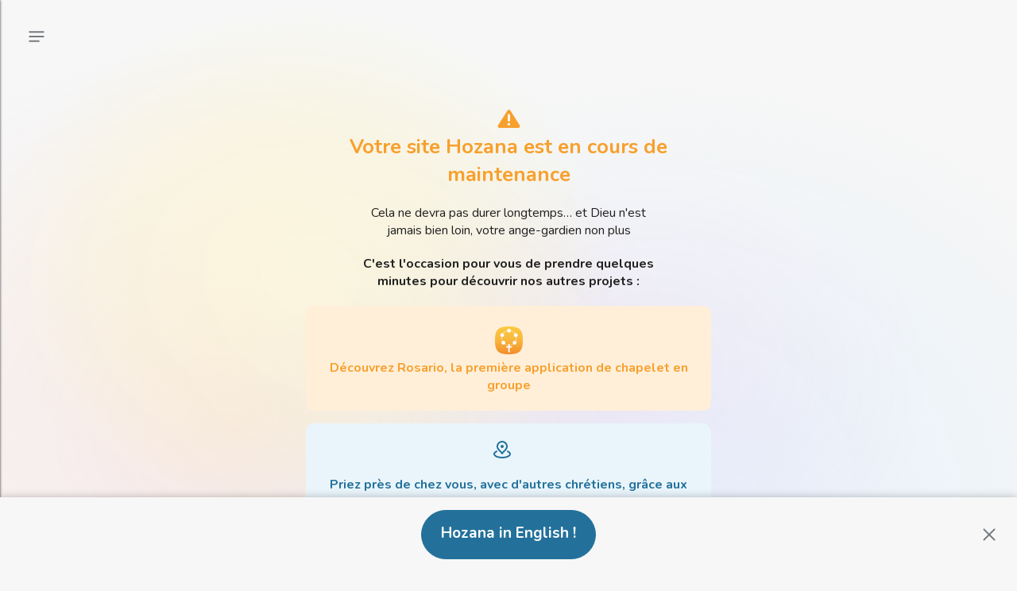

--- FILE ---
content_type: text/html; charset=utf-8
request_url: https://hozana.org/communaute/11079-grande-neuvaine-a-marie-mere-de-l-esperance?uik=235142r5a6af32bd254f1.03398929&pik&utm_source=share&utm_medium=copypaste&utm_campaign=CP_11079&utm_content=headerItemsComponenthttp://
body_size: 31899
content:
<!DOCTYPE html><html lang="fr" style="height:100%"><head prefix="og: http://ogp.me/ns# article: http://ogp.me/ns/article# profile: http://ogp.me/ns/profile#"><meta charSet="utf-8"/><meta name="viewport" content="width=device-width, initial-scale=1"/><title>Grande neuvaine à Marie, mère de l&#x27;Espérance ! - Hozana</title><link rel="canonical" href="https://hozana.org/communaute/11079-grande-neuvaine-a-marie-mere-de-l-esperance"/><meta name="description" content="Elevons nos cœurs vers l&#x27;Espérance du ciel pour se préparer à la fête de l&#x27;Assomption ! C&#x27;est parce que la Foi de la sainte Vierge fut éminente, qu&#x27;éminente aussi doit être notre Espérance."/><meta name="twitter:description" content="Elevons nos cœurs vers l&#x27;Espérance du ciel pour se préparer à la fête de l&#x27;Assomption ! C&#x27;est parce que la Foi de la sainte Vierge fut éminente, qu&#x27;éminente aussi doit être notre Espérance."/><meta property="og:description" content="Elevons nos cœurs vers l&#x27;Espérance du ciel pour se préparer à la fête de l&#x27;Assomption ! C&#x27;est parce que la Foi de la sainte Vierge fut éminente, qu&#x27;éminente aussi doit être notre Espérance."/><meta property="og:type" content="website"/><meta name="twitter:card" content="summary_large_image"/><meta property="fb:app_id" content="1437900693100240"/><meta property="og:url" content="https://hozana.org/communaute/11079-grande-neuvaine-a-marie-mere-de-l-esperance"/><meta property="og:title" content="Grande neuvaine à Marie, mère de l&#x27;Espérance !"/><meta name="twitter:title" content="Grande neuvaine à Marie, mère de l&#x27;Espérance !"/><meta property="og:locale" content="fr_FR"/><meta name="robots" content="noindex, nofollow"/><meta property="og:image" content="https://files.hozana.org/187212-grande-neuvaine-a-l-immaculee-conception-2022!990x427.jpg"/><meta name="twitter:image" content="https://files.hozana.org/187212-grande-neuvaine-a-l-immaculee-conception-2022!990x427.jpg"/><meta property="og:image:width" content="990"/><meta property="og:image:height" content="427"/><link rel="alternate" type="application/rss+xml" title="Publications de la communauté Grande neuvaine à Marie, mère de l&#x27;Espérance !" href="https://hozana.org/api/fr/rss/community/11079/publications"/><meta name="next-head-count" content="20"/><meta http-equiv="X-UA-Compatible" content="IE=edge"/> <meta charSet="utf-8"/> <meta name="facebook-domain-verification" content="c48m861eby37fxb4ef9zwgw3bq5q2d"/><script async="" defer="" src="https://www.googletagmanager.com/gtm.js?l=gtmDL&amp;id=GTM-PNXWBQW&amp;&amp;gtm_auth=mUgiyWFhn5J47qFaBgycOQ&amp;&amp;gtm_preview=env-1"></script><script>
                window.gtmDL = window.gtmDL || [];
                window.gtmPush = function(args) { gtmDL.push(args); }
                gtmPush({
                  event: 'gtm.js',
                  'gtm.start': new Date().getTime(),
                  appName: 'Hozana',
                  appVersion: '4.68.6',
                  isWidget: false,
                  ssr: true
                });
              </script><meta name="apple-mobile-web-app-capable" content="yes"/><script>
/*
    Bienvenue à toi, visiteur du code source d'Hozana.org !
    Ici, nous bâtissons une cathédrale. Nous cherchons à mettre en oeuvre le meilleur de la techno afin de rassembler une immense communauté de prière sur Internet et mobile.

    Le site est développé par l'association Hozana, dont le modèle repose sur les dons, et le bénévolat. L'association compte une équipe de 20 permanents (dont 5 dev, un designer/intégrateur, un product owner), et plus de 90 bénévoles (dont une dizaine de dev).

    Nous cherchons en permanence des développeurs bénévoles pour nous aider à livrer rapidement des produits selon les meilleurs standards du Web. Si tu veux rejoindre un projet passionnant et nous aider à rendre le monde chaque jour un peu plus priant, n'hésite pas à nous écrire ici : https://hozana.org/contact.

    Nous cherchons également régulièrement à recruter des développeurs, donc n'hésite pas à nous écrire si cela peut t'intéresser !

    Notre stack :
    - Front : React, Typescript, NextJS, Redux, Service Workers (Hozana.org est une PWA), Storybook, Cypress
    - Server : API REST en Symfony, MySQL, Elasticsearch, Redis
    - Data : une application Metabase tourne avec une réplication quotidienne du MySQL de prod, après quelques adaptations d’un ETL écrit en python.
    - Tooling : CircleCI, Prometheus / Grafana, Sentry, Uptime. L’environnement de dev est sous Docker.
    - Tests : Jest, Storybook, Cypress

    « Nous, on est à peine une dizaine. C'est un tout petit navire. C'est pas un navire, c'est une barque. C'est pas une barque d'ailleurs, c'est un radeau. Mais sur le radeau, j'ai choisi les meilleurs. »


                                  .:+oo-
                              ':+ssssssso-
                           ':ossssssssssss+'
                         -+sssssssssssssssss-
                      '/sssssssssssssssssssss/
                    '/ssssssssssssssssssssssss+'
                   :ssssssssssssssssssssssssssso'
                 .ossssssssssssssssssssssssssssso
                :ssssssssssssssssssssssssssssssss+
               +ssssssssssssssssssssssssssssssssss-
              +ssssssssssssssssssssssssssssssssssss
             /sssssssssssssssssssssssssssssssssssss:
            .sssssssssssssssssssssssssssssssssssssso
            +ssssssssssssssssss+osssssssssssssssssss
            ssssssssssssssssss-  -osssssssssssssssss'
           'sssssssssssssssss-     :ssssssssssssssss
            ssssssssssssssss.       'ossssssssssssso
            /ssssssssssssso'         '+ssssssssssss-
            'ssssssssssss+            'ssssssssssso'
             .ssssssssss+              :ssssssssso'
              .sssssssso               .sssssssso'
               '+ssssss:               .sssssss/
                 .+ssss:               /sssss/'
                   ./oso'             .ssso:'
                      '--            .+/-
*/
</script><link rel="dns-prefetch" href="https://hozana.org/"/><link rel="dns-prefetch" href="https://files.hozana.org/"/><link rel="manifest" href="/manifest.json"/><link rel="apple-touch-icon" sizes="180x180" href="/img/favicons/apple-touch-icon.png"/><link rel="icon" type="image/png" href="/img/favicons/favicon-32x32.png" sizes="32x32"/><link rel="icon" type="image/png" href="/img/favicons/favicon-16x16.png" sizes="16x16"/><link rel="mask-icon" href="/img/favicons/safari-pinned-tab.svg" color="#f7a02d"/><link rel="shortcut icon" type="image/x-icon" href="/favicon.ico?09112019"/><meta name="version" content="4.68.6"/><meta name="msapplication-config" content="/img/favicons/browserconfig.xml"/><meta name="msapplication-TileColor" content="#ed7600"/><meta name="msapplication-TileImage" content="/img/favicons/mstile-144x144.png"/><meta name="theme-color" content="#f7a02d"/><meta name="apple-mobile-web-app-status-bar-style" content="#f7a02d"/><meta name="p:domain_verify" content="2bb2890d8e0c0b8981f17a3bbe20ac8e"/><meta property="og:site_name" content="Hozana.org"/><link rel="stylesheet" data-href="https://fonts.googleapis.com/css?family=Nunito:400,600,700,400italic|Montserrat:300,600,700&amp;display=swap"/><script id="vwoCode" data-nscript="beforeInteractive">window.window._vwo_code=window.window._vwo_code || (function() {
                var account_id=706531,
                version = 1.5,
                settings_tolerance=2000,
                library_tolerance=2500,
                use_existing_jquery=false,
                is_spa=1,
                hide_element='body',
                hide_element_style = 'opacity:0 !important;filter:alpha(opacity=0) !important;background:none !important',
                f=false,d=document,vwoCodeEl=d.querySelector('#vwoCode'),code={use_existing_jquery:function(){return use_existing_jquery},library_tolerance:function(){return library_tolerance},hide_element_style:function(){return'{'+hide_element_style+'}'},finish:function(){if(!f){f=true;var e=d.getElementById('_vis_opt_path_hides');if(e)e.parentNode.removeChild(e)}},finished:function(){return f},load:function(e){var t=d.createElement('script');t.fetchPriority='high';t.src=e;t.type='text/javascript';t.innerText;t.onerror=function(){window._vwo_code.finish()};d.getElementsByTagName('head')[0].appendChild(t)},getVersion:function(){return version},getMatchedCookies:function(e){var t=[];if(document.cookie){t=document.cookie.match(e)||[]}return t},getCombinationCookie:function(){var e=code.getMatchedCookies(/(?:^|;)\s?(vis_opt_exp\d+_combi=[^;$])/gi);e=e.map(function(e){try{var t=decodeURIComponent(e);if(!/vis_opt_exp\d+_combi=(?:\d+,?)+\s*$/.test(t)){return''}return t}catch(e){return''}});var i=[];e.forEach(function(e){var t=e.match(/([\d,]+)/g);t&&i.push(t.join('-'))});return i.join('|')},init:function(){if(d.URL.indexOf('vwo_disable')>-1)return;window.settings_timer=setTimeout(function(){window._vwo_code.finish()},settings_tolerance);var e=d.createElement('style'),t=hide_element?hide_element+'{'+hide_element_style+'}':'',i=d.getElementsByTagName('head')[0];e.setAttribute('id','_vis_opt_path_hides');vwoCodeEl&&e.setAttribute('nonce',vwoCodeEl.nonce);e.setAttribute('type','text/css');if(e.styleSheet)e.styleSheet.cssText=t;else e.appendChild(d.createTextNode(t));i.appendChild(e);var n=this.getCombinationCookie();this.load('https://dev.visualwebsiteoptimizer.com/j.php?a='+account_id+'&u='+encodeURIComponent(d.URL)+'&f='+ +is_spa+'&vn='+version+(n?'&c='+n:''));return settings_timer}};window._vwo_settings_timer = code.init();return code;}());</script><script id="delete-start-url-cache" data-nscript="beforeInteractive">
                if (window.caches) {
                  window.caches.delete('start-url').catch();
                }
                </script><link rel="preload" href="/_next/static/css/b57f42e3af9afa40.css" as="style"/><link rel="stylesheet" href="/_next/static/css/b57f42e3af9afa40.css" data-n-g=""/><noscript data-n-css=""></noscript><script defer="" nomodule="" src="/_next/static/chunks/polyfills-c67a75d1b6f99dc8.js"></script><script defer="" src="/_next/static/chunks/2802.04165fdbba040b23.js"></script><script defer="" src="/_next/static/chunks/6644.8246cdf0bcc79722.js"></script><script src="/_next/static/chunks/webpack-48facd8ee6c5a8a8.js" defer=""></script><script src="/_next/static/chunks/framework-275dc5f5cebfdd72.js" defer=""></script><script src="/_next/static/chunks/main-4fc6c9b4bae4a834.js" defer=""></script><script src="/_next/static/chunks/pages/_app-535e5cef2c03eaf9.js" defer=""></script><script src="/_next/static/chunks/9187-ebc8ee6e292b2494.js" defer=""></script><script src="/_next/static/chunks/2814-1d9769e0b72b8e9c.js" defer=""></script><script src="/_next/static/chunks/2141-a63bf24aa94dab5d.js" defer=""></script><script src="/_next/static/chunks/7001-ac8b13114c7b54ec.js" defer=""></script><script src="/_next/static/chunks/6696-455732c3e3af31c6.js" defer=""></script><script src="/_next/static/chunks/8425-2805c62f536d0291.js" defer=""></script><script src="/_next/static/chunks/4762-31c7f3a101343f6f.js" defer=""></script><script src="/_next/static/chunks/1325-2af2c1c3d462707f.js" defer=""></script><script src="/_next/static/chunks/9454-7c0c8c15bfd8b5e2.js" defer=""></script><script src="/_next/static/chunks/pages/community/%5BcommunityId%5D/%5BcommunitySlug%5D-822bb6e9a5ae108f.js" defer=""></script><script src="/_next/static/OtG7ozIABDGKq2G1gP9DM/_buildManifest.js" defer=""></script><script src="/_next/static/OtG7ozIABDGKq2G1gP9DM/_ssgManifest.js" defer=""></script><style data-styled="" data-styled-version="5.3.11">.csChEB{vertical-align:middle;font-size:0.9em;}/*!sc*/
.csChEB,.csChEB span,.csChEB svg{width:1em;height:1em;max-width:1em;max-height:1em;display:inline-block;}/*!sc*/
.csChEB svg{vertical-align:top;-webkit-transition:all 0.1s;transition:all 0.1s;stroke:currentColor;stroke-width:0%;pointer-events:none;}/*!sc*/
.iuyMFw{vertical-align:middle;margin:0 16px 0 0;font-size:24px;}/*!sc*/
.iuyMFw,.iuyMFw span,.iuyMFw svg{width:1em;height:1em;max-width:1em;max-height:1em;display:inline-block;}/*!sc*/
.iuyMFw svg{vertical-align:top;-webkit-transition:all 0.1s;transition:all 0.1s;stroke:currentColor;stroke-width:0%;pointer-events:none;}/*!sc*/
.OiyJs{vertical-align:middle;font-size:2.5em;}/*!sc*/
.OiyJs,.OiyJs span,.OiyJs svg{width:1em;height:1em;max-width:1em;max-height:1em;display:inline-block;}/*!sc*/
.OiyJs svg{vertical-align:top;-webkit-transition:all 0.1s;transition:all 0.1s;color:#8B3F0C;stroke:currentColor;stroke-width:0%;pointer-events:none;}/*!sc*/
.kVxzsY{vertical-align:middle;margin:0 16px 0 0;font-size:24px;}/*!sc*/
.kVxzsY,.kVxzsY span,.kVxzsY svg{width:1em;height:1em;max-width:1em;max-height:1em;display:inline-block;}/*!sc*/
.kVxzsY svg{vertical-align:top;-webkit-transition:all 0.1s;transition:all 0.1s;color:#B81815;stroke:currentColor;stroke-width:0%;pointer-events:none;}/*!sc*/
.cuMhKm{vertical-align:text-bottom;margin:0 8px 0 0;font-size:1.3em;}/*!sc*/
.cuMhKm,.cuMhKm span,.cuMhKm svg{width:1em;height:1em;max-width:1em;max-height:1em;display:inline-block;}/*!sc*/
.cuMhKm svg{vertical-align:top;-webkit-transition:all 0.1s;transition:all 0.1s;color:#F7A02d;stroke:currentColor;stroke-width:0%;pointer-events:none;}/*!sc*/
.fhwrNZ{vertical-align:middle;font-size:1.5em;}/*!sc*/
.fhwrNZ,.fhwrNZ span,.fhwrNZ svg{width:1em;height:1em;max-width:1em;max-height:1em;display:inline-block;}/*!sc*/
.fhwrNZ svg{vertical-align:top;-webkit-transition:all 0.1s;transition:all 0.1s;color:#16181A;stroke:currentColor;stroke-width:0%;pointer-events:none;}/*!sc*/
data-styled.g3[id="sc-5e47dfb4-0"]{content:"csChEB,iuyMFw,OiyJs,kVxzsY,cuMhKm,fhwrNZ,"}/*!sc*/
.kHXHpI{width:100%;max-width:100%;max-height:100%;width:100%;font-size:1em;text-align:center;color:grey;font-style:italic;}/*!sc*/
@media print{.kHXHpI{max-width:360px !important;max-height:360px !important;display:block;margin:auto;}}/*!sc*/
.givsSG{width:448px;height:unset;max-width:100%;max-height:unset;width:100%;font-size:1em;text-align:center;color:grey;font-style:italic;}/*!sc*/
@media print{.givsSG{max-width:360px !important;max-height:360px !important;display:block;margin:auto;}}/*!sc*/
data-styled.g4[id="sc-11935458-0"]{content:"kHXHpI,givsSG,"}/*!sc*/
.kEolbR{width:100%;height:1em;}/*!sc*/
.iooIyu{width:100%;height:1.5em;}/*!sc*/
.eXMhCd{width:100%;height:60px;}/*!sc*/
@media (min-width:540px) and (max-width:819px){.eXMhCd{display:none !important;}}/*!sc*/
@media (min-width:820px) and (max-width:1059px){.eXMhCd{display:none !important;}}/*!sc*/
@media (min-width:1060px) and (max-width:1199px){.eXMhCd{display:none !important;}}/*!sc*/
@media (min-width:1200px) and (max-width:9000px){.eXMhCd{display:none !important;}}/*!sc*/
data-styled.g7[id="sc-69427dce-0"]{content:"kEolbR,iooIyu,eXMhCd,"}/*!sc*/
.gMNsnL{clear:both;}/*!sc*/
@media print{.gMNsnL{display:none;}}/*!sc*/
@media (min-width:0px) and (max-width:539px){.gMNsnL{-webkit-tap-highlight-color:transparent;cursor:default;}}/*!sc*/
.bYelgX{clear:both;padding:1em;}/*!sc*/
@media (min-width:0px) and (max-width:539px){.bYelgX{-webkit-tap-highlight-color:transparent;cursor:default;}}/*!sc*/
.iKrkrv{clear:both;width:60px;height:60px;}/*!sc*/
@media (min-width:0px) and (max-width:539px){.iKrkrv{-webkit-tap-highlight-color:transparent;cursor:default;}}/*!sc*/
.lpjvFV{clear:both;}/*!sc*/
@media (min-width:540px) and (max-width:819px){.lpjvFV{display:none !important;}}/*!sc*/
@media (min-width:820px) and (max-width:1059px){.lpjvFV{display:none !important;}}/*!sc*/
@media (min-width:1060px) and (max-width:1199px){.lpjvFV{display:none !important;}}/*!sc*/
@media (min-width:1200px) and (max-width:9000px){.lpjvFV{display:none !important;}}/*!sc*/
@media (min-width:0px) and (max-width:539px){.lpjvFV{-webkit-tap-highlight-color:transparent;cursor:default;}}/*!sc*/
.dUTsjy{clear:both;margin:auto 0px;padding:0 5px 0 5px;max-height:38px;}/*!sc*/
@media (min-width:0px) and (max-width:539px){.dUTsjy{-webkit-tap-highlight-color:transparent;cursor:default;}}/*!sc*/
.eDPsTM{clear:both;margin:0 5px 0 0;width:auto;}/*!sc*/
@media (min-width:0px) and (max-width:539px){.eDPsTM{-webkit-tap-highlight-color:transparent;cursor:default;}}/*!sc*/
.dNjLNG{clear:both;max-width:100%;max-height:100%;}/*!sc*/
@media (min-width:0px){.dNjLNG{width:100%;}}/*!sc*/
@media (min-width:540px){.dNjLNG{width:375px;}}/*!sc*/
@media print{.dNjLNG{display:none;}}/*!sc*/
@media (min-width:0px) and (max-width:539px){.dNjLNG{-webkit-tap-highlight-color:transparent;cursor:default;}}/*!sc*/
.hpPymQ{clear:both;height:100%;}/*!sc*/
@media (min-width:0px) and (max-width:539px){.hpPymQ{-webkit-tap-highlight-color:transparent;cursor:default;}}/*!sc*/
.kjRRdV{clear:both;padding:4em 1em 50px 1em;height:100%;}/*!sc*/
@media (min-width:0px) and (max-width:539px){.kjRRdV{-webkit-tap-highlight-color:transparent;cursor:default;}}/*!sc*/
.hpqVaa{clear:both;}/*!sc*/
@media (min-width:0px) and (max-width:539px){.hpqVaa{-webkit-tap-highlight-color:transparent;cursor:default;}}/*!sc*/
.iIGTau{clear:both;padding:16px 12px;}/*!sc*/
@media (min-width:0px) and (max-width:539px){.iIGTau{-webkit-tap-highlight-color:transparent;cursor:default;}}/*!sc*/
.jTmwjY{clear:both;margin:1em 0;}/*!sc*/
@media (min-width:0px) and (max-width:539px){.jTmwjY{-webkit-tap-highlight-color:transparent;cursor:default;}}/*!sc*/
.ehJIGZ{clear:both;padding:20px 1em;}/*!sc*/
@media (min-width:0px) and (max-width:539px){.ehJIGZ{-webkit-tap-highlight-color:transparent;cursor:default;}}/*!sc*/
.PRgid{clear:both;width:100%;}/*!sc*/
@media (min-width:0px) and (max-width:539px){.PRgid{-webkit-tap-highlight-color:transparent;cursor:default;}}/*!sc*/
.jsecAT{clear:both;height:120px;}/*!sc*/
@media (min-width:0px) and (max-width:539px){.jsecAT{-webkit-tap-highlight-color:transparent;cursor:default;}}/*!sc*/
.jIFfwi{clear:both;padding:10px;width:100%;height:100%;}/*!sc*/
@media (min-width:0px) and (max-width:539px){.jIFfwi{-webkit-tap-highlight-color:transparent;cursor:default;}}/*!sc*/
.gYLvbm{clear:both;padding:1.5rem;}/*!sc*/
@media (min-width:0px) and (max-width:539px){.gYLvbm{-webkit-tap-highlight-color:transparent;cursor:default;}}/*!sc*/
.bnyvaV{clear:both;margin:auto;max-width:990px;}/*!sc*/
@media print{.bnyvaV{display:none;}}/*!sc*/
@media (min-width:0px) and (max-width:539px){.bnyvaV{-webkit-tap-highlight-color:transparent;cursor:default;}}/*!sc*/
.hEchkx{clear:both;height:calc(100vw / 2.32);max-width:100%;max-height:427px;}/*!sc*/
@media (min-width:0px){.hEchkx{width:100%;}}/*!sc*/
@media (min-width:1060px){.hEchkx{width:990px;}}/*!sc*/
@media (min-width:0px) and (max-width:539px){.hEchkx{-webkit-tap-highlight-color:transparent;cursor:default;}}/*!sc*/
.gvdAEX{clear:both;width:100%;height:100%;}/*!sc*/
@media (min-width:0px) and (max-width:539px){.gvdAEX{-webkit-tap-highlight-color:transparent;cursor:default;}}/*!sc*/
.dNBskV{clear:both;margin:auto;padding:10px 10px 0px;}/*!sc*/
@media (min-width:0px){.dNBskV{max-width:initial;}}/*!sc*/
@media (min-width:820px){.dNBskV{max-width:712px;}}/*!sc*/
@media (min-width:1060px){.dNBskV{max-width:initial;}}/*!sc*/
@media (min-width:0px) and (max-width:539px){.dNBskV{-webkit-tap-highlight-color:transparent;cursor:default;}}/*!sc*/
.dXTALd{clear:both;width:0;min-width:0;min-height:0;}/*!sc*/
@media (min-width:0px){.dXTALd{padding:1px;}}/*!sc*/
@media (min-width:1060px){.dXTALd{padding:10px 10px 0 !important;}}/*!sc*/
@media (min-width:0px) and (max-width:539px){.dXTALd{-webkit-tap-highlight-color:transparent;cursor:default;}}/*!sc*/
.ulqRi{clear:both;padding:0 10px 10px !important;width:100%;}/*!sc*/
@media (min-width:0px) and (max-width:539px){.ulqRi{-webkit-tap-highlight-color:transparent;cursor:default;}}/*!sc*/
.esyNHj{clear:both;padding:5px 0;}/*!sc*/
@media (min-width:0px) and (max-width:539px){.esyNHj{-webkit-tap-highlight-color:transparent;cursor:default;}}/*!sc*/
.jGVjxD{clear:both;margin:auto;width:40px;height:40px;}/*!sc*/
@media (min-width:0px) and (max-width:539px){.jGVjxD{-webkit-tap-highlight-color:transparent;cursor:default;}}/*!sc*/
.jqxsZI{clear:both;width:0;min-width:0;min-height:0;}/*!sc*/
@media (min-width:0px) and (max-width:539px){.jqxsZI{-webkit-tap-highlight-color:transparent;cursor:default;}}/*!sc*/
.ezTCFz{clear:both;width:-webkit-fit-content;width:-moz-fit-content;width:fit-content;}/*!sc*/
@media (min-width:1060px) and (max-width:1199px){.ezTCFz{display:none !important;}}/*!sc*/
@media (min-width:1200px) and (max-width:9000px){.ezTCFz{display:none !important;}}/*!sc*/
@media (min-width:0px) and (max-width:539px){.ezTCFz{-webkit-tap-highlight-color:transparent;cursor:default;}}/*!sc*/
.sAWoZ{clear:both;padding:12px;}/*!sc*/
@media (min-width:0px) and (max-width:539px){.sAWoZ{-webkit-tap-highlight-color:transparent;cursor:default;}}/*!sc*/
.gIkkpe{clear:both;margin:auto 0;}/*!sc*/
@media (min-width:0px) and (max-width:539px){.gIkkpe{-webkit-tap-highlight-color:transparent;cursor:default;}}/*!sc*/
.cYvkiB{clear:both;width:100%;}/*!sc*/
@media (min-width:0px) and (max-width:539px){.cYvkiB{display:none !important;}}/*!sc*/
@media (min-width:540px) and (max-width:819px){.cYvkiB{display:none !important;}}/*!sc*/
@media (min-width:820px) and (max-width:1059px){.cYvkiB{display:none !important;}}/*!sc*/
@media (min-width:0px) and (max-width:539px){.cYvkiB{-webkit-tap-highlight-color:transparent;cursor:default;}}/*!sc*/
.kdhyIt{clear:both;margin:0 -10px;}/*!sc*/
@media (min-width:0px) and (max-width:539px){.kdhyIt{-webkit-tap-highlight-color:transparent;cursor:default;}}/*!sc*/
.BNBZN{clear:both;width:50%;height:2px;}/*!sc*/
@media (min-width:0px) and (max-width:539px){.BNBZN{-webkit-tap-highlight-color:transparent;cursor:default;}}/*!sc*/
.fhHMU{clear:both;padding:10px;}/*!sc*/
@media (min-width:0px){.fhHMU{width:100%;}}/*!sc*/
@media (min-width:1060px){.fhHMU{width:260px;}}/*!sc*/
@media (min-width:0px) and (max-width:539px){.fhHMU{-webkit-tap-highlight-color:transparent;cursor:default;}}/*!sc*/
.keDvdI{clear:both;margin:0 0 10px 0;}/*!sc*/
@media (min-width:0px) and (max-width:539px){.keDvdI{display:none !important;}}/*!sc*/
@media (min-width:540px) and (max-width:819px){.keDvdI{display:none !important;}}/*!sc*/
@media (min-width:820px) and (max-width:1059px){.keDvdI{display:none !important;}}/*!sc*/
@media (min-width:0px) and (max-width:539px){.keDvdI{-webkit-tap-highlight-color:transparent;cursor:default;}}/*!sc*/
.eGvtwI{clear:both;}/*!sc*/
@media (min-width:0px){.eGvtwI{width:100%;}}/*!sc*/
@media (min-width:540px){.eGvtwI{width:33.33333333333333%;}}/*!sc*/
@media (min-width:1060px){.eGvtwI{width:100%;}}/*!sc*/
@media (min-width:0px) and (max-width:539px){.eGvtwI{-webkit-tap-highlight-color:transparent;cursor:default;}}/*!sc*/
.fmqvQf{clear:both;}/*!sc*/
@media (min-width:1060px) and (max-width:1199px){.fmqvQf{display:none !important;}}/*!sc*/
@media (min-width:1200px) and (max-width:9000px){.fmqvQf{display:none !important;}}/*!sc*/
@media (min-width:0px) and (max-width:539px){.fmqvQf{-webkit-tap-highlight-color:transparent;cursor:default;}}/*!sc*/
.kZDhqo{clear:both;padding:20px 0 0 0;}/*!sc*/
@media (min-width:0px){.kZDhqo{margin:0 auto;}}/*!sc*/
@media (min-width:820px){.kZDhqo{margin:1em auto;}}/*!sc*/
@media (min-width:1060px){.kZDhqo{margin:0;}}/*!sc*/
@media (min-width:0px){.kZDhqo{max-width:initial;}}/*!sc*/
@media (min-width:820px){.kZDhqo{max-width:712px;}}/*!sc*/
@media (min-width:1060px){.kZDhqo{max-width:initial;}}/*!sc*/
@media (min-width:0px) and (max-width:539px){.kZDhqo{-webkit-tap-highlight-color:transparent;cursor:default;}}/*!sc*/
.iBkaLf{clear:both;padding:0 0 0 1em;}/*!sc*/
@media (min-width:0px) and (max-width:539px){.iBkaLf{-webkit-tap-highlight-color:transparent;cursor:default;}}/*!sc*/
.gUZBOi{clear:both;}/*!sc*/
@media (min-width:0px){.gUZBOi{height:36px;}}/*!sc*/
@media (min-width:820px){.gUZBOi{height:auto;}}/*!sc*/
@media (min-width:0px) and (max-width:539px){.gUZBOi{-webkit-tap-highlight-color:transparent;cursor:default;}}/*!sc*/
.bmXQyg{clear:both;padding:2px 4px;}/*!sc*/
@media (min-width:0px) and (max-width:539px){.bmXQyg{-webkit-tap-highlight-color:transparent;cursor:default;}}/*!sc*/
.jCVYwm{clear:both;padding:5px 1em;}/*!sc*/
@media (min-width:0px) and (max-width:539px){.jCVYwm{-webkit-tap-highlight-color:transparent;cursor:default;}}/*!sc*/
.graWjF{clear:both;}/*!sc*/
@media (min-width:0px){.graWjF{height:50px;}}/*!sc*/
@media (min-width:540px){.graWjF{height:auto;}}/*!sc*/
@media (min-width:0px) and (max-width:539px){.graWjF{-webkit-tap-highlight-color:transparent;cursor:default;}}/*!sc*/
.faCNNh{clear:both;padding:0 0 0 1em;height:100%;}/*!sc*/
@media (min-width:0px) and (max-width:539px){.faCNNh{-webkit-tap-highlight-color:transparent;cursor:default;}}/*!sc*/
.emMFRu{clear:both;margin:0 0 0 -5px;}/*!sc*/
@media (min-width:0px){.emMFRu{padding:5px 30px 5px 5px !important;}}/*!sc*/
@media (min-width:540px){.emMFRu{padding:0px !important;}}/*!sc*/
@media (min-width:0px) and (max-width:539px){.emMFRu{-webkit-tap-highlight-color:transparent;cursor:default;}}/*!sc*/
.hiWFhZ{clear:both;margin:0 3px;padding:3px;}/*!sc*/
@media (min-width:0px) and (max-width:539px){.hiWFhZ{-webkit-tap-highlight-color:transparent;cursor:default;}}/*!sc*/
.hNbXjb{clear:both;min-height:40px;}/*!sc*/
@media (min-width:0px) and (max-width:539px){.hNbXjb{-webkit-tap-highlight-color:transparent;cursor:default;}}/*!sc*/
.jpyEcM{clear:both;padding:1em;}/*!sc*/
@media (min-width:0px){.jpyEcM{margin:1em auto;}}/*!sc*/
@media (min-width:1060px){.jpyEcM{margin:1em 0;}}/*!sc*/
@media (min-width:0px){.jpyEcM{max-width:initial;}}/*!sc*/
@media (min-width:820px){.jpyEcM{max-width:712px;}}/*!sc*/
@media (min-width:1060px){.jpyEcM{max-width:initial;}}/*!sc*/
@media (min-width:0px) and (max-width:539px){.jpyEcM{-webkit-tap-highlight-color:transparent;cursor:default;}}/*!sc*/
.dXqzEg{clear:both;}/*!sc*/
@media (min-width:0px){.dXqzEg{margin:1em auto 0;}}/*!sc*/
@media (min-width:820px){.dXqzEg{margin:1em auto;}}/*!sc*/
@media (min-width:1060px){.dXqzEg{margin:1em 0;}}/*!sc*/
@media (min-width:0px){.dXqzEg{padding:10px 0 10px 10px;}}/*!sc*/
@media (min-width:820px){.dXqzEg{padding:10px;}}/*!sc*/
@media (min-width:0px){.dXqzEg{max-width:initial;}}/*!sc*/
@media (min-width:820px){.dXqzEg{max-width:712px;}}/*!sc*/
@media (min-width:1060px){.dXqzEg{max-width:initial;}}/*!sc*/
@media (min-width:0px) and (max-width:539px){.dXqzEg{-webkit-tap-highlight-color:transparent;cursor:default;}}/*!sc*/
.dRBXZ{clear:both;padding:5px;height:100%;}/*!sc*/
@media (min-width:0px) and (max-width:539px){.dRBXZ{-webkit-tap-highlight-color:transparent;cursor:default;}}/*!sc*/
.JamHL{clear:both;}/*!sc*/
@media (min-width:0px){.JamHL{width:-webkit-min-content;width:-moz-min-content;width:min-content;}}/*!sc*/
@media (min-width:820px){.JamHL{width:100%;}}/*!sc*/
@media print{.JamHL{display:none;}}/*!sc*/
@media (min-width:0px) and (max-width:539px){.JamHL{-webkit-tap-highlight-color:transparent;cursor:default;}}/*!sc*/
.cDVZSm{clear:both;}/*!sc*/
@media (min-width:0px){.cDVZSm{width:270px;}}/*!sc*/
@media (min-width:820px){.cDVZSm{width:33.33333333333333%;}}/*!sc*/
@media (min-width:0px) and (max-width:539px){.cDVZSm{-webkit-tap-highlight-color:transparent;cursor:default;}}/*!sc*/
.kKgOrH{clear:both;padding:0 0 44.642857142857146%;max-width:100%;}/*!sc*/
@media (min-width:0px) and (max-width:539px){.kKgOrH{-webkit-tap-highlight-color:transparent;cursor:default;}}/*!sc*/
.blwNlV{clear:both;margin:0 0 16px;padding:0 16px;height:72px;}/*!sc*/
@media (min-width:820px){.blwNlV{max-height:4.8em;}}/*!sc*/
@media (min-width:0px) and (max-width:539px){.blwNlV{-webkit-tap-highlight-color:transparent;cursor:default;}}/*!sc*/
.ekGSKK{clear:both;margin:0 5px 0 0;padding:2px 4px;}/*!sc*/
@media (min-width:0px) and (max-width:539px){.ekGSKK{-webkit-tap-highlight-color:transparent;cursor:default;}}/*!sc*/
.gOJVMH{clear:both;padding:0 1em;}/*!sc*/
@media (min-width:0px) and (max-width:539px){.gOJVMH{-webkit-tap-highlight-color:transparent;cursor:default;}}/*!sc*/
.kiegwx{clear:both;margin:8px 0 16px;padding:0 16px;}/*!sc*/
@media (min-width:0px) and (max-width:539px){.kiegwx{-webkit-tap-highlight-color:transparent;cursor:default;}}/*!sc*/
.bWvFOi{clear:both;width:100%;height:50vh;max-height:450px;}/*!sc*/
@media (min-width:0px) and (max-width:539px){.bWvFOi{-webkit-tap-highlight-color:transparent;cursor:default;}}/*!sc*/
data-styled.g11[id="sc-198752fa-0"]{content:"gMNsnL,bYelgX,iKrkrv,lpjvFV,dUTsjy,eDPsTM,dNjLNG,hpPymQ,kjRRdV,hpqVaa,iIGTau,jTmwjY,ehJIGZ,PRgid,jsecAT,jIFfwi,gYLvbm,bnyvaV,hEchkx,gvdAEX,dNBskV,dXTALd,ulqRi,esyNHj,jGVjxD,jqxsZI,ezTCFz,sAWoZ,gIkkpe,cYvkiB,kdhyIt,BNBZN,fhHMU,keDvdI,eGvtwI,fmqvQf,kZDhqo,iBkaLf,gUZBOi,bmXQyg,jCVYwm,graWjF,faCNNh,emMFRu,hiWFhZ,hNbXjb,jpyEcM,dXqzEg,dRBXZ,JamHL,cDVZSm,kKgOrH,blwNlV,ekGSKK,gOJVMH,kiegwx,bWvFOi,"}/*!sc*/
.hdYMA-D{border-radius:10px;}/*!sc*/
@media (min-width:0px){.kKHvSt{border-radius:0;}}/*!sc*/
@media (min-width:1060px){.kKHvSt{border-radius:10px 10px 0 0;}}/*!sc*/
.oPGqS{border-radius:50%;}/*!sc*/
.cxkNTd{border-radius:3px;}/*!sc*/
data-styled.g12[id="sc-8eee42d9-0"]{content:"hdYMA-D,kKHvSt,oPGqS,cxkNTd,"}/*!sc*/
.eNASHl{-webkit-flex:1;-ms-flex:1;flex:1;}/*!sc*/
data-styled.g13[id="sc-33662822-0"]{content:"eNASHl,bmTYyy,"}/*!sc*/
.dicDZo{display:-webkit-box;display:-webkit-flex;display:-ms-flexbox;display:flex;position:relative;}/*!sc*/
.jPueVx{display:-webkit-box;display:-webkit-flex;display:-ms-flexbox;display:flex;position:relative;}/*!sc*/
.jPueVx > .sc-33662822-0{padding:10px;}/*!sc*/
.fzjfzt{display:-webkit-box;display:-webkit-flex;display:-ms-flexbox;display:flex;position:relative;}/*!sc*/
.fzjfzt > .sc-33662822-0{padding:5px;}/*!sc*/
.iAEaP{display:-webkit-box;display:-webkit-flex;display:-ms-flexbox;display:flex;position:relative;}/*!sc*/
.iAEaP > .sc-33662822-0{padding:0.5em;}/*!sc*/
data-styled.g14[id="sc-380ac883-0"]{content:"dicDZo,jPueVx,fzjfzt,iAEaP,"}/*!sc*/
.eSABSX{word-break:break-word;word-wrap:break-word;-webkit-text-decoration:inherit;text-decoration:inherit;}/*!sc*/
data-styled.g15[id="sc-63279e6e-0"]{content:"eSABSX,"}/*!sc*/
.bSPuRb{font-size:1em;line-height:1em;}/*!sc*/
.kkxKcM{width:100%;font-size:17px;line-height:24px;}/*!sc*/
.dOJlFi{line-height:1.4em;}/*!sc*/
.lozWoT{margin:5px 0 0;font-size:1em;line-height:1.4em;}/*!sc*/
.ceTmrH{margin:0 0 10px 0;text-align:center;line-height:1.4em;}/*!sc*/
.eYLmEy{margin:0.9em;font-size:1em;text-align:left;line-height:1.4em;}/*!sc*/
.ddgUOc{padding:0 20px;font-size:1em;line-height:2.8em;}/*!sc*/
.eQFxda{text-align:left;line-height:1.4em;}/*!sc*/
@media (min-width:0px){.eQFxda{margin:0 0 5px;}}/*!sc*/
@media (min-width:1060px){.eQFxda{margin:10px 0 20px;}}/*!sc*/
@media (min-width:0px){.eQFxda{font-size:1.5em;}}/*!sc*/
@media (min-width:540px){.eQFxda{font-size:1.7em;}}/*!sc*/
@media (min-width:820px){.eQFxda{font-size:1.9em;}}/*!sc*/
@media (min-width:1060px){.eQFxda{font-size:2.2em;}}/*!sc*/
.dHigXO{padding:12px;font-size:1em;line-height:1.4em;}/*!sc*/
.jhLjke{line-height:1.4em;}/*!sc*/
.jhLjke:first-letter{text-transform:uppercase;}/*!sc*/
.ixMtts{font-size:1em;line-height:2em;}/*!sc*/
.hlJdMK{width:100%;font-size:19px;line-height:28px;}/*!sc*/
.illsmo{padding:0 1em;font-size:1em;line-height:1.4em;}/*!sc*/
.fxdoLb{font-size:1em;line-height:1em;}/*!sc*/
.fxdoLb:first-letter{text-transform:uppercase;}/*!sc*/
.qizSI{margin:0 0 20px 0;font-size:1em;line-height:1.4em;}/*!sc*/
.jZLLgQ{margin:0 0 20px;font-size:17px;text-align:center;line-height:1.4em;}/*!sc*/
.bMFfTZ{font-size:17px;text-align:center;line-height:1.4em;}/*!sc*/
.caAYkK{margin:0 5px 1em;font-size:1em;line-height:1.4em;}/*!sc*/
.lkBeev{margin:8px 0;padding:0 16px;font-size:20px;line-height:28px;}/*!sc*/
.cmceea{font-size:15px;line-height:1em;}/*!sc*/
.cmceea:first-letter{text-transform:uppercase;}/*!sc*/
data-styled.g16[id="sc-63279e6e-1"]{content:"bSPuRb,kkxKcM,dOJlFi,lozWoT,ceTmrH,eYLmEy,ddgUOc,eQFxda,dHigXO,jhLjke,ixMtts,hlJdMK,illsmo,fxdoLb,qizSI,jZLLgQ,bMFfTZ,caAYkK,lkBeev,cmceea,"}/*!sc*/
.lfDvkr{display:-webkit-box !important;-webkit-box-orient:vertical;overflow:hidden;-webkit-line-clamp:2;}/*!sc*/
.fZhjYu{display:-webkit-box !important;-webkit-box-orient:vertical;overflow:hidden;height:3em;-webkit-line-clamp:2;}/*!sc*/
.MBdFm{display:-webkit-box !important;-webkit-box-orient:vertical;overflow:hidden;-webkit-line-clamp:3;}/*!sc*/
data-styled.g17[id="sc-3b1c4965-0"]{content:"lfDvkr,fZhjYu,MBdFm,"}/*!sc*/
.cSJPPH{-webkit-transition:all 0.2s ease-in-out;transition:all 0.2s ease-in-out;cursor:pointer;padding:0;}/*!sc*/
@media (min-width:0px) and (max-width:819px){.cSJPPH{-webkit-user-select:none;-moz-user-select:none;-ms-user-select:none;user-select:none;-webkit-tap-highlight-color:transparent;cursor:default;}}/*!sc*/
.cSJPPH:not(.button-base){color:inherit;}/*!sc*/
.cSJPPH:hover,.cSJPPH:focus{-webkit-text-decoration:none;text-decoration:none;}/*!sc*/
.fiUCM{-webkit-transition:all 0.2s ease-in-out;transition:all 0.2s ease-in-out;cursor:pointer;padding:0;width:100%;}/*!sc*/
@media (min-width:0px) and (max-width:819px){.fiUCM{-webkit-user-select:none;-moz-user-select:none;-ms-user-select:none;user-select:none;-webkit-tap-highlight-color:transparent;cursor:default;}}/*!sc*/
.fiUCM:not(.button-base){color:inherit;}/*!sc*/
.fiUCM:hover,.fiUCM:focus{-webkit-text-decoration:none;text-decoration:none;}/*!sc*/
.fZpdVY{-webkit-transition:all 0.2s ease-in-out;transition:all 0.2s ease-in-out;cursor:pointer;padding:0;width:100%;}/*!sc*/
@media (min-width:0px) and (max-width:819px){.fZpdVY{-webkit-user-select:none;-moz-user-select:none;-ms-user-select:none;user-select:none;-webkit-tap-highlight-color:transparent;cursor:default;}}/*!sc*/
.fZpdVY:not(.button-base){color:inherit;}/*!sc*/
.fZpdVY:hover,.fZpdVY:focus{color:#23719B;-webkit-text-decoration:none;text-decoration:none;}/*!sc*/
.dGWTpP{-webkit-transition:all 0.2s ease-in-out;transition:all 0.2s ease-in-out;cursor:pointer;padding:0;height:50px;width:100%;}/*!sc*/
@media (min-width:0px) and (max-width:819px){.dGWTpP{-webkit-user-select:none;-moz-user-select:none;-ms-user-select:none;user-select:none;-webkit-tap-highlight-color:transparent;cursor:default;}}/*!sc*/
.dGWTpP:not(.button-base){color:inherit;}/*!sc*/
.dGWTpP:hover,.dGWTpP:focus{-webkit-text-decoration:none;text-decoration:none;}/*!sc*/
data-styled.g22[id="sc-468c4b1e-0"]{content:"cSJPPH,fiUCM,fZpdVY,dGWTpP,"}/*!sc*/
.dBaGnx{display:inline;width:100%;}/*!sc*/
data-styled.g23[id="sc-468c4b1e-1"]{content:"dBaGnx,"}/*!sc*/
.fOVEPJ{position:relative;overflow:hidden;}/*!sc*/
.fOVEPJ:before{content:'';position:absolute;top:50%;left:50%;width:0;height:0;-webkit-transform:translate(-50%,-50%);-ms-transform:translate(-50%,-50%);transform:translate(-50%,-50%);border-radius:50%;background-color:currentColor;visibility:hidden;z-index:2;}/*!sc*/
.fOVEPJ:not(:active):before{-webkit-animation:csPIHX 0.4s cubic-bezier(0,0,0.2,1);animation:csPIHX 0.4s cubic-bezier(0,0,0.2,1);-webkit-transition:visibility 0.4s step-end;transition:visibility 0.4s step-end;}/*!sc*/
.fOVEPJ:active:before{visibility:visible;}/*!sc*/
data-styled.g24[id="sc-3455482e-0"]{content:"fOVEPJ,"}/*!sc*/
.biCUby{color:#747A80;background-color:transparent;border-color:transparent;}/*!sc*/
.biCUby:hover{color:#444A4D;background-color:rgba(0,0,0,0.10);border-color:transparent;}/*!sc*/
.biCUby:focus{color:#444A4D;background-color:rgba(0,0,0,0.10);border-color:transparent;}/*!sc*/
.jxxSXd{color:#FFF;background-color:#23719B;border-color:#23719B;}/*!sc*/
.jxxSXd:hover{color:#FFF;background-color:#063A56;border-color:#063A56;}/*!sc*/
.jxxSXd:focus{color:#FFF;background-color:#063A56;border-color:#063A56;}/*!sc*/
.fIqcbJ{color:#FFF;background-color:#F7A02d;border-color:#F7A02d;}/*!sc*/
.fIqcbJ:hover{color:#FFF;background-color:#ED7600;border-color:#ED7600;}/*!sc*/
.fIqcbJ:focus{color:#FFF;background-color:#ED7600;border-color:#ED7600;}/*!sc*/
.hVUBLz{color:#8B3F0C;background-color:#FFEFD9;border-color:#FFEFD9;}/*!sc*/
.hVUBLz:hover{color:#FFF;background-color:#ED7600;border-color:#ED7600;}/*!sc*/
.hVUBLz:focus{color:#FFF;background-color:#ED7600;border-color:#ED7600;}/*!sc*/
.cJhjQg{color:#A8AFB3;background-color:transparent;border-color:transparent;}/*!sc*/
.cJhjQg:hover{color:#747A80;background-color:rgba(0,0,0,0.10);border-color:transparent;}/*!sc*/
.cJhjQg:focus{color:#747A80;background-color:rgba(0,0,0,0.10);border-color:transparent;}/*!sc*/
.kAXwbW{color:#FFF;background-color:#41C452;border-color:#FFF;}/*!sc*/
.kAXwbW:hover{color:#FFF;background-color:#009688;border-color:#FFF;}/*!sc*/
.kAXwbW:focus{color:#FFF;background-color:#009688;border-color:#FFF;}/*!sc*/
.fBpERr{color:#FFF;background-color:#3B5998;border-color:#FFF;}/*!sc*/
.fBpERr:hover{color:#FFF;background-color:#2F4A84;border-color:#FFF;}/*!sc*/
.fBpERr:focus{color:#FFF;background-color:#2F4A84;border-color:#FFF;}/*!sc*/
.fmfwwZ{color:#FFF;background-color:#448AFE;border-color:#FFF;}/*!sc*/
.fmfwwZ:hover{color:#FFF;background-color:#3B5998;border-color:#FFF;}/*!sc*/
.fmfwwZ:focus{color:#FFF;background-color:#3B5998;border-color:#FFF;}/*!sc*/
.frhyyZ{color:#FFF;background-color:#E2012F;border-color:#FFF;}/*!sc*/
.frhyyZ:hover{color:#FFF;background-color:#CD181F;border-color:#FFF;}/*!sc*/
.frhyyZ:focus{color:#FFF;background-color:#CD181F;border-color:#FFF;}/*!sc*/
.iPXgqo{color:#FFF;background-color:#23719B;border-color:transparent;}/*!sc*/
.iPXgqo:hover{color:#FFF;background-color:#063A56;border-color:transparent;}/*!sc*/
.iPXgqo:focus{color:#FFF;background-color:#063A56;border-color:transparent;}/*!sc*/
.yMOox{color:#FFF;background-color:#747A80;border-color:transparent;}/*!sc*/
.yMOox:hover{color:#FFF;background-color:#444A4D;border-color:transparent;}/*!sc*/
.yMOox:focus{color:#FFF;background-color:#444A4D;border-color:transparent;}/*!sc*/
data-styled.g25[id="sc-8349901-0"]{content:"biCUby,jxxSXd,fIqcbJ,hVUBLz,cJhjQg,kAXwbW,fBpERr,fmfwwZ,frhyyZ,iPXgqo,yMOox,"}/*!sc*/
.dLWRaq{max-width:100%;overflow:hidden;display:inline-block;text-overflow:ellipsis;}/*!sc*/
data-styled.g26[id="sc-6f050e74-0"]{content:"dLWRaq,"}/*!sc*/
.fWwSst{-webkit-flex:0 0 auto;-ms-flex:0 0 auto;flex:0 0 auto;display:inline-block;-webkit-transition:all 0.1s ease-in-out;transition:all 0.1s ease-in-out;text-align:center;vertical-align:middle;border-width:1px;border-style:solid;}/*!sc*/
.fWwSst,.fWwSst:active,.fWwSst:focus{outline:none;}/*!sc*/
span .sc-cf78774d-0{vertical-align:middle;}/*!sc*/
.fWwSst::first-letter{text-transform:uppercase;}/*!sc*/
.sc-cf78774d-0 + .sc-cf78774d-0{margin-left:5px;}/*!sc*/
@media print{.fWwSst{display:none;}}/*!sc*/
.etKMIa{-webkit-flex:0 0 auto;-ms-flex:0 0 auto;flex:0 0 auto;display:inline-block;-webkit-transition:all 0.1s ease-in-out;transition:all 0.1s ease-in-out;text-align:center;vertical-align:middle;border-width:1px;border-style:solid;width:100%;}/*!sc*/
.etKMIa,.etKMIa:active,.etKMIa:focus{outline:none;}/*!sc*/
span .sc-cf78774d-0{vertical-align:middle;}/*!sc*/
.etKMIa::first-letter{text-transform:uppercase;}/*!sc*/
.sc-cf78774d-0 + .sc-cf78774d-0{margin-left:5px;}/*!sc*/
@media print{.etKMIa{display:none;}}/*!sc*/
.exWbYw{-webkit-flex:0 0 auto;-ms-flex:0 0 auto;flex:0 0 auto;display:inline-block;-webkit-transition:all 0.1s ease-in-out;transition:all 0.1s ease-in-out;text-align:center;vertical-align:middle;border-width:1px;border-style:solid;width:100%;margin:1em 0 0;}/*!sc*/
.exWbYw,.exWbYw:active,.exWbYw:focus{outline:none;}/*!sc*/
span .sc-cf78774d-0{vertical-align:middle;}/*!sc*/
.exWbYw::first-letter{text-transform:uppercase;}/*!sc*/
.sc-cf78774d-0 + .sc-cf78774d-0{margin-left:5px;}/*!sc*/
@media print{.exWbYw{display:none;}}/*!sc*/
data-styled.g27[id="sc-cf78774d-0"]{content:"fWwSst,etKMIa,exWbYw,"}/*!sc*/
.nVrix{height:100%;}/*!sc*/
.cyyeSs{margin:0;}/*!sc*/
.ibgjpe{width:100%;max-width:50%;}/*!sc*/
.ffMMDB{margin:0 5px 0 0;}/*!sc*/
data-styled.g28[id="sc-f99841bf-0"]{content:"nVrix,cyyeSs,bUsLNX,ibgjpe,ffMMDB,"}/*!sc*/
.eQzaua{top:0;bottom:0;left:0;}/*!sc*/
.cxZGnC{bottom:0;}/*!sc*/
.eZAfVs{top:7px;right:7px;}/*!sc*/
.cofKmk{top:0;bottom:0;left:0;right:0;}/*!sc*/
data-styled.g29[id="sc-d88357d7-0"]{content:"eQzaua,cxZGnC,eZAfVs,cofKmk,"}/*!sc*/
.ioKpil{padding:0;position:relative;vertical-align:middle;}/*!sc*/
.ioKpil > .styled-li{display:inline-block;}/*!sc*/
.hlnbWp{padding:0;position:relative;vertical-align:middle;}/*!sc*/
.hlnbWp > .styled-li{display:block;}/*!sc*/
.kscYtb{padding:0;position:relative;vertical-align:middle;margin:auto;}/*!sc*/
@media (min-width:0px){.kscYtb{max-width:initial;}}/*!sc*/
@media (min-width:540px){.kscYtb{max-width:400px;}}/*!sc*/
@media (min-width:1060px){.kscYtb{max-width:712px;}}/*!sc*/
.kscYtb > .styled-li{display:inline-block;}/*!sc*/
data-styled.g32[id="sc-19e79e5d-0"]{content:"ioKpil,hlnbWp,kscYtb,"}/*!sc*/
.bqiVrp{line-height:0;border-radius:50%;-webkit-transition:all 0.2s;transition:all 0.2s;cursor:pointer;padding:0;font-size:1.7rem;height:1.4em;width:1.4em;}/*!sc*/
.sc-6f4bc317-0 + .sc-6f4bc317-0{margin-left:10px;}/*!sc*/
.cbOdgZ{line-height:0;border-radius:50%;-webkit-transition:all 0.2s;transition:all 0.2s;cursor:pointer;padding:0;font-size:2em;height:1.4em;width:1.4em;}/*!sc*/
.sc-6f4bc317-0 + .sc-6f4bc317-0{margin-left:10px;}/*!sc*/
.aVLoH{line-height:0;border-radius:50%;-webkit-transition:all 0.2s;transition:all 0.2s;cursor:pointer;padding:0;font-size:1.7rem;height:1.4em;width:1.4em;margin:3px 6px;}/*!sc*/
.sc-6f4bc317-0 + .sc-6f4bc317-0{margin-left:10px;}/*!sc*/
data-styled.g33[id="sc-6f4bc317-0"]{content:"bqiVrp,cbOdgZ,aVLoH,"}/*!sc*/
.eLbYMz{-ms-overflow-style:none;-webkit-scrollbar-width:none;-moz-scrollbar-width:none;-ms-scrollbar-width:none;scrollbar-width:none;}/*!sc*/
.eLbYMz::-webkit-scrollbar{display:none;}/*!sc*/
.eLbYMz,.eLbYMz .fr-wrapper,.eLbYMz .sc-f409be45-1{overflow-y:auto;overflow-x:hidden;}/*!sc*/
@media (min-width:0px) and (max-width:819px){.eLbYMz{overflow-x:auto;}.eLbYMz::-webkit-scrollbar{display:none;}}/*!sc*/
@media (min-width:540px) and (max-width:9000px){.eLbYMz::-webkit-scrollbar,.eLbYMz .fr-wrapper::-webkit-scrollbar,.eLbYMz .sc-f409be45-1::-webkit-scrollbar{width:6px;height:6px;padding:5px 0;}.eLbYMz::-webkit-scrollbar-thumb,.eLbYMz .fr-wrapper::-webkit-scrollbar-thumb,.eLbYMz .sc-f409be45-1::-webkit-scrollbar-thumb{background-color:rgba(0,0,0,0.15);border-radius:10px;}.eLbYMz::-webkit-scrollbar-track,.eLbYMz .fr-wrapper::-webkit-scrollbar-track,.eLbYMz .sc-f409be45-1::-webkit-scrollbar-track{background-color:rgba(0,0,0,0.08);border-left:none;border-radius:10px;}}/*!sc*/
.kqtyoo,.kqtyoo .fr-wrapper,.kqtyoo .sc-f409be45-1{overflow-y:hidden;overflow-x:auto;}/*!sc*/
@media (min-width:0px) and (max-width:819px){.kqtyoo{overflow-x:auto;}.kqtyoo::-webkit-scrollbar{display:none;}}/*!sc*/
@media (min-width:540px) and (max-width:9000px){.kqtyoo::-webkit-scrollbar,.kqtyoo .fr-wrapper::-webkit-scrollbar,.kqtyoo .sc-f409be45-1::-webkit-scrollbar{width:6px;height:6px;padding:5px 0;}.kqtyoo::-webkit-scrollbar-thumb,.kqtyoo .fr-wrapper::-webkit-scrollbar-thumb,.kqtyoo .sc-f409be45-1::-webkit-scrollbar-thumb{background-color:rgba(0,0,0,0.15);border-radius:10px;}.kqtyoo::-webkit-scrollbar-track,.kqtyoo .fr-wrapper::-webkit-scrollbar-track,.kqtyoo .sc-f409be45-1::-webkit-scrollbar-track{background-color:rgba(0,0,0,0.08);border-left:none;border-radius:10px;}}/*!sc*/
.imScUU,.imScUU .fr-wrapper,.imScUU .sc-f409be45-1{overflow-y:hidden;overflow-x:auto;}/*!sc*/
@media (min-width:0px) and (max-width:819px){.imScUU{overflow-x:auto;}.imScUU::-webkit-scrollbar{display:none;}}/*!sc*/
@media (min-width:540px) and (max-width:9000px){.imScUU::-webkit-scrollbar,.imScUU .fr-wrapper::-webkit-scrollbar,.imScUU .sc-f409be45-1::-webkit-scrollbar{width:10px;height:10px;padding:5px 0;}.imScUU::-webkit-scrollbar-thumb,.imScUU .fr-wrapper::-webkit-scrollbar-thumb,.imScUU .sc-f409be45-1::-webkit-scrollbar-thumb{background-color:rgba(0,0,0,0.15);border-radius:10px;}.imScUU::-webkit-scrollbar-track,.imScUU .fr-wrapper::-webkit-scrollbar-track,.imScUU .sc-f409be45-1::-webkit-scrollbar-track{background-color:rgba(0,0,0,0.08);border-left:none;border-radius:10px;}}/*!sc*/
data-styled.g34[id="sc-f99ebe97-0"]{content:"eLbYMz,kqtyoo,imScUU,"}/*!sc*/
.bxlRtX{display:inline-block;position:relative;padding:2px 4px;}/*!sc*/
.hOMUNd{display:inline-block;position:relative;margin:0 5px 0 0;padding:2px 4px;}/*!sc*/
data-styled.g35[id="sc-9375f2ef-0"]{content:"bxlRtX,hOMUNd,"}/*!sc*/
.CBDZB{border-radius:16px;}/*!sc*/
.CBDZB:hover{background:#f7f7f7;}/*!sc*/
data-styled.g36[id="sc-b7e1b5c2-0"]{content:"CBDZB,"}/*!sc*/
.bAbYtQ{-webkit-flex:1;-ms-flex:1;flex:1;}/*!sc*/
data-styled.g37[id="sc-7d0a4b5d-0"]{content:"bAbYtQ,"}/*!sc*/
.frlzrB{background-repeat:no-repeat;background-size:cover;background-position:center;}/*!sc*/
.gknFiK{background-repeat:no-repeat;background-size:cover;background-position:center center;}/*!sc*/
data-styled.g39[id="sc-5bcbb25d-0"]{content:"frlzrB,gknFiK,"}/*!sc*/
.bmgTKt{box-shadow:inset 0px -80px 50px -50px rgb(0 0 0 / 20%);}/*!sc*/
.bmgTKt:hover .sc-5bcbb25d-0{-webkit-transition:all 2s ease;transition:all 2s ease;-webkit-transform:scale(1.1);-ms-transform:scale(1.1);transform:scale(1.1);}/*!sc*/
data-styled.g40[id="sc-23cb2c32-0"]{content:"bmgTKt,"}/*!sc*/
.dfBlHo{-webkit-transition:all 0.3s ease-in-out;transition:all 0.3s ease-in-out;}/*!sc*/
.dfBlHo:hover{box-shadow:0 6px 10px 0 rgb(0 0 0 / 40%);}/*!sc*/
data-styled.g41[id="sc-23cb2c32-1"]{content:"dfBlHo,"}/*!sc*/
.iKQABc{display:grid;grid-gap:10px;margin:0 auto;grid-template-columns:1fr 1fr;width:100%;}/*!sc*/
.iKQABc:has(.sc-33662822-0:last-of-type:nth-of-type(odd)) .sc-33662822-0:last-of-type{grid-column:1 / -1;}/*!sc*/
data-styled.g42[id="sc-27993c47-0"]{content:"iKQABc,"}/*!sc*/
.joDeMc{-webkit-transition:box-shadow 0.3s ease-in-out;transition:box-shadow 0.3s ease-in-out;}/*!sc*/
.joDeMc:hover{box-shadow:0px 1px 2px 0px #0000000f,0px 1px 3px 0px #0000001a;}/*!sc*/
data-styled.g43[id="sc-8760a7ec-0"]{content:"joDeMc,"}/*!sc*/
.dNMrVG{overflow:auto;-webkit-transform:translate3d(-100%,0,0);-ms-transform:translate3d(-100%,0,0);transform:translate3d(-100%,0,0);-webkit-transition:-webkit-transform 0.3s;-webkit-transition:transform 0.3s;transition:transform 0.3s;box-shadow:0 0 3px 0 rgba(0,0,0,0.8);}/*!sc*/
data-styled.g44[id="sc-ed0a3d2b-0"]{content:"dNMrVG,"}/*!sc*/
.brcVnM a{color:inherit !important;font-weight:bold;}/*!sc*/
data-styled.g47[id="sc-863ba6b3-0"]{content:"brcVnM,"}/*!sc*/
.kySqfD{height:60px;-webkit-transition:height 0.3s;transition:height 0.3s;}/*!sc*/
.kySqfD.big-header-item-wrapper{height:5em !important;}/*!sc*/
data-styled.g54[id="sc-e76ac391-0"]{content:"kySqfD,"}/*!sc*/
.fBhZKK{margin:0px auto;}/*!sc*/
@media (min-width:0px){.fBhZKK{max-width:100%;}}/*!sc*/
@media (min-width:1060px){.fBhZKK{max-width:1010px;}}/*!sc*/
@media (min-width:1060px){.fBhZKK{padding:20px 10px 0;}}/*!sc*/
@media (min-width:0px) and (max-width:1059px){.fBhZKK{width:100%;}}/*!sc*/
data-styled.g57[id="sc-acb86b94-0"]{content:"fBhZKK,"}/*!sc*/
.ifOGEn{font-size:17px;line-height:1.45em;color:#222;font-family:'Nunito',Helvetica,Arial,sans-serif;background-color:none;}/*!sc*/
.ifOGEn *{-webkit-hyphens:auto;-moz-hyphens:auto;-ms-hyphens:auto;hyphens:auto;word-wrap:break-word;word-break:break-word;}/*!sc*/
.ifOGEn img,.ifOGEn video,.ifOGEn iframe{max-width:100%;padding:0;margin-bottom:16px;margin-top:8px;margin-left:auto;margin-right:auto;display:block;}/*!sc*/
.ifOGEn #youtube-placeholder img{border-radius:0px;}/*!sc*/
.ifOGEn img{border-radius:16px;}/*!sc*/
.ifOGEn div,.ifOGEn p{margin-bottom:8px;text-align:initial;}/*!sc*/
.ifOGEn p,.ifOGEn div,.ifOGEn em,.ifOGEn pre,.ifOGEn li,.ifOGEn span{font-size:17px;line-height:28px;font-family:'Nunito',Helvetica,Arial,sans-serif;color:#062740;padding:0;white-space:normal;}/*!sc*/
.ifOGEn em{font-style:italic;}/*!sc*/
.ifOGEn p span,.ifOGEn div span,.ifOGEn .hoz_quote p,.ifOGEn .hoz_important p{font-size:inherit;font-family:inherit;font-style:inherit;font-weight:inherit;color:inherit;padding:0;margin:0;}/*!sc*/
.ifOGEn p em,.ifOGEn div em{font-style:italic;}/*!sc*/
.ifOGEn div a,.ifOGEn div a span,.ifOGEn p a,.ifOGEn ul li a,.ifOGEn ol li a,.ifOGEn p a span{font-size:17px;line-height:28px;color:#3283E3;font-weight:normal;-webkit-transition:0.2s;transition:0.2s;padding:0;pointer-events:auto;-webkit-text-decoration:none;text-decoration:none;}/*!sc*/
.ifOGEn div a:hover,.ifOGEn div a span:hover,.ifOGEn p a:hover,.ifOGEn ul li a:hover,.ifOGEn ol li a:hover,.ifOGEn p a span:hover{color:#063A56;-webkit-text-decoration:underline;text-decoration:underline;}/*!sc*/
.ifOGEn .hoz_quote{display:block;color:#062740;border-color:#5591BF;border-width:0 0 0 2px;border-style:solid;margin-bottom:16px;padding:0 0 0 16px;font-size:17px;line-height:28px;font-family:'Nunito',Helvetica,Arial,sans-serif;font-style:italic;}/*!sc*/
.ifOGEn .hoz_quote em{color:#444A4D;font-family:'Nunito',Helvetica,Arial,sans-serif;}/*!sc*/
.ifOGEn .hoz_important{display:block;color:#8B3F0C;background:#FFEFD9;border-radius:1em;border:none;margin:16px 0 12px 0;padding:16px;font-weight:bold;font-size:17px;line-height:28px;font-family:'Nunito',Helvetica,Arial,sans-serif;}/*!sc*/
.ifOGEn .hoz_important a{font-family:'Nunito',Helvetica,Arial,sans-serif !important;}/*!sc*/
.ifOGEn .hoz_important em{color:#F7A02d !important;font-style:normal !important;}/*!sc*/
.ifOGEn .hoz_important a,.ifOGEn .hoz_quote a{font-size:17px !important;line-height:28px !important;color:#3283E3 !important;font-weight:bold !important;}/*!sc*/
.ifOGEn .hoz_important a:hover,.ifOGEn .hoz_quote a:hover{color:#063A56 !important;}/*!sc*/
.ifOGEn ul,.ifOGEn ol{margin-top:8px;margin-bottom:8px;padding-left:20px;text-align:initial;list-style:initial;}/*!sc*/
.ifOGEn iframe{max-height:500px;width:100%;}/*!sc*/
.ifOGEn h1,.ifOGEn h2,.ifOGEn h3,.ifOGEn h4,.ifOGEn h5,.ifOGEn h6,.ifOGEn h1 a,.ifOGEn h2 a,.ifOGEn h3 a,.ifOGEn h4 a,.ifOGEn h5 a,.ifOGEn h6 a{font-family:'Nunito',Helvetica,Arial,sans-serif;font-style:normal;color:#063A56;line-height:28px;margin-right:0;margin-left:0;margin-top:24px;margin-bottom:16px;padding:0;font-weight:bold;font-size:24px;}/*!sc*/
@media (min-width:540px){.ifOGEn h1,.ifOGEn h2,.ifOGEn h3,.ifOGEn h4,.ifOGEn h5,.ifOGEn h6,.ifOGEn h1 a,.ifOGEn h2 a,.ifOGEn h3 a,.ifOGEn h4 a,.ifOGEn h5 a,.ifOGEn h6 a{font-size:24px;}}/*!sc*/
@media (min-width:820px){.ifOGEn h1,.ifOGEn h2,.ifOGEn h3,.ifOGEn h4,.ifOGEn h5,.ifOGEn h6,.ifOGEn h1 a,.ifOGEn h2 a,.ifOGEn h3 a,.ifOGEn h4 a,.ifOGEn h5 a,.ifOGEn h6 a{font-size:24px;}}/*!sc*/
.ifOGEn h1,.ifOGEn h2,.ifOGEn h3,.ifOGEn h4,.ifOGEn h5,.ifOGEn h6,.ifOGEn h1 u,.ifOGEn h2 u,.ifOGEn h3 u,.ifOGEn h4 u,.ifOGEn h5 u,.ifOGEn h6 u,.ifOGEn h1 a,.ifOGEn h2 a,.ifOGEn h3 a,.ifOGEn h4 a,.ifOGEn h5 a,.ifOGEn h6 a{-webkit-text-decoration:none;text-decoration:none;}/*!sc*/
.ifOGEn h1:not(.hoz_important) a,.ifOGEn h2:not(.hoz_important) a,.ifOGEn h3:not(.hoz_important) a,.ifOGEn h4:not(.hoz_important) a,.ifOGEn h5:not(.hoz_important) a,.ifOGEn h6:not(.hoz_important) a{pointer-events:none;cursor:default;font-weight:bold;}/*!sc*/
.ifOGEn h1,.ifOGEn h1 strong,.ifOGEn h1 b,.ifOGEn h2,.ifOGEn h2 strong,.ifOGEn h2 b,.ifOGEn h3,.ifOGEn h3 strong,.ifOGEn h3 b{font-weight:bold;}/*!sc*/
.ifOGEn p + h1,.ifOGEn div + h1,.ifOGEn strong + h1,.ifOGEn em + h1,.ifOGEn a + h1,.ifOGEn b + h1,.ifOGEn ul + h1,.ifOGEn pre + h1,.ifOGEn blocquote + h1,.ifOGEn p + h2,.ifOGEn div + h2,.ifOGEn strong + h2,.ifOGEn em + h2,.ifOGEn a + h2,.ifOGEn b + h2,.ifOGEn ul + h2,.ifOGEn pre + h2,.ifOGEn blocquote + h2,.ifOGEn p + h3,.ifOGEn div + h3,.ifOGEn strong + h3,.ifOGEn em + h3,.ifOGEn a + h3,.ifOGEn b + h3,.ifOGEn pre + h3,.ifOGEn ul + h3,.ifOGEn blocquote + h3{margin-top:24px;}/*!sc*/
.ifOGEn .verse_number{font-size:13px;vertical-align:text-top;font-weight:bold;color:#B81815;}/*!sc*/
.ifOGEn .liturgy_complies__parole_ref,.ifOGEn .liturgy_vepres__parole_ref,.ifOGEn .liturgy_laudes__parole_ref{font-style:italic;}/*!sc*/
.ifOGEn .liturgy_mass__lecture_ref,.ifOGEn .liturgy_mass__gospel_ref,.ifOGEn .liturgy_mass__psalm_ref{font-style:italic;}/*!sc*/
.ifOGEn .liturgy_mass__gospel_verse,.ifOGEn .liturgy_mass__psalm_refrain_psalmique,.ifOGEn .liturgy_vepres__psalm_antienne,.ifOGEn .liturgy_laudes__psalm_antienne,.ifOGEn .liturgy_complies__psalm_antienne{font-weight:bold;}/*!sc*/
.ifOGEn .liturgy_mass__gospel_verse_intro,.ifOGEn .liturgy_mass__psalm_refrain_psalmique_intro,.ifOGEn .liturgy_vepres__psalm_antienne_intro,.ifOGEn .liturgy_laudes__psalm_antienne_intro,.ifOGEn .liturgy_complies__psalm_antienne_intro{font-size:13px;color:#B81815;}/*!sc*/
data-styled.g61[id="sc-4f1f2c20-0"]{content:"ifOGEn,"}/*!sc*/
.eaCbxN{position:absolute;}/*!sc*/
data-styled.g65[id="sc-d5ebd0d8-0"]{content:"eaCbxN,"}/*!sc*/
.ciFXMT{box-shadow:0px 2px 2px rgb(0 0 0/ 20%),0px 0px 1px 1px rgb(0 0 0 / 5%);}/*!sc*/
@media (min-width:0px){.ciFXMT{border-radius:0;}}/*!sc*/
@media (min-width:540px){.ciFXMT{border-radius:16px;}}/*!sc*/
@media print{.ciFXMT{border:none;box-shadow:none;}}/*!sc*/
.cCqzha{box-shadow:0px 2px 2px rgb(0 0 0/ 20%),0px 0px 1px 1px rgb(0 0 0 / 5%);border-radius:16px;}/*!sc*/
@media print{.cCqzha{border:none;box-shadow:none;}}/*!sc*/
data-styled.g89[id="sc-9dcb2f7f-0"]{content:"ciFXMT,cCqzha,"}/*!sc*/
.kbTEJH{-webkit-animation-duration:1s;animation-duration:1s;-webkit-animation-fill-mode:forwards;animation-fill-mode:forwards;-webkit-animation-iteration-count:infinite;animation-iteration-count:infinite;-webkit-animation-name:DrPMH;animation-name:DrPMH;-webkit-animation-timing-function:linear;animation-timing-function:linear;background:#f6f7f8;background:linear-gradient(to right,#efefef 8%,#eaeaea 18%,#efefef 33%);background-size:800px 104px;}/*!sc*/
data-styled.g90[id="sc-f1592dbc-0"]{content:"kbTEJH,"}/*!sc*/
.dWgsfB:focus,.dWgsfB:hover{color:#ED7600;}/*!sc*/
data-styled.g91[id="sc-8cec6fc6-0"]{content:"dWgsfB,"}/*!sc*/
.isjOqz{opacity:1;-webkit-transition-duration:300ms;transition-duration:300ms;}/*!sc*/
.isjOqz:hover{opacity:1;}/*!sc*/
data-styled.g100[id="sc-3655812d-0"]{content:"isjOqz,"}/*!sc*/
.fUjpHi{-webkit-align-self:flex-start;-ms-flex-item-align:start;align-self:flex-start;line-height:1em;}/*!sc*/
data-styled.g101[id="sc-311e65d7-0"]{content:"fUjpHi,"}/*!sc*/
.cwClKA{-webkit-transition:all 0.3s ease-in-out;transition:all 0.3s ease-in-out;overflow:hidden;}/*!sc*/
.cwClKA:hover,.cwClKA:focus{box-shadow:0 3px 8px 2px rgba(0,0,0,0.2);}/*!sc*/
data-styled.g102[id="sc-5e0d92f8-0"]{content:"cwClKA,"}/*!sc*/
@-webkit-keyframes csPIHX{0%{width:0;height:0;opacity:.5;}100%{width:150px;height:150px;opacity:0;}}/*!sc*/
@keyframes csPIHX{0%{width:0;height:0;opacity:.5;}100%{width:150px;height:150px;opacity:0;}}/*!sc*/
data-styled.g115[id="sc-keyframes-csPIHX"]{content:"csPIHX,"}/*!sc*/
.kyuoLL{display:inline-block;text-align:center;padding:0 !important;cursor:pointer;border-bottom:2px solid transparent;}/*!sc*/
.kyuoLL .sc-6f050e74-0{display:inline-block;text-align:center;padding:10px 1em;margin:auto;}/*!sc*/
.kyuoLL:first-child .sc-6f050e74-0{border-left:none;}/*!sc*/
.kyuoLL:focus,.kyuoLL:hover{color:#063A56;border-bottom:2px solid #E1E4E6;}/*!sc*/
data-styled.g121[id="sc-e7295b25-0"]{content:"kyuoLL,"}/*!sc*/
.rqtqi{z-index:1;}/*!sc*/
.rqtqi > li{padding:8px 0;}/*!sc*/
data-styled.g122[id="sc-4f0ae827-0"]{content:"rqtqi,"}/*!sc*/
.fGTMVr{-webkit-transition:-webkit-transform ease-in-out 0.3s;-webkit-transition:transform ease-in-out 0.3s;transition:transform ease-in-out 0.3s;-webkit-transform:translateX(0%);-ms-transform:translateX(0%);transform:translateX(0%);}/*!sc*/
data-styled.g123[id="sc-4f0ae827-1"]{content:"fGTMVr,"}/*!sc*/
@media (min-width:0px) and (max-width:539px){.hxfpun{box-shadow:0 3px 3px rgba(0,0,0,0.2);background:#FFF;}}/*!sc*/
data-styled.g124[id="sc-8be61d01-0"]{content:"hxfpun,"}/*!sc*/
.kugQfM > div{min-height:48px !important;}/*!sc*/
.kugQfM .on-sticky .sc-8be61d01-0{box-shadow:0 3px 3px rgba(0,0,0,0.2);background:#FFF;}/*!sc*/
.kugQfM .on-sticky .sc-e7295b25-0{border:none;}/*!sc*/
@media (min-width:0px) and (max-width:539px){.kugQfM .sc-e7295b25-0{border:none;}}/*!sc*/
data-styled.g125[id="sc-8be61d01-1"]{content:"kugQfM,"}/*!sc*/
@media (min-width:0px) and (max-width:539px){.jQHdKq{box-shadow:none;}}/*!sc*/
@media (min-width:0px) and (max-width:1059px){.jQHdKq{border-radius:0;}}/*!sc*/
data-styled.g126[id="sc-20781c9e-0"]{content:"jQHdKq,"}/*!sc*/
.bMjoqN{height:1px;background-color:#E1E4E6;}/*!sc*/
@media (min-width:0px){.bMjoqN{margin:1em 0;}}/*!sc*/
@media (min-width:1060px){.bMjoqN{margin:30px 0 1em;}}/*!sc*/
.cJCZwL{margin:1em 0;height:1px;background-color:#E1E4E6;}/*!sc*/
data-styled.g128[id="sc-25951e6c-0"]{content:"bMjoqN,cJCZwL,"}/*!sc*/
@media (min-width:0px) and (max-width:819px){.jeCNEI{white-space:nowrap;}.jeCNEI li:last-child{margin-right:150px;}}/*!sc*/
data-styled.g129[id="sc-d6277c77-0"]{content:"jeCNEI,"}/*!sc*/
.gDCITI{white-space:pre-line;}/*!sc*/
.gDCITI::first-letter{font-size:2em;line-height:0.75em;}/*!sc*/
data-styled.g130[id="sc-535e019-0"]{content:"gDCITI,"}/*!sc*/
.gvTonQ{font-weight:normal;}/*!sc*/
@media (min-width:1060px) and (max-width:9000px){.gvTonQ{font-weight:bold;}}/*!sc*/
data-styled.g131[id="sc-54a49ebc-0"]{content:"gvTonQ,"}/*!sc*/
@-webkit-keyframes DrPMH{0%{background-position:-400px 0;}100%{background-position:400px 0;}}/*!sc*/
@keyframes DrPMH{0%{background-position:-400px 0;}100%{background-position:400px 0;}}/*!sc*/
data-styled.g134[id="sc-keyframes-DrPMH"]{content:"DrPMH,"}/*!sc*/
</style><link rel="stylesheet" href="https://fonts.googleapis.com/css?family=Nunito:400,600,700,400italic|Montserrat:300,600,700&display=swap"/></head><body id="home" style="margin:0;height:100%"><div id="__next" data-reactroot=""><div id="header"><header id="header-wrapper" style="background-color:transparent;position:relative" class="sc-198752fa-0 gMNsnL"><nav id="header-id" role="navigation" style="position:relative" class="sc-198752fa-0 bYelgX"><ul color="black70" style="list-style:none;display:flex;flex-direction:row;align-items:center;height:100%" class="sc-19e79e5d-0 ioKpil"><li style="margin-right:auto" class="sc-f99841bf-0 nVrix styled-li"><div style="position:relative;display:flex;flex-direction:row;align-items:center;justify-content:center" class="sc-198752fa-0 iKrkrv"><button data-testid="header-navigation-open-button" aria-label="Menu principal" class="sc-3455482e-0 sc-8349901-0 sc-6f4bc317-0 fOVEPJ biCUby bqiVrp button-base "><span class="sc-5e47dfb4-0 csChEB"><svg><use href="/svg/icons/burger.svg#burger"></use></svg></span></button></div></li><li class="sc-f99841bf-0 nVrix styled-li"><div style="position:relative;flex-wrap:wrap" class="sc-198752fa-0 sc-380ac883-0 lpjvFV dicDZo sc-198752fa-0 sc-e76ac391-0 lpjvFV kySqfD header-item-wrapper"><div style="position:relative;overflow:hidden" class="sc-198752fa-0 sc-33662822-0 dUTsjy eNASHl"><p color="black70" class="sc-63279e6e-0 sc-63279e6e-1 eSABSX bSPuRb sc-3b1c4965-0 lfDvkr sc-3b1c4965-0 lfDvkr" style="font-family:&#x27;Nunito&#x27;, Helvetica, Arial, sans-serif;vertical-align:text-bottom;display:block;color:#444A4D">Grande neuvaine à Marie, mère de l&#x27;Espérance !</p></div></div></li><li style="margin-left:auto" class="sc-f99841bf-0 nVrix styled-li"><div style="position:relative;display:flex;flex-direction:row;align-items:center;justify-content:center" class="sc-198752fa-0 sc-e76ac391-0 eDPsTM kySqfD header-item-wrapper"><a rel="" data-testid="community-join-button" class="sc-468c4b1e-0 cSJPPH sc-3455482e-0 sc-8349901-0 sc-cf78774d-0 fOVEPJ jxxSXd fWwSst button-base " style="border-radius:50px;cursor:pointer;font-size:17px;line-height:24px;opacity:1;text-decoration:inherit;padding:8px 16px;font-weight:bold" href="/communaute/11079-grande-neuvaine-a-marie-mere-de-l-esperance/landing?course=direct&amp;origin=&amp;source=Header"><span class="sc-63279e6e-0 sc-63279e6e-1 sc-6f050e74-0 eSABSX dOJlFi dLWRaq sc-63279e6e-0 sc-63279e6e-1 eSABSX kkxKcM sc-63279e6e-0 sc-63279e6e-1 eSABSX kkxKcM" style="font-family:&#x27;Nunito&#x27;, Helvetica, Arial, sans-serif;vertical-align:text-bottom;display:inline-block;white-space:nowrap">Je m&#x27;inscris</span></a></div></li></ul></nav></header><div style="background-color:#FFF;position:fixed;z-index:71" class="sc-198752fa-0 sc-d88357d7-0 sc-1f2d6a82-0 sc-ed0a3d2b-0 dNjLNG eQzaua dNMrVG"><nav data-testid="navigation-panel" aria-label="Menu secondaire" id="navigation-id" role="navigation" style="position:relative" class="sc-198752fa-0 hpPymQ"><div class="sc-198752fa-0 sc-f99ebe97-0 kjRRdV eLbYMz navigation-class" style="position:relative"><div style="position:relative;display:flex;flex-direction:row;align-items:center;justify-content:center" class="sc-198752fa-0 hpqVaa"><button data-testid="navigation-signup-link" class="sc-3455482e-0 sc-8349901-0 sc-cf78774d-0 fOVEPJ fIqcbJ fWwSst button-base " style="border-radius:50px;cursor:pointer;font-size:17px;line-height:24px;opacity:1;text-decoration:none;padding:12px 20px;box-shadow:rgba(0, 0, 0, 0.2) 0px 2px 4px 0px;font-weight:bold"><span class="sc-63279e6e-0 sc-63279e6e-1 sc-6f050e74-0 eSABSX dOJlFi dLWRaq sc-63279e6e-0 sc-63279e6e-1 eSABSX kkxKcM sc-63279e6e-0 sc-63279e6e-1 eSABSX kkxKcM" style="font-family:&#x27;Nunito&#x27;, Helvetica, Arial, sans-serif;vertical-align:text-bottom;display:inline-block;white-space:nowrap">Créer un compte</span></button><button color="primaryTextContrastDefault" data-testid="navigation-login-link" class="sc-3455482e-0 sc-8349901-0 sc-cf78774d-0 fOVEPJ hVUBLz fWwSst button-base " style="border-radius:50px;cursor:pointer;font-size:17px;line-height:24px;opacity:1;text-decoration:none;padding:12px 20px;box-shadow:rgba(0, 0, 0, 0.2) 0px 2px 4px 0px;font-weight:bold"><span class="sc-63279e6e-0 sc-63279e6e-1 sc-6f050e74-0 eSABSX dOJlFi dLWRaq sc-63279e6e-0 sc-63279e6e-1 eSABSX kkxKcM sc-63279e6e-0 sc-63279e6e-1 eSABSX kkxKcM" style="font-family:&#x27;Nunito&#x27;, Helvetica, Arial, sans-serif;vertical-align:text-bottom;display:inline-block;white-space:nowrap">Se connecter</span></button></div><div class="sc-69427dce-0 kEolbR"></div><ul style="list-style:none;width:100%" class="sc-19e79e5d-0 hlnbWp"><li data-testid="navigation-discover-communities-link" class="sc-f99841bf-0 sc-b7e1b5c2-0 cyyeSs CBDZB styled-li"><a href="/communities" rel="" color="black" tabindex="-1" data-testid="navigation-discover-communities-link" style="text-decoration:inherit;color:#16181A" class="sc-468c4b1e-0 fiUCM"><div style="position:relative;display:flex;flex-direction:row;align-items:center;justify-content:flex-start" class="sc-198752fa-0 iIGTau"><span class="sc-5e47dfb4-0 iuyMFw"><svg><use href="/svg/icons/magnifier.svg#magnifier"></use></svg></span><span class="sc-63279e6e-0 sc-63279e6e-1 sc-6f050e74-0 sc-7d0a4b5d-0 eSABSX dOJlFi dLWRaq bAbYtQ" style="font-family:&#x27;Nunito&#x27;, Helvetica, Arial, sans-serif;vertical-align:text-bottom;display:inline-block;font-weight:bold;white-space:nowrap">Recherchez sur Hozana</span></div></a></li><li class="sc-f99841bf-0 sc-b7e1b5c2-0 cyyeSs CBDZB styled-li"><a href="/intentions?source=Navigation" rel="" color="black" tabindex="-1" style="text-decoration:inherit;color:#16181A" class="sc-468c4b1e-0 fiUCM"><div style="position:relative;display:flex;flex-direction:row;align-items:center;justify-content:flex-start" class="sc-198752fa-0 iIGTau"><span class="sc-5e47dfb4-0 iuyMFw"><svg><use href="/svg/icons/hozana-intention.svg#hozana-intention"></use></svg></span><span class="sc-63279e6e-0 sc-63279e6e-1 sc-6f050e74-0 sc-7d0a4b5d-0 eSABSX dOJlFi dLWRaq bAbYtQ" style="font-family:&#x27;Nunito&#x27;, Helvetica, Arial, sans-serif;vertical-align:text-bottom;display:inline-block;font-weight:bold;white-space:nowrap">Déposez une intention</span></div></a></li></ul><div style="position:relative" class="sc-198752fa-0 jTmwjY"><a href="/app?utm_medium=app_menu_link" rel="" color="primaryBgMedium" tabindex="-1" data-testid="navigation-app-store-link" style="text-decoration:inherit;color:#FFF2D8" class="sc-468c4b1e-0 fiUCM"><div style="background-color:currentColor;position:relative;text-align:center;border:1px solid transparent" class="sc-198752fa-0 sc-8eee42d9-0 sc-8760a7ec-0 ehJIGZ hdYMA-D joDeMc"><span color="primaryTextContrastDefault" class="sc-5e47dfb4-0 OiyJs"><svg><use href="/svg/icons/mobile.svg#mobile"></use></svg></span><p color="primaryTextContrastDefault" class="sc-63279e6e-0 sc-63279e6e-1 eSABSX lozWoT" style="font-family:&#x27;Nunito&#x27;, Helvetica, Arial, sans-serif;vertical-align:text-bottom;display:block;color:#8B3F0C;font-weight:bold">Téléchargez l&#x27;application Hozana</p></div></a></div><ul style="list-style:none;width:100%" class="sc-19e79e5d-0 hlnbWp"><li data-testid="navigation-live-link" class="sc-f99841bf-0 sc-b7e1b5c2-0 cyyeSs CBDZB styled-li"><a rel="" color="black" tabindex="-1" data-testid="navigation-live-link" href="/live" style="text-decoration:inherit;color:#16181A" class="sc-468c4b1e-0 fiUCM"><div style="position:relative;display:flex;flex-direction:row;align-items:center;justify-content:flex-start" class="sc-198752fa-0 iIGTau"><span class="sc-5e47dfb4-0 iuyMFw"><svg><use href="/svg/icons/live.svg#live"></use></svg></span><span class="sc-63279e6e-0 sc-63279e6e-1 sc-6f050e74-0 sc-7d0a4b5d-0 eSABSX dOJlFi dLWRaq bAbYtQ" style="font-family:&#x27;Nunito&#x27;, Helvetica, Arial, sans-serif;vertical-align:text-bottom;display:inline-block;font-weight:bold;white-space:nowrap">Messes et prière en direct</span></div></a></li><li class="sc-f99841bf-0 sc-b7e1b5c2-0 cyyeSs CBDZB styled-li"><a rel="" color="black" tabindex="-1" href="/page/evenements" style="text-decoration:inherit;color:#16181A" class="sc-468c4b1e-0 fiUCM"><div style="position:relative;display:flex;flex-direction:row;align-items:center;justify-content:flex-start" class="sc-198752fa-0 iIGTau"><span class="sc-5e47dfb4-0 iuyMFw"><svg><use href="/svg/icons/event.svg#event"></use></svg></span><span class="sc-63279e6e-0 sc-63279e6e-1 sc-6f050e74-0 sc-7d0a4b5d-0 eSABSX dOJlFi dLWRaq bAbYtQ" style="font-family:&#x27;Nunito&#x27;, Helvetica, Arial, sans-serif;vertical-align:text-bottom;display:inline-block;font-weight:bold;white-space:nowrap">Les rendez-vous Hozana !</span></div></a></li><li class="sc-f99841bf-0 sc-b7e1b5c2-0 cyyeSs CBDZB styled-li"><a target="_blank" rel="noopener" color="black" tabindex="-1" href="https://www.welcometothejungle.com/fr/companies/hozana/jobs" style="text-decoration:inherit;color:#16181A" class="sc-468c4b1e-0 fiUCM"><div style="position:relative;display:flex;flex-direction:row;align-items:center;justify-content:flex-start" class="sc-198752fa-0 iIGTau"><span class="sc-5e47dfb4-0 iuyMFw"><svg><use href="/svg/icons/jobs.svg#jobs"></use></svg></span><span class="sc-63279e6e-0 sc-63279e6e-1 sc-6f050e74-0 sc-7d0a4b5d-0 eSABSX dOJlFi dLWRaq bAbYtQ" style="font-family:&#x27;Nunito&#x27;, Helvetica, Arial, sans-serif;vertical-align:text-bottom;display:inline-block;font-weight:bold;white-space:nowrap">Offres d&#x27;emploi !</span></div></a></li><li data-testid="navigation-misc-faq-link" class="sc-f99841bf-0 sc-b7e1b5c2-0 cyyeSs CBDZB styled-li"><a href="/page/faq" rel="" color="black" tabindex="-1" data-testid="navigation-misc-faq-link" style="text-decoration:inherit;color:#16181A" class="sc-468c4b1e-0 fiUCM"><div style="position:relative;display:flex;flex-direction:row;align-items:center;justify-content:flex-start" class="sc-198752fa-0 iIGTau"><span class="sc-5e47dfb4-0 iuyMFw"><svg><use href="/svg/icons/message-question.svg#message-question"></use></svg></span><span class="sc-63279e6e-0 sc-63279e6e-1 sc-6f050e74-0 sc-7d0a4b5d-0 eSABSX dOJlFi dLWRaq bAbYtQ" style="font-family:&#x27;Nunito&#x27;, Helvetica, Arial, sans-serif;vertical-align:text-bottom;display:inline-block;font-weight:bold;white-space:nowrap">Questions… et réponses !</span></div></a></li><li class="sc-f99841bf-0 sc-b7e1b5c2-0 bUsLNX CBDZB styled-li"><a href="/intentions?source=menu&amp;action=show-donation-banner" rel="" color="darkRed" data-testid="navigation-donate-link" tabindex="-1" style="text-decoration:inherit;color:#B81815" class="sc-468c4b1e-0 fiUCM"><div style="position:relative;display:flex;flex-direction:row;align-items:center;justify-content:flex-start" class="sc-198752fa-0 iIGTau"><span color="darkRed" class="sc-5e47dfb4-0 kVxzsY"><svg><use href="/svg/icons/heart.svg#heart"></use></svg></span><span class="sc-63279e6e-0 sc-63279e6e-1 sc-6f050e74-0 eSABSX dOJlFi dLWRaq" style="font-family:&#x27;Nunito&#x27;, Helvetica, Arial, sans-serif;vertical-align:text-bottom;display:inline-block;font-weight:bold;white-space:nowrap">Je donne</span></div></a></li></ul><div class="sc-69427dce-0 kEolbR"></div><p color="black50" class="sc-63279e6e-0 sc-63279e6e-1 eSABSX ceTmrH" style="font-family:&#x27;Nunito&#x27;, Helvetica, Arial, sans-serif;vertical-align:text-bottom;display:block;color:#747A80">Nos guides</p><div class="sc-27993c47-0 iKQABc"><div style="position:relative" class="sc-198752fa-0 sc-33662822-0 hpqVaa bmTYyy"><a rel="" data-testid="navigation-misc-prayer-link" tabindex="-1" href="/priere" style="text-decoration:inherit" class="sc-468c4b1e-0 cSJPPH"><div y="4px" opacity="0.2" style="opacity:1;position:relative;box-shadow:0 4px 6px 0 rgba(0, 0, 0, 0.2);border-radius:10px" class="sc-198752fa-0 sc-697f2f00-0 sc-23cb2c32-1 PRgid dfBlHo"><div overflow="hidden" style="background-color:rgba(0,0,0,0.2);position:relative;overflow:hidden;border:0 solid transparent" class="sc-198752fa-0 sc-8eee42d9-0 sc-23cb2c32-0 jsecAT hdYMA-D bmgTKt"><div style="position:relative;background-color:#A8AFB3;background-image:url(/img/guides/prayer.jpg)" role="img" class="sc-198752fa-0 sc-5bcbb25d-0 jIFfwi frlzrB"></div><div style="position:absolute" class="sc-198752fa-0 sc-d88357d7-0 hpqVaa cxZGnC"><p color="white" class="sc-63279e6e-0 sc-63279e6e-1 eSABSX eYLmEy" style="font-family:&#x27;Nunito&#x27;, Helvetica, Arial, sans-serif;vertical-align:text-bottom;display:block;color:#FFF;font-weight:bold">Conseils pour prier</p></div></div></div></a></div><div style="position:relative" class="sc-198752fa-0 sc-33662822-0 hpqVaa bmTYyy"><a rel="" data-testid="navigation-misc-feast-link" tabindex="-1" href="/fetes" style="text-decoration:inherit" class="sc-468c4b1e-0 cSJPPH"><div y="4px" opacity="0.2" style="opacity:1;position:relative;box-shadow:0 4px 6px 0 rgba(0, 0, 0, 0.2);border-radius:10px" class="sc-198752fa-0 sc-697f2f00-0 sc-23cb2c32-1 PRgid dfBlHo"><div overflow="hidden" style="background-color:rgba(0,0,0,0.2);position:relative;overflow:hidden;border:0 solid transparent" class="sc-198752fa-0 sc-8eee42d9-0 sc-23cb2c32-0 jsecAT hdYMA-D bmgTKt"><div style="position:relative;background-color:#A8AFB3;background-image:url(/img/guides/feasts.jpg)" role="img" class="sc-198752fa-0 sc-5bcbb25d-0 jIFfwi frlzrB"></div><div style="position:absolute" class="sc-198752fa-0 sc-d88357d7-0 hpqVaa cxZGnC"><p color="white" class="sc-63279e6e-0 sc-63279e6e-1 eSABSX eYLmEy" style="font-family:&#x27;Nunito&#x27;, Helvetica, Arial, sans-serif;vertical-align:text-bottom;display:block;color:#FFF;font-weight:bold">Les fêtes chrétiennes</p></div></div></div></a></div><div style="position:relative" class="sc-198752fa-0 sc-33662822-0 hpqVaa bmTYyy"><a rel="" data-testid="navigation-misc-bible-link" tabindex="-1" href="/bible" style="text-decoration:inherit" class="sc-468c4b1e-0 cSJPPH"><div y="4px" opacity="0.2" style="opacity:1;position:relative;box-shadow:0 4px 6px 0 rgba(0, 0, 0, 0.2);border-radius:10px" class="sc-198752fa-0 sc-697f2f00-0 sc-23cb2c32-1 PRgid dfBlHo"><div overflow="hidden" style="background-color:rgba(0,0,0,0.2);position:relative;overflow:hidden;border:0 solid transparent" class="sc-198752fa-0 sc-8eee42d9-0 sc-23cb2c32-0 jsecAT hdYMA-D bmgTKt"><div style="position:relative;background-color:#A8AFB3;background-image:url(/img/guides/bible.jpg)" role="img" class="sc-198752fa-0 sc-5bcbb25d-0 jIFfwi frlzrB"></div><div style="position:absolute" class="sc-198752fa-0 sc-d88357d7-0 hpqVaa cxZGnC"><p color="white" class="sc-63279e6e-0 sc-63279e6e-1 eSABSX eYLmEy" style="font-family:&#x27;Nunito&#x27;, Helvetica, Arial, sans-serif;vertical-align:text-bottom;display:block;color:#FFF;font-weight:bold">Découvrez la Bible</p></div></div></div></a></div><div style="position:relative" class="sc-198752fa-0 sc-33662822-0 hpqVaa bmTYyy"><a rel="" data-testid="navigation-misc-saints-link" tabindex="-1" href="/saints" style="text-decoration:inherit" class="sc-468c4b1e-0 cSJPPH"><div y="4px" opacity="0.2" style="opacity:1;position:relative;box-shadow:0 4px 6px 0 rgba(0, 0, 0, 0.2);border-radius:10px" class="sc-198752fa-0 sc-697f2f00-0 sc-23cb2c32-1 PRgid dfBlHo"><div overflow="hidden" style="background-color:rgba(0,0,0,0.2);position:relative;overflow:hidden;border:0 solid transparent" class="sc-198752fa-0 sc-8eee42d9-0 sc-23cb2c32-0 jsecAT hdYMA-D bmgTKt"><div style="position:relative;background-color:#A8AFB3;background-image:url(/img/guides/saints.jpg)" role="img" class="sc-198752fa-0 sc-5bcbb25d-0 jIFfwi frlzrB"></div><div style="position:absolute" class="sc-198752fa-0 sc-d88357d7-0 hpqVaa cxZGnC"><p color="white" class="sc-63279e6e-0 sc-63279e6e-1 eSABSX eYLmEy" style="font-family:&#x27;Nunito&#x27;, Helvetica, Arial, sans-serif;vertical-align:text-bottom;display:block;color:#FFF;font-weight:bold">Découvrez les saints</p></div></div></div></a></div><div style="position:relative" class="sc-198752fa-0 sc-33662822-0 hpqVaa bmTYyy"><a rel="" data-testid="navigation-misc-catechism-link" tabindex="-1" href="/catechisme" style="text-decoration:inherit" class="sc-468c4b1e-0 cSJPPH"><div y="4px" opacity="0.2" style="opacity:1;position:relative;box-shadow:0 4px 6px 0 rgba(0, 0, 0, 0.2);border-radius:10px" class="sc-198752fa-0 sc-697f2f00-0 sc-23cb2c32-1 PRgid dfBlHo"><div overflow="hidden" style="background-color:rgba(0,0,0,0.2);position:relative;overflow:hidden;border:0 solid transparent" class="sc-198752fa-0 sc-8eee42d9-0 sc-23cb2c32-0 jsecAT hdYMA-D bmgTKt"><div style="position:relative;background-color:#A8AFB3;background-image:url(/img/guides/catechism.jpg)" role="img" class="sc-198752fa-0 sc-5bcbb25d-0 jIFfwi frlzrB"></div><div style="position:absolute" class="sc-198752fa-0 sc-d88357d7-0 hpqVaa cxZGnC"><p color="white" class="sc-63279e6e-0 sc-63279e6e-1 eSABSX eYLmEy" style="font-family:&#x27;Nunito&#x27;, Helvetica, Arial, sans-serif;vertical-align:text-bottom;display:block;color:#FFF;font-weight:bold">Catéchisme : des réponses à vos questions !</p></div></div></div></a></div><div style="position:relative" class="sc-198752fa-0 sc-33662822-0 hpqVaa bmTYyy"><a rel="" data-testid="navigation-misc-miracles-and-apparitions-link" tabindex="-1" href="/miracles-et-apparitions" style="text-decoration:inherit" class="sc-468c4b1e-0 cSJPPH"><div y="4px" opacity="0.2" style="opacity:1;position:relative;box-shadow:0 4px 6px 0 rgba(0, 0, 0, 0.2);border-radius:10px" class="sc-198752fa-0 sc-697f2f00-0 sc-23cb2c32-1 PRgid dfBlHo"><div overflow="hidden" style="background-color:rgba(0,0,0,0.2);position:relative;overflow:hidden;border:0 solid transparent" class="sc-198752fa-0 sc-8eee42d9-0 sc-23cb2c32-0 jsecAT hdYMA-D bmgTKt"><div style="position:relative;background-color:#A8AFB3;background-image:url(/img/guides/miracles.jpg)" role="img" class="sc-198752fa-0 sc-5bcbb25d-0 jIFfwi frlzrB"></div><div style="position:absolute" class="sc-198752fa-0 sc-d88357d7-0 hpqVaa cxZGnC"><p color="white" class="sc-63279e6e-0 sc-63279e6e-1 eSABSX eYLmEy" style="font-family:&#x27;Nunito&#x27;, Helvetica, Arial, sans-serif;vertical-align:text-bottom;display:block;color:#FFF;font-weight:bold">Découvrez les miracles et apparitions</p></div></div></div></a></div><div style="position:relative" class="sc-198752fa-0 sc-33662822-0 hpqVaa bmTYyy"><a rel="" data-testid="navigation-misc-rosary-link" tabindex="-1" href="/chapelet" style="text-decoration:inherit" class="sc-468c4b1e-0 cSJPPH"><div y="4px" opacity="0.2" style="opacity:1;position:relative;box-shadow:0 4px 6px 0 rgba(0, 0, 0, 0.2);border-radius:10px" class="sc-198752fa-0 sc-697f2f00-0 sc-23cb2c32-1 PRgid dfBlHo"><div overflow="hidden" style="background-color:rgba(0,0,0,0.2);position:relative;overflow:hidden;border:0 solid transparent" class="sc-198752fa-0 sc-8eee42d9-0 sc-23cb2c32-0 jsecAT hdYMA-D bmgTKt"><div style="position:relative;background-color:#A8AFB3;background-image:url(/img/guides/rosary.jpg)" role="img" class="sc-198752fa-0 sc-5bcbb25d-0 jIFfwi frlzrB"></div><div style="position:absolute" class="sc-198752fa-0 sc-d88357d7-0 hpqVaa cxZGnC"><p color="white" class="sc-63279e6e-0 sc-63279e6e-1 eSABSX eYLmEy" style="font-family:&#x27;Nunito&#x27;, Helvetica, Arial, sans-serif;vertical-align:text-bottom;display:block;color:#FFF;font-weight:bold">Guide pour prier le chapelet</p></div></div></div></a></div><div style="position:relative" class="sc-198752fa-0 sc-33662822-0 hpqVaa bmTYyy"><a rel="" data-testid="navigation-misc-meditation-link" tabindex="-1" href="/meditation" style="text-decoration:inherit" class="sc-468c4b1e-0 cSJPPH"><div y="4px" opacity="0.2" style="opacity:1;position:relative;box-shadow:0 4px 6px 0 rgba(0, 0, 0, 0.2);border-radius:10px" class="sc-198752fa-0 sc-697f2f00-0 sc-23cb2c32-1 PRgid dfBlHo"><div overflow="hidden" style="background-color:rgba(0,0,0,0.2);position:relative;overflow:hidden;border:0 solid transparent" class="sc-198752fa-0 sc-8eee42d9-0 sc-23cb2c32-0 jsecAT hdYMA-D bmgTKt"><div style="position:relative;background-color:#A8AFB3;background-image:url(/img/guides/meditation.jpg)" role="img" class="sc-198752fa-0 sc-5bcbb25d-0 jIFfwi frlzrB"></div><div style="position:absolute" class="sc-198752fa-0 sc-d88357d7-0 hpqVaa cxZGnC"><p color="white" class="sc-63279e6e-0 sc-63279e6e-1 eSABSX eYLmEy" style="font-family:&#x27;Nunito&#x27;, Helvetica, Arial, sans-serif;vertical-align:text-bottom;display:block;color:#FFF;font-weight:bold">Guide de la méditation chrétienne</p></div></div></div></a></div></div><div class="sc-69427dce-0 kEolbR"></div><ul style="list-style:none;width:100%" class="sc-19e79e5d-0 hlnbWp"><li class="sc-f99841bf-0 sc-b7e1b5c2-0 bUsLNX CBDZB styled-li"><a href="/contact" rel="" color="black" data-testid="navigation-misc-contact-link" tabindex="-1" style="text-decoration:inherit;color:#16181A" class="sc-468c4b1e-0 cSJPPH"><p class="sc-63279e6e-0 sc-63279e6e-1 eSABSX ddgUOc" style="font-family:&#x27;Nunito&#x27;, Helvetica, Arial, sans-serif;vertical-align:text-bottom;display:block">Nous contacter</p></a></li><li class="sc-f99841bf-0 sc-b7e1b5c2-0 bUsLNX CBDZB styled-li"><a href="/page/introduction" rel="" color="black" data-testid="navigation-misc-introduction-link" tabindex="-1" style="text-decoration:inherit;color:#16181A" class="sc-468c4b1e-0 cSJPPH"><p class="sc-63279e6e-0 sc-63279e6e-1 eSABSX ddgUOc" style="font-family:&#x27;Nunito&#x27;, Helvetica, Arial, sans-serif;vertical-align:text-bottom;display:block">Comment ça marche ?</p></a></li><li class="sc-f99841bf-0 sc-b7e1b5c2-0 bUsLNX CBDZB styled-li"><a rel="" color="black" data-testid="navigation-misc-about-link" tabindex="-1" href="/page/about" style="text-decoration:inherit;color:#16181A" class="sc-468c4b1e-0 cSJPPH"><p class="sc-63279e6e-0 sc-63279e6e-1 eSABSX ddgUOc" style="font-family:&#x27;Nunito&#x27;, Helvetica, Arial, sans-serif;vertical-align:text-bottom;display:block">Qui sommes-nous ?</p></a></li><li class="sc-f99841bf-0 sc-b7e1b5c2-0 bUsLNX CBDZB styled-li"><a rel="" color="black" data-testid="navigation-misc-/communities-list-link" tabindex="-1" href="/liste-communautes" style="text-decoration:inherit;color:#16181A" class="sc-468c4b1e-0 cSJPPH"><p class="sc-63279e6e-0 sc-63279e6e-1 eSABSX ddgUOc" style="font-family:&#x27;Nunito&#x27;, Helvetica, Arial, sans-serif;vertical-align:text-bottom;display:block">Toutes les communautés</p></a></li><li class="sc-f99841bf-0 sc-b7e1b5c2-0 bUsLNX CBDZB styled-li"><a rel="" color="black" tabindex="-1" href="/guides-list" style="text-decoration:inherit;color:#16181A" class="sc-468c4b1e-0 cSJPPH"><p class="sc-63279e6e-0 sc-63279e6e-1 eSABSX ddgUOc" style="font-family:&#x27;Nunito&#x27;, Helvetica, Arial, sans-serif;vertical-align:text-bottom;display:block">Tous les articles de nos guides</p></a></li><li class="sc-f99841bf-0 sc-b7e1b5c2-0 bUsLNX CBDZB styled-li"><a href="/page/cgu" rel="" color="black" data-testid="navigation-misc-cgu-link" tabindex="-1" style="text-decoration:inherit;color:#16181A" class="sc-468c4b1e-0 cSJPPH"><p class="sc-63279e6e-0 sc-63279e6e-1 eSABSX ddgUOc" style="font-family:&#x27;Nunito&#x27;, Helvetica, Arial, sans-serif;vertical-align:text-bottom;display:block">Conditions d&#x27;Utilisation</p></a></li></ul><div style="position:relative;text-align:center" class="sc-198752fa-0 gYLvbm"><span style="box-sizing:border-box;display:inline-block;overflow:hidden;width:initial;height:initial;background:none;opacity:1;border:0;margin:0;padding:0;position:relative;max-width:100%"><span style="box-sizing:border-box;display:block;width:initial;height:initial;background:none;opacity:1;border:0;margin:0;padding:0;max-width:100%"><img style="display:block;max-width:100%;width:initial;height:initial;background:none;opacity:1;border:0;margin:0;padding:0" alt="" aria-hidden="true" src="data:image/svg+xml,%3csvg%20xmlns=%27http://www.w3.org/2000/svg%27%20version=%271.1%27%20width=%27162%27%20height=%2733%27/%3e"/></span><img alt="Hozana" src="[data-uri]" decoding="async" data-nimg="intrinsic" style="position:absolute;top:0;left:0;bottom:0;right:0;box-sizing:border-box;padding:0;border:none;margin:auto;display:block;width:0;height:0;min-width:100%;max-width:100%;min-height:100%;max-height:100%"/><noscript><img alt="Hozana" srcSet="/_next/image?url=%2Fimg%2Fhozana_logo.png&amp;w=256&amp;q=75 1x, /_next/image?url=%2Fimg%2Fhozana_logo.png&amp;w=384&amp;q=75 2x" src="/_next/image?url=%2Fimg%2Fhozana_logo.png&amp;w=384&amp;q=75" decoding="async" data-nimg="intrinsic" style="position:absolute;top:0;left:0;bottom:0;right:0;box-sizing:border-box;padding:0;border:none;margin:auto;display:block;width:0;height:0;min-width:100%;max-width:100%;min-height:100%;max-height:100%" loading="lazy"/></noscript></span><div class="sc-69427dce-0 iooIyu"></div><p color="black50" class="sc-63279e6e-0 sc-63279e6e-1 eSABSX dOJlFi" style="font-family:&#x27;Nunito&#x27;, Helvetica, Arial, sans-serif;vertical-align:text-bottom;display:block;color:#747A80">Hozana <!-- -->4.68.6<!-- --> -<!-- --> <span class="sc-63279e6e-0 sc-63279e6e-1 eSABSX dOJlFi" style="font-family:&#x27;Nunito&#x27;, Helvetica, Arial, sans-serif;vertical-align:text-bottom;display:inline-block">Nouveautés !</span></p></div><div style="position:absolute" class="sc-198752fa-0 sc-d88357d7-0 hpqVaa eZAfVs"><button color="black30" tabindex="-1" data-testid="navigation-close-button" data-state="tooltip-hidden" data-reach-tooltip-trigger="" class="sc-3455482e-0 sc-8349901-0 sc-6f4bc317-0 fOVEPJ cJhjQg cbOdgZ button-base "><span class="sc-5e47dfb4-0 csChEB"><svg><use href="/svg/icons/close.svg#close"></use></svg></span></button></div></div></nav></div></div><div id="content-id"><div style="position:fixed;z-index:-1" class="sc-198752fa-0 sc-d88357d7-0 sc-1f2d6a82-0 hpqVaa cofKmk"><svg id="gradient" xmlns="http://www.w3.org/2000/svg" data-name="Calque 1" viewBox="0 0 512 430"><defs><radialGradient cx="66.27%" cy="59.63%" r="50.73%" fx="66.27%" fy="59.63%" id="a"><stop offset="0%" stop-color="rgba(210, 234, 255, 0.5)"></stop><stop offset="100%" stop-color="rgba(210, 234, 255, 0)"></stop></radialGradient><radialGradient cx="23.6%" cy="50%" r="45.33%" fx="23.6%" fy="50%" id="b"><stop offset="0%" stop-color="rgba(255, 102, 92, 0.1)"></stop><stop offset="100%" stop-color="rgba(255, 102, 92, 0)"></stop></radialGradient><radialGradient cx="63.87%" cy="45.41%" r="27.6%" fx="63.87%" fy="45.41%" id="c"><stop offset="0%" stop-color="rgba(255, 152, 226, 0.1)"></stop><stop offset="100%" stop-color="rgba(255, 152, 226, 0)"></stop></radialGradient><radialGradient cx="29.6%" cy="31.31%" r="30.4%" fx="29.6%" fy="31.31%" id="d"><stop offset="0%" stop-color="rgba(255, 251, 215, 0.6)"></stop><stop offset="100%" stop-color="rgba(255, 246, 166, 0)"></stop></radialGradient></defs><rect width="100%" height="100%" x="0" y="0" fill="url(#a)"></rect><rect width="100%" height="100%" x="0" y="0" fill="url(#b)"></rect><rect width="100%" height="100%" x="0" y="0" fill="url(#c)"></rect><rect width="100%" height="100%" x="0" y="0" fill="url(#d)"></rect></svg></div><main><article><div style="position:relative" class="sc-acb86b94-0 fBhZKK"><div class="sc-198752fa-0 sc-9dcb2f7f-0 bnyvaV ciFXMT sc-20781c9e-0 jQHdKq" style="background-color:#FFF;position:relative;z-index:1"><div style="position:relative;overflow:hidden;display:flex;flex-direction:row;align-items:center;justify-content:center" class="sc-198752fa-0 sc-8eee42d9-0 hpqVaa kKHvSt sc-198752fa-0 sc-f1592dbc-0 hpqVaa kbTEJH"><div data-testid="community-page-image" style="background-color:#FFF;position:relative;background-image:url(https://files.hozana.org/187212-grande-neuvaine-a-l-immaculee-conception-2022!990x427.webp)" role="img" class="sc-198752fa-0 sc-5bcbb25d-0 hEchkx gknFiK"><div x="0" y="-12px" opacity="0.3" style="opacity:1;position:relative;box-shadow:inset 0 -12px 8px -8px rgba(0, 0, 0, 0.3)" class="sc-198752fa-0 sc-697f2f00-0 gvdAEX"></div></div></div><div style="position:relative" class="sc-198752fa-0 dNBskV"><div style="position:relative;flex-wrap:wrap" class="sc-198752fa-0 sc-380ac883-0 hpqVaa dicDZo"><div style="position:relative;display:flex;flex-direction:column;align-items:center;justify-content:space-between" class="sc-198752fa-0 sc-33662822-0 hpqVaa eNASHl"><div style="position:relative;flex-wrap:wrap;margin:-10px" class="sc-198752fa-0 sc-380ac883-0 PRgid jPueVx"><div style="position:relative;display:flex;flex-direction:row;align-items:center;justify-content:flex-start" class="sc-198752fa-0 sc-33662822-0 dXTALd eNASHl"><div style="position:relative" class="sc-198752fa-0 PRgid"><header><h1 color="darkBlue" data-testid="community-page-title" class="sc-63279e6e-0 sc-63279e6e-1 eSABSX eQFxda" style="font-family:&#x27;Nunito&#x27;, &#x27;Open Sans&#x27;, Helvetica, Arial, sans-serif;vertical-align:text-bottom;display:block;color:#063A56;font-weight:bold">Grande neuvaine à Marie, mère de l&#x27;Espérance !</h1></header></div></div><div style="position:relative" class="sc-198752fa-0 sc-33662822-0 ulqRi bmTYyy"><div style="position:relative" class="sc-198752fa-0 esyNHj"><form action="/communities" class="sc-468c4b1e-1 dBaGnx"><input type="hidden" name="action" value="show-user"/><input type="hidden" name="userid" value="235142"/><button type="submit" aria-label="Lien vers le profil de Sanctuaire de Nevers" color="black" style="text-decoration:inherit;color:#16181A" class="sc-468c4b1e-0 fZpdVY"><div style="position:relative;flex-wrap:nowrap;margin:-5px" class="sc-198752fa-0 sc-380ac883-0 gvdAEX fzjfzt"><div style="position:relative;display:flex;flex-direction:row;align-items:center;justify-content:center" class="sc-198752fa-0 sc-33662822-0 hpqVaa bmTYyy"><div data-testid="user-avatar" style="background-color:#FFF;position:relative;overflow:hidden;border:1px solid #E1E4E6" class="sc-198752fa-0 sc-8eee42d9-0 jGVjxD oPGqS"><img src="https://files.hozana.org/195459!40x40" loading="lazy" alt="Image de profil de Sanctuaire de Nevers" data-testid="avatar-image" class="sc-11935458-0 kHXHpI"/></div></div><div style="text-align:left;position:relative;display:flex;flex-direction:row;align-items:center;justify-content:flex-start" class="sc-198752fa-0 sc-33662822-0 jqxsZI eNASHl"><span data-testid="user-name" class="sc-63279e6e-0 sc-63279e6e-1 sc-6f050e74-0 eSABSX dOJlFi dLWRaq" style="font-family:&#x27;Nunito&#x27;, Helvetica, Arial, sans-serif;vertical-align:text-bottom;display:inline-block;font-weight:bold;white-space:nowrap"><span class="sc-63279e6e-0 sc-63279e6e-1 eSABSX dOJlFi" style="font-family:&#x27;Nunito&#x27;, Helvetica, Arial, sans-serif;vertical-align:initial;display:inline-block">Proposée par</span> <!-- -->Sanctuaire de Nevers</span></div></div></button></form></div><div style="position:relative;text-align:center" class="sc-198752fa-0 ezTCFz"><button color="yellow" data-testid="community-nb-members" style="text-align:center;font-family:&#x27;Nunito&#x27;, Helvetica, Arial, sans-serif;vertical-align:text-bottom;display:inline-block;color:#F7A02d;white-space:normal" class="sc-63279e6e-0 sc-63279e6e-1 sc-6f050e74-0 sc-8cec6fc6-0 eSABSX dHigXO dLWRaq dWgsfB"><span color="yellow" class="sc-5e47dfb4-0 cuMhKm"><svg><use href="/svg/icons/contacts.svg#contacts"></use></svg></span><span class="sc-63279e6e-0 sc-63279e6e-1 eSABSX dOJlFi" style="font-family:&#x27;Nunito&#x27;, Helvetica, Arial, sans-serif;vertical-align:initial;display:inline">39952 personnes ont participé</span></button></div><div style="position:relative" class="sc-198752fa-0 hpqVaa"><div data-testid="community-dates" style="background-color:transparent;position:relative;text-align:left" class="sc-198752fa-0 sc-8eee42d9-0 sAWoZ hdYMA-D"><div style="position:relative;flex-wrap:wrap;margin:-5px" class="sc-198752fa-0 sc-380ac883-0 hpqVaa fzjfzt"><div style="position:relative" class="sc-198752fa-0 sc-33662822-0 hpqVaa bmTYyy"><span color="black" class="sc-5e47dfb4-0 fhwrNZ"><svg><use href="/svg/icons/calendar.svg#calendar"></use></svg></span></div><div color="black" style="color:#16181A;position:relative" class="sc-198752fa-0 sc-33662822-0 sc-863ba6b3-0 gIkkpe eNASHl brcVnM"><span class="sc-63279e6e-0 sc-63279e6e-1 eSABSX jhLjke" style="font-family:&#x27;Nunito&#x27;, Helvetica, Arial, sans-serif;vertical-align:text-bottom;display:inline-block;text-transform:lowercase">Commencez la neuvaine quand vous voulez !</span></div></div></div></div></div></div><div style="position:relative" class="sc-198752fa-0 cYvkiB"><div data-testid="community-page-tabs-bar" style="position:relative" class="sc-198752fa-0 kdhyIt"><div class="sc-8be61d01-1 kugQfM"><div><div class=" "><nav style="position:relative" class="sc-198752fa-0 sc-8be61d01-0 PRgid hxfpun"><ul role="tablist" style="list-style:none;height:100%" class="sc-19e79e5d-0 sc-4f0ae827-0 kscYtb rqtqi"><div offset="0%" style="background-color:#063A56;position:absolute" class="sc-198752fa-0 sc-d88357d7-0 sc-4f0ae827-1 BNBZN cxZGnC fGTMVr"></div><li selected="" class="sc-f99841bf-0 sc-e7295b25-0 ibgjpe kyuoLL styled-li" role="tab" style="color:#063A56"><form action="/communaute/11079-grande-neuvaine-a-marie-mere-de-l-esperance" class="sc-468c4b1e-1 dBaGnx"><button type="submit" data-testid="tab-description-link" style="text-decoration:inherit;display:block" class="sc-468c4b1e-0 dGWTpP"><span class="sc-63279e6e-0 sc-63279e6e-1 sc-6f050e74-0 eSABSX ixMtts dLWRaq" style="font-family:&#x27;Nunito&#x27;, Helvetica, Arial, sans-serif;vertical-align:text-bottom;display:inline-block;font-weight:bold;white-space:nowrap">Description</span></button></form></li><li class="sc-f99841bf-0 sc-e7295b25-0 ibgjpe kyuoLL styled-li" role="tab" style="color:#747A80"><form action="/communaute/11079-grande-neuvaine-a-marie-mere-de-l-esperance" class="sc-468c4b1e-1 dBaGnx"><input type="hidden" name="tab" value="publications"/><button type="submit" data-testid="tab-publications-link" style="text-decoration:inherit;display:block" class="sc-468c4b1e-0 dGWTpP"><span class="sc-63279e6e-0 sc-63279e6e-1 sc-6f050e74-0 eSABSX ixMtts dLWRaq" style="font-family:&#x27;Nunito&#x27;, Helvetica, Arial, sans-serif;vertical-align:text-bottom;display:inline-block;white-space:nowrap">Publications (10)</span></button></form></li></ul></nav></div></div></div></div></div></div><div style="position:relative" class="sc-198752fa-0 sc-33662822-0 fhHMU bmTYyy"><div style="position:relative;text-align:center" class="sc-198752fa-0 keDvdI"><button color="yellow" data-testid="community-nb-members" style="text-align:center;font-family:&#x27;Nunito&#x27;, Helvetica, Arial, sans-serif;vertical-align:text-bottom;display:inline-block;color:#F7A02d;white-space:normal" class="sc-63279e6e-0 sc-63279e6e-1 sc-6f050e74-0 sc-8cec6fc6-0 eSABSX dHigXO dLWRaq dWgsfB"><span color="yellow" class="sc-5e47dfb4-0 cuMhKm"><svg><use href="/svg/icons/contacts.svg#contacts"></use></svg></span><span class="sc-63279e6e-0 sc-63279e6e-1 eSABSX dOJlFi" style="font-family:&#x27;Nunito&#x27;, Helvetica, Arial, sans-serif;vertical-align:initial;display:inline">39952 personnes ont participé</span></button></div><div data-testid="community-page-action-buttons" style="position:relative;display:flex;flex-direction:row;align-items:center;justify-content:center;flex-wrap:wrap;margin:-5px" class="sc-198752fa-0 sc-380ac883-0 hpqVaa fzjfzt"><div style="position:relative" class="sc-198752fa-0 sc-33662822-0 eGvtwI bmTYyy"><a rel="" data-testid="community-join-button" class="sc-468c4b1e-0 cSJPPH sc-3455482e-0 sc-8349901-0 sc-cf78774d-0 fOVEPJ jxxSXd etKMIa button-base " style="border-radius:50px;cursor:pointer;font-size:19px;line-height:28px;opacity:1;text-decoration:inherit;padding:14px 24px;font-weight:bold" href="/communaute/11079-grande-neuvaine-a-marie-mere-de-l-esperance/landing?course=direct&amp;origin=&amp;source=Community%20Top%20Section"><span class="sc-63279e6e-0 sc-63279e6e-1 sc-6f050e74-0 eSABSX dOJlFi dLWRaq sc-63279e6e-0 sc-63279e6e-1 eSABSX hlJdMK sc-63279e6e-0 sc-63279e6e-1 eSABSX hlJdMK" style="font-family:&#x27;Nunito&#x27;, Helvetica, Arial, sans-serif;vertical-align:text-bottom;display:inline-block;white-space:nowrap">Je m&#x27;inscris</span></a></div></div></div></div></div><div data-testid="community-page-tabs-bar" style="position:relative" class="sc-198752fa-0 fmqvQf"><div class="sc-69427dce-0 kEolbR"></div><div class="sc-8be61d01-1 kugQfM"><div><div class=" "><nav style="position:relative" class="sc-198752fa-0 sc-8be61d01-0 PRgid hxfpun"><ul role="tablist" style="list-style:none;height:100%" class="sc-19e79e5d-0 sc-4f0ae827-0 kscYtb rqtqi"><div offset="0%" style="background-color:#063A56;position:absolute" class="sc-198752fa-0 sc-d88357d7-0 sc-4f0ae827-1 BNBZN cxZGnC fGTMVr"></div><li selected="" class="sc-f99841bf-0 sc-e7295b25-0 ibgjpe kyuoLL styled-li" role="tab" style="color:#063A56"><form action="/communaute/11079-grande-neuvaine-a-marie-mere-de-l-esperance" class="sc-468c4b1e-1 dBaGnx"><button type="submit" data-testid="tab-description-link" style="text-decoration:inherit;display:block" class="sc-468c4b1e-0 dGWTpP"><span class="sc-63279e6e-0 sc-63279e6e-1 sc-6f050e74-0 eSABSX ixMtts dLWRaq" style="font-family:&#x27;Nunito&#x27;, Helvetica, Arial, sans-serif;vertical-align:text-bottom;display:inline-block;font-weight:bold;white-space:nowrap">Description</span></button></form></li><li class="sc-f99841bf-0 sc-e7295b25-0 ibgjpe kyuoLL styled-li" role="tab" style="color:#747A80"><form action="/communaute/11079-grande-neuvaine-a-marie-mere-de-l-esperance" class="sc-468c4b1e-1 dBaGnx"><input type="hidden" name="tab" value="publications"/><button type="submit" data-testid="tab-publications-link" style="text-decoration:inherit;display:block" class="sc-468c4b1e-0 dGWTpP"><span class="sc-63279e6e-0 sc-63279e6e-1 sc-6f050e74-0 eSABSX ixMtts dLWRaq" style="font-family:&#x27;Nunito&#x27;, Helvetica, Arial, sans-serif;vertical-align:text-bottom;display:inline-block;white-space:nowrap">Publications (10)</span></button></form></li></ul></nav></div></div></div></div></div><div role="tabpanel" data-testid="community-page-description-wrapper" style="background-color:#FFF;position:relative" class="sc-198752fa-0 sc-9dcb2f7f-0 kZDhqo ciFXMT"><h2 data-testid="community-page-intro" class="sc-63279e6e-0 sc-63279e6e-1 eSABSX illsmo sc-54a49ebc-0 gvTonQ sc-54a49ebc-0 gvTonQ" style="font-family:&#x27;Nunito&#x27;, Helvetica, Arial, sans-serif;vertical-align:text-bottom;display:block;font-weight:bold">Elevons nos cœurs vers l&#x27;Espérance du ciel pour se préparer à la fête de l&#x27;Assomption ! C&#x27;est parce que la Foi de la sainte Vierge fut éminente, qu&#x27;éminente aussi doit être notre Espérance.</h2><div class="sc-69427dce-0 kEolbR"></div><div style="position:relative" class="sc-198752fa-0 iBkaLf"><div style="position:relative;display:flex;flex-direction:row;align-items:center" class="sc-198752fa-0 gUZBOi"><div style="position:relative;flex:1" class="sc-198752fa-0 sc-f99ebe97-0 hpPymQ kqtyoo"><ul style="list-style:none;height:100%" class="sc-19e79e5d-0 sc-d6277c77-0 ioKpil jeCNEI"><li class="sc-f99841bf-0 ffMMDB styled-li"><a href="/communities/neuvaine" rel="" data-testid="community-page-tag" style="text-decoration:inherit" class="sc-468c4b1e-0 cSJPPH"><span display="inline-block" data-testid="elements-label" class="sc-9375f2ef-0 bxlRtX sc-198752fa-0 sc-8eee42d9-0 bmXQyg cxkNTd sc-311e65d7-0 fUjpHi" style="background-color:#E1E4E6;position:relative;display:inline-block;border:1px solid #E1E4E6;border-radius:3px"><span color="black70" class="sc-63279e6e-0 sc-63279e6e-1 eSABSX fxdoLb" style="font-family:&#x27;Nunito&#x27;, Helvetica, Arial, sans-serif;vertical-align:unset;display:inline-block;color:#444A4D">Neuvaines</span></span></a></li></ul></div></div></div><div class="sc-25951e6c-0 bMjoqN"></div><div style="position:relative" class="sc-198752fa-0 fmqvQf"><div style="position:relative" class="sc-198752fa-0 jCVYwm"><span color="black50" class="sc-63279e6e-0 sc-63279e6e-1 eSABSX bSPuRb" style="font-family:&#x27;Nunito&#x27;, Helvetica, Arial, sans-serif;vertical-align:text-bottom;display:inline-block;color:#747A80">54 partages</span></div><div data-testid="community-page-share-block" style="position:relative;display:flex;flex-direction:row;align-items:center" class="sc-198752fa-0 graWjF"><div style="position:relative;flex:1" class="sc-198752fa-0 sc-f99ebe97-0 faCNNh kqtyoo"><div style="position:relative;display:flex;flex-direction:row;align-items:center;justify-content:flex-start;flex-wrap:nowrap" class="sc-198752fa-0 sc-380ac883-0 hpqVaa dicDZo"><div style="position:relative;display:flex;flex-direction:row;align-items:center;justify-content:flex-start" class="sc-198752fa-0 sc-33662822-0 emMFRu eNASHl"><div style="position:relative;display:flex;flex-direction:row;align-items:flex-start;justify-content:flex-start" class="sc-198752fa-0 hpqVaa"><div style="position:relative" class="sc-198752fa-0 hiWFhZ"><button color="white" data-testid="share-social-button-whatsapp" data-state="tooltip-hidden" data-reach-tooltip-trigger="" class="sc-3455482e-0 sc-8349901-0 sc-6f4bc317-0 fOVEPJ kAXwbW bqiVrp button-base "><span class="sc-5e47dfb4-0 csChEB"><svg><use href="/svg/icons/whatsapp.svg#whatsapp"></use></svg></span></button></div><div style="position:relative" class="sc-198752fa-0 hiWFhZ"><button color="white" data-testid="share-social-button-facebook" data-state="tooltip-hidden" data-reach-tooltip-trigger="" class="sc-3455482e-0 sc-8349901-0 sc-6f4bc317-0 fOVEPJ fBpERr bqiVrp button-base "><span class="sc-5e47dfb4-0 csChEB"><svg><use href="/svg/icons/facebook.svg#facebook"></use></svg></span></button></div><div style="position:relative" class="sc-198752fa-0 hiWFhZ"><button color="white" data-testid="share-social-button-messenger" data-state="tooltip-hidden" data-reach-tooltip-trigger="" class="sc-3455482e-0 sc-8349901-0 sc-6f4bc317-0 fOVEPJ fmfwwZ bqiVrp button-base "><span class="sc-5e47dfb4-0 csChEB"><svg><use href="/svg/icons/messenger.svg#messenger"></use></svg></span></button></div><div style="position:relative" class="sc-198752fa-0 hiWFhZ"><button color="white" data-testid="share-social-button-pinterest" data-state="tooltip-hidden" data-reach-tooltip-trigger="" class="sc-3455482e-0 sc-8349901-0 sc-6f4bc317-0 fOVEPJ frhyyZ bqiVrp button-base "><span class="sc-5e47dfb4-0 csChEB"><svg><use href="/svg/icons/pinterest.svg#pinterest"></use></svg></span></button></div></div><button data-testid="share-social-button-email-icon" color="white" data-state="tooltip-hidden" data-reach-tooltip-trigger="" class="sc-3455482e-0 sc-8349901-0 sc-6f4bc317-0 fOVEPJ iPXgqo aVLoH button-base "><span class="sc-5e47dfb4-0 csChEB"><svg><use href="/svg/icons/letter-solid.svg#letter-solid"></use></svg></span></button><div style="position:relative" class="sc-198752fa-0 hNbXjb"><button color="white" data-testid="share-social-button-copy" data-state="tooltip-hidden" data-reach-tooltip-trigger="" class="sc-3455482e-0 sc-8349901-0 sc-6f4bc317-0 fOVEPJ yMOox aVLoH button-base "><span class="sc-5e47dfb4-0 csChEB"><svg><use href="/svg/icons/copy.svg#copy"></use></svg></span></button></div></div></div></div></div><div class="sc-25951e6c-0 cJCZwL"></div></div><div style="position:relative" class="sc-198752fa-0 bYelgX"><div class="sc-4f1f2c20-0 ifOGEn"><p class="hoz_important">IMPORTANT : Cette neuvaine est une neuvaine préparatoire à la fête de l&#x27;Assomption, célébrée le 15 août. Au moment de vous inscrire, choisissez la date du 6 août prochain comme date de début de la neuvaine !</p><p>Le <strong>Sanctuaire de Nevers</strong> vous invite à <strong>préparer vos cœurs </strong><strong>à la fête de </strong><strong>l</strong><strong>&#x27;Assomption</strong>, à l&#x27;image de <strong>Sainte Bernadette Soubirous</strong>, l&#x27;incarnation de <strong>l&#x27;Espérance</strong>. </p><p>En cheminant vers l&#x27;Assomption, invoquons ensemble la très Sainte Vierge Marie afin de recevoir le don de l&#x27;humilité et la vertu de l&#x27;<strong>Espérance</strong>.</p><h2 id="le-programme-de-la-neuvaine">Le programme de la neuvaine</h2><p><strong>Chaque jour</strong>, autour d&#x27;un thème proposé :</p><ul><li>Une courte méditation sur le thème</li><li>Oraison</li><li>Dizaine de chapelet</li><li>Prière lié au thème</li><li>Prière pour la fête de l&#x27;Assomption</li><li>Conclusion : <em>Ô Marie conçue sans péché, priez pour nous qui avons recours à vous !</em></li></ul><h2 id="le-deroule-de-la-neuvaine">Le déroulé de la neuvaine</h2><p><strong>Jour 1</strong> : La fidélité</p><p><strong>Jour 2</strong> : La pauvreté</p><p><strong>Jour 3</strong> : La contemplation</p><p><strong>Jour 4 </strong>: Le service</p><p><strong>Jour 5</strong> : L&#x27;écoute de la Parole</p><p><strong>Jour 6</strong> : L&#x27;offrande</p><p><strong>Jour 7</strong> : La communion</p><p><strong>Jour 8</strong> : La mission</p><p><strong>Jour 9</strong> : L&#x27;espérance</p><h2 id="un-mot-sur-le-sanctuaire-de-nevers">Un mot sur le sanctuaire de Nevers</h2><p>Au cœur de la ville de Nevers, sur la colline Saint-Gildard, repose le corps préservé de Bernadette Soubirous, canonisée en 1933, devenue l&#x27;une des saintes les plus célèbres au monde. Environ 200 000 pèlerins et touristes<strong> </strong>franchissent chaque année ses portes. </p><p>C&#x27;est à Bernadette Soubirous, jeune fille simple et humble, que la Vierge Marie choisit d&#x27;apparaître à Lourdes à plusieurs reprises en 1858. Elle se présente à elle comme l&#x27;Immaculée Conception.</p><p>Bernadette rejoint les Sœurs de la Charité de Nevers le 7 juillet 1866 pour se former à la vie religieuse et se mettre aux service des pauvres et malades. Elle y restera 13 ans, jusqu&#x27;à sa mort le 16 avril 1879. Exhumé pour sa béatification, le corps de Bernadette Soubirous est découvert intact à la grande surprise des personnes présentes. Depuis 1925, le corps de la sainte repose dans une châsse de verre située dans la chapelle de l&#x27;ancien couvent Saint-Gildard à Nevers. </p><p class="hoz_important">Rejoignez nos réseaux sociaux et inscrivez-vous à notre newsletter pour suivre toute l&#x27;actualité du Sanctuaire :<br/><a href="https://www.instagram.com/espace.bernadette/" target="_blank" class="external">Instagram</a><br/><a href="https://www.facebook.com/ebsn.officiel" target="_blank" class="external">Facebook</a><br/><a href="https://twitter.com/home" target="_blank" class="external">Twitter</a><br/><a href="https://boutique.sainte-bernadette.fr/" target="_blank" class="external">Newsletter</a></p><p><br/></p></div></div></div><div data-testid="community-page-prayer-block" style="background-color:#FFF;position:relative;overflow:hidden" class="sc-198752fa-0 sc-9dcb2f7f-0 jpyEcM ciFXMT"><h2 color="black" class="sc-63279e6e-0 sc-63279e6e-1 eSABSX qizSI" style="font-family:&#x27;Nunito&#x27;, Helvetica, Arial, sans-serif;vertical-align:text-bottom;display:block;color:#16181A;font-weight:bold">Prière de la neuvaine</h2><div data-testid="community-page-prayer" style="position:relative" class="sc-198752fa-0 hpqVaa"><p color="black70" class="sc-63279e6e-0 sc-63279e6e-1 eSABSX jZLLgQ" style="font-family:&#x27;Nunito&#x27;, Helvetica, Arial, sans-serif;vertical-align:text-bottom;display:block;color:#444A4D">Prière pour la fête de l&#x27;Assomption</p><p color="black70" class="sc-63279e6e-0 sc-63279e6e-1 eSABSX bMFfTZ sc-535e019-0 gDCITI sc-535e019-0 gDCITI" style="font-family:&#x27;Nunito&#x27;, Helvetica, Arial, sans-serif;vertical-align:text-bottom;display:block;color:#444A4D">« Que mon âme était heureuse, ô bonne Mère, quand j&#x27;avais le bonheur de Vous contempler ! Que j&#x27;aime à me rappeler ces doux moments passés sous Vos yeux pleins de bonté et de miséricorde pour nous. Oui, tendre Mère, Vous Vous êtes abaissée jusqu&#x27;à terre pour apparaître à une faible enfant et lui communiquer certaines choses, malgré sa grande indignité. Aussi, quel sujet d&#x27;humilité n&#x27;a-t-elle pas ! Vous, la Reine du ciel et de la terre, avez bien voulu Vous servir de ce qu&#x27;il y avait de plus faible selon le monde. Ô Marie, donnez à celle qui ose se dire Votre enfant cette précieuse vertu d&#x27;humilité. Faites, ô tendre Mère, que Votre enfant vous imite en tout et pour tout ; en un mot que je sois une enfant selon votre Cœur et Celui de votre cher Fils. Ainsi soit-il. »

Sainte Bernadette Soubirous (1844-1879)</p></div><div class="sc-69427dce-0 kEolbR"></div></div><aside style="background-color:#FFF;position:relative;overflow:hidden" class="sc-198752fa-0 sc-9dcb2f7f-0 dXqzEg ciFXMT"><h2 color="black" class="sc-63279e6e-0 sc-63279e6e-1 eSABSX caAYkK" style="font-family:&#x27;Nunito&#x27;, Helvetica, Arial, sans-serif;vertical-align:text-bottom;display:block;color:#16181A;font-weight:bold">Autres communautés à rejoindre</h2><div style="position:relative" class="sc-198752fa-0 sc-f99ebe97-0 dRBXZ imScUU"><div style="position:relative;flex-wrap:nowrap;margin:-0.5em" class="sc-198752fa-0 sc-380ac883-0 JamHL iAEaP"><div style="position:relative" class="sc-198752fa-0 sc-33662822-0 cDVZSm bmTYyy"><div class="sc-198752fa-0 sc-9dcb2f7f-0 hpPymQ cCqzha sc-5e0d92f8-0 cwClKA" style="background-color:#FFF;position:relative;text-align:left"><a rel="" href="/communaute/7714-neuvaine-irresistible-pour-les-causes-difficiles-de-padre-pio?origin=community-related-communities" style="text-decoration:inherit" class="sc-468c4b1e-0 cSJPPH"><div opacity="1" class="sc-3655812d-0 isjOqz"><div style="position:relative" class="sc-198752fa-0 kKgOrH"><picture><source srcSet="https://files.hozana.org/142542-neuvaine-irresistible-pour-les-causes-difficiles-de-padre-pio!448x200.webp" type="image/webp"/><img src="https://files.hozana.org/142542-neuvaine-irresistible-pour-les-causes-difficiles-de-padre-pio!448x200.jpg" loading="lazy" alt="Image de la communauté" class="sc-11935458-0 givsSG sc-d5ebd0d8-0 eaCbxN"/></picture></div></div><h3 color="black" class="sc-63279e6e-0 sc-63279e6e-1 eSABSX lkBeev sc-3b1c4965-0 fZhjYu sc-3b1c4965-0 fZhjYu" style="font-family:&#x27;Nunito&#x27;, &#x27;Open Sans&#x27;, Helvetica, Arial, sans-serif;vertical-align:text-bottom;display:block;color:#16181A;font-weight:bold">NEUVAINE IRRESISTIBLE de Padre Pio pour les causes difficiles</h3><div style="position:relative;overflow:hidden" class="sc-198752fa-0 blwNlV"><p color="black70" class="sc-63279e6e-0 sc-63279e6e-1 eSABSX dOJlFi sc-3b1c4965-0 MBdFm sc-3b1c4965-0 MBdFm" style="font-family:&#x27;Nunito&#x27;, Helvetica, Arial, sans-serif;vertical-align:text-bottom;display:block;color:#444A4D"><span display="inline-block" data-testid="elements-label" class="sc-9375f2ef-0 hOMUNd sc-198752fa-0 sc-8eee42d9-0 ekGSKK cxkNTd sc-311e65d7-0 fUjpHi" style="background-color:#E9F5FB;position:relative;display:inline-block;border:1px solid #E9F5FB;border-radius:3px"><span color="blue" class="sc-63279e6e-0 sc-63279e6e-1 eSABSX cmceea" style="font-family:&#x27;Nunito&#x27;, Helvetica, Arial, sans-serif;vertical-align:unset;display:inline-block;color:#23719B">neuvaine</span></span>Nous vous proposons de prier une neuvaine à Jésus Miséricordieux pour une cause difficile d&#x27;après les écrits de Saint Padre Pio. Cette neuvaine est dite irrésistible. </p></div></a><div style="position:relative" class="sc-198752fa-0 gOJVMH"><form action="/communities" class="sc-468c4b1e-1 dBaGnx"><input type="hidden" name="action" value="show-user"/><input type="hidden" name="userid" value="151455"/><button type="submit" aria-label="Lien vers le profil de Unité de Prière" color="black" style="text-decoration:inherit;color:#16181A" class="sc-468c4b1e-0 fZpdVY"><div style="position:relative;flex-wrap:nowrap;margin:-5px" class="sc-198752fa-0 sc-380ac883-0 gvdAEX fzjfzt"><div style="position:relative;display:flex;flex-direction:row;align-items:center;justify-content:center" class="sc-198752fa-0 sc-33662822-0 hpqVaa bmTYyy"><div data-testid="user-avatar" style="background-color:#FFF;position:relative;overflow:hidden;border:1px solid #E1E4E6" class="sc-198752fa-0 sc-8eee42d9-0 jGVjxD oPGqS"><img src="https://files.hozana.org/194249!40x40" loading="lazy" alt="Image de profil de Unité de Prière" data-testid="avatar-image" class="sc-11935458-0 kHXHpI"/></div></div><div style="text-align:left;position:relative;display:flex;flex-direction:row;align-items:center;justify-content:flex-start" class="sc-198752fa-0 sc-33662822-0 jqxsZI eNASHl"><span data-testid="user-name" class="sc-63279e6e-0 sc-63279e6e-1 sc-6f050e74-0 eSABSX dOJlFi dLWRaq" style="font-family:&#x27;Nunito&#x27;, Helvetica, Arial, sans-serif;vertical-align:text-bottom;display:inline-block;font-weight:bold;white-space:nowrap"><span class="sc-63279e6e-0 sc-63279e6e-1 eSABSX dOJlFi" style="font-family:&#x27;Nunito&#x27;, Helvetica, Arial, sans-serif;vertical-align:initial;display:inline-block">Proposée par</span> <!-- -->Unité de Prière</span></div></div></button></form></div><div style="position:relative" class="sc-198752fa-0 kiegwx"><a rel="" data-testid="community-join-button" class="sc-468c4b1e-0 cSJPPH sc-3455482e-0 sc-8349901-0 sc-cf78774d-0 fOVEPJ jxxSXd exWbYw button-base " style="border-radius:50px;cursor:pointer;font-size:17px;line-height:24px;opacity:1;text-decoration:inherit;padding:8px 16px;font-weight:bold" href="/communaute/7714-neuvaine-irresistible-pour-les-causes-difficiles-de-padre-pio/landing?course=direct&amp;origin=community-related-communities&amp;source=See%20Also%20On%20Community%20Page"><span class="sc-63279e6e-0 sc-63279e6e-1 sc-6f050e74-0 eSABSX dOJlFi dLWRaq sc-63279e6e-0 sc-63279e6e-1 eSABSX kkxKcM sc-63279e6e-0 sc-63279e6e-1 eSABSX kkxKcM" style="font-family:&#x27;Nunito&#x27;, Helvetica, Arial, sans-serif;vertical-align:text-bottom;display:inline-block;white-space:nowrap">Je m&#x27;inscris</span></a></div></div></div><div style="position:relative" class="sc-198752fa-0 sc-33662822-0 cDVZSm bmTYyy"><div class="sc-198752fa-0 sc-9dcb2f7f-0 hpPymQ cCqzha sc-5e0d92f8-0 cwClKA" style="background-color:#FFF;position:relative;text-align:left"><a rel="" href="/communaute/6464-neuvaine-a-la-vierge-marie-vierge-de-l-impossible?origin=community-related-communities" style="text-decoration:inherit" class="sc-468c4b1e-0 cSJPPH"><div opacity="1" class="sc-3655812d-0 isjOqz"><div style="position:relative" class="sc-198752fa-0 kKgOrH"><picture><source srcSet="https://files.hozana.org/147869-neuvaine-a-la-vierge-marie-vierge-de-l-impossible!448x200.webp" type="image/webp"/><img src="https://files.hozana.org/147869-neuvaine-a-la-vierge-marie-vierge-de-l-impossible!448x200.jpg" loading="lazy" alt="Image de la communauté" class="sc-11935458-0 givsSG sc-d5ebd0d8-0 eaCbxN"/></picture></div></div><h3 color="black" class="sc-63279e6e-0 sc-63279e6e-1 eSABSX lkBeev sc-3b1c4965-0 fZhjYu sc-3b1c4965-0 fZhjYu" style="font-family:&#x27;Nunito&#x27;, &#x27;Open Sans&#x27;, Helvetica, Arial, sans-serif;vertical-align:text-bottom;display:block;color:#16181A;font-weight:bold">Neuvaine à la Vierge Marie, Vierge de l&#x27;Impossible</h3><div style="position:relative;overflow:hidden" class="sc-198752fa-0 blwNlV"><p color="black70" class="sc-63279e6e-0 sc-63279e6e-1 eSABSX dOJlFi sc-3b1c4965-0 MBdFm sc-3b1c4965-0 MBdFm" style="font-family:&#x27;Nunito&#x27;, Helvetica, Arial, sans-serif;vertical-align:text-bottom;display:block;color:#444A4D"><span display="inline-block" data-testid="elements-label" class="sc-9375f2ef-0 hOMUNd sc-198752fa-0 sc-8eee42d9-0 ekGSKK cxkNTd sc-311e65d7-0 fUjpHi" style="background-color:#E9F5FB;position:relative;display:inline-block;border:1px solid #E9F5FB;border-radius:3px"><span color="blue" class="sc-63279e6e-0 sc-63279e6e-1 eSABSX cmceea" style="font-family:&#x27;Nunito&#x27;, Helvetica, Arial, sans-serif;vertical-align:unset;display:inline-block;color:#23719B">neuvaine</span></span>Adressons nos prières à la Vierge de l&#x27;impossible. Pendant cette neuvaine, confions lui nos intentions.</p></div></a><div style="position:relative" class="sc-198752fa-0 gOJVMH"><form action="/communities" class="sc-468c4b1e-1 dBaGnx"><input type="hidden" name="action" value="show-user"/><input type="hidden" name="userid" value="15567"/><button type="submit" aria-label="Lien vers le profil de Marie" color="black" style="text-decoration:inherit;color:#16181A" class="sc-468c4b1e-0 fZpdVY"><div style="position:relative;flex-wrap:nowrap;margin:-5px" class="sc-198752fa-0 sc-380ac883-0 gvdAEX fzjfzt"><div style="position:relative;display:flex;flex-direction:row;align-items:center;justify-content:center" class="sc-198752fa-0 sc-33662822-0 hpqVaa bmTYyy"><div data-testid="user-avatar" style="background-color:#FFF;position:relative;overflow:hidden;border:1px solid #E1E4E6" class="sc-198752fa-0 sc-8eee42d9-0 jGVjxD oPGqS"><img src="https://files.hozana.org/194290!40x40" loading="lazy" alt="Image de profil de Marie" data-testid="avatar-image" class="sc-11935458-0 kHXHpI"/></div></div><div style="text-align:left;position:relative;display:flex;flex-direction:row;align-items:center;justify-content:flex-start" class="sc-198752fa-0 sc-33662822-0 jqxsZI eNASHl"><span data-testid="user-name" class="sc-63279e6e-0 sc-63279e6e-1 sc-6f050e74-0 eSABSX dOJlFi dLWRaq" style="font-family:&#x27;Nunito&#x27;, Helvetica, Arial, sans-serif;vertical-align:text-bottom;display:inline-block;font-weight:bold;white-space:nowrap"><span class="sc-63279e6e-0 sc-63279e6e-1 eSABSX dOJlFi" style="font-family:&#x27;Nunito&#x27;, Helvetica, Arial, sans-serif;vertical-align:initial;display:inline-block">Proposée par</span> <!-- -->Marie</span></div></div></button></form></div><div style="position:relative" class="sc-198752fa-0 kiegwx"><a rel="" data-testid="community-join-button" class="sc-468c4b1e-0 cSJPPH sc-3455482e-0 sc-8349901-0 sc-cf78774d-0 fOVEPJ jxxSXd exWbYw button-base " style="border-radius:50px;cursor:pointer;font-size:17px;line-height:24px;opacity:1;text-decoration:inherit;padding:8px 16px;font-weight:bold" href="/communaute/6464-neuvaine-a-la-vierge-marie-vierge-de-l-impossible/landing?course=direct&amp;origin=community-related-communities&amp;source=See%20Also%20On%20Community%20Page"><span class="sc-63279e6e-0 sc-63279e6e-1 sc-6f050e74-0 eSABSX dOJlFi dLWRaq sc-63279e6e-0 sc-63279e6e-1 eSABSX kkxKcM sc-63279e6e-0 sc-63279e6e-1 eSABSX kkxKcM" style="font-family:&#x27;Nunito&#x27;, Helvetica, Arial, sans-serif;vertical-align:text-bottom;display:inline-block;white-space:nowrap">Je m&#x27;inscris</span></a></div></div></div><div style="position:relative" class="sc-198752fa-0 sc-33662822-0 cDVZSm bmTYyy"><div class="sc-198752fa-0 sc-9dcb2f7f-0 hpPymQ cCqzha sc-5e0d92f8-0 cwClKA" style="background-color:#FFF;position:relative;text-align:left"><a rel="" href="/communaute/8850-chapelet-live-anti-coronavirus-19h?origin=community-related-communities" style="text-decoration:inherit" class="sc-468c4b1e-0 cSJPPH"><div opacity="1" class="sc-3655812d-0 isjOqz"><div style="position:relative" class="sc-198752fa-0 kKgOrH"><picture><source srcSet="https://files.hozana.org/265833-chapelet-live-anti-coronavirus-19h!448x200.webp" type="image/webp"/><img src="https://files.hozana.org/265833-chapelet-live-anti-coronavirus-19h!448x200.jpg" loading="lazy" alt="Image de la communauté" class="sc-11935458-0 givsSG sc-d5ebd0d8-0 eaCbxN"/></picture></div></div><h3 color="black" class="sc-63279e6e-0 sc-63279e6e-1 eSABSX lkBeev sc-3b1c4965-0 fZhjYu sc-3b1c4965-0 fZhjYu" style="font-family:&#x27;Nunito&#x27;, &#x27;Open Sans&#x27;, Helvetica, Arial, sans-serif;vertical-align:text-bottom;display:block;color:#16181A;font-weight:bold">19H30 en DIRECT - Chapelet avec Notre Dame Mère de la Lumière</h3><div style="position:relative;overflow:hidden" class="sc-198752fa-0 blwNlV"><p color="black70" class="sc-63279e6e-0 sc-63279e6e-1 eSABSX dOJlFi sc-3b1c4965-0 MBdFm sc-3b1c4965-0 MBdFm" style="font-family:&#x27;Nunito&#x27;, Helvetica, Arial, sans-serif;vertical-align:text-bottom;display:block;color:#444A4D"><span display="inline-block" data-testid="elements-label" class="sc-9375f2ef-0 hOMUNd sc-198752fa-0 sc-8eee42d9-0 ekGSKK cxkNTd sc-311e65d7-0 fUjpHi" style="background-color:#DFF0D8;position:relative;display:inline-block;border:1px solid #DFF0D8;border-radius:3px"><span color="darkGreen" class="sc-63279e6e-0 sc-63279e6e-1 eSABSX cmceea" style="font-family:&#x27;Nunito&#x27;, Helvetica, Arial, sans-serif;vertical-align:unset;display:inline-block;color:#3C763D">Chaque jour</span></span>🙏Rejoignez la Fraternité NDML chaque soir pour un chapelet-live à 19h30.</p></div></a><div style="position:relative" class="sc-198752fa-0 gOJVMH"><form action="/communities" class="sc-468c4b1e-1 dBaGnx"><input type="hidden" name="action" value="show-user"/><input type="hidden" name="userid" value="535282"/><button type="submit" aria-label="Lien vers le profil de Notre Dame Mère de la Lumière" color="black" style="text-decoration:inherit;color:#16181A" class="sc-468c4b1e-0 fZpdVY"><div style="position:relative;flex-wrap:nowrap;margin:-5px" class="sc-198752fa-0 sc-380ac883-0 gvdAEX fzjfzt"><div style="position:relative;display:flex;flex-direction:row;align-items:center;justify-content:center" class="sc-198752fa-0 sc-33662822-0 hpqVaa bmTYyy"><div data-testid="user-avatar" style="background-color:#FFF;position:relative;overflow:hidden;border:1px solid #E1E4E6" class="sc-198752fa-0 sc-8eee42d9-0 jGVjxD oPGqS"><img src="https://files.hozana.org/264828!40x40" loading="lazy" alt="Image de profil de Notre Dame Mère de la Lumière" data-testid="avatar-image" class="sc-11935458-0 kHXHpI"/></div></div><div style="text-align:left;position:relative;display:flex;flex-direction:row;align-items:center;justify-content:flex-start" class="sc-198752fa-0 sc-33662822-0 jqxsZI eNASHl"><span data-testid="user-name" class="sc-63279e6e-0 sc-63279e6e-1 sc-6f050e74-0 eSABSX dOJlFi dLWRaq" style="font-family:&#x27;Nunito&#x27;, Helvetica, Arial, sans-serif;vertical-align:text-bottom;display:inline-block;font-weight:bold;white-space:nowrap"><span class="sc-63279e6e-0 sc-63279e6e-1 eSABSX dOJlFi" style="font-family:&#x27;Nunito&#x27;, Helvetica, Arial, sans-serif;vertical-align:initial;display:inline-block">Proposée par</span> <!-- -->Notre Dame Mère de la Lumière</span></div></div></button></form></div><div style="position:relative" class="sc-198752fa-0 kiegwx"><a rel="" data-testid="community-join-button" class="sc-468c4b1e-0 cSJPPH sc-3455482e-0 sc-8349901-0 sc-cf78774d-0 fOVEPJ jxxSXd exWbYw button-base " style="border-radius:50px;cursor:pointer;font-size:17px;line-height:24px;opacity:1;text-decoration:inherit;padding:8px 16px;font-weight:bold" href="/communaute/8850-chapelet-live-anti-coronavirus-19h/landing?course=direct&amp;origin=community-related-communities&amp;source=See%20Also%20On%20Community%20Page"><span class="sc-63279e6e-0 sc-63279e6e-1 sc-6f050e74-0 eSABSX dOJlFi dLWRaq sc-63279e6e-0 sc-63279e6e-1 eSABSX kkxKcM sc-63279e6e-0 sc-63279e6e-1 eSABSX kkxKcM" style="font-family:&#x27;Nunito&#x27;, Helvetica, Arial, sans-serif;vertical-align:text-bottom;display:inline-block;white-space:nowrap">Je m&#x27;inscris</span></a></div></div></div></div></div></aside></div><aside style="position:relative" class="sc-198752fa-0 sc-f958ce0d-0 bWvFOi gFDCCc"><div></div></aside></article></main><div id="bottom-space" class="sc-69427dce-0 eXMhCd"></div></div><div id="blocks"><div id="popinManager"></div><div id="flashManager"></div><div id="langManager"></div></div></div><script id="__NEXT_DATA__" type="application/json">{"props":{"pageProps":{"locale":"fr","_nextI18Next":{"ns":["community","pray","common","auth","share","intention"],"initialLocale":"fr","initialI18nStore":{"fr":{"community":{"words":{"ongoing":"En ce moment","i-subscribe":"Je m'inscris"},"word":{"retreat":"retraite","publications":"Publications","novena":"neuvaine","edit":"Modifier","community":{"publications":"{count} {count, plural, one {publication} other {publications}}","members":"{count} {count, plural, one {priant} other {priants}}","community":"Communauté"}},"share":{"embed":{"community":{"title":"Intégrez la communauté sur votre site"}},"count":"{count} {count, plural, one {partage} other {partages}}"},"publication":{"publications":{"into":{"community":"Publications de la communauté {community}"}},"popular":"Publication populaire","options":{"view-publications":"Voir toutes les publications"},"offer":{"join-related-community":"Ces communautés peuvent vous intéresser !","join-community":"Rejoignez vite la communauté pour recevoir de nouvelles publications !"},"image-alt":"Image de la publication","frequency":{"type":{"weekly":"Chaque {value}","sporadically":"De temps en temps","monthly":"{value} fois par mois","daily":"Chaque jour"}}},"pray":{"i-pray":{"short":"Je prie"}},"community":{"tab":{"publications":"Publications ({nbPublications})","description":"Description"},"status":{"draft":{"word":"Brouillon","explanation":{"short":"Communauté en construction.","long":"Communauté en construction. Pour modifier cette communauté et la soumettre à validation, cliquez sur "}},"check":{"validating":"En cours de validation","link-to-advice":"Découvrez ici tous nos conseils pour faire croître et prier votre communauté.","explanation":"Votre communauté a bien été soumise à validation. Merci pour votre confiance !"}},"reviewing":"Communauté en cours de validation","retreat":{"start-when-you-want":"Commencez la {lifetime, select, novena {neuvaine} other {retraite}} quand vous voulez !","dates":{"unstarted":"Vous participerez à la {lifetime, select, novena {neuvaine} other {retraite}} du {fromDate} au {toDate}","options":"{lifetime, select, novena {neuvaine} other {retraite}} du {fromDate} au {toDate}","ongoing":"Vous participez à la {lifetime, select, novena {neuvaine} other {retraite}} du {fromDate} au {toDate}","finished":"Vous avez déjà participé à la {lifetime, select, novena {neuvaine} other {retraite}} en {finishedAt} - Recommencez quand vous voulez !"}},"private":{"private":"Communauté privée"},"preview":"Prévisualisation de la communauté","prayer":{"map":"Localisation de la prière"},"participants-count":{"passed":"{count} {count, plural, one {personne a participé} other {personnes ont participé}}","count":"{count} {count, plural, one {participant} other {participants}}"},"no-publication":{"published":"La communauté n'a pas encore publié de publications."},"members":{"list":{"title":"Ils participent à cette communauté"}},"members-count":"{count} {count, plural, one {membre} other {membres}}","join":{"subscribe":{"line3":"100% \u003cstrong\u003egratuit\u003c/strong\u003e","line2":"{nbMembers} {nbMembers, plural, one {personne} other {personnes}} {status, select, notStarted {{nbMembers, plural, one {est inscrite à} other {sont inscrites à}}} inProgress {{nbMembers, plural, one {prie} other {prient}}} finished {{nbMembers, plural, one {a prié} other {ont prié}}} other {}} {lifetime, select, retreat {cette retraite} novena {cette neuvaine} other {avec cette communauté}}{status, select, inProgress {, en ce moment} other {}}","line1":{"to-rediscover":"Inscrivez-vous pour recevoir les prières de {lifetime, select, novena {cette neuvaine} retreat {cette retraite de {nbDays} jours} other {cette communauté}} à partir d'aujourd'hui","default":"Inscrivez-vous pour recevoir {lifetime, select, novena {les prières de cette neuvaine, du {fromDate} au {toDate}} retreat {cette retraite de {nbDays} jours, du {fromDate} au {toDate}} other {{frequencyText} les prières de cette communauté}}"}}},"join-others":"Autres communautés à rejoindre","image-alt":"Image de la communauté","everlasting":{"you-are-member":"Vous êtes membre de cette communauté"},"edit":{"edit":"Modifier la communauté"},"display-mode":{"favorite":"Coup de cœur !"},"description":{"prayer":{"intro":"Prière de la {lifetime, select, novena {neuvaine} retreat {retraite} other {communauté}}"}},"animated-by":{"short":"Proposée par"},"activity":{"inactive":"Inactive"}}},"pray":{"pray":{"intention":{"title":"Vous priez pour l'intention de {userName}"},"comment":{"title":"Vous priez pour {userName}"},"amen":"Amen !"}},"common":{"user":{"wizard":{"my-wizard":"Mes préférences de prière"},"profile":{"my-profile":"Mon profil"},"parameters":"Paramètres et notifications","not-found":"Cet utilisateur n'existe pas","settings":{"tab":{"account":{"password-required":"Veuillez entrer votre mot de passe pour confirmation."}}},"avatar":{"image-alt":"Image de profil de {name}"}},"app":{"popover":{"close-button":"Fermer ce menu"},"popin-label":"Ouverture d'une boite de dialogue","navigation":{"secondary":"Menu secondaire","main":"Menu principal","jobs-link":"Offres d'emploi !","footer":{"who":{"we":{"are":{"link":"Qui sommes-nous ?"}}},"guide":{"saints":"Découvrez les saints","rosary":"Guide pour prier le chapelet","prayer":"Conseils pour prier","miracles":"Découvrez les miracles et apparitions","meditation":"Guide de la méditation chrétienne","feast-days":"Les fêtes chrétiennes","catechism":"Catéchisme : des réponses à vos questions !","bible":"Découvrez la Bible","all":"Tous les articles de nos guides"},"general":{"terms":{"use":{"link":"Conditions d'Utilisation"}}},"faq":{"link":"Questions… et réponses !"}},"events-link":"Les rendez-vous Hozana !","close":"Fermer le menu secondaire"},"i-donate":"Je donne","cookie":{"banner":{"intro":{"more":"Plus d'informations sur les cookies","already":"Ce site utilise des cookies.","accept":"J'accepte"}}},"close":{"by-escape":"Appuyez sur Échap pour fermer"},"back-to-home":"Accéder à l'écran d'accueil","avoidance-navigation":{"content":"Contenu de la page"},"lunimions-planet":{"image-alt":"Illustration de personnages utilisant l'application Hozana"},"image":{"youtube":{"image-alt":"Image. Cliquez pour visualiser la vidéo Youtube."}},"link-to-profile":"Lien vers le profil de {name}"},"word":{"news":"Nouveautés !","language":"Langue","confirm":"Confirmer","close":"Fermer","cancel":"Annuler","previous":"Précédent","next":"Suivant","clear":"Effacer","retry":"Réessayer","in":"dans","characters":"{count, plural, =0 {Plus de caractères restants} one {1 caractère} other {{count} caractères}}"},"words":{"discover-hozana":"Découvrir Hozana","contact-us":"Nous contacter","breadcrumbs":"Fil d'Ariane"},"common":{"title":{"default":"Hozana - Application de prière catholique"},"hozana":{"description":"Hozana est une application de prière catholique, qui permet de créer et rejoindre des communautés autour de propositions spirituelles. Choisissez parmi des centaines de neuvaines, retraites ou communautés permanentes"},"error":{"unknown":"Une erreur est survenue","page-not-available":"Cette page n'est pas actuellement disponible","network-failure":{"short":"Problème de connexion à Internet"},"api":{"default":"Problème de connexion au serveur"}},"word":{"yesterday":"Hier","today":"Aujourd'hui"},"form":{"error":{"field":{"required":"Champs requis","invalid":"Champ invalide"},"email":{"invalid":"Adresse email invalide"},"subject":{"required":"Sujet requis"},"message":{"required":"Message requis"},"captcha":{"required":"Veuillez cocher \"Je ne suis pas un robot\"","invalid":"Le captcha n'est pas valide. Veuillez réessayer."},"password":{"different":"Le 2ème mot de passe est différent du premier"},"password-is-name":"Votre mot de passe doit être différent de votre nom"}}},"wizard":{"tags":{"unknown":"Oups ! petit problème, la sélection n'a pas fonctionné"},"prayerDuration":{"unknown":"Oups ! petit problème, la sélection n'a pas fonctionné"},"communityTypes":{"unknown":"Oups ! petit problème, la sélection n'a pas fonctionné"},"communityFormats":{"unknown":"Oups ! petit problème, la sélection n'a pas fonctionné"}},"widget":{"not-found":"Le widget \"intention\" n'a pas été trouvé"},"token":{"required":"Le token, ou clé d'authentification, est requis","invalid":"Le token, ou clé d'authentification, est invalide. Veuillez vérifier avoir utilisé un lien pour modifier votre mot de passe, envoyé avant les dernières 48h.","expired":"Le token, ou clé d'authentification, est expiré. Veuillez vérifier avoir utilisé un lien pour modifier votre mot de passe, envoyé avant les dernières 48h."},"tag":{"not-found":"Le tag n'existe pas"},"startConversation":{"user":{"not-found":"Hum ! Votre message ne doit pas dépasser 10 000 caractères"},"payload":{"bad-content":"Hum ! Vous ne pouvez pas envoyer le contenu de ce message"}},"signup":{"password":{"required":"Mot de passe requis"},"name":{"required":"Prénom requis","invalid":"Une erreur est suvenue à cause de votre prénom"},"fail":"Une erreur est survenue lors de la création de votre compte","email":{"required":"Adresse email requise","invalid":"Adresse email invalide","exists":"Adresse email déjà utilisée"},"captcha":{"required":"Veuillez cocher \"Je ne suis pas un robot\""}},"sendMessage":{"payload":{"bad-content":"Hum ! Vous ne pouvez pas envoyer le contenu de ce message"}},"scheduledTime":{"invalid":"La date de programmation de la publication n'est pas valide"},"role":{"invalid":"Ce rôle ne peut pas être accepté"},"resetPassword":{"token":{"invalid":"Une erreur est survenue : veuillez réessayer en cliquant à nouveau sur \"Mot de passe oublié ?\""}},"reportAbuse":{"type":{"invalid":"Oups ! Erreur technique : votre signalement n'a pas été envoyé"},"reason":{"required":"Vous devez spécifier la raison de votre signalement"}},"publicationFrequencyValue":{"required":"Veuillez renseigner une fréquence de publication","invalid":"La fréquence de publication choisie n'est pas valide"},"publicationFrequencyType":{"required":"Veuillez indiquer la fréquence de publication"},"publication":{"download-audio":"Télécharger le fichier audio","content":{"image-alt":"Image au sein de la publication"},"not-found":"Aucune publication n'a été trouvée","already-exists":"Une publication identique a été programmée à moins d'une heure d'intervalle"},"prayerSample":{"not-found":"Oups ! Vous ne pouvez pas choisir cette prière"},"prayerName":{"too-long":"Le nom de la prière de votre communauté est trop long","required":"Veuillez donner un nom à la prière de votre communauté","invalid":"Le titre de la prière n'est pas valide ou est vide"},"prayerContent":{"too-long":"Le contenu de la prière de votre communauté est trop long","invalid":"Le corps de la prière n'est pas valide ou est vide"},"postIntention":{"content":{"too-long":"Le contenu de l'intention est trop long"}},"pictureFileId":{"required":"L'image est manquante"},"payload":{"text-too-long":"Hum ! Votre message est trop long","bad-content":"Le contenu est invalide"},"password":{"show":"Montrer le mot de passe","required":"Mot de passe requis","too-long":"Le mot de passe est trop long"},"page":{"not-found":"Aucune page correspondante trouvée","gone":"Cette page n'existe plus"},"oldPassword":{"invalid":"Votre mot de passe actuel ne correspond pas à celui renseigné."},"notificationEmail":{"invalid":"L'email des notifications est invalide."},"name":{"too-short":"Ce nom est trop court. Merci de n'utiliser que des lettres ou chiffres","too-long":"Ce nom est trop long. Merci de n'utiliser que des lettres ou chiffres","required":"Veuillez renseigner votre prénom","invalid":"Le nom n'est pas valide.","forbidden-content":"Ce nom n'est pas valide","exists":"Il existe déjà une publication portant ce nom"},"message":{"update":{"user":{"not_allowed":"Oh ! Vous ne pouvez pas modifier ce message"}},"invalid":"Message invalide","delete":{"user":{"not_allowed":"Oh ! Vous ne pouvez pas supprimer ce message"}}},"login":{"password":{"required":"Mot de passe requis"},"failed":"Identifiants invalides","email":{"required":"Adresse email requise","not-provided":"Veuillez indiquer votre adresse email"},"account":{"missing":"Aucun compte n'est associé à cette adresse email","disabled":"Votre compte est désactivé"}},"lang":{"unsupported":"La langue que vous demandez n'est pas supporté actuellement"},"joinCommunity":{"community":{"join":{"already-finished-community":"Cette communauté est terminée"}}},"introduction":{"forbidden-content":"Le texte d'introduction n'est pas valide","too-short":"Le texte d'introduction est trop court","too-long":"Le texte d'introduction est trop long"},"intentions":{"not-found":"Nous n'avons pas trouvé d'intention à afficher"},"intention":{"not-found":"L'intention n'a pas été trouvée","prayer":{"watchman":{"reminder":{"by-notification":"Par une notification","by-email":"Par un email"}},"not-found":"Cet utilisateur ne semble pas avoir prié pour vous"}},"hash":{"required":"Une erreur est survenue: 'hash required'","invalid":"Une erreur est survenue: 'hash invalid'"},"guide":{"list":{"discover":{"title":"Découvrez aussi les guides de la vie chrétienne"}},"not-found":"Les articles de ce guide n'ont pas été trouvés"},"guestName":{"too-long":"Le prénom est trop long","required":"Prénom manquant"},"getCommunityNotifications":{"subscriptionId":{"not-found":"Nous n'avons pas pu charger vos préférences de notifications pour cette communauté"}},"getCommunitiesWithRole":{"user":{"not-found":"Nous ne trouvons pas les communautés"}},"getCommunitiesJoined":{"user":{"not-found":"Nous ne trouvons pas les communautés"}},"fromDate":{"in-the-past":"Mince ! Vous ne pouvez pas choisir une date passée comme date de début"},"file":{"not-an-image":"Le fichier uploadé n'est pas une image. Seuls les fichiers JPG/PNG/GIF sont acceptés"},"favorite":{"not-found":"La publication favorite n'a pas été trouvée"},"email":{"user":{"not-found":"Aucun utilisateur trouvé avec cette adresse e-mail"},"required":"Email manquant","invalid":"L'adresse email n'est pas valide","exists":"Un utilisateur existe déjà avec cet email","already-exists":"L'email existe déjà"},"draft":{"conflict":"Cette publication ne peut être enregistrée en brouillon."},"device":{"delete":{"not":{"found":"L'appareil que vous souhaitez retirer n'a pas été trouvé"}}},"description":{"too-short":"La description est trop courte","too-long":"La description est trop longue","required":"La description est manquante","invalid":"La description est manquante","forbidden-content":"La description n'est pas valide"},"dates":{"invalid":"Les dates ne sont pas valides"},"conversation":{"user":{"not-allowed":"Oh ! Vous n'avez pas accès à cette conversation. Êtes-vous sûr d'être connecté avec le bon compte ?"},"not-found":"Cette conversation n'existe pas","ambiguous-definition":"Oups, un petit problème est survenu. Si le problème persiste, merci de nous contacter"},"content":{"too-short":"Ce contenu est trop court. Merci de n'utiliser que des lettres ou chiffres","too-long":"Ce contenu est trop long. Merci de n'utiliser que des lettres ou chiffres","required":"Le contenu est manquant","invalid-contain-url":"Votre intention ne doit pas contenir de lien","invalid-contain-email":"Votre intention ne doit pas contenir d'email","invalid":"Le contenu n'est pas valide ou est vide","forbidden-content":"Ce contenu n'est pas valide"},"communityAnnouncement":{"subject":{"too-long":"Oh ! Le sujet de votre annonce est trop long"},"message":{"too-long":"Oh ! Le contenu de votre annonce est trop long"},"community":{"user":{"not-allowed":"Vous n'êtes pas autorisé à envoyer une annonce aux membres de cette communauté"}}},"community":{"toolbar":{"title":"Espace animateur"},"join":{"not-schedulable":"Vous ne pouvez pas choisir de date pour cette communauté","invalid-schedule-date":"La date choisie n'est pas valable","long":"Je m'inscris à cette {lifetime, select, retreat {retraite} novena {neuvaine} other {communauté}}"},"communities":{"view-all":"Voir toutes les communautés","discover":"Recherchez sur Hozana"},"all":"Toutes les communautés","description":{"image-alt":"Image au sein de la description de la communauté"},"not-joined":"Vous n'êtes pas ou plus membre de cette communauté.","not-found":"Cette communauté n'existe pas","leave":{"fail":"Une erreur est survenue, veuillez réessayer","already":{"left":"Vous avez déjà quitté cette communauté"}},"already-exists":"Une communauté avec le même nom existe déjà","unmodifiable":"Vous ne pouvez pas modifier cette communauté"},"captcha":{"required":"Veuillez remplir le captcha","invalid":"Le test de détecteur de robot a échoué, veuillez réessayer","missing":"Veillez cocher \"Je ne suis pas un robot\""},"birthdate":{"invalid":"La date de naissance est invalide"},"anonymous":{"request":"Une erreur s'est produite. Si le problème persiste, merci de nous contacter"},"admin":{"unauthorized":"Vous n'êtes pas autorisé à effectuer cette action"},"__comment":{"error":{"backend":"Erreurs générées depuis le backend - weblate: copier-coller sans traduire cette ligne","app":"Erreurs générées dans l'app - weblate: copier-coller sans traduire cette ligne"}},"updateParametersToken":{"required":"Problème d'authentification : veuillez vous connecter et réessayer. Contactez-nous si le problème persiste."},"share":{"wording":{"discover-on-socials":"Découvrez Hozana sur","discover-on":"Découvrez Hozana sur {socialName}"},"invite-friends":{"long":"Invitez vos amis sur Hozana !"}},"rosario":{"discover":"Découvrez Rosario, la première application de chapelet en groupe"},"popin":{"close":"Fermer cette boîte de dialogue, ou appyez sur Échap"},"navigation":{"live-page-link":"Messes et prière en direct","intentions":"Déposez une intention","guides":{"title":"Nos guides"}},"home":{"welcome":{"app-section":{"title":"Téléchargez l'application Hozana"}},"faq":{"title":{"head":"Comment ça marche ?"}}},"event":{"blocklink":{"title":"Priez près de chez vous, avec d'autres chrétiens, grâce aux rencontres Hozana"}},"error":{"403":{"title":"Vous n'avez pas accès à cette page","message":"Si vous rencontrez une anomalie, merci de nous contacter"},"404":{"title":"Désolé, cette page n'existe pas sur Hozana…","quote":"Cherchez le seigneur tant qu'il se laisse trouver;\ninvoquez-le tant qu'il est proche.\n Isaïe 55,6","message":"Trouvez les communautés qui peuvent vous aider à prier"},"410":{"title":"Désolé, cette page n'existe plus…"},"500":{"title":"Oups ! Seul Dieu est parfait…","message":"Notre équipe technique a été informée de ce problème et va le régler dans les meilleurs délais.\u003cbr/\u003eN'hésitez pas à nous contacter si le problème persiste."},"503":{"title":"Votre site Hozana est en cours de maintenance","message2":"C'est l'occasion pour vous de prendre quelques minutes pour découvrir nos autres projets :","message":"Cela ne devra pas durer longtemps… et Dieu n'est jamais bien loin, votre ange-gardien non plus"},"page":{"reload":"recharger la page"}},"auth":{"signup":{"signup":"Créer un compte"},"login":{"login":"Se connecter"}}},"auth":{"google":{"captcha":{"terms":"Conditions d'utilisation","privacy-policy":"Politique de confidentialité","description":"Ce site est protégé par reCAPTCHA de Google"}},"words":{"your-email-address":"Votre adresse email","what-is-your-firstname":"Quel est votre prénom ?","what-is-your-email":"Quel est votre email ?","password":{"placeholder":"Votre mot de passe","enter":"Saisissez votre mot de passe","define":"Définir un mot de passe"},"i-subscribe":"Je m'inscris","i-continue":"Je continue"},"word":{"your-firstname":"Votre prénom","validate":"Valider","password":"Mot de passe","email-address":"Adresse email"},"user":{"settings":{"tab":{"account":{"confirm-password":"Confirmez le mot de passe"}}},"logout":{"success":"Vous avez bien été déconnecté de votre compte Hozana"}},"token":{"invalid":"Le token, ou clé d'authentification, est invalide. Veuillez vérifier avoir utilisé un lien pour modifier votre mot de passe, envoyé avant les dernières 48h."},"social":{"auth":{"email":{"required":{"title":"Oups ! 🤔","social-error":"Nous n'avons pas pu vous connecter avec votre compte Facebook","redirect-text":"Cliquez sur le bouton suivant et choisissez un autre moyen pour créer votre compte :","redirect-button":"Je me connecte autrement","other-error":"Impossible de vous authentifier"}}}},"password":{"invalid":"Mot de passe invalide (un compte existe déjà avec cette adresse email)"},"login":{"failed":"Identifiants invalides","2fa":{"failed":"Code invalide"}},"auth":{"social":{"title":"Bienvenue sur Hozana","facebook":{"confirm-popin":{"title":"Vous êtes bien inscrit à Hozana via Facebook !","explanations":"Il est très important d'indiquer une adresse active !","email-label":"Votre adresse d'inscription est :","confirm-button":"Je confirme l'adresse"}},"continue":{"with":"Continuer avec {socialName}"},"close-window":"Vous pouvez fermer cette fenêtre.","authenticate-success":"Authentification réussie, vous allez être redirigé…","authenticate-failure":"Échec d'authentification","appleid":{"only":"Vous avez créé un compte Hozana avec AppleID","define-password":"Pour vous connecter ici, veuillez définir un mot de passe"}},"signup":{"ongoing":"Inscription…","choose-password":"Choisissez un mot de passe\u003cbr/\u003epour créer votre compte","already-have-an-account":"Vous avez déjà un compte ? \u003cu\u003eSe connecter\u003c/u\u003e"},"sign":{"terms":{"free":"Hozana est gratuit. Voici \u003clinkTag\u003eles conditions générales\u003c/linkTag\u003e. Hozana ne transmettra jamais votre adresse email à un tiers sans votre accord.","accept":"En créant un compte, vous acceptez \u003clinkTag\u003eles conditions générales\u003c/linkTag\u003e. Hozana ne transmettra jamais votre adresse email à un tiers sans votre accord."}},"sign-up-or-login":{"with":"S'inscrire ou se connecter avec"},"recover":{"success":"Votre mot de passe a bien été mis à jour","signup":{"no-account":"Je n'ai pas de compte","fill-email":"Pour vous inscrire ou vous connecter, renseignez votre e-mail ci-dessous 🙂"},"sent":"Un e-mail vient de vous être envoyé avec un lien pour définir un nouveau mot de passe.\nVous devriez le recevoir d'ici quelques instants sur {email}.\nEn union de prière,\nl'équipe d'Hozana.","sending":"Envoi en cours…","save-connect":"Valider et se connecter","reset":"Réinitialiser le mot de passe","new-password":"Votre nouveau mot de passe","login":{"already-signin":"J'ai déjà un compte"},"forgot-password":"Mot de passe oublié ?","email-account":"Adresse email associée à votre compte"},"login":{"welcome":"Bienvenue sur votre compte 🙂","password-email-sent":"Un email vient de vous être envoyé avec un lien pour définir un nouveau mot de passe. Vous devriez le recevoir d'ici quelques instants sur \u003cbold\u003e{email}\u003c/bold\u003e","ongoing":"Connexion…","new-password-required":"Pour des raisons de sécurité, nous vous invitons à définir un nouveau mot de passe en cliquant sur le lien suivant","nearly-there":"Vous y êtes presque 🙂","i-connect":"Je me connecte","define-password":"Si vous préférez, vous pouvez définir un mot de passe pour vous connecter à votre compte","check-email":"Veuillez vérifier votre adresse e-mail : aucun compte n'est associé à l'adresse ci-dessous."},"double-fa":{"title":"Administration Hozana","placeholder":"Code d'authentification {method, select, email {email} other {totp}}","change-method":"Changer de méthode d'authentification : {method}"}},"admin":{"auth":{"social":{"unauthorized":"Les administrateurs ne sont pas autorisés à se connecter via la connexion sociale. Veuillez vous connecter par email et mot de passe."}}}},"share":{"word":{"publications":"Publications","on":"sur","copy":"Copier","community":{"community":"Communauté"}},"share":{"your-intention":"Partagez votre intention","social-networks":"Publiez sur les réseaux sociaux","share-invitation":"Copiez et partagez le lien","share-by-email-exhortation":"Vive le partage par email, merci d'évangéliser autour de vous !!","share-by-email-button":"Partagez par email","share-by-email-body":"Chers amis,\n\nJe vous invite à prier au sein de la communauté « {communityName} » sur Hozana : {url}. Pour vous inscrire, cliquez sur le bouton « Je m'inscris ».\n\nEn union de prière,\n{username}","share-by-email":"Partager par email","send-email":"Envoyez un email","publication":{"share":"Partager cette publication","email-body":"Chers amis,\n\nJe vous invite à découvrir cette publication « {publicationName} » sur Hozana : {publicationUrl}.\n\nSi vous souhaitez recevoir d'autres publications de ce genre, vous pouvez rejoindre la communauté de prière « {communityName} » : {communityUrl}. Pour vous inscrire, cliquez sur le bouton « Je m'inscris ». Je vous y encourage !\n\nEn union de prière,\n{username}"},"intention":{"email-body":"Chers amis,\n\nJe vous invite à prier pour mon intention : {intentionUrl}.\n\nEn union de prière,\n{username}"},"hozana":{"email-body":"Chers amis,\n\nJe vous invite à prier avec moi sur le site Hozana : {url}.\n\nEn union de prière,\n{username}"},"embed":{"do-you-need-help":"Vous ne savez pas comment faire ?","custom-tab-intro":"Onglet par défaut","custom-size-intro":"Largeur et hauteur personnalisées","community":{"title":"Intégrez la communauté sur votre site"}},"embed-to-faq":"Consultez notre FAQ","count":"{count} {count, plural, one {partage} other {partages}}","copy-paste-link-explanations":"(Faites CTRL + V pour coller le lien.)","copy-paste-email-explanations":"(Faites CTRL + V pour coller le contenu de l'email.)","copy-link-success":"Le lien a été copié dans votre presse-papier !","copy-link":"Copier le lien","copy-embed":{"success":"Le code a été copié dans votre presse-papier !"},"copy-email":{"success":"Le contenu de l'email a été copié dans votre presse-papier !"},"community":"Partagez cette {lifetime, select, retreat {retraite} novena {neuvaine} other {communauté}}","by-youtube":"Partager par Youtube","by-whatsapp":"Partager par Whatsapp","by-twitter":"Partager par Twitter","by-tiktok":"Partager par Tiktok","by-pinterest":"Partager par Pinterest","by-messenger":"Partager par Messenger","by-instagram":"Partager par Instagram","by-facebook":"Partager par Facebook","by-email":"Partager par Email"},"publication":{"discover":{"long":{"polite":"Découvrez la publication « {publicationName} » sur Hozana","familiar":"Cette publication devrait t'intéresser ! Et pour recevoir les suivantes tu peux t'inscrire à la communauté qui l'a publiée"}}},"intention":{"invite":{"message":"Je vous invite à prier pour mon intention : "}},"community":{"invite":{"message":{"polite":"Je vous invite à rejoindre la communauté « {communityName} » sur Hozana","familiar":"Je t'invite à rejoindre la communauté « {communityName} » sur Hozana !"}},"embed":{"explanation":"Copiez le code ci-dessous pour intégrer la communauté au sein de votre site."}},"app":{"hozana":{"discover":"Découvrez Hozana"}}},"intention":{"words":{"your-intention":"Votre intention","i-understood":"J'ai compris"},"word":{"your-firstname":"Votre prénom","remove":"Supprimer","publish":"Je publie","options":"Options","intentions":"Intentions","email-address":"Adresse email","edit":"Modifier"},"share":{"my-intention":"Je partage mon intention"},"pray":{"i-pray":{"short":"Je prie"}},"intentions":{"subtitle":"Déposez une intention de prière ou priez pour celles des autres !"},"intention":{"widget":{"write-your-intention":"Déposez votre intention de prière ici !","subscription-newsletter":"Je m'abonne à la newsletter d'Hozana (proposition de neuvaines, retraites, …)","recommendations-communities":"Bravo ! Vous recevrez d'ici quelques jours des propositions de communautés de prière de la part d'Hozana","partnership":"Ce service vous est proposé par Hozana en partenariat avec \u003cyellow\u003e{partnerName}\u003c/yellow\u003e","optout-recommendations-communities":"Bravo ! Vous recevrez, par mail, la liste personnes qui auront prié pour vous à la fin du temps d'affichage de votre intention (7 jours)","made-by":"un service proposé par","i-write":"Je dépose une intention","form":{"textarea":{"placeholder":"Votre intention de prière pour 7 jours"}},"broadcast-checkbox":"Je veux que mon intention soit diffusée auprès des {nbMembers} priants d'Hozana"},"want-to-share":"Voulez-vous que vos proches prient pour votre intention ?","shuffle":"Recevoir de nouvelles intentions ?","prayed":{"thanks":"Merci !","already":"Vous avez prié pour cette intention"},"options":"Options de cette intention","form":{"textarea":{"placeholder":"Votre intention de prière pour 48h"}},"edit":"Modifier votre intention","deleted":"Cette intention à été supprimée","delete":{"delete":"Supprimer votre intention","confirm":"Voulez-vous vraiment supprimer votre intention de prière ?"},"anonymous-praying":"Anonyme"}}},"en":{}},"userConfig":{"i18n":{"defaultLocale":"fr","locales":["fr","en","es","pt","it","pl"],"localeDetection":false,"fallbackLng":"en"},"defaultNS":"common","fallbackNS":"common","react":{"useSuspense":false},"localePath":"./public/namespace","reloadOnPrerender":false,"serializeConfig":false,"use":[null]}},"communityId":"11079","communitySlug":"grande-neuvaine-a-marie-mere-de-l-esperance","initialState":{"api":{"entities":{"tag":{"10":{"id":10,"name":"Neuvaines","slug":"neuvaine","communitiesCount":163,"icon":{"id":105762,"slug":"neuvaine","ext":"jpg","aspectRatio":"100:63"},"visible":false,"periods":null,"emoji":null,"wizardPage":null,"wizardOrder":null,"isFeatured":false}},"user":{"15567":{"id":15567,"name":"Marie","isPrayerWatchman":false,"avatar":{"id":37,"name":"Saint Antoine de Padoue","isCustom":false,"icon":{"id":194290,"slug":null,"ext":"png","aspectRatio":"1:1"},"picture":{"id":194291,"slug":null,"ext":"png","aspectRatio":"1:1"}},"city":"Boulogne-Billancourt","latitude":48.839695,"longitude":2.239912,"admin":false,"writer":false,"lang":"fr","birthdate":"1979-01-05T00:00:00+01:00","deleted":false},"151455":{"id":151455,"name":"Unité de Prière","isPrayerWatchman":false,"avatar":{"id":43,"name":"Colombe","isCustom":false,"icon":{"id":194249,"slug":null,"ext":"png","aspectRatio":"1:1"},"picture":{"id":194250,"slug":null,"ext":"png","aspectRatio":"1:1"}},"city":null,"latitude":45.7485,"longitude":4.8467,"admin":false,"writer":false,"lang":"fr","birthdate":null,"deleted":false},"235142":{"id":235142,"name":"Sanctuaire de Nevers","isPrayerWatchman":false,"avatar":{"id":935,"name":"","isCustom":true,"icon":{"id":195459,"slug":null,"ext":"jpg","aspectRatio":"4:3"},"picture":{"id":195459,"slug":null,"ext":"jpg","aspectRatio":"4:3"}},"city":null,"latitude":46.95615,"longitude":3.171168,"admin":false,"writer":false,"lang":"fr","birthdate":null,"deleted":false},"535282":{"id":535282,"name":"Notre Dame Mère de la Lumière","isPrayerWatchman":false,"avatar":{"id":1100,"name":"","isCustom":true,"icon":{"id":264828,"slug":null,"ext":"jpg","aspectRatio":"1:1"},"picture":{"id":264828,"slug":null,"ext":"jpg","aspectRatio":"1:1"}},"city":null,"latitude":49.182863,"longitude":-0.370679,"admin":false,"writer":false,"lang":"fr","birthdate":null,"deleted":false}},"community":{"6464":{"id":6464,"name":"Neuvaine à la Vierge Marie, Vierge de l'Impossible","slug":"neuvaine-a-la-vierge-marie-vierge-de-l-impossible","lang":"fr","introduction":"Adressons nos prières à la Vierge de l'impossible. Pendant cette neuvaine, confions lui nos intentions.","picture":{"id":147869,"slug":"neuvaine-a-la-vierge-marie-vierge-de-l-impossible","ext":"jpg","aspectRatio":"1000:431"},"nbMembers":2570,"prayersCount":11571,"isPrivate":false,"prayerSampleId":null,"prayerName":"Neuvaine à la Vierge Marie, Vierge de l'impossible ","publicationFrequencyType":"daily","publicationFrequencyValue":null,"lifetime":"novena","fromDate":"2021-03-29T00:00:00+02:00","toDate":"2021-04-06T00:00:00+02:00","nbPublications":9,"activity":"to_rediscover","mainTag":10,"isSeoIndexed":true,"user":15567,"displayMode":"displayed","createdAt":"2016-12-04T13:37:26+01:00","validatedAt":"2016-12-05T12:10:04+01:00","status":"valid","nbTotalPublications":9,"commentsCount":325,"tags":[10],"isLive":false,"retreatStatus":{"comingSoon":false,"ongoing":false,"toRediscover":true,"finished":false}},"7714":{"id":7714,"name":"NEUVAINE IRRESISTIBLE de Padre Pio pour les causes difficiles","slug":"neuvaine-irresistible-pour-les-causes-difficiles-de-padre-pio","lang":"fr","introduction":"Nous vous proposons de prier une neuvaine à Jésus Miséricordieux pour une cause difficile d'après les écrits de Saint Padre Pio. Cette neuvaine est dite irrésistible. ","picture":{"id":142542,"slug":"neuvaine-irresistible-pour-les-causes-difficiles-de-padre-pio","ext":"jpg","aspectRatio":"991:427"},"nbMembers":27194,"prayersCount":118914,"isPrivate":false,"prayerSampleId":2,"prayerName":"Notre Père","publicationFrequencyType":"daily","publicationFrequencyValue":0,"lifetime":"novena","fromDate":"2019-09-23T00:00:00+02:00","toDate":"2019-10-01T00:00:00+02:00","nbPublications":10,"activity":"to_rediscover","mainTag":10,"isSeoIndexed":true,"user":151455,"displayMode":"displayed","createdAt":"2018-05-27T16:53:37+02:00","validatedAt":"2018-08-24T10:21:04+02:00","status":"valid","nbTotalPublications":10,"commentsCount":2429,"tags":[4,10],"isLive":false,"retreatStatus":{"comingSoon":false,"ongoing":false,"toRediscover":true,"finished":false}},"8850":{"id":8850,"name":"19H30 en DIRECT - Chapelet avec Notre Dame Mère de la Lumière","slug":"chapelet-live-anti-coronavirus-19h","lang":"fr","introduction":"🙏Rejoignez la Fraternité NDML chaque soir pour un chapelet-live à 19h30.","picture":{"id":265833,"slug":"chapelet-live-anti-coronavirus-19h","ext":"jpg","aspectRatio":"1597:689"},"nbMembers":18175,"prayersCount":245262,"isPrivate":false,"prayerSampleId":2,"prayerName":"Je vous salue Marie","publicationFrequencyType":"daily","publicationFrequencyValue":null,"lifetime":"everlasting","fromDate":null,"toDate":null,"nbPublications":2086,"activity":"active","mainTag":385,"isSeoIndexed":true,"user":535282,"displayMode":"displayed","createdAt":"2020-03-19T00:02:11+01:00","validatedAt":"2020-03-19T09:51:20+01:00","status":"valid","nbTotalPublications":2090,"commentsCount":17460,"tags":[385],"isLive":false},"11079":{"id":11079,"name":"Grande neuvaine à Marie, mère de l'Espérance !","slug":"grande-neuvaine-a-marie-mere-de-l-esperance","lang":"fr","introduction":"Elevons nos cœurs vers l'Espérance du ciel pour se préparer à la fête de l'Assomption ! C'est parce que la Foi de la sainte Vierge fut éminente, qu'éminente aussi doit être notre Espérance.","picture":{"id":187212,"slug":"grande-neuvaine-a-l-immaculee-conception-2022","ext":"jpg","aspectRatio":"1000:431"},"nbMembers":39952,"prayersCount":32488,"isPrivate":false,"prayerSampleId":null,"prayerName":"Prière pour la fête de l'Assomption","prayerContent":"« Que mon âme était heureuse, ô bonne Mère, quand j'avais le bonheur de Vous contempler ! Que j'aime à me rappeler ces doux moments passés sous Vos yeux pleins de bonté et de miséricorde pour nous. Oui, tendre Mère, Vous Vous êtes abaissée jusqu'à terre pour apparaître à une faible enfant et lui communiquer certaines choses, malgré sa grande indignité. Aussi, quel sujet d'humilité n'a-t-elle pas ! Vous, la Reine du ciel et de la terre, avez bien voulu Vous servir de ce qu'il y avait de plus faible selon le monde. Ô Marie, donnez à celle qui ose se dire Votre enfant cette précieuse vertu d'humilité. Faites, ô tendre Mère, que Votre enfant vous imite en tout et pour tout ; en un mot que je sois une enfant selon votre Cœur et Celui de votre cher Fils. Ainsi soit-il. »\n\nSainte Bernadette Soubirous (1844-1879)","publicationFrequencyType":"daily","publicationFrequencyValue":null,"lifetime":"novena","fromDate":"2022-08-06T00:00:00+02:00","toDate":"2022-08-14T00:00:00+02:00","nbPublications":10,"activity":"to_rediscover","mainTag":10,"isSeoIndexed":false,"user":235142,"displayMode":"displayed","description":"\u003cp class=\"hoz_important\"\u003eIMPORTANT : Cette neuvaine est une neuvaine préparatoire à la fête de l\u0026#039;Assomption, célébrée le 15 août. Au moment de vous inscrire, choisissez la date du 6 août prochain comme date de début de la neuvaine !\u003c/p\u003e\u003cp\u003eLe \u003cstrong\u003eSanctuaire de Nevers\u003c/strong\u003e vous invite à \u003cstrong\u003epréparer vos cœurs \u003c/strong\u003e\u003cstrong\u003eà la fête de \u003c/strong\u003e\u003cstrong\u003el\u003c/strong\u003e\u003cstrong\u003e\u0026#039;Assomption\u003c/strong\u003e, à l\u0026#039;image de \u003cstrong\u003eSainte Bernadette Soubirous\u003c/strong\u003e, l\u0026#039;incarnation de \u003cstrong\u003el\u0026#039;Espérance\u003c/strong\u003e. \u003c/p\u003e\u003cp\u003eEn cheminant vers l\u0026#039;Assomption, invoquons ensemble la très Sainte Vierge Marie afin de recevoir le don de l\u0026#039;humilité et la vertu de l\u0026#039;\u003cstrong\u003eEspérance\u003c/strong\u003e.\u003c/p\u003e\u003ch2\u003eLe programme de la neuvaine\u003c/h2\u003e\u003cp\u003e\u003cstrong\u003eChaque jour\u003c/strong\u003e, autour d\u0026#039;un thème proposé :\u003c/p\u003e\u003cul\u003e\u003cli\u003eUne courte méditation sur le thème\u003c/li\u003e\u003cli\u003eOraison\u003c/li\u003e\u003cli\u003eDizaine de chapelet\u003c/li\u003e\u003cli\u003ePrière lié au thème\u003c/li\u003e\u003cli\u003ePrière pour la fête de l\u0026#039;Assomption\u003c/li\u003e\u003cli\u003eConclusion : \u003cem\u003eÔ Marie conçue sans péché, priez pour nous qui avons recours à vous !\u003c/em\u003e\u003c/li\u003e\u003c/ul\u003e\u003ch2\u003eLe déroulé de la neuvaine\u003c/h2\u003e\u003cp\u003e\u003cstrong\u003eJour 1\u003c/strong\u003e : La fidélité\u003c/p\u003e\u003cp\u003e\u003cstrong\u003eJour 2\u003c/strong\u003e : La pauvreté\u003c/p\u003e\u003cp\u003e\u003cstrong\u003eJour 3\u003c/strong\u003e : La contemplation\u003c/p\u003e\u003cp\u003e\u003cstrong\u003eJour 4 \u003c/strong\u003e: Le service\u003c/p\u003e\u003cp\u003e\u003cstrong\u003eJour 5\u003c/strong\u003e : L\u0026#039;écoute de la Parole\u003c/p\u003e\u003cp\u003e\u003cstrong\u003eJour 6\u003c/strong\u003e : L\u0026#039;offrande\u003c/p\u003e\u003cp\u003e\u003cstrong\u003eJour 7\u003c/strong\u003e : La communion\u003c/p\u003e\u003cp\u003e\u003cstrong\u003eJour 8\u003c/strong\u003e : La mission\u003c/p\u003e\u003cp\u003e\u003cstrong\u003eJour 9\u003c/strong\u003e : L\u0026#039;espérance\u003c/p\u003e\u003ch2\u003eUn mot sur le sanctuaire de Nevers\u003c/h2\u003e\u003cp\u003eAu cœur de la ville de Nevers, sur la colline Saint-Gildard, repose le corps préservé de Bernadette Soubirous, canonisée en 1933, devenue l\u0026#039;une des saintes les plus célèbres au monde. Environ 200 000 pèlerins et touristes\u003cstrong\u003e \u003c/strong\u003efranchissent chaque année ses portes. \u003c/p\u003e\u003cp\u003eC\u0026#039;est à Bernadette Soubirous, jeune fille simple et humble, que la Vierge Marie choisit d\u0026#039;apparaître à Lourdes à plusieurs reprises en 1858. Elle se présente à elle comme l\u0026#039;Immaculée Conception.\u003c/p\u003e\u003cp\u003eBernadette rejoint les Sœurs de la Charité de Nevers le 7 juillet 1866 pour se former à la vie religieuse et se mettre aux service des pauvres et malades. Elle y restera 13 ans, jusqu\u0026#039;à sa mort le 16 avril 1879. Exhumé pour sa béatification, le corps de Bernadette Soubirous est découvert intact à la grande surprise des personnes présentes. Depuis 1925, le corps de la sainte repose dans une châsse de verre située dans la chapelle de l\u0026#039;ancien couvent Saint-Gildard à Nevers. \u003c/p\u003e\u003cp class=\"hoz_important\"\u003eRejoignez nos réseaux sociaux et inscrivez-vous à notre newsletter pour suivre toute l\u0026#039;actualité du Sanctuaire :\u003cbr /\u003e\u003ca href=\"https://www.instagram.com/espace.bernadette/\" target=\"_blank\"\u003eInstagram\u003c/a\u003e\u003cbr /\u003e\u003ca href=\"https://www.facebook.com/ebsn.officiel\" target=\"_blank\"\u003eFacebook\u003c/a\u003e\u003cbr /\u003e\u003ca href=\"https://twitter.com/home\" target=\"_blank\"\u003eTwitter\u003c/a\u003e\u003cbr /\u003e\u003ca href=\"https://boutique.sainte-bernadette.fr/\" target=\"_blank\"\u003eNewsletter\u003c/a\u003e\u003c/p\u003e\u003cp\u003e\u003cbr /\u003e\u003c/p\u003e","createdAt":"2022-06-17T10:12:27+02:00","validatedAt":"2022-07-08T14:09:53+02:00","status":"valid","nbTotalPublications":10,"commentsCount":777,"tags":[10],"isLive":false,"sharesCount":{"facebook":54,"twitter":0,"pinterest":0,"whatsapp":302,"messenger":49,"copylink":163,"email":236},"membersCount":{"past":40127,"current":0,"future":0},"hasJoined":false,"sponsorKey":null,"isAnimator":false,"isAdmin":false,"isCreator":false,"communitiesPropositions":[7714,6464,8850],"retreatStatus":{"comingSoon":false,"ongoing":false,"toRediscover":true,"scheduled":false,"reliving":false,"finished":false}}}},"queries":{"getCommunity/11079":{"queryKey":"getCommunity/11079","url":"/community/11079","method":"GET","params":{"fields":["sharesCount","communitiesPropositions"]},"meta":{"lang":"fr","ssgFetched":true,"hasMore":false},"loading":false,"error":null,"data":11079},"getTags":{"queryKey":"getTags","url":"/tags","method":"GET","params":{},"meta":{"lang":"fr","ssgFetched":true,"hasMore":true},"loading":false,"error":null,"data":[436,1,29,440,3,390,394,439,443,438,382,465,444,441,6,11,445,45,442,43,13,4,454,2,7,385,56,8,23,46,403,391,395,16,28,48,54,44,32,57,10,15,58,22,369,27,31,434,417,416,415,387,388,33,392,389,384]}},"isMaintenanceActive":false,"fetchI18nFallbackNamespaces":false},"app":{"flashMessages":[],"ipInfo":{},"prompts":[],"isHydrated":false,"title":"Grande neuvaine à Marie, mère de l'Espérance !"},"intention":{"widgetIntention":{"id":null,"hash":null}}}},"__N_SSG":true},"page":"/community/[communityId]/[communitySlug]","query":{"communityId":"11079","communitySlug":"grande-neuvaine-a-marie-mere-de-l-esperance"},"buildId":"OtG7ozIABDGKq2G1gP9DM","isFallback":false,"dynamicIds":[36644],"gsp":true,"locale":"fr","locales":["fr","en","es","pt","it","pl"],"defaultLocale":"fr","scriptLoader":[]}</script><noscript><iframe src="https://www.googletagmanager.com/ns.html?id=GTM-XXXX" height="0" width="0" style="display: none; visibility: hidden;" /></noscript></body></html>

--- FILE ---
content_type: text/html; charset=utf-8
request_url: https://hozana.org/_next/data/OtG7ozIABDGKq2G1gP9DM/fr/guides/priere.json?guideName=priere
body_size: 32900
content:
<!DOCTYPE html><html lang="fr" style="height:100%"><head prefix="og: http://ogp.me/ns# article: http://ogp.me/ns/article# profile: http://ogp.me/ns/profile#"><meta charSet="utf-8"/><meta name="viewport" content="width=device-width, initial-scale=1"/><title>Guide de la prière - Conseils pour prier - Hozana</title><meta property="og:title" content="Guide de la prière - Conseils pour prier"/><meta name="twitter:title" content="Guide de la prière - Conseils pour prier"/><meta property="og:image" content="https://hozana.org/img/hozana_share.jpg"/><meta name="twitter:image" content="https://hozana.org/img/hozana_share.jpg"/><link rel="canonical" href="https://hozana.org/priere"/><meta name="description" content="La prière, c’est établir une relation avec Dieu, passer du temps avec lui, se laisser aimer par lui et répondre à son amour.  Découvrez tous nos conseils pour prier, ainsi que de nombreuses prières du soir, du matin, pour prier avec les saints."/><meta name="twitter:description" content="La prière, c’est établir une relation avec Dieu, passer du temps avec lui, se laisser aimer par lui et répondre à son amour.  Découvrez tous nos conseils pour prier, ainsi que de nombreuses prières du soir, du matin, pour prier avec les saints."/><meta property="og:description" content="La prière, c’est établir une relation avec Dieu, passer du temps avec lui, se laisser aimer par lui et répondre à son amour.  Découvrez tous nos conseils pour prier, ainsi que de nombreuses prières du soir, du matin, pour prier avec les saints."/><meta property="og:type" content="website"/><meta name="twitter:card" content="summary_large_image"/><meta property="fb:app_id" content="1437900693100240"/><meta property="og:url" content="https://hozana.org/priere"/><meta property="og:locale" content="fr_FR"/><meta name="robots" content="index, follow"/><link rel="stylesheet" type="text/css" data-href="https://fonts.googleapis.com/css?family=Noto+Serif:400,700,400italic" data-optimized-fonts="true"/><meta name="next-head-count" content="18"/><meta http-equiv="X-UA-Compatible" content="IE=edge"/> <meta charSet="utf-8"/> <meta name="facebook-domain-verification" content="c48m861eby37fxb4ef9zwgw3bq5q2d"/><script async="" defer="" src="https://www.googletagmanager.com/gtm.js?l=gtmDL&amp;id=GTM-PNXWBQW&amp;&amp;gtm_auth=mUgiyWFhn5J47qFaBgycOQ&amp;&amp;gtm_preview=env-1"></script><script>
                window.gtmDL = window.gtmDL || [];
                window.gtmPush = function(args) { gtmDL.push(args); }
                gtmPush({
                  event: 'gtm.js',
                  'gtm.start': new Date().getTime(),
                  appName: 'Hozana',
                  appVersion: '4.68.6',
                  isWidget: false,
                  ssr: true
                });
              </script><meta name="apple-mobile-web-app-capable" content="yes"/><script>
/*
    Bienvenue à toi, visiteur du code source d'Hozana.org !
    Ici, nous bâtissons une cathédrale. Nous cherchons à mettre en oeuvre le meilleur de la techno afin de rassembler une immense communauté de prière sur Internet et mobile.

    Le site est développé par l'association Hozana, dont le modèle repose sur les dons, et le bénévolat. L'association compte une équipe de 20 permanents (dont 5 dev, un designer/intégrateur, un product owner), et plus de 90 bénévoles (dont une dizaine de dev).

    Nous cherchons en permanence des développeurs bénévoles pour nous aider à livrer rapidement des produits selon les meilleurs standards du Web. Si tu veux rejoindre un projet passionnant et nous aider à rendre le monde chaque jour un peu plus priant, n'hésite pas à nous écrire ici : https://hozana.org/contact.

    Nous cherchons également régulièrement à recruter des développeurs, donc n'hésite pas à nous écrire si cela peut t'intéresser !

    Notre stack :
    - Front : React, Typescript, NextJS, Redux, Service Workers (Hozana.org est une PWA), Storybook, Cypress
    - Server : API REST en Symfony, MySQL, Elasticsearch, Redis
    - Data : une application Metabase tourne avec une réplication quotidienne du MySQL de prod, après quelques adaptations d’un ETL écrit en python.
    - Tooling : CircleCI, Prometheus / Grafana, Sentry, Uptime. L’environnement de dev est sous Docker.
    - Tests : Jest, Storybook, Cypress

    « Nous, on est à peine une dizaine. C'est un tout petit navire. C'est pas un navire, c'est une barque. C'est pas une barque d'ailleurs, c'est un radeau. Mais sur le radeau, j'ai choisi les meilleurs. »


                                  .:+oo-
                              ':+ssssssso-
                           ':ossssssssssss+'
                         -+sssssssssssssssss-
                      '/sssssssssssssssssssss/
                    '/ssssssssssssssssssssssss+'
                   :ssssssssssssssssssssssssssso'
                 .ossssssssssssssssssssssssssssso
                :ssssssssssssssssssssssssssssssss+
               +ssssssssssssssssssssssssssssssssss-
              +ssssssssssssssssssssssssssssssssssss
             /sssssssssssssssssssssssssssssssssssss:
            .sssssssssssssssssssssssssssssssssssssso
            +ssssssssssssssssss+osssssssssssssssssss
            ssssssssssssssssss-  -osssssssssssssssss'
           'sssssssssssssssss-     :ssssssssssssssss
            ssssssssssssssss.       'ossssssssssssso
            /ssssssssssssso'         '+ssssssssssss-
            'ssssssssssss+            'ssssssssssso'
             .ssssssssss+              :ssssssssso'
              .sssssssso               .sssssssso'
               '+ssssss:               .sssssss/
                 .+ssss:               /sssss/'
                   ./oso'             .ssso:'
                      '--            .+/-
*/
</script><link rel="dns-prefetch" href="https://hozana.org/"/><link rel="dns-prefetch" href="https://files.hozana.org/"/><link rel="manifest" href="/manifest.json"/><link rel="apple-touch-icon" sizes="180x180" href="/img/favicons/apple-touch-icon.png"/><link rel="icon" type="image/png" href="/img/favicons/favicon-32x32.png" sizes="32x32"/><link rel="icon" type="image/png" href="/img/favicons/favicon-16x16.png" sizes="16x16"/><link rel="mask-icon" href="/img/favicons/safari-pinned-tab.svg" color="#f7a02d"/><link rel="shortcut icon" type="image/x-icon" href="/favicon.ico?09112019"/><meta name="version" content="4.68.6"/><meta name="msapplication-config" content="/img/favicons/browserconfig.xml"/><meta name="msapplication-TileColor" content="#ed7600"/><meta name="msapplication-TileImage" content="/img/favicons/mstile-144x144.png"/><meta name="theme-color" content="#f7a02d"/><meta name="apple-mobile-web-app-status-bar-style" content="#f7a02d"/><meta name="p:domain_verify" content="2bb2890d8e0c0b8981f17a3bbe20ac8e"/><meta property="og:site_name" content="Hozana.org"/><link rel="stylesheet" data-href="https://fonts.googleapis.com/css?family=Nunito:300,600,700|Noto+Serif:400,700,400italic&amp;display=swap"/><script id="vwoCode" data-nscript="beforeInteractive">window.window._vwo_code=window.window._vwo_code || (function() {
                var account_id=706531,
                version = 1.5,
                settings_tolerance=2000,
                library_tolerance=2500,
                use_existing_jquery=false,
                is_spa=1,
                hide_element='body',
                hide_element_style = 'opacity:0 !important;filter:alpha(opacity=0) !important;background:none !important',
                f=false,d=document,vwoCodeEl=d.querySelector('#vwoCode'),code={use_existing_jquery:function(){return use_existing_jquery},library_tolerance:function(){return library_tolerance},hide_element_style:function(){return'{'+hide_element_style+'}'},finish:function(){if(!f){f=true;var e=d.getElementById('_vis_opt_path_hides');if(e)e.parentNode.removeChild(e)}},finished:function(){return f},load:function(e){var t=d.createElement('script');t.fetchPriority='high';t.src=e;t.type='text/javascript';t.innerText;t.onerror=function(){window._vwo_code.finish()};d.getElementsByTagName('head')[0].appendChild(t)},getVersion:function(){return version},getMatchedCookies:function(e){var t=[];if(document.cookie){t=document.cookie.match(e)||[]}return t},getCombinationCookie:function(){var e=code.getMatchedCookies(/(?:^|;)\s?(vis_opt_exp\d+_combi=[^;$])/gi);e=e.map(function(e){try{var t=decodeURIComponent(e);if(!/vis_opt_exp\d+_combi=(?:\d+,?)+\s*$/.test(t)){return''}return t}catch(e){return''}});var i=[];e.forEach(function(e){var t=e.match(/([\d,]+)/g);t&&i.push(t.join('-'))});return i.join('|')},init:function(){if(d.URL.indexOf('vwo_disable')>-1)return;window.settings_timer=setTimeout(function(){window._vwo_code.finish()},settings_tolerance);var e=d.createElement('style'),t=hide_element?hide_element+'{'+hide_element_style+'}':'',i=d.getElementsByTagName('head')[0];e.setAttribute('id','_vis_opt_path_hides');vwoCodeEl&&e.setAttribute('nonce',vwoCodeEl.nonce);e.setAttribute('type','text/css');if(e.styleSheet)e.styleSheet.cssText=t;else e.appendChild(d.createTextNode(t));i.appendChild(e);var n=this.getCombinationCookie();this.load('https://dev.visualwebsiteoptimizer.com/j.php?a='+account_id+'&u='+encodeURIComponent(d.URL)+'&f='+ +is_spa+'&vn='+version+(n?'&c='+n:''));return settings_timer}};window._vwo_settings_timer = code.init();return code;}());</script><script id="delete-start-url-cache" data-nscript="beforeInteractive">
                if (window.caches) {
                  window.caches.delete('start-url').catch();
                }
                </script><link rel="preload" href="/_next/static/css/b57f42e3af9afa40.css" as="style"/><link rel="stylesheet" href="/_next/static/css/b57f42e3af9afa40.css" data-n-g=""/><noscript data-n-css=""></noscript><style data-styled="" data-styled-version="5.3.11">.iNbTWg{vertical-align:middle;}/*!sc*/
@media (min-width:0px){.iNbTWg{font-size:1.7em;}}/*!sc*/
@media (min-width:820px){.iNbTWg{font-size:2em;}}/*!sc*/
.iNbTWg,.iNbTWg span,.iNbTWg svg{width:1em;height:1em;max-width:1em;max-height:1em;display:inline-block;}/*!sc*/
.iNbTWg svg{vertical-align:top;-webkit-transition:all 0.1s;transition:all 0.1s;color:#A8AFB3;stroke:currentColor;stroke-width:0%;pointer-events:none;}/*!sc*/
.chRFoi{vertical-align:middle;margin:0 5px 5px 0;font-size:1.4em;}/*!sc*/
.chRFoi,.chRFoi span,.chRFoi svg{width:1em;height:1em;max-width:1em;max-height:1em;display:inline-block;}/*!sc*/
.chRFoi svg{vertical-align:top;-webkit-transition:all 0.1s;transition:all 0.1s;stroke:currentColor;stroke-width:0%;pointer-events:none;}/*!sc*/
.dlNyjx{vertical-align:middle;margin:0 0 0 10px;font-size:1.5em;}/*!sc*/
.dlNyjx,.dlNyjx span,.dlNyjx svg{width:1em;height:1em;max-width:1em;max-height:1em;display:inline-block;}/*!sc*/
.dlNyjx svg{vertical-align:top;-webkit-transition:all 0.1s;transition:all 0.1s;color:#23719B;stroke:currentColor;stroke-width:0%;pointer-events:none;}/*!sc*/
.csChEB{vertical-align:middle;font-size:0.9em;}/*!sc*/
.csChEB,.csChEB span,.csChEB svg{width:1em;height:1em;max-width:1em;max-height:1em;display:inline-block;}/*!sc*/
.csChEB svg{vertical-align:top;-webkit-transition:all 0.1s;transition:all 0.1s;stroke:currentColor;stroke-width:0%;pointer-events:none;}/*!sc*/
.gYUTen{vertical-align:unset;float:left;margin:0 6px 0 0;font-size:24px;}/*!sc*/
.gYUTen,.gYUTen span,.gYUTen svg{width:1em;height:1em;max-width:1em;max-height:1em;display:inline-block;}/*!sc*/
.gYUTen svg{vertical-align:top;-webkit-transition:all 0.1s;transition:all 0.1s;stroke:currentColor;stroke-width:0%;pointer-events:none;}/*!sc*/
data-styled.g3[id="sc-5e47dfb4-0"]{content:"iNbTWg,chRFoi,dlNyjx,csChEB,gYUTen,"}/*!sc*/
.givsSG{width:448px;height:unset;max-width:100%;max-height:unset;width:100%;font-size:1em;text-align:center;color:grey;font-style:italic;}/*!sc*/
@media print{.givsSG{max-width:360px !important;max-height:360px !important;display:block;margin:auto;}}/*!sc*/
.bcrhtm{width:990px;height:unset;max-width:100%;max-height:unset;width:100%;font-size:1em;text-align:center;color:grey;font-style:italic;}/*!sc*/
@media print{.bcrhtm{max-width:360px !important;max-height:360px !important;display:block;margin:auto;}}/*!sc*/
data-styled.g4[id="sc-11935458-0"]{content:"givsSG,bcrhtm,"}/*!sc*/
.jlSlWp{width:100%;height:32px;}/*!sc*/
.eXMhCd{width:100%;height:60px;}/*!sc*/
@media (min-width:540px) and (max-width:819px){.eXMhCd{display:none !important;}}/*!sc*/
@media (min-width:820px) and (max-width:1059px){.eXMhCd{display:none !important;}}/*!sc*/
@media (min-width:1060px) and (max-width:1199px){.eXMhCd{display:none !important;}}/*!sc*/
@media (min-width:1200px) and (max-width:9000px){.eXMhCd{display:none !important;}}/*!sc*/
data-styled.g7[id="sc-69427dce-0"]{content:"jlSlWp,eXMhCd,"}/*!sc*/
.etuvVc{width:147px;max-width:100%;max-height:100%;display:inline-block;vertical-align:top;-webkit-transition:all 0.1s;transition:all 0.1s;color:#A8AFB3;--color-fill:#A8AFB3;aspect-ratio:210/67;stroke:currentColor;stroke-width:0%;pointer-events:none;}/*!sc*/
data-styled.g9[id="sc-6c248d49-0"]{content:"etuvVc,"}/*!sc*/
.gMNsnL{clear:both;}/*!sc*/
@media print{.gMNsnL{display:none;}}/*!sc*/
@media (min-width:0px) and (max-width:539px){.gMNsnL{-webkit-tap-highlight-color:transparent;cursor:default;}}/*!sc*/
.bYelgX{clear:both;padding:1em;}/*!sc*/
@media (min-width:0px) and (max-width:539px){.bYelgX{-webkit-tap-highlight-color:transparent;cursor:default;}}/*!sc*/
.jfDcuU{clear:both;margin:0 10px;width:auto;}/*!sc*/
@media (min-width:0px) and (max-width:539px){.jfDcuU{-webkit-tap-highlight-color:transparent;cursor:default;}}/*!sc*/
.biPnGQ{clear:both;margin:auto;max-width:1200px;}/*!sc*/
@media (min-width:0px){.biPnGQ{padding:20px 10px 40px 0;}}/*!sc*/
@media (min-width:1060px){.biPnGQ{padding:20px 50px 80px;}}/*!sc*/
@media (min-width:0px) and (max-width:539px){.biPnGQ{-webkit-tap-highlight-color:transparent;cursor:default;}}/*!sc*/
.hpqVaa{clear:both;}/*!sc*/
@media (min-width:0px) and (max-width:539px){.hpqVaa{-webkit-tap-highlight-color:transparent;cursor:default;}}/*!sc*/
.jqxsZI{clear:both;width:0;min-width:0;min-height:0;}/*!sc*/
@media (min-width:0px) and (max-width:539px){.jqxsZI{-webkit-tap-highlight-color:transparent;cursor:default;}}/*!sc*/
.cmhrrV{clear:both;width:100%;height:100%;}/*!sc*/
@media (min-width:0px){.cmhrrV{padding:0 100px 0 1em;}}/*!sc*/
@media (min-width:1060px){.cmhrrV{padding:0 5px;}}/*!sc*/
@media (min-width:0px) and (max-width:539px){.cmhrrV{-webkit-tap-highlight-color:transparent;cursor:default;}}/*!sc*/
.hKuMMP{clear:both;}/*!sc*/
@media (min-width:0px){.hKuMMP{max-width:calc(300px - 0px);}}/*!sc*/
@media (min-width:1060px){.hKuMMP{max-width:calc(90% - 10px);}}/*!sc*/
@media (min-width:0px) and (max-width:539px){.hKuMMP{-webkit-tap-highlight-color:transparent;cursor:default;}}/*!sc*/
.bJLaMa{clear:both;padding:1px 8px;height:25px;}/*!sc*/
@media (min-width:0px) and (max-width:539px){.bJLaMa{-webkit-tap-highlight-color:transparent;cursor:default;}}/*!sc*/
.fpbIFH{clear:both;margin:0 auto 30px;max-width:500px;}/*!sc*/
@media (min-width:0px){.fpbIFH{padding:10px 10px 0;}}/*!sc*/
@media (min-width:540px){.fpbIFH{padding:1em 1em 0;}}/*!sc*/
@media (min-width:820px){.fpbIFH{padding:25px 25px 0;}}/*!sc*/
@media (min-width:0px){.fpbIFH{width:100%;}}/*!sc*/
@media (min-width:820px){.fpbIFH{width:80%;}}/*!sc*/
@media (min-width:1060px) and (max-width:1199px){.fpbIFH{display:none !important;}}/*!sc*/
@media (min-width:1200px) and (max-width:9000px){.fpbIFH{display:none !important;}}/*!sc*/
@media (min-width:0px) and (max-width:539px){.fpbIFH{-webkit-tap-highlight-color:transparent;cursor:default;}}/*!sc*/
.ghhOqQ{clear:both;padding:0 10px;width:100%;}/*!sc*/
@media (min-width:0px) and (max-width:539px){.ghhOqQ{-webkit-tap-highlight-color:transparent;cursor:default;}}/*!sc*/
.dKFyrE{clear:both;padding:25px;width:25%;}/*!sc*/
@media (min-width:0px) and (max-width:539px){.dKFyrE{display:none !important;}}/*!sc*/
@media (min-width:540px) and (max-width:819px){.dKFyrE{display:none !important;}}/*!sc*/
@media (min-width:820px) and (max-width:1059px){.dKFyrE{display:none !important;}}/*!sc*/
@media (min-width:0px) and (max-width:539px){.dKFyrE{-webkit-tap-highlight-color:transparent;cursor:default;}}/*!sc*/
.hrKkIP{clear:both;width:initial;}/*!sc*/
@media (min-width:0px) and (max-width:539px){.hrKkIP{display:none !important;}}/*!sc*/
@media (min-width:540px) and (max-width:819px){.hrKkIP{display:none !important;}}/*!sc*/
@media (min-width:820px) and (max-width:1059px){.hrKkIP{display:none !important;}}/*!sc*/
@media (min-width:0px) and (max-width:539px){.hrKkIP{-webkit-tap-highlight-color:transparent;cursor:default;}}/*!sc*/
.jKpQKX{clear:both;margin:0 0 0 auto;padding:1em 0 0 1em;max-width:250px;}/*!sc*/
@media (min-width:0px) and (max-width:539px){.jKpQKX{-webkit-tap-highlight-color:transparent;cursor:default;}}/*!sc*/
.hTnxpT{clear:both;max-width:800px;}/*!sc*/
@media (min-width:0px){.hTnxpT{margin:auto;}}/*!sc*/
@media (min-width:1060px){.hTnxpT{margin:0;}}/*!sc*/
@media (min-width:0px){.hTnxpT{padding:25px 10px 0;}}/*!sc*/
@media (min-width:540px){.hTnxpT{padding:25px 1em 0;}}/*!sc*/
@media (min-width:820px){.hTnxpT{padding:25px 25px 0;}}/*!sc*/
@media (min-width:0px){.hTnxpT{width:100%;}}/*!sc*/
@media (min-width:820px){.hTnxpT{width:80%;}}/*!sc*/
@media (min-width:1060px){.hTnxpT{width:75%;}}/*!sc*/
@media (min-width:0px) and (max-width:539px){.hTnxpT{-webkit-tap-highlight-color:transparent;cursor:default;}}/*!sc*/
.gNdGGF{clear:both;margin:1em auto 1em;padding:0 0 5px 0;max-width:400px;}/*!sc*/
@media (min-width:0px) and (max-width:539px){.gNdGGF{-webkit-tap-highlight-color:transparent;cursor:default;}}/*!sc*/
.kKgOrH{clear:both;padding:0 0 44.642857142857146%;max-width:100%;}/*!sc*/
@media (min-width:0px) and (max-width:539px){.kKgOrH{-webkit-tap-highlight-color:transparent;cursor:default;}}/*!sc*/
.bBIgWf{clear:both;padding:16px;max-width:100%;}/*!sc*/
@media (min-width:0px) and (max-width:539px){.bBIgWf{-webkit-tap-highlight-color:transparent;cursor:default;}}/*!sc*/
.iqWzyo{clear:both;margin:1em;height:auto;max-height:100vh;}/*!sc*/
@media (min-width:0px){.iqWzyo{width:auto;}}/*!sc*/
@media (min-width:540px){.iqWzyo{width:700px;}}/*!sc*/
@media (min-width:0px) and (max-width:539px){.iqWzyo{-webkit-tap-highlight-color:transparent;cursor:default;}}/*!sc*/
.hpPymQ{clear:both;height:100%;}/*!sc*/
@media (min-width:0px) and (max-width:539px){.hpPymQ{-webkit-tap-highlight-color:transparent;cursor:default;}}/*!sc*/
.jzNgeb{clear:both;padding:0 0 43.131313131313135%;max-width:100%;}/*!sc*/
@media (min-width:0px) and (max-width:539px){.jzNgeb{-webkit-tap-highlight-color:transparent;cursor:default;}}/*!sc*/
.iKrkrv{clear:both;width:60px;height:60px;}/*!sc*/
@media (min-width:0px) and (max-width:539px){.iKrkrv{-webkit-tap-highlight-color:transparent;cursor:default;}}/*!sc*/
.fskKWV{clear:both;padding:50px 1em 120px;}/*!sc*/
@media (min-width:0px) and (max-width:539px){.fskKWV{-webkit-tap-highlight-color:transparent;cursor:default;}}/*!sc*/
data-styled.g11[id="sc-198752fa-0"]{content:"gMNsnL,bYelgX,jfDcuU,biPnGQ,hpqVaa,jqxsZI,cmhrrV,hKuMMP,bJLaMa,fpbIFH,ghhOqQ,dKFyrE,hrKkIP,jKpQKX,hTnxpT,gNdGGF,kKgOrH,bBIgWf,iqWzyo,hpPymQ,jzNgeb,iKrkrv,fskKWV,"}/*!sc*/
.Mybev{border-radius:1em;}/*!sc*/
.itSq{border-radius:4px;}/*!sc*/
.hdYMA-D{border-radius:10px;}/*!sc*/
data-styled.g12[id="sc-8eee42d9-0"]{content:"Mybev,itSq,hdYMA-D,"}/*!sc*/
.eNASHl{-webkit-flex:1;-ms-flex:1;flex:1;}/*!sc*/
.dGLXqu{-webkit-flex:none;-ms-flex:none;flex:none;}/*!sc*/
data-styled.g13[id="sc-33662822-0"]{content:"eNASHl,dGLXqu,bmTYyy,"}/*!sc*/
.dicDZo{display:-webkit-box;display:-webkit-flex;display:-ms-flexbox;display:flex;position:relative;}/*!sc*/
.bDpIGl{display:-webkit-box;display:-webkit-flex;display:-ms-flexbox;display:flex;position:relative;}/*!sc*/
.bDpIGl > .sc-33662822-0{padding:2.5px;}/*!sc*/
data-styled.g14[id="sc-380ac883-0"]{content:"dicDZo,bDpIGl,"}/*!sc*/
.eSABSX{word-break:break-word;word-wrap:break-word;-webkit-text-decoration:inherit;text-decoration:inherit;}/*!sc*/
data-styled.g15[id="sc-63279e6e-0"]{content:"eSABSX,"}/*!sc*/
.kkxKcM{width:100%;font-size:17px;line-height:24px;}/*!sc*/
.dOJlFi{line-height:1.4em;}/*!sc*/
.cLtIhj{margin:0 5px;font-size:1em;line-height:1.4em;}/*!sc*/
.juhaXj{margin:0 0 10px;padding:0 50px 60px;line-height:1.4em;}/*!sc*/
@media (min-width:0px){.juhaXj{font-size:2em;}}/*!sc*/
@media (min-width:540px){.juhaXj{font-size:3em;}}/*!sc*/
@media (min-width:820px){.juhaXj{font-size:4em;}}/*!sc*/
.kOTiif{font-size:1em;line-height:2.5em;}/*!sc*/
.flqXHF{padding:16px;font-size:1.5em;line-height:1.4em;}/*!sc*/
.cSWoUM{font-size:19px;line-height:1.4em;}/*!sc*/
.hlJdMK{width:100%;font-size:19px;line-height:28px;}/*!sc*/
.cvBwYT{padding:1em 0 0;font-size:1.5em;line-height:1.4em;}/*!sc*/
.hXpGjO{font-size:1.5em;line-height:1.4em;}/*!sc*/
.hWevoT{padding:5px;font-size:1.1em;line-height:1.4em;}/*!sc*/
.fTpGTr{font-size:12px;line-height:1.4em;}/*!sc*/
.ftpGjj{font-size:17px;line-height:24px;}/*!sc*/
data-styled.g16[id="sc-63279e6e-1"]{content:"kkxKcM,dOJlFi,cLtIhj,juhaXj,kOTiif,flqXHF,cSWoUM,hlJdMK,cvBwYT,hXpGjO,hWevoT,fTpGTr,ftpGjj,"}/*!sc*/
.jtJhrX{-webkit-transition:all 0.2s ease-in-out;transition:all 0.2s ease-in-out;cursor:pointer;padding:0;margin:auto;}/*!sc*/
@media (min-width:0px) and (max-width:819px){.jtJhrX{-webkit-user-select:none;-moz-user-select:none;-ms-user-select:none;user-select:none;-webkit-tap-highlight-color:transparent;cursor:default;}}/*!sc*/
.jtJhrX:not(.button-base){color:inherit;}/*!sc*/
.jtJhrX:hover,.jtJhrX:focus{-webkit-text-decoration:none;text-decoration:none;}/*!sc*/
.cSJPPH{-webkit-transition:all 0.2s ease-in-out;transition:all 0.2s ease-in-out;cursor:pointer;padding:0;}/*!sc*/
@media (min-width:0px) and (max-width:819px){.cSJPPH{-webkit-user-select:none;-moz-user-select:none;-ms-user-select:none;user-select:none;-webkit-tap-highlight-color:transparent;cursor:default;}}/*!sc*/
.cSJPPH:not(.button-base){color:inherit;}/*!sc*/
.cSJPPH:hover,.cSJPPH:focus{-webkit-text-decoration:none;text-decoration:none;}/*!sc*/
.fiUCM{-webkit-transition:all 0.2s ease-in-out;transition:all 0.2s ease-in-out;cursor:pointer;padding:0;width:100%;}/*!sc*/
@media (min-width:0px) and (max-width:819px){.fiUCM{-webkit-user-select:none;-moz-user-select:none;-ms-user-select:none;user-select:none;-webkit-tap-highlight-color:transparent;cursor:default;}}/*!sc*/
.fiUCM:not(.button-base){color:inherit;}/*!sc*/
.fiUCM:hover,.fiUCM:focus{-webkit-text-decoration:none;text-decoration:none;}/*!sc*/
.fPIFDj{-webkit-transition:all 0.2s ease-in-out;transition:all 0.2s ease-in-out;cursor:pointer;padding:0;}/*!sc*/
@media (min-width:0px) and (max-width:819px){.fPIFDj{-webkit-user-select:none;-moz-user-select:none;-ms-user-select:none;user-select:none;-webkit-tap-highlight-color:transparent;cursor:default;}}/*!sc*/
.fPIFDj:not(.button-base){color:inherit;}/*!sc*/
.fPIFDj:hover,.fPIFDj:focus{color:#23719B;-webkit-text-decoration:none;text-decoration:none;}/*!sc*/
.dsbFOY{-webkit-transition:all 0.2s ease-in-out;transition:all 0.2s ease-in-out;cursor:pointer;padding:0;text-align:left;}/*!sc*/
@media (min-width:0px) and (max-width:819px){.dsbFOY{-webkit-user-select:none;-moz-user-select:none;-ms-user-select:none;user-select:none;-webkit-tap-highlight-color:transparent;cursor:default;}}/*!sc*/
.dsbFOY:not(.button-base){color:inherit;}/*!sc*/
.dsbFOY:hover,.dsbFOY:focus{-webkit-text-decoration:none;text-decoration:none;}/*!sc*/
data-styled.g22[id="sc-468c4b1e-0"]{content:"jtJhrX,cSJPPH,fiUCM,fPIFDj,dsbFOY,"}/*!sc*/
.ioWAMW{display:inline;}/*!sc*/
data-styled.g23[id="sc-468c4b1e-1"]{content:"ioWAMW,"}/*!sc*/
.fOVEPJ{position:relative;overflow:hidden;}/*!sc*/
.fOVEPJ:before{content:'';position:absolute;top:50%;left:50%;width:0;height:0;-webkit-transform:translate(-50%,-50%);-ms-transform:translate(-50%,-50%);transform:translate(-50%,-50%);border-radius:50%;background-color:currentColor;visibility:hidden;z-index:2;}/*!sc*/
.fOVEPJ:not(:active):before{-webkit-animation:csPIHX 0.4s cubic-bezier(0,0,0.2,1);animation:csPIHX 0.4s cubic-bezier(0,0,0.2,1);-webkit-transition:visibility 0.4s step-end;transition:visibility 0.4s step-end;}/*!sc*/
.fOVEPJ:active:before{visibility:visible;}/*!sc*/
data-styled.g24[id="sc-3455482e-0"]{content:"fOVEPJ,"}/*!sc*/
.dtTzvd{color:#FFF;background-color:#063A56;border-color:#063A56;}/*!sc*/
.dtTzvd:hover{color:#FFF;background-color:#23719B;border-color:#23719B;}/*!sc*/
.dtTzvd:focus{color:#FFF;background-color:#23719B;border-color:#23719B;}/*!sc*/
.jxxSXd{color:#FFF;background-color:#23719B;border-color:#23719B;}/*!sc*/
.jxxSXd:hover{color:#FFF;background-color:#063A56;border-color:#063A56;}/*!sc*/
.jxxSXd:focus{color:#FFF;background-color:#063A56;border-color:#063A56;}/*!sc*/
.fIqcbJ{color:#FFF;background-color:#F7A02d;border-color:#F7A02d;}/*!sc*/
.fIqcbJ:hover{color:#FFF;background-color:#ED7600;border-color:#ED7600;}/*!sc*/
.fIqcbJ:focus{color:#FFF;background-color:#ED7600;border-color:#ED7600;}/*!sc*/
.cJhjQg{color:#A8AFB3;background-color:transparent;border-color:transparent;}/*!sc*/
.cJhjQg:hover{color:#747A80;background-color:rgba(0,0,0,0.10);border-color:transparent;}/*!sc*/
.cJhjQg:focus{color:#747A80;background-color:rgba(0,0,0,0.10);border-color:transparent;}/*!sc*/
data-styled.g25[id="sc-8349901-0"]{content:"dtTzvd,jxxSXd,fIqcbJ,cJhjQg,"}/*!sc*/
.dLWRaq{max-width:100%;overflow:hidden;display:inline-block;text-overflow:ellipsis;}/*!sc*/
data-styled.g26[id="sc-6f050e74-0"]{content:"dLWRaq,"}/*!sc*/
.WVYRf{-webkit-flex:0 0 auto;-ms-flex:0 0 auto;flex:0 0 auto;display:inline-block;-webkit-transition:all 0.1s ease-in-out;transition:all 0.1s ease-in-out;text-align:center;vertical-align:middle;border-width:1px;border-style:solid;width:auto;margin:0 5px 0 0;}/*!sc*/
.WVYRf,.WVYRf:active,.WVYRf:focus{outline:none;}/*!sc*/
span .sc-cf78774d-0{vertical-align:middle;}/*!sc*/
.WVYRf::first-letter{text-transform:uppercase;}/*!sc*/
.sc-cf78774d-0 + .sc-cf78774d-0{margin-left:5px;}/*!sc*/
@media print{.WVYRf{display:none;}}/*!sc*/
.fWwSst{-webkit-flex:0 0 auto;-ms-flex:0 0 auto;flex:0 0 auto;display:inline-block;-webkit-transition:all 0.1s ease-in-out;transition:all 0.1s ease-in-out;text-align:center;vertical-align:middle;border-width:1px;border-style:solid;}/*!sc*/
.fWwSst,.fWwSst:active,.fWwSst:focus{outline:none;}/*!sc*/
span .sc-cf78774d-0{vertical-align:middle;}/*!sc*/
.fWwSst::first-letter{text-transform:uppercase;}/*!sc*/
.sc-cf78774d-0 + .sc-cf78774d-0{margin-left:5px;}/*!sc*/
@media print{.fWwSst{display:none;}}/*!sc*/
.etKMIa{-webkit-flex:0 0 auto;-ms-flex:0 0 auto;flex:0 0 auto;display:inline-block;-webkit-transition:all 0.1s ease-in-out;transition:all 0.1s ease-in-out;text-align:center;vertical-align:middle;border-width:1px;border-style:solid;width:100%;}/*!sc*/
.etKMIa,.etKMIa:active,.etKMIa:focus{outline:none;}/*!sc*/
span .sc-cf78774d-0{vertical-align:middle;}/*!sc*/
.etKMIa::first-letter{text-transform:uppercase;}/*!sc*/
.sc-cf78774d-0 + .sc-cf78774d-0{margin-left:5px;}/*!sc*/
@media print{.etKMIa{display:none;}}/*!sc*/
data-styled.g27[id="sc-cf78774d-0"]{content:"WVYRf,fWwSst,etKMIa,"}/*!sc*/
.nVrix{height:100%;}/*!sc*/
.bUiDZg{margin:0 0 0 10px;padding:6px 0 !important;}/*!sc*/
.WSnqO{margin:0 0 20px;}/*!sc*/
.cyyeSs{margin:0;}/*!sc*/
data-styled.g28[id="sc-f99841bf-0"]{content:"nVrix,bUiDZg,WSnqO,cyyeSs,bUsLNX,"}/*!sc*/
.cofKmk{top:0;bottom:0;left:0;right:0;}/*!sc*/
.kvVGEw{top:0;right:0;}/*!sc*/
.jzFqAo{bottom:70px;}/*!sc*/
@media (min-width:0px){.jzFqAo{right:1em;}}/*!sc*/
@media (min-width:540px){.jzFqAo{right:20px;}}/*!sc*/
data-styled.g29[id="sc-d88357d7-0"]{content:"cofKmk,kvVGEw,jzFqAo,"}/*!sc*/
.ioKpil{padding:0;position:relative;vertical-align:middle;}/*!sc*/
.ioKpil > .styled-li{display:inline-block;}/*!sc*/
.hlnbWp{padding:0;position:relative;vertical-align:middle;}/*!sc*/
.hlnbWp > .styled-li{display:block;}/*!sc*/
.eiLOhe{padding:0;position:relative;vertical-align:middle;margin:1em 0 0;padding:0 10px;}/*!sc*/
.eiLOhe > .styled-li{display:block;}/*!sc*/
data-styled.g32[id="sc-19e79e5d-0"]{content:"ioKpil,hlnbWp,eiLOhe,"}/*!sc*/
.cbOdgZ{line-height:0;border-radius:50%;-webkit-transition:all 0.2s;transition:all 0.2s;cursor:pointer;padding:0;font-size:2em;height:1.4em;width:1.4em;}/*!sc*/
.sc-6f4bc317-0 + .sc-6f4bc317-0{margin-left:10px;}/*!sc*/
data-styled.g33[id="sc-6f4bc317-0"]{content:"cbOdgZ,"}/*!sc*/
.kqtyoo,.kqtyoo .fr-wrapper,.kqtyoo .sc-f409be45-1{overflow-y:hidden;overflow-x:auto;}/*!sc*/
@media (min-width:0px) and (max-width:819px){.kqtyoo{overflow-x:auto;}.kqtyoo::-webkit-scrollbar{display:none;}}/*!sc*/
@media (min-width:540px) and (max-width:9000px){.kqtyoo::-webkit-scrollbar,.kqtyoo .fr-wrapper::-webkit-scrollbar,.kqtyoo .sc-f409be45-1::-webkit-scrollbar{width:6px;height:6px;padding:5px 0;}.kqtyoo::-webkit-scrollbar-thumb,.kqtyoo .fr-wrapper::-webkit-scrollbar-thumb,.kqtyoo .sc-f409be45-1::-webkit-scrollbar-thumb{background-color:rgba(0,0,0,0.15);border-radius:10px;}.kqtyoo::-webkit-scrollbar-track,.kqtyoo .fr-wrapper::-webkit-scrollbar-track,.kqtyoo .sc-f409be45-1::-webkit-scrollbar-track{background-color:rgba(0,0,0,0.08);border-left:none;border-radius:10px;}}/*!sc*/
data-styled.g34[id="sc-f99ebe97-0"]{content:"kqtyoo,"}/*!sc*/
.bBeJNV{display:inline-block;position:relative;}/*!sc*/
data-styled.g35[id="sc-9375f2ef-0"]{content:"bBeJNV,"}/*!sc*/
.kySqfD{height:60px;-webkit-transition:height 0.3s;transition:height 0.3s;}/*!sc*/
.kySqfD.big-header-item-wrapper{height:5em !important;}/*!sc*/
data-styled.g54[id="sc-e76ac391-0"]{content:"kySqfD,"}/*!sc*/
.eGNdzL{max-width:1500px;padding:0;margin:0px auto;}/*!sc*/
@media (min-width:0px) and (max-width:1059px){.eGNdzL{width:100%;}}/*!sc*/
.jXrpiG{max-width:1010px;padding:50px 25px 25px;margin:0px auto;}/*!sc*/
@media (min-width:0px) and (max-width:1059px){.jXrpiG{width:100%;}}/*!sc*/
data-styled.g57[id="sc-acb86b94-0"]{content:"eGNdzL,jXrpiG,"}/*!sc*/
.hNuWry{height:100%;}/*!sc*/
.hNuWry > div{height:100%;}/*!sc*/
data-styled.g58[id="sc-b949a465-0"]{content:"hNuWry,"}/*!sc*/
.KtiIu{position:-webkit-sticky;position:sticky;top:55px;}/*!sc*/
data-styled.g59[id="sc-b949a465-1"]{content:"KtiIu,"}/*!sc*/
.bdcNpb{display:block;margin:0 0 25px 0;padding:2px 10px 2px 0;text-align:right;}/*!sc*/
.bdcNpb:hover{border-right:grey 1px solid;padding:2px 9px 2px 0;}/*!sc*/
data-styled.g60[id="sc-8b725664-0"]{content:"bdcNpb,"}/*!sc*/
.iblxA{font-family:'Noto Serif','Open Sans',Helvetica,Arial,sans-serif;line-height:1.7em;}/*!sc*/
@media (min-width:0px){.iblxA{font-size:1rem;}}/*!sc*/
@media (min-width:820px){.iblxA{font-size:1em;}}/*!sc*/
@media (min-width:1060px){.iblxA{font-size:1.25rem;}}/*!sc*/
.iblxA a{color:#2E9AD4;pointer-events:initial;-webkit-text-decoration:none;text-decoration:none;}/*!sc*/
.iblxA em{font-style:italic;}/*!sc*/
@media (min-width:540px){.iblxA .mobile{display:none;}}/*!sc*/
@media (min-width:0px) and (max-width:539px){.iblxA .desktop{display:none;}}/*!sc*/
.iblxA img,.iblxA video,.iblxA iframe{max-width:100%;}/*!sc*/
.iblxA img,.iblxA iframe{margin:10px auto 20px;max-width:100%;display:block;}/*!sc*/
.iblxA a:hover{color:#23719B;-webkit-text-decoration:underline;text-decoration:underline;}/*!sc*/
.iblxA a.no-underline:hover{-webkit-text-decoration:none;text-decoration:none;}/*!sc*/
.iblxA ul,.iblxA ol{margin-top:0.5rem;margin-bottom:0.5rem;padding-left:20px !important;list-style:initial !important;text-align:left !important;}/*!sc*/
.iblxA ul li,.iblxA ol li{text-align:left !important;}/*!sc*/
.iblxA ul ol,.iblxA ul ul{list-style-type:circle;}/*!sc*/
.iblxA p{margin-bottom:0.5em;text-align:left !important;}/*!sc*/
.iblxA p + h2,.iblxA div + h2,.iblxA strong + h2,.iblxA em + h2,.iblxA a + h2,.iblxA b + h2,.iblxA ul + h2,.iblxA pre + h2,.iblxA .guide-card__wrapper + h2,.iblxA blocquote + h2{margin-top:-1em;padding-top:2.5em;}/*!sc*/
.iblxA p + h3,.iblxA div + h3,.iblxA strong + h3,.iblxA em + h3,.iblxA a + h3,.iblxA pre + h3,.iblxA ul + h3,.iblxA .guide-card__wrapper + h3{margin-top:1.5em;}/*!sc*/
.iblxA h2 + h3{margin-top:1em;}/*!sc*/
.iblxA h2 + p,.iblxA h2 + ul,.iblxA h2 + div,.iblxA h2 + em,.iblxA h2 + strong,.iblxA h2 + pre,.iblxA h2 + .guide-card__wrapper{margin-top:1em;}/*!sc*/
.iblxA h3 + p,.iblxA h3 + ul,.iblxA h3 + div,.iblxA h3 + .guide-card__wrapper{margin-top:1em;}/*!sc*/
.iblxA .guide-card__wrapper + h3{margin-top:1em;}/*!sc*/
.iblxA .guide-card__wrapper + h2{margin-top:-1em;padding-top:2.4em;}/*!sc*/
.iblxA h2,.iblxA h3{line-height:1em;text-align:left !important;line-height:1.4em;}/*!sc*/
.iblxA h2{font-family:'Nunito','Open Sans',Helvetica,Arial,sans-serif;font-size:1.6em !important;font-weight:bold;color:#063A56;}/*!sc*/
.iblxA h3{font-size:1.4em !important;font-weight:normal;color:#063A56;}/*!sc*/
.iblxA .primary{color:#F7A02d;}/*!sc*/
.iblxA .secondary{color:#063A56;}/*!sc*/
.iblxA .guide-card__wrapper{max-width:400px;background:white;margin:1em auto 1em;padding-bottom:3px;box-shadow:0 4px 8px 0 rgba(0,0,0,0.2);border-radius:5px;overflow:hidden;}/*!sc*/
.iblxA .guide-card__image{width:100%;max-width:100%;max-height:100%;margin:0 auto 10px;}/*!sc*/
.iblxA .guide-card__title{padding:10px 1em;margin:0;color:#063A56;font-family:'Nunito','Open Sans',Helvetica,Arial,sans-serif;font-weight:bold;font-size:1em;}/*!sc*/
.iblxA .guide-card__title:hover{color:#23719B;}/*!sc*/
.iblxA .guide-card__row{padding:10px 1em 1em;-webkit-box-pack:justify;-webkit-justify-content:space-between;-ms-flex-pack:justify;justify-content:space-between;display:-webkit-box;display:-webkit-flex;display:-ms-flexbox;display:flex;}/*!sc*/
.iblxA .guide-card__members{color:#F7A02d;-webkit-flex:1;-ms-flex:1;flex:1;font-family:'Nunito',Helvetica,Arial,sans-serif;margin:auto;line-height:1em;}/*!sc*/
.iblxA .hoz_important{color:#F7A02d;background:#FFEFD9;padding:20px;border-radius:16px;margin:1em 0;}/*!sc*/
data-styled.g63[id="sc-4f1f2c20-2"]{content:"iblxA,"}/*!sc*/
.chTeTp .container{padding-right:1em;padding-left:1em;margin-right:auto;margin-left:auto;}/*!sc*/
@media (min-width:768px){.chTeTp .container{width:750px;}}/*!sc*/
@media (min-width:992px){.chTeTp .container{width:970px;}}/*!sc*/
@media (min-width:1200px){.chTeTp .container{width:1170px;}}/*!sc*/
.chTeTp .container-fluid{padding-right:1em;padding-left:1em;margin-right:auto;margin-left:auto;}/*!sc*/
.chTeTp .row{margin-right:-1em;margin-left:-1em;}/*!sc*/
.chTeTp .row:after,.chTeTp .row:before,.chTeTp .container:before,.chTeTp .container:after,.chTeTp .container-fluid:before,.chTeTp .container-fluid:after{display:table;content:' ';}/*!sc*/
.chTeTp .row:after,.chTeTp .container:after,.chTeTp .container-fluid:after{clear:both;}/*!sc*/
.chTeTp .col-xs-1,.chTeTp .col-sm-1,.chTeTp .col-md-1,.chTeTp .col-lg-1,.chTeTp .col-xs-2,.chTeTp .col-sm-2,.chTeTp .col-md-2,.chTeTp .col-lg-2,.chTeTp .col-xs-3,.chTeTp .col-sm-3,.chTeTp .col-md-3,.chTeTp .col-lg-3,.chTeTp .col-xs-4,.chTeTp .col-sm-4,.chTeTp .col-md-4,.chTeTp .col-lg-4,.chTeTp .col-xs-5,.chTeTp .col-sm-5,.chTeTp .col-md-5,.chTeTp .col-lg-5,.chTeTp .col-xs-6,.chTeTp .col-sm-6,.chTeTp .col-md-6,.chTeTp .col-lg-6,.chTeTp .col-xs-7,.chTeTp .col-sm-7,.chTeTp .col-md-7,.chTeTp .col-lg-7,.chTeTp .col-xs-8,.chTeTp .col-sm-8,.chTeTp .col-md-8,.chTeTp .col-lg-8,.chTeTp .col-xs-9,.chTeTp .col-sm-9,.chTeTp .col-md-9,.chTeTp .col-lg-9,.chTeTp .col-xs-10,.chTeTp .col-sm-10,.chTeTp .col-md-10,.chTeTp .col-lg-10,.chTeTp .col-xs-11,.chTeTp .col-sm-11,.chTeTp .col-md-11,.chTeTp .col-lg-11,.chTeTp .col-xs-12,.chTeTp .col-sm-12,.chTeTp .col-md-12,.chTeTp .col-lg-12{position:relative;min-height:1px;padding-right:1em;padding-left:1em;}/*!sc*/
.chTeTp .col-xs-1,.chTeTp .col-xs-2,.chTeTp .col-xs-3,.chTeTp .col-xs-4,.chTeTp .col-xs-5,.chTeTp .col-xs-6,.chTeTp .col-xs-7,.chTeTp .col-xs-8,.chTeTp .col-xs-9,.chTeTp .col-xs-10,.chTeTp .col-xs-11,.chTeTp .col-xs-12false{float:left;}/*!sc*/
.chTeTp .col-xs-1{width:8.333333333333334%;}/*!sc*/
.chTeTp .col-xs-2{width:16.666666666666668%;}/*!sc*/
.chTeTp .col-xs-3{width:25%;}/*!sc*/
.chTeTp .col-xs-4{width:33.333333333333336%;}/*!sc*/
.chTeTp .col-xs-5{width:41.666666666666664%;}/*!sc*/
.chTeTp .col-xs-6{width:50%;}/*!sc*/
.chTeTp .col-xs-7{width:58.333333333333336%;}/*!sc*/
.chTeTp .col-xs-8{width:66.66666666666667%;}/*!sc*/
.chTeTp .col-xs-9{width:75%;}/*!sc*/
.chTeTp .col-xs-10{width:83.33333333333333%;}/*!sc*/
.chTeTp .col-xs-11{width:91.66666666666667%;}/*!sc*/
.chTeTp .col-xs-12{width:100%;}/*!sc*/
.chTeTp .col-xs-pull-12{right:8.333333333333334%;}/*!sc*/
.chTeTp .col-xs-pull-11{right:9.090909090909092%;}/*!sc*/
.chTeTp .col-xs-pull-10{right:10%;}/*!sc*/
.chTeTp .col-xs-pull-9{right:11.11111111111111%;}/*!sc*/
.chTeTp .col-xs-pull-8{right:12.5%;}/*!sc*/
.chTeTp .col-xs-pull-7{right:14.285714285714286%;}/*!sc*/
.chTeTp .col-xs-pull-6{right:16.666666666666668%;}/*!sc*/
.chTeTp .col-xs-pull-5{right:20%;}/*!sc*/
.chTeTp .col-xs-pull-4{right:25%;}/*!sc*/
.chTeTp .col-xs-pull-3{right:33.333333333333336%;}/*!sc*/
.chTeTp .col-xs-pull-2{right:50%;}/*!sc*/
.chTeTp .col-xs-pull-1{right:100%;}/*!sc*/
.chTeTp .col-xs-pull-0{right:auto%;}/*!sc*/
.chTeTp .col-xs-push-12{left:8.333333333333334%;}/*!sc*/
.chTeTp .col-xs-push-11{left:9.090909090909092%;}/*!sc*/
.chTeTp .col-xs-push-10{left:10%;}/*!sc*/
.chTeTp .col-xs-push-9{left:11.11111111111111%;}/*!sc*/
.chTeTp .col-xs-push-8{left:12.5%;}/*!sc*/
.chTeTp .col-xs-push-7{left:14.285714285714286%;}/*!sc*/
.chTeTp .col-xs-push-6{left:16.666666666666668%;}/*!sc*/
.chTeTp .col-xs-push-5{left:20%;}/*!sc*/
.chTeTp .col-xs-push-4{left:25%;}/*!sc*/
.chTeTp .col-xs-push-3{left:33.333333333333336%;}/*!sc*/
.chTeTp .col-xs-push-2{left:50%;}/*!sc*/
.chTeTp .col-xs-push-1{left:100%;}/*!sc*/
.chTeTp .col-xs-push-0{left:auto%;}/*!sc*/
.chTeTp .col-xs-offset-12{margin-left:8.333333333333334%;}/*!sc*/
.chTeTp .col-xs-offset-11{margin-left:9.090909090909092%;}/*!sc*/
.chTeTp .col-xs-offset-10{margin-left:10%;}/*!sc*/
.chTeTp .col-xs-offset-9{margin-left:11.11111111111111%;}/*!sc*/
.chTeTp .col-xs-offset-8{margin-left:12.5%;}/*!sc*/
.chTeTp .col-xs-offset-7{margin-left:14.285714285714286%;}/*!sc*/
.chTeTp .col-xs-offset-6{margin-left:16.666666666666668%;}/*!sc*/
.chTeTp .col-xs-offset-5{margin-left:20%;}/*!sc*/
.chTeTp .col-xs-offset-4{margin-left:25%;}/*!sc*/
.chTeTp .col-xs-offset-3{margin-left:33.333333333333336%;}/*!sc*/
.chTeTp .col-xs-offset-2{margin-left:50%;}/*!sc*/
.chTeTp .col-xs-offset-1{margin-left:100%;}/*!sc*/
.chTeTp .col-xs-offset-0{margin-left:auto%;}/*!sc*/
@media (min-width:768px){.chTeTp .col-sm-1,.chTeTp .col-sm-2,.chTeTp .col-sm-3,.chTeTp .col-sm-4,.chTeTp .col-sm-5,.chTeTp .col-sm-6,.chTeTp .col-sm-7,.chTeTp .col-sm-8,.chTeTp .col-sm-9,.chTeTp .col-sm-10,.chTeTp .col-sm-11,.chTeTp .col-sm-12false{float:left;}.chTeTp .col-sm-1{width:8.333333333333334%;}.chTeTp .col-sm-2{width:16.666666666666668%;}.chTeTp .col-sm-3{width:25%;}.chTeTp .col-sm-4{width:33.333333333333336%;}.chTeTp .col-sm-5{width:41.666666666666664%;}.chTeTp .col-sm-6{width:50%;}.chTeTp .col-sm-7{width:58.333333333333336%;}.chTeTp .col-sm-8{width:66.66666666666667%;}.chTeTp .col-sm-9{width:75%;}.chTeTp .col-sm-10{width:83.33333333333333%;}.chTeTp .col-sm-11{width:91.66666666666667%;}.chTeTp .col-sm-12{width:100%;}.chTeTp .col-sm-pull-12{right:8.333333333333334%;}.chTeTp .col-sm-pull-11{right:9.090909090909092%;}.chTeTp .col-sm-pull-10{right:10%;}.chTeTp .col-sm-pull-9{right:11.11111111111111%;}.chTeTp .col-sm-pull-8{right:12.5%;}.chTeTp .col-sm-pull-7{right:14.285714285714286%;}.chTeTp .col-sm-pull-6{right:16.666666666666668%;}.chTeTp .col-sm-pull-5{right:20%;}.chTeTp .col-sm-pull-4{right:25%;}.chTeTp .col-sm-pull-3{right:33.333333333333336%;}.chTeTp .col-sm-pull-2{right:50%;}.chTeTp .col-sm-pull-1{right:100%;}.chTeTp .col-sm-pull-0{right:auto%;}.chTeTp .col-sm-push-12{left:8.333333333333334%;}.chTeTp .col-sm-push-11{left:9.090909090909092%;}.chTeTp .col-sm-push-10{left:10%;}.chTeTp .col-sm-push-9{left:11.11111111111111%;}.chTeTp .col-sm-push-8{left:12.5%;}.chTeTp .col-sm-push-7{left:14.285714285714286%;}.chTeTp .col-sm-push-6{left:16.666666666666668%;}.chTeTp .col-sm-push-5{left:20%;}.chTeTp .col-sm-push-4{left:25%;}.chTeTp .col-sm-push-3{left:33.333333333333336%;}.chTeTp .col-sm-push-2{left:50%;}.chTeTp .col-sm-push-1{left:100%;}.chTeTp .col-sm-push-0{left:auto%;}.chTeTp .col-sm-offset-12{margin-left:8.333333333333334%;}.chTeTp .col-sm-offset-11{margin-left:9.090909090909092%;}.chTeTp .col-sm-offset-10{margin-left:10%;}.chTeTp .col-sm-offset-9{margin-left:11.11111111111111%;}.chTeTp .col-sm-offset-8{margin-left:12.5%;}.chTeTp .col-sm-offset-7{margin-left:14.285714285714286%;}.chTeTp .col-sm-offset-6{margin-left:16.666666666666668%;}.chTeTp .col-sm-offset-5{margin-left:20%;}.chTeTp .col-sm-offset-4{margin-left:25%;}.chTeTp .col-sm-offset-3{margin-left:33.333333333333336%;}.chTeTp .col-sm-offset-2{margin-left:50%;}.chTeTp .col-sm-offset-1{margin-left:100%;}.chTeTp .col-sm-offset-0{margin-left:auto%;}}/*!sc*/
@media (min-width:992px){.chTeTp .col-md-1,.chTeTp .col-md-2,.chTeTp .col-md-3,.chTeTp .col-md-4,.chTeTp .col-md-5,.chTeTp .col-md-6,.chTeTp .col-md-7,.chTeTp .col-md-8,.chTeTp .col-md-9,.chTeTp .col-md-10,.chTeTp .col-md-11,.chTeTp .col-md-12false{float:left;}.chTeTp .col-md-1{width:8.333333333333334%;}.chTeTp .col-md-2{width:16.666666666666668%;}.chTeTp .col-md-3{width:25%;}.chTeTp .col-md-4{width:33.333333333333336%;}.chTeTp .col-md-5{width:41.666666666666664%;}.chTeTp .col-md-6{width:50%;}.chTeTp .col-md-7{width:58.333333333333336%;}.chTeTp .col-md-8{width:66.66666666666667%;}.chTeTp .col-md-9{width:75%;}.chTeTp .col-md-10{width:83.33333333333333%;}.chTeTp .col-md-11{width:91.66666666666667%;}.chTeTp .col-md-12{width:100%;}.chTeTp .col-md-pull-12{right:8.333333333333334%;}.chTeTp .col-md-pull-11{right:9.090909090909092%;}.chTeTp .col-md-pull-10{right:10%;}.chTeTp .col-md-pull-9{right:11.11111111111111%;}.chTeTp .col-md-pull-8{right:12.5%;}.chTeTp .col-md-pull-7{right:14.285714285714286%;}.chTeTp .col-md-pull-6{right:16.666666666666668%;}.chTeTp .col-md-pull-5{right:20%;}.chTeTp .col-md-pull-4{right:25%;}.chTeTp .col-md-pull-3{right:33.333333333333336%;}.chTeTp .col-md-pull-2{right:50%;}.chTeTp .col-md-pull-1{right:100%;}.chTeTp .col-md-pull-0{right:auto%;}.chTeTp .col-md-push-12{left:8.333333333333334%;}.chTeTp .col-md-push-11{left:9.090909090909092%;}.chTeTp .col-md-push-10{left:10%;}.chTeTp .col-md-push-9{left:11.11111111111111%;}.chTeTp .col-md-push-8{left:12.5%;}.chTeTp .col-md-push-7{left:14.285714285714286%;}.chTeTp .col-md-push-6{left:16.666666666666668%;}.chTeTp .col-md-push-5{left:20%;}.chTeTp .col-md-push-4{left:25%;}.chTeTp .col-md-push-3{left:33.333333333333336%;}.chTeTp .col-md-push-2{left:50%;}.chTeTp .col-md-push-1{left:100%;}.chTeTp .col-md-push-0{left:auto%;}.chTeTp .col-md-offset-12{margin-left:8.333333333333334%;}.chTeTp .col-md-offset-11{margin-left:9.090909090909092%;}.chTeTp .col-md-offset-10{margin-left:10%;}.chTeTp .col-md-offset-9{margin-left:11.11111111111111%;}.chTeTp .col-md-offset-8{margin-left:12.5%;}.chTeTp .col-md-offset-7{margin-left:14.285714285714286%;}.chTeTp .col-md-offset-6{margin-left:16.666666666666668%;}.chTeTp .col-md-offset-5{margin-left:20%;}.chTeTp .col-md-offset-4{margin-left:25%;}.chTeTp .col-md-offset-3{margin-left:33.333333333333336%;}.chTeTp .col-md-offset-2{margin-left:50%;}.chTeTp .col-md-offset-1{margin-left:100%;}.chTeTp .col-md-offset-0{margin-left:auto%;}}/*!sc*/
@media (min-width:1200px){.chTeTp .col-lg-1,.chTeTp .col-lg-2,.chTeTp .col-lg-3,.chTeTp .col-lg-4,.chTeTp .col-lg-5,.chTeTp .col-lg-6,.chTeTp .col-lg-7,.chTeTp .col-lg-8,.chTeTp .col-lg-9,.chTeTp .col-lg-10,.chTeTp .col-lg-11,.chTeTp .col-lg-12false{float:left;}.chTeTp .col-lg-1{width:8.333333333333334%;}.chTeTp .col-lg-2{width:16.666666666666668%;}.chTeTp .col-lg-3{width:25%;}.chTeTp .col-lg-4{width:33.333333333333336%;}.chTeTp .col-lg-5{width:41.666666666666664%;}.chTeTp .col-lg-6{width:50%;}.chTeTp .col-lg-7{width:58.333333333333336%;}.chTeTp .col-lg-8{width:66.66666666666667%;}.chTeTp .col-lg-9{width:75%;}.chTeTp .col-lg-10{width:83.33333333333333%;}.chTeTp .col-lg-11{width:91.66666666666667%;}.chTeTp .col-lg-12{width:100%;}.chTeTp .col-lg-pull-12{right:8.333333333333334%;}.chTeTp .col-lg-pull-11{right:9.090909090909092%;}.chTeTp .col-lg-pull-10{right:10%;}.chTeTp .col-lg-pull-9{right:11.11111111111111%;}.chTeTp .col-lg-pull-8{right:12.5%;}.chTeTp .col-lg-pull-7{right:14.285714285714286%;}.chTeTp .col-lg-pull-6{right:16.666666666666668%;}.chTeTp .col-lg-pull-5{right:20%;}.chTeTp .col-lg-pull-4{right:25%;}.chTeTp .col-lg-pull-3{right:33.333333333333336%;}.chTeTp .col-lg-pull-2{right:50%;}.chTeTp .col-lg-pull-1{right:100%;}.chTeTp .col-lg-pull-0{right:auto%;}.chTeTp .col-lg-push-12{left:8.333333333333334%;}.chTeTp .col-lg-push-11{left:9.090909090909092%;}.chTeTp .col-lg-push-10{left:10%;}.chTeTp .col-lg-push-9{left:11.11111111111111%;}.chTeTp .col-lg-push-8{left:12.5%;}.chTeTp .col-lg-push-7{left:14.285714285714286%;}.chTeTp .col-lg-push-6{left:16.666666666666668%;}.chTeTp .col-lg-push-5{left:20%;}.chTeTp .col-lg-push-4{left:25%;}.chTeTp .col-lg-push-3{left:33.333333333333336%;}.chTeTp .col-lg-push-2{left:50%;}.chTeTp .col-lg-push-1{left:100%;}.chTeTp .col-lg-push-0{left:auto%;}.chTeTp .col-lg-offset-12{margin-left:8.333333333333334%;}.chTeTp .col-lg-offset-11{margin-left:9.090909090909092%;}.chTeTp .col-lg-offset-10{margin-left:10%;}.chTeTp .col-lg-offset-9{margin-left:11.11111111111111%;}.chTeTp .col-lg-offset-8{margin-left:12.5%;}.chTeTp .col-lg-offset-7{margin-left:14.285714285714286%;}.chTeTp .col-lg-offset-6{margin-left:16.666666666666668%;}.chTeTp .col-lg-offset-5{margin-left:20%;}.chTeTp .col-lg-offset-4{margin-left:25%;}.chTeTp .col-lg-offset-3{margin-left:33.333333333333336%;}.chTeTp .col-lg-offset-2{margin-left:50%;}.chTeTp .col-lg-offset-1{margin-left:100%;}.chTeTp .col-lg-offset-0{margin-left:auto%;}}/*!sc*/
data-styled.g64[id="sc-8bace6cb-0"]{content:"chTeTp,"}/*!sc*/
.eaCbxN{position:absolute;}/*!sc*/
data-styled.g65[id="sc-d5ebd0d8-0"]{content:"eaCbxN,"}/*!sc*/
.eSHhyV.eSHhyV{margin:0 auto 10px;}/*!sc*/
data-styled.g66[id="sc-ab69992f-0"]{content:"eSHhyV,"}/*!sc*/
.ejpyNc{max-width:100%;z-index:160;box-shadow:0 5px 30px 0 rgba(0,0,0,0.2);outline:none;overflow-y:auto;overflow-x:hidden;-webkit-animation:200ms ease-in iXUeEl,200ms ease-in-out iYHgRC;animation:200ms ease-in iXUeEl,200ms ease-in-out iYHgRC;}/*!sc*/
@media (min-width:0px) and (max-width:539px){.ejpyNc{-webkit-animation:200ms ease-in iXUeEl, 200ms ease-in-out biMIOU;animation:200ms ease-in iXUeEl, 200ms ease-in-out biMIOU;position:absolute !important;width:auto !important;}}/*!sc*/
data-styled.g68[id="sc-60b16b27-0"]{content:"ejpyNc,"}/*!sc*/
@media (min-width:0px) and (max-width:539px){.cQAVZh{position:fixed;}}/*!sc*/
data-styled.g70[id="sc-60b16b27-2"]{content:"cQAVZh,"}/*!sc*/
.lhLyYD{-webkit-animation:iXUeEl 200ms ease;animation:iXUeEl 200ms ease;}/*!sc*/
data-styled.g71[id="sc-60b16b27-3"]{content:"lhLyYD,"}/*!sc*/
.dcmLDJ{border-radius:10px;}/*!sc*/
data-styled.g72[id="sc-f589c631-0"]{content:"dcmLDJ,"}/*!sc*/
.cnfRgf{padding:20px 0;}/*!sc*/
data-styled.g73[id="sc-f589c631-1"]{content:"cnfRgf,"}/*!sc*/
.dgwKhV::before{pointer-events:none;content:'';position:absolute;z-index:1;top:0;left:-25px;width:25px;height:100%;background:linear-gradient( to right, rgba(247,247,247,0) 0%, rgba(247,247,247,1) 60%, rgba(247,247,247,1) 100% );}/*!sc*/
data-styled.g78[id="sc-f1845c46-0"]{content:"dgwKhV,"}/*!sc*/
.hvUycE{background-color:#E1E4E6;border-radius:3px;cursor:pointer;}/*!sc*/
data-styled.g79[id="sc-af0be1dd-0"]{content:"hvUycE,"}/*!sc*/
.dtQulf{box-shadow:0px 4px 8px rgba(0,0,0,0.3);}/*!sc*/
data-styled.g81[id="sc-463dbef6-0"]{content:"dtQulf,"}/*!sc*/
@-webkit-keyframes csPIHX{0%{width:0;height:0;opacity:.5;}100%{width:150px;height:150px;opacity:0;}}/*!sc*/
@keyframes csPIHX{0%{width:0;height:0;opacity:.5;}100%{width:150px;height:150px;opacity:0;}}/*!sc*/
data-styled.g115[id="sc-keyframes-csPIHX"]{content:"csPIHX,"}/*!sc*/
@-webkit-keyframes iXUeEl{from{opacity:0;}to{opacity:1;}}/*!sc*/
@keyframes iXUeEl{from{opacity:0;}to{opacity:1;}}/*!sc*/
data-styled.g116[id="sc-keyframes-iXUeEl"]{content:"iXUeEl,"}/*!sc*/
@-webkit-keyframes iYHgRC{from{-webkit-transform:translateY(20px);-ms-transform:translateY(20px);transform:translateY(20px);}to{-webkit-transform:translateY(0);-ms-transform:translateY(0);transform:translateY(0);}}/*!sc*/
@keyframes iYHgRC{from{-webkit-transform:translateY(20px);-ms-transform:translateY(20px);transform:translateY(20px);}to{-webkit-transform:translateY(0);-ms-transform:translateY(0);transform:translateY(0);}}/*!sc*/
data-styled.g117[id="sc-keyframes-iYHgRC"]{content:"iYHgRC,"}/*!sc*/
@-webkit-keyframes biMIOU{from{-webkit-transform:translateY(150px);-ms-transform:translateY(150px);transform:translateY(150px);}to{-webkit-transform:translateY(0);-ms-transform:translateY(0);transform:translateY(0);}}/*!sc*/
@keyframes biMIOU{from{-webkit-transform:translateY(150px);-ms-transform:translateY(150px);transform:translateY(150px);}to{-webkit-transform:translateY(0);-ms-transform:translateY(0);transform:translateY(0);}}/*!sc*/
data-styled.g118[id="sc-keyframes-biMIOU"]{content:"biMIOU,"}/*!sc*/
</style><link rel="stylesheet" href="https://fonts.googleapis.com/css?family=Noto+Serif:400,700,400italic"/><link rel="stylesheet" href="https://fonts.googleapis.com/css?family=Nunito:300,600,700|Noto+Serif:400,700,400italic&display=swap"/></head><body id="home" style="margin:0;height:100%"><div id="__next" data-reactroot=""><header id="header" style="background-color:transparent;position:relative" class="sc-198752fa-0 gMNsnL"><nav id="header-id" role="navigation" style="position:relative" class="sc-198752fa-0 bYelgX"><ul color="black70" style="list-style:none;display:flex;flex-direction:row;align-items:center;height:100%" class="sc-19e79e5d-0 ioKpil"><li style="margin-right:auto" class="sc-f99841bf-0 nVrix styled-li"><a rel="" data-testid="header-logo-button" href="/" style="text-decoration:inherit" class="sc-468c4b1e-0 jtJhrX"><div id="header-logo-full" style="position:relative;display:flex;flex-direction:row;align-items:center;justify-content:center" class="sc-198752fa-0 jfDcuU sc-198752fa-0 sc-e76ac391-0 jfDcuU kySqfD header-item-wrapper"><svg color="black30" fill="black30" aria-label="Accéder à l&#x27;écran d&#x27;accueil" class="sc-6c248d49-0 etuvVc"><use href="/svg/hozana_logo.svg#hozana_logo"></use></svg></div></a></li><li style="margin-left:auto" class="sc-f99841bf-0 nVrix styled-li"><a rel="" style="align-items:center;justify-content:center;border-radius:50px;cursor:pointer;font-size:17px;line-height:24px;opacity:1;text-decoration:inherit;padding:8px 16px;font-weight:bold" class="sc-468c4b1e-0 cSJPPH sc-3455482e-0 sc-8349901-0 sc-cf78774d-0 sc-e76ac391-1 fOVEPJ dtTzvd WVYRf dbEdzk button-base " href="/"><span class="sc-63279e6e-0 sc-63279e6e-1 sc-6f050e74-0 eSABSX dOJlFi dLWRaq sc-63279e6e-0 sc-63279e6e-1 eSABSX kkxKcM sc-63279e6e-0 sc-63279e6e-1 eSABSX kkxKcM" style="font-family:&#x27;Nunito&#x27;, Helvetica, Arial, sans-serif;vertical-align:text-bottom;display:inline-block;white-space:nowrap">Découvrir Hozana</span></a></li></ul></nav></header><script src="/immutable/OtG7ozIABDGKq2G1gP9DM/js/full-ssr-functions.js" type="text/javascript"></script><nav role="navigation" aria-label="Fil d&#x27;Ariane" style="position:relative" class="sc-198752fa-0 biPnGQ"><div style="position:relative;flex-wrap:nowrap" class="sc-198752fa-0 sc-380ac883-0 hpqVaa dicDZo"><div style="position:relative" class="sc-198752fa-0 sc-33662822-0 jqxsZI eNASHl"><div style="position:relative" class="sc-198752fa-0 sc-f99ebe97-0 cmhrrV kqtyoo"><div style="position:relative;flex-wrap:nowrap;margin:-2.5px" class="sc-198752fa-0 sc-380ac883-0 hpqVaa bDpIGl"><div style="position:relative" class="sc-198752fa-0 sc-33662822-0 hpqVaa dGLXqu"><span color="black30" class="sc-63279e6e-0 sc-63279e6e-1 eSABSX dOJlFi" style="font-family:&#x27;Nunito&#x27;, Helvetica, Arial, sans-serif;vertical-align:text-bottom;display:inline-block;color:#A8AFB3">Vous êtes ici :</span></div><div style="position:relative" class="sc-198752fa-0 sc-33662822-0 hKuMMP bmTYyy"><div style="position:relative;border:1px solid #E1E4E6" class="sc-198752fa-0 sc-8eee42d9-0 bJLaMa Mybev"><span color="black30" class="sc-63279e6e-0 sc-63279e6e-1 sc-6f050e74-0 eSABSX cLtIhj dLWRaq" style="font-family:&#x27;Nunito&#x27;, Helvetica, Arial, sans-serif;vertical-align:text-bottom;display:inline-block;color:#A8AFB3;white-space:nowrap">Guide de la prière - Conseils pour prier</span></div></div></div></div></div><div style="position:relative" class="sc-198752fa-0 sc-33662822-0 hpqVaa bmTYyy"><div color="background" style="color:#f7f7f7;position:relative" class="sc-198752fa-0 sc-f1845c46-0 hpqVaa dgwKhV"></div></div><div id="Breadcrumb__button" data-testid="breadcrumb-button" style="position:relative" class="sc-198752fa-0 sc-33662822-0 hpqVaa bmTYyy"><span color="black30" class="sc-5e47dfb4-0 iNbTWg sc-af0be1dd-0 hvUycE"><svg><use href="/svg/icons/chevron-down.svg#chevron-down"></use></svg></span></div></div><ol style="height:0px;overflow:hidden;max-width:800px;padding:0;margin:0 auto;list-style:none;width:100%" id="Breadcrumb__content" data-testid="breadcrumb-content" class="sc-19e79e5d-0 hlnbWp"><li class="sc-f99841bf-0 bUiDZg styled-li"><a rel="" style="font-size:1.4em;line-height:1em;font-family:&#x27;Nunito&#x27;, Helvetica, Arial, sans-serif;text-decoration:underline;color:#063A56;font-weight:bold" color="darkBlue" href="/priere" class="sc-468c4b1e-0 cSJPPH"><span class="sc-5e47dfb4-0 chRFoi"><svg><use href="/svg/icons/home.svg#home"></use></svg></span>Guide de la prière - Conseils pour prier</a></li><li style="margin:0 0 0 40px" class="sc-f99841bf-0 bUiDZg styled-li"><a rel="" style="font-size:1em;line-height:1em;font-family:&#x27;Nunito&#x27;, Helvetica, Arial, sans-serif;text-decoration:inherit;color:#063A56" color="darkBlue" href="/priere/pourquoi-prier" class="sc-468c4b1e-0 cSJPPH">4 raisons pour lesquelles la prière peut changer votre vie !</a></li><li style="margin:0 0 0 40px" class="sc-f99841bf-0 bUiDZg styled-li"><a rel="" style="font-size:1em;line-height:1em;font-family:&#x27;Nunito&#x27;, Helvetica, Arial, sans-serif;text-decoration:inherit;color:#063A56" color="darkBlue" href="/priere/saint-benoit" class="sc-468c4b1e-0 cSJPPH">Prière à saint Benoît</a></li><li style="margin:0 0 0 40px" class="sc-f99841bf-0 bUiDZg styled-li"><a rel="" style="font-size:1em;line-height:1em;font-family:&#x27;Nunito&#x27;, Helvetica, Arial, sans-serif;text-decoration:inherit;color:#063A56" color="darkBlue" href="/priere/meditation" class="sc-468c4b1e-0 cSJPPH">Méditation : comment s’inscrit-t-elle dans la tradition spirituelle chrétienne ?</a></li><li style="margin:0 0 0 40px" class="sc-f99841bf-0 bUiDZg styled-li"><a rel="" style="font-size:1em;line-height:1em;font-family:&#x27;Nunito&#x27;, Helvetica, Arial, sans-serif;text-decoration:inherit;color:#063A56" color="darkBlue" href="/priere/dans-les-difficultes" class="sc-468c4b1e-0 cSJPPH">Prier dans les difficultés</a></li><li style="margin:0 0 0 40px" class="sc-f99841bf-0 bUiDZg styled-li"><a rel="" style="font-size:1em;line-height:1em;font-family:&#x27;Nunito&#x27;, Helvetica, Arial, sans-serif;text-decoration:inherit;color:#063A56" color="darkBlue" href="/priere/d-intercession" class="sc-468c4b1e-0 cSJPPH">Prière d’intercession : définition et exemples</a></li><li style="margin:0 0 0 40px" class="sc-f99841bf-0 bUiDZg styled-li"><a rel="" style="font-size:1em;line-height:1em;font-family:&#x27;Nunito&#x27;, Helvetica, Arial, sans-serif;text-decoration:inherit;color:#063A56" color="darkBlue" href="/priere/saint-francois-d-assise" class="sc-468c4b1e-0 cSJPPH">Prier avec saint François d’Assise</a></li><li style="margin:0 0 0 40px" class="sc-f99841bf-0 bUiDZg styled-li"><a rel="" style="font-size:1em;line-height:1em;font-family:&#x27;Nunito&#x27;, Helvetica, Arial, sans-serif;text-decoration:inherit;color:#063A56" color="darkBlue" href="/priere/consecration" class="sc-468c4b1e-0 cSJPPH">Qu’est-ce-qu’une consécration ?</a></li><li style="margin:0 0 0 40px" class="sc-f99841bf-0 bUiDZg styled-li"><a rel="" style="font-size:1em;line-height:1em;font-family:&#x27;Nunito&#x27;, Helvetica, Arial, sans-serif;text-decoration:inherit;color:#063A56" color="darkBlue" href="/priere/scoute" class="sc-468c4b1e-0 cSJPPH">Les prières scoutes indispensables</a></li><li style="margin:0 0 0 40px" class="sc-f99841bf-0 bUiDZg styled-li"><a rel="" style="font-size:1em;line-height:1em;font-family:&#x27;Nunito&#x27;, Helvetica, Arial, sans-serif;text-decoration:inherit;color:#063A56" color="darkBlue" href="/priere/precieux-sang-de-jesus" class="sc-468c4b1e-0 cSJPPH">Prière au Précieux Sang de Jésus</a></li><li style="margin:0 0 0 40px" class="sc-f99841bf-0 bUiDZg styled-li"><a rel="" style="font-size:1em;line-height:1em;font-family:&#x27;Nunito&#x27;, Helvetica, Arial, sans-serif;text-decoration:inherit;color:#063A56" color="darkBlue" href="/priere/sainte-croix" class="sc-468c4b1e-0 cSJPPH">Prière à la Sainte Croix</a></li><li style="margin:0 0 0 40px" class="sc-f99841bf-0 bUiDZg styled-li"><a rel="" style="font-size:1em;line-height:1em;font-family:&#x27;Nunito&#x27;, Helvetica, Arial, sans-serif;text-decoration:inherit;color:#063A56" color="darkBlue" href="/priere/doxologie" class="sc-468c4b1e-0 cSJPPH">Doxologie : des prières à la gloire de Dieu !</a></li><li style="margin:0 0 0 40px" class="sc-f99841bf-0 bUiDZg styled-li"><a rel="" style="font-size:1em;line-height:1em;font-family:&#x27;Nunito&#x27;, Helvetica, Arial, sans-serif;text-decoration:inherit;color:#063A56" color="darkBlue" href="/priere/puissante" class="sc-468c4b1e-0 cSJPPH">Prière pour que quelque chose se réalise</a></li><li style="margin:0 0 0 40px" class="sc-f99841bf-0 bUiDZg styled-li"><a rel="" style="font-size:1em;line-height:1em;font-family:&#x27;Nunito&#x27;, Helvetica, Arial, sans-serif;text-decoration:inherit;color:#063A56" color="darkBlue" href="/priere/apprendre-a-prier" class="sc-468c4b1e-0 cSJPPH">Comment apprendre à prier ?</a></li><li style="margin:0 0 0 40px" class="sc-f99841bf-0 bUiDZg styled-li"><a rel="" style="font-size:1em;line-height:1em;font-family:&#x27;Nunito&#x27;, Helvetica, Arial, sans-serif;text-decoration:inherit;color:#063A56" color="darkBlue" href="/priere/neuvaine" class="sc-468c4b1e-0 cSJPPH">Neuvaine de prière : pourquoi, comment et quand en faire une ?</a></li><li style="margin:0 0 0 40px" class="sc-f99841bf-0 bUiDZg styled-li"><a rel="" style="font-size:1em;line-height:1em;font-family:&#x27;Nunito&#x27;, Helvetica, Arial, sans-serif;text-decoration:inherit;color:#063A56" color="darkBlue" href="/priere/chapelet" class="sc-468c4b1e-0 cSJPPH">Chapelet : pourquoi et comment le prier ?</a></li><li style="margin:0 0 0 40px" class="sc-f99841bf-0 bUiDZg styled-li"><a rel="" style="font-size:1em;line-height:1em;font-family:&#x27;Nunito&#x27;, Helvetica, Arial, sans-serif;text-decoration:inherit;color:#063A56" color="darkBlue" href="/priere/du-matin" class="sc-468c4b1e-0 cSJPPH">Prière du matin</a></li><li style="margin:0 0 0 40px" class="sc-f99841bf-0 bUiDZg styled-li"><a rel="" style="font-size:1em;line-height:1em;font-family:&#x27;Nunito&#x27;, Helvetica, Arial, sans-serif;text-decoration:inherit;color:#063A56" color="darkBlue" href="/priere/du-soir" class="sc-468c4b1e-0 cSJPPH">Prière du soir</a></li><li style="margin:0 0 0 40px" class="sc-f99841bf-0 bUiDZg styled-li"><a rel="" style="font-size:1em;line-height:1em;font-family:&#x27;Nunito&#x27;, Helvetica, Arial, sans-serif;text-decoration:inherit;color:#063A56" color="darkBlue" href="/priere/marie" class="sc-468c4b1e-0 cSJPPH">Prières à Marie</a></li><li style="margin:0 0 0 40px" class="sc-f99841bf-0 bUiDZg styled-li"><a rel="" style="font-size:1em;line-height:1em;font-family:&#x27;Nunito&#x27;, Helvetica, Arial, sans-serif;text-decoration:inherit;color:#063A56" color="darkBlue" href="/priere/saint-joseph" class="sc-468c4b1e-0 cSJPPH">Prières à saint Joseph</a></li><li style="margin:0 0 0 40px" class="sc-f99841bf-0 bUiDZg styled-li"><a rel="" style="font-size:1em;line-height:1em;font-family:&#x27;Nunito&#x27;, Helvetica, Arial, sans-serif;text-decoration:inherit;color:#063A56" color="darkBlue" href="/priere/sainte-rita" class="sc-468c4b1e-0 cSJPPH">Prières à sainte Rita</a></li><li style="margin:0 0 0 40px" class="sc-f99841bf-0 bUiDZg styled-li"><a rel="" style="font-size:1em;line-height:1em;font-family:&#x27;Nunito&#x27;, Helvetica, Arial, sans-serif;text-decoration:inherit;color:#063A56" color="darkBlue" href="/priere/ange-gardien" class="sc-468c4b1e-0 cSJPPH">Prières à mon ange gardien</a></li><li style="margin:0 0 0 40px" class="sc-f99841bf-0 bUiDZg styled-li"><a rel="" style="font-size:1em;line-height:1em;font-family:&#x27;Nunito&#x27;, Helvetica, Arial, sans-serif;text-decoration:inherit;color:#063A56" color="darkBlue" href="/priere/oraison" class="sc-468c4b1e-0 cSJPPH">Oraison : qu&#x27;est-ce que c&#x27;est, comment faire ?</a></li><li style="margin:0 0 0 40px" class="sc-f99841bf-0 bUiDZg styled-li"><a rel="" style="font-size:1em;line-height:1em;font-family:&#x27;Nunito&#x27;, Helvetica, Arial, sans-serif;text-decoration:inherit;color:#063A56" color="darkBlue" href="/priere/louange" class="sc-468c4b1e-0 cSJPPH">Louange : 7 conseils pour louer</a></li><li style="margin:0 0 0 40px" class="sc-f99841bf-0 bUiDZg styled-li"><a rel="" style="font-size:1em;line-height:1em;font-family:&#x27;Nunito&#x27;, Helvetica, Arial, sans-serif;text-decoration:inherit;color:#063A56" color="darkBlue" href="/priere/lectio-divina" class="sc-468c4b1e-0 cSJPPH">Lectio divina : qu&#x27;est-ce que c&#x27;est, comment faire ?</a></li><li style="margin:0 0 0 40px" class="sc-f99841bf-0 bUiDZg styled-li"><a rel="" style="font-size:1em;line-height:1em;font-family:&#x27;Nunito&#x27;, Helvetica, Arial, sans-serif;text-decoration:inherit;color:#063A56" color="darkBlue" href="/priere/adoration" class="sc-468c4b1e-0 cSJPPH">Adoration : Pourquoi et comment adorer Dieu ?</a></li><li style="margin:0 0 0 40px" class="sc-f99841bf-0 bUiDZg styled-li"><a rel="" style="font-size:1em;line-height:1em;font-family:&#x27;Nunito&#x27;, Helvetica, Arial, sans-serif;text-decoration:inherit;color:#063A56" color="darkBlue" href="/priere/protection" class="sc-468c4b1e-0 cSJPPH">Prières de protection</a></li><li style="margin:0 0 0 40px" class="sc-f99841bf-0 bUiDZg styled-li"><a rel="" style="font-size:1em;line-height:1em;font-family:&#x27;Nunito&#x27;, Helvetica, Arial, sans-serif;text-decoration:inherit;color:#063A56" color="darkBlue" href="/priere/guerison" class="sc-468c4b1e-0 cSJPPH">Prières de guérison et de protection</a></li><li style="margin:0 0 0 40px" class="sc-f99841bf-0 bUiDZg styled-li"><a rel="" style="font-size:1em;line-height:1em;font-family:&#x27;Nunito&#x27;, Helvetica, Arial, sans-serif;text-decoration:inherit;color:#063A56" color="darkBlue" href="/priere/travail" class="sc-468c4b1e-0 cSJPPH">Prières pour le travail</a></li><li style="margin:0 0 0 40px" class="sc-f99841bf-0 bUiDZg styled-li"><a rel="" style="font-size:1em;line-height:1em;font-family:&#x27;Nunito&#x27;, Helvetica, Arial, sans-serif;text-decoration:inherit;color:#063A56" color="darkBlue" href="/priere/famille" class="sc-468c4b1e-0 cSJPPH">Prières pour la famille</a></li><li style="margin:0 0 0 40px" class="sc-f99841bf-0 bUiDZg styled-li"><a rel="" style="font-size:1em;line-height:1em;font-family:&#x27;Nunito&#x27;, Helvetica, Arial, sans-serif;text-decoration:inherit;color:#063A56" color="darkBlue" href="/priere/sacre-coeur" class="sc-468c4b1e-0 cSJPPH">Prières au Sacré Cœur de Jésus</a></li><li style="margin:0 0 0 40px" class="sc-f99841bf-0 bUiDZg styled-li"><a rel="" style="font-size:1em;line-height:1em;font-family:&#x27;Nunito&#x27;, Helvetica, Arial, sans-serif;text-decoration:inherit;color:#063A56" color="darkBlue" href="/priere/esprit-saint" class="sc-468c4b1e-0 cSJPPH">Prières à l’Esprit Saint</a></li><li style="margin:0 0 0 40px" class="sc-f99841bf-0 bUiDZg styled-li"><a rel="" style="font-size:1em;line-height:1em;font-family:&#x27;Nunito&#x27;, Helvetica, Arial, sans-serif;text-decoration:inherit;color:#063A56" color="darkBlue" href="/priere/saint-antoine" class="sc-468c4b1e-0 cSJPPH">Prières à saint Antoine de Padoue</a></li><li style="margin:0 0 0 40px" class="sc-f99841bf-0 bUiDZg styled-li"><a rel="" style="font-size:1em;line-height:1em;font-family:&#x27;Nunito&#x27;, Helvetica, Arial, sans-serif;text-decoration:inherit;color:#063A56" color="darkBlue" href="/priere/padre-pio" class="sc-468c4b1e-0 cSJPPH">Prières de Padre Pio</a></li><li style="margin:0 0 0 40px" class="sc-f99841bf-0 bUiDZg styled-li"><a rel="" style="font-size:1em;line-height:1em;font-family:&#x27;Nunito&#x27;, Helvetica, Arial, sans-serif;text-decoration:inherit;color:#063A56" color="darkBlue" href="/priere/sainte-therese" class="sc-468c4b1e-0 cSJPPH">Prière à Sainte Thérèse de Lisieux</a></li><li style="margin:0 0 0 40px" class="sc-f99841bf-0 bUiDZg styled-li"><a rel="" style="font-size:1em;line-height:1em;font-family:&#x27;Nunito&#x27;, Helvetica, Arial, sans-serif;text-decoration:inherit;color:#063A56" color="darkBlue" href="/priere/saint-michel" class="sc-468c4b1e-0 cSJPPH">Prière à saint Michel Archange</a></li><li style="margin:0 0 0 40px" class="sc-f99841bf-0 bUiDZg styled-li"><a rel="" style="font-size:1em;line-height:1em;font-family:&#x27;Nunito&#x27;, Helvetica, Arial, sans-serif;text-decoration:inherit;color:#063A56" color="darkBlue" href="/priere/catholique" class="sc-468c4b1e-0 cSJPPH">Prières catholiques : liste et présentation des principales prières catholiques</a></li><li style="margin:0 0 0 40px" class="sc-f99841bf-0 bUiDZg styled-li"><a rel="" style="font-size:1em;line-height:1em;font-family:&#x27;Nunito&#x27;, Helvetica, Arial, sans-serif;text-decoration:inherit;color:#063A56" color="darkBlue" href="/priere/litanie-des-saints" class="sc-468c4b1e-0 cSJPPH">Litanies des saints</a></li><li style="margin:0 0 0 40px" class="sc-f99841bf-0 bUiDZg styled-li"><a rel="" style="font-size:1em;line-height:1em;font-family:&#x27;Nunito&#x27;, Helvetica, Arial, sans-serif;text-decoration:inherit;color:#063A56" color="darkBlue" href="/priere/notre-pere" class="sc-468c4b1e-0 cSJPPH">La prière du Notre Père</a></li><li style="margin:0 0 0 40px" class="sc-f99841bf-0 bUiDZg styled-li"><a rel="" style="font-size:1em;line-height:1em;font-family:&#x27;Nunito&#x27;, Helvetica, Arial, sans-serif;text-decoration:inherit;color:#063A56" color="darkBlue" href="/priere/je-vous-salue-marie" class="sc-468c4b1e-0 cSJPPH">La prière du Je vous salue Marie</a></li><li style="margin:0 0 0 40px" class="sc-f99841bf-0 bUiDZg styled-li"><a rel="" style="font-size:1em;line-height:1em;font-family:&#x27;Nunito&#x27;, Helvetica, Arial, sans-serif;text-decoration:inherit;color:#063A56" color="darkBlue" href="/priere/je-crois-en-dieu" class="sc-468c4b1e-0 cSJPPH">La prière du Je crois en Dieu - Credo</a></li><li style="margin:0 0 0 40px" class="sc-f99841bf-0 bUiDZg styled-li"><a rel="" style="font-size:1em;line-height:1em;font-family:&#x27;Nunito&#x27;, Helvetica, Arial, sans-serif;text-decoration:inherit;color:#063A56" color="darkBlue" href="/priere/gloire-au-pere" class="sc-468c4b1e-0 cSJPPH">La prière du Gloire au Père - Gloria Patri</a></li><li style="margin:0 0 0 40px" class="sc-f99841bf-0 bUiDZg styled-li"><a rel="" style="font-size:1em;line-height:1em;font-family:&#x27;Nunito&#x27;, Helvetica, Arial, sans-serif;text-decoration:inherit;color:#063A56" color="darkBlue" href="/priere/en-latin" class="sc-468c4b1e-0 cSJPPH">Prières en latin</a></li><li style="margin:0 0 0 40px" class="sc-f99841bf-0 bUiDZg styled-li"><a rel="" style="font-size:1em;line-height:1em;font-family:&#x27;Nunito&#x27;, Helvetica, Arial, sans-serif;text-decoration:inherit;color:#063A56" color="darkBlue" href="/priere/liturgie-des-heures" class="sc-468c4b1e-0 cSJPPH">Liturgie des heures</a></li><li style="margin:0 0 0 40px" class="sc-f99841bf-0 bUiDZg styled-li"><a rel="" style="font-size:1em;line-height:1em;font-family:&#x27;Nunito&#x27;, Helvetica, Arial, sans-serif;text-decoration:inherit;color:#063A56" color="darkBlue" href="/priere/universelle" class="sc-468c4b1e-0 cSJPPH">Prière universelle : conseils pour la préparer et exemples</a></li><li style="margin:0 0 0 40px" class="sc-f99841bf-0 bUiDZg styled-li"><a rel="" style="font-size:1em;line-height:1em;font-family:&#x27;Nunito&#x27;, Helvetica, Arial, sans-serif;text-decoration:inherit;color:#063A56" color="darkBlue" href="/priere/epoux" class="sc-468c4b1e-0 cSJPPH">Prière des époux pour un mariage : conseils et exemples pour l&#x27;écrire</a></li><li style="margin:0 0 0 40px" class="sc-f99841bf-0 bUiDZg styled-li"><a rel="" style="font-size:1em;line-height:1em;font-family:&#x27;Nunito&#x27;, Helvetica, Arial, sans-serif;text-decoration:inherit;color:#063A56" color="darkBlue" href="/priere/trouver-l-amour" class="sc-468c4b1e-0 cSJPPH">Prières pour trouver l’amour</a></li><li style="margin:0 0 0 40px" class="sc-f99841bf-0 bUiDZg styled-li"><a rel="" style="font-size:1em;line-height:1em;font-family:&#x27;Nunito&#x27;, Helvetica, Arial, sans-serif;text-decoration:inherit;color:#063A56" color="darkBlue" href="/priere/acte-de-contrition" class="sc-468c4b1e-0 cSJPPH">Acte de contrition : pourquoi, comment et quand le réciter ?</a></li><li style="margin:0 0 0 40px" class="sc-f99841bf-0 bUiDZg styled-li"><a rel="" style="font-size:1em;line-height:1em;font-family:&#x27;Nunito&#x27;, Helvetica, Arial, sans-serif;text-decoration:inherit;color:#063A56" color="darkBlue" href="/priere/benediction" class="sc-468c4b1e-0 cSJPPH">Bénédiction : définition et prières de bénédiction</a></li><li style="margin:0 0 0 40px" class="sc-f99841bf-0 bUiDZg styled-li"><a rel="" style="font-size:1em;line-height:1em;font-family:&#x27;Nunito&#x27;, Helvetica, Arial, sans-serif;text-decoration:inherit;color:#063A56" color="darkBlue" href="/priere/paques" class="sc-468c4b1e-0 cSJPPH">Prières pour Pâques</a></li><li style="margin:0 0 0 40px" class="sc-f99841bf-0 bUiDZg styled-li"><a rel="" style="font-size:1em;line-height:1em;font-family:&#x27;Nunito&#x27;, Helvetica, Arial, sans-serif;text-decoration:inherit;color:#063A56" color="darkBlue" href="/priere/saint-expedit" class="sc-468c4b1e-0 cSJPPH">Prières à saint Expedit</a></li><li style="margin:0 0 0 40px" class="sc-f99841bf-0 bUiDZg styled-li"><a rel="" style="font-size:1em;line-height:1em;font-family:&#x27;Nunito&#x27;, Helvetica, Arial, sans-serif;text-decoration:inherit;color:#063A56" color="darkBlue" href="/priere/coronavirus" class="sc-468c4b1e-0 cSJPPH">Prières contre le coronavirus</a></li><li style="margin:0 0 0 40px" class="sc-f99841bf-0 bUiDZg styled-li"><a rel="" style="font-size:1em;line-height:1em;font-family:&#x27;Nunito&#x27;, Helvetica, Arial, sans-serif;text-decoration:inherit;color:#063A56" color="darkBlue" href="/priere/matin-et-soir" class="sc-468c4b1e-0 cSJPPH">Prière du matin et du soir</a></li><li style="margin:0 0 0 40px" class="sc-f99841bf-0 bUiDZg styled-li"><a rel="" style="font-size:1em;line-height:1em;font-family:&#x27;Nunito&#x27;, Helvetica, Arial, sans-serif;text-decoration:inherit;color:#063A56" color="darkBlue" href="/priere/defunts" class="sc-468c4b1e-0 cSJPPH">Prières pour les défunts</a></li></ol></nav><main id="content-id" role="main" style="position:relative;text-align:center" class="sc-acb86b94-0 eGNdzL"><h1 color="darkBlue" data-testid="guide-page-title" class="sc-63279e6e-0 sc-63279e6e-1 eSABSX juhaXj" style="font-family:&#x27;Nunito&#x27;, &#x27;Open Sans&#x27;, Helvetica, Arial, sans-serif;vertical-align:text-bottom;display:block;color:#063A56;font-weight:bold">Guide de la prière - Conseils pour prier</h1><nav role="navigation" aria-label="Sommaire" style="display:flex;flex-direction:column;align-items:center;position:relative" class="sc-198752fa-0 fpbIFH"><div id="Summary__button" style="position:relative;cursor:pointer;border:1px solid #23719B" class="sc-198752fa-0 sc-8eee42d9-0 ghhOqQ itSq"><div style="position:relative;display:flex;flex-direction:row;align-items:center;justify-content:flex-start;flex-wrap:wrap" class="sc-198752fa-0 sc-380ac883-0 hpqVaa dicDZo"><div style="position:relative;display:flex;flex-direction:row;align-items:center;justify-content:space-between" class="sc-198752fa-0 sc-33662822-0 hpqVaa eNASHl"><span color="darkBlue" class="sc-63279e6e-0 sc-63279e6e-1 eSABSX kOTiif" style="font-family:&#x27;Nunito&#x27;, Helvetica, Arial, sans-serif;vertical-align:text-bottom;display:inline-block;color:#063A56">Sommaire</span><span style="float:right" class="sc-9375f2ef-0 bBeJNV"><span color="blue" class="sc-5e47dfb4-0 dlNyjx"><svg><use href="/svg/icons/chevron-down.svg#chevron-down"></use></svg></span></span></div></div></div><ul style="height:0px;overflow:hidden;list-style:none;width:100%" id="Summary__content" class="sc-19e79e5d-0 eiLOhe"><li style="text-align:left" class="sc-f99841bf-0 WSnqO styled-li"><a rel="" color="darkBlue" style="display:block;font-size:1em;line-height:1.4em;font-family:&#x27;Nunito&#x27;, Helvetica, Arial, sans-serif;outline-style:none;text-decoration:inherit;color:#063A56" href="/priere#la-priere-cest-quoi" class="sc-468c4b1e-0 fiUCM">La prière, c’est quoi ?</a></li><li style="text-align:left" class="sc-f99841bf-0 WSnqO styled-li"><a rel="" color="darkBlue" style="display:block;font-size:1em;line-height:1.4em;font-family:&#x27;Nunito&#x27;, Helvetica, Arial, sans-serif;outline-style:none;text-decoration:inherit;color:#063A56" href="/priere#pourquoi-prier" class="sc-468c4b1e-0 fiUCM">Pourquoi prier ? </a></li><li style="text-align:left" class="sc-f99841bf-0 WSnqO styled-li"><a rel="" color="darkBlue" style="display:block;font-size:1em;line-height:1.4em;font-family:&#x27;Nunito&#x27;, Helvetica, Arial, sans-serif;outline-style:none;text-decoration:inherit;color:#063A56" href="/priere#concretement-comment-prier-un-guide-pratique" class="sc-468c4b1e-0 fiUCM">Concrètement, comment prier ? Un guide pratique</a></li><li style="text-align:left" class="sc-f99841bf-0 WSnqO styled-li"><a rel="" color="darkBlue" style="display:block;font-size:1em;line-height:1.4em;font-family:&#x27;Nunito&#x27;, Helvetica, Arial, sans-serif;outline-style:none;text-decoration:inherit;color:#063A56" href="/priere#priere-personnelle-ou-priere-collective" class="sc-468c4b1e-0 fiUCM">Prière personnelle ou prière collective? </a></li><li style="text-align:left" class="sc-f99841bf-0 WSnqO styled-li"><a rel="" color="darkBlue" style="display:block;font-size:1em;line-height:1.4em;font-family:&#x27;Nunito&#x27;, Helvetica, Arial, sans-serif;outline-style:none;text-decoration:inherit;color:#063A56" href="/priere#prier-avec-les-saints" class="sc-468c4b1e-0 fiUCM">Prier avec les saints</a></li><li style="text-align:left" class="sc-f99841bf-0 cyyeSs styled-li"><a rel="" color="darkBlue" style="display:block;font-size:1em;line-height:1.4em;font-family:&#x27;Nunito&#x27;, Helvetica, Arial, sans-serif;outline-style:none;text-decoration:inherit;color:#063A56" href="/priere#prier-avec-hozana" class="sc-468c4b1e-0 fiUCM">Prier avec Hozana</a></li></ul></nav><div style="position:relative;flex-wrap:wrap" class="sc-198752fa-0 sc-380ac883-0 hpqVaa dicDZo"><div style="position:relative" class="sc-198752fa-0 sc-33662822-0 dKFyrE bmTYyy"><div class="sc-b949a465-0 hNuWry"><div><aside style="position:relative" class="sc-198752fa-0 sc-b949a465-1 hrKkIP KtiIu"><div style="position:relative" class="sc-198752fa-0 jKpQKX"><ul style="list-style:none;width:100%" class="sc-19e79e5d-0 hlnbWp"><li class="sc-f99841bf-0 sc-8b725664-0 bUsLNX bdcNpb styled-li"><a rel="" color="black30" href="/priere#la-priere-cest-quoi" style="text-decoration:inherit;color:#A8AFB3" class="sc-468c4b1e-0 cSJPPH"><p class="sc-63279e6e-0 sc-63279e6e-1 eSABSX dOJlFi" style="font-family:&#x27;Nunito&#x27;, Helvetica, Arial, sans-serif;vertical-align:text-bottom;display:block">La prière, c’est quoi ?</p></a></li><li class="sc-f99841bf-0 sc-8b725664-0 bUsLNX bdcNpb styled-li"><a rel="" color="black30" href="/priere#pourquoi-prier" style="text-decoration:inherit;color:#A8AFB3" class="sc-468c4b1e-0 cSJPPH"><p class="sc-63279e6e-0 sc-63279e6e-1 eSABSX dOJlFi" style="font-family:&#x27;Nunito&#x27;, Helvetica, Arial, sans-serif;vertical-align:text-bottom;display:block">Pourquoi prier ? </p></a></li><li class="sc-f99841bf-0 sc-8b725664-0 bUsLNX bdcNpb styled-li"><a rel="" color="black30" href="/priere#concretement-comment-prier-un-guide-pratique" style="text-decoration:inherit;color:#A8AFB3" class="sc-468c4b1e-0 cSJPPH"><p class="sc-63279e6e-0 sc-63279e6e-1 eSABSX dOJlFi" style="font-family:&#x27;Nunito&#x27;, Helvetica, Arial, sans-serif;vertical-align:text-bottom;display:block">Concrètement, comment prier ? Un guide pratique</p></a></li><li class="sc-f99841bf-0 sc-8b725664-0 bUsLNX bdcNpb styled-li"><a rel="" color="black30" href="/priere#priere-personnelle-ou-priere-collective" style="text-decoration:inherit;color:#A8AFB3" class="sc-468c4b1e-0 cSJPPH"><p class="sc-63279e6e-0 sc-63279e6e-1 eSABSX dOJlFi" style="font-family:&#x27;Nunito&#x27;, Helvetica, Arial, sans-serif;vertical-align:text-bottom;display:block">Prière personnelle ou prière collective? </p></a></li><li class="sc-f99841bf-0 sc-8b725664-0 bUsLNX bdcNpb styled-li"><a rel="" color="black30" href="/priere#prier-avec-les-saints" style="text-decoration:inherit;color:#A8AFB3" class="sc-468c4b1e-0 cSJPPH"><p class="sc-63279e6e-0 sc-63279e6e-1 eSABSX dOJlFi" style="font-family:&#x27;Nunito&#x27;, Helvetica, Arial, sans-serif;vertical-align:text-bottom;display:block">Prier avec les saints</p></a></li><li class="sc-f99841bf-0 sc-8b725664-0 bUsLNX bdcNpb styled-li"><a rel="" color="black30" href="/priere#prier-avec-hozana" style="text-decoration:inherit;color:#A8AFB3" class="sc-468c4b1e-0 cSJPPH"><p class="sc-63279e6e-0 sc-63279e6e-1 eSABSX dOJlFi" style="font-family:&#x27;Nunito&#x27;, Helvetica, Arial, sans-serif;vertical-align:text-bottom;display:block">Prier avec Hozana</p></a></li></ul></div></aside></div></div></div><div style="position:relative" class="sc-198752fa-0 sc-33662822-0 hTnxpT bmTYyy"><div class="sc-8bace6cb-0 chTeTp"><div font-size="[object Object]" class="sc-4f1f2c20-2 iblxA"><p dir="ltr">“<em>Qu’elle est grande la puissance de la prière </em>!” nous disait sainte Thérèse de Lisieux, qui, déjà enfant, s’endormait son chapelet à la main. <strong>La prière, un vrai coeur à coeur avec Dieu, est au centre de la vie de tout chrétien</strong>.  C’est un cadeau immense que nous fait Dieu et pourtant elle nous donne parfois bien du mal. Même s’il n’existe pas de méthode infaillible, voici quelques <strong>conseils et astuces pour prier</strong> qui parfois peuvent bien nous aider !</p><p dir="ltr"><br/></p><div><div><aside radius="medium" class="sc-198752fa-0 sc-697f2f00-0 gNdGGF guide-card" style="background-color:#FFF;border-radius:10px;position:relative;overflow:hidden;box-shadow:0 3px 8px 0 rgba(0, 0, 0, 0.25);opacity:1"><div style="position:relative" class="sc-198752fa-0 kKgOrH"><picture><source srcSet="https://files.hozana.org/22374-une-priere-chaque-jour!448x200.webp" type="image/webp"/><img src="https://files.hozana.org/22374-une-priere-chaque-jour!448x200.jpg" loading="lazy" alt="Prions une prière chaque jour" class="sc-11935458-0 givsSG sc-d5ebd0d8-0 eaCbxN sc-ab69992f-0 eSHhyV"/></picture></div><form action="/communaute/5910-une-priere-chaque-jour/landing" target="_blank" class="sc-468c4b1e-1 ioWAMW"><input type="hidden" name="course" value="direct"/><input type="hidden" name="origin" value="guide-card"/><input type="hidden" name="source" value="Guide%20Card"/><button type="submit" color="darkBlue" class="sc-468c4b1e-0 fPIFDj guide-card__link" style="text-decoration:inherit;color:#063A56"><p class="sc-63279e6e-0 sc-63279e6e-1 eSABSX flqXHF" style="font-family:&#x27;Nunito&#x27;, Helvetica, Arial, sans-serif;vertical-align:text-bottom;display:block;font-weight:bold">Prions une prière chaque jour</p></button></form><div style="position:relative;display:flex;flex-direction:row;align-items:center;justify-content:space-between;flex-wrap:nowrap" class="sc-198752fa-0 sc-380ac883-0 bBIgWf dicDZo"><div style="position:relative" class="sc-198752fa-0 sc-33662822-0 hpqVaa bmTYyy"><span color="yellow" class="sc-63279e6e-0 sc-63279e6e-1 eSABSX cSWoUM" style="font-family:&#x27;Nunito&#x27;, Helvetica, Arial, sans-serif;vertical-align:text-bottom;display:inline-block;color:#F7A02d">50581 membres</span></div><div style="position:relative" class="sc-198752fa-0 sc-33662822-0 hpqVaa bmTYyy"><form action="/communaute/5910-une-priere-chaque-jour/landing" target="_blank" class="sc-468c4b1e-1 ioWAMW"><input type="hidden" name="course" value="direct"/><input type="hidden" name="origin" value="guide-card"/><input type="hidden" name="source" value="Guide%20Card"/><button type="submit" color="white" class="sc-468c4b1e-0 cSJPPH sc-3455482e-0 sc-8349901-0 sc-cf78774d-0 fOVEPJ jxxSXd fWwSst guide-card__button button-base guide-card__button" style="border-radius:50px;cursor:pointer;font-size:19px;line-height:28px;opacity:1;text-decoration:inherit;padding:14px 24px;font-weight:bold;color:#FFF"><span class="sc-63279e6e-0 sc-63279e6e-1 sc-6f050e74-0 eSABSX dOJlFi dLWRaq sc-63279e6e-0 sc-63279e6e-1 eSABSX hlJdMK sc-63279e6e-0 sc-63279e6e-1 eSABSX hlJdMK" style="font-family:&#x27;Nunito&#x27;, Helvetica, Arial, sans-serif;vertical-align:text-bottom;display:inline-block;white-space:nowrap">Je m&#x27;inscris</span></button></form></div></div></aside></div></div><h2 dir="ltr" id="la-priere-cest-quoi">La prière, c’est quoi ?</h2><p dir="ltr"><strong>La prière, c’est établir une relation personnelle avec Dieu</strong>, c’est <strong>se laisser aimer par lui et répondre à son amour</strong>. C’est passer du temps avec le Seigneur, dans une rencontre avec lui, l’écouter et lui parler.</p><p dir="ltr">“<em>Prier ne consiste pas à beaucoup penser mais à beaucoup aimer</em>” écrivait <strong>sainte Thérèse d’Avila. Prier, ce n’est pas penser à Dieu mais reposer notre coeur en lui</strong> : ce n’est pas passer par le biais de l’intellect, mais par celui du coeur. Tout le monde peut prier : baptisé ou non, laïc ou religieux, il suffit d’ouvrir son âme au Seigneur et de l’accueillir !</p><p dir="ltr"> <strong>La vie de prière est avant tout un don</strong>, une grâce offerte par Dieu. Il ne s’agit pas de “faire sa prière” comme on ferait un devoir, mais d’accueillir ce don qui nous est fait de pouvoir nous adresser à Dieu comme à notre père, de nous adresser au Christ comme à notre frère, notre ami. <strong>La prière est gratuite</strong> : personne ne nous oblige à prier.</p><p dir="ltr"><strong>Prier, c’est rencontrer quelqu’un et se laisser rencontrer,</strong> dans une relation qui ne se joue pas au niveau de l’intelligence mais au niveau du coeur. La flamme qui habite cette rencontre consiste à croire, espérer et aimer. <strong>La prière du coeur est aussi appelée prière théologale</strong>, car Dieu nous donne<strong> trois vertus, dites théologales</strong>, à cultiver toute notre vie afin d’avancer sur le chemin de la foi et de l’oraison. Ce sont des capacités qu’il nous donne pour l’atteindre directement : il s’agit de<strong> la foi, de l’espérance et de l’amour</strong>.</p><p dir="ltr"><strong>La foi, c’est faire confiance au Seigneur</strong>, croire en un Dieu bien plus grand que ce que notre intellect peut comprendre. <strong>Espérer c’est attendre</strong> : les grandes choses se déroulent dans le temps. Mais l’espérance s’enracine également dans la foi : “Seigneur, je crois en tes promesses, tu me donneras beaucoup”. Enfin, <strong>l’amour, la charité</strong>, la plus grande de ces vertus qui est pourtant dépendante des deux autres. Sainte Thérèse d’Avila utilise le mot d’“amitié” pour désigner notre relation à Dieu : toute rencontre d’amitié est une rencontre d’amour. Il y a donc un échange, une communion avec l’autre, pour peu qu’on lui ouvre son coeur.</p><h2 dir="ltr" id="pourquoi-prier">Pourquoi prier ? </h2><div><div><aside radius="medium" class="sc-198752fa-0 sc-697f2f00-0 gNdGGF guide-card" style="background-color:#FFF;border-radius:10px;position:relative;overflow:hidden;box-shadow:0 3px 8px 0 rgba(0, 0, 0, 0.25);opacity:1"><div style="position:relative" class="sc-198752fa-0 kKgOrH"><picture><source srcSet="https://files.hozana.org/65928-priez-et-meditez-chaque-jour-l-evangile!448x200.webp" type="image/webp"/><img src="https://files.hozana.org/65928-priez-et-meditez-chaque-jour-l-evangile!448x200.jpg" loading="lazy" alt="Priez chaque jour l&#x27;Évangile avec MAGNIFICAT" class="sc-11935458-0 givsSG sc-d5ebd0d8-0 eaCbxN sc-ab69992f-0 eSHhyV"/></picture></div><form action="/communaute/6958-priez-et-meditez-chaque-jour-l-evangile/landing" target="_blank" class="sc-468c4b1e-1 ioWAMW"><input type="hidden" name="course" value="direct"/><input type="hidden" name="origin" value="guide-card"/><input type="hidden" name="source" value="Guide%20Card"/><button type="submit" color="darkBlue" class="sc-468c4b1e-0 fPIFDj guide-card__link" style="text-decoration:inherit;color:#063A56"><p class="sc-63279e6e-0 sc-63279e6e-1 eSABSX flqXHF" style="font-family:&#x27;Nunito&#x27;, Helvetica, Arial, sans-serif;vertical-align:text-bottom;display:block;font-weight:bold">Priez chaque jour l&#x27;Évangile avec MAGNIFICAT</p></button></form><div style="position:relative;display:flex;flex-direction:row;align-items:center;justify-content:space-between;flex-wrap:nowrap" class="sc-198752fa-0 sc-380ac883-0 bBIgWf dicDZo"><div style="position:relative" class="sc-198752fa-0 sc-33662822-0 hpqVaa bmTYyy"><span color="yellow" class="sc-63279e6e-0 sc-63279e6e-1 eSABSX cSWoUM" style="font-family:&#x27;Nunito&#x27;, Helvetica, Arial, sans-serif;vertical-align:text-bottom;display:inline-block;color:#F7A02d">17584 membres</span></div><div style="position:relative" class="sc-198752fa-0 sc-33662822-0 hpqVaa bmTYyy"><form action="/communaute/6958-priez-et-meditez-chaque-jour-l-evangile/landing" target="_blank" class="sc-468c4b1e-1 ioWAMW"><input type="hidden" name="course" value="direct"/><input type="hidden" name="origin" value="guide-card"/><input type="hidden" name="source" value="Guide%20Card"/><button type="submit" color="white" class="sc-468c4b1e-0 cSJPPH sc-3455482e-0 sc-8349901-0 sc-cf78774d-0 fOVEPJ jxxSXd fWwSst guide-card__button button-base guide-card__button" style="border-radius:50px;cursor:pointer;font-size:19px;line-height:28px;opacity:1;text-decoration:inherit;padding:14px 24px;font-weight:bold;color:#FFF"><span class="sc-63279e6e-0 sc-63279e6e-1 sc-6f050e74-0 eSABSX dOJlFi dLWRaq sc-63279e6e-0 sc-63279e6e-1 eSABSX hlJdMK sc-63279e6e-0 sc-63279e6e-1 eSABSX hlJdMK" style="font-family:&#x27;Nunito&#x27;, Helvetica, Arial, sans-serif;vertical-align:text-bottom;display:inline-block;white-space:nowrap">Je m&#x27;inscris</span></button></form></div></div></aside></div></div><h3 dir="ltr" id="la-priere-base-du-christianisme">La prière, base du christianisme</h3><p dir="ltr"><strong>La prière est au centre et à l’origine de la vie de tout chrétien</strong> : <strong>c’est elle qui lui donne son sens</strong>, elle est “<em>le secret d’un christianisme vraiment vital</em>” comme disait Jean-Paul II. Un chrétien qui ne prie pas se coupe de ses racines, <a rel="" color="blue" href="/priere/pourquoi-prier" style="text-decoration:inherit;color:#23719B" class="sc-468c4b1e-0 cSJPPH">se vide de son énergie</a>. Il donne sans se ressourcer et perd le sens de toute chose : “<em>Demeurez-en moi, je demeurerai en vous</em>” (Jean 15,4).</p><p dir="ltr"><strong>Dans l’Évangile selon saint Luc</strong>, les apôtres demandent au Christ de leur transmettre la prière “<em>Seigneur, apprends-nous à prier</em>” (Luc 11,1). Jésus exauce cette demande et leur enseigne la prière du <a rel="" color="blue" href="/priere/notre-pere" style="text-decoration:inherit;color:#23719B" class="sc-468c4b1e-0 cSJPPH">Notre Père</a>. <strong>La prière est un héritage direct du Christ</strong> qui, en le transmettant à ses apôtres, l’a transmis à toute son Église. Jésus lui-même passait de nombreuses heures à prier et encourageait les apôtres à faire de même “<em>Veillez et priez pour ne pas entrer en tentation : l’esprit est ardent mais la chair est faible</em>” (Matthieu 26,41). La prière du Christ a d’abord été celle d’un corps d’homme à Dieu.</p><p dir="ltr"><strong>Prier, c’est se donner pour tenir compagnie au Seigneur.</strong> Sainte Thérèse d’Avila le soulignait bien : “<em>Ne venez pas à l’oraison pour recevoir, mais d’abord pour donner.[...] pour tenir compagnie au Seigneur.</em>” Le but premier de la prière n’est pas de recevoir des grâces. C’est simplement de <strong>croire en la parole de Dieu</strong>, de lui faire confiance et de l’<a rel="" color="blue" href="/meditation" style="text-decoration:inherit;color:#23719B" class="sc-468c4b1e-0 cSJPPH">aimer dans l’instant présent</a>. Si nous venons prier pour nous donner, en toute gratuité, alors quand notre prière se fait aride et que nous nous ennuyons, il est plus facile de l’accepter afin de tout donner au Seigneur et de demeurer avec lui. <strong>Prier, c’est offrir à Dieu notre bien le plus précieux : le temps.</strong> C’est lui laisser une place dans notre vie quotidienne et le remettre au centre.</p><h3 dir="ltr" id="prier-pour-remercier">Prier pour remercier</h3><p dir="ltr">Dans ce coeur à coeur avec le Seigneur, qu’il est bon de lui dire merci ! <strong>La prière qui remercie Dieu est appelée </strong><a rel="" color="blue" href="/priere/louange/action-de-grace" style="text-decoration:inherit;color:#23719B" class="sc-468c4b1e-0 cSJPPH"><strong>une action de grâce</strong></a>. Remercier Dieu, c’est aussi réaliser tous ses bienfaits, ses merveilles et les accepter. C’est exprimer une vraie gratitude envers ce qui nous entoure, et nous autoriser à nous émerveiller de tout. <a rel="" color="blue" href="/priere/epoux" style="text-decoration:inherit;color:#23719B" class="sc-468c4b1e-0 cSJPPH">La prière des époux</a>, lue par les mariées lors de la célébration de mariage, comprend une action de grâce. C&#x27;est également le cas des <a rel="" color="blue" href="/priere/benediction" style="text-decoration:inherit;color:#23719B" class="sc-468c4b1e-0 cSJPPH">prières de bénédiction</a>, comme <a rel="" color="blue" href="/priere/benediction/benedicite" style="text-decoration:inherit;color:#23719B" class="sc-468c4b1e-0 cSJPPH">le bénédicité </a>par exemple. Il existe de nombreuses prières d’action de grâce, mais également de très beaux psaumes.</p><p dir="ltr"><strong>Un psaume d’action de grâce : le psaume 137</strong></p><p dir="ltr">“<em>De tout mon coeur, Seigneur, je te rends grâce : tu as entendu les paroles de ma bouche. </em></p><p dir="ltr"><em>Je te chante en présence des anges, vers ton temple sacré, je me prosterne. </em></p><p dir="ltr"><em>Je rends grâce à ton nom pour ton amour et ta vérité, car tu élèves, au-dessus de tout, ton nom et ta parole.</em></p><p dir="ltr"><em>Le jour où tu répondis à mon appel, tu fis grandir en mon âme la force.</em></p><p dir="ltr"><em>Tous les rois de la terre te rendent grâce quand ils entendent les paroles de ta bouche.</em></p><p dir="ltr"><em>Ils chantent les chemins du Seigneur : “Qu&#x27;elle est grande, la gloire du Seigneur !”</em></p><p dir="ltr"><em>Si haut que soit le Seigneur, il voit le plus humble ; de loin, il reconnaît l&#x27;orgueilleux.</em></p><p dir="ltr"><em>Si je marche au milieu des angoisses, tu me fais vivre, ta main s&#x27;abat sur mes ennemis en colère. Ta droite me rend vainqueur.</em></p><p dir="ltr"><em>Le Seigneur fait tout pour moi ! Seigneur, éternel est ton amour : n&#x27;arrête pas l&#x27;oeuvre de tes mains</em>.”</p><p dir="ltr">Très souvent, dans les psaumes et les prières, l’action de grâce est associée à la louange : je remercie Dieu en exaltant ses merveilles !</p><h3 dir="ltr" id="prier-pour-louer">Prier pour louer</h3><p dir="ltr">Pour les chrétiens,<strong> louer c’est adorer Dieu et lui rendre gloire</strong>. Pourquoi louer le Seigneur ? La <a rel="" color="blue" href="/priere/louange" style="text-decoration:inherit;color:#23719B" class="sc-468c4b1e-0 cSJPPH">louange</a> est une partie essentielle de la prière : elle permet de <a rel="" color="blue" href="/priere/doxologie" style="text-decoration:inherit;color:#23719B" class="sc-468c4b1e-0 cSJPPH">rendre hommage à Dieu</a> en admirant ses merveilles, sa création, sa présence dans nos vie, son amour. C’est reconnaître Dieu comme notre Dieu. <strong>La louange, c’est la célébration de sa bonté </strong>: je me détourne de mes propres préoccupations, de moi même pour me tourner tout entier vers le Seigneur. J’apprends à le connaître afin de le louer. Comment couvrir d’éloges quelqu’un que l’on ne connaît pas ?</p><p dir="ltr">Il existe de nombreuses prières de louange, mais également de magnifiques psaumes qui nous permettent de louer le Seigneur, pendant notre <a rel="" color="blue" href="/priere/du-matin" style="text-decoration:inherit;color:#23719B" class="sc-468c4b1e-0 cSJPPH">prière du matin</a> ou du <a rel="" color="blue" href="/priere/du-soir" style="text-decoration:inherit;color:#23719B" class="sc-468c4b1e-0 cSJPPH">soir</a> .</p><p dir="ltr">Nous pouvons louer le Seigneur lors de temps forts de la liturgie, c&#x27;est le cas de <a rel="" color="blue" href="/priere/paques" style="text-decoration:inherit;color:#23719B" class="sc-468c4b1e-0 cSJPPH">prières récitées à Pâques</a> ou avec <a rel="" color="blue" href="/priere/sainte-croix" style="text-decoration:inherit;color:#23719B" class="sc-468c4b1e-0 cSJPPH">les prières à la Sainte Croix</a> par exemple. </p><p dir="ltr"><strong>Un psaume de louange : le psaume 102</strong></p><p dir="ltr">“<em>Bénis le Seigneur, ô mon âme, bénis son nom très saint, tout mon être !</em></p><p dir="ltr"><em>Bénis le Seigneur, ô mon âme, n&#x27;oublie aucun de ses bienfaits !</em></p><p dir="ltr"><em>Car il pardonne toutes tes offenses et te guérit de toute maladie ;</em></p><p dir="ltr"><em>il réclame ta vie à la tombe et te couronne d&#x27;amour et de tendresse ;</em></p><p dir="ltr"><em>il comble de biens tes vieux jours : tu renouvelles, comme l&#x27;aigle, ta jeunesse.</em></p><p dir="ltr"><em>Le Seigneur fait œuvre de justice, il défend le droit des opprimés.</em></p><p dir="ltr"><em>Il révèle ses desseins à Moïse, aux enfants d&#x27;Israël ses hauts faits.</em></p><p dir="ltr"><em>Le Seigneur est tendresse et pitié, lent à la colère et plein d&#x27;amour ;</em></p><p dir="ltr"><em>il n&#x27;est pas pour toujours en procès, ne maintient pas sans fin ses reproches ;</em></p><p dir="ltr"><em>il n&#x27;agit pas envers nous selon nos fautes, ne nous rend pas selon nos offenses.</em></p><p dir="ltr"><em>Comme le ciel domine la terre, fort est son amour pour qui le craint ;</em></p><p dir="ltr"><em>aussi loin qu&#x27;est l&#x27;orient de l&#x27;occident, il met loin de nous nos péchés ;</em></p><p dir="ltr"><em>comme la tendresse du père pour ses fils, la tendresse du Seigneur pour qui le craint !</em></p><p dir="ltr"><em>Il sait de quoi nous sommes pétris, il se souvient que nous sommes poussière.</em></p><p dir="ltr"><em>L&#x27;homme ! ses jours sont comme l&#x27;herbe ; comme la fleur des champs, il fleurit :</em></p><p dir="ltr"><em>dès que souffle le vent, il n&#x27;est plus, même la place où il était l&#x27;ignore.</em></p><p dir="ltr"><em>Mais l&#x27;amour du Seigneur, sur ceux qui le craignent, est de toujours à toujours, * et sa justice pour les enfants de leurs enfants,</em></p><p dir="ltr"><em>pour ceux qui gardent son alliance et se souviennent d&#x27;accomplir ses volontés.</em></p><p dir="ltr"><em>Le Seigneur a son trône dans les cieux : sa royauté s&#x27;étend sur l&#x27;univers.</em></p><p dir="ltr"><em>Messagers du Seigneur, bénissez-le, invincibles porteurs de ses ordres, * attentifs au son de sa parole !</em></p><p dir="ltr"><em>Bénissez-le, armées du Seigneur, serviteurs qui exécutez ses désirs !</em></p><p dir="ltr"><em>Toutes les œuvres du Seigneur, bénissez-le, sur toute l&#x27;étendue de son empire ! Bénis le Seigneur, ô mon âme !”</em><br/><br/></p><p dir="ltr"><strong>Saint Augustin </strong>disait que “<em>Chanter c’est prier deux fois</em>”. Louer la grandeur et la puissance de Dieu peut aussi se faire en musique ! De nombreux <strong>chants de louange</strong> existent, pour tous les goûts. Grâce à Hozana, <button type="submit" form="/communaute/7442-louez-dieu-tous-les-jours-en-musique/landing?origin=guide-text-link&amp;source=Guide Text Link&amp;course=direct" color="blue" style="text-decoration:inherit;color:#23719B" class="sc-468c4b1e-0 dsbFOY">louez Dieu en musique</button> tous les jours !</p><p dir="ltr">Psaume, prière ou chant de louange, le plus important reste d’adresser au Seigneur un vrai “Merci mon Dieu !” qui vient du plus profond de son coeur !</p><h3 dir="ltr" id="prier-pour-sabandonner">Prier pour s’abandonner</h3><p dir="ltr">La prière peut également avoir pour but de <strong>nous remettre entre les mains de Dieu, de nous abandonner complètement à lui</strong>. Nous pouvons prier afin de lui demander de nous aider à lui faire entièrement confiance, de le laisser guider notre barque. Quand les événements nous dépassent, <a rel="" color="blue" href="/priere/dans-les-difficultes" style="text-decoration:inherit;color:#23719B" class="sc-468c4b1e-0 cSJPPH">dans les difficultés</a>, le recours à la prière est important, comme dans le cas de <a rel="" color="blue" href="/priere/coronavirus" style="text-decoration:inherit;color:#23719B" class="sc-468c4b1e-0 cSJPPH">la crise du coronavirus</a>. Les <a rel="" color="blue" href="/priere/sacre-coeur" style="text-decoration:inherit;color:#23719B" class="sc-468c4b1e-0 cSJPPH">prières aux Sacré Coeur de Jésus</a>, par exemple, ont pour objet de nous fondre dans la Coeur du Christ, afin de nous offrir à lui ; <strong>sainte Thérèse de Lisieux</strong> nous offre également de<a rel="" color="blue" href="/priere/du-soir/sainte-therese" style="text-decoration:inherit;color:#23719B" class="sc-468c4b1e-0 cSJPPH"> belles prières d&#x27;abandon à Jésus</a>. Les <a rel="" color="blue" href="/priere/consecration" style="text-decoration:inherit;color:#23719B" class="sc-468c4b1e-0 cSJPPH">prières de consécration</a> permettent de s&#x27;offrir entièrement, corps et âme.</p><p dir="ltr">Le <a rel="" color="blue" href="/priere/notre-pere" style="text-decoration:inherit;color:#23719B" class="sc-468c4b1e-0 cSJPPH">Notre Père</a>, par sa phrase “<em>Que ta volonté soit faite, sur la terre comme au ciel</em>” nous permet de nous remettre entre ses mains. Il nous rappelle que si nous prions, ce n’est pas pour que le Seigneur exauce le moindre de nos voeux, mais pour qu’il nous mène un peu plus vers la sainteté, sur le chemin qui est le nôtre.</p><p dir="ltr"><strong>La prière du Notre Père</strong></p><p dir="ltr">“<em>Notre Père, qui es aux cieux,</em></p><p dir="ltr"><em>Que ta volonté soit faite sur la terre comme au ciel. </em></p><p dir="ltr"><em>Donne nous aujourd’hui notre pain de ce jour,</em></p><p dir="ltr"><em>Pardonne nous nos offenses, comme nous pardonnons à ceux qui nous ont offensés,</em></p><p dir="ltr"><em>Ne nous laisse pas entrer en tentation,</em></p><p dir="ltr"><em>Mais délivre-nous du mal. Amen</em>.”<br/><br/></p><p dir="ltr"><strong>Prière d’abandon de Charles de Foucauld</strong></p><p dir="ltr">“<em>Mon Père, je m’abandonne à toi,</em></p><p dir="ltr"><em>fais de moi ce qu’il te plaira.</em></p><p dir="ltr"><em>Quoi que tu fasses de moi, je te remercie.</em></p><p dir="ltr"><em>Je suis prêt à tout, j’accepte tout.</em></p><p dir="ltr"><em>Pourvu que ta volonté se fasse en moi,</em></p><p dir="ltr"><em>en toutes tes créatures,</em></p><p dir="ltr"><em>je ne désire rien d’autre, mon Dieu.</em></p><p dir="ltr"><em>Je remets mon âme entre tes mains.</em></p><p dir="ltr"><em>Je te la donne, mon Dieu, avec tout l’amour de mon cœur,</em></p><p dir="ltr"><em>parce que je t’aime,</em></p><p dir="ltr"><em>et que ce m’est un besoin d’amour de me donner,</em></p><p dir="ltr"><em>de me remettre entre tes mains, sans mesure,</em></p><p dir="ltr"><em>avec une infinie confiance,</em></p><p dir="ltr"><em>car tu es mon Père.</em>”</p><h3 dir="ltr" id="la-priere-de-demande">La prière de demande</h3><p dir="ltr">“<em>Demandez et vous recevrez</em>” (Matthieu 7,7). La prière a aussi pour but de <button type="submit" form="/communaute/6247-demande-de-grace-a-dieu/landing?origin=guide-text-link&amp;source=Guide Text Link&amp;course=direct" color="blue" style="text-decoration:inherit;color:#23719B" class="sc-468c4b1e-0 dsbFOY">demander quelque chose au Seigneur</button><strong>.</strong> Mais peut-on tout demander au Seigneur ? </p><p dir="ltr">La prière n’a pas pour but de combler nos désirs humains ou de nous détourner du chemin que Dieu a pour nous. Mais surtout, Dieu n’est pas une sorte de génie magique qui <a rel="" color="blue" href="/priere/puissante" style="text-decoration:inherit;color:#23719B" class="sc-468c4b1e-0 cSJPPH">exauce tous nos souhaits</a>. Il convient de faire attention à ne pas le transformer en solution à tous nos problèmes. L’action de Dieu se fait surtout sentir sur nous : elle nous apporte une paix profonde, une joie, une force nouvelle. Le Seigneur n’est pas là pour aplanir et supprimer toutes les difficultés sur notre route, et il ne le fera pas. Cependant, il est à nos côtés pour nous fournir la force nécessaire pour surmonter cette épreuve. C&#x27;est, par exemple, le cas des <a rel="" color="blue" href="/priere/guerison" style="text-decoration:inherit;color:#23719B" class="sc-468c4b1e-0 cSJPPH">prières de guérison</a> qui transforment avant tout notre regard et notre cœur face à la maladie, des <a rel="" color="blue" href="/priere/protection" style="text-decoration:inherit;color:#23719B" class="sc-468c4b1e-0 cSJPPH">prières de protection</a>, des <a rel="" color="blue" href="/priere/travail" style="text-decoration:inherit;color:#23719B" class="sc-468c4b1e-0 cSJPPH">prières pour le travail</a> ou <a rel="" color="blue" href="/priere/trouver-l-amour" style="text-decoration:inherit;color:#23719B" class="sc-468c4b1e-0 cSJPPH">des prières pour trouver l&#x27;amour</a>.  <strong>La prière de demande ne change pas toujours les choses extérieures, mais elle transforme indéniablement la personne qui prie.</strong> Une prière récitée avec foi est toujours féconde car elle nous change nous-même. “<em>Tout ce que vous demanderez dans la prière avec foi, vous le recevrez.”</em> (Matthieu 21,22).</p><p dir="ltr">La prière de demande la plus célèbre est la seconde partie du Notre Père : “<em>Donne nous aujourd’hui notre pain de ce jour”</em>, qui demande à Dieu de nous venir en aide afin que nous puissions surmonter les obstacles de notre journée dans la joie et l’amour.</p><h3 dir="ltr" id="les-fruits-de-la-priere">Les fruits de la prière</h3><p dir="ltr"><strong>La prière change les coeurs des hommes</strong>, et y produit de nombreux fruits. Ces derniers sont rarement immédiats, et pas toujours sous la forme espérée, mais plus nous avons le courage de donner du temps à Dieu, plus nous en voyons ses fruits à long terme dans tous les secteurs de notre vie.</p><p dir="ltr"><strong>Le premier et plus beau fruit de la prière est la charité</strong>. Le Christ a sauvé le monde, non pas par la puissance mais par l’amour humble qui s’abaisse jusqu’à rejoindre celui qu’il sauve. L’oraison conduit à imiter Jésus et à nous ouvrir à l’amour. <strong>Quand nous prions, nous marchons sur le chemin du Christ </strong>et cherchons à l’imiter.</p><p dir="ltr">De nombreux autres fruits en découlent : </p><ul><li dir="ltr"><p dir="ltr">Une paix profonde au fond de notre coeur</p></li><li dir="ltr"><p dir="ltr">Une vraie joie qui rayonne autour de nous, indépendante des tempêtes extérieures</p></li><li dir="ltr"><p dir="ltr">Une autre façon de travailler, plus confiante : nous savons que Dieu est à nos côtés</p></li><li dir="ltr"><p dir="ltr">Un regard différent sur l’autre, emprunt d’amour et de respect</p></li><li dir="ltr"><p dir="ltr">Une autre façon de réagir aux épreuves quotidienne, de relire nos échecs, de bâtir des projets</p></li><li dir="ltr"><p dir="ltr">Un recul sur la vie, sur les obstacles de notre parcours</p></li><li dir="ltr"><p dir="ltr">Un regard plus lucide et plus profond sur le monde</p></li></ul><p dir="ltr">La prière nous permet de nous recentrer sur l’essentiel et de ne pas rester à la surface des choses. Elle nous invite à ne plus vivre à l’extérieur de notre coeur, mais à <strong>gagner en intériorité</strong>, et ainsi en sagesse, en profondeur et en connaissance de soi. La prière est donc au coeur de toute démarche et mouvement chrétien, comme l&#x27;illustre, par exemple, <a rel="" color="blue" href="/priere/scoute" style="text-decoration:inherit;color:#23719B" class="sc-468c4b1e-0 cSJPPH">le scoutisme</a> à travers les nombreux temps de prière qui y sont présents.</p><h2 dir="ltr" id="concretement-comment-prier-un-guide-pratique">Concrètement, comment prier ? Un guide pratique</h2><p dir="ltr"><strong>La grâce de la prière, Dieu nous la donne dans la prière: on apprend à prier en priant.</strong> Voici un petit pas à pas concret afin de prier plus facilement. Bien sûr nous sommes tous différents, avec des sensibilités particulières : à adapter au cas par cas !</p><div><div><aside radius="medium" class="sc-198752fa-0 sc-697f2f00-0 gNdGGF guide-card" style="background-color:#FFF;border-radius:10px;position:relative;overflow:hidden;box-shadow:0 3px 8px 0 rgba(0, 0, 0, 0.25);opacity:1"><div style="position:relative" class="sc-198752fa-0 kKgOrH"><picture><source srcSet="https://files.hozana.org/36516-9-jours-pour-apprendre-a-prier!448x200.webp" type="image/webp"/><img src="https://files.hozana.org/36516-9-jours-pour-apprendre-a-prier!448x200.jpg" loading="lazy" alt="9 jours pour apprendre à prier" class="sc-11935458-0 givsSG sc-d5ebd0d8-0 eaCbxN sc-ab69992f-0 eSHhyV"/></picture></div><form action="/communaute/6631-9-jours-pour-apprendre-a-prier/landing" target="_blank" class="sc-468c4b1e-1 ioWAMW"><input type="hidden" name="course" value="direct"/><input type="hidden" name="origin" value="guide-card"/><input type="hidden" name="source" value="Guide%20Card"/><button type="submit" color="darkBlue" class="sc-468c4b1e-0 fPIFDj guide-card__link" style="text-decoration:inherit;color:#063A56"><p class="sc-63279e6e-0 sc-63279e6e-1 eSABSX flqXHF" style="font-family:&#x27;Nunito&#x27;, Helvetica, Arial, sans-serif;vertical-align:text-bottom;display:block;font-weight:bold">9 jours pour apprendre à prier</p></button></form><div style="position:relative;display:flex;flex-direction:row;align-items:center;justify-content:space-between;flex-wrap:nowrap" class="sc-198752fa-0 sc-380ac883-0 bBIgWf dicDZo"><div style="position:relative" class="sc-198752fa-0 sc-33662822-0 hpqVaa bmTYyy"><span color="yellow" class="sc-63279e6e-0 sc-63279e6e-1 eSABSX cSWoUM" style="font-family:&#x27;Nunito&#x27;, Helvetica, Arial, sans-serif;vertical-align:text-bottom;display:inline-block;color:#F7A02d">18598 membres</span></div><div style="position:relative" class="sc-198752fa-0 sc-33662822-0 hpqVaa bmTYyy"><form action="/communaute/6631-9-jours-pour-apprendre-a-prier/landing" target="_blank" class="sc-468c4b1e-1 ioWAMW"><input type="hidden" name="course" value="direct"/><input type="hidden" name="origin" value="guide-card"/><input type="hidden" name="source" value="Guide%20Card"/><button type="submit" color="white" class="sc-468c4b1e-0 cSJPPH sc-3455482e-0 sc-8349901-0 sc-cf78774d-0 fOVEPJ jxxSXd fWwSst guide-card__button button-base guide-card__button" style="border-radius:50px;cursor:pointer;font-size:19px;line-height:28px;opacity:1;text-decoration:inherit;padding:14px 24px;font-weight:bold;color:#FFF"><span class="sc-63279e6e-0 sc-63279e6e-1 sc-6f050e74-0 eSABSX dOJlFi dLWRaq sc-63279e6e-0 sc-63279e6e-1 eSABSX hlJdMK sc-63279e6e-0 sc-63279e6e-1 eSABSX hlJdMK" style="font-family:&#x27;Nunito&#x27;, Helvetica, Arial, sans-serif;vertical-align:text-bottom;display:inline-block;white-space:nowrap">Je m&#x27;inscris</span></button></form></div></div></aside></div></div><h3 dir="ltr" id="je-trouve-le-bon-lieu">Je trouve le bon lieu</h3><p dir="ltr">Dieu est avec moi tous les jours, à tous les moments : <strong>je peux prier de partout</strong>. Mais si j’ai du mal à me concentrer et à ne pas me laisser distraire, j’essaye de me mettre dans un endroit au calme, un peu reculé. Le meilleur moyen est en général d’aménager un <strong>petit coin prière</strong> chez moi spécialement pour prier, ou de filer dans une église voisine ! Je peux aussi voir dans la nature ou les moments plus calmes de mon quotidien de beaux moyens de passer un temps avec Jésus.</p><h3 dir="ltr" id="je-prends-un-peu-de-mon-temps">Je prends un peu de mon temps</h3><p dir="ltr">Une minute, une demie heure, peu importe, mais je réserve ce moment spécialement pour Dieu. Il est trop facile de passer une journée en se disant « je n’ai pas eu le temps » : on a toujours la possibilité de prendre 5 minutes avec <a rel="" color="blue" href="/priere/du-matin/puissante-courte" style="text-decoration:inherit;color:#23719B" class="sc-468c4b1e-0 cSJPPH">une courte prière le matin</a>, <a rel="" color="blue" href="/priere/du-soir/courte" style="text-decoration:inherit;color:#23719B" class="sc-468c4b1e-0 cSJPPH">une rapide prière le soir </a>ou à tout autre moment de la journée. Une belle prière, un remerciement n’a pas besoin de durer longtemps. Il est toujours plus agréable de prendre son temps pour prier, vider sa tête de toutes ses idées et se concentrer sur Jésus.</p><h3 dir="ltr" id="jinvoque-lesprit-saint">J’invoque l’Esprit Saint</h3><p dir="ltr">On ne se met pas en prière comme on se met au travail :<strong> on vient à la prière en se mettant à la disposition de l’Esprit Saint.</strong> Nous ne savons d’avance où il veut nous conduire. Il faut donc être ouverts à lui, en tout docilité et disponibilité, pour nous laisser éclairer et guider par ce maître de la prière. C’est aussi son rôle : la distance entre nous et Dieu est immense, et la tâche de l’esprit Saint est de nous hisser un peu plus vers le Père.</p><p dir="ltr">Je peux commencer ma prière par un signe de croix, suivi d’un chant ou d’une <a rel="" color="blue" href="/priere/esprit-saint/veni-creator" style="text-decoration:inherit;color:#23719B" class="sc-468c4b1e-0 cSJPPH">invocation à l’esprit saint</a>, cela peut-être par exemple <a rel="" color="blue" href="/priere/litanie-des-saints/esprit-saint" style="text-decoration:inherit;color:#23719B" class="sc-468c4b1e-0 cSJPPH">les litanies de l&#x27;Esprit-Saint</a>.</p><h3 dir="ltr" id="je-mappuie-sur-des-prieres-sur-levangile">Je m’appuie sur des prières, sur l’Évangile</h3><p dir="ltr">Si je n’ai pas forcément beaucoup d’inspiration ou je ne suis pas très entraîné, pas de soucis ! Il est normal parfois de se sentir plus à l’aise avec des prières déjà écrites qu’en se sentant obligé d’improviser. Notre histoire chrétienne regorge de saints aux prières plus belles les unes que les autres, de psaumes magnifiques . Et surtout on oublie souvent la beauté d’un Notre Père ou d’un Je vous salue Marie récité avec tout son cœur. Le temps de la prière est aussi fait pour accueillir la parole de Dieu : il m’a aimé, m’a parlé avant que je ne m’adresse à lui, et sa parole me rejoint dans l’Écriture Sainte. Il existe de <a rel="" color="blue" href="/priere/du-matin/bible" style="text-decoration:inherit;color:#23719B" class="sc-468c4b1e-0 cSJPPH">beaux passages de la Bible</a> que nous pouvons méditer en prière du matin par exemple. <strong>Je peux aussi prendre un texte de l’Évangile</strong> <strong>afin d’en faire </strong><strong>le lieu de ma rencontre avec Jésus</strong> : le lire, l’imaginer, m’arrêter sur une phrase ou un verset qui me touche particulièrement et le méditer, en suivant le principe de la <a rel="" color="blue" href="/priere/lectio-divina" style="text-decoration:inherit;color:#23719B" class="sc-468c4b1e-0 cSJPPH">lectio divina</a>.</p><h3 dir="ltr" id="je-loue-je-remercie-je-mexcuse-je-demande">Je loue, je remercie, je m’excuse, je demande</h3><p dir="ltr">Au début de ma prière, je peux <strong>remercier pour toutes les grâces que j’ai reçues,</strong> toutes les rencontres que j’ai faites, et <strong>demander les forces</strong> dont je vais avoir besoin. Je peux aussi <strong>confier au Seigneur des personnes </strong>qui comptent à mes yeux, louer Dieu et admirer tous ses bienfaits, ou lui adresser une demande concernant quelque chose qui me tient vraiment à coeur.</p><p dir="ltr">Le plus important est de parler en toute franchise. Lorsque nous prions, pas besoin de faire de mondanités, ou d’essayer de se cacher. <strong>Prier c’est accepter d’être en vérité avec soi même, les autres et le monde.</strong> “<em>Vous connaîtrez la vérité, et la vérité vous rendra libres”</em> (Jean 8,32)</p><p dir="ltr">Lorsqu’on ne sait pas vraiment quoi dire à Dieu, on peut avoir recours à<strong> la prière d’alliance</strong>. Aussi <strong>appelée par Saint Ignace de Loyola examen de conscience</strong>, c’est une prière quotidienne qui permet de garder un lien d’amitié vivant avec le Seigneur. Elle est composée de trois parties :</p><ul><li dir="ltr"><p dir="ltr"><strong>Dire merci.</strong> Je commence par remercier Dieu pour le merveilleux cadeau qu’est ma vie, je me réjouis de toutes les belles choses qui sont arrivées dans ma journée, même les plus petites !</p></li><li dir="ltr"><p dir="ltr"><strong>Demander pardon </strong>: j’écoute mes sentiments, je les nomme et j’en trouve la cause, afin de relire au mieux ma journée. Je profite de ce temps pour reconnaître et demander pardon pour ce qui a été un peu plus difficile pour moi, ce que j’aurais mieux pu faire. Si je ne trouve pas les mots pour exprimer Dieu mon regret et le désir de recevoir sa Miséricorde, je peux réciter un <a rel="" color="blue" href="/priere/acte-de-contrition/repentance" style="text-decoration:inherit;color:#23719B" class="sc-468c4b1e-0 cSJPPH">acte de contrition</a>.</p></li><li dir="ltr"><p dir="ltr">Exprimer mon “<strong>s’il te plaît</strong>” : je me tourne, confiant, vers demain et le confie à Dieu. Je lui offre mes craintes, mes espoirs, mes attentes.</p></li></ul><h3 dir="ltr" id="je-fais-silence">Je fais silence</h3><p dir="ltr">Prier, c’est se mettre en présence de Dieu. Ce n’est pas simplement parler, mais aussi écouter. Pour écouter, je me tais, mais <strong>je fais surtout le silence dans mon cœur, je fais oraison.</strong> Un bon moyen de rester concentré peut être de lire une phrase de l’évangile du jour et de la laisser résonner en nous, de s’en imprégner. Parfois, simplement prononcer le nom de Jésus nous aide à nous mettre en sa présence et à y être attentif. L&#x27;<a rel="" color="blue" href="/priere/adoration" style="text-decoration:inherit;color:#23719B" class="sc-468c4b1e-0 cSJPPH">adoration</a> et la <a rel="" color="blue" href="/priere/meditation" style="text-decoration:inherit;color:#23719B" class="sc-468c4b1e-0 cSJPPH">méditation</a> sont des prières silencieuses, simplement se rendre présent à Dieu et le contempler et se laisser contempler par lui.</p><h3 dir="ltr" id="je-moffre">Je m’offre</h3><p dir="ltr">“<em>Je vous invite donc, frères, à cause de cette immense bonté de Dieu, à lui offrir votre corps comme un sacrifice vivant, saint et qui plaise à Dieu. Ce sera là de votre part un culte spirituel</em>.” (Romains 12,1)</p><p dir="ltr">Quand j’ai du mal à prier, que je suis distrait facilement, que la prière est aride, c’est alors le moment <strong>d’offrir mes difficultés au Seigneur</strong>. Je m’offre à lui sans rien chercher à comprendre, rien contrôler, rien disposer. Ma plus grande richesse est de me faire pauvre, de lui faire de la place et le laisser entrer en moi. M’offrir à Dieu c’est lui offrir mes faiblesses aussi bien que mes efforts : ce qui compte n’est pas d’avoir été distraite 20 fois dans ma prière, mais d’avoir renoncé 20 fois à ma distraction. De m’être toujours relevée et d’avoir essayé à nouveau de me concentrer !</p><h3 dir="ltr" id="je-dis-au-revoir">Je dis au revoir</h3><p dir="ltr">Tout comme le début, la prière a une fin. Dire au revoir, prendre le temps de remercier de ce moment passé avec le Seigneur, qui a été difficile ou agréable, est une partie entière de la prière. En lui disant au revoir, nous remettons notre vie entre ses mains, nous lui confions nos futures activités, nos rencontres. Disons lui au revoir et merci, et donnons lui rendez-vous une autre fois. </p><h3 dir="ltr" id="je-persevere">Je persévère</h3><p dir="ltr">La plus belle prière n’est pas celle qui dure 1h une fois tous les ans, mais la prière régulière qui s’ancre dans une foi solide. <strong>La prière n’est jamais vaine</strong> : elle produit toujours son fruit même s’il n’est pas perceptible immédiatement. Bien sûr, prier tous les jours n’est pas forcément rose : il arrive que parfois, j’aie du mal à me mettre en présence de Dieu. Mais si je garde toujours un objet religieux sur moi, je récite un Notre Père ou un <a rel="" color="blue" href="/priere/je-vous-salue-marie" style="text-decoration:inherit;color:#23719B" class="sc-468c4b1e-0 cSJPPH">Je vous salue Marie</a> au quotidien, je rappelle Dieu à moi chaque jour. Et je lui laisse dans mon cœur la place pour revenir !</p><h2 dir="ltr" id="priere-personnelle-ou-priere-collective">Prière personnelle ou prière collective? </h2><p dir="ltr">Une seule réponse à cette question : les deux !</p><h3 dir="ltr" id="la-priere-personnelle">La prière personnelle</h3><p dir="ltr"><em>“Mais toi, quand tu pries, retire-toi dans ta pièce la plus retirée, ferme la porte, et prie ton Père qui est présent dans le secret ; ton Père qui voit dans le secret te le rendra</em>.” (Matthieu 6,6)</p><p dir="ltr">La prière n’est pas uniquement composée de gestes, de signes, de louanges, de chants, de mots. La prière, ce n’est pas juste prier pour les autres, remercier, réciter un chapelet ou un Notre Père. <strong>Prier, c’est avant tout un tête à tête avec Dieu dans le silence de notre coeur.</strong></p><p dir="ltr"><strong>La prière personnelle est aussi connue sous le nom d’</strong><a rel="" color="blue" href="/priere/oraison" style="text-decoration:inherit;color:#23719B" class="sc-468c4b1e-0 cSJPPH"><strong>oraison</strong></a><strong> </strong>et est essentielle à la vie de tout chrétien. Elle nous permet de nous retirer dans le silence de notre coeur, et de passer un moment seul à seul avec le Seigneur. Elle est don extraordinaire de Dieu, <strong>respiration de l’âme</strong>, qui nous permet de nous adresser à lui et de gagner en intériorité. Cette prière personnelle est indispensable : nous sommes seuls maîtres du temps que nous prenons, du lieu où nous nous trouvons, de la qualité que nous y mettons. Elle nous permet de demeurer en Jésus comme il demeure en nous, et de nous recentrer sur l’essentiel : Dieu.</p><p dir="ltr">La prière personnelle peut se trouver également dans l’adoration.<strong> L’adoration eucharistique est un dialogue avec le Christ</strong>, une prière personnelle et intime avec Jésus, présent dans l’hostie consacrée : <strong>le saint Sacrement</strong>. “<em>Ceci est mon corps, livré pour vous</em>” (Luc 22,19). Le catholique croit à la présence réelle du Christ dans l’eucharistie, et le moment de l’adoration est donc un échange silencieux en face à face aussi bien qu’en coeur à coeur avec Jésus. </p><p dir="ltr">Pour grandir dans ma prière personnelle, je peux bien sûr me faire <strong>accompagner spirituellement</strong>, aller voir un prêtre ou une religieuse lorsque j’ai des questions. Le fait d’en parler peut parfois aider à prendre confiance en sa prière. Si la prière personnelle est nécessaire à l’équilibre du chrétien, la prière collective est aussi très importante, <strong>surtout la messe qui est le moment du sacrement de l’eucharistie</strong>.</p><h3 dir="ltr" id="la-priere-collective-ou-priere-communautaire">La prière collective ou prière communautaire</h3><p dir="ltr">La religion chrétienne, loin d’être basée sur l’individualisme, encourage les communautés. Nous ne sommes pas chrétiens dans notre coin :<strong> nous sommes chrétiens tous ensemble dans l’Église</strong>, qui est composé de nombreux croyants, dans notre famille, dans nos communautés chrétiennes (groupes de prière, scoutisme, monastères, etc).</p><p dir="ltr">En nous définissant comme chrétiens, nous acceptons l’appartenance à cette communauté. Nous acceptons d’être dépendants des autres, de leur amour, et nous les rendons dépendants de nous. Nous acceptons de grandir grâce aux autres, et de les faire grandir à nos côtés. Comme saint Paul le rappelle “<em>Le corps ne fait qu’un, il a pourtant plusieurs membres ; et tous les membres, malgré leur nombre, ne forment qu’un seul corps.</em>” (1 Corinthiens, 12,12). <strong>Sans les autres et leur amour, nous ne sommes rien.</strong></p><p dir="ltr">“<em>Si deux d’entre vous sur la terre se mettent d’accord pour demander quoi que ce soit, ils l’obtiendront de mon Père qui est aux cieux. En effet, quand deux ou trois sont réunis en mon nom, je suis là, au milieu d’eux.</em>” (Matthieu, 18, 19-20)</p><p dir="ltr">Ici naît <strong>la communauté de prière</strong> : déjà les premiers chrétiens vivaient en communauté et priaient ensemble. Aujourd’hui, exception faite des monastères, couvents ou autres communautés de laïcs comme les Foyers de Charité, les chrétiens vivent généralement seuls ou en famille - une forme de communauté plus réduite qui peut aussi être l&#x27;objet de <a rel="" color="blue" href="/priere/famille" style="text-decoration:inherit;color:#23719B" class="sc-468c4b1e-0 cSJPPH">nos prières</a>. Nous avons cependant conservé cette <strong>nécessité de la prière collective, qui nous unit dans notre foi </strong>: le sacrement de l’eucharistie, célébré pendant la messe, est une occasion pour les chrétiens de se retrouver régulièrement et de prier ensemble (<a rel="" color="blue" href="/priere/en-latin/sanctus" style="text-decoration:inherit;color:#23719B" class="sc-468c4b1e-0 cSJPPH">Sanctus</a>, <a rel="" color="blue" href="/priere/en-latin/agnus-dei" style="text-decoration:inherit;color:#23719B" class="sc-468c4b1e-0 cSJPPH">Agnus Dei</a>, <a rel="" color="blue" href="/priere/en-latin/kyrie" style="text-decoration:inherit;color:#23719B" class="sc-468c4b1e-0 cSJPPH">Kyrie</a>). Le <a rel="" color="blue" href="/priere/je-crois-en-dieu" style="text-decoration:inherit;color:#23719B" class="sc-468c4b1e-0 cSJPPH">credo </a>est également récité au cours de la messe ; en le récitant nous proclamons ce qui constitue le socle de la foi de notre Eglise.</p><p dir="ltr">La <a rel="" color="blue" href="/priere/universelle" style="text-decoration:inherit;color:#23719B" class="sc-468c4b1e-0 cSJPPH">prière universelle</a> est également un exemple magnifique d’unité : nous prions tous ensemble, pour des intentions collectives, et non personnelles. Elle nous permet de nous ouvrir aux autres et à leurs problèmes, en agrandissant notre cœur, comme toute <a rel="" color="blue" href="/priere/d-intercession" style="text-decoration:inherit;color:#23719B" class="sc-468c4b1e-0 cSJPPH">prière d&#x27;intercession</a> (découvrez <a rel="" color="blue" href="/priere/universelle/exemples" style="text-decoration:inherit;color:#23719B" class="sc-468c4b1e-0 cSJPPH">des exemples de prières universelles </a>pour différentes célébrations religieuses, comme <a rel="" color="blue" href="/priere/universelle/bapteme" style="text-decoration:inherit;color:#23719B" class="sc-468c4b1e-0 cSJPPH">pour un baptême</a>, <a rel="" color="blue" href="/priere/universelle/mariage" style="text-decoration:inherit;color:#23719B" class="sc-468c4b1e-0 cSJPPH">un mariage</a> ou <a rel="" color="blue" href="/priere/universelle/funerailles" style="text-decoration:inherit;color:#23719B" class="sc-468c4b1e-0 cSJPPH">pour des funérailles</a>). Le Notre Père, bien que régulièrement récité comme une prière personnelle, est une prière collective, faite pour prier ensemble : il commence bien par “<em>Notre Père qui est aux cieux</em>” et non “<em>Mon Père qui est aux cieux</em>” !  Lors des célébrations religieuses, nous prions ensemble, c&#x27;est le cas de la <a rel="" color="blue" href="/priere/defunts" style="text-decoration:inherit;color:#23719B" class="sc-468c4b1e-0 cSJPPH">prière des défunts</a> lues lors de funérailles. Enfin, <strong>la liturgie des heures</strong>, composée principalement des <a rel="" color="blue" href="/priere/du-matin/laudes" style="text-decoration:inherit;color:#23719B" class="sc-468c4b1e-0 cSJPPH">laudes</a>, des <a rel="" color="blue" href="/priere/du-soir/vepres" style="text-decoration:inherit;color:#23719B" class="sc-468c4b1e-0 cSJPPH">vêpres</a> et des <a rel="" color="blue" href="/priere/du-soir/cantique-de-symeon" style="text-decoration:inherit;color:#23719B" class="sc-468c4b1e-0 cSJPPH">complies</a>, est un temps de prière communautaire très fort durant lesquelles nous retrouvons souvent de <a rel="" color="blue" href="/priere/en-latin" style="text-decoration:inherit;color:#23719B" class="sc-468c4b1e-0 cSJPPH">belles prières en latin</a>.  On y retrouve la prière du <a rel="" color="blue" href="/priere/gloire-au-pere" style="text-decoration:inherit;color:#23719B" class="sc-468c4b1e-0 cSJPPH">Gloire au Père</a>.</p><p dir="ltr">Comme il est écrit dans le catéchisme de l’Église catholique, <em>“La liturgie des Heures est destinée à devenir la prière de tout le Peuple de Dieu. En elle, le Christ lui-même “continue à exercer sa fonction sacerdotale par son Église” ; chacun y participe selon sa place propre dans l’Église et les circonstances de sa vie : les prêtres en tant qu’adonnés au ministère pastoral, (...);  les religieux et religieuses, de par le charisme de leur vie consacrée, tous les fidèles selon leurs possibilités”</em> (Article 1175). Lorsque nous prions la liturgie des heures, nous ne la prions jamais seuls : <strong>nous la prions en communion avec toute l’Église, au nom de l’Église et associée à elle</strong>. C’est une prière collective destinée à rythmer notre journée, qui se termine toujours par des <a rel="" color="blue" href="/intentions" style="text-decoration:inherit;color:#23719B" class="sc-468c4b1e-0 cSJPPH">intentions de prière</a> destinées à tous les chrétiens, et plus généralement à tous les hommes.</p><p dir="ltr"><strong>Un chrétien seul est un chrétien en danger :</strong> il est parfois plus facile de prier à plusieurs afin de <strong>persévérer dans la prière, partager ses fardeaux </strong>avec d’autres aussi bien que ses joies, échanger sur sa foi et simplement apprendre à prier. De nombreuses communautés de prière ont pour but d’aider à la prière, ou simplement de se sentir en union avec nombre d’autres chrétiens à travers le monde entier, comme <a rel="" color="blue" href="/" style="text-decoration:inherit;color:#23719B" class="sc-468c4b1e-0 cSJPPH">Hozana.org</a>. </p><h2 dir="ltr" id="prier-avec-les-saints">Prier avec les saints</h2><p dir="ltr">La religion chrétienne, au fur et à mesure de l’histoire, s’est divisée en trois grandes confessions :<strong> le catholicisme, le protestantisme et l’orthodoxie.</strong> Hozana est une <strong>association catholique à vocation oecuménique</strong>, ce qui signifie qu’elle est chrétienne et abrite des communautés de prière catholiques, protestantes et orthodoxes. Le terme oecuménique signifie universel, l’oecuménisme étant un effort particulier des chrétiens pour unir dans la prière les chrétiens de ces trois grandes confessions. La prière des saints n’est guère encouragée dans le protestantisme, mais occupe une place très importante dans les religions catholiques et orthodoxes.</p><div><div><aside radius="medium" class="sc-198752fa-0 sc-697f2f00-0 gNdGGF guide-card" style="background-color:#FFF;border-radius:10px;position:relative;overflow:hidden;box-shadow:0 3px 8px 0 rgba(0, 0, 0, 0.25);opacity:1"><div style="position:relative" class="sc-198752fa-0 kKgOrH"><picture><source srcSet="https://files.hozana.org/17828-avec-les-saints!448x200.webp" type="image/webp"/><img src="https://files.hozana.org/17828-avec-les-saints!448x200.jpg" loading="lazy" alt="Prions avec les saints !" class="sc-11935458-0 givsSG sc-d5ebd0d8-0 eaCbxN sc-ab69992f-0 eSHhyV"/></picture></div><form action="/communaute/5417-avec-les-saints/landing" target="_blank" class="sc-468c4b1e-1 ioWAMW"><input type="hidden" name="course" value="direct"/><input type="hidden" name="origin" value="guide-card"/><input type="hidden" name="source" value="Guide%20Card"/><button type="submit" color="darkBlue" class="sc-468c4b1e-0 fPIFDj guide-card__link" style="text-decoration:inherit;color:#063A56"><p class="sc-63279e6e-0 sc-63279e6e-1 eSABSX flqXHF" style="font-family:&#x27;Nunito&#x27;, Helvetica, Arial, sans-serif;vertical-align:text-bottom;display:block;font-weight:bold">Prions avec les saints !</p></button></form><div style="position:relative;display:flex;flex-direction:row;align-items:center;justify-content:space-between;flex-wrap:nowrap" class="sc-198752fa-0 sc-380ac883-0 bBIgWf dicDZo"><div style="position:relative" class="sc-198752fa-0 sc-33662822-0 hpqVaa bmTYyy"><span color="yellow" class="sc-63279e6e-0 sc-63279e6e-1 eSABSX cSWoUM" style="font-family:&#x27;Nunito&#x27;, Helvetica, Arial, sans-serif;vertical-align:text-bottom;display:inline-block;color:#F7A02d">7082 membres</span></div><div style="position:relative" class="sc-198752fa-0 sc-33662822-0 hpqVaa bmTYyy"><form action="/communaute/5417-avec-les-saints/landing" target="_blank" class="sc-468c4b1e-1 ioWAMW"><input type="hidden" name="course" value="direct"/><input type="hidden" name="origin" value="guide-card"/><input type="hidden" name="source" value="Guide%20Card"/><button type="submit" color="white" class="sc-468c4b1e-0 cSJPPH sc-3455482e-0 sc-8349901-0 sc-cf78774d-0 fOVEPJ jxxSXd fWwSst guide-card__button button-base guide-card__button" style="border-radius:50px;cursor:pointer;font-size:19px;line-height:28px;opacity:1;text-decoration:inherit;padding:14px 24px;font-weight:bold;color:#FFF"><span class="sc-63279e6e-0 sc-63279e6e-1 sc-6f050e74-0 eSABSX dOJlFi dLWRaq sc-63279e6e-0 sc-63279e6e-1 eSABSX hlJdMK sc-63279e6e-0 sc-63279e6e-1 eSABSX hlJdMK" style="font-family:&#x27;Nunito&#x27;, Helvetica, Arial, sans-serif;vertical-align:text-bottom;display:inline-block;white-space:nowrap">Je m&#x27;inscris</span></button></form></div></div></aside></div></div><h3 dir="ltr" id="prier-avec-les-saints-ca-veut-dire-quoi">Prier avec les saints, ça veut dire quoi ?</h3><p dir="ltr">Nous sommes nombreux à<strong> prier avec les saints</strong>. Ils peuvent nous paraître plus proches de notre humanité que Dieu et nous donner envie de prier. Il existe de magnifiques prières qui leur sont dédiées, et chaque saint est traditionnellement associé à une cause, un objet en particulier : <a rel="" color="blue" href="/priere/sainte-rita" style="text-decoration:inherit;color:#23719B" class="sc-468c4b1e-0 cSJPPH">sainte Rita</a> est la patronne <a rel="" color="blue" href="/priere/sainte-rita/causes-desesperees" style="text-decoration:inherit;color:#23719B" class="sc-468c4b1e-0 cSJPPH">des causes désespérées</a> et <a rel="" color="blue" href="/priere/sainte-rita/couple" style="text-decoration:inherit;color:#23719B" class="sc-468c4b1e-0 cSJPPH">des couples</a>, <a rel="" color="blue" href="/priere/saint-joseph" style="text-decoration:inherit;color:#23719B" class="sc-468c4b1e-0 cSJPPH">saint Joseph</a> le patron des familles, des travailleurs et des logements, <a rel="" color="blue" href="/priere/saint-antoine/objet-perdu" style="text-decoration:inherit;color:#23719B" class="sc-468c4b1e-0 cSJPPH">saint Antoine</a> le patron des objets perdus et des marins que l&#x27;on peut <a rel="" color="blue" href="/priere/saint-antoine/graces" style="text-decoration:inherit;color:#23719B" class="sc-468c4b1e-0 cSJPPH">prier pour obtenir des grâces</a> ou <a rel="" color="blue" href="/priere/saint-antoine/amour" style="text-decoration:inherit;color:#23719B" class="sc-468c4b1e-0 cSJPPH">trouver l&#x27;amour</a>, <a rel="" color="blue" href="/priere/saint-expedit/contre-le-mal" style="text-decoration:inherit;color:#23719B" class="sc-468c4b1e-0 cSJPPH">saint Expedit pour nous aider à lutter contre le mal</a>, <a rel="" color="blue" href="/priere/saint-michel/exorcisme" style="text-decoration:inherit;color:#23719B" class="sc-468c4b1e-0 cSJPPH">saint Michel archange pour les exorcismes</a>, <a rel="" color="blue" href="/priere/saint-benoit" style="text-decoration:inherit;color:#23719B" class="sc-468c4b1e-0 cSJPPH">saint Benoît </a>qui nous légua sa fameuse règle pour la vie monastique, <a rel="" color="blue" href="/priere/saint-francois-d-assise" style="text-decoration:inherit;color:#23719B" class="sc-468c4b1e-0 cSJPPH">saint François d&#x27;Assise</a> le protecteur des animaux etc.  Il est également possible de demander aux saints de prier le Seigneur pour nous en récitant les <a rel="" color="blue" href="/priere/litanie-des-saints" style="text-decoration:inherit;color:#23719B" class="sc-468c4b1e-0 cSJPPH">litanies des saints</a>.</p><p dir="ltr">Les catholiques peuvent également prier leur <a rel="" color="blue" href="/priere/ange-gardien" style="text-decoration:inherit;color:#23719B" class="sc-468c4b1e-0 cSJPPH">ange gardien</a>, afin de <a rel="" color="blue" href="/priere/ange-gardien/invocation" style="text-decoration:inherit;color:#23719B" class="sc-468c4b1e-0 cSJPPH">l&#x27;invoquer</a>, de se placer sous sa protection, notamment lors d&#x27;une <a rel="" color="blue" href="/priere/du-matin/ange-gardien" style="text-decoration:inherit;color:#23719B" class="sc-468c4b1e-0 cSJPPH">prière du matin </a>ou de le remercier par <a rel="" color="blue" href="/priere/du-soir/ange-gardien" style="text-decoration:inherit;color:#23719B" class="sc-468c4b1e-0 cSJPPH">une prière du soir</a>. Loin des superstitions et croyances occultes, notre ange gardien est un protecteur donné par Dieu qui nous est fidèle et dont le rôle est de nous garder de tout mal. <a rel="" color="blue" href="/priere/padre-pio" style="text-decoration:inherit;color:#23719B" class="sc-468c4b1e-0 cSJPPH">Saint Padré Pio</a> nous a notamment légué de belles prières à nos anges gardiens !</p><p dir="ltr">Mais il convient de faire attention : nous ne prions jamais les saints, nous leur demandons leur intercession auprès de Dieu en notre faveur. Autrement dit, <strong>nous prions toujours Dieu et le Christ à travers les saints </strong>! Les saints peuvent aussi être des modèles pour nous et nous inspirer dans notre vie quotidienne.</p><h3 dir="ltr" id="histoire-du-culte-des-saints">Histoire du culte des saints</h3><p dir="ltr">L’origine du culte des saints commence dès les premiers martyrs du IIème siècle, avec <a rel="" color="blue" href="/fetes/saint-pierre-et-saint-paul-apotres" style="text-decoration:inherit;color:#23719B" class="sc-468c4b1e-0 cSJPPH">saint Pierre et saint Paul</a> notamment : les premiers chrétiens se rendent sur les tombes des martyrs, qui sont proposés comme modèles, tel saint Ignace d’Antioche, <a rel="" color="blue" href="/priere/saint-expedit/priere-miraculeuse" style="text-decoration:inherit;color:#23719B" class="sc-468c4b1e-0 cSJPPH">saint Expedit</a> ou saint Polycarpe. Une culture d’admiration - à ne pas confondre avec de l’adoration - naît rapidement envers ces hommes et femmes courageux qui ont donné leur vie pour le Christ et à partir du IVème siècle, et nombreux sont les chrétiens à les prendre comme exemples, ainsi qu’à s’en remettre à leur protection. <strong>De nombreux miracles ont lieu</strong>, renforçant les prières d’intercession.</p><p dir="ltr">Le Moyen-âge entraîne un <strong>passage du culte des martyrs au culte des saints</strong>, qui se diffuse grandement dans les campagnes grâce à un double mouvement de dévotion populaire et de volonté pastorale. L’Église propose à tous les chrétiens les saints comme exemples de vie chrétienne, et les fidèles se remettent sous la protections de saints dont la réputation miraculeuse n’est plus à faire. En Europe, le culte des pèlerinages, des anges et des reliques prend son essor : beaucoup de sanctuaires et lieux iconiques se développent, de grandes cathédrales sont bâties afin d’héberger les restes des saints.</p><p dir="ltr">La Réforme, au XVIème siècle, clame haut et fort que si les saints peuvent être pris comme modèle de vie chrétienne, ils ne sont en aucun cas des intercesseurs auprès de Dieu : le Christ est le seul médiateur entre Dieu et les hommes. Enfin, en 1563, le concile de Trente entérine la doctrine de l’Église catholique à ce sujet par les mots suivants : “<em>Les saints qui règnent avec Jésus-Christ offrent à Dieu des prières pour les humains. C’est une chose bonne et utile de les invoquer et supplier humblement, pour obtenir des grâces et des faveurs de Dieu, par son fils Jésus-Christ, qui est notre seul rédempteur et notre sauveur&quot;</em>. Le culte des saints a une place particulièrement importante dans les religions catholiques et orthodoxes, comme en témoignent les nombreuses œuvres d’art à ce sujet ainsi que tous les miracles qui leurs sont associés au cours des derniers siècles !</p><h3 dir="ltr" id="la-place-particuliere-de-la-vierge-marie">La place particulière de la Vierge Marie</h3><p dir="ltr">Pour les catholiques, la vierge Marie a une place toute particulière. Elle est<strong> l’Immaculée Conception</strong>, celle qui a été choisie par Dieu pour porter son fils en son sein. Elle est un modèle de pureté, de douceur, d’humilité et Dieu l’a reconnue comme une femme à part en lui accordant cette grâce immense : celle de donner naissance à Jésus. L’Église catholique la désigne sous trois appellations : <strong>Mère de Dieu, Vierge Marie, Immaculée Conception</strong>. Nombreuses sont ses <strong>apparitions</strong> à travers le monde, comme à <button type="submit" form="/communaute/6530-mon-coeur-immacule-sera-ton-refuge/landing?origin=guide-text-link&amp;source=Guide Text Link&amp;course=direct" color="blue" style="text-decoration:inherit;color:#23719B" class="sc-468c4b1e-0 dsbFOY">Fatima</button>, <button type="submit" form="/communaute/7698-prions-notre-dame-de-lourdes/landing?origin=guide-text-link&amp;source=Guide Text Link&amp;course=direct" color="blue" style="text-decoration:inherit;color:#23719B" class="sc-468c4b1e-0 dsbFOY">Lourdes</button>, Guadalupe...  Le dogme de l’Immaculée Conception la reconnaît comme la seule femme sans péché qui a, par son “Oui”, permis la naissance du Christ, et sa présence en tant qu’homme dans notre monde. Ainsi, une dévotion tout particulière lui est adressée et il existe de nombreuses <a rel="" color="blue" href="/priere/marie" style="text-decoration:inherit;color:#23719B" class="sc-468c4b1e-0 cSJPPH">prières de consécration à la Vierge</a>. Malgré sa place particulière dans la communion des saints et son rapport privilégié avec le Seigneur, Marie est une sainte : lorsqu’on la prie, on lui demande d’intercéder pour nous auprès de Dieu. Elle est intercesseuse puissante de nos prières, mais reste une femme. </p><p dir="ltr"><a rel="" color="blue" href="/communautes/vierge-marie" style="text-decoration:inherit;color:#23719B" class="sc-468c4b1e-0 cSJPPH">Découvrez de nombreuses propositions pour prier avec la Vierge Marie !</a></p><h3 dir="ltr" id="les-neuvaines">Les neuvaines</h3><p dir="ltr">La <a rel="" color="blue" href="/priere/neuvaine" style="text-decoration:inherit;color:#23719B" class="sc-468c4b1e-0 cSJPPH">neuvaine</a> consiste à <strong>prier pendant neuf jours consécutifs</strong> pour confier une intention, recevoir une grâce particulière, ou encore se préparer à une fête liturgique. Généralement, l’intercession d’un saint est demandée pendant la neuvaine. Cette forme de prière est très populaire, sans doute parce qu’elle parce qu’elle s’abaisse à notre nature humaine :</p><ul><li dir="ltr"><p dir="ltr">Étalée sur plusieurs jours, la neuvaine nous permet de prendre le temps de déposer les difficultés que nous portons, de désirer le secours du Seigneur, et de préparer notre coeur à recevoir les grâces de Dieu.</p></li><li dir="ltr"><p dir="ltr">Nous pouvons par ailleurs trouver plus facile de nous adresser à un saint ou à la Vierge Marie qu’à Dieu lui-même. Leur exemple peut nous inspirer, et savoir qu’ils prient activement pour nous peut être d’un grand soutien.</p></li></ul><p dir="ltr">Les neuvaines à <a rel="" color="blue" href="/priere/neuvaine/sainte-rita" style="text-decoration:inherit;color:#23719B" class="sc-468c4b1e-0 cSJPPH">sainte Rita</a> et à <a rel="" color="blue" href="/priere/neuvaine/saint-joseph" style="text-decoration:inherit;color:#23719B" class="sc-468c4b1e-0 cSJPPH">saint Joseph</a> sont traditionnellement très populaires, chacun d’entre eux étant prié pour ses charismes propres. Beaucoup de neuvaines sont également dédiées à la Vierge Marie, par exemple pour préparer son coeur à célébrer son <a rel="" color="blue" href="/priere/neuvaine/immaculee-conception" style="text-decoration:inherit;color:#23719B" class="sc-468c4b1e-0 cSJPPH">Immaculée Conception</a> chaque 15 août ou <a rel="" color="blue" href="/priere/neuvaine/marie-qui-defait-les-noeuds" style="text-decoration:inherit;color:#23719B" class="sc-468c4b1e-0 cSJPPH">la neuvaine à Marie qui défait les noeuds</a>. <a rel="" color="blue" href="/priere/saint-michel" style="text-decoration:inherit;color:#23719B" class="sc-468c4b1e-0 cSJPPH">Saint Michel Archange</a> rassemble lui aussi de nombreux priants autour de neuvaines, en particulier lorsqu’il s’agit de <a rel="" color="blue" href="/priere/neuvaine/france-saint-michel" style="text-decoration:inherit;color:#23719B" class="sc-468c4b1e-0 cSJPPH">prier pour la France</a> dont il est l’un des saint patron. En revanche, bien que certaines neuvaines soient particulièrement connues, aucune règle n’a besoin d’être respectée pour démarrer une neuvaine. Nous pouvons confier n’importe quelle intention, et demander ou non l’intercession d’un saint de notre choix.</p><div><div><div><div><div><div><div><div><div><div><div><div><div><div><div><div><div><div><br/></div></div></div></div></div></div></div></div></div></div></div></div></div></div></div></div></div></div><h3 dir="ltr" id="le-chapelet">Le Chapelet</h3><p dir="ltr">Enfin, il existe une forme de prière très répandue pour prier Marie, et par son intermédiaire Dieu : <a rel="" color="blue" href="/priere/chapelet" style="text-decoration:inherit;color:#23719B" class="sc-468c4b1e-0 cSJPPH">le chapelet</a>. Il s’agit à la fois d’une prière et d’une méditation biblique : un chapelet est composé de 5 mystères du Christ, médités durant un Notre Père, 10 Je vous salue Marie et un Gloire au Père.</p><p dir="ltr">“<em>Accrochez-vous au chapelet comme la plante grimpante s&#x27;accroche à l&#x27;arbre. Sans Notre-Dame, nous ne pouvons pas tenir !</em>” nous répétait Mère Térésa.</p><p dir="ltr"><strong>Le chapelet, aussi appelé “prière du peuple”, est un beau et simple moyen de prier au quotidien</strong>. Il nous rappelle l’offrande que nous a fait le Christ de sa vie et nous permet de nous placer dans le coeur de Marie en revivant des moments forts de sa vie. Que ce soit lors d’une dizaine, d’un chapelet ou d’un rosaire complet, <strong>chaque Ave Maria est comme une rose que nous lançons aux pieds de Marie</strong>, un grand merci que nous lui disons du fond du coeur. Mais quelle est la différence entre toutes ces prières ? <strong>Une dizaine</strong> correspond à 10 Je vous salue Marie récités. <strong>Un chapelet</strong>, à la méditation de 5 mystères, donc de 5 dizaines de Je vous salue Marie, un mystère étant constitué d’une dizaine. <strong>Le rosaire,</strong> lui, est composé de l’ensemble des mystères, donc de 4 chapelets. Lorsqu’on récite un rosaire, on prie donc 200 Je vous salue Marie ou 200 Ave Maria !</p><p dir="ltr">Il existe également d&#x27;autres prières qui peuvent se réciter à partir d&#x27;un chapelet : le <a rel="" color="blue" href="/priere/chapelet/saint-esprit" style="text-decoration:inherit;color:#23719B" class="sc-468c4b1e-0 cSJPPH">chapelet à l&#x27;Esprit-Saint </a>ou le <a rel="" color="blue" href="/priere/saint-joseph/rosaire" style="text-decoration:inherit;color:#23719B" class="sc-468c4b1e-0 cSJPPH">chapelet à saint Joseph</a>. Moins connu mais tout aussi beau que celui dédié à Marie, il nous invite à redécouvrir la vie du Christ et à marcher sur ses pas à travers le regard l’homme qui l’a élevé et protégé.</p><div><aside radius="medium" class="sc-198752fa-0 sc-697f2f00-0 gNdGGF guide-card" style="background-color:#FFF;border-radius:10px;position:relative;overflow:hidden;box-shadow:0 3px 8px 0 rgba(0, 0, 0, 0.25);opacity:1"><div style="position:relative" class="sc-198752fa-0 kKgOrH"><picture><source srcSet="https://files.hozana.org/122116-devenir-saints-avec-le-chapelet-au-quotidien!448x200.webp" type="image/webp"/><img src="https://files.hozana.org/122116-devenir-saints-avec-le-chapelet-au-quotidien!448x200.jpg" loading="lazy" alt="9 bonnes raisons de prier le chapelet !" class="sc-11935458-0 givsSG sc-d5ebd0d8-0 eaCbxN sc-ab69992f-0 eSHhyV"/></picture></div><form action="/communaute/9146-devenir-saints-avec-le-chapelet-au-quotidien/landing" target="_blank" class="sc-468c4b1e-1 ioWAMW"><input type="hidden" name="course" value="direct"/><input type="hidden" name="origin" value="guide-card"/><input type="hidden" name="source" value="Guide%20Card"/><button type="submit" color="darkBlue" class="sc-468c4b1e-0 fPIFDj guide-card__link" style="text-decoration:inherit;color:#063A56"><p class="sc-63279e6e-0 sc-63279e6e-1 eSABSX flqXHF" style="font-family:&#x27;Nunito&#x27;, Helvetica, Arial, sans-serif;vertical-align:text-bottom;display:block;font-weight:bold">9 bonnes raisons de prier le chapelet !</p></button></form><div style="position:relative;display:flex;flex-direction:row;align-items:center;justify-content:space-between;flex-wrap:nowrap" class="sc-198752fa-0 sc-380ac883-0 bBIgWf dicDZo"><div style="position:relative" class="sc-198752fa-0 sc-33662822-0 hpqVaa bmTYyy"><span color="yellow" class="sc-63279e6e-0 sc-63279e6e-1 eSABSX cSWoUM" style="font-family:&#x27;Nunito&#x27;, Helvetica, Arial, sans-serif;vertical-align:text-bottom;display:inline-block;color:#F7A02d">3368 membres</span></div><div style="position:relative" class="sc-198752fa-0 sc-33662822-0 hpqVaa bmTYyy"><form action="/communaute/9146-devenir-saints-avec-le-chapelet-au-quotidien/landing" target="_blank" class="sc-468c4b1e-1 ioWAMW"><input type="hidden" name="course" value="direct"/><input type="hidden" name="origin" value="guide-card"/><input type="hidden" name="source" value="Guide%20Card"/><button type="submit" color="white" class="sc-468c4b1e-0 cSJPPH sc-3455482e-0 sc-8349901-0 sc-cf78774d-0 fOVEPJ jxxSXd fWwSst guide-card__button button-base guide-card__button" style="border-radius:50px;cursor:pointer;font-size:19px;line-height:28px;opacity:1;text-decoration:inherit;padding:14px 24px;font-weight:bold;color:#FFF"><span class="sc-63279e6e-0 sc-63279e6e-1 sc-6f050e74-0 eSABSX dOJlFi dLWRaq sc-63279e6e-0 sc-63279e6e-1 eSABSX hlJdMK sc-63279e6e-0 sc-63279e6e-1 eSABSX hlJdMK" style="font-family:&#x27;Nunito&#x27;, Helvetica, Arial, sans-serif;vertical-align:text-bottom;display:inline-block;white-space:nowrap">Je m&#x27;inscris</span></button></form></div></div></aside></div><h2 dir="ltr" id="prier-avec-hozana">Prier avec Hozana</h2><p dir="ltr">“<em>Je suis convaincu que si, depuis vingt siècles, l’immense effort de prédication, d’enseignement, de catéchèse s’était doublé d’un non moins puissant effort d’initiation à la prière intérieure, la face de ce monde serait tout autre. En fait, tant d’enfants ont suivi le catéchisme qui n’ont jamais appris à prier. (…) On a dispensé un enseignement, on n’a pas enseigné à vivre cet enseignement.</em></p><p dir="ltr"><em>Il est possible, j’en suis sûr, de faire échapper les hommes à la fascination des richesses qui met notre monde au bord de la catastrophe, mais le moyen, et le seul, c’est d’amener le cœur des hommes à se laisser fasciner par Dieu dans la prière.</em>”</p><p dir="ltr">Père Caffarel</p><p dir="ltr">La prière, cette pierre d’angle de la religion chrétienne, est un négligée dans l’apprentissage d’une religion : nous cultivons l’esprit et oublions de cultiver le coeur. Or <strong>sans prière, pas de relation avec Dieu</strong>. La prière créée la confiance, l’espérance, fait croître notre amour, notre foi, notre joie. Mais ce cadeau immense qu’est la prière est également <strong>très exigeant</strong>. La mission d’Hozana est de vous aider à prier : en vous fournissant du contenu, en vous aidant à persévérer, vous rappelant qu’un jour, vous avez fait ce choix d’aimer Dieu.</p><p dir="ltr"><strong>Hozana est un réseau social de prière qui permet de créer et rejoindre des communautés de prière autour de propositions spirituelles</strong>. Plus de 250 000 croyants du monde entier y prient ensemble et s’aident de cet outil incroyable afin d’<strong>enrichir leur prière et de persévérer dans cette exigence</strong>. Il existe aussi bien des communautés afin de <button type="submit" form="/communaute/6958-priez-et-meditez-chaque-jour-l-evangile/landing?origin=guide-text-link&amp;source=Guide Text Link&amp;course=direct" color="blue" style="text-decoration:inherit;color:#23719B" class="sc-468c4b1e-0 dsbFOY">prier tous les jours avec l’Évangile</button>, que des <a rel="" color="blue" href="/communautes/neuvaine" style="text-decoration:inherit;color:#23719B" class="sc-468c4b1e-0 cSJPPH">neuvaines</a>, des communautés pour <button type="submit" form="/communaute/5910-une-priere-chaque-jour/landing?origin=guide-text-link&amp;source=Guide Text Link&amp;course=direct" color="blue" style="text-decoration:inherit;color:#23719B" class="sc-468c4b1e-0 dsbFOY">recevoir une prière différente par jour</button> ou encore se <button type="submit" form="/communaute/6602-prions-chaque-jour-saint-joseph/landing?origin=guide-text-link&amp;source=Guide Text Link&amp;course=direct" color="blue" style="text-decoration:inherit;color:#23719B" class="sc-468c4b1e-0 dsbFOY">consacrer à Joseph</button>.</p><p dir="ltr">Prier est nécessaire pour cultiver sa foi, créer une relation avec Dieu et l’entretenir. Comme le dit si bien le pape François : “ <em>Dieu vous aime, n’ayez pas peur de l’aimer en retour !</em>”. Qu’est-ce que vous attendez pour aller prier ?</p><form id="/communaute/7442-louez-dieu-tous-les-jours-en-musique/landing?origin=guide-text-link&amp;source=Guide Text Link&amp;course=direct" action="/communaute/7442-louez-dieu-tous-les-jours-en-musique/landing"><input type="hidden" name="origin" value="guide-text-link"/><input type="hidden" name="source" value="Guide Text Link"/><input type="hidden" name="course" value="direct"/></form><form id="/communaute/6247-demande-de-grace-a-dieu/landing?origin=guide-text-link&amp;source=Guide Text Link&amp;course=direct" action="/communaute/6247-demande-de-grace-a-dieu/landing"><input type="hidden" name="origin" value="guide-text-link"/><input type="hidden" name="source" value="Guide Text Link"/><input type="hidden" name="course" value="direct"/></form><form id="/communaute/6530-mon-coeur-immacule-sera-ton-refuge/landing?origin=guide-text-link&amp;source=Guide Text Link&amp;course=direct" action="/communaute/6530-mon-coeur-immacule-sera-ton-refuge/landing"><input type="hidden" name="origin" value="guide-text-link"/><input type="hidden" name="source" value="Guide Text Link"/><input type="hidden" name="course" value="direct"/></form><form id="/communaute/7698-prions-notre-dame-de-lourdes/landing?origin=guide-text-link&amp;source=Guide Text Link&amp;course=direct" action="/communaute/7698-prions-notre-dame-de-lourdes/landing"><input type="hidden" name="origin" value="guide-text-link"/><input type="hidden" name="source" value="Guide Text Link"/><input type="hidden" name="course" value="direct"/></form><form id="/communaute/6958-priez-et-meditez-chaque-jour-l-evangile/landing?origin=guide-text-link&amp;source=Guide Text Link&amp;course=direct" action="/communaute/6958-priez-et-meditez-chaque-jour-l-evangile/landing"><input type="hidden" name="origin" value="guide-text-link"/><input type="hidden" name="source" value="Guide Text Link"/><input type="hidden" name="course" value="direct"/></form><form id="/communaute/5910-une-priere-chaque-jour/landing?origin=guide-text-link&amp;source=Guide Text Link&amp;course=direct" action="/communaute/5910-une-priere-chaque-jour/landing"><input type="hidden" name="origin" value="guide-text-link"/><input type="hidden" name="source" value="Guide Text Link"/><input type="hidden" name="course" value="direct"/></form><form id="/communaute/6602-prions-chaque-jour-saint-joseph/landing?origin=guide-text-link&amp;source=Guide Text Link&amp;course=direct" action="/communaute/6602-prions-chaque-jour-saint-joseph/landing"><input type="hidden" name="origin" value="guide-text-link"/><input type="hidden" name="source" value="Guide Text Link"/><input type="hidden" name="course" value="direct"/></form></div></div><div id="popin-container-1" display="none" style="position:fixed;z-index:160;display:none;flex-direction:row;align-items:center;justify-content:center" class="sc-198752fa-0 sc-d88357d7-0 sc-1f2d6a82-0 hpqVaa cofKmk"><div id="popin-overlay-1" class="sc-198752fa-0 sc-d88357d7-0 sc-1f2d6a82-0 hpqVaa cofKmk sc-60b16b27-3 lhLyYD" style="background-color:rgba(0,0,0,0.2);position:fixed;z-index:50;cursor:pointer"></div><div id="popin-id-1" role="dialog" aria-modal="true" aria-label="Ouverture d&#x27;une boite de dialogue" data-testid="popin-wrapper" style="background-color:#FFF;position:relative;border:0 solid transparent" class="sc-198752fa-0 sc-8eee42d9-0 sc-60b16b27-0 iqWzyo hdYMA-D ejpyNc"><div style="position:relative" class="sc-198752fa-0 hpPymQ"><div style="position:relative;text-align:left" class="sc-acb86b94-0 jXrpiG"><div style="position:relative" class="sc-198752fa-0 jzNgeb"><picture><source srcSet="https://files.hozana.org/22374-une-priere-chaque-jour!990x427.webp" type="image/webp"/><img src="https://files.hozana.org/22374-une-priere-chaque-jour!990x427.jpg" loading="lazy" alt="Prions une prière chaque jour" class="sc-11935458-0 bcrhtm sc-d5ebd0d8-0 eaCbxN sc-f589c631-0 dcmLDJ"/></picture></div><p color="darkBlue" class="sc-63279e6e-0 sc-63279e6e-1 eSABSX cvBwYT" style="font-family:&#x27;Nunito&#x27;, Helvetica, Arial, sans-serif;vertical-align:text-bottom;display:block;color:#063A56;font-weight:bold">Rejoignez cette communauté  en ligne :</p><p color="yellow" class="sc-63279e6e-0 sc-63279e6e-1 eSABSX hXpGjO" style="font-family:&#x27;Nunito&#x27;, Helvetica, Arial, sans-serif;vertical-align:text-bottom;display:block;color:#F7A02d;font-weight:bold">Prions une prière chaque jour</p><ul class="sc-f589c631-1 cnfRgf"><li><p class="sc-63279e6e-0 sc-63279e6e-1 eSABSX hWevoT" style="font-family:&#x27;Nunito&#x27;, Helvetica, Arial, sans-serif;vertical-align:text-bottom;display:block">•  <!-- -->Recevez le contenu <strong>aujourd&#x27;hui</strong></p></li><li><p class="sc-63279e6e-0 sc-63279e6e-1 eSABSX hWevoT" style="font-family:&#x27;Nunito&#x27;, Helvetica, Arial, sans-serif;vertical-align:text-bottom;display:block">•  <!-- -->Inscrivez-vous <strong>gratuitement</strong></p></li><li><p class="sc-63279e6e-0 sc-63279e6e-1 eSABSX hWevoT" style="font-family:&#x27;Nunito&#x27;, Helvetica, Arial, sans-serif;vertical-align:text-bottom;display:block">•  <!-- -->Rejoignez <strong>50581 membres</strong></p></li></ul><form action="/communaute/5910-une-priere-chaque-jour/landing" target="_blank" class="sc-468c4b1e-1 ioWAMW"><input type="hidden" name="course" value="direct"/><input type="hidden" name="origin" value="guide-popin"/><input type="hidden" name="source" value="Guide%20Popin"/><button type="submit" id="guide-popin__button-1" class="sc-468c4b1e-0 cSJPPH sc-3455482e-0 sc-8349901-0 sc-cf78774d-0 fOVEPJ fIqcbJ etKMIa button-base " style="border-radius:50px;cursor:pointer;font-size:17px;line-height:24px;opacity:1;text-decoration:inherit;padding:12px 20px;font-weight:bold"><span class="sc-63279e6e-0 sc-63279e6e-1 sc-6f050e74-0 eSABSX dOJlFi dLWRaq sc-63279e6e-0 sc-63279e6e-1 eSABSX kkxKcM sc-63279e6e-0 sc-63279e6e-1 eSABSX kkxKcM" style="font-family:&#x27;Nunito&#x27;, Helvetica, Arial, sans-serif;vertical-align:text-bottom;display:inline-block;white-space:nowrap">Je m&#x27;inscris</span></button></form></div></div><div style="position:absolute;z-index:163;display:flex;flex-direction:row;align-items:center;justify-content:center" class="sc-198752fa-0 sc-d88357d7-0 sc-60b16b27-2 iKrkrv kvVGEw cQAVZh"><button data-testid="popin-wrapper-back" color="black30" id="popin-close-button-1" data-state="tooltip-hidden" data-reach-tooltip-trigger="" class="sc-3455482e-0 sc-8349901-0 sc-6f4bc317-0 fOVEPJ cJhjQg cbOdgZ button-base "><span class="sc-5e47dfb4-0 csChEB"><svg><use href="/svg/icons/close.svg#close"></use></svg></span></button></div></div></div><div id="popin-container-2" display="none" style="position:fixed;z-index:160;display:none;flex-direction:row;align-items:center;justify-content:center" class="sc-198752fa-0 sc-d88357d7-0 sc-1f2d6a82-0 hpqVaa cofKmk"><div id="popin-overlay-2" class="sc-198752fa-0 sc-d88357d7-0 sc-1f2d6a82-0 hpqVaa cofKmk sc-60b16b27-3 lhLyYD" style="background-color:rgba(0,0,0,0.2);position:fixed;z-index:50;cursor:pointer"></div><div id="popin-id-2" role="dialog" aria-modal="true" aria-label="Ouverture d&#x27;une boite de dialogue" data-testid="popin-wrapper" style="background-color:#FFF;position:relative;border:0 solid transparent" class="sc-198752fa-0 sc-8eee42d9-0 sc-60b16b27-0 iqWzyo hdYMA-D ejpyNc"><div style="position:relative" class="sc-198752fa-0 hpPymQ"><div style="position:relative;text-align:left" class="sc-acb86b94-0 jXrpiG"><div style="position:relative" class="sc-198752fa-0 jzNgeb"><picture><source srcSet="https://files.hozana.org/65928-priez-et-meditez-chaque-jour-l-evangile!990x427.webp" type="image/webp"/><img src="https://files.hozana.org/65928-priez-et-meditez-chaque-jour-l-evangile!990x427.jpg" loading="lazy" alt="Priez chaque jour l&#x27;Évangile avec MAGNIFICAT" class="sc-11935458-0 bcrhtm sc-d5ebd0d8-0 eaCbxN sc-f589c631-0 dcmLDJ"/></picture></div><p color="darkBlue" class="sc-63279e6e-0 sc-63279e6e-1 eSABSX cvBwYT" style="font-family:&#x27;Nunito&#x27;, Helvetica, Arial, sans-serif;vertical-align:text-bottom;display:block;color:#063A56;font-weight:bold">Rejoignez cette communauté  en ligne :</p><p color="yellow" class="sc-63279e6e-0 sc-63279e6e-1 eSABSX hXpGjO" style="font-family:&#x27;Nunito&#x27;, Helvetica, Arial, sans-serif;vertical-align:text-bottom;display:block;color:#F7A02d;font-weight:bold">Priez chaque jour l&#x27;Évangile avec MAGNIFICAT</p><ul class="sc-f589c631-1 cnfRgf"><li><p class="sc-63279e6e-0 sc-63279e6e-1 eSABSX hWevoT" style="font-family:&#x27;Nunito&#x27;, Helvetica, Arial, sans-serif;vertical-align:text-bottom;display:block">•  <!-- -->Recevez le contenu <strong>aujourd&#x27;hui</strong></p></li><li><p class="sc-63279e6e-0 sc-63279e6e-1 eSABSX hWevoT" style="font-family:&#x27;Nunito&#x27;, Helvetica, Arial, sans-serif;vertical-align:text-bottom;display:block">•  <!-- -->Inscrivez-vous <strong>gratuitement</strong></p></li><li><p class="sc-63279e6e-0 sc-63279e6e-1 eSABSX hWevoT" style="font-family:&#x27;Nunito&#x27;, Helvetica, Arial, sans-serif;vertical-align:text-bottom;display:block">•  <!-- -->Rejoignez <strong>17584 membres</strong></p></li></ul><form action="/communaute/6958-priez-et-meditez-chaque-jour-l-evangile/landing" target="_blank" class="sc-468c4b1e-1 ioWAMW"><input type="hidden" name="course" value="direct"/><input type="hidden" name="origin" value="guide-popin-2"/><input type="hidden" name="source" value="Guide%20Popin%202"/><button type="submit" id="guide-popin__button-2" class="sc-468c4b1e-0 cSJPPH sc-3455482e-0 sc-8349901-0 sc-cf78774d-0 fOVEPJ fIqcbJ etKMIa button-base " style="border-radius:50px;cursor:pointer;font-size:17px;line-height:24px;opacity:1;text-decoration:inherit;padding:12px 20px;font-weight:bold"><span class="sc-63279e6e-0 sc-63279e6e-1 sc-6f050e74-0 eSABSX dOJlFi dLWRaq sc-63279e6e-0 sc-63279e6e-1 eSABSX kkxKcM sc-63279e6e-0 sc-63279e6e-1 eSABSX kkxKcM" style="font-family:&#x27;Nunito&#x27;, Helvetica, Arial, sans-serif;vertical-align:text-bottom;display:inline-block;white-space:nowrap">Je m&#x27;inscris</span></button></form></div></div><div style="position:absolute;z-index:163;display:flex;flex-direction:row;align-items:center;justify-content:center" class="sc-198752fa-0 sc-d88357d7-0 sc-60b16b27-2 iKrkrv kvVGEw cQAVZh"><button data-testid="popin-wrapper-back" color="black30" id="popin-close-button-2" data-state="tooltip-hidden" data-reach-tooltip-trigger="" class="sc-3455482e-0 sc-8349901-0 sc-6f4bc317-0 fOVEPJ cJhjQg cbOdgZ button-base "><span class="sc-5e47dfb4-0 csChEB"><svg><use href="/svg/icons/close.svg#close"></use></svg></span></button></div></div></div><div class="sc-69427dce-0 jlSlWp"></div></div></div><footer style="background-color:#f7f7f7;position:relative;text-align:center" class="sc-198752fa-0 fskKWV"><p color="black50" class="sc-63279e6e-0 sc-63279e6e-1 eSABSX fTpGTr" style="font-family:&#x27;Nunito&#x27;, Helvetica, Arial, sans-serif;vertical-align:text-bottom;display:block;color:#747A80">Association Hozana - 8 rue du Palais de Justice, 69005 Lyon</p><p color="black70" class="sc-63279e6e-0 sc-63279e6e-1 eSABSX fTpGTr" style="font-family:&#x27;Nunito&#x27;, Helvetica, Arial, sans-serif;vertical-align:text-bottom;display:block;color:#444A4D"><a href="/contact" target="_blank" rel="noopener" style="text-decoration:underline" class="sc-468c4b1e-0 cSJPPH"><span class="sc-63279e6e-0 sc-63279e6e-1 eSABSX dOJlFi" style="font-family:&#x27;Nunito&#x27;, Helvetica, Arial, sans-serif;vertical-align:text-bottom;display:inline-block">Nous contacter</span></a></p></footer><aside style="position:fixed;z-index:60" class="sc-198752fa-0 sc-d88357d7-0 sc-1f2d6a82-0 hpqVaa jzFqAo"><a target="_blank" rel="noopener" class="sc-468c4b1e-0 cSJPPH sc-3455482e-0 sc-8349901-0 sc-cf78774d-0 sc-463dbef6-0 fOVEPJ fIqcbJ fWwSst dtQulf button-base " style="border-radius:50px;cursor:pointer;font-size:17px;line-height:24px;opacity:1;text-decoration:inherit;padding:12px 20px;font-weight:bold" href="/intentions?source=Guide%20Leave%20Intention%20CTA"><span class="sc-63279e6e-0 sc-63279e6e-1 sc-6f050e74-0 eSABSX dOJlFi dLWRaq sc-63279e6e-0 sc-63279e6e-1 eSABSX ftpGjj sc-63279e6e-0 sc-63279e6e-1 eSABSX ftpGjj" style="font-family:&#x27;Nunito&#x27;, Helvetica, Arial, sans-serif;vertical-align:text-bottom;display:inline-block;white-space:nowrap"><span class="sc-5e47dfb4-0 gYUTen"><svg><use href="/svg/icons/fire.svg#fire"></use></svg></span><span class="sc-63279e6e-0 sc-63279e6e-1 eSABSX ftpGjj" style="font-family:&#x27;Nunito&#x27;, Helvetica, Arial, sans-serif;vertical-align:unset;display:inline">Déposer une intention</span></span></a></aside></main><div id="bottom-space" class="sc-69427dce-0 eXMhCd"></div><div id="blocks"><div id="langManager"></div><div id="cookieManager"></div></div></div><noscript><iframe src="https://www.googletagmanager.com/ns.html?id=GTM-XXXX" height="0" width="0" style="display: none; visibility: hidden;" /></noscript></body></html>

--- FILE ---
content_type: text/html; charset=utf-8
request_url: https://hozana.org/fetes?guideName=fetes
body_size: 21368
content:
<!DOCTYPE html><html lang="fr" style="height:100%"><head prefix="og: http://ogp.me/ns# article: http://ogp.me/ns/article# profile: http://ogp.me/ns/profile#"><meta charSet="utf-8"/><meta name="viewport" content="width=device-width, initial-scale=1"/><title>Fêtes et solennités chrétiennes - Hozana</title><meta property="og:title" content="Fêtes et solennités chrétiennes"/><meta name="twitter:title" content="Fêtes et solennités chrétiennes"/><meta property="og:image" content="https://hozana.org/img/hozana_share.jpg"/><meta name="twitter:image" content="https://hozana.org/img/hozana_share.jpg"/><link rel="canonical" href="https://hozana.org/fetes"/><meta name="description" content="Quelles sont les différentes fêtes chrétiennes ? Comment s’organise l’année liturgique ? Découvrez l’origine, la signification et le calendrier des fêtes et solennités instituées par l&#x27;Église dans notre guide des Fêtes !"/><meta name="twitter:description" content="Quelles sont les différentes fêtes chrétiennes ? Comment s’organise l’année liturgique ? Découvrez l’origine, la signification et le calendrier des fêtes et solennités instituées par l&#x27;Église dans notre guide des Fêtes !"/><meta property="og:description" content="Quelles sont les différentes fêtes chrétiennes ? Comment s’organise l’année liturgique ? Découvrez l’origine, la signification et le calendrier des fêtes et solennités instituées par l&#x27;Église dans notre guide des Fêtes !"/><meta property="og:type" content="website"/><meta name="twitter:card" content="summary_large_image"/><meta property="fb:app_id" content="1437900693100240"/><meta property="og:url" content="https://hozana.org/fetes"/><meta property="og:locale" content="fr_FR"/><meta name="robots" content="index, follow"/><link rel="stylesheet" type="text/css" data-href="https://fonts.googleapis.com/css?family=Noto+Serif:400,700,400italic" data-optimized-fonts="true"/><meta name="next-head-count" content="18"/><meta http-equiv="X-UA-Compatible" content="IE=edge"/> <meta charSet="utf-8"/> <meta name="facebook-domain-verification" content="c48m861eby37fxb4ef9zwgw3bq5q2d"/><script async="" defer="" src="https://www.googletagmanager.com/gtm.js?l=gtmDL&amp;id=GTM-PNXWBQW&amp;&amp;gtm_auth=mUgiyWFhn5J47qFaBgycOQ&amp;&amp;gtm_preview=env-1"></script><script>
                window.gtmDL = window.gtmDL || [];
                window.gtmPush = function(args) { gtmDL.push(args); }
                gtmPush({
                  event: 'gtm.js',
                  'gtm.start': new Date().getTime(),
                  appName: 'Hozana',
                  appVersion: '4.68.6',
                  isWidget: false,
                  ssr: true
                });
              </script><meta name="apple-mobile-web-app-capable" content="yes"/><script>
/*
    Bienvenue à toi, visiteur du code source d'Hozana.org !
    Ici, nous bâtissons une cathédrale. Nous cherchons à mettre en oeuvre le meilleur de la techno afin de rassembler une immense communauté de prière sur Internet et mobile.

    Le site est développé par l'association Hozana, dont le modèle repose sur les dons, et le bénévolat. L'association compte une équipe de 20 permanents (dont 5 dev, un designer/intégrateur, un product owner), et plus de 90 bénévoles (dont une dizaine de dev).

    Nous cherchons en permanence des développeurs bénévoles pour nous aider à livrer rapidement des produits selon les meilleurs standards du Web. Si tu veux rejoindre un projet passionnant et nous aider à rendre le monde chaque jour un peu plus priant, n'hésite pas à nous écrire ici : https://hozana.org/contact.

    Nous cherchons également régulièrement à recruter des développeurs, donc n'hésite pas à nous écrire si cela peut t'intéresser !

    Notre stack :
    - Front : React, Typescript, NextJS, Redux, Service Workers (Hozana.org est une PWA), Storybook, Cypress
    - Server : API REST en Symfony, MySQL, Elasticsearch, Redis
    - Data : une application Metabase tourne avec une réplication quotidienne du MySQL de prod, après quelques adaptations d’un ETL écrit en python.
    - Tooling : CircleCI, Prometheus / Grafana, Sentry, Uptime. L’environnement de dev est sous Docker.
    - Tests : Jest, Storybook, Cypress

    « Nous, on est à peine une dizaine. C'est un tout petit navire. C'est pas un navire, c'est une barque. C'est pas une barque d'ailleurs, c'est un radeau. Mais sur le radeau, j'ai choisi les meilleurs. »


                                  .:+oo-
                              ':+ssssssso-
                           ':ossssssssssss+'
                         -+sssssssssssssssss-
                      '/sssssssssssssssssssss/
                    '/ssssssssssssssssssssssss+'
                   :ssssssssssssssssssssssssssso'
                 .ossssssssssssssssssssssssssssso
                :ssssssssssssssssssssssssssssssss+
               +ssssssssssssssssssssssssssssssssss-
              +ssssssssssssssssssssssssssssssssssss
             /sssssssssssssssssssssssssssssssssssss:
            .sssssssssssssssssssssssssssssssssssssso
            +ssssssssssssssssss+osssssssssssssssssss
            ssssssssssssssssss-  -osssssssssssssssss'
           'sssssssssssssssss-     :ssssssssssssssss
            ssssssssssssssss.       'ossssssssssssso
            /ssssssssssssso'         '+ssssssssssss-
            'ssssssssssss+            'ssssssssssso'
             .ssssssssss+              :ssssssssso'
              .sssssssso               .sssssssso'
               '+ssssss:               .sssssss/
                 .+ssss:               /sssss/'
                   ./oso'             .ssso:'
                      '--            .+/-
*/
</script><link rel="dns-prefetch" href="https://hozana.org/"/><link rel="dns-prefetch" href="https://files.hozana.org/"/><link rel="manifest" href="/manifest.json"/><link rel="apple-touch-icon" sizes="180x180" href="/img/favicons/apple-touch-icon.png"/><link rel="icon" type="image/png" href="/img/favicons/favicon-32x32.png" sizes="32x32"/><link rel="icon" type="image/png" href="/img/favicons/favicon-16x16.png" sizes="16x16"/><link rel="mask-icon" href="/img/favicons/safari-pinned-tab.svg" color="#f7a02d"/><link rel="shortcut icon" type="image/x-icon" href="/favicon.ico?09112019"/><meta name="version" content="4.68.6"/><meta name="msapplication-config" content="/img/favicons/browserconfig.xml"/><meta name="msapplication-TileColor" content="#ed7600"/><meta name="msapplication-TileImage" content="/img/favicons/mstile-144x144.png"/><meta name="theme-color" content="#f7a02d"/><meta name="apple-mobile-web-app-status-bar-style" content="#f7a02d"/><meta name="p:domain_verify" content="2bb2890d8e0c0b8981f17a3bbe20ac8e"/><meta property="og:site_name" content="Hozana.org"/><link rel="stylesheet" data-href="https://fonts.googleapis.com/css?family=Nunito:300,600,700|Noto+Serif:400,700,400italic&amp;display=swap"/><script id="vwoCode" data-nscript="beforeInteractive">window.window._vwo_code=window.window._vwo_code || (function() {
                var account_id=706531,
                version = 1.5,
                settings_tolerance=2000,
                library_tolerance=2500,
                use_existing_jquery=false,
                is_spa=1,
                hide_element='body',
                hide_element_style = 'opacity:0 !important;filter:alpha(opacity=0) !important;background:none !important',
                f=false,d=document,vwoCodeEl=d.querySelector('#vwoCode'),code={use_existing_jquery:function(){return use_existing_jquery},library_tolerance:function(){return library_tolerance},hide_element_style:function(){return'{'+hide_element_style+'}'},finish:function(){if(!f){f=true;var e=d.getElementById('_vis_opt_path_hides');if(e)e.parentNode.removeChild(e)}},finished:function(){return f},load:function(e){var t=d.createElement('script');t.fetchPriority='high';t.src=e;t.type='text/javascript';t.innerText;t.onerror=function(){window._vwo_code.finish()};d.getElementsByTagName('head')[0].appendChild(t)},getVersion:function(){return version},getMatchedCookies:function(e){var t=[];if(document.cookie){t=document.cookie.match(e)||[]}return t},getCombinationCookie:function(){var e=code.getMatchedCookies(/(?:^|;)\s?(vis_opt_exp\d+_combi=[^;$])/gi);e=e.map(function(e){try{var t=decodeURIComponent(e);if(!/vis_opt_exp\d+_combi=(?:\d+,?)+\s*$/.test(t)){return''}return t}catch(e){return''}});var i=[];e.forEach(function(e){var t=e.match(/([\d,]+)/g);t&&i.push(t.join('-'))});return i.join('|')},init:function(){if(d.URL.indexOf('vwo_disable')>-1)return;window.settings_timer=setTimeout(function(){window._vwo_code.finish()},settings_tolerance);var e=d.createElement('style'),t=hide_element?hide_element+'{'+hide_element_style+'}':'',i=d.getElementsByTagName('head')[0];e.setAttribute('id','_vis_opt_path_hides');vwoCodeEl&&e.setAttribute('nonce',vwoCodeEl.nonce);e.setAttribute('type','text/css');if(e.styleSheet)e.styleSheet.cssText=t;else e.appendChild(d.createTextNode(t));i.appendChild(e);var n=this.getCombinationCookie();this.load('https://dev.visualwebsiteoptimizer.com/j.php?a='+account_id+'&u='+encodeURIComponent(d.URL)+'&f='+ +is_spa+'&vn='+version+(n?'&c='+n:''));return settings_timer}};window._vwo_settings_timer = code.init();return code;}());</script><script id="delete-start-url-cache" data-nscript="beforeInteractive">
                if (window.caches) {
                  window.caches.delete('start-url').catch();
                }
                </script><link rel="preload" href="/_next/static/css/b57f42e3af9afa40.css" as="style"/><link rel="stylesheet" href="/_next/static/css/b57f42e3af9afa40.css" data-n-g=""/><noscript data-n-css=""></noscript><style data-styled="" data-styled-version="5.3.11">.iNbTWg{vertical-align:middle;}/*!sc*/
@media (min-width:0px){.iNbTWg{font-size:1.7em;}}/*!sc*/
@media (min-width:820px){.iNbTWg{font-size:2em;}}/*!sc*/
.iNbTWg,.iNbTWg span,.iNbTWg svg{width:1em;height:1em;max-width:1em;max-height:1em;display:inline-block;}/*!sc*/
.iNbTWg svg{vertical-align:top;-webkit-transition:all 0.1s;transition:all 0.1s;color:#A8AFB3;stroke:currentColor;stroke-width:0%;pointer-events:none;}/*!sc*/
.chRFoi{vertical-align:middle;margin:0 5px 5px 0;font-size:1.4em;}/*!sc*/
.chRFoi,.chRFoi span,.chRFoi svg{width:1em;height:1em;max-width:1em;max-height:1em;display:inline-block;}/*!sc*/
.chRFoi svg{vertical-align:top;-webkit-transition:all 0.1s;transition:all 0.1s;stroke:currentColor;stroke-width:0%;pointer-events:none;}/*!sc*/
.dlNyjx{vertical-align:middle;margin:0 0 0 10px;font-size:1.5em;}/*!sc*/
.dlNyjx,.dlNyjx span,.dlNyjx svg{width:1em;height:1em;max-width:1em;max-height:1em;display:inline-block;}/*!sc*/
.dlNyjx svg{vertical-align:top;-webkit-transition:all 0.1s;transition:all 0.1s;color:#23719B;stroke:currentColor;stroke-width:0%;pointer-events:none;}/*!sc*/
.csChEB{vertical-align:middle;font-size:0.9em;}/*!sc*/
.csChEB,.csChEB span,.csChEB svg{width:1em;height:1em;max-width:1em;max-height:1em;display:inline-block;}/*!sc*/
.csChEB svg{vertical-align:top;-webkit-transition:all 0.1s;transition:all 0.1s;stroke:currentColor;stroke-width:0%;pointer-events:none;}/*!sc*/
.gYUTen{vertical-align:unset;float:left;margin:0 6px 0 0;font-size:24px;}/*!sc*/
.gYUTen,.gYUTen span,.gYUTen svg{width:1em;height:1em;max-width:1em;max-height:1em;display:inline-block;}/*!sc*/
.gYUTen svg{vertical-align:top;-webkit-transition:all 0.1s;transition:all 0.1s;stroke:currentColor;stroke-width:0%;pointer-events:none;}/*!sc*/
data-styled.g3[id="sc-5e47dfb4-0"]{content:"iNbTWg,chRFoi,dlNyjx,csChEB,gYUTen,"}/*!sc*/
.givsSG{width:448px;height:unset;max-width:100%;max-height:unset;width:100%;font-size:1em;text-align:center;color:grey;font-style:italic;}/*!sc*/
@media print{.givsSG{max-width:360px !important;max-height:360px !important;display:block;margin:auto;}}/*!sc*/
.bcrhtm{width:990px;height:unset;max-width:100%;max-height:unset;width:100%;font-size:1em;text-align:center;color:grey;font-style:italic;}/*!sc*/
@media print{.bcrhtm{max-width:360px !important;max-height:360px !important;display:block;margin:auto;}}/*!sc*/
data-styled.g4[id="sc-11935458-0"]{content:"givsSG,bcrhtm,"}/*!sc*/
.jlSlWp{width:100%;height:32px;}/*!sc*/
.eXMhCd{width:100%;height:60px;}/*!sc*/
@media (min-width:540px) and (max-width:819px){.eXMhCd{display:none !important;}}/*!sc*/
@media (min-width:820px) and (max-width:1059px){.eXMhCd{display:none !important;}}/*!sc*/
@media (min-width:1060px) and (max-width:1199px){.eXMhCd{display:none !important;}}/*!sc*/
@media (min-width:1200px) and (max-width:9000px){.eXMhCd{display:none !important;}}/*!sc*/
data-styled.g7[id="sc-69427dce-0"]{content:"jlSlWp,eXMhCd,"}/*!sc*/
.etuvVc{width:147px;max-width:100%;max-height:100%;display:inline-block;vertical-align:top;-webkit-transition:all 0.1s;transition:all 0.1s;color:#A8AFB3;--color-fill:#A8AFB3;aspect-ratio:210/67;stroke:currentColor;stroke-width:0%;pointer-events:none;}/*!sc*/
data-styled.g9[id="sc-6c248d49-0"]{content:"etuvVc,"}/*!sc*/
.gMNsnL{clear:both;}/*!sc*/
@media print{.gMNsnL{display:none;}}/*!sc*/
@media (min-width:0px) and (max-width:539px){.gMNsnL{-webkit-tap-highlight-color:transparent;cursor:default;}}/*!sc*/
.bYelgX{clear:both;padding:1em;}/*!sc*/
@media (min-width:0px) and (max-width:539px){.bYelgX{-webkit-tap-highlight-color:transparent;cursor:default;}}/*!sc*/
.jfDcuU{clear:both;margin:0 10px;width:auto;}/*!sc*/
@media (min-width:0px) and (max-width:539px){.jfDcuU{-webkit-tap-highlight-color:transparent;cursor:default;}}/*!sc*/
.biPnGQ{clear:both;margin:auto;max-width:1200px;}/*!sc*/
@media (min-width:0px){.biPnGQ{padding:20px 10px 40px 0;}}/*!sc*/
@media (min-width:1060px){.biPnGQ{padding:20px 50px 80px;}}/*!sc*/
@media (min-width:0px) and (max-width:539px){.biPnGQ{-webkit-tap-highlight-color:transparent;cursor:default;}}/*!sc*/
.hpqVaa{clear:both;}/*!sc*/
@media (min-width:0px) and (max-width:539px){.hpqVaa{-webkit-tap-highlight-color:transparent;cursor:default;}}/*!sc*/
.jqxsZI{clear:both;width:0;min-width:0;min-height:0;}/*!sc*/
@media (min-width:0px) and (max-width:539px){.jqxsZI{-webkit-tap-highlight-color:transparent;cursor:default;}}/*!sc*/
.cmhrrV{clear:both;width:100%;height:100%;}/*!sc*/
@media (min-width:0px){.cmhrrV{padding:0 100px 0 1em;}}/*!sc*/
@media (min-width:1060px){.cmhrrV{padding:0 5px;}}/*!sc*/
@media (min-width:0px) and (max-width:539px){.cmhrrV{-webkit-tap-highlight-color:transparent;cursor:default;}}/*!sc*/
.hKuMMP{clear:both;}/*!sc*/
@media (min-width:0px){.hKuMMP{max-width:calc(300px - 0px);}}/*!sc*/
@media (min-width:1060px){.hKuMMP{max-width:calc(90% - 10px);}}/*!sc*/
@media (min-width:0px) and (max-width:539px){.hKuMMP{-webkit-tap-highlight-color:transparent;cursor:default;}}/*!sc*/
.bJLaMa{clear:both;padding:1px 8px;height:25px;}/*!sc*/
@media (min-width:0px) and (max-width:539px){.bJLaMa{-webkit-tap-highlight-color:transparent;cursor:default;}}/*!sc*/
.fpbIFH{clear:both;margin:0 auto 30px;max-width:500px;}/*!sc*/
@media (min-width:0px){.fpbIFH{padding:10px 10px 0;}}/*!sc*/
@media (min-width:540px){.fpbIFH{padding:1em 1em 0;}}/*!sc*/
@media (min-width:820px){.fpbIFH{padding:25px 25px 0;}}/*!sc*/
@media (min-width:0px){.fpbIFH{width:100%;}}/*!sc*/
@media (min-width:820px){.fpbIFH{width:80%;}}/*!sc*/
@media (min-width:1060px) and (max-width:1199px){.fpbIFH{display:none !important;}}/*!sc*/
@media (min-width:1200px) and (max-width:9000px){.fpbIFH{display:none !important;}}/*!sc*/
@media (min-width:0px) and (max-width:539px){.fpbIFH{-webkit-tap-highlight-color:transparent;cursor:default;}}/*!sc*/
.ghhOqQ{clear:both;padding:0 10px;width:100%;}/*!sc*/
@media (min-width:0px) and (max-width:539px){.ghhOqQ{-webkit-tap-highlight-color:transparent;cursor:default;}}/*!sc*/
.dKFyrE{clear:both;padding:25px;width:25%;}/*!sc*/
@media (min-width:0px) and (max-width:539px){.dKFyrE{display:none !important;}}/*!sc*/
@media (min-width:540px) and (max-width:819px){.dKFyrE{display:none !important;}}/*!sc*/
@media (min-width:820px) and (max-width:1059px){.dKFyrE{display:none !important;}}/*!sc*/
@media (min-width:0px) and (max-width:539px){.dKFyrE{-webkit-tap-highlight-color:transparent;cursor:default;}}/*!sc*/
.hrKkIP{clear:both;width:initial;}/*!sc*/
@media (min-width:0px) and (max-width:539px){.hrKkIP{display:none !important;}}/*!sc*/
@media (min-width:540px) and (max-width:819px){.hrKkIP{display:none !important;}}/*!sc*/
@media (min-width:820px) and (max-width:1059px){.hrKkIP{display:none !important;}}/*!sc*/
@media (min-width:0px) and (max-width:539px){.hrKkIP{-webkit-tap-highlight-color:transparent;cursor:default;}}/*!sc*/
.jKpQKX{clear:both;margin:0 0 0 auto;padding:1em 0 0 1em;max-width:250px;}/*!sc*/
@media (min-width:0px) and (max-width:539px){.jKpQKX{-webkit-tap-highlight-color:transparent;cursor:default;}}/*!sc*/
.hTnxpT{clear:both;max-width:800px;}/*!sc*/
@media (min-width:0px){.hTnxpT{margin:auto;}}/*!sc*/
@media (min-width:1060px){.hTnxpT{margin:0;}}/*!sc*/
@media (min-width:0px){.hTnxpT{padding:25px 10px 0;}}/*!sc*/
@media (min-width:540px){.hTnxpT{padding:25px 1em 0;}}/*!sc*/
@media (min-width:820px){.hTnxpT{padding:25px 25px 0;}}/*!sc*/
@media (min-width:0px){.hTnxpT{width:100%;}}/*!sc*/
@media (min-width:820px){.hTnxpT{width:80%;}}/*!sc*/
@media (min-width:1060px){.hTnxpT{width:75%;}}/*!sc*/
@media (min-width:0px) and (max-width:539px){.hTnxpT{-webkit-tap-highlight-color:transparent;cursor:default;}}/*!sc*/
.gNdGGF{clear:both;margin:1em auto 1em;padding:0 0 5px 0;max-width:400px;}/*!sc*/
@media (min-width:0px) and (max-width:539px){.gNdGGF{-webkit-tap-highlight-color:transparent;cursor:default;}}/*!sc*/
.kKgOrH{clear:both;padding:0 0 44.642857142857146%;max-width:100%;}/*!sc*/
@media (min-width:0px) and (max-width:539px){.kKgOrH{-webkit-tap-highlight-color:transparent;cursor:default;}}/*!sc*/
.bBIgWf{clear:both;padding:16px;max-width:100%;}/*!sc*/
@media (min-width:0px) and (max-width:539px){.bBIgWf{-webkit-tap-highlight-color:transparent;cursor:default;}}/*!sc*/
.iqWzyo{clear:both;margin:1em;height:auto;max-height:100vh;}/*!sc*/
@media (min-width:0px){.iqWzyo{width:auto;}}/*!sc*/
@media (min-width:540px){.iqWzyo{width:700px;}}/*!sc*/
@media (min-width:0px) and (max-width:539px){.iqWzyo{-webkit-tap-highlight-color:transparent;cursor:default;}}/*!sc*/
.hpPymQ{clear:both;height:100%;}/*!sc*/
@media (min-width:0px) and (max-width:539px){.hpPymQ{-webkit-tap-highlight-color:transparent;cursor:default;}}/*!sc*/
.jzNgeb{clear:both;padding:0 0 43.131313131313135%;max-width:100%;}/*!sc*/
@media (min-width:0px) and (max-width:539px){.jzNgeb{-webkit-tap-highlight-color:transparent;cursor:default;}}/*!sc*/
.iKrkrv{clear:both;width:60px;height:60px;}/*!sc*/
@media (min-width:0px) and (max-width:539px){.iKrkrv{-webkit-tap-highlight-color:transparent;cursor:default;}}/*!sc*/
.fskKWV{clear:both;padding:50px 1em 120px;}/*!sc*/
@media (min-width:0px) and (max-width:539px){.fskKWV{-webkit-tap-highlight-color:transparent;cursor:default;}}/*!sc*/
data-styled.g11[id="sc-198752fa-0"]{content:"gMNsnL,bYelgX,jfDcuU,biPnGQ,hpqVaa,jqxsZI,cmhrrV,hKuMMP,bJLaMa,fpbIFH,ghhOqQ,dKFyrE,hrKkIP,jKpQKX,hTnxpT,gNdGGF,kKgOrH,bBIgWf,iqWzyo,hpPymQ,jzNgeb,iKrkrv,fskKWV,"}/*!sc*/
.Mybev{border-radius:1em;}/*!sc*/
.itSq{border-radius:4px;}/*!sc*/
.hdYMA-D{border-radius:10px;}/*!sc*/
data-styled.g12[id="sc-8eee42d9-0"]{content:"Mybev,itSq,hdYMA-D,"}/*!sc*/
.eNASHl{-webkit-flex:1;-ms-flex:1;flex:1;}/*!sc*/
.dGLXqu{-webkit-flex:none;-ms-flex:none;flex:none;}/*!sc*/
data-styled.g13[id="sc-33662822-0"]{content:"eNASHl,dGLXqu,bmTYyy,"}/*!sc*/
.dicDZo{display:-webkit-box;display:-webkit-flex;display:-ms-flexbox;display:flex;position:relative;}/*!sc*/
.bDpIGl{display:-webkit-box;display:-webkit-flex;display:-ms-flexbox;display:flex;position:relative;}/*!sc*/
.bDpIGl > .sc-33662822-0{padding:2.5px;}/*!sc*/
data-styled.g14[id="sc-380ac883-0"]{content:"dicDZo,bDpIGl,"}/*!sc*/
.eSABSX{word-break:break-word;word-wrap:break-word;-webkit-text-decoration:inherit;text-decoration:inherit;}/*!sc*/
data-styled.g15[id="sc-63279e6e-0"]{content:"eSABSX,"}/*!sc*/
.kkxKcM{width:100%;font-size:17px;line-height:24px;}/*!sc*/
.dOJlFi{line-height:1.4em;}/*!sc*/
.cLtIhj{margin:0 5px;font-size:1em;line-height:1.4em;}/*!sc*/
.juhaXj{margin:0 0 10px;padding:0 50px 60px;line-height:1.4em;}/*!sc*/
@media (min-width:0px){.juhaXj{font-size:2em;}}/*!sc*/
@media (min-width:540px){.juhaXj{font-size:3em;}}/*!sc*/
@media (min-width:820px){.juhaXj{font-size:4em;}}/*!sc*/
.kOTiif{font-size:1em;line-height:2.5em;}/*!sc*/
.flqXHF{padding:16px;font-size:1.5em;line-height:1.4em;}/*!sc*/
.cSWoUM{font-size:19px;line-height:1.4em;}/*!sc*/
.hlJdMK{width:100%;font-size:19px;line-height:28px;}/*!sc*/
.cvBwYT{padding:1em 0 0;font-size:1.5em;line-height:1.4em;}/*!sc*/
.hXpGjO{font-size:1.5em;line-height:1.4em;}/*!sc*/
.hWevoT{padding:5px;font-size:1.1em;line-height:1.4em;}/*!sc*/
.fTpGTr{font-size:12px;line-height:1.4em;}/*!sc*/
.ftpGjj{font-size:17px;line-height:24px;}/*!sc*/
data-styled.g16[id="sc-63279e6e-1"]{content:"kkxKcM,dOJlFi,cLtIhj,juhaXj,kOTiif,flqXHF,cSWoUM,hlJdMK,cvBwYT,hXpGjO,hWevoT,fTpGTr,ftpGjj,"}/*!sc*/
.jtJhrX{-webkit-transition:all 0.2s ease-in-out;transition:all 0.2s ease-in-out;cursor:pointer;padding:0;margin:auto;}/*!sc*/
@media (min-width:0px) and (max-width:819px){.jtJhrX{-webkit-user-select:none;-moz-user-select:none;-ms-user-select:none;user-select:none;-webkit-tap-highlight-color:transparent;cursor:default;}}/*!sc*/
.jtJhrX:not(.button-base){color:inherit;}/*!sc*/
.jtJhrX:hover,.jtJhrX:focus{-webkit-text-decoration:none;text-decoration:none;}/*!sc*/
.cSJPPH{-webkit-transition:all 0.2s ease-in-out;transition:all 0.2s ease-in-out;cursor:pointer;padding:0;}/*!sc*/
@media (min-width:0px) and (max-width:819px){.cSJPPH{-webkit-user-select:none;-moz-user-select:none;-ms-user-select:none;user-select:none;-webkit-tap-highlight-color:transparent;cursor:default;}}/*!sc*/
.cSJPPH:not(.button-base){color:inherit;}/*!sc*/
.cSJPPH:hover,.cSJPPH:focus{-webkit-text-decoration:none;text-decoration:none;}/*!sc*/
.fiUCM{-webkit-transition:all 0.2s ease-in-out;transition:all 0.2s ease-in-out;cursor:pointer;padding:0;width:100%;}/*!sc*/
@media (min-width:0px) and (max-width:819px){.fiUCM{-webkit-user-select:none;-moz-user-select:none;-ms-user-select:none;user-select:none;-webkit-tap-highlight-color:transparent;cursor:default;}}/*!sc*/
.fiUCM:not(.button-base){color:inherit;}/*!sc*/
.fiUCM:hover,.fiUCM:focus{-webkit-text-decoration:none;text-decoration:none;}/*!sc*/
.dsbFOY{-webkit-transition:all 0.2s ease-in-out;transition:all 0.2s ease-in-out;cursor:pointer;padding:0;text-align:left;}/*!sc*/
@media (min-width:0px) and (max-width:819px){.dsbFOY{-webkit-user-select:none;-moz-user-select:none;-ms-user-select:none;user-select:none;-webkit-tap-highlight-color:transparent;cursor:default;}}/*!sc*/
.dsbFOY:not(.button-base){color:inherit;}/*!sc*/
.dsbFOY:hover,.dsbFOY:focus{-webkit-text-decoration:none;text-decoration:none;}/*!sc*/
.fPIFDj{-webkit-transition:all 0.2s ease-in-out;transition:all 0.2s ease-in-out;cursor:pointer;padding:0;}/*!sc*/
@media (min-width:0px) and (max-width:819px){.fPIFDj{-webkit-user-select:none;-moz-user-select:none;-ms-user-select:none;user-select:none;-webkit-tap-highlight-color:transparent;cursor:default;}}/*!sc*/
.fPIFDj:not(.button-base){color:inherit;}/*!sc*/
.fPIFDj:hover,.fPIFDj:focus{color:#23719B;-webkit-text-decoration:none;text-decoration:none;}/*!sc*/
data-styled.g22[id="sc-468c4b1e-0"]{content:"jtJhrX,cSJPPH,fiUCM,dsbFOY,fPIFDj,"}/*!sc*/
.ioWAMW{display:inline;}/*!sc*/
data-styled.g23[id="sc-468c4b1e-1"]{content:"ioWAMW,"}/*!sc*/
.fOVEPJ{position:relative;overflow:hidden;}/*!sc*/
.fOVEPJ:before{content:'';position:absolute;top:50%;left:50%;width:0;height:0;-webkit-transform:translate(-50%,-50%);-ms-transform:translate(-50%,-50%);transform:translate(-50%,-50%);border-radius:50%;background-color:currentColor;visibility:hidden;z-index:2;}/*!sc*/
.fOVEPJ:not(:active):before{-webkit-animation:csPIHX 0.4s cubic-bezier(0,0,0.2,1);animation:csPIHX 0.4s cubic-bezier(0,0,0.2,1);-webkit-transition:visibility 0.4s step-end;transition:visibility 0.4s step-end;}/*!sc*/
.fOVEPJ:active:before{visibility:visible;}/*!sc*/
data-styled.g24[id="sc-3455482e-0"]{content:"fOVEPJ,"}/*!sc*/
.dtTzvd{color:#FFF;background-color:#063A56;border-color:#063A56;}/*!sc*/
.dtTzvd:hover{color:#FFF;background-color:#23719B;border-color:#23719B;}/*!sc*/
.dtTzvd:focus{color:#FFF;background-color:#23719B;border-color:#23719B;}/*!sc*/
.jxxSXd{color:#FFF;background-color:#23719B;border-color:#23719B;}/*!sc*/
.jxxSXd:hover{color:#FFF;background-color:#063A56;border-color:#063A56;}/*!sc*/
.jxxSXd:focus{color:#FFF;background-color:#063A56;border-color:#063A56;}/*!sc*/
.fIqcbJ{color:#FFF;background-color:#F7A02d;border-color:#F7A02d;}/*!sc*/
.fIqcbJ:hover{color:#FFF;background-color:#ED7600;border-color:#ED7600;}/*!sc*/
.fIqcbJ:focus{color:#FFF;background-color:#ED7600;border-color:#ED7600;}/*!sc*/
.cJhjQg{color:#A8AFB3;background-color:transparent;border-color:transparent;}/*!sc*/
.cJhjQg:hover{color:#747A80;background-color:rgba(0,0,0,0.10);border-color:transparent;}/*!sc*/
.cJhjQg:focus{color:#747A80;background-color:rgba(0,0,0,0.10);border-color:transparent;}/*!sc*/
data-styled.g25[id="sc-8349901-0"]{content:"dtTzvd,jxxSXd,fIqcbJ,cJhjQg,"}/*!sc*/
.dLWRaq{max-width:100%;overflow:hidden;display:inline-block;text-overflow:ellipsis;}/*!sc*/
data-styled.g26[id="sc-6f050e74-0"]{content:"dLWRaq,"}/*!sc*/
.WVYRf{-webkit-flex:0 0 auto;-ms-flex:0 0 auto;flex:0 0 auto;display:inline-block;-webkit-transition:all 0.1s ease-in-out;transition:all 0.1s ease-in-out;text-align:center;vertical-align:middle;border-width:1px;border-style:solid;width:auto;margin:0 5px 0 0;}/*!sc*/
.WVYRf,.WVYRf:active,.WVYRf:focus{outline:none;}/*!sc*/
span .sc-cf78774d-0{vertical-align:middle;}/*!sc*/
.WVYRf::first-letter{text-transform:uppercase;}/*!sc*/
.sc-cf78774d-0 + .sc-cf78774d-0{margin-left:5px;}/*!sc*/
@media print{.WVYRf{display:none;}}/*!sc*/
.fWwSst{-webkit-flex:0 0 auto;-ms-flex:0 0 auto;flex:0 0 auto;display:inline-block;-webkit-transition:all 0.1s ease-in-out;transition:all 0.1s ease-in-out;text-align:center;vertical-align:middle;border-width:1px;border-style:solid;}/*!sc*/
.fWwSst,.fWwSst:active,.fWwSst:focus{outline:none;}/*!sc*/
span .sc-cf78774d-0{vertical-align:middle;}/*!sc*/
.fWwSst::first-letter{text-transform:uppercase;}/*!sc*/
.sc-cf78774d-0 + .sc-cf78774d-0{margin-left:5px;}/*!sc*/
@media print{.fWwSst{display:none;}}/*!sc*/
.etKMIa{-webkit-flex:0 0 auto;-ms-flex:0 0 auto;flex:0 0 auto;display:inline-block;-webkit-transition:all 0.1s ease-in-out;transition:all 0.1s ease-in-out;text-align:center;vertical-align:middle;border-width:1px;border-style:solid;width:100%;}/*!sc*/
.etKMIa,.etKMIa:active,.etKMIa:focus{outline:none;}/*!sc*/
span .sc-cf78774d-0{vertical-align:middle;}/*!sc*/
.etKMIa::first-letter{text-transform:uppercase;}/*!sc*/
.sc-cf78774d-0 + .sc-cf78774d-0{margin-left:5px;}/*!sc*/
@media print{.etKMIa{display:none;}}/*!sc*/
data-styled.g27[id="sc-cf78774d-0"]{content:"WVYRf,fWwSst,etKMIa,"}/*!sc*/
.nVrix{height:100%;}/*!sc*/
.bUiDZg{margin:0 0 0 10px;padding:6px 0 !important;}/*!sc*/
.WSnqO{margin:0 0 20px;}/*!sc*/
.cyyeSs{margin:0;}/*!sc*/
data-styled.g28[id="sc-f99841bf-0"]{content:"nVrix,bUiDZg,WSnqO,cyyeSs,bUsLNX,"}/*!sc*/
.cofKmk{top:0;bottom:0;left:0;right:0;}/*!sc*/
.kvVGEw{top:0;right:0;}/*!sc*/
.jzFqAo{bottom:70px;}/*!sc*/
@media (min-width:0px){.jzFqAo{right:1em;}}/*!sc*/
@media (min-width:540px){.jzFqAo{right:20px;}}/*!sc*/
data-styled.g29[id="sc-d88357d7-0"]{content:"cofKmk,kvVGEw,jzFqAo,"}/*!sc*/
.ioKpil{padding:0;position:relative;vertical-align:middle;}/*!sc*/
.ioKpil > .styled-li{display:inline-block;}/*!sc*/
.hlnbWp{padding:0;position:relative;vertical-align:middle;}/*!sc*/
.hlnbWp > .styled-li{display:block;}/*!sc*/
.eiLOhe{padding:0;position:relative;vertical-align:middle;margin:1em 0 0;padding:0 10px;}/*!sc*/
.eiLOhe > .styled-li{display:block;}/*!sc*/
data-styled.g32[id="sc-19e79e5d-0"]{content:"ioKpil,hlnbWp,eiLOhe,"}/*!sc*/
.cbOdgZ{line-height:0;border-radius:50%;-webkit-transition:all 0.2s;transition:all 0.2s;cursor:pointer;padding:0;font-size:2em;height:1.4em;width:1.4em;}/*!sc*/
.sc-6f4bc317-0 + .sc-6f4bc317-0{margin-left:10px;}/*!sc*/
data-styled.g33[id="sc-6f4bc317-0"]{content:"cbOdgZ,"}/*!sc*/
.kqtyoo,.kqtyoo .fr-wrapper,.kqtyoo .sc-f409be45-1{overflow-y:hidden;overflow-x:auto;}/*!sc*/
@media (min-width:0px) and (max-width:819px){.kqtyoo{overflow-x:auto;}.kqtyoo::-webkit-scrollbar{display:none;}}/*!sc*/
@media (min-width:540px) and (max-width:9000px){.kqtyoo::-webkit-scrollbar,.kqtyoo .fr-wrapper::-webkit-scrollbar,.kqtyoo .sc-f409be45-1::-webkit-scrollbar{width:6px;height:6px;padding:5px 0;}.kqtyoo::-webkit-scrollbar-thumb,.kqtyoo .fr-wrapper::-webkit-scrollbar-thumb,.kqtyoo .sc-f409be45-1::-webkit-scrollbar-thumb{background-color:rgba(0,0,0,0.15);border-radius:10px;}.kqtyoo::-webkit-scrollbar-track,.kqtyoo .fr-wrapper::-webkit-scrollbar-track,.kqtyoo .sc-f409be45-1::-webkit-scrollbar-track{background-color:rgba(0,0,0,0.08);border-left:none;border-radius:10px;}}/*!sc*/
data-styled.g34[id="sc-f99ebe97-0"]{content:"kqtyoo,"}/*!sc*/
.bBeJNV{display:inline-block;position:relative;}/*!sc*/
data-styled.g35[id="sc-9375f2ef-0"]{content:"bBeJNV,"}/*!sc*/
.kySqfD{height:60px;-webkit-transition:height 0.3s;transition:height 0.3s;}/*!sc*/
.kySqfD.big-header-item-wrapper{height:5em !important;}/*!sc*/
data-styled.g54[id="sc-e76ac391-0"]{content:"kySqfD,"}/*!sc*/
.eGNdzL{max-width:1500px;padding:0;margin:0px auto;}/*!sc*/
@media (min-width:0px) and (max-width:1059px){.eGNdzL{width:100%;}}/*!sc*/
.jXrpiG{max-width:1010px;padding:50px 25px 25px;margin:0px auto;}/*!sc*/
@media (min-width:0px) and (max-width:1059px){.jXrpiG{width:100%;}}/*!sc*/
data-styled.g57[id="sc-acb86b94-0"]{content:"eGNdzL,jXrpiG,"}/*!sc*/
.hNuWry{height:100%;}/*!sc*/
.hNuWry > div{height:100%;}/*!sc*/
data-styled.g58[id="sc-b949a465-0"]{content:"hNuWry,"}/*!sc*/
.KtiIu{position:-webkit-sticky;position:sticky;top:55px;}/*!sc*/
data-styled.g59[id="sc-b949a465-1"]{content:"KtiIu,"}/*!sc*/
.bdcNpb{display:block;margin:0 0 25px 0;padding:2px 10px 2px 0;text-align:right;}/*!sc*/
.bdcNpb:hover{border-right:grey 1px solid;padding:2px 9px 2px 0;}/*!sc*/
data-styled.g60[id="sc-8b725664-0"]{content:"bdcNpb,"}/*!sc*/
.iblxA{font-family:'Noto Serif','Open Sans',Helvetica,Arial,sans-serif;line-height:1.7em;}/*!sc*/
@media (min-width:0px){.iblxA{font-size:1rem;}}/*!sc*/
@media (min-width:820px){.iblxA{font-size:1em;}}/*!sc*/
@media (min-width:1060px){.iblxA{font-size:1.25rem;}}/*!sc*/
.iblxA a{color:#2E9AD4;pointer-events:initial;-webkit-text-decoration:none;text-decoration:none;}/*!sc*/
.iblxA em{font-style:italic;}/*!sc*/
@media (min-width:540px){.iblxA .mobile{display:none;}}/*!sc*/
@media (min-width:0px) and (max-width:539px){.iblxA .desktop{display:none;}}/*!sc*/
.iblxA img,.iblxA video,.iblxA iframe{max-width:100%;}/*!sc*/
.iblxA img,.iblxA iframe{margin:10px auto 20px;max-width:100%;display:block;}/*!sc*/
.iblxA a:hover{color:#23719B;-webkit-text-decoration:underline;text-decoration:underline;}/*!sc*/
.iblxA a.no-underline:hover{-webkit-text-decoration:none;text-decoration:none;}/*!sc*/
.iblxA ul,.iblxA ol{margin-top:0.5rem;margin-bottom:0.5rem;padding-left:20px !important;list-style:initial !important;text-align:left !important;}/*!sc*/
.iblxA ul li,.iblxA ol li{text-align:left !important;}/*!sc*/
.iblxA ul ol,.iblxA ul ul{list-style-type:circle;}/*!sc*/
.iblxA p{margin-bottom:0.5em;text-align:left !important;}/*!sc*/
.iblxA p + h2,.iblxA div + h2,.iblxA strong + h2,.iblxA em + h2,.iblxA a + h2,.iblxA b + h2,.iblxA ul + h2,.iblxA pre + h2,.iblxA .guide-card__wrapper + h2,.iblxA blocquote + h2{margin-top:-1em;padding-top:2.5em;}/*!sc*/
.iblxA p + h3,.iblxA div + h3,.iblxA strong + h3,.iblxA em + h3,.iblxA a + h3,.iblxA pre + h3,.iblxA ul + h3,.iblxA .guide-card__wrapper + h3{margin-top:1.5em;}/*!sc*/
.iblxA h2 + h3{margin-top:1em;}/*!sc*/
.iblxA h2 + p,.iblxA h2 + ul,.iblxA h2 + div,.iblxA h2 + em,.iblxA h2 + strong,.iblxA h2 + pre,.iblxA h2 + .guide-card__wrapper{margin-top:1em;}/*!sc*/
.iblxA h3 + p,.iblxA h3 + ul,.iblxA h3 + div,.iblxA h3 + .guide-card__wrapper{margin-top:1em;}/*!sc*/
.iblxA .guide-card__wrapper + h3{margin-top:1em;}/*!sc*/
.iblxA .guide-card__wrapper + h2{margin-top:-1em;padding-top:2.4em;}/*!sc*/
.iblxA h2,.iblxA h3{line-height:1em;text-align:left !important;line-height:1.4em;}/*!sc*/
.iblxA h2{font-family:'Nunito','Open Sans',Helvetica,Arial,sans-serif;font-size:1.6em !important;font-weight:bold;color:#063A56;}/*!sc*/
.iblxA h3{font-size:1.4em !important;font-weight:normal;color:#063A56;}/*!sc*/
.iblxA .primary{color:#F7A02d;}/*!sc*/
.iblxA .secondary{color:#063A56;}/*!sc*/
.iblxA .guide-card__wrapper{max-width:400px;background:white;margin:1em auto 1em;padding-bottom:3px;box-shadow:0 4px 8px 0 rgba(0,0,0,0.2);border-radius:5px;overflow:hidden;}/*!sc*/
.iblxA .guide-card__image{width:100%;max-width:100%;max-height:100%;margin:0 auto 10px;}/*!sc*/
.iblxA .guide-card__title{padding:10px 1em;margin:0;color:#063A56;font-family:'Nunito','Open Sans',Helvetica,Arial,sans-serif;font-weight:bold;font-size:1em;}/*!sc*/
.iblxA .guide-card__title:hover{color:#23719B;}/*!sc*/
.iblxA .guide-card__row{padding:10px 1em 1em;-webkit-box-pack:justify;-webkit-justify-content:space-between;-ms-flex-pack:justify;justify-content:space-between;display:-webkit-box;display:-webkit-flex;display:-ms-flexbox;display:flex;}/*!sc*/
.iblxA .guide-card__members{color:#F7A02d;-webkit-flex:1;-ms-flex:1;flex:1;font-family:'Nunito',Helvetica,Arial,sans-serif;margin:auto;line-height:1em;}/*!sc*/
.iblxA .hoz_important{color:#F7A02d;background:#FFEFD9;padding:20px;border-radius:16px;margin:1em 0;}/*!sc*/
data-styled.g63[id="sc-4f1f2c20-2"]{content:"iblxA,"}/*!sc*/
.chTeTp .container{padding-right:1em;padding-left:1em;margin-right:auto;margin-left:auto;}/*!sc*/
@media (min-width:768px){.chTeTp .container{width:750px;}}/*!sc*/
@media (min-width:992px){.chTeTp .container{width:970px;}}/*!sc*/
@media (min-width:1200px){.chTeTp .container{width:1170px;}}/*!sc*/
.chTeTp .container-fluid{padding-right:1em;padding-left:1em;margin-right:auto;margin-left:auto;}/*!sc*/
.chTeTp .row{margin-right:-1em;margin-left:-1em;}/*!sc*/
.chTeTp .row:after,.chTeTp .row:before,.chTeTp .container:before,.chTeTp .container:after,.chTeTp .container-fluid:before,.chTeTp .container-fluid:after{display:table;content:' ';}/*!sc*/
.chTeTp .row:after,.chTeTp .container:after,.chTeTp .container-fluid:after{clear:both;}/*!sc*/
.chTeTp .col-xs-1,.chTeTp .col-sm-1,.chTeTp .col-md-1,.chTeTp .col-lg-1,.chTeTp .col-xs-2,.chTeTp .col-sm-2,.chTeTp .col-md-2,.chTeTp .col-lg-2,.chTeTp .col-xs-3,.chTeTp .col-sm-3,.chTeTp .col-md-3,.chTeTp .col-lg-3,.chTeTp .col-xs-4,.chTeTp .col-sm-4,.chTeTp .col-md-4,.chTeTp .col-lg-4,.chTeTp .col-xs-5,.chTeTp .col-sm-5,.chTeTp .col-md-5,.chTeTp .col-lg-5,.chTeTp .col-xs-6,.chTeTp .col-sm-6,.chTeTp .col-md-6,.chTeTp .col-lg-6,.chTeTp .col-xs-7,.chTeTp .col-sm-7,.chTeTp .col-md-7,.chTeTp .col-lg-7,.chTeTp .col-xs-8,.chTeTp .col-sm-8,.chTeTp .col-md-8,.chTeTp .col-lg-8,.chTeTp .col-xs-9,.chTeTp .col-sm-9,.chTeTp .col-md-9,.chTeTp .col-lg-9,.chTeTp .col-xs-10,.chTeTp .col-sm-10,.chTeTp .col-md-10,.chTeTp .col-lg-10,.chTeTp .col-xs-11,.chTeTp .col-sm-11,.chTeTp .col-md-11,.chTeTp .col-lg-11,.chTeTp .col-xs-12,.chTeTp .col-sm-12,.chTeTp .col-md-12,.chTeTp .col-lg-12{position:relative;min-height:1px;padding-right:1em;padding-left:1em;}/*!sc*/
.chTeTp .col-xs-1,.chTeTp .col-xs-2,.chTeTp .col-xs-3,.chTeTp .col-xs-4,.chTeTp .col-xs-5,.chTeTp .col-xs-6,.chTeTp .col-xs-7,.chTeTp .col-xs-8,.chTeTp .col-xs-9,.chTeTp .col-xs-10,.chTeTp .col-xs-11,.chTeTp .col-xs-12false{float:left;}/*!sc*/
.chTeTp .col-xs-1{width:8.333333333333334%;}/*!sc*/
.chTeTp .col-xs-2{width:16.666666666666668%;}/*!sc*/
.chTeTp .col-xs-3{width:25%;}/*!sc*/
.chTeTp .col-xs-4{width:33.333333333333336%;}/*!sc*/
.chTeTp .col-xs-5{width:41.666666666666664%;}/*!sc*/
.chTeTp .col-xs-6{width:50%;}/*!sc*/
.chTeTp .col-xs-7{width:58.333333333333336%;}/*!sc*/
.chTeTp .col-xs-8{width:66.66666666666667%;}/*!sc*/
.chTeTp .col-xs-9{width:75%;}/*!sc*/
.chTeTp .col-xs-10{width:83.33333333333333%;}/*!sc*/
.chTeTp .col-xs-11{width:91.66666666666667%;}/*!sc*/
.chTeTp .col-xs-12{width:100%;}/*!sc*/
.chTeTp .col-xs-pull-12{right:8.333333333333334%;}/*!sc*/
.chTeTp .col-xs-pull-11{right:9.090909090909092%;}/*!sc*/
.chTeTp .col-xs-pull-10{right:10%;}/*!sc*/
.chTeTp .col-xs-pull-9{right:11.11111111111111%;}/*!sc*/
.chTeTp .col-xs-pull-8{right:12.5%;}/*!sc*/
.chTeTp .col-xs-pull-7{right:14.285714285714286%;}/*!sc*/
.chTeTp .col-xs-pull-6{right:16.666666666666668%;}/*!sc*/
.chTeTp .col-xs-pull-5{right:20%;}/*!sc*/
.chTeTp .col-xs-pull-4{right:25%;}/*!sc*/
.chTeTp .col-xs-pull-3{right:33.333333333333336%;}/*!sc*/
.chTeTp .col-xs-pull-2{right:50%;}/*!sc*/
.chTeTp .col-xs-pull-1{right:100%;}/*!sc*/
.chTeTp .col-xs-pull-0{right:auto%;}/*!sc*/
.chTeTp .col-xs-push-12{left:8.333333333333334%;}/*!sc*/
.chTeTp .col-xs-push-11{left:9.090909090909092%;}/*!sc*/
.chTeTp .col-xs-push-10{left:10%;}/*!sc*/
.chTeTp .col-xs-push-9{left:11.11111111111111%;}/*!sc*/
.chTeTp .col-xs-push-8{left:12.5%;}/*!sc*/
.chTeTp .col-xs-push-7{left:14.285714285714286%;}/*!sc*/
.chTeTp .col-xs-push-6{left:16.666666666666668%;}/*!sc*/
.chTeTp .col-xs-push-5{left:20%;}/*!sc*/
.chTeTp .col-xs-push-4{left:25%;}/*!sc*/
.chTeTp .col-xs-push-3{left:33.333333333333336%;}/*!sc*/
.chTeTp .col-xs-push-2{left:50%;}/*!sc*/
.chTeTp .col-xs-push-1{left:100%;}/*!sc*/
.chTeTp .col-xs-push-0{left:auto%;}/*!sc*/
.chTeTp .col-xs-offset-12{margin-left:8.333333333333334%;}/*!sc*/
.chTeTp .col-xs-offset-11{margin-left:9.090909090909092%;}/*!sc*/
.chTeTp .col-xs-offset-10{margin-left:10%;}/*!sc*/
.chTeTp .col-xs-offset-9{margin-left:11.11111111111111%;}/*!sc*/
.chTeTp .col-xs-offset-8{margin-left:12.5%;}/*!sc*/
.chTeTp .col-xs-offset-7{margin-left:14.285714285714286%;}/*!sc*/
.chTeTp .col-xs-offset-6{margin-left:16.666666666666668%;}/*!sc*/
.chTeTp .col-xs-offset-5{margin-left:20%;}/*!sc*/
.chTeTp .col-xs-offset-4{margin-left:25%;}/*!sc*/
.chTeTp .col-xs-offset-3{margin-left:33.333333333333336%;}/*!sc*/
.chTeTp .col-xs-offset-2{margin-left:50%;}/*!sc*/
.chTeTp .col-xs-offset-1{margin-left:100%;}/*!sc*/
.chTeTp .col-xs-offset-0{margin-left:auto%;}/*!sc*/
@media (min-width:768px){.chTeTp .col-sm-1,.chTeTp .col-sm-2,.chTeTp .col-sm-3,.chTeTp .col-sm-4,.chTeTp .col-sm-5,.chTeTp .col-sm-6,.chTeTp .col-sm-7,.chTeTp .col-sm-8,.chTeTp .col-sm-9,.chTeTp .col-sm-10,.chTeTp .col-sm-11,.chTeTp .col-sm-12false{float:left;}.chTeTp .col-sm-1{width:8.333333333333334%;}.chTeTp .col-sm-2{width:16.666666666666668%;}.chTeTp .col-sm-3{width:25%;}.chTeTp .col-sm-4{width:33.333333333333336%;}.chTeTp .col-sm-5{width:41.666666666666664%;}.chTeTp .col-sm-6{width:50%;}.chTeTp .col-sm-7{width:58.333333333333336%;}.chTeTp .col-sm-8{width:66.66666666666667%;}.chTeTp .col-sm-9{width:75%;}.chTeTp .col-sm-10{width:83.33333333333333%;}.chTeTp .col-sm-11{width:91.66666666666667%;}.chTeTp .col-sm-12{width:100%;}.chTeTp .col-sm-pull-12{right:8.333333333333334%;}.chTeTp .col-sm-pull-11{right:9.090909090909092%;}.chTeTp .col-sm-pull-10{right:10%;}.chTeTp .col-sm-pull-9{right:11.11111111111111%;}.chTeTp .col-sm-pull-8{right:12.5%;}.chTeTp .col-sm-pull-7{right:14.285714285714286%;}.chTeTp .col-sm-pull-6{right:16.666666666666668%;}.chTeTp .col-sm-pull-5{right:20%;}.chTeTp .col-sm-pull-4{right:25%;}.chTeTp .col-sm-pull-3{right:33.333333333333336%;}.chTeTp .col-sm-pull-2{right:50%;}.chTeTp .col-sm-pull-1{right:100%;}.chTeTp .col-sm-pull-0{right:auto%;}.chTeTp .col-sm-push-12{left:8.333333333333334%;}.chTeTp .col-sm-push-11{left:9.090909090909092%;}.chTeTp .col-sm-push-10{left:10%;}.chTeTp .col-sm-push-9{left:11.11111111111111%;}.chTeTp .col-sm-push-8{left:12.5%;}.chTeTp .col-sm-push-7{left:14.285714285714286%;}.chTeTp .col-sm-push-6{left:16.666666666666668%;}.chTeTp .col-sm-push-5{left:20%;}.chTeTp .col-sm-push-4{left:25%;}.chTeTp .col-sm-push-3{left:33.333333333333336%;}.chTeTp .col-sm-push-2{left:50%;}.chTeTp .col-sm-push-1{left:100%;}.chTeTp .col-sm-push-0{left:auto%;}.chTeTp .col-sm-offset-12{margin-left:8.333333333333334%;}.chTeTp .col-sm-offset-11{margin-left:9.090909090909092%;}.chTeTp .col-sm-offset-10{margin-left:10%;}.chTeTp .col-sm-offset-9{margin-left:11.11111111111111%;}.chTeTp .col-sm-offset-8{margin-left:12.5%;}.chTeTp .col-sm-offset-7{margin-left:14.285714285714286%;}.chTeTp .col-sm-offset-6{margin-left:16.666666666666668%;}.chTeTp .col-sm-offset-5{margin-left:20%;}.chTeTp .col-sm-offset-4{margin-left:25%;}.chTeTp .col-sm-offset-3{margin-left:33.333333333333336%;}.chTeTp .col-sm-offset-2{margin-left:50%;}.chTeTp .col-sm-offset-1{margin-left:100%;}.chTeTp .col-sm-offset-0{margin-left:auto%;}}/*!sc*/
@media (min-width:992px){.chTeTp .col-md-1,.chTeTp .col-md-2,.chTeTp .col-md-3,.chTeTp .col-md-4,.chTeTp .col-md-5,.chTeTp .col-md-6,.chTeTp .col-md-7,.chTeTp .col-md-8,.chTeTp .col-md-9,.chTeTp .col-md-10,.chTeTp .col-md-11,.chTeTp .col-md-12false{float:left;}.chTeTp .col-md-1{width:8.333333333333334%;}.chTeTp .col-md-2{width:16.666666666666668%;}.chTeTp .col-md-3{width:25%;}.chTeTp .col-md-4{width:33.333333333333336%;}.chTeTp .col-md-5{width:41.666666666666664%;}.chTeTp .col-md-6{width:50%;}.chTeTp .col-md-7{width:58.333333333333336%;}.chTeTp .col-md-8{width:66.66666666666667%;}.chTeTp .col-md-9{width:75%;}.chTeTp .col-md-10{width:83.33333333333333%;}.chTeTp .col-md-11{width:91.66666666666667%;}.chTeTp .col-md-12{width:100%;}.chTeTp .col-md-pull-12{right:8.333333333333334%;}.chTeTp .col-md-pull-11{right:9.090909090909092%;}.chTeTp .col-md-pull-10{right:10%;}.chTeTp .col-md-pull-9{right:11.11111111111111%;}.chTeTp .col-md-pull-8{right:12.5%;}.chTeTp .col-md-pull-7{right:14.285714285714286%;}.chTeTp .col-md-pull-6{right:16.666666666666668%;}.chTeTp .col-md-pull-5{right:20%;}.chTeTp .col-md-pull-4{right:25%;}.chTeTp .col-md-pull-3{right:33.333333333333336%;}.chTeTp .col-md-pull-2{right:50%;}.chTeTp .col-md-pull-1{right:100%;}.chTeTp .col-md-pull-0{right:auto%;}.chTeTp .col-md-push-12{left:8.333333333333334%;}.chTeTp .col-md-push-11{left:9.090909090909092%;}.chTeTp .col-md-push-10{left:10%;}.chTeTp .col-md-push-9{left:11.11111111111111%;}.chTeTp .col-md-push-8{left:12.5%;}.chTeTp .col-md-push-7{left:14.285714285714286%;}.chTeTp .col-md-push-6{left:16.666666666666668%;}.chTeTp .col-md-push-5{left:20%;}.chTeTp .col-md-push-4{left:25%;}.chTeTp .col-md-push-3{left:33.333333333333336%;}.chTeTp .col-md-push-2{left:50%;}.chTeTp .col-md-push-1{left:100%;}.chTeTp .col-md-push-0{left:auto%;}.chTeTp .col-md-offset-12{margin-left:8.333333333333334%;}.chTeTp .col-md-offset-11{margin-left:9.090909090909092%;}.chTeTp .col-md-offset-10{margin-left:10%;}.chTeTp .col-md-offset-9{margin-left:11.11111111111111%;}.chTeTp .col-md-offset-8{margin-left:12.5%;}.chTeTp .col-md-offset-7{margin-left:14.285714285714286%;}.chTeTp .col-md-offset-6{margin-left:16.666666666666668%;}.chTeTp .col-md-offset-5{margin-left:20%;}.chTeTp .col-md-offset-4{margin-left:25%;}.chTeTp .col-md-offset-3{margin-left:33.333333333333336%;}.chTeTp .col-md-offset-2{margin-left:50%;}.chTeTp .col-md-offset-1{margin-left:100%;}.chTeTp .col-md-offset-0{margin-left:auto%;}}/*!sc*/
@media (min-width:1200px){.chTeTp .col-lg-1,.chTeTp .col-lg-2,.chTeTp .col-lg-3,.chTeTp .col-lg-4,.chTeTp .col-lg-5,.chTeTp .col-lg-6,.chTeTp .col-lg-7,.chTeTp .col-lg-8,.chTeTp .col-lg-9,.chTeTp .col-lg-10,.chTeTp .col-lg-11,.chTeTp .col-lg-12false{float:left;}.chTeTp .col-lg-1{width:8.333333333333334%;}.chTeTp .col-lg-2{width:16.666666666666668%;}.chTeTp .col-lg-3{width:25%;}.chTeTp .col-lg-4{width:33.333333333333336%;}.chTeTp .col-lg-5{width:41.666666666666664%;}.chTeTp .col-lg-6{width:50%;}.chTeTp .col-lg-7{width:58.333333333333336%;}.chTeTp .col-lg-8{width:66.66666666666667%;}.chTeTp .col-lg-9{width:75%;}.chTeTp .col-lg-10{width:83.33333333333333%;}.chTeTp .col-lg-11{width:91.66666666666667%;}.chTeTp .col-lg-12{width:100%;}.chTeTp .col-lg-pull-12{right:8.333333333333334%;}.chTeTp .col-lg-pull-11{right:9.090909090909092%;}.chTeTp .col-lg-pull-10{right:10%;}.chTeTp .col-lg-pull-9{right:11.11111111111111%;}.chTeTp .col-lg-pull-8{right:12.5%;}.chTeTp .col-lg-pull-7{right:14.285714285714286%;}.chTeTp .col-lg-pull-6{right:16.666666666666668%;}.chTeTp .col-lg-pull-5{right:20%;}.chTeTp .col-lg-pull-4{right:25%;}.chTeTp .col-lg-pull-3{right:33.333333333333336%;}.chTeTp .col-lg-pull-2{right:50%;}.chTeTp .col-lg-pull-1{right:100%;}.chTeTp .col-lg-pull-0{right:auto%;}.chTeTp .col-lg-push-12{left:8.333333333333334%;}.chTeTp .col-lg-push-11{left:9.090909090909092%;}.chTeTp .col-lg-push-10{left:10%;}.chTeTp .col-lg-push-9{left:11.11111111111111%;}.chTeTp .col-lg-push-8{left:12.5%;}.chTeTp .col-lg-push-7{left:14.285714285714286%;}.chTeTp .col-lg-push-6{left:16.666666666666668%;}.chTeTp .col-lg-push-5{left:20%;}.chTeTp .col-lg-push-4{left:25%;}.chTeTp .col-lg-push-3{left:33.333333333333336%;}.chTeTp .col-lg-push-2{left:50%;}.chTeTp .col-lg-push-1{left:100%;}.chTeTp .col-lg-push-0{left:auto%;}.chTeTp .col-lg-offset-12{margin-left:8.333333333333334%;}.chTeTp .col-lg-offset-11{margin-left:9.090909090909092%;}.chTeTp .col-lg-offset-10{margin-left:10%;}.chTeTp .col-lg-offset-9{margin-left:11.11111111111111%;}.chTeTp .col-lg-offset-8{margin-left:12.5%;}.chTeTp .col-lg-offset-7{margin-left:14.285714285714286%;}.chTeTp .col-lg-offset-6{margin-left:16.666666666666668%;}.chTeTp .col-lg-offset-5{margin-left:20%;}.chTeTp .col-lg-offset-4{margin-left:25%;}.chTeTp .col-lg-offset-3{margin-left:33.333333333333336%;}.chTeTp .col-lg-offset-2{margin-left:50%;}.chTeTp .col-lg-offset-1{margin-left:100%;}.chTeTp .col-lg-offset-0{margin-left:auto%;}}/*!sc*/
data-styled.g64[id="sc-8bace6cb-0"]{content:"chTeTp,"}/*!sc*/
.eaCbxN{position:absolute;}/*!sc*/
data-styled.g65[id="sc-d5ebd0d8-0"]{content:"eaCbxN,"}/*!sc*/
.eSHhyV.eSHhyV{margin:0 auto 10px;}/*!sc*/
data-styled.g66[id="sc-ab69992f-0"]{content:"eSHhyV,"}/*!sc*/
.ejpyNc{max-width:100%;z-index:160;box-shadow:0 5px 30px 0 rgba(0,0,0,0.2);outline:none;overflow-y:auto;overflow-x:hidden;-webkit-animation:200ms ease-in iXUeEl,200ms ease-in-out iYHgRC;animation:200ms ease-in iXUeEl,200ms ease-in-out iYHgRC;}/*!sc*/
@media (min-width:0px) and (max-width:539px){.ejpyNc{-webkit-animation:200ms ease-in iXUeEl, 200ms ease-in-out biMIOU;animation:200ms ease-in iXUeEl, 200ms ease-in-out biMIOU;position:absolute !important;width:auto !important;}}/*!sc*/
data-styled.g68[id="sc-60b16b27-0"]{content:"ejpyNc,"}/*!sc*/
@media (min-width:0px) and (max-width:539px){.cQAVZh{position:fixed;}}/*!sc*/
data-styled.g70[id="sc-60b16b27-2"]{content:"cQAVZh,"}/*!sc*/
.lhLyYD{-webkit-animation:iXUeEl 200ms ease;animation:iXUeEl 200ms ease;}/*!sc*/
data-styled.g71[id="sc-60b16b27-3"]{content:"lhLyYD,"}/*!sc*/
.dcmLDJ{border-radius:10px;}/*!sc*/
data-styled.g72[id="sc-f589c631-0"]{content:"dcmLDJ,"}/*!sc*/
.cnfRgf{padding:20px 0;}/*!sc*/
data-styled.g73[id="sc-f589c631-1"]{content:"cnfRgf,"}/*!sc*/
.dgwKhV::before{pointer-events:none;content:'';position:absolute;z-index:1;top:0;left:-25px;width:25px;height:100%;background:linear-gradient( to right, rgba(247,247,247,0) 0%, rgba(247,247,247,1) 60%, rgba(247,247,247,1) 100% );}/*!sc*/
data-styled.g78[id="sc-f1845c46-0"]{content:"dgwKhV,"}/*!sc*/
.hvUycE{background-color:#E1E4E6;border-radius:3px;cursor:pointer;}/*!sc*/
data-styled.g79[id="sc-af0be1dd-0"]{content:"hvUycE,"}/*!sc*/
.dtQulf{box-shadow:0px 4px 8px rgba(0,0,0,0.3);}/*!sc*/
data-styled.g81[id="sc-463dbef6-0"]{content:"dtQulf,"}/*!sc*/
@-webkit-keyframes csPIHX{0%{width:0;height:0;opacity:.5;}100%{width:150px;height:150px;opacity:0;}}/*!sc*/
@keyframes csPIHX{0%{width:0;height:0;opacity:.5;}100%{width:150px;height:150px;opacity:0;}}/*!sc*/
data-styled.g115[id="sc-keyframes-csPIHX"]{content:"csPIHX,"}/*!sc*/
@-webkit-keyframes iXUeEl{from{opacity:0;}to{opacity:1;}}/*!sc*/
@keyframes iXUeEl{from{opacity:0;}to{opacity:1;}}/*!sc*/
data-styled.g116[id="sc-keyframes-iXUeEl"]{content:"iXUeEl,"}/*!sc*/
@-webkit-keyframes iYHgRC{from{-webkit-transform:translateY(20px);-ms-transform:translateY(20px);transform:translateY(20px);}to{-webkit-transform:translateY(0);-ms-transform:translateY(0);transform:translateY(0);}}/*!sc*/
@keyframes iYHgRC{from{-webkit-transform:translateY(20px);-ms-transform:translateY(20px);transform:translateY(20px);}to{-webkit-transform:translateY(0);-ms-transform:translateY(0);transform:translateY(0);}}/*!sc*/
data-styled.g117[id="sc-keyframes-iYHgRC"]{content:"iYHgRC,"}/*!sc*/
@-webkit-keyframes biMIOU{from{-webkit-transform:translateY(150px);-ms-transform:translateY(150px);transform:translateY(150px);}to{-webkit-transform:translateY(0);-ms-transform:translateY(0);transform:translateY(0);}}/*!sc*/
@keyframes biMIOU{from{-webkit-transform:translateY(150px);-ms-transform:translateY(150px);transform:translateY(150px);}to{-webkit-transform:translateY(0);-ms-transform:translateY(0);transform:translateY(0);}}/*!sc*/
data-styled.g118[id="sc-keyframes-biMIOU"]{content:"biMIOU,"}/*!sc*/
</style><link rel="stylesheet" href="https://fonts.googleapis.com/css?family=Noto+Serif:400,700,400italic"/><link rel="stylesheet" href="https://fonts.googleapis.com/css?family=Nunito:300,600,700|Noto+Serif:400,700,400italic&display=swap"/></head><body id="home" style="margin:0;height:100%"><div id="__next" data-reactroot=""><header id="header" style="background-color:transparent;position:relative" class="sc-198752fa-0 gMNsnL"><nav id="header-id" role="navigation" style="position:relative" class="sc-198752fa-0 bYelgX"><ul color="black70" style="list-style:none;display:flex;flex-direction:row;align-items:center;height:100%" class="sc-19e79e5d-0 ioKpil"><li style="margin-right:auto" class="sc-f99841bf-0 nVrix styled-li"><a rel="" data-testid="header-logo-button" href="/" style="text-decoration:inherit" class="sc-468c4b1e-0 jtJhrX"><div id="header-logo-full" style="position:relative;display:flex;flex-direction:row;align-items:center;justify-content:center" class="sc-198752fa-0 jfDcuU sc-198752fa-0 sc-e76ac391-0 jfDcuU kySqfD header-item-wrapper"><svg color="black30" fill="black30" aria-label="Accéder à l&#x27;écran d&#x27;accueil" class="sc-6c248d49-0 etuvVc"><use href="/svg/hozana_logo.svg#hozana_logo"></use></svg></div></a></li><li style="margin-left:auto" class="sc-f99841bf-0 nVrix styled-li"><a rel="" style="align-items:center;justify-content:center;border-radius:50px;cursor:pointer;font-size:17px;line-height:24px;opacity:1;text-decoration:inherit;padding:8px 16px;font-weight:bold" class="sc-468c4b1e-0 cSJPPH sc-3455482e-0 sc-8349901-0 sc-cf78774d-0 sc-e76ac391-1 fOVEPJ dtTzvd WVYRf dbEdzk button-base " href="/"><span class="sc-63279e6e-0 sc-63279e6e-1 sc-6f050e74-0 eSABSX dOJlFi dLWRaq sc-63279e6e-0 sc-63279e6e-1 eSABSX kkxKcM sc-63279e6e-0 sc-63279e6e-1 eSABSX kkxKcM" style="font-family:&#x27;Nunito&#x27;, Helvetica, Arial, sans-serif;vertical-align:text-bottom;display:inline-block;white-space:nowrap">Découvrir Hozana</span></a></li></ul></nav></header><script src="/immutable/OtG7ozIABDGKq2G1gP9DM/js/full-ssr-functions.js" type="text/javascript"></script><nav role="navigation" aria-label="Fil d&#x27;Ariane" style="position:relative" class="sc-198752fa-0 biPnGQ"><div style="position:relative;flex-wrap:nowrap" class="sc-198752fa-0 sc-380ac883-0 hpqVaa dicDZo"><div style="position:relative" class="sc-198752fa-0 sc-33662822-0 jqxsZI eNASHl"><div style="position:relative" class="sc-198752fa-0 sc-f99ebe97-0 cmhrrV kqtyoo"><div style="position:relative;flex-wrap:nowrap;margin:-2.5px" class="sc-198752fa-0 sc-380ac883-0 hpqVaa bDpIGl"><div style="position:relative" class="sc-198752fa-0 sc-33662822-0 hpqVaa dGLXqu"><span color="black30" class="sc-63279e6e-0 sc-63279e6e-1 eSABSX dOJlFi" style="font-family:&#x27;Nunito&#x27;, Helvetica, Arial, sans-serif;vertical-align:text-bottom;display:inline-block;color:#A8AFB3">Vous êtes ici :</span></div><div style="position:relative" class="sc-198752fa-0 sc-33662822-0 hKuMMP bmTYyy"><div style="position:relative;border:1px solid #E1E4E6" class="sc-198752fa-0 sc-8eee42d9-0 bJLaMa Mybev"><span color="black30" class="sc-63279e6e-0 sc-63279e6e-1 sc-6f050e74-0 eSABSX cLtIhj dLWRaq" style="font-family:&#x27;Nunito&#x27;, Helvetica, Arial, sans-serif;vertical-align:text-bottom;display:inline-block;color:#A8AFB3;white-space:nowrap">Guide des fêtes chrétiennes</span></div></div></div></div></div><div style="position:relative" class="sc-198752fa-0 sc-33662822-0 hpqVaa bmTYyy"><div color="background" style="color:#f7f7f7;position:relative" class="sc-198752fa-0 sc-f1845c46-0 hpqVaa dgwKhV"></div></div><div id="Breadcrumb__button" data-testid="breadcrumb-button" style="position:relative" class="sc-198752fa-0 sc-33662822-0 hpqVaa bmTYyy"><span color="black30" class="sc-5e47dfb4-0 iNbTWg sc-af0be1dd-0 hvUycE"><svg><use href="/svg/icons/chevron-down.svg#chevron-down"></use></svg></span></div></div><ol style="height:0px;overflow:hidden;max-width:800px;padding:0;margin:0 auto;list-style:none;width:100%" id="Breadcrumb__content" data-testid="breadcrumb-content" class="sc-19e79e5d-0 hlnbWp"><li class="sc-f99841bf-0 bUiDZg styled-li"><a rel="" style="font-size:1.4em;line-height:1em;font-family:&#x27;Nunito&#x27;, Helvetica, Arial, sans-serif;text-decoration:underline;color:#063A56;font-weight:bold" color="darkBlue" href="/fetes" class="sc-468c4b1e-0 cSJPPH"><span class="sc-5e47dfb4-0 chRFoi"><svg><use href="/svg/icons/home.svg#home"></use></svg></span>Guide des fêtes chrétiennes</a></li><li style="margin:0 0 0 40px" class="sc-f99841bf-0 bUiDZg styled-li"><a rel="" style="font-size:1em;line-height:1em;font-family:&#x27;Nunito&#x27;, Helvetica, Arial, sans-serif;text-decoration:inherit;color:#063A56" color="darkBlue" href="/fetes/precieux-sang" class="sc-468c4b1e-0 cSJPPH">En juillet, la fête du Précieux Sang de Jésus</a></li><li style="margin:0 0 0 40px" class="sc-f99841bf-0 bUiDZg styled-li"><a rel="" style="font-size:1em;line-height:1em;font-family:&#x27;Nunito&#x27;, Helvetica, Arial, sans-serif;text-decoration:inherit;color:#063A56" color="darkBlue" href="/fetes/saint-philippe-et-saint-jacques" class="sc-468c4b1e-0 cSJPPH">Le 3 mai, la fête des saints apôtres Philippe et Jacques</a></li><li style="margin:0 0 0 40px" class="sc-f99841bf-0 bUiDZg styled-li"><a rel="" style="font-size:1em;line-height:1em;font-family:&#x27;Nunito&#x27;, Helvetica, Arial, sans-serif;text-decoration:inherit;color:#063A56" color="darkBlue" href="/fetes/saint-marc-evangeliste" class="sc-468c4b1e-0 cSJPPH">Le 25 avril, fête de saint Marc évangéliste</a></li><li style="margin:0 0 0 40px" class="sc-f99841bf-0 bUiDZg styled-li"><a rel="" style="font-size:1em;line-height:1em;font-family:&#x27;Nunito&#x27;, Helvetica, Arial, sans-serif;text-decoration:inherit;color:#063A56" color="darkBlue" href="/fetes/saint-simon-et-saint-jude-apotres" class="sc-468c4b1e-0 cSJPPH">Le 28 octobre, la fête des apôtres saint Simon et saint Jude</a></li><li style="margin:0 0 0 40px" class="sc-f99841bf-0 bUiDZg styled-li"><a rel="" style="font-size:1em;line-height:1em;font-family:&#x27;Nunito&#x27;, Helvetica, Arial, sans-serif;text-decoration:inherit;color:#063A56" color="darkBlue" href="/fetes/saint-jacques-le-majeur" class="sc-468c4b1e-0 cSJPPH">25 juillet, fête de saint Jacques le Majeur</a></li><li style="margin:0 0 0 40px" class="sc-f99841bf-0 bUiDZg styled-li"><a rel="" style="font-size:1em;line-height:1em;font-family:&#x27;Nunito&#x27;, Helvetica, Arial, sans-serif;text-decoration:inherit;color:#063A56" color="darkBlue" href="/fetes/sainte-benedicte-de-la-croix" class="sc-468c4b1e-0 cSJPPH">9 août, fête de sainte Thérèse-Bénédicte de la Croix</a></li><li style="margin:0 0 0 40px" class="sc-f99841bf-0 bUiDZg styled-li"><a rel="" style="font-size:1em;line-height:1em;font-family:&#x27;Nunito&#x27;, Helvetica, Arial, sans-serif;text-decoration:inherit;color:#063A56" color="darkBlue" href="/fetes/sainte-marie-madeleine" class="sc-468c4b1e-0 cSJPPH">22 juillet, fête de sainte Marie-Madeleine</a></li><li style="margin:0 0 0 40px" class="sc-f99841bf-0 bUiDZg styled-li"><a rel="" style="font-size:1em;line-height:1em;font-family:&#x27;Nunito&#x27;, Helvetica, Arial, sans-serif;text-decoration:inherit;color:#063A56" color="darkBlue" href="/fetes/sainte-catherine-de-sienne" class="sc-468c4b1e-0 cSJPPH">29 avril, fête de sainte Catherine de Sienne</a></li><li style="margin:0 0 0 40px" class="sc-f99841bf-0 bUiDZg styled-li"><a rel="" style="font-size:1em;line-height:1em;font-family:&#x27;Nunito&#x27;, Helvetica, Arial, sans-serif;text-decoration:inherit;color:#063A56" color="darkBlue" href="/fetes/saint-pierre-et-saint-paul-apotres" class="sc-468c4b1e-0 cSJPPH">29 juin, fête de saint Pierre et saint Paul apôtres</a></li><li style="margin:0 0 0 40px" class="sc-f99841bf-0 bUiDZg styled-li"><a rel="" style="font-size:1em;line-height:1em;font-family:&#x27;Nunito&#x27;, Helvetica, Arial, sans-serif;text-decoration:inherit;color:#063A56" color="darkBlue" href="/fetes/de-la-medaille-miraculeuse" class="sc-468c4b1e-0 cSJPPH">27 novembre, fête de la Médaille Miraculeuse</a></li><li style="margin:0 0 0 40px" class="sc-f99841bf-0 bUiDZg styled-li"><a rel="" style="font-size:1em;line-height:1em;font-family:&#x27;Nunito&#x27;, Helvetica, Arial, sans-serif;text-decoration:inherit;color:#063A56" color="darkBlue" href="/fetes/saint-matthias-apotre" class="sc-468c4b1e-0 cSJPPH">Le 14 mai, fête de l’apôtre saint Matthias</a></li><li style="margin:0 0 0 40px" class="sc-f99841bf-0 bUiDZg styled-li"><a rel="" style="font-size:1em;line-height:1em;font-family:&#x27;Nunito&#x27;, Helvetica, Arial, sans-serif;text-decoration:inherit;color:#063A56" color="darkBlue" href="/fetes/calendrier-liturgique-2024" class="sc-468c4b1e-0 cSJPPH">Calendrier liturgique 2024</a></li><li style="margin:0 0 0 40px" class="sc-f99841bf-0 bUiDZg styled-li"><a rel="" style="font-size:1em;line-height:1em;font-family:&#x27;Nunito&#x27;, Helvetica, Arial, sans-serif;text-decoration:inherit;color:#063A56" color="darkBlue" href="/fetes/notre-dame-du-rosaire" class="sc-468c4b1e-0 cSJPPH">Fête de Notre Dame du Rosaire : origine, prière</a></li><li style="margin:0 0 0 40px" class="sc-f99841bf-0 bUiDZg styled-li"><a rel="" style="font-size:1em;line-height:1em;font-family:&#x27;Nunito&#x27;, Helvetica, Arial, sans-serif;text-decoration:inherit;color:#063A56" color="darkBlue" href="/fetes/rentree" class="sc-468c4b1e-0 cSJPPH">Rentrée scolaire : prières pour les écoliers et les enseignants</a></li><li style="margin:0 0 0 40px" class="sc-f99841bf-0 bUiDZg styled-li"><a rel="" style="font-size:1em;line-height:1em;font-family:&#x27;Nunito&#x27;, Helvetica, Arial, sans-serif;text-decoration:inherit;color:#063A56" color="darkBlue" href="/fetes/des-peres" class="sc-468c4b1e-0 cSJPPH">Fête des pères : origine, célébration, dévotion, prière</a></li><li style="margin:0 0 0 40px" class="sc-f99841bf-0 bUiDZg styled-li"><a rel="" style="font-size:1em;line-height:1em;font-family:&#x27;Nunito&#x27;, Helvetica, Arial, sans-serif;text-decoration:inherit;color:#063A56" color="darkBlue" href="/fetes/mariales" class="sc-468c4b1e-0 cSJPPH">Célébrer Marie tout au long de l’année</a></li><li style="margin:0 0 0 40px" class="sc-f99841bf-0 bUiDZg styled-li"><a rel="" style="font-size:1em;line-height:1em;font-family:&#x27;Nunito&#x27;, Helvetica, Arial, sans-serif;text-decoration:inherit;color:#063A56" color="darkBlue" href="/fetes/prier-pour-l-europe" class="sc-468c4b1e-0 cSJPPH">Quand et comment prier pour l’Europe ?</a></li><li style="margin:0 0 0 40px" class="sc-f99841bf-0 bUiDZg styled-li"><a rel="" style="font-size:1em;line-height:1em;font-family:&#x27;Nunito&#x27;, Helvetica, Arial, sans-serif;text-decoration:inherit;color:#063A56" color="darkBlue" href="/fetes/prier-pour-la-france" class="sc-468c4b1e-0 cSJPPH">Fêtes nationales : quand et comment prier pour la France ?</a></li><li style="margin:0 0 0 40px" class="sc-f99841bf-0 bUiDZg styled-li"><a rel="" style="font-size:1em;line-height:1em;font-family:&#x27;Nunito&#x27;, Helvetica, Arial, sans-serif;text-decoration:inherit;color:#063A56" color="darkBlue" href="/fetes/saint-joseph-artisan" class="sc-468c4b1e-0 cSJPPH">Fête de saint Joseph artisan</a></li><li style="margin:0 0 0 40px" class="sc-f99841bf-0 bUiDZg styled-li"><a rel="" style="font-size:1em;line-height:1em;font-family:&#x27;Nunito&#x27;, Helvetica, Arial, sans-serif;text-decoration:inherit;color:#063A56" color="darkBlue" href="/fetes/calendrier-liturgique-2026" class="sc-468c4b1e-0 cSJPPH">Calendrier liturgique 2026</a></li><li style="margin:0 0 0 40px" class="sc-f99841bf-0 bUiDZg styled-li"><a rel="" style="font-size:1em;line-height:1em;font-family:&#x27;Nunito&#x27;, Helvetica, Arial, sans-serif;text-decoration:inherit;color:#063A56" color="darkBlue" href="/fetes/la-messe-catholique" class="sc-468c4b1e-0 cSJPPH">Messe catholique : déroulé, signification et prières</a></li><li style="margin:0 0 0 40px" class="sc-f99841bf-0 bUiDZg styled-li"><a rel="" style="font-size:1em;line-height:1em;font-family:&#x27;Nunito&#x27;, Helvetica, Arial, sans-serif;text-decoration:inherit;color:#063A56" color="darkBlue" href="/fetes/fete-vierge-marie-icone-du-signe" class="sc-468c4b1e-0 cSJPPH">Le 27 novembre, fête de la Sainte Vierge Marie en son icône du Signe</a></li><li style="margin:0 0 0 40px" class="sc-f99841bf-0 bUiDZg styled-li"><a rel="" style="font-size:1em;line-height:1em;font-family:&#x27;Nunito&#x27;, Helvetica, Arial, sans-serif;text-decoration:inherit;color:#063A56" color="darkBlue" href="/fetes/decollation-de-saint-jean-baptiste" class="sc-468c4b1e-0 cSJPPH">Fête de la décollation de saint Jean-Baptiste</a></li><li style="margin:0 0 0 40px" class="sc-f99841bf-0 bUiDZg styled-li"><a rel="" style="font-size:1em;line-height:1em;font-family:&#x27;Nunito&#x27;, Helvetica, Arial, sans-serif;text-decoration:inherit;color:#063A56" color="darkBlue" href="/fetes/saint-laurent-martyr" class="sc-468c4b1e-0 cSJPPH">Le 10 août, fête de saint Laurent martyr</a></li><li style="margin:0 0 0 40px" class="sc-f99841bf-0 bUiDZg styled-li"><a rel="" style="font-size:1em;line-height:1em;font-family:&#x27;Nunito&#x27;, Helvetica, Arial, sans-serif;text-decoration:inherit;color:#063A56" color="darkBlue" href="/fetes/presentation-de-la-vierge-au-temple" class="sc-468c4b1e-0 cSJPPH">Fête de la présentation de la Vierge Marie au Temple</a></li><li style="margin:0 0 0 40px" class="sc-f99841bf-0 bUiDZg styled-li"><a rel="" style="font-size:1em;line-height:1em;font-family:&#x27;Nunito&#x27;, Helvetica, Arial, sans-serif;text-decoration:inherit;color:#063A56" color="darkBlue" href="/fetes/jubile-2025" class="sc-468c4b1e-0 cSJPPH">Le jubilé 2025, pèlerins d’espérance</a></li><li style="margin:0 0 0 40px" class="sc-f99841bf-0 bUiDZg styled-li"><a rel="" style="font-size:1em;line-height:1em;font-family:&#x27;Nunito&#x27;, Helvetica, Arial, sans-serif;text-decoration:inherit;color:#063A56" color="darkBlue" href="/fetes/calendrier-liturgique-2025" class="sc-468c4b1e-0 cSJPPH">Le calendrier liturgique 2025</a></li><li style="margin:0 0 0 40px" class="sc-f99841bf-0 bUiDZg styled-li"><a rel="" style="font-size:1em;line-height:1em;font-family:&#x27;Nunito&#x27;, Helvetica, Arial, sans-serif;text-decoration:inherit;color:#063A56" color="darkBlue" href="/fetes/la-saint-joseph" class="sc-468c4b1e-0 cSJPPH">Fête de saint Joseph : origine, dévotion, prière</a></li><li style="margin:0 0 0 40px" class="sc-f99841bf-0 bUiDZg styled-li"><a rel="" style="font-size:1em;line-height:1em;font-family:&#x27;Nunito&#x27;, Helvetica, Arial, sans-serif;text-decoration:inherit;color:#063A56" color="darkBlue" href="/fetes/des-grands-meres" class="sc-468c4b1e-0 cSJPPH">La fête des grands-mères, le premier dimanche de mars</a></li><li style="margin:0 0 0 40px" class="sc-f99841bf-0 bUiDZg styled-li"><a rel="" style="font-size:1em;line-height:1em;font-family:&#x27;Nunito&#x27;, Helvetica, Arial, sans-serif;text-decoration:inherit;color:#063A56" color="darkBlue" href="/fetes/dedicace-basilique-latran" class="sc-468c4b1e-0 cSJPPH">Le 9 novembre, la fête de la dédicace de la basilique du Latran</a></li><li style="margin:0 0 0 40px" class="sc-f99841bf-0 bUiDZg styled-li"><a rel="" style="font-size:1em;line-height:1em;font-family:&#x27;Nunito&#x27;, Helvetica, Arial, sans-serif;text-decoration:inherit;color:#063A56" color="darkBlue" href="/fetes/saint-francois-d-assise" class="sc-468c4b1e-0 cSJPPH">Le 4 octobre, fête de saint François d’Assise</a></li><li style="margin:0 0 0 40px" class="sc-f99841bf-0 bUiDZg styled-li"><a rel="" style="font-size:1em;line-height:1em;font-family:&#x27;Nunito&#x27;, Helvetica, Arial, sans-serif;text-decoration:inherit;color:#063A56" color="darkBlue" href="/fetes/saint-luc-evangeliste" class="sc-468c4b1e-0 cSJPPH">Le 18 octobre, fête de l’évangéliste saint Luc</a></li><li style="margin:0 0 0 40px" class="sc-f99841bf-0 bUiDZg styled-li"><a rel="" style="font-size:1em;line-height:1em;font-family:&#x27;Nunito&#x27;, Helvetica, Arial, sans-serif;text-decoration:inherit;color:#063A56" color="darkBlue" href="/fetes/saint-matthieu-apotre-evangeliste" class="sc-468c4b1e-0 cSJPPH">Le 21 septembre, fête de saint Matthieu, apôtre et évangéliste</a></li><li style="margin:0 0 0 40px" class="sc-f99841bf-0 bUiDZg styled-li"><a rel="" style="font-size:1em;line-height:1em;font-family:&#x27;Nunito&#x27;, Helvetica, Arial, sans-serif;text-decoration:inherit;color:#063A56" color="darkBlue" href="/fetes/saint-barthelemy-apotre" class="sc-468c4b1e-0 cSJPPH">Le 24 août, fête de l’apôtre saint Barthélémy</a></li><li style="margin:0 0 0 40px" class="sc-f99841bf-0 bUiDZg styled-li"><a rel="" style="font-size:1em;line-height:1em;font-family:&#x27;Nunito&#x27;, Helvetica, Arial, sans-serif;text-decoration:inherit;color:#063A56" color="darkBlue" href="/fetes/sainte-brigitte-de-suede" class="sc-468c4b1e-0 cSJPPH">Le 23 juillet, fête de sainte Brigitte de Suède</a></li><li style="margin:0 0 0 40px" class="sc-f99841bf-0 bUiDZg styled-li"><a rel="" style="font-size:1em;line-height:1em;font-family:&#x27;Nunito&#x27;, Helvetica, Arial, sans-serif;text-decoration:inherit;color:#063A56" color="darkBlue" href="/fetes/saint-benoit" class="sc-468c4b1e-0 cSJPPH">Le 11 juillet, fête de saint Benoît</a></li><li style="margin:0 0 0 40px" class="sc-f99841bf-0 bUiDZg styled-li"><a rel="" style="font-size:1em;line-height:1em;font-family:&#x27;Nunito&#x27;, Helvetica, Arial, sans-serif;text-decoration:inherit;color:#063A56" color="darkBlue" href="/fetes/noel" class="sc-468c4b1e-0 cSJPPH">Noël : origines et signification, célébration, traditions, prières</a></li><li style="margin:0 0 0 40px" class="sc-f99841bf-0 bUiDZg styled-li"><a rel="" style="font-size:1em;line-height:1em;font-family:&#x27;Nunito&#x27;, Helvetica, Arial, sans-serif;text-decoration:inherit;color:#063A56" color="darkBlue" href="/fetes/rameaux" class="sc-468c4b1e-0 cSJPPH">Dimanche des Rameaux : signification, célébration, traditions, prières</a></li><li style="margin:0 0 0 40px" class="sc-f99841bf-0 bUiDZg styled-li"><a rel="" style="font-size:1em;line-height:1em;font-family:&#x27;Nunito&#x27;, Helvetica, Arial, sans-serif;text-decoration:inherit;color:#063A56" color="darkBlue" href="/fetes/careme" class="sc-468c4b1e-0 cSJPPH">Le carême : dates, célébration, dévotion et prières</a></li><li style="margin:0 0 0 40px" class="sc-f99841bf-0 bUiDZg styled-li"><a rel="" style="font-size:1em;line-height:1em;font-family:&#x27;Nunito&#x27;, Helvetica, Arial, sans-serif;text-decoration:inherit;color:#063A56" color="darkBlue" href="/fetes/chandeleur" class="sc-468c4b1e-0 cSJPPH">Fête de la Chandeleur : signification et origines, célébration, traditions, prières</a></li><li style="margin:0 0 0 40px" class="sc-f99841bf-0 bUiDZg styled-li"><a rel="" style="font-size:1em;line-height:1em;font-family:&#x27;Nunito&#x27;, Helvetica, Arial, sans-serif;text-decoration:inherit;color:#063A56" color="darkBlue" href="/fetes/bapteme-du-seigneur" class="sc-468c4b1e-0 cSJPPH">Fête du baptême de Jésus : signification, célébration, méditation, prières</a></li><li style="margin:0 0 0 40px" class="sc-f99841bf-0 bUiDZg styled-li"><a rel="" style="font-size:1em;line-height:1em;font-family:&#x27;Nunito&#x27;, Helvetica, Arial, sans-serif;text-decoration:inherit;color:#063A56" color="darkBlue" href="/fetes/saints-innocents" class="sc-468c4b1e-0 cSJPPH">Fête des saints innocents : signification, dévotion, prières</a></li><li style="margin:0 0 0 40px" class="sc-f99841bf-0 bUiDZg styled-li"><a rel="" style="font-size:1em;line-height:1em;font-family:&#x27;Nunito&#x27;, Helvetica, Arial, sans-serif;text-decoration:inherit;color:#063A56" color="darkBlue" href="/fetes/epiphanie" class="sc-468c4b1e-0 cSJPPH">Epiphanie : signification, origine, célébration, prières</a></li><li style="margin:0 0 0 40px" class="sc-f99841bf-0 bUiDZg styled-li"><a rel="" style="font-size:1em;line-height:1em;font-family:&#x27;Nunito&#x27;, Helvetica, Arial, sans-serif;text-decoration:inherit;color:#063A56" color="darkBlue" href="/fetes/marie-mere-de-dieu" class="sc-468c4b1e-0 cSJPPH">Fête de Marie, mère de Dieu : origine et signification, célébration, dévotion, prière</a></li><li style="margin:0 0 0 40px" class="sc-f99841bf-0 bUiDZg styled-li"><a rel="" style="font-size:1em;line-height:1em;font-family:&#x27;Nunito&#x27;, Helvetica, Arial, sans-serif;text-decoration:inherit;color:#063A56" color="darkBlue" href="/fetes/sainte-famille" class="sc-468c4b1e-0 cSJPPH">Fête de la Sainte Famille : origine, célébration, dévotion, prière</a></li><li style="margin:0 0 0 40px" class="sc-f99841bf-0 bUiDZg styled-li"><a rel="" style="font-size:1em;line-height:1em;font-family:&#x27;Nunito&#x27;, Helvetica, Arial, sans-serif;text-decoration:inherit;color:#063A56" color="darkBlue" href="/fetes/immaculee-conception" class="sc-468c4b1e-0 cSJPPH">Immaculée Conception : origine et signification, célébration, dévotion, prières</a></li><li style="margin:0 0 0 40px" class="sc-f99841bf-0 bUiDZg styled-li"><a rel="" style="font-size:1em;line-height:1em;font-family:&#x27;Nunito&#x27;, Helvetica, Arial, sans-serif;text-decoration:inherit;color:#063A56" color="darkBlue" href="/fetes/paques" class="sc-468c4b1e-0 cSJPPH">Pâques : signification et origines, célébration et traditions</a></li><li style="margin:0 0 0 40px" class="sc-f99841bf-0 bUiDZg styled-li"><a rel="" style="font-size:1em;line-height:1em;font-family:&#x27;Nunito&#x27;, Helvetica, Arial, sans-serif;text-decoration:inherit;color:#063A56" color="darkBlue" href="/fetes/toussaint" class="sc-468c4b1e-0 cSJPPH">Fête de la Toussaint : origine et signification, célébration, prières</a></li><li style="margin:0 0 0 40px" class="sc-f99841bf-0 bUiDZg styled-li"><a rel="" style="font-size:1em;line-height:1em;font-family:&#x27;Nunito&#x27;, Helvetica, Arial, sans-serif;text-decoration:inherit;color:#063A56" color="darkBlue" href="/fetes/saint-michel-archange" class="sc-468c4b1e-0 cSJPPH">Fête de saint Michel archange : signification, célébration, traditions, prières</a></li><li style="margin:0 0 0 40px" class="sc-f99841bf-0 bUiDZg styled-li"><a rel="" style="font-size:1em;line-height:1em;font-family:&#x27;Nunito&#x27;, Helvetica, Arial, sans-serif;text-decoration:inherit;color:#063A56" color="darkBlue" href="/fetes/notre-dame-des-sept-douleurs" class="sc-468c4b1e-0 cSJPPH">Fête de Notre Dame des douleurs : signification, célébration, dévotion, prières</a></li><li style="margin:0 0 0 40px" class="sc-f99841bf-0 bUiDZg styled-li"><a rel="" style="font-size:1em;line-height:1em;font-family:&#x27;Nunito&#x27;, Helvetica, Arial, sans-serif;text-decoration:inherit;color:#063A56" color="darkBlue" href="/fetes/croix-glorieuse" class="sc-468c4b1e-0 cSJPPH">Fête de  la Croix glorieuse : signification, célébration, dévotion, prières</a></li><li style="margin:0 0 0 40px" class="sc-f99841bf-0 bUiDZg styled-li"><a rel="" style="font-size:1em;line-height:1em;font-family:&#x27;Nunito&#x27;, Helvetica, Arial, sans-serif;text-decoration:inherit;color:#063A56" color="darkBlue" href="/fetes/assomption" class="sc-468c4b1e-0 cSJPPH">Fête de l&#x27;Assomption : signification, célébration, prières</a></li><li style="margin:0 0 0 40px" class="sc-f99841bf-0 bUiDZg styled-li"><a rel="" style="font-size:1em;line-height:1em;font-family:&#x27;Nunito&#x27;, Helvetica, Arial, sans-serif;text-decoration:inherit;color:#063A56" color="darkBlue" href="/fetes/nativite-de-la-vierge" class="sc-468c4b1e-0 cSJPPH">Nativité de la Vierge Marie : origines, célébration, dévotion, prières</a></li><li style="margin:0 0 0 40px" class="sc-f99841bf-0 bUiDZg styled-li"><a rel="" style="font-size:1em;line-height:1em;font-family:&#x27;Nunito&#x27;, Helvetica, Arial, sans-serif;text-decoration:inherit;color:#063A56" color="darkBlue" href="/fetes/sainte-trinite" class="sc-468c4b1e-0 cSJPPH">Sainte Trinité : signification, célébration, prière et neuvaine</a></li><li style="margin:0 0 0 40px" class="sc-f99841bf-0 bUiDZg styled-li"><a rel="" style="font-size:1em;line-height:1em;font-family:&#x27;Nunito&#x27;, Helvetica, Arial, sans-serif;text-decoration:inherit;color:#063A56" color="darkBlue" href="/fetes/visitation" class="sc-468c4b1e-0 cSJPPH">Visitation : Signification, célébration, prières</a></li><li style="margin:0 0 0 40px" class="sc-f99841bf-0 bUiDZg styled-li"><a rel="" style="font-size:1em;line-height:1em;font-family:&#x27;Nunito&#x27;, Helvetica, Arial, sans-serif;text-decoration:inherit;color:#063A56" color="darkBlue" href="/fetes/semaine-unite-des-chretiens" class="sc-468c4b1e-0 cSJPPH">Semaine pour l’unité des chrétiens : signification et origines, célébration, prières</a></li><li style="margin:0 0 0 40px" class="sc-f99841bf-0 bUiDZg styled-li"><a rel="" style="font-size:1em;line-height:1em;font-family:&#x27;Nunito&#x27;, Helvetica, Arial, sans-serif;text-decoration:inherit;color:#063A56" color="darkBlue" href="/fetes/des-meres" class="sc-468c4b1e-0 cSJPPH">Fête des mères : origine, célébration, dévotion, prière</a></li><li style="margin:0 0 0 40px" class="sc-f99841bf-0 bUiDZg styled-li"><a rel="" style="font-size:1em;line-height:1em;font-family:&#x27;Nunito&#x27;, Helvetica, Arial, sans-serif;text-decoration:inherit;color:#063A56" color="darkBlue" href="/fetes/saints-anges-gardiens" class="sc-468c4b1e-0 cSJPPH">Fête des saints anges gardiens : signification, célébration, dévotion, prière</a></li><li style="margin:0 0 0 40px" class="sc-f99841bf-0 bUiDZg styled-li"><a rel="" style="font-size:1em;line-height:1em;font-family:&#x27;Nunito&#x27;, Helvetica, Arial, sans-serif;text-decoration:inherit;color:#063A56" color="darkBlue" href="/fetes/saint-valentin" class="sc-468c4b1e-0 cSJPPH">Saint-Valentin : signification, traditions, prières</a></li><li style="margin:0 0 0 40px" class="sc-f99841bf-0 bUiDZg styled-li"><a rel="" style="font-size:1em;line-height:1em;font-family:&#x27;Nunito&#x27;, Helvetica, Arial, sans-serif;text-decoration:inherit;color:#063A56" color="darkBlue" href="/fetes/chaire-de-saint-pierre-apotre" class="sc-468c4b1e-0 cSJPPH">Fête de la chaire de saint Pierre apôtre : signification, célébration, prière</a></li><li style="margin:0 0 0 40px" class="sc-f99841bf-0 bUiDZg styled-li"><a rel="" style="font-size:1em;line-height:1em;font-family:&#x27;Nunito&#x27;, Helvetica, Arial, sans-serif;text-decoration:inherit;color:#063A56" color="darkBlue" href="/fetes/calendrier-liturgique-2023" class="sc-468c4b1e-0 cSJPPH">Calendrier liturgique 2023</a></li><li style="margin:0 0 0 40px" class="sc-f99841bf-0 bUiDZg styled-li"><a rel="" style="font-size:1em;line-height:1em;font-family:&#x27;Nunito&#x27;, Helvetica, Arial, sans-serif;text-decoration:inherit;color:#063A56" color="darkBlue" href="/fetes/fete-saint-jean-baptiste" class="sc-468c4b1e-0 cSJPPH">Fête de la Saint-Jean : signification, histoire, célébration, prières</a></li><li style="margin:0 0 0 40px" class="sc-f99841bf-0 bUiDZg styled-li"><a rel="" style="font-size:1em;line-height:1em;font-family:&#x27;Nunito&#x27;, Helvetica, Arial, sans-serif;text-decoration:inherit;color:#063A56" color="darkBlue" href="/fetes/transfiguration" class="sc-468c4b1e-0 cSJPPH">Fête de la Transfiguration : signification, célébration, prières</a></li><li style="margin:0 0 0 40px" class="sc-f99841bf-0 bUiDZg styled-li"><a rel="" style="font-size:1em;line-height:1em;font-family:&#x27;Nunito&#x27;, Helvetica, Arial, sans-serif;text-decoration:inherit;color:#063A56" color="darkBlue" href="/fetes/coeur-immacule-marie" class="sc-468c4b1e-0 cSJPPH">Fête du Coeur immaculé de Marie : signification, célébration, dévotion, prières</a></li><li style="margin:0 0 0 40px" class="sc-f99841bf-0 bUiDZg styled-li"><a rel="" style="font-size:1em;line-height:1em;font-family:&#x27;Nunito&#x27;, Helvetica, Arial, sans-serif;text-decoration:inherit;color:#063A56" color="darkBlue" href="/fetes/pentecote" class="sc-468c4b1e-0 cSJPPH">Pentecôte : signification, célébration, prière et neuvaine</a></li><li style="margin:0 0 0 40px" class="sc-f99841bf-0 bUiDZg styled-li"><a rel="" style="font-size:1em;line-height:1em;font-family:&#x27;Nunito&#x27;, Helvetica, Arial, sans-serif;text-decoration:inherit;color:#063A56" color="darkBlue" href="/fetes/christ-roi-univers" class="sc-468c4b1e-0 cSJPPH">Fête du Christ Roi de l’univers : origines et signification, célébration, prières</a></li><li style="margin:0 0 0 40px" class="sc-f99841bf-0 bUiDZg styled-li"><a rel="" style="font-size:1em;line-height:1em;font-family:&#x27;Nunito&#x27;, Helvetica, Arial, sans-serif;text-decoration:inherit;color:#063A56" color="darkBlue" href="/fetes/sacre-coeur-de-jesus" class="sc-468c4b1e-0 cSJPPH">Fête du Sacré-Coeur de Jésus : signification, célébration, dévotion, prières</a></li><li style="margin:0 0 0 40px" class="sc-f99841bf-0 bUiDZg styled-li"><a rel="" style="font-size:1em;line-height:1em;font-family:&#x27;Nunito&#x27;, Helvetica, Arial, sans-serif;text-decoration:inherit;color:#063A56" color="darkBlue" href="/fetes/saint-sacrement" class="sc-468c4b1e-0 cSJPPH">Fête du Saint-Sacrement : origine et signification, célébration, dévotion, prières</a></li><li style="margin:0 0 0 40px" class="sc-f99841bf-0 bUiDZg styled-li"><a rel="" style="font-size:1em;line-height:1em;font-family:&#x27;Nunito&#x27;, Helvetica, Arial, sans-serif;text-decoration:inherit;color:#063A56" color="darkBlue" href="/fetes/annonciation" class="sc-468c4b1e-0 cSJPPH">Fête de l’Annonciation : signification, célébration, prières</a></li><li style="margin:0 0 0 40px" class="sc-f99841bf-0 bUiDZg styled-li"><a rel="" style="font-size:1em;line-height:1em;font-family:&#x27;Nunito&#x27;, Helvetica, Arial, sans-serif;text-decoration:inherit;color:#063A56" color="darkBlue" href="/fetes/les-differentes-fetes-liturgiques" class="sc-468c4b1e-0 cSJPPH">Solennités, fêtes, mémoires : les différentes célébrations liturgiques dans l&#x27;Église catholique</a></li><li style="margin:0 0 0 40px" class="sc-f99841bf-0 bUiDZg styled-li"><a rel="" style="font-size:1em;line-height:1em;font-family:&#x27;Nunito&#x27;, Helvetica, Arial, sans-serif;text-decoration:inherit;color:#063A56" color="darkBlue" href="/fetes/calendrier-liturgique-2022" class="sc-468c4b1e-0 cSJPPH">Calendrier liturgique 2022</a></li><li style="margin:0 0 0 40px" class="sc-f99841bf-0 bUiDZg styled-li"><a rel="" style="font-size:1em;line-height:1em;font-family:&#x27;Nunito&#x27;, Helvetica, Arial, sans-serif;text-decoration:inherit;color:#063A56" color="darkBlue" href="/fetes/ascension" class="sc-468c4b1e-0 cSJPPH">Fête de l’Ascension : signification et célébration religieuse</a></li><li style="margin:0 0 0 40px" class="sc-f99841bf-0 bUiDZg styled-li"><a rel="" style="font-size:1em;line-height:1em;font-family:&#x27;Nunito&#x27;, Helvetica, Arial, sans-serif;text-decoration:inherit;color:#063A56" color="darkBlue" href="/fetes/misericorde-divine" class="sc-468c4b1e-0 cSJPPH">Fête de la Miséricorde Divine : signification, célébration, dévotion, prières</a></li></ol></nav><main id="content-id" role="main" style="position:relative;text-align:center" class="sc-acb86b94-0 eGNdzL"><h1 color="darkBlue" data-testid="guide-page-title" class="sc-63279e6e-0 sc-63279e6e-1 eSABSX juhaXj" style="font-family:&#x27;Nunito&#x27;, &#x27;Open Sans&#x27;, Helvetica, Arial, sans-serif;vertical-align:text-bottom;display:block;color:#063A56;font-weight:bold">Guide des fêtes chrétiennes</h1><nav role="navigation" aria-label="Sommaire" style="display:flex;flex-direction:column;align-items:center;position:relative" class="sc-198752fa-0 fpbIFH"><div id="Summary__button" style="position:relative;cursor:pointer;border:1px solid #23719B" class="sc-198752fa-0 sc-8eee42d9-0 ghhOqQ itSq"><div style="position:relative;display:flex;flex-direction:row;align-items:center;justify-content:flex-start;flex-wrap:wrap" class="sc-198752fa-0 sc-380ac883-0 hpqVaa dicDZo"><div style="position:relative;display:flex;flex-direction:row;align-items:center;justify-content:space-between" class="sc-198752fa-0 sc-33662822-0 hpqVaa eNASHl"><span color="darkBlue" class="sc-63279e6e-0 sc-63279e6e-1 eSABSX kOTiif" style="font-family:&#x27;Nunito&#x27;, Helvetica, Arial, sans-serif;vertical-align:text-bottom;display:inline-block;color:#063A56">Sommaire</span><span style="float:right" class="sc-9375f2ef-0 bBeJNV"><span color="blue" class="sc-5e47dfb4-0 dlNyjx"><svg><use href="/svg/icons/chevron-down.svg#chevron-down"></use></svg></span></span></div></div></div><ul style="height:0px;overflow:hidden;list-style:none;width:100%" id="Summary__content" class="sc-19e79e5d-0 eiLOhe"><li style="text-align:left" class="sc-f99841bf-0 WSnqO styled-li"><a rel="" color="darkBlue" style="display:block;font-size:1em;line-height:1.4em;font-family:&#x27;Nunito&#x27;, Helvetica, Arial, sans-serif;outline-style:none;text-decoration:inherit;color:#063A56" href="/fetes#organisation-de-lannee-liturgique" class="sc-468c4b1e-0 fiUCM">Organisation de l’année liturgique</a></li><li style="text-align:left" class="sc-f99841bf-0 WSnqO styled-li"><a rel="" color="darkBlue" style="display:block;font-size:1em;line-height:1.4em;font-family:&#x27;Nunito&#x27;, Helvetica, Arial, sans-serif;outline-style:none;text-decoration:inherit;color:#063A56" href="/fetes#origines-et-mise-en-place-du-calendrier-des-fetes-chez-les-chretiens" class="sc-468c4b1e-0 fiUCM">Origines et mise en place du calendrier des fêtes chez les chrétiens</a></li><li style="text-align:left" class="sc-f99841bf-0 cyyeSs styled-li"><a rel="" color="darkBlue" style="display:block;font-size:1em;line-height:1.4em;font-family:&#x27;Nunito&#x27;, Helvetica, Arial, sans-serif;outline-style:none;text-decoration:inherit;color:#063A56" href="/fetes#celebrez-les-grands-temps-du-calendrier-liturgique-avec-hozana" class="sc-468c4b1e-0 fiUCM">Célébrez les grands temps du calendrier liturgique avec Hozana !</a></li></ul></nav><div style="position:relative;flex-wrap:wrap" class="sc-198752fa-0 sc-380ac883-0 hpqVaa dicDZo"><div style="position:relative" class="sc-198752fa-0 sc-33662822-0 dKFyrE bmTYyy"><div class="sc-b949a465-0 hNuWry"><div><aside style="position:relative" class="sc-198752fa-0 sc-b949a465-1 hrKkIP KtiIu"><div style="position:relative" class="sc-198752fa-0 jKpQKX"><ul style="list-style:none;width:100%" class="sc-19e79e5d-0 hlnbWp"><li class="sc-f99841bf-0 sc-8b725664-0 bUsLNX bdcNpb styled-li"><a rel="" color="black30" href="/fetes#organisation-de-lannee-liturgique" style="text-decoration:inherit;color:#A8AFB3" class="sc-468c4b1e-0 cSJPPH"><p class="sc-63279e6e-0 sc-63279e6e-1 eSABSX dOJlFi" style="font-family:&#x27;Nunito&#x27;, Helvetica, Arial, sans-serif;vertical-align:text-bottom;display:block">Organisation de l’année liturgique</p></a></li><li class="sc-f99841bf-0 sc-8b725664-0 bUsLNX bdcNpb styled-li"><a rel="" color="black30" href="/fetes#origines-et-mise-en-place-du-calendrier-des-fetes-chez-les-chretiens" style="text-decoration:inherit;color:#A8AFB3" class="sc-468c4b1e-0 cSJPPH"><p class="sc-63279e6e-0 sc-63279e6e-1 eSABSX dOJlFi" style="font-family:&#x27;Nunito&#x27;, Helvetica, Arial, sans-serif;vertical-align:text-bottom;display:block">Origines et mise en place du calendrier des fêtes chez les chrétiens</p></a></li><li class="sc-f99841bf-0 sc-8b725664-0 bUsLNX bdcNpb styled-li"><a rel="" color="black30" href="/fetes#celebrez-les-grands-temps-du-calendrier-liturgique-avec-hozana" style="text-decoration:inherit;color:#A8AFB3" class="sc-468c4b1e-0 cSJPPH"><p class="sc-63279e6e-0 sc-63279e6e-1 eSABSX dOJlFi" style="font-family:&#x27;Nunito&#x27;, Helvetica, Arial, sans-serif;vertical-align:text-bottom;display:block">Célébrez les grands temps du calendrier liturgique avec Hozana !</p></a></li></ul></div></aside></div></div></div><div style="position:relative" class="sc-198752fa-0 sc-33662822-0 hTnxpT bmTYyy"><div class="sc-8bace6cb-0 chTeTp"><div font-size="[object Object]" class="sc-4f1f2c20-2 iblxA"><p>Chez les chrétiens, l’année est marquée par un<strong> cycle liturgique</strong> qui s’articulent autour de fêtes et de solennités. Certaines sont très connues (comme <strong>Pâques, l’Assomption, la Pentecôte, la Toussaint</strong>) et - correspondant à<strong> des jours fériés</strong> - ponctuent la vie de la société, dépassant le strict cadre de <strong>la fête religieuse</strong>. Certaines sont directement liées à<strong> la vie du </strong><strong>Christ</strong>, comme <strong>Noël</strong>, les <strong>Rameaux, l’Ascension</strong>. D’autres ont été instituées plus tardivement, notamment celles liées à certaines <strong>dévotions</strong>, à <strong>la Vierge Marie</strong> ou à certains saints. Les <strong>fêtes catholiques</strong> sont donc plus nombreuses que celles <strong>orthodoxes</strong> et <strong>protestantes</strong>.<br/>Quels sont les temps forts de l’année liturgique ? Comment est composé <a rel="" color="blue" href="/fetes/calendrier-liturgique-2026" style="text-decoration:inherit;color:#23719B" class="sc-468c4b1e-0 cSJPPH">le calendrier des fêtes</a> ? Quelles sont <strong>les origines et les significations des différentes fêtes chrétiennes</strong> ? Découvrez en davantage sur ces fêtes - parfois méconnues - qui ponctuent notre quotidien depuis des siècles ! </p><p><em>Pour ne rater aucune fête de la liturgie, recevez chaque matin </em><button type="submit" form="/communaute/9768-lectures-du-jour/landing?origin=guide-text-link&amp;source=Guide Text Link&amp;course=direct" color="blue" style="text-decoration:inherit;color:#23719B" class="sc-468c4b1e-0 dsbFOY"><em>les textes de la liturgie du jour</em></button><em> sur Hozana !</em></p><p><em><span style="color:rgb(0, 0, 0);font-family:Calibri, Helvetica, sans-serif, serif, EmojiFont;font-size:14px;font-style:normal;font-variant-ligatures:normal;font-variant-caps:normal;font-weight:400;letter-spacing:normal;orphans:2;text-align:start;text-indent:0px;text-transform:none;white-space:normal;widows:2;word-spacing:0px;-webkit-text-stroke-width:0px;background-color:rgb(255, 255, 255);text-decoration-thickness:initial;text-decoration-style:initial;text-decoration-color:initial;display:inline !important;float:none"><aside radius="medium" class="sc-198752fa-0 sc-697f2f00-0 gNdGGF guide-card" style="background-color:#FFF;border-radius:10px;position:relative;overflow:hidden;box-shadow:0 3px 8px 0 rgba(0, 0, 0, 0.25);opacity:1"><div style="position:relative" class="sc-198752fa-0 kKgOrH"><picture><source srcSet="https://files.hozana.org/196610-lectures-du-jour!448x200.webp" type="image/webp"/><img src="https://files.hozana.org/196610-lectures-du-jour!448x200.jpg" loading="lazy" alt="Lectures de la Messe du jour" class="sc-11935458-0 givsSG sc-d5ebd0d8-0 eaCbxN sc-ab69992f-0 eSHhyV"/></picture></div><form action="/communaute/9768-lectures-du-jour/landing" target="_blank" class="sc-468c4b1e-1 ioWAMW"><input type="hidden" name="course" value="direct"/><input type="hidden" name="origin" value="guide-card"/><input type="hidden" name="source" value="Guide%20Card"/><button type="submit" color="darkBlue" class="sc-468c4b1e-0 fPIFDj guide-card__link" style="text-decoration:inherit;color:#063A56"><p class="sc-63279e6e-0 sc-63279e6e-1 eSABSX flqXHF" style="font-family:&#x27;Nunito&#x27;, Helvetica, Arial, sans-serif;vertical-align:text-bottom;display:block;font-weight:bold">Lectures de la Messe du jour</p></button></form><div style="position:relative;display:flex;flex-direction:row;align-items:center;justify-content:space-between;flex-wrap:nowrap" class="sc-198752fa-0 sc-380ac883-0 bBIgWf dicDZo"><div style="position:relative" class="sc-198752fa-0 sc-33662822-0 hpqVaa bmTYyy"><span color="yellow" class="sc-63279e6e-0 sc-63279e6e-1 eSABSX cSWoUM" style="font-family:&#x27;Nunito&#x27;, Helvetica, Arial, sans-serif;vertical-align:text-bottom;display:inline-block;color:#F7A02d">41627 membres</span></div><div style="position:relative" class="sc-198752fa-0 sc-33662822-0 hpqVaa bmTYyy"><form action="/communaute/9768-lectures-du-jour/landing" target="_blank" class="sc-468c4b1e-1 ioWAMW"><input type="hidden" name="course" value="direct"/><input type="hidden" name="origin" value="guide-card"/><input type="hidden" name="source" value="Guide%20Card"/><button type="submit" color="white" class="sc-468c4b1e-0 cSJPPH sc-3455482e-0 sc-8349901-0 sc-cf78774d-0 fOVEPJ jxxSXd fWwSst guide-card__button button-base guide-card__button" style="border-radius:50px;cursor:pointer;font-size:19px;line-height:28px;opacity:1;text-decoration:inherit;padding:14px 24px;font-weight:bold;color:#FFF"><span class="sc-63279e6e-0 sc-63279e6e-1 sc-6f050e74-0 eSABSX dOJlFi dLWRaq sc-63279e6e-0 sc-63279e6e-1 eSABSX hlJdMK sc-63279e6e-0 sc-63279e6e-1 eSABSX hlJdMK" style="font-family:&#x27;Nunito&#x27;, Helvetica, Arial, sans-serif;vertical-align:text-bottom;display:inline-block;white-space:nowrap">Je m&#x27;inscris</span></button></form></div></div></aside></span>  </em></p><h2 id="organisation-de-lannee-liturgique">Organisation de l’année liturgique</h2><p><strong>L’année liturgique</strong> nous permet de vivre et de célébrer<strong> les grands mystères chrétiens</strong>, notamment ceux liés à <strong>l’incarnation</strong> et à <strong>la rédemption</strong>. Ainsi les mystères de la vie du Christ viennent nous rejoindre au cœur même de notre temps, nous interpellant chaque année, là où nous en sommes sur notre chemin de vie.<br/><strong>Le calendrier liturgique</strong> s’organise sur un cycle de trois ans, permettant de parcourir les trois évangiles synoptiques (évangile de Matthieu en <strong>année A</strong>, évangile de Marc en <strong>année B</strong> et évangile de Luc en <strong>année C</strong>). Chaque année, reviennent <strong>cinq grands temps liturgiques</strong>.</p><p><em>(Découvrez </em><em>le </em><a rel="" color="blue" href="/fetes/calendrier-liturgique-2025" style="text-decoration:inherit;color:#23719B" class="sc-468c4b1e-0 cSJPPH"><em>calendrier liturgique 202</em>5</a><em>)</em></p><h3 id="le-temps-de-lavent">Le temps de l’Avent</h3><p><a rel="" color="blue" href="/fetes/noel/avent" style="text-decoration:inherit;color:#23719B" class="sc-468c4b1e-0 cSJPPH">Cette période préparatoire</a> au <strong>mystère de la Nativité</strong> dure quatre semaines, durant lesquelles on prépare son cœur avec <a rel="" color="blue" href="/fetes/noel/creche-de-noel" style="text-decoration:inherit;color:#23719B" class="sc-468c4b1e-0 cSJPPH">une jolie crèche</a>. Elle débute le quatrième dimanche avant Noël (fin novembre) et se termine <a rel="" color="blue" href="/fetes/noel" style="text-decoration:inherit;color:#23719B" class="sc-468c4b1e-0 cSJPPH">le jour de Noël</a>, lors de <a rel="" color="blue" href="/fetes/noel/messe-de-noel" style="text-decoration:inherit;color:#23719B" class="sc-468c4b1e-0 cSJPPH">la messe</a>. La nouvelle année liturgique commence avec l’Avent.<em> </em></p><h3 id="le-temps-de-noel">Le temps de Noël</h3><p>A partir du 25 décembre, s’ouvre le temps de Noël qui dure jusqu’à <a rel="" color="blue" href="/fetes/bapteme-du-seigneur" style="text-decoration:inherit;color:#23719B" class="sc-468c4b1e-0 cSJPPH">la fête du Baptême de Seigneur</a>, célébrée le dimanche qui suit le 6 janvier, date de <a rel="" color="blue" href="/fetes/epiphanie" style="text-decoration:inherit;color:#23719B" class="sc-468c4b1e-0 cSJPPH">l’Epiphanie</a>. Le temps de Noël est marqué par différentes fêtes et solennités dans le calendrier catholique : <a rel="" color="blue" href="/fetes/saints-innocents" style="text-decoration:inherit;color:#23719B" class="sc-468c4b1e-0 cSJPPH">la fête des Saints Innocents</a>, <a rel="" color="blue" href="/fetes/sainte-famille" style="text-decoration:inherit;color:#23719B" class="sc-468c4b1e-0 cSJPPH">la fête de la Sainte Famille</a>, <a rel="" color="blue" href="/fetes/marie-mere-de-dieu" style="text-decoration:inherit;color:#23719B" class="sc-468c4b1e-0 cSJPPH">la solennité de Sainte Marie, Mère de Dieu </a>(le 1er janvier) et celle de l’Epiphanie.</p><h3 id="le-temps-ordinaire">Le temps ordinaire</h3><p>Le temps ordinaire correspond aux périodes situées entre les grands temps forts de l’année liturgique (Avent, Carême et Temps pascal). Il comprend 34 dimanches sur deux périodes de l’année.<br/>La première période du temps ordinaire est donc comprise entre la fête du Baptême du Seigneur et le mercredi des Cendres. Fin janvier, se déroule <a rel="" color="blue" href="/fetes/semaine-unite-des-chretiens" style="text-decoration:inherit;color:#23719B" class="sc-468c4b1e-0 cSJPPH">la semaine de l’unité des chrétiens.</a></p><h3 id="le-temps-du-careme">Le temps du Carême</h3><p><a rel="" color="blue" href="/fetes/careme" style="text-decoration:inherit;color:#23719B" class="sc-468c4b1e-0 cSJPPH">Le Carême</a> commence le jour du <a rel="" color="blue" href="/fetes/careme/cendres" style="text-decoration:inherit;color:#23719B" class="sc-468c4b1e-0 cSJPPH">mercredi des Cendres</a>. Il dure 40 jours et se finit avec<a rel="" color="blue" href="/fetes/paques" style="text-decoration:inherit;color:#23719B" class="sc-468c4b1e-0 cSJPPH"> la célébration de la Résurrection du Christ</a>, le dimanche de Pâques. La dernière semaine du Carême est <a rel="" color="blue" href="/fetes/paques/semaine-sainte" style="text-decoration:inherit;color:#23719B" class="sc-468c4b1e-0 cSJPPH">la semaine sainte</a>, qui commence avec <a rel="" color="blue" href="/fetes/rameaux" style="text-decoration:inherit;color:#23719B" class="sc-468c4b1e-0 cSJPPH">le dimanche des Rameaux</a>. Il s’agit d’un temps fort pour les chrétiens qui revivent alors les derniers jours de Jésus, sa passion et sa mort, lors du <a rel="" color="blue" href="/fetes/paques/jeudi-saint" style="text-decoration:inherit;color:#23719B" class="sc-468c4b1e-0 cSJPPH">jeudi saint</a>, du <a rel="" color="blue" href="/fetes/paques/vendredi-saint" style="text-decoration:inherit;color:#23719B" class="sc-468c4b1e-0 cSJPPH">vendredi saint</a> (avec le <a rel="" color="blue" href="/fetes/paques/chemin-de-croix" style="text-decoration:inherit;color:#23719B" class="sc-468c4b1e-0 cSJPPH">Chemin de Croix</a>) et du <a rel="" color="blue" href="/fetes/paques/vigile-pascale" style="text-decoration:inherit;color:#23719B" class="sc-468c4b1e-0 cSJPPH">samedi saint</a>.</p><p><span style="color:rgb(0, 0, 0);font-family:Calibri, Helvetica, sans-serif, serif, EmojiFont;font-size:14px;font-style:normal;font-variant-ligatures:normal;font-variant-caps:normal;font-weight:400;letter-spacing:normal;orphans:2;text-align:start;text-indent:0px;text-transform:none;white-space:normal;widows:2;word-spacing:0px;-webkit-text-stroke-width:0px;background-color:rgb(255, 255, 255);text-decoration-thickness:initial;text-decoration-style:initial;text-decoration-color:initial;display:inline !important;float:none"><aside radius="medium" class="sc-198752fa-0 sc-697f2f00-0 gNdGGF guide-card" style="background-color:#FFF;border-radius:10px;position:relative;overflow:hidden;box-shadow:0 3px 8px 0 rgba(0, 0, 0, 0.25);opacity:1"><div style="position:relative" class="sc-198752fa-0 kKgOrH"><picture><source srcSet="https://files.hozana.org/205344-careme-a-domicile-2023!448x200.webp" type="image/webp"/><img src="https://files.hozana.org/205344-careme-a-domicile-2023!448x200.jpg" loading="lazy" alt="Carême à domicile 2023 : 40 jours pour revenir à Dieu !" class="sc-11935458-0 givsSG sc-d5ebd0d8-0 eaCbxN sc-ab69992f-0 eSHhyV"/></picture></div><form action="/communaute/11256-careme-a-domicile-2023/landing" target="_blank" class="sc-468c4b1e-1 ioWAMW"><input type="hidden" name="course" value="direct"/><input type="hidden" name="origin" value="guide-card"/><input type="hidden" name="source" value="Guide%20Card"/><button type="submit" color="darkBlue" class="sc-468c4b1e-0 fPIFDj guide-card__link" style="text-decoration:inherit;color:#063A56"><p class="sc-63279e6e-0 sc-63279e6e-1 eSABSX flqXHF" style="font-family:&#x27;Nunito&#x27;, Helvetica, Arial, sans-serif;vertical-align:text-bottom;display:block;font-weight:bold">Carême à domicile 2023 : 40 jours pour revenir à Dieu !</p></button></form><div style="position:relative;display:flex;flex-direction:row;align-items:center;justify-content:space-between;flex-wrap:nowrap" class="sc-198752fa-0 sc-380ac883-0 bBIgWf dicDZo"><div style="position:relative" class="sc-198752fa-0 sc-33662822-0 hpqVaa bmTYyy"><span color="yellow" class="sc-63279e6e-0 sc-63279e6e-1 eSABSX cSWoUM" style="font-family:&#x27;Nunito&#x27;, Helvetica, Arial, sans-serif;vertical-align:text-bottom;display:inline-block;color:#F7A02d">83073 membres</span></div><div style="position:relative" class="sc-198752fa-0 sc-33662822-0 hpqVaa bmTYyy"><form action="/communaute/11256-careme-a-domicile-2023/landing" target="_blank" class="sc-468c4b1e-1 ioWAMW"><input type="hidden" name="course" value="direct"/><input type="hidden" name="origin" value="guide-card"/><input type="hidden" name="source" value="Guide%20Card"/><button type="submit" color="white" class="sc-468c4b1e-0 cSJPPH sc-3455482e-0 sc-8349901-0 sc-cf78774d-0 fOVEPJ jxxSXd fWwSst guide-card__button button-base guide-card__button" style="border-radius:50px;cursor:pointer;font-size:19px;line-height:28px;opacity:1;text-decoration:inherit;padding:14px 24px;font-weight:bold;color:#FFF"><span class="sc-63279e6e-0 sc-63279e6e-1 sc-6f050e74-0 eSABSX dOJlFi dLWRaq sc-63279e6e-0 sc-63279e6e-1 eSABSX hlJdMK sc-63279e6e-0 sc-63279e6e-1 eSABSX hlJdMK" style="font-family:&#x27;Nunito&#x27;, Helvetica, Arial, sans-serif;vertical-align:text-bottom;display:inline-block;white-space:nowrap">Je m&#x27;inscris</span></button></form></div></div></aside></span></p><h3 id="le-temps-pascal">Le temps pascal</h3><p><a rel="" color="blue" href="/fetes/paques/temps-pascal" style="text-decoration:inherit;color:#23719B" class="sc-468c4b1e-0 cSJPPH">Le temps pascal</a> est la période de 50 jours qui suit<strong> </strong><a rel="" color="blue" href="/fetes/paques" style="text-decoration:inherit;color:#23719B" class="sc-468c4b1e-0 cSJPPH">la fête de Pâques</a> et court jusqu’à <a rel="" color="blue" href="/fetes/pentecote" style="text-decoration:inherit;color:#23719B" class="sc-468c4b1e-0 cSJPPH">la fête de la Pentecôte</a>, où l’Eglise commémore l’effusion de l’Esprit-Saint sur les disciples, <strong>10 jours après l’Ascension</strong> de Jésus au Ciel. C’est un temps de joie, notamment <a rel="" color="blue" href="/fetes/paques/octave" style="text-decoration:inherit;color:#23719B" class="sc-468c4b1e-0 cSJPPH">l’octave de Pâques</a> qui suit le dimanche de Pâques et se termine par <a rel="" color="blue" href="/fetes/misericorde-divine" style="text-decoration:inherit;color:#23719B" class="sc-468c4b1e-0 cSJPPH">la fête de la Divine Miséricorde</a>, le dimanche suivant.<em> </em></p><h3 id="reprise-du-temps-ordinaire">Reprise du temps ordinaire</h3><p>La seconde partie du temps ordinaire commence après la Pentecôte. Elle continue jusqu&#x27;à la fin de l’année liturgique, avec <a rel="" color="blue" href="/fetes/christ-roi-univers" style="text-decoration:inherit;color:#23719B" class="sc-468c4b1e-0 cSJPPH">la fête du Christ Roi</a>. Le dimanche suivant - premier dimanche de l’Avent - démarre un nouveau cycle liturgique.</p><p>Cette période comprend aussi des fêtes et solennités, comme, par exemple :</p><p><a rel="" color="blue" href="/fetes/saint-sacrement" style="text-decoration:inherit;color:#23719B" class="sc-468c4b1e-0 cSJPPH">La fête du Saint Sacrement</a> (appelée aussi <a rel="" color="blue" href="/fetes/saint-sacrement" style="text-decoration:inherit;color:#23719B" class="sc-468c4b1e-0 cSJPPH">Fête Dieu</a> en France), fêtée le 2ème dimanche après la Pentecôte </p><p><a rel="" color="blue" href="/fetes/sacre-coeur-de-jesus" style="text-decoration:inherit;color:#23719B" class="sc-468c4b1e-0 cSJPPH">La fête du Sacré Coeur</a>, troisième vendredi après la Pentecôte</p><p><a rel="" color="blue" href="/fetes/sainte-trinite" style="text-decoration:inherit;color:#23719B" class="sc-468c4b1e-0 cSJPPH">La fête de la sainte Trinité</a>, en juin (fête mobile et à des dates différentes chez les catholiques et anglicans et chez les orthodoxes)</p><p><a rel="" color="blue" href="/fetes/croix-glorieuse" style="text-decoration:inherit;color:#23719B" class="sc-468c4b1e-0 cSJPPH">La fête de la croix glorieuse</a><strong> (catholiques)</strong> - ou Exaltation de la Trés Sainte Croix (orthodoxes); le 14 septembre</p><p><a rel="" color="blue" href="/fetes/precieux-sang" style="text-decoration:inherit;color:#23719B" class="sc-468c4b1e-0 cSJPPH">La fête du Précieux Sang de Jésus</a> durant tout le mois de juillet</p><p><a rel="" color="blue" href="/fetes/de-la-medaille-miraculeuse" style="text-decoration:inherit;color:#23719B" class="sc-468c4b1e-0 cSJPPH">La fête de la Médaille Miraculeuse</a>, le 27 novembre</p><h2 id="origines-et-mise-en-place-du-calendrier-des-fetes-chez-les-chretiens">Origines et mise en place du calendrier des fêtes chez les chrétiens</h2><p>Il n’est pas simple de s’y retrouver parmi les nombreuses<strong> fêtes religieuses</strong> qui fleurissent au sein du calendrier chrétien. Il existe <strong>différents degrés de célébrations liturgiques</strong> : allant des <strong>solennités</strong> (fêtes les plus importantes), aux<strong> mémoires</strong>, pouvant être obligatoires ou facultatives <em>(Découvrez </em><a rel="" color="blue" href="/fetes/les-differentes-fetes-liturgiques" style="text-decoration:inherit;color:#23719B" class="sc-468c4b1e-0 cSJPPH"><em>la différence entre solennité, fête et mémoire</em></a><em> dans l’Eglise catholique).</em></p><p>Si certaines fêtes sont au cœur de la foi chrétienne et sont célébrées depuis les premiers temps de l’Eglise, il en est beaucoup qui ont été instituées au cours des siècles marquant ainsi des orientations prises par l’Eglise, notamment catholique. C’est pourquoi aujourd’hui, tous les chrétiens ne partagent pas forcément toutes ces fêtes. Très liées aussi aux <strong>traditions culturelles</strong>, elles n’ont pas forcément la même importance dans chaque pays, voire n&#x27;existent pas partout, c’est par exemple le cas des fêtes liées aux saints. </p><p>Les dates de ces fêtes ont pu également être modifiées à différentes reprises :<br/>- pour venir s’appuyer à des festivités païennes ou à des fêtes issues de la tradition juive déjà existantes. Cela permettait ainsi d’épouser certains rites et habitudes populaires tout en leur donnant une nouvelle orientation ; le Christ venant ainsi - non pas effacer l’ancien - mais rejoindre l’homme dans sa vie et l’éclairer d’un jour nouveau.<br/>- pour tenter de respecter une certaine cohérence entre les événements bibliques commémorés.</p><p>Aujourd’hui encore, il existe des <strong>fêtes fixes</strong> (la date étant la même chaque année), et d’autres <strong>mobiles</strong> (dont la date est recalculée chaque année).</p><p><em>(Retrouvez les calendriers liturgiques et les dates des grandes fêtes chrétiennes pour </em><a rel="" color="blue" href="/fetes/calendrier-liturgique-2026" style="text-decoration:inherit;color:#23719B" class="sc-468c4b1e-0 cSJPPH"><em>2026</em></a><em>, </em><a rel="" color="blue" href="/fetes/calendrier-liturgique-2025" style="text-decoration:inherit;color:#23719B" class="sc-468c4b1e-0 cSJPPH"><em>2025</em></a><em>, </em><a rel="" color="blue" href="/fetes/calendrier-liturgique-2024" style="text-decoration:inherit;color:#23719B" class="sc-468c4b1e-0 cSJPPH"><em>2024</em></a><em>, </em><a rel="" color="blue" href="/fetes/calendrier-liturgique-2023" style="text-decoration:inherit;color:#23719B" class="sc-468c4b1e-0 cSJPPH"><em>2023</em></a><em>, </em><a rel="" color="blue" href="/fetes/calendrier-liturgique-2022" style="text-decoration:inherit;color:#23719B" class="sc-468c4b1e-0 cSJPPH"><em>2022</em></a><em>)</em></p><h3 id="le-cycle-temporal-fetes-liees-aux-mysteres-chretiens-incarnation-et-redemption">Le cycle temporal : fêtes liées aux mystères chrétiens (incarnation et rédemption)</h3><p>Ce cycle comprend <strong>les fêtes liées à la vie du Christ et au salut</strong>, avec notamment les temps liés à Noël et à Pâques. Les fêtes et solennités qui le composent sont souvent dites “mobiles”, leur date changeant chaque année en fonction du calendrier lunaire. Elles sont fixées à partir de Pâques, qui - depuis le concile de Nicée en 325 - est célébrée le dimanche qui suit la première lune après le 21 mars (jour de l’équinoxe de printemps). De cette date, découlent les autres : Mercredi des Cendres, <a rel="" color="blue" href="/fetes/ascension" style="text-decoration:inherit;color:#23719B" class="sc-468c4b1e-0 cSJPPH">Ascension</a>, Pentecôte …</p><p>Certaines fêtes liées à la vie de Jésus sont toutefois fêtées à dates fixes :<br/>- celles en lien avec Noël :<strong> la solennité de l’Annonciation du Seigneur</strong>, 9 mois avant (le 25 mars), mais aussi <a rel="" color="blue" href="/fetes/chandeleur" style="text-decoration:inherit;color:#23719B" class="sc-468c4b1e-0 cSJPPH">la fête de la présentation du Seigneur au Temple</a><strong> </strong>(40 jours après Noël, aussi appelé <a rel="" color="blue" href="/fetes/chandeleur" style="text-decoration:inherit;color:#23719B" class="sc-468c4b1e-0 cSJPPH">Chandeleur</a>).<br/>- <a rel="" color="blue" href="/fetes/transfiguration" style="text-decoration:inherit;color:#23719B" class="sc-468c4b1e-0 cSJPPH">la fête de la Transfiguration le 6 août</a>, commémorant l’apparition de Jésus dans toute sa Gloire aux apôtres sur le mont Thabor.<br/>- …</p><p><em>Découvrez les richesses des récits bibliques dans </em><a rel="" color="blue" href="/bible" style="text-decoration:inherit;color:#23719B" class="sc-468c4b1e-0 cSJPPH"><em>le guide de la Bible</em></a><em>.</em></p><h3 id="le-cycle-sanctoral-fetes-des-saints-fetes-et-solennites-mariales">Le cycle sanctoral : fêtes des saints, fêtes et solennités mariales</h3><p>Le cycle sanctoral comprend <strong>les fêtes des saints</strong> ainsi que <a rel="" color="blue" href="/fetes/mariales" style="text-decoration:inherit;color:#23719B" class="sc-468c4b1e-0 cSJPPH">les fêtes et solennités liées à la Vierge Marie</a>. Celles-ci sont fixées à partir du calendrier solaire et correspondent à des dates fixes. Certaines sont dites “universelles” et sont célébrées par l’ensemble de l&#x27;Église catholique, d’autres sont régionales pour célébrer les saints patrons de pays, villes ou régions.</p><p>Voici quelques unes des principales fêtes mariales : </p><ul><li><a rel="" color="blue" href="/fetes/immaculee-conception" style="text-decoration:inherit;color:#23719B" class="sc-468c4b1e-0 cSJPPH">La fête de l’Immaculée Conception</a> ; le 8 décembre (9 mois avant la nativité de la Vierge)</li><li><a rel="" color="blue" href="/fetes/nativite-de-la-vierge" style="text-decoration:inherit;color:#23719B" class="sc-468c4b1e-0 cSJPPH">La fête de la nativité de la Vierge</a> ; <strong>le 8 septembre</strong></li><li><a rel="" color="blue" href="/fetes/notre-dame-du-rosaire" style="text-decoration:inherit;color:#23719B" class="sc-468c4b1e-0 cSJPPH">La fête de Notre Dame du Rosaire</a><strong>, le 7 octobre</strong>, qui se situe pendant <a rel="" color="blue" href="/fetes/notre-dame-du-rosaire/octobre-mois-du-rosaire" style="text-decoration:inherit;color:#23719B" class="sc-468c4b1e-0 cSJPPH">le mois du Rosaire</a></li><li><a rel="" color="blue" href="/fetes/annonciation" style="text-decoration:inherit;color:#23719B" class="sc-468c4b1e-0 cSJPPH">La fête de l&#x27;Annonciation</a> ;<strong> le 25 mars</strong></li><li><a rel="" color="blue" href="/fetes/visitation" style="text-decoration:inherit;color:#23719B" class="sc-468c4b1e-0 cSJPPH">La fête de la visitation de la Vierge Marie</a>, le 31 mai</li><li><a rel="" color="blue" href="/fetes/assomption" style="text-decoration:inherit;color:#23719B" class="sc-468c4b1e-0 cSJPPH">La fête de l’Assomption</a><strong> </strong>(catholiques) ou<strong> </strong><a rel="" color="blue" href="/fetes/assomption/dormition-de-marie" style="text-decoration:inherit;color:#23719B" class="sc-468c4b1e-0 cSJPPH">Dormition</a><strong> </strong>(orthodoxes) ; <strong>le 15 août</strong>, qui fête la montée au Ciel de Marie ; <strong>une semaine plus tard</strong> <a rel="" color="blue" href="/fetes/assomption/marie-reine" style="text-decoration:inherit;color:#23719B" class="sc-468c4b1e-0 cSJPPH">fête de Marie Reine</a></li><li><a rel="" color="blue" href="/fetes/pentecote/mere-de-l-eglise" style="text-decoration:inherit;color:#23719B" class="sc-468c4b1e-0 cSJPPH">La fête de Marie, mère de l’Eglise</a>, fêtée <strong>le lundi de Pentecôte</strong> par les catholiques</li><li><a rel="" color="blue" href="/fetes/coeur-immacule-marie" style="text-decoration:inherit;color:#23719B" class="sc-468c4b1e-0 cSJPPH">La fête du cœur immaculé de Marie</a>, fêté le lendemain de la solennité du Sacré Coeur de Jésus (trois semaines après la Pentecôte)</li><li><a rel="" color="blue" href="/fetes/notre-dame-des-sept-douleurs" style="text-decoration:inherit;color:#23719B" class="sc-468c4b1e-0 cSJPPH">La fête de Notre Dame des 7 douleurs</a></li><li><a rel="" color="blue" href="/fetes/presentation-de-la-vierge-au-temple" style="text-decoration:inherit;color:#23719B" class="sc-468c4b1e-0 cSJPPH">La fête de la présentation de Marie au Temple</a>, 21 novembre</li><li>...</li></ul><p><em>(Découvrez de </em><a rel="" color="blue" href="/priere/marie" style="text-decoration:inherit;color:#23719B" class="sc-468c4b1e-0 cSJPPH"><em>belles prières à Marie</em></a><em> correspondant à ces différentes dévotions dans </em><a rel="" color="blue" href="/priere" style="text-decoration:inherit;color:#23719B" class="sc-468c4b1e-0 cSJPPH"><em>le guide de la prière</em></a><em>.)</em></p><p>Voici quelques unes des grandes fêtes et solennités des saints :<br/>- La fête de <strong>saint Valentin</strong>, le 14 février<br/>- La <a rel="" color="blue" href="/fetes/chaire-de-saint-pierre-apotre" style="text-decoration:inherit;color:#23719B" class="sc-468c4b1e-0 cSJPPH">fête de la chaire de saint Pierre Apôtre</a>, le 22 février</p><p>- <a rel="" color="blue" href="/fetes/des-grands-meres" style="text-decoration:inherit;color:#23719B" class="sc-468c4b1e-0 cSJPPH">La fête des grands-mères</a>, le premier dimanche de mars</p><p>- Les <a rel="" color="blue" href="/fetes/la-saint-joseph" style="text-decoration:inherit;color:#23719B" class="sc-468c4b1e-0 cSJPPH">fêtes de saint Joseph</a><strong> </strong>(<a rel="" color="blue" href="/fetes/la-saint-joseph" style="text-decoration:inherit;color:#23719B" class="sc-468c4b1e-0 cSJPPH">19 mars</a>) et <a rel="" color="blue" href="/fetes/saint-joseph-artisan" style="text-decoration:inherit;color:#23719B" class="sc-468c4b1e-0 cSJPPH">saint Joseph artisan</a> (<a rel="" color="blue" href="/fetes/saint-joseph-artisan" style="text-decoration:inherit;color:#23719B" class="sc-468c4b1e-0 cSJPPH">1er mai</a>) ;</p><p>- <a rel="" color="blue" href="/fetes/saint-marc-evangeliste" style="text-decoration:inherit;color:#23719B" class="sc-468c4b1e-0 cSJPPH">La fête de l&#x27;évangéliste saint Marc</a>, le 25 avril</p><p>- <a rel="" color="blue" id="isPasted" href="/fetes/sainte-catherine-de-sienne" style="text-decoration:inherit;color:#23719B" class="sc-468c4b1e-0 cSJPPH">La fête de sainte Catherine de Sienne</a>, le 29 avril</p><p>- <a rel="" color="blue" href="/fetes/saint-philippe-et-saint-jacques" style="text-decoration:inherit;color:#23719B" class="sc-468c4b1e-0 cSJPPH">La fête des apôtres saint Philippe et saint Jacques</a>, le 3 mai</p><p>- <a rel="" color="blue" href="/fetes/saint-matthias-apotre" style="text-decoration:inherit;color:#23719B" class="sc-468c4b1e-0 cSJPPH">La fête de saint Matthias apôtre</a>, le 14 mai</p><p>- <a rel="" color="blue" id="isPasted" href="/fetes/fete-saint-jean-baptiste" style="text-decoration:inherit;color:#23719B" class="sc-468c4b1e-0 cSJPPH">La fête de la nativité de saint Jean-Baptiste</a>, le 24 juin</p><p>- <a rel="" color="blue" href="/fetes/saint-pierre-et-saint-paul-apotres" style="text-decoration:inherit;color:#23719B" class="sc-468c4b1e-0 cSJPPH">La fête des saints apôtres Pierre et Paul</a>, le 29 juin</p><p>- <a rel="" color="blue" href="/fetes/saint-benoit" style="text-decoration:inherit;color:#23719B" class="sc-468c4b1e-0 cSJPPH">La fête de saint Benoît</a>, le 11 juillet</p><p>- <a rel="" color="blue" href="/fetes/sainte-marie-madeleine" style="text-decoration:inherit;color:#23719B" class="sc-468c4b1e-0 cSJPPH">La fête de sainte Marie-Madeleine</a>, le 22 juillet</p><p>- <a rel="" color="blue" href="/fetes/sainte-brigitte-de-suede" style="text-decoration:inherit;color:#23719B" class="sc-468c4b1e-0 cSJPPH">La fête de sainte Brigitte de Suède</a>, le 23 juillet</p><p>- <a rel="" color="blue" href="/fetes/saint-jacques-le-majeur" style="text-decoration:inherit;color:#23719B" class="sc-468c4b1e-0 cSJPPH">La fête de saint Jacques le Majeur</a>, le 25 juillet</p><p>- <a rel="" color="blue" href="/fetes/sainte-benedicte-de-la-croix" style="text-decoration:inherit;color:#23719B" class="sc-468c4b1e-0 cSJPPH">La fête de sainte Thérèse-Bénédicte de La Croix</a>, le 9 août </p><p>- <a rel="" color="blue" href="/fetes/saint-barthelemy-apotre" style="text-decoration:inherit;color:#23719B" class="sc-468c4b1e-0 cSJPPH">La fête de l&#x27;apôtre saint Barthélémy</a>, le 24 août</p><p>- <a rel="" color="blue" href="/fetes/saint-matthieu-apotre-evangeliste" style="text-decoration:inherit;color:#23719B" class="sc-468c4b1e-0 cSJPPH">La fête de l&#x27;évangéliste saint Matthieu</a>, le 21 septembre</p><p>- <a rel="" color="blue" id="isPasted" href="/fetes/saint-michel-archange" style="text-decoration:inherit;color:#23719B" class="sc-468c4b1e-0 cSJPPH">La fête des saint archanges</a> le 29 septembre pour les catholiques (à l’occasion de la <a rel="" color="blue" href="/fetes/saint-michel-archange" style="text-decoration:inherit;color:#23719B" class="sc-468c4b1e-0 cSJPPH">saint Michel</a>) ou le 8 novembre (pour les orthodoxes)</p><p>- <a rel="" color="blue" href="/fetes/saint-francois-d-assise" style="text-decoration:inherit;color:#23719B" class="sc-468c4b1e-0 cSJPPH">La fête de saint François d&#x27;Assise</a>, le 4 octobre</p><p>-<a rel="" color="blue" href="/fetes/saint-luc-evangeliste" style="text-decoration:inherit;color:#23719B" class="sc-468c4b1e-0 cSJPPH"> La fête de l&#x27;évangéliste saint Luc</a>, le 18 octobre</p><p>- <a rel="" color="blue" href="/fetes/saint-simon-et-saint-jude-apotres" style="text-decoration:inherit;color:#23719B" class="sc-468c4b1e-0 cSJPPH">La fête des apôtres saint Simon et saint Jude</a>, le 28 octobre</p><p>- <a rel="" color="blue" id="isPasted" href="/fetes/toussaint" style="text-decoration:inherit;color:#23719B" class="sc-468c4b1e-0 cSJPPH">La fête de la Toussaint</a> (le 1er novembre) est la fête de tous les saints, et du chemin vers la sainteté à laquelle nous sommes tous appelés.</p><p>- <a rel="" color="blue" href="/fetes/dedicace-basilique-latran" style="text-decoration:inherit;color:#23719B" class="sc-468c4b1e-0 cSJPPH">La fête de la dédicace de la Basilique du Latran</a>, le 9 novembre</p><p>- <a rel="" color="blue" id="isPasted" href="/fetes/noel/fete-saint-nicolas" style="text-decoration:inherit;color:#23719B" class="sc-468c4b1e-0 cSJPPH">La fête de saint Nicolas</a>, le 6 décembre</p><p>- <a rel="" color="blue" href="/fetes/saints-anges-gardiens" style="text-decoration:inherit;color:#23719B" class="sc-468c4b1e-0 cSJPPH">La fête des saints anges gardiens</a>, le 2 octobre</p><p><em>(Découvrez la vie et l&#x27;œuvre des grands saints d’hier et d’aujourd’hui dans </em><a rel="" color="blue" href="/saints" style="text-decoration:inherit;color:#23719B" class="sc-468c4b1e-0 cSJPPH"><em>le guide des saints</em></a><em>.)</em></p><p>Il existe bien d&#x27;autres moments de l&#x27;année qui - sans être des fêtes chrétiennes - peuvent être l&#x27;occasion pour les chrétiens de prier et de confier leurs proches, leurs désirs, leurs projets au Seigneur : <a rel="" color="blue" href="/fetes/saint-valentin" style="text-decoration:inherit;color:#23719B" class="sc-468c4b1e-0 cSJPPH">la saint Valentin</a>, <a rel="" color="blue" href="/fetes/des-meres" style="text-decoration:inherit;color:#23719B" class="sc-468c4b1e-0 cSJPPH">la fête des mères</a>, <a rel="" color="blue" href="/fetes/des-peres" style="text-decoration:inherit;color:#23719B" class="sc-468c4b1e-0 cSJPPH">fête des pères</a>, fête des grands-parents, <a rel="" color="blue" href="/fetes/rentree" style="text-decoration:inherit;color:#23719B" class="sc-468c4b1e-0 cSJPPH">rentrée des classes </a>...</p><p>Certaines fêtes civiles sont aussi l&#x27;occasion de prier ensemble, comme par exemple <a rel="" color="blue" href="/fetes/prier-pour-la-france" style="text-decoration:inherit;color:#23719B" class="sc-468c4b1e-0 cSJPPH">le 14 juillet pour la France</a> ou <a rel="" color="blue" href="/fetes/prier-pour-l-europe" style="text-decoration:inherit;color:#23719B" class="sc-468c4b1e-0 cSJPPH">le 9 mai pour l&#x27;Europe</a>.</p><h2 id="celebrez-les-grands-temps-du-calendrier-liturgique-avec-hozana">Célébrez les grands temps du calendrier liturgique avec Hozana !</h2><p>Hozana, premier réseau social chrétien, propose de nombreuses <a rel="" color="blue" href="/communautes" style="text-decoration:inherit;color:#23719B" class="sc-468c4b1e-0 cSJPPH">communautés de prières en ligne</a> - neuvaines, retraites - pour prier ensemble, notamment à l’occasion des grandes fêtes chrétiennes : <a rel="" color="blue" href="/communautes/careme" style="text-decoration:inherit;color:#23719B" class="sc-468c4b1e-0 cSJPPH">pendant le Carême</a>, <a rel="" color="blue" href="/communautes/semaine-sainte" style="text-decoration:inherit;color:#23719B" class="sc-468c4b1e-0 cSJPPH">la semaine sainte</a>, <a rel="" color="blue" href="/communautes/avent" style="text-decoration:inherit;color:#23719B" class="sc-468c4b1e-0 cSJPPH">l’Avent</a>, <a rel="" color="blue" href="/communautes/pentecote" style="text-decoration:inherit;color:#23719B" class="sc-468c4b1e-0 cSJPPH">en préparation de la Pentecôte</a> ou <a rel="" color="blue" href="/communautes/toussaint" style="text-decoration:inherit;color:#23719B" class="sc-468c4b1e-0 cSJPPH">au moment de la Toussaint</a>.</p><p>Vous pouvez également vous inscrire pour recevoir <button type="submit" form="/communaute/8368-communaute-de-prieres-du-matin-rcf/landing?origin=guide-text-link&amp;source=Guide Text Link&amp;course=direct" color="blue" style="text-decoration:inherit;color:#23719B" class="sc-468c4b1e-0 dsbFOY">chaque jour l’Evangile du jour</button>, et ainsi suivre les temps liturgiques tout au long de l’année. Avec Hozana, vous pouvez également vivre des temps de rencontre et de prière à côté de chez vous grâce <a rel="" color="blue" href="/page/evenements" style="text-decoration:inherit;color:#23719B" class="sc-468c4b1e-0 cSJPPH">aux événements organisés tout au long de l&#x27;année</a> !</p><p>Chaque jour devient une fête en cheminant avec les saints ! Rejoignez <button type="submit" form="/communaute/5417-avec-les-saints/landing?origin=guide-text-link&amp;source=Guide Text Link&amp;course=direct" color="blue" style="text-decoration:inherit;color:#23719B" class="sc-468c4b1e-0 dsbFOY">la communauté “Prions avec les saints”</button> et recevez à l&#x27;occasion de la fête des plus grands saints, quelques lignes sur leur personnalité pour cheminer avec eux vers Dieu.</p><form id="/communaute/9768-lectures-du-jour/landing?origin=guide-text-link&amp;source=Guide Text Link&amp;course=direct" action="/communaute/9768-lectures-du-jour/landing"><input type="hidden" name="origin" value="guide-text-link"/><input type="hidden" name="source" value="Guide Text Link"/><input type="hidden" name="course" value="direct"/></form><form id="/communaute/8368-communaute-de-prieres-du-matin-rcf/landing?origin=guide-text-link&amp;source=Guide Text Link&amp;course=direct" action="/communaute/8368-communaute-de-prieres-du-matin-rcf/landing"><input type="hidden" name="origin" value="guide-text-link"/><input type="hidden" name="source" value="Guide Text Link"/><input type="hidden" name="course" value="direct"/></form><form id="/communaute/5417-avec-les-saints/landing?origin=guide-text-link&amp;source=Guide Text Link&amp;course=direct" action="/communaute/5417-avec-les-saints/landing"><input type="hidden" name="origin" value="guide-text-link"/><input type="hidden" name="source" value="Guide Text Link"/><input type="hidden" name="course" value="direct"/></form></div></div><div id="popin-container-1" display="none" style="position:fixed;z-index:160;display:none;flex-direction:row;align-items:center;justify-content:center" class="sc-198752fa-0 sc-d88357d7-0 sc-1f2d6a82-0 hpqVaa cofKmk"><div id="popin-overlay-1" class="sc-198752fa-0 sc-d88357d7-0 sc-1f2d6a82-0 hpqVaa cofKmk sc-60b16b27-3 lhLyYD" style="background-color:rgba(0,0,0,0.2);position:fixed;z-index:50;cursor:pointer"></div><div id="popin-id-1" role="dialog" aria-modal="true" aria-label="Ouverture d&#x27;une boite de dialogue" data-testid="popin-wrapper" style="background-color:#FFF;position:relative;border:0 solid transparent" class="sc-198752fa-0 sc-8eee42d9-0 sc-60b16b27-0 iqWzyo hdYMA-D ejpyNc"><div style="position:relative" class="sc-198752fa-0 hpPymQ"><div style="position:relative;text-align:left" class="sc-acb86b94-0 jXrpiG"><div style="position:relative" class="sc-198752fa-0 jzNgeb"><picture><source srcSet="https://files.hozana.org/196610-lectures-du-jour!990x427.webp" type="image/webp"/><img src="https://files.hozana.org/196610-lectures-du-jour!990x427.jpg" loading="lazy" alt="Lectures de la Messe du jour" class="sc-11935458-0 bcrhtm sc-d5ebd0d8-0 eaCbxN sc-f589c631-0 dcmLDJ"/></picture></div><p color="darkBlue" class="sc-63279e6e-0 sc-63279e6e-1 eSABSX cvBwYT" style="font-family:&#x27;Nunito&#x27;, Helvetica, Arial, sans-serif;vertical-align:text-bottom;display:block;color:#063A56;font-weight:bold">Rejoignez cette communauté  en ligne :</p><p color="yellow" class="sc-63279e6e-0 sc-63279e6e-1 eSABSX hXpGjO" style="font-family:&#x27;Nunito&#x27;, Helvetica, Arial, sans-serif;vertical-align:text-bottom;display:block;color:#F7A02d;font-weight:bold">Lectures de la Messe du jour</p><ul class="sc-f589c631-1 cnfRgf"><li><p class="sc-63279e6e-0 sc-63279e6e-1 eSABSX hWevoT" style="font-family:&#x27;Nunito&#x27;, Helvetica, Arial, sans-serif;vertical-align:text-bottom;display:block">•  <!-- -->Recevez le contenu <strong>aujourd&#x27;hui</strong></p></li><li><p class="sc-63279e6e-0 sc-63279e6e-1 eSABSX hWevoT" style="font-family:&#x27;Nunito&#x27;, Helvetica, Arial, sans-serif;vertical-align:text-bottom;display:block">•  <!-- -->Inscrivez-vous <strong>gratuitement</strong></p></li><li><p class="sc-63279e6e-0 sc-63279e6e-1 eSABSX hWevoT" style="font-family:&#x27;Nunito&#x27;, Helvetica, Arial, sans-serif;vertical-align:text-bottom;display:block">•  <!-- -->Rejoignez <strong>41627 membres</strong></p></li></ul><form action="/communaute/9768-lectures-du-jour/landing" target="_blank" class="sc-468c4b1e-1 ioWAMW"><input type="hidden" name="course" value="direct"/><input type="hidden" name="origin" value="guide-popin"/><input type="hidden" name="source" value="Guide%20Popin"/><button type="submit" id="guide-popin__button-1" class="sc-468c4b1e-0 cSJPPH sc-3455482e-0 sc-8349901-0 sc-cf78774d-0 fOVEPJ fIqcbJ etKMIa button-base " style="border-radius:50px;cursor:pointer;font-size:17px;line-height:24px;opacity:1;text-decoration:inherit;padding:12px 20px;font-weight:bold"><span class="sc-63279e6e-0 sc-63279e6e-1 sc-6f050e74-0 eSABSX dOJlFi dLWRaq sc-63279e6e-0 sc-63279e6e-1 eSABSX kkxKcM sc-63279e6e-0 sc-63279e6e-1 eSABSX kkxKcM" style="font-family:&#x27;Nunito&#x27;, Helvetica, Arial, sans-serif;vertical-align:text-bottom;display:inline-block;white-space:nowrap">Je m&#x27;inscris</span></button></form></div></div><div style="position:absolute;z-index:163;display:flex;flex-direction:row;align-items:center;justify-content:center" class="sc-198752fa-0 sc-d88357d7-0 sc-60b16b27-2 iKrkrv kvVGEw cQAVZh"><button data-testid="popin-wrapper-back" color="black30" id="popin-close-button-1" data-state="tooltip-hidden" data-reach-tooltip-trigger="" class="sc-3455482e-0 sc-8349901-0 sc-6f4bc317-0 fOVEPJ cJhjQg cbOdgZ button-base "><span class="sc-5e47dfb4-0 csChEB"><svg><use href="/svg/icons/close.svg#close"></use></svg></span></button></div></div></div><div id="popin-container-2" display="none" style="position:fixed;z-index:160;display:none;flex-direction:row;align-items:center;justify-content:center" class="sc-198752fa-0 sc-d88357d7-0 sc-1f2d6a82-0 hpqVaa cofKmk"><div id="popin-overlay-2" class="sc-198752fa-0 sc-d88357d7-0 sc-1f2d6a82-0 hpqVaa cofKmk sc-60b16b27-3 lhLyYD" style="background-color:rgba(0,0,0,0.2);position:fixed;z-index:50;cursor:pointer"></div><div id="popin-id-2" role="dialog" aria-modal="true" aria-label="Ouverture d&#x27;une boite de dialogue" data-testid="popin-wrapper" style="background-color:#FFF;position:relative;border:0 solid transparent" class="sc-198752fa-0 sc-8eee42d9-0 sc-60b16b27-0 iqWzyo hdYMA-D ejpyNc"><div style="position:relative" class="sc-198752fa-0 hpPymQ"><div style="position:relative;text-align:left" class="sc-acb86b94-0 jXrpiG"><div style="position:relative" class="sc-198752fa-0 jzNgeb"><picture><source srcSet="https://files.hozana.org/205344-careme-a-domicile-2023!990x427.webp" type="image/webp"/><img src="https://files.hozana.org/205344-careme-a-domicile-2023!990x427.jpg" loading="lazy" alt="Carême à domicile 2023 : 40 jours pour revenir à Dieu !" class="sc-11935458-0 bcrhtm sc-d5ebd0d8-0 eaCbxN sc-f589c631-0 dcmLDJ"/></picture></div><p color="darkBlue" class="sc-63279e6e-0 sc-63279e6e-1 eSABSX cvBwYT" style="font-family:&#x27;Nunito&#x27;, Helvetica, Arial, sans-serif;vertical-align:text-bottom;display:block;color:#063A56;font-weight:bold">Rejoignez cette communauté  en ligne :</p><p color="yellow" class="sc-63279e6e-0 sc-63279e6e-1 eSABSX hXpGjO" style="font-family:&#x27;Nunito&#x27;, Helvetica, Arial, sans-serif;vertical-align:text-bottom;display:block;color:#F7A02d;font-weight:bold">Carême à domicile 2023 : 40 jours pour revenir à Dieu !</p><ul class="sc-f589c631-1 cnfRgf"><li><p class="sc-63279e6e-0 sc-63279e6e-1 eSABSX hWevoT" style="font-family:&#x27;Nunito&#x27;, Helvetica, Arial, sans-serif;vertical-align:text-bottom;display:block">•  <!-- -->Recevez le contenu <strong>aujourd&#x27;hui</strong></p></li><li><p class="sc-63279e6e-0 sc-63279e6e-1 eSABSX hWevoT" style="font-family:&#x27;Nunito&#x27;, Helvetica, Arial, sans-serif;vertical-align:text-bottom;display:block">•  <!-- -->Inscrivez-vous <strong>gratuitement</strong></p></li><li><p class="sc-63279e6e-0 sc-63279e6e-1 eSABSX hWevoT" style="font-family:&#x27;Nunito&#x27;, Helvetica, Arial, sans-serif;vertical-align:text-bottom;display:block">•  <!-- -->Rejoignez <strong>83073 membres</strong></p></li></ul><form action="/communaute/11256-careme-a-domicile-2023/landing" target="_blank" class="sc-468c4b1e-1 ioWAMW"><input type="hidden" name="course" value="direct"/><input type="hidden" name="origin" value="guide-popin-2"/><input type="hidden" name="source" value="Guide%20Popin%202"/><button type="submit" id="guide-popin__button-2" class="sc-468c4b1e-0 cSJPPH sc-3455482e-0 sc-8349901-0 sc-cf78774d-0 fOVEPJ fIqcbJ etKMIa button-base " style="border-radius:50px;cursor:pointer;font-size:17px;line-height:24px;opacity:1;text-decoration:inherit;padding:12px 20px;font-weight:bold"><span class="sc-63279e6e-0 sc-63279e6e-1 sc-6f050e74-0 eSABSX dOJlFi dLWRaq sc-63279e6e-0 sc-63279e6e-1 eSABSX kkxKcM sc-63279e6e-0 sc-63279e6e-1 eSABSX kkxKcM" style="font-family:&#x27;Nunito&#x27;, Helvetica, Arial, sans-serif;vertical-align:text-bottom;display:inline-block;white-space:nowrap">Je m&#x27;inscris</span></button></form></div></div><div style="position:absolute;z-index:163;display:flex;flex-direction:row;align-items:center;justify-content:center" class="sc-198752fa-0 sc-d88357d7-0 sc-60b16b27-2 iKrkrv kvVGEw cQAVZh"><button data-testid="popin-wrapper-back" color="black30" id="popin-close-button-2" data-state="tooltip-hidden" data-reach-tooltip-trigger="" class="sc-3455482e-0 sc-8349901-0 sc-6f4bc317-0 fOVEPJ cJhjQg cbOdgZ button-base "><span class="sc-5e47dfb4-0 csChEB"><svg><use href="/svg/icons/close.svg#close"></use></svg></span></button></div></div></div><div class="sc-69427dce-0 jlSlWp"></div></div></div><footer style="background-color:#f7f7f7;position:relative;text-align:center" class="sc-198752fa-0 fskKWV"><p color="black50" class="sc-63279e6e-0 sc-63279e6e-1 eSABSX fTpGTr" style="font-family:&#x27;Nunito&#x27;, Helvetica, Arial, sans-serif;vertical-align:text-bottom;display:block;color:#747A80">Association Hozana - 8 rue du Palais de Justice, 69005 Lyon</p><p color="black70" class="sc-63279e6e-0 sc-63279e6e-1 eSABSX fTpGTr" style="font-family:&#x27;Nunito&#x27;, Helvetica, Arial, sans-serif;vertical-align:text-bottom;display:block;color:#444A4D"><a href="/contact" target="_blank" rel="noopener" style="text-decoration:underline" class="sc-468c4b1e-0 cSJPPH"><span class="sc-63279e6e-0 sc-63279e6e-1 eSABSX dOJlFi" style="font-family:&#x27;Nunito&#x27;, Helvetica, Arial, sans-serif;vertical-align:text-bottom;display:inline-block">Nous contacter</span></a></p></footer><aside style="position:fixed;z-index:60" class="sc-198752fa-0 sc-d88357d7-0 sc-1f2d6a82-0 hpqVaa jzFqAo"><a target="_blank" rel="noopener" class="sc-468c4b1e-0 cSJPPH sc-3455482e-0 sc-8349901-0 sc-cf78774d-0 sc-463dbef6-0 fOVEPJ fIqcbJ fWwSst dtQulf button-base " style="border-radius:50px;cursor:pointer;font-size:17px;line-height:24px;opacity:1;text-decoration:inherit;padding:12px 20px;font-weight:bold" href="/intentions?source=Guide%20Leave%20Intention%20CTA"><span class="sc-63279e6e-0 sc-63279e6e-1 sc-6f050e74-0 eSABSX dOJlFi dLWRaq sc-63279e6e-0 sc-63279e6e-1 eSABSX ftpGjj sc-63279e6e-0 sc-63279e6e-1 eSABSX ftpGjj" style="font-family:&#x27;Nunito&#x27;, Helvetica, Arial, sans-serif;vertical-align:text-bottom;display:inline-block;white-space:nowrap"><span class="sc-5e47dfb4-0 gYUTen"><svg><use href="/svg/icons/fire.svg#fire"></use></svg></span><span class="sc-63279e6e-0 sc-63279e6e-1 eSABSX ftpGjj" style="font-family:&#x27;Nunito&#x27;, Helvetica, Arial, sans-serif;vertical-align:unset;display:inline">Déposer une intention</span></span></a></aside></main><div id="bottom-space" class="sc-69427dce-0 eXMhCd"></div><div id="blocks"><div id="langManager"></div><div id="cookieManager"></div></div></div><noscript><iframe src="https://www.googletagmanager.com/ns.html?id=GTM-XXXX" height="0" width="0" style="display: none; visibility: hidden;" /></noscript></body></html>

--- FILE ---
content_type: text/html; charset=utf-8
request_url: https://www.google.com/recaptcha/api2/anchor?ar=1&k=6LeskUQrAAAAAIUjv07syxbfsQe8RY1noRe2onA-&co=aHR0cHM6Ly9ob3phbmEub3JnOjQ0Mw..&hl=en&v=PoyoqOPhxBO7pBk68S4YbpHZ&size=invisible&anchor-ms=20000&execute-ms=30000&cb=gel4gli3qt07
body_size: 48945
content:
<!DOCTYPE HTML><html dir="ltr" lang="en"><head><meta http-equiv="Content-Type" content="text/html; charset=UTF-8">
<meta http-equiv="X-UA-Compatible" content="IE=edge">
<title>reCAPTCHA</title>
<style type="text/css">
/* cyrillic-ext */
@font-face {
  font-family: 'Roboto';
  font-style: normal;
  font-weight: 400;
  font-stretch: 100%;
  src: url(//fonts.gstatic.com/s/roboto/v48/KFO7CnqEu92Fr1ME7kSn66aGLdTylUAMa3GUBHMdazTgWw.woff2) format('woff2');
  unicode-range: U+0460-052F, U+1C80-1C8A, U+20B4, U+2DE0-2DFF, U+A640-A69F, U+FE2E-FE2F;
}
/* cyrillic */
@font-face {
  font-family: 'Roboto';
  font-style: normal;
  font-weight: 400;
  font-stretch: 100%;
  src: url(//fonts.gstatic.com/s/roboto/v48/KFO7CnqEu92Fr1ME7kSn66aGLdTylUAMa3iUBHMdazTgWw.woff2) format('woff2');
  unicode-range: U+0301, U+0400-045F, U+0490-0491, U+04B0-04B1, U+2116;
}
/* greek-ext */
@font-face {
  font-family: 'Roboto';
  font-style: normal;
  font-weight: 400;
  font-stretch: 100%;
  src: url(//fonts.gstatic.com/s/roboto/v48/KFO7CnqEu92Fr1ME7kSn66aGLdTylUAMa3CUBHMdazTgWw.woff2) format('woff2');
  unicode-range: U+1F00-1FFF;
}
/* greek */
@font-face {
  font-family: 'Roboto';
  font-style: normal;
  font-weight: 400;
  font-stretch: 100%;
  src: url(//fonts.gstatic.com/s/roboto/v48/KFO7CnqEu92Fr1ME7kSn66aGLdTylUAMa3-UBHMdazTgWw.woff2) format('woff2');
  unicode-range: U+0370-0377, U+037A-037F, U+0384-038A, U+038C, U+038E-03A1, U+03A3-03FF;
}
/* math */
@font-face {
  font-family: 'Roboto';
  font-style: normal;
  font-weight: 400;
  font-stretch: 100%;
  src: url(//fonts.gstatic.com/s/roboto/v48/KFO7CnqEu92Fr1ME7kSn66aGLdTylUAMawCUBHMdazTgWw.woff2) format('woff2');
  unicode-range: U+0302-0303, U+0305, U+0307-0308, U+0310, U+0312, U+0315, U+031A, U+0326-0327, U+032C, U+032F-0330, U+0332-0333, U+0338, U+033A, U+0346, U+034D, U+0391-03A1, U+03A3-03A9, U+03B1-03C9, U+03D1, U+03D5-03D6, U+03F0-03F1, U+03F4-03F5, U+2016-2017, U+2034-2038, U+203C, U+2040, U+2043, U+2047, U+2050, U+2057, U+205F, U+2070-2071, U+2074-208E, U+2090-209C, U+20D0-20DC, U+20E1, U+20E5-20EF, U+2100-2112, U+2114-2115, U+2117-2121, U+2123-214F, U+2190, U+2192, U+2194-21AE, U+21B0-21E5, U+21F1-21F2, U+21F4-2211, U+2213-2214, U+2216-22FF, U+2308-230B, U+2310, U+2319, U+231C-2321, U+2336-237A, U+237C, U+2395, U+239B-23B7, U+23D0, U+23DC-23E1, U+2474-2475, U+25AF, U+25B3, U+25B7, U+25BD, U+25C1, U+25CA, U+25CC, U+25FB, U+266D-266F, U+27C0-27FF, U+2900-2AFF, U+2B0E-2B11, U+2B30-2B4C, U+2BFE, U+3030, U+FF5B, U+FF5D, U+1D400-1D7FF, U+1EE00-1EEFF;
}
/* symbols */
@font-face {
  font-family: 'Roboto';
  font-style: normal;
  font-weight: 400;
  font-stretch: 100%;
  src: url(//fonts.gstatic.com/s/roboto/v48/KFO7CnqEu92Fr1ME7kSn66aGLdTylUAMaxKUBHMdazTgWw.woff2) format('woff2');
  unicode-range: U+0001-000C, U+000E-001F, U+007F-009F, U+20DD-20E0, U+20E2-20E4, U+2150-218F, U+2190, U+2192, U+2194-2199, U+21AF, U+21E6-21F0, U+21F3, U+2218-2219, U+2299, U+22C4-22C6, U+2300-243F, U+2440-244A, U+2460-24FF, U+25A0-27BF, U+2800-28FF, U+2921-2922, U+2981, U+29BF, U+29EB, U+2B00-2BFF, U+4DC0-4DFF, U+FFF9-FFFB, U+10140-1018E, U+10190-1019C, U+101A0, U+101D0-101FD, U+102E0-102FB, U+10E60-10E7E, U+1D2C0-1D2D3, U+1D2E0-1D37F, U+1F000-1F0FF, U+1F100-1F1AD, U+1F1E6-1F1FF, U+1F30D-1F30F, U+1F315, U+1F31C, U+1F31E, U+1F320-1F32C, U+1F336, U+1F378, U+1F37D, U+1F382, U+1F393-1F39F, U+1F3A7-1F3A8, U+1F3AC-1F3AF, U+1F3C2, U+1F3C4-1F3C6, U+1F3CA-1F3CE, U+1F3D4-1F3E0, U+1F3ED, U+1F3F1-1F3F3, U+1F3F5-1F3F7, U+1F408, U+1F415, U+1F41F, U+1F426, U+1F43F, U+1F441-1F442, U+1F444, U+1F446-1F449, U+1F44C-1F44E, U+1F453, U+1F46A, U+1F47D, U+1F4A3, U+1F4B0, U+1F4B3, U+1F4B9, U+1F4BB, U+1F4BF, U+1F4C8-1F4CB, U+1F4D6, U+1F4DA, U+1F4DF, U+1F4E3-1F4E6, U+1F4EA-1F4ED, U+1F4F7, U+1F4F9-1F4FB, U+1F4FD-1F4FE, U+1F503, U+1F507-1F50B, U+1F50D, U+1F512-1F513, U+1F53E-1F54A, U+1F54F-1F5FA, U+1F610, U+1F650-1F67F, U+1F687, U+1F68D, U+1F691, U+1F694, U+1F698, U+1F6AD, U+1F6B2, U+1F6B9-1F6BA, U+1F6BC, U+1F6C6-1F6CF, U+1F6D3-1F6D7, U+1F6E0-1F6EA, U+1F6F0-1F6F3, U+1F6F7-1F6FC, U+1F700-1F7FF, U+1F800-1F80B, U+1F810-1F847, U+1F850-1F859, U+1F860-1F887, U+1F890-1F8AD, U+1F8B0-1F8BB, U+1F8C0-1F8C1, U+1F900-1F90B, U+1F93B, U+1F946, U+1F984, U+1F996, U+1F9E9, U+1FA00-1FA6F, U+1FA70-1FA7C, U+1FA80-1FA89, U+1FA8F-1FAC6, U+1FACE-1FADC, U+1FADF-1FAE9, U+1FAF0-1FAF8, U+1FB00-1FBFF;
}
/* vietnamese */
@font-face {
  font-family: 'Roboto';
  font-style: normal;
  font-weight: 400;
  font-stretch: 100%;
  src: url(//fonts.gstatic.com/s/roboto/v48/KFO7CnqEu92Fr1ME7kSn66aGLdTylUAMa3OUBHMdazTgWw.woff2) format('woff2');
  unicode-range: U+0102-0103, U+0110-0111, U+0128-0129, U+0168-0169, U+01A0-01A1, U+01AF-01B0, U+0300-0301, U+0303-0304, U+0308-0309, U+0323, U+0329, U+1EA0-1EF9, U+20AB;
}
/* latin-ext */
@font-face {
  font-family: 'Roboto';
  font-style: normal;
  font-weight: 400;
  font-stretch: 100%;
  src: url(//fonts.gstatic.com/s/roboto/v48/KFO7CnqEu92Fr1ME7kSn66aGLdTylUAMa3KUBHMdazTgWw.woff2) format('woff2');
  unicode-range: U+0100-02BA, U+02BD-02C5, U+02C7-02CC, U+02CE-02D7, U+02DD-02FF, U+0304, U+0308, U+0329, U+1D00-1DBF, U+1E00-1E9F, U+1EF2-1EFF, U+2020, U+20A0-20AB, U+20AD-20C0, U+2113, U+2C60-2C7F, U+A720-A7FF;
}
/* latin */
@font-face {
  font-family: 'Roboto';
  font-style: normal;
  font-weight: 400;
  font-stretch: 100%;
  src: url(//fonts.gstatic.com/s/roboto/v48/KFO7CnqEu92Fr1ME7kSn66aGLdTylUAMa3yUBHMdazQ.woff2) format('woff2');
  unicode-range: U+0000-00FF, U+0131, U+0152-0153, U+02BB-02BC, U+02C6, U+02DA, U+02DC, U+0304, U+0308, U+0329, U+2000-206F, U+20AC, U+2122, U+2191, U+2193, U+2212, U+2215, U+FEFF, U+FFFD;
}
/* cyrillic-ext */
@font-face {
  font-family: 'Roboto';
  font-style: normal;
  font-weight: 500;
  font-stretch: 100%;
  src: url(//fonts.gstatic.com/s/roboto/v48/KFO7CnqEu92Fr1ME7kSn66aGLdTylUAMa3GUBHMdazTgWw.woff2) format('woff2');
  unicode-range: U+0460-052F, U+1C80-1C8A, U+20B4, U+2DE0-2DFF, U+A640-A69F, U+FE2E-FE2F;
}
/* cyrillic */
@font-face {
  font-family: 'Roboto';
  font-style: normal;
  font-weight: 500;
  font-stretch: 100%;
  src: url(//fonts.gstatic.com/s/roboto/v48/KFO7CnqEu92Fr1ME7kSn66aGLdTylUAMa3iUBHMdazTgWw.woff2) format('woff2');
  unicode-range: U+0301, U+0400-045F, U+0490-0491, U+04B0-04B1, U+2116;
}
/* greek-ext */
@font-face {
  font-family: 'Roboto';
  font-style: normal;
  font-weight: 500;
  font-stretch: 100%;
  src: url(//fonts.gstatic.com/s/roboto/v48/KFO7CnqEu92Fr1ME7kSn66aGLdTylUAMa3CUBHMdazTgWw.woff2) format('woff2');
  unicode-range: U+1F00-1FFF;
}
/* greek */
@font-face {
  font-family: 'Roboto';
  font-style: normal;
  font-weight: 500;
  font-stretch: 100%;
  src: url(//fonts.gstatic.com/s/roboto/v48/KFO7CnqEu92Fr1ME7kSn66aGLdTylUAMa3-UBHMdazTgWw.woff2) format('woff2');
  unicode-range: U+0370-0377, U+037A-037F, U+0384-038A, U+038C, U+038E-03A1, U+03A3-03FF;
}
/* math */
@font-face {
  font-family: 'Roboto';
  font-style: normal;
  font-weight: 500;
  font-stretch: 100%;
  src: url(//fonts.gstatic.com/s/roboto/v48/KFO7CnqEu92Fr1ME7kSn66aGLdTylUAMawCUBHMdazTgWw.woff2) format('woff2');
  unicode-range: U+0302-0303, U+0305, U+0307-0308, U+0310, U+0312, U+0315, U+031A, U+0326-0327, U+032C, U+032F-0330, U+0332-0333, U+0338, U+033A, U+0346, U+034D, U+0391-03A1, U+03A3-03A9, U+03B1-03C9, U+03D1, U+03D5-03D6, U+03F0-03F1, U+03F4-03F5, U+2016-2017, U+2034-2038, U+203C, U+2040, U+2043, U+2047, U+2050, U+2057, U+205F, U+2070-2071, U+2074-208E, U+2090-209C, U+20D0-20DC, U+20E1, U+20E5-20EF, U+2100-2112, U+2114-2115, U+2117-2121, U+2123-214F, U+2190, U+2192, U+2194-21AE, U+21B0-21E5, U+21F1-21F2, U+21F4-2211, U+2213-2214, U+2216-22FF, U+2308-230B, U+2310, U+2319, U+231C-2321, U+2336-237A, U+237C, U+2395, U+239B-23B7, U+23D0, U+23DC-23E1, U+2474-2475, U+25AF, U+25B3, U+25B7, U+25BD, U+25C1, U+25CA, U+25CC, U+25FB, U+266D-266F, U+27C0-27FF, U+2900-2AFF, U+2B0E-2B11, U+2B30-2B4C, U+2BFE, U+3030, U+FF5B, U+FF5D, U+1D400-1D7FF, U+1EE00-1EEFF;
}
/* symbols */
@font-face {
  font-family: 'Roboto';
  font-style: normal;
  font-weight: 500;
  font-stretch: 100%;
  src: url(//fonts.gstatic.com/s/roboto/v48/KFO7CnqEu92Fr1ME7kSn66aGLdTylUAMaxKUBHMdazTgWw.woff2) format('woff2');
  unicode-range: U+0001-000C, U+000E-001F, U+007F-009F, U+20DD-20E0, U+20E2-20E4, U+2150-218F, U+2190, U+2192, U+2194-2199, U+21AF, U+21E6-21F0, U+21F3, U+2218-2219, U+2299, U+22C4-22C6, U+2300-243F, U+2440-244A, U+2460-24FF, U+25A0-27BF, U+2800-28FF, U+2921-2922, U+2981, U+29BF, U+29EB, U+2B00-2BFF, U+4DC0-4DFF, U+FFF9-FFFB, U+10140-1018E, U+10190-1019C, U+101A0, U+101D0-101FD, U+102E0-102FB, U+10E60-10E7E, U+1D2C0-1D2D3, U+1D2E0-1D37F, U+1F000-1F0FF, U+1F100-1F1AD, U+1F1E6-1F1FF, U+1F30D-1F30F, U+1F315, U+1F31C, U+1F31E, U+1F320-1F32C, U+1F336, U+1F378, U+1F37D, U+1F382, U+1F393-1F39F, U+1F3A7-1F3A8, U+1F3AC-1F3AF, U+1F3C2, U+1F3C4-1F3C6, U+1F3CA-1F3CE, U+1F3D4-1F3E0, U+1F3ED, U+1F3F1-1F3F3, U+1F3F5-1F3F7, U+1F408, U+1F415, U+1F41F, U+1F426, U+1F43F, U+1F441-1F442, U+1F444, U+1F446-1F449, U+1F44C-1F44E, U+1F453, U+1F46A, U+1F47D, U+1F4A3, U+1F4B0, U+1F4B3, U+1F4B9, U+1F4BB, U+1F4BF, U+1F4C8-1F4CB, U+1F4D6, U+1F4DA, U+1F4DF, U+1F4E3-1F4E6, U+1F4EA-1F4ED, U+1F4F7, U+1F4F9-1F4FB, U+1F4FD-1F4FE, U+1F503, U+1F507-1F50B, U+1F50D, U+1F512-1F513, U+1F53E-1F54A, U+1F54F-1F5FA, U+1F610, U+1F650-1F67F, U+1F687, U+1F68D, U+1F691, U+1F694, U+1F698, U+1F6AD, U+1F6B2, U+1F6B9-1F6BA, U+1F6BC, U+1F6C6-1F6CF, U+1F6D3-1F6D7, U+1F6E0-1F6EA, U+1F6F0-1F6F3, U+1F6F7-1F6FC, U+1F700-1F7FF, U+1F800-1F80B, U+1F810-1F847, U+1F850-1F859, U+1F860-1F887, U+1F890-1F8AD, U+1F8B0-1F8BB, U+1F8C0-1F8C1, U+1F900-1F90B, U+1F93B, U+1F946, U+1F984, U+1F996, U+1F9E9, U+1FA00-1FA6F, U+1FA70-1FA7C, U+1FA80-1FA89, U+1FA8F-1FAC6, U+1FACE-1FADC, U+1FADF-1FAE9, U+1FAF0-1FAF8, U+1FB00-1FBFF;
}
/* vietnamese */
@font-face {
  font-family: 'Roboto';
  font-style: normal;
  font-weight: 500;
  font-stretch: 100%;
  src: url(//fonts.gstatic.com/s/roboto/v48/KFO7CnqEu92Fr1ME7kSn66aGLdTylUAMa3OUBHMdazTgWw.woff2) format('woff2');
  unicode-range: U+0102-0103, U+0110-0111, U+0128-0129, U+0168-0169, U+01A0-01A1, U+01AF-01B0, U+0300-0301, U+0303-0304, U+0308-0309, U+0323, U+0329, U+1EA0-1EF9, U+20AB;
}
/* latin-ext */
@font-face {
  font-family: 'Roboto';
  font-style: normal;
  font-weight: 500;
  font-stretch: 100%;
  src: url(//fonts.gstatic.com/s/roboto/v48/KFO7CnqEu92Fr1ME7kSn66aGLdTylUAMa3KUBHMdazTgWw.woff2) format('woff2');
  unicode-range: U+0100-02BA, U+02BD-02C5, U+02C7-02CC, U+02CE-02D7, U+02DD-02FF, U+0304, U+0308, U+0329, U+1D00-1DBF, U+1E00-1E9F, U+1EF2-1EFF, U+2020, U+20A0-20AB, U+20AD-20C0, U+2113, U+2C60-2C7F, U+A720-A7FF;
}
/* latin */
@font-face {
  font-family: 'Roboto';
  font-style: normal;
  font-weight: 500;
  font-stretch: 100%;
  src: url(//fonts.gstatic.com/s/roboto/v48/KFO7CnqEu92Fr1ME7kSn66aGLdTylUAMa3yUBHMdazQ.woff2) format('woff2');
  unicode-range: U+0000-00FF, U+0131, U+0152-0153, U+02BB-02BC, U+02C6, U+02DA, U+02DC, U+0304, U+0308, U+0329, U+2000-206F, U+20AC, U+2122, U+2191, U+2193, U+2212, U+2215, U+FEFF, U+FFFD;
}
/* cyrillic-ext */
@font-face {
  font-family: 'Roboto';
  font-style: normal;
  font-weight: 900;
  font-stretch: 100%;
  src: url(//fonts.gstatic.com/s/roboto/v48/KFO7CnqEu92Fr1ME7kSn66aGLdTylUAMa3GUBHMdazTgWw.woff2) format('woff2');
  unicode-range: U+0460-052F, U+1C80-1C8A, U+20B4, U+2DE0-2DFF, U+A640-A69F, U+FE2E-FE2F;
}
/* cyrillic */
@font-face {
  font-family: 'Roboto';
  font-style: normal;
  font-weight: 900;
  font-stretch: 100%;
  src: url(//fonts.gstatic.com/s/roboto/v48/KFO7CnqEu92Fr1ME7kSn66aGLdTylUAMa3iUBHMdazTgWw.woff2) format('woff2');
  unicode-range: U+0301, U+0400-045F, U+0490-0491, U+04B0-04B1, U+2116;
}
/* greek-ext */
@font-face {
  font-family: 'Roboto';
  font-style: normal;
  font-weight: 900;
  font-stretch: 100%;
  src: url(//fonts.gstatic.com/s/roboto/v48/KFO7CnqEu92Fr1ME7kSn66aGLdTylUAMa3CUBHMdazTgWw.woff2) format('woff2');
  unicode-range: U+1F00-1FFF;
}
/* greek */
@font-face {
  font-family: 'Roboto';
  font-style: normal;
  font-weight: 900;
  font-stretch: 100%;
  src: url(//fonts.gstatic.com/s/roboto/v48/KFO7CnqEu92Fr1ME7kSn66aGLdTylUAMa3-UBHMdazTgWw.woff2) format('woff2');
  unicode-range: U+0370-0377, U+037A-037F, U+0384-038A, U+038C, U+038E-03A1, U+03A3-03FF;
}
/* math */
@font-face {
  font-family: 'Roboto';
  font-style: normal;
  font-weight: 900;
  font-stretch: 100%;
  src: url(//fonts.gstatic.com/s/roboto/v48/KFO7CnqEu92Fr1ME7kSn66aGLdTylUAMawCUBHMdazTgWw.woff2) format('woff2');
  unicode-range: U+0302-0303, U+0305, U+0307-0308, U+0310, U+0312, U+0315, U+031A, U+0326-0327, U+032C, U+032F-0330, U+0332-0333, U+0338, U+033A, U+0346, U+034D, U+0391-03A1, U+03A3-03A9, U+03B1-03C9, U+03D1, U+03D5-03D6, U+03F0-03F1, U+03F4-03F5, U+2016-2017, U+2034-2038, U+203C, U+2040, U+2043, U+2047, U+2050, U+2057, U+205F, U+2070-2071, U+2074-208E, U+2090-209C, U+20D0-20DC, U+20E1, U+20E5-20EF, U+2100-2112, U+2114-2115, U+2117-2121, U+2123-214F, U+2190, U+2192, U+2194-21AE, U+21B0-21E5, U+21F1-21F2, U+21F4-2211, U+2213-2214, U+2216-22FF, U+2308-230B, U+2310, U+2319, U+231C-2321, U+2336-237A, U+237C, U+2395, U+239B-23B7, U+23D0, U+23DC-23E1, U+2474-2475, U+25AF, U+25B3, U+25B7, U+25BD, U+25C1, U+25CA, U+25CC, U+25FB, U+266D-266F, U+27C0-27FF, U+2900-2AFF, U+2B0E-2B11, U+2B30-2B4C, U+2BFE, U+3030, U+FF5B, U+FF5D, U+1D400-1D7FF, U+1EE00-1EEFF;
}
/* symbols */
@font-face {
  font-family: 'Roboto';
  font-style: normal;
  font-weight: 900;
  font-stretch: 100%;
  src: url(//fonts.gstatic.com/s/roboto/v48/KFO7CnqEu92Fr1ME7kSn66aGLdTylUAMaxKUBHMdazTgWw.woff2) format('woff2');
  unicode-range: U+0001-000C, U+000E-001F, U+007F-009F, U+20DD-20E0, U+20E2-20E4, U+2150-218F, U+2190, U+2192, U+2194-2199, U+21AF, U+21E6-21F0, U+21F3, U+2218-2219, U+2299, U+22C4-22C6, U+2300-243F, U+2440-244A, U+2460-24FF, U+25A0-27BF, U+2800-28FF, U+2921-2922, U+2981, U+29BF, U+29EB, U+2B00-2BFF, U+4DC0-4DFF, U+FFF9-FFFB, U+10140-1018E, U+10190-1019C, U+101A0, U+101D0-101FD, U+102E0-102FB, U+10E60-10E7E, U+1D2C0-1D2D3, U+1D2E0-1D37F, U+1F000-1F0FF, U+1F100-1F1AD, U+1F1E6-1F1FF, U+1F30D-1F30F, U+1F315, U+1F31C, U+1F31E, U+1F320-1F32C, U+1F336, U+1F378, U+1F37D, U+1F382, U+1F393-1F39F, U+1F3A7-1F3A8, U+1F3AC-1F3AF, U+1F3C2, U+1F3C4-1F3C6, U+1F3CA-1F3CE, U+1F3D4-1F3E0, U+1F3ED, U+1F3F1-1F3F3, U+1F3F5-1F3F7, U+1F408, U+1F415, U+1F41F, U+1F426, U+1F43F, U+1F441-1F442, U+1F444, U+1F446-1F449, U+1F44C-1F44E, U+1F453, U+1F46A, U+1F47D, U+1F4A3, U+1F4B0, U+1F4B3, U+1F4B9, U+1F4BB, U+1F4BF, U+1F4C8-1F4CB, U+1F4D6, U+1F4DA, U+1F4DF, U+1F4E3-1F4E6, U+1F4EA-1F4ED, U+1F4F7, U+1F4F9-1F4FB, U+1F4FD-1F4FE, U+1F503, U+1F507-1F50B, U+1F50D, U+1F512-1F513, U+1F53E-1F54A, U+1F54F-1F5FA, U+1F610, U+1F650-1F67F, U+1F687, U+1F68D, U+1F691, U+1F694, U+1F698, U+1F6AD, U+1F6B2, U+1F6B9-1F6BA, U+1F6BC, U+1F6C6-1F6CF, U+1F6D3-1F6D7, U+1F6E0-1F6EA, U+1F6F0-1F6F3, U+1F6F7-1F6FC, U+1F700-1F7FF, U+1F800-1F80B, U+1F810-1F847, U+1F850-1F859, U+1F860-1F887, U+1F890-1F8AD, U+1F8B0-1F8BB, U+1F8C0-1F8C1, U+1F900-1F90B, U+1F93B, U+1F946, U+1F984, U+1F996, U+1F9E9, U+1FA00-1FA6F, U+1FA70-1FA7C, U+1FA80-1FA89, U+1FA8F-1FAC6, U+1FACE-1FADC, U+1FADF-1FAE9, U+1FAF0-1FAF8, U+1FB00-1FBFF;
}
/* vietnamese */
@font-face {
  font-family: 'Roboto';
  font-style: normal;
  font-weight: 900;
  font-stretch: 100%;
  src: url(//fonts.gstatic.com/s/roboto/v48/KFO7CnqEu92Fr1ME7kSn66aGLdTylUAMa3OUBHMdazTgWw.woff2) format('woff2');
  unicode-range: U+0102-0103, U+0110-0111, U+0128-0129, U+0168-0169, U+01A0-01A1, U+01AF-01B0, U+0300-0301, U+0303-0304, U+0308-0309, U+0323, U+0329, U+1EA0-1EF9, U+20AB;
}
/* latin-ext */
@font-face {
  font-family: 'Roboto';
  font-style: normal;
  font-weight: 900;
  font-stretch: 100%;
  src: url(//fonts.gstatic.com/s/roboto/v48/KFO7CnqEu92Fr1ME7kSn66aGLdTylUAMa3KUBHMdazTgWw.woff2) format('woff2');
  unicode-range: U+0100-02BA, U+02BD-02C5, U+02C7-02CC, U+02CE-02D7, U+02DD-02FF, U+0304, U+0308, U+0329, U+1D00-1DBF, U+1E00-1E9F, U+1EF2-1EFF, U+2020, U+20A0-20AB, U+20AD-20C0, U+2113, U+2C60-2C7F, U+A720-A7FF;
}
/* latin */
@font-face {
  font-family: 'Roboto';
  font-style: normal;
  font-weight: 900;
  font-stretch: 100%;
  src: url(//fonts.gstatic.com/s/roboto/v48/KFO7CnqEu92Fr1ME7kSn66aGLdTylUAMa3yUBHMdazQ.woff2) format('woff2');
  unicode-range: U+0000-00FF, U+0131, U+0152-0153, U+02BB-02BC, U+02C6, U+02DA, U+02DC, U+0304, U+0308, U+0329, U+2000-206F, U+20AC, U+2122, U+2191, U+2193, U+2212, U+2215, U+FEFF, U+FFFD;
}

</style>
<link rel="stylesheet" type="text/css" href="https://www.gstatic.com/recaptcha/releases/PoyoqOPhxBO7pBk68S4YbpHZ/styles__ltr.css">
<script nonce="7yfxlJE9_hAaFvsWlQ4LWg" type="text/javascript">window['__recaptcha_api'] = 'https://www.google.com/recaptcha/api2/';</script>
<script type="text/javascript" src="https://www.gstatic.com/recaptcha/releases/PoyoqOPhxBO7pBk68S4YbpHZ/recaptcha__en.js" nonce="7yfxlJE9_hAaFvsWlQ4LWg">
      
    </script></head>
<body><div id="rc-anchor-alert" class="rc-anchor-alert"></div>
<input type="hidden" id="recaptcha-token" value="[base64]">
<script type="text/javascript" nonce="7yfxlJE9_hAaFvsWlQ4LWg">
      recaptcha.anchor.Main.init("[\x22ainput\x22,[\x22bgdata\x22,\x22\x22,\[base64]/[base64]/MjU1Ong/[base64]/[base64]/[base64]/[base64]/[base64]/[base64]/[base64]/[base64]/[base64]/[base64]/[base64]/[base64]/[base64]/[base64]/[base64]\\u003d\x22,\[base64]\x22,\x22w7g0DsK1wqnDuj5KJUtVD8O9wr01wo06wrfCgMOdw4IqVMOVS8O2BSHDl8OKw4JzR8KvNghUXsODJhXDgzofw5YUJ8O/O8Oswo5aQScNVMKfBhDDniJ6QyDCsHHCrTZRWMO9w7XCvsK9aCxRwrMnwrVDw4VLTh89wrM+wqnCrjzDjsKlF1Q4LcOMJDYYwp4/c1wLECgXURsLNMKDV8OGUsOuGgnCmyDDsHtKwqoQWggQwq/DuMKxw7nDj8K9WlzDqhV+wrFnw4xFU8KaWFTDok4jUsOcGMKTw4zDvMKYWklfIsOTBkNgw53CiVkvN159fUBASVc+TcK/[base64]/DmsOBwpAew7fCgCPDi8O7w6/[base64]/CisKnFsKZGMK7RMOPQcO3WsKrFE8BJcKPwqopw6nCjcKnw5pXLi7CuMOKw4vCliFKGCsYwpbCk2w5w6HDu2DDmsKywqkTaBvCtcKeJx7DqMOhT1HCgzjCm0NjVsKRw5HDtsKPwptNIcKcYcKhwp0Yw6LCnmtob8ORX8OQSB8/w53Dk2pEwrgPFsKQY8OgB0HDu0wxHcOCwr/CrDrClMObXcOaVFspDUQOw7NVIi7DtmsPw5jDl2zCkX1IGyfDghDDisO+w7wtw5XDmsKoNcOGZxhaUcOXwr40O0vDhcKtN8Kowo/ChAFDMcOYw7wIScKvw7U9Xj99woRhw6LDoENVTMOkw7bDsMOlJsKlw59+wohTwotgw7BfKT0GwrTCgMOvWwvCuQgKccOZCsO/PcKcw6oBMxzDncOFw4rCmsK+w6jCsSjCrDvDuTvDpGHCmgjCmcOdwrTDhXrCllhHdcKbwovChQbCo0zDgVgxw4gFwqHDqMKZw6XDszYcR8Oyw77DvMK3Z8ObwqfDsMKUw4fCvxhNw4B6wqpzw7d8wpfCsj1Jw5JrC1XDoMOaGRHDh1rDs8OeDMOSw4V/w74GN8OOwpHDhMOFBljCqDcFNDvDgiR2wqAyw77DmTEKKEXCrnkRAcKlYExKw596OAhcwofDkcKiIENKwrJUw51nw4wEP8OFccOfw7bCrMKJwq7Cn8Oiw6dBwprCowwUwpHDhhXCj8K/[base64]/[base64]/Dr8OKHSjChHvCv8K+wr43wrcBw5ssDkXCqGBOw4oQd0TCl8O3GsO/U2fCq0U1MMOPwro0a2UgK8Olw5DClQsAwobClcKgw6/DncOrNwJbRcKwwqLCpcO5cCbClsO8w4fCkS7Cg8OYwq/[base64]/CiCbCtDwAwo7DosKUwpYdwpPCscO0OcKJIcKkBMOzwpENEwrCiX9jfCjCg8OQXzcjL8Kcwq0Awo8Wb8Oyw7ZYw5tqwpR1XcOEA8Kqw5V3dQNEw6hBwrTCm8OTTcOfRRPCkMOKw7FAw5PDuMKpYsO6w6HDj8OFwpgNw5DCpcOTC2PDkkAVwrTDscO/cURzU8OtIXXDncKrwopaw5vDvsOzwp4ywrrDkkx+w4RGwoEXwqw6YhrCl0/CjEzCoXrCosO1SGHCp0liQMKKfizCqMOiw6YvAgFRd19JHMOhw5rCi8OQG1rDgyQZPGM8VVjCiw9+cAhiZiUEdcKKGH7Dm8OCBsKcwpjDgsKPbWMNazbCosOXU8Kcw5nDkEHDon/Ds8O5wprCvQpyOsK1wpLCoALCkEbCisK9wrzDhMOsUmVeFkvDnwU+YTl3DcOrwpzCpF5zRXB6RyfCq8K6XsOJScO8CMKKCsOBwpIRFSXDhcOAA3LDgsK5w60kDsOow79dwrDCikRkwrzDhloeJsOCSMOdRMOyTHjCiV/Dsnh9wrPDjEzCsl98RlPDicKHasOndTTCv0J6b8OGwpdCK1rCuA5ewokRw4LCncKqwpV1T0rCozPCmycxw7/DhBAMwp/DhQxxw4vDgxphw4TCr34dwp0Jw5chwpYVw5Ypw68/L8KxwqHDr03DosKkPsKJQ8KuwqPClCRaWTRyYMKcw5LCsMOzPMKXwqdOwrUzC1towqrCk2Yew5HCjjhfw53Co21tw5w6w6rDgCsZwrcIwrfCpMKlai/DpTx6OsOgc8KkwqbCvcOmcAUOFMO4w6LCjAXDuMKXw5vDlMOuYcKuMx4HSwBRw5rCuF96w4HDtcKkwq1Iwoo3wq7CjRnCocOEBcKtwrFwLTkFKsOowrEnw6nCq8ObwqZ1D8KrOcOzW3HDlsOQwq/[base64]/CiD5Vw7JiZH3DtjDCqV8jfsKCwpDDi8Oqw4ZzRgfDpsOtwozDj8O4BMOZMsORXcKUw6XDtXDDrxHDhMO5TcKgMT7CsC5YGMOWwq9iFcO/wqoQIMK/w5JzwrtXCMO4w7DDscKfX2Mtw7nDu8KdEWrDqR/CkMKVBGXDijRrDnhrw4fDiXDDgRzDnW4RRXPDkDPDnmxJY2MPw6/Ct8ORQkvCmltpMTpUWcOawozDllJrw70owqshw5l5wpnCpMKOKA/DlsKewpkSwqbDslEkw4BOBnwdSm7CjnHCvh4Uw7sxUsKuRlYzwr7CkMOGw5LCuwopP8Ozw71nZ1QKwobCuMK/wqjDn8OGw4nCq8O5w5PDncKzTEtJwofCkRNdHhbDvsOkGsOhw7/DtcOYw6NEw6TCqMKywrHCo8KIA0LCoRhywpXCj0PCsV/DusOLw6YIYcOQScK7BHPCnk0/[base64]/DqcKmw5PCucOyVEvCrmoVfMOMwrHDrMK6wp95K1olPTLCsSB8wq/CskUtw7nDr8Opw7LCkMOtwoHDuWnDnMOWw7/Dvm/Cm1LCoMKTEkh5wptmQ0TCgsO/w4LCjgLCmQbDusK4YyttwqxLw4VsZH0GYXd/aBd2I8KUM8O/IcKKwozCuA/CnsOgw75GZyB9PEbCmH0+w7jCkMOpw7/[base64]/w7MwRsOswogSJcOCw7/CocOAw703wrvCisKXXsKZw6VFwqPCvzYmIMOVw6sXw63CtyfCgkvDqTs4wrNOY1zDjnLDjSgQwrnDpsOlZgZaw5JYLQPCs8K2w5zChTXDvDvDhBHCs8OswodhwqcPw7fCjFPDusKucMKtwoIWWEMTwrw7woINWQt0PsOew4x2w7/CuHAbw4PDuEbChAvCgjFmwoXCrMKDw7fCtC87wotsw6tHP8OrwpjCp8OBwrHClMKkVGMIwq7CssKqQCTDjcO9w61Xw6DDosKcw7JJc3nDqsKkFTTCjMKfwp1RcTFxw7NXP8OmwoPCqsOSAXgLwpcOJMOAwoRvPwprw5RKTUXDj8KNRQ/ChXYia8KMwqzCicOzw5rDvcKjw69owpPDqcKNwpwIw7/[base64]/CgWU5wpDCgVoXwpFMwrcDw57CvUQ7KMO/wrHDpm0Sw6nCrELCt8K8Nn/Dt8OcNEpdIVgTLMKLwr3Cr1fCocOqw57DpFjCmsOkYB7ChFMTwrtww7tSwoPClsKKwo0LG8K7ehbCnG/CozPChybDq3YZw6XDt8KkFCJJw60tJsOdwqwoYcOZc3xlYMOhL8O/QsO4wrbCuk7CkkcuMcO8EQbChMKjw4XCvDRWw6k+VMOnYMOHw5nDhDZKw6PDmkpjw6jCqsKcwq7DhsO/wrXCm1XDijFSw7TCkwzCncKdOUJDw4zDoMKKAE7CtsKAw5AbCV3CvFvCkcKnworCuysiw6nCkiXCqsKrw7pWwoUTw4/[base64]/asKHw5TCmX3CmcOpegDCsFzCrMK+BhjCqsO6OWHCnsKuw48ZB3krwpHDpzMXCMKwCsOFwofCnGDCnMKGCMKxwojDsBEkHyfClFjDrcKFwr0Gwr/DlMOqwqfDlGDDmMKewoTCtBQvwqvCvQvDjsKQMgkTWRvDvMOVdAXCrsKRwp8Aw5DClF4sw5Yvw7jCtAjDocOgw7LCisKWPMOTNcKwdsOiL8OGw45bYMKsw5/[base64]/Cn8KOR20Ow6PCgsKmwph9eMOxwqR8WHTDuEYiw5/Cu8OOw7jDkWoCYgrClXJ7w6sSNcObw4PCrCXDjcOUw7wEwrtPwrtqw5wZwojDvMO7w5jCo8OBKsKmw5Jrw5DDvAIQbcOVLMKkw5DDjcKTwqfDssKFfMKZw5rCrQsIwqBHwr8KYA3DkUfDmTNOUx8vw59/[base64]/[base64]/ChsOvw6nClRMmQRDDh8K6wrLDqQ5Cw6RuwrXCuWN5w7HCkVnDuMKfw4Qnw4/DksOEwqcQc8OAAsKmwqvDqsOuw7ZYVWRpw7Ryw6PDtTzChnoDXxRWOlTCkMKlV8KlwotUI8OuU8K+YzNue8OWIjU/woUmw7kVY8Ozf8KnwqTCuV3CjQoiOMKSwrfDgFldUsKeIMOORUI8w4/Du8OaKU/DpsKBwpQ6RTzDlsK8w6NocsKFcxfDq0V3w4hQwp3DjcOUf8K1wqjCnMKJwpTCkFxQw4bCt8KmN27CmsOGw5FXdMKGPDNDB8K8UcKqw4TCqntyIMOUb8Krw5vChj/DncOLOMOvfwXCicK/fcKrw5AdAT4caMOAIcKGw5bDo8KNwrxjcMO0ZMOHw6JDw6fDhsKdFWnDgQkbwrlvD2svw6DDlSbCl8OkSWdFwokqP1DDiMOQwqPCmsOLwrHChMKrwo7CriMSwrLDkHjCvMKCw5Q6XTLCg8Odwr/CjcO4wrprwpXCtgoODTvDnVHDtEB8YlXDih8swo/CiCcMEMOFAGNKeMKaw5nDiMOcw7TDo08tccKKCsKzHcO7w50hccOEAMKmwoHDrEXCqsOawqtbwpjCmw4cCCTCtcO6wq9BNWIKw7F5w4oFQsONw5nCnW8Jw4cAFDLDuMO9wq9fw43CgcKSYcKDbRBoFhZvVsO7wqHCh8KLQAU/w4U0w7jDlcOBw5YAw53DsBsAw4HDqTrCgU3CgcKjwqFXwrTClsOPwqhcw4TDicKZw6nDvcOpZcOZAkjDnUgjwqvCi8K+wqw/[base64]/[base64]/Cs8KEw7InMMK/wpDDk8OeJhLCt8KpRMOTwqhVwrfCvcKrwpAmbMO5bcKXw6FTwq7ClMKOXFTDhMO5w4DDm30mwpk/GcOpw6dvAS7DoMKiGFlPw6fCnkdAwqvDuU/CtBTDiATCtnl1wqfCucKdwpHCt8OHwoAORcOiSMOKUsK7LxXDs8KJIRo6wozDi2U5wq8WIDwhJUITw5/Ck8OEwr3CpsKEwq5Nwoc0YD05wr5NXSjCvsKfw7zDgsKOw7nDnB3DtBh1w7rCpcKJWsOTOB/[base64]/w4RhFS53wopcw78oVMOvEMKhw5RzF8O2wprCpMKICzJ0w45Dw5bDqCFZw5XDosKkDDfCmsKYw4FgBMOSCcK1wq/[base64]/wrjDm1FnRMOhG8O0wr1RDWrDrgvDo1vDq23DrMO/w5Zgw6jDscOaw5FUNBXCsj3DozE3w5IhW1PCnhLCl8Khw5JyKAArw4HClcKBw4fCiMKiNyMaw6Ybwp15IxRTeMKCbUXDlsO7w5rCp8KEwrHDjMOHwr/CgjTCkMO0LQjCuD45P05LwoPDrMOePsKkNsKuI0fDhsKMw7clH8KuAkcxUsKqacKTVhzCoV/[base64]/[base64]/csKIwrRZw6VFwpXDthzDpsK2HsKXXsKQJsOcwoMewoYJR3YZKV8lwp4Jw5sQw744cQTDjMKtLsOgw5Zdw5TCkMK6w7fDqlRKwrvCpsKmJsKrw5HCmsKxBVXCkl/Dr8KQwrjDvsKNPcOeHjnDqcKwwoDDmxrCgMOxLhjCk8KUc1wFw643w5rDtG/Dqk3DocKyw5VDNlfDrk3DlcKMf8OSd8OwUsORQBjDmHBOwrdabcOsOxldWjBEwqzCtsOBFU3Dq8Kkw6PClsOgA1k3eTPDocKoaMOfQy0mWVlMwr/CvQZ4w4jDo8OYDy5pwpPCkMKtwqkww4gDw6PDm11hw4JeHTh4wrHDs8KHwofDsnzDpRIcacK3IcK8wr3DsMOJwqIPH0cib14VFsOLUcOVbMOKKEnDl8KQb8KHdcODwpzDgEHCqyoePGE2worCrsOrHV7DkMK5BEbCpMOgUgfDhxDDonHDqyLCu8KBw50Gw4rCg1trUm/DicOkXsKCwqoKXhHClMK3Oj9AwrECeGMqBGZtw4zCmsOmw5V7wobCq8KeQ8OjEsO9GynDqcKgAcOiF8O8w4l5WSHCmMOIGsOTfcOowohBPhlXwrTDlHUMF8O0woTDiMKBwohbw7TCmj58M2NLKMO3f8K+wqBVw4xCXMKpMWduw5/[base64]/CgMKoccKJwrbDvMO9w4NLw5zColMIMFbCmsKPw4TCmx3Di8K1woslEcK9LMOLbcObw6NLwpvClTbDkEXDo3XDuQ3DrS3DlMOBwrZLw4bCm8OiwpBpwrgRwqMywpANwr3DrMKSdBjDji/CmzzCr8ONesKlbcKKCMOgR8KCGMKIGl9gTinCqcKtNsOawpZSbQA0K8OXwop6OcOlB8OSPMKBwrXDs8KpwrMMW8KXIjjCsGHDnQvCnT3Cu1FSw5I/HG0oasKIwpzDtEHDtCQkw4nCimPCpcKxfcKhw7BswqvDhcOCwr8Dwp/DicKew4oCw75QwqTDrsODw5/DhDTDtgTCpcOHLgrCmsKEV8OdwrPCggvDlsKKw4sOd8Kcw6pKKMKYccO4wqosJcOTw4/[base64]/CkGPDqAMSw4rCj8O4wodaCsKiL3FAAcKzwoYNwrrCmMO3LcKHZEtCwqDDrXrDiVopCT/[base64]/QANEw7MsRScowqsqw68uGCjCvsKRwqFkw4tfGSfChMOyEAbCm0VZw67CosKJWxfDjxwdwqHDl8Kvw63DksKswq1Rwo0XRRc/csO5wqjCuEvDijBrYybCv8OiZcOdwrfDocKYw6TCusOaw5LCvCZiwqxhK8KMTMOew7nChl0bwr18EsKpJ8O3w7DDhsOJwotkOMKLwq8SIMKkeA5bw4/CnsOwwo7DiRcySUlJcMKpwpvDlRVcw7gfb8O4w7h1BsO/[base64]/Dpn/DucK/[base64]/CgsKtw47DisKfBMKzeSU/DCUoeX7DkMOvPUNVDcKmbXvCr8KIw57DkWsMw7nClMO1WQwhwrEdFsKkdcKdcBLCmMKewqsCK0nDi8OnHcK8w40RwrrDti7CsTbDuAJtw78xw7PDkMKvw48cEE/Ci8OywrPCqQJFw4XDpsKfXsKVw5nDoBTDn8OnwonCiMOmwonDpcOlwpjCl3rDqcO3w5lOaGJPwqDCmcOrw6zDljs3NSnDuGN/QsKZBMK9w5bDiMKBwoZ5wpxSKsO0ezPClA/DtnzCg8KIJsOGw4Z+YMO/WMO+wqfCncOPMMO3aMO4w5vCml0cLsK2QBbCrV7DiyDChnIUw6BSMFDDoMOawq7DpMKyLMKUI8K+YsKoY8KXGHJZw5Neakh8w5/[base64]/DsHDCsMOowqEzHibCh8K5CcKycWZrwotRwojCgsKnw5DCosK2wqJVecOuw4ZMQcOOBFpkSG/Cn1bChDbDh8K9wr/Dr8KdwqvCiSdqbsOoSyfDrsKrwqFZaGrDi3XColzCvMK6wojDssOvw5JHN2/CmDLCpkg8FcKPwpnDhBPCkHjCjWtTJsOOwoJzL3lVIcOow4Mcw7nDsMO/w5towr7DgyQ2w7zDuBPCv8K2wo9XYVjCmhDDmV7ClQXDocOewrQAwr3CklI/FsKcTyrDijNVMhjCvw/Dt8Oyw7vCmsOPwoTCpi/Cu0IeccOEworDjcOQQsKdw7dwwq3CuMKrwrFTw4ocw65rd8Kjw65UXMOhwoMqw5pAY8Khw5dpw6LDsghswo/DncO0UX3Ch2d7LR7Dg8KzRcOMw6/[base64]/CsmU9eHMPZTRSPcOxwpQDJsK9w55Kw6jDgMKBMMKQwpdrESslw45cNz0Rw552H8OQHFYJw6HCisKzwoQzVcOKb8OVw7HCu8KpwphSwq3DkMK4KcKswofDuE7Djm4+U8OIdRvDoHPDkUx7HXfCu8KSwo5Jw4daT8KATivCpsOqw4DDncORekXDqsOOwoB/wpJUNg11XcOPZAsnwoDCncO8VC5mG1xLX8OIFsOcTlLCiFgyBsKZOMOuMV06w7zCosKUVcKCwp1xZETCuEI5ORnDvcO3w4rCvSXChQHCoGPDpMOwSE9YDMOReHpFw44qwoPCmsK9YMKVa8O4PAN/[base64]/CnnxoZ8KKFG3DnsKzwqxmMcKLwp5/w4LDuMOmFzINw4rDosK8HGNqw5zDmh/Cl1XDkcOnV8OyeXlOw5TDvRDCswjDtBw9w55facKFw6nDnlUdwphOwq90GMO1wpdyQiTDrGLDpcK0wokFNcKxw68ew7JEw7c+wqpIw69rw4nDiMKYVl/Cq10kw68qwpjCvGzDnwMhw7tMwq8jw4EYwrjDojsNVMKqH8OXw4jCpcOmw4lfwqTDt8OFwrTDpWUPwpEswqXDjxHCtH3DqmnCsHTDlsOcwqrDrMOXYSFiwrU4w7zDm3LCscO7wo7DqDwHAQTDjMK7QGMnWcKJdQdNwrbDmx/DjMKcUGzDvMOHJ8Ouwo/CksKlw6vCjsKnwr3DkVpywoQhJsKLw4cbwqglw5jCvR7DrcOjfjzCm8OcdXTCncOrcmQgI8OXVsOwwq7CocOuwqrDon4SCXbDk8K4w7lGwq7DmQDCm8KQw63CvcOVwqE2w6LDoMKVGjvCjAoDUD/DtzwFwo5RIUvDtjXCoMK2WD7DoMKewpUaLnxeBcORM8Kmw53DiMKhwrLCuUsLeU3CjcOlHMKAwo5CSHzCjcKpwoTDvBxvbBfDocOiAsKCwojCiA5Dwrtnwr3CsMOwV8O5w4/CnX7Cqj4AwqzDsBNXwp/DusKxwqHClMKvRcOdw4PCtGHChXHCq1xRw4LDlkXCk8KVLXgfc8O9w5/DmxJSOB3Dg8OFE8KZw77ChyTDocOzJsObGmpyRcOGZMOwSQEJasOYBsKRwpnCoMKiwoXDsApBw71kw6HDl8OYPcKQT8KkScOOAcOsVcKew5vDhknChkXDq3ZRB8KNw7PCnMO6w7nCv8K+ecOwwpLDuVQwCTXCmRfDuBNSJsKLw5nDthnDkHkrJcODwo5JwoZCUQ/Cr0wSbcKcwoTChcO5w5kedcKRHMKHw7NhwqQQwq/DlsKzwqoCXm/CrMKlwpUVwrgcMMO6ccK/w4vCvQQkbcOZIsKtw7HDpMOUSyJ2w7vDggPDrBbCkAN9J0w4CQfDgMO1EVADwo3DsFzChGLCsMKrwoXDkMKaRT/[base64]/[base64]/CpRbDgsOKw7LCsyppwpI3aHAnw5Adwp9JwrzCrn3ClEttwoYGT03CrcKIw4vCtcKnMFp3SMK5PmcGwqloUcKRecOvVMK3wqthwp3ClcOew40Zw58od8KEw7nDp33Drg47w57ClcOYZsKSwoleVGDCrx/Cr8KhG8OwIcKcEADCvlEIEMK5w7rCoMOBwrh0w5jCpsKSJcOQB1NtMsKuDQ9kSmXDgcOBw5ovwonDuQLDtsOfQMKqw5oHWsKew6DCtcK2VgHDl0XCi8KcY8Odw4/CqTTCvS8GXMKUKcKSwrvCtT7Dh8Kqwr/Ci8Kjwr4iFRDCmcOAI08lUMKhwrVPw4EfwqHCtXxawrsAwo/[base64]/DpcKiJmMvw57Du8O9WcOEw4t2BC7ChcONPCpZw4JKR8KXwp/DtDjDiGXCmMOcW2/[base64]/DinMNw5Y3BsKBDWzCvxc5wp0PwovDpxTDg8Oqw6gmw68Vw58fWzzDq8OEwqV8R1p/woTCrCrCi8OOLMKvXcKgwoXCpjxRNSlPWhnCiXzDnArDohLDhg8RfSBiN8KhA2DCj2fCtTDCosORw6/Ct8KjKsKcwpYuEMO+KMOVwrPCjEzCmTJiYcKfw6AAXyZDcT1QIsOJaFLDhcO3w4cnw6pfwph7BijCmD7Cn8Orwo/CvHobwpLCn35Zwp7Dml7DmVM5Ex/CjcK+w4bCg8OnwqZyw6LCijbCr8Ocwq3CknnDm0bDtMOvFE5mQ8Kfw4dZwqnDiR5qw6lcwp1YH8O8w7sbfyjCq8KCwo1Uw74jacKQTMKPwoF7w6Qvw4t9w7/Cm1bDssOJakbDvzwIw6nDosOFw5RQIDjDksKmw5p2wo5faxXCvVBSw67ClkoAwoEuw6TCtBTDuMKAfRs/wp85wqcob8OKw459w7DDi8K2KDMRdkoubQQkMRzDisOVen9Nw6/[base64]/DTXCs8KoWzgZw47DgcKzC2FUP8KXwrJYMQlWI8Kybg3Cl2vDgmllXx/DiB8Ow7pjwok/IjMke2/CkcOlwqNCNcOEYiNsJsKFSHpMwoBaw4TCk2JdB2DDpFrDqcK7EMKQwqnChlpmSsO4wqJ3LcKLG3/ChlQ8LjUAGnLDtcOlworDksKswq/DicOrcMKbRXQ7w7/CoGpUwpkGQMK8fVbCuMKwwovCgcONwpPDqcOWAcOICcOzw6zDhiLDpsOFwqxhPktywqLDrcOKbsKLCcKUBsOswqU8HGMJQx8dSn7DuxPDoHTCpcOBwp/CqG7CmMO8H8KPKcOvOmsgw6sREU0rwo0Twq/Cp8OhwoIiFkTCpMOvwpXCnhjDsMKvwoAWbcO1woRrWsOJZD3CrzZFwrRiR0LDuXzCugfCssKtEcKuI0vDj8OEwprDkU5ow6bCksOTwpvCtsOJdMKtJ19yFsKgwrpbIjTCp33CsFjDv8ONVV58wrlAeTg4c8KOwrPCnMOKeGbCsSRwSA4AYH/DumgMdh7Di0zDqjp7H13Cm8OmwqDCsMKgwrTCi3c8w7bCosKWwrMjBsKwd8KOw5M9w6h3w4XDjsOlwqBFHX9/U8KJdhgRwqRZwoFvJAVhbgzClk7CvMKFwp5iPXUzwqHCqMOKw6Yqw73ClMOawqVHd8OIWSfDkSRbDUnDqH/[base64]/woFLwrvDo8Kxwr3DkGDCl8KBNcKywobDk8KPbMKGw58ow7g0w69tDMKawrFkwq0ac3bCq1zDncOjScOPw7bDqEnCoCYBcFLDj8OOw7HDrcOyw5/[base64]/CqUALYHEHw60RwozClMK7w7RpSMOLwonClCfCgnPDpnDChMKQwqdMwovCmMOvZMOpUcK7woh9wq4dPjbDhMOZwr/CpMOPO2HDpcKAwpnCsC8Zw41Hw69mw71/FVBjw5vDgcKTdyRkw513UysaBsKSbcOpwoNGamHDhcOCZVzCklY5M8ORCUbCsMOpLsKfVyRkbkDDkMKUXnZuw7fCuU7CtsO5IhnDicKeAGoxw70Aw4xGw5dXw61LU8KxDW/[base64]/w6pcwpnCksOLwqB9JHHDmcOOw5sIU8Kzw4kawqcTw4TCuGLCp2Jywo/Di8Kxw65lwqoSLMKBGMOiw6zCsCrCrF3Dj27DpMK6RMKgUcK4ZMKwLMO6wo5Mw4/CmMK0w7DCuMObw53Dq8OuTCp0w4JSWcOLLT3DssKzZXHDm2wuV8KlHcKbdcKpwp1Nw4MXw6ZRw7llKXErWw7CmXE4wpzDo8KbXC/DrAzDk8OCwoFlwp/ChEzDkMOGH8K2MhkFIsOpVMOvFR7DrzTDtFdiXcKsw4TCjMKQwqTDgSHDpsObw6PCuXbCq14Qw5sxwqVKwqsxw5HCvsKtw67DqsKUwogiWS0MDkHCpsOgwogbUsKtYGAIw4IXw5LDkMKKw582w7tawpfCiMOfw7rCo8KNw4s/NG/DqVTCnB0vwpInw595wozDoHc3wqkRWcO/[base64]/CiMKGcibDp8K9e1zDv8OqeCXCljvDq0IiacK0w44Lw4PDqCzCg8KbwqXDvMKGZ8OlwptOwprCqsOgwphYw5/CisKDNMOAwpMvSsOBZQF+w7bCk8KjwroOEXrDvFnCoi8dJhxCw5DCgMOfwoLCtsKSY8KOw4bCiE02LcKkwopqwpnCiMOuJxbCkMKsw77Cny1aw6rCilNpwoAiF8Kew54gGcOJbsOJJ8O8D8KXw4rDhynDrsOMWm4AYgTDs8OAEsKyEX4bfh8Uw4R/wqhsVsOiw4AhWRZ8OsOhd8OVw7bDvHXCkMOKw6bDqwTDpC/Dp8K8BsK0wqRuWcOEecKRblTDrcOuwoHDg0F8wq3DksKpaSbDpcKWwqbChk3Dv8KOeXcYwpFEOMO7wqQWw7PDuhLDqjIyecOMw4ABecK3bWLCrDRRw4vCgcOnL8Kjwr7ClEjDk8OAGzrCswzDncOfF8OucsOnwovDocKHLcOIwo/[base64]/CmA/[base64]/CgVYye2NBw6PCnsK2ZcKnw5NYTsKJwoggeCzCtlvDo1lUw60ww6fCr0HDmMOrwrzDh1zChE7Cum0dIcOja8KjwoYlT3/DpcKtN8Oewp7CkhJxw4TDicK3XHF7woESdsKrw5hVw4vDuyHDmVbDgnfDixs/w4dYFxfCtkjDosK1w5pRcDPDh8KbRRYEwp3DmMKJw5/[base64]/CoMO/woVKw6HCh1svdyJabMKLR8K5aELCk8K+w49bIgkcw4PCksK/Q8K8DFHCscOidUBxwoZccsKAKcKgw4Ynw5soEcOvwrxSwpU/wo/DpsOGGHM/MsO7Qh3CgHfDmsKxwrQZw6AfwosMwovDgcO2w5/[base64]/DqcO6wqFDwpDCv8K6JBkRwp3DgsKnwqNxw7fCp8KdwoEDwqbCj1bDhHdyEhFww5E4wpXDhnPCkRjDg3kLSBI/fsKeQ8OIwqPCkBnDkSHCuMOnYXsqWsKbfBBiw4M9WjdRwo4zw5fDusKhwq/[base64]/[base64]/CvCkpShx7wp7Do1RzwpAuAMK/eMOMURB3w6HDs8OHURl1bAXCpMO8HiXCmMO/XQNAagUSw7tYF1jDqsKwesKCwrokw7jDncKCVGnCqHtbbCxeEcKIw6LDk0DCgcOjw503eWBCwqNBLcK/YMKgwotMTUwXNMKiwo8kHSp7OwzDnQ7Dt8OMPcO2w7Muw4VMS8Ocw5YzLMOrwoY4FCzCisK0fsOKw4/DrMKewrbDiBvDgsONw51bX8OHEsOyRhzCnR7CmMKBO2TDksKGJcK6A1/DkMO0BwN1w7HDvMKXAsO6FFjCtg3DvcKYwrbDvGY9c04hwp9GwoUbw4/ClXTDiMK8wpPDozsiATkRwrEILjA8OhzCn8OJcsKWB0phNCbDicKNGnHDoMKdVR/DosOSCcKowoxlwpRASzPCjMK2wrnCosOow5/Do8Kkw47CvMOEwo/CtsOjZMOqXSPDoHbCvMOlZ8O5w6soChltOXbDvA94K3jDlgV9w5tjYQteNMKZw4LDu8KlwpDDuHPDilfDn2AlG8KWcMKOw5wKYn7ChF0Dw4V1wp/CpCZvwqDCkXTDknkYXDPDq3/DqDh9w4FxY8KpbcOSI1/DucOKwp7CgcKxwobDjMOSW8KIZMOGwohdwpLDnMOHwqEewrDDjMKUCXrCsxgwwpXDmgnCn2jDjsKAwqEswqfChmbDiSBeAMKzw6/CgMKKQQbCvsOmw6YWw57CuGDCtMOCbcKuwqzDnMOmw4ZzPsOpe8O0wqLDrmfCisKjworCs0jDkDYMIMO5RsKTecKkw5YmwqTDrycrNMOzw63Cp0sKTsOAw5rDn8OzecKuw5PDh8Kfw5V/RihzwpQxU8Ksw5TDr0I2wpfDnhbDrxTDsMOpwp5VNsOrwqxyck4Zw4vDoipoT3VMf8KnacKAKQ7CrSnDpH0tWxAWw7vDlWFMN8OSB8O7WU/DrQtfb8KMw5d/E8O9w6QtB8KCwpTDl0I1cGlxNHQLOMKSw4rDpcOlZMOpw4oVw7HDpgfDhHVLw4rDnVjCmMKow5s4wpHDkhXChm1gwrpgw4fDvDM2wpUVw77Dk3vCrzBZDTheDQBLwpTDicOzH8KzRBIkScObwo/CucOmw63CkMOdwqwJDQPDk3slw7oUW8OjwpvDggjDocKxw6Aow63CkMKrXAfCjcOwwrLDmms5NEnDlcOvw7hXXXsGTMOxw5XDgMKSR1cLwp3CicO/w57CrMKjwqcxJsO3O8O7w5UDwq/DrnphFjx/K8K4X3fCqcOEKyRyw6PCt8K2w5BPPhzChibDhcOZKMOldS3CkAtmw6wuEVnDrMOZX8ODN0FVXsKxKndNwqY6w6rCjMO4SE/ChU5PwrjCscORwqdYwr/Cr8O5w7rCrW/Du35RwoTCkMKlwokdPDpWw6dxwpsfw63CuitAMw/CiSXDtjhqLVwxKcOtQmYQwoN5cAYhfiLDkQAYwpbDm8KHw7EVFwPDsVZ5wpMew4bCmSlsAsODNwlBw6gnK8Ouwo8ew5HCgQY9wrrDpMKZGRLDnVjDt2JGw5MlJMK0wpkBwoXCgsOjwpDDvDtCasKRUsOrFizCnwrCosKuwpxlZcOXwrExQcOkw50dwr1HCMK4PE/Di2PCocKkGw4Zw5EzHijCgAJkw53CjMOCRcKzasOZCMK/w6bCjcOnwo5dw6pRQDPDn0paQ2RJw7VZW8K5wqYTwqXDiFs/[base64]/VsOyUwxtQcOGAMKRw7nChsOPwoZYfjnCssKcwoRZTcKMw5jDilTDkRFwwqYuwo4YwqnCk3Mfw7vDtCnDqcODQXEfMmQXw4zDhEAow6lEIzlrUDh3woJuw6XCnznDvDnCr2x4w6EVw5A3w7VMQsKoMl/DsUbDj8K6w4pIEFFLwqHCtBYgWsOoeMK/[base64]/Dk1bCglgEw5jDiFfCm8KJMMKWw71ow5NIcjoEBwV3w7DDvD1cw6vCpCDCrjNDZzHCmcOwRRDCkMOPbMO8woQBwqXDhm1vwrRHw78cw5HCtMOFJV/Cv8O8w5PDgmnChcOfw6TDj8KuA8KEw7jDsx84G8OXw5x5MzsUwqrDvGbDsQM0V2XDkRjCrU5vMcOfUzo9wp0ew7JTwoTCiQbDlRbDicOZZ3N+N8OwX0/[base64]/CnCrDmMOCw4Qww5bDiMK1HcKlL8OlPTnCj2wEw5rCtcOhwqHDlMOsOsOVKScXwqUgRkLDt8O1w6xqw5rDuyrDpGHCtsKKfsOdw7lcw5QNXxPDtW/DilRsbTnDryPDtMKsRATDmwEhw6nCs8KTwqfCmEl/wr1XLEPDmTMDw5HDicOCM8O2Yn0KCUHCigTCtcO+wr3DgMOqwpHDscOtwqZSw5DClsKmcQ86wpNvwr7Cj3PDlMOqw5N/RMOLw6A4FMKtw5N0w6oHAmfDoMOcPsOBCsOuw6LDjMKJwqArRSICwrfDvTkbE2XDmMK0ZE9HwqzDrcKGwrAjb8OjHHNnLsOBGcOgwoDDlcOuIcKLwpvDocKTbMKKDMK2YCxnw4BQezI5fcOCPXxVah7Cm8KDw7wmW0FZHMKyw7/CryhcLD9+LcOpw5jCj8OGwobDgMKyKsOnw5PDm8K/BnrCisO9w6/CmcKkwqB0fMKWw4HCrnHDuSbCmsOZw6DDunTDp1ESLG4vw4VLB8O9IsKXw6NTw5A1wqjDksO7w6MjwrDDjUIGw60GQ8K2f2/DjSN/[base64]/CkcOePsK/w6oqW8K3JTfDncKcw7nDunrDqz/Di08JwrrCuW7DhMOtf8O0fDdvH1zCqMKjwrtgw6hMw7dVw6rDlMKCXsKLXMKlwod9TQ5yScOWEHwQwoMrGkIlwp8Lw6hIWhwCKThSwrfDlhrDgF7DicOowp4Zw7/CoDDDhcOTS1TDnWJdwr7CrTt+PDjDmSIUw5bDtFJhwoLCu8ObwpbDpR3CoG/CnCF+TiIaw6/DszZMwojCscOhwqTDhgICw6UESAPCpxEfwpzDt8OnczfCgcOePxbCvz/Dr8OUw7bCssOzwpzDmcOwC3bCvMKMFBMGGMOBwoLDvTYQTVgNasKVIMK7amfCj3vCoMKOdi3CgsKmCsO5esK7wrdjGcOYQ8ONDhp/FsKpwotBT0vDp8OdVcODNcO8YG/CncO8w4PCocKaHHrDsWlnwpEnw4nDucOXw7gNwoNJw47CvsOXwr8vw4QQw4sEw6fCoMKGwo/DoAPCjcO5AybDoG7CmyvDpT3CicOLF8OqBsO1w7bCssKSTzLCqMO6w5wCcUfCpcOXZMKvB8O6Y8O+SG/CiQTDm1nDtTIodTVGcCV9w7YUwoLDmirDg8O9DzAgZHzDqcKSw7Bpw6pEcVnCvcOZw4bCgMKFw7/CqXfDpMObwr16wrHDrsKzwr1jCxjCmcKMUsKAYMKGQ8KXTsOpMcKuL1gAPUfChWHCr8OxEnfCp8K+wqrCmcOXw6HCpzHCmwg9w73CvXMoUC/Dl2AYw5zCvibDuwIZOibDpwZfMcO+wrggCATDvsO2PMOcw4HCh8KYwonDqsOOwpA0wq9gwrrCug85H04OI8KWwpZWwotswqcrwo3CnMOZAsKfAMOrURhOQ3ASwphxMsKLIsO8UcKdw7kQw54jw4nCrTptfMOGwqDDvsOtwog1wp/Cm1jClcOuVsKxX35tQSPChcOww4DCrsOYwr/Cp2XDqWZKw4oBZ8Ovw6nDrBbCk8OMWMK5dGHDhcOEJVVIwp/DvMK1HWDClw4mwr7DkU4BInV/R1NnwrRrWjFFw6zCrwlAfk7DrlHDqMOcwolqwrDDrMOGGMKcwrk8wrzCozd1wovDjG/[base64]/CvcOkNR3DhlEaw5Nyw5/Cu07DhMOdwqPDgsK8TlljI8OITVUSw5fDqcO+YXl0w5EHwpHDucKxblgtW8OTwrgCIsObPiIkw5HDhcOZwr03T8OtUMKjwokfw4guYcORw5Q3w7/[base64]/DqH5lMVHDrMO1FMOVw6VqZjkcQcKpacO+KgQ5YWXDvsO4SW9wwpQbwpApGMKrw7zDhMOjC8OQw74LRMOuwrHCvmjDliN4IUppdMO6wrFNwoF/QUxNw47Dn3rDicKkP8OCV2DCi8K4w5Fdw78sf8OoAUPDjVDCnMOEwpJOasK8YV8gw4/CscOow7Vkw7fDpcKMDsOuHj9VwospDypAwp1ZwrnDjVjDmXLCucKAwoHDjMKZMhDDj8KfdENzw7rDoBoCwqIzbilfw6/DnsOwwrfDisKDecOHw6zCiMObW8OpccO+A8O3wpoPS8ODEMKcFMOWP3DCq2jCo0PCksOwPzTCiMK+cVHDmsO3OsOSTcK8OMOAwp/DnhfDosOiwoU2AcKlUsO5JkEQXsOpw4DDssKcw7McwqvDmxLCtMOhPBDDscK4SV1Zwq7DpcKIwqRewrTCvy/CnsO+wrlDwofClcKSNsK/w7MbflwlEGvDnMKBH8KMw7TCmFHDgMKGwovDoMK/[base64]/[base64]/[base64]/chkOwqIdwpNKw6tcw501w47CucOAecKBwozCi0Ncw7w8wrfCpAMtw4hcw4zDq8KqBg7Cn0NJKcKFw5NFw48xwr7Cnh3DicO0w6IdSB1gwrZ9wphdwqh3U1h0wpjCtcKkHcO3wr/[base64]/woNGfwrDnMK3VHnCnMOMEMKoQU/CnsK3DggAJsOIRWvCocKXWcKRwr7CtSVTwpTChUckPMO+M8OjQkIIwrHDlRVkw7YfJTszL2ETFcKMdFs6w7hOw5rCrg8KXwTCqDTDlsK6enk+w45ywrNvPMOvCWQsw5jCkcK0w7M2w5nDtkXDpsKpDUggWR5Kw5YxfsKCw6XCkCccw7/CgxAqYhvDuMOew67Cv8O5wqZNw7PCnzYMw5rCjMOAS8KEwoBLw4PDmzXDp8KRIzZvGMKDwq0WUXYMw4AYM30eE8OoGMOqw5jDvcOsChIYEDQ3PMKPw4JdwrZ7NS7CiT8rw5/DlDAKw7spw4/Cm0wcJ3rCh8KAw41KK8OVwqnDrHjDgMO5wq3Cv8ONWsKgwrLCpxljwq10bcKzw6HDpcKXHX9dw5LDm2LCqsOSFQjDi8OiwqrDjsOwwoTDpBvClMK4w6zDmk4fGk0UfT90O8KMOEo+XQpgMgXCnyvChGJHw4/ChSVqOcK4w7wYwrDCjznDkBbDu8KNwrB8DW91UsOLDkHDmsKNPwDDk8OCw6xPwqgJRMO2w5d/TMOybzBJQsOKwpDDqT98w4bCsxTDozPDq3/Dh8KnwqFUw4nCmyPDhi5iw4UCwozDuMOCwrYJdHbDrMKHaR1RSXNjwol1I1fCpsOlRMK9LXxCwqJiwqdgFcK2TsOzw7/DhsKMwqXDjg8gGcK2JXvClztnTCkpwrY5WVQqDsKUGUgaVGJDI3pQZVkTU8O2QSlLwqzCvVzDqsK1wqwFw5LDgkDCu2RRJcKYw7HCvx8AB8KmbVnCucK0wpIGwojChGoTwprClMO8wrHDi8OePMK6woHDtkliN8Oswol2wrQUwqN/IRc6WWIyM8KowrXDrMKmHMOIwpvCpmdnw4zDjF9KwpMNw40Ww599d8O7bcK3wqk5bMOBwog/[base64]/[base64]/OMKnTgkZwozDq8OTwpIDHMOvVX/DosOMw5rCo0ZvLMO1wq8Ywqsiw6nDsmoeCsKvwqdFNsOfwoZdflBKw6nDu8KEDsK2wonDj8K4A8KNPCLDncODwohuwpjDocKowo7Dh8KiScOjXBoZw740YMKSQsOYbRsowoAoFlzCpBcMD1h4w53DlMKEw6dnwpbDmcKgXEHCgTPCh8KCPMObw7/CqVrCosO0FMOvOMOYRHNmw6s+RcKQU8OaEcK2w4zCsns\\u003d\x22],null,[\x22conf\x22,null,\x226LeskUQrAAAAAIUjv07syxbfsQe8RY1noRe2onA-\x22,0,null,null,null,1,[21,125,63,73,95,87,41,43,42,83,102,105,109,121],[1017145,681],0,null,null,null,null,0,null,0,null,700,1,null,0,\[base64]/76lBhnEnQkZnOKMAhnM8xEZ\x22,0,0,null,null,1,null,0,0,null,null,null,0],\x22https://hozana.org:443\x22,null,[3,1,1],null,null,null,1,3600,[\x22https://www.google.com/intl/en/policies/privacy/\x22,\x22https://www.google.com/intl/en/policies/terms/\x22],\x22RkcpM9DFVO0obojVcCsdea3VDw78CCSmpchpakb3eGE\\u003d\x22,1,0,null,1,1769029770044,0,0,[10,221,200,39,221],null,[158,82,232,176],\x22RC-LozCrt-ZJLcAew\x22,null,null,null,null,null,\x220dAFcWeA6HEigMjnbzyFz0qWr9flrFMiaqorZmGKbAjgoVXikdWM083iDZHTcNSiCfNE5WDvp4cfCNKNuimUiG-52pYDkMEVNwBA\x22,1769112570018]");
    </script></body></html>

--- FILE ---
content_type: image/svg+xml
request_url: https://hozana.org/svg/icons/magnifier.svg
body_size: -338
content:
<svg id="magnifier" data-name="magnifier" width="24" height="24" viewBox="0 0 24 24" fill="currentColor" xmlns="http://www.w3.org/2000/svg">
  <path fill-rule="evenodd" clip-rule="evenodd" d="M11 4C7.13401 4 4 7.13401 4 11C4 14.866 7.13401 18 11 18C12.8859 18 14.5977 17.2542 15.8564 16.0414C15.8827 16.0072 15.9115 15.9742 15.9429 15.9429C15.9742 15.9115 16.0072 15.8827 16.0414 15.8564C17.2542 14.5977 18 12.8859 18 11C18 7.13401 14.866 4 11 4ZM18.0319 16.6177C19.2635 15.078 20 13.125 20 11C20 6.02944 15.9706 2 11 2C6.02944 2 2 6.02944 2 11C2 15.9706 6.02944 20 11 20C13.125 20 15.078 19.2635 16.6177 18.0319L20.2929 21.7071C20.6834 22.0976 21.3166 22.0976 21.7071 21.7071C22.0976 21.3166 22.0976 20.6834 21.7071 20.2929L18.0319 16.6177Z" fill="currentColor"/>
  <path fill-rule="evenodd" clip-rule="evenodd" d="M8.875 7C8.875 5.89543 9.77043 5 10.875 5C13.8122 5 16.875 7.23518 16.875 11C16.875 12.1046 15.9796 13 14.875 13C13.7704 13 12.875 12.1046 12.875 11C12.875 9.76482 11.9378 9 10.875 9C9.77043 9 8.875 8.10457 8.875 7Z" fill="currentColor"/>
</svg>


--- FILE ---
content_type: application/javascript; charset=UTF-8
request_url: https://hozana.org/_next/static/chunks/9994-206d6b6667c2fece.js
body_size: 2277
content:
"use strict";(self.webpackChunk_N_E=self.webpackChunk_N_E||[]).push([[9994],{95506:function(n,e,r){r.d(e,{X:function(){return a}});var o=r(85034),t=r(31373),i=r(24246),l=(r(27378),r(45953)),a=function(n){var e=n.size,r=(0,t.Z)(n,["size"]);return(0,i.jsx)(l.o,(0,o.Z)({w:e,h:e,borderRadius:"50%"},r))}},39994:function(n,e,r){r.d(e,{V:function(){return tn}});var o=r(85034),t=r(70169),i=r(31373),l=r(19989),a=r(24246),c=r(27378),s=r(9078),d=r(41312),u=r(57017),p=r(86665),f=r(8469),x=r(48672),m=r(50783),v=r(50265),h=r(45953),b=r(37678),g=r(51141),C=r(86481),I=r(43498),w=r(95326),O=r(90394),P=r(82168),Z=r(5319),j=r(42488),y=r(33682),_=r(65218),k=r.n(_),N=r(43223),z=r(95506),R=r(39881),S=r(45915);function F(){var n=(0,l.Z)(["\n  box-shadow: 0px 3px 6px ",";\n"]);return F=function(){return n},n}var E=(0,d.ZP)(z.X).withConfig({componentId:"sc-ba79cfbe-0"})(F(),(function(n){return n.theme.colors.fadedBlack20})),A=k()((function(){return r.e(3368).then(r.t.bind(r,13368,23))}),{loadableGenerated:{webpack:function(){return[13368]}},ssr:!1,loading:function(){return null}}),D=function(n){var e=n.children,r=n.onClickOverlay,l=n.ornament,s=(0,i.Z)(n,["children","onClickOverlay","ornament"]),u=(0,d.Fg)(),p=(0,c.useState)(!1),f=p[0],x=p[1];return(0,N.K)((function(){return x(!0)}),200),(0,a.jsxs)(A,(0,t.Z)((0,o.Z)({onChange:r,open:f,style:{zIndex:u.zIndex.popover},shadowTip:!1,marginTop:55,bodyStyle:{borderRadius:"10px 10px 0 0",padding:"0 0 10px 0"}},s),{children:[l?(0,a.jsxs)(a.Fragment,{children:[(0,a.jsx)(v.R,{left:"0",right:"0",top:l.isAboveCircleDiv?"-2.5em":"-3.5em",align:"middleCenter",opacity:f?1:0,children:l.isAboveCircleDiv?(0,a.jsx)(E,{borderColor:l.bgCircleDiv,size:{xs:"70px",sm:"70px"},align:"middleCenter",bg:l.bgCircleDiv,children:(0,a.jsx)(S.J,{name:l.icon,color:l.color,size:"2.5em"})}):(0,a.jsx)(S.J,{name:l.icon,color:l.color,size:"6em"})}),(0,a.jsx)(R.T,{h:"30px"})]}):(0,a.jsx)(g.Z,{align:"middleCenter",h:"1em",children:(0,a.jsx)(w.j,{h:"5px",borderRadius:"5px",bg:"black10",maxW:"80px",w:"100%",inset:!0,opacity:"0.1",y:"1px",x:"0",depth:"0"})}),e]}))};function T(){var n=(0,l.Z)(["\n  from { transform: ","(","","); }\n  to { transform: ","(0); }\n"]);return T=function(){return n},n}function L(){var n=(0,l.Z)(["\n  from { opacity: 0 }\n  to { opacity: 1 }\n"]);return L=function(){return n},n}function M(){var n=(0,l.Z)(["\n      background: ",";\n    "]);return M=function(){return n},n}function W(){var n=(0,l.Z)(["\n      animation: 200ms ease-in ",", 200ms ease-in-out ",";\n    "]);return W=function(){return n},n}function B(){var n=(0,l.Z)(["\n        animation: 200ms ease-in ",",\n          200ms ease-in-out ",";\n      "]);return B=function(){return n},n}function Q(){var n=(0,l.Z)(["\n          padding-bottom: 250px;\n        "]);return Q=function(){return n},n}function X(){var n=(0,l.Z)(["\n        top: 0;\n        bottom: 0;\n        left: 0;\n        right: 0;\n        ","\n      "]);return X=function(){return n},n}function H(){var n=(0,l.Z)(["\n        overflow-y: scroll;\n      "]);return H=function(){return n},n}function J(){var n=(0,l.Z)(["\n  max-width: 100%;\n  z-index: ",";\n  box-shadow: 0 5px 30px 0 rgba(0, 0, 0, 0.2);\n  outline: none;\n  overflow-y: auto;\n  overflow-x: hidden;\n  ","\n  ","\n\n  "," {\n    ","\n    position: absolute !important;\n    ","\n    width: auto !important;\n    ","\n  }\n"]);return J=function(){return n},n}function K(){var n=(0,l.Z)(["\n  "," {\n    text-align: left;\n    position: fixed !important;\n  }\n"]);return K=function(){return n},n}function V(){var n=(0,l.Z)(["\n      top: 20px;\n    "]);return V=function(){return n},n}function Y(){var n=(0,l.Z)(["\n  "," {\n    position: fixed;\n  }\n  ","\n"]);return Y=function(){return n},n}function G(){var n=(0,l.Z)(["\n  animation: "," 200ms ease;\n"]);return G=function(){return n},n}var U=function(n){var e=n.offset,r=n.slideFrom,o=void 0===r?"bottom":r,t=["top","bottom"].includes(o)?"translateY":"translateX",i=["top","left"].includes(o)?"-":"";return(0,d.F4)(T(),t,i,e,t)},$=(0,d.F4)(L()),q=(0,d.ZP)(h.o).withConfig({componentId:"sc-60b16b27-0"})(J(),(function(n){return n.theme.zIndex.popin}),(function(n){var e=n.gradient;return e&&(0,d.iv)(M(),e)}),(function(n){var e=n.slideFrom;return"off"!==e&&(0,d.iv)(W(),$,U({offset:"20px",slideFrom:e}))}),(0,f.mediaQuery)("xs","xs"),(function(n){var e=n.slideFrom;return"off"!==e&&(0,d.iv)(B(),$,U({offset:"150px",slideFrom:e}))}),(function(n){var e=n.mobileFullScreen,r=n.noScroll;return e&&(0,d.iv)(X(),!r&&(0,d.iv)(Q()))}),(function(n){return!n.noScroll&&(0,d.iv)(H())})),nn=(0,d.ZP)(v.R).withConfig({componentId:"sc-60b16b27-1"})(K(),(0,f.mediaQuery)("xs","xs")),en=(0,d.ZP)(v.R).withConfig({componentId:"sc-60b16b27-2"})(Y(),(0,f.mediaQuery)("xs","xs"),(function(n){return n.topOffset&&(0,d.iv)(V())})),rn=(0,d.ZP)(I.a).withConfig({componentId:"sc-60b16b27-3"})(G(),$),on=function(n){var e=n.title,r=n.color;return(0,a.jsx)(g.Z,{children:(0,a.jsx)(P.P,{align:"center",p:{xs:"1em 55px",sm:"20px 55px 10px"},bold:!0,fontSize:{xs:"1em",sm:"1em"},color:r,id:j.POPIN_TITLE_ID,children:e})})},tn=c.forwardRef((function(n,e){var r=n.onClose,l=n.title,f=n.children,v=n.w,h=void 0===v?"700px":v,I=n.fullScreen,P=void 0===I?"mobileOnly":I,_=n.height,k=void 0===_?"auto":_,N=n.hidden,z=n.m,R=void 0===z?{xs:0,sm:"5px"}:z,S=n.image,F=n.p,E=n.returnArrow,A=n.darkOverlay,T=n.popoverOnMobile,L=n.ornament,M=n["data-testid"],W=n.noScroll,B=void 0!==W&&W,Q=n.ids,X=(0,i.Z)(n,["onClose","title","children","w","fullScreen","height","hidden","m","image","p","returnArrow","darkOverlay","popoverOnMobile","ornament","data-testid","noScroll","ids"]),H=(0,d.Fg)(),J=(0,s.$)().t,K=(0,p.E)(),V=(0,u.v)(y.selectPopin).name,Y=[!0,"mobileOnly"].includes(P),G=(0,c.useRef)(null),U=e||G;!function(n){var e=!(arguments.length>1&&void 0!==arguments[1])||arguments[1];(0,c.useEffect)((function(){n.current&&e&&(n.current.tabIndex=-1,n.current.focus())}),[n,e])}(U);var $=E||K.xs&&!1!==E,tn=(0,a.jsxs)(a.Fragment,{children:[l&&(0,a.jsx)(nn,{bg:S?"transparent":"white",align:"center",w:"100%",top:!0,left:!0,right:!0,zIndex:"popinHeader",children:(0,a.jsx)(on,{title:l})}),S&&(0,a.jsx)(O.D,{src:S,bgSize:"cover",bg:"white",h:{xs:"200px",sm:"230px",md:"250px"},bgPosition:"center",children:(0,a.jsx)(w.j,{inset:!0,depth:"20px",x:"0",y:"-50px",spread:"-50px",h:"100%",opacity:"0.3"})}),l&&!S&&(0,a.jsx)(b.b,{w:"100%",children:(0,a.jsx)(on,{title:l,color:"white"})}),(0,a.jsx)(g.Z,{h:l?"calc(100% - 57px)":"100%",p:F,children:f})]});return T&&(K.xs||K.sm)?(0,a.jsx)(D,{onClickOverlay:r,ornament:L,children:tn}):(0,a.jsxs)(C.i,{align:"middleCenter",id:(null===Q||void 0===Q?void 0:Q.container)||j.POPIN_CONTAINER_ID,zIndex:"popin",top:!0,bottom:!0,left:!0,right:!0,display:N&&"none",children:[(0,a.jsx)(rn,{bg:A?"fadedBlack50":void 0,id:(null===Q||void 0===Q?void 0:Q.overlay)||j.POPIN_OVERLAY_ID,onClick:r}),(0,a.jsxs)(q,(0,t.Z)((0,o.Z)({ref:U,id:(null===Q||void 0===Q?void 0:Q.popin)||j.POPIN_ID,role:"dialog","aria-modal":"true","aria-labelledby":l?(null===Q||void 0===Q?void 0:Q.title)||j.POPIN_TITLE_ID:void 0,"aria-label":l?void 0:J("common:app.popin-label"),name:V,"data-testid":M||x.QA.COMMON.POPIN.POPIN_WRAPPER,bg:"white",w:{xs:"auto",sm:!0===P?"100%":h},h:{xs:Y?"100vh":k,sm:!0===P?"100%":k},maxH:"100vh",borderRadius:!0===P?"0":{xs:"0",sm:"10px"},borderWidth:"0",m:!0===P?0:R,noScroll:B,mobileFullScreen:Y},X),{children:[tn,r&&(0,a.jsx)(en,{top:!0,left:$,right:K.lg&&!0===P?"20px":!$,h:H.sizes.headerItem,w:H.sizes.headerItem,zIndex:"popinClose",align:"middleCenter",topOffset:K.lg&&!0===P,children:(0,a.jsx)(m.h,{"data-testid":x.QA.COMMON.POPIN.POPIN_BACK,onClick:r,icon:$?Z.W.ARROW_LEFT:Z.W.CLOSE,size:K.lg&&!0===P?"3em":"2em",color:"black30",hoverColor:"black50",label:"trans:common:app.close.by-escape",ariaLabel:"trans:common:popin.close",id:(null===Q||void 0===Q?void 0:Q.closeButton)||j.POPIN_CLOSE_BUTTON_ID})})]}))]})}));tn.displayName="Popin"}}]);
//# sourceMappingURL=9994-206d6b6667c2fece.js.map

--- FILE ---
content_type: image/svg+xml
request_url: https://hozana.org/svg/rosario-solid-gradient.svg
body_size: 455
content:
<svg id="rosario-solid-gradient" xmlns="http://www.w3.org/2000/svg" xmlns:xlink="http://www.w3.org/1999/xlink" viewBox="0 0 512 512">
    <title>rosario-solid-gradient</title>
    <defs>
        <style>.cls-1{fill:#fff;}.cls-2{fill:url(#gradient);}</style>
        <linearGradient id="gradient" x1="8978.85" y1="-7830.55" x2="9490.99" y2="-7830.55" gradientTransform="translate(8086.55 -8978.92) rotate(90) scale(1 -1)" gradientUnits="userSpaceOnUse">
            <stop offset="0" stop-color="#fbcb41"/>
            <stop offset=".44" stop-color="#f9b940"/>
            <stop offset="1" stop-color="#f48d2c"/>
        </linearGradient>
    </defs>
    <path class="cls-2" d="M-.07,256C-.07,129.44,25.83,82.68,54.25,54.25,82.68,25.83,129.44-.07,256-.07s173.32,25.9,201.75,54.32c28.42,28.42,54.32,75.18,54.32,201.75s-25.9,173.32-54.32,201.75c-28.42,28.42-75.18,54.32-201.75,54.32s-173.32-25.9-201.75-54.32C25.83,429.32-.07,382.56-.07,256Z"/>
    <path class="cls-1" d="M416.92,159.77c0-19.33-15.67-35-35-35-5.23,0-10.19,1.16-14.65,3.21-18.43-24.26-44.69-42.26-74.99-50.19,.02-.49,.04-.99,.04-1.49,0-19.33-15.67-35-35-35s-35,15.67-35,35c0,.5,.02,1,.04,1.49-30.22,7.92-56.42,25.85-74.85,50.01-4.35-1.94-9.17-3.03-14.25-3.03-19.33,0-35,15.67-35,35,0,14.86,9.27,27.55,22.33,32.63-.85,6.19-1.3,12.51-1.3,18.93,0,21.7,5.04,42.25,14.01,60.54-7.92,6.42-13,16.22-13,27.21,0,19.33,15.67,35,35,35,9.12,0,17.41-3.49,23.64-9.2,19.36,13.4,42.29,21.99,67.06,24.01v11.97c0,2.18-1.77,3.95-3.95,3.95h-28.31c-6.54,0-12.11,5.09-12.35,11.62-.24,6.86,5.25,12.51,12.06,12.51h28.6c2.18,0,3.95,1.77,3.95,3.95v74c0,6.54,5.09,12.11,11.62,12.35,6.86,.24,12.51-5.25,12.51-12.06v-74.29c0-2.18,1.77-3.95,3.95-3.95h28.6c6.81,0,12.3-5.64,12.06-12.51-.23-6.54-5.8-11.62-12.35-11.62h-28.31c-2.18,0-3.95-1.77-3.95-3.95v-12.1c24.64-2.28,47.42-11.05,66.61-24.6,6.3,6.14,14.91,9.92,24.4,9.92,19.33,0,35-15.67,35-35,0-11.58-5.63-21.85-14.3-28.22,8.66-18.03,13.51-38.23,13.51-59.53,0-6.35-.44-12.6-1.28-18.73,13.34-4.94,22.85-17.77,22.85-32.83Zm-27.57,51.56c0,20.16-4.55,39.28-12.67,56.39-4.68-2.33-9.96-3.64-15.54-3.64-19.33,0-35,15.67-35,35,0,7.67,2.47,14.75,6.65,20.52-18.11,12.66-39.52,20.9-62.66,23.14v-11.22c0-6.54-5.09-12.11-11.62-12.35-6.86-.24-12.51,5.25-12.51,12.06v11.64c-23.21-1.98-44.72-9.99-62.97-22.45,4.55-5.91,7.27-13.31,7.27-21.34,0-19.33-15.67-35-35-35-6.17,0-11.96,1.6-16.99,4.4-8.34-17.3-13.02-36.69-13.02-57.15,0-5.84,.39-11.59,1.12-17.23,2.21,.44,4.5,.67,6.85,.67,19.33,0,35-15.67,35-35,0-12.09-6.13-22.74-15.44-29.03,17.44-22.57,42.02-39.35,70.32-46.94,3.43,15.73,17.43,27.5,34.19,27.5s30.75-11.78,34.19-27.5c28.4,7.62,53.05,24.5,70.51,47.19-9.12,6.32-15.09,16.85-15.09,28.78,0,19.33,15.67,35,35,35,2.16,0,4.27-.21,6.32-.58,.73,5.61,1.11,11.33,1.11,17.14Z"/>
</svg>

--- FILE ---
content_type: image/svg+xml
request_url: https://hozana.org/svg/icons/jobs.svg
body_size: -157
content:
<svg id="jobs" data-name="jobs" width="24" height="24" viewBox="0 0 24 24" fill="none" xmlns="http://www.w3.org/2000/svg">
<path fill-rule="evenodd" clip-rule="evenodd" d="M8 3C8 2.44772 8.44772 2 9 2H15C15.5523 2 16 2.44772 16 3V5H23C23.5523 5 24 5.44772 24 6V12C24 13.1378 23.4063 14.3594 22.5 15.2317V20C22.5 20.6541 22.3358 21.3284 21.8321 21.8321C21.3284 22.3358 20.6541 22.5 20 22.5H4C3.34586 22.5 2.67157 22.3358 2.16789 21.8321C1.66421 21.3284 1.5 20.6541 1.5 20V15.4011C0.559701 14.5772 0 13.3647 0 12V6C0 5.44772 0.447715 5 1 5H8V3ZM10 5H14V4H10V5ZM3.5 16.3961V20C3.5 20.1697 3.52155 20.2774 3.54243 20.34C3.56154 20.3974 3.57899 20.4148 3.58204 20.4178C3.58508 20.4209 3.60264 20.4385 3.65998 20.4576C3.72262 20.4784 3.83035 20.5 4 20.5H20C20.1697 20.5 20.2774 20.4784 20.34 20.4576C20.3974 20.4385 20.4148 20.421 20.4178 20.418C20.4209 20.4149 20.4385 20.3974 20.4576 20.34C20.4784 20.2774 20.5 20.1697 20.5 20V16.3731C20.1828 16.4547 19.8485 16.5 19.5 16.5H13V17C13 17.5523 12.5523 18 12 18C11.4477 18 11 17.5523 11 17V16.5H4.5C4.15635 16.5 3.82171 16.4645 3.5 16.3961ZM13 14.5V14C13 13.4477 12.5523 13 12 13C11.4477 13 11 13.4477 11 14V14.5H4.5C3.93594 14.5 3.44618 14.3411 3.05676 14.0801C2.4222 13.6548 2 12.9204 2 12V7H22V12C22 12.574 21.6049 13.4267 20.8845 13.9893C20.469 14.3138 19.9955 14.5 19.5 14.5H13Z" fill="currentColor"/>
</svg>


--- FILE ---
content_type: application/javascript; charset=UTF-8
request_url: https://hozana.org/_next/static/chunks/6644.8246cdf0bcc79722.js
body_size: 3214
content:
"use strict";(self.webpackChunk_N_E=self.webpackChunk_N_E||[]).push([[6644],{75065:function(n,e,t){t.d(e,{B:function(){return i}});var o=t(38060),i=function(n,e,t,i){return(0,o.a)(n,e,t?{action:t}:null,i)}},71259:function(n,e,t){t.d(e,{o:function(){return a}});var o=t(45856),i=t(75621),r=t(2851),a=function(){switch((0,i.o)()){case o.APP_TYPE.ANDROID_TWA:return r.DIMENSIONS.DISPLAY_MODE.TWA_ANDROID;case o.APP_TYPE.IOS_NATIVE:return r.DIMENSIONS.DISPLAY_MODE.APP_IOS;case o.APP_TYPE.ANDROID_PWA:return r.DIMENSIONS.DISPLAY_MODE.PWA_ANDROID;case o.APP_TYPE.IOS_PWA:return r.DIMENSIONS.DISPLAY_MODE.PWA_IOS;case o.APP_TYPE.BROWSER_DESKTOP:case o.APP_TYPE.BROWSER_MOBILE:return r.DIMENSIONS.DISPLAY_MODE.BROWSER;default:return null}}},36644:function(n,e,t){t.r(e),t.d(e,{AppContainer:function(){return W}});var o=t(24246),i=t(27378),r=t(9078),a=t(33258),c=t(55346),u=t(98104),E=t(57017),s=t(44118),l=t(84063),T=t(71259),d=t(70565),A=t(2851),I=t(91405),f=t(54788),O=t(13968),N=t(27440),P=t(42488),S=t(75065),g=t(96414),_=t(68170),h=t(88162),p=t(25863),C=t(70714),m=t(57538),M=t(19665),v=t(87358),L=t(69650),D=t(89487),R=t(63189),k=t(20306),B=t(46454),W=function(n){var e=n.children,t=(0,s.tv)(),W=(0,r.$)().i18n.language,G=(0,E.I)(),x=(0,B.a)(),H=(0,u.a)(),U=t.pathname,w=t.query,j=(0,i.useMemo)((function(){return{referrer:window.document.referrer,landingUrl:window.location.href,landingDate:new Date}}),[]);!function(n){var e=!(arguments.length>1&&void 0!==arguments[1])||arguments[1];(0,i.useState)(e?n:null)}((function(){(0,f.hasLandingInfo)()||(0,f.saveLandingInfo)(j)}),!0),(0,i.useEffect)((function(){(0,O.z)()||(0,O.i)(j)}),[j,G]),(0,i.useEffect)((function(){var n=d.cookie.load(C.E.gtmData);n&&(I.GTM.push(n),d.cookie.remove(C.E.gtmData))}),[]),(0,a.m)((function(){return{query:(0,L.getStatisticsQuery)()}}),[]),(0,i.useEffect)((function(){I.GTM.push({displayMode:(0,T.o)(),isOnline:A.LOG_STATE.ONLINE,lang:W}),(0,k.loadToken)()?I.GTM.trackLogin():I.GTM.trackLogout()}),[W]),(0,c.O)("beforeinstallprompt",(function(n){I.GTM.trackEvent(I.GTM.EVENTS.PWA_HOMESCREEN_PROMPTED),n.userChoice.then((function(n){"dismissed"===n.outcome?I.GTM.trackEvent(I.GTM.EVENTS.PWA_HOMESCREEN_DISMISSED):I.GTM.trackEvent(I.GTM.EVENTS.PWA_HOMESCREEN_ADDED)}))}),void 0,!1),function(){var n=(0,E.I)();(0,S.B)((function(){return n((0,g.openPopin)(_.J.InvitePopin,{objectToShare:h.SHARE_OBJECTS.HOZANA,utmContent:A.UTM.CONTENT.HOZANA_URL_INVITE_POPIN,trackingSource:A.TRACKING_SOURCE.EMAIL_LINK}))}),[n],P.QUERY_ACTION.INVITE),(0,S.B)((function(e){var t=e.message;return n((0,g.addFlash)({message:(0,l.getFirstQueryValue)(t)}))}),[n],P.QUERY_ACTION.SHOW_FLASH,{queryKeysToRemove:["message"]}),(0,S.B)((function(n){var e=n.event;return I.GTM.trackEvent(e)}),[],P.QUERY_ACTION.TRACK,{queryKeysToRemove:["event"]})}(),(0,i.useEffect)((function(){!x.isLogged&&w.uik&&(0,N.saveSponsorInfos)((0,l.getFirstQueryValue)(w.uik))}),[w.uik,x.isLogged]);var Y=["CookieBanner","LangBanner"],b=(0,l.getFirstQueryValue)(w.withPopin)||d.cookie.load(C.E.withPopin),y=(0,l.getFirstQueryValue)(w.withBanner)||d.cookie.load(C.E.withBanner);(w.withPopin||w.withBanner)&&(w.withPopin&&d.cookie.save(C.E.withPopin,b),w.withBanner&&d.cookie.save(C.E.withBanner,y),(0,l.removeQueryValuesFromUrl)(t,["withPopin","withBanner"])),y&&"true"!==y&&(Y="false"===y?[]:y.split(","));var z=![R.PAGE.AUTH_SOCIAL,R.PAGE.COMMUNITY_VIEW_LANDING,R.PAGE.HOME,R.PAGE.CONNECT].includes(U),K=![R.PAGE.COMMUNITY_VIEW_LANDING,R.PAGE.AUTH_SOCIAL].includes(U);return(0,o.jsxs)(o.Fragment,{children:[(0,o.jsx)("div",{id:"header",children:z&&(0,o.jsx)(D.h,{})}),(0,o.jsx)("div",{id:P.CONTENT_ID,children:e}),(0,o.jsxs)("div",{id:"blocks",children:[(0,o.jsx)("div",{id:"popinManager",children:(0,o.jsx)(v.r,{})}),(0,o.jsx)("div",{id:"flashManager",children:(0,o.jsx)(m.x,{})}),(0,o.jsx)("div",{id:"langManager",children:(0,o.jsx)(M.v,{})}),K&&H&&Y.includes("CookieBanner")&&(0,o.jsx)("div",{id:"cookieManager",children:(0,o.jsx)(p.b,{})})]})]})}},25863:function(n,e,t){t.d(e,{b:function(){return N}});var o=t(24246),i=t(27378),r=t(57017),a=t(48672),c=t(90159),u=t(37678),E=t(92569),s=t(97683),l=t(82168),T=t(17916),d=t(96414),A=t(33682),I=t(74885),f=t(63189),O=t(83651),N=function(){var n=(0,r.I)(),e=(0,i.useState)(!1),t=e[0],N=e[1],P=(0,r.v)((function(n){return(0,A.hasAcceptedCookies)(n)}));(0,i.useEffect)((function(){N((0,O.m)(P))}),[P]);return t?(0,o.jsx)(I.L,{name:"cookies",zIndex:"cookieBanner",p:"6px",children:(0,o.jsxs)(E.X,{gutter:"1em",children:[(0,o.jsxs)(u.b,{children:[(0,o.jsx)(l.P,{fontSize:"12px",color:"darkBlue",children:"trans:common:app.cookie.banner.intro.already"}),(0,o.jsx)(l.P,{children:(0,o.jsx)(s.rU,{to:{pathname:f.PAGE.STATIC,query:{pageSlug:"cgu"}},reload:!0,target:"_blank",underline:!0,children:(0,o.jsx)(T.x,{fontSize:"12px",children:"trans:common:app.cookie.banner.intro.more"})})})]}),(0,o.jsx)(u.b,{children:(0,o.jsx)(c.z,{"data-testid":a.QA.COMMON.BANNER.COOKIES.ACCEPT_BUTTON,size:"small",onClick:function(){n((0,d.acceptCookies)())},children:"trans:common:app.cookie.banner.intro.accept"})})]})}):null}},83651:function(n,e,t){t.d(e,{m:function(){return r}});var o=t(45856),i=t(75621),r=(t(43414),function(n){return!n&&![o.APP_TYPE.IOS_NATIVE,o.APP_TYPE.ANDROID_TWA,o.APP_TYPE.IOS_PWA,o.APP_TYPE.ANDROID_PWA].includes((0,i.o)())})},19665:function(n,e,t){t.d(e,{v:function(){return p}});var o=t(3204),i=t(24246),r=t(27378),a=t(38457),c=t(11890),u=t(57017),E=t(44118),s=t(84063),l=t(45856),T=t(75621),d=t(70565),A=t(48672),I=t(90159),f=t(96414),O=t(31615),N=t(70714),P=t(74885),S=t(71769),g=t(63189),_=t(46454),h={fr:"Hozana en fran\xe7ais",es:"Hozana en espa\xf1ol",en:"Hozana in English",pt:"Hozana em portugu\xeas",it:"Hozana in italiano",pl:"Hozana po polsku"},p=function(){var n=(0,E.tv)(),e=n.pathname,t=n.query,p=n.locale,C=n.replace,m=n.reload,M=(0,_.a)(),v=(0,a.D)(M),L=(0,u.I)(),D=(0,r.useState)(null),R=D[0],k=D[1];(0,r.useEffect)((function(){M.isLogged&&!M.loading&&M.lang&&M.lang!==(0,O.getLangCookie)()&&(0,O.setLangCookie)(M.lang)}),[M.isLogged,M.lang,M.loading]),(0,r.useEffect)((function(){var n=window.location.hostname.split(".")[0];["en","es","pt"].includes(n)&&C({pathname:e,query:t},void 0,{locale:n})}),[e,t,C]),(0,r.useEffect)((function(){var n=M.isLogged?M.lang:(0,O.getLangCookie)()||(0,c.detectLangFromNavigator)(),i=(0,s.translateUrl)({pathname:e,query:t},n,{format:"string"});n&&n!==p&&"active"===(0,c.getLocaleStatus)(p)&&"active"===(0,c.getLocaleStatus)(n)&&(M.isLogged?(0,o.Z)(Object.keys(S.zY)).concat([g.PAGE.CONNECT,g.PAGE.AUTH_SOCIAL]).includes(e)||((0,O.setLangCookie)(n),window.location.href=i):(0,T.o)()===l.APP_TYPE.ANDROID_TWA?window.location.href=i:d.cookie.load(N.E.hideBannerLang)||(k(n),L((0,f.toggleLangBar)(!0))))}),[L,p,M,e,v,t,m,C]);var B=function(){d.cookie.save(N.E.hideBannerLang,!0,N.e.ONE_YEAR),k(null),L((0,f.toggleLangBar)(!1))},W=d.cookie.load(N.E.withBanner);return!R||W&&"true"!==W&&!W.includes("LangBanner")?null:(0,i.jsx)(P.L,{name:"lang",zIndex:"langBanner",onClose:B,children:(0,i.jsxs)(I.z,{"data-testid":A.QA.COMMON.BANNER.LANG.CHOOSE_SUGGESTED_BUTTON,size:"bigger",valueLink:{to:(0,c.getNewLocaleUrl)({pathname:e,query:t}),locale:R,reload:!0},onClick:B,children:[h[R]," !"]})})}},69650:function(n,e,t){t.r(e),t.d(e,{getStatisticsQuery:function(){return o}});var o=function(){return{queryKey:"statistics",url:"/statistics",headers:{"Cache-Control":"public"}}}},74885:function(n,e,t){t.d(e,{L:function(){return d}});var o=t(85034),i=t(70169),r=t(31373),a=t(24246),c=(t(27378),t(48672)),u=t(50783),E=t(50265),s=t(86481),l=t(95326),T=t(5319),d=function(n){var e=n.children,t=n.onClose,d=n.name,A=n.zIndex,I=n.p,f=void 0===I?"1em":I,O=(0,r.Z)(n,["children","onClose","name","zIndex","p"]);return(0,a.jsxs)(s.i,{bottom:!0,left:!0,right:!0,zIndex:A,noPrint:!0,"data-testid":c.QA.COMMON.BANNER[d.toUpperCase()].WRAPPER,children:[(0,a.jsx)(l.j,(0,i.Z)((0,o.Z)({depth:"10px",x:"0",y:"0",bg:"background",align:"middleCenter",p:f},O),{children:e})),t&&(0,a.jsx)(E.R,{right:!0,top:!0,bottom:!0,align:"middleCenter",p:f,children:(0,a.jsx)(u.h,{"data-testid":c.QA.COMMON.BANNER[d.toUpperCase()].CLOSE_BUTTON,onClick:t,icon:T.W.CLOSE,color:"black50",label:"trans:common:word.close",ariaLabel:"trans:common:word.close"})})]})}},89487:function(n,e,t){t.d(e,{h:function(){return o.h}});var o=t(49189)},88162:function(n,e,t){t.r(e),t.d(e,{DEFAULT_SHARE_TYPES:function(){return s},SHARE_OBJECTS:function(){return o},SHARE_SOCIAL_SIZE:function(){return c},SHARE_TYPES:function(){return i},WIDGET_DEFAULT_HEIGHT:function(){return T},WIDGET_DEFAULT_WIDTH:function(){return l},WIDGET_MAX_HEIGHT:function(){return f},WIDGET_MAX_WIDTH:function(){return I},WIDGET_MIN_HEIGHT:function(){return A},WIDGET_MIN_WIDTH:function(){return d},WIDGET_TABS:function(){return E},getSocialShareIcon:function(){return u}});var o,i,r=t(17599),a=t(5319);!function(n){n.HOZANA="hozana",n.COMMUNITY="community",n.PUBLICATION="publication",n.INTENTION="intention"}(o||(o={})),function(n){n.FACEBOOK="facebook",n.INSTAGRAM="instagram",n.MESSENGER="messenger",n.PINTEREST="pinterest",n.TWITTER="twitter",n.WHATSAPP="whatsapp",n.YOUTUBE="youtube",n.TIKTOK="tiktok",n.EMBED="embed",n.COPY="copy",n.COPY_LINK="copylink",n.EMAIL="email",n.EMAIL_BUTTON="email-button",n.EMAIL_ICON="email-icon",n.EMAIL_TEXTAREA="email-textarea",n.CLOSE="close",n.MORE="more"}(i||(i={}));var c,u=function(n){var e;return(e={},(0,r.Z)(e,i.FACEBOOK,a.W.FACEBOOK),(0,r.Z)(e,i.TWITTER,a.W.TWITTER),(0,r.Z)(e,i.PINTEREST,a.W.PINTEREST),(0,r.Z)(e,i.WHATSAPP,a.W.WHATSAPP),(0,r.Z)(e,i.MESSENGER,a.W.MESSENGER),(0,r.Z)(e,i.YOUTUBE,a.W.YOUTUBE),(0,r.Z)(e,i.INSTAGRAM,a.W.INSTAGRAM),(0,r.Z)(e,i.TIKTOK,a.W.TIKTOK),e)[n]};!function(n){n.REGULAR="1.7rem",n.BIG="2.1rem"}(c||(c={}));var E,s=[i.FACEBOOK,i.TWITTER],l=300,T=470,d=200,A=370,I=450,f=700;!function(n){n.community="community",n.publications="publications"}(E||(E={}))}}]);
//# sourceMappingURL=6644.8246cdf0bcc79722.js.map

--- FILE ---
content_type: application/javascript; charset=UTF-8
request_url: https://hozana.org/_next/static/chunks/pages/_app-535e5cef2c03eaf9.js
body_size: 272046
content:
(self.webpackChunk_N_E=self.webpackChunk_N_E||[]).push([[2888],{16052:function(e,t,n){"use strict";n.d(t,{Z:function(){return i}});var r=n(17960),o=/^((children|dangerouslySetInnerHTML|key|ref|autoFocus|defaultValue|defaultChecked|innerHTML|suppressContentEditableWarning|suppressHydrationWarning|valueLink|abbr|accept|acceptCharset|accessKey|action|allow|allowUserMedia|allowPaymentRequest|allowFullScreen|allowTransparency|alt|async|autoComplete|autoPlay|capture|cellPadding|cellSpacing|challenge|charSet|checked|cite|classID|className|cols|colSpan|content|contentEditable|contextMenu|controls|controlsList|coords|crossOrigin|data|dateTime|decoding|default|defer|dir|disabled|disablePictureInPicture|download|draggable|encType|enterKeyHint|form|formAction|formEncType|formMethod|formNoValidate|formTarget|frameBorder|headers|height|hidden|high|href|hrefLang|htmlFor|httpEquiv|id|inputMode|integrity|is|keyParams|keyType|kind|label|lang|list|loading|loop|low|marginHeight|marginWidth|max|maxLength|media|mediaGroup|method|min|minLength|multiple|muted|name|nonce|noValidate|open|optimum|pattern|placeholder|playsInline|poster|preload|profile|radioGroup|readOnly|referrerPolicy|rel|required|reversed|role|rows|rowSpan|sandbox|scope|scoped|scrolling|seamless|selected|shape|size|sizes|slot|span|spellCheck|src|srcDoc|srcLang|srcSet|start|step|style|summary|tabIndex|target|title|translate|type|useMap|value|width|wmode|wrap|about|datatype|inlist|prefix|property|resource|typeof|vocab|autoCapitalize|autoCorrect|autoSave|color|incremental|fallback|inert|itemProp|itemScope|itemType|itemID|itemRef|on|option|results|security|unselectable|accentHeight|accumulate|additive|alignmentBaseline|allowReorder|alphabetic|amplitude|arabicForm|ascent|attributeName|attributeType|autoReverse|azimuth|baseFrequency|baselineShift|baseProfile|bbox|begin|bias|by|calcMode|capHeight|clip|clipPathUnits|clipPath|clipRule|colorInterpolation|colorInterpolationFilters|colorProfile|colorRendering|contentScriptType|contentStyleType|cursor|cx|cy|d|decelerate|descent|diffuseConstant|direction|display|divisor|dominantBaseline|dur|dx|dy|edgeMode|elevation|enableBackground|end|exponent|externalResourcesRequired|fill|fillOpacity|fillRule|filter|filterRes|filterUnits|floodColor|floodOpacity|focusable|fontFamily|fontSize|fontSizeAdjust|fontStretch|fontStyle|fontVariant|fontWeight|format|from|fr|fx|fy|g1|g2|glyphName|glyphOrientationHorizontal|glyphOrientationVertical|glyphRef|gradientTransform|gradientUnits|hanging|horizAdvX|horizOriginX|ideographic|imageRendering|in|in2|intercept|k|k1|k2|k3|k4|kernelMatrix|kernelUnitLength|kerning|keyPoints|keySplines|keyTimes|lengthAdjust|letterSpacing|lightingColor|limitingConeAngle|local|markerEnd|markerMid|markerStart|markerHeight|markerUnits|markerWidth|mask|maskContentUnits|maskUnits|mathematical|mode|numOctaves|offset|opacity|operator|order|orient|orientation|origin|overflow|overlinePosition|overlineThickness|panose1|paintOrder|pathLength|patternContentUnits|patternTransform|patternUnits|pointerEvents|points|pointsAtX|pointsAtY|pointsAtZ|preserveAlpha|preserveAspectRatio|primitiveUnits|r|radius|refX|refY|renderingIntent|repeatCount|repeatDur|requiredExtensions|requiredFeatures|restart|result|rotate|rx|ry|scale|seed|shapeRendering|slope|spacing|specularConstant|specularExponent|speed|spreadMethod|startOffset|stdDeviation|stemh|stemv|stitchTiles|stopColor|stopOpacity|strikethroughPosition|strikethroughThickness|string|stroke|strokeDasharray|strokeDashoffset|strokeLinecap|strokeLinejoin|strokeMiterlimit|strokeOpacity|strokeWidth|surfaceScale|systemLanguage|tableValues|targetX|targetY|textAnchor|textDecoration|textRendering|textLength|to|transform|u1|u2|underlinePosition|underlineThickness|unicode|unicodeBidi|unicodeRange|unitsPerEm|vAlphabetic|vHanging|vIdeographic|vMathematical|values|vectorEffect|version|vertAdvY|vertOriginX|vertOriginY|viewBox|viewTarget|visibility|widths|wordSpacing|writingMode|x|xHeight|x1|x2|xChannelSelector|xlinkActuate|xlinkArcrole|xlinkHref|xlinkRole|xlinkShow|xlinkTitle|xlinkType|xmlBase|xmlns|xmlnsXlink|xmlLang|xmlSpace|y|y1|y2|yChannelSelector|z|zoomAndPan|for|class|autofocus)|(([Dd][Aa][Tt][Aa]|[Aa][Rr][Ii][Aa]|x)-.*))$/,i=(0,r.Z)((function(e){return o.test(e)||111===e.charCodeAt(0)&&110===e.charCodeAt(1)&&e.charCodeAt(2)<91}))},17960:function(e,t,n){"use strict";function r(e){var t=Object.create(null);return function(n){return void 0===t[n]&&(t[n]=e(n)),t[n]}}n.d(t,{Z:function(){return r}})},73164:function(e,t,n){"use strict";n.d(t,{Uo:function(){return o}});var r=n(85240);const o="undefined"!==typeof window&&window.__REDUX_DEVTOOLS_EXTENSION_COMPOSE__?window.__REDUX_DEVTOOLS_EXTENSION_COMPOSE__:function(){for(var e=arguments.length,t=new Array(e),n=0;n<e;n++)t[n]=arguments[n];if(0!==t.length)return"object"===typeof t[0]?r.qC:(0,r.qC)(...t)};"undefined"!==typeof window&&window.__REDUX_DEVTOOLS_EXTENSION__&&window.__REDUX_DEVTOOLS_EXTENSION__},99330:function(e,t,n){"use strict";n.d(t,{J:function(){return r}});const r="production"},52017:function(e,t,n){"use strict";n.d(t,{X:function(){return r}});const r="undefined"===typeof __SENTRY_DEBUG__||__SENTRY_DEBUG__},70133:function(e,t,n){"use strict";n.d(t,{RP:function(){return l},cc:function(){return u},fH:function(){return c}});var r=n(74211),o=n(48894),i=n(86922),a=n(66885),s=n(52017);function c(){return(0,r.YO)("globalEventProcessors",(()=>[]))}function u(e){c().push(e)}function l(e,t,n,r=0){return new o.cW(((o,c)=>{const u=e[r];if(null===t||"function"!==typeof u)o(t);else{const d=u({...t},n);s.X&&u.id&&null===d&&i.kg.log(`Event processor "${u.id}" dropped event`),(0,a.J8)(d)?d.then((t=>l(e,t,n,r+1).then(o))).then(null,c):l(e,d,n,r+1).then(o).then(null,c)}}))}},60074:function(e,t,n){"use strict";n.d(t,{$e:function(){return h},Tb:function(){return c},av:function(){return p},cg:function(){return _},eN:function(){return l},nZ:function(){return g},n_:function(){return d},s3:function(){return m},uT:function(){return u},v:function(){return f},yj:function(){return v}});var r=n(74211),o=n(99330),i=n(6878),a=n(89015),s=n(53010);function c(e,t){return(0,i.Gd)().captureException(e,(0,s.U0)(t))}function u(e,t){const n="string"===typeof t?t:void 0,r="string"!==typeof t?{captureContext:t}:void 0;return(0,i.Gd)().captureMessage(e,n,r)}function l(e,t){return(0,i.Gd)().captureEvent(e,t)}function d(e,t){(0,i.Gd)().addBreadcrumb(e,t)}function f(e,t){(0,i.Gd)().setContext(e,t)}function p(e){(0,i.Gd)().setUser(e)}function h(...e){const t=(0,i.Gd)();if(2===e.length){const[n,r]=e;return n?t.withScope((()=>(t.getStackTop().scope=n,r(n)))):t.withScope(r)}return t.withScope(e[0])}function m(){return(0,i.Gd)().getClient()}function g(){return(0,i.Gd)().getScope()}function v(e){const t=m(),n=(0,i.aF)(),s=g(),{release:c,environment:u=o.J}=t&&t.getOptions()||{},{userAgent:l}=r.n2.navigator||{},d=(0,a.Hv)({release:c,environment:u,user:s.getUser()||n.getUser(),...l&&{userAgent:l},...e}),f=n.getSession();return f&&"ok"===f.status&&(0,a.CT)(f,{status:"exited"}),y(),n.setSession(d),s.setSession(d),d}function y(){const e=(0,i.aF)(),t=g(),n=t.getSession()||e.getSession();n&&(0,a.RJ)(n),b(),e.setSession(),t.setSession()}function b(){const e=(0,i.aF)(),t=g(),n=m(),r=t.getSession()||e.getSession();r&&n&&n.captureSession&&n.captureSession(r)}function _(e=!1){e?y():b()}},6878:function(e,t,n){"use strict";n.d(t,{Gd:function(){return y},aF:function(){return b},cu:function(){return g}});var r=n(66885),o=n(67451),i=n(94180),a=n(86922),s=n(74211),c=n(99330),u=n(52017),l=n(25516),d=n(89015),f=n(37486);const p=parseFloat(f.J),h=100;class m{constructor(e,t,n,r=p){let o,i;this._version=r,t?o=t:(o=new l.sX,o.setClient(e)),n?i=n:(i=new l.sX,i.setClient(e)),this._stack=[{scope:o}],e&&this.bindClient(e),this._isolationScope=i}isOlderThan(e){return this._version<e}bindClient(e){const t=this.getStackTop();t.client=e,t.scope.setClient(e),e&&e.setupIntegrations&&e.setupIntegrations()}pushScope(){const e=this.getScope().clone();return this.getStack().push({client:this.getClient(),scope:e}),e}popScope(){return!(this.getStack().length<=1)&&!!this.getStack().pop()}withScope(e){const t=this.pushScope();let n;try{n=e(t)}catch(o){throw this.popScope(),o}return(0,r.J8)(n)?n.then((e=>(this.popScope(),e)),(e=>{throw this.popScope(),e})):(this.popScope(),n)}getClient(){return this.getStackTop().client}getScope(){return this.getStackTop().scope}getIsolationScope(){return this._isolationScope}getStack(){return this._stack}getStackTop(){return this._stack[this._stack.length-1]}captureException(e,t){const n=this._lastEventId=t&&t.event_id?t.event_id:(0,o.DM)(),r=new Error("Sentry syntheticException");return this.getScope().captureException(e,{originalException:e,syntheticException:r,...t,event_id:n}),n}captureMessage(e,t,n){const r=this._lastEventId=n&&n.event_id?n.event_id:(0,o.DM)(),i=new Error(e);return this.getScope().captureMessage(e,t,{originalException:e,syntheticException:i,...n,event_id:r}),r}captureEvent(e,t){const n=t&&t.event_id?t.event_id:(0,o.DM)();return e.type||(this._lastEventId=n),this.getScope().captureEvent(e,{...t,event_id:n}),n}lastEventId(){return this._lastEventId}addBreadcrumb(e,t){const{scope:n,client:r}=this.getStackTop();if(!r)return;const{beforeBreadcrumb:o=null,maxBreadcrumbs:s=h}=r.getOptions&&r.getOptions()||{};if(s<=0)return;const c={timestamp:(0,i.yW)(),...e},u=o?(0,a.Cf)((()=>o(c,t))):c;null!==u&&(r.emit&&r.emit("beforeAddBreadcrumb",u,t),n.addBreadcrumb(u,s))}setUser(e){this.getScope().setUser(e),this.getIsolationScope().setUser(e)}setTags(e){this.getScope().setTags(e),this.getIsolationScope().setTags(e)}setExtras(e){this.getScope().setExtras(e),this.getIsolationScope().setExtras(e)}setTag(e,t){this.getScope().setTag(e,t),this.getIsolationScope().setTag(e,t)}setExtra(e,t){this.getScope().setExtra(e,t),this.getIsolationScope().setExtra(e,t)}setContext(e,t){this.getScope().setContext(e,t),this.getIsolationScope().setContext(e,t)}configureScope(e){const{scope:t,client:n}=this.getStackTop();n&&e(t)}run(e){const t=v(this);try{e(this)}finally{v(t)}}getIntegration(e){const t=this.getClient();if(!t)return null;try{return t.getIntegration(e)}catch(n){return u.X&&a.kg.warn(`Cannot retrieve integration ${e.id} from the current Hub`),null}}startTransaction(e,t){const n=this._callExtensionMethod("startTransaction",e,t);if(u.X&&!n){this.getClient()?a.kg.warn("Tracing extension 'startTransaction' has not been added. Call 'addTracingExtensions' before calling 'init':\nSentry.addTracingExtensions();\nSentry.init({...});\n"):a.kg.warn("Tracing extension 'startTransaction' is missing. You should 'init' the SDK before calling 'startTransaction'")}return n}traceHeaders(){return this._callExtensionMethod("traceHeaders")}captureSession(e=!1){if(e)return this.endSession();this._sendSessionUpdate()}endSession(){const e=this.getStackTop().scope,t=e.getSession();t&&(0,d.RJ)(t),this._sendSessionUpdate(),e.setSession()}startSession(e){const{scope:t,client:n}=this.getStackTop(),{release:r,environment:o=c.J}=n&&n.getOptions()||{},{userAgent:i}=s.n2.navigator||{},a=(0,d.Hv)({release:r,environment:o,user:t.getUser(),...i&&{userAgent:i},...e}),u=t.getSession&&t.getSession();return u&&"ok"===u.status&&(0,d.CT)(u,{status:"exited"}),this.endSession(),t.setSession(a),a}shouldSendDefaultPii(){const e=this.getClient(),t=e&&e.getOptions();return Boolean(t&&t.sendDefaultPii)}_sendSessionUpdate(){const{scope:e,client:t}=this.getStackTop(),n=e.getSession();n&&t&&t.captureSession&&t.captureSession(n)}_callExtensionMethod(e,...t){const n=g().__SENTRY__;if(n&&n.extensions&&"function"===typeof n.extensions[e])return n.extensions[e].apply(this,t);u.X&&a.kg.warn(`Extension method ${e} couldn't be found, doing nothing.`)}}function g(){return s.n2.__SENTRY__=s.n2.__SENTRY__||{extensions:{},hub:void 0},s.n2}function v(e){const t=g(),n=S(t);return T(t,e),n}function y(){const e=g();if(e.__SENTRY__&&e.__SENTRY__.acs){const t=e.__SENTRY__.acs.getCurrentHub();if(t)return t}return _(e)}function b(){return y().getIsolationScope()}function _(e=g()){return E(e)&&!S(e).isOlderThan(p)||T(e,new m),S(e)}function E(e){return!!(e&&e.__SENTRY__&&e.__SENTRY__.hub)}function S(e){return(0,s.YO)("hub",(()=>new m),e)}function T(e,t){if(!e)return!1;return(e.__SENTRY__=e.__SENTRY__||{}).hub=t,!0}},25516:function(e,t,n){"use strict";n.d(t,{lW:function(){return f},sX:function(){return d}});var r=n(66885),o=n(94180),i=n(67451),a=n(86922),s=n(70133),c=n(89015),u=n(9408);let l;class d{constructor(){this._notifyingListeners=!1,this._scopeListeners=[],this._eventProcessors=[],this._breadcrumbs=[],this._attachments=[],this._user={},this._tags={},this._extra={},this._contexts={},this._sdkProcessingMetadata={},this._propagationContext=p()}static clone(e){return e?e.clone():new d}clone(){const e=new d;return e._breadcrumbs=[...this._breadcrumbs],e._tags={...this._tags},e._extra={...this._extra},e._contexts={...this._contexts},e._user=this._user,e._level=this._level,e._span=this._span,e._session=this._session,e._transactionName=this._transactionName,e._fingerprint=this._fingerprint,e._eventProcessors=[...this._eventProcessors],e._requestSession=this._requestSession,e._attachments=[...this._attachments],e._sdkProcessingMetadata={...this._sdkProcessingMetadata},e._propagationContext={...this._propagationContext},e._client=this._client,e}setClient(e){this._client=e}getClient(){return this._client}addScopeListener(e){this._scopeListeners.push(e)}addEventProcessor(e){return this._eventProcessors.push(e),this}setUser(e){return this._user=e||{email:void 0,id:void 0,ip_address:void 0,segment:void 0,username:void 0},this._session&&(0,c.CT)(this._session,{user:e}),this._notifyScopeListeners(),this}getUser(){return this._user}getRequestSession(){return this._requestSession}setRequestSession(e){return this._requestSession=e,this}setTags(e){return this._tags={...this._tags,...e},this._notifyScopeListeners(),this}setTag(e,t){return this._tags={...this._tags,[e]:t},this._notifyScopeListeners(),this}setExtras(e){return this._extra={...this._extra,...e},this._notifyScopeListeners(),this}setExtra(e,t){return this._extra={...this._extra,[e]:t},this._notifyScopeListeners(),this}setFingerprint(e){return this._fingerprint=e,this._notifyScopeListeners(),this}setLevel(e){return this._level=e,this._notifyScopeListeners(),this}setTransactionName(e){return this._transactionName=e,this._notifyScopeListeners(),this}setContext(e,t){return null===t?delete this._contexts[e]:this._contexts[e]=t,this._notifyScopeListeners(),this}setSpan(e){return this._span=e,this._notifyScopeListeners(),this}getSpan(){return this._span}getTransaction(){const e=this._span;return e&&e.transaction}setSession(e){return e?this._session=e:delete this._session,this._notifyScopeListeners(),this}getSession(){return this._session}update(e){if(!e)return this;const t="function"===typeof e?e(this):e;if(t instanceof d){const e=t.getScopeData();this._tags={...this._tags,...e.tags},this._extra={...this._extra,...e.extra},this._contexts={...this._contexts,...e.contexts},e.user&&Object.keys(e.user).length&&(this._user=e.user),e.level&&(this._level=e.level),e.fingerprint.length&&(this._fingerprint=e.fingerprint),t.getRequestSession()&&(this._requestSession=t.getRequestSession()),e.propagationContext&&(this._propagationContext=e.propagationContext)}else if((0,r.PO)(t)){const t=e;this._tags={...this._tags,...t.tags},this._extra={...this._extra,...t.extra},this._contexts={...this._contexts,...t.contexts},t.user&&(this._user=t.user),t.level&&(this._level=t.level),t.fingerprint&&(this._fingerprint=t.fingerprint),t.requestSession&&(this._requestSession=t.requestSession),t.propagationContext&&(this._propagationContext=t.propagationContext)}return this}clear(){return this._breadcrumbs=[],this._tags={},this._extra={},this._user={},this._contexts={},this._level=void 0,this._transactionName=void 0,this._fingerprint=void 0,this._requestSession=void 0,this._span=void 0,this._session=void 0,this._notifyScopeListeners(),this._attachments=[],this._propagationContext=p(),this}addBreadcrumb(e,t){const n="number"===typeof t?t:100;if(n<=0)return this;const r={timestamp:(0,o.yW)(),...e},i=this._breadcrumbs;return i.push(r),this._breadcrumbs=i.length>n?i.slice(-n):i,this._notifyScopeListeners(),this}getLastBreadcrumb(){return this._breadcrumbs[this._breadcrumbs.length-1]}clearBreadcrumbs(){return this._breadcrumbs=[],this._notifyScopeListeners(),this}addAttachment(e){return this._attachments.push(e),this}getAttachments(){return this.getScopeData().attachments}clearAttachments(){return this._attachments=[],this}getScopeData(){const{_breadcrumbs:e,_attachments:t,_contexts:n,_tags:r,_extra:o,_user:i,_level:a,_fingerprint:s,_eventProcessors:c,_propagationContext:u,_sdkProcessingMetadata:l,_transactionName:d,_span:f}=this;return{breadcrumbs:e,attachments:t,contexts:n,tags:r,extra:o,user:i,level:a,fingerprint:s||[],eventProcessors:c,propagationContext:u,sdkProcessingMetadata:l,transactionName:d,span:f}}applyToEvent(e,t={},n=[]){(0,u.gi)(e,this.getScopeData());const r=[...n,...(0,s.fH)(),...this._eventProcessors];return(0,s.RP)(r,e,t)}setSDKProcessingMetadata(e){return this._sdkProcessingMetadata={...this._sdkProcessingMetadata,...e},this}setPropagationContext(e){return this._propagationContext=e,this}getPropagationContext(){return this._propagationContext}captureException(e,t){const n=t&&t.event_id?t.event_id:(0,i.DM)();if(!this._client)return a.kg.warn("No client configured on scope - will not capture exception!"),n;const r=new Error("Sentry syntheticException");return this._client.captureException(e,{originalException:e,syntheticException:r,...t,event_id:n},this),n}captureMessage(e,t,n){const r=n&&n.event_id?n.event_id:(0,i.DM)();if(!this._client)return a.kg.warn("No client configured on scope - will not capture message!"),r;const o=new Error(e);return this._client.captureMessage(e,t,{originalException:e,syntheticException:o,...n,event_id:r},this),r}captureEvent(e,t){const n=t&&t.event_id?t.event_id:(0,i.DM)();return this._client?(this._client.captureEvent(e,{...t,event_id:n},this),n):(a.kg.warn("No client configured on scope - will not capture event!"),n)}_notifyScopeListeners(){this._notifyingListeners||(this._notifyingListeners=!0,this._scopeListeners.forEach((e=>{e(this)})),this._notifyingListeners=!1)}}function f(){return l||(l=new d),l}function p(){return{traceId:(0,i.DM)(),spanId:(0,i.DM)().substring(16)}}},89015:function(e,t,n){"use strict";n.d(t,{CT:function(){return s},Hv:function(){return a},RJ:function(){return c}});var r=n(94180),o=n(67451),i=n(39109);function a(e){const t=(0,r.ph)(),n={sid:(0,o.DM)(),init:!0,timestamp:t,started:t,duration:0,status:"ok",errors:0,ignoreDuration:!1,toJSON:()=>function(e){return(0,i.Jr)({sid:`${e.sid}`,init:e.init,started:new Date(1e3*e.started).toISOString(),timestamp:new Date(1e3*e.timestamp).toISOString(),status:e.status,errors:e.errors,did:"number"===typeof e.did||"string"===typeof e.did?`${e.did}`:void 0,duration:e.duration,abnormal_mechanism:e.abnormal_mechanism,attrs:{release:e.release,environment:e.environment,ip_address:e.ipAddress,user_agent:e.userAgent}})}(n)};return e&&s(n,e),n}function s(e,t={}){if(t.user&&(!e.ipAddress&&t.user.ip_address&&(e.ipAddress=t.user.ip_address),e.did||t.did||(e.did=t.user.id||t.user.email||t.user.username)),e.timestamp=t.timestamp||(0,r.ph)(),t.abnormal_mechanism&&(e.abnormal_mechanism=t.abnormal_mechanism),t.ignoreDuration&&(e.ignoreDuration=t.ignoreDuration),t.sid&&(e.sid=32===t.sid.length?t.sid:(0,o.DM)()),void 0!==t.init&&(e.init=t.init),!e.did&&t.did&&(e.did=`${t.did}`),"number"===typeof t.started&&(e.started=t.started),e.ignoreDuration)e.duration=void 0;else if("number"===typeof t.duration)e.duration=t.duration;else{const t=e.timestamp-e.started;e.duration=t>=0?t:0}t.release&&(e.release=t.release),t.environment&&(e.environment=t.environment),!e.ipAddress&&t.ipAddress&&(e.ipAddress=t.ipAddress),!e.userAgent&&t.userAgent&&(e.userAgent=t.userAgent),"number"===typeof t.errors&&(e.errors=t.errors),t.status&&(e.status=t.status)}function c(e,t){let n={};t?n={status:t}:"ok"===e.status&&(n={status:"exited"}),s(e,n)}},99349:function(e,t,n){"use strict";n.d(t,{_:function(){return c},j:function(){return u}});var r=n(39109),o=n(99330),i=n(60074),a=n(20094),s=n(63449);function c(e,t,n){const i=t.getOptions(),{publicKey:a}=t.getDsn()||{},{segment:s}=n&&n.getUser()||{},c=(0,r.Jr)({environment:i.environment||o.J,release:i.release,user_segment:s,public_key:a,trace_id:e});return t.emit&&t.emit("createDsc",c),c}function u(e){const t=(0,i.s3)();if(!t)return{};const n=c((0,s.XU)(e).trace_id||"",t,(0,i.nZ)()),r=(0,a.G)(e);if(!r)return n;const o=r&&r._frozenDynamicSamplingContext;if(o)return o;const{sampleRate:u,source:l}=r.metadata;null!=u&&(n.sample_rate=`${u}`);const d=(0,s.XU)(r);return l&&"url"!==l&&(n.transaction=d.description),n.sampled=String((0,s.Tt)(r)),t.emit&&t.emit("createDsc",n),n}},9408:function(e,t,n){"use strict";n.d(t,{gi:function(){return c},yo:function(){return u}});var r=n(39109),o=n(67451),i=n(99349),a=n(20094),s=n(63449);function c(e,t){const{fingerprint:n,span:c,breadcrumbs:u,sdkProcessingMetadata:l}=t;!function(e,t){const{extra:n,tags:o,user:i,contexts:a,level:s,transactionName:c}=t,u=(0,r.Jr)(n);u&&Object.keys(u).length&&(e.extra={...u,...e.extra});const l=(0,r.Jr)(o);l&&Object.keys(l).length&&(e.tags={...l,...e.tags});const d=(0,r.Jr)(i);d&&Object.keys(d).length&&(e.user={...d,...e.user});const f=(0,r.Jr)(a);f&&Object.keys(f).length&&(e.contexts={...f,...e.contexts});s&&(e.level=s);c&&(e.transaction=c)}(e,t),c&&function(e,t){e.contexts={trace:(0,s.wy)(t),...e.contexts};const n=(0,a.G)(t);if(n){e.sdkProcessingMetadata={dynamicSamplingContext:(0,i.j)(t),...e.sdkProcessingMetadata};const r=(0,s.XU)(n).description;r&&(e.tags={transaction:r,...e.tags})}}(e,c),function(e,t){e.fingerprint=e.fingerprint?(0,o.lE)(e.fingerprint):[],t&&(e.fingerprint=e.fingerprint.concat(t));e.fingerprint&&!e.fingerprint.length&&delete e.fingerprint}(e,n),function(e,t){const n=[...e.breadcrumbs||[],...t];e.breadcrumbs=n.length?n:void 0}(e,u),function(e,t){e.sdkProcessingMetadata={...e.sdkProcessingMetadata,...t}}(e,l)}function u(e,t){const{extra:n,tags:r,user:o,contexts:i,level:a,sdkProcessingMetadata:s,breadcrumbs:c,fingerprint:u,eventProcessors:d,attachments:f,propagationContext:p,transactionName:h,span:m}=t;l(e,"extra",n),l(e,"tags",r),l(e,"user",o),l(e,"contexts",i),l(e,"sdkProcessingMetadata",s),a&&(e.level=a),h&&(e.transactionName=h),m&&(e.span=m),c.length&&(e.breadcrumbs=[...e.breadcrumbs,...c]),u.length&&(e.fingerprint=[...e.fingerprint,...u]),d.length&&(e.eventProcessors=[...e.eventProcessors,...d]),f.length&&(e.attachments=[...e.attachments,...f]),e.propagationContext={...e.propagationContext,...p}}function l(e,t,n){if(n&&Object.keys(n).length){e[t]={...e[t]};for(const r in n)Object.prototype.hasOwnProperty.call(n,r)&&(e[t][r]=n[r])}}},20094:function(e,t,n){"use strict";function r(e){return e.transaction}n.d(t,{G:function(){return r}})},53010:function(e,t,n){"use strict";n.d(t,{R:function(){return p},U0:function(){return m}});var r=n(67451),o=n(94180),i=n(65268),a=n(74211),s=n(43527),c=n(99330),u=n(70133),l=n(25516),d=n(9408),f=n(63449);function p(e,t,n,p,m,g){const{normalizeDepth:v=3,normalizeMaxBreadth:y=1e3}=e,b={...t,event_id:t.event_id||n.event_id||(0,r.DM)(),timestamp:t.timestamp||(0,o.yW)()},_=n.integrations||e.integrations.map((e=>e.name));!function(e,t){const{environment:n,release:r,dist:o,maxValueLength:a=250}=t;"environment"in e||(e.environment="environment"in t?n:c.J);void 0===e.release&&void 0!==r&&(e.release=r);void 0===e.dist&&void 0!==o&&(e.dist=o);e.message&&(e.message=(0,i.$G)(e.message,a));const s=e.exception&&e.exception.values&&e.exception.values[0];s&&s.value&&(s.value=(0,i.$G)(s.value,a));const u=e.request;u&&u.url&&(u.url=(0,i.$G)(u.url,a))}(b,e),function(e,t){t.length>0&&(e.sdk=e.sdk||{},e.sdk.integrations=[...e.sdk.integrations||[],...t])}(b,_),void 0===t.type&&function(e,t){const n=a.n2._sentryDebugIds;if(!n)return;let r;const o=h.get(t);o?r=o:(r=new Map,h.set(t,r));const i=Object.keys(n).reduce(((e,o)=>{let i;const a=r.get(o);a?i=a:(i=t(o),r.set(o,i));for(let t=i.length-1;t>=0;t--){const r=i[t];if(r.filename){e[r.filename]=n[o];break}}return e}),{});try{e.exception.values.forEach((e=>{e.stacktrace.frames.forEach((e=>{e.filename&&(e.debug_id=i[e.filename])}))}))}catch(s){}}(b,e.stackParser);const E=function(e,t){if(!t)return e;const n=e?e.clone():new l.sX;return n.update(t),n}(p,n.captureContext);n.mechanism&&(0,r.EG)(b,n.mechanism);const S=m&&m.getEventProcessors?m.getEventProcessors():[],T=(0,l.lW)().getScopeData();if(g){const e=g.getScopeData();(0,d.yo)(T,e)}if(E){const e=E.getScopeData();(0,d.yo)(T,e)}const O=[...n.attachments||[],...T.attachments];O.length&&(n.attachments=O),(0,d.gi)(b,T);const I=[...S,...(0,u.fH)(),...T.eventProcessors];return(0,u.RP)(I,b,n).then((e=>(e&&function(e){const t={};try{e.exception.values.forEach((e=>{e.stacktrace.frames.forEach((e=>{e.debug_id&&(e.abs_path?t[e.abs_path]=e.debug_id:e.filename&&(t[e.filename]=e.debug_id),delete e.debug_id)}))}))}catch(r){}if(0===Object.keys(t).length)return;e.debug_meta=e.debug_meta||{},e.debug_meta.images=e.debug_meta.images||[];const n=e.debug_meta.images;Object.keys(t).forEach((e=>{n.push({type:"sourcemap",code_file:e,debug_id:t[e]})}))}(e),"number"===typeof v&&v>0?function(e,t,n){if(!e)return null;const r={...e,...e.breadcrumbs&&{breadcrumbs:e.breadcrumbs.map((e=>({...e,...e.data&&{data:(0,s.Fv)(e.data,t,n)}})))},...e.user&&{user:(0,s.Fv)(e.user,t,n)},...e.contexts&&{contexts:(0,s.Fv)(e.contexts,t,n)},...e.extra&&{extra:(0,s.Fv)(e.extra,t,n)}};e.contexts&&e.contexts.trace&&r.contexts&&(r.contexts.trace=e.contexts.trace,e.contexts.trace.data&&(r.contexts.trace.data=(0,s.Fv)(e.contexts.trace.data,t,n)));e.spans&&(r.spans=e.spans.map((e=>{const r=(0,f.XU)(e).data;return r&&(e.data=(0,s.Fv)(r,t,n)),e})));return r}(e,v,y):e)))}const h=new WeakMap;function m(e){if(e)return function(e){return e instanceof l.sX||"function"===typeof e}(e)||function(e){return Object.keys(e).some((e=>g.includes(e)))}(e)?{captureContext:e}:e}const g=["user","level","extra","contexts","tags","fingerprint","requestSession","propagationContext"]},63449:function(e,t,n){"use strict";n.d(t,{$k:function(){return l},Hb:function(){return u},Tt:function(){return p},XU:function(){return f},i0:function(){return s},ve:function(){return a},wy:function(){return c}});var r=n(39109),o=n(17502),i=n(94180);const a=0,s=1;function c(e){const{spanId:t,traceId:n}=e.spanContext(),{data:o,op:i,parent_span_id:a,status:s,tags:c,origin:u}=f(e);return(0,r.Jr)({data:o,op:i,parent_span_id:a,span_id:t,status:s,tags:c,trace_id:n,origin:u})}function u(e){const{traceId:t,spanId:n}=e.spanContext(),r=p(e);return(0,o.$p)(t,n,r)}function l(e){return"number"===typeof e?d(e):Array.isArray(e)?e[0]+e[1]/1e9:e instanceof Date?d(e.getTime()):(0,i.ph)()}function d(e){return e>9999999999?e/1e3:e}function f(e){return function(e){return"function"===typeof e.getSpanJSON}(e)?e.getSpanJSON():"function"===typeof e.toJSON?e.toJSON():{}}function p(e){const{traceFlags:t}=e.spanContext();return Boolean(t&s)}},37486:function(e,t,n){"use strict";n.d(t,{J:function(){return r}});const r="7.120.2"},82456:function(e,t,n){"use strict";n.d(t,{EN:function(){return u},IQ:function(){return l},bU:function(){return a}});var r=n(72637),o=n(66885),i=n(86922);const a="baggage",s="sentry-",c=/^sentry-/;function u(e){if(!(0,o.HD)(e)&&!Array.isArray(e))return;let t={};if(Array.isArray(e))t=e.reduce(((e,t)=>{const n=d(t);for(const r of Object.keys(n))e[r]=n[r];return e}),{});else{if(!e)return;t=d(e)}const n=Object.entries(t).reduce(((e,[t,n])=>{if(t.match(c)){e[t.slice(s.length)]=n}return e}),{});return Object.keys(n).length>0?n:void 0}function l(e){if(!e)return;return function(e){if(0===Object.keys(e).length)return;return Object.entries(e).reduce(((e,[t,n],o)=>{const a=`${encodeURIComponent(t)}=${encodeURIComponent(n)}`,s=0===o?a:`${e},${a}`;return s.length>8192?(r.X&&i.kg.warn(`Not adding key: ${t} with val: ${n} to baggage header due to exceeding baggage size limits.`),e):s}),"")}(Object.entries(e).reduce(((e,[t,n])=>(n&&(e[`sentry-${t}`]=n),e)),{}))}function d(e){return e.split(",").map((e=>e.split("=").map((e=>decodeURIComponent(e.trim()))))).reduce(((e,[t,n])=>(e[t]=n,e)),{})}},61495:function(e,t,n){"use strict";n.d(t,{Rt:function(){return i},iY:function(){return u},l4:function(){return s},qT:function(){return c}});var r=n(66885);const o=(0,n(74211).Rf)();function i(e,t={}){if(!e)return"<unknown>";try{let n=e;const r=5,o=[];let i=0,s=0;const c=" > ",u=c.length;let l;const d=Array.isArray(t)?t:t.keyAttrs,f=!Array.isArray(t)&&t.maxStringLength||80;for(;n&&i++<r&&(l=a(n,d),!("html"===l||i>1&&s+o.length*u+l.length>=f));)o.push(l),s+=l.length,n=n.parentNode;return o.reverse().join(c)}catch(n){return"<unknown>"}}function a(e,t){const n=e,i=[];let a,s,c,u,l;if(!n||!n.tagName)return"";if(o.HTMLElement&&n instanceof HTMLElement&&n.dataset&&n.dataset.sentryComponent)return n.dataset.sentryComponent;i.push(n.tagName.toLowerCase());const d=t&&t.length?t.filter((e=>n.getAttribute(e))).map((e=>[e,n.getAttribute(e)])):null;if(d&&d.length)d.forEach((e=>{i.push(`[${e[0]}="${e[1]}"]`)}));else if(n.id&&i.push(`#${n.id}`),a=n.className,a&&(0,r.HD)(a))for(s=a.split(/\s+/),l=0;l<s.length;l++)i.push(`.${s[l]}`);const f=["aria-label","type","name","title","alt"];for(l=0;l<f.length;l++)c=f[l],u=n.getAttribute(c),u&&i.push(`[${c}="${u}"]`);return i.join("")}function s(){try{return o.document.location.href}catch(e){return""}}function c(e){return o.document&&o.document.querySelector?o.document.querySelector(e):null}function u(e){if(!o.HTMLElement)return null;let t=e;for(let n=0;n<5;n++){if(!t)return null;if(t instanceof HTMLElement&&t.dataset.sentryComponent)return t.dataset.sentryComponent;t=t.parentNode}return null}},72637:function(e,t,n){"use strict";n.d(t,{X:function(){return r}});const r="undefined"===typeof __SENTRY_DEBUG__||__SENTRY_DEBUG__},6905:function(e,t,n){"use strict";function r(){return"undefined"!==typeof __SENTRY_BROWSER_BUNDLE__&&!!__SENTRY_BROWSER_BUNDLE__}function o(){return"npm"}n.d(t,{S:function(){return o},n:function(){return r}})},66885:function(e,t,n){"use strict";n.d(t,{Cy:function(){return v},HD:function(){return u},J8:function(){return g},Kj:function(){return m},Le:function(){return l},PO:function(){return f},TX:function(){return s},V9:function(){return b},VW:function(){return a},VZ:function(){return o},cO:function(){return p},fm:function(){return c},i2:function(){return y},kK:function(){return h},pt:function(){return d},y1:function(){return _}});const r=Object.prototype.toString;function o(e){switch(r.call(e)){case"[object Error]":case"[object Exception]":case"[object DOMException]":return!0;default:return b(e,Error)}}function i(e,t){return r.call(e)===`[object ${t}]`}function a(e){return i(e,"ErrorEvent")}function s(e){return i(e,"DOMError")}function c(e){return i(e,"DOMException")}function u(e){return i(e,"String")}function l(e){return"object"===typeof e&&null!==e&&"__sentry_template_string__"in e&&"__sentry_template_values__"in e}function d(e){return null===e||l(e)||"object"!==typeof e&&"function"!==typeof e}function f(e){return i(e,"Object")}function p(e){return"undefined"!==typeof Event&&b(e,Event)}function h(e){return"undefined"!==typeof Element&&b(e,Element)}function m(e){return i(e,"RegExp")}function g(e){return Boolean(e&&e.then&&"function"===typeof e.then)}function v(e){return f(e)&&"nativeEvent"in e&&"preventDefault"in e&&"stopPropagation"in e}function y(e){return"number"===typeof e&&e!==e}function b(e,t){try{return e instanceof t}catch(n){return!1}}function _(e){return!("object"!==typeof e||null===e||!e.__isVue&&!e._isVue)}},86922:function(e,t,n){"use strict";n.d(t,{Cf:function(){return s},LD:function(){return a},RU:function(){return i},kg:function(){return c}});var r=n(72637),o=n(74211);const i=["debug","info","warn","error","log","assert","trace"],a={};function s(e){if(!("console"in o.n2))return e();const t=o.n2.console,n={},r=Object.keys(a);r.forEach((e=>{const r=a[e];n[e]=t[e],t[e]=r}));try{return e()}finally{r.forEach((e=>{t[e]=n[e]}))}}const c=function(){let e=!1;const t={enable:()=>{e=!0},disable:()=>{e=!1},isEnabled:()=>e};return r.X?i.forEach((n=>{t[n]=(...t)=>{e&&s((()=>{o.n2.console[n](`Sentry Logger [${n}]:`,...t)}))}})):i.forEach((e=>{t[e]=()=>{}})),t}()},67451:function(e,t,n){"use strict";n.d(t,{DM:function(){return i},Db:function(){return c},EG:function(){return u},YO:function(){return l},jH:function(){return s},lE:function(){return d}});var r=n(39109),o=n(74211);function i(){const e=o.n2,t=e.crypto||e.msCrypto;let n=()=>16*Math.random();try{if(t&&t.randomUUID)return t.randomUUID().replace(/-/g,"");t&&t.getRandomValues&&(n=()=>{const e=new Uint8Array(1);return t.getRandomValues(e),e[0]})}catch(r){}return([1e7]+1e3+4e3+8e3+1e11).replace(/[018]/g,(e=>(e^(15&n())>>e/4).toString(16)))}function a(e){return e.exception&&e.exception.values?e.exception.values[0]:void 0}function s(e){const{message:t,event_id:n}=e;if(t)return t;const r=a(e);return r?r.type&&r.value?`${r.type}: ${r.value}`:r.type||r.value||n||"<unknown>":n||"<unknown>"}function c(e,t,n){const r=e.exception=e.exception||{},o=r.values=r.values||[],i=o[0]=o[0]||{};i.value||(i.value=t||""),i.type||(i.type=n||"Error")}function u(e,t){const n=a(e);if(!n)return;const r=n.mechanism;if(n.mechanism={type:"generic",handled:!0,...r,...t},t&&"data"in t){const e={...r&&r.data,...t.data};n.mechanism.data=e}}function l(e){if(e&&e.__sentry_captured__)return!0;try{(0,r.xp)(e,"__sentry_captured__",!0)}catch(t){}return!1}function d(e){return Array.isArray(e)?e:[e]}},5728:function(e,t,n){"use strict";n.d(t,{KV:function(){return i}});var r=n(6905);e=n.hmd(e);var o=n(27061);function i(){return!(0,r.n)()&&"[object process]"===Object.prototype.toString.call("undefined"!==typeof o?o:0)}},43527:function(e,t,n){"use strict";n.d(t,{Fv:function(){return a},Qy:function(){return s}});var r=n(66885);var o=n(39109),i=n(55514);function a(e,t=100,n=1/0){try{return c("",e,t,n)}catch(r){return{ERROR:`**non-serializable** (${r})`}}}function s(e,t=3,n=102400){const r=a(e,t);return o=r,function(e){return~-encodeURI(e).split(/%..|./).length}(JSON.stringify(o))>n?s(e,t-1,n):r;var o}function c(e,t,a=1/0,s=1/0,u=function(){const e="function"===typeof WeakSet,t=e?new WeakSet:[];return[function(n){if(e)return!!t.has(n)||(t.add(n),!1);for(let e=0;e<t.length;e++)if(t[e]===n)return!0;return t.push(n),!1},function(n){if(e)t.delete(n);else for(let e=0;e<t.length;e++)if(t[e]===n){t.splice(e,1);break}}]}()){const[l,d]=u;if(null==t||["number","boolean","string"].includes(typeof t)&&!(0,r.i2)(t))return t;const f=function(e,t){try{if("domain"===e&&t&&"object"===typeof t&&t._events)return"[Domain]";if("domainEmitter"===e)return"[DomainEmitter]";if("undefined"!==typeof n.g&&t===n.g)return"[Global]";if("undefined"!==typeof window&&t===window)return"[Window]";if("undefined"!==typeof document&&t===document)return"[Document]";if((0,r.y1)(t))return"[VueViewModel]";if((0,r.Cy)(t))return"[SyntheticEvent]";if("number"===typeof t&&t!==t)return"[NaN]";if("function"===typeof t)return`[Function: ${(0,i.$P)(t)}]`;if("symbol"===typeof t)return`[${String(t)}]`;if("bigint"===typeof t)return`[BigInt: ${String(t)}]`;const o=function(e){const t=Object.getPrototypeOf(e);return t?t.constructor.name:"null prototype"}(t);return/^HTML(\w*)Element$/.test(o)?`[HTMLElement: ${o}]`:`[object ${o}]`}catch(o){return`**non-serializable** (${o})`}}(e,t);if(!f.startsWith("[object "))return f;if(t.__sentry_skip_normalization__)return t;const p="number"===typeof t.__sentry_override_normalization_depth__?t.__sentry_override_normalization_depth__:a;if(0===p)return f.replace("object ","");if(l(t))return"[Circular ~]";const h=t;if(h&&"function"===typeof h.toJSON)try{return c("",h.toJSON(),p-1,s,u)}catch(y){}const m=Array.isArray(t)?[]:{};let g=0;const v=(0,o.Sh)(t);for(const n in v){if(!Object.prototype.hasOwnProperty.call(v,n))continue;if(g>=s){m[n]="[MaxProperties ~]";break}const e=v[n];m[n]=c(n,e,p-1,s,u),g++}return d(t),m}},39109:function(e,t,n){"use strict";n.d(t,{$Q:function(){return l},HK:function(){return d},Jr:function(){return v},Sh:function(){return p},_j:function(){return f},hl:function(){return c},xp:function(){return u},zf:function(){return g}});var r=n(61495),o=n(72637),i=n(66885),a=n(86922),s=n(65268);function c(e,t,n){if(!(t in e))return;const r=e[t],o=n(r);"function"===typeof o&&l(o,r),e[t]=o}function u(e,t,n){try{Object.defineProperty(e,t,{value:n,writable:!0,configurable:!0})}catch(r){o.X&&a.kg.log(`Failed to add non-enumerable property "${t}" to object`,e)}}function l(e,t){try{const n=t.prototype||{};e.prototype=t.prototype=n,u(e,"__sentry_original__",t)}catch(n){}}function d(e){return e.__sentry_original__}function f(e){return Object.keys(e).map((t=>`${encodeURIComponent(t)}=${encodeURIComponent(e[t])}`)).join("&")}function p(e){if((0,i.VZ)(e))return{message:e.message,name:e.name,stack:e.stack,...m(e)};if((0,i.cO)(e)){const t={type:e.type,target:h(e.target),currentTarget:h(e.currentTarget),...m(e)};return"undefined"!==typeof CustomEvent&&(0,i.V9)(e,CustomEvent)&&(t.detail=e.detail),t}return e}function h(e){try{return(0,i.kK)(e)?(0,r.Rt)(e):Object.prototype.toString.call(e)}catch(t){return"<unknown>"}}function m(e){if("object"===typeof e&&null!==e){const t={};for(const n in e)Object.prototype.hasOwnProperty.call(e,n)&&(t[n]=e[n]);return t}return{}}function g(e,t=40){const n=Object.keys(p(e));if(n.sort(),!n.length)return"[object has no keys]";if(n[0].length>=t)return(0,s.$G)(n[0],t);for(let r=n.length;r>0;r--){const e=n.slice(0,r).join(", ");if(!(e.length>t))return r===n.length?e:(0,s.$G)(e,t)}return""}function v(e){return y(e,new Map)}function y(e,t){if(function(e){if(!(0,i.PO)(e))return!1;try{const t=Object.getPrototypeOf(e).constructor.name;return!t||"Object"===t}catch(t){return!0}}(e)){const n=t.get(e);if(void 0!==n)return n;const r={};t.set(e,r);for(const o of Object.keys(e))"undefined"!==typeof e[o]&&(r[o]=y(e[o],t));return r}if(Array.isArray(e)){const n=t.get(e);if(void 0!==n)return n;const r=[];return t.set(e,r),e.forEach((e=>{r.push(y(e,t))})),r}return e}},55514:function(e,t,n){"use strict";n.d(t,{$P:function(){return c},Sq:function(){return a},pE:function(){return i}});const r=/\(error: (.*)\)/,o=/captureMessage|captureException/;function i(...e){const t=e.sort(((e,t)=>e[0]-t[0])).map((e=>e[1]));return(e,n=0)=>{const i=[],a=e.split("\n");for(let o=n;o<a.length;o++){const e=a[o];if(e.length>1024)continue;const n=r.test(e)?e.replace(r,"$1"):e;if(!n.match(/\S*Error: /)){for(const e of t){const t=e(n);if(t){i.push(t);break}}if(i.length>=50)break}}return function(e){if(!e.length)return[];const t=Array.from(e);/sentryWrapped/.test(t[t.length-1].function||"")&&t.pop();t.reverse(),o.test(t[t.length-1].function||"")&&(t.pop(),o.test(t[t.length-1].function||"")&&t.pop());return t.slice(0,50).map((e=>({...e,filename:e.filename||t[t.length-1].filename,function:e.function||"?"})))}(i)}}function a(e){return Array.isArray(e)?i(...e):e}const s="<anonymous>";function c(e){try{return e&&"function"===typeof e&&e.name||s}catch(t){return s}}},65268:function(e,t,n){"use strict";n.d(t,{$G:function(){return o},U0:function(){return a},nK:function(){return i}});var r=n(66885);function o(e,t=0){return"string"!==typeof e||0===t||e.length<=t?e:`${e.slice(0,t)}...`}function i(e,t){if(!Array.isArray(e))return"";const n=[];for(let i=0;i<e.length;i++){const t=e[i];try{(0,r.y1)(t)?n.push("[VueViewModel]"):n.push(String(t))}catch(o){n.push("[value cannot be serialized]")}}return n.join(t)}function a(e,t=[],n=!1){return t.some((t=>function(e,t,n=!1){return!!(0,r.HD)(e)&&((0,r.Kj)(t)?t.test(e):!!(0,r.HD)(t)&&(n?e===t:e.includes(t)))}(e,t,n)))}},48894:function(e,t,n){"use strict";n.d(t,{$2:function(){return a},WD:function(){return i},cW:function(){return s}});var r,o=n(66885);function i(e){return new s((t=>{t(e)}))}function a(e){return new s(((t,n)=>{n(e)}))}!function(e){e[e.PENDING=0]="PENDING";e[e.RESOLVED=1]="RESOLVED";e[e.REJECTED=2]="REJECTED"}(r||(r={}));class s{constructor(e){s.prototype.__init.call(this),s.prototype.__init2.call(this),s.prototype.__init3.call(this),s.prototype.__init4.call(this),this._state=r.PENDING,this._handlers=[];try{e(this._resolve,this._reject)}catch(t){this._reject(t)}}then(e,t){return new s(((n,r)=>{this._handlers.push([!1,t=>{if(e)try{n(e(t))}catch(o){r(o)}else n(t)},e=>{if(t)try{n(t(e))}catch(o){r(o)}else r(e)}]),this._executeHandlers()}))}catch(e){return this.then((e=>e),e)}finally(e){return new s(((t,n)=>{let r,o;return this.then((t=>{o=!1,r=t,e&&e()}),(t=>{o=!0,r=t,e&&e()})).then((()=>{o?n(r):t(r)}))}))}__init(){this._resolve=e=>{this._setResult(r.RESOLVED,e)}}__init2(){this._reject=e=>{this._setResult(r.REJECTED,e)}}__init3(){this._setResult=(e,t)=>{this._state===r.PENDING&&((0,o.J8)(t)?t.then(this._resolve,this._reject):(this._state=e,this._value=t,this._executeHandlers()))}}__init4(){this._executeHandlers=()=>{if(this._state===r.PENDING)return;const e=this._handlers.slice();this._handlers=[],e.forEach((e=>{e[0]||(this._state===r.RESOLVED&&e[1](this._value),this._state===r.REJECTED&&e[2](this._value),e[0]=!0)}))}}}},94180:function(e,t,n){"use strict";n.d(t,{Z1:function(){return s},ph:function(){return i},yW:function(){return o}});var r=n(74211);function o(){return Date.now()/1e3}const i=function(){const{performance:e}=r.n2;if(!e||!e.now)return o;const t=Date.now()-e.now(),n=void 0==e.timeOrigin?t:e.timeOrigin;return()=>(n+e.now())/1e3}();let a;const s=(()=>{const{performance:e}=r.n2;if(!e||!e.now)return void(a="none");const t=36e5,n=e.now(),o=Date.now(),i=e.timeOrigin?Math.abs(e.timeOrigin+n-o):t,s=i<t,c=e.timing&&e.timing.navigationStart,u="number"===typeof c?Math.abs(c+n-o):t;return s||u<t?i<=u?(a="timeOrigin",e.timeOrigin):(a="navigationStart",c):(a="dateNow",o)})()},17502:function(e,t,n){"use strict";n.d(t,{$p:function(){return u},KA:function(){return s},pT:function(){return c}});var r=n(82456),o=n(67451);const i=new RegExp("^[ \\t]*([0-9a-f]{32})?-?([0-9a-f]{16})?-?([01])?[ \\t]*$");function a(e){if(!e)return;const t=e.match(i);if(!t)return;let n;return"1"===t[3]?n=!0:"0"===t[3]&&(n=!1),{traceId:t[1],parentSampled:n,parentSpanId:t[2]}}function s(e,t){const n=a(e),i=(0,r.EN)(t),{traceId:s,parentSpanId:c,parentSampled:u}=n||{};return n?{traceparentData:n,dynamicSamplingContext:i||{},propagationContext:{traceId:s||(0,o.DM)(),parentSpanId:c||(0,o.DM)().substring(16),spanId:(0,o.DM)().substring(16),sampled:u,dsc:i||{}}}:{traceparentData:n,dynamicSamplingContext:void 0,propagationContext:{traceId:s||(0,o.DM)(),spanId:(0,o.DM)().substring(16)}}}function c(e,t){const n=a(e),i=(0,r.EN)(t),{traceId:s,parentSpanId:c,parentSampled:u}=n||{};return n?{traceId:s||(0,o.DM)(),parentSpanId:c||(0,o.DM)().substring(16),spanId:(0,o.DM)().substring(16),sampled:u,dsc:i||{}}:{traceId:s||(0,o.DM)(),spanId:(0,o.DM)().substring(16)}}function u(e=(0,o.DM)(),t=(0,o.DM)().substring(16),n){let r="";return void 0!==n&&(r=n?"-1":"-0"),`${e}-${t}${r}`}},74211:function(e,t,n){"use strict";function r(e){return e&&e.Math==Math?e:void 0}n.d(t,{Rf:function(){return i},YO:function(){return a},n2:function(){return o}});const o="object"==typeof globalThis&&r(globalThis)||"object"==typeof window&&r(window)||"object"==typeof self&&r(self)||"object"==typeof n.g&&r(n.g)||function(){return this}()||{};function i(){return o}function a(e,t,n){const r=n||o,i=r.__SENTRY__=r.__SENTRY__||{};return i[e]||(i[e]=t())}},65602:function(e,t){"use strict";Object.defineProperty(t,"__esModule",{value:!0}),t.default=function(e,t,n){t in e?Object.defineProperty(e,t,{value:n,enumerable:!0,configurable:!0,writable:!0}):e[t]=n;return e}},62069:function(e,t,n){"use strict";t.Z=function(e){for(var t=1;t<arguments.length;t++){var n=null!=arguments[t]?arguments[t]:{},r=Object.keys(n);"function"===typeof Object.getOwnPropertySymbols&&(r=r.concat(Object.getOwnPropertySymbols(n).filter((function(e){return Object.getOwnPropertyDescriptor(n,e).enumerable})))),r.forEach((function(t){o.default(e,t,n[t])}))}return e};var r,o=(r=n(65602))&&r.__esModule?r:{default:r}},81826:function(e,t){"use strict";t.Z=function(e,t){t=null!=t?t:{},Object.getOwnPropertyDescriptors?Object.defineProperties(e,Object.getOwnPropertyDescriptors(t)):function(e,t){var n=Object.keys(e);if(Object.getOwnPropertySymbols){var r=Object.getOwnPropertySymbols(e);t&&(r=r.filter((function(t){return Object.getOwnPropertyDescriptor(e,t).enumerable}))),n.push.apply(n,r)}return n}(Object(t)).forEach((function(n){Object.defineProperty(e,n,Object.getOwnPropertyDescriptor(t,n))}));return e}},23630:function(e){e.exports=function(e){var t={};function n(r){if(t[r])return t[r].exports;var o=t[r]={i:r,l:!1,exports:{}};return e[r].call(o.exports,o,o.exports,n),o.l=!0,o.exports}return n.m=e,n.c=t,n.d=function(e,t,r){n.o(e,t)||Object.defineProperty(e,t,{enumerable:!0,get:r})},n.r=function(e){"undefined"!=typeof Symbol&&Symbol.toStringTag&&Object.defineProperty(e,Symbol.toStringTag,{value:"Module"}),Object.defineProperty(e,"__esModule",{value:!0})},n.t=function(e,t){if(1&t&&(e=n(e)),8&t)return e;if(4&t&&"object"==typeof e&&e&&e.__esModule)return e;var r=Object.create(null);if(n.r(r),Object.defineProperty(r,"default",{enumerable:!0,value:e}),2&t&&"string"!=typeof e)for(var o in e)n.d(r,o,function(t){return e[t]}.bind(null,o));return r},n.n=function(e){var t=e&&e.__esModule?function(){return e.default}:function(){return e};return n.d(t,"a",t),t},n.o=function(e,t){return Object.prototype.hasOwnProperty.call(e,t)},n.p="",n(n.s=90)}({17:function(e,t,n){"use strict";t.__esModule=!0,t.default=void 0;var r=n(18),o=function(){function e(){}return e.getFirstMatch=function(e,t){var n=t.match(e);return n&&n.length>0&&n[1]||""},e.getSecondMatch=function(e,t){var n=t.match(e);return n&&n.length>1&&n[2]||""},e.matchAndReturnConst=function(e,t,n){if(e.test(t))return n},e.getWindowsVersionName=function(e){switch(e){case"NT":return"NT";case"XP":case"NT 5.1":return"XP";case"NT 5.0":return"2000";case"NT 5.2":return"2003";case"NT 6.0":return"Vista";case"NT 6.1":return"7";case"NT 6.2":return"8";case"NT 6.3":return"8.1";case"NT 10.0":return"10";default:return}},e.getMacOSVersionName=function(e){var t=e.split(".").splice(0,2).map((function(e){return parseInt(e,10)||0}));if(t.push(0),10===t[0])switch(t[1]){case 5:return"Leopard";case 6:return"Snow Leopard";case 7:return"Lion";case 8:return"Mountain Lion";case 9:return"Mavericks";case 10:return"Yosemite";case 11:return"El Capitan";case 12:return"Sierra";case 13:return"High Sierra";case 14:return"Mojave";case 15:return"Catalina";default:return}},e.getAndroidVersionName=function(e){var t=e.split(".").splice(0,2).map((function(e){return parseInt(e,10)||0}));if(t.push(0),!(1===t[0]&&t[1]<5))return 1===t[0]&&t[1]<6?"Cupcake":1===t[0]&&t[1]>=6?"Donut":2===t[0]&&t[1]<2?"Eclair":2===t[0]&&2===t[1]?"Froyo":2===t[0]&&t[1]>2?"Gingerbread":3===t[0]?"Honeycomb":4===t[0]&&t[1]<1?"Ice Cream Sandwich":4===t[0]&&t[1]<4?"Jelly Bean":4===t[0]&&t[1]>=4?"KitKat":5===t[0]?"Lollipop":6===t[0]?"Marshmallow":7===t[0]?"Nougat":8===t[0]?"Oreo":9===t[0]?"Pie":void 0},e.getVersionPrecision=function(e){return e.split(".").length},e.compareVersions=function(t,n,r){void 0===r&&(r=!1);var o=e.getVersionPrecision(t),i=e.getVersionPrecision(n),a=Math.max(o,i),s=0,c=e.map([t,n],(function(t){var n=a-e.getVersionPrecision(t),r=t+new Array(n+1).join(".0");return e.map(r.split("."),(function(e){return new Array(20-e.length).join("0")+e})).reverse()}));for(r&&(s=a-Math.min(o,i)),a-=1;a>=s;){if(c[0][a]>c[1][a])return 1;if(c[0][a]===c[1][a]){if(a===s)return 0;a-=1}else if(c[0][a]<c[1][a])return-1}},e.map=function(e,t){var n,r=[];if(Array.prototype.map)return Array.prototype.map.call(e,t);for(n=0;n<e.length;n+=1)r.push(t(e[n]));return r},e.find=function(e,t){var n,r;if(Array.prototype.find)return Array.prototype.find.call(e,t);for(n=0,r=e.length;n<r;n+=1){var o=e[n];if(t(o,n))return o}},e.assign=function(e){for(var t,n,r=e,o=arguments.length,i=new Array(o>1?o-1:0),a=1;a<o;a++)i[a-1]=arguments[a];if(Object.assign)return Object.assign.apply(Object,[e].concat(i));var s=function(){var e=i[t];"object"==typeof e&&null!==e&&Object.keys(e).forEach((function(t){r[t]=e[t]}))};for(t=0,n=i.length;t<n;t+=1)s();return e},e.getBrowserAlias=function(e){return r.BROWSER_ALIASES_MAP[e]},e.getBrowserTypeByAlias=function(e){return r.BROWSER_MAP[e]||""},e}();t.default=o,e.exports=t.default},18:function(e,t,n){"use strict";t.__esModule=!0,t.ENGINE_MAP=t.OS_MAP=t.PLATFORMS_MAP=t.BROWSER_MAP=t.BROWSER_ALIASES_MAP=void 0,t.BROWSER_ALIASES_MAP={"Amazon Silk":"amazon_silk","Android Browser":"android",Bada:"bada",BlackBerry:"blackberry",Chrome:"chrome",Chromium:"chromium",Electron:"electron",Epiphany:"epiphany",Firefox:"firefox",Focus:"focus",Generic:"generic","Google Search":"google_search",Googlebot:"googlebot","Internet Explorer":"ie","K-Meleon":"k_meleon",Maxthon:"maxthon","Microsoft Edge":"edge","MZ Browser":"mz","NAVER Whale Browser":"naver",Opera:"opera","Opera Coast":"opera_coast",PhantomJS:"phantomjs",Puffin:"puffin",QupZilla:"qupzilla",QQ:"qq",QQLite:"qqlite",Safari:"safari",Sailfish:"sailfish","Samsung Internet for Android":"samsung_internet",SeaMonkey:"seamonkey",Sleipnir:"sleipnir",Swing:"swing",Tizen:"tizen","UC Browser":"uc",Vivaldi:"vivaldi","WebOS Browser":"webos",WeChat:"wechat","Yandex Browser":"yandex",Roku:"roku"},t.BROWSER_MAP={amazon_silk:"Amazon Silk",android:"Android Browser",bada:"Bada",blackberry:"BlackBerry",chrome:"Chrome",chromium:"Chromium",electron:"Electron",epiphany:"Epiphany",firefox:"Firefox",focus:"Focus",generic:"Generic",googlebot:"Googlebot",google_search:"Google Search",ie:"Internet Explorer",k_meleon:"K-Meleon",maxthon:"Maxthon",edge:"Microsoft Edge",mz:"MZ Browser",naver:"NAVER Whale Browser",opera:"Opera",opera_coast:"Opera Coast",phantomjs:"PhantomJS",puffin:"Puffin",qupzilla:"QupZilla",qq:"QQ Browser",qqlite:"QQ Browser Lite",safari:"Safari",sailfish:"Sailfish",samsung_internet:"Samsung Internet for Android",seamonkey:"SeaMonkey",sleipnir:"Sleipnir",swing:"Swing",tizen:"Tizen",uc:"UC Browser",vivaldi:"Vivaldi",webos:"WebOS Browser",wechat:"WeChat",yandex:"Yandex Browser"},t.PLATFORMS_MAP={tablet:"tablet",mobile:"mobile",desktop:"desktop",tv:"tv"},t.OS_MAP={WindowsPhone:"Windows Phone",Windows:"Windows",MacOS:"macOS",iOS:"iOS",Android:"Android",WebOS:"WebOS",BlackBerry:"BlackBerry",Bada:"Bada",Tizen:"Tizen",Linux:"Linux",ChromeOS:"Chrome OS",PlayStation4:"PlayStation 4",Roku:"Roku"},t.ENGINE_MAP={EdgeHTML:"EdgeHTML",Blink:"Blink",Trident:"Trident",Presto:"Presto",Gecko:"Gecko",WebKit:"WebKit"}},90:function(e,t,n){"use strict";t.__esModule=!0,t.default=void 0;var r,o=(r=n(91))&&r.__esModule?r:{default:r},i=n(18);function a(e,t){for(var n=0;n<t.length;n++){var r=t[n];r.enumerable=r.enumerable||!1,r.configurable=!0,"value"in r&&(r.writable=!0),Object.defineProperty(e,r.key,r)}}var s=function(){function e(){}var t,n,r;return e.getParser=function(e,t){if(void 0===t&&(t=!1),"string"!=typeof e)throw new Error("UserAgent should be a string");return new o.default(e,t)},e.parse=function(e){return new o.default(e).getResult()},t=e,r=[{key:"BROWSER_MAP",get:function(){return i.BROWSER_MAP}},{key:"ENGINE_MAP",get:function(){return i.ENGINE_MAP}},{key:"OS_MAP",get:function(){return i.OS_MAP}},{key:"PLATFORMS_MAP",get:function(){return i.PLATFORMS_MAP}}],(n=null)&&a(t.prototype,n),r&&a(t,r),e}();t.default=s,e.exports=t.default},91:function(e,t,n){"use strict";t.__esModule=!0,t.default=void 0;var r=c(n(92)),o=c(n(93)),i=c(n(94)),a=c(n(95)),s=c(n(17));function c(e){return e&&e.__esModule?e:{default:e}}var u=function(){function e(e,t){if(void 0===t&&(t=!1),null==e||""===e)throw new Error("UserAgent parameter can't be empty");this._ua=e,this.parsedResult={},!0!==t&&this.parse()}var t=e.prototype;return t.getUA=function(){return this._ua},t.test=function(e){return e.test(this._ua)},t.parseBrowser=function(){var e=this;this.parsedResult.browser={};var t=s.default.find(r.default,(function(t){if("function"==typeof t.test)return t.test(e);if(t.test instanceof Array)return t.test.some((function(t){return e.test(t)}));throw new Error("Browser's test function is not valid")}));return t&&(this.parsedResult.browser=t.describe(this.getUA())),this.parsedResult.browser},t.getBrowser=function(){return this.parsedResult.browser?this.parsedResult.browser:this.parseBrowser()},t.getBrowserName=function(e){return e?String(this.getBrowser().name).toLowerCase()||"":this.getBrowser().name||""},t.getBrowserVersion=function(){return this.getBrowser().version},t.getOS=function(){return this.parsedResult.os?this.parsedResult.os:this.parseOS()},t.parseOS=function(){var e=this;this.parsedResult.os={};var t=s.default.find(o.default,(function(t){if("function"==typeof t.test)return t.test(e);if(t.test instanceof Array)return t.test.some((function(t){return e.test(t)}));throw new Error("Browser's test function is not valid")}));return t&&(this.parsedResult.os=t.describe(this.getUA())),this.parsedResult.os},t.getOSName=function(e){var t=this.getOS().name;return e?String(t).toLowerCase()||"":t||""},t.getOSVersion=function(){return this.getOS().version},t.getPlatform=function(){return this.parsedResult.platform?this.parsedResult.platform:this.parsePlatform()},t.getPlatformType=function(e){void 0===e&&(e=!1);var t=this.getPlatform().type;return e?String(t).toLowerCase()||"":t||""},t.parsePlatform=function(){var e=this;this.parsedResult.platform={};var t=s.default.find(i.default,(function(t){if("function"==typeof t.test)return t.test(e);if(t.test instanceof Array)return t.test.some((function(t){return e.test(t)}));throw new Error("Browser's test function is not valid")}));return t&&(this.parsedResult.platform=t.describe(this.getUA())),this.parsedResult.platform},t.getEngine=function(){return this.parsedResult.engine?this.parsedResult.engine:this.parseEngine()},t.getEngineName=function(e){return e?String(this.getEngine().name).toLowerCase()||"":this.getEngine().name||""},t.parseEngine=function(){var e=this;this.parsedResult.engine={};var t=s.default.find(a.default,(function(t){if("function"==typeof t.test)return t.test(e);if(t.test instanceof Array)return t.test.some((function(t){return e.test(t)}));throw new Error("Browser's test function is not valid")}));return t&&(this.parsedResult.engine=t.describe(this.getUA())),this.parsedResult.engine},t.parse=function(){return this.parseBrowser(),this.parseOS(),this.parsePlatform(),this.parseEngine(),this},t.getResult=function(){return s.default.assign({},this.parsedResult)},t.satisfies=function(e){var t=this,n={},r=0,o={},i=0;if(Object.keys(e).forEach((function(t){var a=e[t];"string"==typeof a?(o[t]=a,i+=1):"object"==typeof a&&(n[t]=a,r+=1)})),r>0){var a=Object.keys(n),c=s.default.find(a,(function(e){return t.isOS(e)}));if(c){var u=this.satisfies(n[c]);if(void 0!==u)return u}var l=s.default.find(a,(function(e){return t.isPlatform(e)}));if(l){var d=this.satisfies(n[l]);if(void 0!==d)return d}}if(i>0){var f=Object.keys(o),p=s.default.find(f,(function(e){return t.isBrowser(e,!0)}));if(void 0!==p)return this.compareVersion(o[p])}},t.isBrowser=function(e,t){void 0===t&&(t=!1);var n=this.getBrowserName().toLowerCase(),r=e.toLowerCase(),o=s.default.getBrowserTypeByAlias(r);return t&&o&&(r=o.toLowerCase()),r===n},t.compareVersion=function(e){var t=[0],n=e,r=!1,o=this.getBrowserVersion();if("string"==typeof o)return">"===e[0]||"<"===e[0]?(n=e.substr(1),"="===e[1]?(r=!0,n=e.substr(2)):t=[],">"===e[0]?t.push(1):t.push(-1)):"="===e[0]?n=e.substr(1):"~"===e[0]&&(r=!0,n=e.substr(1)),t.indexOf(s.default.compareVersions(o,n,r))>-1},t.isOS=function(e){return this.getOSName(!0)===String(e).toLowerCase()},t.isPlatform=function(e){return this.getPlatformType(!0)===String(e).toLowerCase()},t.isEngine=function(e){return this.getEngineName(!0)===String(e).toLowerCase()},t.is=function(e,t){return void 0===t&&(t=!1),this.isBrowser(e,t)||this.isOS(e)||this.isPlatform(e)},t.some=function(e){var t=this;return void 0===e&&(e=[]),e.some((function(e){return t.is(e)}))},e}();t.default=u,e.exports=t.default},92:function(e,t,n){"use strict";t.__esModule=!0,t.default=void 0;var r,o=(r=n(17))&&r.__esModule?r:{default:r},i=/version\/(\d+(\.?_?\d+)+)/i,a=[{test:[/googlebot/i],describe:function(e){var t={name:"Googlebot"},n=o.default.getFirstMatch(/googlebot\/(\d+(\.\d+))/i,e)||o.default.getFirstMatch(i,e);return n&&(t.version=n),t}},{test:[/opera/i],describe:function(e){var t={name:"Opera"},n=o.default.getFirstMatch(i,e)||o.default.getFirstMatch(/(?:opera)[\s/](\d+(\.?_?\d+)+)/i,e);return n&&(t.version=n),t}},{test:[/opr\/|opios/i],describe:function(e){var t={name:"Opera"},n=o.default.getFirstMatch(/(?:opr|opios)[\s/](\S+)/i,e)||o.default.getFirstMatch(i,e);return n&&(t.version=n),t}},{test:[/SamsungBrowser/i],describe:function(e){var t={name:"Samsung Internet for Android"},n=o.default.getFirstMatch(i,e)||o.default.getFirstMatch(/(?:SamsungBrowser)[\s/](\d+(\.?_?\d+)+)/i,e);return n&&(t.version=n),t}},{test:[/Whale/i],describe:function(e){var t={name:"NAVER Whale Browser"},n=o.default.getFirstMatch(i,e)||o.default.getFirstMatch(/(?:whale)[\s/](\d+(?:\.\d+)+)/i,e);return n&&(t.version=n),t}},{test:[/MZBrowser/i],describe:function(e){var t={name:"MZ Browser"},n=o.default.getFirstMatch(/(?:MZBrowser)[\s/](\d+(?:\.\d+)+)/i,e)||o.default.getFirstMatch(i,e);return n&&(t.version=n),t}},{test:[/focus/i],describe:function(e){var t={name:"Focus"},n=o.default.getFirstMatch(/(?:focus)[\s/](\d+(?:\.\d+)+)/i,e)||o.default.getFirstMatch(i,e);return n&&(t.version=n),t}},{test:[/swing/i],describe:function(e){var t={name:"Swing"},n=o.default.getFirstMatch(/(?:swing)[\s/](\d+(?:\.\d+)+)/i,e)||o.default.getFirstMatch(i,e);return n&&(t.version=n),t}},{test:[/coast/i],describe:function(e){var t={name:"Opera Coast"},n=o.default.getFirstMatch(i,e)||o.default.getFirstMatch(/(?:coast)[\s/](\d+(\.?_?\d+)+)/i,e);return n&&(t.version=n),t}},{test:[/opt\/\d+(?:.?_?\d+)+/i],describe:function(e){var t={name:"Opera Touch"},n=o.default.getFirstMatch(/(?:opt)[\s/](\d+(\.?_?\d+)+)/i,e)||o.default.getFirstMatch(i,e);return n&&(t.version=n),t}},{test:[/yabrowser/i],describe:function(e){var t={name:"Yandex Browser"},n=o.default.getFirstMatch(/(?:yabrowser)[\s/](\d+(\.?_?\d+)+)/i,e)||o.default.getFirstMatch(i,e);return n&&(t.version=n),t}},{test:[/ucbrowser/i],describe:function(e){var t={name:"UC Browser"},n=o.default.getFirstMatch(i,e)||o.default.getFirstMatch(/(?:ucbrowser)[\s/](\d+(\.?_?\d+)+)/i,e);return n&&(t.version=n),t}},{test:[/Maxthon|mxios/i],describe:function(e){var t={name:"Maxthon"},n=o.default.getFirstMatch(i,e)||o.default.getFirstMatch(/(?:Maxthon|mxios)[\s/](\d+(\.?_?\d+)+)/i,e);return n&&(t.version=n),t}},{test:[/epiphany/i],describe:function(e){var t={name:"Epiphany"},n=o.default.getFirstMatch(i,e)||o.default.getFirstMatch(/(?:epiphany)[\s/](\d+(\.?_?\d+)+)/i,e);return n&&(t.version=n),t}},{test:[/puffin/i],describe:function(e){var t={name:"Puffin"},n=o.default.getFirstMatch(i,e)||o.default.getFirstMatch(/(?:puffin)[\s/](\d+(\.?_?\d+)+)/i,e);return n&&(t.version=n),t}},{test:[/sleipnir/i],describe:function(e){var t={name:"Sleipnir"},n=o.default.getFirstMatch(i,e)||o.default.getFirstMatch(/(?:sleipnir)[\s/](\d+(\.?_?\d+)+)/i,e);return n&&(t.version=n),t}},{test:[/k-meleon/i],describe:function(e){var t={name:"K-Meleon"},n=o.default.getFirstMatch(i,e)||o.default.getFirstMatch(/(?:k-meleon)[\s/](\d+(\.?_?\d+)+)/i,e);return n&&(t.version=n),t}},{test:[/micromessenger/i],describe:function(e){var t={name:"WeChat"},n=o.default.getFirstMatch(/(?:micromessenger)[\s/](\d+(\.?_?\d+)+)/i,e)||o.default.getFirstMatch(i,e);return n&&(t.version=n),t}},{test:[/qqbrowser/i],describe:function(e){var t={name:/qqbrowserlite/i.test(e)?"QQ Browser Lite":"QQ Browser"},n=o.default.getFirstMatch(/(?:qqbrowserlite|qqbrowser)[/](\d+(\.?_?\d+)+)/i,e)||o.default.getFirstMatch(i,e);return n&&(t.version=n),t}},{test:[/msie|trident/i],describe:function(e){var t={name:"Internet Explorer"},n=o.default.getFirstMatch(/(?:msie |rv:)(\d+(\.?_?\d+)+)/i,e);return n&&(t.version=n),t}},{test:[/\sedg\//i],describe:function(e){var t={name:"Microsoft Edge"},n=o.default.getFirstMatch(/\sedg\/(\d+(\.?_?\d+)+)/i,e);return n&&(t.version=n),t}},{test:[/edg([ea]|ios)/i],describe:function(e){var t={name:"Microsoft Edge"},n=o.default.getSecondMatch(/edg([ea]|ios)\/(\d+(\.?_?\d+)+)/i,e);return n&&(t.version=n),t}},{test:[/vivaldi/i],describe:function(e){var t={name:"Vivaldi"},n=o.default.getFirstMatch(/vivaldi\/(\d+(\.?_?\d+)+)/i,e);return n&&(t.version=n),t}},{test:[/seamonkey/i],describe:function(e){var t={name:"SeaMonkey"},n=o.default.getFirstMatch(/seamonkey\/(\d+(\.?_?\d+)+)/i,e);return n&&(t.version=n),t}},{test:[/sailfish/i],describe:function(e){var t={name:"Sailfish"},n=o.default.getFirstMatch(/sailfish\s?browser\/(\d+(\.\d+)?)/i,e);return n&&(t.version=n),t}},{test:[/silk/i],describe:function(e){var t={name:"Amazon Silk"},n=o.default.getFirstMatch(/silk\/(\d+(\.?_?\d+)+)/i,e);return n&&(t.version=n),t}},{test:[/phantom/i],describe:function(e){var t={name:"PhantomJS"},n=o.default.getFirstMatch(/phantomjs\/(\d+(\.?_?\d+)+)/i,e);return n&&(t.version=n),t}},{test:[/slimerjs/i],describe:function(e){var t={name:"SlimerJS"},n=o.default.getFirstMatch(/slimerjs\/(\d+(\.?_?\d+)+)/i,e);return n&&(t.version=n),t}},{test:[/blackberry|\bbb\d+/i,/rim\stablet/i],describe:function(e){var t={name:"BlackBerry"},n=o.default.getFirstMatch(i,e)||o.default.getFirstMatch(/blackberry[\d]+\/(\d+(\.?_?\d+)+)/i,e);return n&&(t.version=n),t}},{test:[/(web|hpw)[o0]s/i],describe:function(e){var t={name:"WebOS Browser"},n=o.default.getFirstMatch(i,e)||o.default.getFirstMatch(/w(?:eb)?[o0]sbrowser\/(\d+(\.?_?\d+)+)/i,e);return n&&(t.version=n),t}},{test:[/bada/i],describe:function(e){var t={name:"Bada"},n=o.default.getFirstMatch(/dolfin\/(\d+(\.?_?\d+)+)/i,e);return n&&(t.version=n),t}},{test:[/tizen/i],describe:function(e){var t={name:"Tizen"},n=o.default.getFirstMatch(/(?:tizen\s?)?browser\/(\d+(\.?_?\d+)+)/i,e)||o.default.getFirstMatch(i,e);return n&&(t.version=n),t}},{test:[/qupzilla/i],describe:function(e){var t={name:"QupZilla"},n=o.default.getFirstMatch(/(?:qupzilla)[\s/](\d+(\.?_?\d+)+)/i,e)||o.default.getFirstMatch(i,e);return n&&(t.version=n),t}},{test:[/firefox|iceweasel|fxios/i],describe:function(e){var t={name:"Firefox"},n=o.default.getFirstMatch(/(?:firefox|iceweasel|fxios)[\s/](\d+(\.?_?\d+)+)/i,e);return n&&(t.version=n),t}},{test:[/electron/i],describe:function(e){var t={name:"Electron"},n=o.default.getFirstMatch(/(?:electron)\/(\d+(\.?_?\d+)+)/i,e);return n&&(t.version=n),t}},{test:[/MiuiBrowser/i],describe:function(e){var t={name:"Miui"},n=o.default.getFirstMatch(/(?:MiuiBrowser)[\s/](\d+(\.?_?\d+)+)/i,e);return n&&(t.version=n),t}},{test:[/chromium/i],describe:function(e){var t={name:"Chromium"},n=o.default.getFirstMatch(/(?:chromium)[\s/](\d+(\.?_?\d+)+)/i,e)||o.default.getFirstMatch(i,e);return n&&(t.version=n),t}},{test:[/chrome|crios|crmo/i],describe:function(e){var t={name:"Chrome"},n=o.default.getFirstMatch(/(?:chrome|crios|crmo)\/(\d+(\.?_?\d+)+)/i,e);return n&&(t.version=n),t}},{test:[/GSA/i],describe:function(e){var t={name:"Google Search"},n=o.default.getFirstMatch(/(?:GSA)\/(\d+(\.?_?\d+)+)/i,e);return n&&(t.version=n),t}},{test:function(e){var t=!e.test(/like android/i),n=e.test(/android/i);return t&&n},describe:function(e){var t={name:"Android Browser"},n=o.default.getFirstMatch(i,e);return n&&(t.version=n),t}},{test:[/playstation 4/i],describe:function(e){var t={name:"PlayStation 4"},n=o.default.getFirstMatch(i,e);return n&&(t.version=n),t}},{test:[/safari|applewebkit/i],describe:function(e){var t={name:"Safari"},n=o.default.getFirstMatch(i,e);return n&&(t.version=n),t}},{test:[/.*/i],describe:function(e){var t=-1!==e.search("\\(")?/^(.*)\/(.*)[ \t]\((.*)/:/^(.*)\/(.*) /;return{name:o.default.getFirstMatch(t,e),version:o.default.getSecondMatch(t,e)}}}];t.default=a,e.exports=t.default},93:function(e,t,n){"use strict";t.__esModule=!0,t.default=void 0;var r,o=(r=n(17))&&r.__esModule?r:{default:r},i=n(18),a=[{test:[/Roku\/DVP/],describe:function(e){var t=o.default.getFirstMatch(/Roku\/DVP-(\d+\.\d+)/i,e);return{name:i.OS_MAP.Roku,version:t}}},{test:[/windows phone/i],describe:function(e){var t=o.default.getFirstMatch(/windows phone (?:os)?\s?(\d+(\.\d+)*)/i,e);return{name:i.OS_MAP.WindowsPhone,version:t}}},{test:[/windows /i],describe:function(e){var t=o.default.getFirstMatch(/Windows ((NT|XP)( \d\d?.\d)?)/i,e),n=o.default.getWindowsVersionName(t);return{name:i.OS_MAP.Windows,version:t,versionName:n}}},{test:[/Macintosh(.*?) FxiOS(.*?)\//],describe:function(e){var t={name:i.OS_MAP.iOS},n=o.default.getSecondMatch(/(Version\/)(\d[\d.]+)/,e);return n&&(t.version=n),t}},{test:[/macintosh/i],describe:function(e){var t=o.default.getFirstMatch(/mac os x (\d+(\.?_?\d+)+)/i,e).replace(/[_\s]/g,"."),n=o.default.getMacOSVersionName(t),r={name:i.OS_MAP.MacOS,version:t};return n&&(r.versionName=n),r}},{test:[/(ipod|iphone|ipad)/i],describe:function(e){var t=o.default.getFirstMatch(/os (\d+([_\s]\d+)*) like mac os x/i,e).replace(/[_\s]/g,".");return{name:i.OS_MAP.iOS,version:t}}},{test:function(e){var t=!e.test(/like android/i),n=e.test(/android/i);return t&&n},describe:function(e){var t=o.default.getFirstMatch(/android[\s/-](\d+(\.\d+)*)/i,e),n=o.default.getAndroidVersionName(t),r={name:i.OS_MAP.Android,version:t};return n&&(r.versionName=n),r}},{test:[/(web|hpw)[o0]s/i],describe:function(e){var t=o.default.getFirstMatch(/(?:web|hpw)[o0]s\/(\d+(\.\d+)*)/i,e),n={name:i.OS_MAP.WebOS};return t&&t.length&&(n.version=t),n}},{test:[/blackberry|\bbb\d+/i,/rim\stablet/i],describe:function(e){var t=o.default.getFirstMatch(/rim\stablet\sos\s(\d+(\.\d+)*)/i,e)||o.default.getFirstMatch(/blackberry\d+\/(\d+([_\s]\d+)*)/i,e)||o.default.getFirstMatch(/\bbb(\d+)/i,e);return{name:i.OS_MAP.BlackBerry,version:t}}},{test:[/bada/i],describe:function(e){var t=o.default.getFirstMatch(/bada\/(\d+(\.\d+)*)/i,e);return{name:i.OS_MAP.Bada,version:t}}},{test:[/tizen/i],describe:function(e){var t=o.default.getFirstMatch(/tizen[/\s](\d+(\.\d+)*)/i,e);return{name:i.OS_MAP.Tizen,version:t}}},{test:[/linux/i],describe:function(){return{name:i.OS_MAP.Linux}}},{test:[/CrOS/],describe:function(){return{name:i.OS_MAP.ChromeOS}}},{test:[/PlayStation 4/],describe:function(e){var t=o.default.getFirstMatch(/PlayStation 4[/\s](\d+(\.\d+)*)/i,e);return{name:i.OS_MAP.PlayStation4,version:t}}}];t.default=a,e.exports=t.default},94:function(e,t,n){"use strict";t.__esModule=!0,t.default=void 0;var r,o=(r=n(17))&&r.__esModule?r:{default:r},i=n(18),a=[{test:[/googlebot/i],describe:function(){return{type:"bot",vendor:"Google"}}},{test:[/huawei/i],describe:function(e){var t=o.default.getFirstMatch(/(can-l01)/i,e)&&"Nova",n={type:i.PLATFORMS_MAP.mobile,vendor:"Huawei"};return t&&(n.model=t),n}},{test:[/nexus\s*(?:7|8|9|10).*/i],describe:function(){return{type:i.PLATFORMS_MAP.tablet,vendor:"Nexus"}}},{test:[/ipad/i],describe:function(){return{type:i.PLATFORMS_MAP.tablet,vendor:"Apple",model:"iPad"}}},{test:[/Macintosh(.*?) FxiOS(.*?)\//],describe:function(){return{type:i.PLATFORMS_MAP.tablet,vendor:"Apple",model:"iPad"}}},{test:[/kftt build/i],describe:function(){return{type:i.PLATFORMS_MAP.tablet,vendor:"Amazon",model:"Kindle Fire HD 7"}}},{test:[/silk/i],describe:function(){return{type:i.PLATFORMS_MAP.tablet,vendor:"Amazon"}}},{test:[/tablet(?! pc)/i],describe:function(){return{type:i.PLATFORMS_MAP.tablet}}},{test:function(e){var t=e.test(/ipod|iphone/i),n=e.test(/like (ipod|iphone)/i);return t&&!n},describe:function(e){var t=o.default.getFirstMatch(/(ipod|iphone)/i,e);return{type:i.PLATFORMS_MAP.mobile,vendor:"Apple",model:t}}},{test:[/nexus\s*[0-6].*/i,/galaxy nexus/i],describe:function(){return{type:i.PLATFORMS_MAP.mobile,vendor:"Nexus"}}},{test:[/[^-]mobi/i],describe:function(){return{type:i.PLATFORMS_MAP.mobile}}},{test:function(e){return"blackberry"===e.getBrowserName(!0)},describe:function(){return{type:i.PLATFORMS_MAP.mobile,vendor:"BlackBerry"}}},{test:function(e){return"bada"===e.getBrowserName(!0)},describe:function(){return{type:i.PLATFORMS_MAP.mobile}}},{test:function(e){return"windows phone"===e.getBrowserName()},describe:function(){return{type:i.PLATFORMS_MAP.mobile,vendor:"Microsoft"}}},{test:function(e){var t=Number(String(e.getOSVersion()).split(".")[0]);return"android"===e.getOSName(!0)&&t>=3},describe:function(){return{type:i.PLATFORMS_MAP.tablet}}},{test:function(e){return"android"===e.getOSName(!0)},describe:function(){return{type:i.PLATFORMS_MAP.mobile}}},{test:function(e){return"macos"===e.getOSName(!0)},describe:function(){return{type:i.PLATFORMS_MAP.desktop,vendor:"Apple"}}},{test:function(e){return"windows"===e.getOSName(!0)},describe:function(){return{type:i.PLATFORMS_MAP.desktop}}},{test:function(e){return"linux"===e.getOSName(!0)},describe:function(){return{type:i.PLATFORMS_MAP.desktop}}},{test:function(e){return"playstation 4"===e.getOSName(!0)},describe:function(){return{type:i.PLATFORMS_MAP.tv}}},{test:function(e){return"roku"===e.getOSName(!0)},describe:function(){return{type:i.PLATFORMS_MAP.tv}}}];t.default=a,e.exports=t.default},95:function(e,t,n){"use strict";t.__esModule=!0,t.default=void 0;var r,o=(r=n(17))&&r.__esModule?r:{default:r},i=n(18),a=[{test:function(e){return"microsoft edge"===e.getBrowserName(!0)},describe:function(e){if(/\sedg\//i.test(e))return{name:i.ENGINE_MAP.Blink};var t=o.default.getFirstMatch(/edge\/(\d+(\.?_?\d+)+)/i,e);return{name:i.ENGINE_MAP.EdgeHTML,version:t}}},{test:[/trident/i],describe:function(e){var t={name:i.ENGINE_MAP.Trident},n=o.default.getFirstMatch(/trident\/(\d+(\.?_?\d+)+)/i,e);return n&&(t.version=n),t}},{test:function(e){return e.test(/presto/i)},describe:function(e){var t={name:i.ENGINE_MAP.Presto},n=o.default.getFirstMatch(/presto\/(\d+(\.?_?\d+)+)/i,e);return n&&(t.version=n),t}},{test:function(e){var t=e.test(/gecko/i),n=e.test(/like gecko/i);return t&&!n},describe:function(e){var t={name:i.ENGINE_MAP.Gecko},n=o.default.getFirstMatch(/gecko\/(\d+(\.?_?\d+)+)/i,e);return n&&(t.version=n),t}},{test:[/(apple)?webkit\/537\.36/i],describe:function(){return{name:i.ENGINE_MAP.Blink}}},{test:[/(apple)?webkit/i],describe:function(e){var t={name:i.ENGINE_MAP.WebKit},n=o.default.getFirstMatch(/webkit\/(\d+(\.?_?\d+)+)/i,e);return n&&(t.version=n),t}}];t.default=a,e.exports=t.default}})},27693:function(e){e.exports=function(){"use strict";var e=1e3,t=6e4,n=36e5,r="millisecond",o="second",i="minute",a="hour",s="day",c="week",u="month",l="quarter",d="year",f="date",p="Invalid Date",h=/^(\d{4})[-/]?(\d{1,2})?[-/]?(\d{0,2})[Tt\s]*(\d{1,2})?:?(\d{1,2})?:?(\d{1,2})?[.:]?(\d+)?$/,m=/\[([^\]]+)]|Y{1,4}|M{1,4}|D{1,2}|d{1,4}|H{1,2}|h{1,2}|a|A|m{1,2}|s{1,2}|Z{1,2}|SSS/g,g={name:"en",weekdays:"Sunday_Monday_Tuesday_Wednesday_Thursday_Friday_Saturday".split("_"),months:"January_February_March_April_May_June_July_August_September_October_November_December".split("_"),ordinal:function(e){var t=["th","st","nd","rd"],n=e%100;return"["+e+(t[(n-20)%10]||t[n]||t[0])+"]"}},v=function(e,t,n){var r=String(e);return!r||r.length>=t?e:""+Array(t+1-r.length).join(n)+e},y={s:v,z:function(e){var t=-e.utcOffset(),n=Math.abs(t),r=Math.floor(n/60),o=n%60;return(t<=0?"+":"-")+v(r,2,"0")+":"+v(o,2,"0")},m:function e(t,n){if(t.date()<n.date())return-e(n,t);var r=12*(n.year()-t.year())+(n.month()-t.month()),o=t.clone().add(r,u),i=n-o<0,a=t.clone().add(r+(i?-1:1),u);return+(-(r+(n-o)/(i?o-a:a-o))||0)},a:function(e){return e<0?Math.ceil(e)||0:Math.floor(e)},p:function(e){return{M:u,y:d,w:c,d:s,D:f,h:a,m:i,s:o,ms:r,Q:l}[e]||String(e||"").toLowerCase().replace(/s$/,"")},u:function(e){return void 0===e}},b="en",_={};_[b]=g;var E="$isDayjsObject",S=function(e){return e instanceof w||!(!e||!e[E])},T=function e(t,n,r){var o;if(!t)return b;if("string"==typeof t){var i=t.toLowerCase();_[i]&&(o=i),n&&(_[i]=n,o=i);var a=t.split("-");if(!o&&a.length>1)return e(a[0])}else{var s=t.name;_[s]=t,o=s}return!r&&o&&(b=o),o||!r&&b},O=function(e,t){if(S(e))return e.clone();var n="object"==typeof t?t:{};return n.date=e,n.args=arguments,new w(n)},I=y;I.l=T,I.i=S,I.w=function(e,t){return O(e,{locale:t.$L,utc:t.$u,x:t.$x,$offset:t.$offset})};var w=function(){function g(e){this.$L=T(e.locale,null,!0),this.parse(e),this.$x=this.$x||e.x||{},this[E]=!0}var v=g.prototype;return v.parse=function(e){this.$d=function(e){var t=e.date,n=e.utc;if(null===t)return new Date(NaN);if(I.u(t))return new Date;if(t instanceof Date)return new Date(t);if("string"==typeof t&&!/Z$/i.test(t)){var r=t.match(h);if(r){var o=r[2]-1||0,i=(r[7]||"0").substring(0,3);return n?new Date(Date.UTC(r[1],o,r[3]||1,r[4]||0,r[5]||0,r[6]||0,i)):new Date(r[1],o,r[3]||1,r[4]||0,r[5]||0,r[6]||0,i)}}return new Date(t)}(e),this.init()},v.init=function(){var e=this.$d;this.$y=e.getFullYear(),this.$M=e.getMonth(),this.$D=e.getDate(),this.$W=e.getDay(),this.$H=e.getHours(),this.$m=e.getMinutes(),this.$s=e.getSeconds(),this.$ms=e.getMilliseconds()},v.$utils=function(){return I},v.isValid=function(){return!(this.$d.toString()===p)},v.isSame=function(e,t){var n=O(e);return this.startOf(t)<=n&&n<=this.endOf(t)},v.isAfter=function(e,t){return O(e)<this.startOf(t)},v.isBefore=function(e,t){return this.endOf(t)<O(e)},v.$g=function(e,t,n){return I.u(e)?this[t]:this.set(n,e)},v.unix=function(){return Math.floor(this.valueOf()/1e3)},v.valueOf=function(){return this.$d.getTime()},v.startOf=function(e,t){var n=this,r=!!I.u(t)||t,l=I.p(e),p=function(e,t){var o=I.w(n.$u?Date.UTC(n.$y,t,e):new Date(n.$y,t,e),n);return r?o:o.endOf(s)},h=function(e,t){return I.w(n.toDate()[e].apply(n.toDate("s"),(r?[0,0,0,0]:[23,59,59,999]).slice(t)),n)},m=this.$W,g=this.$M,v=this.$D,y="set"+(this.$u?"UTC":"");switch(l){case d:return r?p(1,0):p(31,11);case u:return r?p(1,g):p(0,g+1);case c:var b=this.$locale().weekStart||0,_=(m<b?m+7:m)-b;return p(r?v-_:v+(6-_),g);case s:case f:return h(y+"Hours",0);case a:return h(y+"Minutes",1);case i:return h(y+"Seconds",2);case o:return h(y+"Milliseconds",3);default:return this.clone()}},v.endOf=function(e){return this.startOf(e,!1)},v.$set=function(e,t){var n,c=I.p(e),l="set"+(this.$u?"UTC":""),p=(n={},n[s]=l+"Date",n[f]=l+"Date",n[u]=l+"Month",n[d]=l+"FullYear",n[a]=l+"Hours",n[i]=l+"Minutes",n[o]=l+"Seconds",n[r]=l+"Milliseconds",n)[c],h=c===s?this.$D+(t-this.$W):t;if(c===u||c===d){var m=this.clone().set(f,1);m.$d[p](h),m.init(),this.$d=m.set(f,Math.min(this.$D,m.daysInMonth())).$d}else p&&this.$d[p](h);return this.init(),this},v.set=function(e,t){return this.clone().$set(e,t)},v.get=function(e){return this[I.p(e)]()},v.add=function(r,l){var f,p=this;r=Number(r);var h=I.p(l),m=function(e){var t=O(p);return I.w(t.date(t.date()+Math.round(e*r)),p)};if(h===u)return this.set(u,this.$M+r);if(h===d)return this.set(d,this.$y+r);if(h===s)return m(1);if(h===c)return m(7);var g=(f={},f[i]=t,f[a]=n,f[o]=e,f)[h]||1,v=this.$d.getTime()+r*g;return I.w(v,this)},v.subtract=function(e,t){return this.add(-1*e,t)},v.format=function(e){var t=this,n=this.$locale();if(!this.isValid())return n.invalidDate||p;var r=e||"YYYY-MM-DDTHH:mm:ssZ",o=I.z(this),i=this.$H,a=this.$m,s=this.$M,c=n.weekdays,u=n.months,l=n.meridiem,d=function(e,n,o,i){return e&&(e[n]||e(t,r))||o[n].slice(0,i)},f=function(e){return I.s(i%12||12,e,"0")},h=l||function(e,t,n){var r=e<12?"AM":"PM";return n?r.toLowerCase():r};return r.replace(m,(function(e,r){return r||function(e){switch(e){case"YY":return String(t.$y).slice(-2);case"YYYY":return I.s(t.$y,4,"0");case"M":return s+1;case"MM":return I.s(s+1,2,"0");case"MMM":return d(n.monthsShort,s,u,3);case"MMMM":return d(u,s);case"D":return t.$D;case"DD":return I.s(t.$D,2,"0");case"d":return String(t.$W);case"dd":return d(n.weekdaysMin,t.$W,c,2);case"ddd":return d(n.weekdaysShort,t.$W,c,3);case"dddd":return c[t.$W];case"H":return String(i);case"HH":return I.s(i,2,"0");case"h":return f(1);case"hh":return f(2);case"a":return h(i,a,!0);case"A":return h(i,a,!1);case"m":return String(a);case"mm":return I.s(a,2,"0");case"s":return String(t.$s);case"ss":return I.s(t.$s,2,"0");case"SSS":return I.s(t.$ms,3,"0");case"Z":return o}return null}(e)||o.replace(":","")}))},v.utcOffset=function(){return 15*-Math.round(this.$d.getTimezoneOffset()/15)},v.diff=function(r,f,p){var h,m=this,g=I.p(f),v=O(r),y=(v.utcOffset()-this.utcOffset())*t,b=this-v,_=function(){return I.m(m,v)};switch(g){case d:h=_()/12;break;case u:h=_();break;case l:h=_()/3;break;case c:h=(b-y)/6048e5;break;case s:h=(b-y)/864e5;break;case a:h=b/n;break;case i:h=b/t;break;case o:h=b/e;break;default:h=b}return p?h:I.a(h)},v.daysInMonth=function(){return this.endOf(u).$D},v.$locale=function(){return _[this.$L]},v.locale=function(e,t){if(!e)return this.$L;var n=this.clone(),r=T(e,t,!0);return r&&(n.$L=r),n},v.clone=function(){return I.w(this.$d,this)},v.toDate=function(){return new Date(this.valueOf())},v.toJSON=function(){return this.isValid()?this.toISOString():null},v.toISOString=function(){return this.$d.toISOString()},v.toString=function(){return this.$d.toUTCString()},g}(),A=w.prototype;return O.prototype=A,[["$ms",r],["$s",o],["$m",i],["$H",a],["$W",s],["$M",u],["$y",d],["$D",f]].forEach((function(e){A[e[1]]=function(t){return this.$g(t,e[0],e[1])}})),O.extend=function(e,t){return e.$i||(e(t,w,O),e.$i=!0),O},O.locale=T,O.isDayjs=S,O.unix=function(e){return O(1e3*e)},O.en=_[b],O.Ls=_,O.p={},O}()},2342:function(e){e.exports=function(){"use strict";return{name:"en",weekdays:"Sunday_Monday_Tuesday_Wednesday_Thursday_Friday_Saturday".split("_"),months:"January_February_March_April_May_June_July_August_September_October_November_December".split("_"),ordinal:function(e){var t=["th","st","nd","rd"],n=e%100;return"["+e+(t[(n-20)%10]||t[n]||t[0])+"]"}}}()},74136:function(e,t,n){e.exports=function(e){"use strict";function t(e){return e&&"object"==typeof e&&"default"in e?e:{default:e}}var n=t(e),r={name:"es",monthsShort:"ene_feb_mar_abr_may_jun_jul_ago_sep_oct_nov_dic".split("_"),weekdays:"domingo_lunes_martes_mi\xe9rcoles_jueves_viernes_s\xe1bado".split("_"),weekdaysShort:"dom._lun._mar._mi\xe9._jue._vie._s\xe1b.".split("_"),weekdaysMin:"do_lu_ma_mi_ju_vi_s\xe1".split("_"),months:"enero_febrero_marzo_abril_mayo_junio_julio_agosto_septiembre_octubre_noviembre_diciembre".split("_"),weekStart:1,formats:{LT:"H:mm",LTS:"H:mm:ss",L:"DD/MM/YYYY",LL:"D [de] MMMM [de] YYYY",LLL:"D [de] MMMM [de] YYYY H:mm",LLLL:"dddd, D [de] MMMM [de] YYYY H:mm"},relativeTime:{future:"en %s",past:"hace %s",s:"unos segundos",m:"un minuto",mm:"%d minutos",h:"una hora",hh:"%d horas",d:"un d\xeda",dd:"%d d\xedas",M:"un mes",MM:"%d meses",y:"un a\xf1o",yy:"%d a\xf1os"},ordinal:function(e){return e+"\xba"}};return n.default.locale(r,null,!0),r}(n(27693))},10300:function(e,t,n){e.exports=function(e){"use strict";function t(e){return e&&"object"==typeof e&&"default"in e?e:{default:e}}var n=t(e),r={name:"fr",weekdays:"dimanche_lundi_mardi_mercredi_jeudi_vendredi_samedi".split("_"),weekdaysShort:"dim._lun._mar._mer._jeu._ven._sam.".split("_"),weekdaysMin:"di_lu_ma_me_je_ve_sa".split("_"),months:"janvier_f\xe9vrier_mars_avril_mai_juin_juillet_ao\xfbt_septembre_octobre_novembre_d\xe9cembre".split("_"),monthsShort:"janv._f\xe9vr._mars_avr._mai_juin_juil._ao\xfbt_sept._oct._nov._d\xe9c.".split("_"),weekStart:1,yearStart:4,formats:{LT:"HH:mm",LTS:"HH:mm:ss",L:"DD/MM/YYYY",LL:"D MMMM YYYY",LLL:"D MMMM YYYY HH:mm",LLLL:"dddd D MMMM YYYY HH:mm"},relativeTime:{future:"dans %s",past:"il y a %s",s:"quelques secondes",m:"une minute",mm:"%d minutes",h:"une heure",hh:"%d heures",d:"un jour",dd:"%d jours",M:"un mois",MM:"%d mois",y:"un an",yy:"%d ans"},ordinal:function(e){return e+(1===e?"er":"")}};return n.default.locale(r,null,!0),r}(n(27693))},42749:function(e,t,n){e.exports=function(e){"use strict";function t(e){return e&&"object"==typeof e&&"default"in e?e:{default:e}}var n=t(e),r={name:"pt",weekdays:"domingo_segunda-feira_ter\xe7a-feira_quarta-feira_quinta-feira_sexta-feira_s\xe1bado".split("_"),weekdaysShort:"dom_seg_ter_qua_qui_sex_sab".split("_"),weekdaysMin:"Do_2\xaa_3\xaa_4\xaa_5\xaa_6\xaa_Sa".split("_"),months:"janeiro_fevereiro_mar\xe7o_abril_maio_junho_julho_agosto_setembro_outubro_novembro_dezembro".split("_"),monthsShort:"jan_fev_mar_abr_mai_jun_jul_ago_set_out_nov_dez".split("_"),ordinal:function(e){return e+"\xba"},weekStart:1,yearStart:4,formats:{LT:"HH:mm",LTS:"HH:mm:ss",L:"DD/MM/YYYY",LL:"D [de] MMMM [de] YYYY",LLL:"D [de] MMMM [de] YYYY [\xe0s] HH:mm",LLLL:"dddd, D [de] MMMM [de] YYYY [\xe0s] HH:mm"},relativeTime:{future:"em %s",past:"h\xe1 %s",s:"alguns segundos",m:"um minuto",mm:"%d minutos",h:"uma hora",hh:"%d horas",d:"um dia",dd:"%d dias",M:"um m\xeas",MM:"%d meses",y:"um ano",yy:"%d anos"}};return n.default.locale(r,null,!0),r}(n(27693))},8055:function(e){e.exports=function(){"use strict";return function(e,t,n){var r="h:mm A",o={lastDay:"[Yesterday at] "+r,sameDay:"[Today at] "+r,nextDay:"[Tomorrow at] "+r,nextWeek:"dddd [at] "+r,lastWeek:"[Last] dddd [at] "+r,sameElse:"MM/DD/YYYY"};t.prototype.calendar=function(e,t){var r=t||this.$locale().calendar||o,i=n(e||void 0).startOf("d"),a=this.diff(i,"d",!0),s="sameElse",c=a<-6?s:a<-1?"lastWeek":a<0?"lastDay":a<1?"sameDay":a<2?"nextDay":a<7?"nextWeek":s,u=r[c]||o[c];return"function"==typeof u?u.call(this,n()):this.format(u)}}}()},69746:function(e){e.exports=function(){"use strict";var e={LTS:"h:mm:ss A",LT:"h:mm A",L:"MM/DD/YYYY",LL:"MMMM D, YYYY",LLL:"MMMM D, YYYY h:mm A",LLLL:"dddd, MMMM D, YYYY h:mm A"},t=/(\[[^[]*\])|([-_:/.,()\s]+)|(A|a|YYYY|YY?|MM?M?M?|Do|DD?|hh?|HH?|mm?|ss?|S{1,3}|z|ZZ?)/g,n=/\d\d/,r=/\d\d?/,o=/\d*[^-_:/,()\s\d]+/,i={},a=function(e){return(e=+e)+(e>68?1900:2e3)},s=function(e){return function(t){this[e]=+t}},c=[/[+-]\d\d:?(\d\d)?|Z/,function(e){(this.zone||(this.zone={})).offset=function(e){if(!e)return 0;if("Z"===e)return 0;var t=e.match(/([+-]|\d\d)/g),n=60*t[1]+(+t[2]||0);return 0===n?0:"+"===t[0]?-n:n}(e)}],u=function(e){var t=i[e];return t&&(t.indexOf?t:t.s.concat(t.f))},l=function(e,t){var n,r=i.meridiem;if(r){for(var o=1;o<=24;o+=1)if(e.indexOf(r(o,0,t))>-1){n=o>12;break}}else n=e===(t?"pm":"PM");return n},d={A:[o,function(e){this.afternoon=l(e,!1)}],a:[o,function(e){this.afternoon=l(e,!0)}],S:[/\d/,function(e){this.milliseconds=100*+e}],SS:[n,function(e){this.milliseconds=10*+e}],SSS:[/\d{3}/,function(e){this.milliseconds=+e}],s:[r,s("seconds")],ss:[r,s("seconds")],m:[r,s("minutes")],mm:[r,s("minutes")],H:[r,s("hours")],h:[r,s("hours")],HH:[r,s("hours")],hh:[r,s("hours")],D:[r,s("day")],DD:[n,s("day")],Do:[o,function(e){var t=i.ordinal,n=e.match(/\d+/);if(this.day=n[0],t)for(var r=1;r<=31;r+=1)t(r).replace(/\[|\]/g,"")===e&&(this.day=r)}],M:[r,s("month")],MM:[n,s("month")],MMM:[o,function(e){var t=u("months"),n=(u("monthsShort")||t.map((function(e){return e.slice(0,3)}))).indexOf(e)+1;if(n<1)throw new Error;this.month=n%12||n}],MMMM:[o,function(e){var t=u("months").indexOf(e)+1;if(t<1)throw new Error;this.month=t%12||t}],Y:[/[+-]?\d+/,s("year")],YY:[n,function(e){this.year=a(e)}],YYYY:[/\d{4}/,s("year")],Z:c,ZZ:c};function f(n){var r,o;r=n,o=i&&i.formats;for(var a=(n=r.replace(/(\[[^\]]+])|(LTS?|l{1,4}|L{1,4})/g,(function(t,n,r){var i=r&&r.toUpperCase();return n||o[r]||e[r]||o[i].replace(/(\[[^\]]+])|(MMMM|MM|DD|dddd)/g,(function(e,t,n){return t||n.slice(1)}))}))).match(t),s=a.length,c=0;c<s;c+=1){var u=a[c],l=d[u],f=l&&l[0],p=l&&l[1];a[c]=p?{regex:f,parser:p}:u.replace(/^\[|\]$/g,"")}return function(e){for(var t={},n=0,r=0;n<s;n+=1){var o=a[n];if("string"==typeof o)r+=o.length;else{var i=o.regex,c=o.parser,u=e.slice(r),l=i.exec(u)[0];c.call(t,l),e=e.replace(l,"")}}return function(e){var t=e.afternoon;if(void 0!==t){var n=e.hours;t?n<12&&(e.hours+=12):12===n&&(e.hours=0),delete e.afternoon}}(t),t}}return function(e,t,n){n.p.customParseFormat=!0,e&&e.parseTwoDigitYear&&(a=e.parseTwoDigitYear);var r=t.prototype,o=r.parse;r.parse=function(e){var t=e.date,r=e.utc,a=e.args;this.$u=r;var s=a[1];if("string"==typeof s){var c=!0===a[2],u=!0===a[3],l=c||u,d=a[2];u&&(d=a[2]),i=this.$locale(),!c&&d&&(i=n.Ls[d]),this.$d=function(e,t,n){try{if(["x","X"].indexOf(t)>-1)return new Date(("X"===t?1e3:1)*e);var r=f(t)(e),o=r.year,i=r.month,a=r.day,s=r.hours,c=r.minutes,u=r.seconds,l=r.milliseconds,d=r.zone,p=new Date,h=a||(o||i?1:p.getDate()),m=o||p.getFullYear(),g=0;o&&!i||(g=i>0?i-1:p.getMonth());var v=s||0,y=c||0,b=u||0,_=l||0;return d?new Date(Date.UTC(m,g,h,v,y,b,_+60*d.offset*1e3)):n?new Date(Date.UTC(m,g,h,v,y,b,_)):new Date(m,g,h,v,y,b,_)}catch(e){return new Date("")}}(t,s,r),this.init(),d&&!0!==d&&(this.$L=this.locale(d).$L),l&&t!=this.format(s)&&(this.$d=new Date("")),i={}}else if(s instanceof Array)for(var p=s.length,h=1;h<=p;h+=1){a[1]=s[h-1];var m=n.apply(this,a);if(m.isValid()){this.$d=m.$d,this.$L=m.$L,this.init();break}h===p&&(this.$d=new Date(""))}else o.call(this,e)}}}()},27557:function(e){e.exports=function(){"use strict";return function(e,t,n){t.prototype.isBetween=function(e,t,r,o){var i=n(e),a=n(t),s="("===(o=o||"()")[0],c=")"===o[1];return(s?this.isAfter(i,r):!this.isBefore(i,r))&&(c?this.isBefore(a,r):!this.isAfter(a,r))||(s?this.isBefore(i,r):!this.isAfter(i,r))&&(c?this.isAfter(a,r):!this.isBefore(a,r))}}}()},87296:function(e){e.exports=function(){"use strict";return function(e,t){t.prototype.isSameOrAfter=function(e,t){return this.isSame(e,t)||this.isAfter(e,t)}}}()},44529:function(e){e.exports=function(){"use strict";return function(e,t){t.prototype.isSameOrBefore=function(e,t){return this.isSame(e,t)||this.isBefore(e,t)}}}()},54460:function(e){e.exports=function(){"use strict";return function(e,t,n){t.prototype.isToday=function(){var e="YYYY-MM-DD",t=n();return this.format(e)===t.format(e)}}}()},52879:function(e){e.exports=function(){"use strict";return function(e,t,n){t.prototype.isYesterday=function(){var e="YYYY-MM-DD",t=n().subtract(1,"day");return this.format(e)===t.format(e)}}}()},79913:function(e){e.exports=function(){"use strict";return function(e,t,n){var r=t.prototype,o=function(e){return e&&(e.indexOf?e:e.s)},i=function(e,t,n,r,i){var a=e.name?e:e.$locale(),s=o(a[t]),c=o(a[n]),u=s||c.map((function(e){return e.slice(0,r)}));if(!i)return u;var l=a.weekStart;return u.map((function(e,t){return u[(t+(l||0))%7]}))},a=function(){return n.Ls[n.locale()]},s=function(e,t){return e.formats[t]||function(e){return e.replace(/(\[[^\]]+])|(MMMM|MM|DD|dddd)/g,(function(e,t,n){return t||n.slice(1)}))}(e.formats[t.toUpperCase()])},c=function(){var e=this;return{months:function(t){return t?t.format("MMMM"):i(e,"months")},monthsShort:function(t){return t?t.format("MMM"):i(e,"monthsShort","months",3)},firstDayOfWeek:function(){return e.$locale().weekStart||0},weekdays:function(t){return t?t.format("dddd"):i(e,"weekdays")},weekdaysMin:function(t){return t?t.format("dd"):i(e,"weekdaysMin","weekdays",2)},weekdaysShort:function(t){return t?t.format("ddd"):i(e,"weekdaysShort","weekdays",3)},longDateFormat:function(t){return s(e.$locale(),t)},meridiem:this.$locale().meridiem,ordinal:this.$locale().ordinal}};r.localeData=function(){return c.bind(this)()},n.localeData=function(){var e=a();return{firstDayOfWeek:function(){return e.weekStart||0},weekdays:function(){return n.weekdays()},weekdaysShort:function(){return n.weekdaysShort()},weekdaysMin:function(){return n.weekdaysMin()},months:function(){return n.months()},monthsShort:function(){return n.monthsShort()},longDateFormat:function(t){return s(e,t)},meridiem:e.meridiem,ordinal:e.ordinal}},n.months=function(){return i(a(),"months")},n.monthsShort=function(){return i(a(),"monthsShort","months",3)},n.weekdays=function(e){return i(a(),"weekdays",null,null,e)},n.weekdaysShort=function(e){return i(a(),"weekdaysShort","weekdays",3,e)},n.weekdaysMin=function(e){return i(a(),"weekdaysMin","weekdays",2,e)}}}()},18311:function(e){e.exports=function(){"use strict";var e={LTS:"h:mm:ss A",LT:"h:mm A",L:"MM/DD/YYYY",LL:"MMMM D, YYYY",LLL:"MMMM D, YYYY h:mm A",LLLL:"dddd, MMMM D, YYYY h:mm A"};return function(t,n,r){var o=n.prototype,i=o.format;r.en.formats=e,o.format=function(t){void 0===t&&(t="YYYY-MM-DDTHH:mm:ssZ");var n=this.$locale().formats,r=function(t,n){return t.replace(/(\[[^\]]+])|(LTS?|l{1,4}|L{1,4})/g,(function(t,r,o){var i=o&&o.toUpperCase();return r||n[o]||e[o]||n[i].replace(/(\[[^\]]+])|(MMMM|MM|DD|dddd)/g,(function(e,t,n){return t||n.slice(1)}))}))}(t,void 0===n?{}:n);return i.call(this,r)}}}()},87815:function(e){e.exports=function(){"use strict";return function(e,t,n){e=e||{};var r=t.prototype,o={future:"in %s",past:"%s ago",s:"a few seconds",m:"a minute",mm:"%d minutes",h:"an hour",hh:"%d hours",d:"a day",dd:"%d days",M:"a month",MM:"%d months",y:"a year",yy:"%d years"};function i(e,t,n,o){return r.fromToBase(e,t,n,o)}n.en.relativeTime=o,r.fromToBase=function(t,r,i,a,s){for(var c,u,l,d=i.$locale().relativeTime||o,f=e.thresholds||[{l:"s",r:44,d:"second"},{l:"m",r:89},{l:"mm",r:44,d:"minute"},{l:"h",r:89},{l:"hh",r:21,d:"hour"},{l:"d",r:35},{l:"dd",r:25,d:"day"},{l:"M",r:45},{l:"MM",r:10,d:"month"},{l:"y",r:17},{l:"yy",d:"year"}],p=f.length,h=0;h<p;h+=1){var m=f[h];m.d&&(c=a?n(t).diff(i,m.d,!0):i.diff(t,m.d,!0));var g=(e.rounding||Math.round)(Math.abs(c));if(l=c>0,g<=m.r||!m.r){g<=1&&h>0&&(m=f[h-1]);var v=d[m.l];s&&(g=s(""+g)),u="string"==typeof v?v.replace("%d",g):v(g,r,m.l,l);break}}if(r)return u;var y=l?d.future:d.past;return"function"==typeof y?y(u):y.replace("%s",u)},r.to=function(e,t){return i(e,t,this,!0)},r.from=function(e,t){return i(e,t,this)};var a=function(e){return e.$u?n.utc():n()};r.toNow=function(e){return this.to(a(this),e)},r.fromNow=function(e){return this.from(a(this),e)}}}()},12197:function(e){e.exports=function(){"use strict";var e={year:0,month:1,day:2,hour:3,minute:4,second:5},t={};return function(n,r,o){var i,a=function(e,n,r){void 0===r&&(r={});var o=new Date(e),i=function(e,n){void 0===n&&(n={});var r=n.timeZoneName||"short",o=e+"|"+r,i=t[o];return i||(i=new Intl.DateTimeFormat("en-US",{hour12:!1,timeZone:e,year:"numeric",month:"2-digit",day:"2-digit",hour:"2-digit",minute:"2-digit",second:"2-digit",timeZoneName:r}),t[o]=i),i}(n,r);return i.formatToParts(o)},s=function(t,n){for(var r=a(t,n),i=[],s=0;s<r.length;s+=1){var c=r[s],u=c.type,l=c.value,d=e[u];d>=0&&(i[d]=parseInt(l,10))}var f=i[3],p=24===f?0:f,h=i[0]+"-"+i[1]+"-"+i[2]+" "+p+":"+i[4]+":"+i[5]+":000",m=+t;return(o.utc(h).valueOf()-(m-=m%1e3))/6e4},c=r.prototype;c.tz=function(e,t){void 0===e&&(e=i);var n=this.utcOffset(),r=this.toDate(),a=r.toLocaleString("en-US",{timeZone:e}),s=Math.round((r-new Date(a))/1e3/60),c=o(a,{locale:this.$L}).$set("millisecond",this.$ms).utcOffset(15*-Math.round(r.getTimezoneOffset()/15)-s,!0);if(t){var u=c.utcOffset();c=c.add(n-u,"minute")}return c.$x.$timezone=e,c},c.offsetName=function(e){var t=this.$x.$timezone||o.tz.guess(),n=a(this.valueOf(),t,{timeZoneName:e}).find((function(e){return"timezonename"===e.type.toLowerCase()}));return n&&n.value};var u=c.startOf;c.startOf=function(e,t){if(!this.$x||!this.$x.$timezone)return u.call(this,e,t);var n=o(this.format("YYYY-MM-DD HH:mm:ss:SSS"),{locale:this.$L});return u.call(n,e,t).tz(this.$x.$timezone,!0)},o.tz=function(e,t,n){var r=n&&t,a=n||t||i,c=s(+o(),a);if("string"!=typeof e)return o(e).tz(a);var u=function(e,t,n){var r=e-60*t*1e3,o=s(r,n);if(t===o)return[r,t];var i=s(r-=60*(o-t)*1e3,n);return o===i?[r,o]:[e-60*Math.min(o,i)*1e3,Math.max(o,i)]}(o.utc(e,r).valueOf(),c,a),l=u[0],d=u[1],f=o(l).utcOffset(d);return f.$x.$timezone=a,f},o.tz.guess=function(){return Intl.DateTimeFormat().resolvedOptions().timeZone},o.tz.setDefault=function(e){i=e}}}()},96600:function(e){e.exports=function(){"use strict";var e="minute",t=/[+-]\d\d(?::?\d\d)?/g,n=/([+-]|\d\d)/g;return function(r,o,i){var a=o.prototype;i.utc=function(e){return new o({date:e,utc:!0,args:arguments})},a.utc=function(t){var n=i(this.toDate(),{locale:this.$L,utc:!0});return t?n.add(this.utcOffset(),e):n},a.local=function(){return i(this.toDate(),{locale:this.$L,utc:!1})};var s=a.parse;a.parse=function(e){e.utc&&(this.$u=!0),this.$utils().u(e.$offset)||(this.$offset=e.$offset),s.call(this,e)};var c=a.init;a.init=function(){if(this.$u){var e=this.$d;this.$y=e.getUTCFullYear(),this.$M=e.getUTCMonth(),this.$D=e.getUTCDate(),this.$W=e.getUTCDay(),this.$H=e.getUTCHours(),this.$m=e.getUTCMinutes(),this.$s=e.getUTCSeconds(),this.$ms=e.getUTCMilliseconds()}else c.call(this)};var u=a.utcOffset;a.utcOffset=function(r,o){var i=this.$utils().u;if(i(r))return this.$u?0:i(this.$offset)?u.call(this):this.$offset;if("string"==typeof r&&(r=function(e){void 0===e&&(e="");var r=e.match(t);if(!r)return null;var o=(""+r[0]).match(n)||["-",0,0],i=o[0],a=60*+o[1]+ +o[2];return 0===a?0:"+"===i?a:-a}(r),null===r))return this;var a=Math.abs(r)<=16?60*r:r,s=this;if(o)return s.$offset=a,s.$u=0===r,s;if(0!==r){var c=this.$u?this.toDate().getTimezoneOffset():-1*this.utcOffset();(s=this.local().add(a+c,e)).$offset=a,s.$x.$localOffset=c}else s=this.utc();return s};var l=a.format;a.format=function(e){var t=e||(this.$u?"YYYY-MM-DDTHH:mm:ss[Z]":"");return l.call(this,t)},a.valueOf=function(){var e=this.$utils().u(this.$offset)?0:this.$offset+(this.$x.$localOffset||this.$d.getTimezoneOffset());return this.$d.valueOf()-6e4*e},a.isUTC=function(){return!!this.$u},a.toISOString=function(){return this.toDate().toISOString()},a.toString=function(){return this.toDate().toUTCString()};var d=a.toDate;a.toDate=function(e){return"s"===e&&this.$offset?i(this.format("YYYY-MM-DD HH:mm:ss:SSS")).toDate():d.call(this)};var f=a.diff;a.diff=function(e,t,n){if(e&&this.$u===e.$u)return f.call(this,e,t,n);var r=this.local(),o=i(e).local();return f.call(r,o,t,n)}}}()},80289:function(e,t){"use strict";var n;Object.defineProperty(t,"__esModule",{value:!0}),t.Doctype=t.CDATA=t.Tag=t.Style=t.Script=t.Comment=t.Directive=t.Text=t.Root=t.isTag=t.ElementType=void 0,function(e){e.Root="root",e.Text="text",e.Directive="directive",e.Comment="comment",e.Script="script",e.Style="style",e.Tag="tag",e.CDATA="cdata",e.Doctype="doctype"}(n=t.ElementType||(t.ElementType={})),t.isTag=function(e){return e.type===n.Tag||e.type===n.Script||e.type===n.Style},t.Root=n.Root,t.Text=n.Text,t.Directive=n.Directive,t.Comment=n.Comment,t.Script=n.Script,t.Style=n.Style,t.Tag=n.Tag,t.CDATA=n.CDATA,t.Doctype=n.Doctype},36722:function(e,t,n){"use strict";var r=this&&this.__createBinding||(Object.create?function(e,t,n,r){void 0===r&&(r=n);var o=Object.getOwnPropertyDescriptor(t,n);o&&!("get"in o?!t.__esModule:o.writable||o.configurable)||(o={enumerable:!0,get:function(){return t[n]}}),Object.defineProperty(e,r,o)}:function(e,t,n,r){void 0===r&&(r=n),e[r]=t[n]}),o=this&&this.__exportStar||function(e,t){for(var n in e)"default"===n||Object.prototype.hasOwnProperty.call(t,n)||r(t,e,n)};Object.defineProperty(t,"__esModule",{value:!0}),t.DomHandler=void 0;var i=n(80289),a=n(11901);o(n(11901),t);var s={withStartIndices:!1,withEndIndices:!1,xmlMode:!1},c=function(){function e(e,t,n){this.dom=[],this.root=new a.Document(this.dom),this.done=!1,this.tagStack=[this.root],this.lastNode=null,this.parser=null,"function"===typeof t&&(n=t,t=s),"object"===typeof e&&(t=e,e=void 0),this.callback=null!==e&&void 0!==e?e:null,this.options=null!==t&&void 0!==t?t:s,this.elementCB=null!==n&&void 0!==n?n:null}return e.prototype.onparserinit=function(e){this.parser=e},e.prototype.onreset=function(){this.dom=[],this.root=new a.Document(this.dom),this.done=!1,this.tagStack=[this.root],this.lastNode=null,this.parser=null},e.prototype.onend=function(){this.done||(this.done=!0,this.parser=null,this.handleCallback(null))},e.prototype.onerror=function(e){this.handleCallback(e)},e.prototype.onclosetag=function(){this.lastNode=null;var e=this.tagStack.pop();this.options.withEndIndices&&(e.endIndex=this.parser.endIndex),this.elementCB&&this.elementCB(e)},e.prototype.onopentag=function(e,t){var n=this.options.xmlMode?i.ElementType.Tag:void 0,r=new a.Element(e,t,void 0,n);this.addNode(r),this.tagStack.push(r)},e.prototype.ontext=function(e){var t=this.lastNode;if(t&&t.type===i.ElementType.Text)t.data+=e,this.options.withEndIndices&&(t.endIndex=this.parser.endIndex);else{var n=new a.Text(e);this.addNode(n),this.lastNode=n}},e.prototype.oncomment=function(e){if(this.lastNode&&this.lastNode.type===i.ElementType.Comment)this.lastNode.data+=e;else{var t=new a.Comment(e);this.addNode(t),this.lastNode=t}},e.prototype.oncommentend=function(){this.lastNode=null},e.prototype.oncdatastart=function(){var e=new a.Text(""),t=new a.CDATA([e]);this.addNode(t),e.parent=t,this.lastNode=e},e.prototype.oncdataend=function(){this.lastNode=null},e.prototype.onprocessinginstruction=function(e,t){var n=new a.ProcessingInstruction(e,t);this.addNode(n)},e.prototype.handleCallback=function(e){if("function"===typeof this.callback)this.callback(e,this.dom);else if(e)throw e},e.prototype.addNode=function(e){var t=this.tagStack[this.tagStack.length-1],n=t.children[t.children.length-1];this.options.withStartIndices&&(e.startIndex=this.parser.startIndex),this.options.withEndIndices&&(e.endIndex=this.parser.endIndex),t.children.push(e),n&&(e.prev=n,n.next=e),e.parent=t,this.lastNode=null},e}();t.DomHandler=c,t.default=c},11901:function(e,t,n){"use strict";var r=this&&this.__extends||function(){var e=function(t,n){return e=Object.setPrototypeOf||{__proto__:[]}instanceof Array&&function(e,t){e.__proto__=t}||function(e,t){for(var n in t)Object.prototype.hasOwnProperty.call(t,n)&&(e[n]=t[n])},e(t,n)};return function(t,n){if("function"!==typeof n&&null!==n)throw new TypeError("Class extends value "+String(n)+" is not a constructor or null");function r(){this.constructor=t}e(t,n),t.prototype=null===n?Object.create(n):(r.prototype=n.prototype,new r)}}(),o=this&&this.__assign||function(){return o=Object.assign||function(e){for(var t,n=1,r=arguments.length;n<r;n++)for(var o in t=arguments[n])Object.prototype.hasOwnProperty.call(t,o)&&(e[o]=t[o]);return e},o.apply(this,arguments)};Object.defineProperty(t,"__esModule",{value:!0}),t.cloneNode=t.hasChildren=t.isDocument=t.isDirective=t.isComment=t.isText=t.isCDATA=t.isTag=t.Element=t.Document=t.CDATA=t.NodeWithChildren=t.ProcessingInstruction=t.Comment=t.Text=t.DataNode=t.Node=void 0;var i=n(80289),a=function(){function e(){this.parent=null,this.prev=null,this.next=null,this.startIndex=null,this.endIndex=null}return Object.defineProperty(e.prototype,"parentNode",{get:function(){return this.parent},set:function(e){this.parent=e},enumerable:!1,configurable:!0}),Object.defineProperty(e.prototype,"previousSibling",{get:function(){return this.prev},set:function(e){this.prev=e},enumerable:!1,configurable:!0}),Object.defineProperty(e.prototype,"nextSibling",{get:function(){return this.next},set:function(e){this.next=e},enumerable:!1,configurable:!0}),e.prototype.cloneNode=function(e){return void 0===e&&(e=!1),E(this,e)},e}();t.Node=a;var s=function(e){function t(t){var n=e.call(this)||this;return n.data=t,n}return r(t,e),Object.defineProperty(t.prototype,"nodeValue",{get:function(){return this.data},set:function(e){this.data=e},enumerable:!1,configurable:!0}),t}(a);t.DataNode=s;var c=function(e){function t(){var t=null!==e&&e.apply(this,arguments)||this;return t.type=i.ElementType.Text,t}return r(t,e),Object.defineProperty(t.prototype,"nodeType",{get:function(){return 3},enumerable:!1,configurable:!0}),t}(s);t.Text=c;var u=function(e){function t(){var t=null!==e&&e.apply(this,arguments)||this;return t.type=i.ElementType.Comment,t}return r(t,e),Object.defineProperty(t.prototype,"nodeType",{get:function(){return 8},enumerable:!1,configurable:!0}),t}(s);t.Comment=u;var l=function(e){function t(t,n){var r=e.call(this,n)||this;return r.name=t,r.type=i.ElementType.Directive,r}return r(t,e),Object.defineProperty(t.prototype,"nodeType",{get:function(){return 1},enumerable:!1,configurable:!0}),t}(s);t.ProcessingInstruction=l;var d=function(e){function t(t){var n=e.call(this)||this;return n.children=t,n}return r(t,e),Object.defineProperty(t.prototype,"firstChild",{get:function(){var e;return null!==(e=this.children[0])&&void 0!==e?e:null},enumerable:!1,configurable:!0}),Object.defineProperty(t.prototype,"lastChild",{get:function(){return this.children.length>0?this.children[this.children.length-1]:null},enumerable:!1,configurable:!0}),Object.defineProperty(t.prototype,"childNodes",{get:function(){return this.children},set:function(e){this.children=e},enumerable:!1,configurable:!0}),t}(a);t.NodeWithChildren=d;var f=function(e){function t(){var t=null!==e&&e.apply(this,arguments)||this;return t.type=i.ElementType.CDATA,t}return r(t,e),Object.defineProperty(t.prototype,"nodeType",{get:function(){return 4},enumerable:!1,configurable:!0}),t}(d);t.CDATA=f;var p=function(e){function t(){var t=null!==e&&e.apply(this,arguments)||this;return t.type=i.ElementType.Root,t}return r(t,e),Object.defineProperty(t.prototype,"nodeType",{get:function(){return 9},enumerable:!1,configurable:!0}),t}(d);t.Document=p;var h=function(e){function t(t,n,r,o){void 0===r&&(r=[]),void 0===o&&(o="script"===t?i.ElementType.Script:"style"===t?i.ElementType.Style:i.ElementType.Tag);var a=e.call(this,r)||this;return a.name=t,a.attribs=n,a.type=o,a}return r(t,e),Object.defineProperty(t.prototype,"nodeType",{get:function(){return 1},enumerable:!1,configurable:!0}),Object.defineProperty(t.prototype,"tagName",{get:function(){return this.name},set:function(e){this.name=e},enumerable:!1,configurable:!0}),Object.defineProperty(t.prototype,"attributes",{get:function(){var e=this;return Object.keys(this.attribs).map((function(t){var n,r;return{name:t,value:e.attribs[t],namespace:null===(n=e["x-attribsNamespace"])||void 0===n?void 0:n[t],prefix:null===(r=e["x-attribsPrefix"])||void 0===r?void 0:r[t]}}))},enumerable:!1,configurable:!0}),t}(d);function m(e){return(0,i.isTag)(e)}function g(e){return e.type===i.ElementType.CDATA}function v(e){return e.type===i.ElementType.Text}function y(e){return e.type===i.ElementType.Comment}function b(e){return e.type===i.ElementType.Directive}function _(e){return e.type===i.ElementType.Root}function E(e,t){var n;if(void 0===t&&(t=!1),v(e))n=new c(e.data);else if(y(e))n=new u(e.data);else if(m(e)){var r=t?S(e.children):[],i=new h(e.name,o({},e.attribs),r);r.forEach((function(e){return e.parent=i})),null!=e.namespace&&(i.namespace=e.namespace),e["x-attribsNamespace"]&&(i["x-attribsNamespace"]=o({},e["x-attribsNamespace"])),e["x-attribsPrefix"]&&(i["x-attribsPrefix"]=o({},e["x-attribsPrefix"])),n=i}else if(g(e)){r=t?S(e.children):[];var a=new f(r);r.forEach((function(e){return e.parent=a})),n=a}else if(_(e)){r=t?S(e.children):[];var s=new p(r);r.forEach((function(e){return e.parent=s})),e["x-mode"]&&(s["x-mode"]=e["x-mode"]),n=s}else{if(!b(e))throw new Error("Not implemented yet: ".concat(e.type));var d=new l(e.name,e.data);null!=e["x-name"]&&(d["x-name"]=e["x-name"],d["x-publicId"]=e["x-publicId"],d["x-systemId"]=e["x-systemId"]),n=d}return n.startIndex=e.startIndex,n.endIndex=e.endIndex,null!=e.sourceCodeLocation&&(n.sourceCodeLocation=e.sourceCodeLocation),n}function S(e){for(var t=e.map((function(e){return E(e,!0)})),n=1;n<t.length;n++)t[n].prev=t[n-1],t[n-1].next=t[n];return t}t.Element=h,t.isTag=m,t.isCDATA=g,t.isText=v,t.isComment=y,t.isDirective=b,t.isDocument=_,t.hasChildren=function(e){return Object.prototype.hasOwnProperty.call(e,"children")},t.cloneNode=E},55839:function(e,t,n){"use strict";var r=n(12097),o={childContextTypes:!0,contextType:!0,contextTypes:!0,defaultProps:!0,displayName:!0,getDefaultProps:!0,getDerivedStateFromError:!0,getDerivedStateFromProps:!0,mixins:!0,propTypes:!0,type:!0},i={name:!0,length:!0,prototype:!0,caller:!0,callee:!0,arguments:!0,arity:!0},a={$$typeof:!0,compare:!0,defaultProps:!0,displayName:!0,propTypes:!0,type:!0},s={};function c(e){return r.isMemo(e)?a:s[e.$$typeof]||o}s[r.ForwardRef]={$$typeof:!0,render:!0,defaultProps:!0,displayName:!0,propTypes:!0},s[r.Memo]=a;var u=Object.defineProperty,l=Object.getOwnPropertyNames,d=Object.getOwnPropertySymbols,f=Object.getOwnPropertyDescriptor,p=Object.getPrototypeOf,h=Object.prototype;e.exports=function e(t,n,r){if("string"!==typeof n){if(h){var o=p(n);o&&o!==h&&e(t,o,r)}var a=l(n);d&&(a=a.concat(d(n)));for(var s=c(t),m=c(n),g=0;g<a.length;++g){var v=a[g];if(!i[v]&&(!r||!r[v])&&(!m||!m[v])&&(!s||!s[v])){var y=f(n,v);try{u(t,v,y)}catch(b){}}}}return t}},14173:function(e,t){"use strict";var n="function"===typeof Symbol&&Symbol.for,r=n?Symbol.for("react.element"):60103,o=n?Symbol.for("react.portal"):60106,i=n?Symbol.for("react.fragment"):60107,a=n?Symbol.for("react.strict_mode"):60108,s=n?Symbol.for("react.profiler"):60114,c=n?Symbol.for("react.provider"):60109,u=n?Symbol.for("react.context"):60110,l=n?Symbol.for("react.async_mode"):60111,d=n?Symbol.for("react.concurrent_mode"):60111,f=n?Symbol.for("react.forward_ref"):60112,p=n?Symbol.for("react.suspense"):60113,h=n?Symbol.for("react.suspense_list"):60120,m=n?Symbol.for("react.memo"):60115,g=n?Symbol.for("react.lazy"):60116,v=n?Symbol.for("react.block"):60121,y=n?Symbol.for("react.fundamental"):60117,b=n?Symbol.for("react.responder"):60118,_=n?Symbol.for("react.scope"):60119;function E(e){if("object"===typeof e&&null!==e){var t=e.$$typeof;switch(t){case r:switch(e=e.type){case l:case d:case i:case s:case a:case p:return e;default:switch(e=e&&e.$$typeof){case u:case f:case g:case m:case c:return e;default:return t}}case o:return t}}}function S(e){return E(e)===d}t.AsyncMode=l,t.ConcurrentMode=d,t.ContextConsumer=u,t.ContextProvider=c,t.Element=r,t.ForwardRef=f,t.Fragment=i,t.Lazy=g,t.Memo=m,t.Portal=o,t.Profiler=s,t.StrictMode=a,t.Suspense=p,t.isAsyncMode=function(e){return S(e)||E(e)===l},t.isConcurrentMode=S,t.isContextConsumer=function(e){return E(e)===u},t.isContextProvider=function(e){return E(e)===c},t.isElement=function(e){return"object"===typeof e&&null!==e&&e.$$typeof===r},t.isForwardRef=function(e){return E(e)===f},t.isFragment=function(e){return E(e)===i},t.isLazy=function(e){return E(e)===g},t.isMemo=function(e){return E(e)===m},t.isPortal=function(e){return E(e)===o},t.isProfiler=function(e){return E(e)===s},t.isStrictMode=function(e){return E(e)===a},t.isSuspense=function(e){return E(e)===p},t.isValidElementType=function(e){return"string"===typeof e||"function"===typeof e||e===i||e===d||e===s||e===a||e===p||e===h||"object"===typeof e&&null!==e&&(e.$$typeof===g||e.$$typeof===m||e.$$typeof===c||e.$$typeof===u||e.$$typeof===f||e.$$typeof===y||e.$$typeof===b||e.$$typeof===_||e.$$typeof===v)},t.typeOf=E},12097:function(e,t,n){"use strict";e.exports=n(14173)},87673:function(e,t){t.CASE_SENSITIVE_TAG_NAMES=["animateMotion","animateTransform","clipPath","feBlend","feColorMatrix","feComponentTransfer","feComposite","feConvolveMatrix","feDiffuseLighting","feDisplacementMap","feDropShadow","feFlood","feFuncA","feFuncB","feFuncG","feFuncR","feGaussianBlur","feImage","feMerge","feMergeNode","feMorphology","feOffset","fePointLight","feSpecularLighting","feSpotLight","feTile","feTurbulence","foreignObject","linearGradient","radialGradient","textPath"]},5460:function(e){var t="html",n="head",r="body",o=/<([a-zA-Z]+[0-9]?)/,i=/<head[^]*>/i,a=/<body[^]*>/i,s=function(){throw new Error("This browser does not support `document.implementation.createHTMLDocument`")},c=function(){throw new Error("This browser does not support `DOMParser.prototype.parseFromString`")},u="object"===typeof window&&window.DOMParser;if("function"===typeof u){var l=new u;s=c=function(e,t){return t&&(e="<"+t+">"+e+"</"+t+">"),l.parseFromString(e,"text/html")}}if("object"===typeof document&&document.implementation){var d=document.implementation.createHTMLDocument();s=function(e,t){return t?(d.documentElement.querySelector(t).innerHTML=e,d):(d.documentElement.innerHTML=e,d)}}var f,p="object"===typeof document?document.createElement("template"):{};p.content&&(f=function(e){return p.innerHTML=e,p.content.childNodes}),e.exports=function(e){var u,l,d,p,h=e.match(o);switch(h&&h[1]&&(u=h[1].toLowerCase()),u){case t:return l=c(e),i.test(e)||(d=l.querySelector(n))&&d.parentNode.removeChild(d),a.test(e)||(d=l.querySelector(r))&&d.parentNode.removeChild(d),l.querySelectorAll(t);case n:case r:return p=(l=s(e)).querySelectorAll(u),a.test(e)&&i.test(e)?p[0].parentNode.childNodes:p;default:return f?f(e):(d=s(e,r).querySelector(r)).childNodes}}},41028:function(e,t,n){var r=n(5460),o=n(14772).formatDOM,i=/<(![a-zA-Z\s]+)>/;e.exports=function(e){if("string"!==typeof e)throw new TypeError("First argument must be a string");if(""===e)return[];var t,n=e.match(i);return n&&n[1]&&(t=n[1]),o(r(e),null,t)}},14772:function(e,t,n){for(var r,o=n(36722),i=n(87673).CASE_SENSITIVE_TAG_NAMES,a=o.Comment,s=o.Element,c=o.ProcessingInstruction,u=o.Text,l={},d=0,f=i.length;d<f;d++)r=i[d],l[r.toLowerCase()]=r;function p(e){for(var t,n={},r=0,o=e.length;r<o;r++)n[(t=e[r]).name]=t.value;return n}function h(e){var t=function(e){return l[e]}(e=e.toLowerCase());return t||e}t.formatAttributes=p,t.formatDOM=function e(t,n,r){n=n||null;for(var o,i=[],l=0,d=t.length;l<d;l++){var f,m=t[l];switch(m.nodeType){case 1:o=h(m.nodeName),(f=new s(o,p(m.attributes))).children=e("template"===o?m.content.childNodes:m.childNodes,f);break;case 3:f=new u(m.nodeValue);break;case 8:f=new a(m.nodeValue);break;default:continue}var g=i[l-1]||null;g&&(g.next=f),f.parent=n,f.prev=g,f.next=null,i.push(f)}return r&&((f=new c(r.substring(0,r.indexOf(" ")).toLowerCase(),r)).next=i[0]||null,f.parent=n,i.unshift(f),i[1]&&(i[1].prev=i[0])),i}},35906:function(e,t,n){var r=n(36722),o=n(41028),i=n(48895),a=n(65581);o="function"===typeof o.default?o.default:o;var s={lowerCaseAttributeNames:!1};function c(e,t){if("string"!==typeof e)throw new TypeError("First argument must be a string");return""===e?[]:a(o(e,(t=t||{}).htmlparser2||s),t)}c.domToReact=a,c.htmlToDOM=o,c.attributesToProps=i,c.Comment=r.Comment,c.Element=r.Element,c.ProcessingInstruction=r.ProcessingInstruction,c.Text=r.Text,e.exports=c,c.default=c},48895:function(e,t,n){var r=n(19564),o=n(49713),i=["checked","value"],a=["input","select","textarea"],s={reset:!0,submit:!0};function c(e){return r.possibleStandardNames[e]}e.exports=function(e,t){var n,u,l,d,f,p={},h=(e=e||{}).type&&s[e.type];for(n in e)if(l=e[n],r.isCustomAttribute(n))p[n]=l;else if(d=c(u=n.toLowerCase()))switch(f=r.getPropertyInfo(d),-1===i.indexOf(d)||-1===a.indexOf(t)||h||(d=c("default"+u)),p[d]=l,f&&f.type){case r.BOOLEAN:p[d]=!0;break;case r.OVERLOADED_BOOLEAN:""===l&&(p[d]=!0)}else o.PRESERVE_CUSTOM_ATTRIBUTES&&(p[n]=l);return o.setStyleProp(e.style,p),p}},65581:function(e,t,n){var r=n(27378),o=n(48895),i=n(49713),a=i.setStyleProp,s=i.canTextBeChildOfNode;function c(e){return i.PRESERVE_CUSTOM_ATTRIBUTES&&"tag"===e.type&&i.isCustomComponent(e.name,e.attribs)}e.exports=function e(t,n){for(var i,u,l,d,f,p=(n=n||{}).library||r,h=p.cloneElement,m=p.createElement,g=p.isValidElement,v=[],y="function"===typeof n.replace,b=n.trim,_=0,E=t.length;_<E;_++)if(i=t[_],y&&g(l=n.replace(i)))E>1&&(l=h(l,{key:l.key||_})),v.push(l);else if("text"!==i.type){switch(d=i.attribs,c(i)?a(d.style,d):d&&(d=o(d,i.name)),f=null,i.type){case"script":case"style":i.children[0]&&(d.dangerouslySetInnerHTML={__html:i.children[0].data});break;case"tag":"textarea"===i.name&&i.children[0]?d.defaultValue=i.children[0].data:i.children&&i.children.length&&(f=e(i.children,n));break;default:continue}E>1&&(d.key=_),v.push(m(i.name,d,f))}else{if((u=!i.data.trim().length)&&i.parent&&!s(i.parent))continue;if(b&&u)continue;v.push(i.data)}return 1===v.length?v[0]:v}},49713:function(e,t,n){var r=n(27378),o=n(35623).default;var i={reactCompat:!0};var a=r.version.split(".")[0]>=16,s=new Set(["tr","tbody","thead","tfoot","colgroup","table","head","html","frameset"]);e.exports={PRESERVE_CUSTOM_ATTRIBUTES:a,invertObject:function(e,t){if(!e||"object"!==typeof e)throw new TypeError("First argument must be an object");var n,r,o="function"===typeof t,i={},a={};for(n in e)r=e[n],o&&(i=t(n,r))&&2===i.length?a[i[0]]=i[1]:"string"===typeof r&&(a[r]=n);return a},isCustomComponent:function(e,t){if(-1===e.indexOf("-"))return t&&"string"===typeof t.is;switch(e){case"annotation-xml":case"color-profile":case"font-face":case"font-face-src":case"font-face-uri":case"font-face-format":case"font-face-name":case"missing-glyph":return!1;default:return!0}},setStyleProp:function(e,t){if(null!==e&&void 0!==e)try{t.style=o(e,i)}catch(n){t.style={}}},canTextBeChildOfNode:function(e){return!s.has(e.name)},elementsWithNoTextChildren:s}},3812:function(e){var t=/\/\*[^*]*\*+([^/*][^*]*\*+)*\//g,n=/\n/g,r=/^\s*/,o=/^(\*?[-#/*\\\w]+(\[[0-9a-z_-]+\])?)\s*/,i=/^:\s*/,a=/^((?:'(?:\\'|.)*?'|"(?:\\"|.)*?"|\([^)]*?\)|[^};])+)/,s=/^[;\s]*/,c=/^\s+|\s+$/g,u="";function l(e){return e?e.replace(c,u):u}e.exports=function(e,c){if("string"!==typeof e)throw new TypeError("First argument must be a string");if(!e)return[];c=c||{};var d=1,f=1;function p(e){var t=e.match(n);t&&(d+=t.length);var r=e.lastIndexOf("\n");f=~r?e.length-r:f+e.length}function h(){var e={line:d,column:f};return function(t){return t.position=new m(e),b(),t}}function m(e){this.start=e,this.end={line:d,column:f},this.source=c.source}m.prototype.content=e;var g=[];function v(t){var n=new Error(c.source+":"+d+":"+f+": "+t);if(n.reason=t,n.filename=c.source,n.line=d,n.column=f,n.source=e,!c.silent)throw n;g.push(n)}function y(t){var n=t.exec(e);if(n){var r=n[0];return p(r),e=e.slice(r.length),n}}function b(){y(r)}function _(e){var t;for(e=e||[];t=E();)!1!==t&&e.push(t);return e}function E(){var t=h();if("/"==e.charAt(0)&&"*"==e.charAt(1)){for(var n=2;u!=e.charAt(n)&&("*"!=e.charAt(n)||"/"!=e.charAt(n+1));)++n;if(n+=2,u===e.charAt(n-1))return v("End of comment missing");var r=e.slice(2,n-2);return f+=2,p(r),e=e.slice(n),f+=2,t({type:"comment",comment:r})}}function S(){var e=h(),n=y(o);if(n){if(E(),!y(i))return v("property missing ':'");var r=y(a),c=e({type:"declaration",property:l(n[0].replace(t,u)),value:r?l(r[0].replace(t,u)):u});return y(s),c}}return b(),function(){var e,t=[];for(_(t);e=S();)!1!==e&&(t.push(e),_(t));return t}()}},3996:function(e){"use strict";e.exports=function(e,t,n,r,o,i,a,s){if(!e){var c;if(void 0===t)c=new Error("Minified exception occurred; use the non-minified dev environment for the full error message and additional helpful warnings.");else{var u=[n,r,o,i,a,s],l=0;(c=new Error(t.replace(/%s/g,(function(){return u[l++]})))).name="Invariant Violation"}throw c.framesToPop=1,c}}},94461:function(e,t,n){"use strict";var r=n(27061);e.exports=!("undefined"===typeof r||!r.versions||!r.versions.node)},23368:function(e,t,n){var r="undefined"!==typeof JSON?JSON:n(95819);e.exports=function(e,t){t||(t={}),"function"===typeof t&&(t={cmp:t});var n=t.space||"";"number"===typeof n&&(n=Array(n+1).join(" "));var a,s="boolean"===typeof t.cycles&&t.cycles,c=t.replacer||function(e,t){return t},u=t.cmp&&(a=t.cmp,function(e){return function(t,n){var r={key:t,value:e[t]},o={key:n,value:e[n]};return a(r,o)}}),l=[];return function e(t,a,d,f){var p=n?"\n"+new Array(f+1).join(n):"",h=n?": ":":";if(d&&d.toJSON&&"function"===typeof d.toJSON&&(d=d.toJSON()),void 0!==(d=c.call(t,a,d))){if("object"!==typeof d||null===d)return r.stringify(d);if(o(d)){for(var m=[],g=0;g<d.length;g++){var v=e(d,g,d[g],f+1)||r.stringify(null);m.push(p+n+v)}return"["+m.join(",")+p+"]"}if(-1!==l.indexOf(d)){if(s)return r.stringify("__cycle__");throw new TypeError("Converting circular structure to JSON")}l.push(d);var y=i(d).sort(u&&u(d));for(m=[],g=0;g<y.length;g++){var b=e(d,a=y[g],d[a],f+1);if(b){var _=r.stringify(a)+h+b;m.push(p+n+_)}}return l.splice(l.indexOf(d),1),"{"+m.join(",")+p+"}"}}({"":e},"",e,0)};var o=Array.isArray||function(e){return"[object Array]"==={}.toString.call(e)},i=Object.keys||function(e){var t=Object.prototype.hasOwnProperty||function(){return!0},n=[];for(var r in e)t.call(e,r)&&n.push(r);return n}},95819:function(e,t,n){"use strict";t.parse=n(14570),t.stringify=n(73767)},14570:function(e){"use strict";var t,n,r,o={'"':'"',"\\":"\\","/":"/",b:"\b",f:"\f",n:"\n",r:"\r",t:"\t"};function i(e){throw{name:"SyntaxError",message:e,at:t,text:r}}function a(e){return e&&e!==n&&i("Expected '"+e+"' instead of '"+n+"'"),n=r.charAt(t),t+=1,n}function s(){var e,t="";for("-"===n&&(t="-",a("-"));n>="0"&&n<="9";)t+=n,a();if("."===n)for(t+=".";a()&&n>="0"&&n<="9";)t+=n;if("e"===n||"E"===n)for(t+=n,a(),"-"!==n&&"+"!==n||(t+=n,a());n>="0"&&n<="9";)t+=n,a();return e=Number(t),isFinite(e)||i("Bad number"),e}function c(){var e,t,r,s="";if('"'===n)for(;a();){if('"'===n)return a(),s;if("\\"===n)if(a(),"u"===n){for(r=0,t=0;t<4&&(e=parseInt(a(),16),isFinite(e));t+=1)r=16*r+e;s+=String.fromCharCode(r)}else{if("string"!==typeof o[n])break;s+=o[n]}else s+=n}i("Bad string")}function u(){for(;n&&n<=" ";)a()}function l(){switch(u(),n){case"{":return function(){var e,t={};if("{"===n){if(a("{"),u(),"}"===n)return a("}"),t;for(;n;){if(e=c(),u(),a(":"),Object.prototype.hasOwnProperty.call(t,e)&&i('Duplicate key "'+e+'"'),t[e]=l(),u(),"}"===n)return a("}"),t;a(","),u()}}i("Bad object")}();case"[":return function(){var e=[];if("["===n){if(a("["),u(),"]"===n)return a("]"),e;for(;n;){if(e.push(l()),u(),"]"===n)return a("]"),e;a(","),u()}}i("Bad array")}();case'"':return c();case"-":return s();default:return n>="0"&&n<="9"?s():function(){switch(n){case"t":return a("t"),a("r"),a("u"),a("e"),!0;case"f":return a("f"),a("a"),a("l"),a("s"),a("e"),!1;case"n":return a("n"),a("u"),a("l"),a("l"),null;default:i("Unexpected '"+n+"'")}}()}}e.exports=function(e,o){var a;return r=e,t=0,n=" ",a=l(),u(),n&&i("Syntax error"),"function"===typeof o?function e(t,n){var r,i,a=t[n];if(a&&"object"===typeof a)for(r in l)Object.prototype.hasOwnProperty.call(a,r)&&("undefined"===typeof(i=e(a,r))?delete a[r]:a[r]=i);return o.call(t,n,a)}({"":a},""):a}},73767:function(e){"use strict";var t,n,r,o=/[\\"\x00-\x1f\x7f-\x9f\u00ad\u0600-\u0604\u070f\u17b4\u17b5\u200c-\u200f\u2028-\u202f\u2060-\u206f\ufeff\ufff0-\uffff]/g,i={"\b":"\\b","\t":"\\t","\n":"\\n","\f":"\\f","\r":"\\r",'"':'\\"',"\\":"\\\\"};function a(e){return o.lastIndex=0,o.test(e)?'"'+e.replace(o,(function(e){var t=i[e];return"string"===typeof t?t:"\\u"+("0000"+e.charCodeAt(0).toString(16)).slice(-4)}))+'"':'"'+e+'"'}function s(e,o){var i,c,u,l,d,f=t,p=o[e];switch(p&&"object"===typeof p&&"function"===typeof p.toJSON&&(p=p.toJSON(e)),"function"===typeof r&&(p=r.call(o,e,p)),typeof p){case"string":return a(p);case"number":return isFinite(p)?String(p):"null";case"boolean":case"null":return String(p);case"object":if(!p)return"null";if(t+=n,d=[],"[object Array]"===Object.prototype.toString.apply(p)){for(l=p.length,i=0;i<l;i+=1)d[i]=s(i,p)||"null";return u=0===d.length?"[]":t?"[\n"+t+d.join(",\n"+t)+"\n"+f+"]":"["+d.join(",")+"]",t=f,u}if(r&&"object"===typeof r)for(l=r.length,i=0;i<l;i+=1)"string"===typeof(c=r[i])&&(u=s(c,p))&&d.push(a(c)+(t?": ":":")+u);else for(c in p)Object.prototype.hasOwnProperty.call(p,c)&&(u=s(c,p))&&d.push(a(c)+(t?": ":":")+u);return u=0===d.length?"{}":t?"{\n"+t+d.join(",\n"+t)+"\n"+f+"}":"{"+d.join(",")+"}",t=f,u}}e.exports=function(e,o,i){var a;if(t="",n="","number"===typeof i)for(a=0;a<i;a+=1)n+=" ";else"string"===typeof i&&(n=i);if(r=o,o&&"function"!==typeof o&&("object"!==typeof o||"number"!==typeof o.length))throw new Error("JSON.stringify");return s("",{"":e})}},82991:function(e,t,n){"use strict";n.d(t,{OO:function(){return r.OO},Jc:function(){return Fe},$G:function(){return o.$}});var r=n(10944),o=n(9078),i=n(25773),a=n(64649),s=n(27378),c=n(55839),u=n.n(c),l=n(94484),d=n(53782),f={defaultNS:"common",errorStackTraceLimit:0,i18n:{defaultLocale:"en",locales:["en"]},get initImmediate(){return"undefined"!==typeof window},interpolation:{escapeValue:!1},load:"currentOnly",localeExtension:"json",localePath:"./public/locales",localeStructure:"{{lng}}/{{ns}}",react:{useSuspense:!1},reloadOnPrerender:!1,serializeConfig:!0,strictMode:!0,use:[]},p=["i18n"],h=["i18n"];function m(e,t){var n=Object.keys(e);if(Object.getOwnPropertySymbols){var r=Object.getOwnPropertySymbols(e);t&&(r=r.filter((function(t){return Object.getOwnPropertyDescriptor(e,t).enumerable}))),n.push.apply(n,r)}return n}function g(e){for(var t=1;t<arguments.length;t++){var n=null!=arguments[t]?arguments[t]:{};t%2?m(Object(n),!0).forEach((function(t){(0,a.Z)(e,t,n[t])})):Object.getOwnPropertyDescriptors?Object.defineProperties(e,Object.getOwnPropertyDescriptors(n)):m(Object(n)).forEach((function(t){Object.defineProperty(e,t,Object.getOwnPropertyDescriptor(n,t))}))}return e}var v=["backend","detection"],y=function(e){var t;if("string"!==typeof(null===e||void 0===e?void 0:e.lng))throw new Error("config.lng was not passed into createConfig");var n=e.i18n,r=(0,d.Z)(e,p),o=f.i18n,i=g(g(g(g({},(0,d.Z)(f,h)),r),o),n),a=i.defaultNS,s=i.lng,c=(i.locales,i.localeExtension),u=i.localePath,l=i.localeStructure;return"cimode"===s||("undefined"===typeof i.fallbackLng&&(i.fallbackLng=i.defaultLocale),(null===e||void 0===e||null===(t=e.use)||void 0===t?void 0:t.some((function(e){return"backend"===e.type})))||("string"===typeof u?i.backend={addPath:"".concat(u,"/").concat(l,".missing.").concat(c),loadPath:"".concat(u,"/").concat(l,".").concat(c)}:"function"===typeof u&&(i.backend={addPath:function(e,t){return u(e,t,!0)},loadPath:function(e,t){return u(e,t,!1)}})),"string"===typeof i.ns||Array.isArray(i.ns)||(i.ns=[a]),v.forEach((function(t){e[t]&&(i[t]=g(g({},i[t]),e[t]))}))),i},b=n(33940),_=n(22951),E=n(91976);function S(e){if(void 0===e)throw new ReferenceError("this hasn't been initialised - super() hasn't been called");return e}var T=n(6983);function O(e,t){if("function"!==typeof t&&null!==t)throw new TypeError("Super expression must either be null or a function");e.prototype=Object.create(t&&t.prototype,{constructor:{value:e,writable:!0,configurable:!0}}),Object.defineProperty(e,"prototype",{writable:!1}),t&&(0,T.Z)(e,t)}function I(e,t){if(t&&("object"===(0,b.Z)(t)||"function"===typeof t))return t;if(void 0!==t)throw new TypeError("Derived constructors may only return object or undefined");return S(e)}function w(e){return w=Object.setPrototypeOf?Object.getPrototypeOf.bind():function(e){return e.__proto__||Object.getPrototypeOf(e)},w(e)}var A=n(66470);var k=n(39150),C=n(53764);function N(e){return(0,A.Z)(e)||function(e){if("undefined"!==typeof Symbol&&null!=e[Symbol.iterator]||null!=e["@@iterator"])return Array.from(e)}(e)||(0,k.Z)(e)||(0,C.Z)()}function x(e,t){var n=Object.keys(e);if(Object.getOwnPropertySymbols){var r=Object.getOwnPropertySymbols(e);t&&(r=r.filter((function(t){return Object.getOwnPropertyDescriptor(e,t).enumerable}))),n.push.apply(n,r)}return n}function P(e){for(var t=1;t<arguments.length;t++){var n=null!=arguments[t]?arguments[t]:{};t%2?x(Object(n),!0).forEach((function(t){(0,a.Z)(e,t,n[t])})):Object.getOwnPropertyDescriptors?Object.defineProperties(e,Object.getOwnPropertyDescriptors(n)):x(Object(n)).forEach((function(t){Object.defineProperty(e,t,Object.getOwnPropertyDescriptor(n,t))}))}return e}var M={type:"logger",log:function(e){this.output("log",e)},warn:function(e){this.output("warn",e)},error:function(e){this.output("error",e)},output:function(e,t){console&&console[e]&&console[e].apply(console,t)}},R=function(){function e(t){var n=arguments.length>1&&void 0!==arguments[1]?arguments[1]:{};(0,_.Z)(this,e),this.init(t,n)}return(0,E.Z)(e,[{key:"init",value:function(e){var t=arguments.length>1&&void 0!==arguments[1]?arguments[1]:{};this.prefix=t.prefix||"i18next:",this.logger=e||M,this.options=t,this.debug=t.debug}},{key:"setDebug",value:function(e){this.debug=e}},{key:"log",value:function(){for(var e=arguments.length,t=new Array(e),n=0;n<e;n++)t[n]=arguments[n];return this.forward(t,"log","",!0)}},{key:"warn",value:function(){for(var e=arguments.length,t=new Array(e),n=0;n<e;n++)t[n]=arguments[n];return this.forward(t,"warn","",!0)}},{key:"error",value:function(){for(var e=arguments.length,t=new Array(e),n=0;n<e;n++)t[n]=arguments[n];return this.forward(t,"error","")}},{key:"deprecate",value:function(){for(var e=arguments.length,t=new Array(e),n=0;n<e;n++)t[n]=arguments[n];return this.forward(t,"warn","WARNING DEPRECATED: ",!0)}},{key:"forward",value:function(e,t,n,r){return r&&!this.debug?null:("string"===typeof e[0]&&(e[0]="".concat(n).concat(this.prefix," ").concat(e[0])),this.logger[t](e))}},{key:"create",value:function(t){return new e(this.logger,P(P({},{prefix:"".concat(this.prefix,":").concat(t,":")}),this.options))}},{key:"clone",value:function(t){return(t=t||this.options).prefix=t.prefix||this.prefix,new e(this.logger,t)}}]),e}(),L=new R,D=function(){function e(){(0,_.Z)(this,e),this.observers={}}return(0,E.Z)(e,[{key:"on",value:function(e,t){var n=this;return e.split(" ").forEach((function(e){n.observers[e]=n.observers[e]||[],n.observers[e].push(t)})),this}},{key:"off",value:function(e,t){this.observers[e]&&(t?this.observers[e]=this.observers[e].filter((function(e){return e!==t})):delete this.observers[e])}},{key:"emit",value:function(e){for(var t=arguments.length,n=new Array(t>1?t-1:0),r=1;r<t;r++)n[r-1]=arguments[r];if(this.observers[e]){var o=[].concat(this.observers[e]);o.forEach((function(e){e.apply(void 0,n)}))}if(this.observers["*"]){var i=[].concat(this.observers["*"]);i.forEach((function(t){t.apply(t,[e].concat(n))}))}}}]),e}();function j(){var e,t,n=new Promise((function(n,r){e=n,t=r}));return n.resolve=e,n.reject=t,n}function U(e){return null==e?"":""+e}function B(e,t,n){e.forEach((function(e){t[e]&&(n[e]=t[e])}))}function F(e,t,n){function r(e){return e&&e.indexOf("###")>-1?e.replace(/###/g,"."):e}function o(){return!e||"string"===typeof e}for(var i="string"!==typeof t?[].concat(t):t.split(".");i.length>1;){if(o())return{};var a=r(i.shift());!e[a]&&n&&(e[a]=new n),e=Object.prototype.hasOwnProperty.call(e,a)?e[a]:{}}return o()?{}:{obj:e,k:r(i.shift())}}function H(e,t,n){var r=F(e,t,Object);r.obj[r.k]=n}function G(e,t){var n=F(e,t),r=n.obj,o=n.k;if(r)return r[o]}function Z(e,t,n){var r=G(e,n);return void 0!==r?r:G(t,n)}function Y(e,t,n){for(var r in t)"__proto__"!==r&&"constructor"!==r&&(r in e?"string"===typeof e[r]||e[r]instanceof String||"string"===typeof t[r]||t[r]instanceof String?n&&(e[r]=t[r]):Y(e[r],t[r],n):e[r]=t[r]);return e}function z(e){return e.replace(/[\-\[\]\/\{\}\(\)\*\+\?\.\\\^\$\|]/g,"\\$&")}var $={"&":"&amp;","<":"&lt;",">":"&gt;",'"':"&quot;","'":"&#39;","/":"&#x2F;"};function W(e){return"string"===typeof e?e.replace(/[&<>"'\/]/g,(function(e){return $[e]})):e}var V="undefined"!==typeof window&&window.navigator&&"undefined"===typeof window.navigator.userAgentData&&window.navigator.userAgent&&window.navigator.userAgent.indexOf("MSIE")>-1,q=[" ",",","?","!",";"];function K(e,t){var n=Object.keys(e);if(Object.getOwnPropertySymbols){var r=Object.getOwnPropertySymbols(e);t&&(r=r.filter((function(t){return Object.getOwnPropertyDescriptor(e,t).enumerable}))),n.push.apply(n,r)}return n}function J(e){for(var t=1;t<arguments.length;t++){var n=null!=arguments[t]?arguments[t]:{};t%2?K(Object(n),!0).forEach((function(t){(0,a.Z)(e,t,n[t])})):Object.getOwnPropertyDescriptors?Object.defineProperties(e,Object.getOwnPropertyDescriptors(n)):K(Object(n)).forEach((function(t){Object.defineProperty(e,t,Object.getOwnPropertyDescriptor(n,t))}))}return e}function X(e){var t=function(){if("undefined"===typeof Reflect||!Reflect.construct)return!1;if(Reflect.construct.sham)return!1;if("function"===typeof Proxy)return!0;try{return Boolean.prototype.valueOf.call(Reflect.construct(Boolean,[],(function(){}))),!0}catch(e){return!1}}();return function(){var n,r=w(e);if(t){var o=w(this).constructor;n=Reflect.construct(r,arguments,o)}else n=r.apply(this,arguments);return I(this,n)}}function Q(e,t){var n=arguments.length>2&&void 0!==arguments[2]?arguments[2]:".";if(e){if(e[t])return e[t];for(var r=t.split(n),o=e,i=0;i<r.length;++i){if(!o)return;if("string"===typeof o[r[i]]&&i+1<r.length)return;if(void 0===o[r[i]]){for(var a=2,s=r.slice(i,i+a).join(n),c=o[s];void 0===c&&r.length>i+a;)a++,c=o[s=r.slice(i,i+a).join(n)];if(void 0===c)return;if(null===c)return null;if(t.endsWith(s)){if("string"===typeof c)return c;if(s&&"string"===typeof c[s])return c[s]}var u=r.slice(i+a).join(n);return u?Q(c,u,n):void 0}o=o[r[i]]}return o}}var ee=function(e){O(n,e);var t=X(n);function n(e){var r,o=arguments.length>1&&void 0!==arguments[1]?arguments[1]:{ns:["translation"],defaultNS:"translation"};return(0,_.Z)(this,n),r=t.call(this),V&&D.call(S(r)),r.data=e||{},r.options=o,void 0===r.options.keySeparator&&(r.options.keySeparator="."),void 0===r.options.ignoreJSONStructure&&(r.options.ignoreJSONStructure=!0),r}return(0,E.Z)(n,[{key:"addNamespaces",value:function(e){this.options.ns.indexOf(e)<0&&this.options.ns.push(e)}},{key:"removeNamespaces",value:function(e){var t=this.options.ns.indexOf(e);t>-1&&this.options.ns.splice(t,1)}},{key:"getResource",value:function(e,t,n){var r=arguments.length>3&&void 0!==arguments[3]?arguments[3]:{},o=void 0!==r.keySeparator?r.keySeparator:this.options.keySeparator,i=void 0!==r.ignoreJSONStructure?r.ignoreJSONStructure:this.options.ignoreJSONStructure,a=[e,t];n&&"string"!==typeof n&&(a=a.concat(n)),n&&"string"===typeof n&&(a=a.concat(o?n.split(o):n)),e.indexOf(".")>-1&&(a=e.split("."));var s=G(this.data,a);return s||!i||"string"!==typeof n?s:Q(this.data&&this.data[e]&&this.data[e][t],n,o)}},{key:"addResource",value:function(e,t,n,r){var o=arguments.length>4&&void 0!==arguments[4]?arguments[4]:{silent:!1},i=this.options.keySeparator;void 0===i&&(i=".");var a=[e,t];n&&(a=a.concat(i?n.split(i):n)),e.indexOf(".")>-1&&(r=t,t=(a=e.split("."))[1]),this.addNamespaces(t),H(this.data,a,r),o.silent||this.emit("added",e,t,n,r)}},{key:"addResources",value:function(e,t,n){var r=arguments.length>3&&void 0!==arguments[3]?arguments[3]:{silent:!1};for(var o in n)"string"!==typeof n[o]&&"[object Array]"!==Object.prototype.toString.apply(n[o])||this.addResource(e,t,o,n[o],{silent:!0});r.silent||this.emit("added",e,t,n)}},{key:"addResourceBundle",value:function(e,t,n,r,o){var i=arguments.length>5&&void 0!==arguments[5]?arguments[5]:{silent:!1},a=[e,t];e.indexOf(".")>-1&&(r=n,n=t,t=(a=e.split("."))[1]),this.addNamespaces(t);var s=G(this.data,a)||{};r?Y(s,n,o):s=J(J({},s),n),H(this.data,a,s),i.silent||this.emit("added",e,t,n)}},{key:"removeResourceBundle",value:function(e,t){this.hasResourceBundle(e,t)&&delete this.data[e][t],this.removeNamespaces(t),this.emit("removed",e,t)}},{key:"hasResourceBundle",value:function(e,t){return void 0!==this.getResource(e,t)}},{key:"getResourceBundle",value:function(e,t){return t||(t=this.options.defaultNS),"v1"===this.options.compatibilityAPI?J(J({},{}),this.getResource(e,t)):this.getResource(e,t)}},{key:"getDataByLanguage",value:function(e){return this.data[e]}},{key:"hasLanguageSomeTranslations",value:function(e){var t=this.getDataByLanguage(e);return!!(t&&Object.keys(t)||[]).find((function(e){return t[e]&&Object.keys(t[e]).length>0}))}},{key:"toJSON",value:function(){return this.data}}]),n}(D),te={processors:{},addPostProcessor:function(e){this.processors[e.name]=e},handle:function(e,t,n,r,o){var i=this;return e.forEach((function(e){i.processors[e]&&(t=i.processors[e].process(t,n,r,o))})),t}};function ne(e,t){var n=Object.keys(e);if(Object.getOwnPropertySymbols){var r=Object.getOwnPropertySymbols(e);t&&(r=r.filter((function(t){return Object.getOwnPropertyDescriptor(e,t).enumerable}))),n.push.apply(n,r)}return n}function re(e){for(var t=1;t<arguments.length;t++){var n=null!=arguments[t]?arguments[t]:{};t%2?ne(Object(n),!0).forEach((function(t){(0,a.Z)(e,t,n[t])})):Object.getOwnPropertyDescriptors?Object.defineProperties(e,Object.getOwnPropertyDescriptors(n)):ne(Object(n)).forEach((function(t){Object.defineProperty(e,t,Object.getOwnPropertyDescriptor(n,t))}))}return e}function oe(e){var t=function(){if("undefined"===typeof Reflect||!Reflect.construct)return!1;if(Reflect.construct.sham)return!1;if("function"===typeof Proxy)return!0;try{return Boolean.prototype.valueOf.call(Reflect.construct(Boolean,[],(function(){}))),!0}catch(e){return!1}}();return function(){var n,r=w(e);if(t){var o=w(this).constructor;n=Reflect.construct(r,arguments,o)}else n=r.apply(this,arguments);return I(this,n)}}var ie={},ae=function(e){O(n,e);var t=oe(n);function n(e){var r,o=arguments.length>1&&void 0!==arguments[1]?arguments[1]:{};return(0,_.Z)(this,n),r=t.call(this),V&&D.call(S(r)),B(["resourceStore","languageUtils","pluralResolver","interpolator","backendConnector","i18nFormat","utils"],e,S(r)),r.options=o,void 0===r.options.keySeparator&&(r.options.keySeparator="."),r.logger=L.create("translator"),r}return(0,E.Z)(n,[{key:"changeLanguage",value:function(e){e&&(this.language=e)}},{key:"exists",value:function(e){var t=arguments.length>1&&void 0!==arguments[1]?arguments[1]:{interpolation:{}};if(void 0===e||null===e)return!1;var n=this.resolve(e,t);return n&&void 0!==n.res}},{key:"extractFromKey",value:function(e,t){var n=void 0!==t.nsSeparator?t.nsSeparator:this.options.nsSeparator;void 0===n&&(n=":");var r=void 0!==t.keySeparator?t.keySeparator:this.options.keySeparator,o=t.ns||this.options.defaultNS||[],i=n&&e.indexOf(n)>-1,a=!this.options.userDefinedKeySeparator&&!t.keySeparator&&!this.options.userDefinedNsSeparator&&!t.nsSeparator&&!function(e,t,n){t=t||"",n=n||"";var r=q.filter((function(e){return t.indexOf(e)<0&&n.indexOf(e)<0}));if(0===r.length)return!0;var o=new RegExp("(".concat(r.map((function(e){return"?"===e?"\\?":e})).join("|"),")")),i=!o.test(e);if(!i){var a=e.indexOf(n);a>0&&!o.test(e.substring(0,a))&&(i=!0)}return i}(e,n,r);if(i&&!a){var s=e.match(this.interpolator.nestingRegexp);if(s&&s.length>0)return{key:e,namespaces:o};var c=e.split(n);(n!==r||n===r&&this.options.ns.indexOf(c[0])>-1)&&(o=c.shift()),e=c.join(r)}return"string"===typeof o&&(o=[o]),{key:e,namespaces:o}}},{key:"translate",value:function(e,t,r){var o=this;if("object"!==(0,b.Z)(t)&&this.options.overloadTranslationOptionHandler&&(t=this.options.overloadTranslationOptionHandler(arguments)),t||(t={}),void 0===e||null===e)return"";Array.isArray(e)||(e=[String(e)]);var i=void 0!==t.returnDetails?t.returnDetails:this.options.returnDetails,a=void 0!==t.keySeparator?t.keySeparator:this.options.keySeparator,s=this.extractFromKey(e[e.length-1],t),c=s.key,u=s.namespaces,l=u[u.length-1],d=t.lng||this.language,f=t.appendNamespaceToCIMode||this.options.appendNamespaceToCIMode;if(d&&"cimode"===d.toLowerCase()){if(f){var p=t.nsSeparator||this.options.nsSeparator;return i?(h.res="".concat(l).concat(p).concat(c),h):"".concat(l).concat(p).concat(c)}return i?(h.res=c,h):c}var h=this.resolve(e,t),m=h&&h.res,g=h&&h.usedKey||c,v=h&&h.exactUsedKey||c,y=Object.prototype.toString.apply(m),_=["[object Number]","[object Function]","[object RegExp]"],E=void 0!==t.joinArrays?t.joinArrays:this.options.joinArrays,S=!this.i18nFormat||this.i18nFormat.handleAsObject,T="string"!==typeof m&&"boolean"!==typeof m&&"number"!==typeof m;if(S&&m&&T&&_.indexOf(y)<0&&("string"!==typeof E||"[object Array]"!==y)){if(!t.returnObjects&&!this.options.returnObjects){this.options.returnedObjectHandler||this.logger.warn("accessing an object - but returnObjects options is not enabled!");var O=this.options.returnedObjectHandler?this.options.returnedObjectHandler(g,m,re(re({},t),{},{ns:u})):"key '".concat(c," (").concat(this.language,")' returned an object instead of string.");return i?(h.res=O,h):O}if(a){var I="[object Array]"===y,w=I?[]:{},A=I?v:g;for(var k in m)if(Object.prototype.hasOwnProperty.call(m,k)){var C="".concat(A).concat(a).concat(k);w[k]=this.translate(C,re(re({},t),{joinArrays:!1,ns:u})),w[k]===C&&(w[k]=m[k])}m=w}}else if(S&&"string"===typeof E&&"[object Array]"===y)(m=m.join(E))&&(m=this.extendTranslation(m,e,t,r));else{var N=!1,x=!1,P=void 0!==t.count&&"string"!==typeof t.count,M=n.hasDefaultValue(t),R=P?this.pluralResolver.getSuffix(d,t.count,t):"",L=t["defaultValue".concat(R)]||t.defaultValue;!this.isValidLookup(m)&&M&&(N=!0,m=L),this.isValidLookup(m)||(x=!0,m=c);var D=t.missingKeyNoValueFallbackToKey||this.options.missingKeyNoValueFallbackToKey,j=D&&x?void 0:m,U=M&&L!==m&&this.options.updateMissing;if(x||N||U){if(this.logger.log(U?"updateKey":"missingKey",d,l,c,U?L:m),a){var B=this.resolve(c,re(re({},t),{},{keySeparator:!1}));B&&B.res&&this.logger.warn("Seems the loaded translations were in flat JSON format instead of nested. Either set keySeparator: false on init or make sure your translations are published in nested format.")}var F=[],H=this.languageUtils.getFallbackCodes(this.options.fallbackLng,t.lng||this.language);if("fallback"===this.options.saveMissingTo&&H&&H[0])for(var G=0;G<H.length;G++)F.push(H[G]);else"all"===this.options.saveMissingTo?F=this.languageUtils.toResolveHierarchy(t.lng||this.language):F.push(t.lng||this.language);var Z=function(e,n,r){var i=M&&r!==m?r:j;o.options.missingKeyHandler?o.options.missingKeyHandler(e,l,n,i,U,t):o.backendConnector&&o.backendConnector.saveMissing&&o.backendConnector.saveMissing(e,l,n,i,U,t),o.emit("missingKey",e,l,n,m)};this.options.saveMissing&&(this.options.saveMissingPlurals&&P?F.forEach((function(e){o.pluralResolver.getSuffixes(e,t).forEach((function(n){Z([e],c+n,t["defaultValue".concat(n)]||L)}))})):Z(F,c,L))}m=this.extendTranslation(m,e,t,h,r),x&&m===c&&this.options.appendNamespaceToMissingKey&&(m="".concat(l,":").concat(c)),(x||N)&&this.options.parseMissingKeyHandler&&(m="v1"!==this.options.compatibilityAPI?this.options.parseMissingKeyHandler(this.options.appendNamespaceToMissingKey?"".concat(l,":").concat(c):c,N?m:void 0):this.options.parseMissingKeyHandler(m))}return i?(h.res=m,h):m}},{key:"extendTranslation",value:function(e,t,n,r,o){var i=this;if(this.i18nFormat&&this.i18nFormat.parse)e=this.i18nFormat.parse(e,re(re({},this.options.interpolation.defaultVariables),n),r.usedLng,r.usedNS,r.usedKey,{resolved:r});else if(!n.skipInterpolation){n.interpolation&&this.interpolator.init(re(re({},n),{interpolation:re(re({},this.options.interpolation),n.interpolation)}));var a,s="string"===typeof e&&(n&&n.interpolation&&void 0!==n.interpolation.skipOnVariables?n.interpolation.skipOnVariables:this.options.interpolation.skipOnVariables);if(s){var c=e.match(this.interpolator.nestingRegexp);a=c&&c.length}var u=n.replace&&"string"!==typeof n.replace?n.replace:n;if(this.options.interpolation.defaultVariables&&(u=re(re({},this.options.interpolation.defaultVariables),u)),e=this.interpolator.interpolate(e,u,n.lng||this.language,n),s){var l=e.match(this.interpolator.nestingRegexp);a<(l&&l.length)&&(n.nest=!1)}!1!==n.nest&&(e=this.interpolator.nest(e,(function(){for(var e=arguments.length,r=new Array(e),a=0;a<e;a++)r[a]=arguments[a];return o&&o[0]===r[0]&&!n.context?(i.logger.warn("It seems you are nesting recursively key: ".concat(r[0]," in key: ").concat(t[0])),null):i.translate.apply(i,r.concat([t]))}),n)),n.interpolation&&this.interpolator.reset()}var d=n.postProcess||this.options.postProcess,f="string"===typeof d?[d]:d;return void 0!==e&&null!==e&&f&&f.length&&!1!==n.applyPostProcessor&&(e=te.handle(f,e,t,this.options&&this.options.postProcessPassResolved?re({i18nResolved:r},n):n,this)),e}},{key:"resolve",value:function(e){var t,n,r,o,i,a=this,s=arguments.length>1&&void 0!==arguments[1]?arguments[1]:{};return"string"===typeof e&&(e=[e]),e.forEach((function(e){if(!a.isValidLookup(t)){var c=a.extractFromKey(e,s),u=c.key;n=u;var l=c.namespaces;a.options.fallbackNS&&(l=l.concat(a.options.fallbackNS));var d=void 0!==s.count&&"string"!==typeof s.count,f=d&&!s.ordinal&&0===s.count&&a.pluralResolver.shouldUseIntlApi(),p=void 0!==s.context&&("string"===typeof s.context||"number"===typeof s.context)&&""!==s.context,h=s.lngs?s.lngs:a.languageUtils.toResolveHierarchy(s.lng||a.language,s.fallbackLng);l.forEach((function(e){a.isValidLookup(t)||(i=e,!ie["".concat(h[0],"-").concat(e)]&&a.utils&&a.utils.hasLoadedNamespace&&!a.utils.hasLoadedNamespace(i)&&(ie["".concat(h[0],"-").concat(e)]=!0,a.logger.warn('key "'.concat(n,'" for languages "').concat(h.join(", "),'" won\'t get resolved as namespace "').concat(i,'" was not yet loaded'),"This means something IS WRONG in your setup. You access the t function before i18next.init / i18next.loadNamespace / i18next.changeLanguage was done. Wait for the callback or Promise to resolve before accessing it!!!")),h.forEach((function(n){if(!a.isValidLookup(t)){o=n;var i,c=[u];if(a.i18nFormat&&a.i18nFormat.addLookupKeys)a.i18nFormat.addLookupKeys(c,u,n,e,s);else{var l;d&&(l=a.pluralResolver.getSuffix(n,s.count,s));var h="".concat(a.options.pluralSeparator,"zero");if(d&&(c.push(u+l),f&&c.push(u+h)),p){var m="".concat(u).concat(a.options.contextSeparator).concat(s.context);c.push(m),d&&(c.push(m+l),f&&c.push(m+h))}}for(;i=c.pop();)a.isValidLookup(t)||(r=i,t=a.getResource(n,e,i,s))}})))}))}})),{res:t,usedKey:n,exactUsedKey:r,usedLng:o,usedNS:i}}},{key:"isValidLookup",value:function(e){return void 0!==e&&!(!this.options.returnNull&&null===e)&&!(!this.options.returnEmptyString&&""===e)}},{key:"getResource",value:function(e,t,n){var r=arguments.length>3&&void 0!==arguments[3]?arguments[3]:{};return this.i18nFormat&&this.i18nFormat.getResource?this.i18nFormat.getResource(e,t,n,r):this.resourceStore.getResource(e,t,n,r)}}],[{key:"hasDefaultValue",value:function(e){var t="defaultValue";for(var n in e)if(Object.prototype.hasOwnProperty.call(e,n)&&t===n.substring(0,t.length)&&void 0!==e[n])return!0;return!1}}]),n}(D);function se(e){return e.charAt(0).toUpperCase()+e.slice(1)}var ce=function(){function e(t){(0,_.Z)(this,e),this.options=t,this.supportedLngs=this.options.supportedLngs||!1,this.logger=L.create("languageUtils")}return(0,E.Z)(e,[{key:"getScriptPartFromCode",value:function(e){if(!e||e.indexOf("-")<0)return null;var t=e.split("-");return 2===t.length?null:(t.pop(),"x"===t[t.length-1].toLowerCase()?null:this.formatLanguageCode(t.join("-")))}},{key:"getLanguagePartFromCode",value:function(e){if(!e||e.indexOf("-")<0)return e;var t=e.split("-");return this.formatLanguageCode(t[0])}},{key:"formatLanguageCode",value:function(e){if("string"===typeof e&&e.indexOf("-")>-1){var t=["hans","hant","latn","cyrl","cans","mong","arab"],n=e.split("-");return this.options.lowerCaseLng?n=n.map((function(e){return e.toLowerCase()})):2===n.length?(n[0]=n[0].toLowerCase(),n[1]=n[1].toUpperCase(),t.indexOf(n[1].toLowerCase())>-1&&(n[1]=se(n[1].toLowerCase()))):3===n.length&&(n[0]=n[0].toLowerCase(),2===n[1].length&&(n[1]=n[1].toUpperCase()),"sgn"!==n[0]&&2===n[2].length&&(n[2]=n[2].toUpperCase()),t.indexOf(n[1].toLowerCase())>-1&&(n[1]=se(n[1].toLowerCase())),t.indexOf(n[2].toLowerCase())>-1&&(n[2]=se(n[2].toLowerCase()))),n.join("-")}return this.options.cleanCode||this.options.lowerCaseLng?e.toLowerCase():e}},{key:"isSupportedCode",value:function(e){return("languageOnly"===this.options.load||this.options.nonExplicitSupportedLngs)&&(e=this.getLanguagePartFromCode(e)),!this.supportedLngs||!this.supportedLngs.length||this.supportedLngs.indexOf(e)>-1}},{key:"getBestMatchFromCodes",value:function(e){var t,n=this;return e?(e.forEach((function(e){if(!t){var r=n.formatLanguageCode(e);n.options.supportedLngs&&!n.isSupportedCode(r)||(t=r)}})),!t&&this.options.supportedLngs&&e.forEach((function(e){if(!t){var r=n.getLanguagePartFromCode(e);if(n.isSupportedCode(r))return t=r;t=n.options.supportedLngs.find((function(e){if(0===e.indexOf(r))return e}))}})),t||(t=this.getFallbackCodes(this.options.fallbackLng)[0]),t):null}},{key:"getFallbackCodes",value:function(e,t){if(!e)return[];if("function"===typeof e&&(e=e(t)),"string"===typeof e&&(e=[e]),"[object Array]"===Object.prototype.toString.apply(e))return e;if(!t)return e.default||[];var n=e[t];return n||(n=e[this.getScriptPartFromCode(t)]),n||(n=e[this.formatLanguageCode(t)]),n||(n=e[this.getLanguagePartFromCode(t)]),n||(n=e.default),n||[]}},{key:"toResolveHierarchy",value:function(e,t){var n=this,r=this.getFallbackCodes(t||this.options.fallbackLng||[],e),o=[],i=function(e){e&&(n.isSupportedCode(e)?o.push(e):n.logger.warn("rejecting language code not found in supportedLngs: ".concat(e)))};return"string"===typeof e&&e.indexOf("-")>-1?("languageOnly"!==this.options.load&&i(this.formatLanguageCode(e)),"languageOnly"!==this.options.load&&"currentOnly"!==this.options.load&&i(this.getScriptPartFromCode(e)),"currentOnly"!==this.options.load&&i(this.getLanguagePartFromCode(e))):"string"===typeof e&&i(this.formatLanguageCode(e)),r.forEach((function(e){o.indexOf(e)<0&&i(n.formatLanguageCode(e))})),o}}]),e}(),ue=[{lngs:["ach","ak","am","arn","br","fil","gun","ln","mfe","mg","mi","oc","pt","pt-BR","tg","tl","ti","tr","uz","wa"],nr:[1,2],fc:1},{lngs:["af","an","ast","az","bg","bn","ca","da","de","dev","el","en","eo","es","et","eu","fi","fo","fur","fy","gl","gu","ha","hi","hu","hy","ia","it","kk","kn","ku","lb","mai","ml","mn","mr","nah","nap","nb","ne","nl","nn","no","nso","pa","pap","pms","ps","pt-PT","rm","sco","se","si","so","son","sq","sv","sw","ta","te","tk","ur","yo"],nr:[1,2],fc:2},{lngs:["ay","bo","cgg","fa","ht","id","ja","jbo","ka","km","ko","ky","lo","ms","sah","su","th","tt","ug","vi","wo","zh"],nr:[1],fc:3},{lngs:["be","bs","cnr","dz","hr","ru","sr","uk"],nr:[1,2,5],fc:4},{lngs:["ar"],nr:[0,1,2,3,11,100],fc:5},{lngs:["cs","sk"],nr:[1,2,5],fc:6},{lngs:["csb","pl"],nr:[1,2,5],fc:7},{lngs:["cy"],nr:[1,2,3,8],fc:8},{lngs:["fr"],nr:[1,2],fc:9},{lngs:["ga"],nr:[1,2,3,7,11],fc:10},{lngs:["gd"],nr:[1,2,3,20],fc:11},{lngs:["is"],nr:[1,2],fc:12},{lngs:["jv"],nr:[0,1],fc:13},{lngs:["kw"],nr:[1,2,3,4],fc:14},{lngs:["lt"],nr:[1,2,10],fc:15},{lngs:["lv"],nr:[1,2,0],fc:16},{lngs:["mk"],nr:[1,2],fc:17},{lngs:["mnk"],nr:[0,1,2],fc:18},{lngs:["mt"],nr:[1,2,11,20],fc:19},{lngs:["or"],nr:[2,1],fc:2},{lngs:["ro"],nr:[1,2,20],fc:20},{lngs:["sl"],nr:[5,1,2,3],fc:21},{lngs:["he","iw"],nr:[1,2,20,21],fc:22}],le={1:function(e){return Number(e>1)},2:function(e){return Number(1!=e)},3:function(e){return 0},4:function(e){return Number(e%10==1&&e%100!=11?0:e%10>=2&&e%10<=4&&(e%100<10||e%100>=20)?1:2)},5:function(e){return Number(0==e?0:1==e?1:2==e?2:e%100>=3&&e%100<=10?3:e%100>=11?4:5)},6:function(e){return Number(1==e?0:e>=2&&e<=4?1:2)},7:function(e){return Number(1==e?0:e%10>=2&&e%10<=4&&(e%100<10||e%100>=20)?1:2)},8:function(e){return Number(1==e?0:2==e?1:8!=e&&11!=e?2:3)},9:function(e){return Number(e>=2)},10:function(e){return Number(1==e?0:2==e?1:e<7?2:e<11?3:4)},11:function(e){return Number(1==e||11==e?0:2==e||12==e?1:e>2&&e<20?2:3)},12:function(e){return Number(e%10!=1||e%100==11)},13:function(e){return Number(0!==e)},14:function(e){return Number(1==e?0:2==e?1:3==e?2:3)},15:function(e){return Number(e%10==1&&e%100!=11?0:e%10>=2&&(e%100<10||e%100>=20)?1:2)},16:function(e){return Number(e%10==1&&e%100!=11?0:0!==e?1:2)},17:function(e){return Number(1==e||e%10==1&&e%100!=11?0:1)},18:function(e){return Number(0==e?0:1==e?1:2)},19:function(e){return Number(1==e?0:0==e||e%100>1&&e%100<11?1:e%100>10&&e%100<20?2:3)},20:function(e){return Number(1==e?0:0==e||e%100>0&&e%100<20?1:2)},21:function(e){return Number(e%100==1?1:e%100==2?2:e%100==3||e%100==4?3:0)},22:function(e){return Number(1==e?0:2==e?1:(e<0||e>10)&&e%10==0?2:3)}},de=["v1","v2","v3"],fe={zero:0,one:1,two:2,few:3,many:4,other:5};function pe(){var e={};return ue.forEach((function(t){t.lngs.forEach((function(n){e[n]={numbers:t.nr,plurals:le[t.fc]}}))})),e}var he=function(){function e(t){var n=arguments.length>1&&void 0!==arguments[1]?arguments[1]:{};(0,_.Z)(this,e),this.languageUtils=t,this.options=n,this.logger=L.create("pluralResolver"),this.options.compatibilityJSON&&"v4"!==this.options.compatibilityJSON||"undefined"!==typeof Intl&&Intl.PluralRules||(this.options.compatibilityJSON="v3",this.logger.error("Your environment seems not to be Intl API compatible, use an Intl.PluralRules polyfill. Will fallback to the compatibilityJSON v3 format handling.")),this.rules=pe()}return(0,E.Z)(e,[{key:"addRule",value:function(e,t){this.rules[e]=t}},{key:"getRule",value:function(e){var t=arguments.length>1&&void 0!==arguments[1]?arguments[1]:{};if(this.shouldUseIntlApi())try{return new Intl.PluralRules(e,{type:t.ordinal?"ordinal":"cardinal"})}catch(n){return}return this.rules[e]||this.rules[this.languageUtils.getLanguagePartFromCode(e)]}},{key:"needsPlural",value:function(e){var t=arguments.length>1&&void 0!==arguments[1]?arguments[1]:{},n=this.getRule(e,t);return this.shouldUseIntlApi()?n&&n.resolvedOptions().pluralCategories.length>1:n&&n.numbers.length>1}},{key:"getPluralFormsOfKey",value:function(e,t){var n=arguments.length>2&&void 0!==arguments[2]?arguments[2]:{};return this.getSuffixes(e,n).map((function(e){return"".concat(t).concat(e)}))}},{key:"getSuffixes",value:function(e){var t=this,n=arguments.length>1&&void 0!==arguments[1]?arguments[1]:{},r=this.getRule(e,n);return r?this.shouldUseIntlApi()?r.resolvedOptions().pluralCategories.sort((function(e,t){return fe[e]-fe[t]})).map((function(e){return"".concat(t.options.prepend).concat(e)})):r.numbers.map((function(r){return t.getSuffix(e,r,n)})):[]}},{key:"getSuffix",value:function(e,t){var n=arguments.length>2&&void 0!==arguments[2]?arguments[2]:{},r=this.getRule(e,n);return r?this.shouldUseIntlApi()?"".concat(this.options.prepend).concat(r.select(t)):this.getSuffixRetroCompatible(r,t):(this.logger.warn("no plural rule found for: ".concat(e)),"")}},{key:"getSuffixRetroCompatible",value:function(e,t){var n=this,r=e.noAbs?e.plurals(t):e.plurals(Math.abs(t)),o=e.numbers[r];this.options.simplifyPluralSuffix&&2===e.numbers.length&&1===e.numbers[0]&&(2===o?o="plural":1===o&&(o=""));var i=function(){return n.options.prepend&&o.toString()?n.options.prepend+o.toString():o.toString()};return"v1"===this.options.compatibilityJSON?1===o?"":"number"===typeof o?"_plural_".concat(o.toString()):i():"v2"===this.options.compatibilityJSON||this.options.simplifyPluralSuffix&&2===e.numbers.length&&1===e.numbers[0]?i():this.options.prepend&&r.toString()?this.options.prepend+r.toString():r.toString()}},{key:"shouldUseIntlApi",value:function(){return!de.includes(this.options.compatibilityJSON)}}]),e}();function me(e,t){var n=Object.keys(e);if(Object.getOwnPropertySymbols){var r=Object.getOwnPropertySymbols(e);t&&(r=r.filter((function(t){return Object.getOwnPropertyDescriptor(e,t).enumerable}))),n.push.apply(n,r)}return n}function ge(e){for(var t=1;t<arguments.length;t++){var n=null!=arguments[t]?arguments[t]:{};t%2?me(Object(n),!0).forEach((function(t){(0,a.Z)(e,t,n[t])})):Object.getOwnPropertyDescriptors?Object.defineProperties(e,Object.getOwnPropertyDescriptors(n)):me(Object(n)).forEach((function(t){Object.defineProperty(e,t,Object.getOwnPropertyDescriptor(n,t))}))}return e}var ve=function(){function e(){var t=arguments.length>0&&void 0!==arguments[0]?arguments[0]:{};(0,_.Z)(this,e),this.logger=L.create("interpolator"),this.options=t,this.format=t.interpolation&&t.interpolation.format||function(e){return e},this.init(t)}return(0,E.Z)(e,[{key:"init",value:function(){var e=arguments.length>0&&void 0!==arguments[0]?arguments[0]:{};e.interpolation||(e.interpolation={escapeValue:!0});var t=e.interpolation;this.escape=void 0!==t.escape?t.escape:W,this.escapeValue=void 0===t.escapeValue||t.escapeValue,this.useRawValueToEscape=void 0!==t.useRawValueToEscape&&t.useRawValueToEscape,this.prefix=t.prefix?z(t.prefix):t.prefixEscaped||"{{",this.suffix=t.suffix?z(t.suffix):t.suffixEscaped||"}}",this.formatSeparator=t.formatSeparator?t.formatSeparator:t.formatSeparator||",",this.unescapePrefix=t.unescapeSuffix?"":t.unescapePrefix||"-",this.unescapeSuffix=this.unescapePrefix?"":t.unescapeSuffix||"",this.nestingPrefix=t.nestingPrefix?z(t.nestingPrefix):t.nestingPrefixEscaped||z("$t("),this.nestingSuffix=t.nestingSuffix?z(t.nestingSuffix):t.nestingSuffixEscaped||z(")"),this.nestingOptionsSeparator=t.nestingOptionsSeparator?t.nestingOptionsSeparator:t.nestingOptionsSeparator||",",this.maxReplaces=t.maxReplaces?t.maxReplaces:1e3,this.alwaysFormat=void 0!==t.alwaysFormat&&t.alwaysFormat,this.resetRegExp()}},{key:"reset",value:function(){this.options&&this.init(this.options)}},{key:"resetRegExp",value:function(){var e="".concat(this.prefix,"(.+?)").concat(this.suffix);this.regexp=new RegExp(e,"g");var t="".concat(this.prefix).concat(this.unescapePrefix,"(.+?)").concat(this.unescapeSuffix).concat(this.suffix);this.regexpUnescape=new RegExp(t,"g");var n="".concat(this.nestingPrefix,"(.+?)").concat(this.nestingSuffix);this.nestingRegexp=new RegExp(n,"g")}},{key:"interpolate",value:function(e,t,n,r){var o,i,a,s=this,c=this.options&&this.options.interpolation&&this.options.interpolation.defaultVariables||{};function u(e){return e.replace(/\$/g,"$$$$")}var l=function(e){if(e.indexOf(s.formatSeparator)<0){var o=Z(t,c,e);return s.alwaysFormat?s.format(o,void 0,n,ge(ge(ge({},r),t),{},{interpolationkey:e})):o}var i=e.split(s.formatSeparator),a=i.shift().trim(),u=i.join(s.formatSeparator).trim();return s.format(Z(t,c,a),u,n,ge(ge(ge({},r),t),{},{interpolationkey:a}))};this.resetRegExp();var d=r&&r.missingInterpolationHandler||this.options.missingInterpolationHandler,f=r&&r.interpolation&&void 0!==r.interpolation.skipOnVariables?r.interpolation.skipOnVariables:this.options.interpolation.skipOnVariables;return[{regex:this.regexpUnescape,safeValue:function(e){return u(e)}},{regex:this.regexp,safeValue:function(e){return s.escapeValue?u(s.escape(e)):u(e)}}].forEach((function(t){for(a=0;o=t.regex.exec(e);){var n=o[1].trim();if(void 0===(i=l(n)))if("function"===typeof d){var c=d(e,o,r);i="string"===typeof c?c:""}else if(r&&r.hasOwnProperty(n))i="";else{if(f){i=o[0];continue}s.logger.warn("missed to pass in variable ".concat(n," for interpolating ").concat(e)),i=""}else"string"===typeof i||s.useRawValueToEscape||(i=U(i));var u=t.safeValue(i);if(e=e.replace(o[0],u),f?(t.regex.lastIndex+=i.length,t.regex.lastIndex-=o[0].length):t.regex.lastIndex=0,++a>=s.maxReplaces)break}})),e}},{key:"nest",value:function(e,t){var n,r,o=this,i=arguments.length>2&&void 0!==arguments[2]?arguments[2]:{},a=ge({},i);function s(e,t){var n=this.nestingOptionsSeparator;if(e.indexOf(n)<0)return e;var r=e.split(new RegExp("".concat(n,"[ ]*{"))),o="{".concat(r[1]);e=r[0];var i=(o=this.interpolate(o,a)).match(/'/g),s=o.match(/"/g);(i&&i.length%2===0&&!s||s.length%2!==0)&&(o=o.replace(/'/g,'"'));try{a=JSON.parse(o),t&&(a=ge(ge({},t),a))}catch(c){return this.logger.warn("failed parsing options string in nesting for key ".concat(e),c),"".concat(e).concat(n).concat(o)}return delete a.defaultValue,e}for(a.applyPostProcessor=!1,delete a.defaultValue;n=this.nestingRegexp.exec(e);){var c=[],u=!1;if(-1!==n[0].indexOf(this.formatSeparator)&&!/{.*}/.test(n[1])){var l=n[1].split(this.formatSeparator).map((function(e){return e.trim()}));n[1]=l.shift(),c=l,u=!0}if((r=t(s.call(this,n[1].trim(),a),a))&&n[0]===e&&"string"!==typeof r)return r;"string"!==typeof r&&(r=U(r)),r||(this.logger.warn("missed to resolve ".concat(n[1]," for nesting ").concat(e)),r=""),u&&(r=c.reduce((function(e,t){return o.format(e,t,i.lng,ge(ge({},i),{},{interpolationkey:n[1].trim()}))}),r.trim())),e=e.replace(n[0],r),this.regexp.lastIndex=0}return e}}]),e}();function ye(e,t){var n=Object.keys(e);if(Object.getOwnPropertySymbols){var r=Object.getOwnPropertySymbols(e);t&&(r=r.filter((function(t){return Object.getOwnPropertyDescriptor(e,t).enumerable}))),n.push.apply(n,r)}return n}function be(e){for(var t=1;t<arguments.length;t++){var n=null!=arguments[t]?arguments[t]:{};t%2?ye(Object(n),!0).forEach((function(t){(0,a.Z)(e,t,n[t])})):Object.getOwnPropertyDescriptors?Object.defineProperties(e,Object.getOwnPropertyDescriptors(n)):ye(Object(n)).forEach((function(t){Object.defineProperty(e,t,Object.getOwnPropertyDescriptor(n,t))}))}return e}function _e(e){var t={};return function(n,r,o){var i=r+JSON.stringify(o),a=t[i];return a||(a=e(r,o),t[i]=a),a(n)}}var Ee=function(){function e(){var t=arguments.length>0&&void 0!==arguments[0]?arguments[0]:{};(0,_.Z)(this,e),this.logger=L.create("formatter"),this.options=t,this.formats={number:_e((function(e,t){var n=new Intl.NumberFormat(e,t);return function(e){return n.format(e)}})),currency:_e((function(e,t){var n=new Intl.NumberFormat(e,be(be({},t),{},{style:"currency"}));return function(e){return n.format(e)}})),datetime:_e((function(e,t){var n=new Intl.DateTimeFormat(e,be({},t));return function(e){return n.format(e)}})),relativetime:_e((function(e,t){var n=new Intl.RelativeTimeFormat(e,be({},t));return function(e){return n.format(e,t.range||"day")}})),list:_e((function(e,t){var n=new Intl.ListFormat(e,be({},t));return function(e){return n.format(e)}}))},this.init(t)}return(0,E.Z)(e,[{key:"init",value:function(e){var t=arguments.length>1&&void 0!==arguments[1]?arguments[1]:{interpolation:{}},n=t.interpolation;this.formatSeparator=n.formatSeparator?n.formatSeparator:n.formatSeparator||","}},{key:"add",value:function(e,t){this.formats[e.toLowerCase().trim()]=t}},{key:"addCached",value:function(e,t){this.formats[e.toLowerCase().trim()]=_e(t)}},{key:"format",value:function(e,t,n,r){var o=this;return t.split(this.formatSeparator).reduce((function(e,t){var i=function(e){var t=e.toLowerCase().trim(),n={};if(e.indexOf("(")>-1){var r=e.split("(");t=r[0].toLowerCase().trim();var o=r[1].substring(0,r[1].length-1);"currency"===t&&o.indexOf(":")<0?n.currency||(n.currency=o.trim()):"relativetime"===t&&o.indexOf(":")<0?n.range||(n.range=o.trim()):o.split(";").forEach((function(e){if(e){var t=N(e.split(":")),r=t[0],o=t.slice(1).join(":").trim().replace(/^'+|'+$/g,"");n[r.trim()]||(n[r.trim()]=o),"false"===o&&(n[r.trim()]=!1),"true"===o&&(n[r.trim()]=!0),isNaN(o)||(n[r.trim()]=parseInt(o,10))}}))}return{formatName:t,formatOptions:n}}(t),a=i.formatName,s=i.formatOptions;if(o.formats[a]){var c=e;try{var u=r&&r.formatParams&&r.formatParams[r.interpolationkey]||{},l=u.locale||u.lng||r.locale||r.lng||n;c=o.formats[a](e,l,be(be(be({},s),r),u))}catch(d){o.logger.warn(d)}return c}return o.logger.warn("there was no format function for ".concat(a)),e}),e)}}]),e}();function Se(e,t){var n=Object.keys(e);if(Object.getOwnPropertySymbols){var r=Object.getOwnPropertySymbols(e);t&&(r=r.filter((function(t){return Object.getOwnPropertyDescriptor(e,t).enumerable}))),n.push.apply(n,r)}return n}function Te(e){for(var t=1;t<arguments.length;t++){var n=null!=arguments[t]?arguments[t]:{};t%2?Se(Object(n),!0).forEach((function(t){(0,a.Z)(e,t,n[t])})):Object.getOwnPropertyDescriptors?Object.defineProperties(e,Object.getOwnPropertyDescriptors(n)):Se(Object(n)).forEach((function(t){Object.defineProperty(e,t,Object.getOwnPropertyDescriptor(n,t))}))}return e}function Oe(e){var t=function(){if("undefined"===typeof Reflect||!Reflect.construct)return!1;if(Reflect.construct.sham)return!1;if("function"===typeof Proxy)return!0;try{return Boolean.prototype.valueOf.call(Reflect.construct(Boolean,[],(function(){}))),!0}catch(e){return!1}}();return function(){var n,r=w(e);if(t){var o=w(this).constructor;n=Reflect.construct(r,arguments,o)}else n=r.apply(this,arguments);return I(this,n)}}var Ie=function(e){O(n,e);var t=Oe(n);function n(e,r,o){var i,a=arguments.length>3&&void 0!==arguments[3]?arguments[3]:{};return(0,_.Z)(this,n),i=t.call(this),V&&D.call(S(i)),i.backend=e,i.store=r,i.services=o,i.languageUtils=o.languageUtils,i.options=a,i.logger=L.create("backendConnector"),i.waitingReads=[],i.maxParallelReads=a.maxParallelReads||10,i.readingCalls=0,i.maxRetries=a.maxRetries>=0?a.maxRetries:5,i.retryTimeout=a.retryTimeout>=1?a.retryTimeout:350,i.state={},i.queue=[],i.backend&&i.backend.init&&i.backend.init(o,a.backend,a),i}return(0,E.Z)(n,[{key:"queueLoad",value:function(e,t,n,r){var o=this,i={},a={},s={},c={};return e.forEach((function(e){var r=!0;t.forEach((function(t){var s="".concat(e,"|").concat(t);!n.reload&&o.store.hasResourceBundle(e,t)?o.state[s]=2:o.state[s]<0||(1===o.state[s]?void 0===a[s]&&(a[s]=!0):(o.state[s]=1,r=!1,void 0===a[s]&&(a[s]=!0),void 0===i[s]&&(i[s]=!0),void 0===c[t]&&(c[t]=!0)))})),r||(s[e]=!0)})),(Object.keys(i).length||Object.keys(a).length)&&this.queue.push({pending:a,pendingCount:Object.keys(a).length,loaded:{},errors:[],callback:r}),{toLoad:Object.keys(i),pending:Object.keys(a),toLoadLanguages:Object.keys(s),toLoadNamespaces:Object.keys(c)}}},{key:"loaded",value:function(e,t,n){var r=e.split("|"),o=r[0],i=r[1];t&&this.emit("failedLoading",o,i,t),n&&this.store.addResourceBundle(o,i,n),this.state[e]=t?-1:2;var a={};this.queue.forEach((function(n){!function(e,t,n,r){var o=F(e,t,Object),i=o.obj,a=o.k;i[a]=i[a]||[],r&&(i[a]=i[a].concat(n)),r||i[a].push(n)}(n.loaded,[o],i),function(e,t){void 0!==e.pending[t]&&(delete e.pending[t],e.pendingCount--)}(n,e),t&&n.errors.push(t),0!==n.pendingCount||n.done||(Object.keys(n.loaded).forEach((function(e){a[e]||(a[e]={});var t=n.loaded[e];t.length&&t.forEach((function(t){void 0===a[e][t]&&(a[e][t]=!0)}))})),n.done=!0,n.errors.length?n.callback(n.errors):n.callback())})),this.emit("loaded",a),this.queue=this.queue.filter((function(e){return!e.done}))}},{key:"read",value:function(e,t,n){var r=this,o=arguments.length>3&&void 0!==arguments[3]?arguments[3]:0,i=arguments.length>4&&void 0!==arguments[4]?arguments[4]:this.retryTimeout,a=arguments.length>5?arguments[5]:void 0;return e.length?this.readingCalls>=this.maxParallelReads?void this.waitingReads.push({lng:e,ns:t,fcName:n,tried:o,wait:i,callback:a}):(this.readingCalls++,this.backend[n](e,t,(function(s,c){if(r.readingCalls--,r.waitingReads.length>0){var u=r.waitingReads.shift();r.read(u.lng,u.ns,u.fcName,u.tried,u.wait,u.callback)}s&&c&&o<r.maxRetries?setTimeout((function(){r.read.call(r,e,t,n,o+1,2*i,a)}),i):a(s,c)}))):a(null,{})}},{key:"prepareLoading",value:function(e,t){var n=this,r=arguments.length>2&&void 0!==arguments[2]?arguments[2]:{},o=arguments.length>3?arguments[3]:void 0;if(!this.backend)return this.logger.warn("No backend was added via i18next.use. Will not load resources."),o&&o();"string"===typeof e&&(e=this.languageUtils.toResolveHierarchy(e)),"string"===typeof t&&(t=[t]);var i=this.queueLoad(e,t,r,o);if(!i.toLoad.length)return i.pending.length||o(),null;i.toLoad.forEach((function(e){n.loadOne(e)}))}},{key:"load",value:function(e,t,n){this.prepareLoading(e,t,{},n)}},{key:"reload",value:function(e,t,n){this.prepareLoading(e,t,{reload:!0},n)}},{key:"loadOne",value:function(e){var t=this,n=arguments.length>1&&void 0!==arguments[1]?arguments[1]:"",r=e.split("|"),o=r[0],i=r[1];this.read(o,i,"read",void 0,void 0,(function(r,a){r&&t.logger.warn("".concat(n,"loading namespace ").concat(i," for language ").concat(o," failed"),r),!r&&a&&t.logger.log("".concat(n,"loaded namespace ").concat(i," for language ").concat(o),a),t.loaded(e,r,a)}))}},{key:"saveMissing",value:function(e,t,n,r,o){var i=arguments.length>5&&void 0!==arguments[5]?arguments[5]:{};this.services.utils&&this.services.utils.hasLoadedNamespace&&!this.services.utils.hasLoadedNamespace(t)?this.logger.warn('did not save key "'.concat(n,'" as the namespace "').concat(t,'" was not yet loaded'),"This means something IS WRONG in your setup. You access the t function before i18next.init / i18next.loadNamespace / i18next.changeLanguage was done. Wait for the callback or Promise to resolve before accessing it!!!"):void 0!==n&&null!==n&&""!==n&&(this.backend&&this.backend.create&&this.backend.create(e,t,n,r,null,Te(Te({},i),{},{isUpdate:o})),e&&e[0]&&this.store.addResource(e[0],t,n,r))}}]),n}(D);function we(){return{debug:!1,initImmediate:!0,ns:["translation"],defaultNS:["translation"],fallbackLng:["dev"],fallbackNS:!1,supportedLngs:!1,nonExplicitSupportedLngs:!1,load:"all",preload:!1,simplifyPluralSuffix:!0,keySeparator:".",nsSeparator:":",pluralSeparator:"_",contextSeparator:"_",partialBundledLanguages:!1,saveMissing:!1,updateMissing:!1,saveMissingTo:"fallback",saveMissingPlurals:!0,missingKeyHandler:!1,missingInterpolationHandler:!1,postProcess:!1,postProcessPassResolved:!1,returnNull:!0,returnEmptyString:!0,returnObjects:!1,joinArrays:!1,returnedObjectHandler:!1,parseMissingKeyHandler:!1,appendNamespaceToMissingKey:!1,appendNamespaceToCIMode:!1,overloadTranslationOptionHandler:function(e){var t={};if("object"===(0,b.Z)(e[1])&&(t=e[1]),"string"===typeof e[1]&&(t.defaultValue=e[1]),"string"===typeof e[2]&&(t.tDescription=e[2]),"object"===(0,b.Z)(e[2])||"object"===(0,b.Z)(e[3])){var n=e[3]||e[2];Object.keys(n).forEach((function(e){t[e]=n[e]}))}return t},interpolation:{escapeValue:!0,format:function(e,t,n,r){return e},prefix:"{{",suffix:"}}",formatSeparator:",",unescapePrefix:"-",nestingPrefix:"$t(",nestingSuffix:")",nestingOptionsSeparator:",",maxReplaces:1e3,skipOnVariables:!0}}}function Ae(e){return"string"===typeof e.ns&&(e.ns=[e.ns]),"string"===typeof e.fallbackLng&&(e.fallbackLng=[e.fallbackLng]),"string"===typeof e.fallbackNS&&(e.fallbackNS=[e.fallbackNS]),e.supportedLngs&&e.supportedLngs.indexOf("cimode")<0&&(e.supportedLngs=e.supportedLngs.concat(["cimode"])),e}function ke(e,t){var n=Object.keys(e);if(Object.getOwnPropertySymbols){var r=Object.getOwnPropertySymbols(e);t&&(r=r.filter((function(t){return Object.getOwnPropertyDescriptor(e,t).enumerable}))),n.push.apply(n,r)}return n}function Ce(e){for(var t=1;t<arguments.length;t++){var n=null!=arguments[t]?arguments[t]:{};t%2?ke(Object(n),!0).forEach((function(t){(0,a.Z)(e,t,n[t])})):Object.getOwnPropertyDescriptors?Object.defineProperties(e,Object.getOwnPropertyDescriptors(n)):ke(Object(n)).forEach((function(t){Object.defineProperty(e,t,Object.getOwnPropertyDescriptor(n,t))}))}return e}function Ne(e){var t=function(){if("undefined"===typeof Reflect||!Reflect.construct)return!1;if(Reflect.construct.sham)return!1;if("function"===typeof Proxy)return!0;try{return Boolean.prototype.valueOf.call(Reflect.construct(Boolean,[],(function(){}))),!0}catch(e){return!1}}();return function(){var n,r=w(e);if(t){var o=w(this).constructor;n=Reflect.construct(r,arguments,o)}else n=r.apply(this,arguments);return I(this,n)}}function xe(){}function Pe(e){Object.getOwnPropertyNames(Object.getPrototypeOf(e)).forEach((function(t){"function"===typeof e[t]&&(e[t]=e[t].bind(e))}))}var Me=function(e){O(n,e);var t=Ne(n);function n(){var e,r=arguments.length>0&&void 0!==arguments[0]?arguments[0]:{},o=arguments.length>1?arguments[1]:void 0;if((0,_.Z)(this,n),e=t.call(this),V&&D.call(S(e)),e.options=Ae(r),e.services={},e.logger=L,e.modules={external:[]},Pe(S(e)),o&&!e.isInitialized&&!r.isClone){if(!e.options.initImmediate)return e.init(r,o),I(e,S(e));setTimeout((function(){e.init(r,o)}),0)}return e}return(0,E.Z)(n,[{key:"init",value:function(){var e=this,t=arguments.length>0&&void 0!==arguments[0]?arguments[0]:{},n=arguments.length>1?arguments[1]:void 0;"function"===typeof t&&(n=t,t={}),!t.defaultNS&&!1!==t.defaultNS&&t.ns&&("string"===typeof t.ns?t.defaultNS=t.ns:t.ns.indexOf("translation")<0&&(t.defaultNS=t.ns[0]));var r=we();function o(e){return e?"function"===typeof e?new e:e:null}if(this.options=Ce(Ce(Ce({},r),this.options),Ae(t)),"v1"!==this.options.compatibilityAPI&&(this.options.interpolation=Ce(Ce({},r.interpolation),this.options.interpolation)),void 0!==t.keySeparator&&(this.options.userDefinedKeySeparator=t.keySeparator),void 0!==t.nsSeparator&&(this.options.userDefinedNsSeparator=t.nsSeparator),!this.options.isClone){var i;this.modules.logger?L.init(o(this.modules.logger),this.options):L.init(null,this.options),this.modules.formatter?i=this.modules.formatter:"undefined"!==typeof Intl&&(i=Ee);var a=new ce(this.options);this.store=new ee(this.options.resources,this.options);var s=this.services;s.logger=L,s.resourceStore=this.store,s.languageUtils=a,s.pluralResolver=new he(a,{prepend:this.options.pluralSeparator,compatibilityJSON:this.options.compatibilityJSON,simplifyPluralSuffix:this.options.simplifyPluralSuffix}),!i||this.options.interpolation.format&&this.options.interpolation.format!==r.interpolation.format||(s.formatter=o(i),s.formatter.init(s,this.options),this.options.interpolation.format=s.formatter.format.bind(s.formatter)),s.interpolator=new ve(this.options),s.utils={hasLoadedNamespace:this.hasLoadedNamespace.bind(this)},s.backendConnector=new Ie(o(this.modules.backend),s.resourceStore,s,this.options),s.backendConnector.on("*",(function(t){for(var n=arguments.length,r=new Array(n>1?n-1:0),o=1;o<n;o++)r[o-1]=arguments[o];e.emit.apply(e,[t].concat(r))})),this.modules.languageDetector&&(s.languageDetector=o(this.modules.languageDetector),s.languageDetector.init(s,this.options.detection,this.options)),this.modules.i18nFormat&&(s.i18nFormat=o(this.modules.i18nFormat),s.i18nFormat.init&&s.i18nFormat.init(this)),this.translator=new ae(this.services,this.options),this.translator.on("*",(function(t){for(var n=arguments.length,r=new Array(n>1?n-1:0),o=1;o<n;o++)r[o-1]=arguments[o];e.emit.apply(e,[t].concat(r))})),this.modules.external.forEach((function(t){t.init&&t.init(e)}))}if(this.format=this.options.interpolation.format,n||(n=xe),this.options.fallbackLng&&!this.services.languageDetector&&!this.options.lng){var c=this.services.languageUtils.getFallbackCodes(this.options.fallbackLng);c.length>0&&"dev"!==c[0]&&(this.options.lng=c[0])}this.services.languageDetector||this.options.lng||this.logger.warn("init: no languageDetector is used and no lng is defined");var u=["getResource","hasResourceBundle","getResourceBundle","getDataByLanguage"];u.forEach((function(t){e[t]=function(){var n;return(n=e.store)[t].apply(n,arguments)}}));var l=["addResource","addResources","addResourceBundle","removeResourceBundle"];l.forEach((function(t){e[t]=function(){var n;return(n=e.store)[t].apply(n,arguments),e}}));var d=j(),f=function(){var t=function(t,r){e.isInitialized&&!e.initializedStoreOnce&&e.logger.warn("init: i18next is already initialized. You should call init just once!"),e.isInitialized=!0,e.options.isClone||e.logger.log("initialized",e.options),e.emit("initialized",e.options),d.resolve(r),n(t,r)};if(e.languages&&"v1"!==e.options.compatibilityAPI&&!e.isInitialized)return t(null,e.t.bind(e));e.changeLanguage(e.options.lng,t)};return this.options.resources||!this.options.initImmediate?f():setTimeout(f,0),d}},{key:"loadResources",value:function(e){var t=this,n=arguments.length>1&&void 0!==arguments[1]?arguments[1]:xe,r=n,o="string"===typeof e?e:this.language;if("function"===typeof e&&(r=e),!this.options.resources||this.options.partialBundledLanguages){if(o&&"cimode"===o.toLowerCase())return r();var i=[],a=function(e){e&&t.services.languageUtils.toResolveHierarchy(e).forEach((function(e){i.indexOf(e)<0&&i.push(e)}))};if(o)a(o);else{var s=this.services.languageUtils.getFallbackCodes(this.options.fallbackLng);s.forEach((function(e){return a(e)}))}this.options.preload&&this.options.preload.forEach((function(e){return a(e)})),this.services.backendConnector.load(i,this.options.ns,(function(e){e||t.resolvedLanguage||!t.language||t.setResolvedLanguage(t.language),r(e)}))}else r(null)}},{key:"reloadResources",value:function(e,t,n){var r=j();return e||(e=this.languages),t||(t=this.options.ns),n||(n=xe),this.services.backendConnector.reload(e,t,(function(e){r.resolve(),n(e)})),r}},{key:"use",value:function(e){if(!e)throw new Error("You are passing an undefined module! Please check the object you are passing to i18next.use()");if(!e.type)throw new Error("You are passing a wrong module! Please check the object you are passing to i18next.use()");return"backend"===e.type&&(this.modules.backend=e),("logger"===e.type||e.log&&e.warn&&e.error)&&(this.modules.logger=e),"languageDetector"===e.type&&(this.modules.languageDetector=e),"i18nFormat"===e.type&&(this.modules.i18nFormat=e),"postProcessor"===e.type&&te.addPostProcessor(e),"formatter"===e.type&&(this.modules.formatter=e),"3rdParty"===e.type&&this.modules.external.push(e),this}},{key:"setResolvedLanguage",value:function(e){if(e&&this.languages&&!(["cimode","dev"].indexOf(e)>-1))for(var t=0;t<this.languages.length;t++){var n=this.languages[t];if(!(["cimode","dev"].indexOf(n)>-1)&&this.store.hasLanguageSomeTranslations(n)){this.resolvedLanguage=n;break}}}},{key:"changeLanguage",value:function(e,t){var n=this;this.isLanguageChangingTo=e;var r=j();this.emit("languageChanging",e);var o=function(e){n.language=e,n.languages=n.services.languageUtils.toResolveHierarchy(e),n.resolvedLanguage=void 0,n.setResolvedLanguage(e)},i=function(i){e||i||!n.services.languageDetector||(i=[]);var a="string"===typeof i?i:n.services.languageUtils.getBestMatchFromCodes(i);a&&(n.language||o(a),n.translator.language||n.translator.changeLanguage(a),n.services.languageDetector&&n.services.languageDetector.cacheUserLanguage(a)),n.loadResources(a,(function(e){!function(e,i){i?(o(i),n.translator.changeLanguage(i),n.isLanguageChangingTo=void 0,n.emit("languageChanged",i),n.logger.log("languageChanged",i)):n.isLanguageChangingTo=void 0,r.resolve((function(){return n.t.apply(n,arguments)})),t&&t(e,(function(){return n.t.apply(n,arguments)}))}(e,a)}))};return e||!this.services.languageDetector||this.services.languageDetector.async?!e&&this.services.languageDetector&&this.services.languageDetector.async?this.services.languageDetector.detect(i):i(e):i(this.services.languageDetector.detect()),r}},{key:"getFixedT",value:function(e,t,n){var r=this,o=function e(t,o){var i;if("object"!==(0,b.Z)(o)){for(var a=arguments.length,s=new Array(a>2?a-2:0),c=2;c<a;c++)s[c-2]=arguments[c];i=r.options.overloadTranslationOptionHandler([t,o].concat(s))}else i=Ce({},o);i.lng=i.lng||e.lng,i.lngs=i.lngs||e.lngs,i.ns=i.ns||e.ns,i.keyPrefix=i.keyPrefix||n||e.keyPrefix;var u=r.options.keySeparator||".",l=i.keyPrefix?"".concat(i.keyPrefix).concat(u).concat(t):t;return r.t(l,i)};return"string"===typeof e?o.lng=e:o.lngs=e,o.ns=t,o.keyPrefix=n,o}},{key:"t",value:function(){var e;return this.translator&&(e=this.translator).translate.apply(e,arguments)}},{key:"exists",value:function(){var e;return this.translator&&(e=this.translator).exists.apply(e,arguments)}},{key:"setDefaultNamespace",value:function(e){this.options.defaultNS=e}},{key:"hasLoadedNamespace",value:function(e){var t=this,n=arguments.length>1&&void 0!==arguments[1]?arguments[1]:{};if(!this.isInitialized)return this.logger.warn("hasLoadedNamespace: i18next was not initialized",this.languages),!1;if(!this.languages||!this.languages.length)return this.logger.warn("hasLoadedNamespace: i18n.languages were undefined or empty",this.languages),!1;var r=this.resolvedLanguage||this.languages[0],o=!!this.options&&this.options.fallbackLng,i=this.languages[this.languages.length-1];if("cimode"===r.toLowerCase())return!0;var a=function(e,n){var r=t.services.backendConnector.state["".concat(e,"|").concat(n)];return-1===r||2===r};if(n.precheck){var s=n.precheck(this,a);if(void 0!==s)return s}return!!this.hasResourceBundle(r,e)||(!(this.services.backendConnector.backend&&(!this.options.resources||this.options.partialBundledLanguages))||!(!a(r,e)||o&&!a(i,e)))}},{key:"loadNamespaces",value:function(e,t){var n=this,r=j();return this.options.ns?("string"===typeof e&&(e=[e]),e.forEach((function(e){n.options.ns.indexOf(e)<0&&n.options.ns.push(e)})),this.loadResources((function(e){r.resolve(),t&&t(e)})),r):(t&&t(),Promise.resolve())}},{key:"loadLanguages",value:function(e,t){var n=j();"string"===typeof e&&(e=[e]);var r=this.options.preload||[],o=e.filter((function(e){return r.indexOf(e)<0}));return o.length?(this.options.preload=r.concat(o),this.loadResources((function(e){n.resolve(),t&&t(e)})),n):(t&&t(),Promise.resolve())}},{key:"dir",value:function(e){if(e||(e=this.resolvedLanguage||(this.languages&&this.languages.length>0?this.languages[0]:this.language)),!e)return"rtl";return["ar","shu","sqr","ssh","xaa","yhd","yud","aao","abh","abv","acm","acq","acw","acx","acy","adf","ads","aeb","aec","afb","ajp","apc","apd","arb","arq","ars","ary","arz","auz","avl","ayh","ayl","ayn","ayp","bbz","pga","he","iw","ps","pbt","pbu","pst","prp","prd","ug","ur","ydd","yds","yih","ji","yi","hbo","men","xmn","fa","jpr","peo","pes","prs","dv","sam","ckb"].indexOf(this.services.languageUtils.getLanguagePartFromCode(e))>-1||e.toLowerCase().indexOf("-arab")>1?"rtl":"ltr"}},{key:"cloneInstance",value:function(){var e=this,t=arguments.length>0&&void 0!==arguments[0]?arguments[0]:{},r=arguments.length>1&&void 0!==arguments[1]?arguments[1]:xe,o=Ce(Ce(Ce({},this.options),t),{isClone:!0}),i=new n(o);void 0===t.debug&&void 0===t.prefix||(i.logger=i.logger.clone(t));var a=["store","services","language"];return a.forEach((function(t){i[t]=e[t]})),i.services=Ce({},this.services),i.services.utils={hasLoadedNamespace:i.hasLoadedNamespace.bind(i)},i.translator=new ae(i.services,i.options),i.translator.on("*",(function(e){for(var t=arguments.length,n=new Array(t>1?t-1:0),r=1;r<t;r++)n[r-1]=arguments[r];i.emit.apply(i,[e].concat(n))})),i.init(o,r),i.translator.options=i.options,i.translator.backendConnector.services.utils={hasLoadedNamespace:i.hasLoadedNamespace.bind(i)},i}},{key:"toJSON",value:function(){return{options:this.options,store:this.store,language:this.language,languages:this.languages,resolvedLanguage:this.resolvedLanguage}}}]),n}(D);(0,a.Z)(Me,"createInstance",(function(){var e=arguments.length>0&&void 0!==arguments[0]?arguments[0]:{},t=arguments.length>1?arguments[1]:void 0;return new Me(e,t)}));var Re=Me.createInstance();Re.createInstance=Me.createInstance;Re.createInstance,Re.init,Re.loadResources,Re.reloadResources,Re.use,Re.changeLanguage,Re.getFixedT,Re.t,Re.exists,Re.setDefaultNamespace,Re.hasLoadedNamespace,Re.loadNamespaces,Re.loadLanguages;var Le=Re,De=function(e){var t,n,r=Le.createInstance(e);r.isInitialized?t=Promise.resolve(Le.t):(null===e||void 0===e||null===(n=e.use)||void 0===n||n.forEach((function(e){return r.use(e)})),t=r.init(e));return{i18n:r,initPromise:t}},je=s.createElement;function Ue(e,t){var n=Object.keys(e);if(Object.getOwnPropertySymbols){var r=Object.getOwnPropertySymbols(e);t&&(r=r.filter((function(t){return Object.getOwnPropertyDescriptor(e,t).enumerable}))),n.push.apply(n,r)}return n}function Be(e){for(var t=1;t<arguments.length;t++){var n=null!=arguments[t]?arguments[t]:{};t%2?Ue(Object(n),!0).forEach((function(t){(0,a.Z)(e,t,n[t])})):Object.getOwnPropertyDescriptors?Object.defineProperties(e,Object.getOwnPropertyDescriptors(n)):Ue(Object(n)).forEach((function(t){Object.defineProperty(e,t,Object.getOwnPropertyDescriptor(n,t))}))}return e}var Fe=function(e){var t=arguments.length>1&&void 0!==arguments[1]?arguments[1]:null,n=function(n){var r,o=n.pageProps._nextI18Next,a=null!==(r=null===o||void 0===o?void 0:o.initialLocale)&&void 0!==r?r:null,c=(0,s.useMemo)((function(){var e;if(!o)return null;var n=o.userConfig,r=o.initialI18nStore,i=null!==t&&void 0!==t&&t.resources?t.resources:r;if(null===n&&null===t)throw new Error("appWithTranslation was called without a next-i18next config");if(null!==t&&(n=t),null===(e=n)||void 0===e||!e.i18n)throw new Error("appWithTranslation was called without config.i18n");var s=De(Be(Be({},y(Be(Be({},n),{},{lng:a}))),{},{lng:a,resources:i})).i18n;return s,s}),[o,a]);return null!==c?je(l.a,{i18n:c},je(e,(0,i.Z)({key:a},n))):je(e,(0,i.Z)({key:a},n))};return u()(n,e)}},46967:function(e,t,n){"use strict";var r=this&&this.__createBinding||(Object.create?function(e,t,n,r){void 0===r&&(r=n);var o=Object.getOwnPropertyDescriptor(t,n);o&&!("get"in o?!t.__esModule:o.writable||o.configurable)||(o={enumerable:!0,get:function(){return t[n]}}),Object.defineProperty(e,r,o)}:function(e,t,n,r){void 0===r&&(r=n),e[r]=t[n]}),o=this&&this.__exportStar||function(e,t){for(var n in e)"default"===n||Object.prototype.hasOwnProperty.call(t,n)||r(t,e,n)};Object.defineProperty(t,"__esModule",{value:!0}),t.default=void 0,o(n(92527),t),o(n(32904),t),o(n(64290),t),o(n(23181),t),o(n(83727),t),o(n(25700),t);var i=n(92527);Object.defineProperty(t,"default",{enumerable:!0,get:function(){return i.withTranslateRoutes}})},93415:function(e,t,n){"use strict";var r=this&&this.__assign||function(){return r=Object.assign||function(e){for(var t,n=1,r=arguments.length;n<r;n++)for(var o in t=arguments[n])Object.prototype.hasOwnProperty.call(t,o)&&(e[o]=t[o]);return e},r.apply(this,arguments)};Object.defineProperty(t,"__esModule",{value:!0}),t.enhanceNextRouter=void 0;var o=n(48966),i=n(98205),a=n(87666),s=n(97701),c=n(59124),u=n(25700),l=function(e,t){console.groupCollapsed(i.ntrMessagePrefix+e,t),console.trace("Stringified:\n",JSON.stringify(t,null,4)),console.groupEnd()},d=function(e,t){return function(n,o,i){var a=(0,c.translatePushReplaceArgs)({router:e,url:n,as:o,locale:null===i||void 0===i?void 0:i.locale});return(0,s.getNtrData)().debug&&l("router.".concat(t),{original:{url:n,as:o,options:i},translated:a}),e[t](a.url,a.as,r(r({},i),{locale:a.locale}))}},f=function(e){return function(t,n,r){var i=(0,a.getLocale)(e,null===r||void 0===r?void 0:r.locale),c=(0,u.urlToFileUrl)(t,i);return"withPrefetch"===(0,s.getNtrData)().debug&&l("router.prefetch",{inputUrl:t,asPath:n,options:r,parsedInputUrl:c,locale:i}),e.prefetch(c?(c.pathname||"/")+(c.query&&"?".concat("string"===typeof c.query?c.query:(0,o.stringify)(c.query))):t,n,r)}};t.enhanceNextRouter=function(e){return"router"in e?new Proxy(e,{get:function(e,t){return"push"===t||"replace"===t?d(e,t):"prefetch"===t?f(e):e[t]}}):r(r({},e),{push:d(e,"push"),replace:d(e,"replace"),prefetch:f(e)})}},37758:function(e,t,n){"use strict";var r=this&&this.__assign||function(){return r=Object.assign||function(e){for(var t,n=1,r=arguments.length;n<r;n++)for(var o in t=arguments[n])Object.prototype.hasOwnProperty.call(t,o)&&(e[o]=t[o]);return e},r.apply(this,arguments)},o=this&&this.__rest||function(e,t){var n={};for(var r in e)Object.prototype.hasOwnProperty.call(e,r)&&t.indexOf(r)<0&&(n[r]=e[r]);if(null!=e&&"function"===typeof Object.getOwnPropertySymbols){var o=0;for(r=Object.getOwnPropertySymbols(e);o<r.length;o++)t.indexOf(r[o])<0&&Object.prototype.propertyIsEnumerable.call(e,r[o])&&(n[r[o]]=e[r[o]])}return n},i=this&&this.__read||function(e,t){var n="function"===typeof Symbol&&e[Symbol.iterator];if(!n)return e;var r,o,i=n.call(e),a=[];try{for(;(void 0===t||t-- >0)&&!(r=i.next()).done;)a.push(r.value)}catch(s){o={error:s}}finally{try{r&&!r.done&&(n=i.return)&&n.call(i)}finally{if(o)throw o.error}}return a},a=this&&this.__values||function(e){var t="function"===typeof Symbol&&Symbol.iterator,n=t&&e[t],r=0;if(n)return n.call(e);if(e&&"number"===typeof e.length)return{next:function(){return e&&r>=e.length&&(e=void 0),{value:e&&e[r++],done:!e}}};throw new TypeError(t?"Object is not iterable.":"Symbol.iterator is not defined.")};Object.defineProperty(t,"__esModule",{value:!0}),t.fileUrlToFileUrlObject=void 0;var s=n(60349),c=n(97701),u=n(80573),l=function(e){var t,n,o,c,u=e.routeBranch,d=e.pathParts;if(0===d.length)return{pathname:"/".concat(u.name),query:{}};var f=i(d),p=f[0],h=f.slice(1),m=void 0;try{for(var g=a(u.children||[]),v=g.next();!v.done;v=g.next()){var y=v.value;if(0===h.length||(null===(c=y.children)||void 0===c?void 0:c.length)){if(y.name===p){m=y;break}!s.anyDynamicFilepathPartRegex.test(p)&&s.anyDynamicFilepathPartRegex.test(y.name)&&(!m||s.spreadFilepathPartRegex.test(m.name)&&s.dynamicFilepathPartsRegex.test(y.name))&&(m=y)}}}catch(O){t={error:O}}finally{try{v&&!v.done&&(n=g.return)&&n.call(g)}finally{if(t)throw t.error}}if(m){var b=m.name===p,_=(0,s.getDynamicPathPartKey)(m.name),E=l({routeBranch:m,pathParts:h}),S=E.pathname,T=E.query;return{pathname:"".concat(u.name?"/".concat(u.name):"").concat(S),query:b||!_?T:r(((o={})[_]=s.spreadFilepathPartRegex.test(m.name)?d:p,o),T)}}throw new Error('No "/'.concat(d.join("/"),'" page found in /').concat(u.name," folder."))};t.fileUrlToFileUrlObject=function(e){var t=(0,u.parseUrl)(e),n=t.pathname,i=t.query,a=o(t,["pathname","query"]),s=(0,c.getNtrData)().routesTree;if(!s.children)throw new Error("No page found. You probably need to add the pageDirectory option in your translateRoutes config.");var d=l({pathParts:(n||"/").split("/").filter(Boolean),routeBranch:s}),f=d.pathname,p=d.query;return r({pathname:f,query:r(r({},p),i)},a)}},83727:function(e,t,n){"use strict";var r=this&&this.__read||function(e,t){var n="function"===typeof Symbol&&e[Symbol.iterator];if(!n)return e;var r,o,i=n.call(e),a=[];try{for(;(void 0===t||t-- >0)&&!(r=i.next()).done;)a.push(r.value)}catch(s){o={error:s}}finally{try{r&&!r.done&&(n=i.return)&&n.call(i)}finally{if(o)throw o.error}}return a},o=this&&this.__values||function(e){var t="function"===typeof Symbol&&Symbol.iterator,n=t&&e[t],r=0;if(n)return n.call(e);if(e&&"number"===typeof e.length)return{next:function(){return e&&r>=e.length&&(e=void 0),{value:e&&e[r++],done:!e}}};throw new TypeError(t?"Object is not iterable.":"Symbol.iterator is not defined.")};Object.defineProperty(t,"__esModule",{value:!0}),t.fileUrlToUrl=t.getTranslatedPathPattern=void 0;var i=n(54810),a=n(92586),s=n(37131),c=n(60349),u=n(98205),l=n(37758),d=n(97701),f=function(e,t){var n=e.paths[t]||e.paths.default;return c.ignoreSegmentPathRegex.test(n)?"":n},p=function(e){return""===e||e.startsWith("/")?e:"/".concat(e)};t.getTranslatedPathPattern=function(e){var n,o=e.routeBranch,i=e.pathParts,a=e.locale,s=0===i.length,u=function(e){var t,n=e.routeBranch,r=e.locale,o=e.isLastPathPart,i=f(n,r);if(o)if(null===(t=n.children)||void 0===t?void 0:t.length){var a=n.children.find((function(e){var t;return!(null===(t=e.children)||void 0===t?void 0:t.length)&&("index"===e.name||c.optionalMatchAllFilepathPartRegex.test(e.name))}));if(!a)throw new Error('No index file found in "'.concat(n.name,'" folder.'));var s=f(a,r);s&&"index"!==s&&(i+=p(s))}else"index"===i&&"index"===n.name&&(i="");return p(i)}({routeBranch:o,locale:a,isLastPathPart:s});if(s)return u;var l=r(i),d=l[0],h=l.slice(1),m=null===(n=o.children)||void 0===n?void 0:n.find((function(e){return e.name===d}));if(!m)throw new Error("".concat(d," not found in ").concat(o.name||"pages"));return u+(0,t.getTranslatedPathPattern)({routeBranch:m,pathParts:h,locale:a})};t.fileUrlToUrl=function(e,n,r){var c,f,p=(void 0===r?{}:r).throwOnError,h=void 0===p||p;try{var m=(0,l.fileUrlToFileUrlObject)(e),g=m.pathname,v=m.query,y=m.hash,b=(0,d.getNtrData)(),_=b.routesTree,E=b.defaultLocale,S=(g||"/").replace(/^\/|\/$/g,"").split("/").filter(Boolean),T=(0,t.getTranslatedPathPattern)({routeBranch:_,pathParts:S,locale:n}),O=(0,i.normalizePathTrailingSlash)((0,a.compile)(T)(v));try{for(var I=o((0,a.parse)(T)),w=I.next();!w.done;w=I.next()){var A=w.value;"object"===typeof A&&A.name&&delete v[A.name]}}catch(k){c={error:k}}finally{try{w&&!w.done&&(f=I.return)&&f.call(I)}finally{if(c)throw c.error}}return"".concat(n!==E?"/".concat(n):"").concat((0,s.format)({pathname:O,query:v,hash:y}))}catch(C){if(h)throw new Error(u.ntrMessagePrefix+"No page found for the following file url: ".concat(e.toString()),{cause:C});return}}},87666:function(e,t,n){"use strict";Object.defineProperty(t,"__esModule",{value:!0}),t.getLocale=void 0;var r=n(97701);t.getLocale=function(e,t){var n=e.locale,o=e.defaultLocale,i=e.locales;return t||n||o||(null===i||void 0===i?void 0:i[0])||(0,r.getNtrData)().defaultLocale||(0,r.getNtrData)().locales[0]}},32904:function(e,t,n){"use strict";var r=this&&this.__assign||function(){return r=Object.assign||function(e){for(var t,n=1,r=arguments.length;n<r;n++)for(var o in t=arguments[n])Object.prototype.hasOwnProperty.call(t,o)&&(e[o]=t[o]);return e},r.apply(this,arguments)},o=this&&this.__rest||function(e,t){var n={};for(var r in e)Object.prototype.hasOwnProperty.call(e,r)&&t.indexOf(r)<0&&(n[r]=e[r]);if(null!=e&&"function"===typeof Object.getOwnPropertySymbols){var o=0;for(r=Object.getOwnPropertySymbols(e);o<r.length;o++)t.indexOf(r[o])<0&&Object.prototype.propertyIsEnumerable.call(e,r[o])&&(n[r[o]]=e[r[o]])}return n},i=this&&this.__importDefault||function(e){return e&&e.__esModule?e:{default:e}};Object.defineProperty(t,"__esModule",{value:!0}),t.Link=void 0;var a=i(n(79894)),s=n(86677),c=i(n(27378)),u=n(59124);t.Link=function(e){var t=e.href,n=e.as,i=e.locale,l=o(e,["href","as","locale"]),d=(0,s.useRouter)(),f=(0,u.translatePushReplaceArgs)({router:d,url:t,as:n,locale:i});return c.default.createElement(a.default,r({href:f.url,as:f.as,locale:f.locale},l))},t.default=t.Link},97701:function(e,t,n){"use strict";Object.defineProperty(t,"__esModule",{value:!0}),t.getNtrData=t.setNtrData=void 0;t.setNtrData=function(e){"undefined"===typeof window?n.g.__NEXT_TRANSLATE_ROUTES_DATA=e:window.__NEXT_TRANSLATE_ROUTES_DATA=e};t.getNtrData=function(){return"undefined"===typeof window?n.g.__NEXT_TRANSLATE_ROUTES_DATA:window.__NEXT_TRANSLATE_ROUTES_DATA}},80573:function(e,t,n){"use strict";var r=this&&this.__assign||function(){return r=Object.assign||function(e){for(var t,n=1,r=arguments.length;n<r;n++)for(var o in t=arguments[n])Object.prototype.hasOwnProperty.call(t,o)&&(e[o]=t[o]);return e},r.apply(this,arguments)};Object.defineProperty(t,"__esModule",{value:!0}),t.parseUrl=void 0;var o=n(48966),i=n(37131);t.parseUrl=function(e){return"string"===typeof e||e instanceof URL?(0,i.parse)(e.toString(),!0):r(r({},e),{query:"string"===typeof e.query?(0,o.parse)(e.query):e.query})}},98959:function(e,t,n){"use strict";Object.defineProperty(t,"__esModule",{value:!0}),t.removeLangPrefix=void 0;var r=n(97701);t.removeLangPrefix=function(e,t,n){var o,i=e.split("/").filter(Boolean),a=(0,r.getNtrData)(),s=a.routesTree,c=a.defaultLocale,u=a.locales,l=function(e){return s.paths[e]||s.paths.default},d=c&&l(c),f=n?i[0]===n:u.includes(i[0]),p=!f&&!!d&&i[0]===d,h=!!n&&i[f?1:0]===l(n);if(!f&&!p&&!h)return t?i:e;var m=n||f?i[0]:c,g=(m||h)&&(null===(o=l(m))||void 0===o?void 0:o.split("/")),v=(f?1:0)+(!g||f&&i[1]!==g[0]?0:g.length);return t?i.slice(v):"/".concat(i.slice(v).join("/"))}},64290:function(e,t,n){"use strict";var r=this&&this.__createBinding||(Object.create?function(e,t,n,r){void 0===r&&(r=n);var o=Object.getOwnPropertyDescriptor(t,n);o&&!("get"in o?!t.__esModule:o.writable||o.configurable)||(o={enumerable:!0,get:function(){return t[n]}}),Object.defineProperty(e,r,o)}:function(e,t,n,r){void 0===r&&(r=n),e[r]=t[n]}),o=this&&this.__exportStar||function(e,t){for(var n in e)"default"===n||Object.prototype.hasOwnProperty.call(t,n)||r(t,e,n)},i=this&&this.__importDefault||function(e){return e&&e.__esModule?e:{default:e}};Object.defineProperty(t,"__esModule",{value:!0});var a=i(n(15817)),s=n(93415);o(n(15817),t),t.default=(0,s.enhanceNextRouter)(a.default)},59124:function(e,t,n){"use strict";Object.defineProperty(t,"__esModule",{value:!0}),t.translatePushReplaceArgs=void 0;var r=n(37758),o=n(83727),i=n(87666),a=n(97701),s=n(98959),c=n(25700);t.translatePushReplaceArgs=function(e){var t=e.router,n=e.url,u=e.as,l=e.locale;if(u)return{url:n,as:u,locale:l};var d=(0,i.getLocale)(t,l),f=t.locales||(0,a.getNtrData)().locales,p="string"===typeof n?(0,s.removeLangPrefix)(n):n,h="string"===typeof n&&p!==n?n.split("/")[1]:void 0;!1===l&&h&&f.includes(h)&&(d=h);try{var m=void 0,g=(0,o.fileUrlToUrl)(p,d,{throwOnError:!1});return g?m=(0,r.fileUrlToFileUrlObject)(p):(m=(0,c.urlToFileUrl)(p,h||d))&&(g=(0,o.fileUrlToUrl)(m,d)),{url:m||n,as:g,locale:d}}catch(v){return{url:n,locale:l}}}},23181:function(e,t,n){"use strict";var r=this&&this.__assign||function(){return r=Object.assign||function(e){for(var t,n=1,r=arguments.length;n<r;n++)for(var o in t=arguments[n])Object.prototype.hasOwnProperty.call(t,o)&&(e[o]=t[o]);return e},r.apply(this,arguments)},o=this&&this.__read||function(e,t){var n="function"===typeof Symbol&&e[Symbol.iterator];if(!n)return e;var r,o,i=n.call(e),a=[];try{for(;(void 0===t||t-- >0)&&!(r=i.next()).done;)a.push(r.value)}catch(s){o={error:s}}finally{try{r&&!r.done&&(n=i.return)&&n.call(i)}finally{if(o)throw o.error}}return a},i=this&&this.__spreadArray||function(e,t,n){if(n||2===arguments.length)for(var r,o=0,i=t.length;o<i;o++)!r&&o in t||(r||(r=Array.prototype.slice.call(t,0,o)),r[o]=t[o]);return e.concat(r||Array.prototype.slice.call(t))};Object.defineProperty(t,"__esModule",{value:!0}),t.translateUrl=t.translatePath=void 0;var a=n(54810),s=n(92586),c=n(37131),u=n(60349),l=n(97701),d=n(80573),f=n(98959),p=function(e,t){return t?t.reduce((function(t,n){var r=n.paths[e]||n.paths.default;return i(i([],o(t),!1),o(""===r?p(e,n.children):[n]),!1)}),[]):[]},h=function(e){var t,n,a=e.locale,s=e.pathParts,c=e.routeBranch,l=e.query,d=c.children;if(!Array.isArray(s))throw new Error("Wrong pathParts argument in translatePathParts");if(0===s.length)return{translatedPathParts:[],augmentedQuery:l};var f=s[0],m=s.slice(1);if(!f)return h({locale:a,pathParts:m,routeBranch:c,query:l});var g=p(a,d).filter((function(e){return 1===s.length?!e.children||e.children.some((function(e){return"index"===e.name||/\[\[\.{0,3}\w+\]\]/.exec(e.name)})):!!e.children||/\[\[?\.{3}\w+\]?\]/.exec(e.name)})),v=l,y=g.find((function(e){var t=e.name;return f===t}));if(!y){if(!(y=g.find((function(e){return(0,u.getDynamicPathPartKey)(e.name)}))))return(y=g.find((function(e){return(0,u.getSpreadFilepathPartKey)(e.name)})))?(v=r(r({},v),((n={})[y.name.replace(/\[|\]|\./g,"")]=s,n)),{translatedPathParts:[y.paths[a]||y.paths.default],augmentedQuery:v}):{translatedPathParts:s,augmentedQuery:l};v=r(r({},v),((t={})[y.name.replace(/\[|\]|\./g,"")]=f,t))}var b=(null===y||void 0===y?void 0:y.children)?h({locale:a,pathParts:m,routeBranch:y,query:v}):{augmentedQuery:v,translatedPathParts:[]},_=b.augmentedQuery,E=b.translatedPathParts,S=y.paths[a]||y.paths.default;return{translatedPathParts:i(i([],o(u.ignoreSegmentPathRegex.test(S)?[]:[S]),!1),o(E||[]),!1),augmentedQuery:_}};function m(e,t,n){var o=(void 0===n?{}:n).format,i=(0,l.getNtrData)().routesTree,a=o||typeof e,u=(0,d.parseUrl)(e),p=u.pathname,m=u.query,g=u.hash;if(!p||!t)return"object"===a?e:(0,c.format)(e);var v=(0,f.removeLangPrefix)(p,!0),y=h({locale:t,pathParts:v,query:m,routeBranch:i}),b=y.translatedPathParts,_=y.augmentedQuery,E=void 0===_?{}:_,S=b.join("/"),T=(0,s.compile)(S,{validate:!1})(E),O=(0,s.parse)(S).filter((function(e){return"object"===typeof e})).map((function(e){return e.name})),I=Object.keys(E).reduce((function(e,t){var n;return r(r({},e),O.includes(t)?{}:((n={})[t]="object"===typeof m&&(null===m||void 0===m?void 0:m[t])||E[t],n))}),{}),w="".concat(i.paths[t]?"/".concat(i.paths[t]):"","/").concat(T),A=r(r({},u),{hash:g,pathname:w,query:I});return"object"===a?A:(0,c.format)(A)}t.translatePath=m,t.translateUrl=function(e,t,n){var r=(0,l.getNtrData)().defaultLocale,o="string"===typeof e?(0,c.parse)(e):e;if(o.host&&("undefined"===typeof window||o.host!==(0,c.parse)(window.location.href).host))return e;var i=m(e,t,n);if("object"===typeof i)return i;var s=t===r||(null===n||void 0===n?void 0:n.withoutLangPrefix)?"":"/".concat(t);return(0,a.normalizePathTrailingSlash)(s+i)}},25700:function(e,t,n){"use strict";var r=this&&this.__assign||function(){return r=Object.assign||function(e){for(var t,n=1,r=arguments.length;n<r;n++)for(var o in t=arguments[n])Object.prototype.hasOwnProperty.call(t,o)&&(e[o]=t[o]);return e},r.apply(this,arguments)},o=this&&this.__values||function(e){var t="function"===typeof Symbol&&Symbol.iterator,n=t&&e[t],r=0;if(n)return n.call(e);if(e&&"number"===typeof e.length)return{next:function(){return e&&r>=e.length&&(e=void 0),{value:e&&e[r++],done:!e}}};throw new TypeError(t?"Object is not iterable.":"Symbol.iterator is not defined.")},i=this&&this.__read||function(e,t){var n="function"===typeof Symbol&&e[Symbol.iterator];if(!n)return e;var r,o,i=n.call(e),a=[];try{for(;(void 0===t||t-- >0)&&!(r=i.next()).done;)a.push(r.value)}catch(s){o={error:s}}finally{try{r&&!r.done&&(n=i.return)&&n.call(i)}finally{if(o)throw o.error}}return a},a=this&&this.__spreadArray||function(e,t,n){if(n||2===arguments.length)for(var r,o=0,i=t.length;o<i;o++)!r&&o in t||(r||(r=Array.prototype.slice.call(t,0,o)),r[o]=t[o]);return e.concat(r||Array.prototype.slice.call(t))};Object.defineProperty(t,"__esModule",{value:!0}),t.urlToFileUrl=t.parsePathParts=void 0;var s,c=n(92586),u=n(60349),l=n(97701),d=n(80573),f=n(98959);!function(e){e.STATIC="static",e.DYNAMIC="dynamic",e.MATCHALL="match-all"}(s||(s={}));var p=function(e,t){var n,l,d,f,h=e.children,m=void 0===h?[]:h;try{for(var g=o(m),v=g.next();!v.done;v=g.next()){var y=v.value,b=y.paths[t]||y.paths.default;if("index"===b)return{parsedPathParts:[],additionalQuery:{},firstMatchType:s.STATIC};if(u.ignoreSegmentPathRegex.test(b)&&(null===(f=y.children)||void 0===f?void 0:f.length)){var _=p(y,t);if(_)return r(r({},_),{parsedPathParts:a([y.name],i(_.parsedPathParts),!1)})}var E=(0,c.parse)(b).find((function(e){return"object"===typeof e&&"*"===e.modifier}));if(E)return{parsedPathParts:[y.name],additionalQuery:(d={},d[E.name]=[],d),firstMatchType:s.MATCHALL}}}catch(S){n={error:S}}finally{try{v&&!v.done&&(l=g.return)&&l.call(g)}finally{if(n)throw n.error}}};t.parsePathParts=function(e){var n,l,d,f,h=e.locale,m=e.pathParts,g=void 0===m?[]:m,v=e.routeBranch,y=v.children;if(0===g.length)return(null===y||void 0===y?void 0:y.length)?p(v,h):{parsedPathParts:[],additionalQuery:{},firstMatchType:s.STATIC};var b=g[0],_=g.slice(1);if(!b)return(0,t.parsePathParts)({locale:h,pathParts:_,routeBranch:v});if(null===y||void 0===y?void 0:y.length){var E=[],S=void 0;try{for(var T=o(y),O=T.next();!O.done;O=T.next()){if((L=(x=O.value).paths[h]||x.paths.default)===b)if(R=(0,t.parsePathParts)({locale:h,pathParts:_,routeBranch:x}))return r(r({},R),{parsedPathParts:a([x.name],i(R.parsedPathParts),!1),firstMatchType:s.STATIC});var I=u.anyDynamicPathPatternPartRegex.test(L),w=u.ignoreSegmentPathRegex.test(L);(I||w)&&(w?E.unshift({candidate:x,isPathIgnored:!0}):(0,c.parse)(L).some((function(e){return"object"===typeof e&&["+","*"].includes(e.modifier)}))?S=x:E.push({candidate:x,isPathIgnored:!1}))}}catch(j){n={error:j}}finally{try{O&&!O.done&&(l=T.return)&&l.call(T)}finally{if(n)throw n.error}}var A={};try{for(var k=o(E),C=k.next();!C.done;C=k.next()){var N=C.value,x=N.candidate;if(N.isPathIgnored){var P=(0,t.parsePathParts)({locale:h,routeBranch:x,pathParts:g});if(P){var M=r(r({},P),{parsedPathParts:a([x.name],i(P.parsedPathParts),!1)});if(P.firstMatchType===s.STATIC)return M;A[P.firstMatchType]=M}}else{var R,L=x.paths[h]||x.paths.default;if(D=(0,c.match)(L)(b))if(R=(0,t.parsePathParts)({locale:h,pathParts:_,routeBranch:x}))return{parsedPathParts:a([x.name],i(R.parsedPathParts),!1),additionalQuery:r(r({},R.additionalQuery),D.params),firstMatchType:s.DYNAMIC}}}}catch(U){d={error:U}}finally{try{C&&!C.done&&(f=k.return)&&f.call(k)}finally{if(d)throw d.error}}if(A[s.DYNAMIC])return A[s.DYNAMIC];if(S){var D;L=S.paths[h]||S.paths.default;if(D=(0,c.match)("/"+L)("/"+g.join("/")))return{parsedPathParts:[S.name],additionalQuery:D.params,firstMatchType:s.MATCHALL}}return A[s.DYNAMIC]?A[s.DYNAMIC]:void 0}};t.urlToFileUrl=function(e,n){var o=(0,l.getNtrData)(),i=o.routesTree,a=o.defaultLocale,s=o.locales,c=(0,d.parseUrl)(e),p=c.pathname,h=c.query,m=c.hash;if(p&&u.anyDynamicFilepathPartsRegex.exec(p))return{pathname:p,query:h,hash:m};var g=(0,t.parsePathParts)({locale:n||a||s[0],routeBranch:i,pathParts:(0,f.removeLangPrefix)(p||"/",!0,n)});if(g){var v=g.parsedPathParts,y=g.additionalQuery;return r({pathname:"/".concat(v.join("/")),query:r(r({},h),y)},m&&{hash:m})}}},92527:function(e,t,n){"use strict";var r=this&&this.__assign||function(){return r=Object.assign||function(e){for(var t,n=1,r=arguments.length;n<r;n++)for(var o in t=arguments[n])Object.prototype.hasOwnProperty.call(t,o)&&(e[o]=t[o]);return e},r.apply(this,arguments)},o=this&&this.__createBinding||(Object.create?function(e,t,n,r){void 0===r&&(r=n);var o=Object.getOwnPropertyDescriptor(t,n);o&&!("get"in o?!t.__esModule:o.writable||o.configurable)||(o={enumerable:!0,get:function(){return t[n]}}),Object.defineProperty(e,r,o)}:function(e,t,n,r){void 0===r&&(r=n),e[r]=t[n]}),i=this&&this.__setModuleDefault||(Object.create?function(e,t){Object.defineProperty(e,"default",{enumerable:!0,value:t})}:function(e,t){e.default=t}),a=this&&this.__importStar||function(e){if(e&&e.__esModule)return e;var t={};if(null!=e)for(var n in e)"default"!==n&&Object.prototype.hasOwnProperty.call(e,n)&&o(t,e,n);return i(t,e),t};Object.defineProperty(t,"__esModule",{value:!0}),t.withTranslateRoutes=void 0;var s=n(49756),c=n(86677),u=a(n(27378)),l=n(98205),d=n(93415),f=n(97701);t.withTranslateRoutes=function(){for(var e=[],t=0;t<arguments.length;t++)e[t]=arguments[t];var n=e.reduce((function(e,t){return r(r({},e),"function"===typeof t?{AppComponent:t}:{ntrData:r(r({},e.ntrData),t)})}),{}),o=n.ntrData,i=n.AppComponent;if(!i)throw new Error(l.ntrMessagePrefix+"No wrapped App component in withTranslateRoutes");if(!o)throw new Error(l.ntrMessagePrefix+"No translate routes data found. next-translate-routes plugin is probably missing from next.config.js");(0,f.setNtrData)(o),o.debug&&"undefined"!==typeof window&&console.log(l.ntrMessagePrefix+"withTranslateRoutes. NTR data:",o);var a=function(e){var t=(0,c.useRouter)(),n=(0,u.useMemo)((function(){return t?(0,d.enhanceNextRouter)(t):e.router}),[t,e.router]);if(t&&!t.locale){var a=o.defaultLocale||o.locales[0];t.locale=a,console.error(l.ntrMessagePrefix+"No locale prop in Router: fallback to ".concat(a,"."))}return u.default.createElement(s.RouterContext.Provider,{value:n},u.default.createElement(i,r({},e)))};return a.getInitialProps="getInitialProps"in i?i.getInitialProps:void 0,a}},71825:function(e,t,n){"use strict";var r=this&&this.__createBinding||(Object.create?function(e,t,n,r){void 0===r&&(r=n);var o=Object.getOwnPropertyDescriptor(t,n);o&&!("get"in o?!t.__esModule:o.writable||o.configurable)||(o={enumerable:!0,get:function(){return t[n]}}),Object.defineProperty(e,r,o)}:function(e,t,n,r){void 0===r&&(r=n),e[r]=t[n]}),o=this&&this.__exportStar||function(e,t){for(var n in e)"default"===n||Object.prototype.hasOwnProperty.call(t,n)||r(t,e,n)},i=this&&this.__importDefault||function(e){return e&&e.__esModule?e:{default:e}};Object.defineProperty(t,"__esModule",{value:!0}),t.default=void 0,o(n(64290),t);var a=n(64290);Object.defineProperty(t,"default",{enumerable:!0,get:function(){return i(a).default}})},60349:function(e,t){"use strict";Object.defineProperty(t,"__esModule",{value:!0}),t.dynamicFilepathPartsRegex=t.getDynamicPathPartKey=t.dynamicFilepathPartRegex=t.getSpreadFilepathPartKey=t.spreadFilepathPartRegex=t.matchAllFilepathPartsRegex=t.optionalMatchAllFilepathPartRegex=t.anyDynamicPathPatternPartRegex=t.anyDynamicFilepathPartsRegex=t.anyDynamicFilepathPartRegex=t.ignoreSegmentPathRegex=void 0,t.ignoreSegmentPathRegex=/^\.(\(.+\))?$/,t.anyDynamicFilepathPartRegex=/^\[\[?(?:\.{3})?([^/[\]?#]+)\]?\]$/,t.anyDynamicFilepathPartsRegex=/\[\[?(?:\.{3})?([^/[\]?#]+)\]?\]/g,t.anyDynamicPathPatternPartRegex=/(?:^|[^\\]):[\d\w]+/,t.optionalMatchAllFilepathPartRegex=/^\[\[\.{3}([^/[\]?#]+)\]\]$/,t.matchAllFilepathPartsRegex=/\[\.{3}([^/[\]?#]+)\]/g,t.spreadFilepathPartRegex=/^\[\[?\.{3}([^/[\]?#]+)\]?\]$/;t.getSpreadFilepathPartKey=function(e){var n;return(null===(n=t.spreadFilepathPartRegex.exec(e))||void 0===n?void 0:n[1])||null},t.dynamicFilepathPartRegex=/^\[(?!\.{3})([^/[\]?#]*)\]$/;t.getDynamicPathPartKey=function(e){var n;return(null===(n=t.dynamicFilepathPartRegex.exec(e))||void 0===n?void 0:n[1])||null},t.dynamicFilepathPartsRegex=/\[(?!\.{3})([^/[\]?#]*)\]/g},98205:function(e,t){"use strict";Object.defineProperty(t,"__esModule",{value:!0}),t.ntrMessagePrefix=void 0,t.ntrMessagePrefix="[next-translate-routes] - "},36321:function(e,t,n){(window.__NEXT_P=window.__NEXT_P||[]).push(["/_app",function(){return n(79633)}])},33373:function(e,t,n){"use strict";var r={};n.r(r),n.d(r,{FunctionToString:function(){return O},InboundFilters:function(){return N},LinkedErrors:function(){return H}});var o={};n.r(o),n.d(o,{Breadcrumbs:function(){return ut},Dedupe:function(){return yt},GlobalHandlers:function(){return Se},HttpContext:function(){return mt},LinkedErrors:function(){return ft},TryCatch:function(){return Ce}});var i=n(37486);function a(e,t,n=[t],r="npm"){const o=e._metadata||{};o.sdk||(o.sdk={name:`sentry.javascript.${t}`,packages:n.map((e=>({name:`${r}:@sentry/${e}`,version:i.J}))),version:i.J}),e._metadata=o}var s=n(60074);function c(e){if("boolean"===typeof __SENTRY_TRACING__&&!__SENTRY_TRACING__)return!1;const t=(0,s.s3)(),n=e||t&&t.getOptions();return!!n&&(n.enableTracing||"tracesSampleRate"in n||"tracesSampler"in n)}var u=n(39109),l=n(67451),d=n(86922),f=n(52017),p=n(70133),h=n(6878);const m=[];function g(e){const t=e.defaultIntegrations||[],n=e.integrations;let r;t.forEach((e=>{e.isDefaultInstance=!0})),r=Array.isArray(n)?[...t,...n]:"function"===typeof n?(0,l.lE)(n(t)):t;const o=function(e){const t={};return e.forEach((e=>{const{name:n}=e,r=t[n];r&&!r.isDefaultInstance&&e.isDefaultInstance||(t[n]=e)})),Object.keys(t).map((e=>t[e]))}(r),i=function(e,t){for(let n=0;n<e.length;n++)if(!0===t(e[n]))return n;return-1}(o,(e=>"Debug"===e.name));if(-1!==i){const[e]=o.splice(i,1);o.push(e)}return o}function v(e,t){for(const n of t)n&&n.afterAllSetup&&n.afterAllSetup(e)}function y(e,t,n){if(n[t.name])f.X&&d.kg.log(`Integration skipped because it was already installed: ${t.name}`);else{if(n[t.name]=t,-1===m.indexOf(t.name)&&(t.setupOnce(p.cc,h.Gd),m.push(t.name)),t.setup&&"function"===typeof t.setup&&t.setup(e),e.on&&"function"===typeof t.preprocessEvent){const n=t.preprocessEvent.bind(t);e.on("preprocessEvent",((t,r)=>n(t,r,e)))}if(e.addEventProcessor&&"function"===typeof t.processEvent){const n=t.processEvent.bind(t),r=Object.assign(((t,r)=>n(t,r,e)),{id:t.name});e.addEventProcessor(r)}f.X&&d.kg.log(`Integration installed: ${t.name}`)}}function b(e,t){return Object.assign((function(...e){return t(...e)}),{id:e})}let _;const E="FunctionToString",S=new WeakMap,T=()=>({name:E,setupOnce(){_=Function.prototype.toString;try{Function.prototype.toString=function(...e){const t=(0,u.HK)(this),n=S.has((0,s.s3)())&&void 0!==t?t:this;return _.apply(n,e)}}catch(e){}},setup(e){S.set(e,!0)}}),O=b(E,T);var I=n(65268);const w=[/^Script error\.?$/,/^Javascript error: Script error\.? on line 0$/,/^ResizeObserver loop completed with undelivered notifications.$/,/^Cannot redefine property: googletag$/],A=[/^.*\/healthcheck$/,/^.*\/healthy$/,/^.*\/live$/,/^.*\/ready$/,/^.*\/heartbeat$/,/^.*\/health$/,/^.*\/healthz$/],k="InboundFilters",C=(e={})=>({name:k,setupOnce(){},processEvent(t,n,r){const o=r.getOptions(),i=function(e={},t={}){return{allowUrls:[...e.allowUrls||[],...t.allowUrls||[]],denyUrls:[...e.denyUrls||[],...t.denyUrls||[]],ignoreErrors:[...e.ignoreErrors||[],...t.ignoreErrors||[],...e.disableErrorDefaults?[]:w],ignoreTransactions:[...e.ignoreTransactions||[],...t.ignoreTransactions||[],...e.disableTransactionDefaults?[]:A],ignoreInternal:void 0===e.ignoreInternal||e.ignoreInternal}}(e,o);return function(e,t){if(t.ignoreInternal&&function(e){try{return"SentryError"===e.exception.values[0].type}catch(t){}return!1}(e))return f.X&&d.kg.warn(`Event dropped due to being internal Sentry Error.\nEvent: ${(0,l.jH)(e)}`),!0;if(function(e,t){if(e.type||!t||!t.length)return!1;return function(e){const t=[];e.message&&t.push(e.message);let n;try{n=e.exception.values[e.exception.values.length-1]}catch(r){}n&&n.value&&(t.push(n.value),n.type&&t.push(`${n.type}: ${n.value}`));f.X&&0===t.length&&d.kg.error(`Could not extract message for event ${(0,l.jH)(e)}`);return t}(e).some((e=>(0,I.U0)(e,t)))}(e,t.ignoreErrors))return f.X&&d.kg.warn(`Event dropped due to being matched by \`ignoreErrors\` option.\nEvent: ${(0,l.jH)(e)}`),!0;if(function(e,t){if("transaction"!==e.type||!t||!t.length)return!1;const n=e.transaction;return!!n&&(0,I.U0)(n,t)}(e,t.ignoreTransactions))return f.X&&d.kg.warn(`Event dropped due to being matched by \`ignoreTransactions\` option.\nEvent: ${(0,l.jH)(e)}`),!0;if(function(e,t){if(!t||!t.length)return!1;const n=x(e);return!!n&&(0,I.U0)(n,t)}(e,t.denyUrls))return f.X&&d.kg.warn(`Event dropped due to being matched by \`denyUrls\` option.\nEvent: ${(0,l.jH)(e)}.\nUrl: ${x(e)}`),!0;if(!function(e,t){if(!t||!t.length)return!0;const n=x(e);return!n||(0,I.U0)(n,t)}(e,t.allowUrls))return f.X&&d.kg.warn(`Event dropped due to not being matched by \`allowUrls\` option.\nEvent: ${(0,l.jH)(e)}.\nUrl: ${x(e)}`),!0;return!1}(t,i)?null:t}}),N=b(k,C);function x(e){try{let n;try{n=e.exception.values[0].stacktrace.frames}catch(t){}return n?function(e=[]){for(let t=e.length-1;t>=0;t--){const n=e[t];if(n&&"<anonymous>"!==n.filename&&"[native code]"!==n.filename)return n.filename||null}return null}(n):null}catch(n){return f.X&&d.kg.error(`Cannot extract url for event ${(0,l.jH)(e)}`),null}}var P=n(66885);function M(e,t,n=250,r,o,i,a){if(!i.exception||!i.exception.values||!a||!(0,P.V9)(a.originalException,Error))return;const s=i.exception.values.length>0?i.exception.values[i.exception.values.length-1]:void 0;var c,u;s&&(i.exception.values=(c=R(e,t,o,a.originalException,r,i.exception.values,s,0),u=n,c.map((e=>(e.value&&(e.value=(0,I.$G)(e.value,u)),e)))))}function R(e,t,n,r,o,i,a,s){if(i.length>=n+1)return i;let c=[...i];if((0,P.V9)(r[o],Error)){L(a,s);const i=e(t,r[o]),u=c.length;D(i,o,u,s),c=R(e,t,n,r[o],o,[i,...c],i,u)}return Array.isArray(r.errors)&&r.errors.forEach(((r,i)=>{if((0,P.V9)(r,Error)){L(a,s);const u=e(t,r),l=c.length;D(u,`errors[${i}]`,l,s),c=R(e,t,n,r,o,[u,...c],u,l)}})),c}function L(e,t){e.mechanism=e.mechanism||{type:"generic",handled:!0},e.mechanism={...e.mechanism,..."AggregateError"===e.type&&{is_exception_group:!0},exception_id:t}}function D(e,t,n,r){e.mechanism=e.mechanism||{type:"generic",handled:!0},e.mechanism={...e.mechanism,type:"chained",source:t,exception_id:n,parent_id:r}}function j(e,t){return e(t.stack||"",1)}function U(e,t){const n={type:t.name||t.constructor.name,value:t.message},r=j(e,t);return r.length&&(n.stacktrace={frames:r}),n}const B="LinkedErrors",F=(e={})=>{const t=e.limit||5,n=e.key||"cause";return{name:B,setupOnce(){},preprocessEvent(e,r,o){const i=o.getOptions();M(U,i.stackParser,i.maxValueLength,n,t,e,r)}}},H=b(B,F),G=r;var Z=n(74211);const Y=Z.n2;let z=0;function $(){return z>0}function W(){z++,setTimeout((()=>{z--}))}function V(e,t={},n){if("function"!==typeof e)return e;try{const t=e.__sentry_wrapped__;if(t)return"function"===typeof t?t:e;if((0,u.HK)(e))return e}catch(o){return e}const r=function(){const r=Array.prototype.slice.call(arguments);try{n&&"function"===typeof n&&n.apply(this,arguments);const o=r.map((e=>V(e,t)));return e.apply(this,o)}catch(o){throw W(),(0,s.$e)((e=>{e.addEventProcessor((e=>(t.mechanism&&((0,l.Db)(e,void 0,void 0),(0,l.EG)(e,t.mechanism)),e.extra={...e.extra,arguments:r},e))),(0,s.Tb)(o)})),o}};try{for(const t in e)Object.prototype.hasOwnProperty.call(e,t)&&(r[t]=e[t])}catch(i){}(0,u.$Q)(r,e),(0,u.xp)(e,"__sentry_wrapped__",r);try{Object.getOwnPropertyDescriptor(r,"name").configurable&&Object.defineProperty(r,"name",{get:()=>e.name})}catch(i){}return r}var q=n(72637),K=n(55514);const J={},X={};function Q(e,t){J[e]=J[e]||[],J[e].push(t)}function ee(e,t){X[e]||(t(),X[e]=!0)}function te(e,t){const n=e&&J[e];if(n)for(const o of n)try{o(t)}catch(r){q.X&&d.kg.error(`Error while triggering instrumentation handler.\nType: ${e}\nName: ${(0,K.$P)(o)}\nError:`,r)}}let ne=null;function re(e){const t="error";Q(t,e),ee(t,oe)}function oe(){ne=Z.n2.onerror,Z.n2.onerror=function(e,t,n,r,o){const i={column:r,error:o,line:n,msg:e,url:t};return te("error",i),!(!ne||ne.__SENTRY_LOADER__)&&ne.apply(this,arguments)},Z.n2.onerror.__SENTRY_INSTRUMENTED__=!0}let ie=null;function ae(e){const t="unhandledrejection";Q(t,e),ee(t,se)}function se(){ie=Z.n2.onunhandledrejection,Z.n2.onunhandledrejection=function(e){const t=e;return te("unhandledrejection",t),!(ie&&!ie.__SENTRY_LOADER__)||ie.apply(this,arguments)},Z.n2.onunhandledrejection.__SENTRY_INSTRUMENTED__=!0}var ce=n(61495);const ue="undefined"===typeof __SENTRY_DEBUG__||__SENTRY_DEBUG__;var le=n(43527),de=n(48894);function fe(e,t){const n=he(e,t),r={type:t&&t.name,value:ge(t)};return n.length&&(r.stacktrace={frames:n}),void 0===r.type&&""===r.value&&(r.value="Unrecoverable error caught"),r}function pe(e,t){return{exception:{values:[fe(e,t)]}}}function he(e,t){const n=t.stacktrace||t.stack||"",r=function(e){if(e){if("number"===typeof e.framesToPop)return e.framesToPop;if(me.test(e.message))return 1}return 0}(t);try{return e(n,r)}catch(o){}return[]}const me=/Minified React error #\d+;/i;function ge(e){const t=e&&e.message;return t?t.error&&"string"===typeof t.error.message?t.error.message:t:"No error message"}function ve(e,t,n,r,o){let i;if((0,P.VW)(t)&&t.error){return pe(e,t.error)}if((0,P.TX)(t)||(0,P.fm)(t)){const o=t;if("stack"in t)i=pe(e,t);else{const t=o.name||((0,P.TX)(o)?"DOMError":"DOMException"),a=o.message?`${t}: ${o.message}`:t;i=ye(e,a,n,r),(0,l.Db)(i,a)}return"code"in o&&(i.tags={...i.tags,"DOMException.code":`${o.code}`}),i}if((0,P.VZ)(t))return pe(e,t);if((0,P.PO)(t)||(0,P.cO)(t)){return i=function(e,t,n,r){const o=(0,s.s3)(),i=o&&o.getOptions().normalizeDepth,a={exception:{values:[{type:(0,P.cO)(t)?t.constructor.name:r?"UnhandledRejection":"Error",value:be(t,{isUnhandledRejection:r})}]},extra:{__serialized__:(0,le.Qy)(t,i)}};if(n){const t=he(e,n);t.length&&(a.exception.values[0].stacktrace={frames:t})}return a}(e,t,n,o),(0,l.EG)(i,{synthetic:!0}),i}return i=ye(e,t,n,r),(0,l.Db)(i,`${t}`,void 0),(0,l.EG)(i,{synthetic:!0}),i}function ye(e,t,n,r){const o={};if(r&&n){const r=he(e,n);r.length&&(o.exception={values:[{value:t,stacktrace:{frames:r}}]})}if((0,P.Le)(t)){const{__sentry_template_string__:e,__sentry_template_values__:n}=t;return o.logentry={message:e,params:n},o}return o.message=t,o}function be(e,{isUnhandledRejection:t}){const n=(0,u.zf)(e),r=t?"promise rejection":"exception";if((0,P.VW)(e))return`Event \`ErrorEvent\` captured as ${r} with message \`${e.message}\``;if((0,P.cO)(e)){return`Event \`${function(e){try{const t=Object.getPrototypeOf(e);return t?t.constructor.name:void 0}catch(t){}}(e)}\` (type=${e.type}) captured as ${r}`}return`Object captured as ${r} with keys: ${n}`}const _e="GlobalHandlers",Ee=(e={})=>{const t={onerror:!0,onunhandledrejection:!0,...e};return{name:_e,setupOnce(){Error.stackTraceLimit=50},setup(e){t.onerror&&(!function(e){re((t=>{const{stackParser:n,attachStacktrace:r}=Ie();if((0,s.s3)()!==e||$())return;const{msg:o,url:i,line:a,column:c,error:u}=t,l=void 0===u&&(0,P.HD)(o)?function(e,t,n,r){const o=/^(?:[Uu]ncaught (?:exception: )?)?(?:((?:Eval|Internal|Range|Reference|Syntax|Type|URI|)Error): )?(.*)$/i;let i=(0,P.VW)(e)?e.message:e,a="Error";const s=i.match(o);s&&(a=s[1],i=s[2]);return Te({exception:{values:[{type:a,value:i}]}},t,n,r)}(o,i,a,c):Te(ve(n,u||o,void 0,r,!1),i,a,c);l.level="error",(0,s.eN)(l,{originalException:u,mechanism:{handled:!1,type:"onerror"}})}))}(e),Oe("onerror")),t.onunhandledrejection&&(!function(e){ae((t=>{const{stackParser:n,attachStacktrace:r}=Ie();if((0,s.s3)()!==e||$())return;const o=function(e){if((0,P.pt)(e))return e;const t=e;try{if("reason"in t)return t.reason;if("detail"in t&&"reason"in t.detail)return t.detail.reason}catch(n){}return e}(t),i=(0,P.pt)(o)?{exception:{values:[{type:"UnhandledRejection",value:`Non-Error promise rejection captured with value: ${String(o)}`}]}}:ve(n,o,void 0,r,!0);i.level="error",(0,s.eN)(i,{originalException:o,mechanism:{handled:!1,type:"onunhandledrejection"}})}))}(e),Oe("onunhandledrejection"))}}},Se=b(_e,Ee);function Te(e,t,n,r){const o=e.exception=e.exception||{},i=o.values=o.values||[],a=i[0]=i[0]||{},s=a.stacktrace=a.stacktrace||{},c=s.frames=s.frames||[],u=isNaN(parseInt(r,10))?void 0:r,l=isNaN(parseInt(n,10))?void 0:n,d=(0,P.HD)(t)&&t.length>0?t:(0,ce.l4)();return 0===c.length&&c.push({colno:u,filename:d,function:"?",in_app:!0,lineno:l}),e}function Oe(e){ue&&d.kg.log(`Global Handler attached: ${e}`)}function Ie(){const e=(0,s.s3)();return e&&e.getOptions()||{stackParser:()=>[],attachStacktrace:!1}}const we=["EventTarget","Window","Node","ApplicationCache","AudioTrackList","BroadcastChannel","ChannelMergerNode","CryptoOperation","EventSource","FileReader","HTMLUnknownElement","IDBDatabase","IDBRequest","IDBTransaction","KeyOperation","MediaController","MessagePort","ModalWindow","Notification","SVGElementInstance","Screen","SharedWorker","TextTrack","TextTrackCue","TextTrackList","WebSocket","WebSocketWorker","Worker","XMLHttpRequest","XMLHttpRequestEventTarget","XMLHttpRequestUpload"],Ae="TryCatch",ke=(e={})=>{const t={XMLHttpRequest:!0,eventTarget:!0,requestAnimationFrame:!0,setInterval:!0,setTimeout:!0,...e};return{name:Ae,setupOnce(){t.setTimeout&&(0,u.hl)(Y,"setTimeout",Ne),t.setInterval&&(0,u.hl)(Y,"setInterval",Ne),t.requestAnimationFrame&&(0,u.hl)(Y,"requestAnimationFrame",xe),t.XMLHttpRequest&&"XMLHttpRequest"in Y&&(0,u.hl)(XMLHttpRequest.prototype,"send",Pe);const e=t.eventTarget;if(e){(Array.isArray(e)?e:we).forEach(Me)}}}},Ce=b(Ae,ke);function Ne(e){return function(...t){const n=t[0];return t[0]=V(n,{mechanism:{data:{function:(0,K.$P)(e)},handled:!1,type:"instrument"}}),e.apply(this,t)}}function xe(e){return function(t){return e.apply(this,[V(t,{mechanism:{data:{function:"requestAnimationFrame",handler:(0,K.$P)(e)},handled:!1,type:"instrument"}})])}}function Pe(e){return function(...t){const n=this;return["onload","onerror","onprogress","onreadystatechange"].forEach((e=>{e in n&&"function"===typeof n[e]&&(0,u.hl)(n,e,(function(t){const n={mechanism:{data:{function:e,handler:(0,K.$P)(t)},handled:!1,type:"instrument"}},r=(0,u.HK)(t);return r&&(n.mechanism.data.handler=(0,K.$P)(r)),V(t,n)}))})),e.apply(this,t)}}function Me(e){const t=Y,n=t[e]&&t[e].prototype;n&&n.hasOwnProperty&&n.hasOwnProperty("addEventListener")&&((0,u.hl)(n,"addEventListener",(function(t){return function(n,r,o){try{"function"===typeof r.handleEvent&&(r.handleEvent=V(r.handleEvent,{mechanism:{data:{function:"handleEvent",handler:(0,K.$P)(r),target:e},handled:!1,type:"instrument"}}))}catch(i){}return t.apply(this,[n,V(r,{mechanism:{data:{function:"addEventListener",handler:(0,K.$P)(r),target:e},handled:!1,type:"instrument"}}),o])}})),(0,u.hl)(n,"removeEventListener",(function(e){return function(t,n,r){const o=n;try{const n=o&&o.__sentry_wrapped__;n&&e.call(this,t,n,r)}catch(i){}return e.call(this,t,o,r)}})))}function Re(){"console"in Z.n2&&d.RU.forEach((function(e){e in Z.n2.console&&(0,u.hl)(Z.n2.console,e,(function(t){return d.LD[e]=t,function(...t){te("console",{args:t,level:e});const n=d.LD[e];n&&n.apply(Z.n2.console,t)}}))}))}const Le=Z.n2;let De,je,Ue;function Be(e){Q("dom",e),ee("dom",Fe)}function Fe(){if(!Le.document)return;const e=te.bind(null,"dom"),t=He(e,!0);Le.document.addEventListener("click",t,!1),Le.document.addEventListener("keypress",t,!1),["EventTarget","Node"].forEach((t=>{const n=Le[t]&&Le[t].prototype;n&&n.hasOwnProperty&&n.hasOwnProperty("addEventListener")&&((0,u.hl)(n,"addEventListener",(function(t){return function(n,r,o){if("click"===n||"keypress"==n)try{const r=this,i=r.__sentry_instrumentation_handlers__=r.__sentry_instrumentation_handlers__||{},a=i[n]=i[n]||{refCount:0};if(!a.handler){const r=He(e);a.handler=r,t.call(this,n,r,o)}a.refCount++}catch(i){}return t.call(this,n,r,o)}})),(0,u.hl)(n,"removeEventListener",(function(e){return function(t,n,r){if("click"===t||"keypress"==t)try{const n=this,o=n.__sentry_instrumentation_handlers__||{},i=o[t];i&&(i.refCount--,i.refCount<=0&&(e.call(this,t,i.handler,r),i.handler=void 0,delete o[t]),0===Object.keys(o).length&&delete n.__sentry_instrumentation_handlers__)}catch(o){}return e.call(this,t,n,r)}})))}))}function He(e,t=!1){return n=>{if(!n||n._sentryCaptured)return;const r=function(e){try{return e.target}catch(t){return null}}(n);if(function(e,t){return"keypress"===e&&(!t||!t.tagName||"INPUT"!==t.tagName&&"TEXTAREA"!==t.tagName&&!t.isContentEditable)}(n.type,r))return;(0,u.xp)(n,"_sentryCaptured",!0),r&&!r._sentryId&&(0,u.xp)(r,"_sentryId",(0,l.DM)());const o="keypress"===n.type?"input":n.type;if(!function(e){if(e.type!==je)return!1;try{if(!e.target||e.target._sentryId!==Ue)return!1}catch(t){}return!0}(n)){e({event:n,name:o,global:t}),je=n.type,Ue=r?r._sentryId:void 0}clearTimeout(De),De=Le.setTimeout((()=>{Ue=void 0,je=void 0}),1e3)}}const Ge=Z.n2;function Ze(e){Q("xhr",e),ee("xhr",Ye)}function Ye(){if(!Ge.XMLHttpRequest)return;const e=XMLHttpRequest.prototype;(0,u.hl)(e,"open",(function(e){return function(...t){const n=Date.now(),r=(0,P.HD)(t[0])?t[0].toUpperCase():void 0,o=function(e){if((0,P.HD)(e))return e;try{return e.toString()}catch(t){}return}(t[1]);if(!r||!o)return e.apply(this,t);this.__sentry_xhr_v3__={method:r,url:o,request_headers:{}},"POST"===r&&o.match(/sentry_key/)&&(this.__sentry_own_request__=!0);const i=()=>{const e=this.__sentry_xhr_v3__;if(e&&4===this.readyState){try{e.status_code=this.status}catch(t){}te("xhr",{args:[r,o],endTimestamp:Date.now(),startTimestamp:n,xhr:this})}};return"onreadystatechange"in this&&"function"===typeof this.onreadystatechange?(0,u.hl)(this,"onreadystatechange",(function(e){return function(...t){return i(),e.apply(this,t)}})):this.addEventListener("readystatechange",i),(0,u.hl)(this,"setRequestHeader",(function(e){return function(...t){const[n,r]=t,o=this.__sentry_xhr_v3__;return o&&(0,P.HD)(n)&&(0,P.HD)(r)&&(o.request_headers[n.toLowerCase()]=r),e.apply(this,t)}})),e.apply(this,t)}})),(0,u.hl)(e,"send",(function(e){return function(...t){const n=this.__sentry_xhr_v3__;if(!n)return e.apply(this,t);void 0!==t[0]&&(n.body=t[0]);return te("xhr",{args:[n.method,n.url],startTimestamp:Date.now(),xhr:this}),e.apply(this,t)}}))}const ze=(0,Z.Rf)();function $e(){if(!("fetch"in ze))return!1;try{return new Headers,new Request("http://www.example.com"),new Response,!0}catch(e){return!1}}function We(e){return e&&/^function fetch\(\)\s+\{\s+\[native code\]\s+\}$/.test(e.toString())}function Ve(e){const t="fetch";Q(t,e),ee(t,qe)}function qe(){(function(){if("string"===typeof EdgeRuntime)return!0;if(!$e())return!1;if(We(ze.fetch))return!0;let e=!1;const t=ze.document;if(t&&"function"===typeof t.createElement)try{const n=t.createElement("iframe");n.hidden=!0,t.head.appendChild(n),n.contentWindow&&n.contentWindow.fetch&&(e=We(n.contentWindow.fetch)),t.head.removeChild(n)}catch(n){q.X&&d.kg.warn("Could not create sandbox iframe for pure fetch check, bailing to window.fetch: ",n)}return e})()&&(0,u.hl)(Z.n2,"fetch",(function(e){return function(...t){const{method:n,url:r}=function(e){if(0===e.length)return{method:"GET",url:""};if(2===e.length){const[t,n]=e;return{url:Je(t),method:Ke(n,"method")?String(n.method).toUpperCase():"GET"}}const t=e[0];return{url:Je(t),method:Ke(t,"method")?String(t.method).toUpperCase():"GET"}}(t),o={args:t,fetchData:{method:n,url:r},startTimestamp:Date.now()};return te("fetch",{...o}),e.apply(Z.n2,t).then((e=>(te("fetch",{...o,endTimestamp:Date.now(),response:e}),e)),(e=>{throw te("fetch",{...o,endTimestamp:Date.now(),error:e}),e}))}}))}function Ke(e,t){return!!e&&"object"===typeof e&&!!e[t]}function Je(e){return"string"===typeof e?e:e?Ke(e,"url")?e.url:e.toString?e.toString():"":""}const Xe=(0,Z.Rf)();const Qe=Z.n2;let et;function tt(e){const t="history";Q(t,e),ee(t,nt)}function nt(){if(!function(){const e=Xe.chrome,t=e&&e.app&&e.app.runtime,n="history"in Xe&&!!Xe.history.pushState&&!!Xe.history.replaceState;return!t&&n}())return;const e=Qe.onpopstate;function t(e){return function(...t){const n=t.length>2?t[2]:void 0;if(n){const e=et,t=String(n);et=t;te("history",{from:e,to:t})}return e.apply(this,t)}}Qe.onpopstate=function(...t){const n=Qe.location.href,r=et;et=n;if(te("history",{from:r,to:n}),e)try{return e.apply(this,t)}catch(o){}},(0,u.hl)(Qe.history,"pushState",t),(0,u.hl)(Qe.history,"replaceState",t)}const rt=["fatal","error","warning","log","info","debug"];function ot(e){return"warn"===e?"warning":rt.includes(e)?e:"log"}function it(e){if(!e)return{};const t=e.match(/^(([^:/?#]+):)?(\/\/([^/?#]*))?([^?#]*)(\?([^#]*))?(#(.*))?$/);if(!t)return{};const n=t[6]||"",r=t[8]||"";return{host:t[4],path:t[5],protocol:t[2],search:n,hash:r,relative:t[5]+n+r}}const at=1024,st="Breadcrumbs",ct=(e={})=>{const t={console:!0,dom:!0,fetch:!0,history:!0,sentry:!0,xhr:!0,...e};return{name:st,setupOnce(){},setup(e){t.console&&function(e){const t="console";Q(t,e),ee(t,Re)}(function(e){return function(t){if((0,s.s3)()!==e)return;const n={category:"console",data:{arguments:t.args,logger:"console"},level:ot(t.level),message:(0,I.nK)(t.args," ")};if("assert"===t.level){if(!1!==t.args[0])return;n.message=`Assertion failed: ${(0,I.nK)(t.args.slice(1)," ")||"console.assert"}`,n.data.arguments=t.args.slice(1)}(0,s.n_)(n,{input:t.args,level:t.level})}}(e)),t.dom&&Be(function(e,t){return function(n){if((0,s.s3)()!==e)return;let r,o,i="object"===typeof t?t.serializeAttribute:void 0,a="object"===typeof t&&"number"===typeof t.maxStringLength?t.maxStringLength:void 0;a&&a>at&&(ue&&d.kg.warn(`\`dom.maxStringLength\` cannot exceed 1024, but a value of ${a} was configured. Sentry will use 1024 instead.`),a=at),"string"===typeof i&&(i=[i]);try{const e=n.event,t=function(e){return!!e&&!!e.target}(e)?e.target:e;r=(0,ce.Rt)(t,{keyAttrs:i,maxStringLength:a}),o=(0,ce.iY)(t)}catch(u){r="<unknown>"}if(0===r.length)return;const c={category:`ui.${n.name}`,message:r};o&&(c.data={"ui.component_name":o}),(0,s.n_)(c,{event:n.event,name:n.name,global:n.global})}}(e,t.dom)),t.xhr&&Ze(function(e){return function(t){if((0,s.s3)()!==e)return;const{startTimestamp:n,endTimestamp:r}=t,o=t.xhr.__sentry_xhr_v3__;if(!n||!r||!o)return;const{method:i,url:a,status_code:c,body:u}=o,l={method:i,url:a,status_code:c},d={xhr:t.xhr,input:u,startTimestamp:n,endTimestamp:r};(0,s.n_)({category:"xhr",data:l,type:"http"},d)}}(e)),t.fetch&&Ve(function(e){return function(t){if((0,s.s3)()!==e)return;const{startTimestamp:n,endTimestamp:r}=t;if(r&&(!t.fetchData.url.match(/sentry_key/)||"POST"!==t.fetchData.method))if(t.error){const e=t.fetchData,o={data:t.error,input:t.args,startTimestamp:n,endTimestamp:r};(0,s.n_)({category:"fetch",data:e,level:"error",type:"http"},o)}else{const e=t.response,o={...t.fetchData,status_code:e&&e.status},i={input:t.args,response:e,startTimestamp:n,endTimestamp:r};(0,s.n_)({category:"fetch",data:o,type:"http"},i)}}}(e)),t.history&&tt(function(e){return function(t){if((0,s.s3)()!==e)return;let n=t.from,r=t.to;const o=it(Y.location.href);let i=n?it(n):void 0;const a=it(r);i&&i.path||(i=o),o.protocol===a.protocol&&o.host===a.host&&(r=a.relative),o.protocol===i.protocol&&o.host===i.host&&(n=i.relative),(0,s.n_)({category:"navigation",data:{from:n,to:r}})}}(e)),t.sentry&&e.on&&e.on("beforeSendEvent",function(e){return function(t){(0,s.s3)()===e&&(0,s.n_)({category:"sentry."+("transaction"===t.type?"transaction":"event"),event_id:t.event_id,level:t.level,message:(0,l.jH)(t)},{event:t})}}(e))}}},ut=b(st,ct);const lt="LinkedErrors",dt=(e={})=>{const t=e.limit||5,n=e.key||"cause";return{name:lt,setupOnce(){},preprocessEvent(e,r,o){const i=o.getOptions();M(fe,i.stackParser,i.maxValueLength,n,t,e,r)}}},ft=b(lt,dt),pt="HttpContext",ht=()=>({name:pt,setupOnce(){},preprocessEvent(e){if(!Y.navigator&&!Y.location&&!Y.document)return;const t=e.request&&e.request.url||Y.location&&Y.location.href,{referrer:n}=Y.document||{},{userAgent:r}=Y.navigator||{},o={...e.request&&e.request.headers,...n&&{Referer:n},...r&&{"User-Agent":r}},i={...e.request,...t&&{url:t},headers:o};e.request=i}}),mt=b(pt,ht),gt="Dedupe",vt=()=>{let e;return{name:gt,setupOnce(){},processEvent(t){if(t.type)return t;try{if(function(e,t){if(!t)return!1;if(function(e,t){const n=e.message,r=t.message;if(!n&&!r)return!1;if(n&&!r||!n&&r)return!1;if(n!==r)return!1;if(!_t(e,t))return!1;if(!bt(e,t))return!1;return!0}(e,t))return!0;if(function(e,t){const n=Et(t),r=Et(e);if(!n||!r)return!1;if(n.type!==r.type||n.value!==r.value)return!1;if(!_t(e,t))return!1;if(!bt(e,t))return!1;return!0}(e,t))return!0;return!1}(t,e))return ue&&d.kg.warn("Event dropped due to being a duplicate of previously captured event."),null}catch(n){}return e=t}}},yt=b(gt,vt);function bt(e,t){let n=St(e),r=St(t);if(!n&&!r)return!0;if(n&&!r||!n&&r)return!1;if(r.length!==n.length)return!1;for(let o=0;o<r.length;o++){const e=r[o],t=n[o];if(e.filename!==t.filename||e.lineno!==t.lineno||e.colno!==t.colno||e.function!==t.function)return!1}return!0}function _t(e,t){let n=e.fingerprint,r=t.fingerprint;if(!n&&!r)return!0;if(n&&!r||!n&&r)return!1;try{return!(n.join("")!==r.join(""))}catch(o){return!1}}function Et(e){return e.exception&&e.exception.values&&e.exception.values[0]}function St(e){const t=e.exception;if(t)try{return t.values[0].stacktrace.frames}catch(n){return}}let Tt={};Y.Sentry&&Y.Sentry.Integrations&&(Tt=Y.Sentry.Integrations);const Ot={...Tt,...G,...o};function It(e,t){!0===t.debug&&(f.X?d.kg.enable():(0,d.Cf)((()=>{console.warn("[Sentry] Cannot initialize SDK with `debug` option using a non-debug bundle.")})));(0,s.nZ)().update(t.initialScope);const n=new e(t);!function(e){const t=(0,h.Gd)().getStackTop();t.client=e,t.scope.setClient(e)}(n),function(e){e.init?e.init():e.setupIntegrations&&e.setupIntegrations()}(n)}const wt=/^(?:(\w+):)\/\/(?:(\w+)(?::(\w+)?)?@)([\w.-]+)(?::(\d+))?\/(.+)/;function At(e,t=!1){const{host:n,path:r,pass:o,port:i,projectId:a,protocol:s,publicKey:c}=e;return`${s}://${c}${t&&o?`:${o}`:""}@${n}${i?`:${i}`:""}/${r?`${r}/`:r}${a}`}function kt(e){const t=wt.exec(e);if(!t)return void(0,d.Cf)((()=>{console.error(`Invalid Sentry Dsn: ${e}`)}));const[n,r,o="",i,a="",s]=t.slice(1);let c="",u=s;const l=u.split("/");if(l.length>1&&(c=l.slice(0,-1).join("/"),u=l.pop()),u){const e=u.match(/^\d+/);e&&(u=e[0])}return Ct({host:i,pass:o,path:c,projectId:u,port:a,protocol:n,publicKey:r})}function Ct(e){return{protocol:e.protocol,publicKey:e.publicKey||"",pass:e.pass||"",host:e.host,port:e.port||"",path:e.path||"",projectId:e.projectId}}function Nt(e){const t="string"===typeof e?kt(e):Ct(e);if(t&&function(e){if(!q.X)return!0;const{port:t,projectId:n,protocol:r}=e;return!["protocol","publicKey","host","projectId"].find((t=>!e[t]&&(d.kg.error(`Invalid Sentry Dsn: ${t} missing`),!0)))&&(n.match(/^\d+$/)?function(e){return"http"===e||"https"===e}(r)?!t||!isNaN(parseInt(t,10))||(d.kg.error(`Invalid Sentry Dsn: Invalid port ${t}`),!1):(d.kg.error(`Invalid Sentry Dsn: Invalid protocol ${r}`),!1):(d.kg.error(`Invalid Sentry Dsn: Invalid projectId ${n}`),!1))}(t))return t}function xt(e,t=[]){return[e,t]}function Pt(e,t){const[n,r]=e;return[n,[...r,t]]}function Mt(e,t){const n=e[1];for(const r of n){if(t(r,r[0].type))return!0}return!1}function Rt(e,t){return(t||new TextEncoder).encode(e)}function Lt(e,t){const[n,r]=e;let o=JSON.stringify(n);function i(e){"string"===typeof o?o="string"===typeof e?o+e:[Rt(o,t),e]:o.push("string"===typeof e?Rt(e,t):e)}for(const s of r){const[e,t]=s;if(i(`\n${JSON.stringify(e)}\n`),"string"===typeof t||t instanceof Uint8Array)i(t);else{let e;try{e=JSON.stringify(t)}catch(a){e=JSON.stringify((0,le.Fv)(t))}i(e)}}return"string"===typeof o?o:function(e){const t=e.reduce(((e,t)=>e+t.length),0),n=new Uint8Array(t);let r=0;for(const o of e)n.set(o,r),r+=o.length;return n}(o)}function Dt(e,t){const n="string"===typeof e.data?Rt(e.data,t):e.data;return[(0,u.Jr)({type:"attachment",length:n.length,filename:e.filename,content_type:e.contentType,attachment_type:e.attachmentType}),n]}const jt={session:"session",sessions:"session",attachment:"attachment",transaction:"transaction",event:"error",client_report:"internal",user_report:"default",profile:"profile",replay_event:"replay",replay_recording:"replay",check_in:"monitor",feedback:"feedback",span:"span",statsd:"metric_bucket"};function Ut(e){return jt[e]}function Bt(e){if(!e||!e.sdk)return;const{name:t,version:n}=e.sdk;return{name:t,version:n}}function Ft(e,t,n,r){const o=e.sdkProcessingMetadata&&e.sdkProcessingMetadata.dynamicSamplingContext;return{event_id:e.event_id,sent_at:(new Date).toISOString(),...t&&{sdk:t},...!!n&&r&&{dsn:At(r)},...o&&{trace:(0,u.Jr)({...o})}}}class Ht extends Error{constructor(e,t="warn"){super(e),this.message=e,this.name=new.target.prototype.constructor.name,Object.setPrototypeOf(this,new.target.prototype),this.logLevel=t}}function Gt(e){const t=e.protocol?`${e.protocol}:`:"",n=e.port?`:${e.port}`:"";return`${t}//${e.host}${n}${e.path?`/${e.path}`:""}/api/`}function Zt(e,t={}){const n="string"===typeof t?t:t.tunnel,r="string"!==typeof t&&t._metadata?t._metadata.sdk:void 0;return n||`${function(e){return`${Gt(e)}${e.projectId}/envelope/`}(e)}?${function(e,t){return(0,u._j)({sentry_key:e.publicKey,sentry_version:"7",...t&&{sentry_client:`${t.name}/${t.version}`}})}(e,r)}`}function Yt(e,t,n,r){const o={sent_at:(new Date).toISOString()};n&&n.sdk&&(o.sdk={name:n.sdk.name,version:n.sdk.version}),r&&t&&(o.dsn=At(t));const i=function(e){const t=function(e){let t="";for(const n of e){const e=Object.entries(n.tags),r=e.length>0?`|#${e.map((([e,t])=>`${e}:${t}`)).join(",")}`:"";t+=`${n.name}@${n.unit}:${n.metric}|${n.metricType}${r}|T${n.timestamp}\n`}return t}(e);return[{type:"statsd",length:t.length},t]}(e);return xt(o,[i])}var zt=n(89015),$t=n(99349),Wt=n(53010);const Vt="Not capturing exception because it's already been captured.";function qt(e){return void 0===e.type}function Kt(e){return"transaction"===e.type}var Jt=n(6905),Xt=n(94180);class Qt extends class{constructor(e){if(this._options=e,this._integrations={},this._integrationsInitialized=!1,this._numProcessing=0,this._outcomes={},this._hooks={},this._eventProcessors=[],e.dsn?this._dsn=Nt(e.dsn):f.X&&d.kg.warn("No DSN provided, client will not send events."),this._dsn){const t=Zt(this._dsn,e);this._transport=e.transport({tunnel:this._options.tunnel,recordDroppedEvent:this.recordDroppedEvent.bind(this),...e.transportOptions,url:t})}}captureException(e,t,n){if((0,l.YO)(e))return void(f.X&&d.kg.log(Vt));let r=t&&t.event_id;return this._process(this.eventFromException(e,t).then((e=>this._captureEvent(e,t,n))).then((e=>{r=e}))),r}captureMessage(e,t,n,r){let o=n&&n.event_id;const i=(0,P.Le)(e)?e:String(e),a=(0,P.pt)(e)?this.eventFromMessage(i,t,n):this.eventFromException(e,n);return this._process(a.then((e=>this._captureEvent(e,n,r))).then((e=>{o=e}))),o}captureEvent(e,t,n){if(t&&t.originalException&&(0,l.YO)(t.originalException))return void(f.X&&d.kg.log(Vt));let r=t&&t.event_id;const o=(e.sdkProcessingMetadata||{}).capturedSpanScope;return this._process(this._captureEvent(e,t,o||n).then((e=>{r=e}))),r}captureSession(e){"string"!==typeof e.release?f.X&&d.kg.warn("Discarded session because of missing or non-string release"):(this.sendSession(e),(0,zt.CT)(e,{init:!1}))}getDsn(){return this._dsn}getOptions(){return this._options}getSdkMetadata(){return this._options._metadata}getTransport(){return this._transport}flush(e){const t=this._transport;return t?(this.metricsAggregator&&this.metricsAggregator.flush(),this._isClientDoneProcessing(e).then((n=>t.flush(e).then((e=>n&&e))))):(0,de.WD)(!0)}close(e){return this.flush(e).then((e=>(this.getOptions().enabled=!1,this.metricsAggregator&&this.metricsAggregator.close(),e)))}getEventProcessors(){return this._eventProcessors}addEventProcessor(e){this._eventProcessors.push(e)}setupIntegrations(e){(e&&!this._integrationsInitialized||this._isEnabled()&&!this._integrationsInitialized)&&this._setupIntegrations()}init(){this._isEnabled()&&this._setupIntegrations()}getIntegrationById(e){return this.getIntegrationByName(e)}getIntegrationByName(e){return this._integrations[e]}getIntegration(e){try{return this._integrations[e.id]||null}catch(t){return f.X&&d.kg.warn(`Cannot retrieve integration ${e.id} from the current Client`),null}}addIntegration(e){const t=this._integrations[e.name];y(this,e,this._integrations),t||v(this,[e])}sendEvent(e,t={}){this.emit("beforeSendEvent",e,t);let n=function(e,t,n,r){const o=Bt(n),i=e.type&&"replay_event"!==e.type?e.type:"event";!function(e,t){t&&(e.sdk=e.sdk||{},e.sdk.name=e.sdk.name||t.name,e.sdk.version=e.sdk.version||t.version,e.sdk.integrations=[...e.sdk.integrations||[],...t.integrations||[]],e.sdk.packages=[...e.sdk.packages||[],...t.packages||[]])}(e,n&&n.sdk);const a=Ft(e,o,r,t);return delete e.sdkProcessingMetadata,xt(a,[[{type:i},e]])}(e,this._dsn,this._options._metadata,this._options.tunnel);for(const o of t.attachments||[])n=Pt(n,Dt(o,this._options.transportOptions&&this._options.transportOptions.textEncoder));const r=this._sendEnvelope(n);r&&r.then((t=>this.emit("afterSendEvent",e,t)),null)}sendSession(e){const t=function(e,t,n,r){const o=Bt(n);return xt({sent_at:(new Date).toISOString(),...o&&{sdk:o},...!!r&&t&&{dsn:At(t)}},["aggregates"in e?[{type:"sessions"},e]:[{type:"session"},e.toJSON()]])}(e,this._dsn,this._options._metadata,this._options.tunnel);this._sendEnvelope(t)}recordDroppedEvent(e,t,n){if(this._options.sendClientReports){const r="number"===typeof n?n:1,o=`${e}:${t}`;f.X&&d.kg.log(`Recording outcome: "${o}"${r>1?` (${r} times)`:""}`),this._outcomes[o]=(this._outcomes[o]||0)+r}}captureAggregateMetrics(e){f.X&&d.kg.log(`Flushing aggregated metrics, number of metrics: ${e.length}`);const t=Yt(e,this._dsn,this._options._metadata,this._options.tunnel);this._sendEnvelope(t)}on(e,t){this._hooks[e]||(this._hooks[e]=[]),this._hooks[e].push(t)}emit(e,...t){this._hooks[e]&&this._hooks[e].forEach((e=>e(...t)))}_setupIntegrations(){const{integrations:e}=this._options;this._integrations=function(e,t){const n={};return t.forEach((t=>{t&&y(e,t,n)})),n}(this,e),v(this,e),this._integrationsInitialized=!0}_updateSessionFromEvent(e,t){let n=!1,r=!1;const o=t.exception&&t.exception.values;if(o){r=!0;for(const e of o){const t=e.mechanism;if(t&&!1===t.handled){n=!0;break}}}const i="ok"===e.status;(i&&0===e.errors||i&&n)&&((0,zt.CT)(e,{...n&&{status:"crashed"},errors:e.errors||Number(r||n)}),this.captureSession(e))}_isClientDoneProcessing(e){return new de.cW((t=>{let n=0;const r=setInterval((()=>{0==this._numProcessing?(clearInterval(r),t(!0)):(n+=1,e&&n>=e&&(clearInterval(r),t(!1)))}),1)}))}_isEnabled(){return!1!==this.getOptions().enabled&&void 0!==this._transport}_prepareEvent(e,t,n,r=(0,h.aF)()){const o=this.getOptions(),i=Object.keys(this._integrations);return!t.integrations&&i.length>0&&(t.integrations=i),this.emit("preprocessEvent",e,t),(0,Wt.R)(o,e,t,n,this,r).then((e=>{if(null===e)return e;const t={...r.getPropagationContext(),...n?n.getPropagationContext():void 0};if(!(e.contexts&&e.contexts.trace)&&t){const{traceId:r,spanId:o,parentSpanId:i,dsc:a}=t;e.contexts={trace:{trace_id:r,span_id:o,parent_span_id:i},...e.contexts};const s=a||(0,$t._)(r,this,n);e.sdkProcessingMetadata={dynamicSamplingContext:s,...e.sdkProcessingMetadata}}return e}))}_captureEvent(e,t={},n){return this._processEvent(e,t,n).then((e=>e.event_id),(e=>{if(f.X){const t=e;"log"===t.logLevel?d.kg.log(t.message):d.kg.warn(t)}}))}_processEvent(e,t,n){const r=this.getOptions(),{sampleRate:o}=r,i=Kt(e),a=qt(e),s=e.type||"error",c=`before send for type \`${s}\``;if(a&&"number"===typeof o&&Math.random()>o)return this.recordDroppedEvent("sample_rate","error",e),(0,de.$2)(new Ht(`Discarding event because it's not included in the random sample (sampling rate = ${o})`,"log"));const u="replay_event"===s?"replay":s,l=(e.sdkProcessingMetadata||{}).capturedSpanIsolationScope;return this._prepareEvent(e,t,n,l).then((n=>{if(null===n)throw this.recordDroppedEvent("event_processor",u,e),new Ht("An event processor returned `null`, will not send event.","log");if(t.data&&!0===t.data.__sentry__)return n;const o=function(e,t,n){const{beforeSend:r,beforeSendTransaction:o}=e;if(qt(t)&&r)return r(t,n);if(Kt(t)&&o){if(t.spans){const e=t.spans.length;t.sdkProcessingMetadata={...t.sdkProcessingMetadata,spanCountBeforeProcessing:e}}return o(t,n)}return t}(r,n,t);return function(e,t){const n=`${t} must return \`null\` or a valid event.`;if((0,P.J8)(e))return e.then((e=>{if(!(0,P.PO)(e)&&null!==e)throw new Ht(n);return e}),(e=>{throw new Ht(`${t} rejected with ${e}`)}));if(!(0,P.PO)(e)&&null!==e)throw new Ht(n);return e}(o,c)})).then((r=>{if(null===r){if(this.recordDroppedEvent("before_send",u,e),i){const t=1+(e.spans||[]).length;this.recordDroppedEvent("before_send","span",t)}throw new Ht(`${c} returned \`null\`, will not send event.`,"log")}const o=n&&n.getSession();if(!i&&o&&this._updateSessionFromEvent(o,r),i){const e=(r.sdkProcessingMetadata&&r.sdkProcessingMetadata.spanCountBeforeProcessing||0)-(r.spans?r.spans.length:0);e>0&&this.recordDroppedEvent("before_send","span",e)}const a=r.transaction_info;if(i&&a&&r.transaction!==e.transaction){const e="custom";r.transaction_info={...a,source:e}}return this.sendEvent(r,t),r})).then(null,(e=>{if(e instanceof Ht)throw e;throw this.captureException(e,{data:{__sentry__:!0},originalException:e}),new Ht(`Event processing pipeline threw an error, original event will not be sent. Details have been sent as a new event.\nReason: ${e}`)}))}_process(e){this._numProcessing++,e.then((e=>(this._numProcessing--,e)),(e=>(this._numProcessing--,e)))}_sendEnvelope(e){if(this.emit("beforeEnvelope",e),this._isEnabled()&&this._transport)return this._transport.send(e).then(null,(e=>{f.X&&d.kg.error("Error while sending event:",e)}));f.X&&d.kg.error("Transport disabled")}_clearOutcomes(){const e=this._outcomes;return this._outcomes={},Object.keys(e).map((t=>{const[n,r]=t.split(":");return{reason:n,category:r,quantity:e[t]}}))}}{constructor(e){a(e,"browser",["browser"],Y.SENTRY_SDK_SOURCE||(0,Jt.S)()),super(e),e.sendClientReports&&Y.document&&Y.document.addEventListener("visibilitychange",(()=>{"hidden"===Y.document.visibilityState&&this._flushOutcomes()}))}eventFromException(e,t){return function(e,t,n,r){const o=ve(e,t,n&&n.syntheticException||void 0,r);return(0,l.EG)(o),o.level="error",n&&n.event_id&&(o.event_id=n.event_id),(0,de.WD)(o)}(this._options.stackParser,e,t,this._options.attachStacktrace)}eventFromMessage(e,t="info",n){return function(e,t,n="info",r,o){const i=ye(e,t,r&&r.syntheticException||void 0,o);return i.level=n,r&&r.event_id&&(i.event_id=r.event_id),(0,de.WD)(i)}(this._options.stackParser,e,t,n,this._options.attachStacktrace)}captureUserFeedback(e){if(!this._isEnabled())return void(ue&&d.kg.warn("SDK not enabled, will not capture user feedback."));const t=function(e,{metadata:t,tunnel:n,dsn:r}){const o={event_id:e.event_id,sent_at:(new Date).toISOString(),...t&&t.sdk&&{sdk:{name:t.sdk.name,version:t.sdk.version}},...!!n&&!!r&&{dsn:At(r)}},i=function(e){return[{type:"user_report"},e]}(e);return xt(o,[i])}(e,{metadata:this.getSdkMetadata(),dsn:this.getDsn(),tunnel:this.getOptions().tunnel});this._sendEnvelope(t)}_prepareEvent(e,t,n){return e.platform=e.platform||"javascript",super._prepareEvent(e,t,n)}_flushOutcomes(){const e=this._clearOutcomes();if(0===e.length)return void(ue&&d.kg.log("No outcomes to send"));if(!this._dsn)return void(ue&&d.kg.log("No dsn provided, will not send outcomes"));ue&&d.kg.log("Sending outcomes:",e);const t=(n=e,xt((r=this._options.tunnel&&At(this._dsn))?{dsn:r}:{},[[{type:"client_report"},{timestamp:o||(0,Xt.yW)(),discarded_events:n}]]));var n,r,o;this._sendEnvelope(t)}}const en="?";function tn(e,t,n,r){const o={filename:e,function:t,in_app:!0};return void 0!==n&&(o.lineno=n),void 0!==r&&(o.colno=r),o}const nn=/^\s*at (?:(.+?\)(?: \[.+\])?|.*?) ?\((?:address at )?)?(?:async )?((?:<anonymous>|[-a-z]+:|.*bundle|\/)?.*?)(?::(\d+))?(?::(\d+))?\)?\s*$/i,rn=/\((\S*)(?::(\d+))(?::(\d+))\)/,on=/^\s*(.*?)(?:\((.*?)\))?(?:^|@)?((?:[-a-z]+)?:\/.*?|\[native code\]|[^@]*(?:bundle|\d+\.js)|\/[\w\-. /=]+)(?::(\d+))?(?::(\d+))?\s*$/i,an=/(\S+) line (\d+)(?: > eval line \d+)* > eval/i,sn=/^\s*at (?:((?:\[object object\])?.+) )?\(?((?:[-a-z]+):.*?):(\d+)(?::(\d+))?\)?\s*$/i,cn=[[30,e=>{const t=nn.exec(e);if(t){if(t[2]&&0===t[2].indexOf("eval")){const e=rn.exec(t[2]);e&&(t[2]=e[1],t[3]=e[2],t[4]=e[3])}const[e,n]=ln(t[1]||en,t[2]);return tn(n,e,t[3]?+t[3]:void 0,t[4]?+t[4]:void 0)}}],[50,e=>{const t=on.exec(e);if(t){if(t[3]&&t[3].indexOf(" > eval")>-1){const e=an.exec(t[3]);e&&(t[1]=t[1]||"eval",t[3]=e[1],t[4]=e[2],t[5]="")}let e=t[3],n=t[1]||en;return[n,e]=ln(n,e),tn(e,n,t[4]?+t[4]:void 0,t[5]?+t[5]:void 0)}}],[40,e=>{const t=sn.exec(e);return t?tn(t[2],t[1]||en,+t[3],t[4]?+t[4]:void 0):void 0}]],un=(0,K.pE)(...cn),ln=(e,t)=>{const n=-1!==e.indexOf("safari-extension"),r=-1!==e.indexOf("safari-web-extension");return n||r?[-1!==e.indexOf("@")?e.split("@")[0]:en,n?`safari-extension:${t}`:`safari-web-extension:${t}`]:[e,t]};function dn(e){const t=[];function n(e){return t.splice(t.indexOf(e),1)[0]}return{$:t,add:function(r){if(!(void 0===e||t.length<e))return(0,de.$2)(new Ht("Not adding Promise because buffer limit was reached."));const o=r();return-1===t.indexOf(o)&&t.push(o),o.then((()=>n(o))).then(null,(()=>n(o).then(null,(()=>{})))),o},drain:function(e){return new de.cW(((n,r)=>{let o=t.length;if(!o)return n(!0);const i=setTimeout((()=>{e&&e>0&&n(!1)}),e);t.forEach((e=>{(0,de.WD)(e).then((()=>{--o||(clearTimeout(i),n(!0))}),r)}))}))}}}function fn(e,t,n=Date.now()){return function(e,t){return e[t]||e.all||0}(e,t)>n}function pn(e,{statusCode:t,headers:n},r=Date.now()){const o={...e},i=n&&n["x-sentry-rate-limits"],a=n&&n["retry-after"];if(i)for(const s of i.trim().split(",")){const[e,t,,,n]=s.split(":",5),i=parseInt(e,10),a=1e3*(isNaN(i)?60:i);if(t)for(const s of t.split(";"))"metric_bucket"===s&&n&&!n.split(";").includes("custom")||(o[s]=r+a);else o.all=r+a}else a?o.all=r+function(e,t=Date.now()){const n=parseInt(`${e}`,10);if(!isNaN(n))return 1e3*n;const r=Date.parse(`${e}`);return isNaN(r)?6e4:r-t}(a,r):429===t&&(o.all=r+6e4);return o}function hn(e,t,n=dn(e.bufferSize||30)){let r={};function o(o){const i=[];if(Mt(o,((t,n)=>{const o=Ut(n);if(fn(r,o)){const r=mn(t,n);e.recordDroppedEvent("ratelimit_backoff",o,r)}else i.push(t)})),0===i.length)return(0,de.WD)();const a=xt(o[0],i),s=t=>{Mt(a,((n,r)=>{const o=mn(n,r);e.recordDroppedEvent(t,Ut(r),o)}))};return n.add((()=>t({body:Lt(a,e.textEncoder)}).then((e=>(void 0!==e.statusCode&&(e.statusCode<200||e.statusCode>=300)&&f.X&&d.kg.warn(`Sentry responded with status code ${e.statusCode} to sent event.`),r=pn(r,e),e)),(e=>{throw s("network_error"),e})))).then((e=>e),(e=>{if(e instanceof Ht)return f.X&&d.kg.error("Skipped sending event because buffer is full."),s("queue_overflow"),(0,de.WD)();throw e}))}return o.__sentry__baseTransport__=!0,{send:o,flush:e=>n.drain(e)}}function mn(e,t){if("event"===t||"transaction"===t)return Array.isArray(e)?e[1]:void 0}let gn;function vn(e,t=function(){if(gn)return gn;if(We(Y.fetch))return gn=Y.fetch.bind(Y);const e=Y.document;let t=Y.fetch;if(e&&"function"===typeof e.createElement)try{const n=e.createElement("iframe");n.hidden=!0,e.head.appendChild(n);const r=n.contentWindow;r&&r.fetch&&(t=r.fetch),e.head.removeChild(n)}catch(n){ue&&d.kg.warn("Could not create sandbox iframe for pure fetch check, bailing to window.fetch: ",n)}return gn=t.bind(Y)}()){let n=0,r=0;return hn(e,(function(o){const i=o.body.length;n+=i,r++;const a={body:o.body,method:"POST",referrerPolicy:"origin",headers:e.headers,keepalive:n<=6e4&&r<15,...e.fetchOptions};try{return t(e.url,a).then((e=>(n-=i,r--,{statusCode:e.status,headers:{"x-sentry-rate-limits":e.headers.get("X-Sentry-Rate-Limits"),"retry-after":e.headers.get("Retry-After")}})))}catch(s){return gn=void 0,n-=i,r--,(0,de.$2)(s)}}))}function yn(e){return hn(e,(function(t){return new de.cW(((n,r)=>{const o=new XMLHttpRequest;o.onerror=r,o.onreadystatechange=()=>{4===o.readyState&&n({statusCode:o.status,headers:{"x-sentry-rate-limits":o.getResponseHeader("X-Sentry-Rate-Limits"),"retry-after":o.getResponseHeader("Retry-After")}})},o.open("POST",e.url);for(const t in e.headers)Object.prototype.hasOwnProperty.call(e.headers,t)&&o.setRequestHeader(t,e.headers[t]);o.send(t.body)}))}))}const bn=[C(),T(),ke(),ct(),Ee(),dt(),vt(),ht()];function _n(e){return[...bn]}function En(e={}){void 0===e.defaultIntegrations&&(e.defaultIntegrations=_n()),void 0===e.release&&("string"===typeof __SENTRY_RELEASE__&&(e.release=__SENTRY_RELEASE__),Y.SENTRY_RELEASE&&Y.SENTRY_RELEASE.id&&(e.release=Y.SENTRY_RELEASE.id)),void 0===e.autoSessionTracking&&(e.autoSessionTracking=!0),void 0===e.sendClientReports&&(e.sendClientReports=!0);const t={...e,stackParser:(0,K.Sq)(e.stackParser||un),integrations:g(e),transport:e.transport||($e()?vn:yn)};It(Qt,t),e.autoSessionTracking&&function(){if("undefined"===typeof Y.document)return void(ue&&d.kg.warn("Session tracking in non-browser environment with @sentry/browser is not supported."));(0,s.yj)({ignoreDuration:!0}),(0,s.cg)(),tt((({from:e,to:t})=>{void 0!==e&&e!==t&&((0,s.yj)({ignoreDuration:!0}),(0,s.cg)())}))}()}var Sn=n(27061);function Tn(e){const t=e?Sn.env.NEXT_PUBLIC_VERCEL_ENV:Sn.env.VERCEL_ENV;return t?`vercel-${t}`:void 0}var On=n(63449);let In;function wn(e){return In?In.get(e):void 0}function An(e){const t=wn(e);if(!t)return;const n={};for(const[,[r,o]]of t)n[r]||(n[r]=[]),n[r].push((0,u.Jr)(o));return n}const kn="sentry.source",Cn="sentry.sample_rate",Nn="sentry.op",xn="sentry.origin";var Pn,Mn=n(20094);function Rn(e){if(e<400&&e>=100)return"ok";if(e>=400&&e<500)switch(e){case 401:return"unauthenticated";case 403:return"permission_denied";case 404:return"not_found";case 409:return"already_exists";case 413:return"failed_precondition";case 429:return"resource_exhausted";default:return"invalid_argument"}if(e>=500&&e<600)switch(e){case 501:return"unimplemented";case 503:return"unavailable";case 504:return"deadline_exceeded";default:return"internal_error"}return"unknown_error"}!function(e){e.Ok="ok";e.DeadlineExceeded="deadline_exceeded";e.Unauthenticated="unauthenticated";e.PermissionDenied="permission_denied";e.NotFound="not_found";e.ResourceExhausted="resource_exhausted";e.InvalidArgument="invalid_argument";e.Unimplemented="unimplemented";e.Unavailable="unavailable";e.InternalError="internal_error";e.UnknownError="unknown_error";e.Cancelled="cancelled";e.AlreadyExists="already_exists";e.FailedPrecondition="failed_precondition";e.Aborted="aborted";e.OutOfRange="out_of_range";e.DataLoss="data_loss"}(Pn||(Pn={}));function Ln(e,t){e.setTag("http.status_code",String(t)),e.setData("http.response.status_code",t);const n=Rn(t);"unknown_error"!==n&&e.setStatus(n)}class Dn{constructor(e=1e3){this._maxlen=e,this.spans=[]}add(e){this.spans.length>this._maxlen?e.spanRecorder=void 0:this.spans.push(e)}}class jn{constructor(e={}){this._traceId=e.traceId||(0,l.DM)(),this._spanId=e.spanId||(0,l.DM)().substring(16),this._startTime=e.startTimestamp||(0,Xt.ph)(),this.tags=e.tags?{...e.tags}:{},this.data=e.data?{...e.data}:{},this.instrumenter=e.instrumenter||"sentry",this._attributes={},this.setAttributes({[xn]:e.origin||"manual",[Nn]:e.op,...e.attributes}),this._name=e.name||e.description,e.parentSpanId&&(this._parentSpanId=e.parentSpanId),"sampled"in e&&(this._sampled=e.sampled),e.status&&(this._status=e.status),e.endTimestamp&&(this._endTime=e.endTimestamp),void 0!==e.exclusiveTime&&(this._exclusiveTime=e.exclusiveTime),this._measurements=e.measurements?{...e.measurements}:{}}get name(){return this._name||""}set name(e){this.updateName(e)}get description(){return this._name}set description(e){this._name=e}get traceId(){return this._traceId}set traceId(e){this._traceId=e}get spanId(){return this._spanId}set spanId(e){this._spanId=e}set parentSpanId(e){this._parentSpanId=e}get parentSpanId(){return this._parentSpanId}get sampled(){return this._sampled}set sampled(e){this._sampled=e}get attributes(){return this._attributes}set attributes(e){this._attributes=e}get startTimestamp(){return this._startTime}set startTimestamp(e){this._startTime=e}get endTimestamp(){return this._endTime}set endTimestamp(e){this._endTime=e}get status(){return this._status}set status(e){this._status=e}get op(){return this._attributes["sentry.op"]}set op(e){this.setAttribute(Nn,e)}get origin(){return this._attributes["sentry.origin"]}set origin(e){this.setAttribute(xn,e)}spanContext(){const{_spanId:e,_traceId:t,_sampled:n}=this;return{spanId:e,traceId:t,traceFlags:n?On.i0:On.ve}}startChild(e){const t=new jn({...e,parentSpanId:this._spanId,sampled:this._sampled,traceId:this._traceId});t.spanRecorder=this.spanRecorder,t.spanRecorder&&t.spanRecorder.add(t);const n=(0,Mn.G)(this);if(t.transaction=n,f.X&&n){const r=`[Tracing] Starting '${e&&e.op||"< unknown op >"}' span on transaction '${(0,On.XU)(t).description||"< unknown name >"}' (${n.spanContext().spanId}).`;d.kg.log(r),this._logMessage=r}return t}setTag(e,t){return this.tags={...this.tags,[e]:t},this}setData(e,t){return this.data={...this.data,[e]:t},this}setAttribute(e,t){void 0===t?delete this._attributes[e]:this._attributes[e]=t}setAttributes(e){Object.keys(e).forEach((t=>this.setAttribute(t,e[t])))}setStatus(e){return this._status=e,this}setHttpStatus(e){return Ln(this,e),this}setName(e){this.updateName(e)}updateName(e){return this._name=e,this}isSuccess(){return"ok"===this._status}finish(e){return this.end(e)}end(e){if(this._endTime)return;const t=(0,Mn.G)(this);if(f.X&&t&&t.spanContext().spanId!==this._spanId){const e=this._logMessage;e&&d.kg.log(e.replace("Starting","Finishing"))}this._endTime=(0,On.$k)(e)}toTraceparent(){return(0,On.Hb)(this)}toContext(){return(0,u.Jr)({data:this._getData(),description:this._name,endTimestamp:this._endTime,op:this.op,parentSpanId:this._parentSpanId,sampled:this._sampled,spanId:this._spanId,startTimestamp:this._startTime,status:this._status,tags:this.tags,traceId:this._traceId})}updateWithContext(e){return this.data=e.data||{},this._name=e.name||e.description,this._endTime=e.endTimestamp,this.op=e.op,this._parentSpanId=e.parentSpanId,this._sampled=e.sampled,this._spanId=e.spanId||this._spanId,this._startTime=e.startTimestamp||this._startTime,this._status=e.status,this.tags=e.tags||{},this._traceId=e.traceId||this._traceId,this}getTraceContext(){return(0,On.wy)(this)}getSpanJSON(){return(0,u.Jr)({data:this._getData(),description:this._name,op:this._attributes["sentry.op"],parent_span_id:this._parentSpanId,span_id:this._spanId,start_timestamp:this._startTime,status:this._status,tags:Object.keys(this.tags).length>0?this.tags:void 0,timestamp:this._endTime,trace_id:this._traceId,origin:this._attributes["sentry.origin"],_metrics_summary:An(this),profile_id:this._attributes.profile_id,exclusive_time:this._exclusiveTime,measurements:Object.keys(this._measurements).length>0?this._measurements:void 0})}isRecording(){return!this._endTime&&!!this._sampled}toJSON(){return this.getSpanJSON()}_getData(){const{data:e,_attributes:t}=this,n=Object.keys(e).length>0,r=Object.keys(t).length>0;if(n||r)return n&&r?{...e,...t}:n?e:t}}function Un(e){if(!c())return;const t=Hn(e),n=(0,h.Gd)(),r=e.scope?e.scope.getSpan():Bn();if(e.onlyIfParent&&!r)return;const o=(e.scope||(0,s.nZ)()).clone();return Fn(n,{parentSpan:r,spanContext:t,forceTransaction:e.forceTransaction,scope:o})}function Bn(){return(0,s.nZ)().getSpan()}function Fn(e,{parentSpan:t,spanContext:n,forceTransaction:r,scope:o}){if(!c())return;const i=(0,h.aF)();let a;if(t&&!r)a=t.startChild(n);else if(t){const r=(0,$t.j)(t),{traceId:o,spanId:i}=t.spanContext(),s=(0,On.Tt)(t);a=e.startTransaction({traceId:o,parentSpanId:i,parentSampled:s,...n,metadata:{dynamicSamplingContext:r,...n.metadata}})}else{const{traceId:t,dsc:r,parentSpanId:s,sampled:c}={...i.getPropagationContext(),...o.getPropagationContext()};a=e.startTransaction({traceId:t,parentSpanId:s,parentSampled:c,...n,metadata:{dynamicSamplingContext:r,...n.metadata}})}return o.setSpan(a),function(e,t,n){e&&((0,u.xp)(e,Zn,n),(0,u.xp)(e,Gn,t))}(a,o,i),a}function Hn(e){if(e.startTime){const t={...e};return t.startTimestamp=(0,On.$k)(e.startTime),delete t.startTime,t}return e}const Gn="_sentryScope",Zn="_sentryIsolationScope";class Yn extends jn{constructor(e,t){super(e),this._contexts={},this._hub=t||(0,h.Gd)(),this._name=e.name||"",this._metadata={...e.metadata},this._trimEnd=e.trimEnd,this.transaction=this;const n=this._metadata.dynamicSamplingContext;n&&(this._frozenDynamicSamplingContext={...n})}get name(){return this._name}set name(e){this.setName(e)}get metadata(){return{source:"custom",spanMetadata:{},...this._metadata,...this._attributes["sentry.source"]&&{source:this._attributes["sentry.source"]},...this._attributes["sentry.sample_rate"]&&{sampleRate:this._attributes["sentry.sample_rate"]}}}set metadata(e){this._metadata=e}setName(e,t="custom"){this._name=e,this.setAttribute(kn,t)}updateName(e){return this._name=e,this}initSpanRecorder(e=1e3){this.spanRecorder||(this.spanRecorder=new Dn(e)),this.spanRecorder.add(this)}setContext(e,t){null===t?delete this._contexts[e]:this._contexts[e]=t}setMeasurement(e,t,n=""){this._measurements[e]={value:t,unit:n}}setMetadata(e){this._metadata={...this._metadata,...e}}end(e){const t=(0,On.$k)(e),n=this._finishTransaction(t);if(n)return this._hub.captureEvent(n)}toContext(){const e=super.toContext();return(0,u.Jr)({...e,name:this._name,trimEnd:this._trimEnd})}updateWithContext(e){return super.updateWithContext(e),this._name=e.name||"",this._trimEnd=e.trimEnd,this}getDynamicSamplingContext(){return(0,$t.j)(this)}setHub(e){this._hub=e}getProfileId(){if(void 0!==this._contexts&&void 0!==this._contexts.profile)return this._contexts.profile.profile_id}_finishTransaction(e){if(void 0!==this._endTime)return;this._name||(f.X&&d.kg.warn("Transaction has no name, falling back to `<unlabeled transaction>`."),this._name="<unlabeled transaction>"),super.end(e);const t=this._hub.getClient();if(t&&t.emit&&t.emit("finishTransaction",this),!0!==this._sampled)return f.X&&d.kg.log("[Tracing] Discarding transaction because its trace was not chosen to be sampled."),void(t&&t.recordDroppedEvent("sample_rate","transaction"));const n=this.spanRecorder?this.spanRecorder.spans.filter((e=>e!==this&&(0,On.XU)(e).timestamp)):[];if(this._trimEnd&&n.length>0){const e=n.map((e=>(0,On.XU)(e).timestamp)).filter(Boolean);this._endTime=e.reduce(((e,t)=>e>t?e:t))}const{scope:r,isolationScope:o}={scope:(i=this)._sentryScope,isolationScope:i._sentryIsolationScope};var i;const{metadata:a}=this,{source:s}=a,c={contexts:{...this._contexts,trace:(0,On.wy)(this)},spans:n,start_timestamp:this._startTime,tags:this.tags,timestamp:this._endTime,transaction:this._name,type:"transaction",sdkProcessingMetadata:{...a,capturedSpanScope:r,capturedSpanIsolationScope:o,...(0,u.Jr)({dynamicSamplingContext:(0,$t.j)(this)})},_metrics_summary:An(this),...s&&{transaction_info:{source:s}}};return Object.keys(this._measurements).length>0&&(f.X&&d.kg.log("[Measurements] Adding measurements to transaction",JSON.stringify(this._measurements,void 0,2)),c.measurements=this._measurements),f.X&&d.kg.log(`[Tracing] Finishing ${this.op} transaction: ${this._name}.`),c}}const zn={idleTimeout:1e3,finalTimeout:3e4,heartbeatInterval:5e3},$n=["heartbeatFailed","idleTimeout","documentHidden","finalTimeout","externalFinish","cancelled"];class Wn extends Dn{constructor(e,t,n,r){super(r),this._pushActivity=e,this._popActivity=t,this.transactionSpanId=n}add(e){if(e.spanContext().spanId!==this.transactionSpanId){const t=e.end;e.end=(...n)=>(this._popActivity(e.spanContext().spanId),t.apply(e,n)),void 0===(0,On.XU)(e).timestamp&&this._pushActivity(e.spanContext().spanId)}super.add(e)}}class Vn extends Yn{constructor(e,t,n=zn.idleTimeout,r=zn.finalTimeout,o=zn.heartbeatInterval,i=!1,a=!1){super(e,t),this._idleHub=t,this._idleTimeout=n,this._finalTimeout=r,this._heartbeatInterval=o,this._onScope=i,this.activities={},this._heartbeatCounter=0,this._finished=!1,this._idleTimeoutCanceledPermanently=!1,this._beforeFinishCallbacks=[],this._finishReason=$n[4],this._autoFinishAllowed=!a,i&&(f.X&&d.kg.log(`Setting idle transaction on scope. Span ID: ${this.spanContext().spanId}`),t.getScope().setSpan(this)),a||this._restartIdleTimeout(),setTimeout((()=>{this._finished||(this.setStatus("deadline_exceeded"),this._finishReason=$n[3],this.end())}),this._finalTimeout)}end(e){const t=(0,On.$k)(e);if(this._finished=!0,this.activities={},"ui.action.click"===this.op&&this.setAttribute("finishReason",this._finishReason),this.spanRecorder){f.X&&d.kg.log("[Tracing] finishing IdleTransaction",new Date(1e3*t).toISOString(),this.op);for(const e of this._beforeFinishCallbacks)e(this,t);this.spanRecorder.spans=this.spanRecorder.spans.filter((e=>{if(e.spanContext().spanId===this.spanContext().spanId)return!0;(0,On.XU)(e).timestamp||(e.setStatus("cancelled"),e.end(t),f.X&&d.kg.log("[Tracing] cancelling span since transaction ended early",JSON.stringify(e,void 0,2)));const{start_timestamp:n,timestamp:r}=(0,On.XU)(e),o=n&&n<t,i=(this._finalTimeout+this._idleTimeout)/1e3,a=r&&n&&r-n<i;if(f.X){const t=JSON.stringify(e,void 0,2);o?a||d.kg.log("[Tracing] discarding Span since it finished after Transaction final timeout",t):d.kg.log("[Tracing] discarding Span since it happened after Transaction was finished",t)}return o&&a})),f.X&&d.kg.log("[Tracing] flushing IdleTransaction")}else f.X&&d.kg.log("[Tracing] No active IdleTransaction");if(this._onScope){const e=this._idleHub.getScope();e.getTransaction()===this&&e.setSpan(void 0)}return super.end(e)}registerBeforeFinishCallback(e){this._beforeFinishCallbacks.push(e)}initSpanRecorder(e){if(!this.spanRecorder){const t=e=>{this._finished||this._pushActivity(e)},n=e=>{this._finished||this._popActivity(e)};this.spanRecorder=new Wn(t,n,this.spanContext().spanId,e),f.X&&d.kg.log("Starting heartbeat"),this._pingHeartbeat()}this.spanRecorder.add(this)}cancelIdleTimeout(e,{restartOnChildSpanChange:t}={restartOnChildSpanChange:!0}){this._idleTimeoutCanceledPermanently=!1===t,this._idleTimeoutID&&(clearTimeout(this._idleTimeoutID),this._idleTimeoutID=void 0,0===Object.keys(this.activities).length&&this._idleTimeoutCanceledPermanently&&(this._finishReason=$n[5],this.end(e)))}setFinishReason(e){this._finishReason=e}sendAutoFinishSignal(){this._autoFinishAllowed||(f.X&&d.kg.log("[Tracing] Received finish signal for idle transaction."),this._restartIdleTimeout(),this._autoFinishAllowed=!0)}_restartIdleTimeout(e){this.cancelIdleTimeout(),this._idleTimeoutID=setTimeout((()=>{this._finished||0!==Object.keys(this.activities).length||(this._finishReason=$n[1],this.end(e))}),this._idleTimeout)}_pushActivity(e){this.cancelIdleTimeout(void 0,{restartOnChildSpanChange:!this._idleTimeoutCanceledPermanently}),f.X&&d.kg.log(`[Tracing] pushActivity: ${e}`),this.activities[e]=!0,f.X&&d.kg.log("[Tracing] new activities count",Object.keys(this.activities).length)}_popActivity(e){if(this.activities[e]&&(f.X&&d.kg.log(`[Tracing] popActivity ${e}`),delete this.activities[e],f.X&&d.kg.log("[Tracing] new activities count",Object.keys(this.activities).length)),0===Object.keys(this.activities).length){const e=(0,Xt.ph)();this._idleTimeoutCanceledPermanently?this._autoFinishAllowed&&(this._finishReason=$n[5],this.end(e)):this._restartIdleTimeout(e+this._idleTimeout/1e3)}}_beat(){if(this._finished)return;const e=Object.keys(this.activities).join("");e===this._prevHeartbeatString?this._heartbeatCounter++:this._heartbeatCounter=1,this._prevHeartbeatString=e,this._heartbeatCounter>=3?this._autoFinishAllowed&&(f.X&&d.kg.log("[Tracing] Transaction finished because of no change for 3 heart beats"),this.setStatus("deadline_exceeded"),this._finishReason=$n[0],this.end()):this._pingHeartbeat()}_pingHeartbeat(){f.X&&d.kg.log(`pinging Heartbeat -> current counter: ${this._heartbeatCounter}`),setTimeout((()=>{this._beat()}),this._heartbeatInterval)}}function qn(e){return(e||(0,h.Gd)()).getScope().getTransaction()}let Kn=!1;function Jn(){const e=qn();if(e){const t="internal_error";f.X&&d.kg.log(`[Tracing] Transaction: ${t} -> Global error occured`),e.setStatus(t)}}function Xn(e,t,n){if(!c(t))return e.sampled=!1,e;if(void 0!==e.sampled)return e.setAttribute(Cn,Number(e.sampled)),e;let r;return"function"===typeof t.tracesSampler?(r=t.tracesSampler(n),e.setAttribute(Cn,Number(r))):void 0!==n.parentSampled?r=n.parentSampled:"undefined"!==typeof t.tracesSampleRate?(r=t.tracesSampleRate,e.setAttribute(Cn,Number(r))):(r=1,e.setAttribute(Cn,r)),Qn(r)?r?(e.sampled=Math.random()<r,e.sampled?(f.X&&d.kg.log(`[Tracing] starting ${e.op} transaction - ${(0,On.XU)(e).description}`),e):(f.X&&d.kg.log(`[Tracing] Discarding transaction because it's not included in the random sample (sampling rate = ${Number(r)})`),e)):(f.X&&d.kg.log("[Tracing] Discarding transaction because "+("function"===typeof t.tracesSampler?"tracesSampler returned 0 or false":"a negative sampling decision was inherited or tracesSampleRate is set to 0")),e.sampled=!1,e):(f.X&&d.kg.warn("[Tracing] Discarding transaction because of invalid sample rate."),e.sampled=!1,e)}function Qn(e){return(0,P.i2)(e)||"number"!==typeof e&&"boolean"!==typeof e?(f.X&&d.kg.warn(`[Tracing] Given sample rate is invalid. Sample rate must be a boolean or a number between 0 and 1. Got ${JSON.stringify(e)} of type ${JSON.stringify(typeof e)}.`),!1):!(e<0||e>1)||(f.X&&d.kg.warn(`[Tracing] Given sample rate is invalid. Sample rate must be between 0 and 1. Got ${e}.`),!1)}function er(){const e=this.getScope().getSpan();return e?{"sentry-trace":(0,On.Hb)(e)}:{}}function tr(e,t){const n=this.getClient(),r=n&&n.getOptions()||{},o=r.instrumenter||"sentry",i=e.instrumenter||"sentry";o!==i&&(f.X&&d.kg.error(`A transaction was started with instrumenter=\`${i}\`, but the SDK is configured with the \`${o}\` instrumenter.\nThe transaction will not be sampled. Please use the ${o} instrumentation to start transactions.`),e.sampled=!1);let a=new Yn(e,this);return a=Xn(a,r,{name:e.name,parentSampled:e.parentSampled,transactionContext:e,attributes:{...e.data,...e.attributes},...t}),a.isRecording()&&a.initSpanRecorder(r._experiments&&r._experiments.maxSpans),n&&n.emit&&n.emit("startTransaction",a),a}function nr(e,t,n,r,o,i,a,s=!1){const c=e.getClient(),u=c&&c.getOptions()||{};let l=new Vn(t,e,n,r,a,o,s);return l=Xn(l,u,{name:t.name,parentSampled:t.parentSampled,transactionContext:t,attributes:{...t.data,...t.attributes},...i}),l.isRecording()&&l.initSpanRecorder(u._experiments&&u._experiments.maxSpans),c&&c.emit&&c.emit("startTransaction",l),l}function rr(){const e=(0,h.cu)();e.__SENTRY__&&(e.__SENTRY__.extensions=e.__SENTRY__.extensions||{},e.__SENTRY__.extensions.startTransaction||(e.__SENTRY__.extensions.startTransaction=tr),e.__SENTRY__.extensions.traceHeaders||(e.__SENTRY__.extensions.traceHeaders=er),Kn||(Kn=!0,re(Jn),ae(Jn)))}Jn.tag="sentry_tracingErrorCallback";var or=n(17502);const ir="undefined"===typeof __SENTRY_DEBUG__||__SENTRY_DEBUG__,ar=Z.n2;function sr(){ar.document?ar.document.addEventListener("visibilitychange",(()=>{const e=qn();if(ar.document.hidden&&e){const t="cancelled",{op:n,status:r}=(0,On.XU)(e);ir&&d.kg.log(`[Tracing] Transaction: ${t} -> since tab moved to the background, op: ${n}`),r||e.setStatus(t),e.setTag("visibilitychange","document.hidden"),e.end()}})):ir&&d.kg.warn("[Tracing] Could not set up background tab detection due to lack of global document")}const cr=(e,t,n)=>{let r,o;return i=>{t.value>=0&&(i||n)&&(o=t.value-(r||0),(o||void 0===r)&&(r=t.value,t.delta=o,e(t)))}},ur=()=>ar.__WEB_VITALS_POLYFILL__?ar.performance&&(performance.getEntriesByType&&performance.getEntriesByType("navigation")[0]||(()=>{const e=ar.performance.timing,t=ar.performance.navigation.type,n={entryType:"navigation",startTime:0,type:2==t?"back_forward":1===t?"reload":"navigate"};for(const r in e)"navigationStart"!==r&&"toJSON"!==r&&(n[r]=Math.max(e[r]-e.navigationStart,0));return n})()):ar.performance&&performance.getEntriesByType&&performance.getEntriesByType("navigation")[0],lr=()=>{const e=ur();return e&&e.activationStart||0},dr=(e,t)=>{const n=ur();let r="navigate";return n&&(r=ar.document&&ar.document.prerendering||lr()>0?"prerender":n.type.replace(/_/g,"-")),{name:e,value:"undefined"===typeof t?-1:t,rating:"good",delta:0,entries:[],id:`v3-${Date.now()}-${Math.floor(8999999999999*Math.random())+1e12}`,navigationType:r}},fr=(e,t,n)=>{try{if(PerformanceObserver.supportedEntryTypes.includes(e)){const r=new PerformanceObserver((e=>{t(e.getEntries())}));return r.observe(Object.assign({type:e,buffered:!0},n||{})),r}}catch(r){}},pr=(e,t)=>{const n=r=>{"pagehide"!==r.type&&"hidden"!==ar.document.visibilityState||(e(r),t&&(removeEventListener("visibilitychange",n,!0),removeEventListener("pagehide",n,!0)))};ar.document&&(addEventListener("visibilitychange",n,!0),addEventListener("pagehide",n,!0))};let hr=-1;const mr=()=>(hr<0&&(ar.document&&ar.document.visibilityState&&(hr="hidden"!==ar.document.visibilityState||ar.document.prerendering?1/0:0),pr((({timeStamp:e})=>{hr=e}),!0)),{get firstHiddenTime(){return hr}});let gr=0,vr=1/0,yr=0;const br=e=>{e.forEach((e=>{e.interactionId&&(vr=Math.min(vr,e.interactionId),yr=Math.max(yr,e.interactionId),gr=yr?(yr-vr)/7+1:0)}))};let _r;const Er=()=>{"interactionCount"in performance||_r||(_r=fr("event",br,{type:"event",buffered:!0,durationThreshold:0}))},Sr=()=>_r?gr:performance.interactionCount||0,Tr=[],Or={},Ir=e=>{const t=Tr[Tr.length-1],n=Or[e.interactionId];if(n||Tr.length<10||e.duration>t.latency){if(n)n.entries.push(e),n.latency=Math.max(n.latency,e.duration);else{const t={id:e.interactionId,latency:e.duration,entries:[e]};Or[t.id]=t,Tr.push(t)}Tr.sort(((e,t)=>t.latency-e.latency)),Tr.splice(10).forEach((e=>{delete Or[e.id]}))}},wr=(e,t)=>{t=t||{},Er();const n=dr("INP");let r;const o=e=>{e.forEach((e=>{if(e.interactionId&&Ir(e),"first-input"===e.entryType){!Tr.some((t=>t.entries.some((t=>e.duration===t.duration&&e.startTime===t.startTime))))&&Ir(e)}}));const t=(()=>{const e=Math.min(Tr.length-1,Math.floor(Sr()/50));return Tr[e]})();t&&t.latency!==n.value&&(n.value=t.latency,n.entries=t.entries,r())},i=fr("event",o,{durationThreshold:t.durationThreshold||40});r=cr(e,n,t.reportAllChanges),i&&(i.observe({type:"first-input",buffered:!0}),pr((()=>{o(i.takeRecords()),n.value<0&&Sr()>0&&(n.value=0,n.entries=[]),r(!0)})))},Ar={},kr=e=>{ar.document&&(ar.document.prerendering?addEventListener("prerenderingchange",(()=>kr(e)),!0):"complete"!==ar.document.readyState?addEventListener("load",(()=>kr(e)),!0):setTimeout(e,0))},Cr={},Nr={};let xr,Pr,Mr,Rr,Lr;function Dr(e,t=!1){return Yr("lcp",e,Hr,Mr,t)}function jr(e,t){return zr(e,t),Nr[e]||(!function(e){const t={};"event"===e&&(t.durationThreshold=0);fr(e,(t=>{Ur(e,{entries:t})}),t)}(e),Nr[e]=!0),$r(e,t)}function Ur(e,t){const n=Cr[e];if(n&&n.length)for(const o of n)try{o(t)}catch(r){ir&&d.kg.error(`Error while triggering instrumentation handler.\nType: ${e}\nName: ${(0,K.$P)(o)}\nError:`,r)}}function Br(){return((e,t={})=>{const n=dr("CLS",0);let r,o=0,i=[];const a=e=>{e.forEach((e=>{if(!e.hadRecentInput){const t=i[0],a=i[i.length-1];o&&0!==i.length&&e.startTime-a.startTime<1e3&&e.startTime-t.startTime<5e3?(o+=e.value,i.push(e)):(o=e.value,i=[e]),o>n.value&&(n.value=o,n.entries=i,r&&r())}}))},s=fr("layout-shift",a);if(s){r=cr(e,n,t.reportAllChanges);const o=()=>{a(s.takeRecords()),r(!0)};return pr(o),o}})((e=>{Ur("cls",{metric:e}),xr=e}),{reportAllChanges:!0})}function Fr(){return(e=>{const t=mr(),n=dr("FID");let r;const o=e=>{e.startTime<t.firstHiddenTime&&(n.value=e.processingStart-e.startTime,n.entries.push(e),r(!0))},i=e=>{e.forEach(o)},a=fr("first-input",i);r=cr(e,n),a&&pr((()=>{i(a.takeRecords()),a.disconnect()}),!0)})((e=>{Ur("fid",{metric:e}),Pr=e}))}function Hr(){return(e=>{const t=mr(),n=dr("LCP");let r;const o=e=>{const o=e[e.length-1];if(o){const e=Math.max(o.startTime-lr(),0);e<t.firstHiddenTime&&(n.value=e,n.entries=[o],r())}},i=fr("largest-contentful-paint",o);if(i){r=cr(e,n);const t=()=>{Ar[n.id]||(o(i.takeRecords()),i.disconnect(),Ar[n.id]=!0,r(!0))};return["keydown","click"].forEach((e=>{ar.document&&addEventListener(e,t,{once:!0,capture:!0})})),pr(t,!0),t}})((e=>{Ur("lcp",{metric:e}),Mr=e}))}function Gr(){return((e,t)=>{t=t||{};const n=dr("TTFB"),r=cr(e,n,t.reportAllChanges);kr((()=>{const e=ur();if(e){if(n.value=Math.max(e.responseStart-lr(),0),n.value<0||n.value>performance.now())return;n.entries=[e],r(!0)}}))})((e=>{Ur("ttfb",{metric:e}),Rr=e}))}function Zr(){return wr((e=>{Ur("inp",{metric:e}),Lr=e}))}function Yr(e,t,n,r,o=!1){let i;return zr(e,t),Nr[e]||(i=n(),Nr[e]=!0),r&&t({metric:r}),$r(e,t,o?i:void 0)}function zr(e,t){Cr[e]=Cr[e]||[],Cr[e].push(t)}function $r(e,t,n){return()=>{n&&n();const r=Cr[e];if(!r)return;const o=r.indexOf(t);-1!==o&&r.splice(o,1)}}function Wr(e){return[{type:"span"},e]}function Vr(e){return"number"===typeof e&&isFinite(e)}function qr(e,{startTimestamp:t,...n}){return t&&e.startTimestamp>t&&(e.startTimestamp=t),e.startChild({startTimestamp:t,...n})}function Kr(e){return e/1e3}function Jr(){return ar&&ar.addEventListener&&ar.performance}let Xr,Qr,eo=0,to={};function no(){const e=Jr();if(e&&Xt.Z1){e.mark&&ar.performance.mark("sentry-tracing-init");const t=function(){return e=({metric:e})=>{const t=e.entries[e.entries.length-1];if(!t)return;const n=Kr(Xt.Z1),r=Kr(t.startTime);ir&&d.kg.log("[Measurements] Adding FID"),to.fid={value:e.value,unit:"millisecond"},to["mark.fid"]={value:n+r,unit:"second"}},Yr("fid",e,Fr,Pr);var e}(),n=function(e,t=!1){return Yr("cls",e,Br,xr,t)}((({metric:e})=>{const t=e.entries[e.entries.length-1];t&&(ir&&d.kg.log("[Measurements] Adding CLS"),to.cls={value:e.value,unit:""},Qr=t)}),!0),r=Dr((({metric:e})=>{const t=e.entries[e.entries.length-1];t&&(ir&&d.kg.log("[Measurements] Adding LCP"),to.lcp={value:e.value,unit:"millisecond"},Xr=t)}),!0),o=function(){return e=({metric:e})=>{e.entries[e.entries.length-1]&&(ir&&d.kg.log("[Measurements] Adding TTFB"),to.ttfb={value:e.value,unit:"millisecond"})},Yr("ttfb",e,Gr,Rr);var e}();return()=>{t(),n(),r(),o()}}return()=>{}}function ro(){jr("longtask",(({entries:e})=>{for(const t of e){const e=qn();if(!e)return;const n=Kr(Xt.Z1+t.startTime),r=Kr(t.duration);e.startChild({description:"Main UI thread blocked",op:"ui.long-task",origin:"auto.ui.browser.metrics",startTimestamp:n,endTimestamp:n+r})}}))}function oo(){jr("event",(({entries:e})=>{for(const t of e){const e=qn();if(!e)return;if("click"===t.name){const n=Kr(Xt.Z1+t.startTime),r=Kr(t.duration),o={description:(0,ce.Rt)(t.target),op:`ui.interaction.${t.name}`,origin:"auto.ui.browser.metrics",startTimestamp:n,endTimestamp:n+r},i=(0,ce.iY)(t.target);i&&(o.attributes={"ui.component_name":i}),e.startChild(o)}}}))}function io(e,t){if(Jr()&&Xt.Z1){const n=function(e,t){return n=({metric:n})=>{if(void 0===n.value)return;const r=n.entries.find((e=>e.duration===n.value&&void 0!==ao[e.name])),o=(0,s.s3)();if(!r||!o)return;const i=ao[r.name],a=o.getOptions(),u=Kr(Xt.Z1+r.startTime),l=Kr(n.value),f=void 0!==r.interactionId?e[r.interactionId]:void 0;if(void 0===f)return;const{routeName:p,parentContext:h,activeTransaction:m,user:g,replayId:v}=f,y=void 0!==g?g.email||g.id||g.ip_address:void 0,b=void 0!==m?m.getProfileId():void 0,_=new jn({startTimestamp:u,endTimestamp:u+l,op:`ui.interaction.${i}`,name:(0,ce.Rt)(r.target),attributes:{release:a.release,environment:a.environment,transaction:p,...void 0!==y&&""!==y?{user:y}:{},...void 0!==b?{profile_id:b}:{},...void 0!==v?{replay_id:v}:{}},exclusiveTime:n.value,measurements:{inp:{value:n.value,unit:"millisecond"}}}),E=function(e,t,n){if(!c(t))return!1;let r;return r=void 0!==e&&"function"===typeof t.tracesSampler?t.tracesSampler({transactionContext:e,name:e.name,parentSampled:e.parentSampled,attributes:{...e.data,...e.attributes},location:ar.location}):void 0!==e&&void 0!==e.sampled?e.sampled:"undefined"!==typeof t.tracesSampleRate?t.tracesSampleRate:1,Qn(r)?!0===r?n:!1===r?0:r*n:(ir&&d.kg.warn("[Tracing] Discarding interaction span because of invalid sample rate."),!1)}(h,a,t);if(E&&Math.random()<E){const e=_?function(e,t){const n={sent_at:(new Date).toISOString()};return t&&(n.dsn=At(t)),xt(n,e.map(Wr))}([_],o.getDsn()):void 0,t=o&&o.getTransport();t&&e&&t.send(e).then(null,(e=>{ir&&d.kg.error("Error while sending interaction:",e)}))}},Yr("inp",n,Zr,Lr);var n}(e,t);return()=>{n()}}return()=>{}}const ao={click:"click",pointerdown:"click",pointerup:"click",mousedown:"click",mouseup:"click",touchstart:"click",touchend:"click",mouseover:"hover",mouseout:"hover",mouseenter:"hover",mouseleave:"hover",pointerover:"hover",pointerout:"hover",pointerenter:"hover",pointerleave:"hover",dragstart:"drag",dragend:"drag",drag:"drag",dragenter:"drag",dragleave:"drag",dragover:"drag",drop:"drag",keydown:"press",keyup:"press",keypress:"press",input:"press"};function so(e){const t=Jr();if(!t||!ar.performance.getEntries||!Xt.Z1)return;ir&&d.kg.log("[Tracing] Adding & adjusting spans using Performance API");const n=Kr(Xt.Z1),r=t.getEntries(),{op:o,start_timestamp:i}=(0,On.XU)(e);if(r.slice(eo).forEach((t=>{const r=Kr(t.startTime),o=Kr(t.duration);if(!("navigation"===e.op&&i&&n+r<i))switch(t.entryType){case"navigation":!function(e,t,n){["unloadEvent","redirect","domContentLoadedEvent","loadEvent","connect"].forEach((r=>{co(e,t,r,n)})),co(e,t,"secureConnection",n,"TLS/SSL","connectEnd"),co(e,t,"fetch",n,"cache","domainLookupStart"),co(e,t,"domainLookup",n,"DNS"),function(e,t,n){t.responseEnd&&(qr(e,{op:"browser",origin:"auto.browser.browser.metrics",description:"request",startTimestamp:n+Kr(t.requestStart),endTimestamp:n+Kr(t.responseEnd)}),qr(e,{op:"browser",origin:"auto.browser.browser.metrics",description:"response",startTimestamp:n+Kr(t.responseStart),endTimestamp:n+Kr(t.responseEnd)}))}(e,t,n)}(e,t,n);break;case"mark":case"paint":case"measure":{!function(e,t,n,r,o){const i=o+n,a=i+r;qr(e,{description:t.name,endTimestamp:a,op:t.entryType,origin:"auto.resource.browser.metrics",startTimestamp:i})}(e,t,r,o,n);const i=mr(),a=t.startTime<i.firstHiddenTime;"first-paint"===t.name&&a&&(ir&&d.kg.log("[Measurements] Adding FP"),to.fp={value:t.startTime,unit:"millisecond"}),"first-contentful-paint"===t.name&&a&&(ir&&d.kg.log("[Measurements] Adding FCP"),to.fcp={value:t.startTime,unit:"millisecond"});break}case"resource":!function(e,t,n,r,o,i){if("xmlhttprequest"===t.initiatorType||"fetch"===t.initiatorType)return;const a=it(n),s={};uo(s,t,"transferSize","http.response_transfer_size"),uo(s,t,"encodedBodySize","http.response_content_length"),uo(s,t,"decodedBodySize","http.decoded_response_content_length"),"renderBlockingStatus"in t&&(s["resource.render_blocking_status"]=t.renderBlockingStatus);a.protocol&&(s["url.scheme"]=a.protocol.split(":").pop());a.host&&(s["server.address"]=a.host);s["url.same_origin"]=n.includes(ar.location.origin);const c=i+r,u=c+o;qr(e,{description:n.replace(ar.location.origin,""),endTimestamp:u,op:t.initiatorType?`resource.${t.initiatorType}`:"resource.other",origin:"auto.resource.browser.metrics",startTimestamp:c,data:s})}(e,t,t.name,r,o,n)}})),eo=Math.max(r.length-1,0),function(e){const t=ar.navigator;if(!t)return;const n=t.connection;n&&(n.effectiveType&&e.setTag("effectiveConnectionType",n.effectiveType),n.type&&e.setTag("connectionType",n.type),Vr(n.rtt)&&(to["connection.rtt"]={value:n.rtt,unit:"millisecond"}));Vr(t.deviceMemory)&&e.setTag("deviceMemory",`${t.deviceMemory} GB`);Vr(t.hardwareConcurrency)&&e.setTag("hardwareConcurrency",String(t.hardwareConcurrency))}(e),"pageload"===o){!function(e){const t=ur();if(!t)return;const{responseStart:n,requestStart:r}=t;r<=n&&(ir&&d.kg.log("[Measurements] Adding TTFB Request Time"),e["ttfb.requestTime"]={value:n-r,unit:"millisecond"})}(to),["fcp","fp","lcp"].forEach((e=>{if(!to[e]||!i||n>=i)return;const t=to[e].value,r=n+Kr(t),o=Math.abs(1e3*(r-i)),a=o-t;ir&&d.kg.log(`[Measurements] Normalized ${e} from ${t} to ${o} (${a})`),to[e].value=o}));const t=to["mark.fid"];t&&to.fid&&(qr(e,{description:"first input delay",endTimestamp:t.value+Kr(to.fid.value),op:"ui.action",origin:"auto.ui.browser.metrics",startTimestamp:t.value}),delete to["mark.fid"]),"fcp"in to||delete to.cls,Object.keys(to).forEach((e=>{!function(e,t,n){const r=qn();r&&r.setMeasurement(e,t,n)}(e,to[e].value,to[e].unit)})),function(e){Xr&&(ir&&d.kg.log("[Measurements] Adding LCP Data"),Xr.element&&e.setTag("lcp.element",(0,ce.Rt)(Xr.element)),Xr.id&&e.setTag("lcp.id",Xr.id),Xr.url&&e.setTag("lcp.url",Xr.url.trim().slice(0,200)),e.setTag("lcp.size",Xr.size));Qr&&Qr.sources&&(ir&&d.kg.log("[Measurements] Adding CLS Data"),Qr.sources.forEach(((t,n)=>e.setTag(`cls.source.${n+1}`,(0,ce.Rt)(t.node)))))}(e)}Xr=void 0,Qr=void 0,to={}}function co(e,t,n,r,o,i){const a=i?t[i]:t[`${n}End`],s=t[`${n}Start`];s&&a&&qr(e,{op:"browser",origin:"auto.browser.browser.metrics",description:o||n,startTimestamp:r+Kr(s),endTimestamp:r+Kr(a)})}function uo(e,t,n,r){const o=t[n];null!=o&&o<2147483647&&(e[r]=o)}var lo=n(82456);function fo(e,t,n,r,o="auto.http.browser"){if(!c()||!e.fetchData)return;const i=t(e.fetchData.url);if(e.endTimestamp&&i){const t=e.fetchData.__span;if(!t)return;const n=r[t];return void(n&&(!function(e,t){if(t.response){Ln(e,t.response.status);const n=t.response&&t.response.headers&&t.response.headers.get("content-length");if(n){const t=parseInt(n);t>0&&e.setAttribute("http.response_content_length",t)}}else t.error&&e.setStatus("internal_error");e.end()}(n,e),delete r[t]))}const a=(0,s.nZ)(),u=(0,s.s3)(),{method:l,url:d}=e.fetchData,f=function(e){try{return new URL(e).href}catch(t){return}}(d),p=f?it(f).host:void 0,m=i?Un({name:`${l} ${d}`,onlyIfParent:!0,attributes:{url:d,type:"fetch","http.method":l,"http.url":f,"server.address":p,[xn]:o},op:"http.client"}):void 0;if(m&&(e.fetchData.__span=m.spanContext().spanId,r[m.spanContext().spanId]=m),n(e.fetchData.url)&&u){const t=e.args[0];e.args[1]=e.args[1]||{};const n=e.args[1];n.headers=function(e,t,n,r,o){const i=o||n.getSpan(),a=(0,h.aF)(),{traceId:s,spanId:c,sampled:u,dsc:l}={...a.getPropagationContext(),...n.getPropagationContext()},d=i?(0,On.Hb)(i):(0,or.$p)(s,c,u),f=(0,lo.IQ)(l||(i?(0,$t.j)(i):(0,$t._)(s,t,n))),p=r.headers||("undefined"!==typeof Request&&(0,P.V9)(e,Request)?e.headers:void 0);if(p){if("undefined"!==typeof Headers&&(0,P.V9)(p,Headers)){const e=new Headers(p);return e.append("sentry-trace",d),f&&e.append(lo.bU,f),e}if(Array.isArray(p)){const e=[...p,["sentry-trace",d]];return f&&e.push([lo.bU,f]),e}{const e="baggage"in p?p.baggage:void 0,t=[];return Array.isArray(e)?t.push(...e):e&&t.push(e),f&&t.push(f),{...p,"sentry-trace":d,baggage:t.length>0?t.join(","):void 0}}}return{"sentry-trace":d,baggage:f}}(t,u,a,n,m)}return m}const po=["localhost",/^\/(?!\/)/],ho={traceFetch:!0,traceXHR:!0,enableHTTPTimings:!0,tracingOrigins:po,tracePropagationTargets:po};function mo(e){const{traceFetch:t,traceXHR:n,tracePropagationTargets:r,tracingOrigins:o,shouldCreateSpanForRequest:i,enableHTTPTimings:a}={traceFetch:ho.traceFetch,traceXHR:ho.traceXHR,...e},u="function"===typeof i?i:e=>!0,l=e=>function(e,t){return(0,I.U0)(e,t||po)}(e,r||o),d={};t&&Ve((e=>{const t=fo(e,u,l,d);if(t){const n=yo(e.fetchData.url),r=n?it(n).host:void 0;t.setAttributes({"http.url":n,"server.address":r})}a&&t&&go(t)})),n&&Ze((e=>{const t=function(e,t,n,r){const o=e.xhr,i=o&&o.__sentry_xhr_v3__;if(!c()||!o||o.__sentry_own_request__||!i)return;const a=t(i.url);if(e.endTimestamp&&a){const e=o.__sentry_xhr_span_id__;if(!e)return;const t=r[e];return void(t&&void 0!==i.status_code&&(Ln(t,i.status_code),t.end(),delete r[e]))}const u=(0,s.nZ)(),l=(0,h.aF)(),d=yo(i.url),f=d?it(d).host:void 0,p=a?Un({name:`${i.method} ${i.url}`,onlyIfParent:!0,attributes:{type:"xhr","http.method":i.method,"http.url":d,url:i.url,"server.address":f,[xn]:"auto.http.browser"},op:"http.client"}):void 0;p&&(o.__sentry_xhr_span_id__=p.spanContext().spanId,r[o.__sentry_xhr_span_id__]=p);const m=(0,s.s3)();if(o.setRequestHeader&&n(i.url)&&m){const{traceId:e,spanId:t,sampled:n,dsc:r}={...l.getPropagationContext(),...u.getPropagationContext()};!function(e,t,n){try{e.setRequestHeader("sentry-trace",t),n&&e.setRequestHeader(lo.bU,n)}catch(r){}}(o,p?(0,On.Hb)(p):(0,or.$p)(e,t,n),(0,lo.IQ)(r||(p?(0,$t.j)(p):(0,$t._)(e,m,u))))}return p}(e,u,l,d);a&&t&&go(t)}))}function go(e){const{url:t}=(0,On.XU)(e).data||{};if(!t||"string"!==typeof t)return;const n=jr("resource",(({entries:r})=>{r.forEach((r=>{if(function(e){return"resource"===e.entryType&&"initiatorType"in e&&"string"===typeof e.nextHopProtocol&&("fetch"===e.initiatorType||"xmlhttprequest"===e.initiatorType)}(r)&&r.name.endsWith(t)){const t=function(e){const{name:t,version:n}=function(e){let t="unknown",n="unknown",r="";for(const o of e){if("/"===o){[t,n]=e.split("/");break}if(!isNaN(Number(o))){t="h"===r?"http":r,n=e.split(r)[1];break}r+=o}r===e&&(t=r);return{name:t,version:n}}(e.nextHopProtocol),r=[];if(r.push(["network.protocol.version",n],["network.protocol.name",t]),!Xt.Z1)return r;return[...r,["http.request.redirect_start",vo(e.redirectStart)],["http.request.fetch_start",vo(e.fetchStart)],["http.request.domain_lookup_start",vo(e.domainLookupStart)],["http.request.domain_lookup_end",vo(e.domainLookupEnd)],["http.request.connect_start",vo(e.connectStart)],["http.request.secure_connection_start",vo(e.secureConnectionStart)],["http.request.connection_end",vo(e.connectEnd)],["http.request.request_start",vo(e.requestStart)],["http.request.response_start",vo(e.responseStart)],["http.request.response_end",vo(e.responseEnd)]]}(r);t.forEach((t=>e.setAttribute(...t))),setTimeout(n)}}))}))}function vo(e=0){return((Xt.Z1||performance.timeOrigin)+e)/1e3}function yo(e){try{return new URL(e,ar.location.origin).href}catch(t){return}}const bo={...zn,markBackgroundTransactions:!0,routingInstrumentation:function(e,t=!0,n=!0){if(!ar||!ar.location)return void(ir&&d.kg.warn("Could not initialize routing instrumentation due to invalid location"));let r,o=ar.location.href;t&&(r=e({name:ar.location.pathname,startTimestamp:Xt.Z1?Xt.Z1/1e3:void 0,op:"pageload",origin:"auto.pageload.browser",metadata:{source:"url"}})),n&&tt((({to:t,from:n})=>{void 0===n&&o&&-1!==o.indexOf(t)?o=void 0:n!==t&&(o=void 0,r&&(ir&&d.kg.log(`[Tracing] Finishing current transaction with op: ${r.op}`),r.end()),r=e({name:ar.location.pathname,op:"navigation",origin:"auto.navigation.browser",metadata:{source:"url"}}))}))},startTransactionOnLocationChange:!0,startTransactionOnPageLoad:!0,enableLongTask:!0,enableInp:!1,interactionsSampleRate:1,_experiments:{},...ho};function _o(e){const t=(0,ce.qT)(`meta[name=${e}]`);return t?t.getAttribute("content"):void 0}function Eo(e){const t=e.attributes&&e.attributes["sentry.source"],n=e.data&&e.data["sentry.source"],r=e.metadata&&e.metadata.source;return t||n||r}const So={...zn,instrumentNavigation:!0,instrumentPageLoad:!0,markBackgroundSpan:!0,enableLongTask:!0,enableInp:!1,interactionsSampleRate:1,_experiments:{},...ho},To=(e={})=>{const t=!!ir&&!(!e.tracePropagationTargets&&!e.tracingOrigins);rr(),!e.tracePropagationTargets&&e.tracingOrigins&&(e.tracePropagationTargets=e.tracingOrigins);const n={...So,...e},r=no(),o={};n.enableInp&&io(o,n.interactionsSampleRate),n.enableLongTask&&ro(),n._experiments.enableInteractions&&oo();const i={name:void 0,context:void 0};function a(e){const t=(0,h.Gd)(),{beforeStartSpan:o,idleTimeout:a,finalTimeout:s,heartbeatInterval:c}=n,u="pageload"===e.op;let l;if(u){const t=u?wo("sentry-trace"):"",n=u?wo("baggage"):void 0,{traceId:r,dsc:o,parentSpanId:i,sampled:a}=(0,or.pT)(t,n);l={traceId:r,parentSpanId:i,parentSampled:a,...e,metadata:{...e.metadata,dynamicSamplingContext:o},trimEnd:!0}}else l={trimEnd:!0,...e};const f=o?o(l):l;f.metadata=f.name!==l.name?{...f.metadata,source:"custom"}:f.metadata,i.name=f.name,i.context=f,!1===f.sampled&&ir&&d.kg.log(`[Tracing] Will not send ${f.op} transaction because of beforeNavigate.`),ir&&d.kg.log(`[Tracing] Starting ${f.op} transaction on scope`);const{location:p}=ar,m=nr(t,f,a,s,!0,{location:p},c,u);return u&&ar.document&&(ar.document.addEventListener("readystatechange",(()=>{["interactive","complete"].includes(ar.document.readyState)&&m.sendAutoFinishSignal()})),["interactive","complete"].includes(ar.document.readyState)&&m.sendAutoFinishSignal()),m.registerBeforeFinishCallback((e=>{r(),so(e)})),m}return{name:"BrowserTracing",setupOnce:()=>{},afterAllSetup(e){const r=e.getOptions(),{markBackgroundSpan:c,traceFetch:u,traceXHR:l,shouldCreateSpanForRequest:f,enableHTTPTimings:p,_experiments:m}=n,g=r&&r.tracePropagationTargets,v=g||n.tracePropagationTargets;let y;ir&&t&&g&&d.kg.warn("[Tracing] The `tracePropagationTargets` option was set in the BrowserTracing integration and top level `Sentry.init`. The top level `Sentry.init` value is being used.");let b=ar.location&&ar.location.href;if(e.on&&(e.on("startNavigationSpan",(e=>{y&&(ir&&d.kg.log(`[Tracing] Finishing current transaction with op: ${(0,On.XU)(y).op}`),y.end()),y=a({op:"navigation",...e})})),e.on("startPageLoadSpan",(e=>{y&&(ir&&d.kg.log(`[Tracing] Finishing current transaction with op: ${(0,On.XU)(y).op}`),y.end()),y=a({op:"pageload",...e})}))),n.instrumentPageLoad&&e.emit&&ar.location){const t={name:ar.location.pathname,startTimestamp:Xt.Z1?Xt.Z1/1e3:void 0,origin:"auto.pageload.browser",attributes:{[kn]:"url"}};Oo(e,t)}n.instrumentNavigation&&e.emit&&ar.location&&tt((({to:t,from:n})=>{if(void 0===n&&b&&-1!==b.indexOf(t))b=void 0;else if(n!==t){b=void 0;const t={name:ar.location.pathname,origin:"auto.navigation.browser",attributes:{[kn]:"url"}};Io(e,t)}})),c&&sr(),m.enableInteractions&&function(e,t){let n;const r=()=>{const{idleTimeout:r,finalTimeout:o,heartbeatInterval:i}=e,a="ui.action.click",s=qn();if(s&&s.op&&["navigation","pageload"].includes(s.op))return void(ir&&d.kg.warn(`[Tracing] Did not create ${a} transaction because a pageload or navigation transaction is in progress.`));if(n&&(n.setFinishReason("interactionInterrupted"),n.end(),n=void 0),!t.name)return void(ir&&d.kg.warn(`[Tracing] Did not create ${a} transaction because _latestRouteName is missing.`));const{location:c}=ar,u={name:t.name,op:a,trimEnd:!0,data:{[kn]:t.context?Ao(t.context):"url"}};n=nr((0,h.Gd)(),u,r,o,!0,{location:c},i)};["click"].forEach((e=>{ar.document&&addEventListener(e,r,{once:!1,capture:!0})}))}(n,i),n.enableInp&&function(e,t){const n=({entries:n})=>{const r=(0,s.s3)(),o=void 0!==r&&void 0!==r.getIntegrationByName?r.getIntegrationByName("Replay"):void 0,i=void 0!==o?o.getReplayId():void 0,a=qn(),c=(0,s.nZ)(),u=void 0!==c?c.getUser():void 0;n.forEach((n=>{if(function(e){return"duration"in e}(n)){const r=n.interactionId;if(void 0===r)return;const o=e[r],s=n.duration,c=n.startTime,l=Object.keys(e),d=l.length>0?l.reduce(((t,n)=>e[t].duration<e[n].duration?t:n)):void 0;if("first-input"===n.entryType){if(l.map((t=>e[t])).some((e=>e.duration===s&&e.startTime===c)))return}if(!r)return;if(o)o.duration=Math.max(o.duration,s);else if(l.length<10||void 0===d||s>e[d].duration){const n=t.name,o=t.context;n&&o&&(d&&Object.keys(e).length>=10&&delete e[d],e[r]={routeName:n,duration:s,parentContext:o,user:u,activeTransaction:a,replayId:i,startTime:c})}}}))};jr("event",n),jr("first-input",n)}(o,i),mo({traceFetch:u,traceXHR:l,tracePropagationTargets:v,shouldCreateSpanForRequest:f,enableHTTPTimings:p})},options:n}};function Oo(e,t){if(!e.emit)return;e.emit("startPageLoadSpan",t);const n=Bn();return"pageload"===(n&&(0,On.XU)(n).op)?n:void 0}function Io(e,t){if(!e.emit)return;e.emit("startNavigationSpan",t);const n=Bn();return"navigation"===(n&&(0,On.XU)(n).op)?n:void 0}function wo(e){const t=(0,ce.qT)(`meta[name=${e}]`);return t?t.getAttribute("content"):void 0}function Ao(e){const t=e.attributes&&e.attributes["sentry.source"],n=e.data&&e.data["sentry.source"],r=e.metadata&&e.metadata.source;return t||n||r}const ko={"routing.instrumentation":"next-app-router"};function Co(e,t=!0,n=!0,r,o){let i,a=Y.location.pathname;if(t){const t={name:a,op:"pageload",origin:"auto.pageload.nextjs.app_router_instrumentation",tags:ko,startTimestamp:Xt.Z1?Xt.Z1/1e3:void 0,metadata:{source:"url"}};i=e(t),r(t)}n&&Ve((t=>{if(void 0!==t.endTimestamp)return;if("GET"!==t.fetchData.method)return;const n=function(e){if(!e[0]||"object"!==typeof e[0]||void 0===e[0].searchParams)return null;if(!e[1]||"object"!==typeof e[1]||!("headers"in e[1]))return null;try{const t=e[0],n=e[1].headers;return"1"!==n.RSC||"1"===n["Next-Router-Prefetch"]?null:{targetPathname:t.pathname}}catch(t){return null}}(t.args);if(null===n)return;const r=n.targetPathname,s={...ko,from:a};a=r,i&&i.end();const c={name:r,op:"navigation",origin:"auto.navigation.nextjs.app_router_instrumentation",tags:s,metadata:{source:"url"}};e(c),o(c)}))}var No=n(86677),xo=n.n(No);const Po="undefined"===typeof __SENTRY_DEBUG__||__SENTRY_DEBUG__,Mo=Y;const Ro={"routing.instrumentation":"next-pages-router"};let Lo,Do;const jo=(0,s.s3)();function Uo(e,t=!0,n=!0,r,o){const{route:i,params:a,sentryTrace:c,baggage:u}=function(){let e;const t=Mo.document.getElementById("__NEXT_DATA__");if(t&&t.innerHTML)try{e=JSON.parse(t.innerHTML)}catch(a){Po&&d.kg.warn("Could not extract __NEXT_DATA__")}if(!e)return{};const n={},{page:r,query:o,props:i}=e;return n.route=r,n.params=o,i&&i.pageProps&&(n.sentryTrace=i.pageProps._sentryTraceData,n.baggage=i.pageProps._sentryBaggage),n}(),{traceparentData:l,dynamicSamplingContext:f,propagationContext:p}=(0,or.KA)(c,u);if((0,s.nZ)().setPropagationContext(p),Do=i||Mo.location.pathname,t){const t=i?"route":"url",n={name:Do,op:"pageload",origin:"auto.pageload.nextjs.pages_router_instrumentation",tags:Ro,startTimestamp:Xt.Z1?Xt.Z1/1e3:void 0,...a&&jo&&jo.getOptions().sendDefaultPii&&{data:a},...l,metadata:{source:t,dynamicSamplingContext:l&&!f?{}:f}};Lo=e(n),r(n)}n&&xo().events.on("routeChangeStart",(t=>{const n=t.split(/[\?#]/,1)[0];const r=function(e){const t=(Mo.__BUILD_MANIFEST||{}).sortedPages;if(!t)return;return t.find((t=>{const n=function(e){const t=e.split("/");let n="";t[t.length-1].match(/^\[\[\.\.\..+\]\]$/)&&(t.pop(),n="(?:/(.+?))?");const r=t.map((e=>e.replace(/^\[\.\.\..+\]$/,"(.+?)").replace(/^\[.*\]$/,"([^/]+?)"))).join("/");return new RegExp(`^${r}${n}(?:/)?$`)}(t);return e.match(n)}))}(n);let i,a;r?(i=r,a="route"):(i=n,a="url");const s={...Ro,from:Do};Do=i,Lo&&Lo.end();const c={name:i,op:"navigation",origin:"auto.navigation.nextjs.pages_router_instrumentation",tags:s,metadata:{source:a}},u=e(c);if(o(c),u){const e=u.startChild({op:"ui.nextjs.route-change",origin:"auto.ui.nextjs.pages_router_instrumentation",description:"Next.js Route Change"}),t=()=>{e.end(),xo().events.off("routeChangeComplete",t)};xo().events.on("routeChangeComplete",t)}}))}function Bo(e,t=!0,n=!0,r,o){!Y.document.getElementById("__NEXT_DATA__")?Co(e,t,n,r||(()=>{}),o||(()=>{})):Uo(e,t,n,r||(()=>{}),o||(()=>{}))}class Fo extends class{constructor(e){this.name="BrowserTracing",this._hasSetTracePropagationTargets=!1,rr(),ir&&(this._hasSetTracePropagationTargets=!(!e||!e.tracePropagationTargets&&!e.tracingOrigins)),this.options={...bo,...e},void 0!==this.options._experiments.enableLongTask&&(this.options.enableLongTask=this.options._experiments.enableLongTask),e&&!e.tracePropagationTargets&&e.tracingOrigins&&(this.options.tracePropagationTargets=e.tracingOrigins),this._collectWebVitals=no(),this._interactionIdToRouteNameMapping={},this.options.enableInp&&io(this._interactionIdToRouteNameMapping,this.options.interactionsSampleRate),this.options.enableLongTask&&ro(),this.options._experiments.enableInteractions&&oo(),this._latestRoute={name:void 0,context:void 0}}setupOnce(e,t){this._getCurrentHub=t;const n=t().getClient(),r=n&&n.getOptions(),{routingInstrumentation:o,startTransactionOnLocationChange:i,startTransactionOnPageLoad:a,markBackgroundTransactions:s,traceFetch:c,traceXHR:u,shouldCreateSpanForRequest:l,enableHTTPTimings:f,_experiments:p}=this.options,h=r&&r.tracePropagationTargets,m=h||this.options.tracePropagationTargets;ir&&this._hasSetTracePropagationTargets&&h&&d.kg.warn("[Tracing] The `tracePropagationTargets` option was set in the BrowserTracing integration and top level `Sentry.init`. The top level `Sentry.init` value is being used."),o((e=>{const n=this._createRouteTransaction(e);return this.options._experiments.onStartRouteTransaction&&this.options._experiments.onStartRouteTransaction(n,e,t),n}),a,i),s&&sr(),p.enableInteractions&&this._registerInteractionListener(),this.options.enableInp&&this._registerInpInteractionListener(),mo({traceFetch:c,traceXHR:u,tracePropagationTargets:m,shouldCreateSpanForRequest:l,enableHTTPTimings:f})}_createRouteTransaction(e){if(!this._getCurrentHub)return void(ir&&d.kg.warn(`[Tracing] Did not create ${e.op} transaction because _getCurrentHub is invalid.`));const t=this._getCurrentHub(),{beforeNavigate:n,idleTimeout:r,finalTimeout:o,heartbeatInterval:i}=this.options,a="pageload"===e.op;let s;if(a){const t=a?_o("sentry-trace"):"",n=a?_o("baggage"):void 0,{traceId:r,dsc:o,parentSpanId:i,sampled:c}=(0,or.pT)(t,n);s={traceId:r,parentSpanId:i,parentSampled:c,...e,metadata:{...e.metadata,dynamicSamplingContext:o},trimEnd:!0}}else s={trimEnd:!0,...e};const c="function"===typeof n?n(s):s,u=void 0===c?{...s,sampled:!1}:c;u.metadata=u.name!==s.name?{...u.metadata,source:"custom"}:u.metadata,this._latestRoute.name=u.name,this._latestRoute.context=u,!1===u.sampled&&ir&&d.kg.log(`[Tracing] Will not send ${u.op} transaction because of beforeNavigate.`),ir&&d.kg.log(`[Tracing] Starting ${u.op} transaction on scope`);const{location:l}=ar,f=nr(t,u,r,o,!0,{location:l},i,a);return a&&ar.document&&(ar.document.addEventListener("readystatechange",(()=>{["interactive","complete"].includes(ar.document.readyState)&&f.sendAutoFinishSignal()})),["interactive","complete"].includes(ar.document.readyState)&&f.sendAutoFinishSignal()),f.registerBeforeFinishCallback((e=>{this._collectWebVitals(),so(e)})),f}_registerInteractionListener(){let e;const t=()=>{const{idleTimeout:t,finalTimeout:n,heartbeatInterval:r}=this.options,o="ui.action.click",i=qn();if(i&&i.op&&["navigation","pageload"].includes(i.op))return void(ir&&d.kg.warn(`[Tracing] Did not create ${o} transaction because a pageload or navigation transaction is in progress.`));if(e&&(e.setFinishReason("interactionInterrupted"),e.end(),e=void 0),!this._getCurrentHub)return void(ir&&d.kg.warn(`[Tracing] Did not create ${o} transaction because _getCurrentHub is invalid.`));if(!this._latestRoute.name)return void(ir&&d.kg.warn(`[Tracing] Did not create ${o} transaction because _latestRouteName is missing.`));const a=this._getCurrentHub(),{location:s}=ar,c={name:this._latestRoute.name,op:o,trimEnd:!0,data:{[kn]:this._latestRoute.context?Eo(this._latestRoute.context):"url"}};e=nr(a,c,t,n,!0,{location:s},r)};["click"].forEach((e=>{ar.document&&addEventListener(e,t,{once:!1,capture:!0})}))}_registerInpInteractionListener(){const e=({entries:e})=>{const t=(0,s.s3)(),n=void 0!==t&&void 0!==t.getIntegrationByName?t.getIntegrationByName("Replay"):void 0,r=void 0!==n?n.getReplayId():void 0,o=qn(),i=(0,s.nZ)(),a=void 0!==i?i.getUser():void 0;e.forEach((e=>{if(function(e){return"duration"in e}(e)){const t=e.interactionId;if(void 0===t)return;const n=this._interactionIdToRouteNameMapping[t],i=e.duration,s=e.startTime,c=Object.keys(this._interactionIdToRouteNameMapping),u=c.length>0?c.reduce(((e,t)=>this._interactionIdToRouteNameMapping[e].duration<this._interactionIdToRouteNameMapping[t].duration?e:t)):void 0;if("first-input"===e.entryType){if(c.map((e=>this._interactionIdToRouteNameMapping[e])).some((e=>e.duration===i&&e.startTime===s)))return}if(!t)return;if(n)n.duration=Math.max(n.duration,i);else if(c.length<10||void 0===u||i>this._interactionIdToRouteNameMapping[u].duration){const e=this._latestRoute.name,n=this._latestRoute.context;e&&n&&(u&&Object.keys(this._interactionIdToRouteNameMapping).length>=10&&delete this._interactionIdToRouteNameMapping[u],this._interactionIdToRouteNameMapping[t]={routeName:e,duration:i,parentContext:n,user:a,activeTransaction:o,replayId:r,startTime:s})}}}))};jr("event",e),jr("first-input",e)}}{constructor(e){super({tracingOrigins:[...ho.tracingOrigins,/^(api\/)/],routingInstrumentation:Bo,...e})}}function Ho(e){const t=To({tracingOrigins:[...ho.tracingOrigins,/^(api\/)/],...e,instrumentNavigation:!1,instrumentPageLoad:!1}),n={...t.options,instrumentPageLoad:!0,instrumentNavigation:!0,...e};return{...t,options:n,afterAllSetup(e){const r=t=>{Oo(e,t)},o=t=>{Io(e,t)};Bo((()=>{}),!1,n.instrumentNavigation,r,o),t.afterAllSetup(e),Bo((()=>{}),n.instrumentPageLoad,!1,r,o)}}}function Go(e){let t,n=e[0],r=1;for(;r<e.length;){const o=e[r],i=e[r+1];if(r+=2,("optionalAccess"===o||"optionalCall"===o)&&null==n)return;"access"===o||"optionalAccess"===o?(t=n,n=i(n)):"call"!==o&&"optionalCall"!==o||(n=i(((...e)=>n.call(t,...e))),t=void 0)}return n}function Zo(e,t){let n=0;for(let r=e.length-1;r>=0;r--){const t=e[r];"."===t?e.splice(r,1):".."===t?(e.splice(r,1),n++):n&&(e.splice(r,1),n--)}if(t)for(;n--;n)e.unshift("..");return e}const Yo=/^(\S+:\\|\/?)([\s\S]*?)((?:\.{1,2}|[^/\\]+?|)(\.[^./\\]*|))(?:[/\\]*)$/;function zo(e){const t=e.length>1024?`<truncated>${e.slice(-1024)}`:e,n=Yo.exec(t);return n?n.slice(1):[]}function $o(...e){let t="",n=!1;for(let r=e.length-1;r>=-1&&!n;r--){const o=r>=0?e[r]:"/";o&&(t=`${o}/${t}`,n="/"===o.charAt(0))}return t=Zo(t.split("/").filter((e=>!!e)),!n).join("/"),(n?"/":"")+t||"."}function Wo(e){let t=0;for(;t<e.length&&""===e[t];t++);let n=e.length-1;for(;n>=0&&""===e[n];n--);return t>n?[]:e.slice(t,n-t+1)}const Vo="RewriteFrames",qo=(e={})=>{const t=e.root,n=e.prefix||"app:///",r=e.iteratee||(e=>{if(!e.filename)return e;const r=/^[a-zA-Z]:\\/.test(e.filename)||e.filename.includes("\\")&&!e.filename.includes("/"),o=/^\//.test(e.filename);if(r||o){const o=r?e.filename.replace(/^[a-zA-Z]:/,"").replace(/\\/g,"/"):e.filename,i=t?function(e,t){e=$o(e).slice(1),t=$o(t).slice(1);const n=Wo(e.split("/")),r=Wo(t.split("/")),o=Math.min(n.length,r.length);let i=o;for(let s=0;s<o;s++)if(n[s]!==r[s]){i=s;break}let a=[];for(let s=i;s<n.length;s++)a.push("..");return a=a.concat(r.slice(i)),a.join("/")}(t,o):function(e,t){let n=zo(e)[2];return t&&n.slice(-1*t.length)===t&&(n=n.slice(0,n.length-t.length)),n}(o);e.filename=`${n}${i}`}return e});function o(e){return{...e,frames:e&&e.frames&&e.frames.map((e=>r(e)))}}return{name:Vo,setupOnce(){},processEvent(e){let t=e;return e.exception&&Array.isArray(e.exception.values)&&(t=function(e){try{return{...e,exception:{...e.exception,values:e.exception.values.map((e=>({...e,...e.stacktrace&&{stacktrace:o(e.stacktrace)}})))}}}catch(t){return e}}(t)),t}}},Ko=(b(Vo,qo),Z.n2),Jo=e=>{const t=Ko.__rewriteFramesAssetPrefixPath__||"";return qo({iteratee:e=>{try{const{origin:n}=new URL(e.filename);e.filename=Go([e,"access",e=>e.filename,"optionalAccess",e=>e.replace,"call",e=>e(n,"app://"),"access",e=>e.replace,"call",e=>e(t,"")])}catch(n){}return e.filename&&e.filename.startsWith("app:///_next")&&(e.filename=decodeURI(e.filename)),e.filename&&e.filename.match(/^app:\/\/\/_next\/static\/chunks\/(main-|main-app-|polyfills-|webpack-|framework-|framework\.)[0-9a-f]+\.js$/)&&(e.in_app=!1),e},...e})},Xo=Z.n2;function Qo(e){const t=e.find((e=>"BrowserTracing"===e.name));if(!t)return e;if((n=t).afterAllSetup&&n.options){const{options:n}=t;e[e.indexOf(t)]=Ho(n)}var n;if(!(t instanceof Fo)){const n=t.options;delete n.routingInstrumentation,delete n.tracingOrigins,e[e.indexOf(t)]=new Fo(n)}return e}function ei(e){const t=[..._n(),Jo()];return("undefined"===typeof __SENTRY_TRACING__||__SENTRY_TRACING__)&&c(e)&&t.push(Ho()),t}function ti(e,t){const n=t&&function(e){return void 0!==e.getClient}(t)?t.getClient():t,r=n&&n.getDsn(),o=n&&n.getOptions().tunnel;return function(e,t){return!!t&&e.includes(t.host)}(e,r)||function(e,t){if(!t)return!1;return ni(e)===ni(t)}(e,o)}function ni(e){return"/"===e[e.length-1]?e.slice(0,-1):e}var ri=n(5728);function oi(){return"undefined"!==typeof window&&(!(0,ri.KV)()||void 0!==Z.n2.process&&"renderer"===Z.n2.process.type)}const ii=Z.n2,ai="sentryReplaySession",si="Unable to send Replay",ci=15e4,ui=5e3,li=2e7,di=36e5;function fi(e){let t,n=e[0],r=1;for(;r<e.length;){const o=e[r],i=e[r+1];if(r+=2,("optionalAccess"===o||"optionalCall"===o)&&null==n)return;"access"===o||"optionalAccess"===o?(t=n,n=i(n)):"call"!==o&&"optionalCall"!==o||(n=i(((...e)=>n.call(t,...e))),t=void 0)}return n}var pi;function hi(e){const t=fi([e,"optionalAccess",e=>e.host]);return Boolean(fi([t,"optionalAccess",e=>e.shadowRoot])===e)}function mi(e){return"[object ShadowRoot]"===Object.prototype.toString.call(e)}function gi(e){try{const n=e.rules||e.cssRules;return n?((t=Array.from(n,vi).join("")).includes(" background-clip: text;")&&!t.includes(" -webkit-background-clip: text;")&&(t=t.replace(" background-clip: text;"," -webkit-background-clip: text; background-clip: text;")),t):null}catch(n){return null}var t}function vi(e){let t;if(function(e){return"styleSheet"in e}(e))try{t=gi(e.styleSheet)||function(e){const{cssText:t}=e;if(t.split('"').length<3)return t;const n=["@import",`url(${JSON.stringify(e.href)})`];return""===e.layerName?n.push("layer"):e.layerName&&n.push(`layer(${e.layerName})`),e.supportsText&&n.push(`supports(${e.supportsText})`),e.media.length&&n.push(e.media.mediaText),n.join(" ")+";"}(e)}catch(n){}else if(function(e){return"selectorText"in e}(e)&&e.selectorText.includes(":"))return function(e){const t=/(\[(?:[\w-]+)[^\\])(:(?:[\w-]+)\])/gm;return e.replace(t,"$1\\$2")}(e.cssText);return t||e.cssText}!function(e){e[e.Document=0]="Document",e[e.DocumentType=1]="DocumentType",e[e.Element=2]="Element",e[e.Text=3]="Text",e[e.CDATA=4]="CDATA",e[e.Comment=5]="Comment"}(pi||(pi={}));class yi{constructor(){this.idNodeMap=new Map,this.nodeMetaMap=new WeakMap}getId(e){if(!e)return-1;const t=fi([this,"access",e=>e.getMeta,"call",t=>t(e),"optionalAccess",e=>e.id]);return r=()=>-1,null!=(n=t)?n:r();var n,r}getNode(e){return this.idNodeMap.get(e)||null}getIds(){return Array.from(this.idNodeMap.keys())}getMeta(e){return this.nodeMetaMap.get(e)||null}removeNodeFromMap(e){const t=this.getId(e);this.idNodeMap.delete(t),e.childNodes&&e.childNodes.forEach((e=>this.removeNodeFromMap(e)))}has(e){return this.idNodeMap.has(e)}hasNode(e){return this.nodeMetaMap.has(e)}add(e,t){const n=t.id;this.idNodeMap.set(n,e),this.nodeMetaMap.set(e,t)}replace(e,t){const n=this.getNode(e);if(n){const e=this.nodeMetaMap.get(n);e&&this.nodeMetaMap.set(t,e)}this.idNodeMap.set(e,t)}reset(){this.idNodeMap=new Map,this.nodeMetaMap=new WeakMap}}function bi({maskInputOptions:e,tagName:t,type:n}){return"OPTION"===t&&(t="SELECT"),Boolean(e[t.toLowerCase()]||n&&e[n]||"password"===n||"INPUT"===t&&!n&&e.text)}function _i({isMasked:e,element:t,value:n,maskInputFn:r}){let o=n||"";return e?(r&&(o=r(o,t)),"*".repeat(o.length)):o}function Ei(e){return e.toLowerCase()}function Si(e){return e.toUpperCase()}const Ti="__rrweb_original__";function Oi(e){const t=e.type;return e.hasAttribute("data-rr-is-password")?"password":t?Ei(t):null}function Ii(e,t,n){return"INPUT"!==t||"radio"!==n&&"checkbox"!==n?e.value:e.getAttribute("value")||""}let wi=1;const Ai=new RegExp("[^a-z0-9-_:]");function ki(){return wi++}let Ci,Ni;const xi=/url\((?:(')([^']*)'|(")(.*?)"|([^)]*))\)/gm,Pi=/^(?:[a-z+]+:)?\/\//i,Mi=/^www\..*/i,Ri=/^(data:)([^,]*),(.*)/i;function Li(e,t){return(e||"").replace(xi,((e,n,r,o,i,a)=>{const s=r||i||a,c=n||o||"";if(!s)return e;if(Pi.test(s)||Mi.test(s))return`url(${c}${s}${c})`;if(Ri.test(s))return`url(${c}${s}${c})`;if("/"===s[0])return`url(${c}${function(e){let t="";return t=e.indexOf("//")>-1?e.split("/").slice(0,3).join("/"):e.split("/")[0],t=t.split("?")[0],t}(t)+s}${c})`;const u=t.split("/"),l=s.split("/");u.pop();for(const t of l)"."!==t&&(".."===t?u.pop():u.push(t));return`url(${c}${u.join("/")}${c})`}))}const Di=/^[^ \t\n\r\u000c]+/,ji=/^[, \t\n\r\u000c]+/;function Ui(e,t){if(!t||""===t.trim())return t;const n=e.createElement("a");return n.href=t,n.href}function Bi(e){return Boolean("svg"===e.tagName||e.ownerSVGElement)}function Fi(){const e=document.createElement("a");return e.href="",e.href}function Hi(e,t,n,r,o,i){return r?"src"===n||"href"===n&&("use"!==t||"#"!==r[0])||"xlink:href"===n&&"#"!==r[0]?Ui(e,r):"background"!==n||"table"!==t&&"td"!==t&&"th"!==t?"srcset"===n?function(e,t){if(""===t.trim())return t;let n=0;function r(e){let r;const o=e.exec(t.substring(n));return o?(r=o[0],n+=r.length,r):""}const o=[];for(;r(ji),!(n>=t.length);){let i=r(Di);if(","===i.slice(-1))i=Ui(e,i.substring(0,i.length-1)),o.push(i);else{let r="";i=Ui(e,i);let a=!1;for(;;){const e=t.charAt(n);if(""===e){o.push((i+r).trim());break}if(a)")"===e&&(a=!1);else{if(","===e){n+=1,o.push((i+r).trim());break}"("===e&&(a=!0)}r+=e,n+=1}}}return o.join(", ")}(e,r):"style"===n?Li(r,Fi()):"object"===t&&"data"===n?Ui(e,r):"function"===typeof i?i(n,r,o):r:Ui(e,r):r}function Gi(e,t,n){return("video"===e||"audio"===e)&&"autoplay"===t}function Zi(e,t,n=1/0,r=0){return e?e.nodeType!==e.ELEMENT_NODE||r>n?-1:t(e)?r:Zi(e.parentNode,t,n,r+1):-1}function Yi(e,t){return n=>{const r=n;if(null===r)return!1;try{if(e)if("string"===typeof e){if(r.matches(`.${e}`))return!0}else if(function(e,t){for(let n=e.classList.length;n--;){const r=e.classList[n];if(t.test(r))return!0}return!1}(r,e))return!0;return!(!t||!r.matches(t))}catch(o){return!1}}}function zi(e,t,n,r,o,i){try{const a=e.nodeType===e.ELEMENT_NODE?e:e.parentElement;if(null===a)return!1;if("INPUT"===a.tagName){const e=a.getAttribute("autocomplete");if(["current-password","new-password","cc-number","cc-exp","cc-exp-month","cc-exp-year","cc-csc"].includes(e))return!0}let s=-1,c=-1;if(i){if(c=Zi(a,Yi(r,o)),c<0)return!0;s=Zi(a,Yi(t,n),c>=0?c:1/0)}else{if(s=Zi(a,Yi(t,n)),s<0)return!1;c=Zi(a,Yi(r,o),s>=0?s:1/0)}return s>=0?!(c>=0)||s<=c:!(c>=0)&&!!i}catch(a){}return!!i}function $i(e,t){const{doc:n,mirror:r,blockClass:o,blockSelector:i,unblockSelector:a,maskAllText:s,maskAttributeFn:c,maskTextClass:u,unmaskTextClass:l,maskTextSelector:d,unmaskTextSelector:f,inlineStylesheet:p,maskInputOptions:h={},maskTextFn:m,maskInputFn:g,dataURLOptions:v={},inlineImages:y,recordCanvas:b,keepIframeSrcFn:_,newlyAddedElement:E=!1}=t,S=function(e,t){if(!t.hasNode(e))return;const n=t.getId(e);return 1===n?void 0:n}(n,r);switch(e.nodeType){case e.DOCUMENT_NODE:return"CSS1Compat"!==e.compatMode?{type:pi.Document,childNodes:[],compatMode:e.compatMode}:{type:pi.Document,childNodes:[]};case e.DOCUMENT_TYPE_NODE:return{type:pi.DocumentType,name:e.name,publicId:e.publicId,systemId:e.systemId,rootId:S};case e.ELEMENT_NODE:return function(e,t){const{doc:n,blockClass:r,blockSelector:o,unblockSelector:i,inlineStylesheet:a,maskInputOptions:s={},maskAttributeFn:c,maskInputFn:u,dataURLOptions:l={},inlineImages:d,recordCanvas:f,keepIframeSrcFn:p,newlyAddedElement:h=!1,rootId:m,maskAllText:g,maskTextClass:v,unmaskTextClass:y,maskTextSelector:b,unmaskTextSelector:_}=t,E=function(e,t,n,r){try{if(r&&e.matches(r))return!1;if("string"===typeof t){if(e.classList.contains(t))return!0}else for(let n=e.classList.length;n--;){const r=e.classList[n];if(t.test(r))return!0}if(n)return e.matches(n)}catch(o){}return!1}(e,r,o,i),S=function(e){if(e instanceof HTMLFormElement)return"form";const t=Ei(e.tagName);return Ai.test(t)?"div":t}(e);let T={};const O=e.attributes.length;for(let A=0;A<O;A++){const t=e.attributes[A];t.name&&!Gi(S,t.name,t.value)&&(T[t.name]=Hi(n,S,Ei(t.name),t.value,e,c))}if("link"===S&&a){const t=Array.from(n.styleSheets).find((t=>t.href===e.href));let r=null;t&&(r=gi(t)),r&&(delete T.rel,delete T.href,T._cssText=Li(r,t.href))}if("style"===S&&e.sheet&&!(e.innerText||e.textContent||"").trim().length){const t=gi(e.sheet);t&&(T._cssText=Li(t,Fi()))}if("input"===S||"textarea"===S||"select"===S||"option"===S){const t=e,n=Oi(t),r=Ii(t,Si(S),n),o=t.checked;if("submit"!==n&&"button"!==n&&r){const e=zi(t,v,b,y,_,bi({type:n,tagName:Si(S),maskInputOptions:s}));T.value=_i({isMasked:e,element:t,value:r,maskInputFn:u})}o&&(T.checked=o)}"option"===S&&(e.selected&&!s.select?T.selected=!0:delete T.selected);if("canvas"===S&&f)if("2d"===e.__context)(function(e){const t=e.getContext("2d");if(!t)return!0;for(let n=0;n<e.width;n+=50)for(let r=0;r<e.height;r+=50){const o=t.getImageData,i=Ti in o?o.__rrweb_original__:o;if(new Uint32Array(i.call(t,n,r,Math.min(50,e.width-n),Math.min(50,e.height-r)).data.buffer).some((e=>0!==e)))return!1}return!0})(e)||(T.rr_dataURL=e.toDataURL(l.type,l.quality));else if(!("__context"in e)){const t=e.toDataURL(l.type,l.quality),n=document.createElement("canvas");n.width=e.width,n.height=e.height;t!==n.toDataURL(l.type,l.quality)&&(T.rr_dataURL=t)}if("img"===S&&d){Ci||(Ci=n.createElement("canvas"),Ni=Ci.getContext("2d"));const t=e,r=t.crossOrigin;t.crossOrigin="anonymous";const o=()=>{t.removeEventListener("load",o);try{Ci.width=t.naturalWidth,Ci.height=t.naturalHeight,Ni.drawImage(t,0,0),T.rr_dataURL=Ci.toDataURL(l.type,l.quality)}catch(e){console.warn(`Cannot inline img src=${t.currentSrc}! Error: ${e}`)}r?T.crossOrigin=r:t.removeAttribute("crossorigin")};t.complete&&0!==t.naturalWidth?o():t.addEventListener("load",o)}"audio"!==S&&"video"!==S||(T.rr_mediaState=e.paused?"paused":"played",T.rr_mediaCurrentTime=e.currentTime);h||(e.scrollLeft&&(T.rr_scrollLeft=e.scrollLeft),e.scrollTop&&(T.rr_scrollTop=e.scrollTop));if(E){const{width:t,height:n}=e.getBoundingClientRect();T={class:T.class,rr_width:`${t}px`,rr_height:`${n}px`}}"iframe"!==S||p(T.src)||(e.contentDocument||(T.rr_src=T.src),delete T.src);let I;try{customElements.get(S)&&(I=!0)}catch(w){}return{type:pi.Element,tagName:S,attributes:T,childNodes:[],isSVG:Bi(e)||void 0,needBlock:E,rootId:m,isCustom:I}}(e,{doc:n,blockClass:o,blockSelector:i,unblockSelector:a,inlineStylesheet:p,maskAttributeFn:c,maskInputOptions:h,maskInputFn:g,dataURLOptions:v,inlineImages:y,recordCanvas:b,keepIframeSrcFn:_,newlyAddedElement:E,rootId:S,maskAllText:s,maskTextClass:u,unmaskTextClass:l,maskTextSelector:d,unmaskTextSelector:f});case e.TEXT_NODE:return function(e,t){const{maskAllText:n,maskTextClass:r,unmaskTextClass:o,maskTextSelector:i,unmaskTextSelector:a,maskTextFn:s,maskInputOptions:c,maskInputFn:u,rootId:l}=t,d=e.parentNode&&e.parentNode.tagName;let f=e.textContent;const p="STYLE"===d||void 0,h="SCRIPT"===d||void 0,m="TEXTAREA"===d||void 0;if(p&&f){try{e.nextSibling||e.previousSibling||fi([e,"access",e=>e.parentNode,"access",e=>e.sheet,"optionalAccess",e=>e.cssRules])&&(f=gi(e.parentNode.sheet))}catch(v){console.warn(`Cannot get CSS styles from text's parentNode. Error: ${v}`,e)}f=Li(f,Fi())}h&&(f="SCRIPT_PLACEHOLDER");const g=zi(e,r,i,o,a,n);p||h||m||!f||!g||(f=s?s(f,e.parentElement):f.replace(/[\S]/g,"*"));m&&f&&(c.textarea||g)&&(f=u?u(f,e.parentNode):f.replace(/[\S]/g,"*"));if("OPTION"===d&&f){f=_i({isMasked:zi(e,r,i,o,a,bi({type:null,tagName:d,maskInputOptions:c})),element:e,value:f,maskInputFn:u})}return{type:pi.Text,textContent:f||"",isStyle:p,rootId:l}}(e,{maskAllText:s,maskTextClass:u,unmaskTextClass:l,maskTextSelector:d,unmaskTextSelector:f,maskTextFn:m,maskInputOptions:h,maskInputFn:g,rootId:S});case e.CDATA_SECTION_NODE:return{type:pi.CDATA,textContent:"",rootId:S};case e.COMMENT_NODE:return{type:pi.Comment,textContent:e.textContent||"",rootId:S};default:return!1}}function Wi(e){return void 0===e||null===e?"":e.toLowerCase()}function Vi(e,t){const{doc:n,mirror:r,blockClass:o,blockSelector:i,unblockSelector:a,maskAllText:s,maskTextClass:c,unmaskTextClass:u,maskTextSelector:l,unmaskTextSelector:d,skipChild:f=!1,inlineStylesheet:p=!0,maskInputOptions:h={},maskAttributeFn:m,maskTextFn:g,maskInputFn:v,slimDOMOptions:y,dataURLOptions:b={},inlineImages:_=!1,recordCanvas:E=!1,onSerialize:S,onIframeLoad:T,iframeLoadTimeout:O=5e3,onStylesheetLoad:I,stylesheetLoadTimeout:w=5e3,keepIframeSrcFn:A=(()=>!1),newlyAddedElement:k=!1}=t;let{preserveWhiteSpace:C=!0}=t;const N=$i(e,{doc:n,mirror:r,blockClass:o,blockSelector:i,maskAllText:s,unblockSelector:a,maskTextClass:c,unmaskTextClass:u,maskTextSelector:l,unmaskTextSelector:d,inlineStylesheet:p,maskInputOptions:h,maskAttributeFn:m,maskTextFn:g,maskInputFn:v,dataURLOptions:b,inlineImages:_,recordCanvas:E,keepIframeSrcFn:A,newlyAddedElement:k});if(!N)return console.warn(e,"not serialized"),null;let x;x=r.hasNode(e)?r.getId(e):!function(e,t){if(t.comment&&e.type===pi.Comment)return!0;if(e.type===pi.Element){if(t.script&&("script"===e.tagName||"link"===e.tagName&&("preload"===e.attributes.rel||"modulepreload"===e.attributes.rel)&&"script"===e.attributes.as||"link"===e.tagName&&"prefetch"===e.attributes.rel&&"string"===typeof e.attributes.href&&e.attributes.href.endsWith(".js")))return!0;if(t.headFavicon&&("link"===e.tagName&&"shortcut icon"===e.attributes.rel||"meta"===e.tagName&&(Wi(e.attributes.name).match(/^msapplication-tile(image|color)$/)||"application-name"===Wi(e.attributes.name)||"icon"===Wi(e.attributes.rel)||"apple-touch-icon"===Wi(e.attributes.rel)||"shortcut icon"===Wi(e.attributes.rel))))return!0;if("meta"===e.tagName){if(t.headMetaDescKeywords&&Wi(e.attributes.name).match(/^description|keywords$/))return!0;if(t.headMetaSocial&&(Wi(e.attributes.property).match(/^(og|twitter|fb):/)||Wi(e.attributes.name).match(/^(og|twitter):/)||"pinterest"===Wi(e.attributes.name)))return!0;if(t.headMetaRobots&&("robots"===Wi(e.attributes.name)||"googlebot"===Wi(e.attributes.name)||"bingbot"===Wi(e.attributes.name)))return!0;if(t.headMetaHttpEquiv&&void 0!==e.attributes["http-equiv"])return!0;if(t.headMetaAuthorship&&("author"===Wi(e.attributes.name)||"generator"===Wi(e.attributes.name)||"framework"===Wi(e.attributes.name)||"publisher"===Wi(e.attributes.name)||"progid"===Wi(e.attributes.name)||Wi(e.attributes.property).match(/^article:/)||Wi(e.attributes.property).match(/^product:/)))return!0;if(t.headMetaVerification&&("google-site-verification"===Wi(e.attributes.name)||"yandex-verification"===Wi(e.attributes.name)||"csrf-token"===Wi(e.attributes.name)||"p:domain_verify"===Wi(e.attributes.name)||"verify-v1"===Wi(e.attributes.name)||"verification"===Wi(e.attributes.name)||"shopify-checkout-api-token"===Wi(e.attributes.name)))return!0}}return!1}(N,y)&&(C||N.type!==pi.Text||N.isStyle||N.textContent.replace(/^\s+|\s+$/gm,"").length)?ki():-2;const P=Object.assign(N,{id:x});if(r.add(e,P),-2===x)return null;S&&S(e);let M=!f;if(P.type===pi.Element){M=M&&!P.needBlock,delete P.needBlock;const t=e.shadowRoot;t&&mi(t)&&(P.isShadowHost=!0)}if((P.type===pi.Document||P.type===pi.Element)&&M){y.headWhitespace&&P.type===pi.Element&&"head"===P.tagName&&(C=!1);const t={doc:n,mirror:r,blockClass:o,blockSelector:i,maskAllText:s,unblockSelector:a,maskTextClass:c,unmaskTextClass:u,maskTextSelector:l,unmaskTextSelector:d,skipChild:f,inlineStylesheet:p,maskInputOptions:h,maskAttributeFn:m,maskTextFn:g,maskInputFn:v,slimDOMOptions:y,dataURLOptions:b,inlineImages:_,recordCanvas:E,preserveWhiteSpace:C,onSerialize:S,onIframeLoad:T,iframeLoadTimeout:O,onStylesheetLoad:I,stylesheetLoadTimeout:w,keepIframeSrcFn:A};for(const n of Array.from(e.childNodes)){const e=Vi(n,t);e&&P.childNodes.push(e)}if(function(e){return e.nodeType===e.ELEMENT_NODE}(e)&&e.shadowRoot)for(const n of Array.from(e.shadowRoot.childNodes)){const r=Vi(n,t);r&&(mi(e.shadowRoot)&&(r.isShadow=!0),P.childNodes.push(r))}}return e.parentNode&&hi(e.parentNode)&&mi(e.parentNode)&&(P.isShadow=!0),P.type===pi.Element&&"iframe"===P.tagName&&function(e,t,n){const r=e.contentWindow;if(!r)return;let o,i=!1;try{o=r.document.readyState}catch(s){return}if("complete"!==o){const r=setTimeout((()=>{i||(t(),i=!0)}),n);return void e.addEventListener("load",(()=>{clearTimeout(r),i=!0,t()}))}const a="about:blank";if(r.location.href!==a||e.src===a||""===e.src)return setTimeout(t,0),e.addEventListener("load",t);e.addEventListener("load",t)}(e,(()=>{const t=e.contentDocument;if(t&&T){const n=Vi(t,{doc:t,mirror:r,blockClass:o,blockSelector:i,unblockSelector:a,maskAllText:s,maskTextClass:c,unmaskTextClass:u,maskTextSelector:l,unmaskTextSelector:d,skipChild:!1,inlineStylesheet:p,maskInputOptions:h,maskAttributeFn:m,maskTextFn:g,maskInputFn:v,slimDOMOptions:y,dataURLOptions:b,inlineImages:_,recordCanvas:E,preserveWhiteSpace:C,onSerialize:S,onIframeLoad:T,iframeLoadTimeout:O,onStylesheetLoad:I,stylesheetLoadTimeout:w,keepIframeSrcFn:A});n&&T(e,n)}}),O),P.type===pi.Element&&"link"===P.tagName&&"stylesheet"===P.attributes.rel&&function(e,t,n){let r,o=!1;try{r=e.sheet}catch(a){return}if(r)return;const i=setTimeout((()=>{o||(t(),o=!0)}),n);e.addEventListener("load",(()=>{clearTimeout(i),o=!0,t()}))}(e,(()=>{if(I){const t=Vi(e,{doc:n,mirror:r,blockClass:o,blockSelector:i,unblockSelector:a,maskAllText:s,maskTextClass:c,unmaskTextClass:u,maskTextSelector:l,unmaskTextSelector:d,skipChild:!1,inlineStylesheet:p,maskInputOptions:h,maskAttributeFn:m,maskTextFn:g,maskInputFn:v,slimDOMOptions:y,dataURLOptions:b,inlineImages:_,recordCanvas:E,preserveWhiteSpace:C,onSerialize:S,onIframeLoad:T,iframeLoadTimeout:O,onStylesheetLoad:I,stylesheetLoadTimeout:w,keepIframeSrcFn:A});t&&I(e,t)}}),w),P}function qi(e){let t,n=e[0],r=1;for(;r<e.length;){const o=e[r],i=e[r+1];if(r+=2,("optionalAccess"===o||"optionalCall"===o)&&null==n)return;"access"===o||"optionalAccess"===o?(t=n,n=i(n)):"call"!==o&&"optionalCall"!==o||(n=i(((...e)=>n.call(t,...e))),t=void 0)}return n}function Ki(e,t,n=document){const r={capture:!0,passive:!0};return n.addEventListener(e,t,r),()=>n.removeEventListener(e,t,r)}const Ji="Please stop import mirror directly. Instead of that,\r\nnow you can use replayer.getMirror() to access the mirror instance of a replayer,\r\nor you can use record.mirror to access the mirror instance during recording.";let Xi={map:{},getId:()=>(console.error(Ji),-1),getNode:()=>(console.error(Ji),null),removeNodeFromMap(){console.error(Ji)},has:()=>(console.error(Ji),!1),reset(){console.error(Ji)}};function Qi(e,t,n={}){let r=null,o=0;return function(...i){const a=Date.now();o||!1!==n.leading||(o=a);const s=t-(a-o),c=this;s<=0||s>t?(r&&(!function(...e){ba("clearTimeout")(...e)}(r),r=null),o=a,e.apply(c,i)):r||!1===n.trailing||(r=_a((()=>{o=!1===n.leading?0:Date.now(),r=null,e.apply(c,i)}),s))}}function ea(e,t,n,r,o=window){const i=o.Object.getOwnPropertyDescriptor(e,t);return o.Object.defineProperty(e,t,r?n:{set(e){_a((()=>{n.set.call(this,e)}),0),i&&i.set&&i.set.call(this,e)}}),()=>ea(e,t,i||{},!0)}function ta(e,t,n){try{if(!(t in e))return()=>{};const r=e[t],o=n(r);return"function"===typeof o&&(o.prototype=o.prototype||{},Object.defineProperties(o,{__rrweb_original__:{enumerable:!1,value:r}})),e[t]=o,()=>{e[t]=r}}catch(r){return()=>{}}}"undefined"!==typeof window&&window.Proxy&&window.Reflect&&(Xi=new Proxy(Xi,{get:(e,t,n)=>("map"===t&&console.error(Ji),Reflect.get(e,t,n))}));let na=Date.now;function ra(e){const t=e.document;return{left:t.scrollingElement?t.scrollingElement.scrollLeft:void 0!==e.pageXOffset?e.pageXOffset:qi([t,"optionalAccess",e=>e.documentElement,"access",e=>e.scrollLeft])||qi([t,"optionalAccess",e=>e.body,"optionalAccess",e=>e.parentElement,"optionalAccess",e=>e.scrollLeft])||qi([t,"optionalAccess",e=>e.body,"optionalAccess",e=>e.scrollLeft])||0,top:t.scrollingElement?t.scrollingElement.scrollTop:void 0!==e.pageYOffset?e.pageYOffset:qi([t,"optionalAccess",e=>e.documentElement,"access",e=>e.scrollTop])||qi([t,"optionalAccess",e=>e.body,"optionalAccess",e=>e.parentElement,"optionalAccess",e=>e.scrollTop])||qi([t,"optionalAccess",e=>e.body,"optionalAccess",e=>e.scrollTop])||0}}function oa(){return window.innerHeight||document.documentElement&&document.documentElement.clientHeight||document.body&&document.body.clientHeight}function ia(){return window.innerWidth||document.documentElement&&document.documentElement.clientWidth||document.body&&document.body.clientWidth}function aa(e){if(!e)return null;return e.nodeType===e.ELEMENT_NODE?e:e.parentElement}function sa(e,t,n,r,o){if(!e)return!1;const i=aa(e);if(!i)return!1;const a=Yi(t,n);if(!o){const e=r&&i.matches(r);return a(i)&&!e}const s=Zi(i,a);let c=-1;return!(s<0)&&(r&&(c=Zi(i,Yi(null,r))),s>-1&&c<0||s<c)}function ca(e,t){return-2===t.getId(e)}function ua(e,t){if(hi(e))return!1;const n=t.getId(e);return!t.has(n)||(!e.parentNode||e.parentNode.nodeType!==e.DOCUMENT_NODE)&&(!e.parentNode||ua(e.parentNode,t))}function la(e){return Boolean(e.changedTouches)}function da(e,t){return Boolean("IFRAME"===e.nodeName&&t.getMeta(e))}function fa(e,t){return Boolean("LINK"===e.nodeName&&e.nodeType===e.ELEMENT_NODE&&e.getAttribute&&"stylesheet"===e.getAttribute("rel")&&t.getMeta(e))}function pa(e){return Boolean(qi([e,"optionalAccess",e=>e.shadowRoot]))}/[1-9][0-9]{12}/.test(Date.now().toString())||(na=()=>(new Date).getTime());class ha{constructor(){this.id=1,this.styleIDMap=new WeakMap,this.idStyleMap=new Map}getId(e){return t=this.styleIDMap.get(e),n=()=>-1,null!=t?t:n();var t,n}has(e){return this.styleIDMap.has(e)}add(e,t){if(this.has(e))return this.getId(e);let n;return n=void 0===t?this.id++:t,this.styleIDMap.set(e,n),this.idStyleMap.set(n,e),n}getStyle(e){return this.idStyleMap.get(e)||null}reset(){this.styleIDMap=new WeakMap,this.idStyleMap=new Map,this.id=1}generateId(){return this.id++}}function ma(e){let t=null;return qi([e,"access",e=>e.getRootNode,"optionalCall",e=>e(),"optionalAccess",e=>e.nodeType])===Node.DOCUMENT_FRAGMENT_NODE&&e.getRootNode().host&&(t=e.getRootNode().host),t}function ga(e){const t=e.ownerDocument;if(!t)return!1;const n=function(e){let t,n=e;for(;t=ma(n);)n=t;return n}(e);return t.contains(n)}function va(e){const t=e.ownerDocument;return!!t&&(t.contains(e)||ga(e))}const ya={};function ba(e){const t=ya[e];if(t)return t;const n=window.document;let r=window[e];if(n&&"function"===typeof n.createElement)try{const t=n.createElement("iframe");t.hidden=!0,n.head.appendChild(t);const o=t.contentWindow;o&&o[e]&&(r=o[e]),n.head.removeChild(t)}catch(o){}return ya[e]=r.bind(window)}function _a(...e){return ba("setTimeout")(...e)}var Ea=(e=>(e[e.DomContentLoaded=0]="DomContentLoaded",e[e.Load=1]="Load",e[e.FullSnapshot=2]="FullSnapshot",e[e.IncrementalSnapshot=3]="IncrementalSnapshot",e[e.Meta=4]="Meta",e[e.Custom=5]="Custom",e[e.Plugin=6]="Plugin",e))(Ea||{}),Sa=(e=>(e[e.Mutation=0]="Mutation",e[e.MouseMove=1]="MouseMove",e[e.MouseInteraction=2]="MouseInteraction",e[e.Scroll=3]="Scroll",e[e.ViewportResize=4]="ViewportResize",e[e.Input=5]="Input",e[e.TouchMove=6]="TouchMove",e[e.MediaInteraction=7]="MediaInteraction",e[e.StyleSheetRule=8]="StyleSheetRule",e[e.CanvasMutation=9]="CanvasMutation",e[e.Font=10]="Font",e[e.Log=11]="Log",e[e.Drag=12]="Drag",e[e.StyleDeclaration=13]="StyleDeclaration",e[e.Selection=14]="Selection",e[e.AdoptedStyleSheet=15]="AdoptedStyleSheet",e[e.CustomElement=16]="CustomElement",e))(Sa||{}),Ta=(e=>(e[e.MouseUp=0]="MouseUp",e[e.MouseDown=1]="MouseDown",e[e.Click=2]="Click",e[e.ContextMenu=3]="ContextMenu",e[e.DblClick=4]="DblClick",e[e.Focus=5]="Focus",e[e.Blur=6]="Blur",e[e.TouchStart=7]="TouchStart",e[e.TouchMove_Departed=8]="TouchMove_Departed",e[e.TouchEnd=9]="TouchEnd",e[e.TouchCancel=10]="TouchCancel",e))(Ta||{}),Oa=(e=>(e[e.Mouse=0]="Mouse",e[e.Pen=1]="Pen",e[e.Touch=2]="Touch",e))(Oa||{});function Ia(e){let t,n=e[0],r=1;for(;r<e.length;){const o=e[r],i=e[r+1];if(r+=2,("optionalAccess"===o||"optionalCall"===o)&&null==n)return;"access"===o||"optionalAccess"===o?(t=n,n=i(n)):"call"!==o&&"optionalCall"!==o||(n=i(((...e)=>n.call(t,...e))),t=void 0)}return n}function wa(e){return"__ln"in e}class Aa{constructor(){this.length=0,this.head=null,this.tail=null}get(e){if(e>=this.length)throw new Error("Position outside of list range");let t=this.head;for(let n=0;n<e;n++)t=Ia([t,"optionalAccess",e=>e.next])||null;return t}addNode(e){const t={value:e,previous:null,next:null};if(e.__ln=t,e.previousSibling&&wa(e.previousSibling)){const n=e.previousSibling.__ln.next;t.next=n,t.previous=e.previousSibling.__ln,e.previousSibling.__ln.next=t,n&&(n.previous=t)}else if(e.nextSibling&&wa(e.nextSibling)&&e.nextSibling.__ln.previous){const n=e.nextSibling.__ln.previous;t.previous=n,t.next=e.nextSibling.__ln,e.nextSibling.__ln.previous=t,n&&(n.next=t)}else this.head&&(this.head.previous=t),t.next=this.head,this.head=t;null===t.next&&(this.tail=t),this.length++}removeNode(e){const t=e.__ln;this.head&&(t.previous?(t.previous.next=t.next,t.next?t.next.previous=t.previous:this.tail=t.previous):(this.head=t.next,this.head?this.head.previous=null:this.tail=null),e.__ln&&delete e.__ln,this.length--)}}const ka=(e,t)=>`${e}@${t}`;class Ca{constructor(){this.frozen=!1,this.locked=!1,this.texts=[],this.attributes=[],this.attributeMap=new WeakMap,this.removes=[],this.mapRemoves=[],this.movedMap={},this.addedSet=new Set,this.movedSet=new Set,this.droppedSet=new Set,this.processMutations=e=>{e.forEach(this.processMutation),this.emit()},this.emit=()=>{if(this.frozen||this.locked)return;const e=[],t=new Set,n=new Aa,r=e=>{let t=e,n=-2;for(;-2===n;)t=t&&t.nextSibling,n=t&&this.mirror.getId(t);return n},o=o=>{if(!o.parentNode||!va(o))return;const i=hi(o.parentNode)?this.mirror.getId(ma(o)):this.mirror.getId(o.parentNode),a=r(o);if(-1===i||-1===a)return n.addNode(o);const s=Vi(o,{doc:this.doc,mirror:this.mirror,blockClass:this.blockClass,blockSelector:this.blockSelector,maskAllText:this.maskAllText,unblockSelector:this.unblockSelector,maskTextClass:this.maskTextClass,unmaskTextClass:this.unmaskTextClass,maskTextSelector:this.maskTextSelector,unmaskTextSelector:this.unmaskTextSelector,skipChild:!0,newlyAddedElement:!0,inlineStylesheet:this.inlineStylesheet,maskInputOptions:this.maskInputOptions,maskAttributeFn:this.maskAttributeFn,maskTextFn:this.maskTextFn,maskInputFn:this.maskInputFn,slimDOMOptions:this.slimDOMOptions,dataURLOptions:this.dataURLOptions,recordCanvas:this.recordCanvas,inlineImages:this.inlineImages,onSerialize:e=>{da(e,this.mirror)&&this.iframeManager.addIframe(e),fa(e,this.mirror)&&this.stylesheetManager.trackLinkElement(e),pa(o)&&this.shadowDomManager.addShadowRoot(o.shadowRoot,this.doc)},onIframeLoad:(e,t)=>{this.iframeManager.attachIframe(e,t),this.shadowDomManager.observeAttachShadow(e)},onStylesheetLoad:(e,t)=>{this.stylesheetManager.attachLinkElement(e,t)}});s&&(e.push({parentId:i,nextId:a,node:s}),t.add(s.id))};for(;this.mapRemoves.length;)this.mirror.removeNodeFromMap(this.mapRemoves.shift());for(const s of this.movedSet)xa(this.removes,s,this.mirror)&&!this.movedSet.has(s.parentNode)||o(s);for(const s of this.addedSet)Ma(this.droppedSet,s)||xa(this.removes,s,this.mirror)?Ma(this.movedSet,s)?o(s):this.droppedSet.add(s):o(s);let i=null;for(;n.length;){let e=null;if(i){const t=this.mirror.getId(i.value.parentNode),n=r(i.value);-1!==t&&-1!==n&&(e=i)}if(!e){let t=n.tail;for(;t;){const n=t;if(t=t.previous,n){const t=this.mirror.getId(n.value.parentNode);if(-1===r(n.value))continue;if(-1!==t){e=n;break}{const t=n.value;if(t.parentNode&&t.parentNode.nodeType===Node.DOCUMENT_FRAGMENT_NODE){const r=t.parentNode.host;if(-1!==this.mirror.getId(r)){e=n;break}}}}}}if(!e){for(;n.head;)n.removeNode(n.head.value);break}i=e.previous,n.removeNode(e.value),o(e.value)}const a={texts:this.texts.map((e=>({id:this.mirror.getId(e.node),value:e.value}))).filter((e=>!t.has(e.id))).filter((e=>this.mirror.has(e.id))),attributes:this.attributes.map((e=>{const{attributes:t}=e;if("string"===typeof t.style){const n=JSON.stringify(e.styleDiff),r=JSON.stringify(e._unchangedStyles);n.length<t.style.length&&(n+r).split("var(").length===t.style.split("var(").length&&(t.style=e.styleDiff)}return{id:this.mirror.getId(e.node),attributes:t}})).filter((e=>!t.has(e.id))).filter((e=>this.mirror.has(e.id))),removes:this.removes,adds:e};(a.texts.length||a.attributes.length||a.removes.length||a.adds.length)&&(this.texts=[],this.attributes=[],this.attributeMap=new WeakMap,this.removes=[],this.addedSet=new Set,this.movedSet=new Set,this.droppedSet=new Set,this.movedMap={},this.mutationCb(a))},this.processMutation=e=>{if(!ca(e.target,this.mirror))switch(e.type){case"characterData":{const t=e.target.textContent;sa(e.target,this.blockClass,this.blockSelector,this.unblockSelector,!1)||t===e.oldValue||this.texts.push({value:zi(e.target,this.maskTextClass,this.maskTextSelector,this.unmaskTextClass,this.unmaskTextSelector,this.maskAllText)&&t?this.maskTextFn?this.maskTextFn(t,aa(e.target)):t.replace(/[\S]/g,"*"):t,node:e.target});break}case"attributes":{const n=e.target;let r=e.attributeName,o=e.target.getAttribute(r);if("value"===r){const t=Oi(n),r=n.tagName;o=Ii(n,r,t);const i=bi({maskInputOptions:this.maskInputOptions,tagName:r,type:t});o=_i({isMasked:zi(e.target,this.maskTextClass,this.maskTextSelector,this.unmaskTextClass,this.unmaskTextSelector,i),element:n,value:o,maskInputFn:this.maskInputFn})}if(sa(e.target,this.blockClass,this.blockSelector,this.unblockSelector,!1)||o===e.oldValue)return;let i=this.attributeMap.get(e.target);if("IFRAME"===n.tagName&&"src"===r&&!this.keepIframeSrcFn(o)){if(n.contentDocument)return;r="rr_src"}if(i||(i={node:e.target,attributes:{},styleDiff:{},_unchangedStyles:{}},this.attributes.push(i),this.attributeMap.set(e.target,i)),"type"===r&&"INPUT"===n.tagName&&"password"===(e.oldValue||"").toLowerCase()&&n.setAttribute("data-rr-is-password","true"),!Gi(n.tagName,r)&&(i.attributes[r]=Hi(this.doc,Ei(n.tagName),Ei(r),o,n,this.maskAttributeFn),"style"===r)){if(!this.unattachedDoc)try{this.unattachedDoc=document.implementation.createHTMLDocument()}catch(t){this.unattachedDoc=this.doc}const r=this.unattachedDoc.createElement("span");e.oldValue&&r.setAttribute("style",e.oldValue);for(const e of Array.from(n.style)){const t=n.style.getPropertyValue(e),o=n.style.getPropertyPriority(e);t!==r.style.getPropertyValue(e)||o!==r.style.getPropertyPriority(e)?i.styleDiff[e]=""===o?t:[t,o]:i._unchangedStyles[e]=[t,o]}for(const e of Array.from(r.style))""===n.style.getPropertyValue(e)&&(i.styleDiff[e]=!1)}break}case"childList":if(sa(e.target,this.blockClass,this.blockSelector,this.unblockSelector,!0))return;e.addedNodes.forEach((t=>this.genAdds(t,e.target))),e.removedNodes.forEach((t=>{const n=this.mirror.getId(t),r=hi(e.target)?this.mirror.getId(e.target.host):this.mirror.getId(e.target);sa(e.target,this.blockClass,this.blockSelector,this.unblockSelector,!1)||ca(t,this.mirror)||!function(e,t){return-1!==t.getId(e)}(t,this.mirror)||(this.addedSet.has(t)?(Na(this.addedSet,t),this.droppedSet.add(t)):this.addedSet.has(e.target)&&-1===n||ua(e.target,this.mirror)||(this.movedSet.has(t)&&this.movedMap[ka(n,r)]?Na(this.movedSet,t):this.removes.push({parentId:r,id:n,isShadow:!(!hi(e.target)||!mi(e.target))||void 0})),this.mapRemoves.push(t))}))}},this.genAdds=(e,t)=>{if(!this.processedNodeManager.inOtherBuffer(e,this)&&!this.addedSet.has(e)&&!this.movedSet.has(e)){if(this.mirror.hasNode(e)){if(ca(e,this.mirror))return;this.movedSet.add(e);let n=null;t&&this.mirror.hasNode(t)&&(n=this.mirror.getId(t)),n&&-1!==n&&(this.movedMap[ka(this.mirror.getId(e),n)]=!0)}else this.addedSet.add(e),this.droppedSet.delete(e);sa(e,this.blockClass,this.blockSelector,this.unblockSelector,!1)||(e.childNodes.forEach((e=>this.genAdds(e))),pa(e)&&e.shadowRoot.childNodes.forEach((t=>{this.processedNodeManager.add(t,this),this.genAdds(t,e)})))}}}init(e){["mutationCb","blockClass","blockSelector","unblockSelector","maskAllText","maskTextClass","unmaskTextClass","maskTextSelector","unmaskTextSelector","inlineStylesheet","maskInputOptions","maskAttributeFn","maskTextFn","maskInputFn","keepIframeSrcFn","recordCanvas","inlineImages","slimDOMOptions","dataURLOptions","doc","mirror","iframeManager","stylesheetManager","shadowDomManager","canvasManager","processedNodeManager"].forEach((t=>{this[t]=e[t]}))}freeze(){this.frozen=!0,this.canvasManager.freeze()}unfreeze(){this.frozen=!1,this.canvasManager.unfreeze(),this.emit()}isFrozen(){return this.frozen}lock(){this.locked=!0,this.canvasManager.lock()}unlock(){this.locked=!1,this.canvasManager.unlock(),this.emit()}reset(){this.shadowDomManager.reset(),this.canvasManager.reset()}}function Na(e,t){e.delete(t),t.childNodes.forEach((t=>Na(e,t)))}function xa(e,t,n){return 0!==e.length&&Pa(e,t,n)}function Pa(e,t,n){const{parentNode:r}=t;if(!r)return!1;const o=n.getId(r);return!!e.some((e=>e.id===o))||Pa(e,r,n)}function Ma(e,t){return 0!==e.size&&Ra(e,t)}function Ra(e,t){const{parentNode:n}=t;return!!n&&(!!e.has(n)||Ra(e,n))}let La;function Da(e){La=e}function ja(){La=void 0}const Ua=e=>{if(!La)return e;return(...t)=>{try{return e(...t)}catch(n){if(La&&!0===La(n))return()=>{};throw n}}};function Ba(e){let t,n=e[0],r=1;for(;r<e.length;){const o=e[r],i=e[r+1];if(r+=2,("optionalAccess"===o||"optionalCall"===o)&&null==n)return;"access"===o||"optionalAccess"===o?(t=n,n=i(n)):"call"!==o&&"optionalCall"!==o||(n=i(((...e)=>n.call(t,...e))),t=void 0)}return n}const Fa=[];function Ha(e){try{if("composedPath"in e){const t=e.composedPath();if(t.length)return t[0]}else if("path"in e&&e.path.length)return e.path[0]}catch(t){}return e&&e.target}function Ga(e,t){const n=new Ca;Fa.push(n),n.init(e);let r=window.MutationObserver||window.__rrMutationObserver;const o=Ba([window,"optionalAccess",e=>e.Zone,"optionalAccess",e=>e.__symbol__,"optionalCall",e=>e("MutationObserver")]);o&&window[o]&&(r=window[o]);const i=new r(Ua((t=>{e.onMutation&&!1===e.onMutation(t)||n.processMutations.bind(n)(t)})));return i.observe(t,{attributes:!0,attributeOldValue:!0,characterData:!0,characterDataOldValue:!0,childList:!0,subtree:!0}),i}function Za({mouseInteractionCb:e,doc:t,mirror:n,blockClass:r,blockSelector:o,unblockSelector:i,sampling:a}){if(!1===a.mouseInteraction)return()=>{};const s=!0===a.mouseInteraction||void 0===a.mouseInteraction?{}:a.mouseInteraction,c=[];let u=null;return Object.keys(Ta).filter((e=>Number.isNaN(Number(e))&&!e.endsWith("_Departed")&&!1!==s[e])).forEach((a=>{let s=Ei(a);const l=(t=>a=>{const s=Ha(a);if(sa(s,r,o,i,!0))return;let c=null,l=t;if("pointerType"in a){switch(a.pointerType){case"mouse":c=Oa.Mouse;break;case"touch":c=Oa.Touch;break;case"pen":c=Oa.Pen}c===Oa.Touch?Ta[t]===Ta.MouseDown?l="TouchStart":Ta[t]===Ta.MouseUp&&(l="TouchEnd"):Oa.Pen}else la(a)&&(c=Oa.Touch);null!==c?(u=c,(l.startsWith("Touch")&&c===Oa.Touch||l.startsWith("Mouse")&&c===Oa.Mouse)&&(c=null)):Ta[t]===Ta.Click&&(c=u,u=null);const d=la(a)?a.changedTouches[0]:a;if(!d)return;const f=n.getId(s),{clientX:p,clientY:h}=d;Ua(e)({type:Ta[l],id:f,x:p,y:h,...null!==c&&{pointerType:c}})})(a);if(window.PointerEvent)switch(Ta[a]){case Ta.MouseDown:case Ta.MouseUp:s=s.replace("mouse","pointer");break;case Ta.TouchStart:case Ta.TouchEnd:return}c.push(Ki(s,l,t))})),Ua((()=>{c.forEach((e=>e()))}))}function Ya({scrollCb:e,doc:t,mirror:n,blockClass:r,blockSelector:o,unblockSelector:i,sampling:a}){return Ki("scroll",Ua(Qi(Ua((a=>{const s=Ha(a);if(!s||sa(s,r,o,i,!0))return;const c=n.getId(s);if(s===t&&t.defaultView){const n=ra(t.defaultView);e({id:c,x:n.left,y:n.top})}else e({id:c,x:s.scrollLeft,y:s.scrollTop})})),a.scroll||100)),t)}const za=["INPUT","TEXTAREA","SELECT"],$a=new WeakMap;function Wa({inputCb:e,doc:t,mirror:n,blockClass:r,blockSelector:o,unblockSelector:i,ignoreClass:a,ignoreSelector:s,maskInputOptions:c,maskInputFn:u,sampling:l,userTriggeredOnInput:d,maskTextClass:f,unmaskTextClass:p,maskTextSelector:h,unmaskTextSelector:m}){function g(e){let n=Ha(e);const l=e.isTrusted,g=n&&Si(n.tagName);if("OPTION"===g&&(n=n.parentElement),!n||!g||za.indexOf(g)<0||sa(n,r,o,i,!0))return;const y=n;if(y.classList.contains(a)||s&&y.matches(s))return;const b=Oi(n);let _=Ii(y,g,b),E=!1;const S=bi({maskInputOptions:c,tagName:g,type:b}),T=zi(n,f,h,p,m,S);"radio"!==b&&"checkbox"!==b||(E=n.checked),_=_i({isMasked:T,element:n,value:_,maskInputFn:u}),v(n,d?{text:_,isChecked:E,userTriggered:l}:{text:_,isChecked:E});const O=n.name;"radio"===b&&O&&E&&t.querySelectorAll(`input[type="radio"][name="${O}"]`).forEach((e=>{if(e!==n){const t=_i({isMasked:T,element:e,value:Ii(e,g,b),maskInputFn:u});v(e,d?{text:t,isChecked:!E,userTriggered:!1}:{text:t,isChecked:!E})}}))}function v(t,r){const o=$a.get(t);if(!o||o.text!==r.text||o.isChecked!==r.isChecked){$a.set(t,r);const o=n.getId(t);Ua(e)({...r,id:o})}}const y=("last"===l.input?["change"]:["input","change"]).map((e=>Ki(e,Ua(g),t))),b=t.defaultView;if(!b)return()=>{y.forEach((e=>e()))};const _=b.Object.getOwnPropertyDescriptor(b.HTMLInputElement.prototype,"value"),E=[[b.HTMLInputElement.prototype,"value"],[b.HTMLInputElement.prototype,"checked"],[b.HTMLSelectElement.prototype,"value"],[b.HTMLTextAreaElement.prototype,"value"],[b.HTMLSelectElement.prototype,"selectedIndex"],[b.HTMLOptionElement.prototype,"selected"]];return _&&_.set&&y.push(...E.map((e=>ea(e[0],e[1],{set(){Ua(g)({target:this,isTrusted:!1})}},!1,b)))),Ua((()=>{y.forEach((e=>e()))}))}function Va(e){return function(e,t){if(Xa("CSSGroupingRule")&&e.parentRule instanceof CSSGroupingRule||Xa("CSSMediaRule")&&e.parentRule instanceof CSSMediaRule||Xa("CSSSupportsRule")&&e.parentRule instanceof CSSSupportsRule||Xa("CSSConditionRule")&&e.parentRule instanceof CSSConditionRule){const n=Array.from(e.parentRule.cssRules).indexOf(e);t.unshift(n)}else if(e.parentStyleSheet){const n=Array.from(e.parentStyleSheet.cssRules).indexOf(e);t.unshift(n)}return t}(e,[])}function qa(e,t,n){let r,o;return e?(e.ownerNode?r=t.getId(e.ownerNode):o=n.getId(e),{styleId:o,id:r}):{}}function Ka({mirror:e,stylesheetManager:t},n){let r=null;r="#document"===n.nodeName?e.getId(n):e.getId(n.host);const o="#document"===n.nodeName?Ba([n,"access",e=>e.defaultView,"optionalAccess",e=>e.Document]):Ba([n,"access",e=>e.ownerDocument,"optionalAccess",e=>e.defaultView,"optionalAccess",e=>e.ShadowRoot]),i=Ba([o,"optionalAccess",e=>e.prototype])?Object.getOwnPropertyDescriptor(Ba([o,"optionalAccess",e=>e.prototype]),"adoptedStyleSheets"):void 0;return null!==r&&-1!==r&&o&&i?(Object.defineProperty(n,"adoptedStyleSheets",{configurable:i.configurable,enumerable:i.enumerable,get(){return Ba([i,"access",e=>e.get,"optionalAccess",e=>e.call,"call",e=>e(this)])},set(e){const n=Ba([i,"access",e=>e.set,"optionalAccess",e=>e.call,"call",t=>t(this,e)]);if(null!==r&&-1!==r)try{t.adoptStyleSheets(e,r)}catch(o){}return n}}),Ua((()=>{Object.defineProperty(n,"adoptedStyleSheets",{configurable:i.configurable,enumerable:i.enumerable,get:i.get,set:i.set})}))):()=>{}}function Ja(e,t={}){const n=e.doc.defaultView;if(!n)return()=>{};const r=Ga(e,e.doc),o=function({mousemoveCb:e,sampling:t,doc:n,mirror:r}){if(!1===t.mousemove)return()=>{};const o="number"===typeof t.mousemove?t.mousemove:50,i="number"===typeof t.mousemoveCallback?t.mousemoveCallback:500;let a,s=[];const c=Qi(Ua((t=>{const n=Date.now()-a;e(s.map((e=>(e.timeOffset-=n,e))),t),s=[],a=null})),i),u=Ua(Qi(Ua((e=>{const t=Ha(e),{clientX:n,clientY:o}=la(e)?e.changedTouches[0]:e;a||(a=na()),s.push({x:n,y:o,id:r.getId(t),timeOffset:na()-a}),c("undefined"!==typeof DragEvent&&e instanceof DragEvent?Sa.Drag:e instanceof MouseEvent?Sa.MouseMove:Sa.TouchMove)})),o,{trailing:!1})),l=[Ki("mousemove",u,n),Ki("touchmove",u,n),Ki("drag",u,n)];return Ua((()=>{l.forEach((e=>e()))}))}(e),i=Za(e),a=Ya(e),s=function({viewportResizeCb:e},{win:t}){let n=-1,r=-1;return Ki("resize",Ua(Qi(Ua((()=>{const t=oa(),o=ia();n===t&&r===o||(e({width:Number(o),height:Number(t)}),n=t,r=o)})),200)),t)}(e,{win:n}),c=Wa(e),u=function({mediaInteractionCb:e,blockClass:t,blockSelector:n,unblockSelector:r,mirror:o,sampling:i,doc:a}){const s=Ua((a=>Qi(Ua((i=>{const s=Ha(i);if(!s||sa(s,t,n,r,!0))return;const{currentTime:c,volume:u,muted:l,playbackRate:d}=s;e({type:a,id:o.getId(s),currentTime:c,volume:u,muted:l,playbackRate:d})})),i.media||500))),c=[Ki("play",s(0),a),Ki("pause",s(1),a),Ki("seeked",s(2),a),Ki("volumechange",s(3),a),Ki("ratechange",s(4),a)];return Ua((()=>{c.forEach((e=>e()))}))}(e),l=function({styleSheetRuleCb:e,mirror:t,stylesheetManager:n},{win:r}){if(!r.CSSStyleSheet||!r.CSSStyleSheet.prototype)return()=>{};const o=r.CSSStyleSheet.prototype.insertRule;r.CSSStyleSheet.prototype.insertRule=new Proxy(o,{apply:Ua(((r,o,i)=>{const[a,s]=i,{id:c,styleId:u}=qa(o,t,n.styleMirror);return(c&&-1!==c||u&&-1!==u)&&e({id:c,styleId:u,adds:[{rule:a,index:s}]}),r.apply(o,i)}))});const i=r.CSSStyleSheet.prototype.deleteRule;let a,s;r.CSSStyleSheet.prototype.deleteRule=new Proxy(i,{apply:Ua(((r,o,i)=>{const[a]=i,{id:s,styleId:c}=qa(o,t,n.styleMirror);return(s&&-1!==s||c&&-1!==c)&&e({id:s,styleId:c,removes:[{index:a}]}),r.apply(o,i)}))}),r.CSSStyleSheet.prototype.replace&&(a=r.CSSStyleSheet.prototype.replace,r.CSSStyleSheet.prototype.replace=new Proxy(a,{apply:Ua(((r,o,i)=>{const[a]=i,{id:s,styleId:c}=qa(o,t,n.styleMirror);return(s&&-1!==s||c&&-1!==c)&&e({id:s,styleId:c,replace:a}),r.apply(o,i)}))})),r.CSSStyleSheet.prototype.replaceSync&&(s=r.CSSStyleSheet.prototype.replaceSync,r.CSSStyleSheet.prototype.replaceSync=new Proxy(s,{apply:Ua(((r,o,i)=>{const[a]=i,{id:s,styleId:c}=qa(o,t,n.styleMirror);return(s&&-1!==s||c&&-1!==c)&&e({id:s,styleId:c,replaceSync:a}),r.apply(o,i)}))}));const c={};Qa("CSSGroupingRule")?c.CSSGroupingRule=r.CSSGroupingRule:(Qa("CSSMediaRule")&&(c.CSSMediaRule=r.CSSMediaRule),Qa("CSSConditionRule")&&(c.CSSConditionRule=r.CSSConditionRule),Qa("CSSSupportsRule")&&(c.CSSSupportsRule=r.CSSSupportsRule));const u={};return Object.entries(c).forEach((([r,o])=>{u[r]={insertRule:o.prototype.insertRule,deleteRule:o.prototype.deleteRule},o.prototype.insertRule=new Proxy(u[r].insertRule,{apply:Ua(((r,o,i)=>{const[a,s]=i,{id:c,styleId:u}=qa(o.parentStyleSheet,t,n.styleMirror);return(c&&-1!==c||u&&-1!==u)&&e({id:c,styleId:u,adds:[{rule:a,index:[...Va(o),s||0]}]}),r.apply(o,i)}))}),o.prototype.deleteRule=new Proxy(u[r].deleteRule,{apply:Ua(((r,o,i)=>{const[a]=i,{id:s,styleId:c}=qa(o.parentStyleSheet,t,n.styleMirror);return(s&&-1!==s||c&&-1!==c)&&e({id:s,styleId:c,removes:[{index:[...Va(o),a]}]}),r.apply(o,i)}))})})),Ua((()=>{r.CSSStyleSheet.prototype.insertRule=o,r.CSSStyleSheet.prototype.deleteRule=i,a&&(r.CSSStyleSheet.prototype.replace=a),s&&(r.CSSStyleSheet.prototype.replaceSync=s),Object.entries(c).forEach((([e,t])=>{t.prototype.insertRule=u[e].insertRule,t.prototype.deleteRule=u[e].deleteRule}))}))}(e,{win:n}),d=Ka(e,e.doc),f=function({styleDeclarationCb:e,mirror:t,ignoreCSSAttributes:n,stylesheetManager:r},{win:o}){const i=o.CSSStyleDeclaration.prototype.setProperty;o.CSSStyleDeclaration.prototype.setProperty=new Proxy(i,{apply:Ua(((o,a,s)=>{const[c,u,l]=s;if(n.has(c))return i.apply(a,[c,u,l]);const{id:d,styleId:f}=qa(Ba([a,"access",e=>e.parentRule,"optionalAccess",e=>e.parentStyleSheet]),t,r.styleMirror);return(d&&-1!==d||f&&-1!==f)&&e({id:d,styleId:f,set:{property:c,value:u,priority:l},index:Va(a.parentRule)}),o.apply(a,s)}))});const a=o.CSSStyleDeclaration.prototype.removeProperty;return o.CSSStyleDeclaration.prototype.removeProperty=new Proxy(a,{apply:Ua(((o,i,s)=>{const[c]=s;if(n.has(c))return a.apply(i,[c]);const{id:u,styleId:l}=qa(Ba([i,"access",e=>e.parentRule,"optionalAccess",e=>e.parentStyleSheet]),t,r.styleMirror);return(u&&-1!==u||l&&-1!==l)&&e({id:u,styleId:l,remove:{property:c},index:Va(i.parentRule)}),o.apply(i,s)}))}),Ua((()=>{o.CSSStyleDeclaration.prototype.setProperty=i,o.CSSStyleDeclaration.prototype.removeProperty=a}))}(e,{win:n}),p=e.collectFonts?function({fontCb:e,doc:t}){const n=t.defaultView;if(!n)return()=>{};const r=[],o=new WeakMap,i=n.FontFace;n.FontFace=function(e,t,n){const r=new i(e,t,n);return o.set(r,{family:e,buffer:"string"!==typeof t,descriptors:n,fontSource:"string"===typeof t?t:JSON.stringify(Array.from(new Uint8Array(t)))}),r};const a=ta(t.fonts,"add",(function(t){return function(n){return _a(Ua((()=>{const t=o.get(n);t&&(e(t),o.delete(n))})),0),t.apply(this,[n])}}));return r.push((()=>{n.FontFace=i})),r.push(a),Ua((()=>{r.forEach((e=>e()))}))}(e):()=>{},h=function(e){const{doc:t,mirror:n,blockClass:r,blockSelector:o,unblockSelector:i,selectionCb:a}=e;let s=!0;const c=Ua((()=>{const e=t.getSelection();if(!e||s&&Ba([e,"optionalAccess",e=>e.isCollapsed]))return;s=e.isCollapsed||!1;const c=[],u=e.rangeCount||0;for(let t=0;t<u;t++){const a=e.getRangeAt(t),{startContainer:s,startOffset:u,endContainer:l,endOffset:d}=a;sa(s,r,o,i,!0)||sa(l,r,o,i,!0)||c.push({start:n.getId(s),startOffset:u,end:n.getId(l),endOffset:d})}a({ranges:c})}));return c(),Ki("selectionchange",c)}(e),m=function({doc:e,customElementCb:t}){const n=e.defaultView;return n&&n.customElements?ta(n.customElements,"define",(function(e){return function(n,r,o){try{t({define:{name:n}})}catch(i){}return e.apply(this,[n,r,o])}})):()=>{}}(e),g=[];for(const v of e.plugins)g.push(v.observer(v.callback,n,v.options));return Ua((()=>{Fa.forEach((e=>e.reset())),r.disconnect(),o(),i(),a(),s(),c(),u(),l(),d(),f(),p(),h(),m(),g.forEach((e=>e()))}))}function Xa(e){return"undefined"!==typeof window[e]}function Qa(e){return Boolean("undefined"!==typeof window[e]&&window[e].prototype&&"insertRule"in window[e].prototype&&"deleteRule"in window[e].prototype)}class es{constructor(e){this.generateIdFn=e,this.iframeIdToRemoteIdMap=new WeakMap,this.iframeRemoteIdToIdMap=new WeakMap}getId(e,t,n,r){const o=n||this.getIdToRemoteIdMap(e),i=r||this.getRemoteIdToIdMap(e);let a=o.get(t);return a||(a=this.generateIdFn(),o.set(t,a),i.set(a,t)),a}getIds(e,t){const n=this.getIdToRemoteIdMap(e),r=this.getRemoteIdToIdMap(e);return t.map((t=>this.getId(e,t,n,r)))}getRemoteId(e,t,n){const r=n||this.getRemoteIdToIdMap(e);if("number"!==typeof t)return t;const o=r.get(t);return o||-1}getRemoteIds(e,t){const n=this.getRemoteIdToIdMap(e);return t.map((t=>this.getRemoteId(e,t,n)))}reset(e){if(!e)return this.iframeIdToRemoteIdMap=new WeakMap,void(this.iframeRemoteIdToIdMap=new WeakMap);this.iframeIdToRemoteIdMap.delete(e),this.iframeRemoteIdToIdMap.delete(e)}getIdToRemoteIdMap(e){let t=this.iframeIdToRemoteIdMap.get(e);return t||(t=new Map,this.iframeIdToRemoteIdMap.set(e,t)),t}getRemoteIdToIdMap(e){let t=this.iframeRemoteIdToIdMap.get(e);return t||(t=new Map,this.iframeRemoteIdToIdMap.set(e,t)),t}}function ts(e){let t,n=e[0],r=1;for(;r<e.length;){const o=e[r],i=e[r+1];if(r+=2,("optionalAccess"===o||"optionalCall"===o)&&null==n)return;"access"===o||"optionalAccess"===o?(t=n,n=i(n)):"call"!==o&&"optionalCall"!==o||(n=i(((...e)=>n.call(t,...e))),t=void 0)}return n}class ns{constructor(){this.crossOriginIframeMirror=new es(ki),this.crossOriginIframeRootIdMap=new WeakMap}addIframe(){}addLoadListener(){}attachIframe(){}}class rs{constructor(e){this.iframes=new WeakMap,this.crossOriginIframeMap=new WeakMap,this.crossOriginIframeMirror=new es(ki),this.crossOriginIframeRootIdMap=new WeakMap,this.mutationCb=e.mutationCb,this.wrappedEmit=e.wrappedEmit,this.stylesheetManager=e.stylesheetManager,this.recordCrossOriginIframes=e.recordCrossOriginIframes,this.crossOriginIframeStyleMirror=new es(this.stylesheetManager.styleMirror.generateId.bind(this.stylesheetManager.styleMirror)),this.mirror=e.mirror,this.recordCrossOriginIframes&&window.addEventListener("message",this.handleMessage.bind(this))}addIframe(e){this.iframes.set(e,!0),e.contentWindow&&this.crossOriginIframeMap.set(e.contentWindow,e)}addLoadListener(e){this.loadListener=e}attachIframe(e,t){this.mutationCb({adds:[{parentId:this.mirror.getId(e),nextId:null,node:t}],removes:[],texts:[],attributes:[],isAttachIframe:!0}),ts([this,"access",e=>e.loadListener,"optionalCall",t=>t(e)]),e.contentDocument&&e.contentDocument.adoptedStyleSheets&&e.contentDocument.adoptedStyleSheets.length>0&&this.stylesheetManager.adoptStyleSheets(e.contentDocument.adoptedStyleSheets,this.mirror.getId(e.contentDocument))}handleMessage(e){const t=e;if("rrweb"!==t.data.type||t.origin!==t.data.origin)return;if(!e.source)return;const n=this.crossOriginIframeMap.get(e.source);if(!n)return;const r=this.transformCrossOriginEvent(n,t.data.event);r&&this.wrappedEmit(r,t.data.isCheckout)}transformCrossOriginEvent(e,t){switch(t.type){case Ea.FullSnapshot:{this.crossOriginIframeMirror.reset(e),this.crossOriginIframeStyleMirror.reset(e),this.replaceIdOnNode(t.data.node,e);const n=t.data.node.id;return this.crossOriginIframeRootIdMap.set(e,n),this.patchRootIdOnNode(t.data.node,n),{timestamp:t.timestamp,type:Ea.IncrementalSnapshot,data:{source:Sa.Mutation,adds:[{parentId:this.mirror.getId(e),nextId:null,node:t.data.node}],removes:[],texts:[],attributes:[],isAttachIframe:!0}}}case Ea.Meta:case Ea.Load:case Ea.DomContentLoaded:return!1;case Ea.Plugin:return t;case Ea.Custom:return this.replaceIds(t.data.payload,e,["id","parentId","previousId","nextId"]),t;case Ea.IncrementalSnapshot:switch(t.data.source){case Sa.Mutation:return t.data.adds.forEach((t=>{this.replaceIds(t,e,["parentId","nextId","previousId"]),this.replaceIdOnNode(t.node,e);const n=this.crossOriginIframeRootIdMap.get(e);n&&this.patchRootIdOnNode(t.node,n)})),t.data.removes.forEach((t=>{this.replaceIds(t,e,["parentId","id"])})),t.data.attributes.forEach((t=>{this.replaceIds(t,e,["id"])})),t.data.texts.forEach((t=>{this.replaceIds(t,e,["id"])})),t;case Sa.Drag:case Sa.TouchMove:case Sa.MouseMove:return t.data.positions.forEach((t=>{this.replaceIds(t,e,["id"])})),t;case Sa.ViewportResize:return!1;case Sa.MediaInteraction:case Sa.MouseInteraction:case Sa.Scroll:case Sa.CanvasMutation:case Sa.Input:return this.replaceIds(t.data,e,["id"]),t;case Sa.StyleSheetRule:case Sa.StyleDeclaration:return this.replaceIds(t.data,e,["id"]),this.replaceStyleIds(t.data,e,["styleId"]),t;case Sa.Font:return t;case Sa.Selection:return t.data.ranges.forEach((t=>{this.replaceIds(t,e,["start","end"])})),t;case Sa.AdoptedStyleSheet:return this.replaceIds(t.data,e,["id"]),this.replaceStyleIds(t.data,e,["styleIds"]),ts([t,"access",e=>e.data,"access",e=>e.styles,"optionalAccess",e=>e.forEach,"call",t=>t((t=>{this.replaceStyleIds(t,e,["styleId"])}))]),t}}return!1}replace(e,t,n,r){for(const o of r)(Array.isArray(t[o])||"number"===typeof t[o])&&(Array.isArray(t[o])?t[o]=e.getIds(n,t[o]):t[o]=e.getId(n,t[o]));return t}replaceIds(e,t,n){return this.replace(this.crossOriginIframeMirror,e,t,n)}replaceStyleIds(e,t,n){return this.replace(this.crossOriginIframeStyleMirror,e,t,n)}replaceIdOnNode(e,t){this.replaceIds(e,t,["id","rootId"]),"childNodes"in e&&e.childNodes.forEach((e=>{this.replaceIdOnNode(e,t)}))}patchRootIdOnNode(e,t){e.type===pi.Document||e.rootId||(e.rootId=t),"childNodes"in e&&e.childNodes.forEach((e=>{this.patchRootIdOnNode(e,t)}))}}class os{init(){}addShadowRoot(){}observeAttachShadow(){}reset(){}}class is{constructor(e){this.shadowDoms=new WeakSet,this.restoreHandlers=[],this.mutationCb=e.mutationCb,this.scrollCb=e.scrollCb,this.bypassOptions=e.bypassOptions,this.mirror=e.mirror,this.init()}init(){this.reset(),this.patchAttachShadow(Element,document)}addShadowRoot(e,t){if(!mi(e))return;if(this.shadowDoms.has(e))return;this.shadowDoms.add(e);const n=Ga({...this.bypassOptions,doc:t,mutationCb:this.mutationCb,mirror:this.mirror,shadowDomManager:this},e);this.restoreHandlers.push((()=>n.disconnect())),this.restoreHandlers.push(Ya({...this.bypassOptions,scrollCb:this.scrollCb,doc:e,mirror:this.mirror})),_a((()=>{e.adoptedStyleSheets&&e.adoptedStyleSheets.length>0&&this.bypassOptions.stylesheetManager.adoptStyleSheets(e.adoptedStyleSheets,this.mirror.getId(e.host)),this.restoreHandlers.push(Ka({mirror:this.mirror,stylesheetManager:this.bypassOptions.stylesheetManager},e))}),0)}observeAttachShadow(e){e.contentWindow&&e.contentDocument&&this.patchAttachShadow(e.contentWindow.Element,e.contentDocument)}patchAttachShadow(e,t){const n=this;this.restoreHandlers.push(ta(e.prototype,"attachShadow",(function(e){return function(r){const o=e.call(this,r);return this.shadowRoot&&va(this)&&n.addShadowRoot(this.shadowRoot,t),o}})))}reset(){this.restoreHandlers.forEach((e=>{try{e()}catch(t){}})),this.restoreHandlers=[],this.shadowDoms=new WeakSet}}class as{reset(){}freeze(){}unfreeze(){}lock(){}unlock(){}snapshot(){}}class ss{constructor(e){this.trackedLinkElements=new WeakSet,this.styleMirror=new ha,this.mutationCb=e.mutationCb,this.adoptedStyleSheetCb=e.adoptedStyleSheetCb}attachLinkElement(e,t){"_cssText"in t.attributes&&this.mutationCb({adds:[],removes:[],texts:[],attributes:[{id:t.id,attributes:t.attributes}]}),this.trackLinkElement(e)}trackLinkElement(e){this.trackedLinkElements.has(e)||(this.trackedLinkElements.add(e),this.trackStylesheetInLinkElement(e))}adoptStyleSheets(e,t){if(0===e.length)return;const n={id:t,styleIds:[]},r=[];for(const o of e){let e;this.styleMirror.has(o)?e=this.styleMirror.getId(o):(e=this.styleMirror.add(o),r.push({styleId:e,rules:Array.from(o.rules||CSSRule,((e,t)=>({rule:vi(e),index:t})))})),n.styleIds.push(e)}r.length>0&&(n.styles=r),this.adoptedStyleSheetCb(n)}reset(){this.styleMirror.reset(),this.trackedLinkElements=new WeakSet}trackStylesheetInLinkElement(e){}}class cs{constructor(){this.nodeMap=new WeakMap,this.loop=!0,this.periodicallyClear()}periodicallyClear(){!function(...e){ba("requestAnimationFrame")(...e)}((()=>{this.clear(),this.loop&&this.periodicallyClear()}))}inOtherBuffer(e,t){const n=this.nodeMap.get(e);return n&&Array.from(n).some((e=>e!==t))}add(e,t){this.nodeMap.set(e,(this.nodeMap.get(e)||new Set).add(t))}clear(){this.nodeMap=new WeakMap}destroy(){this.loop=!1}}let us,ls;const ds=new yi;function fs(e={}){const{emit:t,checkoutEveryNms:n,checkoutEveryNth:r,blockClass:o="rr-block",blockSelector:i=null,unblockSelector:a=null,ignoreClass:s="rr-ignore",ignoreSelector:c=null,maskAllText:u=!1,maskTextClass:l="rr-mask",unmaskTextClass:d=null,maskTextSelector:f=null,unmaskTextSelector:p=null,inlineStylesheet:h=!0,maskAllInputs:m,maskInputOptions:g,slimDOMOptions:v,maskAttributeFn:y,maskInputFn:b,maskTextFn:_,maxCanvasSize:E=null,packFn:S,sampling:T={},dataURLOptions:O={},mousemoveWait:I,recordCanvas:w=!1,recordCrossOriginIframes:A=!1,recordAfter:k=("DOMContentLoaded"===e.recordAfter?e.recordAfter:"load"),userTriggeredOnInput:C=!1,collectFonts:N=!1,inlineImages:x=!1,plugins:P,keepIframeSrcFn:M=(()=>!1),ignoreCSSAttributes:R=new Set([]),errorHandler:L,onMutation:D,getCanvasManager:j}=e;Da(L);const U=!A||window.parent===window;let B=!1;if(!U)try{window.parent.document&&(B=!1)}catch(ee){B=!0}if(U&&!t)throw new Error("emit function is required");void 0!==I&&void 0===T.mousemove&&(T.mousemove=I),ds.reset();const F=!0===m?{color:!0,date:!0,"datetime-local":!0,email:!0,month:!0,number:!0,range:!0,search:!0,tel:!0,text:!0,time:!0,url:!0,week:!0,textarea:!0,select:!0,radio:!0,checkbox:!0}:void 0!==g?g:{},H=!0===v||"all"===v?{script:!0,comment:!0,headFavicon:!0,headWhitespace:!0,headMetaSocial:!0,headMetaRobots:!0,headMetaHttpEquiv:!0,headMetaVerification:!0,headMetaAuthorship:"all"===v,headMetaDescKeywords:"all"===v}:v||{};let G;!function(e=window){"NodeList"in e&&!e.NodeList.prototype.forEach&&(e.NodeList.prototype.forEach=Array.prototype.forEach),"DOMTokenList"in e&&!e.DOMTokenList.prototype.forEach&&(e.DOMTokenList.prototype.forEach=Array.prototype.forEach),Node.prototype.contains||(Node.prototype.contains=(...e)=>{let t=e[0];if(!(0 in e))throw new TypeError("1 argument is required");do{if(this===t)return!0}while(t=t&&t.parentNode);return!1})}();let Z=0;const Y=e=>{for(const t of P||[])t.eventProcessor&&(e=t.eventProcessor(e));return S&&!B&&(e=S(e)),e};us=(e,o)=>{const i=e;if(i.timestamp=na(),!Go([Fa,"access",e=>e[0],"optionalAccess",e=>e.isFrozen,"call",e=>e()])||i.type===Ea.FullSnapshot||i.type===Ea.IncrementalSnapshot&&i.data.source===Sa.Mutation||Fa.forEach((e=>e.unfreeze())),U)Go([t,"optionalCall",e=>e(Y(i),o)]);else if(B){const e={type:"rrweb",event:Y(i),origin:window.location.origin,isCheckout:o};window.parent.postMessage(e,"*")}if(i.type===Ea.FullSnapshot)G=i,Z=0;else if(i.type===Ea.IncrementalSnapshot){if(i.data.source===Sa.Mutation&&i.data.isAttachIframe)return;Z++;const e=r&&Z>=r,t=n&&G&&i.timestamp-G.timestamp>n;(e||t)&&Q(!0)}};const z=e=>{us({type:Ea.IncrementalSnapshot,data:{source:Sa.Mutation,...e}})},$=e=>us({type:Ea.IncrementalSnapshot,data:{source:Sa.Scroll,...e}}),W=e=>us({type:Ea.IncrementalSnapshot,data:{source:Sa.CanvasMutation,...e}}),V=new ss({mutationCb:z,adoptedStyleSheetCb:e=>us({type:Ea.IncrementalSnapshot,data:{source:Sa.AdoptedStyleSheet,...e}})}),q="boolean"===typeof __RRWEB_EXCLUDE_IFRAME__&&__RRWEB_EXCLUDE_IFRAME__?new ns:new rs({mirror:ds,mutationCb:z,stylesheetManager:V,recordCrossOriginIframes:A,wrappedEmit:us});for(const ne of P||[])ne.getMirror&&ne.getMirror({nodeMirror:ds,crossOriginIframeMirror:q.crossOriginIframeMirror,crossOriginIframeStyleMirror:q.crossOriginIframeStyleMirror});const K=new cs,J=function(e,t){try{return e?e(t):new as}catch(n){return console.warn("Unable to initialize CanvasManager"),new as}}(j,{mirror:ds,win:window,mutationCb:e=>us({type:Ea.IncrementalSnapshot,data:{source:Sa.CanvasMutation,...e}}),recordCanvas:w,blockClass:o,blockSelector:i,unblockSelector:a,maxCanvasSize:E,sampling:T.canvas,dataURLOptions:O,errorHandler:L}),X="boolean"===typeof __RRWEB_EXCLUDE_SHADOW_DOM__&&__RRWEB_EXCLUDE_SHADOW_DOM__?new os:new is({mutationCb:z,scrollCb:$,bypassOptions:{onMutation:D,blockClass:o,blockSelector:i,unblockSelector:a,maskAllText:u,maskTextClass:l,unmaskTextClass:d,maskTextSelector:f,unmaskTextSelector:p,inlineStylesheet:h,maskInputOptions:F,dataURLOptions:O,maskAttributeFn:y,maskTextFn:_,maskInputFn:b,recordCanvas:w,inlineImages:x,sampling:T,slimDOMOptions:H,iframeManager:q,stylesheetManager:V,canvasManager:J,keepIframeSrcFn:M,processedNodeManager:K},mirror:ds}),Q=(e=!1)=>{us({type:Ea.Meta,data:{href:window.location.href,width:ia(),height:oa()}},e),V.reset(),X.init(),Fa.forEach((e=>e.lock()));const t=function(e,t){const{mirror:n=new yi,blockClass:r="rr-block",blockSelector:o=null,unblockSelector:i=null,maskAllText:a=!1,maskTextClass:s="rr-mask",unmaskTextClass:c=null,maskTextSelector:u=null,unmaskTextSelector:l=null,inlineStylesheet:d=!0,inlineImages:f=!1,recordCanvas:p=!1,maskAllInputs:h=!1,maskAttributeFn:m,maskTextFn:g,maskInputFn:v,slimDOM:y=!1,dataURLOptions:b,preserveWhiteSpace:_,onSerialize:E,onIframeLoad:S,iframeLoadTimeout:T,onStylesheetLoad:O,stylesheetLoadTimeout:I,keepIframeSrcFn:w=(()=>!1)}=t||{};return Vi(e,{doc:e,mirror:n,blockClass:r,blockSelector:o,unblockSelector:i,maskAllText:a,maskTextClass:s,unmaskTextClass:c,maskTextSelector:u,unmaskTextSelector:l,skipChild:!1,inlineStylesheet:d,maskInputOptions:!0===h?{color:!0,date:!0,"datetime-local":!0,email:!0,month:!0,number:!0,range:!0,search:!0,tel:!0,text:!0,time:!0,url:!0,week:!0,textarea:!0,select:!0}:!1===h?{}:h,maskAttributeFn:m,maskTextFn:g,maskInputFn:v,slimDOMOptions:!0===y||"all"===y?{script:!0,comment:!0,headFavicon:!0,headWhitespace:!0,headMetaDescKeywords:"all"===y,headMetaSocial:!0,headMetaRobots:!0,headMetaHttpEquiv:!0,headMetaAuthorship:!0,headMetaVerification:!0}:!1===y?{}:y,dataURLOptions:b,inlineImages:f,recordCanvas:p,preserveWhiteSpace:_,onSerialize:E,onIframeLoad:S,iframeLoadTimeout:T,onStylesheetLoad:O,stylesheetLoadTimeout:I,keepIframeSrcFn:w,newlyAddedElement:!1})}(document,{mirror:ds,blockClass:o,blockSelector:i,unblockSelector:a,maskAllText:u,maskTextClass:l,unmaskTextClass:d,maskTextSelector:f,unmaskTextSelector:p,inlineStylesheet:h,maskAllInputs:F,maskAttributeFn:y,maskInputFn:b,maskTextFn:_,slimDOM:H,dataURLOptions:O,recordCanvas:w,inlineImages:x,onSerialize:e=>{da(e,ds)&&q.addIframe(e),fa(e,ds)&&V.trackLinkElement(e),pa(e)&&X.addShadowRoot(e.shadowRoot,document)},onIframeLoad:(e,t)=>{q.attachIframe(e,t),X.observeAttachShadow(e)},onStylesheetLoad:(e,t)=>{V.attachLinkElement(e,t)},keepIframeSrcFn:M});if(!t)return console.warn("Failed to snapshot the document");us({type:Ea.FullSnapshot,data:{node:t,initialOffset:ra(window)}}),Fa.forEach((e=>e.unlock())),document.adoptedStyleSheets&&document.adoptedStyleSheets.length>0&&V.adoptStyleSheets(document.adoptedStyleSheets,ds.getId(document))};ls=Q;try{const e=[],t=e=>Ua(Ja)({onMutation:D,mutationCb:z,mousemoveCb:(e,t)=>us({type:Ea.IncrementalSnapshot,data:{source:t,positions:e}}),mouseInteractionCb:e=>us({type:Ea.IncrementalSnapshot,data:{source:Sa.MouseInteraction,...e}}),scrollCb:$,viewportResizeCb:e=>us({type:Ea.IncrementalSnapshot,data:{source:Sa.ViewportResize,...e}}),inputCb:e=>us({type:Ea.IncrementalSnapshot,data:{source:Sa.Input,...e}}),mediaInteractionCb:e=>us({type:Ea.IncrementalSnapshot,data:{source:Sa.MediaInteraction,...e}}),styleSheetRuleCb:e=>us({type:Ea.IncrementalSnapshot,data:{source:Sa.StyleSheetRule,...e}}),styleDeclarationCb:e=>us({type:Ea.IncrementalSnapshot,data:{source:Sa.StyleDeclaration,...e}}),canvasMutationCb:W,fontCb:e=>us({type:Ea.IncrementalSnapshot,data:{source:Sa.Font,...e}}),selectionCb:e=>{us({type:Ea.IncrementalSnapshot,data:{source:Sa.Selection,...e}})},customElementCb:e=>{us({type:Ea.IncrementalSnapshot,data:{source:Sa.CustomElement,...e}})},blockClass:o,ignoreClass:s,ignoreSelector:c,maskAllText:u,maskTextClass:l,unmaskTextClass:d,maskTextSelector:f,unmaskTextSelector:p,maskInputOptions:F,inlineStylesheet:h,sampling:T,recordCanvas:w,inlineImages:x,userTriggeredOnInput:C,collectFonts:N,doc:e,maskAttributeFn:y,maskInputFn:b,maskTextFn:_,keepIframeSrcFn:M,blockSelector:i,unblockSelector:a,slimDOMOptions:H,dataURLOptions:O,mirror:ds,iframeManager:q,stylesheetManager:V,shadowDomManager:X,processedNodeManager:K,canvasManager:J,ignoreCSSAttributes:R,plugins:Go([P,"optionalAccess",e=>e.filter,"call",e=>e((e=>e.observer)),"optionalAccess",e=>e.map,"call",e=>e((e=>({observer:e.observer,options:e.options,callback:t=>us({type:Ea.Plugin,data:{plugin:e.name,payload:t}})})))])||[]},{});q.addLoadListener((n=>{try{e.push(t(n.contentDocument))}catch(r){console.warn(r)}}));const n=()=>{Q(),e.push(t(document))};return"interactive"===document.readyState||"complete"===document.readyState?n():(e.push(Ki("DOMContentLoaded",(()=>{us({type:Ea.DomContentLoaded,data:{}}),"DOMContentLoaded"===k&&n()}))),e.push(Ki("load",(()=>{us({type:Ea.Load,data:{}}),"load"===k&&n()}),window))),()=>{e.forEach((e=>e())),K.destroy(),ls=void 0,ja()}}catch(te){console.warn(te)}}fs.mirror=ds,fs.takeFullSnapshot=function(e){if(!ls)throw new Error("please take full snapshot after start recording");ls(e)};function ps(e){return e>9999999999?e:1e3*e}function hs(e){return e>9999999999?e/1e3:e}function ms(e,t){"sentry.transaction"!==t.category&&(["ui.click","ui.input"].includes(t.category)?e.triggerUserActivity():e.checkAndHandleExpiredSession(),e.addUpdate((()=>(e.throttledAddEvent({type:Ea.Custom,timestamp:1e3*(t.timestamp||0),data:{tag:"breadcrumb",payload:(0,le.Fv)(t,10,1e3)}}),"console"===t.category))))}function gs(e){return e.closest("button,a")||e}function vs(e){const t=ys(e);return t&&t instanceof Element?gs(t):t}function ys(e){return function(e){return"object"===typeof e&&!!e&&"target"in e}(e)?e.target:e}let bs;function _s(e){return bs||(bs=[],(0,u.hl)(ii,"open",(function(e){return function(...t){if(bs)try{bs.forEach((e=>e()))}catch(n){}return e.apply(ii,t)}}))),bs.push(e),()=>{const t=bs?bs.indexOf(e):-1;t>-1&&bs.splice(t,1)}}class Es{constructor(e,t,n=ms){this._lastMutation=0,this._lastScroll=0,this._clicks=[],this._timeout=t.timeout/1e3,this._threshold=t.threshold/1e3,this._scollTimeout=t.scrollTimeout/1e3,this._replay=e,this._ignoreSelector=t.ignoreSelector,this._addBreadcrumbEvent=n}addListeners(){const e=_s((()=>{this._lastMutation=Ts()}));this._teardown=()=>{e(),this._clicks=[],this._lastMutation=0,this._lastScroll=0}}removeListeners(){this._teardown&&this._teardown(),this._checkClickTimeout&&clearTimeout(this._checkClickTimeout)}handleClick(e,t){if(function(e,t){if(!Ss.includes(e.tagName))return!0;if("INPUT"===e.tagName&&!["submit","button"].includes(e.getAttribute("type")||""))return!0;if("A"===e.tagName&&(e.hasAttribute("download")||e.hasAttribute("target")&&"_self"!==e.getAttribute("target")))return!0;if(t&&e.matches(t))return!0;return!1}(t,this._ignoreSelector)||!function(e){return!(!e.data||"number"!==typeof e.data.nodeId||!e.timestamp)}(e))return;const n={timestamp:hs(e.timestamp),clickBreadcrumb:e,clickCount:0,node:t};this._clicks.some((e=>e.node===n.node&&Math.abs(e.timestamp-n.timestamp)<1))||(this._clicks.push(n),1===this._clicks.length&&this._scheduleCheckClicks())}registerMutation(e=Date.now()){this._lastMutation=hs(e)}registerScroll(e=Date.now()){this._lastScroll=hs(e)}registerClick(e){const t=gs(e);this._handleMultiClick(t)}_handleMultiClick(e){this._getClicks(e).forEach((e=>{e.clickCount++}))}_getClicks(e){return this._clicks.filter((t=>t.node===e))}_checkClicks(){const e=[],t=Ts();this._clicks.forEach((n=>{!n.mutationAfter&&this._lastMutation&&(n.mutationAfter=n.timestamp<=this._lastMutation?this._lastMutation-n.timestamp:void 0),!n.scrollAfter&&this._lastScroll&&(n.scrollAfter=n.timestamp<=this._lastScroll?this._lastScroll-n.timestamp:void 0),n.timestamp+this._timeout<=t&&e.push(n)}));for(const n of e){const e=this._clicks.indexOf(n);e>-1&&(this._generateBreadcrumbs(n),this._clicks.splice(e,1))}this._clicks.length&&this._scheduleCheckClicks()}_generateBreadcrumbs(e){const t=this._replay,n=e.scrollAfter&&e.scrollAfter<=this._scollTimeout,r=e.mutationAfter&&e.mutationAfter<=this._threshold,o=!n&&!r,{clickCount:i,clickBreadcrumb:a}=e;if(o){const n=1e3*Math.min(e.mutationAfter||this._timeout,this._timeout),r=n<1e3*this._timeout?"mutation":"timeout",o={type:"default",message:a.message,timestamp:a.timestamp,category:"ui.slowClickDetected",data:{...a.data,url:ii.location.href,route:t.getCurrentRoute(),timeAfterClickMs:n,endReason:r,clickCount:i||1}};this._addBreadcrumbEvent(t,o)}else if(i>1){const e={type:"default",message:a.message,timestamp:a.timestamp,category:"ui.multiClick",data:{...a.data,url:ii.location.href,route:t.getCurrentRoute(),clickCount:i,metric:!0}};this._addBreadcrumbEvent(t,e)}}_scheduleCheckClicks(){this._checkClickTimeout&&clearTimeout(this._checkClickTimeout),this._checkClickTimeout=setTimeout((()=>this._checkClicks()),1e3)}}const Ss=["A","BUTTON","INPUT"];function Ts(){return Date.now()/1e3}function Os(e,t){try{if(!function(e){return 3===e.type}(t))return;const{source:n}=t.data;if(n===Sa.Mutation&&e.registerMutation(t.timestamp),n===Sa.Scroll&&e.registerScroll(t.timestamp),function(e){return e.data.source===Sa.MouseInteraction}(t)){const{type:n,id:r}=t.data,o=fs.mirror.getNode(r);o instanceof HTMLElement&&n===Ta.Click&&e.registerClick(o)}}catch(n){}}function Is(e){return{timestamp:Date.now()/1e3,type:"default",...e}}var ws;!function(e){e[e.Document=0]="Document",e[e.DocumentType=1]="DocumentType",e[e.Element=2]="Element",e[e.Text=3]="Text",e[e.CDATA=4]="CDATA",e[e.Comment=5]="Comment"}(ws||(ws={}));const As=new Set(["id","class","aria-label","role","name","alt","title","data-test-id","data-testid","disabled","aria-disabled","data-sentry-component"]);function ks(e){const t={};for(const n in e)if(As.has(n)){let r=n;"data-testid"!==n&&"data-test-id"!==n||(r="testId"),t[r]=e[n]}return t}const Cs=e=>t=>{if(!e.isEnabled())return;const n=function(e){const{target:t,message:n}=function(e){const t="click"===e.name;let n,r=null;try{r=t?vs(e.event):ys(e.event),n=(0,ce.Rt)(r,{maxStringLength:200})||"<unknown>"}catch(o){n="<unknown>"}return{target:r,message:n}}(e);return Is({category:`ui.${e.name}`,...Ns(t,n)})}(t);if(!n)return;const r="click"===t.name,o=r?t.event:void 0;!(r&&e.clickDetector&&o&&o.target)||o.altKey||o.metaKey||o.ctrlKey||o.shiftKey||function(e,t,n){e.handleClick(t,n)}(e.clickDetector,n,vs(t.event)),ms(e,n)};function Ns(e,t){const n=fs.mirror.getId(e),r=n&&fs.mirror.getNode(n),o=r&&fs.mirror.getMeta(r),i=o&&function(e){return e.type===ws.Element}(o)?o:null;return{message:t,data:i?{nodeId:n,node:{id:n,tagName:i.tagName,textContent:Array.from(i.childNodes).map((e=>e.type===ws.Text&&e.textContent)).filter(Boolean).map((e=>e.trim())).join(""),attributes:ks(i.attributes)}}:{}}}function xs(e,t){if(!e.isEnabled())return;e.updateUserActivity();const n=function(e){const{metaKey:t,shiftKey:n,ctrlKey:r,altKey:o,key:i,target:a}=e;if(!a||function(e){return"INPUT"===e.tagName||"TEXTAREA"===e.tagName||e.isContentEditable}(a)||!i)return null;const s=t||r||o,c=1===i.length;if(!s&&c)return null;const u=(0,ce.Rt)(a,{maxStringLength:200})||"<unknown>",l=Ns(a,u);return Is({category:"ui.keyDown",message:u,data:{...l.data,metaKey:t,shiftKey:n,ctrlKey:r,altKey:o,key:i}})}(t);n&&ms(e,n)}const Ps={resource:function(e){const{entryType:t,initiatorType:n,name:r,responseEnd:o,startTime:i,decodedBodySize:a,encodedBodySize:s,responseStatus:c,transferSize:u}=e;if(["fetch","xmlhttprequest"].includes(n))return null;return{type:`${t}.${n}`,start:Rs(i),end:Rs(o),name:r,data:{size:u,statusCode:c,decodedBodySize:a,encodedBodySize:s}}},paint:function(e){const{duration:t,entryType:n,name:r,startTime:o}=e,i=Rs(o);return{type:n,name:r,start:i,end:i+t,data:void 0}},navigation:function(e){const{entryType:t,name:n,decodedBodySize:r,duration:o,domComplete:i,encodedBodySize:a,domContentLoadedEventStart:s,domContentLoadedEventEnd:c,domInteractive:u,loadEventStart:l,loadEventEnd:d,redirectCount:f,startTime:p,transferSize:h,type:m}=e;if(0===o)return null;return{type:`${t}.${m}`,start:Rs(p),end:Rs(i),name:n,data:{size:h,decodedBodySize:r,encodedBodySize:a,duration:o,domInteractive:u,domContentLoadedEventStart:s,domContentLoadedEventEnd:c,loadEventStart:l,loadEventEnd:d,domComplete:i,redirectCount:f}}}};function Ms(e){return Ps[e.entryType]?Ps[e.entryType](e):null}function Rs(e){return((Xt.Z1||ii.performance.timeOrigin)+e)/1e3}function Ls(e){function t(t){e.performanceEntries.includes(t)||e.performanceEntries.push(t)}function n({entries:e}){e.forEach(t)}const r=[];return["navigation","paint","resource"].forEach((e=>{r.push(jr(e,n))})),r.push(Dr((({metric:t})=>{e.replayPerformanceEntries.push(function(e){const t=e.entries,n=t[t.length-1],r=n?n.element:void 0,o=e.value,i=Rs(o);return{type:"largest-contentful-paint",name:"largest-contentful-paint",start:i,end:i,data:{value:o,size:o,nodeId:r?fs.mirror.getId(r):void 0}}}(t))}))),()=>{r.forEach((e=>e()))}}const Ds="undefined"===typeof __SENTRY_DEBUG__||__SENTRY_DEBUG__;function js(e,t){Ds&&(d.kg.info(e),t&&Bs(e))}function Us(e,t){Ds&&(d.kg.info(e),t&&setTimeout((()=>{Bs(e)}),0))}function Bs(e){(0,s.n_)({category:"console",data:{logger:"replay"},level:"info",message:e},{level:"info"})}class Fs extends Error{constructor(){super("Event buffer exceeded maximum size of 20000000.")}}class Hs{constructor(){this.events=[],this._totalSize=0,this.hasCheckout=!1}get hasEvents(){return this.events.length>0}get type(){return"sync"}destroy(){this.events=[]}async addEvent(e){const t=JSON.stringify(e).length;if(this._totalSize+=t,this._totalSize>li)throw new Fs;this.events.push(e)}finish(){return new Promise((e=>{const t=this.events;this.clear(),e(JSON.stringify(t))}))}clear(){this.events=[],this._totalSize=0,this.hasCheckout=!1}getEarliestTimestamp(){const e=this.events.map((e=>e.timestamp)).sort()[0];return e?ps(e):null}}class Gs{constructor(e){this._worker=e,this._id=0}ensureReady(){return this._ensureReadyPromise||(this._ensureReadyPromise=new Promise(((e,t)=>{this._worker.addEventListener("message",(({data:n})=>{n.success?e():t()}),{once:!0}),this._worker.addEventListener("error",(e=>{t(e)}),{once:!0})}))),this._ensureReadyPromise}destroy(){js("[Replay] Destroying compression worker"),this._worker.terminate()}postMessage(e,t){const n=this._getAndIncrementId();return new Promise(((r,o)=>{const i=({data:t})=>{const a=t;if(a.method===e&&a.id===n){if(this._worker.removeEventListener("message",i),!a.success)return Ds&&d.kg.error("[Replay]",a.response),void o(new Error("Error in compression worker"));r(a.response)}};this._worker.addEventListener("message",i),this._worker.postMessage({id:n,method:e,arg:t})}))}_getAndIncrementId(){return this._id++}}class Zs{constructor(e){this._worker=new Gs(e),this._earliestTimestamp=null,this._totalSize=0,this.hasCheckout=!1}get hasEvents(){return!!this._earliestTimestamp}get type(){return"worker"}ensureReady(){return this._worker.ensureReady()}destroy(){this._worker.destroy()}addEvent(e){const t=ps(e.timestamp);(!this._earliestTimestamp||t<this._earliestTimestamp)&&(this._earliestTimestamp=t);const n=JSON.stringify(e);return this._totalSize+=n.length,this._totalSize>li?Promise.reject(new Fs):this._sendEventToWorker(n)}finish(){return this._finishRequest()}clear(){this._earliestTimestamp=null,this._totalSize=0,this.hasCheckout=!1,this._worker.postMessage("clear").then(null,(e=>{Ds&&d.kg.warn('[Replay] Sending "clear" message to worker failed',e)}))}getEarliestTimestamp(){return this._earliestTimestamp}_sendEventToWorker(e){return this._worker.postMessage("addEvent",e)}async _finishRequest(){const e=await this._worker.postMessage("finish");return this._earliestTimestamp=null,this._totalSize=0,e}}class Ys{constructor(e){this._fallback=new Hs,this._compression=new Zs(e),this._used=this._fallback,this._ensureWorkerIsLoadedPromise=this._ensureWorkerIsLoaded()}get type(){return this._used.type}get hasEvents(){return this._used.hasEvents}get hasCheckout(){return this._used.hasCheckout}set hasCheckout(e){this._used.hasCheckout=e}destroy(){this._fallback.destroy(),this._compression.destroy()}clear(){return this._used.clear()}getEarliestTimestamp(){return this._used.getEarliestTimestamp()}addEvent(e){return this._used.addEvent(e)}async finish(){return await this.ensureWorkerIsLoaded(),this._used.finish()}ensureWorkerIsLoaded(){return this._ensureWorkerIsLoadedPromise}async _ensureWorkerIsLoaded(){try{await this._compression.ensureReady()}catch(e){return void js("[Replay] Failed to load the compression worker, falling back to simple buffer")}await this._switchToCompressionWorker()}async _switchToCompressionWorker(){const{events:e,hasCheckout:t}=this._fallback,n=[];for(const o of e)n.push(this._compression.addEvent(o));this._compression.hasCheckout=t,this._used=this._compression;try{await Promise.all(n)}catch(r){Ds&&d.kg.warn("[Replay] Failed to add events when switching buffers.",r)}}}function zs({useCompression:e,workerUrl:t}){if(e&&window.Worker){const e=function(e){try{const t=e||function(){if("undefined"===typeof __SENTRY_EXCLUDE_REPLAY_WORKER__||!__SENTRY_EXCLUDE_REPLAY_WORKER__)return function(){const e=new Blob(['var t=Uint8Array,n=Uint16Array,r=Int32Array,e=new t([0,0,0,0,0,0,0,0,1,1,1,1,2,2,2,2,3,3,3,3,4,4,4,4,5,5,5,5,0,0,0,0]),i=new t([0,0,0,0,1,1,2,2,3,3,4,4,5,5,6,6,7,7,8,8,9,9,10,10,11,11,12,12,13,13,0,0]),a=new t([16,17,18,0,8,7,9,6,10,5,11,4,12,3,13,2,14,1,15]),s=function(t,e){for(var i=new n(31),a=0;a<31;++a)i[a]=e+=1<<t[a-1];var s=new r(i[30]);for(a=1;a<30;++a)for(var o=i[a];o<i[a+1];++o)s[o]=o-i[a]<<5|a;return{b:i,r:s}},o=s(e,2),f=o.b,h=o.r;f[28]=258,h[258]=28;for(var l=s(i,0).r,u=new n(32768),c=0;c<32768;++c){var v=(43690&c)>>1|(21845&c)<<1;v=(61680&(v=(52428&v)>>2|(13107&v)<<2))>>4|(3855&v)<<4,u[c]=((65280&v)>>8|(255&v)<<8)>>1}var d=function(t,r,e){for(var i=t.length,a=0,s=new n(r);a<i;++a)t[a]&&++s[t[a]-1];var o,f=new n(r);for(a=1;a<r;++a)f[a]=f[a-1]+s[a-1]<<1;if(e){o=new n(1<<r);var h=15-r;for(a=0;a<i;++a)if(t[a])for(var l=a<<4|t[a],c=r-t[a],v=f[t[a]-1]++<<c,d=v|(1<<c)-1;v<=d;++v)o[u[v]>>h]=l}else for(o=new n(i),a=0;a<i;++a)t[a]&&(o[a]=u[f[t[a]-1]++]>>15-t[a]);return o},g=new t(288);for(c=0;c<144;++c)g[c]=8;for(c=144;c<256;++c)g[c]=9;for(c=256;c<280;++c)g[c]=7;for(c=280;c<288;++c)g[c]=8;var w=new t(32);for(c=0;c<32;++c)w[c]=5;var p=d(g,9,0),y=d(w,5,0),m=function(t){return(t+7)/8|0},b=function(n,r,e){return(null==r||r<0)&&(r=0),(null==e||e>n.length)&&(e=n.length),new t(n.subarray(r,e))},M=["unexpected EOF","invalid block type","invalid length/literal","invalid distance","stream finished","no stream handler",,"no callback","invalid UTF-8 data","extra field too long","date not in range 1980-2099","filename too long","stream finishing","invalid zip data"],E=function(t,n,r){var e=new Error(n||M[t]);if(e.code=t,Error.captureStackTrace&&Error.captureStackTrace(e,E),!r)throw e;return e},z=function(t,n,r){r<<=7&n;var e=n/8|0;t[e]|=r,t[e+1]|=r>>8},A=function(t,n,r){r<<=7&n;var e=n/8|0;t[e]|=r,t[e+1]|=r>>8,t[e+2]|=r>>16},_=function(r,e){for(var i=[],a=0;a<r.length;++a)r[a]&&i.push({s:a,f:r[a]});var s=i.length,o=i.slice();if(!s)return{t:F,l:0};if(1==s){var f=new t(i[0].s+1);return f[i[0].s]=1,{t:f,l:1}}i.sort((function(t,n){return t.f-n.f})),i.push({s:-1,f:25001});var h=i[0],l=i[1],u=0,c=1,v=2;for(i[0]={s:-1,f:h.f+l.f,l:h,r:l};c!=s-1;)h=i[i[u].f<i[v].f?u++:v++],l=i[u!=c&&i[u].f<i[v].f?u++:v++],i[c++]={s:-1,f:h.f+l.f,l:h,r:l};var d=o[0].s;for(a=1;a<s;++a)o[a].s>d&&(d=o[a].s);var g=new n(d+1),w=x(i[c-1],g,0);if(w>e){a=0;var p=0,y=w-e,m=1<<y;for(o.sort((function(t,n){return g[n.s]-g[t.s]||t.f-n.f}));a<s;++a){var b=o[a].s;if(!(g[b]>e))break;p+=m-(1<<w-g[b]),g[b]=e}for(p>>=y;p>0;){var M=o[a].s;g[M]<e?p-=1<<e-g[M]++-1:++a}for(;a>=0&&p;--a){var E=o[a].s;g[E]==e&&(--g[E],++p)}w=e}return{t:new t(g),l:w}},x=function(t,n,r){return-1==t.s?Math.max(x(t.l,n,r+1),x(t.r,n,r+1)):n[t.s]=r},D=function(t){for(var r=t.length;r&&!t[--r];);for(var e=new n(++r),i=0,a=t[0],s=1,o=function(t){e[i++]=t},f=1;f<=r;++f)if(t[f]==a&&f!=r)++s;else{if(!a&&s>2){for(;s>138;s-=138)o(32754);s>2&&(o(s>10?s-11<<5|28690:s-3<<5|12305),s=0)}else if(s>3){for(o(a),--s;s>6;s-=6)o(8304);s>2&&(o(s-3<<5|8208),s=0)}for(;s--;)o(a);s=1,a=t[f]}return{c:e.subarray(0,i),n:r}},T=function(t,n){for(var r=0,e=0;e<n.length;++e)r+=t[e]*n[e];return r},k=function(t,n,r){var e=r.length,i=m(n+2);t[i]=255&e,t[i+1]=e>>8,t[i+2]=255^t[i],t[i+3]=255^t[i+1];for(var a=0;a<e;++a)t[i+a+4]=r[a];return 8*(i+4+e)},C=function(t,r,s,o,f,h,l,u,c,v,m){z(r,m++,s),++f[256];for(var b=_(f,15),M=b.t,E=b.l,x=_(h,15),C=x.t,U=x.l,F=D(M),I=F.c,S=F.n,L=D(C),O=L.c,j=L.n,q=new n(19),B=0;B<I.length;++B)++q[31&I[B]];for(B=0;B<O.length;++B)++q[31&O[B]];for(var G=_(q,7),H=G.t,J=G.l,K=19;K>4&&!H[a[K-1]];--K);var N,P,Q,R,V=v+5<<3,W=T(f,g)+T(h,w)+l,X=T(f,M)+T(h,C)+l+14+3*K+T(q,H)+2*q[16]+3*q[17]+7*q[18];if(c>=0&&V<=W&&V<=X)return k(r,m,t.subarray(c,c+v));if(z(r,m,1+(X<W)),m+=2,X<W){N=d(M,E,0),P=M,Q=d(C,U,0),R=C;var Y=d(H,J,0);z(r,m,S-257),z(r,m+5,j-1),z(r,m+10,K-4),m+=14;for(B=0;B<K;++B)z(r,m+3*B,H[a[B]]);m+=3*K;for(var Z=[I,O],$=0;$<2;++$){var tt=Z[$];for(B=0;B<tt.length;++B){var nt=31&tt[B];z(r,m,Y[nt]),m+=H[nt],nt>15&&(z(r,m,tt[B]>>5&127),m+=tt[B]>>12)}}}else N=p,P=g,Q=y,R=w;for(B=0;B<u;++B){var rt=o[B];if(rt>255){A(r,m,N[(nt=rt>>18&31)+257]),m+=P[nt+257],nt>7&&(z(r,m,rt>>23&31),m+=e[nt]);var et=31&rt;A(r,m,Q[et]),m+=R[et],et>3&&(A(r,m,rt>>5&8191),m+=i[et])}else A(r,m,N[rt]),m+=P[rt]}return A(r,m,N[256]),m+P[256]},U=new r([65540,131080,131088,131104,262176,1048704,1048832,2114560,2117632]),F=new t(0),I=function(){for(var t=new Int32Array(256),n=0;n<256;++n){for(var r=n,e=9;--e;)r=(1&r&&-306674912)^r>>>1;t[n]=r}return t}(),S=function(){var t=1,n=0;return{p:function(r){for(var e=t,i=n,a=0|r.length,s=0;s!=a;){for(var o=Math.min(s+2655,a);s<o;++s)i+=e+=r[s];e=(65535&e)+15*(e>>16),i=(65535&i)+15*(i>>16)}t=e,n=i},d:function(){return(255&(t%=65521))<<24|(65280&t)<<8|(255&(n%=65521))<<8|n>>8}}},L=function(a,s,o,f,u){if(!u&&(u={l:1},s.dictionary)){var c=s.dictionary.subarray(-32768),v=new t(c.length+a.length);v.set(c),v.set(a,c.length),a=v,u.w=c.length}return function(a,s,o,f,u,c){var v=c.z||a.length,d=new t(f+v+5*(1+Math.ceil(v/7e3))+u),g=d.subarray(f,d.length-u),w=c.l,p=7&(c.r||0);if(s){p&&(g[0]=c.r>>3);for(var y=U[s-1],M=y>>13,E=8191&y,z=(1<<o)-1,A=c.p||new n(32768),_=c.h||new n(z+1),x=Math.ceil(o/3),D=2*x,T=function(t){return(a[t]^a[t+1]<<x^a[t+2]<<D)&z},F=new r(25e3),I=new n(288),S=new n(32),L=0,O=0,j=c.i||0,q=0,B=c.w||0,G=0;j+2<v;++j){var H=T(j),J=32767&j,K=_[H];if(A[J]=K,_[H]=J,B<=j){var N=v-j;if((L>7e3||q>24576)&&(N>423||!w)){p=C(a,g,0,F,I,S,O,q,G,j-G,p),q=L=O=0,G=j;for(var P=0;P<286;++P)I[P]=0;for(P=0;P<30;++P)S[P]=0}var Q=2,R=0,V=E,W=J-K&32767;if(N>2&&H==T(j-W))for(var X=Math.min(M,N)-1,Y=Math.min(32767,j),Z=Math.min(258,N);W<=Y&&--V&&J!=K;){if(a[j+Q]==a[j+Q-W]){for(var $=0;$<Z&&a[j+$]==a[j+$-W];++$);if($>Q){if(Q=$,R=W,$>X)break;var tt=Math.min(W,$-2),nt=0;for(P=0;P<tt;++P){var rt=j-W+P&32767,et=rt-A[rt]&32767;et>nt&&(nt=et,K=rt)}}}W+=(J=K)-(K=A[J])&32767}if(R){F[q++]=268435456|h[Q]<<18|l[R];var it=31&h[Q],at=31&l[R];O+=e[it]+i[at],++I[257+it],++S[at],B=j+Q,++L}else F[q++]=a[j],++I[a[j]]}}for(j=Math.max(j,B);j<v;++j)F[q++]=a[j],++I[a[j]];p=C(a,g,w,F,I,S,O,q,G,j-G,p),w||(c.r=7&p|g[p/8|0]<<3,p-=7,c.h=_,c.p=A,c.i=j,c.w=B)}else{for(j=c.w||0;j<v+w;j+=65535){var st=j+65535;st>=v&&(g[p/8|0]=w,st=v),p=k(g,p+1,a.subarray(j,st))}c.i=v}return b(d,0,f+m(p)+u)}(a,null==s.level?6:s.level,null==s.mem?Math.ceil(1.5*Math.max(8,Math.min(13,Math.log(a.length)))):12+s.mem,o,f,u)},O=function(t,n,r){for(;r;++n)t[n]=r,r>>>=8},j=function(){function n(n,r){if("function"==typeof n&&(r=n,n={}),this.ondata=r,this.o=n||{},this.s={l:0,i:32768,w:32768,z:32768},this.b=new t(98304),this.o.dictionary){var e=this.o.dictionary.subarray(-32768);this.b.set(e,32768-e.length),this.s.i=32768-e.length}}return n.prototype.p=function(t,n){this.ondata(L(t,this.o,0,0,this.s),n)},n.prototype.push=function(n,r){this.ondata||E(5),this.s.l&&E(4);var e=n.length+this.s.z;if(e>this.b.length){if(e>2*this.b.length-32768){var i=new t(-32768&e);i.set(this.b.subarray(0,this.s.z)),this.b=i}var a=this.b.length-this.s.z;a&&(this.b.set(n.subarray(0,a),this.s.z),this.s.z=this.b.length,this.p(this.b,!1)),this.b.set(this.b.subarray(-32768)),this.b.set(n.subarray(a),32768),this.s.z=n.length-a+32768,this.s.i=32766,this.s.w=32768}else this.b.set(n,this.s.z),this.s.z+=n.length;this.s.l=1&r,(this.s.z>this.s.w+8191||r)&&(this.p(this.b,r||!1),this.s.w=this.s.i,this.s.i-=2)},n}();function q(t,n){n||(n={});var r=function(){var t=-1;return{p:function(n){for(var r=t,e=0;e<n.length;++e)r=I[255&r^n[e]]^r>>>8;t=r},d:function(){return~t}}}(),e=t.length;r.p(t);var i,a=L(t,n,10+((i=n).filename?i.filename.length+1:0),8),s=a.length;return function(t,n){var r=n.filename;if(t[0]=31,t[1]=139,t[2]=8,t[8]=n.level<2?4:9==n.level?2:0,t[9]=3,0!=n.mtime&&O(t,4,Math.floor(new Date(n.mtime||Date.now())/1e3)),r){t[3]=8;for(var e=0;e<=r.length;++e)t[e+10]=r.charCodeAt(e)}}(a,n),O(a,s-8,r.d()),O(a,s-4,e),a}var B=function(){function t(t,n){this.c=S(),this.v=1,j.call(this,t,n)}return t.prototype.push=function(t,n){this.c.p(t),j.prototype.push.call(this,t,n)},t.prototype.p=function(t,n){var r=L(t,this.o,this.v&&(this.o.dictionary?6:2),n&&4,this.s);this.v&&(function(t,n){var r=n.level,e=0==r?0:r<6?1:9==r?3:2;if(t[0]=120,t[1]=e<<6|(n.dictionary&&32),t[1]|=31-(t[0]<<8|t[1])%31,n.dictionary){var i=S();i.p(n.dictionary),O(t,2,i.d())}}(r,this.o),this.v=0),n&&O(r,r.length-4,this.c.d()),this.ondata(r,n)},t}(),G="undefined"!=typeof TextEncoder&&new TextEncoder,H="undefined"!=typeof TextDecoder&&new TextDecoder;try{H.decode(F,{stream:!0})}catch(t){}var J=function(){function t(t){this.ondata=t}return t.prototype.push=function(t,n){this.ondata||E(5),this.d&&E(4),this.ondata(K(t),this.d=n||!1)},t}();function K(n,r){if(r){for(var e=new t(n.length),i=0;i<n.length;++i)e[i]=n.charCodeAt(i);return e}if(G)return G.encode(n);var a=n.length,s=new t(n.length+(n.length>>1)),o=0,f=function(t){s[o++]=t};for(i=0;i<a;++i){if(o+5>s.length){var h=new t(o+8+(a-i<<1));h.set(s),s=h}var l=n.charCodeAt(i);l<128||r?f(l):l<2048?(f(192|l>>6),f(128|63&l)):l>55295&&l<57344?(f(240|(l=65536+(1047552&l)|1023&n.charCodeAt(++i))>>18),f(128|l>>12&63),f(128|l>>6&63),f(128|63&l)):(f(224|l>>12),f(128|l>>6&63),f(128|63&l))}return b(s,0,o)}const N=new class{constructor(){this._init()}clear(){this._init()}addEvent(t){if(!t)throw new Error("Adding invalid event");const n=this._hasEvents?",":"";this.stream.push(n+t),this._hasEvents=!0}finish(){this.stream.push("]",!0);const t=function(t){let n=0;for(let r=0,e=t.length;r<e;r++)n+=t[r].length;const r=new Uint8Array(n);for(let n=0,e=0,i=t.length;n<i;n++){const i=t[n];r.set(i,e),e+=i.length}return r}(this._deflatedData);return this._init(),t}_init(){this._hasEvents=!1,this._deflatedData=[],this.deflate=new B,this.deflate.ondata=(t,n)=>{this._deflatedData.push(t)},this.stream=new J(((t,n)=>{this.deflate.push(t,n)})),this.stream.push("[")}},P={clear:()=>{N.clear()},addEvent:t=>N.addEvent(t),finish:()=>N.finish(),compress:t=>function(t){return q(K(t))}(t)};addEventListener("message",(function(t){const n=t.data.method,r=t.data.id,e=t.data.arg;if(n in P&&"function"==typeof P[n])try{const t=P[n](e);postMessage({id:r,method:n,success:!0,response:t})}catch(t){postMessage({id:r,method:n,success:!1,response:t.message}),console.error(t)}})),postMessage({id:void 0,method:"init",success:!0,response:void 0});']);return URL.createObjectURL(e)}();return""}();if(!t)return;js("[Replay] Using compression worker"+(e?` from ${e}`:""));const n=new Worker(t);return new Ys(n)}catch(t){js("[Replay] Failed to create compression worker")}}(t);if(e)return e}return js("[Replay] Using simple buffer"),new Hs}function $s(){try{return"sessionStorage"in ii&&!!ii.sessionStorage}catch(e){return!1}}function Ws(e){!function(){if(!$s())return;try{ii.sessionStorage.removeItem(ai)}catch(e){}}(),e.session=void 0}function Vs(e){return void 0!==e&&Math.random()<e}function qs(e){const t=Date.now();return{id:e.id||(0,l.DM)(),started:e.started||t,lastActivity:e.lastActivity||t,segmentId:e.segmentId||0,sampled:e.sampled,previousSessionId:e.previousSessionId}}function Ks(e){if($s())try{ii.sessionStorage.setItem(ai,JSON.stringify(e))}catch(t){}}function Js({sessionSampleRate:e,allowBuffering:t,stickySession:n=!1},{previousSessionId:r}={}){const o=function(e,t){return Vs(e)?"session":!!t&&"buffer"}(e,t),i=qs({sampled:o,previousSessionId:r});return n&&Ks(i),i}function Xs(e,t,n=+new Date){return null===e||void 0===t||t<0||0!==t&&e+t<=n}function Qs(e,{maxReplayDuration:t,sessionIdleExpire:n,targetTime:r=Date.now()}){return Xs(e.started,t,r)||Xs(e.lastActivity,n,r)}function ec(e,{sessionIdleExpire:t,maxReplayDuration:n}){return!!Qs(e,{sessionIdleExpire:t,maxReplayDuration:n})&&("buffer"!==e.sampled||0!==e.segmentId)}function tc({traceInternals:e,sessionIdleExpire:t,maxReplayDuration:n,previousSessionId:r},o){const i=o.stickySession&&function(e){if(!$s())return null;try{const t=ii.sessionStorage.getItem(ai);if(!t)return null;const n=JSON.parse(t);return Us("[Replay] Loading existing session",e),qs(n)}catch(t){return null}}(e);return i?ec(i,{sessionIdleExpire:t,maxReplayDuration:n})?(Us("[Replay] Session in sessionStorage is expired, creating new one..."),Js(o,{previousSessionId:i.id})):i:(Us("[Replay] Creating new session",e),Js(o,{previousSessionId:r}))}function nc(e,t,n){return!!oc(e,t)&&(rc(e,t,n),!0)}async function rc(e,t,n){if(!e.eventBuffer)return null;try{n&&"buffer"===e.recordingMode&&e.eventBuffer.clear(),n&&(e.eventBuffer.hasCheckout=!0);const r=function(e,t){try{if("function"===typeof t&&function(e){return e.type===Ea.Custom}(e))return t(e)}catch(n){return Ds&&d.kg.error("[Replay] An error occured in the `beforeAddRecordingEvent` callback, skipping the event...",n),null}return e}(t,e.getOptions().beforeAddRecordingEvent);if(!r)return;return await e.eventBuffer.addEvent(r)}catch(r){const t=r&&r instanceof Fs?"addEventSizeExceeded":"addEvent";Ds&&d.kg.error(r),await e.stop({reason:t});const n=(0,s.s3)();n&&n.recordDroppedEvent("internal_sdk_error","replay")}}function oc(e,t){if(!e.eventBuffer||e.isPaused()||!e.isEnabled())return!1;const n=ps(t.timestamp);return!(n+e.timeouts.sessionIdlePause<Date.now())&&(!(n>e.getContext().initialTimestamp+e.getOptions().maxReplayDuration)||(js(`[Replay] Skipping event with timestamp ${n} because it is after maxReplayDuration`,e.getOptions()._experiments.traceInternals),!1))}function ic(e){return!e.type}function ac(e){return"transaction"===e.type}function sc(e){return"feedback"===e.type}function cc(e){const t=function(){const e=(0,s.s3)();if(!e)return!1;const t=e.getTransport();if(!t)return!1;return t.send.__sentry__baseTransport__||!1}();return(n,r)=>{if(!e.isEnabled()||!ic(n)&&!ac(n))return;const o=r&&r.statusCode;t&&(!o||o<200||o>=300)||(ac(n)?function(e,t){const n=e.getContext();t.contexts&&t.contexts.trace&&t.contexts.trace.trace_id&&n.traceIds.size<100&&n.traceIds.add(t.contexts.trace.trace_id)}(e,n):function(e,t){const n=e.getContext();t.event_id&&n.errorIds.size<100&&n.errorIds.add(t.event_id);if("buffer"!==e.recordingMode||!t.tags||!t.tags.replayId)return;const{beforeErrorSampling:r}=e.getOptions();if("function"===typeof r&&!r(t))return;setTimeout((()=>{e.sendBufferedReplayOrFlush()}))}(e,n))}}function uc(e){return t=>{e.isEnabled()&&ic(t)&&function(e,t){const n=t.exception&&t.exception.values&&t.exception.values[0].value;if("string"!==typeof n)return;if(n.match(/reactjs\.org\/docs\/error-decoder\.html\?invariant=(418|419|422|423|425)/)||n.match(/(does not match server-rendered HTML|Hydration failed because)/i)){ms(e,Is({category:"replay.hydrate-error"}))}}(e,t)}}function lc(e,t=!1){const n=t?cc(e):void 0;return Object.assign(((t,r)=>{if(!e.isEnabled())return t;if(function(e){return"replay_event"===e.type}(t))return delete t.breadcrumbs,t;if(!ic(t)&&!ac(t)&&!sc(t))return t;if(!e.checkAndHandleExpiredSession())return t;if(sc(t))return e.flush(),t.contexts.feedback.replay_id=e.getSessionId(),function(e,t){e.triggerUserActivity(),e.addUpdate((()=>!t.timestamp||(e.throttledAddEvent({type:Ea.Custom,timestamp:1e3*t.timestamp,data:{tag:"breadcrumb",payload:{timestamp:t.timestamp,type:"default",category:"sentry.feedback",data:{feedbackId:t.event_id}}}}),!1)))}(e,t),t;if(function(e,t){return!(e.type||!e.exception||!e.exception.values||!e.exception.values.length)&&!(!t.originalException||!t.originalException.__rrweb__)}(t,r)&&!e.getOptions()._experiments.captureExceptions)return Ds&&d.kg.log("[Replay] Ignoring error from rrweb internals",t),null;const o=function(e,t){return"buffer"===e.recordingMode&&t.message!==si&&!(!t.exception||t.type)&&Vs(e.getOptions().errorSampleRate)}(e,t);return(o||"session"===e.recordingMode)&&(t.tags={...t.tags,replayId:e.getSessionId()}),n&&n(t,{statusCode:200}),t}),{id:"Replay"})}function dc(e,t){return t.map((({type:t,start:n,end:r,name:o,data:i})=>{const a=e.throttledAddEvent({type:Ea.Custom,timestamp:n,data:{tag:"performanceSpan",payload:{op:t,description:o,startTimestamp:n,endTimestamp:r,data:i}}});return"string"===typeof a?Promise.resolve(null):a}))}function fc(e){return t=>{if(!e.isEnabled())return;const n=function(e){const{from:t,to:n}=e,r=Date.now()/1e3;return{type:"navigation.push",start:r,end:r,name:n,data:{previous:t}}}(t);null!==n&&(e.getContext().urls.push(n.name),e.triggerUserActivity(),e.addUpdate((()=>(dc(e,[n]),!1))))}}function pc(e,t){e.isEnabled()&&null!==t&&(function(e,t){return(!Ds||!e.getOptions()._experiments.traceInternals)&&ti(t,(0,s.s3)())}(e,t.name)||e.addUpdate((()=>(dc(e,[t]),!0))))}function hc(e,t){if(e)try{if("string"===typeof e)return t.encode(e).length;if(e instanceof URLSearchParams)return t.encode(e.toString()).length;if(e instanceof FormData){const n=Sc(e);return t.encode(n).length}if(e instanceof Blob)return e.size;if(e instanceof ArrayBuffer)return e.byteLength}catch(n){}}function mc(e){if(!e)return;const t=parseInt(e,10);return isNaN(t)?void 0:t}function gc(e){try{if("string"===typeof e)return[e];if(e instanceof URLSearchParams)return[e.toString()];if(e instanceof FormData)return[Sc(e)];if(!e)return[void 0]}catch(t){return Ds&&d.kg.warn("[Replay] Failed to serialize body",e),[void 0,"BODY_PARSE_ERROR"]}return Ds&&d.kg.info("[Replay] Skipping network body because of body type",e),[void 0,"UNPARSEABLE_BODY_TYPE"]}function vc(e,t){if(!e)return{headers:{},size:void 0,_meta:{warnings:[t]}};const n={...e._meta},r=n.warnings||[];return n.warnings=[...r,t],e._meta=n,e}function yc(e,t){if(!t)return null;const{startTimestamp:n,endTimestamp:r,url:o,method:i,statusCode:a,request:s,response:c}=t;return{type:e,start:n/1e3,end:r/1e3,name:o,data:(0,u.Jr)({method:i,statusCode:a,request:s,response:c})}}function bc(e){return{headers:{},size:e,_meta:{warnings:["URL_SKIPPED"]}}}function _c(e,t,n){if(!t&&0===Object.keys(e).length)return;if(!t)return{headers:e};if(!n)return{headers:e,size:t};const r={headers:e,size:t},{body:o,warnings:i}=function(e){if(!e||"string"!==typeof e)return{body:e};const t=e.length>ci,n=function(e){const t=e[0],n=e[e.length-1];return"["===t&&"]"===n||"{"===t&&"}"===n}(e);if(t){const t=e.slice(0,ci);return n?{body:t,warnings:["MAYBE_JSON_TRUNCATED"]}:{body:`${t}\u2026`,warnings:["TEXT_TRUNCATED"]}}if(n)try{return{body:JSON.parse(e)}}catch(r){}return{body:e}}(n);return r.body=o,i&&i.length>0&&(r._meta={warnings:i}),r}function Ec(e,t){return Object.keys(e).reduce(((n,r)=>{const o=r.toLowerCase();return t.includes(o)&&e[r]&&(n[o]=e[r]),n}),{})}function Sc(e){return new URLSearchParams(e).toString()}function Tc(e,t){const n=function(e,t=ii.document.baseURI){if(e.startsWith("http://")||e.startsWith("https://")||e.startsWith(ii.location.origin))return e;const n=new URL(e,t);if(n.origin!==new URL(t).origin)return e;const r=n.href;if(!e.endsWith("/")&&r.endsWith("/"))return r.slice(0,-1);return r}(e);return(0,I.U0)(n,t)}async function Oc(e,t,n){try{const r=await async function(e,t,n){const r=Date.now(),{startTimestamp:o=r,endTimestamp:i=r}=t,{url:a,method:s,status_code:c=0,request_body_size:u,response_body_size:l}=e.data,f=Tc(a,n.networkDetailAllowUrls)&&!Tc(a,n.networkDetailDenyUrls),p=f?function({networkCaptureBodies:e,networkRequestHeaders:t},n,r){const o=n?function(e,t){if(1===e.length&&"string"!==typeof e[0])return Ac(e[0],t);if(2===e.length)return Ac(e[1],t);return{}}(n,t):{};if(!e)return _c(o,r,void 0);const i=Ic(n),[a,s]=gc(i),c=_c(o,r,a);if(s)return vc(c,s);return c}(n,t.input,u):bc(u),h=await async function(e,{networkCaptureBodies:t,textEncoder:n,networkResponseHeaders:r},o,i){if(!e&&void 0!==i)return bc(i);const a=o?wc(o.headers,r):{};if(!o||!t&&void 0!==i)return _c(a,i,void 0);const[s,c]=await async function(e){const t=function(e){try{return e.clone()}catch(t){Ds&&d.kg.warn("[Replay] Failed to clone response body",t)}}(e);if(!t)return[void 0,"BODY_PARSE_ERROR"];try{const e=await function(e){return new Promise(((t,n)=>{const r=setTimeout((()=>n(new Error("Timeout while trying to read response body"))),500);(async function(e){return await e.text()})(e).then((e=>t(e)),(e=>n(e))).finally((()=>clearTimeout(r)))}))}(t);return[e]}catch(n){return Ds&&d.kg.warn("[Replay] Failed to get text body from response",n),[void 0,"BODY_PARSE_ERROR"]}}(o),u=function(e,{networkCaptureBodies:t,textEncoder:n,responseBodySize:r,captureDetails:o,headers:i}){try{const a=e&&e.length&&void 0===r?hc(e,n):r;return o?_c(i,a,t?e:void 0):bc(a)}catch(a){return Ds&&d.kg.warn("[Replay] Failed to serialize response body",a),_c(i,r,void 0)}}(s,{networkCaptureBodies:t,textEncoder:n,responseBodySize:i,captureDetails:e,headers:a});if(c)return vc(u,c);return u}(f,n,t.response,l);return{startTimestamp:o,endTimestamp:i,url:a,method:s,statusCode:c,request:p,response:h}}(e,t,n),o=yc("resource.fetch",r);pc(n.replay,o)}catch(r){Ds&&d.kg.error("[Replay] Failed to capture fetch breadcrumb",r)}}function Ic(e=[]){if(2===e.length&&"object"===typeof e[1])return e[1].body}function wc(e,t){const n={};return t.forEach((t=>{e.get(t)&&(n[t]=e.get(t))})),n}function Ac(e,t){if(!e)return{};const n=e.headers;return n?n instanceof Headers?wc(n,t):Array.isArray(n)?{}:Ec(n,t):{}}async function kc(e,t,n){try{const r=function(e,t,n){const r=Date.now(),{startTimestamp:o=r,endTimestamp:i=r,input:a,xhr:s}=t,{url:c,method:u,status_code:l=0,request_body_size:f,response_body_size:p}=e.data;if(!c)return null;if(!s||!Tc(c,n.networkDetailAllowUrls)||Tc(c,n.networkDetailDenyUrls)){return{startTimestamp:o,endTimestamp:i,url:c,method:u,statusCode:l,request:bc(f),response:bc(p)}}const h=s.__sentry_xhr_v3__,m=h?Ec(h.request_headers,n.networkRequestHeaders):{},g=Ec(function(e){const t=e.getAllResponseHeaders();if(!t)return{};return t.split("\r\n").reduce(((e,t)=>{const[n,r]=t.split(": ");return e[n.toLowerCase()]=r,e}),{})}(s),n.networkResponseHeaders),[v,y]=n.networkCaptureBodies?gc(a):[void 0],[b,_]=n.networkCaptureBodies?function(e){const t=[];try{return[e.responseText]}catch(n){t.push(n)}try{return function(e,t){try{if("string"===typeof e)return[e];if(e instanceof Document)return[e.body.outerHTML];if("json"===t&&e&&"object"===typeof e)return[JSON.stringify(e)];if(!e)return[void 0]}catch(n){return Ds&&d.kg.warn("[Replay] Failed to serialize body",e),[void 0,"BODY_PARSE_ERROR"]}return Ds&&d.kg.info("[Replay] Skipping network body because of body type",e),[void 0,"UNPARSEABLE_BODY_TYPE"]}(e.response,e.responseType)}catch(n){t.push(n)}return Ds&&d.kg.warn("[Replay] Failed to get xhr response body",...t),[void 0]}(s):[void 0],E=_c(m,f,v),S=_c(g,p,b);return{startTimestamp:o,endTimestamp:i,url:c,method:u,statusCode:l,request:y?vc(E,y):E,response:_?vc(S,_):S}}(e,t,n),o=yc("resource.xhr",r);pc(n.replay,o)}catch(r){Ds&&d.kg.error("[Replay] Failed to capture xhr breadcrumb",r)}}function Cc(e,t,n){const{xhr:r,input:o}=t;if(!r)return;const i=hc(o,n.textEncoder),a=r.getResponseHeader("content-length")?mc(r.getResponseHeader("content-length")):function(e,t,n){try{return hc("json"===t&&e&&"object"===typeof e?JSON.stringify(e):e,n)}catch(r){return}}(r.response,r.responseType,n.textEncoder);void 0!==i&&(e.data.request_body_size=i),void 0!==a&&(e.data.response_body_size=a)}function Nc(e){const t=(0,s.s3)();try{const n=new TextEncoder,{networkDetailAllowUrls:r,networkDetailDenyUrls:o,networkCaptureBodies:i,networkRequestHeaders:a,networkResponseHeaders:s}=e.getOptions(),c={replay:e,textEncoder:n,networkDetailAllowUrls:r,networkDetailDenyUrls:o,networkCaptureBodies:i,networkRequestHeaders:a,networkResponseHeaders:s};t&&t.on?t.on("beforeAddBreadcrumb",((e,t)=>function(e,t,n){if(!t.data)return;try{(function(e){return"xhr"===e.category})(t)&&function(e){return e&&e.xhr}(n)&&(Cc(t,n,e),kc(t,n,e)),function(e){return"fetch"===e.category}(t)&&function(e){return e&&e.response}(n)&&(!function(e,t,n){const{input:r,response:o}=t,i=hc(r?Ic(r):void 0,n.textEncoder),a=o?mc(o.headers.get("content-length")):void 0;void 0!==i&&(e.data.request_body_size=i),void 0!==a&&(e.data.response_body_size=a)}(t,n,e),Oc(t,n,e))}catch(r){Ds&&d.kg.warn("Error when enriching network breadcrumb")}}(c,e,t))):(Ve(function(e){return t=>{if(!e.isEnabled())return;const n=function(e){const{startTimestamp:t,endTimestamp:n,fetchData:r,response:o}=e;if(!n)return null;const{method:i,url:a}=r;return{type:"resource.fetch",start:t/1e3,end:n/1e3,name:a,data:{method:i,statusCode:o?o.status:void 0}}}(t);pc(e,n)}}(e)),Ze(function(e){return t=>{if(!e.isEnabled())return;const n=function(e){const{startTimestamp:t,endTimestamp:n,xhr:r}=e,o=r.__sentry_xhr_v3__;if(!t||!n||!o)return null;const{method:i,url:a,status_code:s}=o;return void 0===a?null:{type:"resource.xhr",name:a,start:t/1e3,end:n/1e3,data:{method:i,statusCode:s}}}(t);pc(e,n)}}(e)))}catch(n){}}let xc=null;const Pc=e=>t=>{if(!e.isEnabled())return;const n=function(e){const t=e.getLastBreadcrumb&&e.getLastBreadcrumb();if(xc===t||!t)return null;if(xc=t,!function(e){return!!e.category}(t)||["fetch","xhr","sentry.event","sentry.transaction"].includes(t.category)||t.category.startsWith("ui."))return null;if("console"===t.category)return function(e){const t=e.data&&e.data.arguments;if(!Array.isArray(t)||0===t.length)return Is(e);let n=!1;const r=t.map((e=>{if(!e)return e;if("string"===typeof e)return e.length>ui?(n=!0,`${e.slice(0,ui)}\u2026`):e;if("object"===typeof e)try{const t=(0,le.Fv)(e,7);return JSON.stringify(t).length>ui?(n=!0,`${JSON.stringify(t,null,2).slice(0,ui)}\u2026`):t}catch(t){}return e}));return Is({...e,data:{...e.data,arguments:r,...n?{_meta:{warnings:["CONSOLE_ARG_TRUNCATED"]}}:{}}})}(t);return Is(t)}(t);n&&ms(e,n)};function Mc(e){const t=(0,s.nZ)(),n=(0,s.s3)();t.addScopeListener(Pc(e)),Be(Cs(e)),tt(fc(e)),Nc(e);const r=lc(e,!Rc(n));n&&n.addEventProcessor?n.addEventProcessor(r):function(e){const t=(0,s.s3)();t&&t.addEventProcessor&&t.addEventProcessor(e)}(r),Rc(n)&&(n.on("beforeSendEvent",uc(e)),n.on("afterSendEvent",cc(e)),n.on("createDsc",(t=>{const n=e.getSessionId();if(n&&e.isEnabled()&&"session"===e.recordingMode){e.checkAndHandleExpiredSession()&&(t.replay_id=n)}})),n.on("startTransaction",(t=>{e.lastTransaction=t})),n.on("finishTransaction",(t=>{e.lastTransaction=t})),n.on("beforeSendFeedback",((t,n)=>{const r=e.getSessionId();n&&n.includeReplay&&e.isEnabled()&&r&&t.contexts&&t.contexts.feedback&&(t.contexts.feedback.replay_id=r)})))}function Rc(e){return!(!e||!e.on)}function Lc(e){const{jsHeapSizeLimit:t,totalJSHeapSize:n,usedJSHeapSize:r}=e,o=Date.now()/1e3;return{type:"memory",name:"memory",start:o,end:o,data:{memory:{jsHeapSizeLimit:t,totalJSHeapSize:n,usedJSHeapSize:r}}}}function Dc(e){let t=!1;return(n,r)=>{if(!e.checkAndHandleExpiredSession())return void(Ds&&d.kg.warn("[Replay] Received replay event after session expired."));const o=r||!t;t=!0,e.clickDetector&&Os(e.clickDetector,n),e.addUpdate((()=>{if("buffer"===e.recordingMode&&o&&e.setInitialState(),!nc(e,n,o))return!0;if(!o)return!1;if(function(e,t){if(!t||!e.session||0!==e.session.segmentId)return;nc(e,function(e){const t=e.getOptions();return{type:Ea.Custom,timestamp:Date.now(),data:{tag:"options",payload:{shouldRecordCanvas:e.isRecordingCanvas(),sessionSampleRate:t.sessionSampleRate,errorSampleRate:t.errorSampleRate,useCompressionOption:t.useCompression,blockAllMedia:t.blockAllMedia,maskAllText:t.maskAllText,maskAllInputs:t.maskAllInputs,useCompression:!!e.eventBuffer&&"worker"===e.eventBuffer.type,networkDetailHasUrls:t.networkDetailAllowUrls.length>0,networkCaptureBodies:t.networkCaptureBodies,networkRequestHasHeaders:t.networkRequestHeaders.length>0,networkResponseHasHeaders:t.networkResponseHeaders.length>0}}}}(e),!1)}(e,o),e.session&&e.session.previousSessionId)return!0;if("buffer"===e.recordingMode&&e.session&&e.eventBuffer){const t=e.eventBuffer.getEarliestTimestamp();t&&(js(`[Replay] Updating session start time to earliest event in buffer to ${new Date(t)}`,e.getOptions()._experiments.traceInternals),e.session.started=t,e.getOptions().stickySession&&Ks(e.session))}return"session"===e.recordingMode&&e.flush(),!0}))}}async function jc({recordingData:e,replayId:t,segmentId:n,eventContext:r,timestamp:o,session:i}){const a=function({recordingData:e,headers:t}){let n;const r=`${JSON.stringify(t)}\n`;if("string"===typeof e)n=`${r}${e}`;else{const t=(new TextEncoder).encode(r);n=new Uint8Array(t.length+e.length),n.set(t),n.set(e,t.length)}return n}({recordingData:e,headers:{segment_id:n}}),{urls:c,errorIds:u,traceIds:l,initialTimestamp:d}=r,f=(0,s.s3)(),p=(0,s.nZ)(),m=f&&f.getTransport(),g=f&&f.getDsn();if(!f||!m||!g||!i.sampled)return;const v={type:"replay_event",replay_start_timestamp:d/1e3,timestamp:o/1e3,error_ids:u,trace_ids:l,urls:c,replay_id:t,segment_id:n,replay_type:i.sampled},y=await async function({client:e,scope:t,replayId:n,event:r}){const o={event_id:n,integrations:"object"!==typeof e._integrations||null===e._integrations||Array.isArray(e._integrations)?void 0:Object.keys(e._integrations)};e.emit&&e.emit("preprocessEvent",r,o);const i=await(0,Wt.R)(e.getOptions(),r,o,t,e,(0,h.aF)());if(!i)return null;i.platform=i.platform||"javascript";const a=e.getSdkMetadata&&e.getSdkMetadata(),{name:s,version:c}=a&&a.sdk||{};return i.sdk={...i.sdk,name:s||"sentry.javascript.unknown",version:c||"0.0.0"},i}({scope:p,client:f,replayId:t,event:v});if(!y)return f.recordDroppedEvent("event_processor","replay",v),void js("An event processor returned `null`, will not send event.");delete y.sdkProcessingMetadata;const b=function(e,t,n,r){return xt(Ft(e,Bt(e),r,n),[[{type:"replay_event"},e],[{type:"replay_recording",length:"string"===typeof t?(new TextEncoder).encode(t).length:t.length},t]])}(y,a,g,f.getOptions().tunnel);let _;try{_=await m.send(b)}catch(S){const e=new Error(si);try{e.cause=S}catch(T){}throw e}if(!_)return _;if("number"===typeof _.statusCode&&(_.statusCode<200||_.statusCode>=300))throw new Uc(_.statusCode);const E=pn({},_);if(fn(E,"replay"))throw new Bc(E);return _}class Uc extends Error{constructor(e){super(`Transport returned status code ${e}`)}}class Bc extends Error{constructor(e){super("Rate limit hit"),this.rateLimits=e}}async function Fc(e,t={count:0,interval:5e3}){const{recordingData:n,options:r}=e;if(n.length)try{return await jc(e),!0}catch(o){if(o instanceof Uc||o instanceof Bc)throw o;if((0,s.v)("Replays",{_retryCount:t.count}),Ds&&r._experiments&&r._experiments.captureExceptions&&(0,s.Tb)(o),t.count>=3){const e=new Error("Unable to send Replay - max retries exceeded");try{e.cause=o}catch(i){}throw e}return t.interval*=++t.count,new Promise(((n,r)=>{setTimeout((async()=>{try{await Fc(e,t),n(!0)}catch(o){r(o)}}),t.interval)}))}}const Hc="__THROTTLED";function Gc(e,t,n){const r=new Map;let o=!1;return(...i)=>{const a=Math.floor(Date.now()/1e3);if((e=>{const t=e-n;r.forEach(((e,n)=>{n<t&&r.delete(n)}))})(a),[...r.values()].reduce(((e,t)=>e+t),0)>=t){const e=o;return o=!0,e?"__SKIPPED":Hc}o=!1;const s=r.get(a)||0;return r.set(a,s+1),e(...i)}}class Zc{constructor({options:e,recordingOptions:t}){Zc.prototype.__init.call(this),Zc.prototype.__init2.call(this),Zc.prototype.__init3.call(this),Zc.prototype.__init4.call(this),Zc.prototype.__init5.call(this),Zc.prototype.__init6.call(this),this.eventBuffer=null,this.performanceEntries=[],this.replayPerformanceEntries=[],this.recordingMode="session",this.timeouts={sessionIdlePause:3e5,sessionIdleExpire:9e5},this._lastActivity=Date.now(),this._isEnabled=!1,this._isPaused=!1,this._hasInitializedCoreListeners=!1,this._context={errorIds:new Set,traceIds:new Set,urls:[],initialTimestamp:Date.now(),initialUrl:""},this._recordingOptions=t,this._options=e,this._debouncedFlush=function(e,t,n){let r,o,i;const a=n&&n.maxWait?Math.max(n.maxWait,t):0;function s(){return c(),r=e(),r}function c(){void 0!==o&&clearTimeout(o),void 0!==i&&clearTimeout(i),o=i=void 0}function u(){return o&&clearTimeout(o),o=setTimeout(s,t),a&&void 0===i&&(i=setTimeout(s,a)),r}return u.cancel=c,u.flush=function(){return void 0!==o||void 0!==i?s():r},u}((()=>this._flush()),this._options.flushMinDelay,{maxWait:this._options.flushMaxDelay}),this._throttledAddEvent=Gc(((e,t)=>function(e,t,n){return oc(e,t)?rc(e,t,n):Promise.resolve(null)}(this,e,t)),300,5);const{slowClickTimeout:n,slowClickIgnoreSelectors:r}=this.getOptions(),o=n?{threshold:Math.min(3e3,n),timeout:n,scrollTimeout:300,ignoreSelector:r?r.join(","):""}:void 0;o&&(this.clickDetector=new Es(this,o))}getContext(){return this._context}isEnabled(){return this._isEnabled}isPaused(){return this._isPaused}isRecordingCanvas(){return Boolean(this._canvas)}getOptions(){return this._options}initializeSampling(e){const{errorSampleRate:t,sessionSampleRate:n}=this._options;t<=0&&n<=0||(this._initializeSessionForSampling(e),this.session?!1!==this.session.sampled&&(this.recordingMode="buffer"===this.session.sampled&&0===this.session.segmentId?"buffer":"session",Us(`[Replay] Starting replay in ${this.recordingMode} mode`,this._options._experiments.traceInternals),this._initializeRecording()):this._handleException(new Error("Unable to initialize and create session")))}start(){if(this._isEnabled&&"session"===this.recordingMode)throw new Error("Replay recording is already in progress");if(this._isEnabled&&"buffer"===this.recordingMode)throw new Error("Replay buffering is in progress, call `flush()` to save the replay");Us("[Replay] Starting replay in session mode",this._options._experiments.traceInternals),this._updateUserActivity();const e=tc({maxReplayDuration:this._options.maxReplayDuration,sessionIdleExpire:this.timeouts.sessionIdleExpire,traceInternals:this._options._experiments.traceInternals},{stickySession:this._options.stickySession,sessionSampleRate:1,allowBuffering:!1});this.session=e,this._initializeRecording()}startBuffering(){if(this._isEnabled)throw new Error("Replay recording is already in progress");Us("[Replay] Starting replay in buffer mode",this._options._experiments.traceInternals);const e=tc({sessionIdleExpire:this.timeouts.sessionIdleExpire,maxReplayDuration:this._options.maxReplayDuration,traceInternals:this._options._experiments.traceInternals},{stickySession:this._options.stickySession,sessionSampleRate:0,allowBuffering:!0});this.session=e,this.recordingMode="buffer",this._initializeRecording()}startRecording(){try{const e=this._canvas;this._stopRecording=fs({...this._recordingOptions,..."buffer"===this.recordingMode&&{checkoutEveryNms:6e4},emit:Dc(this),onMutation:this._onMutationHandler,...e?{recordCanvas:e.recordCanvas,getCanvasManager:e.getCanvasManager,sampling:e.sampling,dataURLOptions:e.dataURLOptions}:{}})}catch(e){this._handleException(e)}}stopRecording(){try{return this._stopRecording&&(this._stopRecording(),this._stopRecording=void 0),!0}catch(e){return this._handleException(e),!1}}async stop({forceFlush:e=!1,reason:t}={}){if(this._isEnabled){this._isEnabled=!1;try{js("[Replay] Stopping Replay"+(t?` triggered by ${t}`:""),this._options._experiments.traceInternals),this._removeListeners(),this.stopRecording(),this._debouncedFlush.cancel(),e&&await this._flush({force:!0}),this.eventBuffer&&this.eventBuffer.destroy(),this.eventBuffer=null,Ws(this)}catch(n){this._handleException(n)}}}pause(){this._isPaused||(this._isPaused=!0,this.stopRecording(),js("[Replay] Pausing replay",this._options._experiments.traceInternals))}resume(){this._isPaused&&this._checkSession()&&(this._isPaused=!1,this.startRecording(),js("[Replay] Resuming replay",this._options._experiments.traceInternals))}async sendBufferedReplayOrFlush({continueRecording:e=!0}={}){if("session"===this.recordingMode)return this.flushImmediate();const t=Date.now();js("[Replay] Converting buffer to session",this._options._experiments.traceInternals),await this.flushImmediate();const n=this.stopRecording();e&&n&&"session"!==this.recordingMode&&(this.recordingMode="session",this.session&&(this._updateUserActivity(t),this._updateSessionActivity(t),this._maybeSaveSession()),this.startRecording())}addUpdate(e){const t=e();"buffer"!==this.recordingMode&&!0!==t&&this._debouncedFlush()}triggerUserActivity(){if(this._updateUserActivity(),this._stopRecording)this.checkAndHandleExpiredSession(),this._updateSessionActivity();else{if(!this._checkSession())return;this.resume()}}updateUserActivity(){this._updateUserActivity(),this._updateSessionActivity()}conditionalFlush(){return"buffer"===this.recordingMode?Promise.resolve():this.flushImmediate()}flush(){return this._debouncedFlush()}flushImmediate(){return this._debouncedFlush(),this._debouncedFlush.flush()}cancelFlush(){this._debouncedFlush.cancel()}getSessionId(){return this.session&&this.session.id}checkAndHandleExpiredSession(){if(!(this._lastActivity&&Xs(this._lastActivity,this.timeouts.sessionIdlePause)&&this.session&&"session"===this.session.sampled))return!!this._checkSession();this.pause()}setInitialState(){const e=`${ii.location.pathname}${ii.location.hash}${ii.location.search}`,t=`${ii.location.origin}${e}`;this.performanceEntries=[],this.replayPerformanceEntries=[],this._clearContext(),this._context.initialUrl=t,this._context.initialTimestamp=Date.now(),this._context.urls.push(t)}throttledAddEvent(e,t){const n=this._throttledAddEvent(e,t);if(n===Hc){const e=Is({category:"replay.throttled"});this.addUpdate((()=>!nc(this,{type:5,timestamp:e.timestamp||0,data:{tag:"breadcrumb",payload:e,metric:!0}})))}return n}getCurrentRoute(){const e=this.lastTransaction||(0,s.nZ)().getTransaction(),t=(e&&(0,On.XU)(e).data||{})["sentry.source"];if(e&&t&&["route","custom"].includes(t))return(0,On.XU)(e).description}_initializeRecording(){this.setInitialState(),this._updateSessionActivity(),this.eventBuffer=zs({useCompression:this._options.useCompression,workerUrl:this._options.workerUrl}),this._removeListeners(),this._addListeners(),this._isEnabled=!0,this._isPaused=!1,this.startRecording()}_handleException(e){Ds&&d.kg.error("[Replay]",e),Ds&&this._options._experiments&&this._options._experiments.captureExceptions&&(0,s.Tb)(e)}_initializeSessionForSampling(e){const t=this._options.errorSampleRate>0,n=tc({sessionIdleExpire:this.timeouts.sessionIdleExpire,maxReplayDuration:this._options.maxReplayDuration,traceInternals:this._options._experiments.traceInternals,previousSessionId:e},{stickySession:this._options.stickySession,sessionSampleRate:this._options.sessionSampleRate,allowBuffering:t});this.session=n}_checkSession(){if(!this.session)return!1;const e=this.session;return!ec(e,{sessionIdleExpire:this.timeouts.sessionIdleExpire,maxReplayDuration:this._options.maxReplayDuration})||(this._refreshSession(e),!1)}async _refreshSession(e){this._isEnabled&&(await this.stop({reason:"refresh session"}),this.initializeSampling(e.id))}_addListeners(){try{ii.document.addEventListener("visibilitychange",this._handleVisibilityChange),ii.addEventListener("blur",this._handleWindowBlur),ii.addEventListener("focus",this._handleWindowFocus),ii.addEventListener("keydown",this._handleKeyboardEvent),this.clickDetector&&this.clickDetector.addListeners(),this._hasInitializedCoreListeners||(Mc(this),this._hasInitializedCoreListeners=!0)}catch(e){this._handleException(e)}this._performanceCleanupCallback=Ls(this)}_removeListeners(){try{ii.document.removeEventListener("visibilitychange",this._handleVisibilityChange),ii.removeEventListener("blur",this._handleWindowBlur),ii.removeEventListener("focus",this._handleWindowFocus),ii.removeEventListener("keydown",this._handleKeyboardEvent),this.clickDetector&&this.clickDetector.removeListeners(),this._performanceCleanupCallback&&this._performanceCleanupCallback()}catch(e){this._handleException(e)}}__init(){this._handleVisibilityChange=()=>{"visible"===ii.document.visibilityState?this._doChangeToForegroundTasks():this._doChangeToBackgroundTasks()}}__init2(){this._handleWindowBlur=()=>{const e=Is({category:"ui.blur"});this._doChangeToBackgroundTasks(e)}}__init3(){this._handleWindowFocus=()=>{const e=Is({category:"ui.focus"});this._doChangeToForegroundTasks(e)}}__init4(){this._handleKeyboardEvent=e=>{xs(this,e)}}_doChangeToBackgroundTasks(e){if(!this.session)return;Qs(this.session,{maxReplayDuration:this._options.maxReplayDuration,sessionIdleExpire:this.timeouts.sessionIdleExpire})||(e&&this._createCustomBreadcrumb(e),this.conditionalFlush())}_doChangeToForegroundTasks(e){if(!this.session)return;this.checkAndHandleExpiredSession()?e&&this._createCustomBreadcrumb(e):js("[Replay] Document has become active, but session has expired")}_updateUserActivity(e=Date.now()){this._lastActivity=e}_updateSessionActivity(e=Date.now()){this.session&&(this.session.lastActivity=e,this._maybeSaveSession())}_createCustomBreadcrumb(e){this.addUpdate((()=>{this.throttledAddEvent({type:Ea.Custom,timestamp:e.timestamp||0,data:{tag:"breadcrumb",payload:e}})}))}_addPerformanceEntries(){const e=(t=this.performanceEntries,t.map(Ms).filter(Boolean)).concat(this.replayPerformanceEntries);var t;return this.performanceEntries=[],this.replayPerformanceEntries=[],Promise.all(dc(this,e))}_clearContext(){this._context.errorIds.clear(),this._context.traceIds.clear(),this._context.urls=[]}_updateInitialTimestampFromEventBuffer(){const{session:e,eventBuffer:t}=this;if(!e||!t)return;if(e.segmentId)return;const n=t.getEarliestTimestamp();n&&n<this._context.initialTimestamp&&(this._context.initialTimestamp=n)}_popEventContext(){const e={initialTimestamp:this._context.initialTimestamp,initialUrl:this._context.initialUrl,errorIds:Array.from(this._context.errorIds),traceIds:Array.from(this._context.traceIds),urls:this._context.urls};return this._clearContext(),e}async _runFlush(){const e=this.getSessionId();if(this.session&&this.eventBuffer&&e){if(await this._addPerformanceEntries(),this.eventBuffer&&this.eventBuffer.hasEvents&&(await async function(e){try{return Promise.all(dc(e,[Lc(ii.performance.memory)]))}catch(t){return[]}}(this),this.eventBuffer&&e===this.getSessionId()))try{this._updateInitialTimestampFromEventBuffer();const t=Date.now();if(t-this._context.initialTimestamp>this._options.maxReplayDuration+3e4)throw new Error("Session is too long, not sending replay");const n=this._popEventContext(),r=this.session.segmentId++;this._maybeSaveSession();const o=await this.eventBuffer.finish();await Fc({replayId:e,recordingData:o,segmentId:r,eventContext:n,session:this.session,options:this.getOptions(),timestamp:t})}catch(t){this._handleException(t),this.stop({reason:"sendReplay"});const e=(0,s.s3)();e&&e.recordDroppedEvent("send_error","replay")}}else Ds&&d.kg.error("[Replay] No session or eventBuffer found to flush.")}__init5(){this._flush=async({force:e=!1}={})=>{if(!this._isEnabled&&!e)return;if(!this.checkAndHandleExpiredSession())return void(Ds&&d.kg.error("[Replay] Attempting to finish replay event after session expired."));if(!this.session)return;const t=this.session.started,n=Date.now()-t;this._debouncedFlush.cancel();const r=n<this._options.minReplayDuration,o=n>this._options.maxReplayDuration+5e3;if(r||o)return js(`[Replay] Session duration (${Math.floor(n/1e3)}s) is too ${r?"short":"long"}, not sending replay.`,this._options._experiments.traceInternals),void(r&&this._debouncedFlush());const i=this.eventBuffer;if(i&&0===this.session.segmentId&&!i.hasCheckout&&js("[Replay] Flushing initial segment without checkout.",this._options._experiments.traceInternals),!this._flushLock)return this._flushLock=this._runFlush(),await this._flushLock,void(this._flushLock=void 0);try{await this._flushLock}catch(a){Ds&&d.kg.error(a)}finally{this._debouncedFlush()}}}_maybeSaveSession(){this.session&&this._options.stickySession&&Ks(this.session)}__init6(){this._onMutationHandler=e=>{const t=e.length,n=this._options.mutationLimit,r=n&&t>n;if(t>this._options.mutationBreadcrumbLimit||r){const e=Is({category:"replay.mutations",data:{count:t,limit:r}});this._createCustomBreadcrumb(e)}return!r||(this.stop({reason:"mutationLimit",forceFlush:"session"===this.recordingMode}),!1)}}}function Yc(e,t,n,r){const o=[...e,..."string"===typeof r?r.split(","):[],...t];return"undefined"!==typeof n&&("string"===typeof n&&o.push(`.${n}`),(0,d.Cf)((()=>{console.warn("[Replay] You are using a deprecated configuration item for privacy. Read the documentation on how to use the new privacy configuration.")}))),o.join(",")}const zc='img,image,svg,video,object,picture,embed,map,audio,link[rel="icon"],link[rel="apple-touch-icon"]',$c=["content-length","content-type","accept"];let Wc=!1;const Vc=e=>new qc(e);class qc{static __initStatic(){this.id="Replay"}constructor({flushMinDelay:e=5e3,flushMaxDelay:t=5500,minReplayDuration:n=4999,maxReplayDuration:r=36e5,stickySession:o=!0,useCompression:i=!0,workerUrl:a,_experiments:s={},sessionSampleRate:c,errorSampleRate:u,maskAllText:l=!0,maskAllInputs:d=!0,blockAllMedia:f=!0,mutationBreadcrumbLimit:p=750,mutationLimit:h=1e4,slowClickTimeout:m=7e3,slowClickIgnoreSelectors:g=[],networkDetailAllowUrls:v=[],networkDetailDenyUrls:y=[],networkCaptureBodies:b=!0,networkRequestHeaders:_=[],networkResponseHeaders:E=[],mask:S=[],maskAttributes:T=["title","placeholder"],unmask:O=[],block:I=[],unblock:w=[],ignore:A=[],maskFn:k,beforeAddRecordingEvent:C,beforeErrorSampling:N,blockClass:x,blockSelector:P,maskInputOptions:M,maskTextClass:R,maskTextSelector:L,ignoreClass:D}={}){this.name=qc.id;const j=function({mask:e,unmask:t,block:n,unblock:r,ignore:o,blockClass:i,blockSelector:a,maskTextClass:s,maskTextSelector:c,ignoreClass:u}){const l={maskTextSelector:Yc(e,[".sentry-mask","[data-sentry-mask]"],s,c),unmaskTextSelector:Yc(t,[".sentry-unmask","[data-sentry-unmask]"]),blockSelector:Yc(n,[".sentry-block","[data-sentry-block]",'base[href="/"]'],i,a),unblockSelector:Yc(r,[".sentry-unblock","[data-sentry-unblock]"]),ignoreSelector:Yc(o,[".sentry-ignore","[data-sentry-ignore]",'input[type="file"]'],u)};return i instanceof RegExp&&(l.blockClass=i),s instanceof RegExp&&(l.maskTextClass=s),l}({mask:S,unmask:O,block:I,unblock:w,ignore:A,blockClass:x,blockSelector:P,maskTextClass:R,maskTextSelector:L,ignoreClass:D});if(this._recordingOptions={maskAllInputs:d,maskAllText:l,maskInputOptions:{...M||{},password:!0},maskTextFn:k,maskInputFn:k,maskAttributeFn:(e,t,n)=>function({el:e,key:t,maskAttributes:n,maskAllText:r,privacyOptions:o,value:i}){return r?o.unmaskTextSelector&&e.matches(o.unmaskTextSelector)?i:n.includes(t)||"value"===t&&"INPUT"===e.tagName&&["submit","button"].includes(e.getAttribute("type")||"")?i.replace(/[\S]/g,"*"):i:i}({maskAttributes:T,maskAllText:l,privacyOptions:j,key:e,value:t,el:n}),...j,slimDOMOptions:"all",inlineStylesheet:!0,inlineImages:!1,collectFonts:!0,errorHandler:e=>{try{e.__rrweb__=!0}catch(t){}}},this._initialOptions={flushMinDelay:e,flushMaxDelay:t,minReplayDuration:Math.min(n,15e3),maxReplayDuration:Math.min(r,di),stickySession:o,sessionSampleRate:c,errorSampleRate:u,useCompression:i,workerUrl:a,blockAllMedia:f,maskAllInputs:d,maskAllText:l,mutationBreadcrumbLimit:p,mutationLimit:h,slowClickTimeout:m,slowClickIgnoreSelectors:g,networkDetailAllowUrls:v,networkDetailDenyUrls:y,networkCaptureBodies:b,networkRequestHeaders:Kc(_),networkResponseHeaders:Kc(E),beforeAddRecordingEvent:C,beforeErrorSampling:N,_experiments:s},"number"===typeof c&&(console.warn(`[Replay] You are passing \`sessionSampleRate\` to the Replay integration.\nThis option is deprecated and will be removed soon.\nInstead, configure \`replaysSessionSampleRate\` directly in the SDK init options, e.g.:\nSentry.init({ replaysSessionSampleRate: ${c} })`),this._initialOptions.sessionSampleRate=c),"number"===typeof u&&(console.warn(`[Replay] You are passing \`errorSampleRate\` to the Replay integration.\nThis option is deprecated and will be removed soon.\nInstead, configure \`replaysOnErrorSampleRate\` directly in the SDK init options, e.g.:\nSentry.init({ replaysOnErrorSampleRate: ${u} })`),this._initialOptions.errorSampleRate=u),this._initialOptions.blockAllMedia&&(this._recordingOptions.blockSelector=this._recordingOptions.blockSelector?`${this._recordingOptions.blockSelector},${zc}`:zc),this._isInitialized&&oi())throw new Error("Multiple Sentry Session Replay instances are not supported");this._isInitialized=!0}get _isInitialized(){return Wc}set _isInitialized(e){Wc=e}setupOnce(){oi()&&(this._setup(),setTimeout((()=>this._initialize())))}start(){this._replay&&this._replay.start()}startBuffering(){this._replay&&this._replay.startBuffering()}stop(){return this._replay?this._replay.stop({forceFlush:"session"===this._replay.recordingMode}):Promise.resolve()}flush(e){return this._replay&&this._replay.isEnabled()?this._replay.sendBufferedReplayOrFlush(e):Promise.resolve()}getReplayId(){if(this._replay&&this._replay.isEnabled())return this._replay.getSessionId()}_initialize(){this._replay&&(this._maybeLoadFromReplayCanvasIntegration(),this._replay.initializeSampling())}_setup(){const e=function(e){const t=(0,s.s3)(),n=t&&t.getOptions(),r={sessionSampleRate:0,errorSampleRate:0,...(0,u.Jr)(e)};if(!n)return(0,d.Cf)((()=>{console.warn("SDK client is not available.")})),r;null==e.sessionSampleRate&&null==e.errorSampleRate&&null==n.replaysSessionSampleRate&&null==n.replaysOnErrorSampleRate&&(0,d.Cf)((()=>{console.warn("Replay is disabled because neither `replaysSessionSampleRate` nor `replaysOnErrorSampleRate` are set.")}));"number"===typeof n.replaysSessionSampleRate&&(r.sessionSampleRate=n.replaysSessionSampleRate);"number"===typeof n.replaysOnErrorSampleRate&&(r.errorSampleRate=n.replaysOnErrorSampleRate);return r}(this._initialOptions);this._replay=new Zc({options:e,recordingOptions:this._recordingOptions})}_maybeLoadFromReplayCanvasIntegration(){try{const e=(0,s.s3)().getIntegrationByName("ReplayCanvas");if(!e)return;this._replay._canvas=e.getOptions()}catch(e){}}}function Kc(e){return[...$c,...e.map((e=>e.toLowerCase()))]}qc.__initStatic();var Jc=n(27061),Xc=window;Xc.__sentryRewritesTunnelPath__=void 0,Xc.SENTRY_RELEASE={id:"OtG7ozIABDGKq2G1gP9DM"},Xc.__sentryBasePath=void 0,Xc.__rewriteFramesAssetPrefixPath__="",function(e){const t={environment:Tn(!0)||"production",defaultIntegrations:ei(e),...e};!function(e){const{integrations:t}=e;if(!t)return;Array.isArray(t)?e.integrations=Qo(t):e.integrations=e=>Qo(t(e))}(t),function(e){const t=Xo.__sentryRewritesTunnelPath__;if(t&&e.dsn){const n=kt(e.dsn);if(!n)return;const r=n.host.match(/^o(\d+)\.ingest(?:\.([a-z]{2}))?\.sentry\.io$/);if(r){const o=r[1],i=r[2];let a=`${t}?o=${o}&p=${n.projectId}`;i&&(a+=`&r=${i}`),e.tunnel=a,Po&&d.kg.info(`Tunneling events to "${a}"`)}else Po&&d.kg.warn("Provided DSN is not a Sentry SaaS DSN. Will not tunnel events.")}}(t),a(t,"nextjs",["nextjs","react"]),function(e){const t={...e};a(t,"react"),En(t)}(t);const n=(0,s.nZ)();n.setTag("runtime","browser");const r=e=>"transaction"===e.type&&"/404"===e.transaction?null:e;r.id="NextClient404Filter",n.addEventProcessor(r)}({environment:"prod",enabled:!0,dsn:"https://9cf9f6b4594b4d468a9f5c5295444f8a@o86393.ingest.sentry.io/215148",release:Jc.env.npm_package_version,tracesSampleRate:.2,debug:!1,replaysOnErrorSampleRate:.007,replaysSessionSampleRate:.001,integrations:[Vc({blockAllMedia:!0,maskAllText:!0})]})},79633:function(e,t,n){"use strict";n.r(t),n.d(t,{default:function(){return ge}});var r=n(23842),o=n(85034),i=n(70169),a=n(31373),s=n(3204),c=n(85556),u=n(24246),l=n(82991),d=n(46967),f=n(65218),p=n.n(f),h=n(88038),m=n.n(h),g=n(8504),v=n.n(g),y=n(27378),b=n(41312),_=n(55336),E=n(11890),S=n(17599),T=n(12949),O=n(57017),I=n(85563),w=n(71025),A=n(71769),k=n(15721),C=n(63189),N=n(51667),x=n(78284),P=n(33462),M=n(96414),R=n(38060),L=n(84063),D=n(5046),j=p()((function(){return n.e(2012).then(n.bind(n,52012)).then((function(e){return e.Debugger}))}),{loadableGenerated:{webpack:function(){return[52012]}}}),U=function(){var e=(0,y.useState)(!1),t=e[0],n=e[1];return(0,R.a)((function(e){var t=e.debugMode,n=e.hours;return(0,D.yD)((0,L.getFirstQueryValue)(t),n&&Number(n))}),[],"debugMode",{queryKeysToRemove:["hours"]}),(0,R.a)((function(e){var t=e.appMode,n=e.hours;return(0,D.ei)((0,L.getFirstQueryValue)(t),n&&Number(n))}),[],"appMode",{queryKeysToRemove:["hours"]}),(0,y.useEffect)((function(){window.getDebugger=function(){/dev|preprod|staging/.test("prod")||"comment-est-votre-blanquette"===arguments[0]?(n(!0),console.log("Loading debugger...")):console.log("Debug mode on. ;)")}}),[]),t?(0,u.jsx)(j,{}):null},B=n(24364),F=n(17538),H=n(30702),G=n(86677),Z=n(98783),Y=n(31615),z=n(38579),$=n.n(z),W=n(9078),V=n(44635),q=n(90159),K=n(51141),J=n(97683),X=n(82168),Q=n(70422),ee=n(49189),te=function(e){var t=e.showHeader,n=(0,(0,W.$)().t)("common:error.page.reload");return(0,u.jsxs)(K.Z,{p:"40px 20px 20px",children:[(0,u.jsx)(Q.F,{title:"common:error.500.title",image:"/img/hozana_share.jpg",isIndexed:!0}),t&&(0,u.jsx)("div",{id:"header",children:(0,u.jsx)(ee.h,{pageTitle:"trans:common:error.500.title"})}),(0,u.jsxs)(K.Z,{align:"center",h:"150px",children:[(0,u.jsx)($(),{src:"/svg/drawing_500_error.svg",alt:"error_500",width:"150px",height:"150px"}),(0,u.jsx)(X.P,{fontSize:{xs:"1.4em",sm:"1.6em"},bold:!0,m:"0 0 20px",children:"trans:common:error.500.title"}),(0,u.jsx)(X.P,{fontSize:{xs:"1em",sm:"1.4em"},m:"0 0 20px",children:(0,u.jsx)(V.c,{i18nKey:"common:error.500.message",components:{br:(0,u.jsx)("br",{})}})}),(0,u.jsx)(J.rU,{to:C.newRoutes.contact(),reload:!0,children:(0,u.jsx)(q.z,{size:"bigger",colors:"yellow",m:"0 0 20px 0",children:"trans:common:words.contact-us"})}),(0,u.jsx)(q.z,{size:"bigger",colors:"darkBlue",m:"0 0 20px 10px",onClick:function(){return window.location.reload()},children:n.replace(/^(\w)/g,(function(e){return e.toUpperCase()}))})]})]})},ne=function(e){(0,F.Z)(n,e);var t=(0,H.Z)(n);function n(e){var r;return(0,B.Z)(this,n),(r=t.call(this,e)).state={hasError:!1},r}var r=n.prototype;return r.componentDidCatch=function(e){I.Sentry.captureMessage("".concat(e.name,": ").concat(e.message),"error",{deviceInfo:(0,Y.getDeviceInfo)({getObject:!0})})},r.componentDidUpdate=function(e){!this.state.hasError||e.router.pathname===this.props.router.pathname&&(0,Z.deepEqual)(e.router.query,this.props.router.query)||this.props.router.reload()},r.render=function(){return this.state.hasError?(0,u.jsx)(te,{showHeader:this.props.showHeader}):this.props.children},n.getDerivedStateFromError=function(){return{hasError:!0}},n}(y.Component),re=(0,G.withRouter)(ne),oe=n(97947),ie=(n(19634),n(74527),n(24684),n(85241),n(45690)),ae=n(86703),se=function(e){var t,n=e.children,r=(0,G.useRouter)(),o=r.pathname.endsWith("/landing"),i=null===(t=r.query.utm_source)||void 0===t?void 0:t.includes("YT_ad");return o&&i?n:null},ce=function(){var e=(0,y.useMemo)((function(){var e=new URL("https://app.termly.io");return e.pathname="/resource-blocker/".concat("cbff7a95-e176-4e34-8795-03cc231afa11"),e.toString()}),[]),t=(0,y.useRef)(!1);(0,y.useEffect)((function(){if(!t.current){var n=document.createElement("script");n.src=e,document.head.appendChild(n),t.current=!0}}),[e]);var n=(0,G.useRouter)(),r=n.pathname,o=n.query;return(0,y.useEffect)((function(){var e;null===(e=window.Termly)||void 0===e||e.initialize()}),[r,o]),null},ue=n(27061),le=p()((function(){return n.e(6266).then(n.bind(n,6266)).then((function(e){return e.GuideContainer}))}),{loadableGenerated:{webpack:function(){return[6266]}}}),de=p()((function(){return Promise.all([n.e(2802),n.e(1368)]).then(n.bind(n,91368)).then((function(e){return e.WidgetContainer}))}),{loadableGenerated:{webpack:function(){return[91368]}}}),fe=p()((function(){return Promise.all([n.e(2802),n.e(6644)]).then(n.bind(n,36644)).then((function(e){return e.AppContainer}))}),{loadableGenerated:{webpack:function(){return[36644]}}}),pe=function(e,t){t.shallow||v().start()},he=function(e,t){t.shallow||v().done()},me=n.g.fetch;n.g.fetch=(0,r.Z)((function(){var e,t,n,r,o,i=arguments;return(0,c.__generator)(this,(function(a){switch(a.label){case 0:for(e=i.length,t=new Array(e),n=0;n<e;n++)t[n]=i[n];ue.env.NODE_TLS_REJECT_UNAUTHORIZED="0",console.log("\ud83c\udf10 Fetching: ".concat("https://hozana.org/api"),t[0]),a.label=1;case 1:return a.trys.push([1,3,,4]),[4,me.apply(void 0,(0,s.Z)(t))];case 2:return r=a.sent(),console.log("\u2705 Response:",r.status,r.url),[2,r];case 3:throw o=a.sent(),console.log("-----"),console.log(t),console.error("\u274c Global fetch error:",o,t),o;case 4:return[2]}}))}));var ge=(0,d.withTranslateRoutes)(JSON.parse('{"defaultLocale":"fr","locales":["fr","en","es","pt","it","pl"],"routesTree":{"name":"","paths":{"default":""},"children":[{"name":"app","paths":{"default":"app"}},{"name":"communities-list","paths":{"default":"communities-list","fr":"liste-communautes","es":"lista-de-comunidades","pt":"lista-de-comunidades"}},{"name":"connect","paths":{"default":"connect","fr":"connexion","es":"conexion","pt":"conexao"}},{"name":"guides-list","paths":{"default":"guides-list"}},{"name":"index","paths":{"default":"index"}},{"name":"new-password","paths":{"default":"new-password","fr":"nouveau-mot-de-passe","es":"nueva-contrasena","pt":"nova-senha"}},{"name":"auth","paths":{"default":"auth"},"children":[{"name":"social","paths":{"default":"social"},"children":[{"name":"callback","paths":{"default":"callback"}}]}]},{"name":"community","paths":{"default":"community","fr":"communaute","es":"comunidad","pt":"comunidade"},"children":[{"name":"[communityId]","paths":{"default":".(\\\\d+)"},"children":[{"name":"noslug","paths":{"default":":communityId(\\\\d+)"}},{"name":"[communitySlug]","paths":{"default":":communityId(\\\\d+)-:communitySlug"},"children":[{"name":"index","paths":{"default":"index"}},{"name":"landing","paths":{"default":"landing"}},{"name":"publications","paths":{"default":"publications","es":"publicaciones","pt":"publicacoes"}}]}]}]},{"name":"guides","paths":{"default":"."},"children":[{"name":"[guideName]","paths":{"default":":guideName","fr":":guideName(bible|fetes|live|priere|saints|catechisme|miracles-et-apparitions|chapelet|meditation)","en":":guideName(bible|feast|live|prayer|saints|catechism|miracles-and-apparitions|rosary|meditation)","es":":guideName(biblia|fiestas|live|oracion|santos|catecismo|milagros-y-apariciones|rosario|meditacion)","pt":":guideName(biblia|festas|live|oracao|santos|catecismo|milagres-e-aparicoes|rosario|meditacao)","it":":guideName(preghiera|bibbia|feste|santi|live|catechismo|miracoli-e-apparizioni|rosario|meditazione)","pl":":guideName(modlitwa|swiety|swieto|biblia|live|katechizm|cuda-i-objawienia|rozaniec|medytacja)"},"children":[{"name":"[[...subPathParts]]","paths":{"default":":subPathParts*"}}]}]},{"name":"intention","paths":{"default":"intention","es":"intencion","pt":"intencao"},"children":[{"name":"[intentionId]","paths":{"default":".(\\\\d+)"},"children":[{"name":"[shareToken]","paths":{"default":":intentionId(\\\\d+)-:shareToken"}}]}]},{"name":"intentions","paths":{"default":"intentions","es":"intenciones","pt":"intencoes"},"children":[{"name":"index","paths":{"default":"index"}},{"name":"[landingPageSlug]","paths":{"default":":landingPageSlug"}}]},{"name":"my-account","paths":{"default":"my-account","fr":"mon-compte","es":"mi-cuenta","pt":"minha-conta"},"children":[{"name":"parameters","paths":{"default":"parameters","fr":"parametres","es":"configuraciones","pt":"configuracoes"}},{"name":"messaging","paths":{"default":"messaging","fr":"messagerie","es":"mensajeria","pt":"messaging"},"children":[{"name":"index","paths":{"default":"index"}},{"name":"[conversationId]","paths":{"default":":conversationId"}}]}]},{"name":"page","paths":{"default":"page","es":"pagina","pt":"pagina","it":"pagina","pl":"strona"},"children":[{"name":"[pageSlug]","paths":{"default":":pageSlug"}}]},{"name":"widget","paths":{"default":"widget"},"children":[{"name":"communaute","paths":{"default":"communaute"},"children":[{"name":"[communityId]","paths":{"default":":communityId"}}]},{"name":"intentions","paths":{"default":"intentions"},"children":[{"name":"[widgetId]","paths":{"default":":widgetId"},"children":[{"name":"form","paths":{"default":"form"}},{"name":"index","paths":{"default":"index"}}]}]}]}]}}'),N.YS.withRedux(function(e){return t=(0,l.Jc)(e,k.X),function(e){var n=e.router,r=e.pageProps,a=e.pageProps,s=void 0===a?{}:a,c=s._nextI18Next,l=s._nextI18Next,d=void 0===l?{}:l,f=d.initialI18nStore,p=void 0===f?{}:f,h=d.initialLocale||n.locale||"fr",m=(0,y.useState)(p),g=m[0],v=m[1],b=(0,y.useState)(Object.keys(p[h]||{}))[0],_=(0,y.useState)(!1),E=_[0],k=_[1],N=(0,O.v)((function(e){return(0,T.selectMissingI18nFallbackNamespaces)(e)})),x=(0,y.useCallback)((function(e){var t=arguments.length>1&&void 0!==arguments[1]&&arguments[1];k(!0),Object.values(A.A7).forEach((function(n){(null===b||void 0===b?void 0:b.includes(n))&&!t||(0,w.asyncRetryWithTimeout)((function(){return fetch("".concat(C.IMMUTABLE_PREFIX,"/namespace/").concat(e,"/").concat(n,".json")).then((function(e){return e.json()}))}),{attemptTime:5e3,timeoutMessage:"Timeout while trying to fetch namepaces",delayBetweenAttempts:3e3}).then((function(t){t&&v((function(r){return(0,i.Z)((0,o.Z)({},r),(0,S.Z)({},e,(0,i.Z)((0,o.Z)({},null===r||void 0===r?void 0:r[e]),(0,S.Z)({},n,t))))}))})).catch((function(e){return I.Sentry.captureException(e,{context:"fetching translations",details:"".concat(n," namespace")})}))}))}),[b,v]);return(0,y.useEffect)((function(){E||x(h)}),[x,h,E]),(0,y.useEffect)((function(){N&&x("en",!0)}),[N,x]),(0,u.jsx)(t,(0,i.Z)((0,o.Z)({},e),{pageProps:(0,i.Z)((0,o.Z)({},r),{_nextI18Next:(0,o.Z)((0,i.Z)((0,o.Z)({},c),{initialLocale:h,initialI18nStore:g}),!1)})}))};var t}((function(e){var t=e.Component,n=e.pageProps,r=void 0===n?{}:n,s=r.statusCode,c=r.userAgent,d=void 0===c?navigator&&(navigator.userAgent||navigator.vendor)||window.opera:c,f=r.locale,p=e.router,h=(0,a.Z)(e.pageProps,["statusCode","userAgent","locale"]),g=(0,O.I)(),v=(0,l.$G)().i18n;v.on("missingKey",(function(e,t,n){g((0,ae.fetchI18nFallbackNamespaces)());var r="Missing translation in ".concat(p.pathname," page in ").concat(e.join(", ")," for ").concat(t,":").concat(n,".");Math.random()<1e-4?I.Sentry.captureMessage("Missing translation","error",{lngs:e,namespace:t,key:n}):console.error(r)}));var S=f||p.locale||(0,E.detectLangFromPath)(p.asPath);(0,y.useEffect)((function(){return p.events.on("routeChangeStart",pe),p.events.on("routeChangeComplete",he),p.events.on("routeChangeError",he),function(){p.events.off("routeChangeStart",pe),p.events.off("routeChangeComplete",he),p.events.off("routeChangeError",he)}}),[p.events]),(0,y.useEffect)((function(){g((0,M.setIsHydrated)())}),[g]),_.dayjs.locale(v.language||S);var T=function(e){switch(e){case C.PAGE.GUIDE:return le;case C.PAGE.INTENTIONS_WIDGET:case C.PAGE.INTENTIONS_WIDGET_FORM:case C.PAGE.COMMUNITY_WIDGET:return de;default:return fe}}(p.pathname);return(0,u.jsxs)(u.Fragment,{children:[(0,u.jsx)(m(),{children:(0,u.jsx)("meta",{name:"viewport",content:"width=device-width, initial-scale=1"})}),(0,u.jsx)(b.f6,{theme:P.Z,children:(0,u.jsx)(ie.pm,{container:{parameters:{badge:"inline"}},scriptProps:{async:!1,defer:!1,appendTo:"head",nonce:void 0},reCaptchaKey:"6LeskUQrAAAAAIUjv07syxbfsQe8RY1noRe2onA-",children:(0,u.jsx)(x.n,{userAgent:d,children:(0,u.jsx)(re,{children:(0,u.jsx)(oe.DC,{locale:S,children:(0,u.jsxs)(re,{showHeader:!0,children:[(0,u.jsx)(U,{}),(0,u.jsxs)(T,{children:[(0,u.jsx)(se,{children:(0,u.jsx)(ce,{})}),(0,u.jsx)(t,(0,i.Z)((0,o.Z)({},h),{router:p,statusCode:s}))]})]})})})})})})]})}))))},41528:function(e,t,n){"use strict";Object.defineProperty(t,"__esModule",{value:!0}),t.getDomainLocale=function(e,t,r,o){var i=n(97964).normalizeLocalePath,a=n(42019).detectDomainLocale,s=t||i(e,r).detectedLocale,c=a(o,void 0,s);if(c){var u="http".concat(c.http?"":"s","://"),l=s===c.defaultLocale?"":"/".concat(s);return"".concat(u).concat(c.domain).concat("").concat(l).concat(e)}return!1};("function"===typeof t.default||"object"===typeof t.default&&null!==t.default)&&"undefined"===typeof t.default.__esModule&&(Object.defineProperty(t.default,"__esModule",{value:!0}),Object.assign(t.default,t),e.exports=t.default)},68337:function(e,t,n){"use strict";Object.defineProperty(t,"__esModule",{value:!0});var r=n(65602).default,o=n(69854).Z,i=n(43957).Z;Object.defineProperty(t,"__esModule",{value:!0}),t.default=function(e){var t=e.src,n=e.sizes,s=e.unoptimized,c=void 0!==s&&s,m=e.priority,g=void 0!==m&&m,_=e.loading,I=e.lazyRoot,A=void 0===I?null:I,k=e.lazyBoundary,C=e.className,N=e.quality,x=e.width,P=e.height,M=e.style,R=e.objectFit,L=e.objectPosition,D=e.onLoadingComplete,j=e.placeholder,U=void 0===j?"empty":j,B=e.blurDataURL,F=u(e,["src","sizes","unoptimized","priority","loading","lazyRoot","lazyBoundary","className","quality","width","height","style","objectFit","objectPosition","onLoadingComplete","placeholder","blurDataURL"]),H=l.useContext(h.ImageConfigContext),G=l.useMemo((function(){var e=v||H||f.imageConfigDefault,t=i(e.deviceSizes).concat(i(e.imageSizes)).sort((function(e,t){return e-t})),n=e.deviceSizes.sort((function(e,t){return e-t}));return a({},e,{allSizes:t,deviceSizes:n})}),[H]),Z=F,Y=n?"responsive":"intrinsic";"layout"in Z&&(Z.layout&&(Y=Z.layout),delete Z.layout);var z=O;if("loader"in Z){if(Z.loader){var $=Z.loader;z=function(e){e.config;var t=u(e,["config"]);return $(t)}}delete Z.loader}var W="";if(function(e){return"object"===typeof e&&(E(e)||function(e){return void 0!==e.src}(e))}(t)){var V=E(t)?t.default:t;if(!V.src)throw new Error("An object should only be passed to the image component src parameter if it comes from a static image import. It must include src. Received ".concat(JSON.stringify(V)));if(B=B||V.blurDataURL,W=V.src,(!Y||"fill"!==Y)&&(P=P||V.height,x=x||V.width,!V.height||!V.width))throw new Error("An object should only be passed to the image component src parameter if it comes from a static image import. It must include height and width. Received ".concat(JSON.stringify(V)))}var q=!g&&("lazy"===_||"undefined"===typeof _);((t="string"===typeof t?t:W).startsWith("data:")||t.startsWith("blob:"))&&(c=!0,q=!1);y.has(t)&&(q=!1);G.unoptimized&&(c=!0);var K,J=o(l.useState(!1),2),X=J[0],Q=J[1],ee=o(p.useIntersection({rootRef:A,rootMargin:k||"200px",disabled:!q}),3),te=ee[0],ne=ee[1],re=ee[2],oe=!q||ne,ie={boxSizing:"border-box",display:"block",overflow:"hidden",width:"initial",height:"initial",background:"none",opacity:1,border:0,margin:0,padding:0},ae={boxSizing:"border-box",display:"block",width:"initial",height:"initial",background:"none",opacity:1,border:0,margin:0,padding:0},se=!1,ce={position:"absolute",top:0,left:0,bottom:0,right:0,boxSizing:"border-box",padding:0,border:"none",margin:"auto",display:"block",width:0,height:0,minWidth:"100%",maxWidth:"100%",minHeight:"100%",maxHeight:"100%",objectFit:R,objectPosition:L},ue=T(x),le=T(P),de=T(N);0;var fe=Object.assign({},M,ce),pe="blur"!==U||X?{}:{backgroundSize:R||"cover",backgroundPosition:L||"0% 0%",filter:"blur(20px)",backgroundImage:'url("'.concat(B,'")')};if("fill"===Y)ie.display="block",ie.position="absolute",ie.top=0,ie.left=0,ie.bottom=0,ie.right=0;else if("undefined"!==typeof ue&&"undefined"!==typeof le){var he=le/ue,me=isNaN(he)?"100%":"".concat(100*he,"%");"responsive"===Y?(ie.display="block",ie.position="relative",se=!0,ae.paddingTop=me):"intrinsic"===Y?(ie.display="inline-block",ie.position="relative",ie.maxWidth="100%",se=!0,ae.maxWidth="100%",K="data:image/svg+xml,%3csvg%20xmlns=%27http://www.w3.org/2000/svg%27%20version=%271.1%27%20width=%27".concat(ue,"%27%20height=%27").concat(le,"%27/%3e")):"fixed"===Y&&(ie.display="inline-block",ie.position="relative",ie.width=ue,ie.height=le)}else 0;var ge={src:b,srcSet:void 0,sizes:void 0};oe&&(ge=S({config:G,src:t,unoptimized:c,layout:Y,width:ue,quality:de,sizes:n,loader:z}));var ve=t;0;var ye;0;var be=(r(ye={},"imagesrcset",ge.srcSet),r(ye,"imagesizes",ge.sizes),r(ye,"crossOrigin",Z.crossOrigin),ye),_e=l.default.useLayoutEffect,Ee=l.useRef(D),Se=l.useRef(t);l.useEffect((function(){Ee.current=D}),[D]),_e((function(){Se.current!==t&&(re(),Se.current=t)}),[re,t]);var Te=a({isLazy:q,imgAttributes:ge,heightInt:le,widthInt:ue,qualityInt:de,layout:Y,className:C,imgStyle:fe,blurStyle:pe,loading:_,config:G,unoptimized:c,placeholder:U,loader:z,srcString:ve,onLoadingCompleteRef:Ee,setBlurComplete:Q,setIntersection:te,isVisible:oe,noscriptSizes:n},Z);return l.default.createElement(l.default.Fragment,null,l.default.createElement("span",{style:ie},se?l.default.createElement("span",{style:ae},K?l.default.createElement("img",{style:{display:"block",maxWidth:"100%",width:"initial",height:"initial",background:"none",opacity:1,border:0,margin:0,padding:0},alt:"","aria-hidden":!0,src:K}):null):null,l.default.createElement(w,Object.assign({},Te))),g?l.default.createElement(d.default,null,l.default.createElement("link",Object.assign({key:"__nimg-"+ge.src+ge.srcSet+ge.sizes,rel:"preload",as:"image",href:ge.srcSet?void 0:ge.src},be))):null)};var a=n(76516).Z,s=n(42619).Z,c=n(96808).Z,u=n(90518).Z,l=c(n(27378)),d=s(n(80555)),f=n(27893),p=n(41842),h=n(80300),m=(n(94915),n(54810));function g(e){return"/"===e[0]?e.slice(1):e}var v={deviceSizes:[640,750,828,1080,1200,1920,2048,3840],imageSizes:[16,32,48,64,96,128,256,384],path:"/_next/image",loader:"default",dangerouslyAllowSVG:!1,unoptimized:!1},y=new Set,b=(new Map,"[data-uri]");var _=new Map([["default",function(e){var t=e.config,n=e.src,r=e.width,o=e.quality;return n.endsWith(".svg")&&!t.dangerouslyAllowSVG?n:"".concat(m.normalizePathTrailingSlash(t.path),"?url=").concat(encodeURIComponent(n),"&w=").concat(r,"&q=").concat(o||75)}],["imgix",function(e){var t=e.config,n=e.src,r=e.width,o=e.quality,i=new URL("".concat(t.path).concat(g(n))),a=i.searchParams;return a.set("auto",a.getAll("auto").join(",")||"format"),a.set("fit",a.get("fit")||"max"),a.set("w",a.get("w")||r.toString()),o&&a.set("q",o.toString()),i.href}],["cloudinary",function(e){var t=e.config,n=e.src,r=["f_auto","c_limit","w_"+e.width,"q_"+(e.quality||"auto")].join(",")+"/";return"".concat(t.path).concat(r).concat(g(n))}],["akamai",function(e){var t=e.config,n=e.src,r=e.width;return"".concat(t.path).concat(g(n),"?imwidth=").concat(r)}],["custom",function(e){var t=e.src;throw new Error('Image with src "'.concat(t,'" is missing "loader" prop.')+"\nRead more: https://nextjs.org/docs/messages/next-image-missing-loader")}]]);function E(e){return void 0!==e.default}function S(e){var t=e.config,n=e.src,r=e.unoptimized,o=e.layout,a=e.width,s=e.quality,c=e.sizes,u=e.loader;if(r)return{src:n,srcSet:void 0,sizes:void 0};var l=function(e,t,n,r){var o=e.deviceSizes,a=e.allSizes;if(r&&("fill"===n||"responsive"===n)){for(var s,c=/(^|\s)(1?\d?\d)vw/g,u=[];s=c.exec(r);s)u.push(parseInt(s[2]));if(u.length){var l,d=.01*(l=Math).min.apply(l,i(u));return{widths:a.filter((function(e){return e>=o[0]*d})),kind:"w"}}return{widths:a,kind:"w"}}return"number"!==typeof t||"fill"===n||"responsive"===n?{widths:o,kind:"w"}:{widths:i(new Set([t,2*t].map((function(e){return a.find((function(t){return t>=e}))||a[a.length-1]})))),kind:"x"}}(t,a,o,c),d=l.widths,f=l.kind,p=d.length-1;return{sizes:c||"w"!==f?c:"100vw",srcSet:d.map((function(e,r){return"".concat(u({config:t,src:n,quality:s,width:e})," ").concat("w"===f?e:r+1).concat(f)})).join(", "),src:u({config:t,src:n,quality:s,width:d[p]})}}function T(e){return"number"===typeof e?e:"string"===typeof e?parseInt(e,10):void 0}function O(e){var t,n=(null==(t=e.config)?void 0:t.loader)||"default",r=_.get(n);if(r)return r(e);throw new Error('Unknown "loader" found in "next.config.js". Expected: '.concat(f.VALID_LOADERS.join(", "),". Received: ").concat(n))}function I(e,t,n,r,o,i){e&&e.src!==b&&e["data-loaded-src"]!==t&&(e["data-loaded-src"]=t,("decode"in e?e.decode():Promise.resolve()).catch((function(){})).then((function(){if(e.parentNode&&(y.add(t),"blur"===r&&i(!0),null==o?void 0:o.current)){var n=e.naturalWidth,a=e.naturalHeight;o.current({naturalWidth:n,naturalHeight:a})}})))}var w=function(e){var t=e.imgAttributes,n=(e.heightInt,e.widthInt),r=e.qualityInt,o=e.layout,i=e.className,s=e.imgStyle,c=e.blurStyle,d=e.isLazy,f=e.placeholder,p=e.loading,h=e.srcString,m=e.config,g=e.unoptimized,v=e.loader,y=e.onLoadingCompleteRef,b=e.setBlurComplete,_=e.setIntersection,E=e.onLoad,T=e.onError,O=(e.isVisible,e.noscriptSizes),w=u(e,["imgAttributes","heightInt","widthInt","qualityInt","layout","className","imgStyle","blurStyle","isLazy","placeholder","loading","srcString","config","unoptimized","loader","onLoadingCompleteRef","setBlurComplete","setIntersection","onLoad","onError","isVisible","noscriptSizes"]);return p=d?"lazy":p,l.default.createElement(l.default.Fragment,null,l.default.createElement("img",Object.assign({},w,t,{decoding:"async","data-nimg":o,className:i,style:a({},s,c),ref:l.useCallback((function(e){_(e),(null==e?void 0:e.complete)&&I(e,h,0,f,y,b)}),[_,h,o,f,y,b]),onLoad:function(e){I(e.currentTarget,h,0,f,y,b),E&&E(e)},onError:function(e){"blur"===f&&b(!0),T&&T(e)}})),(d||"blur"===f)&&l.default.createElement("noscript",null,l.default.createElement("img",Object.assign({},w,S({config:m,src:h,unoptimized:g,layout:o,width:n,quality:r,sizes:O,loader:v}),{decoding:"async","data-nimg":o,style:s,className:i,loading:p}))))};("function"===typeof t.default||"object"===typeof t.default&&null!==t.default)&&"undefined"===typeof t.default.__esModule&&(Object.defineProperty(t.default,"__esModule",{value:!0}),Object.assign(t.default,t),e.exports=t.default)},11453:function(e,t,n){"use strict";Object.defineProperty(t,"__esModule",{value:!0});var r=n(69854).Z;n(92271).default;Object.defineProperty(t,"__esModule",{value:!0}),t.default=void 0;var o=n(42619).Z,i=n(90518).Z,a=o(n(27378)),s=n(30194),c=n(24087),u=n(49756),l=n(82627),d=n(41842),f=n(41528),p=n(91470),h={};function m(e,t,n,r){if(e&&s.isLocalURL(t)){Promise.resolve(e.prefetch(t,n,r)).catch((function(e){0}));var o=r&&"undefined"!==typeof r.locale?r.locale:e&&e.locale;h[t+"%"+n+(o?"%"+o:"")]=!0}}var g=a.default.forwardRef((function(e,t){var n,o=e.href,g=e.as,v=e.children,y=e.prefetch,b=e.passHref,_=e.replace,E=e.shallow,S=e.scroll,T=e.locale,O=e.onClick,I=e.onMouseEnter,w=e.onTouchStart,A=e.legacyBehavior,k=void 0===A?!0!==Boolean(!1):A,C=i(e,["href","as","children","prefetch","passHref","replace","shallow","scroll","locale","onClick","onMouseEnter","onTouchStart","legacyBehavior"]);n=v,!k||"string"!==typeof n&&"number"!==typeof n||(n=a.default.createElement("a",null,n));var N=!1!==y,x=a.default.useContext(u.RouterContext),P=a.default.useContext(l.AppRouterContext);P&&(x=P);var M,R=a.default.useMemo((function(){var e=r(s.resolveHref(x,o,!0),2),t=e[0],n=e[1];return{href:t,as:g?s.resolveHref(x,g):n||t}}),[x,o,g]),L=R.href,D=R.as,j=a.default.useRef(L),U=a.default.useRef(D);k&&(M=a.default.Children.only(n));var B=k?M&&"object"===typeof M&&M.ref:t,F=r(d.useIntersection({rootMargin:"200px"}),3),H=F[0],G=F[1],Z=F[2],Y=a.default.useCallback((function(e){U.current===D&&j.current===L||(Z(),U.current=D,j.current=L),H(e),B&&("function"===typeof B?B(e):"object"===typeof B&&(B.current=e))}),[D,B,L,Z,H]);a.default.useEffect((function(){var e=G&&N&&s.isLocalURL(L),t="undefined"!==typeof T?T:x&&x.locale,n=h[L+"%"+D+(t?"%"+t:"")];e&&!n&&m(x,L,D,{locale:t})}),[D,L,G,T,N,x]);var z={ref:Y,onClick:function(e){k||"function"!==typeof O||O(e),k&&M.props&&"function"===typeof M.props.onClick&&M.props.onClick(e),e.defaultPrevented||function(e,t,n,r,o,i,c,u,l,d){if("A"!==e.currentTarget.nodeName.toUpperCase()||!function(e){var t=e.currentTarget.target;return t&&"_self"!==t||e.metaKey||e.ctrlKey||e.shiftKey||e.altKey||e.nativeEvent&&2===e.nativeEvent.which}(e)&&s.isLocalURL(n)){e.preventDefault();var f=function(){"beforePopState"in t?t[o?"replace":"push"](n,r,{shallow:i,locale:u,scroll:c}):t[o?"replace":"push"](n,{forceOptimisticNavigation:!d})};l?a.default.startTransition(f):f()}}(e,x,L,D,_,E,S,T,Boolean(P),N)},onMouseEnter:function(e){k||"function"!==typeof I||I(e),k&&M.props&&"function"===typeof M.props.onMouseEnter&&M.props.onMouseEnter(e),!N&&P||s.isLocalURL(L)&&m(x,L,D,{priority:!0})},onTouchStart:function(e){k||"function"!==typeof w||w(e),k&&M.props&&"function"===typeof M.props.onTouchStart&&M.props.onTouchStart(e),!N&&P||s.isLocalURL(L)&&m(x,L,D,{priority:!0})}};if(!k||b||"a"===M.type&&!("href"in M.props)){var $="undefined"!==typeof T?T:x&&x.locale,W=x&&x.isLocaleDomain&&f.getDomainLocale(D,$,x.locales,x.domainLocales);z.href=W||p.addBasePath(c.addLocale(D,$,x&&x.defaultLocale))}return k?a.default.cloneElement(M,z):a.default.createElement("a",Object.assign({},C,z),n)}));t.default=g,("function"===typeof t.default||"object"===typeof t.default&&null!==t.default)&&"undefined"===typeof t.default.__esModule&&(Object.defineProperty(t.default,"__esModule",{value:!0}),Object.assign(t.default,t),e.exports=t.default)},97964:function(e,t,n){"use strict";Object.defineProperty(t,"__esModule",{value:!0}),t.normalizeLocalePath=void 0;t.normalizeLocalePath=function(e,t){return n(94331).normalizeLocalePath(e,t)},("function"===typeof t.default||"object"===typeof t.default&&null!==t.default)&&"undefined"===typeof t.default.__esModule&&(Object.defineProperty(t.default,"__esModule",{value:!0}),Object.assign(t.default,t),e.exports=t.default)},41842:function(e,t,n){"use strict";Object.defineProperty(t,"__esModule",{value:!0});var r=n(69854).Z;Object.defineProperty(t,"__esModule",{value:!0}),t.useIntersection=function(e){var t=e.rootRef,n=e.rootMargin,u=e.disabled||!a,l=r(o.useState(!1),2),d=l[0],f=l[1],p=r(o.useState(null),2),h=p[0],m=p[1];o.useEffect((function(){if(a){if(u||d)return;if(h&&h.tagName){var e=function(e,t,n){var r=function(e){var t,n={root:e.root||null,margin:e.rootMargin||""},r=c.find((function(e){return e.root===n.root&&e.margin===n.margin}));if(r&&(t=s.get(r)))return t;var o=new Map,i=new IntersectionObserver((function(e){e.forEach((function(e){var t=o.get(e.target),n=e.isIntersecting||e.intersectionRatio>0;t&&n&&t(n)}))}),e);return t={id:n,observer:i,elements:o},c.push(n),s.set(n,t),t}(n),o=r.id,i=r.observer,a=r.elements;return a.set(e,t),i.observe(e),function(){if(a.delete(e),i.unobserve(e),0===a.size){i.disconnect(),s.delete(o);var t=c.findIndex((function(e){return e.root===o.root&&e.margin===o.margin}));t>-1&&c.splice(t,1)}}}(h,(function(e){return e&&f(e)}),{root:null==t?void 0:t.current,rootMargin:n});return e}}else if(!d){var r=i.requestIdleCallback((function(){return f(!0)}));return function(){return i.cancelIdleCallback(r)}}}),[h,u,n,t,d]);var g=o.useCallback((function(){f(!1)}),[]);return[m,d,g]};var o=n(27378),i=n(72878),a="function"===typeof IntersectionObserver,s=new Map,c=[];("function"===typeof t.default||"object"===typeof t.default&&null!==t.default)&&"undefined"===typeof t.default.__esModule&&(Object.defineProperty(t.default,"__esModule",{value:!0}),Object.assign(t.default,t),e.exports=t.default)},82627:function(e,t,n){"use strict";Object.defineProperty(t,"__esModule",{value:!0}),t.TemplateContext=t.GlobalLayoutRouterContext=t.LayoutRouterContext=t.AppRouterContext=void 0;var r=(0,n(42619).Z)(n(27378)),o=r.default.createContext(null);t.AppRouterContext=o;var i=r.default.createContext(null);t.LayoutRouterContext=i;var a=r.default.createContext(null);t.GlobalLayoutRouterContext=a;var s=r.default.createContext(null);t.TemplateContext=s},29906:function(e,t,n){"use strict";Object.defineProperty(t,"__esModule",{value:!0});var r=n(13210).Z;Object.defineProperty(t,"__esModule",{value:!0}),t.default=function(e,t){var n=a.default,i=(null==t?void 0:t.suspense)?{}:{loading:function(e){e.error,e.isLoading;return e.pastDelay,null}};r(e,Promise)?i.loader=function(){return e}:"function"===typeof e?i.loader=e:"object"===typeof e&&(i=o({},i,e));if((i=o({},i,t)).suspense)throw new Error("Invalid suspense option usage in next/dynamic. Read more: https://nextjs.org/docs/messages/invalid-dynamic-suspense");i.suspense&&(delete i.ssr,delete i.loading);i.loadableGenerated&&delete(i=o({},i,i.loadableGenerated)).loadableGenerated;if("boolean"===typeof i.ssr&&!i.suspense){if(!i.ssr)return delete i.ssr,s(n,i);delete i.ssr}return n(i)},t.noSSR=s;var o=n(76516).Z,i=n(42619).Z,a=(i(n(27378)),i(n(62456)));function s(e,t){return delete t.webpack,delete t.modules,e(t)}("function"===typeof t.default||"object"===typeof t.default&&null!==t.default)&&"undefined"===typeof t.default.__esModule&&(Object.defineProperty(t.default,"__esModule",{value:!0}),Object.assign(t.default,t),e.exports=t.default)},37815:function(e,t,n){"use strict";Object.defineProperty(t,"__esModule",{value:!0}),t.LoadableContext=void 0;var r=(0,n(42619).Z)(n(27378)).default.createContext(null);t.LoadableContext=r},62456:function(e,t,n){"use strict";Object.defineProperty(t,"__esModule",{value:!0});var r=n(30093).Z,o=n(27758).Z;Object.defineProperty(t,"__esModule",{value:!0}),t.default=void 0;var i=n(76516).Z,a=(0,n(42619).Z)(n(27378)),s=n(37815),c=n(70644).useSyncExternalStore,u=[],l=[],d=!1;function f(e){var t=e(),n={loading:!0,loaded:null,error:null};return n.promise=t.then((function(e){return n.loading=!1,n.loaded=e,e})).catch((function(e){throw n.loading=!1,n.error=e,e})),n}var p=function(){function e(t,n){r(this,e),this._loadFn=t,this._opts=n,this._callbacks=new Set,this._delay=null,this._timeout=null,this.retry()}return o(e,[{key:"promise",value:function(){return this._res.promise}},{key:"retry",value:function(){var e=this;this._clearTimeouts(),this._res=this._loadFn(this._opts.loader),this._state={pastDelay:!1,timedOut:!1};var t=this._res,n=this._opts;t.loading&&("number"===typeof n.delay&&(0===n.delay?this._state.pastDelay=!0:this._delay=setTimeout((function(){e._update({pastDelay:!0})}),n.delay)),"number"===typeof n.timeout&&(this._timeout=setTimeout((function(){e._update({timedOut:!0})}),n.timeout))),this._res.promise.then((function(){e._update({}),e._clearTimeouts()})).catch((function(t){e._update({}),e._clearTimeouts()})),this._update({})}},{key:"_update",value:function(e){this._state=i({},this._state,{error:this._res.error,loaded:this._res.loaded,loading:this._res.loading},e),this._callbacks.forEach((function(e){return e()}))}},{key:"_clearTimeouts",value:function(){clearTimeout(this._delay),clearTimeout(this._timeout)}},{key:"getCurrentValue",value:function(){return this._state}},{key:"subscribe",value:function(e){var t=this;return this._callbacks.add(e),function(){t._callbacks.delete(e)}}}]),e}();function h(e){return function(e,t){var n=function(){if(!u){var t=new p(e,o);u={getCurrentValue:t.getCurrentValue.bind(t),subscribe:t.subscribe.bind(t),retry:t.retry.bind(t),promise:t.promise.bind(t)}}return u.promise()},r=function(){n();var e=a.default.useContext(s.LoadableContext);e&&Array.isArray(o.modules)&&o.modules.forEach((function(t){e(t)}))},o=Object.assign({loader:null,loading:null,delay:200,timeout:null,webpack:null,modules:null,suspense:!1},t);o.suspense&&(o.lazy=a.default.lazy(o.loader));var u=null;if(!d){var f=o.webpack?o.webpack():o.modules;f&&l.push((function(e){var t=!0,r=!1,o=void 0;try{for(var i,a=f[Symbol.iterator]();!(t=(i=a.next()).done);t=!0){var s=i.value;if(-1!==e.indexOf(s))return n()}}catch(c){r=!0,o=c}finally{try{t||null==a.return||a.return()}finally{if(r)throw o}}}))}var h=o.suspense?function(e,t){return r(),a.default.createElement(o.lazy,i({},e,{ref:t}))}:function(e,t){r();var n=c(u.subscribe,u.getCurrentValue,u.getCurrentValue);return a.default.useImperativeHandle(t,(function(){return{retry:u.retry}}),[]),a.default.useMemo((function(){return n.loading||n.error?a.default.createElement(o.loading,{isLoading:n.loading,pastDelay:n.pastDelay,timedOut:n.timedOut,error:n.error,retry:u.retry}):n.loaded?a.default.createElement((t=n.loaded)&&t.__esModule?t.default:t,e):null;var t}),[e,n])};return h.preload=function(){return n()},h.displayName="LoadableComponent",a.default.forwardRef(h)}(f,e)}function m(e,t){for(var n=[];e.length;){var r=e.pop();n.push(r(t))}return Promise.all(n).then((function(){if(e.length)return m(e,t)}))}h.preloadAll=function(){return new Promise((function(e,t){m(u).then(e,t)}))},h.preloadReady=function(){var e=arguments.length>0&&void 0!==arguments[0]?arguments[0]:[];return new Promise((function(t){var n=function(){return d=!0,t()};m(l,e).then(n,n)}))},window.__NEXT_PRELOADREADY=h.preloadReady;var g=h;t.default=g},49158:function(e,t,n){"use strict";n.d(t,{M:function(){return f}});var r=n(24364),o=n(17538),i=n(80593);function a(){if("undefined"===typeof Reflect||!Reflect.construct)return!1;if(Reflect.construct.sham)return!1;if("function"===typeof Proxy)return!0;try{return Date.prototype.toString.call(Reflect.construct(Date,[],(function(){}))),!0}catch(e){return!1}}function s(e,t,n){return s=a()?Reflect.construct:function(e,t,n){var r=[null];r.push.apply(r,t);var o=new(Function.bind.apply(e,r));return n&&(0,i.Z)(o,n.prototype),o},s.apply(null,arguments)}function c(e,t,n){return s.apply(null,arguments)}var u=n(53430);function l(e){var t="function"===typeof Map?new Map:void 0;return l=function(e){if(null===e||(n=e,-1===Function.toString.call(n).indexOf("[native code]")))return e;var n;if("function"!==typeof e)throw new TypeError("Super expression must either be null or a function");if("undefined"!==typeof t){if(t.has(e))return t.get(e);t.set(e,r)}function r(){return c(e,arguments,(0,u.Z)(this).constructor)}return r.prototype=Object.create(e.prototype,{constructor:{value:r,enumerable:!1,writable:!0,configurable:!0}}),(0,i.Z)(r,e)},l(e)}var d=n(30702),f=function(e){(0,o.Z)(n,e);var t=(0,d.Z)(n);function n(e,o){var i;return(0,r.Z)(this,n),(i=t.call(this,e)).name="ApiError",i.message=e,i.statusCode=o,i}return n}(l(Error))},86703:function(e,t,n){"use strict";n.r(t),n.d(t,{addEntity:function(){return v},addQueryData:function(){return s},decrementEntityValue:function(){return g},fetchApiFailure:function(){return a},fetchApiSuccess:function(){return i},fetchApiTrigger:function(){return o},fetchI18nFallbackNamespaces:function(){return E},incrementEntityValue:function(){return m},maintenanceActivate:function(){return b},maintenanceDeactivate:function(){return _},pushIntoEntityList:function(){return f},removeEntity:function(){return y},removeFromEntityList:function(){return p},removeFromQueryData:function(){return c},removeMatchingEntity:function(){return h},removeQuery:function(){return u},updateEntities:function(){return d},updateEntity:function(){return l}});var r=n(5438),o=function(e,t,n,o,i){return{type:r.ApiActionTypes.FETCH_API_TRIGGER,queryKey:e,method:t,url:n,params:o,meta:i}},i=function(e,t,n,o){return{type:r.ApiActionTypes.FETCH_API_SUCCESS,queryKey:e,entities:t,data:n,meta:o}},a=function(e,t,n){return{type:r.ApiActionTypes.FETCH_API_FAILURE,queryKey:e,error:t,meta:n}},s=function(e,t){var n=arguments.length>2&&void 0!==arguments[2]?arguments[2]:"unshift";return{type:r.ApiActionTypes.ADD_QUERY_DATA,queryKey:e,value:t,side:n}},c=function(e,t){return{type:r.ApiActionTypes.REMOVE_FROM_QUERY_DATA,queryKey:e,value:t}},u=function(e){return{type:r.ApiActionTypes.REMOVE_QUERY,queryKey:e}},l=function(e,t,n){return{type:r.ApiActionTypes.UPDATE_ENTITY,entityType:e,entityId:t,data:n}},d=function(e,t){return{type:r.ApiActionTypes.UPDATE_ENTITIES,entityType:e,data:t}},f=function(e,t,n,o){return{type:r.ApiActionTypes.PUSH_INTO_ENTITY_LIST,entityType:e,entityId:t,key:n,value:o}},p=function(e,t,n,o){return{type:r.ApiActionTypes.REMOVE_FROM_ENTITY_LIST,entityType:e,entityId:t,key:n,value:o}},h=function(e,t,n){return{type:r.ApiActionTypes.REMOVE_MATCHING_ENTITY,entityType:e,key:t,value:n}},m=function(e,t,n){var o=arguments.length>3&&void 0!==arguments[3]?arguments[3]:1;return{type:r.ApiActionTypes.INCREMENT_ENTITY_VALUE,entityType:e,entityId:t,key:n,incrementBy:o}},g=function(e,t,n){var o=arguments.length>3&&void 0!==arguments[3]?arguments[3]:1;return{type:r.ApiActionTypes.DECREMENT_ENTITY_VALUE,entityType:e,entityId:t,key:n,decrementBy:o}},v=function(e,t,n){return{type:r.ApiActionTypes.ADD_ENTITY,entityType:e,entityId:t,entity:n}},y=function(e,t){return{type:r.ApiActionTypes.REMOVE_ENTITY,entityType:e,entityId:t}},b=function(){return{type:r.ApiActionTypes.MAINTENANCE_ACTIVATE}},_=function(){return{type:r.ApiActionTypes.MAINTENANCE_DEACTIVATE}},E=function(){return{type:r.ApiActionTypes.FETCH_I18N_FALLBACK_NAMESPACE}}},5438:function(e,t,n){"use strict";var r;n.r(t),n.d(t,{ApiActionTypes:function(){return r}}),function(e){e.FETCH_API_TRIGGER="@query/FETCH_API_TRIGGER",e.FETCH_API_SUCCESS="@query/FETCH_API_SUCCESS",e.FETCH_API_FAILURE="@query/FETCH_API_FAILURE",e.CLEAR_GLOBAL_API_ERROR="@query/CLEAR_GLOBAL_API_ERROR",e.ADD_QUERY_DATA="ADD_QUERY_DATA",e.REMOVE_FROM_QUERY_DATA="REMOVE_FROM_QUERY_DATA",e.REMOVE_QUERY="REMOVE_QUERY",e.UPDATE_ENTITY="UPDATE_ENTITY",e.UPDATE_ENTITIES="UPDATE_ENTITIES",e.PUSH_INTO_ENTITY_LIST="PUSH_INTO_ENTITY_LIST",e.REMOVE_FROM_ENTITY_LIST="REMOVE_FROM_ENTITY_LIST",e.REMOVE_MATCHING_ENTITY="REMOVE_MATCHING_ENTITY",e.INCREMENT_ENTITY_VALUE="INCREMENT_ENTITY_VALUE",e.DECREMENT_ENTITY_VALUE="DECREMENT_ENTITY_VALUE",e.ADD_ENTITY="ADD_ENTITY",e.REMOVE_ENTITY="REMOVE_ENTITY",e.MAINTENANCE_ACTIVATE="MAINTENANCE_ACTIVATE",e.MAINTENANCE_DEACTIVATE="MAINTENANCE_DEACTIVATE",e.FETCH_I18N_FALLBACK_NAMESPACE="FETCH_I18N_FALLBACK_NAMESPACE"}(r||(r={}))},29211:function(e,t,n){"use strict";n.r(t),n.d(t,{fetchApi:function(){return h}});var r=n(23842),o=n(85034),i=n(85556),a=n(11890),s=n(98783),c=n(4458),u=n(20306),l=n(49158),d=n(86703),f=n(15591),p=n(12949),h=function(e){var t=e.queryKey,n=e.method,h=void 0===n?"GET":n,m=e.url,g=e.headers,v=void 0===g?{}:g,y=e.params,b=void 0===y?{}:y,_=e.file,E=void 0===_?null:_,S=e.meta,T=void 0===S?{}:S,O=e.normalize,I=void 0===O?null:O,w=e.onSuccess,A=void 0===w?null:w,k=e.credentials,C=void 0===k?"omit":k,N=arguments.length>1&&void 0!==arguments[1]&&arguments[1];return function(){var e=(0,r.Z)((function(e,n){var r,g,y,_,S,O,w,k,x,P,M,R,L,D,j,U,B;return(0,i.__generator)(this,(function(i){switch(i.label){case 0:r=(0,f.getQueryKey)({queryKey:t,url:m,params:b}),g=(0,s.sanitize)(b),T.limit&&(g.limit=T.limit),T.version&&(g.version=T.version),T.lang||(T.lang=(0,a.detectLangFromPath)("/".concat(window.location.href.split("/").slice(3).join("/")))),T.refetching?g.offset=0:T.offset&&(g.offset=T.offset),T.ssgFetched&&(g.bypassCFCache=(0,c.createUUID)().slice(0,8)),y=(0,f.fetchHeaders)({method:h,additionalHeaders:v,isUpload:!!E,token:T.ssgFetched?null:(0,u.loadToken)()}),_=(0,f.getApiUrl)(T.lang,"public"===y["Cache-Control"]),S=m.includes("http")?m:_+m,O="GET"===h&&g?S+"?"+(0,f.buildQueryString)(g):S,e((0,d.fetchApiTrigger)(r,h,m,b,T)),i.label=1;case 1:return i.trys.push([1,7,,8]),E?((k=new FormData).append("file",E),Object.keys(g).forEach((function(e){k.append(e,b[e])})),w={headers:y,body:k,method:"POST",redirect:"follow"}):w={body:"GET"!==h?JSON.stringify(g):void 0,headers:y,method:h,redirect:"follow",credentials:C},[4,fetch(O,w)];case 2:return x=i.sent(),[4,(0,f.checkApiErrors)(x)];case 3:return 204!==(P=i.sent()).status?[3,4]:(R={data:{success:!0,hasContent:!1}},[3,6]);case 4:return[4,P.json()];case 5:R=i.sent(),i.label=6;case 6:return M=R,L=I?I(M.data):{entities:null,result:M.data},D=L.entities,j=L.result,e((0,d.fetchApiSuccess)(r,D,j,(0,o.Z)({},T,M.meta))),(0,p.selectMaintenanceStatus)(n())&&e((0,d.maintenanceDeactivate)()),A&&A(e,j,(function(e){return e(n())})),[2,j];case 7:if(U=i.sent(),("Error"===(B=Object.assign(new Error(U.message),(0,o.Z)({},U))).name&&"Failed to fetch"===B.message||"ApiError"===B.name&&"common:common.error.api.default"===B.message&&503===B.statusCode)&&e((0,d.maintenanceActivate)()),403!==B.statusCode||(0,u.loadToken)()||e((0,d.maintenanceDeactivate)()),("FetchError"===B.name&&"ENOTFOUND"===B.code||"TypeError"===B.name&&"Failed to fetch"===B.message)&&(B=new l.M("common:common.error.network-failure.short",503)),e((0,d.fetchApiFailure)(r,B.message,T)),B.statusCode?console.error("Fetch failed for ".concat(h," ").concat(_+m," with params ").concat(JSON.stringify(b),".\n\n             Response: ").concat(B.message," (status code: ").concat(B.statusCode,")")):console.error(B),N)throw B;return[2,void 0];case 8:return[2]}}))}));return function(t,n){return e.apply(this,arguments)}}()}},15591:function(e,t,n){"use strict";n.r(t),n.d(t,{addLangMeta:function(){return y},buildQueryString:function(){return h},checkApiErrors:function(){return p},fetchHeaders:function(){return m},getApiUrl:function(){return v},getQueryKey:function(){return g},isJSON:function(){return f},modifyQueryEntities:function(){return b}});var r=n(17599),o=n(85034),i=n(70169),a=n(52050),s=n(23368),c=n.n(s),u=n(75621),l=n(49158),d=n(27061),f=function(e){var t,n;return null===(n=null===(t=e.headers)||void 0===t?void 0:t.get("content-type"))||void 0===n?void 0:n.includes("application/json")},p=function(e){return new Promise((function(t,n){e.status>=200&&e.status<300?t(e):f(e)?e.json().then((function(t){var r,o;(null===(r=t.errors)||void 0===r||null===(o=r[0])||void 0===o?void 0:o.property)?n(new l.M(t.errors[0].message,e.status)):n(new l.M("common:common.error.api.default",e.status))})):n(new l.M("common:common.error.unknown",e.status))}))},h=function(e){return Object.keys(e||{}).filter((function(t){return null!==e[t]&&void 0!==e[t]})).map((function(t){var n=e[t];return Array.isArray(n)?n.map((function(e){return"".concat(t,"[]=").concat(encodeURIComponent(e))})).join("&"):"".concat(t,"=").concat(encodeURIComponent(n))})).sort().join("&")},m=function(e){var t=e.method,n=e.additionalHeaders,r=void 0===n?{}:n,i=e.isUpload,a=e.token,s={Accept:"application/json","Cache-Control":"no-cache","X-Frontend-Version":d.env.NEXT_PUBLIC_APP_VERSION||"unknown","X-Hozana-App":(0,u.o)()};return i||(s["Content-Type"]="application/json"),a?s["X-Auth-Token"]=a:"get"===t.toLowerCase()&&(s["Cache-Control"]="public"),(0,o.Z)({},s,r)},g=function(e){var t=e.url,n=e.params,r=e.queryKey;return null!==r&&void 0!==r?r:c()({url:t,params:n})},v=function(e,t){if(!e)throw new Error("Lang not provided to getApiUrl()");return(t?"https://hozana.org/api-cache":"https://hozana.org/api")+"/"+e},y=function(e,t){var n;return(0,i.Z)((0,o.Z)({},e),{meta:(0,i.Z)((0,o.Z)({},e.meta),{lang:(null===(n=e.meta)||void 0===n?void 0:n.lang)||t})})},b=function(e,t){return(0,i.Z)((0,o.Z)({},e),{normalize:function(n){var s=e.normalize(n),c=s.result,u=s.entities;return{result:c,entities:Object.keys(u).reduce((function(e,n){return(0,i.Z)((0,o.Z)({},e),(0,r.Z)({},n,n in t?Object.entries(u[n]).reduce((function(e,s){var c=(0,a.Z)(s,2),u=c[0],l=c[1];return(0,i.Z)((0,o.Z)({},e),(0,r.Z)({},u,t[n](l)))}),{}):u[n]))}),{})}}})}},33258:function(e,t,n){"use strict";n.d(t,{m:function(){return g}});var r=n(85034),o=n(70169),i=n(31373),a=n(3204),s=n(27378),c=n(9078),u=n(39504),l=n(76231),d=n(57017),f=n(98783),p=n(29211),h=n(15591),m=n(12949),g=function(e,t){var n,g,v=(0,c.$)().i18n.language,y=(0,l.s)(),b=(0,s.useRef)(e());b.current=e();var _=b.current,E=_.pollInterval,S=_.pollParams,T=(0,d.I)(),O=(0,d.v)((function(e){return(0,m.selectQuery)(e,b.current.query)})),I=function(e,t,n){return!(!e||t)||e!==t&&(e.queryKey!==t.queryKey||(e.method||"GET")!==t.method||e.url!==t.url||!(!n&&e.params===t.params)&&!(0,f.deepEqual)((0,f.sanitize)((0,r.Z)({},e.params,n)),(0,f.sanitize)((0,r.Z)({},t.params,n))))}(b.current.query,O,S),w=(0,s.useCallback)((function(e){return T((0,p.fetchApi)((0,h.addLangMeta)(e,v),!0)).catch((function(t){console.error("Failed to fetch ".concat(e.url,":"),t)}))}),[T,v]);(0,s.useEffect)((function(){var e=b.current,t=e.query,n=e.disabled,r=e.cacheOnly,o=e.noCache;n||r||!o&&!I||w(t)}),[w,I,null===O||void 0===O?void 0:O.error].concat((0,a.Z)(t))),(0,u.Y)((function(){return w((0,o.Z)((0,r.Z)({},b.current.query),{params:(0,r.Z)({},b.current.query.params,S),meta:(0,o.Z)((0,r.Z)({},null===O||void 0===O?void 0:O.meta),{offset:0,polling:!0,prependData:!0,appendData:!1,fetchingMore:!1,refetching:!1})}))}),E,!E||(null===O||void 0===O?void 0:O.loading)||"visible"!==document.visibilityState||!y);var A,k=(0,s.useCallback)((function(e){return w((0,o.Z)((0,r.Z)({},b.current.query,e),{meta:(0,o.Z)((0,r.Z)({},b.current.query.meta,null===e||void 0===e?void 0:e.meta),{refetching:!0,fetchingMore:!1,polling:!1})}))}),[w]),C=(0,s.useCallback)((function(e){var t,n,a,s,c="object"===typeof e?e:{limit:e},u=c.offset,l=void 0===u?null===O||void 0===O||null===(t=O.data)||void 0===t?void 0:t.length:u,d=c.limit,f=(0,i.Z)(c,["offset","limit"]);return w((0,o.Z)((0,r.Z)({},b.current.query,f),{meta:(0,o.Z)((0,r.Z)({},null===f||void 0===f?void 0:f.meta),{limit:d||(null===(n=b.current.query)||void 0===n||null===(a=n.meta)||void 0===a?void 0:a.limit)||(null===O||void 0===O||null===(s=O.meta)||void 0===s?void 0:s.limit),offset:l,fetchingMore:!0,appendData:!0,prependData:!1,refetching:!1,polling:!1})}))}),[w,null===O||void 0===O||null===(n=O.data)||void 0===n?void 0:n.length,null===O||void 0===O||null===(g=O.meta)||void 0===g?void 0:g.limit]);return(0,s.useMemo)((function(){var e,t,n;return[null!==(A=null===O||void 0===O?void 0:O.data)&&void 0!==A?A:void 0,(0,r.Z)((0,o.Z)((0,r.Z)({meta:{},loading:!0},O),{refetch:k}),((null===(e=b.current.query)||void 0===e||null===(t=e.meta)||void 0===t?void 0:t.limit)||(null===O||void 0===O||null===(n=O.meta)||void 0===n?void 0:n.limit))&&{fetchMore:C})]}),[C,k,O].concat((0,a.Z)(t)))}},12949:function(e,t,n){"use strict";n.r(t),n.d(t,{isQueryPending:function(){return c},selectAllEntities:function(){return d},selectEntities:function(){return l},selectEntity:function(){return u},selectMaintenanceStatus:function(){return f},selectMissingI18nFallbackNamespaces:function(){return p},selectQuery:function(){return a},selectQueryByKey:function(){return i},selectQueryData:function(){return s}});var r=n(15591),o=[],i=function(e,t){return e.api.queries[t]},a=function(e,t){return i(e,(0,r.getQueryKey)(t))},s=function(e,t){var n;return(null===(n=a(e,t))||void 0===n?void 0:n.data)||null},c=function(e,t){var n=a(e,t);return!!n&&n.loading},u=function(e,t,n){var r,o;return n&&(null===(o=null===e||void 0===e||null===(r=e.api)||void 0===r?void 0:r.entities[t])||void 0===o?void 0:o[n])},l=function(e,t,n){return n&&n.length>0?n.map((function(n){return u(e,t,n)})):o},d=function(e,t){return e.api.entities[t]?Object.values(e.api.entities[t]):o},f=function(e){return e.api.isMaintenanceActive},p=function(e){return e.api.fetchI18nFallbackNamespaces}},55336:function(e,t,n){"use strict";n.r(t),n.d(t,{KnownDateFormat:function(){return o},LocaleDateFormat:function(){return x},convertLocalTimeIncludingGMT:function(){return B},dayjs:function(){return a()},formatCalendar:function(){return D},formatDate:function(){return M},formatDateForServer:function(){return R},formatTime:function(){return L},getDays:function(){return Y},getDiffInDays:function(){return F},getLocaleTimeFormat:function(){return P},isBirthdayToday:function(){return z},numDaysSince:function(){return H},numDaysTo:function(){return G},numSecondsTo:function(){return Z},parseDay:function(){return j},setToDefaultTimeZone:function(){return U}});var r,o,i=n(27693),a=n.n(i),s=n(8055),c=n.n(s),u=n(69746),l=n.n(u),d=n(27557),f=n.n(d),p=n(87296),h=n.n(p),m=n(44529),g=n.n(m),v=n(54460),y=n.n(v),b=n(52879),_=n.n(b),E=n(79913),S=n.n(E),T=n(18311),O=n.n(T),I=n(87815),w=n.n(I),A=n(12197),k=n.n(A),C=n(96600),N=n.n(C);!function(e){e.DAY="DD",e.MONTH="MM",e.YEAR="YYYY"}(r||(r={})),function(e){e.SlashYYYYMMDD="YYYY/MM/DD",e.SlashDDMMYYYY="DD/MM/YYYY",e.HyphenYYYYMMDD="YYYY-MM-DD",e.HyphenDDMMYYYY="DD-MM-YYYY",e.ColonHHmm="HH:mm"}(o||(o={}));a().extend(O()),a().extend(f()),a().extend(h()),a().extend(g()),a().extend(l()),a().extend(y()),a().extend(S()),a().extend(_()),a().extend(w()),a().extend(k()),a().extend(N()),a().extend(c()),n(74136),n(10300),n(2342),n(42749);var x={fr:{dayMonthYear:"D MMMM YYYY",dayMonth:"D MMMM"},en:{dayMonthYear:"MMMM D, YYYY",dayMonth:"MMMM D"},es:{dayMonthYear:"D [de] MMMM [de] YYYY",dayMonth:"D [de] MMMM"},pt:{dayMonthYear:"D [de] MMMM [de] YYYY",dayMonth:"D [de] MMMM"},it:{dayMonthYear:"YYYY [m.] MMMM D [d.]",dayMonth:"[m.] MMMM D [d.]"},pl:{dayMonthYear:"D MMMM YYYY",dayMonth:"D MMMM"}},P=function(e){return Intl.DateTimeFormat(e).formatToParts().map((function(e){var t=e.type;return{day:"DD",month:"MM",year:"YYYY",literal:e.value}[t]})).filter(Boolean).join("")},M=function(e){var t=arguments.length>1&&void 0!==arguments[1]?arguments[1]:"DD/MM/YYYY";return a()(e).isValid()?a()(e).format(t):null},R=function(e){return M(e,"YYYY-MM-DD")},L=function(e){return M(e,"HH:mm")},D=function(e,t){return a()(e).calendar(null,{sameDay:"[".concat(t("common:common.word.today"),"]"),lastDay:"[".concat(t("common:common.word.yesterday"),"]"),lastWeek:"dddd",sameElse:function(e){var t,n;return e.year()!==(null===this||void 0===this?void 0:this.year())?this.format(null===(t=x[e.locale()])||void 0===t?void 0:t.dayMonthYear):this.format(null===(n=x[e.locale()])||void 0===n?void 0:n.dayMonth)}})},j=function(e){return a()(e,o.SlashDDMMYYYY).toDate()},U=function(e){var t=6e4*(new Date).getTimezoneOffset();return a()(e).add(72e5).add(t)},B=function(e,t){var n=Intl.DateTimeFormat().resolvedOptions().timeZone;return a().tz("".concat(e,"T").concat(t),n).utc().toDate()},F=function(e,t){var n=a()(e).hour(0).minute(0).second(0);return a()(t).diff(n,"day")},H=function(e){return F(e,Date.now())},G=function(e){return F(Date.now(),e)},Z=function(e){return a()(e).diff(a()(),"second")},Y=function(e,t){var n=a()(e),r=a()(t);if(n>r)throw new Error("start date cannot be greater than end date");var o=r.diff(n,"day",!0),i=Math.ceil(o);o<=1&&n.day()===r.day()&&i--;for(var s=[n],c=0;c<i;c++)s.push(n.add(c+1,"day"));return s},z=function(e){return a()(e).year(a()().year()).isToday()}},45914:function(e,t,n){"use strict";n.d(t,{Y:function(){return o},i:function(){return i}});var r=n(24246),o=n(27378).createContext(null),i=function(e){var t=e.attributes,n=e.children;return(0,r.jsx)(o.Provider,{value:t,children:n})}},28027:function(e,t,n){"use strict";n.r(t),n.d(t,{addContentToImgAltAttr:function(){return W},addIdToTitle:function(){return q},convertHtmlStringToReactComponents:function(){return X},createHTMLSandbox:function(){return H},formatTextToId:function(){return V},getYoutubeIdFromUrl:function(){return Z},linkify:function(){return ne},openPopup:function(){return re},replaceIframeByComponent:function(){return K},scrollTo:function(){return Q},scrollToTop:function(){return ee},setTargetToBlankOnExternalLink:function(){return z},stripHtmlTags:function(){return G}});var r=n(85034),o=n(70169),i=n(31373),a=n(3204),s=n(24246),c=n(70090),u=n(27378),l=n(9078),d=n(84063),f=n(19989),p=n(41312),h=n(8469);function m(){var e=(0,f.Z)(["\n  max-height: 500px; // #iframeMaxHeight\n  ","\n"]);return m=function(){return e},e}var g=p.ZP.audio.withConfig({componentId:"sc-26238057-0"})(m(),(0,h.responsiveStyle)({w:"width",h:"height"})),v=n(45953),y=n(37678),b=n(47341),_=n(92569),E=n(45915),S=n(49199),T=n(5319);function O(){var e=(0,f.Z)(["\n  transition: all 300ms ease-in-out;\n  & * {\n    color: "," !important;\n  }\n  &:hover * {\n    color: "," !important;\n    transition: all 300ms ease-in-out;\n  }\n"]);return O=function(){return e},e}var I=(0,p.ZP)(v.o).withConfig({componentId:"sc-c1532f3e-0"})(O(),(function(e){return e.theme.colors.black70}),(function(e){return e.theme.colors.black})),w=function(e){var t=e.source,n=e.community,a=e.publication,c=e.isInPreviewMode,d=void 0!==c&&c,f=(0,i.Z)(e,["source","community","publication","isInPreviewMode"]),p=(0,l.$)().t,h=(0,u.useState)(!1),m=h[0],v=h[1],O=new URL(t),w=void 0;return t.includes("ausha.co")&&(w={xs:"500px",sm:"220px"},O.searchParams.delete("playlist"),O.searchParams.delete("display")),O.searchParams.set("auto_play","true"),m?O.toString().includes(".mp3")?(0,s.jsx)(g,{h:w,controls:!0,src:O.toString(),children:(0,s.jsx)("a",{href:O.toString(),children:p("common:publication.download-audio")})}):(0,s.jsx)(b.h,{h:w,src:O.toString()}):(0,s.jsx)(I,{borderRadius:"50px",bg:"black10",m:"0 0 20px 0 !important",children:(0,s.jsxs)(_.X,(0,o.Z)((0,r.Z)({as:"button",gutter:"1em",onClick:function(){return!d&&v(!0)},w:"100%",p:"10px 1em",align:"middleLeft"},f),{children:[(0,s.jsx)(y.b,{m:"0 !important",children:(0,s.jsx)(E.J,{name:T.W.PLAY,size:"45px !important"})}),(0,s.jsx)(y.b,{flex:"1",m:"0 !important",align:"middleLeft",children:(0,s.jsx)(S.F,{bold:!0,lines:"2",m:"0 !important",children:(null===a||void 0===a?void 0:a.name)||(null===n||void 0===n?void 0:n.name)||"RCF Player"})})]}))})},A=n(65218),k=n.n(A),C=n(98104),N=n(51141),x=n(59114);function P(){var e=(0,f.Z)(["\n  overflow: hidden;\n  position: absolute;\n\n  & > div {\n    height: 100%;\n    width: 100%;\n  }\n"]);return P=function(){return e},e}function M(){var e=(0,f.Z)(["\n  position: absolute;\n  opacity: 0.8;\n\n  ",":hover & {\n    opacity: 1;\n    & > svg {\n      fill: ",";\n    }\n  }\n"]);return M=function(){return e},e}function R(){var e=(0,f.Z)(["\n  &,\n  & > div,\n  & iframe {\n    height: calc(100vw * 3 / 4);\n    width: 100%;\n  }\n\n  & > div,\n  && iframe {\n    max-height: 100%;\n  }\n"]);return R=function(){return e},e}var L=k()((function(){return n.e(6228).then(n.bind(n,16228))}),{loadableGenerated:{webpack:function(){return[16228]}},loading:function(){return null}}),D=(0,p.ZP)(N.Z).withConfig({componentId:"sc-c2dc4323-0"})(P()),j=(0,p.ZP)(E.J).withConfig({componentId:"sc-c2dc4323-1"})(M(),D,(function(e){return e.theme.colors.youtube})),U=(0,p.ZP)(N.Z).withConfig({componentId:"sc-c2dc4323-2"})(R()),B=function(e){var t=e.source,n=e.autoPlay,a=void 0!==n&&n,c=e.onPlay,l=e.maxH,d=void 0===l?"500px":l,f=e.isInPreviewMode,p=void 0!==f&&f,h=(0,i.Z)(e,["source","autoPlay","onPlay","maxH","isInPreviewMode"]),m=(0,u.useState)(a),g=m[0],v=m[1],y=(0,C.a)();return(0,s.jsxs)(U,{align:"center",id:"youtube-wrapper",maxH:d,children:[g?(0,s.jsx)(L,{videoId:t,opts:{height:"100%",width:"100%",playerVars:{autoplay:1}},onPlay:c}):(0,s.jsxs)(D,(0,o.Z)((0,r.Z)({id:"youtube-placeholder",as:"button","data-video-id":"".concat(t).concat((null===t||void 0===t?void 0:t.includes("?"))?"&":"?","autoplay=1"),onClick:function(){return!p&&v(!0)},align:"middleCenter",w:"100%",h:"100%",fontSize:"80px"},h),{children:[(0,s.jsx)(x.E,{alt:"trans:common:app.image.youtube.image-alt",src:"https://img.youtube.com/vi/".concat(t,"/hqdefault.jpg")}),(0,s.jsx)(j,{name:T.W.YOUTUBE_COLOR,color:"black",size:"80px"})]})),!y&&(0,s.jsx)("iframe",{sandbox:"true",id:"youtube-player",src:null,width:"100%",height:"100%",title:"YouTube video player",style:{border:0,display:"none"},allow:"accelerometer; clipboard-write; encrypted-media; gyroscope; picture-in-picture",allowFullScreen:!0})]})},F=n(97683);function H(e){var t=document.createElement("div");return t.innerHTML=e,t}var G=function(e){return null===e||void 0===e?void 0:e.replace(/(<([^<>]+)>)/gi,"")},Z=function(e){var t=e.split(/(vi\/|v=|\/v\/|youtu\.be\/|\/embed\/)/);return void 0!==t[2]?t[2].split(/[^0-9a-z_-]/i)[0]:t[0]},Y=function(e){return"data"in e&&e.data?e.data:"children"in e&&e.children.length>0?Y(e.children[0]):""},z=function(e){if("attribs"in e&&"a"===e.name&&e.attribs.href){if((0,d.isInternalUrl)(e.attribs.href)){var t=(0,c.e_)(e.attribs),n=t.href,a=(0,i.Z)(t,["href"]),u=n.startsWith("https://hozana.org")?n.slice("https://hozana.org".length).replace(/:(\W)/g,"$1"):n;return(0,s.jsx)(F.rU,(0,o.Z)((0,r.Z)({to:u,color:"blue"},a),{children:(0,c.du)(e.children)}))}e.attribs.target="_blank",e.attribs.class="".concat(e.attribs.class?e.attribs.class+" ":"","external")}return e},$=function(e){var t=e.options,n=void 0===t?{}:t,a=e.fallbackAlt,c=(0,i.Z)(e,["options","fallbackAlt"]),u=(0,l.$)().t;return(0,s.jsx)("img",(0,o.Z)((0,r.Z)({},c),{alt:"publication"in n?u("common:publication.content.image-alt"):"community"in n?u("common:community.description.image-alt"):a}))},W=function(e,t){if("attribs"in e&&"img"===e.name&&""===e.attribs.alt&&e.attribs.src){var n=e.attribs.src.split(/[\\/]/).slice(-1)[0],o=null===n||void 0===n?void 0:n.split(".")[0].slice(0,40);return(0,s.jsx)($,(0,r.Z)({options:t,fallbackAlt:o},(0,c.e_)(e.attribs)))}return e},V=function(e){return e.replace(/<[^<>]+>/g,"").replace(/&[^&]+;/g,"").normalize("NFD").replace(/[^\sa-zA-Z0-9-]/g,"").replace(/[\s'-]+/g,"-").replace(/(?:^-)|(?:-$)/g,"").toLowerCase()},q=function(e){if("attribs"in e&&["h1","h2","h3"].includes(e.name)){var t=Y(e),n=V(t);""!==n&&(e.attribs.id=n)}return e},K=function(e,t){if("attribs"in e&&"iframe"===e.name){var n=e.attribs.src;if(null===n||void 0===n?void 0:n.includes("youtube"))return(0,s.jsx)(B,(0,r.Z)({source:Z(n)},t));if((null===n||void 0===n?void 0:n.includes("rcf.proxycast.org"))||(null===n||void 0===n?void 0:n.includes("rcf.fr"))||(null===n||void 0===n?void 0:n.includes("soundcloud"))||(null===n||void 0===n?void 0:n.includes("ausha.co")))return(0,s.jsx)(w,(0,r.Z)({source:n},t))}return e},J=[K,W,z,q],X=function(e){var t=arguments.length>1&&void 0!==arguments[1]?arguments[1]:[],n=arguments.length>2?arguments[2]:void 0;return("string"===typeof e?[e]:e).map((function(e){return"string"!==typeof e?e:(0,c.ZP)(null!==e&&void 0!==e?e:"",{replace:function(e){var r=e,o=!0,i=!1,s=void 0;try{for(var c,u=(0,a.Z)(t).concat((0,a.Z)(J))[Symbol.iterator]();!(o=(c=u.next()).done);o=!0){var l=c.value;if(!r||"object"!==typeof r||!("parent"in r))return r;r=l(r,n)}}catch(d){i=!0,s=d}finally{try{o||null==u.return||u.return()}finally{if(i)throw s}}return r}})}))},Q=function(e){var t=arguments.length>1&&void 0!==arguments[1]?arguments[1]:window;(null===t||void 0===t?void 0:t.scrollTo)?t.scrollTo({top:e,left:0,behavior:"smooth"}):t&&"scrollTop"in t&&(t.scrollTop=e)},ee=function(){var e=arguments.length>0&&void 0!==arguments[0]?arguments[0]:window;return Q(0,e)},te=/((?:(?:https?|ftp):\/\/|www.)[^\s/$.?#].[^\s:]*[^\s.,:;])/,ne=function(e,t){return e.split(te).map((function(e){return te.test(e)?(0,d.isInternalUrl)(e)&&!function(e){console.log({url:e});var t=!0,n=!1,r=void 0;try{for(var o,i=[/^.*\/((?:en\/publication\/|es\/publicacion\/|pt\/publicacao\/|publication\/)(?!.*\/(?:editer|editar|edit)$).*)((.*\/reward)*)$/,/^.*\/((?:en\/intentions|es\/intenciones|pt\/intencaoes|intentions)(\?*.*))$/,/^.*\/((?:en\/intention|es\/intencion|pt\/intencao|intention)(\/.*))$/,/^.*\/((?:en\/prayer-space|es\/lugar-de-oracion|pt\/espaco-de-oracao|coin-priere)(\?*.*))$/][Symbol.iterator]();!(t=(o=i.next()).done);t=!0)if(o.value.test(e))return!0}catch(a){n=!0,r=a}finally{try{t||null==i.return||i.return()}finally{if(n)throw r}}return!1}(e)?(0,s.jsx)(F.rU,(0,o.Z)((0,r.Z)({underline:!0,to:e.startsWith("https://hozana.org")?e.slice("https://hozana.org".length):e},t),{children:e}),e):(0,s.jsx)("a",(0,o.Z)((0,r.Z)({href:e.startsWith("www.")?"http://".concat(e):e,target:"_blank"},t),{children:e})):e}))},re=function(e,t,n){var r=(screen.width-e)/2,o=(screen.height-t)/3;return window.open(n,null,"toolbar=no, location=yes, directories=no, status=no, menubar=no, scrollbars=yes, resizable=yes, width=".concat(e,", height=").concat(t,", left=").concat(r,", top=").concat(o))}},92540:function(e,t,n){"use strict";n.d(t,{C:function(){return i}});var r=n(27378),o=n(45914),i=function(){return(0,r.useContext)(o.Y)}},17758:function(e,t,n){"use strict";n.r(t),n.d(t,{formatSubmissionError:function(){return d}});var r=n(17599),o=n(52050),i=n(93219);function a(e,t){if(!(e instanceof t))throw new TypeError("Cannot call a class as a function")}function s(e,t){if(!e)throw new ReferenceError("this hasn't been initialised - super() hasn't been called");return!t||"object"!==typeof t&&"function"!==typeof t?e:t}var c=function(e){function t(){var e=arguments.length>0&&void 0!==arguments[0]?arguments[0]:"";a(this,t);var n=s(this,(t.__proto__||Object.getPrototypeOf(t)).call(this,e));return Object.defineProperty(n,"message",{configurable:!0,enumerable:!1,value:e,writable:!0}),Object.defineProperty(n,"name",{configurable:!0,enumerable:!1,value:n.constructor.name,writable:!0}),Error.hasOwnProperty("captureStackTrace")?(Error.captureStackTrace(n,n.constructor),s(n)):(Object.defineProperty(n,"stack",{configurable:!0,enumerable:!1,value:new Error(e).stack,writable:!0}),n)}return function(e,t){if("function"!==typeof t&&null!==t)throw new TypeError("Super expression must either be null or a function, not "+typeof t);e.prototype=Object.create(t&&t.prototype,{constructor:{value:e,enumerable:!1,writable:!0,configurable:!0}}),t&&(Object.setPrototypeOf?Object.setPrototypeOf(e,t):e.__proto__=t)}(t,e),t}(function(e){function t(){e.apply(this,arguments)}return t.prototype=Object.create(e.prototype,{constructor:{value:e,enumerable:!1,writable:!0,configurable:!0}}),Object.setPrototypeOf?Object.setPrototypeOf(t,e):t.__proto__=e,t}(Error)),u="@@redux-form/submission-error-flag",l=function(e){function t(t){var n;return(n=e.call(this,"Submit Validation Failed")||this).errors=t,n}return(0,i.Z)(t,e),t}(c);l.__FLAG__=u;var d=function(e){var t,n=arguments.length>1&&void 0!==arguments[1]?arguments[1]:{},i=arguments.length>2&&void 0!==arguments[2]?arguments[2]:"";if("string"===typeof e){var a=(0,o.Z)(e.split("."),1),s=a[0],c=n[s]||s,u=(0,o.Z)(e.split(":").reverse(),2),d=u[0],f=u[1],p="trans:".concat(f&&"trans"!==f?f:"common",":").concat(i?i+".":"").concat(d);t=(0,r.Z)({_error:p},c,p)}else t=e;return new l(t)}},88133:function(e,t,n){"use strict";n.d(t,{c:function(){return i}});var r=n(27378),o=n(98783),i=function(e){var t=(0,r.useRef)(e),n=(0,r.useRef)(0);return(0,o.deepEqual)(e,t.current)||(t.current=e,n.current+=1),(0,r.useMemo)((function(){return t.current}),[n.current])}},55346:function(e,t,n){"use strict";n.d(t,{O:function(){return i}});var r=n(27378),o=n(23234);function i(e,t){var n=arguments.length>2&&void 0!==arguments[2]?arguments[2]:window,i=arguments.length>3&&void 0!==arguments[3]&&arguments[3],a=arguments.length>4?arguments[4]:void 0,s=arguments.length>5?arguments[5]:void 0,c=(0,o.x)(t);(0,r.useEffect)((function(){if(!i&&(null===n||void 0===n?void 0:n.addEventListener)){var t=function(e){return c.current(e)};return n.addEventListener(e,t,a),s&&console.log("From useEventListener.","".concat(e," event listener added.")),function(){n.removeEventListener(e,t,a),s&&console.log("From useEventListener.","".concat(e," event listener removed."))}}}),[i,e,n,a,s,c])}},39504:function(e,t,n){"use strict";n.d(t,{Y:function(){return a}});var r=n(27378),o=n(29738),i=n(23234),a=function(e,t){var n=arguments.length>2&&void 0!==arguments[2]&&arguments[2],a=(0,i.x)(e),s=(0,o.tm)();(0,r.useEffect)((function(){if(!n){var e=function(){a.current&&s()&&a.current()};if(t){var r=setInterval(e,t);return function(){return clearInterval(r)}}0===t&&e()}}),[t,s,n,a])}},98104:function(e,t,n){"use strict";n.d(t,{a:function(){return i}});var r=n(57017),o=n(33682),i=function(){return(0,r.v)(o.isHydrated)}},76231:function(e,t,n){"use strict";n.d(t,{s:function(){return o}});var r=n(27378),o=function(){var e=(0,r.useState)(!navigator||navigator.onLine),t=e[0],n=e[1];return(0,r.useEffect)((function(){var e=function(){return n((function(e){return navigator.onLine!==e?navigator.onLine:e}))};return window.addEventListener("online",e),window.addEventListener("offline",e),function(){window.removeEventListener("online",e),window.removeEventListener("offline",e)}}),[]),t}},38457:function(e,t,n){"use strict";n.d(t,{D:function(){return o}});var r=n(27378),o=function(e){var t=(0,r.useRef)();return(0,r.useEffect)((function(){t.current=e})),t.current}},38060:function(e,t,n){"use strict";n.d(t,{a:function(){return d}});var r=n(85034),o=n(52050),i=n(3204),a=n(27378),s=n(29738),c=n(88133),u=n(44118),l=n(84063),d=function(e,t,n){var d=arguments.length>3&&void 0!==arguments[3]?arguments[3]:{},f=d.disabled,p=d.queryKeysToRemove,h=void 0===p?[]:p,m=(0,u.tv)(),g=m.pathname,v=m.query,y=m.replace,b=m.isReady,_=(0,s.tm)(),E=(0,o.Z)((0,c.c)([n,h]),2),S=E[0],T=E[1],O=(0,a.useMemo)((function(){return e}),t);(0,a.useEffect)((function(){if(!f&&S&&b){var e=function(e){var t=(0,r.Z)({},v);(0,l.removeQueryValuesFromUrl)({pathname:g,query:v,replace:y},(0,i.Z)(e).concat((0,i.Z)(T))).then((function(){_()&&O(t)}))};"string"===typeof S?S in v&&e([S]):Array.isArray(S)?S.every((function(e){return e in v}))&&e(S):Object.entries(S).every((function(e){var t=(0,o.Z)(e,2),n=t[0],r=t[1];return v[n]===r}))&&e(Object.keys(S))}}),[f,_,b,O,g,v,T,y,S])}},23234:function(e,t,n){"use strict";n.d(t,{x:function(){return i}});var r=n(27378),o=n(29738),i=function(e){var t=(0,r.useRef)(e);return(0,o.LI)((function(){t.current=e}),[e]),t}},43223:function(e,t,n){"use strict";n.d(t,{K:function(){return a},b:function(){return i}});var r=n(27378),o=n(23234),i=2147483647,a=function(e,t){var n=arguments.length>2&&void 0!==arguments[2]&&arguments[2],a=(0,o.x)(e);(0,r.useEffect)((function(){var e=t;try{if(t>=i&&!n)throw e=i-1,new Error}catch(s){0}if(!n){var r=function(){var e;return null===(e=a.current)||void 0===e?void 0:e.call(a)};if("number"===typeof e){var o=setTimeout(r,e);return function(){return clearTimeout(o)}}0===e&&r()}}),[t,n,a])}},28746:function(e,t,n){"use strict";n.d(t,{v:function(){return u}});var r=n(85034),o=n(70169),i=n(31373),a=n(24246),s=(n(27378),n(44635)),c=n(11890),u=function(e){var t=e.children,n=(0,i.Z)(e,["children"]),u=(0,c.getI18nKey)("string"===typeof t?t:Array.isArray(t)&&1===t.length&&"string"===typeof t[0]?t[0]:void 0);return u?(0,a.jsx)(s.c,(0,o.Z)((0,r.Z)({},n),{children:u})):(0,a.jsx)(a.Fragment,{children:t})}},11890:function(e,t,n){"use strict";n.r(t),n.d(t,{detectLangFromNavigator:function(){return u},detectLangFromPath:function(){return y},getAllActiveLocales:function(){return d},getAllLocalesStatus:function(){return l},getI18nKey:function(){return b},getLocaleStatus:function(){return f},getNewLocaleUrl:function(){return v},getRegionLocale:function(){return g},getTimezone:function(){return p},getTimezoneOffset:function(){return h}});var r=n(52050),o=n(70565),i=n(85563),a=n(91209),s=n(70714),c=n(71769),u=function(){var e,t=(null===(e=navigator.languages)||void 0===e?void 0:e[0])||navigator.language;if(t){var n=t.split("-"),r=n[1]?n[0]:navigator.language;if(["fr","es","en","pt"].includes(r))return r}return a.g.fr},l=function(){return"string"===typeof{fr:"active",en:"active",es:"active",pt:"active",it:"active",pl:"active"}?JSON.parse({fr:"active",en:"active",es:"active",pt:"active",it:"active",pl:"active"}):{fr:"active",en:"active",es:"active",pt:"active",it:"active",pl:"active"}},d=function(){return Object.entries(l()).filter((function(e){return"active"===(0,r.Z)(e,2)[1]})).map((function(e){return(0,r.Z)(e,1)[0]}))},f=function(e){return e?l()[e]:(i.Sentry.captureMessage("No lang provided to getLocaleStatus function","error"),"empty")},p=function(){var e=Intl.DateTimeFormat().resolvedOptions().timeZone;return(null===e||void 0===e?void 0:e.includes("/"))?e:(o.cookie.load(s.E.invalidTimezone)||(i.Sentry.captureMessage("Invalid timezone","error",{timeZone:e,resolvedOptions:Intl.DateTimeFormat().resolvedOptions()}),o.cookie.save(s.E.invalidTimezone,!0,s.e.ONE_MONTH)),"Europe/Paris")},h=function(){var e=-(new Date).getTimezoneOffset()/60;return 0===e?"":(e>0?"+":"")+e},m={es:"es_ES",fr:"fr_FR",pt:"pt_BR",en:"en_US",it:"it_IT",pl:"pl_PL"},g=function(e){return Object.values(m).includes(e)?e:m[e]},v=function(e){var t=e.pathname,n=e.query;return t in c.zY?c.zY[t]:{pathname:t,query:n}},y=function(e){var t=(e||window.location.href).split(/[/?]/)[1];return["fr","es","en","pt"].includes(t)?t:"fr"},b=function(e){if("string"===typeof e)return(0,r.Z)(/^(?:trans:)?([a-z]+:[-_.a-zA-Z0-9]+)/.exec(e)||[],2)[1]}},44978:function(e,t,n){"use strict";n.d(t,{q:function(){return a}});var r=n(9078),o=n(11890),i=n(85563),a=function(e){var t=arguments.length>1&&void 0!==arguments[1]?arguments[1]:{},n=(0,r.$)().t,a=(0,o.getI18nKey)(e);if(!a)return e;var s=n(a,t);return"object"!==typeof s||Array.isArray(s)||i.Sentry.captureMessage("Incomplete key: ".concat(e),"error",{input:e,values:t,translation:s}),s}},98904:function(e,t,n){"use strict";var r;n.r(t),n.d(t,{GlobalActionTypes:function(){return r}}),function(e){e.CLEAR_STATE="@global/CLEAR_STATE",e.NONE="NONE"}(r||(r={}))},57017:function(e,t,n){"use strict";n.d(t,{I:function(){return i},v:function(){return o}});var r=n(1696),o=r.v9,i=r.I0},51667:function(e,t,n){"use strict";n.d(t,{YS:function(){return R}});var r,o=n(3204),i=n(85556),a=n(5188),s=n(27378),c=n(1696),u=function(){var e=function(t,n){return e=Object.setPrototypeOf||{__proto__:[]}instanceof Array&&function(e,t){e.__proto__=t}||function(e,t){for(var n in t)Object.prototype.hasOwnProperty.call(t,n)&&(e[n]=t[n])},e(t,n)};return function(t,n){function r(){this.constructor=t}e(t,n),t.prototype=null===n?Object.create(n):(r.prototype=n.prototype,new r)}}(),l=function(){return l=Object.assign||function(e){for(var t,n=1,r=arguments.length;n<r;n++)for(var o in t=arguments[n])Object.prototype.hasOwnProperty.call(t,o)&&(e[o]=t[o]);return e},l.apply(this,arguments)},d=function(e,t,n,r){return new(n||(n=Promise))((function(o,i){function a(e){try{c(r.next(e))}catch(t){i(t)}}function s(e){try{c(r.throw(e))}catch(t){i(t)}}function c(e){var t;e.done?o(e.value):(t=e.value,t instanceof n?t:new n((function(e){e(t)}))).then(a,s)}c((r=r.apply(e,t||[])).next())}))},f=function(e,t){var n,r,o,i,a={label:0,sent:function(){if(1&o[0])throw o[1];return o[1]},trys:[],ops:[]};return i={next:s(0),throw:s(1),return:s(2)},"function"===typeof Symbol&&(i[Symbol.iterator]=function(){return this}),i;function s(i){return function(s){return function(i){if(n)throw new TypeError("Generator is already executing.");for(;a;)try{if(n=1,r&&(o=2&i[0]?r.return:i[0]?r.throw||((o=r.return)&&o.call(r),0):r.next)&&!(o=o.call(r,i[1])).done)return o;switch(r=0,o&&(i=[2&i[0],o.value]),i[0]){case 0:case 1:o=i;break;case 4:return a.label++,{value:i[1],done:!1};case 5:a.label++,r=i[1],i=[0];continue;case 7:i=a.ops.pop(),a.trys.pop();continue;default:if(!(o=(o=a.trys).length>0&&o[o.length-1])&&(6===i[0]||2===i[0])){a=0;continue}if(3===i[0]&&(!o||i[1]>o[0]&&i[1]<o[3])){a.label=i[1];break}if(6===i[0]&&a.label<o[1]){a.label=o[1],o=i;break}if(o&&a.label<o[2]){a.label=o[2],a.ops.push(i);break}o[2]&&a.ops.pop(),a.trys.pop();continue}i=t.call(e,a)}catch(s){i=[6,s],r=0}finally{n=o=0}if(5&i[0])throw i[1];return{value:i[0]?i[1]:void 0,done:!0}}([i,s])}}},p=function(e,t){var n={};for(var r in e)Object.prototype.hasOwnProperty.call(e,r)&&t.indexOf(r)<0&&(n[r]=e[r]);if(null!=e&&"function"===typeof Object.getOwnPropertySymbols){var o=0;for(r=Object.getOwnPropertySymbols(e);o<r.length;o++)t.indexOf(r[o])<0&&Object.prototype.propertyIsEnumerable.call(e,r[o])&&(n[r[o]]=e[r[o]])}return n},h="__NEXT_REDUX_WRAPPER_HYDRATE__",m=function(){return"undefined"===typeof window},g=function(e,t){var n=(void 0===t?{}:t).deserializeState;return n?n(e):e},v=function(e,t){var n=(void 0===t?{}:t).serializeState;return n?n(e):e},y=function(e){var t=e.makeStore,n=e.context,o=function(){return t(n)};if(m()){var i=n,a=void 0;return i.req&&(a=i.req),i.ctx&&i.ctx.req&&(a=i.ctx.req),a?(a.__nextReduxWrapperStore||(a.__nextReduxWrapperStore=o()),a.__nextReduxWrapperStore):o()}return r||(r=o()),r},b=function(e,t){void 0===t&&(t={});var n=function(n){var r=n.callback,o=n.context;return d(void 0,void 0,void 0,(function(){var n,i,a,s,c;return f(this,(function(u){switch(u.label){case 0:return n=y({context:o,makeStore:e}),t.debug&&console.log("1. getProps created store with state",n.getState()),i=r&&r(n),(s=i)?[4,i(o)]:[3,2];case 1:s=u.sent(),u.label=2;case 2:return a=s||{},t.debug&&console.log("3. getProps after dispatches has store state",n.getState()),c=n.getState(),[2,{initialProps:a,initialState:m()?v(c,t):c}]}}))}))},r=function(e){return function(t){return d(void 0,void 0,void 0,(function(){var r,o,i;return f(this,(function(a){switch(a.label){case 0:return[4,n({callback:e,context:t})];case 1:return r=a.sent(),o=r.initialProps,i=r.initialState,[2,l(l({},o),{props:l(l({},o.props),{initialState:i})})]}}))}))}};return{getServerSideProps:function(e){return function(t){return d(void 0,void 0,void 0,(function(){return f(this,(function(n){switch(n.label){case 0:return[4,r(e)(t)];case 1:return[2,n.sent()]}}))}))}},getStaticProps:r,getInitialAppProps:function(e){return function(t){return d(void 0,void 0,void 0,(function(){var r,o,i;return f(this,(function(a){switch(a.label){case 0:return[4,n({callback:e,context:t})];case 1:return r=a.sent(),o=r.initialProps,i=r.initialState,[2,l(l({},o),{initialState:i})]}}))}))}},getInitialPageProps:function(e){return function(t){return d(void 0,void 0,void 0,(function(){return f(this,(function(r){return"getState"in t?[2,e&&e(t)]:[2,n({callback:e,context:t})]}))}))}},withRedux:function(n){var r,o="withRedux("+(n.displayName||n.name||"Component")+")",i="getInitialProps"in n;return r=function(r){function i(e,t){var n=r.call(this,e,t)||this;return n.store=null,n.hydrate(e,t),n}return u(i,r),i.prototype.hydrate=function(n,r){var i,a=n.initialState,s=(n.initialProps,p(n,["initialState","initialProps"])),c=null===(i=null===s||void 0===s?void 0:s.pageProps)||void 0===i?void 0:i.initialState;this.store||(this.store=y({makeStore:e,context:r}),t.debug&&console.log("4. WrappedApp created new store with",o,{initialState:a,initialStateFromGSPorGSSR:c})),a&&this.store.dispatch({type:h,payload:g(a,t)}),c&&this.store.dispatch({type:h,payload:g(c,t)})},i.prototype.shouldComponentUpdate=function(e,t,n){var r,o,i,a;return(null===(r=null===e||void 0===e?void 0:e.pageProps)||void 0===r?void 0:r.initialState)===(null===(i=null===(o=this.props)||void 0===o?void 0:o.pageProps)||void 0===i?void 0:i.initialState)&&(null===e||void 0===e?void 0:e.initialState)===(null===(a=this.props)||void 0===a?void 0:a.initialState)||this.hydrate(e,n),!0},i.prototype.render=function(){var e,t,r=this.props,o=(r.initialState,r.initialProps),i=p(r,["initialState","initialProps"]),a=i;return o&&o.pageProps&&(a.pageProps=l(l({},o.pageProps),i.pageProps)),(null===(e=null===i||void 0===i?void 0:i.pageProps)||void 0===e?void 0:e.initialState)&&delete(a=l(l({},i),{pageProps:l({},i.pageProps)})).pageProps.initialState,(null===(t=null===a||void 0===a?void 0:a.pageProps)||void 0===t?void 0:t.initialProps)&&(a.pageProps=l(l({},a.pageProps),a.pageProps.initialProps),delete a.pageProps.initialProps),s.createElement(c.zt,{store:this.store},s.createElement(n,l({},o,a)))},i}(s.Component),r.displayName=o,r.getInitialProps=i?n.getInitialProps:void 0,r}}},_=n(85240);function E(e){return function(t){var n=t.dispatch,r=t.getState;return function(t){return function(o){return"function"===typeof o?o(n,r,e):t(o)}}}}var S=E();S.withExtraArgument=E;var T=S,O=n(17636),I=n(70565),w=n(98783),A=n(12799),k=n(33266),C=n(70714),N=n(40723);e=n.hmd(e);var x=void 0,P=function(e){var t=arguments.length>1&&void 0!==arguments[1]?arguments[1]:[];if(I.cookie.load(C.E.debugMode)){var r=n(73164).Uo;return r({maxAge:50}).apply(x,[_.md.apply(void 0,(0,o.Z)(e))].concat((0,o.Z)(t)))}return _.qC.apply(void 0,[_.md.apply(void 0,(0,o.Z)(e))].concat((0,o.Z)(t)))},M=function(e,t){return t.type===h?(0,a.Uy)(e,(function(e){if("object"===typeof e&&"object"===typeof t.payload){var n,r,o=(0,N.selectMe)(e),i=(null===o||void 0===o?void 0:o.intention)&&(null===(n=e.api.entities.intention[o.intention])||void 0===n?void 0:n.prayersCount);Object.assign(e,(0,w.deepMerge)(e,t.payload)),e.app.title=null===(r=t.payload.app)||void 0===r?void 0:r.title,i&&(e.api.entities.intention[o.intention].prayersCount=i)}})):(0,_.UY)(A.Z)(e,t)},R=b((function(t){return function(){for(var t=arguments.length,r=new Array(t),o=0;o<t;o++)r[o]=arguments[o];var a=(0,O.createSagaMiddleware)(),s=(0,_.MT)(M,P([T,a],r));s.sagaTask=a.run((function(){return(0,i.__generator)(this,(function(e){switch(e.label){case 0:return[5,(0,i.__values)((0,O.all)((0,k.Z)()))];case 1:return e.sent(),[2]}}))}));var c=e.hot;return c&&(c.accept("config/reducers",(function(){var e=n(12799).Z;s.replaceReducer(e)})),c.accept("config/sagas",(function(){var e=n(33266).Z;s.sagaTask.cancel(),s.sagaTask.toPromise().then((function(){s.sagaTask=a.run((function(){return(0,i.__generator)(this,(function(t){switch(t.label){case 0:return[5,(0,i.__values)((0,O.all)(e()))];case 1:return t.sent(),[2]}}))}))})).catch((function(){}))}))),(I.cookie.load(C.E.debugMode)||"Cypress"in window)&&(window.store=s),s}()}),{debug:!1})},24294:function(e,t,n){"use strict";n.d(t,{F:function(){return r}});var r=n(5174).Fv},86680:function(e,t,n){"use strict";n.d(t,{C:function(){return i}});var r=n(52050),o=n(3204),i=function(e,t){var n=(0,r.Z)(e.split("?"),2),i=n[0],a=n[1],s=new URLSearchParams(a),c=new URLSearchParams(t),u=new URLSearchParams((0,o.Z)(s).concat((0,o.Z)(c)));return u.size>0?"".concat(i,"?").concat(u):i}},84063:function(e,t,n){"use strict";n.r(t),n.d(t,{buildQueryString:function(){return f},fileUrlToUrl:function(){return c.fileUrlToUrl},getFirstQueryValue:function(){return m},getFullUrl:function(){return v},getParsedQuery:function(){return h},getQueryValues:function(){return p},getRedirectConnectDetails:function(){return y},isInternalUrl:function(){return _},pathIsOrStartsWith:function(){return b},removeQueryValuesFromUrl:function(){return g},translateUrl:function(){return c.translateUrl},urlToFileUrl:function(){return c.urlToFileUrl}});var r=n(17599),o=n(85034),i=n(70169),a=n(52050),s=n(3204),c=n(46967),u=n(48966),l=n(98783),d=n(63189);function f(e){return Object.keys(e||{}).filter((function(t){return null!==e[t]&&void 0!==e[t]})).map((function(t){var n=e[t];return Array.isArray(n)?n.map((function(e){return"".concat(t,"[]=").concat(encodeURIComponent(e))})).join("&"):"".concat(t,"=").concat(encodeURIComponent(n))})).join("&")}var p=function(e){return e&&0!==e.search.length?e.search.slice(e.search.indexOf("?")+1).split("&").reduce((function(e,t){var n=(0,a.Z)(t.split("="),2),c=n[0],u=n[1],l=decodeURIComponent(u);return"undefined"===l&&(l=!0),"undefined"!==typeof e[c]&&(l=Array.isArray(e.key)?(0,s.Z)(e[c]).concat([l]):[e[c],l]),(0,i.Z)((0,o.Z)({},e),(0,r.Z)({},c,l))}),{}):{}},h=function(e){return"string"===typeof e?(0,u.parse)(e):e};function m(e){return Array.isArray(e)?e[0]:"object"===typeof e?Object.entries(e).reduce((function(e,t){var n=(0,a.Z)(t,2),s=n[0],c=n[1];return(0,i.Z)((0,o.Z)({},e),(0,r.Z)({},s,m(c)))}),{}):e}var g=function(e,t){var n=e.pathname,i=e.query,s=e.replace;if(0===t.length)return Promise.resolve(!0);var c=Object.entries(i).reduce((function(e,n){var i=(0,a.Z)(n,2),s=i[0],c=i[1];return(0,o.Z)({},e,!t.includes(s)&&(0,r.Z)({},s,c))}),{});return(0,l.deepEqual)(c,i)?Promise.resolve(!0):s({pathname:n,query:c},void 0,{shallow:!0})},v=function(e,t){return"".concat("https://hozana.org").concat((0,c.translateUrl)(e,t,{format:"string"}))},y=function(e,t){var n=arguments.length>2&&void 0!==arguments[2]?arguments[2]:{reloadUrl:d.newRoutes.prayerSpace(),reload:!0};return e?{redirectUrl:(0,c.translateUrl)(m(e),t,{format:"object"})}:n},b=function(e){for(var t=arguments.length,n=new Array(t>1?t-1:0),r=1;r<t;r++)n[r-1]=arguments[r];return e&&n.some((function(t){return"string"===typeof t?e===t||e.startsWith("".concat(t,"/")):t.test(e)}))},_=function(e){return(null===e||void 0===e?void 0:e.startsWith("https://hozana.org"))||(null===e||void 0===e?void 0:e.startsWith("/"))||(null===e||void 0===e?void 0:e.startsWith("#"))}},44118:function(e,t,n){"use strict";n.d(t,{SD:function(){return c},pt:function(){return a.Link},tv:function(){return s}});var r=n(71825),o=n.n(r),i=n(86677),a=(n(10377),n(46967)),s=i.useRouter,c=o()},34930:function(e,t,n){"use strict";n.d(t,{k:function(){return i}});var r=n(44118),o=n(63189),i=function(){var e=(0,r.tv)();return(0,o.getAdminRoutes)(e.locale)}},1140:function(e,t,n){"use strict";n.r(t),n.d(t,{ROUTINE_PROMISE_ACTION:function(){return o},ROUTINE_STAGE:function(){return r},routineStages:function(){return i}});var r,o="@@redux-saga-routines/PROMISE";!function(e){e.TRIGGER="TRIGGER",e.SUCCESS="SUCCESS",e.FAILURE="FAILURE"}(r||(r={}));var i=[r.TRIGGER,r.SUCCESS,r.FAILURE]},17037:function(e,t,n){"use strict";n.r(t),n.d(t,{bindRoutineToForm:function(){return y},bindRoutineToHookForm:function(){return b},createRoutine:function(){return g},routineToThunk:function(){return v}});var r=n(23842),o=n(17599),i=n(85034),a=n(31373),s=n(52050),c=n(85556),u=n(3996),l=n.n(u),d=function(e){return"function"===typeof e},f=function(e){return e},p=function(e){return null===e};var h=n(1140),m=function(e){var t=e.payload,n=e.meta;return{type:h.ROUTINE_PROMISE_ACTION,payload:t,meta:n}};function g(e){var t=function(t){return function(e,t,n){void 0===t&&(t=f),l()(d(t)||p(t),"Expected payloadCreator to be a function, undefined or null");var r=p(t)||t===f?f:function(e){for(var n=arguments.length,r=new Array(n>1?n-1:0),o=1;o<n;o++)r[o-1]=arguments[o];return e instanceof Error?e:t.apply(void 0,[e].concat(r))},o=d(n),i=e.toString(),a=function(){var t=r.apply(void 0,arguments),i={type:e};return t instanceof Error&&(i.error=!0),void 0!==t&&(i.payload=t),o&&(i.meta=n.apply(void 0,arguments)),i};return a.toString=function(){return i},a}("".concat(e,"/").concat(t))};return h.routineStages.reduce((function(e,n){var r,i=t(n);return Object.assign(e,(r={},(0,o.Z)(r,n.toLowerCase(),i),(0,o.Z)(r,n.toUpperCase(),i.toString()),r))}),t(h.routineStages[0]))}var v=function(e,t){var n=arguments.length>2&&void 0!==arguments[2]?arguments[2]:{},r=n.reduxFormCompatible,o=void 0!==r&&r;return function(n){return new Promise((function(r,i){return n(m({payload:t,meta:{defer:{resolve:r,reject:i},reduxFormCompatible:o,routine:e}}))}))}},y=function(e){return function(t,n){return n(v(e,t,{reduxFormCompatible:!0}))}},b=function(e,t){var n=t.dispatch,o=t.setError,u=t.onSuccess,l=t.onFailure,d=t.additionalProps;return function(){var t=(0,r.Z)((function(t){var r,f,p,h,m,g,y,b,_,E;return(0,c.__generator)(this,(function(c){switch(c.label){case 0:return c.trys.push([0,2,,3]),[4,n(v(e,(0,i.Z)({},t,d),{reduxFormCompatible:!1}))];case 1:return r=c.sent(),null===u||void 0===u||u(r),[2,r];case 2:return f=c.sent(),h=(p=f||{}).errors,(void 0===h?{_error:void 0}:h)._error,m=(0,a.Z)(p.errors,["_error"]),g=(0,s.Z)(Object.entries(m),1),y=g[0],b=(0,s.Z)(void 0===y?[]:y,2),_=b[0],E=b[1],_&&(o(_,{message:E},{shouldFocus:!0}),o("root",{message:E})),null===l||void 0===l||l(f),[2,m];case 3:return[2]}}))}));return function(e){return t.apply(this,arguments)}}()}},17636:function(e,t,n){"use strict";n.r(t),n.d(t,{actionChannel:function(){return Te},all:function(){return Ie},call:function(){return be},cancel:function(){return Ee},createSagaMiddleware:function(){return ht},delay:function(){return Oe},fork:function(){return _e},put:function(){return vt},race:function(){return we},select:function(){return Se},take:function(){return ge},takeEvery:function(){return ve},takeLatest:function(){return ye},waitFor:function(){return gt}});var r=function(e){return"@@redux-saga/"+e},o=r("CANCEL_PROMISE"),i=r("CHANNEL_END"),a=r("IO"),s=r("MATCH"),c=r("MULTICAST"),u=r("SAGA_ACTION"),l=r("SELF_CANCELLATION"),d=r("TASK"),f=r("TASK_CANCEL"),p=r("TERMINATE"),h=r("LOCATION"),m=function(e){return null===e||void 0===e},g=function(e){return null!==e&&void 0!==e},v=function(e){return"function"===typeof e},y=function(e){return"string"===typeof e},b=Array.isArray,_=function(e){return e&&v(e.then)},E=function(e){return e&&v(e.next)&&v(e.throw)},S=function e(t){return t&&(y(t)||I(t)||v(t)||b(t)&&t.every(e))},T=function(e){return e&&v(e.take)&&v(e.close)},O=function(e){return v(e)&&e.hasOwnProperty("toString")},I=function(e){return Boolean(e)&&"function"===typeof Symbol&&e.constructor===Symbol&&e!==Symbol.prototype},w=n(25773);var A=function(e,t){var n;void 0===t&&(t=!0);var r=new Promise((function(r){n=setTimeout(r,Math.min(2147483647,e),t)}));return r[o]=function(){clearTimeout(n)},r},k=function(e){return function(){return e}}(!0),C=function(){};var N=function(e){return e};"function"===typeof Symbol&&Symbol.asyncIterator&&Symbol.asyncIterator;var x=function(e,t){(0,w.Z)(e,t),Object.getOwnPropertySymbols&&Object.getOwnPropertySymbols(t).forEach((function(n){e[n]=t[n]}))};function P(e,t){var n=e.indexOf(t);n>=0&&e.splice(n,1)}var M=function(e){throw e},R=function(e){return{value:e,done:!0}};function L(e,t,n){void 0===t&&(t=M),void 0===n&&(n="iterator");var r={meta:{name:n},next:e,throw:t,return:R,isSagaIterator:!0};return"undefined"!==typeof Symbol&&(r[Symbol.iterator]=function(){return r}),r}function D(e,t){var n=t.sagaStack;console.error(e),console.error(n)}var j=function(e){return Array.apply(null,new Array(e))},U=function(e){return function(t){return e(Object.defineProperty(t,u,{value:!0}))}},B=function(e){return e===p},F=function(e){return e===f},H=function(e){return B(e)||F(e)};function G(e,t){var n=Object.keys(e),r=n.length;var o,i=0,a=b(e)?j(r):{},s={};return n.forEach((function(e){var n=function(n,s){o||(s||H(n)?(t.cancel(),t(n,s)):(a[e]=n,++i===r&&(o=!0,t(a))))};n.cancel=C,s[e]=n})),t.cancel=function(){o||(o=!0,n.forEach((function(e){return s[e].cancel()})))},s}function Z(e){return{name:e.name||"anonymous",location:Y(e)}}function Y(e){return e[h]}function z(e,t){void 0===e&&(e=10);var n=new Array(e),r=0,o=0,i=0,a=function(t){n[o]=t,o=(o+1)%e,r++},s=function(){if(0!=r){var t=n[i];return n[i]=null,r--,i=(i+1)%e,t}},c=function(){for(var e=[];r;)e.push(s());return e};return{isEmpty:function(){return 0==r},put:function(s){var u;if(r<e)a(s);else switch(t){case 1:throw new Error("Channel's Buffer overflow!");case 3:n[o]=s,i=o=(o+1)%e;break;case 4:u=2*e,n=c(),r=n.length,o=n.length,i=0,n.length=u,e=u,a(s)}},take:s,flush:c}}var $=function(e){return z(e,4)},W="TAKE",V="PUT",q="ALL",K="RACE",J="CALL",X="FORK",Q="CANCEL",ee="SELECT",te="ACTION_CHANNEL",ne=function(e,t){var n;return(n={})[a]=!0,n.combinator=!1,n.type=e,n.payload=t,n};function re(e,t){return void 0===e&&(e="*"),S(e)?(g(t)&&console.warn("take(pattern) takes one argument but two were provided. Consider passing an array for listening to several action types"),ne(W,{pattern:e})):T(n=e)&&n[c]&&g(t)&&S(t)?ne(W,{channel:e,pattern:t}):T(e)?(g(t)&&console.warn("take(channel) takes one argument but two were provided. Second argument is ignored."),ne(W,{channel:e})):void 0;var n}function oe(e,t){return m(t)&&(t=e,e=void 0),ne(V,{channel:e,action:t})}function ie(e,t){var n,r=null;return v(e)?n=e:(b(e)?(r=e[0],n=e[1]):(r=e.context,n=e.fn),r&&y(n)&&v(r[n])&&(n=r[n])),{context:r,fn:n,args:t}}function ae(e){for(var t=arguments.length,n=new Array(t>1?t-1:0),r=1;r<t;r++)n[r-1]=arguments[r];return ne(J,ie(e,n))}function se(e){for(var t=arguments.length,n=new Array(t>1?t-1:0),r=1;r<t;r++)n[r-1]=arguments[r];return ne(X,ie(e,n))}function ce(e){return void 0===e&&(e=l),ne(Q,e)}var ue=ae.bind(null,A),le=function(e){return{done:!0,value:e}},de={};function fe(e){return T(e)?"channel":O(e)?String(e):v(e)?e.name:String(e)}function pe(e,t,n){var r,o,i,a=t;function s(t,n){if(a===de)return le(t);if(n&&!o)throw a=de,n;r&&r(t);var s=n?e[o](n):e[a]();return a=s.nextState,i=s.effect,r=s.stateUpdater,o=s.errorState,a===de?le(t):i}return L(s,(function(e){return s(null,e)}),n)}function he(e,t){for(var n=arguments.length,r=new Array(n>2?n-2:0),o=2;o<n;o++)r[o-2]=arguments[o];var i,a={done:!1,value:re(e)},s=function(e){return{done:!1,value:se.apply(void 0,[t].concat(r,[e]))}},c=function(e){return i=e};return pe({q1:function(){return{nextState:"q2",effect:a,stateUpdater:c}},q2:function(){return{nextState:"q1",effect:s(i)}}},"q1","takeEvery("+fe(e)+", "+t.name+")")}function me(e,t){for(var n=arguments.length,r=new Array(n>2?n-2:0),o=2;o<n;o++)r[o-2]=arguments[o];var i,a,s={done:!1,value:re(e)},c=function(e){return{done:!1,value:se.apply(void 0,[t].concat(r,[e]))}},u=function(e){return{done:!1,value:ce(e)}},l=function(e){return i=e},d=function(e){return a=e};return pe({q1:function(){return{nextState:"q2",effect:s,stateUpdater:d}},q2:function(){return i?{nextState:"q3",effect:u(i)}:{nextState:"q1",effect:c(a),stateUpdater:l}},q3:function(){return{nextState:"q1",effect:c(a),stateUpdater:l}}},"q1","takeLatest("+fe(e)+", "+t.name+")")}function*ge(...e){return yield re(...e)}function*ve(...e){return yield function(e,t){for(var n=arguments.length,r=new Array(n>2?n-2:0),o=2;o<n;o++)r[o-2]=arguments[o];return se.apply(void 0,[he,e,t].concat(r))}(...e)}function*ye(...e){return yield function(e,t){for(var n=arguments.length,r=new Array(n>2?n-2:0),o=2;o<n;o++)r[o-2]=arguments[o];return se.apply(void 0,[me,e,t].concat(r))}(...e)}function*be(...e){return yield ae(...e)}function*_e(...e){return yield se(...e)}function*Ee(...e){return yield ce(...e)}function*Se(...e){return yield function(e){void 0===e&&(e=N);for(var t=arguments.length,n=new Array(t>1?t-1:0),r=1;r<t;r++)n[r-1]=arguments[r];return ne(ee,{selector:e,args:n})}(...e)}function*Te(...e){return yield function(e,t){return ne(te,{pattern:e,buffer:t})}(...e)}function*Oe(...e){return yield ue(...e)}function*Ie(...e){return yield function(e){var t=ne(q,e);return t.combinator=!0,t}(...e)}function*we(...e){return yield function(e){var t=ne(K,e);return t.combinator=!0,t}(...e)}var Ae=n(30808);"function"===typeof Symbol&&Symbol.observable;var ke=function(){return Math.random().toString(36).substring(7).split("").join(".")};ke(),ke();function Ce(){for(var e=arguments.length,t=new Array(e),n=0;n<e;n++)t[n]=arguments[n];return 0===t.length?function(e){return e}:1===t.length?t[0]:t.reduce((function(e,t){return function(){return e(t.apply(void 0,arguments))}}))}function Ne(){var e={};return e.promise=new Promise((function(t,n){e.resolve=t,e.reject=n})),e}var xe=Ne,Pe=[],Me=0;function Re(e){try{je(),e()}finally{Ue()}}function Le(e){Pe.push(e),Me||(je(),Be())}function De(e){try{return je(),e()}finally{Be()}}function je(){Me++}function Ue(){Me--}function Be(){var e;for(Ue();!Me&&void 0!==(e=Pe.shift());)Re(e)}var Fe=function(e){return function(t){return e.some((function(e){return ze(e)(t)}))}},He=function(e){return function(t){return e(t)}},Ge=function(e){return function(t){return t.type===String(e)}},Ze=function(e){return function(t){return t.type===e}},Ye=function(){return k};function ze(e){var t="*"===e?Ye:y(e)?Ge:b(e)?Fe:O(e)?Ge:v(e)?He:I(e)?Ze:null;if(null===t)throw new Error("invalid pattern: "+e);return t(e)}var $e={type:i},We=function(e){return e&&e.type===i};function Ve(e){void 0===e&&(e=$());var t=!1,n=[];return{take:function(r){t&&e.isEmpty()?r($e):e.isEmpty()?(n.push(r),r.cancel=function(){P(n,r)}):r(e.take())},put:function(r){if(!t){if(0===n.length)return e.put(r);n.shift()(r)}},flush:function(n){t&&e.isEmpty()?n($e):n(e.flush())},close:function(){if(!t){t=!0;var e=n;n=[];for(var r=0,o=e.length;r<o;r++){(0,e[r])($e)}}}}}function qe(){var e=function(){var e,t=!1,n=[],r=n,o=function(){r===n&&(r=n.slice())},i=function(){t=!0;var e=n=r;r=[],e.forEach((function(e){e($e)}))};return(e={})[c]=!0,e.put=function(e){if(!t)if(We(e))i();else for(var o=n=r,a=0,c=o.length;a<c;a++){var u=o[a];u[s](e)&&(u.cancel(),u(e))}},e.take=function(e,n){void 0===n&&(n=Ye),t?e($e):(e[s]=n,o(),r.push(e),e.cancel=function(e){var t=!1;return function(){t||(t=!0,e())}}((function(){o(),P(r,e)})))},e.close=i,e}(),t=e.put;return e.put=function(e){e[u]?t(e):Le((function(){t(e)}))},e}function Ke(e,t){var n=e[o];v(n)&&(t.cancel=n),e.then(t,(function(e){t(e,!0)}))}var Je,Xe=0,Qe=function(){return++Xe};function et(e){e.isRunning()&&e.cancel()}var tt=((Je={}).TAKE=function(e,t,n){var r=t.channel,o=void 0===r?e.channel:r,i=t.pattern,a=t.maybe,s=function(e){e instanceof Error?n(e,!0):!We(e)||a?n(e):n(p)};try{o.take(s,g(i)?ze(i):null)}catch(c){return void n(c,!0)}n.cancel=s.cancel},Je.PUT=function(e,t,n){var r=t.channel,o=t.action,i=t.resolve;Le((function(){var t;try{t=(r?r.put:e.dispatch)(o)}catch(a){return void n(a,!0)}i&&_(t)?Ke(t,n):n(t)}))},Je.ALL=function(e,t,n,r){var o=r.digestEffect,i=Xe,a=Object.keys(t);if(0!==a.length){var s=G(t,n);a.forEach((function(e){o(t[e],i,s[e],e)}))}else n(b(t)?[]:{})},Je.RACE=function(e,t,n,r){var o=r.digestEffect,i=Xe,a=Object.keys(t),s=b(t)?j(a.length):{},c={},u=!1;a.forEach((function(e){var t=function(t,r){u||(r||H(t)?(n.cancel(),n(t,r)):(n.cancel(),u=!0,s[e]=t,n(s)))};t.cancel=C,c[e]=t})),n.cancel=function(){u||(u=!0,a.forEach((function(e){return c[e].cancel()})))},a.forEach((function(e){u||o(t[e],i,c[e],e)}))},Je.CALL=function(e,t,n,r){var o=t.context,i=t.fn,a=t.args,s=r.task;try{var c=i.apply(o,a);if(_(c))return void Ke(c,n);if(E(c))return void dt(e,c,s.context,Xe,Z(i),!1,n);n(c)}catch(u){n(u,!0)}},Je.CPS=function(e,t,n){var r=t.context,o=t.fn,i=t.args;try{var a=function(e,t){m(e)?n(t):n(e,!0)};o.apply(r,i.concat(a)),a.cancel&&(n.cancel=a.cancel)}catch(s){n(s,!0)}},Je.FORK=function(e,t,n,r){var o=t.context,i=t.fn,a=t.args,s=t.detached,c=r.task,u=function(e){var t=e.context,n=e.fn,r=e.args;try{var o=n.apply(t,r);if(E(o))return o;var i=!1;return L((function(e){return i?{value:e,done:!0}:(i=!0,{value:o,done:!_(o)})}))}catch(a){return L((function(){throw a}))}}({context:o,fn:i,args:a}),l=function(e,t){return e.isSagaIterator?{name:e.meta.name}:Z(t)}(u,i);De((function(){var t=dt(e,u,c.context,Xe,l,s,void 0);s?n(t):t.isRunning()?(c.queue.addTask(t),n(t)):t.isAborted()?c.queue.abort(t.error()):n(t)}))},Je.JOIN=function(e,t,n,r){var o=r.task,i=function(e,t){if(e.isRunning()){var n={task:o,cb:t};t.cancel=function(){e.isRunning()&&P(e.joiners,n)},e.joiners.push(n)}else e.isAborted()?t(e.error(),!0):t(e.result())};if(b(t)){if(0===t.length)return void n([]);var a=G(t,n);t.forEach((function(e,t){i(e,a[t])}))}else i(t,n)},Je.CANCEL=function(e,t,n,r){var o=r.task;t===l?et(o):b(t)?t.forEach(et):et(t),n()},Je.SELECT=function(e,t,n){var r=t.selector,o=t.args;try{n(r.apply(void 0,[e.getState()].concat(o)))}catch(i){n(i,!0)}},Je.ACTION_CHANNEL=function(e,t,n){var r=t.pattern,o=Ve(t.buffer),i=ze(r),a=function t(n){We(n)||e.channel.take(t,i),o.put(n)},s=o.close;o.close=function(){a.cancel(),s()},e.channel.take(a,i),n(o)},Je.CANCELLED=function(e,t,n,r){n(r.task.isCancelled())},Je.FLUSH=function(e,t,n){t.flush(n)},Je.GET_CONTEXT=function(e,t,n,r){n(r.task.context[t])},Je.SET_CONTEXT=function(e,t,n,r){var o=r.task;x(o.context,t),n()},Je);function nt(e,t){return e+"?"+t}function rt(e){var t=e.name,n=e.location;return n?t+"  "+nt(n.fileName,n.lineNumber):t}function ot(e){var t=function(e,t){var n;return(n=[]).concat.apply(n,t.map(e))}((function(e){return e.cancelledTasks}),e);return t.length?["Tasks cancelled due to error:"].concat(t).join("\n"):""}var it=null,at=[],st=function(e){e.crashedEffect=it,at.push(e)},ct=function(){it=null,at.length=0},ut=function(){var e=at[0],t=at.slice(1),n=e.crashedEffect?function(e){var t=Y(e);return t?t.code+"  "+nt(t.fileName,t.lineNumber):""}(e.crashedEffect):null;return["The above error occurred in task "+rt(e.meta)+(n?" \n when executing effect "+n:"")].concat(t.map((function(e){return"    created by "+rt(e.meta)})),[ot(at)]).join("\n")};function lt(e,t,n,r,o,i,a){var s;void 0===a&&(a=C);var c,u,l=0,p=null,h=[],m=Object.create(n),g=function(e,t,n){var r,o=[],i=!1;function a(e){t(),c(),n(e,!0)}function s(t){o.push(t),t.cont=function(s,c){i||(P(o,t),t.cont=C,c?a(s):(t===e&&(r=s),o.length||(i=!0,n(r))))}}function c(){i||(i=!0,o.forEach((function(e){e.cont=C,e.cancel()})),o=[])}return s(e),{addTask:s,cancelAll:c,abort:a,getTasks:function(){return o}}}(t,(function(){h.push.apply(h,g.getTasks().map((function(e){return e.meta.name})))}),v);function v(t,n){if(n){if(l=2,st({meta:o,cancelledTasks:h}),y.isRoot){var r=ut();ct(),e.onError(t,{sagaStack:r})}u=t,p&&p.reject(t)}else t===f?l=1:1!==l&&(l=3),c=t,p&&p.resolve(t);y.cont(t,n),y.joiners.forEach((function(e){e.cb(t,n)})),y.joiners=null}var y=((s={})[d]=!0,s.id=r,s.meta=o,s.isRoot=i,s.context=m,s.joiners=[],s.queue=g,s.cancel=function(){0===l&&(l=1,g.cancelAll(),v(f,!1))},s.cont=a,s.end=v,s.setContext=function(e){x(m,e)},s.toPromise=function(){return p||(p=xe(),2===l?p.reject(u):0!==l&&p.resolve(c)),p.promise},s.isRunning=function(){return 0===l},s.isCancelled=function(){return 1===l||0===l&&1===t.status},s.isAborted=function(){return 2===l},s.result=function(){return c},s.error=function(){return u},s);return y}function dt(e,t,n,r,o,i,s){var c=e.finalizeRunEffect((function(t,n,r){if(_(t))Ke(t,r);else if(E(t))dt(e,t,l.context,n,o,!1,r);else if(t&&t[a]){(0,tt[t.type])(e,t.payload,r,d)}else r(t)}));p.cancel=C;var u={meta:o,cancel:function(){0===u.status&&(u.status=1,p(f))},status:0},l=lt(e,u,n,r,o,i,s),d={task:l,digestEffect:h};return s&&(s.cancel=l.cancel),p(),l;function p(e,n){try{var o;n?(o=t.throw(e),ct()):F(e)?(u.status=1,p.cancel(),o=v(t.return)?t.return(f):{done:!0,value:f}):o=B(e)?v(t.return)?t.return():{done:!0}:t.next(e),o.done?(1!==u.status&&(u.status=3),u.cont(o.value)):h(o.value,r,p)}catch(i){if(1===u.status)throw i;u.status=2,u.cont(i,!0)}}function h(t,n,r,o){void 0===o&&(o="");var i,a=Qe();function s(n,o){i||(i=!0,r.cancel=C,e.sagaMonitor&&(o?e.sagaMonitor.effectRejected(a,n):e.sagaMonitor.effectResolved(a,n)),o&&function(e){it=e}(t),r(n,o))}e.sagaMonitor&&e.sagaMonitor.effectTriggered({effectId:a,parentEffectId:n,label:o,effect:t}),s.cancel=C,r.cancel=function(){i||(i=!0,s.cancel(),s.cancel=C,e.sagaMonitor&&e.sagaMonitor.effectCancelled(a))},c(t,a,s)}}function ft(e,t){var n=e.channel,r=void 0===n?qe():n,o=e.dispatch,i=e.getState,a=e.context,s=void 0===a?{}:a,c=e.sagaMonitor,u=e.effectMiddlewares,l=e.onError,d=void 0===l?D:l;for(var f=arguments.length,p=new Array(f>2?f-2:0),h=2;h<f;h++)p[h-2]=arguments[h];var m=t.apply(void 0,p);var g,v=Qe();if(c&&(c.rootSagaStarted=c.rootSagaStarted||C,c.effectTriggered=c.effectTriggered||C,c.effectResolved=c.effectResolved||C,c.effectRejected=c.effectRejected||C,c.effectCancelled=c.effectCancelled||C,c.actionDispatched=c.actionDispatched||C,c.rootSagaStarted({effectId:v,saga:t,args:p})),u){var y=Ce.apply(void 0,u);g=function(e){return function(t,n,r){return y((function(t){return e(t,n,r)}))(t)}}}else g=N;var b={channel:r,dispatch:U(o),getState:i,sagaMonitor:c,onError:d,finalizeRunEffect:g};return De((function(){var e=dt(b,m,s,v,Z(t),!0,void 0);return c&&c.effectResolved(v,e),e}))}var pt=function(e){var t,n=void 0===e?{}:e,r=n.context,o=void 0===r?{}:r,i=n.channel,a=void 0===i?qe():i,s=n.sagaMonitor,c=(0,Ae.Z)(n,["context","channel","sagaMonitor"]);function u(e){var n=e.getState,r=e.dispatch;return t=ft.bind(null,(0,w.Z)({},c,{context:o,channel:a,dispatch:r,getState:n,sagaMonitor:s})),function(e){return function(t){s&&s.actionDispatched&&s.actionDispatched(t);var n=e(t);return a.put(t),n}}}return u.run=function(){return t.apply(void 0,arguments)},u.setContext=function(e){x(o,e)},u},ht=pt,mt=n(85556);function gt(e){var t,n,r=arguments;return(0,mt.__generator)(this,(function(o){switch(o.label){case 0:return t=!(r.length>1&&void 0!==r[1])||r[1],[5,(0,mt.__values)(Se(e))];case 1:n=o.sent(),o.label=2;case 2:return n===t?[3,5]:[5,(0,mt.__values)(ge("*"))];case 3:return o.sent(),[5,(0,mt.__values)(Se(e))];case 4:return n=o.sent(),[3,2];case 5:return[2]}}))}var vt=function*(...e){return yield oe(...e)}},78284:function(e,t,n){"use strict";n.d(t,{n:function(){return l},s:function(){return u}});var r=n(17599),o=n(24246),i=n(27378),a=n(55346),s=n(45856),c=n(73467),u=i.createContext(null),l=function(e){var t=e.children,n=e.userAgent,l=(0,i.useMemo)((function(){return!!n&&(0,c.mobileDetect)(n)}),[n]),d=(0,i.useState)(window.innerWidth),f=d[0],p=d[1],h=(0,i.useState)("xs"),m=h[0],g=h[1],v=(0,i.useCallback)((function(){var e,t=window.innerWidth;p(t),g((e=t)>=s.minWidth.lg?"lg":e>=s.minWidth.md?"md":e>=s.minWidth.sm?"sm":"xs")}),[]);(0,i.useEffect)(v,[v]),(0,a.O)("resize",v);var y=(0,i.useMemo)((function(){var e;return e={xl:!1,lg:!1,md:!1,sm:!1,xs:!1},(0,r.Z)(e,m,!0),(0,r.Z)(e,"winWidth",f),(0,r.Z)(e,"isMobile",l),e}),[l,m,f]);return(0,o.jsx)(u.Provider,{value:y,children:t})}},45856:function(e,t,n){"use strict";n.r(t),n.d(t,{APP_TYPE:function(){return r},EFeatures:function(){return i},OS:function(){return o},maxWidth:function(){return s},minWidth:function(){return a}});var r,o,i,a={xs:0,sm:540,md:820,lg:1060,xl:1200},s={xs:a.sm-1,sm:a.md-1,md:a.lg-1,lg:a.xl-1,xl:9e3};!function(e){e.IOS_PWA="pwa_ios",e.ANDROID_PWA="pwa_android",e.IOS_NATIVE="ios",e.ANDROID_TWA="android",e.EMULATION="emulation",e.BROWSER_MOBILE="browser_mobile",e.BROWSER_DESKTOP="browser_desktop"}(r||(r={})),function(e){e.MAC_OS="MAC_OS",e.IOS="IOS",e.WINDOWS="WINDOWS",e.ANDROID="ANDROID",e.LINUX="LINUX"}(o||(o={})),function(e){e.Cookies="cookies",e.Fullscreen="fullscreen",e.History="history",e.NotifAPI="notification",e.PostMessage="postmessage",e.SW="serviceworker",e.localStorage="localstorage",e.sessionStorage="sessionstorage"}(i||(i={}))},75621:function(e,t,n){"use strict";n.d(t,{o:function(){return c}});var r=n(45856),o=n(73467),i=n(70565),a=n(70714),s=n(30446),c=function(){var e,t,n,c,u,l=i.cookie.load(a.E.appType);return l&&!(0,s.i)()?l:(u=(0,s.i)()?r.APP_TYPE.IOS_NATIVE:(null===document||void 0===document||null===(e=document.referrer)||void 0===e?void 0:e.includes("android-app://org.hozana.app"))?r.APP_TYPE.ANDROID_TWA:!0===(null===(t=window.navigator)||void 0===t?void 0:t.standalone)?r.APP_TYPE.IOS_PWA:(null===(n=window.matchMedia("(display-mode: standalone)"))||void 0===n?void 0:n.matches)?r.APP_TYPE.ANDROID_PWA:1===(null===(c=window.navigator)||void 0===c?void 0:c.maxTouchPoints)?r.APP_TYPE.EMULATION:(null===window||void 0===window?void 0:window.navigator.userAgent)&&(0,o.mobileDetect)(window.navigator.userAgent)?r.APP_TYPE.BROWSER_MOBILE:r.APP_TYPE.BROWSER_DESKTOP,i.cookie.save(a.E.appType,u,a.e.SESSION),u)}},30446:function(e,t,n){"use strict";n.d(t,{i:function(){return i}});var r=n(90425),o=n(43414),i=function(){var e=arguments.length>0&&void 0!==arguments[0]?arguments[0]:null===navigator||void 0===navigator?void 0:navigator.userAgent;return void 0!==r.ZP.load(o.COOKIES.isNative)||/(iPhone|iPod|iPad)(?!.*Safari)|(WebView)/i.test(e)||/HozanaAppli/i.test(e)}},17799:function(e,t,n){"use strict";n.d(t,{N:function(){return i}});var r=n(45856),o=n(75621),i=function(){return[r.APP_TYPE.IOS_PWA,r.APP_TYPE.ANDROID_PWA,r.APP_TYPE.EMULATION,r.APP_TYPE.IOS_NATIVE,r.APP_TYPE.ANDROID_TWA].includes((0,o.o)())}},73467:function(e,t,n){"use strict";var r=n(23630);e.exports={mobileDetect:function(e){return"mobile"===r.parse(e).platform.type}}},86665:function(e,t,n){"use strict";n.d(t,{E:function(){return i}});var r=n(27378),o=n(78284),i=function(){return(0,r.useContext)(o.s)}},28358:function(e,t,n){"use strict";n.r(t),n.d(t,{LOCAL_STORAGE:function(){return a},SESSION_STORAGE:function(){return r},browserStorage:function(){return c},localStorage:function(){return l},sessionStorage:function(){return u}});var r,o=n(85034),i=n(3204),a={TOKEN:"hozana\\token",ME:"hozana\\me",WIDGET_INTENTION:function(e){return"widget-intention-".concat(e)}};!function(e){e.SS_TAB_ID_KEY="tabId",e.SS_TAB_EDITING_KEY="willBeEditing"}(r||(r={}));var s=["length","clear","key","removeItem","getItem","setItem"],c=function(e){return new Proxy(window[e],{get:function(t,n){if("setItem"===n){return function(e,n){return t.setItem(e,JSON.stringify(n)),!0}}if("updateItem"===n){return function(e,n){var r=JSON.parse(t.getItem(e));if("object"===typeof r&&"object"===typeof n){if(Array.isArray(r)&&Array.isArray(n))return t.setItem(e,JSON.stringify((0,i.Z)(r).concat((0,i.Z)(n)))),!0;if(!Array.isArray(r)&&!Array.isArray(n))return t.setItem(e,JSON.stringify((0,o.Z)({},r,n))),!0}return!1}}if("getItem"===n){return function(n){if("string"===typeof n){var r=t.getItem(n);if("undefined"===r)return;if("null"===r)return null;if(""===r)return"";try{return JSON.parse(r)}catch(o){return console.debug("Error parsing JSON in ".concat(e),{key:n,value:r,error:o}),r}}return null}}if("removeItem"===n)return function(e){return t[n](e)};if("key"===n)return function(e){return t[n](e)};try{return JSON.parse(t[n])}catch(r){return null}return null},set:function(e,t,n){return"string"!==typeof t||s.includes(t)?null:(e.setItem(t,JSON.stringify(n)),n)}})},u=c("sessionStorage"),l=c("localStorage")},70565:function(e,t,n){"use strict";n.r(t),n.d(t,{cookie:function(){return r.ZP},setRawCookie:function(){return r.P8}});var r=n(90425)},68774:function(e,t,n){"use strict";n.r(t),n.d(t,{alignStyle:function(){return r}});var r=function(e){var t=e.align,n=e.column;if(t){var r="",o="";switch(t){case"topLeft":r="flex-start",o="flex-start";break;case"top":case"topCenter":r="flex-start",o="center";break;case"topRight":r="flex-start",o="flex-end";break;case"topStretch":n=!0,r="stretch",o="flex-start";break;case"topBetween":r="flex-start",o="space-between";break;case"topAround":r="flex-start",o="space-around";break;case"bottomLeft":r="flex-end",o="flex-start";break;case"bottom":case"bottomCenter":r="flex-end",o="center";break;case"bottomRight":r="flex-end",o="flex-end";break;case"bottomStretch":n=!0,r="stretch",o="flex-end";break;case"bottomBetween":r="flex-end",o="space-between";break;case"bottomAround":r="flex-end",o="space-around";break;case"middleLeft":r="center",o="flex-start";break;case"middle":r="center",o=void 0;break;case"middleCenter":r="center",o="center";break;case"middleRight":r="center",o="flex-end";break;case"middleStretch":n=!0,r="center",o="stretch";break;case"middleBetween":r="center",o="space-between";break;case"middleAround":r="center",o="space-around";break;case"betweenLeft":r="space-between",o="flex-start";break;case"betweenCenter":r="space-between",o="center";break;case"betweenRight":r="space-between",o="flex-end";break;case"stretchCenter":r="stretch",o="center";break;case"center":return{textAlign:"center"};case"left":return{textAlign:"left"};case"right":return{textAlign:"right"};case"justify":return{textAlign:"justify"};default:return{}}return{display:"flex",flexDirection:n?"column":"row",alignItems:r,justifyContent:o}}}},13673:function(e,t,n){"use strict";n.d(t,{y:function(){return o}});var r=["fontSize","margin","padding","width","maxHeight","align","lineHeight","vAlign","firstUpper","italic","bold","inline","upper","size","right","noBorder","borderRadius","meta","forwardedRef","innerRef","src","loading","wrap"],o=function(){var e=arguments.length>0&&void 0!==arguments[0]?arguments[0]:[];return{shouldForwardProp:function(t,n){return(!r.includes(t)||e.includes(t))&&n(t)}}}},75370:function(e,t,n){"use strict";n.r(t),n.d(t,{IMAGE_SIZES:function(){return c},getCloserAuthorizedSize:function(){return s},getImageUrl:function(){return u}});var r,o,i,a,s=function(e,t){var n=function(n){return Math.abs(e-t[n])};return Object.keys(t).sort((function(e,t){return n(e)-n(t)}))[0]};!function(e){e.small="80x80",e.big="448x200",e.big_no_height_limit="535"}(r||(r={})),function(e){e.tiny="40x40",e.small="60x60",e.medium="100x100",e.big="285x285"}(o||(o={})),function(e){e.square="150x150",e.medium="448x200",e.big="990x427",e.preview="300x129"}(i||(i={})),function(e){e.medium_no_height_limit="350",e.big_no_height_limit="680",e.medium="350x140",e.big="380x272"}(a||(a={}));var c={avatar:o,community:i,publication:a};function u(e){var t=arguments.length>1&&void 0!==arguments[1]?arguments[1]:null,n=arguments.length>2&&void 0!==arguments[2]&&arguments[2];if(!e)return n?{url:"",webpUrl:""}:"";var r="",o="";if("string"===typeof e)r=e;else if("number"!==typeof e||isNaN(e)){if("object"!==typeof e||!("id"in e))throw new Error("Unknown image value :"+JSON.stringify(e));var i="https://files.hozana.org/"+e.id;e.slug&&(i+="-"+e.slug),t&&(i+="!"+t),r=i+"."+(e.ext||"jpg"),o="".concat(i,".webp")}else{var a="https://files.hozana.org/"+e;t&&(a+="!"+t),r=a}return n?{url:r,webpUrl:o}:r}},86411:function(e,t,n){"use strict";n.d(t,{y:function(){return i}});var r=n(85034),o=n(98783),i=function(e,t){return(0,r.Z)({},e,(0,o.sanitize)(t))}},8469:function(e,t,n){"use strict";n.r(t),n.d(t,{calcOnResponsiveValue:function(){return l},defaultToZero:function(){return f},mediaQuery:function(){return d},responsiveStyle:function(){return c},responsiveVisibility:function(){return u}});var r=n(17599),o=n(85034),i=n(70169),a=n(52050),s=function(e,t){return"".concat("number"===typeof e?"".concat(100*e,"%"):e).concat(t?" !important":"")},c=function(e,t){return function(n){var r=[];return Object.entries(e).forEach((function(e){var o,i=(0,a.Z)(e,2),c=i[0],u=i[1];null!==n[c]&&void 0!==n[c]&&c in n&&(n[c]&&"object"===typeof n[c]?Object.keys(n[c]).forEach((function(e){if(!Object.prototype.hasOwnProperty.call(n.theme.breakpoints,e))throw new Error("Calling responsiveStyle with an invalid size name (".concat(e,"), valid ones are [").concat(Object.keys(n.theme.breakpoints).join(", "),"]"));var o;n.theme.breakpoints[e]&&n[c][e]&&r.push("\n            @media (min-width: ".concat(n.theme.breakpoints[e],") {\n              ").concat(u,": ").concat(s(n[c][e],null===t||void 0===t||null===(o=t[c])||void 0===o?void 0:o.important),";\n            }\n          "))})):r.push("".concat(u,": ").concat(s(n[c],null===t||void 0===t||null===(o=t[c])||void 0===o?void 0:o.important),";")))})),r.join("")}},u=function(e){var t=e.visible,n=e.invisible,r=e.theme,o=[],i=t||n;if(i){var a=[];return"string"===typeof i?"none"===i?a=Object.keys(r.breakpoints):a[0]=i:a=i,a.forEach((function(e){if(!Object.prototype.hasOwnProperty.call(r.breakpoints,e))throw new Error("Calling responsiveVisibility with an invalid size name (".concat(t||n,"), valid ones are [").concat(Object.keys(r.breakpoints).join(", "),"]"))})),Object.keys(r.breakpoints).forEach((function(e){(t&&!t.includes(e)||(null===n||void 0===n?void 0:n.includes(e)))&&o.push("\n          @media (min-width: ".concat(r.breakpoints[e],") and (max-width: ").concat(r.breakpointsMax[e],") {\n            display: none !important;\n          }\n        "))})),o.join("")}},l=function(e,t){return"object"===typeof e?Object.entries(e).reduce((function(e,n){var s=(0,a.Z)(n,2),c=s[0],u=s[1];return(0,i.Z)((0,o.Z)({},e),(0,r.Z)({},c,"calc(".concat(u," ").concat(t,")")))}),{}):"calc(".concat(e," ").concat(t,")")},d=function(e,t){return function(n){return t?"\n      @media (min-width: ".concat(n.theme.breakpoints[e],")\n         and (max-width: ").concat(n.theme.breakpointsMax[t],")\n      "):"@media (min-width: ".concat(n.theme.breakpoints[e],")")}},f=function(e,t){return"boolean"===typeof t?"".concat(e,": 0"):c((0,r.Z)({},e,e))}},48672:function(e,t,n){"use strict";n.r(t),n.d(t,{QA:function(){return a}});var r=n(17599),o=n(85034),i=n(70169),a={ELEMENTS:{LABEL:"elements-label",LOCATION_INPUT:{POPOVER:"location-input-popover",OPTION:"location-input-option"}},COMMON:{LOCALE_TOGGLE_BUTTON:"locale-toggle-button",LOCALES_WRAPPER:"locales-wrapper",LOCALE_ITEM_BUTTON:function(e){return"locale-item-".concat(e.toLowerCase(),"-button")},ALERT_CLOSE_BUTTON:"alert-close-button",HELP_LINK:"help-link",FLASH_MESSAGE:"flash-message",BREADCRUMB_BUTTON:"breadcrumb-button",BREADCRUMB_CONTENT:"breadcrumb-content",ROUNDED_SEARCH_INPUT:"rounded-search-input",RADIO_INPUT:"radio-input",RADIO_INPUT_LABEL:"radio-input-label",INPUT_FILE:"input-file",DIV_FILE:"div-file",VALIDATE_FILE_BUTTON:"validate-file-button",ERROR_MESSAGE_UPLOAD:"error-message-upload",FROALA_EDITOR:"froala-editor",DATE_PICKER:"date-picker",TAB_LOGIN_LINK:"tab-login-link",AVATAR_IMAGE:"avatar-image",PRAY_BUTTON:"pray-button",BANNER:{PUBLICATION:{WRAPPER:"banner-publication-wrapper",CLOSE_BUTTON:"banner-publication-close"},COOKIES:{WRAPPER:"banner-accept-cookies",ACCEPT_BUTTON:"banner-accept-cookies-button",CLOSE_BUTTON:"banner-close-cookies-button"},LANG:{WRAPPER:"banner-lang-wrapper",CHOOSE_SUGGESTED_BUTTON:"banner-lang-choose-selected",CLOSE_BUTTON:"banner-lang-close"}},TAB_LINK:function(e){return"tab-".concat(e,"-link")},SIDEBAR:"sidebar",HEADER:{LOGIN_BUTTON:"header-login-button",SIGNUP_BUTTON:"header-signup-button",NAVIGATION_OPEN_BUTTON:"header-navigation-open-button",LOGO_BUTTON:"header-logo-button",DONATE_BUTTON:"header-donate-button",FEED_PAGE_LINK:"header-feed-page-link",COMMUNITIES_PAGE_LINK:"header-communities-page-link",MESSAGES_PAGE_LINK:"header-messages-page-link"},NAVIGATION:{CLOSE_BUTTON:"navigation-close-button",NAVIGATION_PANEL:"navigation-panel",DONATE_LINK:"navigation-donate-link",HOME_LINK:"navigation-home-button",COMMUNITIES_LINK:"navigation-discover-communities-link",PROFILE_LINK:"navigation-profile-link",FAVORITES_LINK:"navigation-favorites-link",WIDGET_LINK:"navigation-widget-link",SETTINGS_LINK:"navigation-settings-link",LIVE_LINK:"navigation-live-link",LOGIN_LINK:"navigation-login-link",SIGNUP_LINK:"navigation-signup-link",APP_STORE_LINK:"navigation-app-store-link",MISC_LINKS:function(e){return"navigation-misc-".concat(e,"-link")},SOCIAL_LINK:function(e){return"navigation-social-".concat(e,"-link")}},POPIN:{POPIN_WRAPPER:"popin-wrapper",POPIN_BACK:"popin-wrapper-back"},CONFIRM_POPIN:{CONFIRM_BUTTON:"confirm-popin-confirm-button",CANCEL_BUTTON:"confirm-popin-cancel-button",MESSAGE:"confirmation-popin-message"},INPUT_POPIN:{FORM:"input-popin-form",INPUT:"input-popin-form-input",CONFIRM:"input-popin-form-confirm",CANCEL:"input-popin-form-cancel"},MESSAGE_POPIN:{MESSAGE:"message-popin-message",BUTTON:"message-popin-button"},PUSH:{ASK:"push-ask",PUSH_ASK_ACCEPT:"push-ask-accept",PUSH_ASK_REFUSE:"push-ask-refuse",MESSAGE:"push-message"},PUSH_BLOCKED_POPIN:{ENABLE_NOTIFICATIONS_BUTTON:"push-blocked-popin-enable-notifications-button",NO_THANKS_BUTTON:"push-blocked-popin-no-thanks-button",CONFIRM_BUTTON:"push-blocked-popin-confirm-button"},TUTORIAL_POPIN:{CHAPTER:"tutorial-popin-chapter",NEXT_BUTTON:"tutorial-popin-next-button"},LINUX_DEV_POPIN:{TEXT:"linux-dev-popin-text",BUTTON:"linux-dev-popin-button"},APP_PROMPT_POPIN:{STORE_LINK:"app-prompt-popin-store-link"},RATE_PROMPT_POPIN:{CONFIRM_BUTTON:"rate-prompt-popin-confirm-button",REFUSE_BUTTON:"rate-prompt-popin-refuse-button"}},AUTH:{EMAIL:{INPUT:"auth-email-input",SUBMIT_BUTTON:"auth-email-submit-button"},PASSWORD:{INPUT:"auth-password-input",SUBMIT_BUTTON:"auth-password-submit-button"},NAME:{INPUT:"auth-name-input",SUBMIT_BUTTON:"auth-name-submit-button"},SOCIAL_CONNECT_BUTTON:function(e){return"social-connect-".concat(e,"-button")},CAPTCHA:"contact-page-captcha"},COMMUNITY_COMMON:{DATES:"community-dates",NB_MEMBERS:"community-nb-members",JOIN_BUTTON:"community-join-button",LEAVE_BUTTON:"community-leave-button",JOIN_POPIN_FORM:"community-join-popin-form",JOIN_POPIN_DATE_INPUT:"community-join-popin-date-input",JOIN_POPIN_DATE_BUTTON:"community-join-date-button",JOIN_POPIN_TITLE:"community-join-popin-title",JOIN_POPIN_VALIDATE_DATE:"community-join-validate-date",JOIN_POPIN_ONGOING:"community-join-popin-ongoing",JOINED_POPIN_EMAIL_ACCEPT_BUTTON:"community-joined-email-accept",JOINED_POPIN_EMAIL_REFUSE_BUTTON:"community-joined-email-refuse",JOINED_POPIN_SHARE_COPY_LINK:"community-joined-share-copy-link",JOINED_POPIN_SHARE_BY_MAIL:"community-joined-share-by-mail",JOINED_POPIN_VALIDATE_PROFILE:"community-joined-validate-profile",JOINED_POPIN_CLOSE:"community-joined-close",LEAVE_POPIN_CONFIRM_BUTTON:"community-leave-popin-confirm",LEAVE_POPIN_CANCEL_BUTTON:"community-leave-popin-cancel",NOTIFICATION_PUSH:"community-notification-popin-push",NOTIFICATION_EMAIL_PUBLICATIONS:"community-notification-popin-email-publication",NOTIFICATION_EMAIL_ANNOUNCEMENTS:"community-notification-popin-email-annoucements",NOTIFICATION_BUTTON:"community-notifications-button",SHOW_ACTIONS_BUTTON:"community-show-actions-button",ADMIN_BUTTON:"community-admin-button",COMMUNITY_THUMBNAIL:"community-thumbnail",SHARE_BUTTON:"community-share-button",START_TODAY_BUTTON:"community-start-today-button",SUBMITTED_POPIN_EXPLANATIONS_TEXT:"community-submitted-popin-explanations-text",SUBMITTED_POPIN_CONFIRM_BUTTON:"community-submitted-popin-confirm-button",SUBMITTED_POPIN_I_UNDERSTAND_BUTTON:"community-submitted-popin-i-understand-button",COMMUNITY_MEMBERS_LIST_POPIN:{USERS_LIST:"community-members-list-popin-users-list"}},COMMUNITY_WIDGET:{JOIN_BUTTON:"community-widget-join-button",TABS_BUTTON:function(e){return"community-widget-tabs-button-".concat(e)}},SHARE_COMMON:{SOCIAL_BUTTON:function(e){return"share-social-button-".concat(e)},NB_SHARES:"share-nb-shares",INVITE_BUTTON:"share-invite-button",COPY_MAIL_BUTTON:"share-copy-mail-button",COPY_LINK_BUTTON:"share-copy-link-button"},USER_COMMON:{AVATAR:"user-avatar",NAME:"user-name"},RESET_PASSWORD_PAGE:{PASSWORD_FORM:"reset-password-password-form"},HOMEPAGE:{TOP_SECTION:function(e){return"homepage-top-section-".concat(e)},CREATOR_SECTION_IMAGES:"homepage-creator-section-images",CREATOR_SECTION_USERS:"homepage-creator-section-users",TAGS_SECTION:"homepage-tags-section"},COMMUNITY_PAGE:{TITLE:"community-page-title",INTRO:"community-page-intro",IMAGE:"community-page-image",TABS_BAR:"community-page-tabs-bar",TABS:function(e){return Object.keys(e).reduce((function(e,t){return(0,i.Z)((0,o.Z)({},e),(0,r.Z)({},t,"tab-".concat(t,"-link")))}),{})},SHARE_BLOCK:"community-page-share-block",PRAYER_BLOCK:"community-page-prayer-block",ACTION_BUTTONS:"community-page-action-buttons",PUBLICATIONS:{TAB:"tab-publications-link",WRAPPER:"community-page-publications-wrapper"},SHARE_POPIN:{COPY_BUTTON:"share-community-copy-button"},DESCRIPTION:{TAB:"tab-description-link",WRAPPER:"community-page-description-wrapper",TAG:"community-page-tag",CONTENT:"community-page-content",PRAYER:"community-page-prayer",MOST_COMMENTED_PUBLICATIONS:"community-page-most-commented-publications",COMMUNITIES_PROPOSITIONS:"community-page-communities-propositions",GOOGLE_MAP:"community-page-google-map"},SIDEBAR:{MAIN_BLOCK:"community-page-sidebar-main-block",ADMIN_BLOCK:"community-page-sidebar-admin-block"},SUPER_ADMIN_ACTIONS:{ADD_TAGS_BUTTON:"community-page-add-tags-button",DISPLAY_MODE_BUTTON:"community-display-mode-button",LIVE_FORM:"community-live-form"},PRAYER:"community-page-prayer"},INTENTION:{FORM:"intention-form",OPTIONS:"intention-options",EDIT:"intention-edit",REMOVE:"intention-remove",SHARE:"intention-share",NAME_INPUT:"intention-name-input",EMAIL_INPUT:"intention-email-input",CONTENT_INPUT:"intention-content-input",YOUR_INTENTION:"intention-your-intention",LIST_INTENTION_ITEM:"intention-list-intention-item",LIST_ARRIVAL_ITEM:"intention-list-arrival-item",PRAY_BUTTON:"intention-pray-button",PANEL:"intention-panel",PANEL_TOGGLE:"intention-panel-toggle",PRAYER_LIST_LINK:"intention-prayers-list-link",PUBLISH_BUTTON:"intention-publish-button",BROADCAST_POPIN:{POPIN:"intention-broadcast-popin",NO:"intention-broadcast-popin-no",YES:"intention-broadcast-popin-yes"},SUCCESS_POPIN:{POPIN:"intention-success-popin",NO:"intention-success-popin-no",YES:"intention-success-popin-yes",CONFIRM:"intention-success-popin-confirm"},BROADCAST_INTENTION_WIDGET_POPIN:{BROADCAST_CHECKBOX:"broadcast-intention-widget-popin-broadcast-checkbox",NEXT_BUTTON:"broadcast-intention-widget-popin-next-button"},VALIDATION_INTENTION_WIDGET_POPIN:{CHECK_ICON:"validation-intention-widget-popin-check-icon",UNDERSTOOD:"validation-intention-widget-popin-understood"}},PRAY:{AMEN_BUTTON:"pray-amen-button",PRAYED_BUTTON:"prayed-amen-button",PUBLICATION_PRAY_SUCCESS_POPIN:"publication-pray-success-popin",USER_PRAY_POPIN:{CANDLE:"user-pray-popin-candle"}},GUIDE_PAGE:{TITLE:"guide-page-title"},COMMUNITY_LIST:{PAGE_TITLE:"communitylist-page-title",LABEL:"communitylist-label"},LOST_PWD_POPIN:{EMAIL_INPUT:"lost-pwd-popin-email-input",RESET_PASSWORD_BUTTON:"lost-pwd-popin-reset-password-button",AUTH_RECOVER_SENT:"lost-pwd-popin-auth-recover-sent"}}},2851:function(e,t,n){"use strict";n.r(t),n.d(t,{DIMENSIONS:function(){return y},EVENTS:function(){return o},EVENT_LABELS:function(){return v},EVENT_ORIGIN:function(){return i},GTM_AUTH_SOURCE:function(){return r},GTM_DATALAYER_NAME:function(){return l},LOGGED:function(){return p},LOG_STATE:function(){return g},PROMPT_EVENT_LABEL:function(){return s},PUSH_EVENT_LABEL:function(){return a},SERVICE_WORKER:function(){return m},TRACKING_SOURCE:function(){return f},UTM:function(){return d}});var r,o,i,a,s,c=n(4458),u=n(91209),l="gtmDL",d={SOURCE:{SHARE:"share",SITE_HOZANA:"site_Hozana",INTERNAL:"interne"},MEDIUM:{COPYPASTE:"copypaste",COPYPASTE_EMAIL:"copypaste_email",FB:"FB",MAILTO:"mailto",MESSENGER:"Messenger",PINTEREST:"Pinterest",TW:"TW",WHATS_APP:"Whats_app",OTHER_SHARE:"other-share",APP_LANDING_PAGE:"app_landing_page",APP_MENU_LINK:"app_menu_link",HOMEMADE_APP_PROMPT:"homemade app install prompt",HOME_PAGE:"homepage",INSTAGRAM:"Instagram",YOUTUBE:"Youtube",TIKTOK:"Tiktok",PUBLICATION_HEADER:"publication_header",STANDARD_WIDGET:"widget_standard",GUIDE_COMMUNITY_CARD:"guide_community_card",GUIDE_COMMUNITY_POPIN:"guide_community_popin",GUIDE_INTENTION_BUTTON:"guide_intention_button",GUIDE_INLINE_LINK:"guide_inline_link"},CONTENT:{COMMUNITY_PAGE_URL_INVITE_POPIN:"communityPageUrlInvitePopin",COMMUNITY_JOINED_POPIN_SHARE_BUTTON:"communityJoinedPopinShareButton",HOZANA_URL_INVITE_POPIN:"hozanaUrlInvitePopin",INTENTION_INVITE_BUTTON:"intentionInviteButton",INTENTION_PAGE_SHARE_BUTTON:"intentionPageShareButton",INVITE_TO_PRAY_INTENTIONS_MESSAGE:"inviteToPrayIntentionsMessage",AFTER_PRAY_COMMUNITY_INVITE_BUTTON:"afterPrayCommunityInviteButton",AFTER_PRAY_PUBLICATION_INVITE_BUTTON:"afterPrayPublicationInviteButton",COMMUNITY_PRAY_SUCCESS_POPIN:"communityPraySuccessPopin",PUBLICATION_BLOC_FOOTER_SHARE_BUTTON:"publicationBlocFooterShareButton",PUBLICATION_PAGE_URL_INVITE_POPIN:"publicationPageUrlInvitePopin",PUBLICATION_PAGE_SHARE_BUTTON:"publicationPageShareButton",UNDEFINED_CONTENT_HOZANA:"undefinedContent_hozana",UNDEFINED_CONTENT_PUBLICATION:"undefinedContent_publication",UNDEFINED_CONTENT_COMMUNITY:"undefinedContent_community",UNDEFINED_CONTENT_PRAYER_MEETING:"undefinedContent_prayerMeeting",UNDEFINED_CONTENT_INTENTION:"undefinedContent_intention",COMMUNITY_PAGE_HEADER_INVITE_BUTTON:"communityPageHeaderInviteButton",COMMUNITY_BLOCK_INVITE_BUTTON:"communityBlockInvitePopin",COMMUNITY_PAGE_INVITE_BUTTON:"communityPageInviteButton",COMMUNITY_PAGE_SHARE_BUTTON:"communityPageShareButton",TESTIMONY_PAGE_SHARE_BUTTON:"testimonyPageShareButton",PRAYER_MEETING_SHARE_BUTTON:"prayerMeetingShareButton",NEWS:"news",SHARE:"share",PUBLICATION_MAIL_MAILTO_SHARE_BUTTON:"publicationMailMailtoShareButton",VERSION_A:"version_A",VERSION_B:"version_B"},CAMPAIGN:{APP_STORE_HOZANA:"app_store_Hozana",PLAY_STORE_HOZANA:"play_store_Hozana",COMMUNITY:function(e,t){return"".concat(e,"-").concat(t)},INTENTION:function(e){return"Intention_".concat(e)},GUIDE_CONVERSION:"guide_conversion"}},f={AUTOMATIC:"Automatic",CARET:"Caret",COMMENT:"Comment",COMMUNITIES_PAGE:"Communities Page",COMMUNITY_CONFIRM_JOIN:"Community Confirm Join",COMMUNITY_HEADER:"Community Header",COMMUNITY_NEWSFEED:"Community Newsfeed",COMMUNITY_PAGE_SEE_ALSO:"See Also On Community Page",COMMUNITY_SIDEBAR:"Community Sidebar",COMMUNITY_TOP_SECTION:"Community Top Section",COMMUNITY_WIDGET:"Community Widget",CONVERSATION:"Conversation",EMAIL:"Email",EMAIL_LINK:"Email Link",FEED_PAGE:"Feed Page",GUIDE_TEXT_LINK:"Guide Text Link",GUIDE_CARD:"Guide Card",GUIDE_POPIN:"Guide Popin",GUIDE_POPIN_2:"Guide Popin 2",GUIDE_LEAVE_INTENTION_CTA:"Guide Leave Intention CTA",HEADER:"Header",HOME_PAGE:"Home Page",HP_NEWSFEED:"Hp Newsfeed",HP_LOGGED:"Hp Logged",HP_UNLOGGED:"Hp Unlogged",INTENTION:"Intention",INTENTION_PAGE:"Intention-Page",INTENTION_POSTPUBCTA:"Intention-PostPubCTA",INTENTIONS_PAGE_INTENTION:"Intentions-Page-Intention",INTENTIONS_PAGE_BIRTHDAY:"Intentions-Page-Birthday",INTENTIONS_PANEL_INTENTION:"Intentions-Panel-Intention",INTENTIONS_PANEL_BIRTHDAY:"Intentions-Panel-Birthday",INTENTIONS_THEMATIC_PAGE:"Intentions-Thematic-Page",INTENTIONS_WIDGET:"Intentions-Widget",MANAGE_COMMUNITY_LABEL:function(e,t){return"".concat((0,c.toTitleCase)(e),"-").concat((0,c.toTitleCase)(t))},NAVIGATION:"Navigation",POSTPRAY_PUBLICATION_BLOCK:"Postpray Publication Block",POSTPRAY_SUCCESS_POPIN:"Postpray Success Popin",POSTPRAY_COMMUNITY_PRAYER_BLOCK:"Postpray Community Prayer Block",POSTPRAY_PUBLICATION_PAGE:"Postpray Publication Page",PROFILE_PAGE:"Profile Page",PROMPT_PUBLICATION_PAGE:"Prompt On Publication Page",PROMPT_COMMUNITY_PAGE:"Prompt On Community Page",PUBLICATION:"Publication",PUBLICATION_HEADER:"Publication Header",PUBLICATION_PAGE:"Publication Page",PUBLICATION_SIDEBAR:"Publication Sidebar",PUBLICATION_FOOTER_BANNER:"Publication Footer Banner",SHARE:"Share",SIDEBAR:"Sidebar",SUGGESTIONS:"Suggestions",SUGGESTIONS_NUM:function(e){return"Suggestions #".concat(e)}};!function(e){e.HEADER_SIGNUP="Button Signup Header",e.HEADER_LOGIN="Button Login Header",e.HOME_PAGE="Home Page Sign Up Button",e.NAVIGATION_SIGNUP="Button Signup Menu",e.NAVIGATION_LOGIN="Button Login Menu",e.JOIN_COMMUNITY="Join Community",e.LEAVE_COMMUNITY="Leave Community",e.SHOW_COMMUNITY_NOTIFS="Show Community Notifications",e.ADD_FAVORITE_PUBLICATION="Add Favorite Publication",e.SEND_MESSAGE_BUTTON="Send Message Button",e.ALREADY_TRACKED="Already Tracked"}(r||(r={})),function(e){e.PAGEVIEW="PAGEVIEW",e.LEAD="LEAD",e.CONNECT_FORM_DISPLAYED="CONNECT_FORM_DISPLAYED",e.CONNECT_FORM_EMAIL_SUBMITTED="CONNECT_FORM_EMAIL_SUBMITTED",e.SIGNUP_FORM_PASSWORD_SUBMITTED="SIGNUP_FORM_PASSWORD_SUBMITTED",e.SIGNUP_FORM_NAME_FILLED="SIGNUP_FORM_NAME_FILLED",e.SIGNUP_FORM_CAPTCHA_VALID="SIGNUP_FORM_CAPTCHA_VALID",e.SIGNUP_FORM_SUBMITTED="SIGNUP_FORM_SUBMITTED",e.SIGNUP_FORM_SUBMIT_SUCCESS="SIGNUP_FORM_SUBMIT_SUCCESS",e.SIGNUP_FORM_SUBMIT_FAILURE="SIGNUP_FORM_SUBMIT_FAILURE",e.LOGIN_METHOD_FOUND="LOGIN_METHOD_FOUND",e.LOGIN_FORM_SUBMITTED="LOGIN_FORM_SUBMITTED",e.LOGIN_FORM_SUBMIT_SUCCESS="LOGIN_FORM_SUBMIT_SUCCESS",e.LOGIN_FORM_SUBMIT_FAILURE="LOGIN_FORM_SUBMIT_FAILURE",e.LOGOUT="LOGOUT",e.LOST_PASSWORD_OPENED="LOST_PASSWORD_OPENED",e.LOST_PASSWORD_FINISHED="LOST_PASSWORD_FINISHED",e.RESET_PASSWORD_OPENED="RESET_PASSWORD_OPENED",e.RESET_PASSWORD_SUCCESS="RESET_PASSWORD_SUCCESS",e.INVITE_DISPLAYED="INVITE_DISPLAYED",e.INVITE_FACEBOOK="INVITE_FACEBOOK",e.INVITE_TWITTER="INVITE_TWITTER",e.INVITE_WHATSAPP="INVITE_WHATSAPP",e.INVITE_MESSENGER="INVITE_MESSENGER",e.INVITE_PINTEREST="INVITE_PINTEREST",e.INVITE_MAILTO_OPEN_POPIN="INVITE_MAILTO_OPEN_POPIN",e.INVITE_MAILTO="INVITE_MAILTO",e.INVITE_COPY="INVITE_COPY",e.PARTAGE_FACEBOOK="PARTAGE_FACEBOOK",e.PARTAGE_TWITTER="PARTAGE_TWITTER",e.PARTAGE_WHATSAPP="PARTAGE_WHATSAPP",e.PARTAGE_MESSENGER="PARTAGE_MESSENGER",e.PARTAGE_PINTEREST="PARTAGE_PINTEREST",e.PARTAGE_MAILTO_OPEN_POPIN="PARTAGE_MAILTO_OPEN_POPIN",e.PARTAGE_MAILTO="PARTAGE_MAILTO",e.PARTAGE_COPY="PARTAGE_COPY",e.PARTAGE_EMBED="PARTAGE_EMBED",e.PARTAGE_EMBED_COPIER="PARTAGE_EMBED_COPIER",e.COMMUNAUTE_CLICKED="COMMUNAUTE_CLICKED",e.COMMUNAUTE_CREATION="COMMUNAUTE_CREATION",e.COMMUNAUTE_QUITTER_CLICKED="COMMUNAUTE_QUITTER_CLICKED",e.COMMUNAUTE_QUITTER_DONE="COMMUNAUTE_QUITTER_DONE",e.PRIERE_START="PRIERE_START",e.PRIERE_INTERRUPTED="PRIERE_INTERRUPTED",e.PRIERE_FINISHED="PRIERE_FINISHED",e.MENU="MENU",e.CHEVRON="CHEVRON",e.PWA_HOMESCREEN_PROMPTED="PWA_HOMESCREEN_PROMPTED",e.PWA_HOMESCREEN_ADDED="PWA_HOMESCREEN_ADDED",e.PWA_HOMESCREEN_DISMISSED="PWA_HOMESCREEN_DISMISSED",e.INTENTIONS_SHUFFLE="INTENTIONS_SHUFFLE",e.INTENTION_ADDED="INTENTION_ADDED",e.INTENTION_DELETED="INTENTION_DELETED",e.PUSH_PERMISSION_TRIGGERED="PUSH_PERMISSION_TRIGGERED",e.PUSH_PERMISSION_GRANTED="PUSH_PERMISSION_GRANTED",e.PUSH_PERMISSION_DENIED="PUSH_PERMISSION_DENIED",e.PUSH_PERMISSION_IGNORED="PUSH_PERMISSION_IGNORED",e.ALERT_BANNER_DISPLAYED="ALERT_BANNER_DISPLAYED",e.ALERT_BANNER_CLOSED="ALERT_BANNER_CLOSED",e.ALERT_BANNER_CLICKED="ALERT_BANNER_CLICKED",e.COMMUNITY_PROMPT_JOIN_DISPLAYED="COMMUNITY_PROMPT_JOIN_DISPLAYED",e.COMMUNITY_PROMPT_JOIN_DISMISSED="COMMUNITY_PROMPT_JOIN_DISMISSED",e.COMMUNITY_PROMPT_JOIN_CLICK_COMMUNITY="COMMUNITY_PROMPT_JOIN_CLICK_COMMUNITY",e.COMMUNITY_PROMPT_JOIN_CLICK_JOIN="COMMUNITY_PROMPT_JOIN_CLICK_JOIN",e.MANAGE_COMMUNITY_DISPLAY_TOOLBAR="MANAGE_COMMUNITY_DISPLAY_TOOLBAR",e.MANAGE_COMMUNITY_SWITCH_COMMUNITY="MANAGE_COMMUNITY_SWITCH_COMMUNITY"}(o||(o={})),function(e){e.AUTOMATIC="automatic-join",e.COMMUNITY_PUBLICATIONS_TAB="community-publications-tab",e.COMMUNITY_RELATED_COMMUNITIES="community-related-communities",e.COMMUNITY_POPIN_COMMUNITY="community-popin-community",e.COMMUNITY_POPIN_RELATED_COMMUNITIES="community-popin-related-communities",e.COMMUNITY_SHARE="community-share",e.COMMUNITY_WIDGET="community-widget",e.GUIDE_TEXT_LINK="guide-text-link",e.GUIDE_CARD="guide-card",e.GUIDE_POPIN="guide-popin",e.GUIDE_POPIN_2="guide-popin-2",e.HOME_SUGGESTION="home-suggestion",e.PROFILE_ANIMATOR="profile-animator",e.PROFILE_MEMBER="profile-member",e.PUBLICATION_BOTTOM_BLOCK="publication-bottom-block",e.PUBLICATION_OPTIONS_HEADER="publication-options-header"}(i||(i={})),function(e){e.CTA_ACCEPT_NOTIF="Cta-Accept-Notif",e.SETTINGS_PAGE="Settings-Page"}(a||(a={})),function(e){e.PUBLICATION_S_MOTHER_COMMUNITY="Publication's Mother Community",e.COMMUNITY_S_MOTHER_COMMUNITY="Community's Mother Community",e.COMMUNITIES_LINKED_WITH_PUBLICATION="Communities Linked With Publication",e.COMMUNITIES_LINKED_WITH_COMMUNITY="Communities Linked With Community"}(s||(s={}));var p,h,m,g,v={PUSH:a,PROMPT:s};!function(e){e.IN="logged_in",e.OUT="logged_out"}(p||(p={})),function(e){e.BROWSER="browser",e.PWA_ANDROID="pwa_android",e.PWA_IOS="pwa_ios",e.TWA_ANDROID="twa_android",e.APP_IOS="app_ios"}(h||(h={})),function(e){e.ACTIVE="sw_active",e.INACTIVE="sw_inactive"}(m||(m={})),function(e){e.ONLINE="online",e.OFFLINE="offline"}(g||(g={}));var y={LOG_STATE:g,DISPLAY_MODE:h,SERVICE_WORKER:m,LOGGED:p,LANG:u.g}},80354:function(e,t,n){"use strict";n.r(t),n.d(t,{getCookiesConsent:function(){return c},saveCookiesConsent:function(){return s}});var r=n(85034),o=n(70169),i=n(70565),a=n(70714),s=function(){i.cookie.save(a.E.hasConsent,"true",(0,o.Z)((0,r.Z)({},a.e.ONE_YEAR),{expires:new Date((new Date).setFullYear((new Date).getFullYear()+5))}))},c=function(){return i.cookie.load(a.E.hasConsent)}},91405:function(e,t,n){"use strict";n.r(t),n.d(t,{GTM:function(){return y},getGoogleAnalyticsClientId:function(){return m}});var r=n(17599),o=n(85034),i=n(70169),a=n(52050),s=n(3204),c=n(70565),u=n(4458),l=n(96414),d=n(43414),f=n(2851);function p(e){var t=arguments.length>1&&void 0!==arguments[1]?arguments[1]:null,n=new Map;return window.document.cookie.split(";").forEach((function(e){var t=(0,a.Z)(e.trim().split("="),2),r=t[0],o=t[1];try{n.set(r,decodeURIComponent(o))}catch(i){}})),n.has(e)?n.get(e):t}var h=n(85563),m=function(){var e=arguments.length>0&&void 0!==arguments[0]?arguments[0]:null;return p("_ga",e)},g=function(){for(var e=arguments.length,t=new Array(e),n=0;n<e;n++)t[n]=arguments[n];var r;window[f.GTM_DATALAYER_NAME]||(h.Sentry.captureMessage("window.".concat(f.GTM_DATALAYER_NAME," undefined")),window[f.GTM_DATALAYER_NAME]=[{"gtm.start":(new Date).getTime(),undefinedOnStart:!0,event:"gtm.js"}]),(r=window[f.GTM_DATALAYER_NAME]).push.apply(r,(0,s.Z)(t))},v=function(e){var t,n,s,f=arguments.length>1&&void 0!==arguments[1]?arguments[1]:{},p=arguments.length>2?arguments[2]:void 0,h=arguments.length>3&&void 0!==arguments[3]&&arguments[3];(null===(t=c.cookie.load(d.COOKIES.debugMode))||void 0===t?void 0:t.gtm)&&(null===(n=window.store)||void 0===n||null===(s=n.dispatch)||void 0===s||s.call(n,(0,l.addFlash)({message:"GTM Event",subMessage:JSON.stringify(e,null,4),status:"debug"})));if((null===p||void 0===p?void 0:p.currentTarget)&&"href"in p.currentTarget&&p.currentTarget.href){var m=p.currentTarget.href;p.persist(),p.preventDefault(),p.stopPropagation(),setTimeout((function(){window.location.href=m}),200)}g((0,o.Z)({},"string"===typeof e?{event:e}:e,h?f:Object.entries(f||{}).reduce((function(e,t){var n=(0,a.Z)(t,2),s=n[0],c=n[1];return(0,i.Z)((0,o.Z)({},e),(0,r.Z)({},s,"string"===typeof c?(0,u.toTitleCase)(c):c))}),{})))},y={pageView:function(e,t){return v(f.EVENTS.PAGEVIEW,t?{pageTitle:t,path:e}:{path:e},null,!0)},push:g,trackEvent:v,trackLogin:function(){g({isLoggedIn:f.LOGGED.IN})},trackLogout:function(e){g((0,i.Z)((0,o.Z)({},e?{event:f.EVENTS.LOGOUT}:{}),{isLoggedIn:f.LOGGED.OUT}))},EVENTS:f.EVENTS}},54788:function(e,t,n){"use strict";n.r(t),n.d(t,{getLandingInfo:function(){return s},hasLandingInfo:function(){return a},saveLandingInfo:function(){return i}});var r=n(70565),o=n(70714);function i(e){r.cookie.save(o.E.landingInfo,JSON.stringify(e),o.e.ONE_MONTH)}function a(){return!!r.cookie.load(o.E.landingInfo)}function s(){return r.cookie.load(o.E.landingInfo)}},85563:function(e,t,n){"use strict";n.r(t),n.d(t,{Sentry:function(){return a}});var r=n(85034),o=n(70169),i=n(60074),a={captureException:function(e){var t=arguments.length>1&&void 0!==arguments[1]?arguments[1]:{},n=e.details?(0,o.Z)((0,r.Z)({},t),{details:e.details}):t;(!n.rate||n.rate>Math.random())&&(0,i.$e)((function(t){t.setExtras(n),(0,i.Tb)(e)})),console.error("Sentry exception",t,e)},captureMessage:function(e){var t=arguments.length>1&&void 0!==arguments[1]?arguments[1]:"warning",n=arguments.length>2&&void 0!==arguments[2]?arguments[2]:{};(0,i.$e)((function(r){r.setExtras(n),(0,i.uT)(e,t)})),console.log("Sentry message",e,t,n)},setMeContext:function(e){(0,i.av)(e)},addBreadcrumb:i.n_}},13968:function(e,t,n){"use strict";n.d(t,{i:function(){return s},z:function(){return c}});var r=n(85034),o=n(70169),i=n(70565),a=n(70714),s=function(e){return i.cookie.save(a.E.sessionInfo,JSON.stringify(e),a.e.SESSION)},c=function(){var e=i.cookie.load(a.E.sessionInfo);if(e)return(0,o.Z)((0,r.Z)({},e),{landingDate:new Date(e.landingDate)})}},27440:function(e,t,n){"use strict";n.r(t),n.d(t,{clearSponsorInfos:function(){return a},getSponsorInfos:function(){return s},saveSponsorInfos:function(){return i}});var r=n(70565),o=n(70714);function i(e){r.cookie.save(o.E.sponsorUik,e,o.e.ONE_YEAR)}function a(){r.cookie.remove(o.E.sponsorUik,o.e.ONE_YEAR)}function s(){return r.cookie.load(o.E.sponsorUik)}},71025:function(e,t,n){"use strict";n.r(t),n.d(t,{asyncRetry:function(){return c},asyncRetryWithTimeout:function(){return d},asyncWithTimeout:function(){return l},retry:function(){return s},throwDevError:function(){return a},withErrorDetails:function(){return f}});var r=n(23842),o=n(3204),i=n(85556),a=function(e,t){if(["dev"].concat((0,o.Z)(t||[])).includes("prod"))throw new Error(e);console.error(e)};function s(e){var t=arguments.length>1&&void 0!==arguments[1]?arguments[1]:3;do{--t;try{return e()}catch(n){if(!t)throw n}}while(t);return null}function c(e){return u.apply(this,arguments)}function u(){return u=(0,r.Z)((function(e){var t,n,r,o,a,s,c,u=arguments;return(0,i.__generator)(this,(function(i){switch(i.label){case 0:t=u.length>1&&void 0!==u[1]?u[1]:{},n=t.attempts,r=void 0===n?3:n,o=t.delayBetweenAttempts,a=void 0===o?0:o,s=0,i.label=1;case 1:++s,i.label=2;case 2:return i.trys.push([2,4,,8]),[4,e(s)];case 3:return[2,i.sent()];case 4:if(c=i.sent(),s!==r)return[3,5];throw c;case 5:return a?[4,new Promise((function(e){return setTimeout(e,a)}))]:[3,7];case 6:i.sent(),i.label=7;case 7:return[3,8];case 8:if(s<r)return[3,1];i.label=9;case 9:return[2,null]}}))})),u.apply(this,arguments)}var l=function(e,t){var n=t.attemptTime,r=t.timeoutMessage,o=void 0===r?"Timeout":r;return new Promise((function(t,r){var i=setTimeout((function(){return r(new Error(o))}),n);e().then((function(e){clearTimeout(i),t(e)})).catch(r)}))},d=function(e,t){var n=t.attemptTime,o=t.timeoutMessage;return c((function(){return l((0,r.Z)((function(){return(0,i.__generator)(this,(function(t){switch(t.label){case 0:return[4,e()];case 1:return[2,t.sent()]}}))})),{attemptTime:n,timeoutMessage:o})}),{attempts:t.attempts,delayBetweenAttempts:t.delayBetweenAttempts})},f=function(){var e=(0,r.Z)((function(e,t){var n;return(0,i.__generator)(this,(function(r){switch(r.label){case 0:return r.trys.push([0,2,,3]),[4,e()];case 1:return[2,r.sent()];case 2:throw(n=r.sent()).details=t,n;case 3:return[2]}}))}));return function(t,n){return e.apply(this,arguments)}}()},47312:function(e){"use strict";e.exports={escapeString:function(e){return e.replace(/[.*+?^${}()|[\]\\/]/g,"\\$&")}}},98783:function(e,t,n){"use strict";n.r(t),n.d(t,{arrayGroupBy:function(){return u},deepEqual:function(){return c},deepMerge:function(){return l},sanitize:function(){return f},shallowDiffers:function(){return d}});var r=n(17599),o=n(85034),i=n(70169),a=n(3204),s=Object.prototype.hasOwnProperty;function c(e,t){var n,r;if(e===t)return!0;if(e&&t&&(n=e.constructor)===t.constructor){if(n===Date)return e.getTime()===t.getTime();if(n===RegExp)return e.toString()===t.toString();if(n===Array){if((r=e.length)===t.length)for(;r--&&c(e[r],t[r]););return-1===r}if(!n||"object"===typeof e){for(n in r=0,e){if(s.call(e,n)&&++r&&!s.call(t,n))return!1;if(!(n in t)||!c(e[n],t[n]))return!1}return Object.keys(t).length===r}}return e!==e&&t!==t}var u=function(e,t){return e.reduce((function(e,n){return(0,i.Z)((0,o.Z)({},e),(0,r.Z)({},n[t],(0,a.Z)(e[n[t]]||[]).concat([n])))}),{})};function l(e,t){return t&&e&&"object"===typeof t&&"object"===typeof e?Array.isArray(t)&&Array.isArray(e)?(0,a.Z)(e.filter((function(e){return!t.some((function(t){return(null===e||void 0===e?void 0:e.id)?(null===t||void 0===t?void 0:t.id)===e.id:t===e}))}))).concat((0,a.Z)(t)):Object.keys(t||{}).reduce((function(n,a){return(0,i.Z)((0,o.Z)({},n),(0,r.Z)({},a,"object"===typeof t[a]&&"object"===typeof e[a]?l(t[a],e[a]):t[a]))}),e):t}var d=function(e,t){if(e&&t&&"object"===typeof e&&"object"===typeof t){for(var n in e)if(!(n in t))return!0;for(var r in t)if(e[r]!==t[r])return!0;return!1}return e!==t},f=function(e){return void 0===e?null:JSON.parse(JSON.stringify(e))}},41879:function(e,t,n){"use strict";n.d(t,{l:function(){return r}});var r=function(){for(var e=arguments.length,t=new Array(e),n=0;n<e;n++)t[n]=arguments[n];return function(e){return t.forEach((function(t){"function"===typeof t?t(e):t&&(t.current=e)}))}}},4458:function(e,t,n){"use strict";n.r(t),n.d(t,{camelToKebab:function(){return h},createUUID:function(){return m},escapeString:function(){return d.escapeString},nl2br:function(){return p},toTitleCase:function(){return f}});var r=n(27378);var o={randomUUID:"undefined"!==typeof crypto&&crypto.randomUUID&&crypto.randomUUID.bind(crypto)};let i;const a=new Uint8Array(16);function s(){if(!i&&(i="undefined"!==typeof crypto&&crypto.getRandomValues&&crypto.getRandomValues.bind(crypto),!i))throw new Error("crypto.getRandomValues() not supported. See https://github.com/uuidjs/uuid#getrandomvalues-not-supported");return i(a)}const c=[];for(let g=0;g<256;++g)c.push((g+256).toString(16).slice(1));function u(e,t=0){return c[e[t+0]]+c[e[t+1]]+c[e[t+2]]+c[e[t+3]]+"-"+c[e[t+4]]+c[e[t+5]]+"-"+c[e[t+6]]+c[e[t+7]]+"-"+c[e[t+8]]+c[e[t+9]]+"-"+c[e[t+10]]+c[e[t+11]]+c[e[t+12]]+c[e[t+13]]+c[e[t+14]]+c[e[t+15]]}var l=function(e,t,n){if(o.randomUUID&&!t&&!e)return o.randomUUID();const r=(e=e||{}).random||(e.rng||s)();if(r[6]=15&r[6]|64,r[8]=63&r[8]|128,t){n=n||0;for(let e=0;e<16;++e)t[n+e]=r[e];return t}return u(r)},d=n(47312),f=function(e){return"string"===typeof e?e.toLowerCase().replace(/(?:[^\w']|_|^)(\w)/g,(function(e){return e.toUpperCase()})):e};function p(e,t){if("string"!==typeof e)return e;var n=/(\r\n|\r|\n)/g,o=e.split(n).map((function(e,o){return e.match(n)?t?"<br/>":r.createElement("br",{key:o}):e}));return t?o.join(""):o}var h=function(e){return e.replace(/[A-Z]/g,(function(e){return"-".concat(e.toLowerCase())}))},m=l},43562:function(e,t,n){"use strict";n.r(t);var r=n(85034),o=n(70169),i=n(5174),a=new i.fK.Entity("community"),s=new i.fK.Entity("intention"),c=new i.fK.Entity("publication"),u=new i.fK.Entity("tag"),l=new i.fK.Entity("user",{},{processStrategy:function(e,t){return(null===t||void 0===t?void 0:t.publishedUntil)?(0,o.Z)((0,r.Z)({},e),{intention:t.id}):null===e.id?(0,o.Z)((0,r.Z)({},e),{id:-1*e.prayerId}):(0,r.Z)({},e)},idAttribute:function(e){return null===e.id?-1*e.prayerId:e.id}});a.define({user:l,lastPublication:c,tags:[u],communitiesPropositions:[a]}),s.define({user:l}),c.define({community:a}),l.define({intention:s});var d={community:a,intention:s,publication:c,tag:u,user:l};t.default=d},5319:function(e,t,n){"use strict";var r;n.d(t,{W:function(){return r}}),function(e){e.AMEN="amen",e.ANNOUNCEMENT="announcement",e.APPLE="apple",e.ARROW_IN="arrow-in",e.ARROW_LEFT="arrow-left",e.ARROW_OUT="arrow-out",e.ARROW_RIGHT="arrow-right",e.AUDIO="audio",e.BELL="bell",e.BIG_HANDS="big-hands",e.BOOKMARK_OFF="bookmark-off",e.BOOKMARK_ON="bookmark-on",e.BRANCH="branch",e.BURGER="burger",e.CALENDAR="calendar",e.CHECK_DASH="check-dash",e.CHECK_SOLID="check-solid",e.CHECK="check",e.CHEVRON_LEFT="chevron-left",e.CHEVRON_RIGHT="chevron-right",e.CHEVRON_UP="chevron-up",e.CHEVRON_DOWN="chevron-down",e.CLOSE="close",e.COMMENT="comment",e.COMMUNITY="community",e.CONTACTS="contacts",e.COPY="copy",e.ELLIPSIS_HORIZONTAL="ellipsis-horizontal",e.ELLIPSIS_VERTICAL="ellipsis-vertical",e.EMBED="embed",e.ERROR_SOLID="error-solid",e.EVENT="event",e.EXPLORER="explorer",e.EYE="eye",e.FACEBOOK="facebook",e.FILTER="filter",e.FIRE="fire",e.HOZANA_PRAYER_SPACE="hozana-prayer-space",e.HOZANA_SEARCH="hozana-search",e.HOZANA_INTENTION="hozana-intention",e.HOZANA_MESSAGE="hozana-message",e.GLOBE="globe",e.GOOGLE="google",e.HAND_HI="hand-hi",e.HANDS="hands",e.HEART="heart",e.HELP_OFF="help-off",e.HELP_ON="help-on",e.HOME="home",e.HOURGLASS_END="hourglass-end",e.HOURGLASS_HALF="hourglass-half",e.HOURGLASS_START="hourglass-start",e.HOZANA="hozana",e.HOZANA_APP="hozana-app",e.IMAGE="image",e.INFO_SOLID="info-solid",e.INSTAGRAM="instagram",e.INTENTION="intention",e.JOBS="jobs",e.LABEL="label",e.LEAVE="leave",e.LETTER="letter",e.LETTER_SOLID="letter-solid",e.LINK="link",e.LIVE="live",e.LOADER="loader",e.LOCK="lock",e.MAGNIFIER="magnifier",e.MESSENGER="messenger",e.MOBILE="mobile",e.NOTIFICATION="notification",e.MESSAGE_QUESTION="message-question",e.PARTY="party",e.PENCIL="pencil",e.PINTEREST="pinterest",e.PLACE="place",e.PLAY="play",e.PLUS="plus",e.PRINT="print",e.PRIVATE="private",e.PROFIL="profil",e.RADIO_OFF="radio-off",e.RADIO_ON="radio-on",e.REPLY="reply",e.ROLE="role",e.ROSARIO_SOLID_GRADIENT="rosario-solid-gradient",e.SEND="send",e.SEND_SOLID="send-solid",e.SETTINGS="settings",e.SHARE="share",e.STAR_OFF="star-off",e.STAR_ON="star-on",e.STARS="stars",e.STATISTICS="statistics",e.STOP="stop",e.TESTIMONY="testimony",e.TEXT="text",e.TRASH="trash",e.TWITTER="twitter",e.WARNING_SOLID="warning-solid",e.WHATSAPP="whatsapp",e.WRITER="writer",e.YOUTUBE="youtube",e.YOUTUBE_COLOR="youtube-color",e.LANTERN="lantern",e.TIKTOK="tiktok",e.USER_EDIT="user-edit"}(r||(r={}))},12799:function(e,t,n){"use strict";n.d(t,{Z:function(){return S},a:function(){return E}});var r=n(17599),o=n(85034),i=n(70169),a=n(52050),s=n(31373),c=n(3204),u=n(5188),l=n(98904),d=n(5438),f={entities:{},queries:{},isMaintenanceActive:!1,fetchI18nFallbackNamespaces:!1},p=function(e,t){t&&Object.keys(t).forEach((function(n){Object.keys(t[n]).forEach((function(r){e.entities[n]||(e.entities[n]={}),e.entities[n][r]=(0,o.Z)({},e.entities[n][r],t[n][r])}))}))},h=n(80354),m=n(4458),g=n(42488),v={flashMessages:[],ipInfo:{},prompts:[],hasAcceptedCookies:(0,h.getCookiesConsent)(),isHydrated:!1},y=n(51193),b={widgetIntention:{id:null,hash:null}},_={api:function(){var e=arguments.length>0&&void 0!==arguments[0]?arguments[0]:f,t=arguments.length>1?arguments[1]:void 0;return t.type===l.GlobalActionTypes.CLEAR_STATE?f:(0,u.Uy)(e,(function(e){switch(t.type){case d.ApiActionTypes.FETCH_API_TRIGGER:var n,u=t.meta,l=u.polling,f=u.fetchingMore,h=u.refetching;e.queries[t.queryKey]=(0,i.Z)((0,o.Z)({},e.queries[t.queryKey]),{queryKey:t.queryKey,url:t.url,method:t.method,params:t.params,meta:l||f||h?(0,o.Z)((0,i.Z)((0,o.Z)({},null===(n=e.queries[t.queryKey])||void 0===n?void 0:n.meta),{polling:!1,fetchingMore:!1,refetching:!1}),t.meta):t.meta,loading:!0,error:null});break;case d.ApiActionTypes.FETCH_API_SUCCESS:var m,g=e.queries[t.queryKey],v=g.data,y=g.meta,b=(y.ssgFetched,(0,s.Z)(y,["ssgFetched"]));if(v&&Array.isArray(v)?t.meta.appendData?"object"===typeof t.data&&"id"in t.data?g.data=(0,c.Z)(v.filter((function(e){return!("object"===typeof e&&e.id!==t.data.id)}))).concat((0,c.Z)(t.data)):g.data=(0,c.Z)(new Set((0,c.Z)(v).concat((0,c.Z)(t.data)))):t.meta.prependData?"object"===typeof t.data&&"id"in t.data?g.data=(0,c.Z)(t.data).concat((0,c.Z)(v.filter((function(e){return!("object"===typeof e&&e.id!==t.data.id)})))):g.data=(0,c.Z)(new Set((0,c.Z)(t.data).concat((0,c.Z)(v)))):g.data=t.data:g.data=t.data,p(e,t.entities),g.meta=(0,o.Z)({},b,t.meta),t.meta.polling)g.meta.hasMore=null!==(m=b.hasMore)&&void 0!==m?m:g.meta.hasMore;else"undefined"===typeof t.meta.hasMore?g.meta.hasMore=!t.data||t.data.length>0:t.meta.hasMore&&t.data.length<t.meta.limit&&(g.meta.hasMore=!1);g.loading=!1,g.error=null;break;case d.ApiActionTypes.FETCH_API_FAILURE:var _;(null===(_=t.meta)||void 0===_?void 0:_.appendData)?e.queries[t.queryKey]=(0,i.Z)((0,o.Z)({},e.queries[t.queryKey]),{loading:!1,error:t.error}):e.queries[t.queryKey]=(0,i.Z)((0,o.Z)({},e.queries[t.queryKey]),{loading:!1,error:t.error,data:null});break;case d.ApiActionTypes.ADD_QUERY_DATA:if(!e.queries[t.queryKey])break;if(!Array.isArray(e.queries[t.queryKey].data))throw new Error("Impossible to ".concat(t.side," query data on non-array data. queryKey: ").concat(t.queryKey,"."));e.queries[t.queryKey].data[t.side](t.value);break;case d.ApiActionTypes.REMOVE_FROM_QUERY_DATA:var E;(null===(E=e.queries[t.queryKey])||void 0===E?void 0:E.data)&&(e.queries[t.queryKey].data=e.queries[t.queryKey].data.filter((function(e){return"number"===typeof e?e!==t.value:e.id!==t.value})));break;case d.ApiActionTypes.REMOVE_QUERY:e.queries[t.queryKey]&&delete e.queries[t.queryKey];break;case d.ApiActionTypes.UPDATE_ENTITY:e.entities[t.entityType][t.entityId]=(0,o.Z)({},e.entities[t.entityType][t.entityId],t.data);break;case d.ApiActionTypes.UPDATE_ENTITIES:p(e,(0,r.Z)({},t.entityType,t.data));break;case d.ApiActionTypes.PUSH_INTO_ENTITY_LIST:e.entities[t.entityType][t.entityId][t.key]?e.entities[t.entityType][t.entityId][t.key].push(t.value):e.entities[t.entityType][t.entityId][t.key]=[t.value];break;case d.ApiActionTypes.REMOVE_FROM_ENTITY_LIST:e.entities[t.entityType][t.entityId][t.key]=e.entities[t.entityType][t.entityId][t.key].filter((function(e){return e!==t.value}));break;case d.ApiActionTypes.REMOVE_MATCHING_ENTITY:if(e.entities[t.entityType]){var S=Object.entries(e.entities[t.entityType]).find((function(e){return(0,a.Z)(e,2)[1][t.key]===t.value}));S&&delete e.entities[t.entityType][S[0]]}break;case d.ApiActionTypes.INCREMENT_ENTITY_VALUE:e.entities[t.entityType][t.entityId][t.key]+=t.incrementBy;break;case d.ApiActionTypes.DECREMENT_ENTITY_VALUE:e.entities[t.entityType][t.entityId][t.key]-=t.decrementBy;break;case d.ApiActionTypes.ADD_ENTITY:e.entities[t.entityType]||(e.entities[t.entityType]={}),e.entities[t.entityType][t.entityId]=t.entity;break;case d.ApiActionTypes.REMOVE_ENTITY:var T;(null===(T=e.entities[t.entityType])||void 0===T?void 0:T[t.entityId])&&delete e.entities[t.entityType][t.entityId];break;case d.ApiActionTypes.MAINTENANCE_ACTIVATE:e.isMaintenanceActive=!0;break;case d.ApiActionTypes.MAINTENANCE_DEACTIVATE:e.isMaintenanceActive=!1;break;case d.ApiActionTypes.FETCH_I18N_FALLBACK_NAMESPACE:e.fetchI18nFallbackNamespaces=!0}}))},app:function(){var e=arguments.length>0&&void 0!==arguments[0]?arguments[0]:v,t=arguments.length>1?arguments[1]:void 0;return t.type===l.GlobalActionTypes.CLEAR_STATE?v:(0,u.Uy)(e,(function(n){switch(t.type){case g.AppActionTypes.ADD_FLASH:n.flashMessages.push({id:(0,m.createUUID)(),status:t.status,message:t.message,subMessage:t.subMessage});break;case g.AppActionTypes.DESTROY_FLASH:n.flashMessages=n.flashMessages.filter((function(e){return e.id!==t.id}));break;case g.AppActionTypes.OPEN_POPIN:n.popin={isOpen:!0,name:t.name,options:t.options,backToPopin:t.backToPopin};break;case g.AppActionTypes.CLOSE_POPIN:var r,o,i;if(!t.name||t.name===(null===(r=n.popin)||void 0===r?void 0:r.name))if(e.popin.backToPopin&&t.name)n.popin={isOpen:!0,name:null===(o=e.popin.backToPopin)||void 0===o?void 0:o.name,options:null===(i=e.popin.backToPopin)||void 0===i?void 0:i.options};else n.popin={isOpen:!1};break;case g.AppActionTypes.TOGGLE_LANG_BAR:var a;n.isLangBarOpen=null!==(a=t.open)&&void 0!==a?a:!n.isLangBarOpen;break;case g.AppActionTypes.ACCEPT_COOKIES:(0,h.saveCookiesConsent)(),n.hasAcceptedCookies=!0;break;case g.AppActionTypes.OPEN_NAVIGATION:n.isNavigationOpen=!0;break;case g.AppActionTypes.CLOSE_NAVIGATION:n.isNavigationOpen=!1;break;case g.AppActionTypes.ADD_PROMPT:n.prompts.push({type:t.promptType,state:"pending"});break;case g.AppActionTypes.UPDATE_PROMPT_STATE:n.prompts[t.index].state=t.state;break;case g.AppActionTypes.UNMOUNT_PROMPT:n.prompts[t.index]&&"open"===n.prompts[t.index].state?n.prompts[t.index].state="closed":n.prompts[t.index]&&"closed"!==n.prompts[t.index].state&&(n.prompts[t.index].state="unmounted");break;case g.AppActionTypes.HYDRATE:n.isHydrated=!0;break;case g.AppActionTypes.SET_TITLE:n.title=t.title}}))},intention:function(){var e=arguments.length>0&&void 0!==arguments[0]?arguments[0]:b,t=arguments.length>1?arguments[1]:void 0;return t.type===l.GlobalActionTypes.CLEAR_STATE?b:(0,u.Uy)(e,(function(e){if(t.type===y.IntentionActionTypes.SET_WIDGET_INTENTION)e.widgetIntention={id:t.id,hash:t.hash}}))}},E=function(){return Object.entries(_).reduce((function(e,t){var n=(0,a.Z)(t,2),s=n[0],c=n[1];return(0,i.Z)((0,o.Z)({},e),(0,r.Z)({},s,c(void 0,{type:l.GlobalActionTypes.NONE})))}),{})},S=_},33266:function(e,t,n){"use strict";n.d(t,{Z:function(){return Oe}});var r=n(85556),o=n(17636),i=n(1140);function a(e){var t,n,i,a,s,c,u,l,d,f,p;return(0,r.__generator)(this,(function(h){switch(h.label){case 0:return t=e.payload,n=e.meta,i=n.routine,a=n.reduxFormCompatible,s=n.defer,c=s.resolve,u=s.reject,[5,(0,r.__values)((0,o.all)({result:(0,o.race)({success:(0,o.take)(i.SUCCESS),failure:(0,o.take)(i.FAILURE)}),trigger:(0,o.put)(i.trigger(t))}))];case 1:return l=h.sent(),d=l.result,f=d.success,p=d.failure,f?[5,(0,r.__values)(a?(0,o.call)(c):(0,o.call)(c,f.payload))]:[3,3];case 2:return h.sent(),[3,5];case 3:return[5,(0,r.__values)((0,o.call)(u,p.payload))];case 4:h.sent(),h.label=5;case 5:return[2]}}))}function s(){return(0,r.__generator)(this,(function(e){switch(e.label){case 0:return[5,(0,r.__values)((0,o.takeEvery)(i.ROUTINE_PROMISE_ACTION,a))];case 1:return e.sent(),[2]}}))}var c=n(23842),u=n(15963),l=n(85034),d=n(46967),f=n(5438),p=n(29211),h=n(15591);function m(e){var t,n,i,a;return(0,r.__generator)(this,(function(s){switch(s.label){case 0:return t=(0,h.getQueryKey)(e),[5,(0,r.__values)((0,o.put)((0,p.fetchApi)(e)))];case 1:return s.sent(),[5,(0,r.__values)((0,o.race)({failure:(0,o.take)((function(e){return e.type===f.ApiActionTypes.FETCH_API_FAILURE&&e.queryKey===t})),success:(0,o.take)((function(e){return e.type===f.ApiActionTypes.FETCH_API_SUCCESS&&e.queryKey===t}))}))];case 2:if(n=s.sent(),i=n.success,a=n.failure,i)return[2,i.data];throw new Error(a.error)}}))}var g=n(28027),v=n(17758),y=n(44118);function b(e){var t,n,i,a,s,c=arguments;return(0,r.__generator)(this,(function(u){switch(u.label){case 0:return t=c.length>1&&void 0!==c[1]?c[1]:null,[5,(0,r.__values)((0,o.all)({response:(0,o.race)({success:(0,o.take)(e.SUCCESS),failure:(0,o.take)(e.FAILURE)}),request:(0,o.put)(e.trigger(t))}))];case 1:if(n=u.sent(),i=n.response,a=i.success,s=i.failure,a)return[2,a.payload];throw new Error("string"===typeof s.payload?s.payload:s.payload.message)}}))}var _=n(75621),E=n(73467),S=n(70565),T=n(2851),O=n(91405),I=n(54788),w=n(85563),A=n(13968),k=n(27440),C=n(96414),N=n(42488),x=n(31615),P=n(70714),M=n(68170);function R(e,t,n){var i;return(0,r.__generator)(this,(function(a){switch(a.label){case 0:return[5,(0,r.__values)((0,o.put)((0,C.openPopin)(e,t)))];case 1:return a.sent(),[5,(0,r.__values)((0,o.race)({success:(0,o.take)(n),failure:(0,o.take)((function(t){return t.type===N.AppActionTypes.CLOSE_POPIN&&(!t.name||t.name===e)}))}))];case 2:return(i=a.sent().success)?[5,(0,r.__values)((0,o.put)((0,C.closePopin)(e)))]:[3,4];case 3:return a.sent(),[2,i];case 4:return[2,null]}}))}function L(e,t){return(0,r.__generator)(this,(function(n){switch(n.label){case 0:return[5,(0,r.__values)(R(M.J.ConfirmationPopin,{title:e,message:t},N.AppActionTypes.CONFIRM))];case 1:return[2,n.sent()]}}))}function D(e){return(0,r.__generator)(this,(function(t){switch(t.label){case 0:return[5,(0,r.__values)((0,o.call)(x.redirect,e))];case 1:return[2,t.sent()]}}))}var j=n(63189),U=n(90459),B=n(20306),F=n(27322),H=n(30091);function G(e){var t,n;return(0,r.__generator)(this,(function(i){switch(i.label){case 0:t=e.payload.token,i.label=1;case 1:return i.trys.push([1,6,,8]),(0,B.saveTokenCookie)(t),[5,(0,r.__values)((0,o.put)(H.saveToken.success()))];case 2:return i.sent(),S.cookie.save(P.E.hasAlreadyLogged,!0,P.e.ONE_YEAR),[5,(0,r.__values)((0,o.put)((0,C.acceptCookies)()))];case 3:return i.sent(),O.GTM.trackLogin(),[5,(0,r.__values)((0,o.put)((0,C.closeNavigation)()))];case 4:return i.sent(),[5,(0,r.__values)(m((0,U.getMeQuery)()))];case 5:return i.sent(),[3,8];case 6:return n=i.sent(),[5,(0,r.__values)((0,o.put)(H.saveToken.failure(n.message)))];case 7:return i.sent(),[3,8];case 8:return[2]}}))}function Z(e){var t,n,i,a,s,c,u;return(0,r.__generator)(this,(function(l){switch(l.label){case 0:t=e.payload.url,l.label=1;case 1:return l.trys.push([1,15,,17]),(0,E.mobileDetect)(window.navigator.userAgent)?[5,(0,r.__values)((0,o.delay)(100))]:[3,3];case 2:return l.sent(),window.location.href=t,[3,14];case 3:n=(0,g.openPopup)(800,600,t),l.label=4;case 4:return[5,(0,r.__values)((0,o.delay)(2e3))];case 5:l.sent(),i=(0,B.loadToken)(),l.label=6;case 6:if(!i)return[3,4];l.label=7;case 7:return n&&!n.closed&&n.close(),a=(0,x.getConnectDetails)(),s=a.email,c=a.socialName,a.newUser&&"facebook"===c?[5,(0,r.__values)(R(M.J.FacebookConfirmPopin,{email:s},H.facebookConfirmFormSubmit.SUCCESS))]:[3,9];case 8:l.sent(),l.label=9;case 9:return[5,(0,r.__values)(b(H.saveToken,{token:i}))];case 10:return l.sent(),[5,(0,r.__values)(D())];case 11:return l.sent(),[5,(0,r.__values)((0,o.put)((0,C.closePopin)(M.J.ConnectPopin)))];case 12:return l.sent(),[5,(0,r.__values)((0,o.put)(H.socialLogin.success()))];case 13:l.sent(),l.label=14;case 14:return[3,17];case 15:return u=l.sent(),[5,(0,r.__values)((0,o.put)(H.socialLogin.failure(u.message)))];case 16:return l.sent(),[3,17];case 17:return[2]}}))}function Y(e){var t,n,i,a;return(0,r.__generator)(this,(function(s){switch(s.label){case 0:t=e.payload,n=t.email,i=t.prevEmail,s.label=1;case 1:return s.trys.push([1,8,,10]),i===n?[3,3]:[5,(0,r.__values)(m((0,U.editAccountSettingsMutation)({email:n})))];case 2:s.sent(),s.label=3;case 3:return[5,(0,r.__values)((0,o.put)((0,C.closePopin)(M.J.FacebookConfirmPopin)))];case 4:return s.sent(),[5,(0,r.__values)(m((0,U.getMeQuery)()))];case 5:return s.sent(),[5,(0,r.__values)(D())];case 6:return s.sent(),[5,(0,r.__values)((0,o.put)(H.facebookConfirmFormSubmit.success()))];case 7:return s.sent(),[3,10];case 8:return a=s.sent(),[5,(0,r.__values)((0,o.put)(H.facebookConfirmFormSubmit.failure((0,v.formatSubmissionError)(a.message))))];case 9:return s.sent(),[3,10];case 10:return[2]}}))}function z(e){var t,n,i,a,s,u;return(0,r.__generator)(this,(function(l){switch(l.label){case 0:t=e.payload,n=t.code,i=t.method,a=function(){var e=(0,c.Z)((function(){var e;return(0,r.__generator)(this,(function(t){switch(t.label){case 0:return[4,(0,F.checkAuthCodeDoubleFaFetch)({code:n,method:i})];case 1:return 200!==(e=t.sent()).status?[3,3]:[4,e.json()];case 2:return[2,t.sent().data];case 3:throw new Error("auth:login.2fa.failed")}}))}));return function(){return e.apply(this,arguments)}}(),l.label=1;case 1:return l.trys.push([1,4,,6]),[5,(0,r.__values)((0,o.call)(a))];case 2:return s=l.sent(),[5,(0,r.__values)((0,o.put)(H.doubleFaFormSubmit.success(s)))];case 3:return l.sent(),[3,6];case 4:return u=l.sent(),[5,(0,r.__values)((0,o.put)(H.doubleFaFormSubmit.failure((0,v.formatSubmissionError)(u.message))))];case 5:return l.sent(),[3,6];case 6:return[2]}}))}function $(e){var t,n,i;return(0,r.__generator)(this,(function(a){switch(a.label){case 0:t=e.payload.isDeleted,a.label=1;case 1:return a.trys.push([1,4,,6]),O.GTM.trackLogout(!0),[5,(0,r.__values)((0,o.delay)(1e3))];case 2:return a.sent(),(0,B.removeToken)(),n=t?(0,j.getAdminRoutes)(y.SD.locale).leave():(0,d.translateUrl)({pathname:j.PAGE.HOME,query:!t&&{action:N.QUERY_ACTION.SHOW_FLASH,message:"auth:user.logout.success"}},y.SD.locale,{format:"string"}),window.location.href=n,[5,(0,r.__values)((0,o.put)(H.logout.success()))];case 3:return a.sent(),[3,6];case 4:return i=a.sent(),[5,(0,r.__values)((0,o.put)(H.logout.failure(i.message)))];case 5:return a.sent(),[3,6];case 6:return[2]}}))}function W(e){var t,n,i;return(0,r.__generator)(this,(function(a){switch(a.label){case 0:t=e.payload.oldToken,a.label=1;case 1:return a.trys.push([1,4,,6]),[5,(0,r.__values)(m((0,F.getRefreshTokenQuery)()))];case 2:return n=a.sent(),(0,B.saveTokenCookie)(n.token),console.log("Token refreshed !",n),w.Sentry.captureMessage("token-refreshed","warning",{newToken:n.token,oldToken:t}),[5,(0,r.__values)((0,o.put)(H.refreshToken.success(n)))];case 3:return a.sent(),[3,6];case 4:return i=a.sent(),[5,(0,r.__values)((0,o.put)(H.refreshToken.failure(i.message)))];case 5:return a.sent(),[3,6];case 6:return[2]}}))}function V(e){var t,n,o,i,a,s;return(0,r.__generator)(this,(function(c){switch(c.label){case 0:t=e.payload,n=t.email,o=t.password,c.label=1;case 1:return c.trys.push([1,3,,4]),[5,(0,r.__values)(m((0,F.loginMutation)({email:n,password:o,method:null})))];case 2:return i=c.sent(),[3,4];case 3:throw a=c.sent(),(0,u.Z)(a,Error)&&a.message.endsWith("login.failed")||w.Sentry.captureMessage("Login error in loginSaga","debug",{hasEmail:!!n,hasPassword:!!o,message:(0,u.Z)(a,Error)?a.message:a}),a;case 4:return!1!==i["2faCompleted"]?[3,6]:[5,(0,r.__values)(R(M.J.DoubleFaPopin,{email:n,password:o,method:i.method},H.doubleFaFormSubmit.SUCCESS))];case 5:i=null===(s=c.sent())||void 0===s?void 0:s.payload,c.label=6;case 6:return[5,(0,r.__values)(b(H.saveToken,{token:i.token}))];case 7:return c.sent(),S.cookie.save(P.E.connectMethod,"Login",P.e.SESSION),[5,(0,r.__values)(D())];case 8:return c.sent(),[2,i]}}))}function q(e){var t,n,i;return(0,r.__generator)(this,(function(a){switch(a.label){case 0:t=e.payload,a.label=1;case 1:return a.trys.push([1,4,,6]),[5,(0,r.__values)(V({payload:t}))];case 2:return n=a.sent(),[5,(0,r.__values)((0,o.put)(H.loginFormSubmit.success(n)))];case 3:return a.sent(),[2,n];case 4:return i=a.sent(),[5,(0,r.__values)((0,o.put)(H.loginFormSubmit.failure((0,v.formatSubmissionError)(i.message))))];case 5:return a.sent(),[2,null];case 6:return[2]}}))}function K(e){var t,n,i,a,s,c,u,d,f,p,h;return(0,r.__generator)(this,(function(g){switch(g.label){case 0:t=e.payload,n=t.email,i=t.password,a=t.name,s=t.captcha,c=t.captchaV3,u=void 0,g.label=1;case 1:return g.trys.push([1,6,,11]),(null===(d=(0,I.getLandingInfo)())||void 0===d?void 0:d.landingDate)||(null===d||void 0===d?void 0:d.landingUrl)||(null===d||void 0===d?void 0:d.referrer)||w.Sentry.captureMessage("All landing info missing","debug",{appType:(0,_.o)(),sessionInfo:(0,A.z)()}),[5,(0,r.__values)(m((0,F.signupMutation)((0,l.Z)({email:n,password:i,name:a,captcha:s,captchaV3:c,sponsorKey:(0,k.getSponsorInfos)()},(0,I.getLandingInfo)()))))];case 2:return u=g.sent(),S.cookie.save(P.E.connectMethod,"Signup",P.e.SESSION),(0,k.clearSponsorInfos)(),[5,(0,r.__values)((0,o.put)((0,C.closeNavigation)()))];case 3:return g.sent(),[5,(0,r.__values)(b(H.saveToken,{token:u.token}))];case 4:return g.sent(),[5,(0,r.__values)(D())];case 5:return g.sent(),[3,11];case 6:if(!(null===(f=g.sent())||void 0===f?void 0:f.message.endsWith("signup.email.exists")))return[3,10];g.label=7;case 7:return g.trys.push([7,9,,10]),[5,(0,r.__values)(V({payload:{email:n,password:i,method:null}}))];case 8:return u=g.sent(),[3,10];case 9:throw p=g.sent(),(null===(h=p.message)||void 0===h?void 0:h.endsWith("auth.login.failed"))?new Error("auth:password.invalid",p):f;case 10:if(!u)throw new Error(f.message);return S.cookie.save(P.E.connectMethod,"Login",P.e.SESSION),[3,11];case 11:return[2,u]}}))}function J(e){var t,n,i;return(0,r.__generator)(this,(function(a){switch(a.label){case 0:t=e.payload,a.label=1;case 1:return a.trys.push([1,4,,6]),(0,x.getConnectDetails)().displayWizardOnSignup&&(0,x.updateConnectDetails)({reload:!0,reloadUrl:j.newRoutes.preferences({source:T.TRACKING_SOURCE.HOME_PAGE})}),[5,(0,r.__values)(K({payload:t}))];case 2:return n=a.sent(),[5,(0,r.__values)((0,o.put)(H.signupFormSubmit.success(n)))];case 3:return a.sent(),[3,6];case 4:return i=a.sent(),[5,(0,r.__values)((0,o.put)(H.signupFormSubmit.failure((0,v.formatSubmissionError)(i.message))))];case 5:return a.sent(),[3,6];case 6:return[2]}}))}function X(e){var t,n,i;return(0,r.__generator)(this,(function(a){switch(a.label){case 0:t=e.payload,a.label=1;case 1:return a.trys.push([1,4,,6]),O.GTM.trackEvent(O.GTM.EVENTS.LOST_PASSWORD_FINISHED),[5,(0,r.__values)(m((0,F.requestPasswordRecoveryMutation)(t)))];case 2:return n=a.sent(),[5,(0,r.__values)((0,o.put)(H.lostPwdFormSubmit.success(n)))];case 3:return a.sent(),[3,6];case 4:return i=a.sent(),[5,(0,r.__values)((0,o.put)(H.lostPwdFormSubmit.failure((0,v.formatSubmissionError)("common:".concat(i.message)))))];case 5:return a.sent(),[3,6];case 6:return[2]}}))}function Q(e){var t,n,i;return(0,r.__generator)(this,(function(a){switch(a.label){case 0:t=e.payload,a.label=1;case 1:return a.trys.push([1,9,,11]),[5,(0,r.__values)(m((0,F.resetPasswordMutation)(t)))];case 2:return(n=a.sent()).token?[3,4]:[5,(0,r.__values)((0,o.put)(H.resetPwdFormSubmit.failure((0,v.formatSubmissionError)("auth:token.invalid"))))];case 3:return a.sent(),[2];case 4:return S.cookie.save(P.E.connectMethod,"Reset-Password",P.e.SESSION),[5,(0,r.__values)(b(H.saveToken,{token:n.token}))];case 5:return a.sent(),O.GTM.trackEvent(O.GTM.EVENTS.RESET_PASSWORD_SUCCESS),[5,(0,r.__values)(D({reloadUrl:j.newRoutes.prayerSpace(),reload:!0}))];case 6:return a.sent(),[5,(0,r.__values)((0,o.put)((0,C.addFlash)({message:"auth:auth.recover.success"})))];case 7:return a.sent(),[5,(0,r.__values)((0,o.put)(H.resetPwdFormSubmit.success(n)))];case 8:return a.sent(),[3,11];case 9:return i=a.sent(),[5,(0,r.__values)((0,o.put)(H.resetPwdFormSubmit.failure((0,v.formatSubmissionError)(i.message))))];case 10:return a.sent(),[3,11];case 11:return[2]}}))}function ee(e){var t,n,i,a;return(0,r.__generator)(this,(function(s){switch(s.label){case 0:t=e.payload,n=t.email,i=t.communityId,s.label=1;case 1:return s.trys.push([1,4,,6]),[5,(0,r.__values)(m((0,F.logEmailMutation)((0,l.Z)({email:n,interestedByCommunity:i,sponsorKey:(0,k.getSponsorInfos)()},(0,I.getLandingInfo)()))))];case 2:return s.sent(),[5,(0,r.__values)((0,o.put)(H.logEmail.success()))];case 3:return s.sent(),[3,6];case 4:return a=s.sent(),[5,(0,r.__values)((0,o.put)(H.logEmail.failure(a.message)))];case 5:return s.sent(),[3,6];case 6:return[2]}}))}function te(e){var t,n,i;return(0,r.__generator)(this,(function(a){switch(a.label){case 0:t=e.payload.email,a.label=1;case 1:return a.trys.push([1,4,,6]),[5,(0,r.__values)(m((0,F.getLoginMethodsQuery)({email:t})))];case 2:return n=a.sent(),[5,(0,r.__values)((0,o.put)(H.getLoginMethods.success(n)))];case 3:return a.sent(),[3,6];case 4:return i=a.sent(),[5,(0,r.__values)((0,o.put)(H.getLoginMethods.failure(i.message)))];case 5:return a.sent(),[3,6];case 6:return[2]}}))}function ne(){return(0,r.__generator)(this,(function(e){switch(e.label){case 0:return[5,(0,r.__values)((0,o.all)([(0,o.takeLatest)(H.saveToken,G),(0,o.takeLatest)(H.logout,$),(0,o.takeLatest)(H.refreshToken,W),(0,o.takeLatest)(H.loginFormSubmit,q),(0,o.takeLatest)(H.signupFormSubmit,J),(0,o.takeLatest)(H.lostPwdFormSubmit,X),(0,o.takeLatest)(H.resetPwdFormSubmit,Q),(0,o.takeLatest)(H.logEmail,ee),(0,o.takeLatest)(H.getLoginMethods,te),(0,o.takeLatest)(H.socialLogin,Z),(0,o.takeLatest)(H.facebookConfirmFormSubmit,Y),(0,o.takeLatest)(H.doubleFaFormSubmit,z)]))];case 1:return e.sent(),[2]}}))}var re=n(95788),oe=n(70446);function ie(e){var t,n,i,a,s,c,u,l,d;return(0,r.__generator)(this,(function(f){switch(f.label){case 0:t=e.payload,n=t.email,i=t.firstname,a=t.lastname,s=t.subject,c=t.message,u=t.captcha,l=t.captchaV3,f.label=1;case 1:return f.trys.push([1,5,,8]),[5,(0,r.__values)(m((0,re.sendContactFormMutation)({email:n,firstname:i,lastname:a,subject:s,message:c,captcha:u,captchaV3:u?void 0:l})))];case 2:return f.sent(),[5,(0,r.__values)((0,o.put)((0,C.addFlash)({message:"home:home.contact.form.success"})))];case 3:return f.sent(),[5,(0,r.__values)((0,o.put)(oe.contactFormSubmit.success()))];case 4:return f.sent(),[3,8];case 5:return d=f.sent(),[5,(0,r.__values)((0,o.put)((0,C.addFlash)({message:d.message,status:"error"})))];case 6:return f.sent(),[5,(0,r.__values)((0,o.put)(oe.contactFormSubmit.failure((0,v.formatSubmissionError)(d.message))))];case 7:return f.sent(),[3,8];case 8:return[2]}}))}function ae(){return(0,r.__generator)(this,(function(e){switch(e.label){case 0:return[5,(0,r.__values)((0,o.all)([(0,o.takeLatest)(oe.contactFormSubmit,ie)]))];case 1:return e.sent(),[2]}}))}var se=n(28358),ce=n(86854),ue=n(4839),le=n(48532),de=n(83670);function fe(e){var t,n,i,a,s,c,u,l,d,f,p;return(0,r.__generator)(this,(function(h){switch(h.label){case 0:t=e.payload,n=t.content,i=t.email,a=t.guestName,s=t.widget,c=t.landingPageSlug,u=t.flashMessage,l=void 0===u?void 0:u,h.label=1;case 1:return h.trys.push([1,10,,13]),[5,(0,r.__values)(m((0,ue.postIntentionMutation)({content:n,guestName:a,widgetId:null===s||void 0===s?void 0:s.id,lang:null===s||void 0===s?void 0:s.lang,landingPageSlug:c,email:i})))];case 2:return d=h.sent(),O.GTM.trackEvent(O.GTM.EVENTS.INTENTION_ADDED),[5,(0,r.__values)((0,o.select)((function(e){return(0,de.selectIntention)(e,d)})))];case 3:return f=h.sent(),[5,(0,r.__values)((0,o.put)((0,ce.setWidgetIntention)(d,f.hash)))];case 4:return h.sent(),se.localStorage.setItem(se.LOCAL_STORAGE.WIDGET_INTENTION(s.id),{id:d,hash:f.hash}),[5,(0,r.__values)((0,o.put)((0,C.openPopin)(M.J.BroadcastIntentionWidgetPopin,{intentionId:d,widget:s})))];case 5:return h.sent(),[5,(0,r.__values)((0,o.take)(N.AppActionTypes.CLOSE_POPIN))];case 6:return h.sent(),l?[5,(0,r.__values)((0,o.put)((0,C.addFlash)({message:l,status:"success"})))]:[3,8];case 7:h.sent(),h.label=8;case 8:return[5,(0,r.__values)((0,o.put)(le.postIntention.success()))];case 9:return[2,h.sent()];case 10:return p=h.sent(),[5,(0,r.__values)((0,o.put)((0,C.addFlash)({message:p.message,status:"error"})))];case 11:return h.sent(),[5,(0,r.__values)((0,o.put)(le.postIntention.failure((0,v.formatSubmissionError)(p.message))))];case 12:return[2,h.sent()];case 13:return[2]}}))}function pe(e){var t,n,i,a,s,c,u,l,d,f;return(0,r.__generator)(this,(function(p){switch(p.label){case 0:t=e.payload,n=t.intentionId,i=t.content,a=t.guestName,s=t.email,c=t.broadcastOnHozana,u=t.widget,l=t.flashMessage,p.label=1;case 1:return p.trys.push([1,9,,12]),i||c||s?[3,3]:[5,(0,r.__values)(b(le.clearIntention,{widget:u}))];case 2:return p.sent(),[3,5];case 3:return[5,(0,r.__values)(m((0,ue.editIntentionMutation)({intentionId:n,content:i,guestName:a,email:s,broadcastOnHozana:c,hash:null===(d=se.localStorage.getItem(se.LOCAL_STORAGE.WIDGET_INTENTION(u.id)))||void 0===d?void 0:d.hash,lang:u.lang})))];case 4:p.sent(),p.label=5;case 5:return l?[5,(0,r.__values)((0,o.put)((0,C.addFlash)({message:l,status:"success"})))]:[3,7];case 6:p.sent(),p.label=7;case 7:return[5,(0,r.__values)((0,o.put)(le.editIntention.success()))];case 8:return p.sent(),[3,12];case 9:return f=p.sent(),[5,(0,r.__values)((0,o.put)((0,C.addFlash)({message:f.message,status:"error"})))];case 10:return p.sent(),[5,(0,r.__values)((0,o.put)(le.editIntention.failure((0,v.formatSubmissionError)(f.message))))];case 11:return p.sent(),[3,12];case 12:return[2]}}))}function he(e){var t,n,i,a,s;return(0,r.__generator)(this,(function(c){switch(c.label){case 0:t=e.payload.widget,c.label=1;case 1:return c.trys.push([1,9,,11]),[5,(0,r.__values)(L("trans:intention:intention.delete.delete","trans:intention:intention.delete.confirm"))];case 2:return c.sent()?[3,4]:[5,(0,r.__values)((0,o.put)(le.clearIntention.failure("cancel")))];case 3:return[2,c.sent()];case 4:return n=se.localStorage.getItem(se.LOCAL_STORAGE.WIDGET_INTENTION(t.id))||{},i=n.id,a=n.hash,[5,(0,r.__values)(m((0,ue.deleteIntentionMutation)({intentionId:i,hash:a,lang:t.lang})))];case 5:return c.sent(),[5,(0,r.__values)((0,o.put)((0,ce.clearWidgetIntention)()))];case 6:return c.sent(),se.localStorage.removeItem(se.LOCAL_STORAGE.WIDGET_INTENTION(t.id)),O.GTM.trackEvent(O.GTM.EVENTS.INTENTION_DELETED),[5,(0,r.__values)((0,o.put)(le.clearIntention.success()))];case 7:return c.sent(),[5,(0,r.__values)((0,o.put)((0,C.addFlash)({message:"intention:intention.deleted",status:"success"})))];case 8:return c.sent(),[3,11];case 9:return s=c.sent(),[5,(0,r.__values)((0,o.put)(le.clearIntention.failure(s.message)))];case 10:return c.sent(),[3,11];case 11:return[2,void 0]}}))}function me(){return(0,r.__generator)(this,(function(e){switch(e.label){case 0:return[5,(0,r.__values)((0,o.all)([(0,o.takeLatest)(le.postIntention,fe),(0,o.takeLatest)(le.editIntention,pe),(0,o.takeLatest)(le.clearIntention,he)]))];case 1:return e.sent(),[2]}}))}var ge=n(31373),ve=n(43414),ye=n(46562),be=n(20219),_e=n(46761);function Ee(e){var t,n,i;return(0,r.__generator)(this,(function(a){switch(a.label){case 0:return t=e.backToPopin,n=e.trackingSource,i=(0,ge.Z)(e,["backToPopin","trackingSource"]),O.GTM.trackEvent(O.GTM.EVENTS.PRIERE_START,{trackingSource:n}),[5,(0,r.__values)((0,o.put)((0,C.openPopin)(M.J.UserPrayPopin,i,t)))];case 1:return a.sent(),[5,(0,r.__values)((0,o.race)({onTimeout:(0,o.delay)(ye.TIME_TO_PRAY),onClose:(0,o.take)(N.AppActionTypes.CLOSE_POPIN)}))];case 2:return a.sent().onTimeout?(O.GTM.trackEvent(O.GTM.EVENTS.PRIERE_FINISHED,{trackingSource:n}),[2,!0]):(O.GTM.trackEvent(O.GTM.EVENTS.PRIERE_INTERRUPTED,{trackingSource:n}),[2,!1])}}))}function Se(e){var t,n,i,a,s,c,u,l;return(0,r.__generator)(this,(function(d){switch(d.label){case 0:t=e.payload,n=t.objectId,i=t.objectType,a=t.trackingSource,s=t.widgetId,c=t.guestName,u=t.backToPopin,d.label=1;case 1:return d.trys.push([1,8,,10]),[5,(0,r.__values)(Ee({trackingSource:a,objectId:n,objectType:i,backToPopin:u}))];case 2:return d.sent()?(S.cookie.save(ve.COOKIES.hasPrayedForAnIntention,!0,P.e.ONE_YEAR),[5,(0,r.__values)(m((0,be.prayMutation)({objectId:n,objectType:i,widgetId:s,guestName:c})))]):[3,4];case 3:return d.sent(),[3,6];case 4:return[5,(0,r.__values)((0,o.put)(_e.prayUser.failure("cancel")))];case 5:d.sent(),d.label=6;case 6:return[5,(0,r.__values)((0,o.put)(_e.prayUser.success({objectId:n,objectType:i})))];case 7:return d.sent(),[3,10];case 8:return l=d.sent(),[5,(0,r.__values)((0,o.put)(_e.prayUser.failure(l.message||l)))];case 9:return d.sent(),[3,10];case 10:return[2]}}))}function Te(){return(0,r.__generator)(this,(function(e){switch(e.label){case 0:return[5,(0,r.__values)((0,o.all)([(0,o.takeLatest)(_e.prayUser,Se)]))];case 1:return e.sent(),[2]}}))}var Oe=function(){return[ne(),ae(),me(),Te(),s()]}},33462:function(e,t){"use strict";t.Z={breakpoints:{xs:"0px",sm:"540px",md:"820px",lg:"1060px",xl:"1200px"},breakpointsMax:{xs:"539px",sm:"819px",md:"1059px",lg:"1199px",xl:"9000px"},fontFamily:{openSans:"'Nunito', Helvetica, Arial, sans-serif",montserrat:"'Nunito', 'Open Sans', Helvetica, Arial, sans-serif",noto:"'Noto Serif', 'Open Sans', Helvetica, Arial, sans-serif",inherit:"inherit"},colors:{primaryTextContrastDefault:"#8B3F0C",primaryBgMedium:"#FFF2D8",secondaryTextContrastHigh:"#062740",secondaryTextContrastLow:"#5591BF",link:"#3283E3",darkBlue:"#063A56",yellow:"#F7A02d",whiteYellow:"#FEFBED",blackYellow:"#572C14",darkRed:"#B81815",lightPurple:"#EFDBF3",purple:"#762D87",darkPurple:"#4a1755",whiteBlue:"#edf7ff",lightBlue:"#E9F5FB",mediumBlue:"#2E9AD4",blue:"#23719B",lightGreen:"#DFF0D8",green:"#3ea542",darkGreen:"#3C763D",darkOrange:"#F74902",whiteOrange:"#FFEFD9",orange:"#ED7600",lightRed:"#ffe2e2",red:"#E13434",brown:"#583B2D",highYellow:"#f7dc2d",lightYellow:"#ffca56",facebook:"#3B5998",facebookDark:"#2F4A84",google:"#DD4B3E",googleDark:"#BB3A2E",twitter:"#27AAE0",twitterDark:"#0c7abf",pinterest:"#E2012F",pinterestDark:"#CD181F",whatsapp:"#41C452",whatsappDark:"#009688",messenger:"#448AFE",messengerDark:"#3B5998",youtube:"#FF0000",instagram:"#3798EF",tiktok:"#16181A",black:"#16181A",black70:"#444A4D",black50:"#747A80",black30:"#A8AFB3",black10:"#E1E4E6",background:"#f7f7f7",white:"#FFF",fadedWhite20:"rgba(255,255,255, 0.2)",fadedWhite50:"rgba(255,255,255, 0.5)",fadedWhite70:"rgba(255,255,255, 0.7)",fadedWhite10:"rgba(255,255,255, 0.1)",fadedBlack50:"rgba(0,0,0,0.5)",fadedBlack20:"rgba(0,0,0,0.2)",fadedBlack10:"rgba(0,0,0,0.10)",fadedBlack04:"rgba(0,0,0,0.04)",fadedBlue10:"rgba(6,58,86,0.10)",fadedBlue40:"rgba(6,58,86,0.40)",transparent:"transparent",currentColor:"currentColor",meditatio1:"#24326d",meditatio2:"#50a98e",nuit_pour_la_mission_1:"#F7AD57",nuit_pour_la_mission_2:"#C31644",nuit_pour_la_mission_3:"#133670"},zIndex:{avoidanceNavigation:1e3,flashMessage:180,popinClose:163,popinHeader:162,popinImage:161,popin:160,popover:150,langBanner:140,publicationBanner:135,cookieBanner:130,searchForm:120,mobileBannerText:101,mobileBanner:100,photoSlider:90,intentionsPanelButton:73,intentionsPanel:72,menu:71,header:70,subHeaderOverlay:69,floatingButton:60,overlay:50,subMenuOverlay:40,stickyTabs:30,error:10,zIndex2:2,zIndex1:1,default1:0,background:-1},sizes:{header:"92px",headerItem:"60px",subHeader:"60px",widget:{linkAllPubli:"35px",communityCreator:"48px"}},borderRadius:{small:"3px",normal:"6px",medium:"10px",big:"1em",giant:"50px"},transitions:{quick:"100ms",default:"300ms",slow:"500ms"}}},91209:function(e,t,n){"use strict";var r;n.d(t,{g:function(){return r}}),function(e){e.fr="fr",e.en="en",e.pt="pt",e.es="es"}(r||(r={}))},968:function(e,t,n){"use strict";n.d(t,{Y:function(){return f}});var r=n(19989),o=n(41312),i=n(13673),a=n(56601),s=n(7353);function c(){var e=(0,r.Z)(["\n      /* Hover colors */\n      &:hover {\n        color: ",";\n        background-color: ",";\n        border-color: ",";\n      }\n\n      /* Focus colors */\n      &:focus {\n        color: ",";\n        background-color: ",";\n        border-color: ",";\n      }\n    "]);return c=function(){return e},e}function u(){var e=(0,r.Z)(["\n    color: ",";\n    background-color: ",";\n    border-color: ",";\n\n    ","\n  "]);return u=function(){return e},e}function l(){var e=(0,r.Z)(["\n  ","\n"]);return l=function(){return e},e}var d={greyTransparent:{color:"black50",bg:"transparent",borderColor:"transparent",hoverColor:"black70",hoverBg:"fadedBlack10",hoverBorderColor:"transparent"},darkBlue:{color:"white",bg:"blue",borderColor:"blue",hoverColor:"white",hoverBg:"darkBlue",hoverBorderColor:"darkBlue"},white:{color:"darkBlue",bg:"white",borderColor:"white",hoverColor:"white",hoverBg:"transparent",hoverBorderColor:"white"},yellow:{color:"white",bg:"yellow",borderColor:"yellow",hoverColor:"white",hoverBg:"orange",hoverBorderColor:"orange"},whiteYellow:{color:"yellow",bg:"whiteOrange",borderColor:"whiteOrange",hoverColor:"white",hoverBg:"orange",hoverBorderColor:"orange"},orangeLight:{color:"yellow",bg:"whiteOrange",borderColor:"whiteOrange",hoverColor:"white",hoverBg:"orange",hoverBorderColor:"orange"},black30:{color:"white",bg:"black30",borderColor:"black30",hoverColor:"black30",hoverBg:"transparent",hoverBorderColor:"black30"},greyLight:{color:"black50",bg:"black10",borderColor:"black10",hoverColor:"black70",hoverBg:"black30",hoverBorderColor:"black30"},darkRed:{color:"white",bg:"darkRed",borderColor:"darkRed",hoverColor:"darkRed",hoverBg:"transparent",hoverBorderColor:"darkRed"}},f=(0,o.ZP)(s.X).withConfig((0,i.y)()).attrs((function(e){var t=e.className,n=e.colors,r=void 0===n?"darkBlue":n;return{className:[a.ON,t].join(" "),buttonColor:d[r]}})).withConfig({componentId:"sc-8349901-0"})(l(),(function(e){var t,n,r,i,a,s,l,d,f,p,h,m,g,v,y,b,_,E;return(0,o.iv)(u(),e.theme.colors[e.reverseColors?e.hoverColor||(null===(t=e.buttonColor)||void 0===t?void 0:t.hoverColor):e.color||(null===(n=e.buttonColor)||void 0===n?void 0:n.color)],e.theme.colors[e.reverseColors?e.hoverBg||(null===(r=e.buttonColor)||void 0===r?void 0:r.hoverBg):e.bg||(null===(i=e.buttonColor)||void 0===i?void 0:i.bg)],e.theme.colors[e.reverseColors?e.hoverBorderColor||(null===(a=e.buttonColor)||void 0===a?void 0:a.hoverBorderColor):e.borderColor||(null===(s=e.buttonColor)||void 0===s?void 0:s.borderColor)],!(e.disabled||e.loading)&&(0,o.iv)(c(),e.theme.colors[e.reverseColors?e.color||(null===(l=e.buttonColor)||void 0===l?void 0:l.color):e.hoverColor||(null===(d=e.buttonColor)||void 0===d?void 0:d.hoverColor)],e.theme.colors[e.reverseColors?e.bg||(null===(f=e.buttonColor)||void 0===f?void 0:f.bg):e.hoverBg||(null===(p=e.buttonColor)||void 0===p?void 0:p.hoverBg)],e.theme.colors[e.reverseColors?e.borderColor||(null===(h=e.buttonColor)||void 0===h?void 0:h.borderColor):e.hoverBorderColor||(null===(m=e.buttonColor)||void 0===m?void 0:m.hoverBorderColor)],e.theme.colors[e.reverseColors?e.color||(null===(g=e.buttonColor)||void 0===g?void 0:g.color):e.focusColor||e.hoverColor||(null===(v=e.buttonColor)||void 0===v?void 0:v.hoverColor)],e.theme.colors[e.reverseColors?e.bg||(null===(y=e.buttonColor)||void 0===y?void 0:y.bg):e.focusBg||e.hoverBg||(null===(b=e.buttonColor)||void 0===b?void 0:b.hoverBg)],e.theme.colors[e.reverseColors?e.borderColor||(null===(_=e.buttonColor)||void 0===_?void 0:_.borderColor):e.focusBorderColor||e.hoverBorderColor||(null===(E=e.buttonColor)||void 0===E?void 0:E.hoverBorderColor)]))}))},90159:function(e,t,n){"use strict";n.d(t,{z:function(){return b}});var r=n(85034),o=n(19989),i=n(24246),a=(n(27378),n(41312)),s=n(86411),c=n(8469),u=n(968),l=n(45915),d=n(95347),f=n(17916);function p(){var e=(0,o.Z)(["\n  0% { opacity: 1 }\n  50% { opacity: 0.5 }\n  100% { opacity: 1 }\n"]);return p=function(){return e},e}function h(){var e=(0,o.Z)(["\n      animation: "," 1.2s ease infinite;\n    "]);return h=function(){return e},e}function m(){var e=(0,o.Z)(["\n  &,\n  &:active,\n  &:focus {\n    outline: none;\n  }\n\n  flex: 0 0 auto; /* prevent height to be impacted by flex */\n  display: inline-block;\n  transition: all 0.1s ease-in-out;\n  text-align: center;\n  vertical-align: middle;\n  span & {\n    vertical-align: middle;\n  }\n\n  &::first-letter {\n    text-transform: uppercase;\n  }\n  /* main style */\n  border-width: 1px;\n  border-style: solid;\n\n  ","\n\n  & + & {\n    margin-left: 5px;\n  }\n\n  /* width, margin, padding */\n  ","\n\n  /* Print */\n  @media print {\n    display: none;\n  }\n"]);return m=function(){return e},e}var g={tiny:{fontSize:"15px",lineHeight:"16px",padding:"4px 8px"},small:{fontSize:"17px",lineHeight:"18px",padding:"6px 12px"},normal:{fontSize:"17px",lineHeight:"24px",padding:"8px 16px"},big:{fontSize:"17px",lineHeight:"24px",padding:"12px 20px"},bigger:{fontSize:"19px",lineHeight:"28px",padding:"14px 24px"}},v=function(e){var t=e.children,n=e.icon,r=e.nowrap,o=e.rightSideIcon,a=e.lineHeight,s=e.fontSize;return n?(0,i.jsxs)(f.x,{as:r?d.m:null,vAlign:"unset",lineHeight:a,fontSize:s,children:[(0,i.jsx)(l.J,{name:n,size:a,m:t?o?"0 0 0 6px":"0 6px 0 0":0,align:o?"right":"left",vAlign:"unset"}),(0,i.jsx)(f.x,{vAlign:"unset",inline:!0,lineHeight:a,fontSize:s,children:t})]}):(0,i.jsx)(f.x,{as:r?d.m:null,vAlign:"unset",w:"100%",lineHeight:a,fontSize:s,children:t})},y=(0,a.F4)(p()),b=(0,a.ZP)(u.Y).attrs((function(e){var t=e.children,n=e.bold,o=void 0===n||n,a=e.disabled,c=e.icon,u=e.loading,l=e.nowrap,d=void 0===l||l,f=e.pointerEvents,p=e.p,h=e.rightSideIcon,m=e.size,y=void 0===m?"normal":m,b=e.shadow,_=e.style,E=e.underline,S=void 0!==E&&E;return{style:(0,s.y)(_,(0,r.Z)({borderRadius:"50px",cursor:a||u?"not-allowed":"pointer",fontSize:g[y].fontSize,lineHeight:g[y].lineHeight,opacity:a||u?"0.5":"1",pointerEvents:f,textDecoration:S?"underline":"none"},!p&&{padding:g[y].padding},b&&{boxShadow:"rgba(0, 0, 0, 0.2) 0px 2px 4px 0px"},o&&("semi"===o?{fontWeight:600}:{fontWeight:"bold"}))),children:(0,i.jsx)(v,{icon:c,nowrap:d,rightSideIcon:h,lineHeight:g[y].lineHeight,fontSize:g[y].fontSize,children:t})}})).withConfig({componentId:"sc-cf78774d-0"})(m(),(function(e){return e.loading&&(0,a.iv)(h(),y)}),(0,c.responsiveStyle)({w:"width",p:"padding",m:"margin",minW:"min-width",maxW:"max-width"}))},7353:function(e,t,n){"use strict";n.d(t,{X:function(){return p}});var r=n(85034),o=n(31373),i=n(19989),a=n(24246),s=(n(27378),n(41312)),c=n(97683);function u(){var e=(0,i.Z)(["\n  0% {\n    width: 0;\n    height: 0;\n    opacity: .5;\n  }\n  100% {\n    width: 150px;\n    height: 150px;\n    opacity: 0;\n  }\n"]);return u=function(){return e},e}function l(){var e=(0,i.Z)(["\n  /* necessary */\n  position: relative;\n  overflow: hidden;\n\n  &:before {\n    content: '';\n    position: absolute;\n    top: 50%;\n    left: 50%;\n    width: 0;\n    height: 0;\n    transform: translate(-50%, -50%);\n    border-radius: 50%;\n    background-color: currentColor;\n    visibility: hidden;\n    z-index: 2;\n  }\n  &:not(:active):before {\n    animation: "," 0.4s cubic-bezier(0, 0, 0.2, 1);\n    transition: visibility 0.4s step-end;\n  }\n  &:active:before {\n    visibility: visible;\n  }\n"]);return l=function(){return e},e}var d=(0,s.F4)(u()),f=function(e){var t=e.valueLink,n=(0,o.Z)(e,["valueLink"]);return(0,a.jsx)(c.rU,(0,r.Z)({},n,t))},p=s.ZP.button.attrs((function(e){return e.valueLink?{as:f}:{}})).withConfig({componentId:"sc-3455482e-0"})(l(),d)},50783:function(e,t,n){"use strict";n.d(t,{h:function(){return g}});var r=n(85034),o=n(70169),i=n(31373),a=n(19989),s=n(24246),c=(n(27378),n(41312)),u=n(86411),l=n(8469),d=n(968),f=n(45915),p=n(77704);function h(){var e=(0,a.Z)(["\n  line-height: 0;\n  border-radius: 50%;\n  transition: all 0.2s;\n  cursor: pointer;\n  padding: 0;\n\n  & + & {\n    margin-left: 10px;\n  }\n\n  /* width, margin, padding */\n  ","\n"]);return h=function(){return e},e}var m=(0,c.ZP)(d.Y).attrs((function(e){var t=e.shadow,n=e.style;return t?{style:(0,u.y)(n,{boxShadow:"rgba(0, 0, 0, 0.4) 0px 4px 8px 0px"})}:{}})).withConfig({componentId:"sc-6f4bc317-0"})(h(),(0,l.responsiveStyle)({size:"font-size",h:"height",w:"width",m:"margin"})),g=function(e){var t=e.icon,n=e.colors,a=void 0===n?"greyTransparent":n,c=e.size,u=void 0===c?"1.7rem":c,l=e.iconSize,d=e.onClick,h=e.label,g=e.ariaLabel,v=e.h,y=void 0===v?"1.4em":v,b=e.w,_=void 0===b?"1.4em":b,E=(0,i.Z)(e,["icon","colors","size","iconSize","onClick","label","ariaLabel","h","w"]);return(0,s.jsx)(p.u,{label:h,ariaLabel:g,children:(0,s.jsx)(m,(0,o.Z)((0,r.Z)({colors:a,size:u,onClick:d,h:y,w:_},E),{children:(0,s.jsx)(f.J,{name:t,size:null!==l&&void 0!==l?l:"0.9em"})}))})}},56601:function(e,t,n){"use strict";n.d(t,{CA:function(){return i},ON:function(){return a},n3:function(){return o}});var r=n(5319),o={transparent:{bg:"transparent",color:"black"},neutral:{bg:"black10",color:"black70"},success:{bg:"lightGreen",color:"darkGreen"},info:{bg:"lightBlue",color:"blue"},important:{bg:"whiteOrange",color:"orange"},error:{bg:"lightRed",color:"red"},special:{bg:"lightPurple",color:"purple"}},i={success:{icon:r.W.CHECK_SOLID,color:"green"},info:{icon:r.W.INFO_SOLID,color:"blue"},important:{icon:r.W.WARNING_SOLID,color:"orange"},error:{icon:r.W.ERROR_SOLID,color:"red"},debug:{icon:r.W.MAGNIFIER,color:"orange"}},a="button-base"},30607:function(e,t,n){"use strict";n.d(t,{g:function(){return _}});var r=n(85034),o=n(70169),i=n(31373),a=n(19989),s=n(24246),c=n(27378),u=n(41312),l=n(44978),d=n(13673),f=n(8469),p=n(41879);function h(){var e=(0,a.Z)(["\n      color: ",";\n    "]);return h=function(){return e},e}function m(){var e=(0,a.Z)(["\n  touch-action: pan-x pan-y; // Prevent Firefox to zoom on the textarea on focus when it does not have a 100% width (MessageForm)\n  ","\n  display: block;\n  ","\n  font-family: 'Open Sans', Helvetica, Arial, sans-serif;\n  line-height: 1.5em;\n  border-radius: ",";\n  ",";\n  ",";\n  "," transition: border-color ease-in-out 0.15s, box-shadow ease-in-out 0.15s;\n  "," &:focus {\n    ",";\n    outline: 0;\n  }\n"]);return m=function(){return e},e}function g(){var e=(0,a.Z)([""]);return g=function(){return e},e}var v={fontSize:"font-size",w:"width",h:"height",p:"padding",maxH:"max-height"},y=(0,u.ZP)("textarea").withConfig((0,d.y)(["wrap"])).attrs((function(e){var t=e.bg,n=void 0===t?"white":t,o=e.bold,i=e.color,a=e.h,s=e.noBorder,c=e.resize,u=e.rows,l=void 0===u?5:u,d=e.theme;return{rows:a?void 0:l,style:(0,r.Z)({resize:c},!s&&{border:"border: 1px solid #ccc",boxShadow:"inset 0 1px 1px rgba(0, 0, 0, 0.075)"},o&&{fontWeight:"bold"},i&&{color:d.colors[i]},n&&{backgroundColor:d.colors[n]})}})).withConfig({componentId:"sc-f409be45-0"})(m(),(function(e){var t=e.resize;return t&&"resize: ".concat(t,";")}),(function(e){var t=e.fontSize,n=void 0===t?{xs:"1em",sm:"1em"}:t,o=e.w,a=void 0===o?"100%":o,s=e.h,c=e.p,u=void 0===c?"10px":c,l=(0,i.Z)(e,["fontSize","w","h","p"]);return(0,f.responsiveStyle)(v)((0,r.Z)({fontSize:n,w:a,h:s,p:u},l))}),(function(e){var t=e.borderRadius,n=void 0===t?"normal":t;return e.theme.borderRadius[n]}),(function(e){return!e.noBorder&&"border: 1px solid #ccc"}),(function(e){return e.bold&&"font-weight: bold"}),(function(e){return!e.noBorder&&"box-shadow: inset 0 1px 1px rgba(0, 0, 0, 0.075);"}),(function(e){var t=e.color;return t&&(0,u.iv)(h(),t)}),(function(e){var t=e.noBorder,n=e.theme;return!t&&"border-color: ".concat(n.colors.blue)})),b=c.forwardRef((function(e,t){var n=(0,l.q)(e.placeholder);return(0,s.jsx)(y,(0,o.Z)((0,r.Z)({},e),{ref:(0,p.l)(e.forwardedRef,t),placeholder:n}))}));b.displayName="ForwardRefTextarea";var _=(0,u.ZP)(b).withConfig({componentId:"sc-f409be45-1"})(g())},50265:function(e,t,n){"use strict";n.d(t,{R:function(){return u}});var r=n(19989),o=n(41312),i=n(86411),a=n(8469),s=n(51141);function c(){var e=(0,r.Z)(["\n  ",";\n  ",";\n  ",";\n  ",";\n"]);return c=function(){return e},e}var u=(0,o.ZP)(s.Z).attrs((function(e){var t=e.position,n=void 0===t?"absolute":t,r=e.style;return{style:(0,i.y)(r,{position:n})}})).withConfig({componentId:"sc-d88357d7-0"})(c(),(function(e){var t=e.top;return t&&(0,a.defaultToZero)("top",t)}),(function(e){var t=e.bottom;return t&&(0,a.defaultToZero)("bottom",t)}),(function(e){var t=e.left;return t&&(0,a.defaultToZero)("left",t)}),(function(e){var t=e.right;return t&&(0,a.defaultToZero)("right",t)}))},45953:function(e,t,n){"use strict";n.d(t,{o:function(){return f}});var r=n(85034),o=n(31373),i=n(19989),a=n(41312),s=n(86411),c=n(8469),u=n(51141);function l(){var e=(0,i.Z)(["\n  ","\n"]);return l=function(){return e},e}var d={borderRadius:"border-radius"},f=(0,a.ZP)(u.Z).attrs((function(e){var t=e.theme,n=e.borderColor,o=void 0===n?"transparent":n,i=e.borderWidth,a=void 0===i?"1px":i,c=e.dashed,u=e.noBorder,l=e.style,d=e.overflow;return{style:(0,s.y)(l,(0,r.Z)({overflow:d},!u&&{border:"".concat(a," ").concat(c?"dashed":"solid"," ").concat(t.colors[o])}))}})).withConfig({componentId:"sc-8eee42d9-0"})(l(),(function(e){var t=e.borderRadius,n=void 0===t?"10px":t,i=(0,o.Z)(e,["borderRadius"]);return(0,c.responsiveStyle)(d)((0,r.Z)({borderRadius:n},i))}))},71886:function(e,t,n){"use strict";n.d(t,{s:function(){return c}});var r=n(85034),o=n(31373),i=n(24246),a=(n(27378),n(45953)),s=n(84364),c=function(e){var t=e.borderRadius,n=void 0===t?"3px":t,c=(0,o.Z)(e,["borderRadius"]);return(0,i.jsx)(a.o,(0,r.Z)({as:s.D,display:"inline-block",borderRadius:n},c))}},37678:function(e,t,n){"use strict";n.d(t,{b:function(){return c}});var r=n(19989),o=n(41312),i=n(8469),a=n(51141);function s(){var e=(0,r.Z)(["\n  ","\n"]);return s=function(){return e},e}var c=(0,o.ZP)(a.Z).withConfig({componentId:"sc-33662822-0"})(s(),(0,i.responsiveStyle)({order:"order",flex:"flex",alignSelf:"align-self"}))},51141:function(e,t,n){"use strict";n.d(t,{Z:function(){return l}});var r=n(85034),o=n(19989),i=n(41312),a=n(68774),s=n(86411),c=n(8469);function u(){var e=(0,o.Z)(["\n  clear: both; /* to prevent float children overflow */\n\n  ","\n  ","\n\n  /* Print */\n  ","\n\n  /* To prevent the blue highlighting in Chrome on mobile */\n  "," {\n    -webkit-tap-highlight-color: transparent;\n    cursor: default;\n  }\n"]);return u=function(){return e},e}var l=i.ZP.div.attrs((function(e){var t=e.theme,n=e.align,o=e.bg,i=e.color,c=e.column,u=e.display,l=e.noOverflow,d=e.onClick,f=e.opacity,p=e.position,h=void 0===p?"relative":p,m=e.radius,g=e.style,v=e.transform,y=e.transition,b=e.zIndex;return{style:(0,s.y)(g,(0,r.Z)({backgroundColor:o&&t.colors[o],borderRadius:m&&t.borderRadius[m],color:i&&t.colors[i],opacity:f,position:h,transform:v,zIndex:b&&"".concat(t.zIndex[b])},l&&{overflow:"hidden"},d&&{cursor:"pointer"},y&&{transition:"all 0.3s ease-in-out"},(0,a.alignStyle)({align:n,column:c}),u&&{display:u}))}})).withConfig({componentId:"sc-198752fa-0"})(u(),(0,c.responsiveStyle)({m:"margin",p:"padding",w:"width",h:"height",maxW:"max-width",maxH:"max-height",minW:"min-width",minH:"min-height",fontSize:"font-size"}),c.responsiveVisibility,(function(e){return e.noPrint&&"@media print {display: none}"}),(0,c.mediaQuery)("xs","xs"))},86481:function(e,t,n){"use strict";n.d(t,{i:function(){return u}});var r=n(85034),o=n(19989),i=n(41312),a=n(86411),s=n(50265);function c(){var e=(0,o.Z)([""]);return c=function(){return e},e}var u=(0,i.ZP)(s.R).attrs((function(e){var t=e.pointerEvents,n=e.position,o=void 0===n?"fixed":n,i=e.scroll,s=e.style;return{style:(0,a.y)(s,(0,r.Z)({position:o,pointerEvents:t},i&&{overflow:"auto"}))}})).withConfig({componentId:"sc-1f2d6a82-0"})(c())},47341:function(e,t,n){"use strict";n.d(t,{h:function(){return s}});var r=n(19989),o=n(41312),i=n(8469);function a(){var e=(0,r.Z)(["\n  max-height: 500px; // #iframeMaxHeight\n  ","\n"]);return a=function(){return e},e}var s=o.ZP.iframe.withConfig({componentId:"sc-2794da75-0"})(a(),(0,i.responsiveStyle)({w:"width",h:"height"}))},6435:function(e,t,n){"use strict";n.d(t,{Li:function(){return u}});var r=n(85034),o=n(19989),i=n(41312),a=n(86411),s=n(8469);function c(){var e=(0,o.Z)(["\n  ","\n"]);return c=function(){return e},e}var u=i.ZP.li.attrs((function(e){var t=e.invisible,n=e.style;return(0,r.Z)({className:"styled-li"},t&&{style:(0,a.y)(n,{display:"none !important"})})})).withConfig({componentId:"sc-f99841bf-0"})(c(),(0,s.responsiveStyle)({w:"width",h:"height",m:"margin",maxW:"max-width",p:"padding"},{p:{important:!0}}))},43498:function(e,t,n){"use strict";n.d(t,{a:function(){return f}});var r=n(85034),o=n(31373),i=n(19989),a=n(24246),s=(n(27378),n(41312)),c=n(86481);function u(){var e=(0,i.Z)(["\n      pointer-events: none;\n    "]);return u=function(){return e},e}function l(){var e=(0,i.Z)(["\n      cursor: pointer;\n    "]);return l=function(){return e},e}function d(){var e=(0,i.Z)(["\n  ","\n  ","\n"]);return d=function(){return e},e}(0,s.ZP)(c.i).withConfig({componentId:"sc-a3c0cebb-0"})(d(),(function(e){return e.noPointerEvents&&(0,s.iv)(u())}),(function(e){return e.onClick&&(0,s.iv)(l())}));var f=function(e){var t=e.left,n=void 0===t||t,i=e.right,s=void 0===i||i,u=e.top,l=void 0===u||u,d=e.bottom,f=void 0===d||d,p=e.bg,h=void 0===p?"fadedBlack20":p,m=e.zIndex,g=void 0===m?"overlay":m,v=(0,o.Z)(e,["left","right","top","bottom","bg","zIndex"]);return(0,a.jsx)(c.i,(0,r.Z)({left:n,right:s,top:l,bottom:f,bg:h,zIndex:g},v))}},92569:function(e,t,n){"use strict";n.d(t,{X:function(){return f}});var r=n(85034),o=n(19989),i=n(41312),a=n(86411),s=n(37678),c=n(51141);function u(){var e=(0,o.Z)(["\n        padding: ",";\n      "]);return u=function(){return e},e}function l(){var e=(0,o.Z)(["\n  display: flex;\n  position: relative;\n  > "," {\n    ","\n  }\n"]);return l=function(){return e},e}var d=function(e){return"".concat(parseInt(e,10)/2).concat(e.slice(-2))},f=(0,i.ZP)(c.Z).attrs((function(e){var t=e.column,n=e.gutter,o=e.m,i=e.noMargin,s=e.nowrap,c=e.style;return{style:(0,a.y)(c,(0,r.Z)({flexWrap:s?"nowrap":"wrap"},t&&{flexDirection:"column"},!i&&!o&&n&&{margin:"-".concat(d(n))}))}})).withConfig({componentId:"sc-380ac883-0"})(l(),s.b,(function(e){return e.gutter&&!e.noPaddingOnCells&&(0,i.iv)(u(),d(e.gutter))}))},75406:function(e,t,n){"use strict";n.d(t,{w:function(){return y}});var r=n(85034),o=n(70169),i=n(31373),a=n(19989),s=n(24246),c=n(27378),u=n(41312),l=n(86411),d=n(8469),f=n(30607),p=n(51141);function h(){var e=(0,a.Z)(["\n      -ms-overflow-style: none; /* IE and Edge */\n      scrollbar-width: none; /* Firefox */\n      &::-webkit-scrollbar {\n        display: none; /* Chrome, Safari and Opera */\n      }\n    "]);return h=function(){return e},e}function m(){var e=(0,a.Z)(["\n          width: ",";\n          height: ",";\n        "]);return m=function(){return e},e}function g(){var e=(0,a.Z)(["\n  ","\n\n  &,\n  .fr-wrapper, /* froala wysiwyg */\n  "," {\n    overflow-y: ",";\n    overflow-x: ",";\n  }\n\n  /* Hide scrollbar on mobile for vertical scrolling */\n  "," {\n    & {\n      overflow-x: ",";\n    }\n    &::-webkit-scrollbar {\n      display: none;\n    }\n  }\n\n  "," {\n    &,\n    .fr-wrapper, /* froala wysiwyg */\n    "," {\n      &::-webkit-scrollbar {\n        ","\n        padding: 5px 0;\n      }\n      &::-webkit-scrollbar-thumb {\n        background-color: rgba(0, 0, 0, 0.15);\n        border-radius: 10px;\n      }\n      &::-webkit-scrollbar-track {\n        background-color: rgba(0, 0, 0, 0.08);\n        border-left: none;\n        border-radius: 10px;\n      }\n    }\n  }\n"]);return g=function(){return e},e}var v=(0,u.ZP)(p.Z).attrs((function(e){var t=e.flex,n=e.style;return t?{style:(0,l.y)(n,{flex:t})}:{}})).withConfig({componentId:"sc-f99ebe97-0"})(g(),(function(e){return e.hideScrollbar&&(0,u.iv)(h())}),f.g,(function(e){return e.overflowY||"auto"}),(function(e){return e.overflowX||"hidden"}),(0,d.mediaQuery)("xs","sm"),(function(e){return e.overflowX||"auto"}),(0,d.mediaQuery)("sm","xl"),f.g,(function(e){var t=e.scrollbarWidth,n=void 0===t?"6px":t;return(0,u.iv)(m(),n,n)})),y=(0,c.forwardRef)((function(e,t){var n=e.h,a=void 0===n?"100%":n,c=(0,i.Z)(e,["h"]);return(0,s.jsx)(v,(0,o.Z)((0,r.Z)({h:a},c),{ref:t}))}));y.displayName="ScrollDiv"},95326:function(e,t,n){"use strict";n.d(t,{j:function(){return c}});var r=n(19989),o=n(41312),i=n(86411),a=n(51141);function s(){var e=(0,r.Z)([""]);return s=function(){return e},e}var c=(0,o.ZP)(a.Z).attrs((function(e){var t=e.borderRadius,n=e.depth,r=void 0===n?"3px":n,o=e.inset,a=e.opacity,s=void 0===a?"0.25":a,c=e.spread,u=void 0===c?"0":c,l=e.style,d=e.x,f=void 0===d?"0":d,p=e.y,h=void 0===p?"3px":p;return{style:(0,i.y)(l,{boxShadow:"".concat(o?"inset":""," ").concat(f," ").concat(h," ").concat(r," ").concat(u," rgba(0, 0, 0, ").concat(s,")"),borderRadius:t,opacity:1})}})).withConfig({componentId:"sc-697f2f00-0"})(s())},39881:function(e,t,n){"use strict";n.d(t,{T:function(){return l}});var r=n(85034),o=n(31373),i=n(19989),a=n(41312),s=n(8469);function c(){var e=(0,i.Z)(["\n  width: 100%;\n  ",";\n  ",";\n\n  /* Print */\n  ","\n"]);return c=function(){return e},e}var u={h:"height"},l=a.ZP.div.withConfig({componentId:"sc-69427dce-0"})(c(),(function(e){var t=e.h,n=void 0===t?"1em":t,i=(0,o.Z)(e,["h"]);return(0,s.responsiveStyle)(u)((0,r.Z)({h:n},i))}),s.responsiveVisibility,(function(e){return e.noPrint&&"@media print {display: none}"}))},84364:function(e,t,n){"use strict";n.d(t,{D:function(){return f}});var r=n(85034),o=n(70169),i=n(19989),a=n(41312),s=n(13673),c=n(86411),u=n(8469);function l(){var e=(0,i.Z)(["\n      > * {\n        vertical-align: middle;\n      }\n    "]);return l=function(){return e},e}function d(){var e=(0,i.Z)(["\n  display: inline-block;\n  position: relative;\n  ","\n  ",";\n  ","\n"]);return d=function(){return e},e}var f=(0,a.ZP)("span").withConfig((0,s.y)()).attrs((function(e){var t=e.theme,n=e.bg,i=e.borderRadius,a=e.color,s=e.h,u=e.left,l=e.maxW,d=e.minH,f=e.minW,p=e.right,h=e.style,m=e.vAlign;return{style:(0,c.y)(h,(0,o.Z)((0,r.Z)({},(u||p)&&{float:u?"left":"right"},a&&{color:t.colors[a]},n&&{backgroundColor:t.colors[n]}),{borderRadius:i,height:s,minWidth:f,minHeight:d,maxWidth:l,verticalAlign:m}))}})).withConfig({componentId:"sc-9375f2ef-0"})(d(),(0,u.responsiveStyle)({m:"margin",p:"padding",w:"width",h:"height"}),(function(e){return e.alignMiddle&&(0,a.iv)(l())}),u.responsiveVisibility)},90638:function(e,t,n){"use strict";n.d(t,{g:function(){return a}});var r=n(85034),o=n(24246),i=(n(27378),n(37678)),a=function(e){return(0,o.jsx)(i.b,(0,r.Z)({flex:"1",w:"0",minW:"0",minH:"0",align:"stretchLeft"},e))}},65027:function(e,t,n){"use strict";n.d(t,{Ul:function(){return l}});var r=n(85034),o=n(19989),i=n(41312),a=n(68774),s=n(86411),c=n(8469);function u(){var e=(0,o.Z)(["\n  padding: 0;\n  position: relative;\n  vertical-align: middle;\n  ",";\n  > .styled-li {\n    display: ",";\n  }\n"]);return u=function(){return e},e}var l=i.ZP.ul.attrs((function(e){var t=e.align,n=e.column,o=e.horizontal,i=e.listStyle,c=void 0===i?"none":i,u=e.style;return{style:(0,s.y)(u,(0,r.Z)({listStyle:c},(0,a.alignStyle)({align:t,column:n}),o?{height:"100%"}:{width:"100%"}))}})).withConfig({componentId:"sc-19e79e5d-0"})(u(),(0,c.responsiveStyle)({m:"margin",maxW:"max-width",p:"padding"}),(function(e){return e.horizontal?"inline-block":e.listStyle?"list-item":"block"}))},90394:function(e,t,n){"use strict";n.d(t,{D:function(){return h}});var r=n(85034),o=n(31373),i=n(19989),a=n(41312),s=n(13673),c=n(75370),u=n(86411),l=n(8469),d=n(51141);function f(){var e=(0,i.Z)(["\n  background-repeat: no-repeat;\n  ","\n"]);return f=function(){return e},e}var p={bgSize:"background-size",bgPosition:"background-position",attachment:"background-attachment"},h=(0,a.ZP)(d.Z).withConfig((0,s.y)()).attrs((function(e){var t=e.bg,n=void 0===t?"black30":t,o=e.imageSize,i=e.role,a=void 0===i?"img":i,s=e.src,l=e.style,d=e.theme,f=(0,c.getImageUrl)(s,o,!0),p=f.url,h=f.webpUrl;return{role:a,style:(0,u.y)(l,(0,r.Z)({},n&&{backgroundColor:d.colors[n]},s&&{backgroundImage:"url(".concat(h||p,")")}))}})).withConfig({componentId:"sc-5bcbb25d-0"})(f(),(function(e){var t=e.attachment,n=e.bgPosition,i=void 0===n?"left top":n,a=e.bgSize,s=void 0===a?"cover":a,c=(0,o.Z)(e,["attachment","bgPosition","bgSize"]);return(0,l.responsiveStyle)(p)((0,r.Z)({attachment:t,bgPosition:i,bgSize:s},c))}))},45915:function(e,t,n){"use strict";n.d(t,{F:function(){return v},J:function(){return y}});var r=n(85034),o=n(70169),i=n(31373),a=n(19989),s=n(24246),c=(n(27378),n(41312)),u=n(8469);function l(){var e=(0,a.Z)(["\n      float: ",";\n    "]);return l=function(){return e},e}function d(){var e=(0,a.Z)(["\n        color: ",";\n      "]);return d=function(){return e},e}function f(){var e=(0,a.Z)(["\n        fill: ",";\n      "]);return f=function(){return e},e}function p(){var e=(0,a.Z)(["\n        color: ",";\n      "]);return p=function(){return e},e}function h(){var e=(0,a.Z)(["\n        fill: ",";\n      "]);return h=function(){return e},e}function m(){var e=(0,a.Z)(["\n        stroke: #ccc;\n        stroke-width: 7%;\n      "]);return m=function(){return e},e}function g(){var e=(0,a.Z)(["\n  vertical-align: ",";\n  ","\n\n  ","\n\n  &,\n  & span,\n  & svg {\n    width: 1em;\n    height: 1em;\n    max-width: 1em;\n    max-height: 1em;\n    display: inline-block;\n  }\n\n  & svg {\n    vertical-align: top;\n    transition: all 0.1s;\n    ","\n    ","\n    stroke: currentColor;\n    stroke-width: 0%;\n    pointer-events: none;\n  }\n\n  &:hover svg {\n    ","\n    ","\n  }\n  & svg {\n    ","\n  }\n"]);return g=function(){return e},e}var v=c.ZP.span.withConfig({componentId:"sc-5e47dfb4-0"})(g(),(function(e){return e.vAlign}),(function(e){return e.align&&(0,c.iv)(l(),e.align)}),(0,u.responsiveStyle)({m:"margin",size:"font-size"}),(function(e){return e.color&&(0,c.iv)(d(),e.theme.colors[e.color])}),(function(e){return e.fill&&(0,c.iv)(f(),e.theme.colors[e.fill])}),(function(e){return e.hoverColor&&(0,c.iv)(p(),e.theme.colors[e.hoverColor])}),(function(e){return e.hoverFill&&(0,c.iv)(h(),e.theme.colors[e.hoverFill])}),(function(e){return e.light&&(0,c.iv)(m())})),y=function(e){var t=e.name,n=e.label,a=e.size,c=void 0===a?"1.5em":a,u=e.vAlign,l=void 0===u?"middle":u,d=(0,i.Z)(e,["name","label","size","vAlign"]);return(0,s.jsx)(v,(0,o.Z)((0,r.Z)({size:c,vAlign:l},d),{"aria-label":n,children:(0,s.jsx)("svg",{children:(0,s.jsx)("use",{href:"/svg/icons/".concat(t,".svg#").concat(t)})})}))}},59114:function(e,t,n){"use strict";n.d(t,{E:function(){return g}});var r=n(85034),o=n(31373),i=n(52050),a=n(19989),s=n(24246),c=(n(27378),n(41312)),u=n(44978),l=n(13673),d=n(75370),f=n(8469);function p(){var e=(0,a.Z)(["\n  ","\n  width: 100%;\n  font-size: 1em;\n  text-align: center;\n  color: grey;\n  font-style: italic;\n  @media print {\n    max-width: 360px !important;\n    max-height: 360px !important;\n    display: block;\n    margin: auto;\n  }\n"]);return p=function(){return e},e}var h=function(e){return e.split(/\D/).map((function(e){return parseInt(e)}))},m=(0,c.ZP)("img").withConfig((0,l.y)(["src","width","loading"])).withConfig({componentId:"sc-11935458-0"})(p(),(0,f.responsiveStyle)({m:"margin",p:"padding",w:"width",h:"height",maxW:"max-width",maxH:"max-height",minW:"min-width",minH:"min-height"})),g=function(e){var t=e.src,n=e.size,a=e.w,c=void 0===a?"100%":a,l=e.maxH,f=void 0===l?"100%":l,p=e.maxW,g=void 0===p?"100%":p,v=e.loading,y=void 0===v?"lazy":v,b=e.alt,_=(0,o.Z)(e,["src","size","w","maxH","maxW","loading","alt"]),E=(0,d.getImageUrl)(t,n,!0),S=E.url,T=E.webpUrl,O=(0,u.q)(b);if(T){var I=t,w=(0,i.Z)(n?h(n):[0,1],2),A=w[0],k=w[1],C=(0,i.Z)((null===I||void 0===I?void 0:I.aspectRatio)?h(null===I||void 0===I?void 0:I.aspectRatio):[],2),N=C[0],x=C[1],P=null!==k&&void 0!==k?k:x&&N?Math.round(A*(x/N)):"unset";return(0,s.jsxs)("picture",{children:[(0,s.jsx)("source",{srcSet:T,type:"image/webp"}),(0,s.jsx)(m,(0,r.Z)({src:S,w:A?"".concat(A,"px"):"unset",h:"unset"===P?"unset":"".concat(P,"px"),maxH:f,maxW:g,loading:y,alt:O},_))]})}return(0,s.jsx)(m,(0,r.Z)({src:S,w:c,maxH:f,maxW:g,loading:y,alt:O},_))}},70977:function(e,t,n){"use strict";n.d(t,{u:function(){return f}});var r=n(19989),o=n(24246),i=n(27378),a=n(41312);function s(){var e=(0,r.Z)(["\n      &."," {\n        ","\n        ","\n      }\n    "]);return s=function(){return e},e}function c(){var e=(0,r.Z)(["\n          margin-top: 5px;\n          overflow-y: auto;\n          pointer-events: auto;\n        "]);return c=function(){return e},e}function u(){var e=(0,r.Z)(["\n          overflow: hidden;\n        "]);return u=function(){return e},e}function l(){var e=(0,r.Z)(["\n  transition: all ","ms;\n  ","\n  ","\n"]);return l=function(){return e},e}var d=a.ZP.div.withConfig({componentId:"sc-8239456e-0"})(l(),(function(e){return e.duration}),(function(e){return e.scrollable?(0,a.iv)(c()):(0,a.iv)(u())}),(function(e){var t=e.transitionStyles;return Object.keys(t).map((function(e){return(0,a.iv)(s(),e,t[e].height&&"max-height: ".concat(t[e].height,";"),t[e].opacity&&"opacity: ".concat(t[e].opacity,";"))}))})),f=function(e){var t=e.initial,n=e.final,r=e.active,a=e.duration,s=void 0===a?500:a,c=e.renderWhenInvisible,u=void 0===c||c,l=e.scrollable,f=void 0!==l&&l,p=e.children,h=(0,i.useState)(r),m=h[0],g=h[1];return(0,i.useEffect)((function(){r&&!m?g(!0):!r&&m&&setTimeout((function(){return g(!1)}),s)}),[r,m,s]),(0,o.jsx)(d,{scrollable:f,transitionStyles:{initial:t,final:n},className:r?"final":"initial",duration:s,children:u||m?p:null})}},95347:function(e,t,n){"use strict";n.d(t,{m:function(){return c}});var r=n(19989),o=n(41312),i=n(86411),a=n(17916);function s(){var e=(0,r.Z)(["\n  max-width: 100%;\n  overflow: hidden;\n  display: inline-block;\n  text-overflow: ellipsis;\n"]);return s=function(){return e},e}var c=(0,o.ZP)(a.x).attrs((function(e){var t=e.wrap,n=e.style;return{style:(0,i.y)(n,{whiteSpace:t?"normal":"nowrap"})}})).withConfig({componentId:"sc-6f050e74-0"})(s())},49199:function(e,t,n){"use strict";n.d(t,{F:function(){return d}});var r=n(85034),o=n(31373),i=n(19989),a=n(41312),s=n(8469),c=n(82168);function u(){var e=(0,i.Z)(["\n  display: -webkit-box !important;\n  -webkit-box-orient: vertical;\n  overflow: hidden;\n  ","\n  ","\n"]);return u=function(){return e},e}var l={h:"height",lines:"-webkit-line-clamp"},d=(0,a.ZP)(c.P).withConfig({componentId:"sc-3b1c4965-0"})(u(),(function(e){var t=e.lines,n=void 0===t?3:t,i=(0,o.Z)(e,["lines"]);return(0,s.responsiveStyle)(l)((0,r.Z)({lines:n},i))}),(function(e){return"1"===e.lines&&"word-break: break-all;"}))},97683:function(e,t,n){"use strict";n.d(t,{rU:function(){return I},nB:function(){return T},cN:function(){return S}});var r=n(85034),o=n(70169),i=n(31373),a=n(52050),s=n(19989),c=n(3204),u=n(24246),l=(n(27378),n(41312)),d=n(98104),f=n(44978),p=n(44118),h=n(84063),m=n(86411),g=n(8469),v=n(91405),y=n(56601);function b(){var e=(0,s.Z)(["\n  transition: all 0.2s ease-in-out;\n  cursor: pointer;\n  padding: 0;\n\n  ","\n\n  /* To prevent the blue highlighting in Chrome on mobile */\n  ",' {\n    user-select: none;\n    -webkit-tap-highlight-color: transparent;\n    cursor: default;\n  }\n\n  // Just leaving "color: inherit" without the condition would override the BaseButton color prop\n  // when we use a button as link using to prop (see BaseButton attrs)\n  // We cannot just use ${BaseButton} because it would create a circular dependency\n  &:not(.',") {\n    color: inherit;\n  }\n\n  &:hover,\n  &:focus {\n    ",";\n    text-decoration: ",";\n  }\n"],["\n  transition: all 0.2s ease-in-out;\n  cursor: pointer;\n  padding: 0;\n\n  ","\n\n  /* To prevent the blue highlighting in Chrome on mobile */\n  ",' {\n    user-select: none;\n    -webkit-tap-highlight-color: transparent;\n    cursor: default;\n  }\n\n  // Just leaving "color: inherit" without the condition would override the BaseButton color prop\n  // when we use a button as link using to prop (see BaseButton attrs)\n  // We cannot just use \\${BaseButton} because it would create a circular dependency\n  &:not(.',") {\n    color: inherit;\n  }\n\n  &:hover,\n  &:focus {\n    ",";\n    text-decoration: ",";\n  }\n"]);return b=function(){return e},e}function _(){var e=(0,s.Z)(["\n  display: inline;\n  ","\n"]);return _=function(){return e},e}var E={h:"height",w:"width",align:"text-align",m:"margin"},S=function(e){var t=(0,a.Z)(e.split("?"),2),n=t[0],r=t[1];return[n,null===r||void 0===r?void 0:r.split("&").map((function(e){var t=(0,a.Z)(e.split("="),2),n=t[0],r=t[1];return(0,u.jsx)("input",{type:"hidden",name:n,value:r},n)}))]},T=l.ZP.a.attrs((function(e){var t=e.theme,n=e.bold,o=e.color,i=e.displayBlock,a=e.style,s=e.underline;return{style:(0,m.y)(a,(0,r.Z)({textDecoration:s?"underline":"inherit"},o&&{color:t.colors[o]},i&&{display:"block"},n&&{fontWeight:"bold"}))}})).withConfig({componentId:"sc-468c4b1e-0"})(b(),(0,g.responsiveStyle)(E),(0,g.mediaQuery)("xs","sm"),y.ON,(function(e){return e.hoverColor&&"color: ".concat(e.theme.colors[e.hoverColor])}),(function(e){return e.hoverUnderline?"underline":"none"})),O=l.ZP.form.withConfig({componentId:"sc-468c4b1e-1"})(_(),(0,g.responsiveStyle)(E)),I=function(e){var t=e.to,n=e.gtm,s=e.children,l=e.noReferrer,m=e.noFollow,g=e.asButton,y=e.reload,b=e.replace,_=e.target,E=e.rel,I=e.hoverColor,w=e.locale,A=e.prefetch,k=e.shallow,C=e.scroll,N=e.disableDelay,x=e.onClick,P=(0,i.Z)(e,["to","gtm","children","noReferrer","noFollow","asButton","reload","replace","target","rel","hoverColor","locale","prefetch","shallow","scroll","disableDelay","onClick"]),M=(0,p.tv)(),R=(0,d.a)(),L=(0,f.q)(s),D=n&&function(e){return v.GTM.trackEvent(n.event,n.variables,"object"===typeof t||(0,h.isInternalUrl)(t)?void 0:e)},j=k||N?function(e){null===D||void 0===D||D(e),null===x||void 0===x||x(e)}:function(e){var t=e.onDelay,n=e.onResume,r=e.delay;return function(e){if(e.isTrusted){null===t||void 0===t||t(e);var o=new e.nativeEvent.constructor(e.type,e.nativeEvent);e.preventDefault(),setTimeout((function(){e.target.dispatchEvent(o)}),r)}else null===n||void 0===n||n(e)}}({delay:300,onDelay:function(e){null===D||void 0===D||D(e),null===x||void 0===x||x(e)}});if(!t&&!x)return L;var U=(null!==_&&void 0!==_?!_:"string"!==typeof t||(0,h.isInternalUrl)(t)&&!function(e){return(null===e||void 0===e?void 0:e.startsWith("mailto"))||(null===e||void 0===e?void 0:e.startsWith("sms"))}(t))?void 0:"_blank",B=null!==E&&void 0!==E?E:(0,c.Z)(m?["nofollow"]:[]).concat((0,c.Z)("_blank"===U?["noopener"]:[]),(0,c.Z)(l?["noreferrer"]:[])).join(" "),F="string"===typeof t&&function(e){return null===e||void 0===e?void 0:e.startsWith("#")}(t)?{pathname:M.pathname,query:M.query,hash:t}:t,H="string"===typeof F&&!(0,h.isInternalUrl)(F)&&"/"===new URL(F).pathname;if(F&&!g&&!y&&!H)return(0,u.jsx)(p.pt,{href:F,replace:b,locale:w,shallow:k,scroll:C,prefetch:A,passHref:!0,children:(0,u.jsx)(T,(0,o.Z)((0,r.Z)({target:U,rel:B,onClick:j},P),{children:L}))});var G="string"===typeof F?F:F?(0,h.translateUrl)(F,w||M.locale,{format:"string"}):void 0;if(!G||g&&R)return(0,u.jsx)(T,(0,o.Z)((0,r.Z)({as:"button",onClick:G?function(e){null===j||void 0===j||j(e),e.isDefaultPrevented()||(y?window.location.href=G:M[b?"replace":"push"](F,void 0,{locale:w,shallow:k,scroll:C}))}:j,hoverColor:I},P),{children:L}));if(g){var Z=(0,a.Z)(S(G),2),Y=Z[0],z=Z[1];return(0,u.jsxs)(O,{action:Y,target:U,w:P.w,children:[z,(0,u.jsx)(T,(0,o.Z)((0,r.Z)({as:"button",type:"submit",hoverColor:I},P),{children:L}))]})}return(0,u.jsx)(T,(0,o.Z)((0,r.Z)({href:G,target:U,rel:B,onClick:j},P),{children:L}))}},82168:function(e,t,n){"use strict";n.d(t,{P:function(){return u}});var r=n(85034),o=n(70169),i=n(31373),a=n(24246),s=n(27378),c=n(17916),u=(0,s.forwardRef)((function(e,t){var n=e.as,s=void 0===n?"p":n,u=e.block,l=void 0===u||u,d=(0,i.Z)(e,["as","block"]);return(0,a.jsx)(c.x,(0,o.Z)((0,r.Z)({as:s,block:l},d),{ref:t}))}));u.displayName="P"},17916:function(e,t,n){"use strict";n.d(t,{x:function(){return v}});var r=n(85034),o=n(31373),i=n(19989),a=n(24246),s=(n(27378),n(41312)),c=n(28746),u=n(13673),l=n(86411),d=n(8469);function f(){var e=(0,i.Z)(["\n  word-break: break-word;\n  word-wrap: break-word;\n  text-decoration: inherit;\n"]);return f=function(){return e},e}function p(){var e=(0,i.Z)(["\n      &:first-letter {\n        text-transform: uppercase;\n      }\n    "]);return p=function(){return e},e}function h(){var e=(0,i.Z)(["\n  ","\n  ","\n  ","\n"]);return h=function(){return e},e}var m={m:"margin",p:"padding",w:"width",fontSize:"font-size",align:"text-align",lineHeight:"line-height"},g=(0,s.ZP)("span").withConfig((0,u.y)()).attrs((function(e){var t=e.children;return{className:e.className,"data-testid":e["data-testid"],children:(0,a.jsx)(c.v,{children:t})}})).withConfig({componentId:"sc-63279e6e-0"})(f()),v=(0,s.ZP)(g).attrs((function(e){var t=e.theme,n=e.block,o=e.bold,i=e.color,a=e.float,s=e.font,c=void 0===s?"openSans":s,u=e.inline,d=e.italic,f=e.light,p=e.lowercase,h=e.nowrap,m=e.style,g=e.underline,v=e.upper,y=e.vAlign,b=void 0===y?"text-bottom":y;return{style:(0,l.y)(m,(0,r.Z)({fontFamily:t.fontFamily[c],verticalAlign:b,float:a,display:n?"block":u?"inline":"inline-block"},i&&{color:t.colors[i]},d&&{fontStyle:"italic"},g&&{textDecoration:"underline"},h&&{whiteSpace:"nowrap"},(v||p)&&{textTransform:v?"uppercase":"lowercase"},o&&("semi"===o?{fontWeight:600}:{fontWeight:"bold"}),f&&{fontWeight:200}))}})).withConfig({componentId:"sc-63279e6e-1"})(h(),(function(e){return e.firstUpper&&(0,s.iv)(p())}),(function(e){var t=e.lineHeight,n=void 0===t?"1.4em":t,i=(0,o.Z)(e,["lineHeight"]);return(0,d.responsiveStyle)(m)((0,r.Z)({lineHeight:n},i))}),d.responsiveVisibility)},33999:function(e,t,n){"use strict";n.d(t,{UQ:function(){return S}});var r=n(17599),o=n(85034),i=n(70169),a=n(31373),s=n(3204),c=n(20439),u=n(24246),l=n(27378),d=n(28746),f=n(44118),p=n(90159),h=n(37678),m=n(51141),g=n(92569),v=n(90638),y=n(45915),b=n(70977),_=n(5319),E=n(70198),S=function(e){var t=e.defaultSectionId,n=e.isIncludedInTabs,d=e.tabId,p=e.isDefaultTab,h=e.children,m=(0,f.tv)(),g=m.pathname,v=m.query,y=m.replace,b=(0,s.Z)(new Set(l.Children.map(h,(function(e){var t;return null===(t=e.props)||void 0===t?void 0:t.sectionId})))).filter((function(e){return e})),_=(0,l.useState)(t?b.indexOf(t):-1),S=_[0],T=_[1];(0,l.useEffect)((function(){if(b.length&&(!n||n&&(v.tab===d||p&&!v.tab))&&(-1===S&&void 0!==v[E.ACCORDION_SECTION_PARAM_NAME]||-1!==S&&b[S]!==v[E.ACCORDION_SECTION_PARAM_NAME])){v[E.ACCORDION_SECTION_PARAM_NAME];var e=(0,a.Z)(v,[E.ACCORDION_SECTION_PARAM_NAME].map(c.Z));y({pathname:g,query:-1===S?e:(0,i.Z)((0,o.Z)({},e),(0,r.Z)({},E.ACCORDION_SECTION_PARAM_NAME,b[S]))},void 0,{shallow:!0})}}),[p,n,S,g,v,y,b,d]);return(0,u.jsx)(u.Fragment,{children:l.Children.map(h,(function(e,t){if(!l.isValidElement(e))throw new Error("Invalid child element in Accordion");var n=(t%2?t-1:t)/2;return l.cloneElement(e,{isOpen:S===n,toggle:function(){return function(e){var t="number"===typeof e?e:b.indexOf(e);T(S!==t?t:-1)}(n)}})}))})};S.Button=function(e){var t=e.isOpen,n=e.children,r=e.icon,s=e.onClick,c=(0,a.Z)(e,["isOpen","children","icon","onClick"]);return(0,u.jsx)(m.Z,(0,i.Z)((0,o.Z)({as:p.z,size:"big",type:"button",colors:"greyTransparent",color:"darkBlue",borderColor:"black10",w:"100%",bold:!1,m:"0 0 1em 0",onClick:s},c),{children:(0,u.jsxs)(g.X,{gutter:"1em",align:"middleBetween",children:[r&&(0,u.jsx)(h.b,{children:(0,u.jsx)(y.J,{name:r})}),(0,u.jsx)(v.g,{flex:"1",align:"left",children:(0,u.jsx)(d.v,{children:n})}),s&&(0,u.jsx)(h.b,{children:(0,u.jsx)(y.J,{name:t?_.W.CHEVRON_UP:_.W.CHEVRON_DOWN})})]})}))},S.Content=function(e){var t=e.maxHeight,n=void 0===t?"500px":t,r=e.isOpen,s=e.children,c=e.p,l=void 0===c?"0 0 20px":c,d=e.scrollable,f=(0,a.Z)(e,["maxHeight","isOpen","children","p","scrollable"]);return(0,u.jsx)(m.Z,(0,i.Z)((0,o.Z)({align:"center"},f),{children:(0,u.jsx)(b.u,{initial:{height:"0px"},final:{height:n},duration:300,active:r,scrollable:d,children:(0,u.jsx)(m.Z,{p:l,children:s})})}))},S.Header=function(e){var t=e.isOpen;return(0,e.render)({isOpen:t,toggle:e.toggle})}},34890:function(e,t,n){"use strict";n.d(t,{b:function(){return E}});var r=n(85034),o=n(70169),i=n(31373),a=n(19989),s=n(24246),c=n(27378),u=n(41312),l=n(28746),d=n(48672),f=n(50783),p=n(56601),h=n(45953),m=n(37678),g=n(92569),v=n(45915),y=n(5319);function b(){var e=(0,a.Z)(["\n  a {\n    color: inherit !important;\n    font-weight: bold;\n  }\n"]);return b=function(){return e},e}var _=(0,u.ZP)(m.b).withConfig({componentId:"sc-863ba6b3-0"})(b()),E=function(e){var t=e.children,n=e.status,a=void 0===n?"success":n,u=e.onClose,b=e.hideCloseButton,E=e.icon,S=e.p,T=void 0===S?"12px 10px 12px 1em":S,O=e.align,I=void 0===O?"left":O,w=e.fontSize,A=e.onClick,k=e.values,C=(0,i.Z)(e,["children","status","onClose","hideCloseButton","icon","p","align","fontSize","onClick","values"]),N=(0,c.useState)(!1),x=N[0],P=N[1];return x?null:(0,s.jsx)(h.o,(0,o.Z)((0,r.Z)({as:A?"button":null,bg:p.n3[a].bg,noBorder:!0,p:b?"12px":T,onClick:A,align:I},C),{children:(0,s.jsxs)(g.X,{gutter:"10px",children:[E&&(0,s.jsx)(m.b,{fontSize:w,children:(0,s.jsx)(v.J,{name:E,color:p.n3[a].color})}),(0,s.jsx)(_,{flex:"1",m:"auto 0",color:p.n3[a].color,fontSize:w,children:(0,s.jsx)(l.v,{values:k,children:t})}),!b&&(0,s.jsx)(f.h,{"data-testid":d.QA.COMMON.ALERT_CLOSE_BUTTON,onClick:function(){null===u||void 0===u||u(),P(!0)},icon:y.W.CLOSE,size:"1em",color:p.n3[a].color,label:"trans:common:word.close"})]})}))}},70413:function(e,t,n){"use strict";n.d(t,{x:function(){return a}});var r=n(24246),o=(n(27378),n(71886)),i=n(17916),a=function(e){var t=e.number,n=e.labelColor;return t>0?(0,r.jsx)(o.s,{noBorder:!0,align:"middleCenter",p:"0 6px",bg:t<=0?"white":n,borderRadius:"1em",children:(0,r.jsx)(i.x,{bold:!0,color:t<=0?"black30":"white"===n?"darkBlue":"white",fontSize:"0.9em",italic:t<=0,children:t})}):null}},4087:function(e,t,n){"use strict";n.d(t,{W:function(){return d}});var r=n(19989),o=n(24246),i=(n(27378),n(41312)),a=n(48672),s=n(5319),c=n(45915);function u(){var e=(0,r.Z)(["\n  display: block;\n  line-height: 0;\n  border-radius: 50%;\n  color: ",";\n  transition: all 0.2s;\n  cursor: pointer;\n  padding: 2px;\n  margin: 0 0 0 5px;\n  &:hover,\n  &:focus {\n    color: ",";\n  }\n"]);return u=function(){return e},e}var l=i.ZP.button.withConfig({componentId:"sc-aa8a0c2e-0"})(u(),(function(e){return e.theme.colors.black30}),(function(e){return e.theme.colors.black50})),d=function(e){var t=e.onClick,n=e.size,r=void 0===n?"1.9em":n;return(0,o.jsx)(l,{onClick:t,type:"button","data-testid":a.QA.COMMON.HELP_LINK,children:(0,o.jsx)(c.J,{name:s.W.HELP_ON,size:r})})}},17116:function(e,t,n){"use strict";n.d(t,{T:function(){return m}});var r=n(24246),o=(n(27378),n(45915)),i=n(85034),a=n(70169),s=n(31373),c=n(19989),u=n(41312),l=n(8469);function d(){var e=(0,c.Z)(["\n  ","\n  max-width: 100%;\n  max-height: 100%;\n  display: inline-block;\n  vertical-align: top;\n  transition: all 0.1s;\n  ","\n  ","\n  ","\n  stroke: currentColor;\n  stroke-width: 0%;\n  pointer-events: none;\n"]);return d=function(){return e},e}var f=u.ZP.svg.withConfig({componentId:"sc-6c248d49-0"})(d(),(0,l.responsiveStyle)({w:"width",h:"height",size:"font-size"}),(function(e){return e.color&&"color: ".concat(e.theme.colors[e.color],";")}),(function(e){return e.color&&"--color-fill: ".concat(e.theme.colors[e.fill],";")}),(function(e){return e.aspectRatio&&"aspect-ratio: ".concat(e.aspectRatio,";")})),p=function(e){var t=e.path,n=e.label,o=e.color,c=e.fill,u=e.id,l=void 0===u?t.replace(/\.svg/,"").replace(/^.+\//,"").slice(0,40):u,d=(0,s.Z)(e,["path","label","color","fill","id"]);return(0,r.jsx)(f,(0,a.Z)((0,i.Z)({color:o,fill:c,"aria-label":n},d),{children:(0,r.jsx)("use",{href:"".concat(t,"#").concat(l)})}))},h=n(5319),m=function(e){var t=e.full,n=void 0!==t&&t,i=e.size,a=e.color,s=void 0===a?"white":a,c=e.fill,u=void 0===c?"white":c,l=e.label;return n?(0,r.jsx)(p,{path:"/svg/hozana_logo.svg",w:i||"147px","aria-label":l,color:s,fill:u,aspectRatio:"210/67"}):(0,r.jsx)(o.J,{name:h.W.HOZANA,size:i||"35px",color:s,label:l})}},77704:function(e,t,n){"use strict";n.d(t,{u:function(){return ie}});var r=n(24246),o=n(27378);function i(){return!("undefined"===typeof window||!window.document||!window.document.createElement)}var a=i()?o.useLayoutEffect:o.useEffect,s=!1,c=0,u=function(){return++c};function l(e){return i()?e?e.ownerDocument:document:null}function d(){for(var e=arguments.length,t=new Array(e),n=0;n<e;n++)t[n]=arguments[n];return t.filter((function(e){return null!=e})).join("--")}function f(e){return!(!e||"[object Function]"!={}.toString.call(e))}function p(e,t){(null==t||t>e.length)&&(t=e.length);for(var n=0,r=new Array(t);n<t;n++)r[n]=e[n];return r}function h(e,t){var n;if("undefined"===typeof Symbol||null==e[Symbol.iterator]){if(Array.isArray(e)||(n=function(e,t){if(e){if("string"===typeof e)return p(e,t);var n=Object.prototype.toString.call(e).slice(8,-1);return"Object"===n&&e.constructor&&(n=e.constructor.name),"Map"===n||"Set"===n?Array.from(e):"Arguments"===n||/^(?:Ui|I)nt(?:8|16|32)(?:Clamped)?Array$/.test(n)?p(e,t):void 0}}(e))||t&&e&&"number"===typeof e.length){n&&(e=n);var r=0;return function(){return r>=e.length?{done:!0}:{done:!1,value:e[r++]}}}throw new TypeError("Invalid attempt to iterate non-iterable instance.\nIn order to be iterable, non-array objects must have a [Symbol.iterator]() method.")}return(n=e[Symbol.iterator]()).next.bind(n)}function m(e,t){if(null!=e)if(f(e))e(t);else try{e.current=t}catch(n){throw new Error('Cannot assign value "'+t+'" to ref "'+e+'"')}}function g(){for(var e=arguments.length,t=new Array(e),n=0;n<e;n++)t[n]=arguments[n];return(0,o.useCallback)((function(e){for(var n,r=h(t);!(n=r()).done;){m(n.value,e)}}),t)}function v(e,t){return function(n){if(e&&e(n),!n.defaultPrevented)return t(n)}}var y=n(31542),b=function(e){var t=e.children,n=e.type,r=void 0===n?"reach-portal":n,i=e.containerRef,s=(0,o.useRef)(null),c=(0,o.useRef)(null),u=function(){var e=(0,o.useState)(Object.create(null))[1];return(0,o.useCallback)((function(){e(Object.create(null))}),[])}();return a((function(){if(s.current){var e=s.current.ownerDocument,t=(null==i?void 0:i.current)||e.body;return c.current=null==e?void 0:e.createElement(r),t.appendChild(c.current),u(),function(){c.current&&t&&t.removeChild(c.current)}}}),[r,u,i]),c.current?(0,y.createPortal)(t,c.current):(0,o.createElement)("span",{ref:s})};function _(){return _=Object.assign||function(e){for(var t=1;t<arguments.length;t++){var n=arguments[t];for(var r in n)Object.prototype.hasOwnProperty.call(n,r)&&(e[r]=n[r])}return e},_.apply(this,arguments)}var E=["as","style"],S=(0,o.forwardRef)((function(e,t){var n=e.as,r=void 0===n?"span":n,i=e.style,a=void 0===i?{}:i,s=function(e,t){if(null==e)return{};var n,r,o={},i=Object.keys(e);for(r=0;r<i.length;r++)n=i[r],t.indexOf(n)>=0||(o[n]=e[n]);return o}(e,E);return(0,o.createElement)(r,_({ref:t,style:_({border:0,clip:"rect(0 0 0 0)",height:"1px",margin:"-1px",overflow:"hidden",padding:0,position:"absolute",width:"1px",whiteSpace:"nowrap",wordWrap:"normal"},a)},s))}));var T,O=["bottom","height","left","right","top","width"],I=new Map,w=function e(){var t=[];I.forEach((function(e,n){var r,o,i=n.getBoundingClientRect();r=i,o=e.rect,void 0===r&&(r={}),void 0===o&&(o={}),O.some((function(e){return r[e]!==o[e]}))&&(e.rect=i,t.push(e))})),t.forEach((function(e){e.callbacks.forEach((function(t){return t(e.rect)}))})),T=window.requestAnimationFrame(e)};var A=function(e,t){return{observe:function(){var n=0===I.size;I.has(e)?I.get(e).callbacks.push(t):I.set(e,{rect:void 0,hasRectChanged:!1,callbacks:[t]}),n&&w()},unobserve:function(){var n=I.get(e);if(n){var r=n.callbacks.indexOf(t);r>=0&&n.callbacks.splice(r,1),n.callbacks.length||I.delete(e),I.size||cancelAnimationFrame(T)}}}};function k(e,t,n){var r,i,s;"boolean"===typeof t?r=t:(r=null==(s=null==t?void 0:t.observe)||s,i=null==t?void 0:t.onChange);f(n)&&(i=n);var c=(0,o.useState)(e.current),u=c[0],l=c[1],d=(0,o.useRef)(!1),p=(0,o.useRef)(!1),h=(0,o.useState)(null),m=h[0],g=h[1],v=(0,o.useRef)(i);return a((function(){v.current=i,e.current!==u&&l(e.current)})),a((function(){u&&!d.current&&(d.current=!0,g(u.getBoundingClientRect()))}),[u]),a((function(){if(r){var t=u;if(p.current||(p.current=!0,t=e.current),t){var n=A(t,(function(e){null==v.current||v.current(e),g(e)}));return n.observe(),function(){n.unobserve()}}}}),[r,u,e]),m}function C(){return C=Object.assign||function(e){for(var t=1;t<arguments.length;t++){var n=arguments[t];for(var r in n)Object.prototype.hasOwnProperty.call(n,r)&&(e[r]=n[r])}return e},C.apply(this,arguments)}function N(e,t){if(null==e)return{};var n,r,o={},i=Object.keys(e);for(r=0;r<i.length;r++)n=i[r],t.indexOf(n)>=0||(o[n]=e[n]);return o}var x,P,M,R,L,D,j,U,B=["children","label","ariaLabel","id","DEBUG_STYLE"],F=["label","ariaLabel","isVisible","id"],H=["ariaLabel","aria-label","as","id","isVisible","label","position","style","triggerRect"],G=["type"];!function(e){e.Idle="IDLE",e.Focused="FOCUSED",e.Visible="VISIBLE",e.LeavingVisible="LEAVING_VISIBLE",e.Dismissed="DISMISSED"}(j||(j={})),function(e){e.Blur="BLUR",e.Focus="FOCUS",e.GlobalMouseMove="GLOBAL_MOUSE_MOVE",e.MouseDown="MOUSE_DOWN",e.MouseEnter="MOUSE_ENTER",e.MouseLeave="MOUSE_LEAVE",e.MouseMove="MOUSE_MOVE",e.Rest="REST",e.SelectWithKeyboard="SELECT_WITH_KEYBOARD",e.TimeComplete="TIME_COMPLETE"}(U||(U={}));var Z,Y,z={initial:j.Idle,states:(D={},D[j.Idle]={enter:V,on:(x={},x[U.MouseEnter]=j.Focused,x[U.Focus]=j.Visible,x)},D[j.Focused]={enter:function(){window.clearTimeout(Z),Z=window.setTimeout((function(){te({type:U.Rest})}),100)},leave:function(){window.clearTimeout(Z)},on:(P={},P[U.MouseMove]=j.Focused,P[U.MouseLeave]=j.Idle,P[U.MouseDown]=j.Dismissed,P[U.Blur]=j.Idle,P[U.Rest]=j.Visible,P)},D[j.Visible]={on:(M={},M[U.Focus]=j.Focused,M[U.MouseEnter]=j.Focused,M[U.MouseLeave]=j.LeavingVisible,M[U.Blur]=j.LeavingVisible,M[U.MouseDown]=j.Dismissed,M[U.SelectWithKeyboard]=j.Dismissed,M[U.GlobalMouseMove]=j.LeavingVisible,M)},D[j.LeavingVisible]={enter:function(){window.clearTimeout(Y),Y=window.setTimeout((function(){return te({type:U.TimeComplete})}),500)},leave:function(){window.clearTimeout(Y),V()},on:(R={},R[U.MouseEnter]=j.Visible,R[U.Focus]=j.Visible,R[U.TimeComplete]=j.Idle,R)},D[j.Dismissed]={leave:function(){V()},on:(L={},L[U.MouseLeave]=j.Idle,L[U.Blur]=j.Idle,L)},D)},$={value:z.initial,context:{id:null}},W=[];function V(){$.context.id=null}function q(e){var t=void 0===e?{}:e,n=t.id,r=t.onPointerEnter,i=t.onPointerMove,c=t.onPointerLeave,f=t.onPointerDown,p=t.onMouseEnter,h=t.onMouseMove,m=t.onMouseLeave,y=t.onMouseDown,b=t.onFocus,_=t.onBlur,E=t.onKeyDown,S=t.disabled,T=t.ref,O=t.DEBUG_STYLE,I=String(function(e){var t=e||(s?u():null),n=(0,o.useState)(t),r=n[0],i=n[1];return a((function(){null===r&&i(u())}),[]),(0,o.useEffect)((function(){!1===s&&(s=!0)}),[]),null!=r?String(r):void 0}(n)),w=(0,o.useState)(!!O||ne(I,!0)),A=w[0],C=w[1],N=(0,o.useRef)(null),x=g(T,N),P=k(N,{observe:A});function M(e,t){return"undefined"!==typeof window&&"PointerEvent"in window?e:v(e,t)}function R(e){return function(t){"mouse"===t.pointerType&&e(t)}}function L(){te({type:U.MouseEnter,id:I})}function D(){te({type:U.MouseMove,id:I})}function B(){te({type:U.MouseLeave})}function F(){$.context.id===I&&te({type:U.MouseDown})}return(0,o.useEffect)((function(){return e=function(){C(ne(I))},W.push(e),function(){W.splice(W.indexOf(e),1)};var e}),[I]),(0,o.useEffect)((function(){var e=l(N.current);function t(e){"Escape"!==e.key&&"Esc"!==e.key||$.value!==j.Visible||te({type:U.SelectWithKeyboard})}return e.addEventListener("keydown",t),function(){return e.removeEventListener("keydown",t)}}),[]),function(e){var t=e.disabled,n=e.isVisible,r=e.ref;(0,o.useEffect)((function(){if("undefined"!==typeof window&&"PointerEvent"in window&&t&&n){var e=l(r.current);return e.addEventListener("mousemove",o),function(){e.removeEventListener("mousemove",o)}}function o(e){n&&(e.target instanceof Element&&e.target.closest("[data-reach-tooltip-trigger][data-state='tooltip-visible']")||te({type:U.GlobalMouseMove}))}}),[t,n,r])}({disabled:S,isVisible:A,ref:N}),[{"aria-describedby":A?d("tooltip",I):void 0,"data-state":A?"tooltip-visible":"tooltip-hidden","data-reach-tooltip-trigger":"",ref:x,onPointerEnter:v(r,R(L)),onPointerMove:v(i,R(D)),onPointerLeave:v(c,R(B)),onPointerDown:v(f,R(F)),onMouseEnter:M(p,L),onMouseMove:M(h,D),onMouseLeave:M(m,B),onMouseDown:M(y,F),onFocus:v(b,(function(){window.__REACH_DISABLE_TOOLTIPS||te({type:U.Focus,id:I})})),onBlur:v(_,(function(){$.context.id===I&&te({type:U.Blur})})),onKeyDown:v(E,(function(e){"Enter"!==e.key&&" "!==e.key||te({type:U.SelectWithKeyboard})}))},{id:I,triggerRect:P,isVisible:A},A]}var K=(0,o.forwardRef)((function(e,t){var n=e.children,r=e.label,i=e.ariaLabel,a=e.id,s=e.DEBUG_STYLE,c=N(e,B),u=o.Children.only(n),l=q({id:a,onPointerEnter:u.props.onPointerEnter,onPointerMove:u.props.onPointerMove,onPointerLeave:u.props.onPointerLeave,onPointerDown:u.props.onPointerDown,onMouseEnter:u.props.onMouseEnter,onMouseMove:u.props.onMouseMove,onMouseLeave:u.props.onMouseLeave,onMouseDown:u.props.onMouseDown,onFocus:u.props.onFocus,onBlur:u.props.onBlur,onKeyDown:u.props.onKeyDown,disabled:u.props.disabled,ref:u.ref,DEBUG_STYLE:s}),d=l[0],f=l[1];return(0,o.createElement)(o.Fragment,null,(0,o.cloneElement)(u,d),(0,o.createElement)(J,C({ref:t,label:r,"aria-label":i},f,c)))}));var J=(0,o.forwardRef)((function(e,t){var n=e.label,r=e.ariaLabel,i=e.isVisible,a=e.id,s=N(e,F);return i?(0,o.createElement)(b,null,(0,o.createElement)(X,C({ref:t,label:n,"aria-label":r,isVisible:i},s,{id:d("tooltip",String(a))}))):null}));var X=(0,o.forwardRef)((function(e,t){var n=e.ariaLabel,r=e["aria-label"],i=e.as,a=void 0===i?"div":i,s=e.id,c=e.isVisible,u=e.label,l=e.position,d=void 0===l?ee:l,f=e.style,p=e.triggerRect,h=N(e,H),m=null!=(r||n),v=(0,o.useRef)(null),y=g(t,v),b=k(v,{observe:c});return(0,o.createElement)(o.Fragment,null,(0,o.createElement)(a,C({role:m?void 0:"tooltip"},h,{ref:y,"data-reach-tooltip":"",id:m?void 0:s,style:C({},f,Q(d,p,b))}),u),m&&(0,o.createElement)(S,{role:"tooltip",id:s},r||n))}));function Q(e,t,n){return!n?{visibility:"hidden"}:e(t,n)}var ee=function(e,t,n){void 0===n&&(n=8);var r=function(e){var t,n,r=l(e),o=r.defaultView||window;return r?{width:null!=(t=r.documentElement.clientWidth)?t:o.innerWidth,height:null!=(n=r.documentElement.clientHeight)?n:o.innerHeight}:{width:0,height:0}}(),o=r.width,i=r.height;if(!e||!t)return{};var a={top:e.top-t.height<0,right:o<e.left+t.width,bottom:i<e.bottom+t.height+n,left:e.left-t.width<0},s=a.bottom&&!a.top;return{left:a.right&&!a.left?e.right-t.width+window.pageXOffset+"px":e.left+window.pageXOffset+"px",top:s?e.top-n-t.height+window.pageYOffset+"px":e.top+n+e.height+window.pageYOffset+"px"}};function te(e){var t=function(e,t){var n=z.states[e.value],r=n&&n.on&&n.on[t.type];if(!r)return C({},e,{changed:!1});n&&n.leave&&n.leave(e.context,t);t.type;var o=N(t,G),i=C({},$.context,o),a="string"===typeof r?r:r.target,s=z.states[a];s&&s.enter&&s.enter(e.context,t);return{value:a,context:i,changed:!0}}($,e),n=t.value,r=t.context;t.changed&&($={value:n,context:r},W.forEach((function(e){return e($)})))}function ne(e,t){return $.context.id===e&&(t?$.value===j.Visible:$.value===j.Visible||$.value===j.LeavingVisible)}var re=K,oe=(n(76384),n(44978)),ie=function(e){var t=e.label,n=e.ariaLabel,o=e.children,i=(0,oe.q)(t),a=(0,oe.q)(n);return i||a?(0,r.jsx)(re,{label:i||a,"aria-label":a||i,style:{background:"hsla(201, 87%, 18%, 0.85)",color:"white",border:"none",borderRadius:"4px",padding:"0.5em .8em",zIndex:1e3},children:o}):(0,r.jsx)(r.Fragment,{children:o})}},96414:function(e,t,n){"use strict";n.r(t),n.d(t,{acceptCookies:function(){return d},addFlash:function(){return a},addPrompt:function(){return h},closeNavigation:function(){return p},closePopin:function(){return u},confirm:function(){return i},destroyFlash:function(){return s},openNavigation:function(){return f},openPopin:function(){return c},setIsHydrated:function(){return v},setTitle:function(){return y},toggleLangBar:function(){return l},unmountPrompt:function(){return g},updatePromptState:function(){return m}});var r=n(85034),o=n(42488),i=function(e){return(0,r.Z)({type:o.AppActionTypes.CONFIRM},"undefined"!==typeof e&&{value:e})},a=function(e){var t=e.message,n=e.subMessage,r=void 0===n?void 0:n,i=e.status,a=void 0===i?"success":i;return{type:o.AppActionTypes.ADD_FLASH,status:a,message:t,subMessage:r}},s=function(e){return{type:o.AppActionTypes.DESTROY_FLASH,id:e}},c=function(){for(var e=arguments.length,t=new Array(e),n=0;n<e;n++)t[n]=arguments[n];return{type:o.AppActionTypes.OPEN_POPIN,name:t[0],options:null===t||void 0===t?void 0:t[1],backToPopin:null===t||void 0===t?void 0:t[2]}},u=function(e){return{type:o.AppActionTypes.CLOSE_POPIN,name:e}},l=function(e){return{type:o.AppActionTypes.TOGGLE_LANG_BAR,open:e}},d=function(){return{type:o.AppActionTypes.ACCEPT_COOKIES}},f=function(){return{type:o.AppActionTypes.OPEN_NAVIGATION}},p=function(){return{type:o.AppActionTypes.CLOSE_NAVIGATION}},h=function(e){return{type:o.AppActionTypes.ADD_PROMPT,promptType:e}},m=function(e,t){return{type:o.AppActionTypes.UPDATE_PROMPT_STATE,index:e,state:t}},g=function(e){return{type:o.AppActionTypes.UNMOUNT_PROMPT,index:e}},v=function(){return{type:o.AppActionTypes.HYDRATE}},y=function(e){return{type:o.AppActionTypes.SET_TITLE,title:e}}},57013:function(e,t,n){"use strict";n.d(t,{L:function(){return y}});var r=n(85034),o=n(70169),i=n(31373),a=n(19989),s=n(24246),c=(n(27378),n(41312)),u=n(92540),l=n(51141),d=n(45915),f=n(95347),p=n(97683),h=n(70413),m=n(96581);function g(){var e=(0,a.Z)(["\n  flex: 1;\n"]);return g=function(){return e},e}var v=(0,c.ZP)(f.m).withConfig({componentId:"sc-7d0a4b5d-0"})(g()),y=function(e){var t=e.children,n=e.icon,a=e.light,c=e.statusNumber,f=(0,i.Z)(e,["children","icon","light","statusNumber"]),g=(0,u.C)(),y=a?"white":"black",b=a?"white":"black",_=a?"fadedWhite10":"background";return(0,s.jsx)(m.t,{"data-testid":f["data-testid"],hoverBg:_,m:"0",children:(0,s.jsx)(p.rU,(0,o.Z)((0,r.Z)({color:y,hoverColor:b,w:"100%"},g,f),{children:(0,s.jsxs)(l.Z,{p:"16px 12px",align:"middleLeft",children:[(0,s.jsx)(d.J,{name:n,size:"24px",m:"0 16px 0 0"}),(0,s.jsx)(v,{bold:!0,children:t}),(0,s.jsx)(h.x,{number:null!==c&&void 0!==c?c:0,labelColor:"darkRed"})]})}))})}},70332:function(e,t,n){"use strict";n.d(t,{q:function(){return y}});var r=n(85034),o=n(70169),i=n(31373),a=n(24246),s=(n(27378),n(92540)),c=n(86680),u=n(48672),l=n(51141),d=n(45915),f=n(95347),p=n(97683),h=n(5319),m=n(42488),g=n(63189),v=n(96581),y=function(e){var t=e.light,n=e.source,y=(0,i.Z)(e,["light","source"]),b=(0,s.C)(),_=t?"fadedWhite10":"background";return(0,a.jsx)(v.t,{hoverBg:_,children:(0,a.jsx)(p.rU,(0,o.Z)((0,r.Z)({color:t?"white":"darkRed",hoverColor:"darkRed",w:"100%","data-testid":u.QA.COMMON.NAVIGATION.DONATE_LINK,to:(0,c.C)(g.newRoutes.intentions({source:n}),{action:m.QUERY_ACTION.SHOW_DONATION_BANNER}),reload:!0},b,y),{children:(0,a.jsxs)(l.Z,{p:"16px 12px",align:"middleLeft",children:[(0,a.jsx)(d.J,{name:h.W.HEART,size:"24px",color:"darkRed",m:"0 16px 0 0"}),(0,a.jsx)(f.m,{bold:!0,children:"trans:common:app.i-donate"})]})}))})}},96581:function(e,t,n){"use strict";n.d(t,{t:function(){return s}});var r=n(19989),o=n(41312),i=n(6435);function a(){var e=(0,r.Z)(["\n  border-radius: 16px;\n  &:hover {\n    background: ",";\n  }\n"]);return a=function(){return e},e}var s=(0,o.ZP)(i.Li).withConfig({componentId:"sc-b7e1b5c2-0"})(a(),(function(e){return e.theme.colors[e.hoverBg]}))},8448:function(e,t,n){"use strict";n.d(t,{_:function(){return d}});var r=n(85034),o=n(70169),i=n(31373),a=n(24246),s=(n(27378),n(92540)),c=n(97683),u=n(82168),l=n(96581),d=function(e){var t=e.children,n=e.light,d=(0,i.Z)(e,["children","light"]),f=(0,s.C)(),p=n?"white":"black",h=n?"white":"black",m=n?"fadedWhite10":"background";return(0,a.jsx)(l.t,{hoverBg:m,children:(0,a.jsx)(c.rU,(0,o.Z)((0,r.Z)({color:p,hoverColor:h},d,f),{children:(0,a.jsx)(u.P,{p:"0 20px",lineHeight:"2.8em",fontSize:"1em",children:t})}))})}},42488:function(e,t,n){"use strict";n.r(t),n.d(t,{AUTH_SOURCE_EQUIVALENTS:function(){return d},AppActionTypes:function(){return r},CONTENT_ID:function(){return p},DONATION_SOURCE:function(){return f},FULL_STATIC_PAGES:function(){return T},HEADER_ID:function(){return m},HEADER_ITEM:function(){return l},JOBS_PAGE_LINK:function(){return O},NAVIGATION_CLASS:function(){return g},NAVIGATION_ID:function(){return h},POPIN_CLOSE_BUTTON_ID:function(){return S},POPIN_CONTAINER_ID:function(){return _},POPIN_ID:function(){return y},POPIN_OVERLAY_ID:function(){return E},POPIN_TITLE_ID:function(){return b},POPOVER_CLASS:function(){return v},QUERY_ACTION:function(){return o},QUERY_AUTH_SOURCE:function(){return i}});var r,o,i,a,s=n(17599),c=n(2851),u=n(63189);!function(e){e.ADD_FLASH="ADD_FLASH",e.DESTROY_FLASH="DESTROY_FLASH",e.OPEN_POPIN="OPEN_POPIN",e.CLOSE_POPIN="CLOSE_POPIN",e.CONFIRM="CONFIRM",e.TOGGLE_LANG_BAR="TOGGLE_LANG_BAR",e.ACCEPT_COOKIES="ACCEPT_COOKIES",e.OPEN_NAVIGATION="OPEN_NAVIGATION",e.CLOSE_NAVIGATION="CLOSE_NAVIGATION",e.ADD_PROMPT="ADD_PROMPT",e.UPDATE_PROMPT_STATE="UPDATE_PROMPT_STATE",e.UNMOUNT_PROMPT="UNMOUNT_PROMPT",e.HYDRATE="HYDRATE",e.SET_TITLE="SET_TITLE"}(r||(r={})),function(e){e.INVITE="invite",e.JOIN="join",e.LOGIN="login",e.PRAY="pray",e.SHARE_MAIL_PUBLI="share-mail-publi",e.SHOW_FLASH="show-flash",e.SHOW_DONATION_BANNER="show-donation-banner",e.TRACK="track"}(o||(o={})),function(e){e.HEADER_LOGIN="header-login",e.HEADER_SIGNUP="header-signup",e.HOME_PAGE="home-page"}(i||(i={}));var l,d=(a={},(0,s.Z)(a,i.HEADER_LOGIN,c.GTM_AUTH_SOURCE.HEADER_LOGIN),(0,s.Z)(a,i.HEADER_SIGNUP,c.GTM_AUTH_SOURCE.HEADER_SIGNUP),(0,s.Z)(a,i.HOME_PAGE,c.GTM_AUTH_SOURCE.HOME_PAGE),a);!function(e){e.COMMUNITY_JOIN_BUTTONS="CommunityJoinButtons",e.DONATION="Donation",e.GO_BACK="GoBack",e.LOGO="Logo",e.LANGUAGE_ITEM_BLOCK="LanguageItemBlock",e.LOGIN_BUTTON="LoginButton",e.LOGIN_LINK="LoginLink",e.NAVIGATION_BUTTON="NavigationButton",e.SIGN_UP_BUTTON="SignupButton",e.TO_HOZANA_LINK="ToHozanaLink",e.TITLE_PAGE="TitlePage"}(l||(l={}));var f,p="content-id",h="navigation-id",m="header-id",g="navigation-class",v="popover-class",y="popin-id",b="popin-title-id",_="popin-container",E="popin-overlay",S="popin-close-button";!function(e){e.HEADER="header",e.MENU="menu",e.HOME_PAGE="home-page"}(f||(f={}));var T=[u.PAGE.GUIDE,u.PAGE.GUIDES_LIST,u.PAGE.COMMUNITY_LIST_SEO,u.PAGE.HOME,u.PAGE.COMMUNITY_WIDGET,u.PAGE.COMMUNITY_VIEW_LANDING],O="https://www.welcometothejungle.com/fr/companies/hozana/jobs"},31615:function(e,t,n){"use strict";n.r(t),n.d(t,{getConnectDetails:function(){return T},getDeviceInfo:function(){return g},getIsGuide:function(){return E},getIsWidget:function(){return _},getLangCookie:function(){return y},redirect:function(){return w},removeConnectDetails:function(){return O},saveConnectDetails:function(){return S},setLangCookie:function(){return v},updateConnectDetails:function(){return I}});var r=n(23842),o=n(85034),i=n(3204),a=n(85556),s=n(23630),c=n.n(s),u=n(44118),l=n(84063),d=n(73467),f=n(70565),p=n(91405),h=n(70714),m=n(63189);function g(){var e=arguments.length>0&&void 0!==arguments[0]?arguments[0]:{},t=e.userAgent,n=void 0===t?window.navigator.userAgent:t,r=e.getObject,o=c().parse(n);return r?o:[o.platform.type&&o.platform.type.replace(/^./,(function(e){return e.toUpperCase()})),o.platform.vendor,o.platform.model,o.os.name,o.os.version,o.browser.name&&"- ".concat(o.browser.name)].filter(Boolean).join(" ")}var v=function(e){f.cookie.save(h.E.hideBannerLang,!0,h.e.ONE_YEAR),f.cookie.save("NEXT_LOCALE",e,h.e.ONE_YEAR)},y=function(){return f.cookie.load("NEXT_LOCALE")},b=function(e){return new Promise((function(t){return setTimeout(t,e)}))},_=function(e){return[m.PAGE.COMMUNITY_WIDGET,m.PAGE.INTENTIONS_WIDGET].includes(e)||(0,l.pathIsOrStartsWith)(e,"/widget","/en/widget","/pt/widget","/es/widget")},E=function(e){return e===m.PAGE.GUIDE||(0,l.pathIsOrStartsWith)(e,"/bible","/fetes","/priere","/saints","/catechisme","/miracles-et-apparitions","/chapelet","/meditation","en/bible","en/feast","en/prayer","en/saints","en/catechism","en/miracles-and-apparitions","en/rosary","en/meditation","es/biblia","es/fiestas","es/oracion","es/santos","es/catecismo","es/milagros-y-apariciones","es/rosario","es/meditacion","pt/biblia","pt/festas","pt/oracao","pt/santos","pt/catecismo","pt/milagres-e-aparicoes","pt/rosario","pt/meditacao","it/bibbia","it/feste","it/preghiera","it/santi","it/catechismo","it/miracoli-e-apparizioni","it/rosario","it/meditazione","pl/biblia","pl/swieto","pl/modlitwa","pl/swiety","pl/katechizm","pl/cuda-i-objawienia","pl/rozaniec","pl/medytacja")},S=function(e){return f.cookie.save(h.E.connectDetails,JSON.stringify(e),h.e.THIRTY_MINUTES_SECURE)},T=function(){return f.cookie.load(h.E.connectDetails)||{}},O=function(){return f.cookie.remove(h.E.connectDetails,h.e.SESSION)},I=function(e){var t=T();S((0,o.Z)({},t,e,e.gtmData||t.gtmData?{gtmData:(0,i.Z)(t.gtmData||[]).concat((0,i.Z)(e.gtmData||[]))}:{}))},w=function(){var e=(0,r.Z)((function(){var e,t,n,r,s,c,f,h,g,v,y,_,E,S=arguments;return(0,a.__generator)(this,(function(a){switch(a.label){case 0:return e=S.length>0&&void 0!==S[0]?S[0]:{},t=(0,o.Z)({},T(),e),n=t.redirectUrl,r=t.reload,s=t.reloadUrl,c=t.socialName,f=t.locale,h=void 0===f?u.SD.locale:f,g=t.gtmData,O(),v=c&&(0,d.mobileDetect)(window.navigator.userAgent),_=((y=r||!n)||v)&&s||n||m.newRoutes.prayerSpace(),g&&(E=p.GTM).push.apply(E,(0,i.Z)(g)),y?[4,b(300)]:[3,2];case 1:return a.sent(),window.location.href="string"===typeof _?_:(0,l.translateUrl)(_,h,{format:"string"}),[2,!0];case 2:return n?[4,u.SD.push(_,void 0,{shallow:!0,locale:h})]:[2,!0];case 3:return[2,a.sent()]}}))}));return function(){return e.apply(this,arguments)}}()},89892:function(e,t,n){"use strict";n.d(t,{Z:function(){return s}});var r=n(52050),o=n(44978),i=n(57017),a=n(33682),s=function(){var e=arguments.length>0&&void 0!==arguments[0]?arguments[0]:"common:common.title.default",t=(0,i.v)(a.selectTitle),n=(0,r.Z)("string"===typeof t?[t]:t||[],2),s=n[0],c=void 0===s?e:s,u=n[1];return(0,o.q)(c,u)}},70714:function(e,t,n){"use strict";n.d(t,{E:function(){return i.COOKIES},e:function(){return s}});var r=n(85034),o=n(70169),i=n(43414),a={path:"/",domain:new URL("https://hozana.org").hostname},s={SESSION:a,THIRTY_MINUTES_SECURE:(0,o.Z)((0,r.Z)({},a),{maxAge:18e5,sameSite:!0,httpOnly:!1,secure:!1}),ONE_YEAR:(0,o.Z)((0,r.Z)({},a),{expires:new Date((new Date).setFullYear((new Date).getFullYear()+1))}),ONE_MONTH:(0,o.Z)((0,r.Z)({},a),{expires:new Date((new Date).setDate((new Date).getDate()+30))})}},43414:function(e,t,n){"use strict";Object.defineProperty(t,"__esModule",{value:!0});var r,o=n(65602).default,i=n(62069).Z,a=n(81826).Z,s=n(69854).Z,c=function(e){return"".concat("____").concat(e)},u=(r={isNative:"isNative",automaticJoinListener:"automaticJoinListener",hasConsent:"hasConsent",keepIntentionsPanelClosed:"keepIntentionsPanelClosed",landingInfo:"landingInfo",sessionInfo:"sessionInfo",hideBannerLang:"hideBannerLang",sponsorUik:"latestUik",token:"jwtToken",devHasSeenPopin:"devHasSeenPopin",hasAlreadyLogged:"hasAlreadyLogged",widgetIntention:"widgetIntention",deviceID:"deviceID",appType:"appType",pushRequestHistory:"pushRequestHistory",appPromptHistory:"appPromptHistory",ratePromptHistory:"ratePromptHistory",prayerPromptAndBubble:"prayerPromptAndBubble",arrivalPrayerPrompt:"arrivalPrayerPrompt",birthdayPrayerPrompt:"birthdayPrayerPrompt",connectDetails:"connectDetails",hideAlertBanner:"hideAlertBanner",poppedCommunities:"poppedCommunities",hasPrayedForAnIntention:"hasPrayedForAnIntention",guideCommunityPopinShown:"guideCommunityPopinShown",invalidTimezone:"invalidTimezone",mailDeliveryIssue:"mailDeliveryIssue",debugMode:"debugMode",withPopin:"withPopin",withBanner:"withBanner",connectMethod:"connectMethod",isTwa:"isTwa",gtmData:"gtmData"},Object.entries(r).reduce((function(e,t){var n=s(t,2),r=n[0],u=n[1];return a(i({},e),o({},r,c(u)))}),{}));e.exports={COOKIES:u,createCookieName:c}},5046:function(e,t,n){"use strict";n.d(t,{K0:function(){return g},ei:function(){return h},kZ:function(){return p},yD:function(){return v}});var r=n(17599),o=n(85034),i=n(70169),a=n(30446),s=n(70565),c=n(70714),u=n(43414),l="Debug mode off.\n\nA page reload is needed to take changes into account.\nReload now?",d=function(e){return"DebugMode on.\n\nIt will remain on for ".concat(e,"h, even if you close the tab, but you can turn it off with 'off'.\nYou can also set the hours parameters to customize the time you want it to remain on.\n\nA page reload is needed to take changes into account.\nReload now?")},f=function(e){return"AppMode on.\nWarning! It will remain on for ".concat(e,"h, even if you close the tab, but you can turn it off with 'off'.\nYou can also set the hours parameters to customize the time you want it to remain on.")},p=function(){return(0,a.i)()},h=function(e){var t=arguments.length>1&&void 0!==arguments[1]?arguments[1]:24;switch(e){case!0:case"true":case"on":s.cookie.save(u.COOKIES.isNative,!0,(0,i.Z)((0,o.Z)({},c.e.SESSION),{expires:new Date(Date.now()+36e5*t)})),alert(f(t));break;case!1:case"false":case"off":s.cookie.remove(u.COOKIES.isNative,c.e.SESSION),console.log("AppMode off.");break;default:console.error("setAppMode argument should be either 'on', 'off', or a boolean.")}},m=["gtm","form"];function g(e){var t=s.cookie.load(u.COOKIES.debugMode);return e?null===t||void 0===t?void 0:t[e]:t}var v=function(e){var t=arguments.length>1&&void 0!==arguments[1]?arguments[1]:24,n=!1,a=(0,i.Z)((0,o.Z)({},c.e.SESSION),{expires:new Date(Date.now()+36e5*t)});if(["false","off",!1].includes(e))s.cookie.remove(u.COOKIES.debugMode,a),n=confirm(l);else{var f="string"===typeof e&&e.split(",").reduce((function(e,t){return m.includes(t)?(0,i.Z)((0,o.Z)({},e),(0,r.Z)({},t,!0)):e}),{});["true","on",!0].includes(e)||f&&Object.keys(f).length>0?(s.cookie.save(u.COOKIES.debugMode,f||{},a),n=confirm(d(t))):console.error("setDebugMode argument should be either 'on', 'off', a boolean, or a comma separated list of specific modes: 'gtm', 'form'.")}n&&(null===window||void 0===window||window.location.reload())}},68170:function(e,t,n){"use strict";var r;n.d(t,{J:function(){return r}}),function(e){e.ConnectPopin="ConnectPopin",e.LostPwdPopin="LostPwdPopin",e.ConfirmationPopin="ConfirmationPopin",e.DoubleFaPopin="DoubleFaPopin",e.CommunitiesPropositionsPopin="CommunitiesPropositionsPopin",e.UserPrayPopin="UserPrayPopin",e.InvitePopin="InvitePopin",e.InviteEmailPopin="InviteEmailPopin",e.WidgetPopin="WidgetPopin",e.PresubscriberDeletedPopin="PresubscriberDeletedPopin",e.BroadcastIntentionWidgetPopin="BroadcastIntentionWidgetPopin",e.CommunityMembersListPopin="CommunityMembersListPopin",e.FacebookConfirmPopin="FacebookConfirmPopin"}(r||(r={}))},33682:function(e,t,n){"use strict";n.r(t),n.d(t,{hasAcceptedCookies:function(){return a},isHydrated:function(){return u},isLangBarOpen:function(){return i},isNavigationOpen:function(){return s},selectFlashMessages:function(){return r},selectPopin:function(){return o},selectPrompts:function(){return c},selectTitle:function(){return l}});var r=function(e){return e.app.flashMessages},o=function(e){return e.app.popin||{}},i=function(e){return!!e.app.isLangBarOpen},a=function(e){return!!e.app.hasAcceptedCookies},s=function(e){return!!e.app.isNavigationOpen},c=function(e){return e.app.prompts},u=function(e){return e.app.isHydrated},l=function(e){return e.app.title}},70422:function(e,t,n){"use strict";n.d(t,{F:function(){return v}});var r=n(85034),o=n(70169),i=n(52050),a=n(3204),s=n(24246),c=n(88038),u=n.n(c),l=(n(27378),n(9078)),d=n(28027),f=n(11890),p=n(44978),h=n(44118),m=n(84063),g=n(63189),v=function(e){var t=e.children,n=e.title,c=e.isIndexed,v=void 0===c||c,y=e.description,b=void 0===y?"common:common.hozana.description":y,_=e.type,E=void 0===_?"website":_,S=e.article,T=e.profile,O=e.language,I=e.image,w=e.imageWidth,A=e.imageHeight,k=e.links,C=e.alternateUrls,N=void 0!==C&&C,x=e.rss,P=e.fontUrl,M=(0,l.$)().i18n.language,R=O||M,L=(0,h.tv)(),D=L.pathname,j=L.query,U=L.isFallback,B=(0,p.q)(b),F=(0,d.stripHtmlTags)(B),H=D&&!U&&(0,m.getFullUrl)({pathname:D,query:j},R),G=(0,o.Z)((0,r.Z)({},k),{canonical:(null===k||void 0===k?void 0:k.canonical)||(null===H||void 0===H?void 0:H.toLowerCase())}),Z=[{name:"description",content:F},{name:"twitter:description",content:F},{property:"og:description",content:F},{property:"og:type",content:E},{name:"twitter:card",content:"summary_large_image"},{property:"fb:app_id",content:"1437900693100240"},{property:"og:url",content:G.canonical}],Y=(0,p.q)(n);return n&&(Z.push({property:"og:title",content:Y}),Z.push({name:"twitter:title",content:Y})),R&&Z.push({property:"og:locale",content:(0,f.getRegionLocale)(R)}),S&&Object.entries(S).forEach((function(e){var t=(0,i.Z)(e,2),n=t[0],r=t[1];Z.push({property:"article:".concat(n),content:r})})),T&&Object.entries(T).forEach((function(e){Z.push({property:"profile:".concat(e[0]),content:e[1]})})),(0,s.jsxs)(u(),{children:[Y&&(0,s.jsxs)("title",{children:[Y,D!==g.PAGE.HOME?" - Hozana":""]}),Object.entries(G).map((function(e){var t=(0,i.Z)(e,2),n=t[0],r=t[1];return r?(Array.isArray(r)?r:[r]).map((function(e){return(0,s.jsx)("link",{rel:n,href:e},e)})):null})),null===Z||void 0===Z?void 0:Z.map((function(e){var t=e.property||e.name||e.httpEquiv;return null!==e?(0,s.jsx)("meta",(0,r.Z)({},e),t):null})),(0,s.jsx)("meta",{name:"robots",content:v?"index, follow":"noindex, nofollow"},"robots"),I&&(0,s.jsx)("meta",{property:"og:image",content:I.startsWith("http")?I:"https://hozana.org"+I},"image"),I&&(0,s.jsx)("meta",{name:"twitter:image",content:I.startsWith("http")?I:"https://hozana.org"+I},"twitterImage"),w&&(0,s.jsx)("meta",{property:"og:image:width",content:w},"imageWidth"),A&&(0,s.jsx)("meta",{property:"og:image:height",content:A},"imageHeight"),N&&D&&[(0,s.jsx)("link",{rel:"alternate",href:(0,m.getFullUrl)({pathname:D,query:j},"fr"),hrefLang:"x-default"},"x-default")].concat((0,a.Z)((0,f.getAllActiveLocales)().map((function(e){if(e!==R){var t=(0,m.getFullUrl)({pathname:D,query:j},e);return(0,s.jsx)("link",{rel:"alternate",href:t,hrefLang:e},e)}})))),x&&(0,s.jsx)("link",{rel:"alternate",type:"application/rss+xml",title:x.title,href:x.href}),P&&(0,s.jsx)("link",{href:P,rel:"stylesheet",type:"text/css"}),t]})}},49189:function(e,t,n){"use strict";n.d(t,{h:function(){return ze}});var r=n(19989),o=n(3204),i=n(24246),a=n(27378),s=n(41312),c=n(12949),u=n(57017),l=n(44118),d=n(86665),f=n(91405),p=n(51141),h=n(6435),m=n(43498),g=n(65027),v=n(96414),y=n(42488),b=n(85034),_=n(1696),E=n(98104),S=n(63189),T=n(46454),O=n(89892),I=n(33682),w=n(38579),A=n.n(w),k=n(9078),C=n(45914),N=n(86680),x=n(34930),P=n(17799),M=n(48672),R=n(2851),L=n(90159),D=n(50783),j=n(50265),U=n(86481),B=n(75406),F=n(39881),H=n(82168),G=n(17916),Z=n(5319),Y=n(57013),z=n(70332),$=n(8448),W=n(68170),V=n(60440),q=n(40589),K=n(46379),J=n(51086),X=n(11890),Q=n(45915),ee=n(95347),te=n(97683),ne=n(33999),re=n(96581),oe=n(31615),ie=n(71769),ae=function(e){var t=e.isOpen,n=(0,l.tv)(),r=n.pathname,o=n.query,a=n.isFallback,s=(0,k.$)(),c=s.i18n.language,u=s.t,d=(0,X.getAllActiveLocales)();return d.length>1?(0,i.jsxs)(ne.UQ,{children:[(0,i.jsx)(ne.UQ.Header,{render:function(e){var n=e.isOpen,r=e.toggle;return(0,i.jsxs)(L.z,{onClick:r,colors:"greyTransparent",bg:"fadedBlack10",color:"black50",w:"100%",icon:Z.W.GLOBE,size:"big",tabIndex:t?null:-1,children:[(0,i.jsxs)(ee.m,{children:[u("common:word.language")," : ",ie.cR[c]]}),(0,i.jsx)(Q.J,{name:n?Z.W.CHEVRON_UP:Z.W.CHEVRON_DOWN,vAlign:"top",m:"0 0 0 5px"})]})}}),(0,i.jsxs)(ne.UQ.Content,{maxHeight:"200px",children:[(0,i.jsx)(F.T,{h:"10px"}),(0,i.jsx)(g.Ul,{m:"-3px",children:d.map((function(e){return e!==c&&!a&&(0,i.jsx)(re.t,{hoverBg:"background",children:(0,i.jsx)(te.rU,{color:"black50",hoverColor:"black70",to:["it","pl"].includes(e)?S.PAGE.HOME:(0,X.getNewLocaleUrl)({pathname:r,query:o}),locale:e,reload:!0,tabIndex:t?null:-1,onClick:function(){return(0,oe.setLangCookie)(e)},children:(0,i.jsx)(p.Z,{children:(0,i.jsx)(ee.m,{bold:!0,fontSize:"1em",lineHeight:"2em",children:ie.cR[e]})})},e)},e)}))})]})]}):null};function se(){var e=(0,r.Z)(["\n  overflow: auto;\n  transform: translate3d(",", 0, 0);\n  transition: transform 0.3s;\n  box-shadow: 0 0 3px 0 rgba(0, 0, 0, 0.8);\n"]);return se=function(){return e},e}var ce=(0,s.ZP)(U.i).withConfig({componentId:"sc-ed0a3d2b-0"})(se(),(function(e){return e.isOpen?"0":"-100%"})),ue=function(e){var t=e.isOpen,n=e.toggleNavigation,r=(0,k.$)(),o=r.i18n.language,a=r.t,s=(0,u.I)(),c=(0,T.a)(),d=(0,l.tv)().pathname,f=(0,x.k)(),h=d===S.PAGE.HOME?{reloadUrl:S.newRoutes.prayerSpace(),reload:!0}:{},m=[S.PAGE.COMMUNITY_VIEW,S.PAGE.COMMUNITY_VIEW_LANDING].includes(d),_=function(e){return function(){n(),s((0,v.openPopin)(W.J.ConnectPopin,{authSource:e===q.Yt.LOGIN?R.GTM_AUTH_SOURCE.NAVIGATION_LOGIN:R.GTM_AUTH_SOURCE.NAVIGATION_SIGNUP,connectDetails:(0,b.Z)({displayWizardOnSignup:!0},h)}))}};return(0,i.jsx)(C.i,{attributes:t?null:{tabIndex:-1},children:(0,i.jsx)(ce,{isOpen:t,top:!0,bottom:!0,left:!0,w:{xs:1,sm:"375px"},bg:"white",maxH:"100%",maxW:"100%",noPrint:!0,zIndex:"menu",children:(0,i.jsx)(p.Z,{as:"nav","data-testid":M.QA.COMMON.NAVIGATION.NAVIGATION_PANEL,h:"100%","aria-label":a("common:app.navigation.secondary"),id:y.NAVIGATION_ID,role:"navigation",children:(0,i.jsxs)(B.w,{hideScrollbar:!0,p:"4em 1em 50px 1em",className:y.NAVIGATION_CLASS,children:[c.isLogged&&c.id?(0,i.jsxs)(i.Fragment,{children:[(0,i.jsx)(J.y,{to:S.newRoutes.preferences({source:R.TRACKING_SOURCE.NAVIGATION}),reload:!0,icon:Z.W.STARS,bg:"primaryBgMedium",color:"primaryTextContrastDefault",children:"trans:common:user.wizard.my-wizard"}),(0,i.jsx)(F.T,{}),(0,i.jsxs)(g.Ul,{children:[(0,i.jsx)(Y.L,{"data-testid":M.QA.COMMON.NAVIGATION.PROFILE_LINK,icon:Z.W.PROFIL,to:S.newRoutes.profile(),reload:!0,onClick:n,children:"trans:common:user.profile.my-profile"}),c.communitiesCount>0&&(0,i.jsx)(Y.L,{icon:Z.W.USER_EDIT,to:f.animatorSpace(),reload:!0,children:"trans:common:community.toolbar.title"}),(0,i.jsx)(Y.L,{"data-testid":M.QA.COMMON.NAVIGATION.SETTINGS_LINK,icon:Z.W.SETTINGS,to:S.newRoutes.settings(),onClick:n,reload:!0,children:"trans:common:user.parameters"})]})]}):(0,i.jsxs)(i.Fragment,{children:[(0,i.jsxs)(p.Z,{align:"middleCenter",children:[(0,i.jsx)(L.z,{shadow:!0,size:"big",colors:"yellow","data-testid":M.QA.COMMON.NAVIGATION.SIGNUP_LINK,onClick:_(q.Yt.SIGNUP),children:"trans:common:auth.signup.signup"}),(0,i.jsx)(L.z,{shadow:!0,size:"big",colors:"whiteYellow",color:"primaryTextContrastDefault","data-testid":M.QA.COMMON.NAVIGATION.LOGIN_LINK,onClick:_(q.Yt.LOGIN),children:"trans:common:auth.login.login"})]}),(0,i.jsx)(F.T,{}),(0,i.jsxs)(g.Ul,{children:[(0,i.jsx)(Y.L,{"data-testid":M.QA.COMMON.NAVIGATION.COMMUNITIES_LINK,icon:Z.W.MAGNIFIER,to:S.newRoutes.communities(),reload:!0,onClick:n,children:"trans:common:community.communities.discover"}),(0,i.jsx)(Y.L,{icon:Z.W.HOZANA_INTENTION,to:S.newRoutes.intentions({source:R.TRACKING_SOURCE.NAVIGATION}),reload:!0,onClick:n,children:"trans:common:navigation.intentions"})]})]}),(0,i.jsx)(p.Z,{m:"1em 0",children:(0,P.N)()?(0,i.jsx)(J.y,{to:(0,N.C)(S.newRoutes.prayerSpace(),{action:y.QUERY_ACTION.INVITE}),icon:Z.W.SEND,bg:"darkBlue",onClick:n,children:"trans:common:share.invite-friends.long"}):(0,i.jsx)(J.y,{"data-testid":M.QA.COMMON.NAVIGATION.APP_STORE_LINK,to:f.app({utmMedium:R.UTM.MEDIUM.APP_MENU_LINK}),icon:Z.W.MOBILE,bg:"primaryBgMedium",color:"primaryTextContrastDefault",onClick:n,reload:!0,children:"trans:common:home.welcome.app-section.title"})}),(0,i.jsxs)(g.Ul,{children:["fr"===o&&(0,i.jsxs)(i.Fragment,{children:[(0,i.jsx)(Y.L,{to:{pathname:S.PAGE.GUIDE,query:{guideName:K.GUIDES.fr[K.GUIDE_TYPE.LIVE]}},"data-testid":M.QA.COMMON.NAVIGATION.LIVE_LINK,icon:Z.W.LIVE,onClick:n,children:"trans:common:navigation.live-page-link"}),(0,i.jsx)(Y.L,{icon:Z.W.EVENT,to:{pathname:S.PAGE.STATIC,query:{pageSlug:"evenements"}},onClick:n,children:"trans:common:app.navigation.events-link"}),(0,i.jsx)(Y.L,{icon:Z.W.JOBS,to:y.JOBS_PAGE_LINK,onClick:n,children:"trans:common:app.navigation.jobs-link"})]}),(0,i.jsx)(Y.L,{icon:Z.W.MESSAGE_QUESTION,"data-testid":M.QA.COMMON.NAVIGATION.MISC_LINKS("faq"),to:S.newRoutes.faq(),reload:!0,onClick:n,children:"trans:common:app.navigation.footer.faq.link"}),(0,i.jsx)(z.q,{source:y.DONATION_SOURCE.MENU,"data-testid":M.QA.COMMON.NAVIGATION.DONATE_LINK})]}),(0,i.jsx)(F.T,{}),(0,i.jsx)(H.P,{align:"center",color:"black50",m:"0 0 10px 0",children:"trans:common:navigation.guides.title"}),(0,i.jsx)(V.p,{onClick:n}),(0,i.jsx)(F.T,{}),!c.isLogged&&!m&&(0,i.jsxs)(i.Fragment,{children:[(0,i.jsx)(ae,{}),(0,i.jsx)(F.T,{})]}),(0,i.jsxs)(g.Ul,{children:[(0,i.jsx)($._,{"data-testid":M.QA.COMMON.NAVIGATION.MISC_LINKS("contact"),to:S.newRoutes.contact(),reload:!0,children:"trans:common:words.contact-us"}),(0,i.jsx)($._,{"data-testid":M.QA.COMMON.NAVIGATION.MISC_LINKS("introduction"),to:{pathname:S.PAGE.STATIC,query:{pageSlug:"introduction"}},reload:!0,children:"trans:common:home.faq.title.head"}),(0,i.jsx)($._,{"data-testid":M.QA.COMMON.NAVIGATION.MISC_LINKS("about"),to:{pathname:S.PAGE.STATIC,query:{pageSlug:"about"}},children:"trans:common:app.navigation.footer.who.we.are.link"}),(0,i.jsx)($._,{"data-testid":M.QA.COMMON.NAVIGATION.MISC_LINKS(S.PAGE.COMMUNITY_LIST_SEO),to:{pathname:S.PAGE.COMMUNITY_LIST_SEO},children:"trans:common:community.all"}),(0,i.jsx)($._,{to:{pathname:S.PAGE.GUIDES_LIST},children:"trans:common:app.navigation.footer.guide.all"}),(0,i.jsx)($._,{"data-testid":M.QA.COMMON.NAVIGATION.MISC_LINKS("cgu"),to:{pathname:S.PAGE.STATIC,query:{pageSlug:"cgu"}},reload:!0,children:"trans:common:app.navigation.footer.general.terms.use.link"})]}),(0,i.jsxs)(p.Z,{align:"center",p:"1.5rem",children:[(0,i.jsx)(A(),{src:"/img/hozana_logo.png",alt:"Hozana",width:162,height:33}),(0,i.jsx)(F.T,{h:"1.5em"}),(0,i.jsxs)(H.P,{color:"black50",children:["Hozana ","4.68.6"," -"," ",(0,i.jsx)(G.x,{children:/dev|preprod|staging/.test("prod")?null:"trans:common:word.news"})]})]}),(0,i.jsx)(j.R,{right:"7px",top:"7px",children:(0,i.jsx)(D.h,{icon:Z.W.CLOSE,onClick:n,color:"black30",hoverColor:"black50",size:"2em",label:"trans:common:word.close",ariaLabel:"trans:common:app.navigation.close",tabIndex:t?null:-1,"data-testid":M.QA.COMMON.NAVIGATION.CLOSE_BUTTON})})]})})})})},le=n(51841),de=function(e){var t=e.toggleNavigation,n=(0,k.$)().t,r=(0,s.Fg)().sizes.headerItem;return(0,i.jsx)(p.Z,{h:r,w:r,align:"middleCenter",children:(0,i.jsx)(D.h,{icon:Z.W.BURGER,onClick:t,"data-testid":M.QA.COMMON.HEADER.NAVIGATION_OPEN_BUTTON,"aria-label":n("common:app.navigation.main")})})};function fe(){var e=(0,r.Z)(["\n  height: ",";\n  box-shadow: 0 3px 6px 0 rgba(0, 0, 0, 0.4);\n  border-radius: ",";\n  overflow: hidden;\n"]);return fe=function(){return e},e}function pe(){var e=(0,r.Z)(["\n  &,\n  &:visited {\n    color: ",";\n    text-decoration: none;\n    cursor: pointer;\n    /* To prevent the blue highlighting in Chrome on mobile */\n  }\n\n  &:hover,\n  &:focus {\n    color: ",";\n    & p {\n      font-weight: bold;\n    }\n  }\n"]);return pe=function(){return e},e}var he=(0,s.ZP)(U.i).withConfig({componentId:"sc-df43484d-0"})(fe(),(function(e){return e.displayed?"auto":"0px"}),(function(e){return e.theme.borderRadius.normal})),me=s.ZP.a.withConfig({componentId:"sc-df43484d-1"})(pe(),(function(e){return e.theme.colors.yellow}),(function(e){return e.theme.colors.blue})),ge=function(e){var t=e.toggleNavigation,n=(0,a.useState)(!1),r=n[0],o=n[1];return(0,i.jsx)(he,{as:"nav",role:"navigation",zIndex:"avoidanceNavigation",top:"70px",left:"1em",displayed:r,p:r&&"5px",bg:"white",maxW:"250px",w:"100%",children:(0,i.jsxs)(g.Ul,{children:[(0,i.jsx)(h.Li,{children:(0,i.jsx)(me,{href:"#".concat(y.HEADER_ID),onFocus:function(){return o(!0)},onBlur:function(){return o(!1)},children:(0,i.jsx)(H.P,{p:"10px",children:"trans:common:app.navigation.main"})})}),(0,i.jsx)(h.Li,{children:(0,i.jsx)(me,{href:"#".concat(y.NAVIGATION_ID),onFocus:function(){return o(!0)},onBlur:function(){return o(!1)},onClick:t,children:(0,i.jsx)(H.P,{p:"10px",children:"trans:common:app.navigation.secondary"})})}),(0,i.jsx)(h.Li,{children:(0,i.jsx)(me,{href:"#".concat(y.CONTENT_ID),onFocus:function(){return o(!0)},onBlur:function(){return o(!1)},children:(0,i.jsx)(H.P,{p:"10px",children:"trans:common:app.avoidance-navigation.content"})})})]})})},ve=function(e){var t=e.to,n=e.children,r=e.asButton,o=e.reload,a=(0,s.Fg)().sizes.headerItem;return(0,i.jsx)(te.rU,{asButton:r,reload:o,onClick:t?null:function(){return window.history.back()},to:t,children:(0,i.jsxs)(p.Z,{h:a,w:n?"auto":a,align:"middleCenter",children:[(0,i.jsx)(Q.J,{size:"1.5rem",color:"black70",name:Z.W.ARROW_LEFT,m:n?"0 1rem 0 0.5rem":void 0}),n&&(0,i.jsx)(G.x,{upper:!0,color:"black70",lineHeight:"30px",invisible:"xs",children:n})]})})},ye=n(17599),be=n(70169),_e=n(31373),Ee=n(28746),Se=n(8469),Te=n(37678),Oe=n(92569),Ie=n(49199),we=n(17116),Ae=n(77811),ke=n(13791);function Ce(){var e=(0,r.Z)(["\n  height: ",";\n\n  /* Header size toggling on HomePage #headerSizeToggling */\n  transition: height 0.3s;\n  &.big-header-item-wrapper {\n    height: 5em !important;\n  }\n"]);return Ce=function(){return e},e}function Ne(){var e=(0,r.Z)(["\n  ","\n"]);return Ne=function(){return e},e}var xe=(0,s.ZP)(p.Z).attrs((function(){return{className:"header-item-wrapper"}})).withConfig({componentId:"sc-e76ac391-0"})(Ce(),(function(e){return e.theme.sizes.headerItem})),Pe=function(e){var t=e.children,n=e.bigTitle;return(0,i.jsx)(xe,{as:Oe.X,visible:"xs",children:(0,i.jsx)(Te.b,{flex:"1",m:"auto 0px",p:"0 5px 0 5px",maxH:"38px",noOverflow:!0,children:(0,i.jsx)(Ie.F,{fontSize:"1em",lineHeight:"1em",color:"black70",lines:n?"1":"2",children:t})})})},Me=function(){return(0,i.jsx)(xe,{align:"middleCenter",w:"auto",children:(0,i.jsx)(ke.L,{})})},Re=function(){var e=(0,k.$)().t,t=(0,d.E)(),n=(0,l.tv)().pathname,r=y.FULL_STATIC_PAGES.includes(n),o=t.lg||t.xl||r;return(0,i.jsx)(te.rU,{m:"auto","data-testid":M.QA.COMMON.HEADER.LOGO_BUTTON,to:{pathname:S.PAGE.HOME},children:(0,i.jsx)(xe,{as:p.Z,align:"middleCenter",id:o?"header-logo-full":"header-logo-small",w:"auto",m:"0 10px",children:(0,i.jsx)(we.T,{full:o,color:"black30",fill:"black30",label:e("common:app.back-to-home")})})})},Le=function(){return(0,i.jsx)(xe,{align:"middleCenter",children:(0,i.jsx)(L.z,{id:"donation-button",icon:Z.W.HEART,color:"red",bg:"lightRed",hoverBg:"lightRed",borderColor:"lightRed",hoverColor:"darkRed",hoverBorderColor:"lightRed","data-testid":M.QA.COMMON.HEADER.DONATE_BUTTON,valueLink:{to:(0,N.C)(S.newRoutes.intentions({source:y.DONATION_SOURCE.HEADER}),{action:y.QUERY_ACTION.SHOW_DONATION_BANNER}),reload:!0},children:"trans:common:app.i-donate"})})},De=(0,s.ZP)(L.z).withConfig({componentId:"sc-e76ac391-1"})(Ne(),Se.responsiveVisibility),je=function(e){var t=e.to,n=e.children,r=e.visible;return(0,i.jsx)(De,{style:{alignItems:"center",justifyContent:"center"},visible:r,w:"auto",m:"0 5px 0 0",valueLink:t&&{to:t},reverseColors:!0,children:n})},Ue=function(e){var t=e.children,n=e.tab,r=e["data-testid"],o=e.reverseColors,a=e.colors,s=(0,_e.Z)(e,["children","tab","data-testid","reverseColors","colors"]),c=(0,l.tv)().pathname,d=(0,E.a)(),f=(0,u.I)(),p=n===q.Yt.LOGIN;return(0,i.jsx)(xe,(0,be.Z)((0,b.Z)({align:"middleCenter",w:"auto",m:"0 5px 0 0"},s),{children:(0,i.jsx)(L.z,{onClick:function(){f((0,v.openPopin)(W.J.ConnectPopin,{authSource:p?R.GTM_AUTH_SOURCE.HEADER_LOGIN:R.GTM_AUTH_SOURCE.HEADER_SIGNUP,connectDetails:(0,b.Z)({displayWizardOnSignup:!0},c===S.PAGE.HOME&&{reloadUrl:S.newRoutes.prayerSpace(),reload:!0})}))},reverseColors:o,colors:a,"data-testid":r,valueLink:!d&&{to:{pathname:S.PAGE.CONNECT,query:(0,be.Z)((0,b.Z)({},p&&(0,ye.Z)({},q.J9,q.Yt.LOGIN)),{authSource:p?y.QUERY_AUTH_SOURCE.HEADER_LOGIN:y.QUERY_AUTH_SOURCE.HEADER_SIGNUP})}},children:t})}))},Be=function(e){return(0,i.jsx)(Ue,(0,be.Z)((0,b.Z)({tab:q.Yt.LOGIN,"data-testid":M.QA.COMMON.HEADER.LOGIN_BUTTON},e),{children:"trans:common:auth.login.login"}))},Fe=function(e){return(0,i.jsx)(Ue,(0,be.Z)((0,b.Z)({tab:q.Yt.SIGNUP,"data-testid":M.QA.COMMON.HEADER.SIGNUP_BUTTON,invisible:"xs"},e),{children:"trans:common:auth.signup.signup"}))},He=function(e){var t=e.community,n=(0,d.E)();return!(0,u.v)((function(e){return(0,c.selectMaintenanceStatus)(e)}))&&(0,i.jsx)(xe,{align:"middleCenter",w:"auto",m:"0 5px 0 0",children:(0,i.jsx)(Ae.g,{community:t,trackingSource:R.TRACKING_SOURCE.HEADER,children:n.xs||n.sm?void 0:(0,i.jsx)(Ee.v,{values:{lifetime:t.lifetime},children:"trans:common:community.join.long"})})})},Ge=function(e){var t=e.id,n=e.children,r=e.bg,o=void 0===r?"transparent":r;return(0,i.jsx)(p.Z,{id:t||"header-wrapper",as:"header",bg:o,noPrint:!0,children:n})};function Ze(){var e=(0,r.Z)(["\n  transition: all 300ms linear;\n"]);return Ze=function(){return e},e}var Ye=(0,s.ZP)(h.Li).withConfig({componentId:"sc-5b470506-0"})(Ze()),ze=function(e){var t=e.pageTitle,n=e.id,r=(0,l.tv)(),s=(0,d.E)(),w=(0,u.I)(),A=(0,O.Z)(t),k=r.pathname,C=r.query,N=(0,u.v)((function(e){return(0,le.selectCommunity)(e,Number(C.communityId))})),x=(0,u.v)((function(e){return(0,I.isNavigationOpen)(e)})),P=(0,u.v)((function(e){return(0,c.selectMaintenanceStatus)(e)})),M=function(){!x?(f.GTM.trackEvent(f.GTM.EVENTS.MENU),w((0,v.openNavigation)())):w((0,v.closeNavigation)())},R=function(e){return r.pathname===S.PAGE.AUTH_SOCIAL?null:e.map((function(e){switch(e){case y.HEADER_ITEM.NAVIGATION_BUTTON:return["it","pl"].includes(r.locale)?null:(0,i.jsx)(de,{toggleNavigation:M,isNavigationOpen:x},e);case y.HEADER_ITEM.TITLE_PAGE:return(0,i.jsx)(Pe,{bigTitle:![S.PAGE.COMMUNITY_VIEW,S.PAGE.COMMUNITY_VIEW_LANDING].includes(k),children:A},e);case y.HEADER_ITEM.LOGO:return(0,i.jsx)(Re,{},e);case y.HEADER_ITEM.LANGUAGE_ITEM_BLOCK:return(0,i.jsx)(Me,{},e);case y.HEADER_ITEM.DONATION:return(0,i.jsx)(Le,{},e);case y.HEADER_ITEM.LOGIN_BUTTON:return!P&&(0,i.jsx)(Be,{},e);case y.HEADER_ITEM.SIGN_UP_BUTTON:return!P&&(0,i.jsx)(Fe,{},e);case y.HEADER_ITEM.COMMUNITY_JOIN_BUTTONS:return(0,i.jsx)(He,{community:N},e);case y.HEADER_ITEM.GO_BACK:return(0,i.jsx)(ve,{},e);case y.HEADER_ITEM.TO_HOZANA_LINK:return(0,i.jsx)(je,{to:{pathname:S.PAGE.HOME},children:"trans:common:words.discover-hozana"},e);case y.HEADER_ITEM.LOGIN_LINK:return(0,i.jsx)(je,{to:{pathname:S.PAGE.HOME,query:{action:y.QUERY_ACTION.LOGIN}},children:"trans:common:auth.login.login"},e);default:return null}}))},L=function(e){var t=e.community,n=(0,_.I0)(),r=(0,E.a)(),o=(0,T.a)().isLogged,i=(0,l.tv)().pathname,s=(0,a.useState)(),c=s[0],u=s[1],d=(0,a.useState)(!0),f=d[0],p=d[1];(0,a.useEffect)((function(){c!==i&&(n((0,v.closeNavigation)()),[S.PAGE.AUTH_SOCIAL,S.PAGE.HOME].includes(c)||p(!1),u(i))}),[n,i,c]);var h,m,g=[t&&y.HEADER_ITEM.COMMUNITY_JOIN_BUTTONS],O=[!o&&r&&y.HEADER_ITEM.LOGIN_BUTTON,!o&&r&&y.HEADER_ITEM.SIGN_UP_BUTTON,o&&y.HEADER_ITEM.DONATION],I=[S.PAGE.COMMUNITY_VIEW,S.PAGE.COMMUNITY_VIEW_LANDING].includes(i),w={left:[!y.FULL_STATIC_PAGES.includes(i)&&y.HEADER_ITEM.NAVIGATION_BUTTON,!o&&r&&!I&&y.HEADER_ITEM.LANGUAGE_ITEM_BLOCK],middle:[],right:O},A={left:[f?!y.FULL_STATIC_PAGES.includes(i)&&y.HEADER_ITEM.NAVIGATION_BUTTON:y.HEADER_ITEM.GO_BACK],middle:[y.HEADER_ITEM.TITLE_PAGE],right:o?[y.HEADER_ITEM.DONATION]:[]};switch(i){case S.PAGE.COMMUNITY_VIEW:case S.PAGE.COMMUNITY_VIEW_LANDING:m={right:g},h={left:[y.HEADER_ITEM.NAVIGATION_BUTTON],right:g};break;case S.PAGE.GUIDE:case S.PAGE.GUIDES_LIST:case S.PAGE.COMMUNITY_LIST_SEO:m={left:[y.HEADER_ITEM.LOGO],middle:[],right:o?[]:[y.HEADER_ITEM.TO_HOZANA_LINK]},h={left:[!o&&y.HEADER_ITEM.LOGO],middle:[],right:!o&&r?[y.HEADER_ITEM.TO_HOZANA_LINK,y.HEADER_ITEM.LOGIN_LINK]:[]}}return{mobile:(0,b.Z)({},A,m),desktop:(0,b.Z)({},w,h)}}({community:N}),D=L.desktop,j=L.mobile,U=R(s.xs?j.left:D.left),B=R(s.xs?j.middle:D.middle),F=R(s.xs?j.right:D.right);return(0,i.jsxs)(i.Fragment,{children:[x&&(0,i.jsx)(m.a,{onClick:M,zIndex:"subMenuOverlay"}),!s.xs&&(0,i.jsx)(ge,{toggleNavigation:M}),(0,i.jsx)(Ge,{id:n,bg:("https://hozana.org/api".startsWith("https://hozana.org/"),void 0),children:(0,i.jsx)(p.Z,{as:"nav",id:y.HEADER_ID,role:"navigation",p:"1em",children:(0,i.jsx)(g.Ul,{color:"black70",horizontal:!0,align:"middle",children:s.xs?(0,i.jsxs)(i.Fragment,{children:[U.map((function(e,t){return(0,i.jsx)(h.Li,{h:"100%",style:t===U.length-1?{marginRight:"auto"}:{},children:e},"mobile-left-".concat(t))})),B.map((function(e,t){return(0,i.jsx)(h.Li,{h:"100%",children:e},"mobile-middle-".concat(t))})),F.map((function(e,t){return(0,i.jsx)(h.Li,{h:"100%",style:0===t?{marginLeft:"auto"}:{},children:e},"mobile-right-".concat(t))}))]}):(0,i.jsxs)(i.Fragment,{children:[U.map((function(e,t){return(0,i.jsx)(h.Li,{h:"100%",style:t===U.length-1?{marginRight:"auto"}:{},children:e},"desktop-left-".concat(t))})),B.map((function(e,t){return(0,i.jsx)(h.Li,{h:"100%",children:e},"desktop-middle-".concat(t))})),!["it","pl"].includes(r.locale)&&F.map((function(e,t){return(0,i.jsx)(Ye,{h:"100%",style:0===t?{marginLeft:"auto"}:{},children:e},"desktop-right-".concat(t))}))]})})})}),!y.FULL_STATIC_PAGES.includes(k)&&!["it","pl"].includes(r.locale)&&(0,o.Z)(j.left).concat((0,o.Z)(D.left)).includes(y.HEADER_ITEM.NAVIGATION_BUTTON)&&(0,i.jsx)(ue,{toggleNavigation:M,isOpen:x})]})}},13791:function(e,t,n){"use strict";n.d(t,{L:function(){return W}});var r=n(85034),o=n(70169),i=n(31373),a=n(19989),s=n(24246),c=n(27378),u=n(9078),l=n(41312),d=n(11890),f=n(44118),p=n(8469),h=n(48672),m=n(50265),g=n(51141),v=n(43498),y=n(65027),b=n(45915),_=n(95347),E=n(5319),S=n(31615),T=n(7353),O=n(37678),I=n(6435),w=n(92569),A=n(90638),k=n(49199),C=n(34890),N=n(70413),x=n(4087);function P(){var e=(0,a.Z)(["\n  font-weight: normal;\n\n  ",";\n"]);return P=function(){return e},e}function M(){var e=(0,a.Z)(["\n  display: block;\n  line-height: 0;\n  border-radius: ",";\n  color: ",";\n  background-color: transparent;\n  transition: all 0.2s;\n  cursor: pointer;\n  padding: 0;\n  font-weight: normal;\n  width: 100%;\n\n  &:hover,\n  &:focus {\n    background-color: ",";\n  }\n"]);return M=function(){return e},e}var R=(0,l.ZP)(w.X).withConfig({componentId:"sc-f6509b5a-0"})(P(),(function(e){return e.isLinkContainer&&"& a:hover {\n    display: inline-block; // inline-block is necessary to display a background-color\n    background-color: ".concat(e.theme.colors.background,";\n    }")})),L=(0,l.ZP)(T.X).withConfig({componentId:"sc-f6509b5a-1"})(M(),(function(e){return e.theme.borderRadius.normal}),(function(e){return e.theme.colors[e.color]}),(function(e){return e.theme.colors.background})),D=n(71769),j=n(63189);function U(){var e=(0,a.Z)(["\n  ","\n  font-size: ",";\n\n  /* Header size toggling on HomePage #headerSizeToggling */\n  & span {\n    transition: font-size 0.3s;\n  }\n  & span.big-header-span {\n    font-size: 1em !important;\n  }\n"]);return U=function(){return e},e}function B(){var e=(0,a.Z)(["\n  border-radius: ",";\n  box-shadow: 0 0 7px rgba(0, 0, 0, 0.5);\n  overflow: hidden;\n"]);return B=function(){return e},e}function F(){var e=(0,a.Z)(["\n  transition: background-color 0.3s;\n  overflow: hidden;\n"]);return F=function(){return e},e}function H(){var e=(0,a.Z)(["\n  width: 105% !important;\n  display: block !important;\n  border-radius: ",";\n\n  & div {\n    border-radius: ",";\n  }\n"]);return H=function(){return e},e}var G=(0,l.ZP)(g.Z).withConfig({componentId:"sc-8c168b0b-0"})(U(),(0,p.responsiveStyle)({fontSize:"font-size"}),(function(e){return e.theme.sizes.headerItem})),Z=(0,l.ZP)(m.R).withConfig({componentId:"sc-8c168b0b-1"})(B(),(function(e){return e.theme.borderRadius.medium})),Y=function(e){var t=e.currentLang,n=(0,i.Z)(e,["currentLang"]);return(0,s.jsxs)(G,(0,o.Z)((0,r.Z)({p:"0 20px 0 1em","data-testid":h.QA.COMMON.LOCALE_TOGGLE_BUTTON,align:"middleBetween"},n),{id:"Language__button",children:[(0,s.jsx)(_.m,{color:"darkBlue",fontSize:"0.3em",lineHeight:"2.5em",children:D.cR[t]}),(0,s.jsx)(b.J,{name:E.W.CHEVRON_DOWN,m:"0 0 0 10px",color:"darkBlue",size:"0.43em"})]}))},z=(0,l.ZP)(v.a).withConfig({componentId:"sc-8c168b0b-2"})(F()),$=(0,l.ZP)((function(e){var t=e.icon,n=e.iconColor,a=e.bubble,u=e.disabled,l=e.children,d=(0,i.Z)(e,["icon","iconColor","bubble","disabled","children"]),f=(0,c.useState)(!1),p=f[0],h=f[1],m=u?"black30":"trash"===t?"red":"black",g=function(){return h(!p)},v="to"in d&&!u;return(0,s.jsx)(I.Li,{className:"popoverButton",children:(0,s.jsxs)(R,{align:"middleBetween",gutter:"5px",noMargin:!0,isLinkContainer:v,children:[(0,s.jsx)(O.b,{flex:"1",children:(0,s.jsx)(L,(0,o.Z)((0,r.Z)({color:u?"black30":"black",disabled:!!u},d),{children:(0,s.jsxs)(w.X,{align:"middleCenter",p:{xs:"1em 20px",md:"12px 1em"},children:[t&&(0,s.jsx)(O.b,{children:(0,s.jsx)(b.J,{name:t,color:n||m,m:"0 1em 0 0"})}),(0,s.jsx)(O.b,{as:a?A.g:void 0,flex:"1",children:(0,s.jsx)(k.F,{lines:"1",align:"left",bold:!1,fontSize:{xs:"1em",md:"1em"},children:l})}),a>0&&(0,s.jsx)(O.b,{m:"0 0 0 5px",children:(0,s.jsx)(N.x,{number:a,labelColor:"yellow"})})]})}))}),"string"===typeof u&&(0,s.jsx)(O.b,{children:(0,s.jsx)(x.W,{size:"1.5em",onClick:g})}),p&&(0,s.jsx)(C.b,{status:"info",m:"5px 0",onClose:g,children:u})]})})})).withConfig({componentId:"sc-8c168b0b-3"})(H(),(function(e){return e.theme.borderRadius.medium}),(function(e){return e.theme.borderRadius.medium})),W=function(){var e=(0,u.$)().i18n.language,t=(0,f.tv)(),n=t.pathname,r=t.query,o=t.isFallback,i=(0,c.useState)(!1),a=i[0],l=i[1];return(0,s.jsxs)(g.Z,{w:"fit-content",children:[(0,s.jsx)(z,{id:"Language__overlay",h:a?"auto":"0px",noOverflow:!a,bg:a?void 0:"transparent",onClick:function(){return l(!a)}}),(0,s.jsx)(Y,{currentLang:e,onClick:function(){return l(!a)}}),(0,s.jsx)(Z,{id:"Language__content",zIndex:"popover",bg:"white",align:"left",role:"dialog","aria-modal":"true",w:"130px",h:a?"auto":"0px",noOverflow:!a,"data-testid":h.QA.COMMON.LOCALES_WRAPPER,children:(0,s.jsx)(y.Ul,{m:"-3px",children:(0,d.getAllActiveLocales)().filter((function(e){return n===j.PAGE.HOME||!["it","pl"].includes(e)})).map((function(t){return t!==e&&!o&&(0,s.jsx)($,{"data-testid":h.QA.COMMON.LOCALE_ITEM_BUTTON(t),onClick:function(){return(0,S.setLangCookie)(t)},valueLink:{to:(0,d.getNewLocaleUrl)({pathname:n,query:r}),locale:t,reload:!0},children:D.cR[t]},t)}))})})]})}},51086:function(e,t,n){"use strict";n.d(t,{y:function(){return g}});var r=n(85034),o=n(70169),i=n(31373),a=n(19989),s=n(24246),c=(n(27378),n(41312)),u=n(92540),l=n(45953),d=n(45915),f=n(97683),p=n(82168);function h(){var e=(0,a.Z)(["\n  transition: box-shadow 0.3s ease-in-out;\n  &:hover {\n    box-shadow: 0px 1px 2px 0px #0000000f, 0px 1px 3px 0px #0000001a;\n  }\n"]);return h=function(){return e},e}var m=(0,c.ZP)(l.o).withConfig({componentId:"sc-8760a7ec-0"})(h()),g=function(e){var t=e.children,n=e.icon,a=e.bg,c=e.color,l=void 0===c?"white":c,h=(0,i.Z)(e,["children","icon","bg","color"]);return(0,s.jsx)(f.rU,(0,o.Z)((0,r.Z)({color:a,w:"100%"},(0,u.C)(),h),{children:(0,s.jsxs)(m,{bg:"currentColor",borderRadius:"10px",p:"20px 1em",align:"center",children:[n&&(0,s.jsx)(d.J,{name:n,color:l,size:"2.5em"}),(0,s.jsx)(p.P,{color:l,bold:!0,fontSize:"1em",m:"5px 0 0",children:t})]})}))}},60440:function(e,t,n){"use strict";n.d(t,{p:function(){return j}});var r=n(17599),o=n(85034),i=n(70169),a=n(31373),s=n(52050),c=n(19989),u=n(24246),l=(n(27378),n(9078)),d=n(41312),f=n(8469),p=n(37678),h=n(46379),m=n(92540),g=n(48672),v=n(50265),y=n(45953),b=n(95326),_=n(90394),E=n(97683),S=n(82168),T=n(63189);function O(){var e=(0,c.Z)(["\n  box-shadow: inset 0px -80px 50px -50px rgb(0 0 0 / 20%);\n  &:hover {\n    "," {\n      transition: all 2s ease;\n      transform: scale(1.1);\n    }\n  }\n"]);return O=function(){return e},e}function I(){var e=(0,c.Z)(["\n  transition: all 0.3s ease-in-out;\n  &:hover {\n    box-shadow: 0 6px 10px 0 rgb(0 0 0 / 40%);\n  }\n"]);return I=function(){return e},e}var w,A=(0,d.ZP)(y.o).withConfig({componentId:"sc-23cb2c32-0"})(O(),_.D),k=(0,d.ZP)(b.j).withConfig({componentId:"sc-23cb2c32-1"})(I()),C=(w={},(0,r.Z)(w,h.GUIDE_TYPE.BIBLE,"/img/guides/bible.jpg"),(0,r.Z)(w,h.GUIDE_TYPE.FEAST,"/img/guides/feasts.jpg"),(0,r.Z)(w,h.GUIDE_TYPE.PRAYER,"/img/guides/prayer.jpg"),(0,r.Z)(w,h.GUIDE_TYPE.SAINTS,"/img/guides/saints.jpg"),(0,r.Z)(w,h.GUIDE_TYPE.CATECHISM,"/img/guides/catechism.jpg"),(0,r.Z)(w,h.GUIDE_TYPE.MIRACLES,"/img/guides/miracles.jpg"),(0,r.Z)(w,h.GUIDE_TYPE.ROSARY,"/img/guides/rosary.jpg"),(0,r.Z)(w,h.GUIDE_TYPE.MEDITATION,"/img/guides/meditation.jpg"),w),N=function(e){var t=e.guideType,n=e.onClick,r=e.large,s=(0,a.Z)(e,["guideType","onClick","large"]),c=(0,l.$)().i18n.language,d=(0,m.C)();return(0,u.jsx)(E.rU,(0,i.Z)((0,o.Z)({"data-testid":g.QA.COMMON.NAVIGATION.MISC_LINKS(t),to:{pathname:T.PAGE.GUIDE,query:{guideName:h.GUIDES[c][t]}},reload:t===h.GUIDE_TYPE.PRAYER&&"es"===c,onClick:n},d,s),{children:(0,u.jsx)(k,{borderRadius:"10px",y:"4px",depth:"6px",opacity:"0.2",w:"100%",children:(0,u.jsxs)(A,{borderWidth:"0",borderRadius:"10px",overflow:"hidden",h:r?"20vmax":"120px",bg:"fadedBlack20",children:[(0,u.jsx)(_.D,{src:C[t],w:"100%",h:"100%",p:"10px",bgPosition:"center"}),(0,u.jsx)(v.R,{bottom:!0,children:(0,u.jsx)(S.P,{align:"left",bold:!0,fontSize:r?{xs:"1em",sm:"1.5em",md:"1.8em"}:"1em",color:"white",m:"0.9em",children:function(e){switch(e){case h.GUIDE_TYPE.BIBLE:return"trans:common:app.navigation.footer.guide.bible";case h.GUIDE_TYPE.FEAST:return"trans:common:app.navigation.footer.guide.feast-days";case h.GUIDE_TYPE.LIVE:return"trans:common:navigation.live-page-link";case h.GUIDE_TYPE.PRAYER:return"trans:common:app.navigation.footer.guide.prayer";case h.GUIDE_TYPE.SAINTS:return"trans:common:app.navigation.footer.guide.saints";case h.GUIDE_TYPE.CATECHISM:return"trans:common:app.navigation.footer.guide.catechism";case h.GUIDE_TYPE.MIRACLES:return"trans:common:app.navigation.footer.guide.miracles";case h.GUIDE_TYPE.ROSARY:return"trans:common:app.navigation.footer.guide.rosary";case h.GUIDE_TYPE.MEDITATION:return"trans:common:app.navigation.footer.guide.meditation";default:return"trans:common:app.navigation.footer.guide.all"}}(t)})})]})})}))};function x(){var e=(0,c.Z)(["\n      &:has(",":last-of-type:nth-of-type(odd)) ",":last-of-type {\n        grid-column: 1 / -1;\n      }\n    "]);return x=function(){return e},e}function P(){var e=(0,c.Z)(["\n  display: grid;\n  grid-gap: 10px;\n  margin: 0 auto;\n\n  ","\n\n  ","\n"]);return P=function(){return e},e}var M={gridTemplateColumns:"grid-template-columns",w:"width"},R=function(e){return Array(e).fill("1fr").join(" ")},L=function(e){return"object"===typeof e?Object.entries(e).reduce((function(e,t){var n=(0,s.Z)(t,2),a=n[0],c=n[1];return(0,i.Z)((0,o.Z)({},e),(0,r.Z)({},a,R(c)))}),{}):R(e)},D=d.ZP.div.withConfig({componentId:"sc-27993c47-0"})(P(),(function(e){var t=e.columns,n=(0,a.Z)(e,["columns"]);return(0,f.responsiveStyle)(M)((0,o.Z)({gridTemplateColumns:L(t)},n))}),(function(e){return 2===e.columns&&(0,d.iv)(x(),p.b,p.b)})),j=function(e){var t=e.columns,n=void 0===t?2:t,r=e.onClick,o=e.w,i=void 0===o?"100%":o,a=e.large,s=(0,l.$)().i18n.language;return(0,u.jsx)(D,{columns:n,w:i,children:h.GuideLinksByLang[s].map((function(e){return(0,u.jsx)(p.b,{children:(0,u.jsx)(N,{onClick:r,guideType:e,large:a})},e)}))})}},71769:function(e,t,n){"use strict";n.d(t,{A7:function(){return u},KW:function(){return p},cR:function(){return l},zY:function(){return f}});var r,o=n(17599),i=n(63189),a=n(21243),s=n.n(a),c=n(3991),u=c.NAMESPACES,l={fr:"Fran\xe7ais",es:"Espa\xf1ol",en:"English",pt:"Portugu\xeas",it:"Italiano",pl:"Polski"},d=s(),f=(r={},(0,o.Z)(r,i.PAGE.COMMUNITY_VIEW,i.newRoutes.communities()),(0,o.Z)(r,i.PAGE.COMMUNITY_VIEW_LANDING,i.newRoutes.communities()),(0,o.Z)(r,i.PAGE.STATIC,{pathname:i.PAGE.HOME}),(0,o.Z)(r,i.PAGE.GUIDE,{pathname:i.PAGE.HOME}),r),p=(d.map((function(e){return"./i18n/".concat(e,"/app.json")})),[u.COMMON,u.AUTH,u.SHARE,u.INTENTION])},51982:function(e){"use strict";e.exports={defaultLocale:"fr",locales:["fr","en","es","pt","it","pl"],localeDetection:!1,fallbackLng:"en"}},21243:function(e){"use strict";e.exports=["fr","en","es","pt","it","pl"]},3991:function(e){"use strict";e.exports={NAMESPACES:{AUTH:"auth",COMMON:"common",COMMUNITY:"community",GUIDE:"guide",HOME:"home",INTENTION:"intention",PRAY:"pray",SHARE:"share",TAG:"tag",USER:"user"}}},15721:function(e,t,n){"use strict";function r(e,t,n){function r(e){return e&&e.indexOf("###")>-1?e.replace(/###/g,"."):e}function o(){return!e||"string"===typeof e}for(var i="string"!==typeof t?[].concat(t):t.split(".");i.length>1;){if(o())return{};var a=r(i.shift());!e[a]&&n&&(e[a]=new n),e=e[a]}return o()?{}:{obj:e,k:r(i.shift())}}n.d(t,{X:function(){return ze}});var o=[],i=o.forEach,a=o.slice;var s=function(e,t){return s=Object.setPrototypeOf||{__proto__:[]}instanceof Array&&function(e,t){e.__proto__=t}||function(e,t){for(var n in t)Object.prototype.hasOwnProperty.call(t,n)&&(e[n]=t[n])},s(e,t)};function c(e,t){if("function"!==typeof t&&null!==t)throw new TypeError("Class extends value "+String(t)+" is not a constructor or null");function n(){this.constructor=e}s(e,t),e.prototype=null===t?Object.create(t):(n.prototype=t.prototype,new n)}var u=function(){return u=Object.assign||function(e){for(var t,n=1,r=arguments.length;n<r;n++)for(var o in t=arguments[n])Object.prototype.hasOwnProperty.call(t,o)&&(e[o]=t[o]);return e},u.apply(this,arguments)};function l(e,t){var n={};for(var r in e)Object.prototype.hasOwnProperty.call(e,r)&&t.indexOf(r)<0&&(n[r]=e[r]);if(null!=e&&"function"===typeof Object.getOwnPropertySymbols){var o=0;for(r=Object.getOwnPropertySymbols(e);o<r.length;o++)t.indexOf(r[o])<0&&Object.prototype.propertyIsEnumerable.call(e,r[o])&&(n[r[o]]=e[r[o]])}return n}Object.create;function d(e,t,n){if(n||2===arguments.length)for(var r,o=0,i=t.length;o<i;o++)!r&&o in t||(r||(r=Array.prototype.slice.call(t,0,o)),r[o]=t[o]);return e.concat(r||Array.prototype.slice.call(t))}Object.create;"function"===typeof SuppressedError&&SuppressedError;function f(e,t){var n=t&&t.cache?t.cache:b,r=t&&t.serializer?t.serializer:v;return(t&&t.strategy?t.strategy:g)(e,{cache:n,serializer:r})}function p(e,t,n,r){var o,i=null==(o=r)||"number"===typeof o||"boolean"===typeof o?r:n(r),a=t.get(i);return"undefined"===typeof a&&(a=e.call(this,r),t.set(i,a)),a}function h(e,t,n){var r=Array.prototype.slice.call(arguments,3),o=n(r),i=t.get(o);return"undefined"===typeof i&&(i=e.apply(this,r),t.set(o,i)),i}function m(e,t,n,r,o){return n.bind(t,e,r,o)}function g(e,t){return m(e,this,1===e.length?p:h,t.cache.create(),t.serializer)}var v=function(){return JSON.stringify(arguments)},y=function(){function e(){this.cache=Object.create(null)}return e.prototype.get=function(e){return this.cache[e]},e.prototype.set=function(e,t){this.cache[e]=t},e}(),b={create:function(){return new y}},_={variadic:function(e,t){return m(e,this,h,t.cache.create(),t.serializer)},monadic:function(e,t){return m(e,this,p,t.cache.create(),t.serializer)}};var E=function(){return E=Object.assign||function(e){for(var t,n=1,r=arguments.length;n<r;n++)for(var o in t=arguments[n])Object.prototype.hasOwnProperty.call(t,o)&&(e[o]=t[o]);return e},E.apply(this,arguments)};Object.create;Object.create;"function"===typeof SuppressedError&&SuppressedError;var S,T,O;function I(e){return e.type===T.literal}function w(e){return e.type===T.argument}function A(e){return e.type===T.number}function k(e){return e.type===T.date}function C(e){return e.type===T.time}function N(e){return e.type===T.select}function x(e){return e.type===T.plural}function P(e){return e.type===T.pound}function M(e){return e.type===T.tag}function R(e){return!(!e||"object"!==typeof e||e.type!==O.number)}function L(e){return!(!e||"object"!==typeof e||e.type!==O.dateTime)}!function(e){e[e.EXPECT_ARGUMENT_CLOSING_BRACE=1]="EXPECT_ARGUMENT_CLOSING_BRACE",e[e.EMPTY_ARGUMENT=2]="EMPTY_ARGUMENT",e[e.MALFORMED_ARGUMENT=3]="MALFORMED_ARGUMENT",e[e.EXPECT_ARGUMENT_TYPE=4]="EXPECT_ARGUMENT_TYPE",e[e.INVALID_ARGUMENT_TYPE=5]="INVALID_ARGUMENT_TYPE",e[e.EXPECT_ARGUMENT_STYLE=6]="EXPECT_ARGUMENT_STYLE",e[e.INVALID_NUMBER_SKELETON=7]="INVALID_NUMBER_SKELETON",e[e.INVALID_DATE_TIME_SKELETON=8]="INVALID_DATE_TIME_SKELETON",e[e.EXPECT_NUMBER_SKELETON=9]="EXPECT_NUMBER_SKELETON",e[e.EXPECT_DATE_TIME_SKELETON=10]="EXPECT_DATE_TIME_SKELETON",e[e.UNCLOSED_QUOTE_IN_ARGUMENT_STYLE=11]="UNCLOSED_QUOTE_IN_ARGUMENT_STYLE",e[e.EXPECT_SELECT_ARGUMENT_OPTIONS=12]="EXPECT_SELECT_ARGUMENT_OPTIONS",e[e.EXPECT_PLURAL_ARGUMENT_OFFSET_VALUE=13]="EXPECT_PLURAL_ARGUMENT_OFFSET_VALUE",e[e.INVALID_PLURAL_ARGUMENT_OFFSET_VALUE=14]="INVALID_PLURAL_ARGUMENT_OFFSET_VALUE",e[e.EXPECT_SELECT_ARGUMENT_SELECTOR=15]="EXPECT_SELECT_ARGUMENT_SELECTOR",e[e.EXPECT_PLURAL_ARGUMENT_SELECTOR=16]="EXPECT_PLURAL_ARGUMENT_SELECTOR",e[e.EXPECT_SELECT_ARGUMENT_SELECTOR_FRAGMENT=17]="EXPECT_SELECT_ARGUMENT_SELECTOR_FRAGMENT",e[e.EXPECT_PLURAL_ARGUMENT_SELECTOR_FRAGMENT=18]="EXPECT_PLURAL_ARGUMENT_SELECTOR_FRAGMENT",e[e.INVALID_PLURAL_ARGUMENT_SELECTOR=19]="INVALID_PLURAL_ARGUMENT_SELECTOR",e[e.DUPLICATE_PLURAL_ARGUMENT_SELECTOR=20]="DUPLICATE_PLURAL_ARGUMENT_SELECTOR",e[e.DUPLICATE_SELECT_ARGUMENT_SELECTOR=21]="DUPLICATE_SELECT_ARGUMENT_SELECTOR",e[e.MISSING_OTHER_CLAUSE=22]="MISSING_OTHER_CLAUSE",e[e.INVALID_TAG=23]="INVALID_TAG",e[e.INVALID_TAG_NAME=25]="INVALID_TAG_NAME",e[e.UNMATCHED_CLOSING_TAG=26]="UNMATCHED_CLOSING_TAG",e[e.UNCLOSED_TAG=27]="UNCLOSED_TAG"}(S||(S={})),function(e){e[e.literal=0]="literal",e[e.argument=1]="argument",e[e.number=2]="number",e[e.date=3]="date",e[e.time=4]="time",e[e.select=5]="select",e[e.plural=6]="plural",e[e.pound=7]="pound",e[e.tag=8]="tag"}(T||(T={})),function(e){e[e.number=0]="number",e[e.dateTime=1]="dateTime"}(O||(O={}));var D=/[ \xA0\u1680\u2000-\u200A\u202F\u205F\u3000]/,j=/(?:[Eec]{1,6}|G{1,5}|[Qq]{1,5}|(?:[yYur]+|U{1,5})|[ML]{1,5}|d{1,2}|D{1,3}|F{1}|[abB]{1,5}|[hkHK]{1,2}|w{1,2}|W{1}|m{1,2}|s{1,2}|[zZOvVxX]{1,4})(?=([^']*'[^']*')*[^']*$)/g;function U(e){var t={};return e.replace(j,(function(e){var n=e.length;switch(e[0]){case"G":t.era=4===n?"long":5===n?"narrow":"short";break;case"y":t.year=2===n?"2-digit":"numeric";break;case"Y":case"u":case"U":case"r":throw new RangeError("`Y/u/U/r` (year) patterns are not supported, use `y` instead");case"q":case"Q":throw new RangeError("`q/Q` (quarter) patterns are not supported");case"M":case"L":t.month=["numeric","2-digit","short","long","narrow"][n-1];break;case"w":case"W":throw new RangeError("`w/W` (week) patterns are not supported");case"d":t.day=["numeric","2-digit"][n-1];break;case"D":case"F":case"g":throw new RangeError("`D/F/g` (day) patterns are not supported, use `d` instead");case"E":t.weekday=4===n?"long":5===n?"narrow":"short";break;case"e":if(n<4)throw new RangeError("`e..eee` (weekday) patterns are not supported");t.weekday=["short","long","narrow","short"][n-4];break;case"c":if(n<4)throw new RangeError("`c..ccc` (weekday) patterns are not supported");t.weekday=["short","long","narrow","short"][n-4];break;case"a":t.hour12=!0;break;case"b":case"B":throw new RangeError("`b/B` (period) patterns are not supported, use `a` instead");case"h":t.hourCycle="h12",t.hour=["numeric","2-digit"][n-1];break;case"H":t.hourCycle="h23",t.hour=["numeric","2-digit"][n-1];break;case"K":t.hourCycle="h11",t.hour=["numeric","2-digit"][n-1];break;case"k":t.hourCycle="h24",t.hour=["numeric","2-digit"][n-1];break;case"j":case"J":case"C":throw new RangeError("`j/J/C` (hour) patterns are not supported, use `h/H/K/k` instead");case"m":t.minute=["numeric","2-digit"][n-1];break;case"s":t.second=["numeric","2-digit"][n-1];break;case"S":case"A":throw new RangeError("`S/A` (second) patterns are not supported, use `s` instead");case"z":t.timeZoneName=n<4?"short":"long";break;case"Z":case"O":case"v":case"V":case"X":case"x":throw new RangeError("`Z/O/v/V/X/x` (timeZone) patterns are not supported, use `z` instead")}return""})),t}var B=function(){return B=Object.assign||function(e){for(var t,n=1,r=arguments.length;n<r;n++)for(var o in t=arguments[n])Object.prototype.hasOwnProperty.call(t,o)&&(e[o]=t[o]);return e},B.apply(this,arguments)};Object.create;Object.create;"function"===typeof SuppressedError&&SuppressedError;var F=/[\t-\r \x85\u200E\u200F\u2028\u2029]/i;var H=/^\.(?:(0+)(\*)?|(#+)|(0+)(#+))$/g,G=/^(@+)?(\+|#+)?[rs]?$/g,Z=/(\*)(0+)|(#+)(0+)|(0+)/g,Y=/^(0+)$/;function z(e){var t={};return"r"===e[e.length-1]?t.roundingPriority="morePrecision":"s"===e[e.length-1]&&(t.roundingPriority="lessPrecision"),e.replace(G,(function(e,n,r){return"string"!==typeof r?(t.minimumSignificantDigits=n.length,t.maximumSignificantDigits=n.length):"+"===r?t.minimumSignificantDigits=n.length:"#"===n[0]?t.maximumSignificantDigits=n.length:(t.minimumSignificantDigits=n.length,t.maximumSignificantDigits=n.length+("string"===typeof r?r.length:0)),""})),t}function $(e){switch(e){case"sign-auto":return{signDisplay:"auto"};case"sign-accounting":case"()":return{currencySign:"accounting"};case"sign-always":case"+!":return{signDisplay:"always"};case"sign-accounting-always":case"()!":return{signDisplay:"always",currencySign:"accounting"};case"sign-except-zero":case"+?":return{signDisplay:"exceptZero"};case"sign-accounting-except-zero":case"()?":return{signDisplay:"exceptZero",currencySign:"accounting"};case"sign-never":case"+_":return{signDisplay:"never"}}}function W(e){var t;if("E"===e[0]&&"E"===e[1]?(t={notation:"engineering"},e=e.slice(2)):"E"===e[0]&&(t={notation:"scientific"},e=e.slice(1)),t){var n=e.slice(0,2);if("+!"===n?(t.signDisplay="always",e=e.slice(2)):"+?"===n&&(t.signDisplay="exceptZero",e=e.slice(2)),!Y.test(e))throw new Error("Malformed concise eng/scientific notation");t.minimumIntegerDigits=e.length}return t}function V(e){var t=$(e);return t||{}}function q(e){for(var t={},n=0,r=e;n<r.length;n++){var o=r[n];switch(o.stem){case"percent":case"%":t.style="percent";continue;case"%x100":t.style="percent",t.scale=100;continue;case"currency":t.style="currency",t.currency=o.options[0];continue;case"group-off":case",_":t.useGrouping=!1;continue;case"precision-integer":case".":t.maximumFractionDigits=0;continue;case"measure-unit":case"unit":t.style="unit",t.unit=o.options[0].replace(/^(.*?)-/,"");continue;case"compact-short":case"K":t.notation="compact",t.compactDisplay="short";continue;case"compact-long":case"KK":t.notation="compact",t.compactDisplay="long";continue;case"scientific":t=B(B(B({},t),{notation:"scientific"}),o.options.reduce((function(e,t){return B(B({},e),V(t))}),{}));continue;case"engineering":t=B(B(B({},t),{notation:"engineering"}),o.options.reduce((function(e,t){return B(B({},e),V(t))}),{}));continue;case"notation-simple":t.notation="standard";continue;case"unit-width-narrow":t.currencyDisplay="narrowSymbol",t.unitDisplay="narrow";continue;case"unit-width-short":t.currencyDisplay="code",t.unitDisplay="short";continue;case"unit-width-full-name":t.currencyDisplay="name",t.unitDisplay="long";continue;case"unit-width-iso-code":t.currencyDisplay="symbol";continue;case"scale":t.scale=parseFloat(o.options[0]);continue;case"rounding-mode-floor":t.roundingMode="floor";continue;case"rounding-mode-ceiling":t.roundingMode="ceil";continue;case"rounding-mode-down":t.roundingMode="trunc";continue;case"rounding-mode-up":t.roundingMode="expand";continue;case"rounding-mode-half-even":t.roundingMode="halfEven";continue;case"rounding-mode-half-down":t.roundingMode="halfTrunc";continue;case"rounding-mode-half-up":t.roundingMode="halfExpand";continue;case"integer-width":if(o.options.length>1)throw new RangeError("integer-width stems only accept a single optional option");o.options[0].replace(Z,(function(e,n,r,o,i,a){if(n)t.minimumIntegerDigits=r.length;else{if(o&&i)throw new Error("We currently do not support maximum integer digits");if(a)throw new Error("We currently do not support exact integer digits")}return""}));continue}if(Y.test(o.stem))t.minimumIntegerDigits=o.stem.length;else if(H.test(o.stem)){if(o.options.length>1)throw new RangeError("Fraction-precision stems only accept a single optional option");o.stem.replace(H,(function(e,n,r,o,i,a){return"*"===r?t.minimumFractionDigits=n.length:o&&"#"===o[0]?t.maximumFractionDigits=o.length:i&&a?(t.minimumFractionDigits=i.length,t.maximumFractionDigits=i.length+a.length):(t.minimumFractionDigits=n.length,t.maximumFractionDigits=n.length),""}));var i=o.options[0];"w"===i?t=B(B({},t),{trailingZeroDisplay:"stripIfInteger"}):i&&(t=B(B({},t),z(i)))}else if(G.test(o.stem))t=B(B({},t),z(o.stem));else{var a=$(o.stem);a&&(t=B(B({},t),a));var s=W(o.stem);s&&(t=B(B({},t),s))}}return t}var K,J={"001":["H","h"],419:["h","H","hB","hb"],AC:["H","h","hb","hB"],AD:["H","hB"],AE:["h","hB","hb","H"],AF:["H","hb","hB","h"],AG:["h","hb","H","hB"],AI:["H","h","hb","hB"],AL:["h","H","hB"],AM:["H","hB"],AO:["H","hB"],AR:["h","H","hB","hb"],AS:["h","H"],AT:["H","hB"],AU:["h","hb","H","hB"],AW:["H","hB"],AX:["H"],AZ:["H","hB","h"],BA:["H","hB","h"],BB:["h","hb","H","hB"],BD:["h","hB","H"],BE:["H","hB"],BF:["H","hB"],BG:["H","hB","h"],BH:["h","hB","hb","H"],BI:["H","h"],BJ:["H","hB"],BL:["H","hB"],BM:["h","hb","H","hB"],BN:["hb","hB","h","H"],BO:["h","H","hB","hb"],BQ:["H"],BR:["H","hB"],BS:["h","hb","H","hB"],BT:["h","H"],BW:["H","h","hb","hB"],BY:["H","h"],BZ:["H","h","hb","hB"],CA:["h","hb","H","hB"],CC:["H","h","hb","hB"],CD:["hB","H"],CF:["H","h","hB"],CG:["H","hB"],CH:["H","hB","h"],CI:["H","hB"],CK:["H","h","hb","hB"],CL:["h","H","hB","hb"],CM:["H","h","hB"],CN:["H","hB","hb","h"],CO:["h","H","hB","hb"],CP:["H"],CR:["h","H","hB","hb"],CU:["h","H","hB","hb"],CV:["H","hB"],CW:["H","hB"],CX:["H","h","hb","hB"],CY:["h","H","hb","hB"],CZ:["H"],DE:["H","hB"],DG:["H","h","hb","hB"],DJ:["h","H"],DK:["H"],DM:["h","hb","H","hB"],DO:["h","H","hB","hb"],DZ:["h","hB","hb","H"],EA:["H","h","hB","hb"],EC:["h","H","hB","hb"],EE:["H","hB"],EG:["h","hB","hb","H"],EH:["h","hB","hb","H"],ER:["h","H"],ES:["H","hB","h","hb"],ET:["hB","hb","h","H"],FI:["H"],FJ:["h","hb","H","hB"],FK:["H","h","hb","hB"],FM:["h","hb","H","hB"],FO:["H","h"],FR:["H","hB"],GA:["H","hB"],GB:["H","h","hb","hB"],GD:["h","hb","H","hB"],GE:["H","hB","h"],GF:["H","hB"],GG:["H","h","hb","hB"],GH:["h","H"],GI:["H","h","hb","hB"],GL:["H","h"],GM:["h","hb","H","hB"],GN:["H","hB"],GP:["H","hB"],GQ:["H","hB","h","hb"],GR:["h","H","hb","hB"],GT:["h","H","hB","hb"],GU:["h","hb","H","hB"],GW:["H","hB"],GY:["h","hb","H","hB"],HK:["h","hB","hb","H"],HN:["h","H","hB","hb"],HR:["H","hB"],HU:["H","h"],IC:["H","h","hB","hb"],ID:["H"],IE:["H","h","hb","hB"],IL:["H","hB"],IM:["H","h","hb","hB"],IN:["h","H"],IO:["H","h","hb","hB"],IQ:["h","hB","hb","H"],IR:["hB","H"],IS:["H"],IT:["H","hB"],JE:["H","h","hb","hB"],JM:["h","hb","H","hB"],JO:["h","hB","hb","H"],JP:["H","K","h"],KE:["hB","hb","H","h"],KG:["H","h","hB","hb"],KH:["hB","h","H","hb"],KI:["h","hb","H","hB"],KM:["H","h","hB","hb"],KN:["h","hb","H","hB"],KP:["h","H","hB","hb"],KR:["h","H","hB","hb"],KW:["h","hB","hb","H"],KY:["h","hb","H","hB"],KZ:["H","hB"],LA:["H","hb","hB","h"],LB:["h","hB","hb","H"],LC:["h","hb","H","hB"],LI:["H","hB","h"],LK:["H","h","hB","hb"],LR:["h","hb","H","hB"],LS:["h","H"],LT:["H","h","hb","hB"],LU:["H","h","hB"],LV:["H","hB","hb","h"],LY:["h","hB","hb","H"],MA:["H","h","hB","hb"],MC:["H","hB"],MD:["H","hB"],ME:["H","hB","h"],MF:["H","hB"],MG:["H","h"],MH:["h","hb","H","hB"],MK:["H","h","hb","hB"],ML:["H"],MM:["hB","hb","H","h"],MN:["H","h","hb","hB"],MO:["h","hB","hb","H"],MP:["h","hb","H","hB"],MQ:["H","hB"],MR:["h","hB","hb","H"],MS:["H","h","hb","hB"],MT:["H","h"],MU:["H","h"],MV:["H","h"],MW:["h","hb","H","hB"],MX:["h","H","hB","hb"],MY:["hb","hB","h","H"],MZ:["H","hB"],NA:["h","H","hB","hb"],NC:["H","hB"],NE:["H"],NF:["H","h","hb","hB"],NG:["H","h","hb","hB"],NI:["h","H","hB","hb"],NL:["H","hB"],NO:["H","h"],NP:["H","h","hB"],NR:["H","h","hb","hB"],NU:["H","h","hb","hB"],NZ:["h","hb","H","hB"],OM:["h","hB","hb","H"],PA:["h","H","hB","hb"],PE:["h","H","hB","hb"],PF:["H","h","hB"],PG:["h","H"],PH:["h","hB","hb","H"],PK:["h","hB","H"],PL:["H","h"],PM:["H","hB"],PN:["H","h","hb","hB"],PR:["h","H","hB","hb"],PS:["h","hB","hb","H"],PT:["H","hB"],PW:["h","H"],PY:["h","H","hB","hb"],QA:["h","hB","hb","H"],RE:["H","hB"],RO:["H","hB"],RS:["H","hB","h"],RU:["H"],RW:["H","h"],SA:["h","hB","hb","H"],SB:["h","hb","H","hB"],SC:["H","h","hB"],SD:["h","hB","hb","H"],SE:["H"],SG:["h","hb","H","hB"],SH:["H","h","hb","hB"],SI:["H","hB"],SJ:["H"],SK:["H"],SL:["h","hb","H","hB"],SM:["H","h","hB"],SN:["H","h","hB"],SO:["h","H"],SR:["H","hB"],SS:["h","hb","H","hB"],ST:["H","hB"],SV:["h","H","hB","hb"],SX:["H","h","hb","hB"],SY:["h","hB","hb","H"],SZ:["h","hb","H","hB"],TA:["H","h","hb","hB"],TC:["h","hb","H","hB"],TD:["h","H","hB"],TF:["H","h","hB"],TG:["H","hB"],TH:["H","h"],TJ:["H","h"],TL:["H","hB","hb","h"],TM:["H","h"],TN:["h","hB","hb","H"],TO:["h","H"],TR:["H","hB"],TT:["h","hb","H","hB"],TW:["hB","hb","h","H"],TZ:["hB","hb","H","h"],UA:["H","hB","h"],UG:["hB","hb","H","h"],UM:["h","hb","H","hB"],US:["h","hb","H","hB"],UY:["h","H","hB","hb"],UZ:["H","hB","h"],VA:["H","h","hB"],VC:["h","hb","H","hB"],VE:["h","H","hB","hb"],VG:["h","hb","H","hB"],VI:["h","hb","H","hB"],VN:["H","h"],VU:["h","H"],WF:["H","hB"],WS:["h","H"],XK:["H","hB","h"],YE:["h","hB","hb","H"],YT:["H","hB"],ZA:["H","h","hb","hB"],ZM:["h","hb","H","hB"],ZW:["H","h"],"af-ZA":["H","h","hB","hb"],"ar-001":["h","hB","hb","H"],"ca-ES":["H","h","hB"],"en-001":["h","hb","H","hB"],"en-HK":["h","hb","H","hB"],"en-IL":["H","h","hb","hB"],"en-MY":["h","hb","H","hB"],"es-BR":["H","h","hB","hb"],"es-ES":["H","h","hB","hb"],"es-GQ":["H","h","hB","hb"],"fr-CA":["H","h","hB"],"gl-ES":["H","h","hB"],"gu-IN":["hB","hb","h","H"],"hi-IN":["hB","h","H"],"it-CH":["H","h","hB"],"it-IT":["H","h","hB"],"kn-IN":["hB","h","H"],"ml-IN":["hB","h","H"],"mr-IN":["hB","hb","h","H"],"pa-IN":["hB","hb","h","H"],"ta-IN":["hB","h","hb","H"],"te-IN":["hB","h","H"],"zu-ZA":["H","hB","hb","h"]};function X(e){var t=e.hourCycle;if(void 0===t&&e.hourCycles&&e.hourCycles.length&&(t=e.hourCycles[0]),t)switch(t){case"h24":return"k";case"h23":return"H";case"h12":return"h";case"h11":return"K";default:throw new Error("Invalid hourCycle")}var n,r=e.language;return"root"!==r&&(n=e.maximize().region),(J[n||""]||J[r||""]||J["".concat(r,"-001")]||J["001"])[0]}var Q=new RegExp("^".concat(D.source,"*")),ee=new RegExp("".concat(D.source,"*$"));function te(e,t){return{start:e,end:t}}var ne=!!String.prototype.startsWith&&"_a".startsWith("a",1),re=!!String.fromCodePoint,oe=!!Object.fromEntries,ie=!!String.prototype.codePointAt,ae=!!String.prototype.trimStart,se=!!String.prototype.trimEnd,ce=!!Number.isSafeInteger?Number.isSafeInteger:function(e){return"number"===typeof e&&isFinite(e)&&Math.floor(e)===e&&Math.abs(e)<=9007199254740991},ue=!0;try{ue="a"===(null===(K=ve("([^\\p{White_Space}\\p{Pattern_Syntax}]*)","yu").exec("a"))||void 0===K?void 0:K[0])}catch($e){ue=!1}var le,de=ne?function(e,t,n){return e.startsWith(t,n)}:function(e,t,n){return e.slice(n,n+t.length)===t},fe=re?String.fromCodePoint:function(){for(var e=[],t=0;t<arguments.length;t++)e[t]=arguments[t];for(var n,r="",o=e.length,i=0;o>i;){if((n=e[i++])>1114111)throw RangeError(n+" is not a valid code point");r+=n<65536?String.fromCharCode(n):String.fromCharCode(55296+((n-=65536)>>10),n%1024+56320)}return r},pe=oe?Object.fromEntries:function(e){for(var t={},n=0,r=e;n<r.length;n++){var o=r[n],i=o[0],a=o[1];t[i]=a}return t},he=ie?function(e,t){return e.codePointAt(t)}:function(e,t){var n=e.length;if(!(t<0||t>=n)){var r,o=e.charCodeAt(t);return o<55296||o>56319||t+1===n||(r=e.charCodeAt(t+1))<56320||r>57343?o:r-56320+(o-55296<<10)+65536}},me=ae?function(e){return e.trimStart()}:function(e){return e.replace(Q,"")},ge=se?function(e){return e.trimEnd()}:function(e){return e.replace(ee,"")};function ve(e,t){return new RegExp(e,t)}if(ue){var ye=ve("([^\\p{White_Space}\\p{Pattern_Syntax}]*)","yu");le=function(e,t){var n;return ye.lastIndex=t,null!==(n=ye.exec(e)[1])&&void 0!==n?n:""}}else le=function(e,t){for(var n=[];;){var r=he(e,t);if(void 0===r||Ee(r)||Se(r))break;n.push(r),t+=r>=65536?2:1}return fe.apply(void 0,n)};var be=function(){function e(e,t){void 0===t&&(t={}),this.message=e,this.position={offset:0,line:1,column:1},this.ignoreTag=!!t.ignoreTag,this.locale=t.locale,this.requiresOtherClause=!!t.requiresOtherClause,this.shouldParseSkeletons=!!t.shouldParseSkeletons}return e.prototype.parse=function(){if(0!==this.offset())throw Error("parser can only be used once");return this.parseMessage(0,"",!1)},e.prototype.parseMessage=function(e,t,n){for(var r=[];!this.isEOF();){var o=this.char();if(123===o){if((i=this.parseArgument(e,n)).err)return i;r.push(i.val)}else{if(125===o&&e>0)break;if(35!==o||"plural"!==t&&"selectordinal"!==t){if(60===o&&!this.ignoreTag&&47===this.peek()){if(n)break;return this.error(S.UNMATCHED_CLOSING_TAG,te(this.clonePosition(),this.clonePosition()))}if(60===o&&!this.ignoreTag&&_e(this.peek()||0)){if((i=this.parseTag(e,t)).err)return i;r.push(i.val)}else{var i;if((i=this.parseLiteral(e,t)).err)return i;r.push(i.val)}}else{var a=this.clonePosition();this.bump(),r.push({type:T.pound,location:te(a,this.clonePosition())})}}}return{val:r,err:null}},e.prototype.parseTag=function(e,t){var n=this.clonePosition();this.bump();var r=this.parseTagName();if(this.bumpSpace(),this.bumpIf("/>"))return{val:{type:T.literal,value:"<".concat(r,"/>"),location:te(n,this.clonePosition())},err:null};if(this.bumpIf(">")){var o=this.parseMessage(e+1,t,!0);if(o.err)return o;var i=o.val,a=this.clonePosition();if(this.bumpIf("</")){if(this.isEOF()||!_e(this.char()))return this.error(S.INVALID_TAG,te(a,this.clonePosition()));var s=this.clonePosition();return r!==this.parseTagName()?this.error(S.UNMATCHED_CLOSING_TAG,te(s,this.clonePosition())):(this.bumpSpace(),this.bumpIf(">")?{val:{type:T.tag,value:r,children:i,location:te(n,this.clonePosition())},err:null}:this.error(S.INVALID_TAG,te(a,this.clonePosition())))}return this.error(S.UNCLOSED_TAG,te(n,this.clonePosition()))}return this.error(S.INVALID_TAG,te(n,this.clonePosition()))},e.prototype.parseTagName=function(){var e,t=this.offset();for(this.bump();!this.isEOF()&&(45===(e=this.char())||46===e||e>=48&&e<=57||95===e||e>=97&&e<=122||e>=65&&e<=90||183==e||e>=192&&e<=214||e>=216&&e<=246||e>=248&&e<=893||e>=895&&e<=8191||e>=8204&&e<=8205||e>=8255&&e<=8256||e>=8304&&e<=8591||e>=11264&&e<=12271||e>=12289&&e<=55295||e>=63744&&e<=64975||e>=65008&&e<=65533||e>=65536&&e<=983039);)this.bump();return this.message.slice(t,this.offset())},e.prototype.parseLiteral=function(e,t){for(var n=this.clonePosition(),r="";;){var o=this.tryParseQuote(t);if(o)r+=o;else{var i=this.tryParseUnquoted(e,t);if(i)r+=i;else{var a=this.tryParseLeftAngleBracket();if(!a)break;r+=a}}}var s=te(n,this.clonePosition());return{val:{type:T.literal,value:r,location:s},err:null}},e.prototype.tryParseLeftAngleBracket=function(){return this.isEOF()||60!==this.char()||!this.ignoreTag&&(_e(e=this.peek()||0)||47===e)?null:(this.bump(),"<");var e},e.prototype.tryParseQuote=function(e){if(this.isEOF()||39!==this.char())return null;switch(this.peek()){case 39:return this.bump(),this.bump(),"'";case 123:case 60:case 62:case 125:break;case 35:if("plural"===e||"selectordinal"===e)break;return null;default:return null}this.bump();var t=[this.char()];for(this.bump();!this.isEOF();){var n=this.char();if(39===n){if(39!==this.peek()){this.bump();break}t.push(39),this.bump()}else t.push(n);this.bump()}return fe.apply(void 0,t)},e.prototype.tryParseUnquoted=function(e,t){if(this.isEOF())return null;var n=this.char();return 60===n||123===n||35===n&&("plural"===t||"selectordinal"===t)||125===n&&e>0?null:(this.bump(),fe(n))},e.prototype.parseArgument=function(e,t){var n=this.clonePosition();if(this.bump(),this.bumpSpace(),this.isEOF())return this.error(S.EXPECT_ARGUMENT_CLOSING_BRACE,te(n,this.clonePosition()));if(125===this.char())return this.bump(),this.error(S.EMPTY_ARGUMENT,te(n,this.clonePosition()));var r=this.parseIdentifierIfPossible().value;if(!r)return this.error(S.MALFORMED_ARGUMENT,te(n,this.clonePosition()));if(this.bumpSpace(),this.isEOF())return this.error(S.EXPECT_ARGUMENT_CLOSING_BRACE,te(n,this.clonePosition()));switch(this.char()){case 125:return this.bump(),{val:{type:T.argument,value:r,location:te(n,this.clonePosition())},err:null};case 44:return this.bump(),this.bumpSpace(),this.isEOF()?this.error(S.EXPECT_ARGUMENT_CLOSING_BRACE,te(n,this.clonePosition())):this.parseArgumentOptions(e,t,r,n);default:return this.error(S.MALFORMED_ARGUMENT,te(n,this.clonePosition()))}},e.prototype.parseIdentifierIfPossible=function(){var e=this.clonePosition(),t=this.offset(),n=le(this.message,t),r=t+n.length;return this.bumpTo(r),{value:n,location:te(e,this.clonePosition())}},e.prototype.parseArgumentOptions=function(e,t,n,r){var o,i=this.clonePosition(),a=this.parseIdentifierIfPossible().value,s=this.clonePosition();switch(a){case"":return this.error(S.EXPECT_ARGUMENT_TYPE,te(i,s));case"number":case"date":case"time":this.bumpSpace();var c=null;if(this.bumpIf(",")){this.bumpSpace();var u=this.clonePosition();if((v=this.parseSimpleArgStyleIfPossible()).err)return v;if(0===(p=ge(v.val)).length)return this.error(S.EXPECT_ARGUMENT_STYLE,te(this.clonePosition(),this.clonePosition()));c={style:p,styleLocation:te(u,this.clonePosition())}}if((y=this.tryParseArgumentClose(r)).err)return y;var l=te(r,this.clonePosition());if(c&&de(null===c||void 0===c?void 0:c.style,"::",0)){var d=me(c.style.slice(2));if("number"===a)return(v=this.parseNumberSkeletonFromString(d,c.styleLocation)).err?v:{val:{type:T.number,value:n,location:l,style:v.val},err:null};if(0===d.length)return this.error(S.EXPECT_DATE_TIME_SKELETON,l);var f=d;this.locale&&(f=function(e,t){for(var n="",r=0;r<e.length;r++){var o=e.charAt(r);if("j"===o){for(var i=0;r+1<e.length&&e.charAt(r+1)===o;)i++,r++;var a=1+(1&i),s=i<2?1:3+(i>>1),c=X(t);for("H"!=c&&"k"!=c||(s=0);s-- >0;)n+="a";for(;a-- >0;)n=c+n}else n+="J"===o?"H":o}return n}(d,this.locale));var p={type:O.dateTime,pattern:f,location:c.styleLocation,parsedOptions:this.shouldParseSkeletons?U(f):{}};return{val:{type:"date"===a?T.date:T.time,value:n,location:l,style:p},err:null}}return{val:{type:"number"===a?T.number:"date"===a?T.date:T.time,value:n,location:l,style:null!==(o=null===c||void 0===c?void 0:c.style)&&void 0!==o?o:null},err:null};case"plural":case"selectordinal":case"select":var h=this.clonePosition();if(this.bumpSpace(),!this.bumpIf(","))return this.error(S.EXPECT_SELECT_ARGUMENT_OPTIONS,te(h,E({},h)));this.bumpSpace();var m=this.parseIdentifierIfPossible(),g=0;if("select"!==a&&"offset"===m.value){if(!this.bumpIf(":"))return this.error(S.EXPECT_PLURAL_ARGUMENT_OFFSET_VALUE,te(this.clonePosition(),this.clonePosition()));var v;if(this.bumpSpace(),(v=this.tryParseDecimalInteger(S.EXPECT_PLURAL_ARGUMENT_OFFSET_VALUE,S.INVALID_PLURAL_ARGUMENT_OFFSET_VALUE)).err)return v;this.bumpSpace(),m=this.parseIdentifierIfPossible(),g=v.val}var y,b=this.tryParsePluralOrSelectOptions(e,a,t,m);if(b.err)return b;if((y=this.tryParseArgumentClose(r)).err)return y;var _=te(r,this.clonePosition());return"select"===a?{val:{type:T.select,value:n,options:pe(b.val),location:_},err:null}:{val:{type:T.plural,value:n,options:pe(b.val),offset:g,pluralType:"plural"===a?"cardinal":"ordinal",location:_},err:null};default:return this.error(S.INVALID_ARGUMENT_TYPE,te(i,s))}},e.prototype.tryParseArgumentClose=function(e){return this.isEOF()||125!==this.char()?this.error(S.EXPECT_ARGUMENT_CLOSING_BRACE,te(e,this.clonePosition())):(this.bump(),{val:!0,err:null})},e.prototype.parseSimpleArgStyleIfPossible=function(){for(var e=0,t=this.clonePosition();!this.isEOF();){switch(this.char()){case 39:this.bump();var n=this.clonePosition();if(!this.bumpUntil("'"))return this.error(S.UNCLOSED_QUOTE_IN_ARGUMENT_STYLE,te(n,this.clonePosition()));this.bump();break;case 123:e+=1,this.bump();break;case 125:if(!(e>0))return{val:this.message.slice(t.offset,this.offset()),err:null};e-=1;break;default:this.bump()}}return{val:this.message.slice(t.offset,this.offset()),err:null}},e.prototype.parseNumberSkeletonFromString=function(e,t){var n=[];try{n=function(e){if(0===e.length)throw new Error("Number skeleton cannot be empty");for(var t=[],n=0,r=e.split(F).filter((function(e){return e.length>0}));n<r.length;n++){var o=r[n].split("/");if(0===o.length)throw new Error("Invalid number skeleton");for(var i=o[0],a=o.slice(1),s=0,c=a;s<c.length;s++)if(0===c[s].length)throw new Error("Invalid number skeleton");t.push({stem:i,options:a})}return t}(e)}catch(r){return this.error(S.INVALID_NUMBER_SKELETON,t)}return{val:{type:O.number,tokens:n,location:t,parsedOptions:this.shouldParseSkeletons?q(n):{}},err:null}},e.prototype.tryParsePluralOrSelectOptions=function(e,t,n,r){for(var o,i=!1,a=[],s=new Set,c=r.value,u=r.location;;){if(0===c.length){var l=this.clonePosition();if("select"===t||!this.bumpIf("="))break;var d=this.tryParseDecimalInteger(S.EXPECT_PLURAL_ARGUMENT_SELECTOR,S.INVALID_PLURAL_ARGUMENT_SELECTOR);if(d.err)return d;u=te(l,this.clonePosition()),c=this.message.slice(l.offset,this.offset())}if(s.has(c))return this.error("select"===t?S.DUPLICATE_SELECT_ARGUMENT_SELECTOR:S.DUPLICATE_PLURAL_ARGUMENT_SELECTOR,u);"other"===c&&(i=!0),this.bumpSpace();var f=this.clonePosition();if(!this.bumpIf("{"))return this.error("select"===t?S.EXPECT_SELECT_ARGUMENT_SELECTOR_FRAGMENT:S.EXPECT_PLURAL_ARGUMENT_SELECTOR_FRAGMENT,te(this.clonePosition(),this.clonePosition()));var p=this.parseMessage(e+1,t,n);if(p.err)return p;var h=this.tryParseArgumentClose(f);if(h.err)return h;a.push([c,{value:p.val,location:te(f,this.clonePosition())}]),s.add(c),this.bumpSpace(),c=(o=this.parseIdentifierIfPossible()).value,u=o.location}return 0===a.length?this.error("select"===t?S.EXPECT_SELECT_ARGUMENT_SELECTOR:S.EXPECT_PLURAL_ARGUMENT_SELECTOR,te(this.clonePosition(),this.clonePosition())):this.requiresOtherClause&&!i?this.error(S.MISSING_OTHER_CLAUSE,te(this.clonePosition(),this.clonePosition())):{val:a,err:null}},e.prototype.tryParseDecimalInteger=function(e,t){var n=1,r=this.clonePosition();this.bumpIf("+")||this.bumpIf("-")&&(n=-1);for(var o=!1,i=0;!this.isEOF();){var a=this.char();if(!(a>=48&&a<=57))break;o=!0,i=10*i+(a-48),this.bump()}var s=te(r,this.clonePosition());return o?ce(i*=n)?{val:i,err:null}:this.error(t,s):this.error(e,s)},e.prototype.offset=function(){return this.position.offset},e.prototype.isEOF=function(){return this.offset()===this.message.length},e.prototype.clonePosition=function(){return{offset:this.position.offset,line:this.position.line,column:this.position.column}},e.prototype.char=function(){var e=this.position.offset;if(e>=this.message.length)throw Error("out of bound");var t=he(this.message,e);if(void 0===t)throw Error("Offset ".concat(e," is at invalid UTF-16 code unit boundary"));return t},e.prototype.error=function(e,t){return{val:null,err:{kind:e,message:this.message,location:t}}},e.prototype.bump=function(){if(!this.isEOF()){var e=this.char();10===e?(this.position.line+=1,this.position.column=1,this.position.offset+=1):(this.position.column+=1,this.position.offset+=e<65536?1:2)}},e.prototype.bumpIf=function(e){if(de(this.message,e,this.offset())){for(var t=0;t<e.length;t++)this.bump();return!0}return!1},e.prototype.bumpUntil=function(e){var t=this.offset(),n=this.message.indexOf(e,t);return n>=0?(this.bumpTo(n),!0):(this.bumpTo(this.message.length),!1)},e.prototype.bumpTo=function(e){if(this.offset()>e)throw Error("targetOffset ".concat(e," must be greater than or equal to the current offset ").concat(this.offset()));for(e=Math.min(e,this.message.length);;){var t=this.offset();if(t===e)break;if(t>e)throw Error("targetOffset ".concat(e," is at invalid UTF-16 code unit boundary"));if(this.bump(),this.isEOF())break}},e.prototype.bumpSpace=function(){for(;!this.isEOF()&&Ee(this.char());)this.bump()},e.prototype.peek=function(){if(this.isEOF())return null;var e=this.char(),t=this.offset(),n=this.message.charCodeAt(t+(e>=65536?2:1));return null!==n&&void 0!==n?n:null},e}();function _e(e){return e>=97&&e<=122||e>=65&&e<=90}function Ee(e){return e>=9&&e<=13||32===e||133===e||e>=8206&&e<=8207||8232===e||8233===e}function Se(e){return e>=33&&e<=35||36===e||e>=37&&e<=39||40===e||41===e||42===e||43===e||44===e||45===e||e>=46&&e<=47||e>=58&&e<=59||e>=60&&e<=62||e>=63&&e<=64||91===e||92===e||93===e||94===e||96===e||123===e||124===e||125===e||126===e||161===e||e>=162&&e<=165||166===e||167===e||169===e||171===e||172===e||174===e||176===e||177===e||182===e||187===e||191===e||215===e||247===e||e>=8208&&e<=8213||e>=8214&&e<=8215||8216===e||8217===e||8218===e||e>=8219&&e<=8220||8221===e||8222===e||8223===e||e>=8224&&e<=8231||e>=8240&&e<=8248||8249===e||8250===e||e>=8251&&e<=8254||e>=8257&&e<=8259||8260===e||8261===e||8262===e||e>=8263&&e<=8273||8274===e||8275===e||e>=8277&&e<=8286||e>=8592&&e<=8596||e>=8597&&e<=8601||e>=8602&&e<=8603||e>=8604&&e<=8607||8608===e||e>=8609&&e<=8610||8611===e||e>=8612&&e<=8613||8614===e||e>=8615&&e<=8621||8622===e||e>=8623&&e<=8653||e>=8654&&e<=8655||e>=8656&&e<=8657||8658===e||8659===e||8660===e||e>=8661&&e<=8691||e>=8692&&e<=8959||e>=8960&&e<=8967||8968===e||8969===e||8970===e||8971===e||e>=8972&&e<=8991||e>=8992&&e<=8993||e>=8994&&e<=9e3||9001===e||9002===e||e>=9003&&e<=9083||9084===e||e>=9085&&e<=9114||e>=9115&&e<=9139||e>=9140&&e<=9179||e>=9180&&e<=9185||e>=9186&&e<=9254||e>=9255&&e<=9279||e>=9280&&e<=9290||e>=9291&&e<=9311||e>=9472&&e<=9654||9655===e||e>=9656&&e<=9664||9665===e||e>=9666&&e<=9719||e>=9720&&e<=9727||e>=9728&&e<=9838||9839===e||e>=9840&&e<=10087||10088===e||10089===e||10090===e||10091===e||10092===e||10093===e||10094===e||10095===e||10096===e||10097===e||10098===e||10099===e||10100===e||10101===e||e>=10132&&e<=10175||e>=10176&&e<=10180||10181===e||10182===e||e>=10183&&e<=10213||10214===e||10215===e||10216===e||10217===e||10218===e||10219===e||10220===e||10221===e||10222===e||10223===e||e>=10224&&e<=10239||e>=10240&&e<=10495||e>=10496&&e<=10626||10627===e||10628===e||10629===e||10630===e||10631===e||10632===e||10633===e||10634===e||10635===e||10636===e||10637===e||10638===e||10639===e||10640===e||10641===e||10642===e||10643===e||10644===e||10645===e||10646===e||10647===e||10648===e||e>=10649&&e<=10711||10712===e||10713===e||10714===e||10715===e||e>=10716&&e<=10747||10748===e||10749===e||e>=10750&&e<=11007||e>=11008&&e<=11055||e>=11056&&e<=11076||e>=11077&&e<=11078||e>=11079&&e<=11084||e>=11085&&e<=11123||e>=11124&&e<=11125||e>=11126&&e<=11157||11158===e||e>=11159&&e<=11263||e>=11776&&e<=11777||11778===e||11779===e||11780===e||11781===e||e>=11782&&e<=11784||11785===e||11786===e||11787===e||11788===e||11789===e||e>=11790&&e<=11798||11799===e||e>=11800&&e<=11801||11802===e||11803===e||11804===e||11805===e||e>=11806&&e<=11807||11808===e||11809===e||11810===e||11811===e||11812===e||11813===e||11814===e||11815===e||11816===e||11817===e||e>=11818&&e<=11822||11823===e||e>=11824&&e<=11833||e>=11834&&e<=11835||e>=11836&&e<=11839||11840===e||11841===e||11842===e||e>=11843&&e<=11855||e>=11856&&e<=11857||11858===e||e>=11859&&e<=11903||e>=12289&&e<=12291||12296===e||12297===e||12298===e||12299===e||12300===e||12301===e||12302===e||12303===e||12304===e||12305===e||e>=12306&&e<=12307||12308===e||12309===e||12310===e||12311===e||12312===e||12313===e||12314===e||12315===e||12316===e||12317===e||e>=12318&&e<=12319||12320===e||12336===e||64830===e||64831===e||e>=65093&&e<=65094}function Te(e){e.forEach((function(e){if(delete e.location,N(e)||x(e))for(var t in e.options)delete e.options[t].location,Te(e.options[t].value);else A(e)&&R(e.style)||(k(e)||C(e))&&L(e.style)?delete e.style.location:M(e)&&Te(e.children)}))}function Oe(e,t){void 0===t&&(t={}),t=E({shouldParseSkeletons:!0,requiresOtherClause:!0},t);var n=new be(e,t).parse();if(n.err){var r=SyntaxError(S[n.err.kind]);throw r.location=n.err.location,r.originalMessage=n.err.message,r}return(null===t||void 0===t?void 0:t.captureLocation)||Te(n.val),n.val}var Ie;!function(e){e.MISSING_VALUE="MISSING_VALUE",e.INVALID_VALUE="INVALID_VALUE",e.MISSING_INTL_API="MISSING_INTL_API"}(Ie||(Ie={}));var we,Ae=function(e){function t(t,n,r){var o=e.call(this,t)||this;return o.code=n,o.originalMessage=r,o}return c(t,e),t.prototype.toString=function(){return"[formatjs Error: ".concat(this.code,"] ").concat(this.message)},t}(Error),ke=function(e){function t(t,n,r,o){return e.call(this,'Invalid values for "'.concat(t,'": "').concat(n,'". Options are "').concat(Object.keys(r).join('", "'),'"'),Ie.INVALID_VALUE,o)||this}return c(t,e),t}(Ae),Ce=function(e){function t(t,n,r){return e.call(this,'Value for "'.concat(t,'" must be of type ').concat(n),Ie.INVALID_VALUE,r)||this}return c(t,e),t}(Ae),Ne=function(e){function t(t,n){return e.call(this,'The intl string context variable "'.concat(t,'" was not provided to the string "').concat(n,'"'),Ie.MISSING_VALUE,n)||this}return c(t,e),t}(Ae);function xe(e){return"function"===typeof e}function Pe(e,t,n,r,o,i,a){if(1===e.length&&I(e[0]))return[{type:we.literal,value:e[0].value}];for(var s=[],c=0,u=e;c<u.length;c++){var l=u[c];if(I(l))s.push({type:we.literal,value:l.value});else if(P(l))"number"===typeof i&&s.push({type:we.literal,value:n.getNumberFormat(t).format(i)});else{var d=l.value;if(!o||!(d in o))throw new Ne(d,a);var f=o[d];if(w(l))f&&"string"!==typeof f&&"number"!==typeof f||(f="string"===typeof f||"number"===typeof f?String(f):""),s.push({type:"string"===typeof f?we.literal:we.object,value:f});else if(k(l)){var p="string"===typeof l.style?r.date[l.style]:L(l.style)?l.style.parsedOptions:void 0;s.push({type:we.literal,value:n.getDateTimeFormat(t,p).format(f)})}else if(C(l)){p="string"===typeof l.style?r.time[l.style]:L(l.style)?l.style.parsedOptions:r.time.medium;s.push({type:we.literal,value:n.getDateTimeFormat(t,p).format(f)})}else if(A(l)){(p="string"===typeof l.style?r.number[l.style]:R(l.style)?l.style.parsedOptions:void 0)&&p.scale&&(f*=p.scale||1),s.push({type:we.literal,value:n.getNumberFormat(t,p).format(f)})}else{if(M(l)){var h=l.children,m=l.value,g=o[m];if(!xe(g))throw new Ce(m,"function",a);var v=g(Pe(h,t,n,r,o,i).map((function(e){return e.value})));Array.isArray(v)||(v=[v]),s.push.apply(s,v.map((function(e){return{type:"string"===typeof e?we.literal:we.object,value:e}})))}if(N(l)){if(!(y=l.options[f]||l.options.other))throw new ke(l.value,f,Object.keys(l.options),a);s.push.apply(s,Pe(y.value,t,n,r,o))}else if(x(l)){var y;if(!(y=l.options["=".concat(f)])){if(!Intl.PluralRules)throw new Ae('Intl.PluralRules is not available in this environment.\nTry polyfilling it using "@formatjs/intl-pluralrules"\n',Ie.MISSING_INTL_API,a);var b=n.getPluralRules(t,{type:l.pluralType}).select(f-(l.offset||0));y=l.options[b]||l.options.other}if(!y)throw new ke(l.value,f,Object.keys(l.options),a);s.push.apply(s,Pe(y.value,t,n,r,o,f-(l.offset||0)))}else;}}}return function(e){return e.length<2?e:e.reduce((function(e,t){var n=e[e.length-1];return n&&n.type===we.literal&&t.type===we.literal?n.value+=t.value:e.push(t),e}),[])}(s)}function Me(e,t){return t?Object.keys(e).reduce((function(n,r){var o,i;return n[r]=(o=e[r],(i=t[r])?u(u(u({},o||{}),i||{}),Object.keys(o).reduce((function(e,t){return e[t]=u(u({},o[t]),i[t]||{}),e}),{})):o),n}),u({},e)):e}function Re(e){return{create:function(){return{get:function(t){return e[t]},set:function(t,n){e[t]=n}}}}}!function(e){e[e.literal=0]="literal",e[e.object=1]="object"}(we||(we={}));var Le=function(){function e(t,n,r,o){void 0===n&&(n=e.defaultLocale);var i,a=this;if(this.formatterCache={number:{},dateTime:{},pluralRules:{}},this.format=function(e){var t=a.formatToParts(e);if(1===t.length)return t[0].value;var n=t.reduce((function(e,t){return e.length&&t.type===we.literal&&"string"===typeof e[e.length-1]?e[e.length-1]+=t.value:e.push(t.value),e}),[]);return n.length<=1?n[0]||"":n},this.formatToParts=function(e){return Pe(a.ast,a.locales,a.formatters,a.formats,e,void 0,a.message)},this.resolvedOptions=function(){var e;return{locale:(null===(e=a.resolvedLocale)||void 0===e?void 0:e.toString())||Intl.NumberFormat.supportedLocalesOf(a.locales)[0]}},this.getAst=function(){return a.ast},this.locales=n,this.resolvedLocale=e.resolveLocale(n),"string"===typeof t){if(this.message=t,!e.__parse)throw new TypeError("IntlMessageFormat.__parse must be set to process `message` of type `string`");var s=o||{},c=(s.formatters,l(s,["formatters"]));this.ast=e.__parse(t,u(u({},c),{locale:this.resolvedLocale}))}else this.ast=t;if(!Array.isArray(this.ast))throw new TypeError("A message must be provided as a String or AST.");this.formats=Me(e.formats,r),this.formatters=o&&o.formatters||(void 0===(i=this.formatterCache)&&(i={number:{},dateTime:{},pluralRules:{}}),{getNumberFormat:f((function(){for(var e,t=[],n=0;n<arguments.length;n++)t[n]=arguments[n];return new((e=Intl.NumberFormat).bind.apply(e,d([void 0],t,!1)))}),{cache:Re(i.number),strategy:_.variadic}),getDateTimeFormat:f((function(){for(var e,t=[],n=0;n<arguments.length;n++)t[n]=arguments[n];return new((e=Intl.DateTimeFormat).bind.apply(e,d([void 0],t,!1)))}),{cache:Re(i.dateTime),strategy:_.variadic}),getPluralRules:f((function(){for(var e,t=[],n=0;n<arguments.length;n++)t[n]=arguments[n];return new((e=Intl.PluralRules).bind.apply(e,d([void 0],t,!1)))}),{cache:Re(i.pluralRules),strategy:_.variadic})})}return Object.defineProperty(e,"defaultLocale",{get:function(){return e.memoizedDefaultLocale||(e.memoizedDefaultLocale=(new Intl.NumberFormat).resolvedOptions().locale),e.memoizedDefaultLocale},enumerable:!1,configurable:!0}),e.memoizedDefaultLocale=null,e.resolveLocale=function(e){if("undefined"!==typeof Intl.Locale){var t=Intl.NumberFormat.supportedLocalesOf(e);return t.length>0?new Intl.Locale(t[0]):new Intl.Locale("string"===typeof e?e:e[0])}},e.__parse=Oe,e.formats={number:{integer:{maximumFractionDigits:0},currency:{style:"currency"},percent:{style:"percent"}},date:{short:{month:"numeric",day:"numeric",year:"2-digit"},medium:{month:"short",day:"numeric",year:"numeric"},long:{month:"long",day:"numeric",year:"numeric"},full:{weekday:"long",month:"long",day:"numeric",year:"numeric"}},time:{short:{hour:"numeric",minute:"numeric"},medium:{hour:"numeric",minute:"numeric",second:"numeric"},long:{hour:"numeric",minute:"numeric",second:"numeric",timeZoneName:"short"},full:{hour:"numeric",minute:"numeric",second:"numeric",timeZoneName:"short"}}},e}(),De=Le;function je(e,t){var n=Object.keys(e);if(Object.getOwnPropertySymbols){var r=Object.getOwnPropertySymbols(e);t&&(r=r.filter((function(t){return Object.getOwnPropertyDescriptor(e,t).enumerable}))),n.push.apply(n,r)}return n}function Ue(e){for(var t=1;t<arguments.length;t++){var n=null!=arguments[t]?arguments[t]:{};t%2?je(Object(n),!0).forEach((function(t){Be(e,t,n[t])})):Object.getOwnPropertyDescriptors?Object.defineProperties(e,Object.getOwnPropertyDescriptors(n)):je(Object(n)).forEach((function(t){Object.defineProperty(e,t,Object.getOwnPropertyDescriptor(n,t))}))}return e}function Be(e,t,n){return t in e?Object.defineProperty(e,t,{value:n,enumerable:!0,configurable:!0,writable:!0}):e[t]=n,e}function Fe(e,t){for(var n=0;n<t.length;n++){var r=t[n];r.enumerable=r.enumerable||!1,r.configurable=!0,"value"in r&&(r.writable=!0),Object.defineProperty(e,r.key,r)}}var He=function(){function e(t){!function(e,t){if(!(e instanceof t))throw new TypeError("Cannot call a class as a function")}(this,e),this.type="i18nFormat",this.mem={},this.init(null,t)}var t,n,o;return t=e,n=[{key:"init",value:function(e,t){var n=this,r=e&&e.options&&e.options.i18nFormat||{};if(this.options=function(e){return i.call(a.call(arguments,1),(function(t){if(t)for(var n in t)void 0===e[n]&&(e[n]=t[n])})),e}(r,t,this.options||{},{memoize:!0,memoizeFallback:!1,bindI18n:"",bindI18nStore:"",parseErrorHandler:function(e,t,n,r){return n},parseLngForICU:function(e){return e}}),this.formats=this.options.formats,e){var o=this.options,s=o.bindI18n,c=o.bindI18nStore,u=o.memoize;e.IntlMessageFormat=De,e.ICU=this,u&&(s&&e.on(s,(function(){return n.clearCache()})),c&&e.store.on(c,(function(){return n.clearCache()})))}}},{key:"addUserDefinedFormats",value:function(e){this.formats=this.formats?Ue(Ue({},this.formats),e):e}},{key:"parse",value:function(e,t,n,o,i,a){var s,c=a&&a.resolved&&a.resolved.res,u=this.options.memoize&&"".concat(n,".").concat(o,".").concat(i.replace(/\./g,"###"));this.options.memoize&&(s=function(e,t){var n=r(e,t),o=n.obj,i=n.k;if(o)return o[i]}(this.mem,u));try{if(!s){var l=this.options.parseLngForICU(n);s=new De(e,l,this.formats,{ignoreTag:!0}),this.options.memoize&&(this.options.memoizeFallback||!a||c)&&function(e,t,n){var o=r(e,t,Object);o.obj[o.k]=n}(this.mem,u,s)}return s.format(t)}catch(d){return this.options.parseErrorHandler(d,i,e,t)}}},{key:"addLookupKeys",value:function(e,t,n,r,o){return e}},{key:"clearCache",value:function(){this.mem={}}}],n&&Fe(t.prototype,n),o&&Fe(t,o),e}();He.type="i18nFormat";var Ge=He,Ze=n(71769),Ye=n(51982),ze={i18n:n.n(Ye)(),defaultNS:Ze.A7.COMMON,fallbackNS:Ze.A7.COMMON,react:{useSuspense:!1},localePath:"./public/namespace",reloadOnPrerender:!1,serializeConfig:!1,use:[Ge]}},40589:function(e,t,n){"use strict";n.d(t,{J9:function(){return u},JL:function(){return r},Qe:function(){return s},Yt:function(){return a},cc:function(){return c}});var r,o=n(17599),i=n(5319);!function(e){e.FACEBOOK="facebook",e.GOOGLE="google"}(r||(r={}));var a,s=function(e){var t;return(t={},(0,o.Z)(t,r.FACEBOOK,i.W.FACEBOOK),(0,o.Z)(t,r.GOOGLE,i.W.GOOGLE),t)[e]};!function(e){e.LOGIN="login",e.SIGNUP="signup"}(a||(a={}));var c,u="connect-tab";!function(e){e.PASSWORD="password",e.FACEBOOK="facebook",e.GOOGLE="google",e.NATIVE="native"}(c||(c={}))},20306:function(e,t,n){"use strict";n.r(t),n.d(t,{decodeToken:function(){return _},getSocialAuthUrl:function(){return O},isTokenExpired:function(){return S},isTokenExpiringSoon:function(){return E},loadToken:function(){return b},removeToken:function(){return T},saveTokenCookie:function(){return y},trackMobileConnectSuccess:function(){return I}});var r=n(85034),o=n(70169);function i(e){this.message=e}i.prototype=new Error,i.prototype.name="InvalidCharacterError";var a="undefined"!=typeof window&&window.atob&&window.atob.bind(window)||function(e){var t=String(e).replace(/=+$/,"");if(t.length%4==1)throw new i("'atob' failed: The string to be decoded is not correctly encoded.");for(var n,r,o=0,a=0,s="";r=t.charAt(a++);~r&&(n=o%4?64*n+r:r,o++%4)?s+=String.fromCharCode(255&n>>(-2*o&6)):0)r="ABCDEFGHIJKLMNOPQRSTUVWXYZabcdefghijklmnopqrstuvwxyz0123456789+/=".indexOf(r);return s};function s(e){var t=e.replace(/-/g,"+").replace(/_/g,"/");switch(t.length%4){case 0:break;case 2:t+="==";break;case 3:t+="=";break;default:throw"Illegal base64url string!"}try{return function(e){return decodeURIComponent(a(e).replace(/(.)/g,(function(e,t){var n=t.charCodeAt(0).toString(16).toUpperCase();return n.length<2&&(n="0"+n),"%"+n})))}(t)}catch(e){return a(t)}}function c(e){this.message=e}c.prototype=new Error,c.prototype.name="InvalidTokenError";var u=function(e,t){if("string"!=typeof e)throw new c("Invalid token specified");var n=!0===(t=t||{}).header?0:1;try{return JSON.parse(s(e.split(".")[n]))}catch(e){throw new c("Invalid token specified: "+e.message)}},l=n(15591),d=n(28358),f=n(70565),p=n(91405),h=n(54788),m=n(27440),g=n(31615),v=n(70714);function y(e){if(!e)throw new Error("Must not save an empty token: to remove it, use removeToken function.");f.cookie.save(v.E.token,e,v.e.ONE_YEAR)}var b=function(){var e=f.cookie.load(v.E.token);if(e)return e;var t=d.localStorage.getItem(d.LOCAL_STORAGE.TOKEN);return t?(y(t),t):void 0};function _(e){try{return u(e)}catch(i){return null}}function E(e){return e-Date.now()/1e3<2592e3}function S(e){return e<Date.now()/1e3}function T(){f.cookie.remove(v.E.token,v.e.ONE_YEAR),f.cookie.remove(v.E.token,{path:"/",domain:".preprod.hozana.org"}),f.cookie.remove(v.E.token,{path:"/",domain:".hozana.org"}),d.localStorage.removeItem("hozana\\me"),d.localStorage.removeItem("hozana\\token"),Object.keys(f.cookie.select(/^session.*/i)).forEach((function(e){return f.cookie.remove(e,v.e.ONE_YEAR)}))}var O=function(e,t,n){return"".concat((0,l.getApiUrl)(t,!1),"/auth/").concat(e,"?").concat(n?"redirectToLocalFrontend&":"").concat((0,l.buildQueryString)((0,o.Z)((0,r.Z)({},(0,h.getLandingInfo)()),{sponsorKey:(0,m.getSponsorInfos)()})))},I=function(e){var t=e.method,n=e.newUser;p.GTM.push({referrer:window.location.origin}),(0,g.updateConnectDetails)({gtmData:[{event:n?p.GTM.EVENTS.SIGNUP_FORM_SUBMIT_SUCCESS:p.GTM.EVENTS.LOGIN_FORM_SUBMIT_SUCCESS,method:t,referrer:window.location.origin}]}),f.cookie.save(v.E.connectMethod,n?"Signup":"Login",v.e.SESSION)}},27322:function(e,t,n){"use strict";n.r(t),n.d(t,{checkAuthCodeDoubleFaFetch:function(){return c},getLoginMethodsQuery:function(){return l},getRefreshTokenQuery:function(){return r},logEmailMutation:function(){return u},loginMutation:function(){return o},requestPasswordRecoveryMutation:function(){return a},resetPasswordMutation:function(){return s},signupMutation:function(){return i}});var r=function(){return{queryKey:"refreshToken",url:"/token/refresh"}},o=function(e){return{queryKey:"login",url:"/login",method:"POST",headers:{},params:{email:e.email,password:e.password,method:e.method},credentials:"include"}},i=function(e){var t=e.email,n=e.password,r=e.name,o=e.captcha,i=e.captchaV3,a=e.sponsorKey,s=e.referrer,c=e.landingUrl,u=e.landingDate;return{queryKey:"signup",url:"/signup".concat(["localhost","127.0.0.1","hozana-qa.lan","hozana.local"].includes(window.location.hostname)?"?skipCaptcha=true":""),method:"POST",params:{email:t,password:n,name:r,captcha:o,captchaV3:i,sponsorKey:a,referrer:s,landingUrl:c,landingDate:u}}},a=function(e){return{queryKey:"recoverPassword",url:"/users/reset-password",method:"POST",params:{email:e.email}}},s=function(e){return{queryKey:"resetPassword",url:"/users/reset-password/confirm",method:"POST",params:{email:e.email,password:e.password,token:e.token}}},c=function(e){var t=e.code;return fetch("".concat("https://hozana.org/api","/login/2fa_check"),{method:"POST",headers:{"Content-Type":"application/json"},credentials:"include",body:JSON.stringify({_auth_code:t})})},u=function(e){return{queryKey:"presubscriber",url:"/presubscriber",method:"POST",params:{email:e.email,interestedByCommunity:e.interestedByCommunity,sponsorKey:e.sponsorKey,referrer:e.referrer,landingUrl:e.landingUrl,landingDate:e.landingDate}}},l=function(e){var t=e.email;return{queryKey:"getLoginMethods/".concat(t),url:"/auth/login/methods",params:{email:t}}}},30091:function(e,t,n){"use strict";n.r(t),n.d(t,{doubleFaFormSubmit:function(){return d},facebookConfirmFormSubmit:function(){return m},getLoginMethods:function(){return h},logEmail:function(){return p},loginFormSubmit:function(){return c},logout:function(){return a},lostPwdFormSubmit:function(){return l},refreshToken:function(){return s},resetPwdFormSubmit:function(){return f},saveToken:function(){return o},signupFormSubmit:function(){return u},socialLogin:function(){return i}});var r=n(17037),o=(0,r.createRoutine)("SAVE_TOKEN"),i=(0,r.createRoutine)("SOCIAL_LOGIN"),a=(0,r.createRoutine)("LOGOUT"),s=(0,r.createRoutine)("REFRESH_TOKEN"),c=(0,r.createRoutine)("LOGIN_FORM_SUBMIT"),u=(0,r.createRoutine)("SIGNUP_FORM_SUBMIT"),l=(0,r.createRoutine)("LOST_PWD_FORM_SUBMIT"),d=(0,r.createRoutine)("DOUBLE_FA_FORM_SUBMIT"),f=(0,r.createRoutine)("RESET_PASSWORD_FORM_SUBMIT"),p=(0,r.createRoutine)("LOG_EMAIL"),h=(0,r.createRoutine)("GET_LOGIN_METHODS"),m=(0,r.createRoutine)("FB_CONFIRM_FORM_SUBMIT")},77811:function(e,t,n){"use strict";n.d(t,{g:function(){return p}});var r=n(85034),o=n(70169),i=n(31373),a=n(24246),s=(n(27378),n(98104)),c=n(48672),u=n(90159),l=n(63189),d=n(46454),f=n(12231),p=function(e){var t=e.community,n=e.onClick,p=e.trackingSource,h=e.eventOrigin,m=e.children,g=(0,i.Z)(e,["community","onClick","trackingSource","eventOrigin","children"]),v=(0,d.a)().isLogged,y=(0,s.a)(),b={course:"direct",origin:h,source:p};return(0,a.jsx)(u.z,(0,o.Z)((0,r.Z)({onClick:function(e){null===n||void 0===n||n(e),(0,f.redirectToCommunitySubscription)(t,v,b)},valueLink:!y&&{to:{pathname:l.PAGE.COMMUNITY_VIEW_LANDING,query:(0,r.Z)({communityId:t.id,communitySlug:t.slug},b)}},"data-testid":c.QA.COMMUNITY_COMMON.JOIN_BUTTON},g),{children:m||"trans:community:words.i-subscribe"}))}},16516:function(e,t,n){"use strict";var r,o,i,a,s,c;n.r(t),n.d(t,{COMMUNITY_ACTIVITY:function(){return r},COMMUNITY_AVATAR_SIZES:function(){return d},COMMUNITY_DISPLAYMODE:function(){return c},COMMUNITY_FORMAT:function(){return a},COMMUNITY_LIFETIME:function(){return o},COMMUNITY_PAGE_TABS:function(){return u},COMMUNITY_PUBLICATION_FREQUENCY:function(){return i},COMMUNITY_STATUS:function(){return s},RETREAT_STATUS:function(){return l}}),function(e){e.ONGOING="ongoing",e.COMING_SOON="coming_soon",e.ACTIVE="active",e.TO_REDISCOVER="to_rediscover",e.INACTIVE="inactive"}(r||(r={})),function(e){e.RETREAT="retreat",e.NOVENA="novena",e.EVERLASTING="everlasting"}(o||(o={})),function(e){e.SPORADICALLY="sporadically",e.DAILY="daily",e.WEEKLY="weekly",e.MONTHLY="monthly",e.UNKNOWN="unknown"}(i||(i={})),function(e){e.TEXTUAL="textual",e.AUDIO="audio",e.VIDEO="video"}(a||(a={})),function(e){e.DRAFT="draft",e.CHECK="check",e.VALID="valid"}(s||(s={})),function(e){e.TO_REWORK="to_rework",e.UNTREATED="untreated",e.DISPLAYED="displayed",e.HIDDEN="hidden",e.FAVORITE="favorite"}(c||(c={}));var u,l,d={SMALL:60,MEDIUM:70,BIG:285};!function(e){e.DESCRIPTION="description",e.PUBLICATIONS="publications",e.SCHEDULED_AND_DRAFT="scheduledAndDrafts"}(u||(u={})),function(e){e.COMING_SOON="comingSoon",e.ONGOING="ongoing",e.TO_REDISCOVER="toRediscover",e.SCHEDULED="scheduled",e.RELIVING="reliving",e.FINISHED="finished"}(l||(l={}))},12231:function(e,t,n){"use strict";n.r(t),n.d(t,{communityNameTitleGetter:function(){return S},getCommunityDates:function(){return E},getCommunityMembers:function(){return d},getCommunityMembersText:function(){return h},getCommunitySubscriptionUrl:function(){return T},getDisplayCommunityPropositionsPopin:function(){return _},getRetreatStatus:function(){return m},getSubscribeOffer:function(){return b},getUserRole:function(){return y},isCommunityPublished:function(){return p},isNovenaOrRetreat:function(){return f},redirectToCommunitySubscription:function(){return O},setRetreatStatusToCommunities:function(){return v},setRetreatStatusToCommunity:function(){return g}});var r=n(17599),o=n(85034),i=n(70169),a=n(55336),s=n(44118),c=n(56368),u=n(16516),l=n(51841),d=function(e){return(null===e||void 0===e?void 0:e.nbMembers)||0},f=function(e){return e&&[u.COMMUNITY_LIFETIME.NOVENA,u.COMMUNITY_LIFETIME.RETREAT].includes(e.lifetime)},p=function(e){return!e||![u.COMMUNITY_STATUS.DRAFT,u.COMMUNITY_STATUS.CHECK].includes(null===e||void 0===e?void 0:e.status)},h=function(e){if(f(e)){var t=e.retreatStatus,n=void 0===t?{}:t;return n.ongoing||n.comingSoon?"trans:community:community.participants-count.count":"trans:community:community.participants-count.passed"}return"trans:community:community.members-count"},m=function(e){var t=(0,a.dayjs)();if(!f(e)||!e.fromDate||!e.toDate)return{};var n,o=e.fromDate&&(0,a.setToDefaultTimeZone)(e.fromDate),i=e.toDate&&(0,a.setToDefaultTimeZone)(e.toDate),s="subscription"in e?e.subscription:null,c=(null===s||void 0===s?void 0:s.fromDate)&&(0,a.setToDefaultTimeZone)(s.fromDate),l=(null===s||void 0===s?void 0:s.toDate)&&(0,a.setToDefaultTimeZone)(s.toDate),d=(null===s||void 0===s?void 0:s.finishedAt)&&(0,a.setToDefaultTimeZone)(s.finishedAt),p=e.hasJoined,h=null===s||void 0===s?void 0:s.offset;return n={},(0,r.Z)(n,u.RETREAT_STATUS.COMING_SOON,t.isBefore(o)),(0,r.Z)(n,u.RETREAT_STATUS.ONGOING,t.isBetween(o,i)),(0,r.Z)(n,u.RETREAT_STATUS.TO_REDISCOVER,t.isAfter(i)),(0,r.Z)(n,u.RETREAT_STATUS.SCHEDULED,p&&l&&c&&o.isBefore(c)&&t.isBefore(l)&&0!==h),(0,r.Z)(n,u.RETREAT_STATUS.RELIVING,p&&l&&c&&t.isBetween(c,l)&&t.isAfter(i)),(0,r.Z)(n,u.RETREAT_STATUS.FINISHED,Boolean(d)),n},g=function(e){return f(e)?(0,i.Z)((0,o.Z)({},e),{retreatStatus:m(e)}):e},v=function(e){return e.map((function(e){return g(e)}))},y=function(e){var t=e||{},n=t.isCreator,r=void 0!==n&&n,o=t.isAdmin,i=void 0!==o&&o,a=t.isAnimator,s=void 0!==a&&a,c=t.hasJoined;return{isCreator:r,isAdmin:i,isAnimator:s,isMember:void 0!==c&&c,hasRole:r||i||s}},b=function(e){var t=e&&f(e),n=null===e||void 0===e?void 0:e.hasJoined,r=(e&&m(e)||{}).finished,o=(null===e||void 0===e?void 0:e.activity)===u.COMMUNITY_ACTIVITY.ACTIVE,i=e&&[u.COMMUNITY_DISPLAYMODE.FAVORITE,u.COMMUNITY_DISPLAYMODE.DISPLAYED,u.COMMUNITY_DISPLAYMODE.TO_REWORK].includes(e.displayMode);return!n&&(t&&!r&&i||!t&&o)},_=function(e){var t,n=e&&f(e),r=null===e||void 0===e?void 0:e.hasJoined,o=e&&m(e)||{},i=o.comingSoon,a=o.ongoing,s=o.scheduled,c=o.reliving,l=(null===e||void 0===e?void 0:e.activity)===u.COMMUNITY_ACTIVITY.ACTIVE;return(!r||!n&&!l||n&&!(i||a||s||c))&&(b(e)||(null===e||void 0===e||null===(t=e.communitiesPropositions)||void 0===t?void 0:t.length))},E=function(e){var t=f(e),n=e.retreatStatus,r=e.lifetime,o=y(e).isMember,i=e.subscription,s=(null===i||void 0===i?void 0:i.finishedAt)&&(0,a.setToDefaultTimeZone)(i.finishedAt),c=e.fromDate&&(0,a.setToDefaultTimeZone)(e.fromDate),u=e.toDate&&(0,a.setToDefaultTimeZone)(e.toDate),l=null===u||void 0===u?void 0:u.diff((0,a.dayjs)(c),"day"),d=(null===i||void 0===i?void 0:i.fromDate)&&(0,a.setToDefaultTimeZone)(i.fromDate);return{novenaOrRetreat:t,isMember:o,lifetime:r,fromDate:t&&(0,a.dayjs)(i?d:c).format("ll"),toDate:t&&(0,a.dayjs)(i?d.add(l,"day"):u).format("ll"),finishedAt:t&&s?(0,a.dayjs)(s).format("MMMM YYYY"):null,retreatStatus:n}},S=function(e){var t,n=e.store,r=e.params;return null===(t=(0,l.selectCommunity)(n.getState(),Number(r.communityId)))||void 0===t?void 0:t.name};function T(e,t,n){if(!t)return{pathname:c.PAGE.COMMUNITY_VIEW_LANDING,query:(0,o.Z)({communityId:e.id,communitySlug:e.slug},n)};var r=(null===e||void 0===e?void 0:e.lifetime)===u.COMMUNITY_LIFETIME.NOVENA||(null===e||void 0===e?void 0:e.lifetime)===u.COMMUNITY_LIFETIME.RETREAT,i=(null===e||void 0===e?void 0:e.activity)===u.COMMUNITY_ACTIVITY.TO_REDISCOVER||(null===e||void 0===e?void 0:e.activity)===u.COMMUNITY_ACTIVITY.ONGOING,a=new URLSearchParams(n);return r&&i?"/community/".concat(e.id,"-").concat(e.slug,"/join/date?").concat(a):"/community/".concat(e.id,"-").concat(e.slug,"/join/notifications?").concat(a)}var O=function(e,t,n){var r=T(e,t,n);"string"===typeof r?window.location.href=r:s.SD.push(r)}},51841:function(e,t,n){"use strict";n.r(t),n.d(t,{selectCommunity:function(){return o}});var r=n(12949),o=function(e,t){return(0,r.selectEntity)(e,"community",t)}},46379:function(e,t,n){"use strict";n.r(t),n.d(t,{GUIDES:function(){return f},GUIDE_CARD:function(){return m},GUIDE_CARD_BUTTON:function(){return v},GUIDE_CARD_LINK:function(){return g},GUIDE_TYPE:function(){return r},GuideLinksByLang:function(){return p},PARTNER:function(){return d},POPIN_CTA:function(){return h}});var r,o,i=n(17599);!function(e){e.BIBLE="bible",e.FEAST="feast",e.LIVE="live",e.PRAYER="prayer",e.SAINTS="saints",e.CATECHISM="catechism",e.MIRACLES="miracles-and-apparitions",e.ROSARY="rosary",e.MEDITATION="meditation"}(r||(r={}));var a,s,c,u,l,d,f={fr:(o={},(0,i.Z)(o,r.BIBLE,"bible"),(0,i.Z)(o,r.FEAST,"fetes"),(0,i.Z)(o,r.LIVE,"live"),(0,i.Z)(o,r.PRAYER,"priere"),(0,i.Z)(o,r.SAINTS,"saints"),(0,i.Z)(o,r.CATECHISM,"catechisme"),(0,i.Z)(o,r.MIRACLES,"miracles-et-apparitions"),(0,i.Z)(o,r.ROSARY,"chapelet"),(0,i.Z)(o,r.MEDITATION,"meditation"),o),en:(a={},(0,i.Z)(a,r.BIBLE,"bible"),(0,i.Z)(a,r.FEAST,"feast"),(0,i.Z)(a,r.LIVE,"live"),(0,i.Z)(a,r.PRAYER,"prayer"),(0,i.Z)(a,r.SAINTS,"saints"),(0,i.Z)(a,r.CATECHISM,"catechism"),(0,i.Z)(a,r.MIRACLES,"miracles-and-apparitions"),(0,i.Z)(a,r.ROSARY,"rosary"),(0,i.Z)(a,r.MEDITATION,"meditation"),a),es:(s={},(0,i.Z)(s,r.BIBLE,"biblia"),(0,i.Z)(s,r.FEAST,"fiestas"),(0,i.Z)(s,r.LIVE,"live"),(0,i.Z)(s,r.PRAYER,"oracion"),(0,i.Z)(s,r.SAINTS,"santos"),(0,i.Z)(s,r.CATECHISM,"catecismo"),(0,i.Z)(s,r.MIRACLES,"milagros-y-apariciones"),(0,i.Z)(s,r.ROSARY,"rosario"),(0,i.Z)(s,r.MEDITATION,"meditacion"),s),pt:(c={},(0,i.Z)(c,r.BIBLE,"biblia"),(0,i.Z)(c,r.FEAST,"festas"),(0,i.Z)(c,r.LIVE,"live"),(0,i.Z)(c,r.PRAYER,"oracao"),(0,i.Z)(c,r.SAINTS,"santos"),(0,i.Z)(c,r.CATECHISM,"catecismo"),(0,i.Z)(c,r.MIRACLES,"milagres-e-aparicoes"),(0,i.Z)(c,r.ROSARY,"rosario"),(0,i.Z)(c,r.MEDITATION,"meditacao"),c),it:(u={},(0,i.Z)(u,r.BIBLE,"bibbia"),(0,i.Z)(u,r.FEAST,"feste"),(0,i.Z)(u,r.LIVE,"live"),(0,i.Z)(u,r.PRAYER,"preghiera"),(0,i.Z)(u,r.SAINTS,"santi"),(0,i.Z)(u,r.CATECHISM,"catechismo"),(0,i.Z)(u,r.MIRACLES,"miracoli-e-apparizioni"),(0,i.Z)(u,r.ROSARY,"rosario"),(0,i.Z)(u,r.MEDITATION,"meditazione"),u),pl:(l={},(0,i.Z)(l,r.BIBLE,"biblia"),(0,i.Z)(l,r.FEAST,"swieto"),(0,i.Z)(l,r.LIVE,"live"),(0,i.Z)(l,r.PRAYER,"modlitwa"),(0,i.Z)(l,r.SAINTS,"swiety"),(0,i.Z)(l,r.CATECHISM,"katechizm"),(0,i.Z)(l,r.MIRACLES,"cuda-i-objawienia"),(0,i.Z)(l,r.ROSARY,"rozaniec"),(0,i.Z)(l,r.MEDITATION,"medytacja"),l)};!function(e){e.MEDITATIO="meditatio",e.ROSARIO="rosario"}(d||(d={}));var p={fr:[r.PRAYER,r.FEAST,r.BIBLE,r.SAINTS,r.CATECHISM,r.MIRACLES,r.ROSARY,r.MEDITATION],en:[r.PRAYER,r.FEAST,r.BIBLE,r.SAINTS,r.CATECHISM,r.MIRACLES,r.ROSARY],es:[r.PRAYER,r.FEAST,r.BIBLE,r.SAINTS,r.CATECHISM,r.ROSARY,r.MIRACLES],pt:[r.PRAYER,r.BIBLE,r.SAINTS],it:[r.PRAYER,r.FEAST,r.BIBLE,r.SAINTS,r.ROSARY],pl:[r.PRAYER,r.SAINTS,r.BIBLE,r.ROSARY]},h="guide-popin__button",m="guide-card",g="guide-card__link",v="guide-card__button"},95788:function(e,t,n){"use strict";n.r(t),n.d(t,{getStaticPageQuery:function(){return r}});var r=function(e){var t=e.slug;return{queryKey:"getStaticPage/".concat(t),url:"/page/".concat(t)}}},70446:function(e,t,n){"use strict";n.r(t),n.d(t,{contactFormSubmit:function(){return r}});var r=(0,n(17037).createRoutine)("CONTACT_FORM_SUBMIT")},86854:function(e,t,n){"use strict";n.r(t),n.d(t,{clearWidgetIntention:function(){return i},setWidgetIntention:function(){return o}});var r=n(51193),o=function(e,t){return{type:r.IntentionActionTypes.SET_WIDGET_INTENTION,id:e,hash:t}},i=function(){return{type:r.IntentionActionTypes.SET_WIDGET_INTENTION,id:null,hash:null}}},51193:function(e,t,n){"use strict";n.r(t),n.d(t,{IntentionActionTypes:function(){return r},MAX_INTENTION_LENGTH:function(){return o}});var r,o=160;!function(e){e.SET_WIDGET_INTENTION="SET_WIDGET_INTENTION"}(r||(r={}))},4839:function(e,t,n){"use strict";n.r(t),n.d(t,{deleteIntentionMutation:function(){return f},editIntentionMutation:function(){return d},getIntentionQuery:function(){return c},getIntentionsQuery:function(){return s},getWidgetQuery:function(){return u},postIntentionMutation:function(){return l},sendIntentionsNewsletterMutation:function(){return h},sendIntentionsViewsMutation:function(){return p}});var r=n(85034),o=n(86703),i=n(24294),a=n(43562),s=function(){var e=arguments.length>0&&void 0!==arguments[0]?arguments[0]:{},t=e.level,n=void 0===t?0:t,r=e.widgetId,o=e.exceptIntentionsIds,s=e.landingPageSlug;return{queryKey:"".concat(["getIntentions",s].filter(Boolean).join("/")),url:"/intentions",params:{level:n,widgetId:r,exceptIntentionsIds:o,landingPageSlug:s},normalize:function(e){return(0,i.F)(e,[a.default.intention])}}},c=function(e){var t=e.intentionId,n=e.hash,r=e.shareToken;return{queryKey:"getIntention-".concat(t),url:"/intention/".concat(t),params:{hash:n,shareToken:r},normalize:function(e){return(0,i.F)(e,a.default.intention)}}},u=function(e){var t=e.widgetId;return{queryKey:"getWidget",url:"/widget/".concat(t),normalize:function(e){return{result:(0,r.Z)({id:t},e)}}}},l=function(e){return{queryKey:"postIntention",url:"/intention",method:"POST",params:{content:e.content,guestName:e.guestName,widgetId:e.widgetId,landingPageSlug:e.landingPageSlug,email:e.email},normalize:function(e){return(0,i.F)(e,a.default.intention)}}},d=function(e){var t=e.content,n=e.guestName,r=e.intentionId,o=e.email,s=e.broadcastOnHozana,c=e.hash,u=e.lang;return{queryKey:"editIntention/".concat(r),url:"/intention/".concat(r),method:"PATCH",params:{content:t,guestName:n,email:o,broadcastOnHozana:s,hash:c},meta:{lang:u},normalize:function(e){return(0,i.F)(e,a.default.intention)}}},f=function(){var e=arguments.length>0&&void 0!==arguments[0]?arguments[0]:{},t=e.intentionId,n=e.hash,r=e.lang;return{queryKey:"deleteIntention",url:"/intention".concat(t?"/"+t:""),method:"DELETE",params:{hash:n},meta:{lang:r},onSuccess:function(e){t&&e((0,o.removeEntity)("intention",t))}}},p=function(e){return{queryKey:"sendIntentionsViews",url:"/intentions/views",method:"POST",params:{ids:e.intentionIds}}},h=function(e){return{queryKey:"sendIntentionsNewsletter",url:"/newsletter",method:"PUT",params:{email:e.email,name:e.name},meta:{lang:e.lang}}}},48532:function(e,t,n){"use strict";n.r(t),n.d(t,{clearIntention:function(){return a},editIntention:function(){return i},postIntention:function(){return o}});var r=n(17037),o=(0,r.createRoutine)("POST_INTENTION"),i=(0,r.createRoutine)("EDIT_INTENTION"),a=(0,r.createRoutine)("CLEAR_INTENTION")},83670:function(e,t,n){"use strict";n.r(t),n.d(t,{selectIntention:function(){return i},selectIntentionUser:function(){return s},selectIntentions:function(){return a},selectWidgetIntention:function(){return c}});var r=n(12949),o=n(40723),i=function(e,t){return(0,r.selectEntity)(e,"intention",t)},a=function(e,t){return(0,r.selectEntities)(e,"intention",t)},s=function(e,t){var n=i(e,t);return(null===n||void 0===n?void 0:n.user)&&(0,o.selectUser)(e,n.user)},c=function(e){return e.intention.widgetIntention&&i(e,e.intention.widgetIntention.id)}},46562:function(e,t,n){"use strict";n.r(t),n.d(t,{PRAY_OBJECT_TYPE:function(){return r},TIME_TO_PRAY:function(){return o}});var r,o=/dev|preprod|staging/.test("prod")?1500:15e3;!function(e){e.INTENTION="intention",e.COMMUNITY="community",e.USER="user"}(r||(r={}))},20219:function(e,t,n){"use strict";n.r(t),n.d(t,{prayMutation:function(){return a}});var r=n(86703),o=n(4458),i=n(46562),a=function(e){var t=e.objectId,n=e.objectType,a=e.userId,s=e.widgetId,c=e.guestName;return{queryKey:"pray/".concat(n,"/").concat(t),url:"/".concat((0,o.camelToKebab)(n),"/").concat(t,"/pray"),method:"POST",params:{userId:a,fromWidgetId:s,fromGuestName:c},onSuccess:function(e){n===i.PRAY_OBJECT_TYPE.COMMUNITY&&e((0,r.incrementEntityValue)(n,t,"prayersCount")),[i.PRAY_OBJECT_TYPE.COMMUNITY,i.PRAY_OBJECT_TYPE.INTENTION].includes(n)&&e((0,r.updateEntity)(n,t,{hasPrayed:!0}))}}}},46761:function(e,t,n){"use strict";n.r(t),n.d(t,{prayUser:function(){return r}});var r=(0,n(17037).createRoutine)("PRAY_USER")},70198:function(e,t,n){"use strict";n.r(t),n.d(t,{ACCORDION_SECTION_PARAM_NAME:function(){return o},DEFAULT_AVATAR_IMG:function(){return i},GENDER:function(){return r},getMeQueryKey:function(){return a}});var r,o="anchor",i="/img/hozana_img_avatar_default.png";!function(e){e.M="m",e.F="f"}(r||(r={}));var a="getMe"},97947:function(e,t,n){"use strict";n.d(t,{DC:function(){return w},IX:function(){return A},io:function(){return O}});var r=n(85034),o=n(70169),i=n(52050),a=n(24246),s=n(27378),c=n(29211),u=n(33258),l=n(12949),d=n(38457),f=n(43223),p=n(11890),h=n(57017),m=n(44118),g=n(75621),v=n(85563),y=n(63189),b=n(56368),_=n(20306),E=n(30091),S=n(90459),T=n(40723),O=s.createContext(null),I=function(){var e=(0,_.loadToken)();if(!e)return null;var t=(0,_.decodeToken)(e);return(null===t||void 0===t?void 0:t.exp)?(0,_.isTokenExpired)(t.exp)?(console.warn("Expired token",e,t),(0,_.removeToken)(),null):e:(console.warn("Invalid token",e,t),(0,_.removeToken)(),null)},w=function(e){var t=e.children,n=e.locale,w=(0,h.I)(),A=I(),k=(0,m.tv)().pathname,C=(0,h.v)((function(e){return(0,l.selectMaintenanceStatus)(e)})),N=(0,s.useState)(0),x=N[0],P=N[1],M=(0,i.Z)((0,u.m)((function(){return{query:(0,S.getMeQuery)(),disabled:!A||k===y.PAGE.INTENTIONS_WIDGET_FORM}}),[k,A]),2),R=M[0],L=M[1];(0,f.K)((function(){L.refetch(),P((function(e){return e+1}))}),1500,!L.error||"invalid"===L.error||!A||L.loading||C||x>=5),(0,s.useEffect)((function(){var e=(0,g.o)();A&&w((0,c.fetchApi)((0,S.updateUserSessionAppTypeMutation)({appType:e})))}),[w,A]);var D=(0,h.v)((function(e){return(0,T.selectUser)(e,R)})),j=(0,d.D)(D),U=Object.keys(b.STATIC_PAGES_REVALIDATE).includes(k),B=(0,s.useState)((function(){var e=!!I();return(0,r.Z)({loading:k!==y.PAGE.INTENTIONS_WIDGET_FORM&&(U||!e),isLogged:!U&&e,lang:n||(0,p.detectLangFromNavigator)()},D)})),F=B[0],H=B[1];(0,s.useEffect)((function(){U&&H((function(e){return(0,o.Z)((0,r.Z)({},e),{isLogged:!!I()})}))}),[U]),(0,s.useEffect)((function(){U&&!A&&H((function(e){return(0,o.Z)((0,r.Z)({},e),{loading:!1})}))}),[U,A]),(0,s.useEffect)((function(){if(A){var e=(0,_.decodeToken)(A);(0,_.isTokenExpiringSoon)(null===e||void 0===e?void 0:e.exp)&&(console.warn("Token expiring soon, refreshing",A,e),w((0,E.refreshToken)({oldToken:A})))}}),[w,A]);var G=(0,s.useCallback)((function(){(0,_.removeToken)(),H((function(e){return(0,o.Z)((0,r.Z)({},e),{loading:!1,isLogged:!1})}))}),[]),Z=(0,s.useCallback)((function(e){return H((function(t){return(0,o.Z)((0,r.Z)({},t,e),{loading:!1,isLogged:!0})}))}),[]);return(0,s.useEffect)((function(){L.loading||(L.error?"invalid"===L.error?(v.Sentry.captureMessage("Token invalid. Client side disconnection.","debug",{token:(0,_.loadToken)()}),G()):I()&&Z({}):Z(D))}),[G,D,L.loading,L.error,Z]),(0,s.useEffect)((function(){j&&!D?G():j&&D&&j!==D&&Z(D)}),[G,j,Z,D]),(0,a.jsx)(O.Provider,{value:F,children:t})},A={me:{query:(0,S.getMeQuery)(),disabled:!I()}}},46454:function(e,t,n){"use strict";n.d(t,{a:function(){return y}});var r=n(17599),o=n(85034),i=n(70169),a=n(27378),s=n(9078),c=n(1696),u=n(12949),l=n(44118),d=n(84063),f=n(31615),p=n(63189),h=n(40589),m=n(20306),g=n(97947),v=function(e){return e&&"userId"in e};function y(e){var t=(e||{}).redirectIf,n=v(e)?e.userId:null,y=(0,l.tv)(),b=y.replace,_=y.query,E=(0,s.$)(),S=E.i18n.language,T=E.t,O=function(e,t){var n=arguments.length>2&&void 0!==arguments[2]?arguments[2]:c.wU;return(0,c.v9)((function(n){return(0,u.selectEntity)(n,e,t)}),n)}("user",n),I=(0,a.useMemo)((function(){return O&&(0,i.Z)((0,o.Z)({},O),{name:O.name||T("user:intention.anonymous-praying"),linkToProfile:O.id>0?"/communities?action=show-user&userid=".concat(O.id):void 0})}),[T,O]),w=(0,a.useContext)(g.io);return(0,a.useEffect)((function(){var e;"anonymous"!==t||(0,m.loadToken)()||(console.debug("No existing token: redirecting..."),b({pathname:p.PAGE.CONNECT,query:(e={},(0,r.Z)(e,h.J9,h.Yt.LOGIN),(0,r.Z)(e,"redirectTo",window.location.pathname+window.location.search),e)}))}),[t,b]),(0,a.useEffect)((function(){"loggedIn"===t&&(0,m.loadToken)()&&(console.debug("Token existing: redirecting..."),(0,f.getConnectDetails)().redirectUrl||(0,f.updateConnectDetails)((0,d.getRedirectConnectDetails)(_.redirectTo,S)),(0,f.redirect)({reload:w.lang!==S,locale:S}))}),[S,w.lang,_.redirectTo,t,b]),v(e)?I:w||(console.error("No me data on useUser render."),null)}},90459:function(e,t,n){"use strict";n.r(t),n.d(t,{editAccountSettingsMutation:function(){return d},getMeQuery:function(){return u},updateUserSessionAppTypeMutation:function(){return l}});var r=n(24294),o=n(70565),i=n(43562),a=n(70714),s=n(20306),c=n(70198),u=function(){return{queryKey:c.getMeQueryKey,url:"/me",normalize:function(e){return(0,r.F)(e,i.default.user)},onSuccess:function(){o.cookie.save(a.E.hasAlreadyLogged,!0,a.e.ONE_YEAR)}}},l=function(e){return{queryKey:"setCurrentAppType",url:"/me",method:"PATCH",params:{appType:e.appType}}},d=function(e){var t=e.email,n=e.notificationEmail,o=e.oldPassword,a=e.password,c=e.lang,u=e.avatarId,l=e.customAvatarFileId,d=e.name,f=e.title,p=e.location,h=e.birthdate,m=e.gender;return{queryKey:"editAccountSettings",url:"/me/settings",method:"PATCH",params:{email:t,notificationEmail:n,oldPassword:o,password:a,lang:c,avatarId:u,customAvatarFileId:l,name:d,title:f,location:p,birthdate:void 0===h?void 0:h?h.split("/").reverse().join("-"):null,gender:m},normalize:function(e){return t&&(0,s.saveTokenCookie)(e.token),(0,r.F)(e,i.default.user)}}}},40723:function(e,t,n){"use strict";n.r(t),n.d(t,{selectMe:function(){return a},selectUser:function(){return i}});var r=n(12949),o=n(70198),i=function(e,t){return(0,r.selectEntity)(e,"user",t)},a=function(e){var t,n=(0,r.selectQueryByKey)(e,o.getMeQueryKey);return i(e,null===n||void 0===n||null===(t=n.data)||void 0===t?void 0:t.id)}},47868:function(e){"use strict";e.exports={API_PATHNAME:{GET_TEST_STATUS:"/api/front/dev/getTestStatus",LAUNCH_TESTS:"/api/front/dev/launchTests",GET_RELOAD_COUNT:"/api/front/getReloadCount",IOS_START:"/api/front/iosStart",REDIRECT_AFTER_FACEBOOK_SHARE:"/api/front/redirectAfterFacebookShare",SAVE_TOKEN:"/api/front/saveToken",SHARE_ON_WHATSAPP:"/api/front/shareOnWhatsapp"}}},63189:function(e,t,n){"use strict";n.r(t),n.d(t,{API_PATHNAME:function(){return s},IMMUTABLE_PREFIX:function(){return u},PAGE:function(){return c},STATIC_PAGES_REVALIDATE:function(){return a.STATIC_PAGES_REVALIDATE},getAdminRoutes:function(){return d},newRoutes:function(){return f}});var r=n(85034),o=n(86680),i=n(47868),a=n(56368),s=i.API_PATHNAME,c=a.PAGE,u="/immutable/".concat("OtG7ozIABDGKq2G1gP9DM"),l=function(e,t){return"fr"===e?t:"/".concat(e).concat(t)},d=function(e){return{app:function(t){var n=t.utmMedium;return l(e,(0,o.C)("/app",{utm_medium:n}))},animatorSpace:function(){return l(e,"/admin/animator-space")},uploadAvatar:function(){return l(e,"/admin/upload-avatar")},communityManager:function(t){var n=t.communityId;return l(e,(0,o.C)("/admin/community/manager",{communityId:n.toString()}))},communityEdit:function(t){var n=t.communityId;return l(e,(0,o.C)("/admin/community/edit",{communityId:n.toString()}))},communityRoles:function(t){var n=t.communityId;return l(e,(0,o.C)("/admin/community/roles",{communityId:n.toString()}))},communityStatistics:function(t){var n=t.communityId;return l(e,(0,o.C)("/admin/community/statistics",{communityId:n.toString()}))},communityViewAdmin:function(t){var n=t.communityId,i=t.tab;return l(e,(0,o.C)("/admin/community",(0,r.Z)({communityId:n.toString()},i&&{tab:i})))},publicationCreate:function(t){var n=t.communityId;return l(e,(0,o.C)("/admin/publication/create",{communityId:n.toString()}))},publicationEdit:function(t){var n=t.publicationId;return l(e,(0,o.C)("/admin/publication/edit",{publicationId:n.toString()}))},leave:function(){return l(e,"/leave")},testimonies:function(){return l(e,{fr:"/temoignages",en:"/testimonies",es:"/testimonios",pt:"/testemunhos",it:"/testimonies",pl:"/testimonies"}[e])},page:function(t){return l(e,{fr:"/page/".concat(t),en:"/page/".concat(t),es:"/pagina/".concat(t),pt:"/pagina/".concat(t),it:"/pagina/".concat(t),pl:"/strona/".concat(t)}[e])},newPassword:function(){return l(e,{fr:"/nouveau-mot-de-passe",en:"/new-password",es:"/nueva-contrasena",pt:"/nova-senha",it:"/new-password",pl:"/new-password"}[e])},contact:function(){return l(e,{fr:"/nous-contacter",en:"/contact",es:"/contactar",pt:"/contatar",it:"/contattaci",pl:"/kontakt"}[e])}}},f={communities:function(){return"/communities"},communitiesCategory:function(e){return"/communities/".concat(e)},community:function(e,t){return(0,o.C)("/community/".concat(e),{origin:t})},communityNotifications:function(e){var t=e.communityId;return"/community/".concat(t,"/notifications")},contact:function(){return"/contact"},conversations:function(){return"/messages"},faq:function(){return f.page("faq")},intention:function(e,t){return"/intention/".concat(e,"-").concat(t)},intentions:function(e){var t=e.source;return(0,o.C)("/intentions",{source:t})},newConversation:function(e){return(0,o.C)("/messages",{userId:e.toString()})},page:function(e){return"/page/".concat(e)},prayerSpace:function(){return"/prayer-space"},preferences:function(e){var t=e.source;return(0,o.C)("/preferences",{source:t})},profile:function(){return"/profile"},publication:function(e){return"/publications/".concat(e)},settings:function(){return"/settings"},settingsCommunities:function(){return"/settings/notifications/communities"}}},56368:function(e,t,n){"use strict";Object.defineProperty(t,"__esModule",{value:!0});var r,o=n(65602).default,i={APP_LANDING_PAGE:"/app",AUTH_SOCIAL:"/auth/social/callback",COMMUNITY_LIST_SEO:"/communities-list",COMMUNITY_VIEW:"/community/[communityId]/[communitySlug]",COMMUNITY_VIEW_LANDING:"/community/[communityId]/[communitySlug]/landing",COMMUNITY_WIDGET:"/widget/communaute/[communityId]",CONNECT:"/connect",GUIDE:"/guides/[guideName]/[[...subPathParts]]",GUIDES_LIST:"/guides-list",HOME:"/",INTENTIONS_WIDGET:"/widget/intentions/[widgetId]",INTENTIONS_WIDGET_FORM:"/widget/intentions/[widgetId]/form",RESET_PASSWORD:"/new-password",STATIC:"/page/[pageSlug]",ERROR:"_error",ERROR_404:"/404",ERROR_410:"/410",ERROR_500:"/500"},a=0,s=1800,c=3600,u=7200,l=(o(r={},i.APP_LANDING_PAGE,a),o(r,i.AUTH_SOCIAL,a),o(r,i.ERROR_404,a),o(r,i.ERROR_500,a),o(r,i.COMMUNITY_LIST_SEO,c),o(r,i.COMMUNITY_VIEW_LANDING,c),o(r,i.COMMUNITY_VIEW,c),o(r,i.COMMUNITY_WIDGET,u),o(r,i.GUIDE,s),o(r,i.GUIDES_LIST,c),o(r,i.CONNECT,a),o(r,i.STATIC,s),o(r,i.HOME,c),o(r,i.INTENTIONS_WIDGET,a),o(r,i.INTENTIONS_WIDGET_FORM,s),o(r,i.RESET_PASSWORD,a),r);e.exports={PAGE:i,STATIC_PAGES_REVALIDATE:l}},76384:function(){},24684:function(){},85241:function(){},19634:function(){},74527:function(){},37131:function(e,t,n){!function(){var t={477:function(e){"use strict";e.exports=n(48966)}},r={};function o(e){var n=r[e];if(void 0!==n)return n.exports;var i=r[e]={exports:{}},a=!0;try{t[e](i,i.exports,o),a=!1}finally{a&&delete r[e]}return i.exports}o.ab="//";var i={};!function(){var e,t=i,n=(e=o(477))&&"object"==typeof e&&"default"in e?e.default:e,r=/https?|ftp|gopher|file/;function a(e){"string"==typeof e&&(e=b(e));var t=function(e,t,n){var r=e.auth,o=e.hostname,i=e.protocol||"",a=e.pathname||"",s=e.hash||"",c=e.query||"",u=!1;r=r?encodeURIComponent(r).replace(/%3A/i,":")+"@":"",e.host?u=r+e.host:o&&(u=r+(~o.indexOf(":")?"["+o+"]":o),e.port&&(u+=":"+e.port)),c&&"object"==typeof c&&(c=t.encode(c));var l=e.search||c&&"?"+c||"";return i&&":"!==i.substr(-1)&&(i+=":"),e.slashes||(!i||n.test(i))&&!1!==u?(u="//"+(u||""),a&&"/"!==a[0]&&(a="/"+a)):u||(u=""),s&&"#"!==s[0]&&(s="#"+s),l&&"?"!==l[0]&&(l="?"+l),{protocol:i,host:u,pathname:a=a.replace(/[?#]/g,encodeURIComponent),search:l=l.replace("#","%23"),hash:s}}(e,n,r);return""+t.protocol+t.host+t.pathname+t.search+t.hash}var s="http://",c="w.w",u=s+c,l=/^([a-z0-9.+-]*:\/\/\/)([a-z0-9.+-]:\/*)?/i,d=/https?|ftp|gopher|file/;function f(e,t){var n="string"==typeof e?b(e):e;e="object"==typeof e?a(e):e;var r=b(t),o="";n.protocol&&!n.slashes&&(o=n.protocol,e=e.replace(n.protocol,""),o+="/"===t[0]||"/"===e[0]?"/":""),o&&r.protocol&&(o="",r.slashes||(o=r.protocol,t=t.replace(r.protocol,"")));var i=e.match(l);i&&!r.protocol&&(e=e.substr((o=i[1]+(i[2]||"")).length),/^\/\/[^/]/.test(t)&&(o=o.slice(0,-1)));var c=new URL(e,u+"/"),f=new URL(t,c).toString().replace(u,""),p=r.protocol||n.protocol;return p+=n.slashes||r.slashes?"//":"",!o&&p?f=f.replace(s,p):o&&(f=f.replace(s,"")),d.test(f)||~t.indexOf(".")||"/"===e.slice(-1)||"/"===t.slice(-1)||"/"!==f.slice(-1)||(f=f.slice(0,-1)),o&&(f=o+("/"===f[0]?f.substr(1):f)),f}function p(){}p.prototype.parse=b,p.prototype.format=a,p.prototype.resolve=f,p.prototype.resolveObject=f;var h=/^https?|ftp|gopher|file/,m=/^(.*?)([#?].*)/,g=/^([a-z0-9.+-]*:)(\/{0,3})(.*)/i,v=/^([a-z0-9.+-]*:)?\/\/\/*/i,y=/^([a-z0-9.+-]*:)(\/{0,2})\[(.*)\]$/i;function b(e,t,r){if(void 0===t&&(t=!1),void 0===r&&(r=!1),e&&"object"==typeof e&&e instanceof p)return e;var o=(e=e.trim()).match(m);e=o?o[1].replace(/\\/g,"/")+o[2]:e.replace(/\\/g,"/"),y.test(e)&&"/"!==e.slice(-1)&&(e+="/");var i=!/(^javascript)/.test(e)&&e.match(g),s=v.test(e),l="";i&&(h.test(i[1])||(l=i[1].toLowerCase(),e=""+i[2]+i[3]),i[2]||(s=!1,h.test(i[1])?(l=i[1],e=""+i[3]):e="//"+i[3]),3!==i[2].length&&1!==i[2].length||(l=i[1],e="/"+i[3]));var d,f=(o?o[1]:e).match(/^https?:\/\/[^/]+(:[0-9]+)(?=\/|$)/),b=f&&f[1],_=new p,E="",S="";try{d=new URL(e)}catch(t){E=t,l||r||!/^\/\//.test(e)||/^\/\/.+[@.]/.test(e)||(S="/",e=e.substr(1));try{d=new URL(e,u)}catch(e){return _.protocol=l,_.href=l,_}}_.slashes=s&&!S,_.host=d.host===c?"":d.host,_.hostname=d.hostname===c?"":d.hostname.replace(/(\[|\])/g,""),_.protocol=E?l||null:d.protocol,_.search=d.search.replace(/\\/g,"%5C"),_.hash=d.hash.replace(/\\/g,"%5C");var T=e.split("#");!_.search&&~T[0].indexOf("?")&&(_.search="?"),_.hash||""!==T[1]||(_.hash="#"),_.query=t?n.decode(d.search.substr(1)):_.search.substr(1),_.pathname=S+(i?function(e){return e.replace(/['^|`]/g,(function(e){return"%"+e.charCodeAt().toString(16).toUpperCase()})).replace(/((?:%[0-9A-F]{2})+)/g,(function(e,t){try{return decodeURIComponent(t).split("").map((function(e){var t=e.charCodeAt();return t>256||/^[a-z0-9]$/i.test(e)?e:"%"+t.toString(16).toUpperCase()})).join("")}catch(e){return t}}))}(d.pathname):d.pathname),"about:"===_.protocol&&"blank"===_.pathname&&(_.protocol="",_.pathname=""),E&&"/"!==e[0]&&(_.pathname=_.pathname.substr(1)),l&&!h.test(l)&&"/"!==e.slice(-1)&&"/"===_.pathname&&(_.pathname=""),_.path=_.pathname+_.search,_.auth=[d.username,d.password].map(decodeURIComponent).filter(Boolean).join(":"),_.port=d.port,b&&!_.host.endsWith(b)&&(_.host+=b,_.port=b.slice(1)),_.href=S?""+_.pathname+_.search+_.hash:a(_);var O=/^(file)/.test(_.href)?["host","hostname"]:[];return Object.keys(_).forEach((function(e){~O.indexOf(e)||(_[e]=_[e]||null)})),_}t.parse=b,t.format=a,t.resolve=f,t.resolveObject=function(e,t){return b(f(e,t))},t.Url=p}(),e.exports=i}()},65218:function(e,t,n){e.exports=n(29906)},10377:function(e,t,n){n(66698)},88038:function(e,t,n){e.exports=n(80555)},38579:function(e,t,n){e.exports=n(68337)},79894:function(e,t,n){e.exports=n(11453)},86677:function(e,t,n){e.exports=n(15817)},5174:function(e,t,n){"use strict";function r(e,t){for(var n=0;n<t.length;n++){var r=t[n];r.enumerable=r.enumerable||!1,r.configurable=!0,"value"in r&&(r.writable=!0),Object.defineProperty(e,r.key,r)}}function o(e,t,n){return t&&r(e.prototype,t),n&&r(e,n),e}function i(){return i=Object.assign||function(e){for(var t=1;t<arguments.length;t++){var n=arguments[t];for(var r in n)Object.prototype.hasOwnProperty.call(n,r)&&(e[r]=n[r])}return e},i.apply(this,arguments)}function a(e,t){e.prototype=Object.create(t.prototype),e.prototype.constructor=e,e.__proto__=t}function s(e){return!(!e||"function"!==typeof e.hasOwnProperty||!(e.hasOwnProperty("__ownerID")||e._map&&e._map.hasOwnProperty("__ownerID")))}function c(e,t,n){return Object.keys(e).reduce((function(t,r){var o=""+r;return t.has(o)?t.set(o,n(t.get(o),e[o])):t}),t)}n.d(t,{Fv:function(){return S},fK:function(){return E}});var u=function(){function e(e,t,n){if(void 0===t&&(t={}),void 0===n&&(n={}),!e||"string"!==typeof e)throw new Error("Expected a string key for Entity, but found "+e+".");var r=n,o=r.idAttribute,a=void 0===o?"id":o,c=r.mergeStrategy,u=void 0===c?function(e,t){return i({},e,t)}:c,l=r.processStrategy,d=void 0===l?function(e){return i({},e)}:l,f=r.fallbackStrategy,p=void 0===f?function(e,t){}:f;this._key=e,this._getId="function"===typeof a?a:function(e){return function(t){return s(t)?t.get(e):t[e]}}(a),this._idAttribute=a,this._mergeStrategy=u,this._processStrategy=d,this._fallbackStrategy=p,this.define(t)}var t=e.prototype;return t.define=function(e){this.schema=Object.keys(e).reduce((function(t,n){var r,o=e[n];return i({},t,((r={})[n]=o,r))}),this.schema||{})},t.getId=function(e,t,n){return this._getId(e,t,n)},t.merge=function(e,t){return this._mergeStrategy(e,t)},t.fallback=function(e,t){return this._fallbackStrategy(e,t)},t.normalize=function(e,t,n,r,o,i){var a=this,s=this.getId(e,t,n),c=this.key;if(c in i||(i[c]={}),s in i[c]||(i[c][s]=[]),i[c][s].some((function(t){return t===e})))return s;i[c][s].push(e);var u=this._processStrategy(e,t,n);return Object.keys(this.schema).forEach((function(t){if(u.hasOwnProperty(t)&&"object"===typeof u[t]){var n=a.schema[t],s="function"===typeof n?n(e):n;u[t]=r(u[t],u,t,s,o,i)}})),o(this,u,e,t,n),s},t.denormalize=function(e,t){var n=this;return s(e)?c(this.schema,e,t):(Object.keys(this.schema).forEach((function(r){if(e.hasOwnProperty(r)){var o=n.schema[r];e[r]=t(e[r],o)}})),e)},o(e,[{key:"key",get:function(){return this._key}},{key:"idAttribute",get:function(){return this._idAttribute}}]),e}(),l=function(){function e(e,t){t&&(this._schemaAttribute="string"===typeof t?function(e){return e[t]}:t),this.define(e)}var t=e.prototype;return t.define=function(e){this.schema=e},t.getSchemaAttribute=function(e,t,n){return!this.isSingleSchema&&this._schemaAttribute(e,t,n)},t.inferSchema=function(e,t,n){if(this.isSingleSchema)return this.schema;var r=this.getSchemaAttribute(e,t,n);return this.schema[r]},t.normalizeValue=function(e,t,n,r,o,i){var a=this.inferSchema(e,t,n);if(!a)return e;var s=r(e,t,n,a,o,i);return this.isSingleSchema||void 0===s||null===s?s:{id:s,schema:this.getSchemaAttribute(e,t,n)}},t.denormalizeValue=function(e,t){var n=s(e)?e.get("schema"):e.schema;return this.isSingleSchema||n?t((this.isSingleSchema?void 0:s(e)?e.get("id"):e.id)||e,this.isSingleSchema?this.schema:this.schema[n]):e},o(e,[{key:"isSingleSchema",get:function(){return!this._schemaAttribute}}]),e}(),d=function(e){function t(t,n){if(!n)throw new Error('Expected option "schemaAttribute" not found on UnionSchema.');return e.call(this,t,n)||this}a(t,e);var n=t.prototype;return n.normalize=function(e,t,n,r,o,i){return this.normalizeValue(e,t,n,r,o,i)},n.denormalize=function(e,t){return this.denormalizeValue(e,t)},t}(l),f=function(e){function t(){return e.apply(this,arguments)||this}a(t,e);var n=t.prototype;return n.normalize=function(e,t,n,r,o,a){var s=this;return Object.keys(e).reduce((function(t,n,c){var u,l=e[n];return void 0!==l&&null!==l?i({},t,((u={})[n]=s.normalizeValue(l,e,n,r,o,a),u)):t}),{})},n.denormalize=function(e,t){var n=this;return Object.keys(e).reduce((function(r,o){var a,s=e[o];return i({},r,((a={})[o]=n.denormalizeValue(s,t),a))}),{})},t}(l),p=function(e){if(Array.isArray(e)&&e.length>1)throw new Error("Expected schema definition to be a single schema, but found "+e.length+".");return e[0]},h=function(e){return Array.isArray(e)?e:Object.keys(e).map((function(t){return e[t]}))},m=function(e,t,n,r,o,i,a){return e=p(e),h(t).map((function(t,s){return o(t,n,r,e,i,a)}))},g=function(e){function t(){return e.apply(this,arguments)||this}a(t,e);var n=t.prototype;return n.normalize=function(e,t,n,r,o,i){var a=this;return h(e).map((function(e,s){return a.normalizeValue(e,t,n,r,o,i)})).filter((function(e){return void 0!==e&&null!==e}))},n.denormalize=function(e,t){var n=this;return e&&e.map?e.map((function(e){return n.denormalizeValue(e,t)})):e},t}(l),v=function(e,t,n,r,o,a,s){var c=i({},t);return Object.keys(e).forEach((function(n){var r=e[n],i="function"===typeof r?r(t):r,u=o(t[n],t,n,i,a,s);void 0===u||null===u?delete c[n]:c[n]=u})),c},y=function(e,t,n){if(s(t))return c(e,t,n);var r=i({},t);return Object.keys(e).forEach((function(t){null!=r[t]&&(r[t]=n(r[t],e[t]))})),r},b=function(){function e(e){this.define(e)}var t=e.prototype;return t.define=function(e){this.schema=Object.keys(e).reduce((function(t,n){var r,o=e[n];return i({},t,((r={})[n]=o,r))}),this.schema||{})},t.normalize=function(){for(var e=arguments.length,t=new Array(e),n=0;n<e;n++)t[n]=arguments[n];return v.apply(void 0,[this.schema].concat(t))},t.denormalize=function(){for(var e=arguments.length,t=new Array(e),n=0;n<e;n++)t[n]=arguments[n];return y.apply(void 0,[this.schema].concat(t))},e}(),_=function e(t,n,r,o,i,a){return"object"===typeof t&&t?"object"!==typeof o||o.normalize&&"function"===typeof o.normalize?o.normalize(t,n,r,e,i,a):(Array.isArray(o)?m:v)(o,t,n,r,e,i,a):t},E={Array:g,Entity:u,Object:b,Union:d,Values:f},S=function(e,t){if(!e||"object"!==typeof e)throw new Error('Unexpected input given to normalize. Expected type to be "object", found "'+(null===e?"null":typeof e)+'".');var n={},r=function(e){return function(t,n,r,o,i){var a=t.key,s=t.getId(r,o,i);a in e||(e[a]={});var c=e[a][s];e[a][s]=c?t.merge(c,n):n}}(n);return{entities:n,result:_(e,e,null,t,r,{})}}},8504:function(e,t,n){var r,o;r=function(){var e={version:"0.2.0"},t=e.settings={minimum:.08,easing:"ease",positionUsing:"",speed:200,trickle:!0,trickleRate:.02,trickleSpeed:800,showSpinner:!0,barSelector:'[role="bar"]',spinnerSelector:'[role="spinner"]',parent:"body",template:'<div class="bar" role="bar"><div class="peg"></div></div><div class="spinner" role="spinner"><div class="spinner-icon"></div></div>'};function n(e,t,n){return e<t?t:e>n?n:e}function r(e){return 100*(-1+e)}function o(e,n,o){var i;return(i="translate3d"===t.positionUsing?{transform:"translate3d("+r(e)+"%,0,0)"}:"translate"===t.positionUsing?{transform:"translate("+r(e)+"%,0)"}:{"margin-left":r(e)+"%"}).transition="all "+n+"ms "+o,i}e.configure=function(e){var n,r;for(n in e)void 0!==(r=e[n])&&e.hasOwnProperty(n)&&(t[n]=r);return this},e.status=null,e.set=function(r){var s=e.isStarted();r=n(r,t.minimum,1),e.status=1===r?null:r;var c=e.render(!s),u=c.querySelector(t.barSelector),l=t.speed,d=t.easing;return c.offsetWidth,i((function(n){""===t.positionUsing&&(t.positionUsing=e.getPositioningCSS()),a(u,o(r,l,d)),1===r?(a(c,{transition:"none",opacity:1}),c.offsetWidth,setTimeout((function(){a(c,{transition:"all "+l+"ms linear",opacity:0}),setTimeout((function(){e.remove(),n()}),l)}),l)):setTimeout(n,l)})),this},e.isStarted=function(){return"number"===typeof e.status},e.start=function(){e.status||e.set(0);var n=function(){setTimeout((function(){e.status&&(e.trickle(),n())}),t.trickleSpeed)};return t.trickle&&n(),this},e.done=function(t){return t||e.status?e.inc(.3+.5*Math.random()).set(1):this},e.inc=function(t){var r=e.status;return r?("number"!==typeof t&&(t=(1-r)*n(Math.random()*r,.1,.95)),r=n(r+t,0,.994),e.set(r)):e.start()},e.trickle=function(){return e.inc(Math.random()*t.trickleRate)},function(){var t=0,n=0;e.promise=function(r){return r&&"resolved"!==r.state()?(0===n&&e.start(),t++,n++,r.always((function(){0===--n?(t=0,e.done()):e.set((t-n)/t)})),this):this}}(),e.render=function(n){if(e.isRendered())return document.getElementById("nprogress");c(document.documentElement,"nprogress-busy");var o=document.createElement("div");o.id="nprogress",o.innerHTML=t.template;var i,s=o.querySelector(t.barSelector),u=n?"-100":r(e.status||0),l=document.querySelector(t.parent);return a(s,{transition:"all 0 linear",transform:"translate3d("+u+"%,0,0)"}),t.showSpinner||(i=o.querySelector(t.spinnerSelector))&&d(i),l!=document.body&&c(l,"nprogress-custom-parent"),l.appendChild(o),o},e.remove=function(){u(document.documentElement,"nprogress-busy"),u(document.querySelector(t.parent),"nprogress-custom-parent");var e=document.getElementById("nprogress");e&&d(e)},e.isRendered=function(){return!!document.getElementById("nprogress")},e.getPositioningCSS=function(){var e=document.body.style,t="WebkitTransform"in e?"Webkit":"MozTransform"in e?"Moz":"msTransform"in e?"ms":"OTransform"in e?"O":"";return t+"Perspective"in e?"translate3d":t+"Transform"in e?"translate":"margin"};var i=function(){var e=[];function t(){var n=e.shift();n&&n(t)}return function(n){e.push(n),1==e.length&&t()}}(),a=function(){var e=["Webkit","O","Moz","ms"],t={};function n(e){return e.replace(/^-ms-/,"ms-").replace(/-([\da-z])/gi,(function(e,t){return t.toUpperCase()}))}function r(t){var n=document.body.style;if(t in n)return t;for(var r,o=e.length,i=t.charAt(0).toUpperCase()+t.slice(1);o--;)if((r=e[o]+i)in n)return r;return t}function o(e){return e=n(e),t[e]||(t[e]=r(e))}function i(e,t,n){t=o(t),e.style[t]=n}return function(e,t){var n,r,o=arguments;if(2==o.length)for(n in t)void 0!==(r=t[n])&&t.hasOwnProperty(n)&&i(e,n,r);else i(e,o[1],o[2])}}();function s(e,t){return("string"==typeof e?e:l(e)).indexOf(" "+t+" ")>=0}function c(e,t){var n=l(e),r=n+t;s(n,t)||(e.className=r.substring(1))}function u(e,t){var n,r=l(e);s(e,t)&&(n=r.replace(" "+t+" "," "),e.className=n.substring(1,n.length-1))}function l(e){return(" "+(e.className||"")+" ").replace(/\s+/gi," ")}function d(e){e&&e.parentNode&&e.parentNode.removeChild(e)}return e},void 0===(o="function"===typeof r?r.call(t,n,t,e):r)||(e.exports=o)},92586:function(e,t,n){"use strict";function r(e,t){void 0===t&&(t={});for(var n=function(e){for(var t=[],n=0;n<e.length;){var r=e[n];if("*"!==r&&"+"!==r&&"?"!==r)if("\\"!==r)if("{"!==r)if("}"!==r)if(":"!==r)if("("!==r)t.push({type:"CHAR",index:n,value:e[n++]});else{var o=1,i="";if("?"===e[s=n+1])throw new TypeError('Pattern cannot start with "?" at '.concat(s));for(;s<e.length;)if("\\"!==e[s]){if(")"===e[s]){if(0===--o){s++;break}}else if("("===e[s]&&(o++,"?"!==e[s+1]))throw new TypeError("Capturing groups are not allowed at ".concat(s));i+=e[s++]}else i+=e[s++]+e[s++];if(o)throw new TypeError("Unbalanced pattern at ".concat(n));if(!i)throw new TypeError("Missing pattern at ".concat(n));t.push({type:"PATTERN",index:n,value:i}),n=s}else{for(var a="",s=n+1;s<e.length;){var c=e.charCodeAt(s);if(!(c>=48&&c<=57||c>=65&&c<=90||c>=97&&c<=122||95===c))break;a+=e[s++]}if(!a)throw new TypeError("Missing parameter name at ".concat(n));t.push({type:"NAME",index:n,value:a}),n=s}else t.push({type:"CLOSE",index:n,value:e[n++]});else t.push({type:"OPEN",index:n,value:e[n++]});else t.push({type:"ESCAPED_CHAR",index:n++,value:e[n++]});else t.push({type:"MODIFIER",index:n,value:e[n++]})}return t.push({type:"END",index:n,value:""}),t}(e),r=t.prefixes,o=void 0===r?"./":r,i="[^".concat(c(t.delimiter||"/#?"),"]+?"),a=[],s=0,u=0,l="",d=function(e){if(u<n.length&&n[u].type===e)return n[u++].value},f=function(e){var t=d(e);if(void 0!==t)return t;var r=n[u],o=r.type,i=r.index;throw new TypeError("Unexpected ".concat(o," at ").concat(i,", expected ").concat(e))},p=function(){for(var e,t="";e=d("CHAR")||d("ESCAPED_CHAR");)t+=e;return t};u<n.length;){var h=d("CHAR"),m=d("NAME"),g=d("PATTERN");if(m||g){var v=h||"";-1===o.indexOf(v)&&(l+=v,v=""),l&&(a.push(l),l=""),a.push({name:m||s++,prefix:v,suffix:"",pattern:g||i,modifier:d("MODIFIER")||""})}else{var y=h||d("ESCAPED_CHAR");if(y)l+=y;else if(l&&(a.push(l),l=""),d("OPEN")){v=p();var b=d("NAME")||"",_=d("PATTERN")||"",E=p();f("CLOSE"),a.push({name:b||(_?s++:""),pattern:b&&!_?i:_,prefix:v,suffix:E,modifier:d("MODIFIER")||""})}else f("END")}}return a}function o(e,t){return i(r(e,t),t)}function i(e,t){void 0===t&&(t={});var n=u(t),r=t.encode,o=void 0===r?function(e){return e}:r,i=t.validate,a=void 0===i||i,s=e.map((function(e){if("object"===typeof e)return new RegExp("^(?:".concat(e.pattern,")$"),n)}));return function(t){for(var n="",r=0;r<e.length;r++){var i=e[r];if("string"!==typeof i){var c=t?t[i.name]:void 0,u="?"===i.modifier||"*"===i.modifier,l="*"===i.modifier||"+"===i.modifier;if(Array.isArray(c)){if(!l)throw new TypeError('Expected "'.concat(i.name,'" to not repeat, but got an array'));if(0===c.length){if(u)continue;throw new TypeError('Expected "'.concat(i.name,'" to not be empty'))}for(var d=0;d<c.length;d++){var f=o(c[d],i);if(a&&!s[r].test(f))throw new TypeError('Expected all "'.concat(i.name,'" to match "').concat(i.pattern,'", but got "').concat(f,'"'));n+=i.prefix+f+i.suffix}}else if("string"!==typeof c&&"number"!==typeof c){if(!u){var p=l?"an array":"a string";throw new TypeError('Expected "'.concat(i.name,'" to be ').concat(p))}}else{f=o(String(c),i);if(a&&!s[r].test(f))throw new TypeError('Expected "'.concat(i.name,'" to match "').concat(i.pattern,'", but got "').concat(f,'"'));n+=i.prefix+f+i.suffix}}else n+=i}return n}}function a(e,t){var n=[];return s(d(e,n,t),n,t)}function s(e,t,n){void 0===n&&(n={});var r=n.decode,o=void 0===r?function(e){return e}:r;return function(n){var r=e.exec(n);if(!r)return!1;for(var i=r[0],a=r.index,s=Object.create(null),c=function(e){if(void 0===r[e])return"continue";var n=t[e-1];"*"===n.modifier||"+"===n.modifier?s[n.name]=r[e].split(n.prefix+n.suffix).map((function(e){return o(e,n)})):s[n.name]=o(r[e],n)},u=1;u<r.length;u++)c(u);return{path:i,index:a,params:s}}}function c(e){return e.replace(/([.+*?=^!:${}()[\]|/\\])/g,"\\$1")}function u(e){return e&&e.sensitive?"":"i"}function l(e,t,n){void 0===n&&(n={});for(var r=n.strict,o=void 0!==r&&r,i=n.start,a=void 0===i||i,s=n.end,l=void 0===s||s,d=n.encode,f=void 0===d?function(e){return e}:d,p=n.delimiter,h=void 0===p?"/#?":p,m=n.endsWith,g="[".concat(c(void 0===m?"":m),"]|$"),v="[".concat(c(h),"]"),y=a?"^":"",b=0,_=e;b<_.length;b++){var E=_[b];if("string"===typeof E)y+=c(f(E));else{var S=c(f(E.prefix)),T=c(f(E.suffix));if(E.pattern)if(t&&t.push(E),S||T)if("+"===E.modifier||"*"===E.modifier){var O="*"===E.modifier?"?":"";y+="(?:".concat(S,"((?:").concat(E.pattern,")(?:").concat(T).concat(S,"(?:").concat(E.pattern,"))*)").concat(T,")").concat(O)}else y+="(?:".concat(S,"(").concat(E.pattern,")").concat(T,")").concat(E.modifier);else"+"===E.modifier||"*"===E.modifier?y+="((?:".concat(E.pattern,")").concat(E.modifier,")"):y+="(".concat(E.pattern,")").concat(E.modifier);else y+="(?:".concat(S).concat(T,")").concat(E.modifier)}}if(l)o||(y+="".concat(v,"?")),y+=n.endsWith?"(?=".concat(g,")"):"$";else{var I=e[e.length-1],w="string"===typeof I?v.indexOf(I[I.length-1])>-1:void 0===I;o||(y+="(?:".concat(v,"(?=").concat(g,"))?")),w||(y+="(?=".concat(v,"|").concat(g,")"))}return new RegExp(y,u(n))}function d(e,t,n){return e instanceof RegExp?function(e,t){if(!t)return e;for(var n=/\((?:\?<(.*?)>)?(?!\?)/g,r=0,o=n.exec(e.source);o;)t.push({name:o[1]||r++,prefix:"",suffix:"",modifier:"",pattern:""}),o=n.exec(e.source);return e}(e,t):Array.isArray(e)?function(e,t,n){var r=e.map((function(e){return d(e,t,n).source}));return new RegExp("(?:".concat(r.join("|"),")"),u(n))}(e,t,n):function(e,t,n){return l(r(e,n),t,n)}(e,t,n)}n.r(t),n.d(t,{compile:function(){return o},match:function(){return a},parse:function(){return r},pathToRegexp:function(){return d},regexpToFunction:function(){return s},tokensToFunction:function(){return i},tokensToRegexp:function(){return l}})},27061:function(e){var t,n,r=e.exports={};function o(){throw new Error("setTimeout has not been defined")}function i(){throw new Error("clearTimeout has not been defined")}function a(e){if(t===setTimeout)return setTimeout(e,0);if((t===o||!t)&&setTimeout)return t=setTimeout,setTimeout(e,0);try{return t(e,0)}catch(n){try{return t.call(null,e,0)}catch(n){return t.call(this,e,0)}}}!function(){try{t="function"===typeof setTimeout?setTimeout:o}catch(e){t=o}try{n="function"===typeof clearTimeout?clearTimeout:i}catch(e){n=i}}();var s,c=[],u=!1,l=-1;function d(){u&&s&&(u=!1,s.length?c=s.concat(c):l=-1,c.length&&f())}function f(){if(!u){var e=a(d);u=!0;for(var t=c.length;t;){for(s=c,c=[];++l<t;)s&&s[l].run();l=-1,t=c.length}s=null,u=!1,function(e){if(n===clearTimeout)return clearTimeout(e);if((n===i||!n)&&clearTimeout)return n=clearTimeout,clearTimeout(e);try{n(e)}catch(t){try{return n.call(null,e)}catch(t){return n.call(this,e)}}}(e)}}function p(e,t){this.fun=e,this.array=t}function h(){}r.nextTick=function(e){var t=new Array(arguments.length-1);if(arguments.length>1)for(var n=1;n<arguments.length;n++)t[n-1]=arguments[n];c.push(new p(e,t)),1!==c.length||u||a(f)},p.prototype.run=function(){this.fun.apply(null,this.array)},r.title="browser",r.browser=!0,r.env={},r.argv=[],r.version="",r.versions={},r.on=h,r.addListener=h,r.once=h,r.off=h,r.removeListener=h,r.removeAllListeners=h,r.emit=h,r.prependListener=h,r.prependOnceListener=h,r.listeners=function(e){return[]},r.binding=function(e){throw new Error("process.binding is not supported")},r.cwd=function(){return"/"},r.chdir=function(e){throw new Error("process.chdir is not supported")},r.umask=function(){return 0}},39350:function(e){"use strict";function t(e,t){return Object.prototype.hasOwnProperty.call(e,t)}e.exports=function(e,n,r,o){n=n||"&",r=r||"=";var i={};if("string"!==typeof e||0===e.length)return i;var a=/\+/g;e=e.split(n);var s=1e3;o&&"number"===typeof o.maxKeys&&(s=o.maxKeys);var c=e.length;s>0&&c>s&&(c=s);for(var u=0;u<c;++u){var l,d,f,p,h=e[u].replace(a,"%20"),m=h.indexOf(r);m>=0?(l=h.substr(0,m),d=h.substr(m+1)):(l=h,d=""),f=decodeURIComponent(l),p=decodeURIComponent(d),t(i,f)?Array.isArray(i[f])?i[f].push(p):i[f]=[i[f],p]:i[f]=p}return i}},94104:function(e){"use strict";var t=function(e){switch(typeof e){case"string":return e;case"boolean":return e?"true":"false";case"number":return isFinite(e)?e:"";default:return""}};e.exports=function(e,n,r,o){return n=n||"&",r=r||"=",null===e&&(e=void 0),"object"===typeof e?Object.keys(e).map((function(o){var i=encodeURIComponent(t(o))+r;return Array.isArray(e[o])?e[o].map((function(e){return i+encodeURIComponent(t(e))})).join(n):i+encodeURIComponent(t(e[o]))})).filter(Boolean).join(n):o?encodeURIComponent(t(o))+r+encodeURIComponent(t(e)):""}},48966:function(e,t,n){"use strict";t.decode=t.parse=n(39350),t.encode=t.stringify=n(94104)},90425:function(e,t,n){"use strict";var r=Object.assign||function(e){for(var t=1;t<arguments.length;t++){var n=arguments[t];for(var r in n)Object.prototype.hasOwnProperty.call(n,r)&&(e[r]=n[r])}return e},o="function"===typeof Symbol&&"symbol"===typeof Symbol.iterator?function(e){return typeof e}:function(e){return e&&"function"===typeof Symbol&&e.constructor===Symbol&&e!==Symbol.prototype?"symbol":typeof e};t.P8=g;var i=c(n(30606)),a=c(n(76493)),s=c(n(94461));function c(e){return e&&e.__esModule?e:{default:e}}var u={},l=void 0;function d(){return l&&!l.headersSent}function f(e,t,n){var r=s.default?u:i.default.parse(document.cookie,n),o=r&&r[e];if("undefined"===typeof t&&(t=!o||"{"!==o[0]&&"["!==o[0]),!t)try{o=JSON.parse(o)}catch(a){}return o}function p(e){var t=s.default?u:i.default.parse(document.cookie);return t?e?Object.keys(t).reduce((function(n,r){if(!e.test(r))return n;var o={};return o[r]=t[r],(0,a.default)({},n,o)}),{}):t:{}}function h(e,t,n){if(u[e]=t,"object"===("undefined"===typeof t?"undefined":o(t))&&(u[e]=JSON.stringify(t)),s.default||(document.cookie=i.default.serialize(e,u[e],n)),d()&&l.cookie){var a=r({},n);a.maxAge&&(a.maxAge=1e3*n.maxAge),l.cookie(e,t,n)}}function m(e,t){delete u[e],t="undefined"===typeof t?{}:"string"===typeof t?{path:t}:(0,a.default)({},t),"undefined"!==typeof document&&(t.expires=new Date(1970,1,1,0,0,1),t.maxAge=0,document.cookie=i.default.serialize(e,"",t)),d()&&l.clearCookie&&l.clearCookie(e,t)}function g(e){u=e?i.default.parse(e):{}}function v(e,t){return e.cookie?u=e.cookie:e.cookies?u=e.cookies:e.headers&&e.headers.cookie?g(e.headers.cookie):u={},l=t,function(){l=null,u={}}}t.ZP={setRawCookie:g,load:f,select:p,save:h,remove:m,plugToRequest:v}},30606:function(e,t){"use strict";t.parse=function(e,t){if("string"!==typeof e)throw new TypeError("argument str must be a string");for(var r={},i=t||{},s=e.split(o),c=i.decode||n,u=0;u<s.length;u++){var l=s[u],d=l.indexOf("=");if(!(d<0)){var f=l.substr(0,d).trim(),p=l.substr(++d,l.length).trim();'"'==p[0]&&(p=p.slice(1,-1)),void 0==r[f]&&(r[f]=a(p,c))}}return r},t.serialize=function(e,t,n){var o=n||{},a=o.encode||r;if("function"!==typeof a)throw new TypeError("option encode is invalid");if(!i.test(e))throw new TypeError("argument name is invalid");var s=a(t);if(s&&!i.test(s))throw new TypeError("argument val is invalid");var c=e+"="+s;if(null!=o.maxAge){var u=o.maxAge-0;if(isNaN(u))throw new Error("maxAge should be a Number");c+="; Max-Age="+Math.floor(u)}if(o.domain){if(!i.test(o.domain))throw new TypeError("option domain is invalid");c+="; Domain="+o.domain}if(o.path){if(!i.test(o.path))throw new TypeError("option path is invalid");c+="; Path="+o.path}if(o.expires){if("function"!==typeof o.expires.toUTCString)throw new TypeError("option expires is invalid");c+="; Expires="+o.expires.toUTCString()}o.httpOnly&&(c+="; HttpOnly");o.secure&&(c+="; Secure");if(o.sameSite){switch("string"===typeof o.sameSite?o.sameSite.toLowerCase():o.sameSite){case!0:c+="; SameSite=Strict";break;case"lax":c+="; SameSite=Lax";break;case"strict":c+="; SameSite=Strict";break;default:throw new TypeError("option sameSite is invalid")}}return c};var n=decodeURIComponent,r=encodeURIComponent,o=/; */,i=/^[\u0009\u0020-\u007e\u0080-\u00ff]+$/;function a(e,t){try{return t(e)}catch(n){return e}}},45690:function(e,t,n){"use strict";n.d(t,{mP:function(){return d},pm:function(){return l}});var r=n(27378),o=n(27061),i=function(){return i=Object.assign||function(e){for(var t,n=1,r=arguments.length;n<r;n++)for(var o in t=arguments[n])Object.prototype.hasOwnProperty.call(t,o)&&(e[o]=t[o]);return e},i.apply(this,arguments)};var a,s=function(e,t){(function(e){var t;e?function(e){if(e)for(;e.lastChild;)e.lastChild.remove()}("string"==typeof e?document.getElementById(e):e):(t=document.querySelector(".grecaptcha-badge"))&&t.parentNode&&document.body.removeChild(t.parentNode)})(t),window.___grecaptcha_cfg=void 0;var n=document.querySelector("#"+e);n&&n.remove(),function(){var e=document.querySelector('script[src^="https://www.gstatic.com/recaptcha/releases"]');e&&e.remove()}()},c=function(e){"undefined"!=typeof o&&o.env,console.warn(e)};!function(e){e.SCRIPT_NOT_AVAILABLE="Recaptcha script is not available"}(a||(a={}));var u=(0,r.createContext)({executeRecaptcha:function(){throw Error("GoogleReCaptcha Context has not yet been implemented, if you are using useGoogleReCaptcha hook, make sure the hook is called inside component wrapped by GoogleRecaptchaProvider")}});u.Consumer;function l(e){var t=e.reCaptchaKey,n=e.useEnterprise,o=void 0!==n&&n,l=e.useRecaptchaNet,d=void 0!==l&&l,f=e.scriptProps,p=e.language,h=e.container,m=e.children,g=(0,r.useState)(null),v=g[0],y=g[1],b=(0,r.useRef)(t),_=JSON.stringify(f),E=JSON.stringify(null==h?void 0:h.parameters);(0,r.useEffect)((function(){if(t){var e=(null==f?void 0:f.id)||"google-recaptcha-v3",n=(null==f?void 0:f.onLoadCallbackName)||"onRecaptchaLoadCallback";return window[n]=function(){var e=o?window.grecaptcha.enterprise:window.grecaptcha,n=i({badge:"inline",size:"invisible",sitekey:t},(null==h?void 0:h.parameters)||{});b.current=e.render(null==h?void 0:h.element,n)},function(e){var t=e.render,n=e.onLoadCallbackName,r=e.language,o=e.onLoad,i=e.useRecaptchaNet,a=e.useEnterprise,s=e.scriptProps,c=void 0===s?{}:s,u=c.nonce,l=void 0===u?"":u,d=c.defer,f=void 0!==d&&d,p=c.async,h=void 0!==p&&p,m=c.id,g=void 0===m?"":m,v=c.appendTo,y=g||"google-recaptcha-v3";if(function(e){return!!document.querySelector("#"+e)}(y))o();else{var b=function(e){return"https://www."+(e.useRecaptchaNet?"recaptcha.net":"google.com")+"/recaptcha/"+(e.useEnterprise?"enterprise.js":"api.js")}({useEnterprise:a,useRecaptchaNet:i}),_=document.createElement("script");_.id=y,_.src=b+"?render="+t+("explicit"===t?"&onload="+n:"")+(r?"&hl="+r:""),l&&(_.nonce=l),_.defer=!!f,_.async=!!h,_.onload=o,("body"===v?document.body:document.getElementsByTagName("head")[0]).appendChild(_)}}({render:(null==h?void 0:h.element)?"explicit":t,onLoadCallbackName:n,useEnterprise:o,useRecaptchaNet:d,scriptProps:f,language:p,onLoad:function(){if(window&&window.grecaptcha){var e=o?window.grecaptcha.enterprise:window.grecaptcha;e.ready((function(){y(e)}))}else c("<GoogleRecaptchaProvider /> "+a.SCRIPT_NOT_AVAILABLE)},onError:function(){c("Error loading google recaptcha script")}}),function(){s(e,null==h?void 0:h.element)}}c("<GoogleReCaptchaProvider /> recaptcha key not provided")}),[o,d,_,E,p,t,null==h?void 0:h.element]);var S=(0,r.useCallback)((function(e){if(!v||!v.execute)throw new Error("<GoogleReCaptchaProvider /> Google Recaptcha has not been loaded");return v.execute(b.current,{action:e})}),[v,b]),T=(0,r.useMemo)((function(){return{executeRecaptcha:v?S:void 0,container:null==h?void 0:h.element}}),[S,v,null==h?void 0:h.element]);return r.createElement(u.Provider,{value:T},m)}function d(e){var t=this,n=e.action,o=e.onVerify,i=e.refreshReCaptcha,a=(0,r.useContext)(u);(0,r.useEffect)((function(){var e=a.executeRecaptcha;e&&function(e,t,n,r){new(n||(n=Promise))((function(o,i){function a(e){try{c(r.next(e))}catch(e){i(e)}}function s(e){try{c(r.throw(e))}catch(e){i(e)}}function c(e){var t;e.done?o(e.value):(t=e.value,t instanceof n?t:new n((function(e){e(t)}))).then(a,s)}c((r=r.apply(e,t||[])).next())}))}(t,void 0,void 0,(function(){var t;return function(e,t){var n,r,o,i,a={label:0,sent:function(){if(1&o[0])throw o[1];return o[1]},trys:[],ops:[]};return i={next:s(0),throw:s(1),return:s(2)},"function"==typeof Symbol&&(i[Symbol.iterator]=function(){return this}),i;function s(i){return function(s){return function(i){if(n)throw new TypeError("Generator is already executing.");for(;a;)try{if(n=1,r&&(o=2&i[0]?r.return:i[0]?r.throw||((o=r.return)&&o.call(r),0):r.next)&&!(o=o.call(r,i[1])).done)return o;switch(r=0,o&&(i=[2&i[0],o.value]),i[0]){case 0:case 1:o=i;break;case 4:return a.label++,{value:i[1],done:!1};case 5:a.label++,r=i[1],i=[0];continue;case 7:i=a.ops.pop(),a.trys.pop();continue;default:if(!((o=(o=a.trys).length>0&&o[o.length-1])||6!==i[0]&&2!==i[0])){a=0;continue}if(3===i[0]&&(!o||i[1]>o[0]&&i[1]<o[3])){a.label=i[1];break}if(6===i[0]&&a.label<o[1]){a.label=o[1],o=i;break}if(o&&a.label<o[2]){a.label=o[2],a.ops.push(i);break}o[2]&&a.ops.pop(),a.trys.pop();continue}i=t.call(e,a)}catch(e){i=[6,e],r=0}finally{n=o=0}if(5&i[0])throw i[1];return{value:i[0]?i[1]:void 0,done:!0}}([i,s])}}}(this,(function(r){switch(r.label){case 0:return[4,e(n)];case 1:return t=r.sent(),o?(o(t),[2]):(c("Please define an onVerify function"),[2])}}))}))}),[n,o,i,a]);var s=a.container;return"string"==typeof s?r.createElement("div",{id:s}):null}function f(e,t){return e(t={exports:{}},t.exports),t.exports}var p="function"==typeof Symbol&&Symbol.for,h=p?Symbol.for("react.element"):60103,m=p?Symbol.for("react.portal"):60106,g=p?Symbol.for("react.fragment"):60107,v=p?Symbol.for("react.strict_mode"):60108,y=p?Symbol.for("react.profiler"):60114,b=p?Symbol.for("react.provider"):60109,_=p?Symbol.for("react.context"):60110,E=p?Symbol.for("react.async_mode"):60111,S=p?Symbol.for("react.concurrent_mode"):60111,T=p?Symbol.for("react.forward_ref"):60112,O=p?Symbol.for("react.suspense"):60113,I=p?Symbol.for("react.suspense_list"):60120,w=p?Symbol.for("react.memo"):60115,A=p?Symbol.for("react.lazy"):60116,k=p?Symbol.for("react.block"):60121,C=p?Symbol.for("react.fundamental"):60117,N=p?Symbol.for("react.responder"):60118,x=p?Symbol.for("react.scope"):60119;function P(e){if("object"==typeof e&&null!==e){var t=e.$$typeof;switch(t){case h:switch(e=e.type){case E:case S:case g:case y:case v:case O:return e;default:switch(e=e&&e.$$typeof){case _:case T:case A:case w:case b:return e;default:return t}}case m:return t}}}function M(e){return P(e)===S}var R={AsyncMode:E,ConcurrentMode:S,ContextConsumer:_,ContextProvider:b,Element:h,ForwardRef:T,Fragment:g,Lazy:A,Memo:w,Portal:m,Profiler:y,StrictMode:v,Suspense:O,isAsyncMode:function(e){return M(e)||P(e)===E},isConcurrentMode:M,isContextConsumer:function(e){return P(e)===_},isContextProvider:function(e){return P(e)===b},isElement:function(e){return"object"==typeof e&&null!==e&&e.$$typeof===h},isForwardRef:function(e){return P(e)===T},isFragment:function(e){return P(e)===g},isLazy:function(e){return P(e)===A},isMemo:function(e){return P(e)===w},isPortal:function(e){return P(e)===m},isProfiler:function(e){return P(e)===y},isStrictMode:function(e){return P(e)===v},isSuspense:function(e){return P(e)===O},isValidElementType:function(e){return"string"==typeof e||"function"==typeof e||e===g||e===S||e===y||e===v||e===O||e===I||"object"==typeof e&&null!==e&&(e.$$typeof===A||e.$$typeof===w||e.$$typeof===b||e.$$typeof===_||e.$$typeof===T||e.$$typeof===C||e.$$typeof===N||e.$$typeof===x||e.$$typeof===k)},typeOf:P},L=f((function(e,t){})),D=(L.AsyncMode,L.ConcurrentMode,L.ContextConsumer,L.ContextProvider,L.Element,L.ForwardRef,L.Fragment,L.Lazy,L.Memo,L.Portal,L.Profiler,L.StrictMode,L.Suspense,L.isAsyncMode,L.isConcurrentMode,L.isContextConsumer,L.isContextProvider,L.isElement,L.isForwardRef,L.isFragment,L.isLazy,L.isMemo,L.isPortal,L.isProfiler,L.isStrictMode,L.isSuspense,L.isValidElementType,L.typeOf,f((function(e){e.exports=R}))),j={$$typeof:!0,compare:!0,defaultProps:!0,displayName:!0,propTypes:!0,type:!0},U={};U[D.ForwardRef]={$$typeof:!0,render:!0,defaultProps:!0,displayName:!0,propTypes:!0},U[D.Memo]=j;Object.defineProperty,Object.getOwnPropertyNames,Object.getOwnPropertySymbols,Object.getOwnPropertyDescriptor,Object.getPrototypeOf,Object.prototype},94484:function(e,t,n){"use strict";n.d(t,{a:function(){return i}});var r=n(27378),o=n(10944);function i(e){var t=e.i18n,n=e.defaultNS,i=e.children,a=(0,r.useMemo)((function(){return{i18n:t,defaultNS:n}}),[t,n]);return(0,r.createElement)(o.OO.Provider,{value:a},i)}},44635:function(e,t,n){"use strict";n.d(t,{c:function(){return k}});var r=n(53782),o=n(33940),i=n(64649),a=n(27378),s=n(52304),c=n.n(s),u=/\s([^'"/\s><]+?)[\s/>]|([^\s=]+)=\s?(".*?"|'.*?')/g;function l(e){var t={type:"tag",name:"",voidElement:!1,attrs:{},children:[]},n=e.match(/<\/?([^\s]+?)[/\s>]/);if(n&&(t.name=n[1],(c()[n[1]]||"/"===e.charAt(e.length-2))&&(t.voidElement=!0),t.name.startsWith("!--"))){var r=e.indexOf("--\x3e");return{type:"comment",comment:-1!==r?e.slice(4,r):""}}for(var o=new RegExp(u),i=null;null!==(i=o.exec(e));)if(i[0].trim())if(i[1]){var a=i[1].trim(),s=[a,""];a.indexOf("=")>-1&&(s=a.split("=")),t.attrs[s[0]]=s[1],o.lastIndex--}else i[2]&&(t.attrs[i[2]]=i[3].trim().substring(1,i[3].length-1));return t}var d=/<[a-zA-Z0-9\-\!\/](?:"[^"]*"|'[^']*'|[^'">])*>/g,f=/^\s*$/,p=Object.create(null);function h(e,t){switch(t.type){case"text":return e+t.content;case"tag":return e+="<"+t.name+(t.attrs?function(e){var t=[];for(var n in e)t.push(n+'="'+e[n]+'"');return t.length?" "+t.join(" "):""}(t.attrs):"")+(t.voidElement?"/>":">"),t.voidElement?e:e+t.children.reduce(h,"")+"</"+t.name+">";case"comment":return e+"\x3c!--"+t.comment+"--\x3e"}}var m={parse:function(e,t){t||(t={}),t.components||(t.components=p);var n,r=[],o=[],i=-1,a=!1;if(0!==e.indexOf("<")){var s=e.indexOf("<");r.push({type:"text",content:-1===s?e:e.substring(0,s)})}return e.replace(d,(function(s,c){if(a){if(s!=="</"+n.name+">")return;a=!1}var u,d="/"!==s.charAt(1),p=s.startsWith("\x3c!--"),h=c+s.length,m=e.charAt(h);if(p){var g=l(s);return i<0?(r.push(g),r):((u=o[i]).children.push(g),r)}if(d&&(i++,"tag"===(n=l(s)).type&&t.components[n.name]&&(n.type="component",a=!0),n.voidElement||a||!m||"<"===m||n.children.push({type:"text",content:e.slice(h,e.indexOf("<",h))}),0===i&&r.push(n),(u=o[i-1])&&u.children.push(n),o[i]=n),(!d||n.voidElement)&&(i>-1&&(n.voidElement||n.name===s.slice(2,-1))&&(i--,n=-1===i?r:o[i]),!a&&"<"!==m&&m)){u=-1===i?r:o[i].children;var v=e.indexOf("<",h),y=e.slice(h,-1===v?void 0:v);f.test(y)&&(y=" "),(v>-1&&i+u.length>=0||" "!==y)&&u.push({type:"text",content:y})}})),r},stringify:function(e){return e.reduce((function(e,t){return e+h("",t)}),"")}},g=m,v=n(10944),y=n(10341),b=["format"],_=["children","count","parent","i18nKey","context","tOptions","values","defaults","components","ns","i18n","t","shouldUnescape"];function E(e,t){var n=Object.keys(e);if(Object.getOwnPropertySymbols){var r=Object.getOwnPropertySymbols(e);t&&(r=r.filter((function(t){return Object.getOwnPropertyDescriptor(e,t).enumerable}))),n.push.apply(n,r)}return n}function S(e){for(var t=1;t<arguments.length;t++){var n=null!=arguments[t]?arguments[t]:{};t%2?E(Object(n),!0).forEach((function(t){(0,i.Z)(e,t,n[t])})):Object.getOwnPropertyDescriptors?Object.defineProperties(e,Object.getOwnPropertyDescriptors(n)):E(Object(n)).forEach((function(t){Object.defineProperty(e,t,Object.getOwnPropertyDescriptor(n,t))}))}return e}function T(e,t){if(!e)return!1;var n=e.props?e.props.children:e.children;return t?n.length>0:!!n}function O(e){return e?e.props?e.props.children:e.children:[]}function I(e){return Array.isArray(e)?e:[e]}function w(e,t){if(!e)return"";var n="",i=I(e),s=t.transSupportBasicHtmlNodes&&t.transKeepBasicHtmlNodesFor?t.transKeepBasicHtmlNodesFor:[];return i.forEach((function(e,i){if("string"===typeof e)n+="".concat(e);else if((0,a.isValidElement)(e)){var c=Object.keys(e.props).length,u=s.indexOf(e.type)>-1,l=e.props.children;if(!l&&u&&0===c)n+="<".concat(e.type,"/>");else if(l||u&&0===c)if(e.props.i18nIsDynamicList)n+="<".concat(i,"></").concat(i,">");else if(u&&1===c&&"string"===typeof l)n+="<".concat(e.type,">").concat(l,"</").concat(e.type,">");else{var d=w(l,t);n+="<".concat(i,">").concat(d,"</").concat(i,">")}else n+="<".concat(i,"></").concat(i,">")}else if(null===e)(0,y.ZK)("Trans: the passed in value is invalid - seems you passed in a null child.");else if("object"===(0,o.Z)(e)){var f=e.format,p=(0,r.Z)(e,b),h=Object.keys(p);if(1===h.length){var m=f?"".concat(h[0],", ").concat(f):h[0];n+="{{".concat(m,"}}")}else(0,y.ZK)("react-i18next: the passed in object contained more than one variable - the object should look like {{ value, format }} where format is optional.",e)}else(0,y.ZK)("Trans: the passed in value is invalid - seems you passed in a variable like {number} - please pass in variables for interpolation as full objects like {{number}}.",e)})),n}function A(e,t,n,r,i,s){if(""===t)return[];var c=r.transKeepBasicHtmlNodesFor||[],u=t&&new RegExp(c.join("|")).test(t);if(!e&&!u)return[t];var l={};!function e(t){I(t).forEach((function(t){"string"!==typeof t&&(T(t)?e(O(t)):"object"!==(0,o.Z)(t)||(0,a.isValidElement)(t)||Object.assign(l,t))}))}(e);var d=g.parse("<0>".concat(t,"</0>")),f=S(S({},l),i);function p(e,t,n){var r=O(e),o=m(r,t.children,n);return function(e){return"[object Array]"===Object.prototype.toString.call(e)&&e.every((function(e){return(0,a.isValidElement)(e)}))}(r)&&0===o.length?r:o}function h(e,t,n,r,o){e.dummy&&(e.children=t),n.push((0,a.cloneElement)(e,S(S({},e.props),{},{key:r}),o?void 0:t))}function m(t,i,l){var d=I(t);return I(i).reduce((function(t,i,g){var v=i.children&&i.children[0]&&i.children[0].content&&n.services.interpolator.interpolate(i.children[0].content,f,n.language);if("tag"===i.type){var y=d[parseInt(i.name,10)];!y&&1===l.length&&l[0][i.name]&&(y=l[0][i.name]),y||(y={});var b=0!==Object.keys(i.attrs).length?function(e,t){var n=S({},t);return n.props=Object.assign(e.props,t.props),n}({props:i.attrs},y):y,_=(0,a.isValidElement)(b),E=_&&T(i,!0)&&!i.voidElement,O=u&&"object"===(0,o.Z)(b)&&b.dummy&&!_,I="object"===(0,o.Z)(e)&&null!==e&&Object.hasOwnProperty.call(e,i.name);if("string"===typeof b){var w=n.services.interpolator.interpolate(b,f,n.language);t.push(w)}else if(T(b)||E){h(b,p(b,i,l),t,g)}else if(O){var A=m(d,i.children,l);t.push((0,a.cloneElement)(b,S(S({},b.props),{},{key:g}),A))}else if(Number.isNaN(parseFloat(i.name))){if(I)h(b,p(b,i,l),t,g,i.voidElement);else if(r.transSupportBasicHtmlNodes&&c.indexOf(i.name)>-1)if(i.voidElement)t.push((0,a.createElement)(i.name,{key:"".concat(i.name,"-").concat(g)}));else{var k=m(d,i.children,l);t.push((0,a.createElement)(i.name,{key:"".concat(i.name,"-").concat(g)},k))}else if(i.voidElement)t.push("<".concat(i.name," />"));else{var C=m(d,i.children,l);t.push("<".concat(i.name,">").concat(C,"</").concat(i.name,">"))}}else if("object"!==(0,o.Z)(b)||_)1===i.children.length&&v?t.push((0,a.cloneElement)(b,S(S({},b.props),{},{key:g}),v)):t.push((0,a.cloneElement)(b,S(S({},b.props),{},{key:g})));else{var N=i.children[0]?v:null;N&&t.push(N)}}else if("text"===i.type){var x=r.transWrapTextNodes,P=s?r.unescape(n.services.interpolator.interpolate(i.content,f,n.language)):n.services.interpolator.interpolate(i.content,f,n.language);x?t.push((0,a.createElement)(x,{key:"".concat(i.name,"-").concat(g)},P)):t.push(P)}return t}),[])}return O(m([{dummy:!0,children:e||[]}],d,I(e||[]))[0])}function k(e){var t=e.children,n=e.count,o=e.parent,i=e.i18nKey,s=e.context,c=e.tOptions,u=void 0===c?{}:c,l=e.values,d=e.defaults,f=e.components,p=e.ns,h=e.i18n,m=e.t,g=e.shouldUnescape,b=(0,r.Z)(e,_),E=(0,a.useContext)(v.OO)||{},T=E.i18n,O=E.defaultNS,I=h||T||(0,v.nI)();if(!I)return(0,y.O4)("You will need to pass in an i18next instance by using i18nextReactModule"),t;var k=m||I.t.bind(I)||function(e){return e};s&&(u.context=s);var C=S(S({},(0,v.JP)()),I.options&&I.options.react),N=p||k.ns||O||I.options&&I.options.defaultNS;N="string"===typeof N?[N]:N||["translation"];var x=d||w(t,C)||C.transEmptyNodeValue||i,P=C.hashTransKey,M=i||(P?P(x):x),R=l?u.interpolation:{interpolation:S(S({},u.interpolation),{},{prefix:"#$?",suffix:"?$#"})},L=S(S(S(S({},u),{},{count:n},l),R),{},{defaultValue:x,ns:N}),D=A(f||t,M?k(M,L):x,I,C,L,g),j=void 0!==o?o:C.defaultTransParent;return j?(0,a.createElement)(j,b,D):D}},10944:function(e,t,n){"use strict";n.d(t,{OO:function(){return h},zv:function(){return v},qi:function(){return E},JP:function(){return g},nI:function(){return b},kK:function(){return S},Db:function(){return _},j_:function(){return m},I6:function(){return y}});var r=n(22951),o=n(91976),i=n(64649),a=n(27378),s=/&(?:amp|#38|lt|#60|gt|#62|apos|#39|quot|#34|nbsp|#160|copy|#169|reg|#174|hellip|#8230|#x2F|#47);/g,c={"&amp;":"&","&#38;":"&","&lt;":"<","&#60;":"<","&gt;":">","&#62;":">","&apos;":"'","&#39;":"'","&quot;":'"',"&#34;":'"',"&nbsp;":" ","&#160;":" ","&copy;":"\xa9","&#169;":"\xa9","&reg;":"\xae","&#174;":"\xae","&hellip;":"\u2026","&#8230;":"\u2026","&#x2F;":"/","&#47;":"/"},u=function(e){return c[e]};function l(e,t){var n=Object.keys(e);if(Object.getOwnPropertySymbols){var r=Object.getOwnPropertySymbols(e);t&&(r=r.filter((function(t){return Object.getOwnPropertyDescriptor(e,t).enumerable}))),n.push.apply(n,r)}return n}function d(e){for(var t=1;t<arguments.length;t++){var n=null!=arguments[t]?arguments[t]:{};t%2?l(Object(n),!0).forEach((function(t){(0,i.Z)(e,t,n[t])})):Object.getOwnPropertyDescriptors?Object.defineProperties(e,Object.getOwnPropertyDescriptors(n)):l(Object(n)).forEach((function(t){Object.defineProperty(e,t,Object.getOwnPropertyDescriptor(n,t))}))}return e}var f,p={bindI18n:"languageChanged",bindI18nStore:"",transEmptyNodeValue:"",transSupportBasicHtmlNodes:!0,transWrapTextNodes:"",transKeepBasicHtmlNodesFor:["br","strong","i","p"],useSuspense:!0,unescape:function(e){return e.replace(s,u)}},h=(0,a.createContext)();function m(){var e=arguments.length>0&&void 0!==arguments[0]?arguments[0]:{};p=d(d({},p),e)}function g(){return p}var v=function(){function e(){(0,r.Z)(this,e),this.usedNamespaces={}}return(0,o.Z)(e,[{key:"addUsedNamespaces",value:function(e){var t=this;e.forEach((function(e){t.usedNamespaces[e]||(t.usedNamespaces[e]=!0)}))}},{key:"getUsedNamespaces",value:function(){return Object.keys(this.usedNamespaces)}}]),e}();function y(e){f=e}function b(){return f}var _={type:"3rdParty",init:function(e){m(e.options.react),y(e)}};function E(e){return function(t){return new Promise((function(n){var r=S();e.getInitialProps?e.getInitialProps(t).then((function(e){n(d(d({},e),r))})):n(r)}))}}function S(){var e=b(),t=e.reportNamespaces?e.reportNamespaces.getUsedNamespaces():[],n={},r={};return e.languages.forEach((function(n){r[n]={},t.forEach((function(t){r[n][t]=e.getResourceBundle(n,t)||{}}))})),n.initialI18nStore=r,n.initialLanguage=e.language,n}},9078:function(e,t,n){"use strict";n.d(t,{$:function(){return d}});var r=n(8136),o=n(64649),i=n(27378),a=n(10944),s=n(10341);function c(e,t){var n=Object.keys(e);if(Object.getOwnPropertySymbols){var r=Object.getOwnPropertySymbols(e);t&&(r=r.filter((function(t){return Object.getOwnPropertyDescriptor(e,t).enumerable}))),n.push.apply(n,r)}return n}function u(e){for(var t=1;t<arguments.length;t++){var n=null!=arguments[t]?arguments[t]:{};t%2?c(Object(n),!0).forEach((function(t){(0,o.Z)(e,t,n[t])})):Object.getOwnPropertyDescriptors?Object.defineProperties(e,Object.getOwnPropertyDescriptors(n)):c(Object(n)).forEach((function(t){Object.defineProperty(e,t,Object.getOwnPropertyDescriptor(n,t))}))}return e}var l=function(e,t){var n=(0,i.useRef)();return(0,i.useEffect)((function(){n.current=t?n.current:e}),[e,t]),n.current};function d(e){var t=arguments.length>1&&void 0!==arguments[1]?arguments[1]:{},n=t.i18n,o=(0,i.useContext)(a.OO)||{},c=o.i18n,d=o.defaultNS,f=n||c||(0,a.nI)();if(f&&!f.reportNamespaces&&(f.reportNamespaces=new a.zv),!f){(0,s.O4)("You will need to pass in an i18next instance by using initReactI18next");var p=function(e){return Array.isArray(e)?e[e.length-1]:e},h=[p,{},!1];return h.t=p,h.i18n={},h.ready=!1,h}f.options.react&&void 0!==f.options.react.wait&&(0,s.O4)("It seems you are still using the old wait option, you may migrate to the new useSuspense behaviour.");var m=u(u(u({},(0,a.JP)()),f.options.react),t),g=m.useSuspense,v=m.keyPrefix,y=e||d||f.options&&f.options.defaultNS;y="string"===typeof y?[y]:y||["translation"],f.reportNamespaces.addUsedNamespaces&&f.reportNamespaces.addUsedNamespaces(y);var b=(f.isInitialized||f.initializedStoreOnce)&&y.every((function(e){return(0,s.F0)(e,f,m)}));function _(){return f.getFixedT(null,"fallback"===m.nsMode?y:y[0],v)}var E=(0,i.useState)(_),S=(0,r.Z)(E,2),T=S[0],O=S[1],I=y.join(),w=l(I),A=(0,i.useRef)(!0);(0,i.useEffect)((function(){var e=m.bindI18n,t=m.bindI18nStore;function n(){A.current&&O(_)}return A.current=!0,b||g||(0,s.DC)(f,y,(function(){A.current&&O(_)})),b&&w&&w!==I&&A.current&&O(_),e&&f&&f.on(e,n),t&&f&&f.store.on(t,n),function(){A.current=!1,e&&f&&e.split(" ").forEach((function(e){return f.off(e,n)})),t&&f&&t.split(" ").forEach((function(e){return f.store.off(e,n)}))}}),[f,I]);var k=(0,i.useRef)(!0);(0,i.useEffect)((function(){A.current&&!k.current&&O(_),k.current=!1}),[f,v]);var C=[T,f,b];if(C.t=T,C.i18n=f,C.ready=b,b)return C;if(!b&&!g)return C;throw new Promise((function(e){(0,s.DC)(f,y,(function(){e()}))}))}},10341:function(e,t,n){"use strict";function r(){if(console&&console.warn){for(var e,t=arguments.length,n=new Array(t),r=0;r<t;r++)n[r]=arguments[r];"string"===typeof n[0]&&(n[0]="react-i18next:: ".concat(n[0])),(e=console).warn.apply(e,n)}}n.d(t,{DC:function(){return a},F0:function(){return c},Gf:function(){return u},O4:function(){return i},ZK:function(){return r}});var o={};function i(){for(var e=arguments.length,t=new Array(e),n=0;n<e;n++)t[n]=arguments[n];"string"===typeof t[0]&&o[t[0]]||("string"===typeof t[0]&&(o[t[0]]=new Date),r.apply(void 0,t))}function a(e,t,n){e.loadNamespaces(t,(function(){if(e.isInitialized)n();else{e.on("initialized",(function t(){setTimeout((function(){e.off("initialized",t)}),0),n()}))}}))}function s(e,t){var n=arguments.length>2&&void 0!==arguments[2]?arguments[2]:{},r=t.languages[0],o=!!t.options&&t.options.fallbackLng,i=t.languages[t.languages.length-1];if("cimode"===r.toLowerCase())return!0;var a=function(e,n){var r=t.services.backendConnector.state["".concat(e,"|").concat(n)];return-1===r||2===r};return!(n.bindI18n&&n.bindI18n.indexOf("languageChanging")>-1&&t.services.backendConnector.backend&&t.isLanguageChangingTo&&!a(t.isLanguageChangingTo,e))&&(!!t.hasResourceBundle(r,e)||(!(t.services.backendConnector.backend&&(!t.options.resources||t.options.partialBundledLanguages))||!(!a(r,e)||o&&!a(i,e))))}function c(e,t){var n=arguments.length>2&&void 0!==arguments[2]?arguments[2]:{};if(!t.languages||!t.languages.length)return i("i18n.languages were undefined or empty",t.languages),!0;var r=void 0!==t.options.ignoreJSONStructure;return r?t.hasLoadedNamespace(e,{precheck:function(t,r){if(n.bindI18n&&n.bindI18n.indexOf("languageChanging")>-1&&t.services.backendConnector.backend&&t.isLanguageChangingTo&&!r(t.isLanguageChangingTo,e))return!1}}):s(e,t,n)}function u(e){return e.displayName||e.name||("string"===typeof e&&e.length>0?e:"Unknown")}},58702:function(e,t){"use strict";var n,r=Symbol.for("react.element"),o=Symbol.for("react.portal"),i=Symbol.for("react.fragment"),a=Symbol.for("react.strict_mode"),s=Symbol.for("react.profiler"),c=Symbol.for("react.provider"),u=Symbol.for("react.context"),l=Symbol.for("react.server_context"),d=Symbol.for("react.forward_ref"),f=Symbol.for("react.suspense"),p=Symbol.for("react.suspense_list"),h=Symbol.for("react.memo"),m=Symbol.for("react.lazy"),g=Symbol.for("react.offscreen");function v(e){if("object"===typeof e&&null!==e){var t=e.$$typeof;switch(t){case r:switch(e=e.type){case i:case s:case a:case f:case p:return e;default:switch(e=e&&e.$$typeof){case l:case u:case d:case m:case h:case c:return e;default:return t}}case o:return t}}}n=Symbol.for("react.module.reference"),t.isValidElementType=function(e){return"string"===typeof e||"function"===typeof e||e===i||e===s||e===a||e===f||e===p||e===g||"object"===typeof e&&null!==e&&(e.$$typeof===m||e.$$typeof===h||e.$$typeof===c||e.$$typeof===u||e.$$typeof===d||e.$$typeof===n||void 0!==e.getModuleId)},t.typeOf=v},19185:function(e,t,n){"use strict";e.exports=n(58702)},19564:function(e,t,n){"use strict";function r(e,t){return function(e){if(Array.isArray(e))return e}(e)||function(e,t){var n=null==e?null:"undefined"!==typeof Symbol&&e[Symbol.iterator]||e["@@iterator"];if(null==n)return;var r,o,i=[],a=!0,s=!1;try{for(n=n.call(e);!(a=(r=n.next()).done)&&(i.push(r.value),!t||i.length!==t);a=!0);}catch(c){s=!0,o=c}finally{try{a||null==n.return||n.return()}finally{if(s)throw o}}return i}(e,t)||function(e,t){if(!e)return;if("string"===typeof e)return o(e,t);var n=Object.prototype.toString.call(e).slice(8,-1);"Object"===n&&e.constructor&&(n=e.constructor.name);if("Map"===n||"Set"===n)return Array.from(e);if("Arguments"===n||/^(?:Ui|I)nt(?:8|16|32)(?:Clamped)?Array$/.test(n))return o(e,t)}(e,t)||function(){throw new TypeError("Invalid attempt to destructure non-iterable instance.\nIn order to be iterable, non-array objects must have a [Symbol.iterator]() method.")}()}function o(e,t){(null==t||t>e.length)&&(t=e.length);for(var n=0,r=new Array(t);n<t;n++)r[n]=e[n];return r}Object.defineProperty(t,"__esModule",{value:!0});function i(e,t,n,r,o,i,a){this.acceptsBooleans=2===t||3===t||4===t,this.attributeName=r,this.attributeNamespace=o,this.mustUseProperty=n,this.propertyName=e,this.type=t,this.sanitizeURL=i,this.removeEmptyString=a}var a={};["children","dangerouslySetInnerHTML","defaultValue","defaultChecked","innerHTML","suppressContentEditableWarning","suppressHydrationWarning","style"].forEach((function(e){a[e]=new i(e,0,!1,e,null,!1,!1)})),[["acceptCharset","accept-charset"],["className","class"],["htmlFor","for"],["httpEquiv","http-equiv"]].forEach((function(e){var t=r(e,2),n=t[0],o=t[1];a[n]=new i(n,1,!1,o,null,!1,!1)})),["contentEditable","draggable","spellCheck","value"].forEach((function(e){a[e]=new i(e,2,!1,e.toLowerCase(),null,!1,!1)})),["autoReverse","externalResourcesRequired","focusable","preserveAlpha"].forEach((function(e){a[e]=new i(e,2,!1,e,null,!1,!1)})),["allowFullScreen","async","autoFocus","autoPlay","controls","default","defer","disabled","disablePictureInPicture","disableRemotePlayback","formNoValidate","hidden","loop","noModule","noValidate","open","playsInline","readOnly","required","reversed","scoped","seamless","itemScope"].forEach((function(e){a[e]=new i(e,3,!1,e.toLowerCase(),null,!1,!1)})),["checked","multiple","muted","selected"].forEach((function(e){a[e]=new i(e,3,!0,e,null,!1,!1)})),["capture","download"].forEach((function(e){a[e]=new i(e,4,!1,e,null,!1,!1)})),["cols","rows","size","span"].forEach((function(e){a[e]=new i(e,6,!1,e,null,!1,!1)})),["rowSpan","start"].forEach((function(e){a[e]=new i(e,5,!1,e.toLowerCase(),null,!1,!1)}));var s=/[\-\:]([a-z])/g,c=function(e){return e[1].toUpperCase()};["accent-height","alignment-baseline","arabic-form","baseline-shift","cap-height","clip-path","clip-rule","color-interpolation","color-interpolation-filters","color-profile","color-rendering","dominant-baseline","enable-background","fill-opacity","fill-rule","flood-color","flood-opacity","font-family","font-size","font-size-adjust","font-stretch","font-style","font-variant","font-weight","glyph-name","glyph-orientation-horizontal","glyph-orientation-vertical","horiz-adv-x","horiz-origin-x","image-rendering","letter-spacing","lighting-color","marker-end","marker-mid","marker-start","overline-position","overline-thickness","paint-order","panose-1","pointer-events","rendering-intent","shape-rendering","stop-color","stop-opacity","strikethrough-position","strikethrough-thickness","stroke-dasharray","stroke-dashoffset","stroke-linecap","stroke-linejoin","stroke-miterlimit","stroke-opacity","stroke-width","text-anchor","text-decoration","text-rendering","underline-position","underline-thickness","unicode-bidi","unicode-range","units-per-em","v-alphabetic","v-hanging","v-ideographic","v-mathematical","vector-effect","vert-adv-y","vert-origin-x","vert-origin-y","word-spacing","writing-mode","xmlns:xlink","x-height"].forEach((function(e){var t=e.replace(s,c);a[t]=new i(t,1,!1,e,null,!1,!1)})),["xlink:actuate","xlink:arcrole","xlink:role","xlink:show","xlink:title","xlink:type"].forEach((function(e){var t=e.replace(s,c);a[t]=new i(t,1,!1,e,"http://www.w3.org/1999/xlink",!1,!1)})),["xml:base","xml:lang","xml:space"].forEach((function(e){var t=e.replace(s,c);a[t]=new i(t,1,!1,e,"http://www.w3.org/XML/1998/namespace",!1,!1)})),["tabIndex","crossOrigin"].forEach((function(e){a[e]=new i(e,1,!1,e.toLowerCase(),null,!1,!1)}));a.xlinkHref=new i("xlinkHref",1,!1,"xlink:href","http://www.w3.org/1999/xlink",!0,!1),["src","href","action","formAction"].forEach((function(e){a[e]=new i(e,1,!1,e.toLowerCase(),null,!0,!0)}));var u=n(33814),l=u.CAMELCASE,d=u.SAME,f=u.possibleStandardNames,p=RegExp.prototype.test.bind(new RegExp("^(data|aria)-[:A-Z_a-z\\u00C0-\\u00D6\\u00D8-\\u00F6\\u00F8-\\u02FF\\u0370-\\u037D\\u037F-\\u1FFF\\u200C-\\u200D\\u2070-\\u218F\\u2C00-\\u2FEF\\u3001-\\uD7FF\\uF900-\\uFDCF\\uFDF0-\\uFFFD\\-.0-9\\u00B7\\u0300-\\u036F\\u203F-\\u2040]*$")),h=Object.keys(f).reduce((function(e,t){var n=f[t];return n===d?e[t]=t:n===l?e[t.toLowerCase()]=t:e[t]=n,e}),{});t.BOOLEAN=3,t.BOOLEANISH_STRING=2,t.NUMERIC=5,t.OVERLOADED_BOOLEAN=4,t.POSITIVE_NUMERIC=6,t.RESERVED=0,t.STRING=1,t.getPropertyInfo=function(e){return a.hasOwnProperty(e)?a[e]:null},t.isCustomAttribute=p,t.possibleStandardNames=h},33814:function(e,t){t.SAME=0;t.CAMELCASE=1,t.possibleStandardNames={accept:0,acceptCharset:1,"accept-charset":"acceptCharset",accessKey:1,action:0,allowFullScreen:1,alt:0,as:0,async:0,autoCapitalize:1,autoComplete:1,autoCorrect:1,autoFocus:1,autoPlay:1,autoSave:1,capture:0,cellPadding:1,cellSpacing:1,challenge:0,charSet:1,checked:0,children:0,cite:0,class:"className",classID:1,className:1,cols:0,colSpan:1,content:0,contentEditable:1,contextMenu:1,controls:0,controlsList:1,coords:0,crossOrigin:1,dangerouslySetInnerHTML:1,data:0,dateTime:1,default:0,defaultChecked:1,defaultValue:1,defer:0,dir:0,disabled:0,disablePictureInPicture:1,disableRemotePlayback:1,download:0,draggable:0,encType:1,enterKeyHint:1,for:"htmlFor",form:0,formMethod:1,formAction:1,formEncType:1,formNoValidate:1,formTarget:1,frameBorder:1,headers:0,height:0,hidden:0,high:0,href:0,hrefLang:1,htmlFor:1,httpEquiv:1,"http-equiv":"httpEquiv",icon:0,id:0,innerHTML:1,inputMode:1,integrity:0,is:0,itemID:1,itemProp:1,itemRef:1,itemScope:1,itemType:1,keyParams:1,keyType:1,kind:0,label:0,lang:0,list:0,loop:0,low:0,manifest:0,marginWidth:1,marginHeight:1,max:0,maxLength:1,media:0,mediaGroup:1,method:0,min:0,minLength:1,multiple:0,muted:0,name:0,noModule:1,nonce:0,noValidate:1,open:0,optimum:0,pattern:0,placeholder:0,playsInline:1,poster:0,preload:0,profile:0,radioGroup:1,readOnly:1,referrerPolicy:1,rel:0,required:0,reversed:0,role:0,rows:0,rowSpan:1,sandbox:0,scope:0,scoped:0,scrolling:0,seamless:0,selected:0,shape:0,size:0,sizes:0,span:0,spellCheck:1,src:0,srcDoc:1,srcLang:1,srcSet:1,start:0,step:0,style:0,summary:0,tabIndex:1,target:0,title:0,type:0,useMap:1,value:0,width:0,wmode:0,wrap:0,about:0,accentHeight:1,"accent-height":"accentHeight",accumulate:0,additive:0,alignmentBaseline:1,"alignment-baseline":"alignmentBaseline",allowReorder:1,alphabetic:0,amplitude:0,arabicForm:1,"arabic-form":"arabicForm",ascent:0,attributeName:1,attributeType:1,autoReverse:1,azimuth:0,baseFrequency:1,baselineShift:1,"baseline-shift":"baselineShift",baseProfile:1,bbox:0,begin:0,bias:0,by:0,calcMode:1,capHeight:1,"cap-height":"capHeight",clip:0,clipPath:1,"clip-path":"clipPath",clipPathUnits:1,clipRule:1,"clip-rule":"clipRule",color:0,colorInterpolation:1,"color-interpolation":"colorInterpolation",colorInterpolationFilters:1,"color-interpolation-filters":"colorInterpolationFilters",colorProfile:1,"color-profile":"colorProfile",colorRendering:1,"color-rendering":"colorRendering",contentScriptType:1,contentStyleType:1,cursor:0,cx:0,cy:0,d:0,datatype:0,decelerate:0,descent:0,diffuseConstant:1,direction:0,display:0,divisor:0,dominantBaseline:1,"dominant-baseline":"dominantBaseline",dur:0,dx:0,dy:0,edgeMode:1,elevation:0,enableBackground:1,"enable-background":"enableBackground",end:0,exponent:0,externalResourcesRequired:1,fill:0,fillOpacity:1,"fill-opacity":"fillOpacity",fillRule:1,"fill-rule":"fillRule",filter:0,filterRes:1,filterUnits:1,floodOpacity:1,"flood-opacity":"floodOpacity",floodColor:1,"flood-color":"floodColor",focusable:0,fontFamily:1,"font-family":"fontFamily",fontSize:1,"font-size":"fontSize",fontSizeAdjust:1,"font-size-adjust":"fontSizeAdjust",fontStretch:1,"font-stretch":"fontStretch",fontStyle:1,"font-style":"fontStyle",fontVariant:1,"font-variant":"fontVariant",fontWeight:1,"font-weight":"fontWeight",format:0,from:0,fx:0,fy:0,g1:0,g2:0,glyphName:1,"glyph-name":"glyphName",glyphOrientationHorizontal:1,"glyph-orientation-horizontal":"glyphOrientationHorizontal",glyphOrientationVertical:1,"glyph-orientation-vertical":"glyphOrientationVertical",glyphRef:1,gradientTransform:1,gradientUnits:1,hanging:0,horizAdvX:1,"horiz-adv-x":"horizAdvX",horizOriginX:1,"horiz-origin-x":"horizOriginX",ideographic:0,imageRendering:1,"image-rendering":"imageRendering",in2:0,in:0,inlist:0,intercept:0,k1:0,k2:0,k3:0,k4:0,k:0,kernelMatrix:1,kernelUnitLength:1,kerning:0,keyPoints:1,keySplines:1,keyTimes:1,lengthAdjust:1,letterSpacing:1,"letter-spacing":"letterSpacing",lightingColor:1,"lighting-color":"lightingColor",limitingConeAngle:1,local:0,markerEnd:1,"marker-end":"markerEnd",markerHeight:1,markerMid:1,"marker-mid":"markerMid",markerStart:1,"marker-start":"markerStart",markerUnits:1,markerWidth:1,mask:0,maskContentUnits:1,maskUnits:1,mathematical:0,mode:0,numOctaves:1,offset:0,opacity:0,operator:0,order:0,orient:0,orientation:0,origin:0,overflow:0,overlinePosition:1,"overline-position":"overlinePosition",overlineThickness:1,"overline-thickness":"overlineThickness",paintOrder:1,"paint-order":"paintOrder",panose1:0,"panose-1":"panose1",pathLength:1,patternContentUnits:1,patternTransform:1,patternUnits:1,pointerEvents:1,"pointer-events":"pointerEvents",points:0,pointsAtX:1,pointsAtY:1,pointsAtZ:1,prefix:0,preserveAlpha:1,preserveAspectRatio:1,primitiveUnits:1,property:0,r:0,radius:0,refX:1,refY:1,renderingIntent:1,"rendering-intent":"renderingIntent",repeatCount:1,repeatDur:1,requiredExtensions:1,requiredFeatures:1,resource:0,restart:0,result:0,results:0,rotate:0,rx:0,ry:0,scale:0,security:0,seed:0,shapeRendering:1,"shape-rendering":"shapeRendering",slope:0,spacing:0,specularConstant:1,specularExponent:1,speed:0,spreadMethod:1,startOffset:1,stdDeviation:1,stemh:0,stemv:0,stitchTiles:1,stopColor:1,"stop-color":"stopColor",stopOpacity:1,"stop-opacity":"stopOpacity",strikethroughPosition:1,"strikethrough-position":"strikethroughPosition",strikethroughThickness:1,"strikethrough-thickness":"strikethroughThickness",string:0,stroke:0,strokeDasharray:1,"stroke-dasharray":"strokeDasharray",strokeDashoffset:1,"stroke-dashoffset":"strokeDashoffset",strokeLinecap:1,"stroke-linecap":"strokeLinecap",strokeLinejoin:1,"stroke-linejoin":"strokeLinejoin",strokeMiterlimit:1,"stroke-miterlimit":"strokeMiterlimit",strokeWidth:1,"stroke-width":"strokeWidth",strokeOpacity:1,"stroke-opacity":"strokeOpacity",suppressContentEditableWarning:1,suppressHydrationWarning:1,surfaceScale:1,systemLanguage:1,tableValues:1,targetX:1,targetY:1,textAnchor:1,"text-anchor":"textAnchor",textDecoration:1,"text-decoration":"textDecoration",textLength:1,textRendering:1,"text-rendering":"textRendering",to:0,transform:0,typeof:0,u1:0,u2:0,underlinePosition:1,"underline-position":"underlinePosition",underlineThickness:1,"underline-thickness":"underlineThickness",unicode:0,unicodeBidi:1,"unicode-bidi":"unicodeBidi",unicodeRange:1,"unicode-range":"unicodeRange",unitsPerEm:1,"units-per-em":"unitsPerEm",unselectable:0,vAlphabetic:1,"v-alphabetic":"vAlphabetic",values:0,vectorEffect:1,"vector-effect":"vectorEffect",version:0,vertAdvY:1,"vert-adv-y":"vertAdvY",vertOriginX:1,"vert-origin-x":"vertOriginX",vertOriginY:1,"vert-origin-y":"vertOriginY",vHanging:1,"v-hanging":"vHanging",vIdeographic:1,"v-ideographic":"vIdeographic",viewBox:1,viewTarget:1,visibility:0,vMathematical:1,"v-mathematical":"vMathematical",vocab:0,widths:0,wordSpacing:1,"word-spacing":"wordSpacing",writingMode:1,"writing-mode":"writingMode",x1:0,x2:0,x:0,xChannelSelector:1,xHeight:1,"x-height":"xHeight",xlinkActuate:1,"xlink:actuate":"xlinkActuate",xlinkArcrole:1,"xlink:arcrole":"xlinkArcrole",xlinkHref:1,"xlink:href":"xlinkHref",xlinkRole:1,"xlink:role":"xlinkRole",xlinkShow:1,"xlink:show":"xlinkShow",xlinkTitle:1,"xlink:title":"xlinkTitle",xlinkType:1,"xlink:type":"xlinkType",xmlBase:1,"xml:base":"xmlBase",xmlLang:1,"xml:lang":"xmlLang",xmlns:0,"xml:space":"xmlSpace",xmlnsXlink:1,"xmlns:xlink":"xmlnsXlink",xmlSpace:1,y1:0,y2:0,y:0,yChannelSelector:1,z:0,zoomAndPan:1}},1696:function(e,t,n){"use strict";n.d(t,{zt:function(){return l},wU:function(){return _},I0:function(){return m},v9:function(){return y}});var r=n(27378),o=r.createContext(null);var i=function(e){e()},a=function(){return i};var s={notify:function(){},get:function(){return[]}};function c(e,t){var n,r=s;function o(){c.onStateChange&&c.onStateChange()}function i(){n||(n=t?t.addNestedSub(o):e.subscribe(o),r=function(){var e=a(),t=null,n=null;return{clear:function(){t=null,n=null},notify:function(){e((function(){for(var e=t;e;)e.callback(),e=e.next}))},get:function(){for(var e=[],n=t;n;)e.push(n),n=n.next;return e},subscribe:function(e){var r=!0,o=n={callback:e,next:null,prev:n};return o.prev?o.prev.next=o:t=o,function(){r&&null!==t&&(r=!1,o.next?o.next.prev=o.prev:n=o.prev,o.prev?o.prev.next=o.next:t=o.next)}}}}())}var c={addNestedSub:function(e){return i(),r.subscribe(e)},notifyNestedSubs:function(){r.notify()},handleChangeWrapper:o,isSubscribed:function(){return Boolean(n)},trySubscribe:i,tryUnsubscribe:function(){n&&(n(),n=void 0,r.clear(),r=s)},getListeners:function(){return r}};return c}var u="undefined"!==typeof window&&"undefined"!==typeof window.document&&"undefined"!==typeof window.document.createElement?r.useLayoutEffect:r.useEffect;var l=function(e){var t=e.store,n=e.context,i=e.children,a=(0,r.useMemo)((function(){var e=c(t);return{store:t,subscription:e}}),[t]),s=(0,r.useMemo)((function(){return t.getState()}),[t]);u((function(){var e=a.subscription;return e.onStateChange=e.notifyNestedSubs,e.trySubscribe(),s!==t.getState()&&e.notifyNestedSubs(),function(){e.tryUnsubscribe(),e.onStateChange=null}}),[a,s]);var l=n||o;return r.createElement(l.Provider,{value:a},i)};n(55839),n(69272);n(25773);function d(){return(0,r.useContext)(o)}function f(e){void 0===e&&(e=o);var t=e===o?d:function(){return(0,r.useContext)(e)};return function(){return t().store}}var p=f();function h(e){void 0===e&&(e=o);var t=e===o?p:f(e);return function(){return t().dispatch}}var m=h(),g=function(e,t){return e===t};function v(e){void 0===e&&(e=o);var t=e===o?d:function(){return(0,r.useContext)(e)};return function(e,n){void 0===n&&(n=g);var o=t(),i=function(e,t,n,o){var i,a=(0,r.useReducer)((function(e){return e+1}),0)[1],s=(0,r.useMemo)((function(){return c(n,o)}),[n,o]),l=(0,r.useRef)(),d=(0,r.useRef)(),f=(0,r.useRef)(),p=(0,r.useRef)(),h=n.getState();try{if(e!==d.current||h!==f.current||l.current){var m=e(h);i=void 0!==p.current&&t(m,p.current)?p.current:m}else i=p.current}catch(g){throw l.current&&(g.message+="\nThe error may be correlated with this previous error:\n"+l.current.stack+"\n\n"),g}return u((function(){d.current=e,f.current=h,p.current=i,l.current=void 0})),u((function(){function e(){try{var e=n.getState();if(e===f.current)return;var r=d.current(e);if(t(r,p.current))return;p.current=r,f.current=e}catch(g){l.current=g}a()}return s.onStateChange=e,s.trySubscribe(),e(),function(){return s.tryUnsubscribe()}}),[n,s]),i}(e,n,o.store,o.subscription);return(0,r.useDebugValue)(i),i}}var y=v();function b(e,t){return e===t?0!==e||0!==t||1/e===1/t:e!==e&&t!==t}function _(e,t){if(b(e,t))return!0;if("object"!==typeof e||null===e||"object"!==typeof t||null===t)return!1;var n=Object.keys(e),r=Object.keys(t);if(n.length!==r.length)return!1;for(var o=0;o<n.length;o++)if(!Object.prototype.hasOwnProperty.call(t,n[o])||!b(e[n[o]],t[n[o]]))return!1;return!0}var E,S=n(31542);E=S.unstable_batchedUpdates,i=E},57978:function(e,t){"use strict";var n=60103,r=60106,o=60107,i=60108,a=60114,s=60109,c=60110,u=60112,l=60113,d=60120,f=60115,p=60116,h=60121,m=60122,g=60117,v=60129,y=60131;if("function"===typeof Symbol&&Symbol.for){var b=Symbol.for;n=b("react.element"),r=b("react.portal"),o=b("react.fragment"),i=b("react.strict_mode"),a=b("react.profiler"),s=b("react.provider"),c=b("react.context"),u=b("react.forward_ref"),l=b("react.suspense"),d=b("react.suspense_list"),f=b("react.memo"),p=b("react.lazy"),h=b("react.block"),m=b("react.server.block"),g=b("react.fundamental"),v=b("react.debug_trace_mode"),y=b("react.legacy_hidden")}function _(e){if("object"===typeof e&&null!==e){var t=e.$$typeof;switch(t){case n:switch(e=e.type){case o:case a:case i:case l:case d:return e;default:switch(e=e&&e.$$typeof){case c:case u:case p:case f:case s:return e;default:return t}}case r:return t}}}},69272:function(e,t,n){"use strict";n(57978)},85240:function(e,t,n){"use strict";n.d(t,{md:function(){return h},UY:function(){return f},qC:function(){return p},MT:function(){return d}});var r=n(64649);function o(e,t){var n=Object.keys(e);if(Object.getOwnPropertySymbols){var r=Object.getOwnPropertySymbols(e);t&&(r=r.filter((function(t){return Object.getOwnPropertyDescriptor(e,t).enumerable}))),n.push.apply(n,r)}return n}function i(e){for(var t=1;t<arguments.length;t++){var n=null!=arguments[t]?arguments[t]:{};t%2?o(Object(n),!0).forEach((function(t){(0,r.Z)(e,t,n[t])})):Object.getOwnPropertyDescriptors?Object.defineProperties(e,Object.getOwnPropertyDescriptors(n)):o(Object(n)).forEach((function(t){Object.defineProperty(e,t,Object.getOwnPropertyDescriptor(n,t))}))}return e}function a(e){return"Minified Redux error #"+e+"; visit https://redux.js.org/Errors?code="+e+" for the full message or use the non-minified dev environment for full errors. "}var s="function"===typeof Symbol&&Symbol.observable||"@@observable",c=function(){return Math.random().toString(36).substring(7).split("").join(".")},u={INIT:"@@redux/INIT"+c(),REPLACE:"@@redux/REPLACE"+c(),PROBE_UNKNOWN_ACTION:function(){return"@@redux/PROBE_UNKNOWN_ACTION"+c()}};function l(e){if("object"!==typeof e||null===e)return!1;for(var t=e;null!==Object.getPrototypeOf(t);)t=Object.getPrototypeOf(t);return Object.getPrototypeOf(e)===t}function d(e,t,n){var r;if("function"===typeof t&&"function"===typeof n||"function"===typeof n&&"function"===typeof arguments[3])throw new Error(a(0));if("function"===typeof t&&"undefined"===typeof n&&(n=t,t=void 0),"undefined"!==typeof n){if("function"!==typeof n)throw new Error(a(1));return n(d)(e,t)}if("function"!==typeof e)throw new Error(a(2));var o=e,i=t,c=[],f=c,p=!1;function h(){f===c&&(f=c.slice())}function m(){if(p)throw new Error(a(3));return i}function g(e){if("function"!==typeof e)throw new Error(a(4));if(p)throw new Error(a(5));var t=!0;return h(),f.push(e),function(){if(t){if(p)throw new Error(a(6));t=!1,h();var n=f.indexOf(e);f.splice(n,1),c=null}}}function v(e){if(!l(e))throw new Error(a(7));if("undefined"===typeof e.type)throw new Error(a(8));if(p)throw new Error(a(9));try{p=!0,i=o(i,e)}finally{p=!1}for(var t=c=f,n=0;n<t.length;n++){(0,t[n])()}return e}function y(e){if("function"!==typeof e)throw new Error(a(10));o=e,v({type:u.REPLACE})}function b(){var e,t=g;return(e={subscribe:function(e){if("object"!==typeof e||null===e)throw new Error(a(11));function n(){e.next&&e.next(m())}return n(),{unsubscribe:t(n)}}})[s]=function(){return this},e}return v({type:u.INIT}),(r={dispatch:v,subscribe:g,getState:m,replaceReducer:y})[s]=b,r}function f(e){for(var t=Object.keys(e),n={},r=0;r<t.length;r++){var o=t[r];0,"function"===typeof e[o]&&(n[o]=e[o])}var i,s=Object.keys(n);try{!function(e){Object.keys(e).forEach((function(t){var n=e[t];if("undefined"===typeof n(void 0,{type:u.INIT}))throw new Error(a(12));if("undefined"===typeof n(void 0,{type:u.PROBE_UNKNOWN_ACTION()}))throw new Error(a(13))}))}(n)}catch(c){i=c}return function(e,t){if(void 0===e&&(e={}),i)throw i;for(var r=!1,o={},c=0;c<s.length;c++){var u=s[c],l=n[u],d=e[u],f=l(d,t);if("undefined"===typeof f){t&&t.type;throw new Error(a(14))}o[u]=f,r=r||f!==d}return(r=r||s.length!==Object.keys(e).length)?o:e}}function p(){for(var e=arguments.length,t=new Array(e),n=0;n<e;n++)t[n]=arguments[n];return 0===t.length?function(e){return e}:1===t.length?t[0]:t.reduce((function(e,t){return function(){return e(t.apply(void 0,arguments))}}))}function h(){for(var e=arguments.length,t=new Array(e),n=0;n<e;n++)t[n]=arguments[n];return function(e){return function(){var n=e.apply(void 0,arguments),r=function(){throw new Error(a(15))},o={getState:n.getState,dispatch:function(){return r.apply(void 0,arguments)}},s=t.map((function(e){return e(o)}));return r=p.apply(void 0,s)(n.dispatch),i(i({},n),{},{dispatch:r})}}}},74445:function(e){e.exports=function(e,t,n,r){var o=n?n.call(r,e,t):void 0;if(void 0!==o)return!!o;if(e===t)return!0;if("object"!==typeof e||!e||"object"!==typeof t||!t)return!1;var i=Object.keys(e),a=Object.keys(t);if(i.length!==a.length)return!1;for(var s=Object.prototype.hasOwnProperty.bind(t),c=0;c<i.length;c++){var u=i[c];if(!s(u))return!1;var l=e[u],d=t[u];if(!1===(o=n?n.call(r,l,d,u):void 0)||void 0===o&&l!==d)return!1}return!0}},35623:function(e,t,n){"use strict";var r=this&&this.__importDefault||function(e){return e&&e.__esModule?e:{default:e}};t.__esModule=!0;var o=r(n(55862)),i=n(39874);t.default=function(e,t){var n={};return e&&"string"===typeof e?((0,o.default)(e,(function(e,r){e&&r&&(n[(0,i.camelCase)(e,t)]=r)})),n):n}},39874:function(e,t){"use strict";t.__esModule=!0,t.camelCase=void 0;var n=/^--[a-zA-Z0-9-]+$/,r=/-([a-z])/g,o=/^[^-]+$/,i=/^-(webkit|moz|ms|o|khtml)-/,a=/^-(ms)-/,s=function(e,t){return t.toUpperCase()},c=function(e,t){return"".concat(t,"-")};t.camelCase=function(e,t){return void 0===t&&(t={}),function(e){return!e||o.test(e)||n.test(e)}(e)?e:(e=e.toLowerCase(),(e=t.reactCompat?e.replace(a,c):e.replace(i,c)).replace(r,s))}},55862:function(e,t,n){var r=n(3812);function o(e,t){var n,o=null;if(!e||"string"!==typeof e)return o;for(var i,a,s=r(e),c="function"===typeof t,u=0,l=s.length;u<l;u++)i=(n=s[u]).property,a=n.value,c?t(i,a,n):a&&(o||(o={}),o[i]=a);return o}e.exports=o,e.exports.default=o},41312:function(e,t,n){"use strict";n.d(t,{f6:function(){return Ne},vJ:function(){return Le},iv:function(){return ye},ZP:function(){return Ue},F4:function(){return De},Fg:function(){return je}});var r=n(19185),o=n(27378),i=n(74445),a=n.n(i);var s=function(e){function t(e,r,c,u,f){for(var p,h,m,g,_,S=0,T=0,O=0,I=0,w=0,P=0,R=m=p=0,D=0,j=0,U=0,B=0,F=c.length,H=F-1,G="",Z="",Y="",z="";D<F;){if(h=c.charCodeAt(D),D===H&&0!==T+I+O+S&&(0!==T&&(h=47===T?10:47),I=O=S=0,F++,H++),0===T+I+O+S){if(D===H&&(0<j&&(G=G.replace(d,"")),0<G.trim().length)){switch(h){case 32:case 9:case 59:case 13:case 10:break;default:G+=c.charAt(D)}h=59}switch(h){case 123:for(p=(G=G.trim()).charCodeAt(0),m=1,B=++D;D<F;){switch(h=c.charCodeAt(D)){case 123:m++;break;case 125:m--;break;case 47:switch(h=c.charCodeAt(D+1)){case 42:case 47:e:{for(R=D+1;R<H;++R)switch(c.charCodeAt(R)){case 47:if(42===h&&42===c.charCodeAt(R-1)&&D+2!==R){D=R+1;break e}break;case 10:if(47===h){D=R+1;break e}}D=R}}break;case 91:h++;case 40:h++;case 34:case 39:for(;D++<H&&c.charCodeAt(D)!==h;);}if(0===m)break;D++}if(m=c.substring(B,D),0===p&&(p=(G=G.replace(l,"").trim()).charCodeAt(0)),64===p){switch(0<j&&(G=G.replace(d,"")),h=G.charCodeAt(1)){case 100:case 109:case 115:case 45:j=r;break;default:j=x}if(B=(m=t(r,j,m,h,f+1)).length,0<M&&(_=s(3,m,j=n(x,G,U),r,k,A,B,h,f,u),G=j.join(""),void 0!==_&&0===(B=(m=_.trim()).length)&&(h=0,m="")),0<B)switch(h){case 115:G=G.replace(E,a);case 100:case 109:case 45:m=G+"{"+m+"}";break;case 107:m=(G=G.replace(v,"$1 $2"))+"{"+m+"}",m=1===N||2===N&&i("@"+m,3)?"@-webkit-"+m+"@"+m:"@"+m;break;default:m=G+m,112===u&&(Z+=m,m="")}else m=""}else m=t(r,n(r,G,U),m,u,f+1);Y+=m,m=U=j=R=p=0,G="",h=c.charCodeAt(++D);break;case 125:case 59:if(1<(B=(G=(0<j?G.replace(d,""):G).trim()).length))switch(0===R&&(p=G.charCodeAt(0),45===p||96<p&&123>p)&&(B=(G=G.replace(" ",":")).length),0<M&&void 0!==(_=s(1,G,r,e,k,A,Z.length,u,f,u))&&0===(B=(G=_.trim()).length)&&(G="\0\0"),p=G.charCodeAt(0),h=G.charCodeAt(1),p){case 0:break;case 64:if(105===h||99===h){z+=G+c.charAt(D);break}default:58!==G.charCodeAt(B-1)&&(Z+=o(G,p,h,G.charCodeAt(2)))}U=j=R=p=0,G="",h=c.charCodeAt(++D)}}switch(h){case 13:case 10:47===T?T=0:0===1+p&&107!==u&&0<G.length&&(j=1,G+="\0"),0<M*L&&s(0,G,r,e,k,A,Z.length,u,f,u),A=1,k++;break;case 59:case 125:if(0===T+I+O+S){A++;break}default:switch(A++,g=c.charAt(D),h){case 9:case 32:if(0===I+S+T)switch(w){case 44:case 58:case 9:case 32:g="";break;default:32!==h&&(g=" ")}break;case 0:g="\\0";break;case 12:g="\\f";break;case 11:g="\\v";break;case 38:0===I+T+S&&(j=U=1,g="\f"+g);break;case 108:if(0===I+T+S+C&&0<R)switch(D-R){case 2:112===w&&58===c.charCodeAt(D-3)&&(C=w);case 8:111===P&&(C=P)}break;case 58:0===I+T+S&&(R=D);break;case 44:0===T+O+I+S&&(j=1,g+="\r");break;case 34:case 39:0===T&&(I=I===h?0:0===I?h:I);break;case 91:0===I+T+O&&S++;break;case 93:0===I+T+O&&S--;break;case 41:0===I+T+S&&O--;break;case 40:if(0===I+T+S){if(0===p)if(2*w+3*P===533);else p=1;O++}break;case 64:0===T+O+I+S+R+m&&(m=1);break;case 42:case 47:if(!(0<I+S+O))switch(T){case 0:switch(2*h+3*c.charCodeAt(D+1)){case 235:T=47;break;case 220:B=D,T=42}break;case 42:47===h&&42===w&&B+2!==D&&(33===c.charCodeAt(B+2)&&(Z+=c.substring(B,D+1)),g="",T=0)}}0===T&&(G+=g)}P=w,w=h,D++}if(0<(B=Z.length)){if(j=r,0<M&&(void 0!==(_=s(2,Z,j,e,k,A,B,u,f,u))&&0===(Z=_).length))return z+Z+Y;if(Z=j.join(",")+"{"+Z+"}",0!==N*C){switch(2!==N||i(Z,2)||(C=0),C){case 111:Z=Z.replace(b,":-moz-$1")+Z;break;case 112:Z=Z.replace(y,"::-webkit-input-$1")+Z.replace(y,"::-moz-$1")+Z.replace(y,":-ms-input-$1")+Z}C=0}}return z+Z+Y}function n(e,t,n){var o=t.trim().split(m);t=o;var i=o.length,a=e.length;switch(a){case 0:case 1:var s=0;for(e=0===a?"":e[0]+" ";s<i;++s)t[s]=r(e,t[s],n).trim();break;default:var c=s=0;for(t=[];s<i;++s)for(var u=0;u<a;++u)t[c++]=r(e[u]+" ",o[s],n).trim()}return t}function r(e,t,n){var r=t.charCodeAt(0);switch(33>r&&(r=(t=t.trim()).charCodeAt(0)),r){case 38:return t.replace(g,"$1"+e.trim());case 58:return e.trim()+t.replace(g,"$1"+e.trim());default:if(0<1*n&&0<t.indexOf("\f"))return t.replace(g,(58===e.charCodeAt(0)?"":"$1")+e.trim())}return e+t}function o(e,t,n,r){var a=e+";",s=2*t+3*n+4*r;if(944===s){e=a.indexOf(":",9)+1;var c=a.substring(e,a.length-1).trim();return c=a.substring(0,e).trim()+c+";",1===N||2===N&&i(c,1)?"-webkit-"+c+c:c}if(0===N||2===N&&!i(a,1))return a;switch(s){case 1015:return 97===a.charCodeAt(10)?"-webkit-"+a+a:a;case 951:return 116===a.charCodeAt(3)?"-webkit-"+a+a:a;case 963:return 110===a.charCodeAt(5)?"-webkit-"+a+a:a;case 1009:if(100!==a.charCodeAt(4))break;case 969:case 942:return"-webkit-"+a+a;case 978:return"-webkit-"+a+"-moz-"+a+a;case 1019:case 983:return"-webkit-"+a+"-moz-"+a+"-ms-"+a+a;case 883:if(45===a.charCodeAt(8))return"-webkit-"+a+a;if(0<a.indexOf("image-set(",11))return a.replace(w,"$1-webkit-$2")+a;break;case 932:if(45===a.charCodeAt(4))switch(a.charCodeAt(5)){case 103:return"-webkit-box-"+a.replace("-grow","")+"-webkit-"+a+"-ms-"+a.replace("grow","positive")+a;case 115:return"-webkit-"+a+"-ms-"+a.replace("shrink","negative")+a;case 98:return"-webkit-"+a+"-ms-"+a.replace("basis","preferred-size")+a}return"-webkit-"+a+"-ms-"+a+a;case 964:return"-webkit-"+a+"-ms-flex-"+a+a;case 1023:if(99!==a.charCodeAt(8))break;return"-webkit-box-pack"+(c=a.substring(a.indexOf(":",15)).replace("flex-","").replace("space-between","justify"))+"-webkit-"+a+"-ms-flex-pack"+c+a;case 1005:return p.test(a)?a.replace(f,":-webkit-")+a.replace(f,":-moz-")+a:a;case 1e3:switch(t=(c=a.substring(13).trim()).indexOf("-")+1,c.charCodeAt(0)+c.charCodeAt(t)){case 226:c=a.replace(_,"tb");break;case 232:c=a.replace(_,"tb-rl");break;case 220:c=a.replace(_,"lr");break;default:return a}return"-webkit-"+a+"-ms-"+c+a;case 1017:if(-1===a.indexOf("sticky",9))break;case 975:switch(t=(a=e).length-10,s=(c=(33===a.charCodeAt(t)?a.substring(0,t):a).substring(e.indexOf(":",7)+1).trim()).charCodeAt(0)+(0|c.charCodeAt(7))){case 203:if(111>c.charCodeAt(8))break;case 115:a=a.replace(c,"-webkit-"+c)+";"+a;break;case 207:case 102:a=a.replace(c,"-webkit-"+(102<s?"inline-":"")+"box")+";"+a.replace(c,"-webkit-"+c)+";"+a.replace(c,"-ms-"+c+"box")+";"+a}return a+";";case 938:if(45===a.charCodeAt(5))switch(a.charCodeAt(6)){case 105:return c=a.replace("-items",""),"-webkit-"+a+"-webkit-box-"+c+"-ms-flex-"+c+a;case 115:return"-webkit-"+a+"-ms-flex-item-"+a.replace(T,"")+a;default:return"-webkit-"+a+"-ms-flex-line-pack"+a.replace("align-content","").replace(T,"")+a}break;case 973:case 989:if(45!==a.charCodeAt(3)||122===a.charCodeAt(4))break;case 931:case 953:if(!0===I.test(e))return 115===(c=e.substring(e.indexOf(":")+1)).charCodeAt(0)?o(e.replace("stretch","fill-available"),t,n,r).replace(":fill-available",":stretch"):a.replace(c,"-webkit-"+c)+a.replace(c,"-moz-"+c.replace("fill-",""))+a;break;case 962:if(a="-webkit-"+a+(102===a.charCodeAt(5)?"-ms-"+a:"")+a,211===n+r&&105===a.charCodeAt(13)&&0<a.indexOf("transform",10))return a.substring(0,a.indexOf(";",27)+1).replace(h,"$1-webkit-$2")+a}return a}function i(e,t){var n=e.indexOf(1===t?":":"{"),r=e.substring(0,3!==t?n:10);return n=e.substring(n+1,e.length-1),R(2!==t?r:r.replace(O,"$1"),n,t)}function a(e,t){var n=o(t,t.charCodeAt(0),t.charCodeAt(1),t.charCodeAt(2));return n!==t+";"?n.replace(S," or ($1)").substring(4):"("+t+")"}function s(e,t,n,r,o,i,a,s,c,l){for(var d,f=0,p=t;f<M;++f)switch(d=P[f].call(u,e,p,n,r,o,i,a,s,c,l)){case void 0:case!1:case!0:case null:break;default:p=d}if(p!==t)return p}function c(e){return void 0!==(e=e.prefix)&&(R=null,e?"function"!==typeof e?N=1:(N=2,R=e):N=0),c}function u(e,n){var r=e;if(33>r.charCodeAt(0)&&(r=r.trim()),r=[r],0<M){var o=s(-1,n,r,r,k,A,0,0,0,0);void 0!==o&&"string"===typeof o&&(n=o)}var i=t(x,r,n,0,0);return 0<M&&(void 0!==(o=s(-2,i,r,r,k,A,i.length,0,0,0))&&(i=o)),"",C=0,A=k=1,i}var l=/^\0+/g,d=/[\0\r\f]/g,f=/: */g,p=/zoo|gra/,h=/([,: ])(transform)/g,m=/,\r+?/g,g=/([\t\r\n ])*\f?&/g,v=/@(k\w+)\s*(\S*)\s*/,y=/::(place)/g,b=/:(read-only)/g,_=/[svh]\w+-[tblr]{2}/,E=/\(\s*(.*)\s*\)/g,S=/([\s\S]*?);/g,T=/-self|flex-/g,O=/[^]*?(:[rp][el]a[\w-]+)[^]*/,I=/stretch|:\s*\w+\-(?:conte|avail)/,w=/([^-])(image-set\()/,A=1,k=1,C=0,N=1,x=[],P=[],M=0,R=null,L=0;return u.use=function e(t){switch(t){case void 0:case null:M=P.length=0;break;default:if("function"===typeof t)P[M++]=t;else if("object"===typeof t)for(var n=0,r=t.length;n<r;++n)e(t[n]);else L=0|!!t}return e},u.set=c,void 0!==e&&c(e),u},c={animationIterationCount:1,borderImageOutset:1,borderImageSlice:1,borderImageWidth:1,boxFlex:1,boxFlexGroup:1,boxOrdinalGroup:1,columnCount:1,columns:1,flex:1,flexGrow:1,flexPositive:1,flexShrink:1,flexNegative:1,flexOrder:1,gridRow:1,gridRowEnd:1,gridRowSpan:1,gridRowStart:1,gridColumn:1,gridColumnEnd:1,gridColumnSpan:1,gridColumnStart:1,msGridRow:1,msGridRowSpan:1,msGridColumn:1,msGridColumnSpan:1,fontWeight:1,lineHeight:1,opacity:1,order:1,orphans:1,tabSize:1,widows:1,zIndex:1,zoom:1,WebkitLineClamp:1,fillOpacity:1,floodOpacity:1,stopOpacity:1,strokeDasharray:1,strokeDashoffset:1,strokeMiterlimit:1,strokeOpacity:1,strokeWidth:1},u=n(16052),l=n(55839),d=n.n(l),f=n(27061);function p(){return(p=Object.assign||function(e){for(var t=1;t<arguments.length;t++){var n=arguments[t];for(var r in n)Object.prototype.hasOwnProperty.call(n,r)&&(e[r]=n[r])}return e}).apply(this,arguments)}var h=function(e,t){for(var n=[e[0]],r=0,o=t.length;r<o;r+=1)n.push(t[r],e[r+1]);return n},m=function(e){return null!==e&&"object"==typeof e&&"[object Object]"===(e.toString?e.toString():Object.prototype.toString.call(e))&&!(0,r.typeOf)(e)},g=Object.freeze([]),v=Object.freeze({});function y(e){return"function"==typeof e}function b(e){return e.displayName||e.name||"Component"}function _(e){return e&&"string"==typeof e.styledComponentId}var E="undefined"!=typeof f&&void 0!==f.env&&(f.env.REACT_APP_SC_ATTR||f.env.SC_ATTR)||"data-styled",S="undefined"!=typeof window&&"HTMLElement"in window,T=Boolean("boolean"==typeof SC_DISABLE_SPEEDY?SC_DISABLE_SPEEDY:"undefined"!=typeof f&&void 0!==f.env&&(void 0!==f.env.REACT_APP_SC_DISABLE_SPEEDY&&""!==f.env.REACT_APP_SC_DISABLE_SPEEDY?"false"!==f.env.REACT_APP_SC_DISABLE_SPEEDY&&f.env.REACT_APP_SC_DISABLE_SPEEDY:void 0!==f.env.SC_DISABLE_SPEEDY&&""!==f.env.SC_DISABLE_SPEEDY&&("false"!==f.env.SC_DISABLE_SPEEDY&&f.env.SC_DISABLE_SPEEDY))),O={};function I(e){for(var t=arguments.length,n=new Array(t>1?t-1:0),r=1;r<t;r++)n[r-1]=arguments[r];throw new Error("An error occurred. See https://git.io/JUIaE#"+e+" for more information."+(n.length>0?" Args: "+n.join(", "):""))}var w=function(){function e(e){this.groupSizes=new Uint32Array(512),this.length=512,this.tag=e}var t=e.prototype;return t.indexOfGroup=function(e){for(var t=0,n=0;n<e;n++)t+=this.groupSizes[n];return t},t.insertRules=function(e,t){if(e>=this.groupSizes.length){for(var n=this.groupSizes,r=n.length,o=r;e>=o;)(o<<=1)<0&&I(16,""+e);this.groupSizes=new Uint32Array(o),this.groupSizes.set(n),this.length=o;for(var i=r;i<o;i++)this.groupSizes[i]=0}for(var a=this.indexOfGroup(e+1),s=0,c=t.length;s<c;s++)this.tag.insertRule(a,t[s])&&(this.groupSizes[e]++,a++)},t.clearGroup=function(e){if(e<this.length){var t=this.groupSizes[e],n=this.indexOfGroup(e),r=n+t;this.groupSizes[e]=0;for(var o=n;o<r;o++)this.tag.deleteRule(n)}},t.getGroup=function(e){var t="";if(e>=this.length||0===this.groupSizes[e])return t;for(var n=this.groupSizes[e],r=this.indexOfGroup(e),o=r+n,i=r;i<o;i++)t+=this.tag.getRule(i)+"/*!sc*/\n";return t},e}(),A=new Map,k=new Map,C=1,N=function(e){if(A.has(e))return A.get(e);for(;k.has(C);)C++;var t=C++;return A.set(e,t),k.set(t,e),t},x=function(e){return k.get(e)},P=function(e,t){t>=C&&(C=t+1),A.set(e,t),k.set(t,e)},M="style["+E+'][data-styled-version="5.3.11"]',R=new RegExp("^"+E+'\\.g(\\d+)\\[id="([\\w\\d-]+)"\\].*?"([^"]*)'),L=function(e,t,n){for(var r,o=n.split(","),i=0,a=o.length;i<a;i++)(r=o[i])&&e.registerName(t,r)},D=function(e,t){for(var n=(t.textContent||"").split("/*!sc*/\n"),r=[],o=0,i=n.length;o<i;o++){var a=n[o].trim();if(a){var s=a.match(R);if(s){var c=0|parseInt(s[1],10),u=s[2];0!==c&&(P(u,c),L(e,u,s[3]),e.getTag().insertRules(c,r)),r.length=0}else r.push(a)}}},j=function(){return n.nc},U=function(e){var t=document.head,n=e||t,r=document.createElement("style"),o=function(e){for(var t=e.childNodes,n=t.length;n>=0;n--){var r=t[n];if(r&&1===r.nodeType&&r.hasAttribute(E))return r}}(n),i=void 0!==o?o.nextSibling:null;r.setAttribute(E,"active"),r.setAttribute("data-styled-version","5.3.11");var a=j();return a&&r.setAttribute("nonce",a),n.insertBefore(r,i),r},B=function(){function e(e){var t=this.element=U(e);t.appendChild(document.createTextNode("")),this.sheet=function(e){if(e.sheet)return e.sheet;for(var t=document.styleSheets,n=0,r=t.length;n<r;n++){var o=t[n];if(o.ownerNode===e)return o}I(17)}(t),this.length=0}var t=e.prototype;return t.insertRule=function(e,t){try{return this.sheet.insertRule(t,e),this.length++,!0}catch(e){return!1}},t.deleteRule=function(e){this.sheet.deleteRule(e),this.length--},t.getRule=function(e){var t=this.sheet.cssRules[e];return void 0!==t&&"string"==typeof t.cssText?t.cssText:""},e}(),F=function(){function e(e){var t=this.element=U(e);this.nodes=t.childNodes,this.length=0}var t=e.prototype;return t.insertRule=function(e,t){if(e<=this.length&&e>=0){var n=document.createTextNode(t),r=this.nodes[e];return this.element.insertBefore(n,r||null),this.length++,!0}return!1},t.deleteRule=function(e){this.element.removeChild(this.nodes[e]),this.length--},t.getRule=function(e){return e<this.length?this.nodes[e].textContent:""},e}(),H=function(){function e(e){this.rules=[],this.length=0}var t=e.prototype;return t.insertRule=function(e,t){return e<=this.length&&(this.rules.splice(e,0,t),this.length++,!0)},t.deleteRule=function(e){this.rules.splice(e,1),this.length--},t.getRule=function(e){return e<this.length?this.rules[e]:""},e}(),G=S,Z={isServer:!S,useCSSOMInjection:!T},Y=function(){function e(e,t,n){void 0===e&&(e=v),void 0===t&&(t={}),this.options=p({},Z,{},e),this.gs=t,this.names=new Map(n),this.server=!!e.isServer,!this.server&&S&&G&&(G=!1,function(e){for(var t=document.querySelectorAll(M),n=0,r=t.length;n<r;n++){var o=t[n];o&&"active"!==o.getAttribute(E)&&(D(e,o),o.parentNode&&o.parentNode.removeChild(o))}}(this))}e.registerId=function(e){return N(e)};var t=e.prototype;return t.reconstructWithOptions=function(t,n){return void 0===n&&(n=!0),new e(p({},this.options,{},t),this.gs,n&&this.names||void 0)},t.allocateGSInstance=function(e){return this.gs[e]=(this.gs[e]||0)+1},t.getTag=function(){return this.tag||(this.tag=(n=(t=this.options).isServer,r=t.useCSSOMInjection,o=t.target,e=n?new H(o):r?new B(o):new F(o),new w(e)));var e,t,n,r,o},t.hasNameForId=function(e,t){return this.names.has(e)&&this.names.get(e).has(t)},t.registerName=function(e,t){if(N(e),this.names.has(e))this.names.get(e).add(t);else{var n=new Set;n.add(t),this.names.set(e,n)}},t.insertRules=function(e,t,n){this.registerName(e,t),this.getTag().insertRules(N(e),n)},t.clearNames=function(e){this.names.has(e)&&this.names.get(e).clear()},t.clearRules=function(e){this.getTag().clearGroup(N(e)),this.clearNames(e)},t.clearTag=function(){this.tag=void 0},t.toString=function(){return function(e){for(var t=e.getTag(),n=t.length,r="",o=0;o<n;o++){var i=x(o);if(void 0!==i){var a=e.names.get(i),s=t.getGroup(o);if(a&&s&&a.size){var c=E+".g"+o+'[id="'+i+'"]',u="";void 0!==a&&a.forEach((function(e){e.length>0&&(u+=e+",")})),r+=""+s+c+'{content:"'+u+'"}/*!sc*/\n'}}}return r}(this)},e}(),z=/(a)(d)/gi,$=function(e){return String.fromCharCode(e+(e>25?39:97))};function W(e){var t,n="";for(t=Math.abs(e);t>52;t=t/52|0)n=$(t%52)+n;return($(t%52)+n).replace(z,"$1-$2")}var V=function(e,t){for(var n=t.length;n;)e=33*e^t.charCodeAt(--n);return e},q=function(e){return V(5381,e)};function K(e){for(var t=0;t<e.length;t+=1){var n=e[t];if(y(n)&&!_(n))return!1}return!0}var J=q("5.3.11"),X=function(){function e(e,t,n){this.rules=e,this.staticRulesId="",this.isStatic=(void 0===n||n.isStatic)&&K(e),this.componentId=t,this.baseHash=V(J,t),this.baseStyle=n,Y.registerId(t)}return e.prototype.generateAndInjectStyles=function(e,t,n){var r=this.componentId,o=[];if(this.baseStyle&&o.push(this.baseStyle.generateAndInjectStyles(e,t,n)),this.isStatic&&!n.hash)if(this.staticRulesId&&t.hasNameForId(r,this.staticRulesId))o.push(this.staticRulesId);else{var i=ge(this.rules,e,t,n).join(""),a=W(V(this.baseHash,i)>>>0);if(!t.hasNameForId(r,a)){var s=n(i,"."+a,void 0,r);t.insertRules(r,a,s)}o.push(a),this.staticRulesId=a}else{for(var c=this.rules.length,u=V(this.baseHash,n.hash),l="",d=0;d<c;d++){var f=this.rules[d];if("string"==typeof f)l+=f;else if(f){var p=ge(f,e,t,n),h=Array.isArray(p)?p.join(""):p;u=V(u,h+d),l+=h}}if(l){var m=W(u>>>0);if(!t.hasNameForId(r,m)){var g=n(l,"."+m,void 0,r);t.insertRules(r,m,g)}o.push(m)}}return o.join(" ")},e}(),Q=/^\s*\/\/.*$/gm,ee=[":","[",".","#"];function te(e){var t,n,r,o,i=void 0===e?v:e,a=i.options,c=void 0===a?v:a,u=i.plugins,l=void 0===u?g:u,d=new s(c),f=[],p=function(e){function t(t){if(t)try{e(t+"}")}catch(e){}}return function(n,r,o,i,a,s,c,u,l,d){switch(n){case 1:if(0===l&&64===r.charCodeAt(0))return e(r+";"),"";break;case 2:if(0===u)return r+"/*|*/";break;case 3:switch(u){case 102:case 112:return e(o[0]+r),"";default:return r+(0===d?"/*|*/":"")}case-2:r.split("/*|*/}").forEach(t)}}}((function(e){f.push(e)})),h=function(e,r,i){return 0===r&&-1!==ee.indexOf(i[n.length])||i.match(o)?e:"."+t};function m(e,i,a,s){void 0===s&&(s="&");var c=e.replace(Q,""),u=i&&a?a+" "+i+" { "+c+" }":c;return t=s,n=i,r=new RegExp("\\"+n+"\\b","g"),o=new RegExp("(\\"+n+"\\b){2,}"),d(a||!i?"":i,u)}return d.use([].concat(l,[function(e,t,o){2===e&&o.length&&o[0].lastIndexOf(n)>0&&(o[0]=o[0].replace(r,h))},p,function(e){if(-2===e){var t=f;return f=[],t}}])),m.hash=l.length?l.reduce((function(e,t){return t.name||I(15),V(e,t.name)}),5381).toString():"",m}var ne=o.createContext(),re=(ne.Consumer,o.createContext()),oe=(re.Consumer,new Y),ie=te();function ae(){return(0,o.useContext)(ne)||oe}function se(){return(0,o.useContext)(re)||ie}function ce(e){var t=(0,o.useState)(e.stylisPlugins),n=t[0],r=t[1],i=ae(),s=(0,o.useMemo)((function(){var t=i;return e.sheet?t=e.sheet:e.target&&(t=t.reconstructWithOptions({target:e.target},!1)),e.disableCSSOMInjection&&(t=t.reconstructWithOptions({useCSSOMInjection:!1})),t}),[e.disableCSSOMInjection,e.sheet,e.target]),c=(0,o.useMemo)((function(){return te({options:{prefix:!e.disableVendorPrefixes},plugins:n})}),[e.disableVendorPrefixes,n]);return(0,o.useEffect)((function(){a()(n,e.stylisPlugins)||r(e.stylisPlugins)}),[e.stylisPlugins]),o.createElement(ne.Provider,{value:s},o.createElement(re.Provider,{value:c},e.children))}var ue=function(){function e(e,t){var n=this;this.inject=function(e,t){void 0===t&&(t=ie);var r=n.name+t.hash;e.hasNameForId(n.id,r)||e.insertRules(n.id,r,t(n.rules,r,"@keyframes"))},this.toString=function(){return I(12,String(n.name))},this.name=e,this.id="sc-keyframes-"+e,this.rules=t}return e.prototype.getName=function(e){return void 0===e&&(e=ie),this.name+e.hash},e}(),le=/([A-Z])/,de=/([A-Z])/g,fe=/^ms-/,pe=function(e){return"-"+e.toLowerCase()};function he(e){return le.test(e)?e.replace(de,pe).replace(fe,"-ms-"):e}var me=function(e){return null==e||!1===e||""===e};function ge(e,t,n,r){if(Array.isArray(e)){for(var o,i=[],a=0,s=e.length;a<s;a+=1)""!==(o=ge(e[a],t,n,r))&&(Array.isArray(o)?i.push.apply(i,o):i.push(o));return i}return me(e)?"":_(e)?"."+e.styledComponentId:y(e)?"function"!=typeof(u=e)||u.prototype&&u.prototype.isReactComponent||!t?e:ge(e(t),t,n,r):e instanceof ue?n?(e.inject(n,r),e.getName(r)):e:m(e)?function e(t,n){var r,o,i=[];for(var a in t)t.hasOwnProperty(a)&&!me(t[a])&&(Array.isArray(t[a])&&t[a].isCss||y(t[a])?i.push(he(a)+":",t[a],";"):m(t[a])?i.push.apply(i,e(t[a],a)):i.push(he(a)+": "+(r=a,(null==(o=t[a])||"boolean"==typeof o||""===o?"":"number"!=typeof o||0===o||r in c||r.startsWith("--")?String(o).trim():o+"px")+";")));return n?[n+" {"].concat(i,["}"]):i}(e):e.toString();var u}var ve=function(e){return Array.isArray(e)&&(e.isCss=!0),e};function ye(e){for(var t=arguments.length,n=new Array(t>1?t-1:0),r=1;r<t;r++)n[r-1]=arguments[r];return y(e)||m(e)?ve(ge(h(g,[e].concat(n)))):0===n.length&&1===e.length&&"string"==typeof e[0]?e:ve(ge(h(e,n)))}new Set;var be=function(e,t,n){return void 0===n&&(n=v),e.theme!==n.theme&&e.theme||t||n.theme},_e=/[!"#$%&'()*+,./:;<=>?@[\\\]^`{|}~-]+/g,Ee=/(^-|-$)/g;function Se(e){return e.replace(_e,"-").replace(Ee,"")}var Te=function(e){return W(q(e)>>>0)};function Oe(e){return"string"==typeof e&&!0}var Ie=function(e){return"function"==typeof e||"object"==typeof e&&null!==e&&!Array.isArray(e)},we=function(e){return"__proto__"!==e&&"constructor"!==e&&"prototype"!==e};function Ae(e,t,n){var r=e[n];Ie(t)&&Ie(r)?ke(r,t):e[n]=t}function ke(e){for(var t=arguments.length,n=new Array(t>1?t-1:0),r=1;r<t;r++)n[r-1]=arguments[r];for(var o=0,i=n;o<i.length;o++){var a=i[o];if(Ie(a))for(var s in a)we(s)&&Ae(e,a[s],s)}return e}var Ce=o.createContext();Ce.Consumer;function Ne(e){var t=(0,o.useContext)(Ce),n=(0,o.useMemo)((function(){return function(e,t){return e?y(e)?e(t):Array.isArray(e)||"object"!=typeof e?I(8):t?p({},t,{},e):e:I(14)}(e.theme,t)}),[e.theme,t]);return e.children?o.createElement(Ce.Provider,{value:n},e.children):null}var xe={};function Pe(e,t,n){var r=_(e),i=!Oe(e),a=t.attrs,s=void 0===a?g:a,c=t.componentId,l=void 0===c?function(e,t){var n="string"!=typeof e?"sc":Se(e);xe[n]=(xe[n]||0)+1;var r=n+"-"+Te("5.3.11"+n+xe[n]);return t?t+"-"+r:r}(t.displayName,t.parentComponentId):c,f=t.displayName,h=void 0===f?function(e){return Oe(e)?"styled."+e:"Styled("+b(e)+")"}(e):f,m=t.displayName&&t.componentId?Se(t.displayName)+"-"+t.componentId:t.componentId||l,E=r&&e.attrs?Array.prototype.concat(e.attrs,s).filter(Boolean):s,S=t.shouldForwardProp;r&&e.shouldForwardProp&&(S=t.shouldForwardProp?function(n,r,o){return e.shouldForwardProp(n,r,o)&&t.shouldForwardProp(n,r,o)}:e.shouldForwardProp);var T,O=new X(n,m,r?e.componentStyle:void 0),I=O.isStatic&&0===s.length,w=function(e,t){return function(e,t,n,r){var i=e.attrs,a=e.componentStyle,s=e.defaultProps,c=e.foldedComponentIds,l=e.shouldForwardProp,d=e.styledComponentId,f=e.target,h=function(e,t,n){void 0===e&&(e=v);var r=p({},t,{theme:e}),o={};return n.forEach((function(e){var t,n,i,a=e;for(t in y(a)&&(a=a(r)),a)r[t]=o[t]="className"===t?(n=o[t],i=a[t],n&&i?n+" "+i:n||i):a[t]})),[r,o]}(be(t,(0,o.useContext)(Ce),s)||v,t,i),m=h[0],g=h[1],b=function(e,t,n,r){var o=ae(),i=se();return t?e.generateAndInjectStyles(v,o,i):e.generateAndInjectStyles(n,o,i)}(a,r,m),_=n,E=g.$as||t.$as||g.as||t.as||f,S=Oe(E),T=g!==t?p({},t,{},g):t,O={};for(var I in T)"$"!==I[0]&&"as"!==I&&("forwardedAs"===I?O.as=T[I]:(l?l(I,u.Z,E):!S||(0,u.Z)(I))&&(O[I]=T[I]));return t.style&&g.style!==t.style&&(O.style=p({},t.style,{},g.style)),O.className=Array.prototype.concat(c,d,b!==d?b:null,t.className,g.className).filter(Boolean).join(" "),O.ref=_,(0,o.createElement)(E,O)}(T,e,t,I)};return w.displayName=h,(T=o.forwardRef(w)).attrs=E,T.componentStyle=O,T.displayName=h,T.shouldForwardProp=S,T.foldedComponentIds=r?Array.prototype.concat(e.foldedComponentIds,e.styledComponentId):g,T.styledComponentId=m,T.target=r?e.target:e,T.withComponent=function(e){var r=t.componentId,o=function(e,t){if(null==e)return{};var n,r,o={},i=Object.keys(e);for(r=0;r<i.length;r++)n=i[r],t.indexOf(n)>=0||(o[n]=e[n]);return o}(t,["componentId"]),i=r&&r+"-"+(Oe(e)?e:Se(b(e)));return Pe(e,p({},o,{attrs:E,componentId:i}),n)},Object.defineProperty(T,"defaultProps",{get:function(){return this._foldedDefaultProps},set:function(t){this._foldedDefaultProps=r?ke({},e.defaultProps,t):t}}),Object.defineProperty(T,"toString",{value:function(){return"."+T.styledComponentId}}),i&&d()(T,e,{attrs:!0,componentStyle:!0,displayName:!0,foldedComponentIds:!0,shouldForwardProp:!0,styledComponentId:!0,target:!0,withComponent:!0}),T}var Me=function(e){return function e(t,n,o){if(void 0===o&&(o=v),!(0,r.isValidElementType)(n))return I(1,String(n));var i=function(){return t(n,o,ye.apply(void 0,arguments))};return i.withConfig=function(r){return e(t,n,p({},o,{},r))},i.attrs=function(r){return e(t,n,p({},o,{attrs:Array.prototype.concat(o.attrs,r).filter(Boolean)}))},i}(Pe,e)};["a","abbr","address","area","article","aside","audio","b","base","bdi","bdo","big","blockquote","body","br","button","canvas","caption","cite","code","col","colgroup","data","datalist","dd","del","details","dfn","dialog","div","dl","dt","em","embed","fieldset","figcaption","figure","footer","form","h1","h2","h3","h4","h5","h6","head","header","hgroup","hr","html","i","iframe","img","input","ins","kbd","keygen","label","legend","li","link","main","map","mark","marquee","menu","menuitem","meta","meter","nav","noscript","object","ol","optgroup","option","output","p","param","picture","pre","progress","q","rp","rt","ruby","s","samp","script","section","select","small","source","span","strong","style","sub","summary","sup","table","tbody","td","textarea","tfoot","th","thead","time","title","tr","track","u","ul","var","video","wbr","circle","clipPath","defs","ellipse","foreignObject","g","image","line","linearGradient","marker","mask","path","pattern","polygon","polyline","radialGradient","rect","stop","svg","text","textPath","tspan"].forEach((function(e){Me[e]=Me(e)}));var Re=function(){function e(e,t){this.rules=e,this.componentId=t,this.isStatic=K(e),Y.registerId(this.componentId+1)}var t=e.prototype;return t.createStyles=function(e,t,n,r){var o=r(ge(this.rules,t,n,r).join(""),""),i=this.componentId+e;n.insertRules(i,i,o)},t.removeStyles=function(e,t){t.clearRules(this.componentId+e)},t.renderStyles=function(e,t,n,r){e>2&&Y.registerId(this.componentId+e),this.removeStyles(e,n),this.createStyles(e,t,n,r)},e}();function Le(e){for(var t=arguments.length,n=new Array(t>1?t-1:0),r=1;r<t;r++)n[r-1]=arguments[r];var i=ye.apply(void 0,[e].concat(n)),a="sc-global-"+Te(JSON.stringify(i)),s=new Re(i,a);function c(e){var t=ae(),n=se(),r=(0,o.useContext)(Ce),i=(0,o.useRef)(t.allocateGSInstance(a)).current;return t.server&&u(i,e,t,r,n),(0,o.useLayoutEffect)((function(){if(!t.server)return u(i,e,t,r,n),function(){return s.removeStyles(i,t)}}),[i,e,t,r,n]),null}function u(e,t,n,r,o){if(s.isStatic)s.renderStyles(e,O,n,o);else{var i=p({},t,{theme:be(t,r,c.defaultProps)});s.renderStyles(e,i,n,o)}}return o.memo(c)}function De(e){for(var t=arguments.length,n=new Array(t>1?t-1:0),r=1;r<t;r++)n[r-1]=arguments[r];var o=ye.apply(void 0,[e].concat(n)).join(""),i=Te(o);return new ue(i,o)}!function(){function e(){var e=this;this._emitSheetCSS=function(){var t=e.instance.toString();if(!t)return"";var n=j();return"<style "+[n&&'nonce="'+n+'"',E+'="true"','data-styled-version="5.3.11"'].filter(Boolean).join(" ")+">"+t+"</style>"},this.getStyleTags=function(){return e.sealed?I(2):e._emitSheetCSS()},this.getStyleElement=function(){var t;if(e.sealed)return I(2);var n=((t={})[E]="",t["data-styled-version"]="5.3.11",t.dangerouslySetInnerHTML={__html:e.instance.toString()},t),r=j();return r&&(n.nonce=r),[o.createElement("style",p({},n,{key:"sc-0-0"}))]},this.seal=function(){e.sealed=!0},this.instance=new Y({isServer:!0}),this.sealed=!1}var t=e.prototype;t.collectStyles=function(e){return this.sealed?I(2):o.createElement(ce,{sheet:this.instance},e)},t.interleaveWithNodeStream=function(e){return I(3)}}();var je=function(){return(0,o.useContext)(Ce)},Ue=Me},94047:function(e,t,n){"use strict";var r=n(27378);var o="function"===typeof Object.is?Object.is:function(e,t){return e===t&&(0!==e||1/e===1/t)||e!==e&&t!==t},i=r.useState,a=r.useEffect,s=r.useLayoutEffect,c=r.useDebugValue;function u(e){var t=e.getSnapshot;e=e.value;try{var n=t();return!o(e,n)}catch(r){return!0}}var l="undefined"===typeof window||"undefined"===typeof window.document||"undefined"===typeof window.document.createElement?function(e,t){return t()}:function(e,t){var n=t(),r=i({inst:{value:n,getSnapshot:t}}),o=r[0].inst,l=r[1];return s((function(){o.value=n,o.getSnapshot=t,u(o)&&l({inst:o})}),[e,n,t]),a((function(){return u(o)&&l({inst:o}),e((function(){u(o)&&l({inst:o})}))}),[e]),c(n),n};t.useSyncExternalStore=void 0!==r.useSyncExternalStore?r.useSyncExternalStore:l},70644:function(e,t,n){"use strict";e.exports=n(94047)},29738:function(e,t,n){"use strict";n.d(t,{tm:function(){return o},LI:function(){return i}});var r=n(27378);var o=function(){const e=(0,r.useRef)(!1);return(0,r.useEffect)((()=>(e.current=!0,()=>{e.current=!1})),[]),(0,r.useCallback)((()=>e.current),[])};var i="undefined"!==typeof window?r.useLayoutEffect:r.useEffect},52304:function(e){e.exports={area:!0,base:!0,br:!0,col:!0,embed:!0,hr:!0,img:!0,input:!0,link:!0,meta:!0,param:!0,source:!0,track:!0,wbr:!0}},66470:function(e,t,n){"use strict";function r(e){if(Array.isArray(e))return e}n.d(t,{Z:function(){return r}})},22951:function(e,t,n){"use strict";function r(e,t){if(!(e instanceof t))throw new TypeError("Cannot call a class as a function")}n.d(t,{Z:function(){return r}})},91976:function(e,t,n){"use strict";n.d(t,{Z:function(){return i}});var r=n(1607);function o(e,t){for(var n=0;n<t.length;n++){var o=t[n];o.enumerable=o.enumerable||!1,o.configurable=!0,"value"in o&&(o.writable=!0),Object.defineProperty(e,(0,r.Z)(o.key),o)}}function i(e,t,n){return t&&o(e.prototype,t),n&&o(e,n),Object.defineProperty(e,"prototype",{writable:!1}),e}},64649:function(e,t,n){"use strict";n.d(t,{Z:function(){return o}});var r=n(1607);function o(e,t,n){return(t=(0,r.Z)(t))in e?Object.defineProperty(e,t,{value:n,enumerable:!0,configurable:!0,writable:!0}):e[t]=n,e}},25773:function(e,t,n){"use strict";function r(){return r=Object.assign?Object.assign.bind():function(e){for(var t=1;t<arguments.length;t++){var n=arguments[t];for(var r in n)Object.prototype.hasOwnProperty.call(n,r)&&(e[r]=n[r])}return e},r.apply(this,arguments)}n.d(t,{Z:function(){return r}})},93219:function(e,t,n){"use strict";n.d(t,{Z:function(){return o}});var r=n(6983);function o(e,t){e.prototype=Object.create(t.prototype),e.prototype.constructor=e,(0,r.Z)(e,t)}},53764:function(e,t,n){"use strict";function r(){throw new TypeError("Invalid attempt to destructure non-iterable instance.\nIn order to be iterable, non-array objects must have a [Symbol.iterator]() method.")}n.d(t,{Z:function(){return r}})},53782:function(e,t,n){"use strict";n.d(t,{Z:function(){return o}});var r=n(30808);function o(e,t){if(null==e)return{};var n,o,i=(0,r.Z)(e,t);if(Object.getOwnPropertySymbols){var a=Object.getOwnPropertySymbols(e);for(o=0;o<a.length;o++)n=a[o],t.indexOf(n)>=0||Object.prototype.propertyIsEnumerable.call(e,n)&&(i[n]=e[n])}return i}},30808:function(e,t,n){"use strict";function r(e,t){if(null==e)return{};var n,r,o={},i=Object.keys(e);for(r=0;r<i.length;r++)n=i[r],t.indexOf(n)>=0||(o[n]=e[n]);return o}n.d(t,{Z:function(){return r}})},6983:function(e,t,n){"use strict";function r(e,t){return r=Object.setPrototypeOf?Object.setPrototypeOf.bind():function(e,t){return e.__proto__=t,e},r(e,t)}n.d(t,{Z:function(){return r}})},8136:function(e,t,n){"use strict";n.d(t,{Z:function(){return a}});var r=n(66470);var o=n(39150),i=n(53764);function a(e,t){return(0,r.Z)(e)||function(e,t){var n=null==e?null:"undefined"!=typeof Symbol&&e[Symbol.iterator]||e["@@iterator"];if(null!=n){var r,o,i,a,s=[],c=!0,u=!1;try{if(i=(n=n.call(e)).next,0===t){if(Object(n)!==n)return;c=!1}else for(;!(c=(r=i.call(n)).done)&&(s.push(r.value),s.length!==t);c=!0);}catch(e){u=!0,o=e}finally{try{if(!c&&null!=n.return&&(a=n.return(),Object(a)!==a))return}finally{if(u)throw o}}return s}}(e,t)||(0,o.Z)(e,t)||(0,i.Z)()}},1607:function(e,t,n){"use strict";n.d(t,{Z:function(){return o}});var r=n(33940);function o(e){var t=function(e,t){if("object"!==(0,r.Z)(e)||null===e)return e;var n=e[Symbol.toPrimitive];if(void 0!==n){var o=n.call(e,t||"default");if("object"!==(0,r.Z)(o))return o;throw new TypeError("@@toPrimitive must return a primitive value.")}return("string"===t?String:Number)(e)}(e,"string");return"symbol"===(0,r.Z)(t)?t:String(t)}},33940:function(e,t,n){"use strict";function r(e){return r="function"==typeof Symbol&&"symbol"==typeof Symbol.iterator?function(e){return typeof e}:function(e){return e&&"function"==typeof Symbol&&e.constructor===Symbol&&e!==Symbol.prototype?"symbol":typeof e},r(e)}n.d(t,{Z:function(){return r}})},39150:function(e,t,n){"use strict";function r(e,t){(null==t||t>e.length)&&(t=e.length);for(var n=0,r=new Array(t);n<t;n++)r[n]=e[n];return r}function o(e,t){if(e){if("string"===typeof e)return r(e,t);var n=Object.prototype.toString.call(e).slice(8,-1);return"Object"===n&&e.constructor&&(n=e.constructor.name),"Map"===n||"Set"===n?Array.from(e):"Arguments"===n||/^(?:Ui|I)nt(?:8|16|32)(?:Clamped)?Array$/.test(n)?r(e,t):void 0}}n.d(t,{Z:function(){return o}})},10719:function(e,t,n){"use strict";function r(e,t){(null==t||t>e.length)&&(t=e.length);for(var n=0,r=new Array(t);n<t;n++)r[n]=e[n];return r}n.d(t,{Z:function(){return r}})},23842:function(e,t,n){"use strict";function r(e,t,n,r,o,i,a){try{var s=e[i](a),c=s.value}catch(u){return void n(u)}s.done?t(c):Promise.resolve(c).then(r,o)}function o(e){return function(){var t=this,n=arguments;return new Promise((function(o,i){var a=e.apply(t,n);function s(e){r(a,o,i,s,c,"next",e)}function c(e){r(a,o,i,s,c,"throw",e)}s(void 0)}))}}n.d(t,{Z:function(){return o}})},24364:function(e,t,n){"use strict";function r(e,t){if(!(e instanceof t))throw new TypeError("Cannot call a class as a function")}n.d(t,{Z:function(){return r}})},30702:function(e,t,n){"use strict";n.d(t,{Z:function(){return a}});var r=n(53430);var o=n(13583);function i(e,t){return!t||"object"!==(0,o.Z)(t)&&"function"!==typeof t?function(e){if(void 0===e)throw new ReferenceError("this hasn't been initialised - super() hasn't been called");return e}(e):t}function a(e){var t=function(){if("undefined"===typeof Reflect||!Reflect.construct)return!1;if(Reflect.construct.sham)return!1;if("function"===typeof Proxy)return!0;try{return Boolean.prototype.valueOf.call(Reflect.construct(Boolean,[],(function(){}))),!0}catch(e){return!1}}();return function(){var n,o=(0,r.Z)(e);if(t){var a=(0,r.Z)(this).constructor;n=Reflect.construct(o,arguments,a)}else n=o.apply(this,arguments);return i(this,n)}}},17599:function(e,t,n){"use strict";function r(e,t,n){return t in e?Object.defineProperty(e,t,{value:n,enumerable:!0,configurable:!0,writable:!0}):e[t]=n,e}n.d(t,{Z:function(){return r}})},53430:function(e,t,n){"use strict";function r(e){return r=Object.setPrototypeOf?Object.getPrototypeOf:function(e){return e.__proto__||Object.getPrototypeOf(e)},r(e)}function o(e){return r(e)}n.d(t,{Z:function(){return o}})},17538:function(e,t,n){"use strict";n.d(t,{Z:function(){return o}});var r=n(80593);function o(e,t){if("function"!==typeof t&&null!==t)throw new TypeError("Super expression must either be null or a function");e.prototype=Object.create(t&&t.prototype,{constructor:{value:e,writable:!0,configurable:!0}}),t&&(0,r.Z)(e,t)}},15963:function(e,t,n){"use strict";function r(e,t){return null!=t&&"undefined"!==typeof Symbol&&t[Symbol.hasInstance]?!!t[Symbol.hasInstance](e):e instanceof t}n.d(t,{Z:function(){return r}})},82126:function(e,t,n){"use strict";function r(e){if("undefined"!==typeof Symbol&&null!=e[Symbol.iterator]||null!=e["@@iterator"])return Array.from(e)}n.d(t,{Z:function(){return r}})},85034:function(e,t,n){"use strict";n.d(t,{Z:function(){return o}});var r=n(17599);function o(e){for(var t=1;t<arguments.length;t++){var n=null!=arguments[t]?arguments[t]:{},o=Object.keys(n);"function"===typeof Object.getOwnPropertySymbols&&(o=o.concat(Object.getOwnPropertySymbols(n).filter((function(e){return Object.getOwnPropertyDescriptor(n,e).enumerable})))),o.forEach((function(t){(0,r.Z)(e,t,n[t])}))}return e}},70169:function(e,t,n){"use strict";function r(e,t){return t=null!=t?t:{},Object.getOwnPropertyDescriptors?Object.defineProperties(e,Object.getOwnPropertyDescriptors(t)):function(e,t){var n=Object.keys(e);if(Object.getOwnPropertySymbols){var r=Object.getOwnPropertySymbols(e);t&&(r=r.filter((function(t){return Object.getOwnPropertyDescriptor(e,t).enumerable}))),n.push.apply(n,r)}return n}(Object(t)).forEach((function(n){Object.defineProperty(e,n,Object.getOwnPropertyDescriptor(t,n))})),e}n.d(t,{Z:function(){return r}})},31373:function(e,t,n){"use strict";function r(e,t){if(null==e)return{};var n,r,o=function(e,t){if(null==e)return{};var n,r,o={},i=Object.keys(e);for(r=0;r<i.length;r++)n=i[r],t.indexOf(n)>=0||(o[n]=e[n]);return o}(e,t);if(Object.getOwnPropertySymbols){var i=Object.getOwnPropertySymbols(e);for(r=0;r<i.length;r++)n=i[r],t.indexOf(n)>=0||Object.prototype.propertyIsEnumerable.call(e,n)&&(o[n]=e[n])}return o}n.d(t,{Z:function(){return r}})},80593:function(e,t,n){"use strict";function r(e,t){return r=Object.setPrototypeOf||function(e,t){return e.__proto__=t,e},r(e,t)}function o(e,t){return r(e,t)}n.d(t,{Z:function(){return o}})},52050:function(e,t,n){"use strict";n.d(t,{Z:function(){return i}});var r=n(82126);var o=n(12164);function i(e,t){return function(e){if(Array.isArray(e))return e}(e)||(0,r.Z)(e,t)||(0,o.Z)(e,t)||function(){throw new TypeError("Invalid attempt to destructure non-iterable instance.\\nIn order to be iterable, non-array objects must have a [Symbol.iterator]() method.")}()}},19989:function(e,t,n){"use strict";function r(e,t){return t||(t=e.slice(0)),Object.freeze(Object.defineProperties(e,{raw:{value:Object.freeze(t)}}))}n.d(t,{Z:function(){return r}})},3204:function(e,t,n){"use strict";n.d(t,{Z:function(){return a}});var r=n(10719);var o=n(82126);var i=n(12164);function a(e){return function(e){if(Array.isArray(e))return(0,r.Z)(e)}(e)||(0,o.Z)(e)||(0,i.Z)(e)||function(){throw new TypeError("Invalid attempt to spread non-iterable instance.\\nIn order to be iterable, non-array objects must have a [Symbol.iterator]() method.")}()}},20439:function(e,t,n){"use strict";n.d(t,{Z:function(){return o}});var r=n(13583);function o(e){var t=function(e,t){if("object"!==(0,r.Z)(e)||null===e)return e;var n=e[Symbol.toPrimitive];if(void 0!==n){var o=n.call(e,t||"default");if("object"!==(0,r.Z)(o))return o;throw new TypeError("@@toPrimitive must return a primitive value.")}return("string"===t?String:Number)(e)}(e,"string");return"symbol"===(0,r.Z)(t)?t:String(t)}},13583:function(e,t,n){"use strict";function r(e){return e&&e.constructor===Symbol?"symbol":typeof e}n.d(t,{Z:function(){return r}})},12164:function(e,t,n){"use strict";n.d(t,{Z:function(){return o}});var r=n(10719);function o(e,t){if(e){if("string"===typeof e)return(0,r.Z)(e,t);var n=Object.prototype.toString.call(e).slice(8,-1);return"Object"===n&&e.constructor&&(n=e.constructor.name),"Map"===n||"Set"===n?Array.from(n):"Arguments"===n||/^(?:Ui|I)nt(?:8|16|32)(?:Clamped)?Array$/.test(n)?(0,r.Z)(e,t):void 0}}},70090:function(e,t,n){"use strict";n.d(t,{du:function(){return o},e_:function(){return i}});var r=n(35906),o=r.domToReact,i=(r.htmlToDOM,r.attributesToProps);r.Comment,r.Element,r.ProcessingInstruction,r.Text;t.ZP=r},5188:function(e,t,n){"use strict";n.d(t,{Uy:function(){return z}});var r=Symbol.for("immer-nothing"),o=Symbol.for("immer-draftable"),i=Symbol.for("immer-state");function a(e,...t){throw new Error(`[Immer] minified error nr: ${e}. Full error at: https://bit.ly/3cXEKWf`)}var s=Object.getPrototypeOf;function c(e){return!!e&&!!e[i]}function u(e){return!!e&&(d(e)||Array.isArray(e)||!!e[o]||!!e.constructor?.[o]||g(e)||v(e))}var l=Object.prototype.constructor.toString();function d(e){if(!e||"object"!==typeof e)return!1;const t=s(e);if(null===t)return!0;const n=Object.hasOwnProperty.call(t,"constructor")&&t.constructor;return n===Object||"function"==typeof n&&Function.toString.call(n)===l}function f(e,t){0===p(e)?Reflect.ownKeys(e).forEach((n=>{t(n,e[n],e)})):e.forEach(((n,r)=>t(r,n,e)))}function p(e){const t=e[i];return t?t.type_:Array.isArray(e)?1:g(e)?2:v(e)?3:0}function h(e,t){return 2===p(e)?e.has(t):Object.prototype.hasOwnProperty.call(e,t)}function m(e,t,n){const r=p(e);2===r?e.set(t,n):3===r?e.add(n):e[t]=n}function g(e){return e instanceof Map}function v(e){return e instanceof Set}function y(e){return e.copy_||e.base_}function b(e,t){if(g(e))return new Map(e);if(v(e))return new Set(e);if(Array.isArray(e))return Array.prototype.slice.call(e);const n=d(e);if(!0===t||"class_only"===t&&!n){const t=Object.getOwnPropertyDescriptors(e);delete t[i];let n=Reflect.ownKeys(t);for(let r=0;r<n.length;r++){const o=n[r],i=t[o];!1===i.writable&&(i.writable=!0,i.configurable=!0),(i.get||i.set)&&(t[o]={configurable:!0,writable:!0,enumerable:i.enumerable,value:e[o]})}return Object.create(s(e),t)}{const t=s(e);if(null!==t&&n)return{...e};const r=Object.create(t);return Object.assign(r,e)}}function _(e,t=!1){return S(e)||c(e)||!u(e)||(p(e)>1&&(e.set=e.add=e.clear=e.delete=E),Object.freeze(e),t&&Object.entries(e).forEach((([e,t])=>_(t,!0)))),e}function E(){a(2)}function S(e){return Object.isFrozen(e)}var T,O={};function I(e){const t=O[e];return t||a(0),t}function w(){return T}function A(e,t){t&&(I("Patches"),e.patches_=[],e.inversePatches_=[],e.patchListener_=t)}function k(e){C(e),e.drafts_.forEach(x),e.drafts_=null}function C(e){e===T&&(T=e.parent_)}function N(e){return T={drafts_:[],parent_:T,immer_:e,canAutoFreeze_:!0,unfinalizedDrafts_:0}}function x(e){const t=e[i];0===t.type_||1===t.type_?t.revoke_():t.revoked_=!0}function P(e,t){t.unfinalizedDrafts_=t.drafts_.length;const n=t.drafts_[0];return void 0!==e&&e!==n?(n[i].modified_&&(k(t),a(4)),u(e)&&(e=M(t,e),t.parent_||L(t,e)),t.patches_&&I("Patches").generateReplacementPatches_(n[i].base_,e,t.patches_,t.inversePatches_)):e=M(t,n,[]),k(t),t.patches_&&t.patchListener_(t.patches_,t.inversePatches_),e!==r?e:void 0}function M(e,t,n){if(S(t))return t;const r=t[i];if(!r)return f(t,((o,i)=>R(e,r,t,o,i,n))),t;if(r.scope_!==e)return t;if(!r.modified_)return L(e,r.base_,!0),r.base_;if(!r.finalized_){r.finalized_=!0,r.scope_.unfinalizedDrafts_--;const t=r.copy_;let o=t,i=!1;3===r.type_&&(o=new Set(t),t.clear(),i=!0),f(o,((o,a)=>R(e,r,t,o,a,n,i))),L(e,t,!1),n&&e.patches_&&I("Patches").generatePatches_(r,n,e.patches_,e.inversePatches_)}return r.copy_}function R(e,t,n,r,o,i,a){if(c(o)){const a=M(e,o,i&&t&&3!==t.type_&&!h(t.assigned_,r)?i.concat(r):void 0);if(m(n,r,a),!c(a))return;e.canAutoFreeze_=!1}else a&&n.add(o);if(u(o)&&!S(o)){if(!e.immer_.autoFreeze_&&e.unfinalizedDrafts_<1)return;M(e,o),t&&t.scope_.parent_||"symbol"===typeof r||!Object.prototype.propertyIsEnumerable.call(n,r)||L(e,o)}}function L(e,t,n=!1){!e.parent_&&e.immer_.autoFreeze_&&e.canAutoFreeze_&&_(t,n)}var D={get(e,t){if(t===i)return e;const n=y(e);if(!h(n,t))return function(e,t,n){const r=B(t,n);return r?"value"in r?r.value:r.get?.call(e.draft_):void 0}(e,n,t);const r=n[t];return e.finalized_||!u(r)?r:r===U(e.base_,t)?(H(e),e.copy_[t]=G(r,e)):r},has:(e,t)=>t in y(e),ownKeys:e=>Reflect.ownKeys(y(e)),set(e,t,n){const r=B(y(e),t);if(r?.set)return r.set.call(e.draft_,n),!0;if(!e.modified_){const r=U(y(e),t),s=r?.[i];if(s&&s.base_===n)return e.copy_[t]=n,e.assigned_[t]=!1,!0;if(((o=n)===(a=r)?0!==o||1/o===1/a:o!==o&&a!==a)&&(void 0!==n||h(e.base_,t)))return!0;H(e),F(e)}var o,a;return e.copy_[t]===n&&(void 0!==n||t in e.copy_)||Number.isNaN(n)&&Number.isNaN(e.copy_[t])||(e.copy_[t]=n,e.assigned_[t]=!0),!0},deleteProperty:(e,t)=>(void 0!==U(e.base_,t)||t in e.base_?(e.assigned_[t]=!1,H(e),F(e)):delete e.assigned_[t],e.copy_&&delete e.copy_[t],!0),getOwnPropertyDescriptor(e,t){const n=y(e),r=Reflect.getOwnPropertyDescriptor(n,t);return r?{writable:!0,configurable:1!==e.type_||"length"!==t,enumerable:r.enumerable,value:n[t]}:r},defineProperty(){a(11)},getPrototypeOf:e=>s(e.base_),setPrototypeOf(){a(12)}},j={};function U(e,t){const n=e[i];return(n?y(n):e)[t]}function B(e,t){if(!(t in e))return;let n=s(e);for(;n;){const e=Object.getOwnPropertyDescriptor(n,t);if(e)return e;n=s(n)}}function F(e){e.modified_||(e.modified_=!0,e.parent_&&F(e.parent_))}function H(e){e.copy_||(e.copy_=b(e.base_,e.scope_.immer_.useStrictShallowCopy_))}f(D,((e,t)=>{j[e]=function(){return arguments[0]=arguments[0][0],t.apply(this,arguments)}})),j.deleteProperty=function(e,t){return j.set.call(this,e,t,void 0)},j.set=function(e,t,n){return D.set.call(this,e[0],t,n,e[0])};function G(e,t){const n=g(e)?I("MapSet").proxyMap_(e,t):v(e)?I("MapSet").proxySet_(e,t):function(e,t){const n=Array.isArray(e),r={type_:n?1:0,scope_:t?t.scope_:w(),modified_:!1,finalized_:!1,assigned_:{},parent_:t,base_:e,draft_:null,copy_:null,revoke_:null,isManual_:!1};let o=r,i=D;n&&(o=[r],i=j);const{revoke:a,proxy:s}=Proxy.revocable(o,i);return r.draft_=s,r.revoke_=a,s}(e,t);return(t?t.scope_:w()).drafts_.push(n),n}function Z(e){if(!u(e)||S(e))return e;const t=e[i];let n;if(t){if(!t.modified_)return t.base_;t.finalized_=!0,n=b(e,t.scope_.immer_.useStrictShallowCopy_)}else n=b(e,!0);return f(n,((e,t)=>{m(n,e,Z(t))})),t&&(t.finalized_=!1),n}var Y=new class{constructor(e){this.autoFreeze_=!0,this.useStrictShallowCopy_=!1,this.produce=(e,t,n)=>{if("function"===typeof e&&"function"!==typeof t){const n=t;t=e;const r=this;return function(e=n,...o){return r.produce(e,(e=>t.call(this,e,...o)))}}let o;if("function"!==typeof t&&a(6),void 0!==n&&"function"!==typeof n&&a(7),u(e)){const r=N(this),i=G(e,void 0);let a=!0;try{o=t(i),a=!1}finally{a?k(r):C(r)}return A(r,n),P(o,r)}if(!e||"object"!==typeof e){if(o=t(e),void 0===o&&(o=e),o===r&&(o=void 0),this.autoFreeze_&&_(o,!0),n){const t=[],r=[];I("Patches").generateReplacementPatches_(e,o,t,r),n(t,r)}return o}a(1)},this.produceWithPatches=(e,t)=>{if("function"===typeof e)return(t,...n)=>this.produceWithPatches(t,(t=>e(t,...n)));let n,r;return[this.produce(e,t,((e,t)=>{n=e,r=t})),n,r]},"boolean"===typeof e?.autoFreeze&&this.setAutoFreeze(e.autoFreeze),"boolean"===typeof e?.useStrictShallowCopy&&this.setUseStrictShallowCopy(e.useStrictShallowCopy)}createDraft(e){u(e)||a(8),c(e)&&(e=function(e){c(e)||a(10);return Z(e)}(e));const t=N(this),n=G(e,void 0);return n[i].isManual_=!0,C(t),n}finishDraft(e,t){const n=e&&e[i];n&&n.isManual_||a(9);const{scope_:r}=n;return A(r,t),P(void 0,r)}setAutoFreeze(e){this.autoFreeze_=e}setUseStrictShallowCopy(e){this.useStrictShallowCopy_=e}applyPatches(e,t){let n;for(n=t.length-1;n>=0;n--){const r=t[n];if(0===r.path.length&&"replace"===r.op){e=r.value;break}}n>-1&&(t=t.slice(n+1));const r=I("Patches").applyPatches_;return c(e)?r(e,t):this.produce(e,(e=>r(e,t)))}},z=Y.produce;Y.produceWithPatches.bind(Y),Y.setAutoFreeze.bind(Y),Y.setUseStrictShallowCopy.bind(Y),Y.applyPatches.bind(Y),Y.createDraft.bind(Y),Y.finishDraft.bind(Y)}},function(e){var t=function(t){return e(e.s=t)};e.O(0,[9774,179],(function(){return t(33373),t(36321),t(15817)}));var n=e.O();_N_E=n}]);
//# sourceMappingURL=_app-535e5cef2c03eaf9.js.map

--- FILE ---
content_type: image/svg+xml
request_url: https://hozana.org/svg/icons/mobile.svg
body_size: 178
content:
<svg id="mobile" width="33" height="32" viewBox="0 0 33 32" fill="none" xmlns="http://www.w3.org/2000/svg">
<path fill-rule="evenodd" clip-rule="evenodd" d="M11.3819 1.33338L21.618 1.33338C22.3209 1.33335 22.9273 1.33333 23.4267 1.37414C23.9538 1.4172 24.4781 1.51229 24.9826 1.76935C25.7353 2.15284 26.3472 2.76477 26.7307 3.51741C26.9877 4.02192 27.0828 4.54621 27.1259 5.07334C27.1667 5.57278 27.1667 6.17914 27.1666 6.88201V25.1181C27.1667 25.821 27.1667 26.4273 27.1259 26.9267C27.0828 27.4539 26.9877 27.9782 26.7307 28.4827C26.3472 29.2353 25.7353 29.8472 24.9826 30.2307C24.4781 30.4878 23.9538 30.5829 23.4267 30.626C22.9273 30.6668 22.3209 30.6667 21.6181 30.6667H11.3819C10.679 30.6667 10.0727 30.6668 9.57328 30.626C9.04615 30.5829 8.52186 30.4878 8.01735 30.2307C7.26471 29.8472 6.65278 29.2353 6.26929 28.4827C6.01223 27.9782 5.91714 27.4539 5.87407 26.9267C5.83327 26.4273 5.83329 25.821 5.83331 25.1181L5.83331 6.88198C5.83329 6.17912 5.83327 5.57277 5.87407 5.07334C5.91714 4.54621 6.01223 4.02192 6.26929 3.51741C6.65278 2.76477 7.26471 2.15284 8.01735 1.76935C8.52186 1.51229 9.04615 1.4172 9.57328 1.37414C10.0727 1.33333 10.6791 1.33335 11.3819 1.33338ZM9.79043 4.03195C9.42821 4.06154 9.29392 4.11178 9.228 4.14537C8.97711 4.2732 8.77314 4.47717 8.64531 4.72806C8.61172 4.79398 8.56148 4.92827 8.53189 5.29049C8.50102 5.66827 8.49998 6.16464 8.49998 6.93338L8.49998 25.0667C8.49998 25.8354 8.50102 26.3318 8.53189 26.7096C8.56148 27.0718 8.61172 27.2061 8.64531 27.272C8.77314 27.5229 8.97711 27.7269 9.228 27.8547C9.29392 27.8883 9.42821 27.9385 9.79043 27.9681C10.1682 27.999 10.6646 28 11.4333 28H21.5666C22.3354 28 22.8318 27.999 23.2095 27.9681C23.5718 27.9385 23.706 27.8883 23.772 27.8547C24.0229 27.7269 24.2268 27.5229 24.3547 27.272C24.3882 27.2061 24.4385 27.0718 24.4681 26.7096C24.4989 26.3318 24.5 25.8354 24.5 25.0667V6.93338C24.5 6.16464 24.4989 5.66827 24.4681 5.29049C24.4385 4.92827 24.3882 4.79398 24.3547 4.72806C24.2268 4.47717 24.0229 4.2732 23.772 4.14537C23.706 4.11178 23.5718 4.06154 23.2095 4.03195C22.8318 4.00108 22.3354 4.00004 21.5666 4.00004L11.4333 4.00004C10.6646 4.00004 10.1682 4.00108 9.79043 4.03195ZM14.5 23.3334C14.5 22.2288 15.3954 21.3334 16.5 21.3334C17.6046 21.3334 18.5 22.2288 18.5 23.3334C18.5 24.4379 17.6046 25.3334 16.5 25.3334C15.3954 25.3334 14.5 24.4379 14.5 23.3334Z" fill="currentColor"/>
</svg>


--- FILE ---
content_type: image/svg+xml
request_url: https://hozana.org/svg/icons/event.svg
body_size: 150
content:
<svg id="event" width="24" height="24" viewBox="0 0 24 24" fill="currentColor" xmlns="http://www.w3.org/2000/svg">
  <path fill-rule="evenodd" clip-rule="evenodd" d="M12 3C9.23858 3 7 5.23858 7 8C7 9.6219 7.88113 10.8755 9.15885 12.2063C9.46404 12.5242 9.78104 12.836 10.1079 13.1574L10.1436 13.1925C10.4791 13.5225 10.825 13.8634 11.1551 14.2113C11.4448 14.5165 11.7318 14.8368 12 15.1753C12.2682 14.8368 12.5552 14.5165 12.8449 14.2113C13.175 13.8634 13.5209 13.5225 13.8564 13.1925L13.8921 13.1574C14.219 12.8359 14.536 12.5242 14.8412 12.2063C16.1189 10.8755 17 9.6219 17 8C17 5.23858 14.7614 3 12 3ZM5 8C5 4.13401 8.13401 1 12 1C15.866 1 19 4.13401 19 8C19 10.4418 17.6311 12.1882 16.2838 13.5915C15.9583 13.9306 15.6228 14.2604 15.3014 14.5766L15.2588 14.6184C14.9205 14.9512 14.5985 15.2688 14.2957 15.5879C13.686 16.2305 13.2034 16.8292 12.8944 17.4472C12.725 17.786 12.3788 18 12 18C11.6212 18 11.275 17.786 11.1056 17.4472C10.7966 16.8292 10.314 16.2305 9.70429 15.5879C9.40152 15.2688 9.07947 14.9512 8.74116 14.6184L8.69855 14.5765C8.37712 14.2604 8.04171 13.9305 7.71615 13.5915C6.36887 12.1882 5 10.4418 5 8ZM10 8C10 6.89543 10.8954 6 12 6C13.1046 6 14 6.89543 14 8C14 9.10457 13.1046 10 12 10C10.8954 10 10 9.10457 10 8ZM5.91493 13.8827C6.13784 14.388 5.90892 14.9784 5.40361 15.2013C4.55515 15.5756 3.92948 15.9979 3.52954 16.4174C3.13448 16.8318 3 17.1961 3 17.5C3 18.104 3.59225 18.9839 5.3393 19.7701C6.99248 20.514 9.34649 21 12 21C14.6535 21 17.0075 20.514 18.6607 19.7701C20.4077 18.9839 21 18.104 21 17.5C21 17.1961 20.8655 16.8318 20.4705 16.4174C20.0705 15.9979 19.4448 15.5756 18.5964 15.2013C18.0911 14.9784 17.8622 14.388 18.0851 13.8827C18.308 13.3774 18.8983 13.1485 19.4036 13.3714C20.4065 13.8138 21.2808 14.369 21.9181 15.0374C22.5602 15.7109 23 16.5451 23 17.5C23 19.3813 21.3537 20.7514 19.4814 21.5939C17.5153 22.4787 14.8693 23 12 23C9.13066 23 6.48468 22.4787 4.51857 21.5939C2.64633 20.7514 1 19.3813 1 17.5C1 16.5451 1.43983 15.7109 2.08194 15.0374C2.71916 14.369 3.59349 13.8138 4.59639 13.3714C5.10169 13.1485 5.69202 13.3774 5.91493 13.8827Z" fill="currentColor"/>
</svg>
  

--- FILE ---
content_type: application/javascript; charset=UTF-8
request_url: https://hozana.org/_next/static/chunks/pages/page/%5BpageSlug%5D-49d26893fef815f1.js
body_size: 4136
content:
(self.webpackChunk_N_E=self.webpackChunk_N_E||[]).push([[272],{56849:function(n,t,o){(window.__NEXT_P=window.__NEXT_P||[]).push(["/page/[pageSlug]",function(){return o(58543)}])},91748:function(n,t,o){"use strict";o.d(t,{ID:function(){return f},_h:function(){return g}});var e=o(19989),i=o(24246),r=o(27378),a=o(41312),l=o(8469),c=o(28027);function m(){var n=(0,e.Z)(["\n  font-size: 17px; // 17px nunito = 16px OpenSans\n  line-height: 1.45em;\n  color: #222;\n  font-family: ",";\n  background-color: none;\n\n  & * {\n    hyphens: auto;\n    word-wrap: break-word;\n    word-break: break-word;\n  }\n\n  /* Commons */\n  & img,\n  & video,\n  & iframe {\n    max-width: 100%;\n    padding: 0;\n    margin-bottom: 16px;\n    margin-top: 8px;\n    margin-left: auto;\n    margin-right: auto;\n    display: block;\n  }\n\n  & #youtube-placeholder img {\n    border-radius: 0px;\n  }\n  & img {\n    border-radius: 16px;\n  }\n\n  & div,\n  & p {\n    margin-bottom: 8px;\n    text-align: initial;\n  }\n\n  & p,\n  & div,\n  & em,\n  & pre,\n  & li,\n  & span {\n    font-size: 17px;\n    line-height: 28px;\n    font-family: ",";\n    color: ",";\n    padding: 0;\n    white-space: normal;\n  }\n\n  & em {\n    font-style: italic;\n  }\n\n  & p span,\n  & div span,\n  & .hoz_quote p,\n  & .hoz_important p {\n    font-size: inherit;\n    font-family: inherit;\n    font-style: inherit;\n    font-weight: inherit;\n    color: inherit;\n    padding: 0;\n    margin: 0;\n  }\n\n  & p em,\n  & div em {\n    font-style: italic;\n  }\n\n  /* A */\n  & div a,\n  & div a span,\n  & p a,\n  & ul li a,\n  & ol li a,\n  & p a span {\n    font-size: 17px;\n    line-height: 28px;\n    color: ",";\n    font-weight: normal;\n    transition: 0.2s;\n    padding: 0;\n    pointer-events: auto;\n    text-decoration: none;\n  }\n\n  & div a:hover,\n  & div a span:hover,\n  & p a:hover,\n  & ul li a:hover,\n  & ol li a:hover,\n  & p a span:hover {\n    color: ",";\n    text-decoration: underline;\n  }\n\n  & .hoz_quote {\n    display: block;\n    /* colors */\n    color: ",";\n    border-color: ",";\n    border-width: 0 0 0 2px;\n    border-style: solid;\n    /* spacing */\n    margin-bottom: 16px;\n    padding: 0 0 0 16px;\n    /* text */\n    font-size: 17px;\n    line-height: 28px;\n    font-family: ",";\n    font-style: italic;\n  }\n\n  & .hoz_quote em {\n    color: ",";\n    font-family: ",";\n  }\n\n  & .hoz_important {\n    display: block;\n    /* colors */\n    color: ",";\n    background: ",";\n    border-radius: ",";\n    border: none;\n    /* spacing */\n    margin: 16px 0 12px 0;\n    padding: 16px;\n    /* text */\n    font-weight: bold;\n    font-size: 17px;\n    line-height: 28px;\n    font-family: ",";\n  }\n\n  & .hoz_important a {\n    font-family: "," !important;\n  }\n  & .hoz_important em {\n    color: "," !important;\n    font-style: normal !important;\n  }\n\n  & .hoz_important a,\n  & .hoz_quote a {\n    font-size: 17px !important;\n    line-height: 28px !important;\n    color: "," !important;\n    font-weight: bold !important;\n  }\n  & .hoz_important a:hover,\n  & .hoz_quote a:hover {\n    color: "," !important;\n  }\n\n  & ul,\n  & ol {\n    margin-top: 8px;\n    margin-bottom: 8px;\n    padding-left: 20px;\n    text-align: initial;\n    list-style: initial;\n  }\n\n  & iframe {\n    max-height: 500px; // #iframeMaxHeight\n    width: 100%;\n  }\n\n  h1,\n  h2,\n  h3,\n  h4,\n  h5,\n  h6,\n  h1 a,\n  h2 a,\n  h3 a,\n  h4 a,\n  h5 a,\n  h6 a {\n    font-family: ",";\n    font-style: normal;\n    color: ",";\n    line-height: 28px;\n    margin-right: 0;\n    margin-left: 0;\n    margin-top: 24px;\n    margin-bottom: 16px;\n    padding: 0;\n    font-weight: bold;\n\n    font-size: 24px;\n    "," {\n      font-size: 24px;\n    }\n    "," {\n      font-size: 24px;\n    }\n  }\n\n  h1,\n  h2,\n  h3,\n  h4,\n  h5,\n  h6,\n  h1 u,\n  h2 u,\n  h3 u,\n  h4 u,\n  h5 u,\n  h6 u,\n  h1 a,\n  h2 a,\n  h3 a,\n  h4 a,\n  h5 a,\n  h6 a {\n    text-decoration: none;\n  }\n\n  h1:not(.hoz_important) a,\n  h2:not(.hoz_important) a,\n  h3:not(.hoz_important) a,\n  h4:not(.hoz_important) a,\n  h5:not(.hoz_important) a,\n  h6:not(.hoz_important) a {\n    pointer-events: none;\n    cursor: default;\n    font-weight: bold;\n  }\n\n  h1,\n  h1 strong,\n  h1 b,\n  h2,\n  h2 strong,\n  h2 b,\n  h3,\n  h3 strong,\n  h3 b {\n    font-weight: bold;\n  }\n\n  p + h1,\n  div + h1,\n  strong + h1,\n  em + h1,\n  a + h1,\n  b + h1,\n  ul + h1,\n  pre + h1,\n  blocquote + h1,\n  p + h2,\n  div + h2,\n  strong + h2,\n  em + h2,\n  a + h2,\n  b + h2,\n  ul + h2,\n  pre + h2,\n  blocquote + h2,\n  p + h3,\n  div + h3,\n  strong + h3,\n  em + h3,\n  a + h3,\n  b + h3,\n  pre + h3,\n  ul + h3,\n  blocquote + h3 {\n    margin-top: 24px;\n  }\n\n  /** To publications generated from AELF API */\n  .verse_number {\n    font-size: 13px;\n    vertical-align: text-top;\n    font-weight: bold;\n    color: ",";\n  }\n  .liturgy {\n    &_complies__parole_ref,\n    &_vepres__parole_ref,\n    &_laudes__parole_ref {\n      font-style: italic;\n    }\n    &_mass {\n      &__lecture_ref,\n      &__gospel_ref,\n      &__psalm_ref {\n        font-style: italic;\n      }\n    }\n    &_mass__gospel_verse,\n    &_mass__psalm_refrain_psalmique,\n    &_vepres__psalm_antienne,\n    &_laudes__psalm_antienne,\n    &_complies__psalm_antienne {\n      font-weight: bold;\n      &_intro {\n        font-size: 13px;\n        color: ",";\n      }\n    }\n  }\n"]);return m=function(){return n},n}function u(){var n=(0,e.Z)(["\n  & p,\n  & div,\n  & em,\n  & pre,\n  & li,\n  & span {\n    font-size: 17px;\n    line-height: 28px;\n    color: ",";\n    padding: 0;\n    white-space: normal;\n    text-align: left !important;\n  }\n\n  & em {\n    font-style: italic;\n  }\n\n  & p span,\n  & div span {\n    font-size: inherit;\n    font-family: inherit;\n    font-style: inherit;\n    font-weight: inherit;\n    color: inherit;\n    padding: 0;\n    margin: 0;\n  }\n\n  & p em,\n  & div em {\n    font-style: italic;\n  }\n\n  /* A */\n  & div a,\n  & div a span,\n  & p a,\n  & ul li a,\n  & ol li a,\n  & p a span {\n    font-size: 17px;\n    color: ",";\n    font-weight: bold;\n    transition: 0.2s;\n    padding: 0;\n    pointer-events: auto;\n    text-decoration: none;\n  }\n\n  & div a:hover,\n  & div a span:hover,\n  & p a:hover,\n  & ul li a:hover,\n  & ol li a:hover,\n  & p a span:hover {\n    color: ",";\n    text-decoration: underline;\n  }\n\n  & ul,\n  & ol {\n    margin-top: 8px;\n    margin-bottom: 8px;\n    padding-left: 20px;\n    text-align: initial;\n    list-style: initial;\n  }\n"]);return u=function(){return n},n}function d(){var n=(0,e.Z)(["\n      img {\n        border: 1px solid #aaa;\n        border-radius: ",";\n      }\n    "]);return d=function(){return n},n}function s(){var n=(0,e.Z)(["\n  font-family: ",";\n  ",";\n  line-height: ",";\n  a {\n    color: ",";\n    pointer-events: initial;\n    text-decoration: none;\n  }\n  em {\n    font-style: italic;\n  }\n\n  /* display on screen */\n  .mobile {\n    "," {\n      display: none;\n    }\n  }\n  .desktop {\n    "," {\n      display: none;\n    }\n  }\n\n  & img,\n  & video,\n  & iframe {\n    max-width: 100%;\n  }\n\n  ","\n\n  img,\n  iframe {\n    margin: 10px auto 20px;\n    max-width: 100%;\n    display: block;\n  }\n\n  a:hover {\n    color: ",";\n    text-decoration: underline;\n  }\n  a.no-underline:hover {\n    text-decoration: none;\n  }\n  ul,\n  ol {\n    margin-top: 0.5rem;\n    margin-bottom: 0.5rem;\n    padding-left: 20px !important;\n    list-style: initial !important;\n    text-align: left !important;\n  }\n  ul li,\n  ol li {\n    text-align: left !important;\n  }\n\n  ul ol,\n  ul ul {\n    list-style-type: circle;\n  }\n\n  p {\n    margin-bottom: 0.5em;\n    text-align: left !important;\n  }\n\n  p + h2,\n  div + h2,\n  strong + h2,\n  em + h2,\n  a + h2,\n  b + h2,\n  ul + h2,\n  pre + h2,\n  .guide-card__wrapper + h2,\n  blocquote + h2 {\n    margin-top: -1em;\n    padding-top: 2.5em;\n  }\n\n  p + h3,\n  div + h3,\n  strong + h3,\n  em + h3,\n  a + h3,\n  pre + h3,\n  ul + h3,\n  .guide-card__wrapper + h3 {\n    margin-top: 1.5em;\n  }\n\n  h2 + h3 {\n    margin-top: 1em;\n  }\n\n  h2 + p,\n  h2 + ul,\n  h2 + div,\n  h2 + em,\n  h2 + strong,\n  h2 + pre,\n  h2 + .guide-card__wrapper {\n    margin-top: 1em;\n  }\n\n  h3 + p,\n  h3 + ul,\n  h3 + div,\n  h3 + .guide-card__wrapper {\n    margin-top: 1em;\n  }\n  .guide-card__wrapper + h3 {\n    margin-top: 1em;\n  }\n  .guide-card__wrapper + h2 {\n    margin-top: -1em;\n    padding-top: 2.4em;\n  }\n\n  h2,\n  h3 {\n    line-height: 1em;\n    text-align: left !important;\n    line-height: 1.4em;\n  }\n\n  h2 {\n    font-family: ",";\n    font-size: 1.6em !important;\n    font-weight: bold;\n    color: ",";\n  }\n  h3 {\n    font-size: 1.4em !important;\n    font-weight: normal;\n    color: ",";\n  }\n  & .primary {\n    color: ",";\n  }\n  & .secondary {\n    color: ",";\n  }\n\n  .guide-card__wrapper {\n    max-width: 400px;\n    background: white;\n    margin: 1em auto 1em;\n    padding-bottom: 3px;\n    box-shadow: 0 4px 8px 0 rgba(0, 0, 0, 0.2);\n    border-radius: 5px;\n    overflow: hidden;\n  }\n\n  .guide-card__image {\n    width: 100%;\n    max-width: 100%;\n    max-height: 100%;\n    margin: 0 auto 10px;\n  }\n\n  .guide-card__title {\n    padding: 10px 1em;\n    margin: 0;\n    color: ",";\n    font-family: ",";\n    font-weight: bold;\n    font-size: 1em;\n  }\n  .guide-card__title:hover {\n    color: ",";\n  }\n\n  .guide-card__row {\n    padding: 10px 1em 1em;\n    justify-content: space-between;\n    display: flex;\n  }\n\n  .guide-card__members {\n    color: ",";\n    flex: 1;\n    font-family: ",";\n    margin: auto;\n    line-height: 1em;\n  }\n\n  .hoz_important {\n    color: ",";\n    background: ",";\n    padding: 20px;\n    border-radius: 16px;\n    margin: 1em 0;\n  }\n"]);return s=function(){return n},n}var h=a.ZP.div.withConfig({componentId:"sc-4f1f2c20-0"})(m(),(function(n){return n.theme.fontFamily.openSans}),(function(n){return n.theme.fontFamily.openSans}),(function(n){return n.theme.colors.secondaryTextContrastHigh}),(function(n){return n.theme.colors.link}),(function(n){return n.theme.colors.darkBlue}),(function(n){return n.theme.colors.secondaryTextContrastHigh}),(function(n){return n.theme.colors.secondaryTextContrastLow}),(function(n){return n.theme.fontFamily.openSans}),(function(n){return n.theme.colors.black70}),(function(n){return n.theme.fontFamily.openSans}),(function(n){return n.theme.colors.primaryTextContrastDefault}),(function(n){return n.theme.colors.whiteOrange}),(function(n){return n.theme.borderRadius.big}),(function(n){return n.theme.fontFamily.openSans}),(function(n){return n.theme.fontFamily.openSans}),(function(n){return n.theme.colors.yellow}),(function(n){return n.theme.colors.link}),(function(n){return n.theme.colors.darkBlue}),(function(n){return n.theme.fontFamily.openSans}),(function(n){return n.theme.colors.darkBlue}),(0,l.mediaQuery)("sm"),(0,l.mediaQuery)("md"),(function(n){return n.theme.colors.darkRed}),(function(n){return n.theme.colors.darkRed})),p=a.ZP.div.withConfig({componentId:"sc-4f1f2c20-1"})(u(),(function(n){return n.theme.colors.black}),(function(n){return n.theme.colors.blue}),(function(n){return n.theme.colors.darkBlue})),f=a.ZP.div.withConfig({componentId:"sc-4f1f2c20-2"})(s(),(function(n){return n.theme.fontFamily[n.mainFontFamily||"openSans"]}),(0,l.responsiveStyle)({fontSize:"font-size"}),(function(n){return n.lineHeight||"1.45em"}),(function(n){return n.theme.colors.mediumBlue}),(0,l.mediaQuery)("sm"),(0,l.mediaQuery)("xs","xs"),(function(n){return n.imageWithBorder&&(0,a.iv)(d(),(function(n){return n.theme.borderRadius.normal}))}),(function(n){return n.theme.colors.blue}),(function(n){return n.theme.fontFamily[n.titleFontFamily||"montserrat"]}),(function(n){return n.theme.colors.darkBlue}),(function(n){return n.theme.colors.darkBlue}),(function(n){return n.theme.colors.yellow}),(function(n){return n.theme.colors.darkBlue}),(function(n){return n.theme.colors.darkBlue}),(function(n){return n.theme.fontFamily.montserrat}),(function(n){return n.theme.colors.blue}),(function(n){return n.theme.colors.yellow}),(function(n){return n.theme.fontFamily.openSans}),(function(n){return n.theme.colors.yellow}),(function(n){return n.theme.colors.whiteOrange})),g=function(n){var t=n.content,o=n.transformers,e=n.options;return(0,i.jsx)(i.Fragment,{children:(0,c.convertHtmlStringToReactComponents)(t,o,e)})},x=r.memo((function(n){var t=n.content,o=n.onClick,e=n.options;return(0,i.jsx)(h,{onClick:o,children:(0,i.jsx)(g,{content:t,options:e})})})),v=r.memo((function(n){var t=n.content;return(0,i.jsx)(p,{children:(0,i.jsx)(g,{content:t})})})),b=r.memo((function(n){var t=n.content,o=n.imageWithBorder;return(0,i.jsx)(f,{fontSize:{xs:"1rem",md:"1em",lg:"1.15rem"},imageWithBorder:o,children:(0,i.jsx)(g,{content:t})})}));x.displayName="PubliAndCommunity",v.displayName="Announcement",b.displayName="StaticPage",g.Publication=x,g.Community=x,g.StaticPage=b,g.Announcement=v},75682:function(n,t,o){"use strict";o.d(t,{g:function(){return h}});var e=o(85034),i=o(70169),r=o(31373),a=o(19989),l=o(24246),c=(o(27378),o(41312)),m=o(8469),u=o(51141);function d(){var n=(0,a.Z)(["\n  box-shadow: 0px 2px 2px rgb(0 0 0/ 20%), 0px 0px 1px 1px rgb(0 0 0 / 5%);\n  ","\n  @media print {\n    border: none;\n    box-shadow: none;\n  }\n"]);return d=function(){return n},n}var s=(0,c.ZP)(u.Z).withConfig({componentId:"sc-9dcb2f7f-0"})(d(),(0,m.responsiveStyle)({borderRadius:"border-radius"})),h=function(n){var t=n.square,o=n.children,a=n.borderRadius,c=(0,r.Z)(n,["square","children","borderRadius"]);return(0,l.jsx)(s,(0,i.Z)((0,e.Z)({bg:"white",borderRadius:a||(t?{xs:"0",sm:"16px"}:"16px")},c),{children:o}))}},4747:function(n,t,o){"use strict";o.d(t,{W:function(){return s}});var e=o(85034),i=o(31373),r=o(19989),a=o(41312),l=o(68774),c=o(86411),m=o(8469);function u(){var n=(0,r.Z)(["\n  ","\n\n  "," {\n    width: 100%;\n  }\n\n  /* Print */\n  ","\n"]);return u=function(){return n},n}var d={maxW:"max-width",minH:"min-height",p:"padding",m:"margin"},s=a.ZP.div.attrs((function(n){var t=n.align,o=n.column,i=n.position,r=void 0===i?"relative":i,a=n.style;return{style:(0,c.y)(a,(0,e.Z)({position:r},(0,l.alignStyle)({align:t,column:o})))}})).withConfig({componentId:"sc-acb86b94-0"})(u(),(function(n){var t=n.p,o=void 0===t?{xs:"5px",sm:"30px 10px"}:t,r=n.m,a=void 0===r?"0px auto":r,l=n.maxW,c=void 0===l?"1010px":l,u=(0,i.Z)(n,["p","m","maxW"]);return(0,m.responsiveStyle)(d)((0,e.Z)({p:o,m:a,maxW:c},u))}),(0,m.mediaQuery)("xs","md"),(function(n){return n.noPrint&&"@media print {display: none}"}))},71922:function(n,t,o){"use strict";o.d(t,{s:function(){return m}});var e=o(19989),i=o(41312);function r(){var n=(0,e.Z)(["\n  & .container {\n    padding-right: 1em;\n    padding-left: 1em;\n    margin-right: auto;\n    margin-left: auto;\n  }\n  @media (min-width: 768px) {\n    & .container {\n      width: 750px;\n    }\n  }\n  @media (min-width: 992px) {\n    & .container {\n      width: 970px;\n    }\n  }\n  @media (min-width: 1200px) {\n    & .container {\n      width: 1170px;\n    }\n  }\n  & .container-fluid {\n    padding-right: 1em;\n    padding-left: 1em;\n    margin-right: auto;\n    margin-left: auto;\n  }\n  & .row {\n    margin-right: -1em;\n    margin-left: -1em;\n  }\n  & .row:after,\n  & .row:before,\n  & .container:before,\n  & .container:after,\n  & .container-fluid:before,\n  & .container-fluid:after {\n    display: table;\n    content: ' ';\n  }\n  & .row:after,\n  & .container:after,\n  & .container-fluid:after {\n    clear: both;\n  }\n  & .col-xs-1,\n  & .col-sm-1,\n  & .col-md-1,\n  & .col-lg-1,\n  & .col-xs-2,\n  & .col-sm-2,\n  & .col-md-2,\n  & .col-lg-2,\n  & .col-xs-3,\n  & .col-sm-3,\n  & .col-md-3,\n  & .col-lg-3,\n  & .col-xs-4,\n  & .col-sm-4,\n  & .col-md-4,\n  & .col-lg-4,\n  & .col-xs-5,\n  & .col-sm-5,\n  & .col-md-5,\n  & .col-lg-5,\n  & .col-xs-6,\n  & .col-sm-6,\n  & .col-md-6,\n  & .col-lg-6,\n  & .col-xs-7,\n  & .col-sm-7,\n  & .col-md-7,\n  & .col-lg-7,\n  & .col-xs-8,\n  & .col-sm-8,\n  & .col-md-8,\n  & .col-lg-8,\n  & .col-xs-9,\n  & .col-sm-9,\n  & .col-md-9,\n  & .col-lg-9,\n  & .col-xs-10,\n  & .col-sm-10,\n  & .col-md-10,\n  & .col-lg-10,\n  & .col-xs-11,\n  & .col-sm-11,\n  & .col-md-11,\n  & .col-lg-11,\n  & .col-xs-12,\n  & .col-sm-12,\n  & .col-md-12,\n  & .col-lg-12 {\n    position: relative;\n    min-height: 1px;\n    padding-right: 1em;\n    padding-left: 1em;\n  }\n\n  /* XS */\n  ","\n  ","\n\n  @media (min-width: 768px) {\n    ","\n    ","\n  }\n  @media (min-width: 992px) {\n    ","\n    ","\n  }\n  @media (min-width: 1200px) {\n    ","\n    ","\n  }\n"]);return r=function(){return n},n}var a=[{label:"pull",css:"right"},{label:"push",css:"left"},{label:"offset",css:"margin-left"}],l=function(n){for(var t="",o=1;o<=12;o++)t+="& .col-".concat(n,"-").concat(o).concat(12!==o&&", ");return t+="{ float: left; }"},c=function(n){for(var t="",o=1;o<=12;o++)t+="& .col-".concat(n,"-").concat(o," { width: ").concat(100*o/12,"% }");return a.forEach((function(o){for(var e=12;e>=0;e--)t+="& .col-".concat(n,"-").concat(o.label,"-").concat(e," { ").concat(o.css,": ").concat(0!==e?100/e:"auto","% }")})),t},m=i.ZP.div.withConfig({componentId:"sc-8bace6cb-0"})(r(),l("xs"),c("xs"),l("sm"),c("sm"),l("md"),c("md"),l("lg"),c("lg"))},92653:function(n,t,o){"use strict";o.d(t,{H:function(){return l}});var e=o(85034),i=o(31373),r=o(24246),a=(o(27378),o(17916)),l=function(n){var t=n.block,o=void 0===t||t,l=n.bold,c=void 0===l||l,m=n.font,u=void 0===m?"montserrat":m,d=n.size,s=void 0===d?"1":d,h=n.as,p=void 0===h?"h".concat(s):h,f=(0,i.Z)(n,["block","bold","font","size","as"]);return(0,r.jsx)(a.x,(0,e.Z)({block:o,bold:c,font:u,as:p},f))}},79515:function(n,t,o){"use strict";o.d(t,{V:function(){return m}});var e=o(85034),i=o(70169),r=o(31373),a=o(24246),l=(o(27378),o(92653)),c=o(89892),m=function(n){var t=n.children,o=n.visibleOnMobile,m=n.color,u=void 0===m?"darkBlue":m,d=n.fontSize,s=void 0===d?{xs:"1.6em",sm:"2em",md:"2.5em"}:d,h=n.invisible,p=(0,r.Z)(n,["children","visibleOnMobile","color","fontSize","invisible"]),f=(0,c.Z)();return(0,a.jsx)(l.H,(0,i.Z)((0,e.Z)({color:u,fontSize:s,invisible:null!==h&&void 0!==h?h:o?void 0:"xs"},p),{children:t||f}))}},58543:function(n,t,o){"use strict";o.r(t),o.d(t,{__N_SSG:function(){return w},default:function(){return y}});var e=o(23842),i=o(52050),r=o(85556),a=o(24246),l=(o(27378),o(67245)),c=o(33258),m=o(12949),u=o(92448),d=o(91748),s=o(44118),h=o(4747),p=o(71922),f=o(79515),g=o(70422),x=o(7106),v=o(63189),b=o(95788),_=function(n){var t=n.params;return(0,b.getStaticPageQuery)({slug:t.pageSlug})},y=((0,u.M)(v.PAGE.STATIC,(function(n){var t;return null===(t=(0,m.selectQueryData)(n.store.getState(),_(n)))||void 0===t?void 0:t.title}),(0,u.x)((function(n){return{page:{query:_(n),displayErrors:!0}}}))),function(){var n=(0,s.tv)().query,t=(0,i.Z)((0,c.m)((function(){return{query:(0,b.getStaticPageQuery)({slug:n.pageSlug})}}),[n.pageSlug]),2),o=t[0],e=t[1];return(0,a.jsxs)(x.T,{children:[(0,a.jsx)(g.F,{isIndexed:!1}),(0,a.jsxs)(h.W,{maxW:"800px",p:{xs:"1em 1em 100px",sm:"30px 10px 100px"},children:[(0,a.jsx)(l.J,{queries:[e],noLoadingDisplay:!0}),(0,a.jsx)(f.V,{color:"darkBlue",m:"0 0 30px",align:"center"}),(null===o||void 0===o?void 0:o.content)&&(0,a.jsx)(p.s,{children:(0,a.jsx)(d._h.StaticPage,{content:null===o||void 0===o?void 0:o.content,imageWithBorder:"advice"===n.pageSlug})})]})]})}),w=(function(){var n=(0,e.Z)((function(){return(0,r.__generator)(this,(function(n){return[2,{paths:[],fallback:"blocking"}]}))}))}(),!0)}},function(n){n.O(0,[9187,7001,8425,9774,2888,179],(function(){return t=56849,n(n.s=t);var t}));var t=n.O();_N_E=t}]);
//# sourceMappingURL=[pageSlug]-49d26893fef815f1.js.map

--- FILE ---
content_type: application/javascript; charset=UTF-8
request_url: https://hozana.org/_next/static/chunks/5300.5ed43665da12d7b3.js
body_size: 3313
content:
"use strict";(self.webpackChunk_N_E=self.webpackChunk_N_E||[]).push([[5300],{35300:function(e,t,n){n.r(t),n.d(t,{default:function(){return R}});var o=n(93219),i=n(27378),r=function(){if("undefined"!==typeof Map)return Map;function e(e,t){var n=-1;return e.some((function(e,o){return e[0]===t&&(n=o,!0)})),n}return function(){function t(){this.__entries__=[]}return Object.defineProperty(t.prototype,"size",{get:function(){return this.__entries__.length},enumerable:!0,configurable:!0}),t.prototype.get=function(t){var n=e(this.__entries__,t),o=this.__entries__[n];return o&&o[1]},t.prototype.set=function(t,n){var o=e(this.__entries__,t);~o?this.__entries__[o][1]=n:this.__entries__.push([t,n])},t.prototype.delete=function(t){var n=this.__entries__,o=e(n,t);~o&&n.splice(o,1)},t.prototype.has=function(t){return!!~e(this.__entries__,t)},t.prototype.clear=function(){this.__entries__.splice(0)},t.prototype.forEach=function(e,t){void 0===t&&(t=null);for(var n=0,o=this.__entries__;n<o.length;n++){var i=o[n];e.call(t,i[1],i[0])}},t}()}(),s="undefined"!==typeof window&&"undefined"!==typeof document&&window.document===document,a="undefined"!==typeof n.g&&n.g.Math===Math?n.g:"undefined"!==typeof self&&self.Math===Math?self:"undefined"!==typeof window&&window.Math===Math?window:Function("return this")(),c="function"===typeof requestAnimationFrame?requestAnimationFrame.bind(a):function(e){return setTimeout((function(){return e(Date.now())}),1e3/60)};var h=["top","right","bottom","left","width","height","size","weight"],f="undefined"!==typeof MutationObserver,l=function(){function e(){this.connected_=!1,this.mutationEventsAdded_=!1,this.mutationsObserver_=null,this.observers_=[],this.onTransitionEnd_=this.onTransitionEnd_.bind(this),this.refresh=function(e,t){var n=!1,o=!1,i=0;function r(){n&&(n=!1,e()),o&&a()}function s(){c(r)}function a(){var e=Date.now();if(n){if(e-i<2)return;o=!0}else n=!0,o=!1,setTimeout(s,t);i=e}return a}(this.refresh.bind(this),20)}return e.prototype.addObserver=function(e){~this.observers_.indexOf(e)||this.observers_.push(e),this.connected_||this.connect_()},e.prototype.removeObserver=function(e){var t=this.observers_,n=t.indexOf(e);~n&&t.splice(n,1),!t.length&&this.connected_&&this.disconnect_()},e.prototype.refresh=function(){this.updateObservers_()&&this.refresh()},e.prototype.updateObservers_=function(){var e=this.observers_.filter((function(e){return e.gatherActive(),e.hasActive()}));return e.forEach((function(e){return e.broadcastActive()})),e.length>0},e.prototype.connect_=function(){s&&!this.connected_&&(document.addEventListener("transitionend",this.onTransitionEnd_),window.addEventListener("resize",this.refresh),f?(this.mutationsObserver_=new MutationObserver(this.refresh),this.mutationsObserver_.observe(document,{attributes:!0,childList:!0,characterData:!0,subtree:!0})):(document.addEventListener("DOMSubtreeModified",this.refresh),this.mutationEventsAdded_=!0),this.connected_=!0)},e.prototype.disconnect_=function(){s&&this.connected_&&(document.removeEventListener("transitionend",this.onTransitionEnd_),window.removeEventListener("resize",this.refresh),this.mutationsObserver_&&this.mutationsObserver_.disconnect(),this.mutationEventsAdded_&&document.removeEventListener("DOMSubtreeModified",this.refresh),this.mutationsObserver_=null,this.mutationEventsAdded_=!1,this.connected_=!1)},e.prototype.onTransitionEnd_=function(e){var t=e.propertyName,n=void 0===t?"":t;h.some((function(e){return!!~n.indexOf(e)}))&&this.refresh()},e.getInstance=function(){return this.instance_||(this.instance_=new e),this.instance_},e.instance_=null,e}(),d=function(e,t){for(var n=0,o=Object.keys(t);n<o.length;n++){var i=o[n];Object.defineProperty(e,i,{value:t[i],enumerable:!1,writable:!1,configurable:!0})}return e},u=function(e){return e&&e.ownerDocument&&e.ownerDocument.defaultView||a},p=y(0,0,0,0);function v(e){return parseFloat(e)||0}function g(e){for(var t=[],n=1;n<arguments.length;n++)t[n-1]=arguments[n];return t.reduce((function(t,n){return t+v(e["border-"+n+"-width"])}),0)}function m(e){var t=e.clientWidth,n=e.clientHeight;if(!t&&!n)return p;var o=u(e).getComputedStyle(e),i=function(e){for(var t={},n=0,o=["top","right","bottom","left"];n<o.length;n++){var i=o[n],r=e["padding-"+i];t[i]=v(r)}return t}(o),r=i.left+i.right,s=i.top+i.bottom,a=v(o.width),c=v(o.height);if("border-box"===o.boxSizing&&(Math.round(a+r)!==t&&(a-=g(o,"left","right")+r),Math.round(c+s)!==n&&(c-=g(o,"top","bottom")+s)),!function(e){return e===u(e).document.documentElement}(e)){var h=Math.round(a+r)-t,f=Math.round(c+s)-n;1!==Math.abs(h)&&(a-=h),1!==Math.abs(f)&&(c-=f)}return y(i.left,i.top,a,c)}var b="undefined"!==typeof SVGGraphicsElement?function(e){return e instanceof u(e).SVGGraphicsElement}:function(e){return e instanceof u(e).SVGElement&&"function"===typeof e.getBBox};function _(e){return s?b(e)?function(e){var t=e.getBBox();return y(0,0,t.width,t.height)}(e):m(e):p}function y(e,t,n,o){return{x:e,y:t,width:n,height:o}}var w=function(){function e(e){this.broadcastWidth=0,this.broadcastHeight=0,this.contentRect_=y(0,0,0,0),this.target=e}return e.prototype.isActive=function(){var e=_(this.target);return this.contentRect_=e,e.width!==this.broadcastWidth||e.height!==this.broadcastHeight},e.prototype.broadcastRect=function(){var e=this.contentRect_;return this.broadcastWidth=e.width,this.broadcastHeight=e.height,e},e}(),O=function(e,t){var n=function(e){var t=e.x,n=e.y,o=e.width,i=e.height,r="undefined"!==typeof DOMRectReadOnly?DOMRectReadOnly:Object,s=Object.create(r.prototype);return d(s,{x:t,y:n,width:o,height:i,top:n,right:t+o,bottom:i+n,left:t}),s}(t);d(this,{target:e,contentRect:n})},P=function(){function e(e,t,n){if(this.activeObservations_=[],this.observations_=new r,"function"!==typeof e)throw new TypeError("The callback provided as parameter 1 is not a function.");this.callback_=e,this.controller_=t,this.callbackCtx_=n}return e.prototype.observe=function(e){if(!arguments.length)throw new TypeError("1 argument required, but only 0 present.");if("undefined"!==typeof Element&&Element instanceof Object){if(!(e instanceof u(e).Element))throw new TypeError('parameter 1 is not of type "Element".');var t=this.observations_;t.has(e)||(t.set(e,new w(e)),this.controller_.addObserver(this),this.controller_.refresh())}},e.prototype.unobserve=function(e){if(!arguments.length)throw new TypeError("1 argument required, but only 0 present.");if("undefined"!==typeof Element&&Element instanceof Object){if(!(e instanceof u(e).Element))throw new TypeError('parameter 1 is not of type "Element".');var t=this.observations_;t.has(e)&&(t.delete(e),t.size||this.controller_.removeObserver(this))}},e.prototype.disconnect=function(){this.clearActive(),this.observations_.clear(),this.controller_.removeObserver(this)},e.prototype.gatherActive=function(){var e=this;this.clearActive(),this.observations_.forEach((function(t){t.isActive()&&e.activeObservations_.push(t)}))},e.prototype.broadcastActive=function(){if(this.hasActive()){var e=this.callbackCtx_,t=this.activeObservations_.map((function(e){return new O(e.target,e.broadcastRect())}));this.callback_.call(e,t,e),this.clearActive()}},e.prototype.clearActive=function(){this.activeObservations_.splice(0)},e.prototype.hasActive=function(){return this.activeObservations_.length>0},e}(),T="undefined"!==typeof WeakMap?new WeakMap:new r,E=function e(t){if(!(this instanceof e))throw new TypeError("Cannot call a class as a function.");if(!arguments.length)throw new TypeError("1 argument required, but only 0 present.");var n=l.getInstance(),o=new P(t,n,this);T.set(this,o)};["observe","unobserve","disconnect"].forEach((function(e){E.prototype[e]=function(){var t;return(t=T.get(this))[e].apply(t,arguments)}}));var M="undefined"!==typeof a.ResizeObserver?a.ResizeObserver:E,S=null;"undefined"!==typeof CSS&&CSS.supports&&(CSS.supports("position","sticky")?S="sticky":CSS.supports("position","-webkit-sticky")&&(S="-webkit-sticky"));var H=!1;try{var k=Object.defineProperty({},"passive",{get:function(){H={passive:!0}}});window.addEventListener("testPassive",null,k),window.removeEventListener("testPassive",null,k)}catch(B){}var R=function(e){function t(t){var n=e.call(this,t)||this;return n.addListener=function(e,t,o,i){e.addEventListener(t,o,i),n.unsubscribes.push((function(){return e.removeEventListener(t,o)}))},n.addResizeObserver=function(e,t){var o=new M(t);o.observe(e),n.unsubscribes.push((function(){return o.disconnect()}))},n.registerContainerRef=function(e){S&&(n.node=e,e?(n.scrollPane=function(e){for(var t=e;t=t.parentElement;){var n=getComputedStyle(t,null).getPropertyValue("overflow-y");if(t===document.body)return window;if("auto"===n||"scroll"===n)return t}return window}(n.node),n.latestScrollY=n.scrollPane===window?window.scrollY:n.scrollPane.scrollTop,n.addListener(n.scrollPane,"scroll",n.handleScroll,H),n.addListener(n.scrollPane,"mousewheel",n.handleScroll,H),n.scrollPane===window?(n.addListener(window,"resize",n.handleWindowResize),n.handleWindowResize()):(n.addResizeObserver(n.scrollPane,n.handleScrollPaneResize),n.handleScrollPaneResize()),n.addResizeObserver(n.node.parentNode,n.handleParentNodeResize),n.handleParentNodeResize(),n.addResizeObserver(n.node,n.handleNodeResize),n.handleNodeResize({initial:!0}),n.initial()):(n.unsubscribes.forEach((function(e){return e()})),n.unsubscribes=[],n.scrollPane=null))},n.getCurrentOffset=function(){if("relative"===n.mode)return n.offset;var e=n.props,t=e.offsetTop,o=e.offsetBottom;return"stickyTop"===n.mode?Math.max(0,n.scrollPaneOffset+n.latestScrollY-n.naturalTop+t):"stickyBottom"===n.mode?Math.max(0,n.scrollPaneOffset+n.latestScrollY+n.viewPortHeight-(n.naturalTop+n.nodeHeight+o)):void 0},n.handleWindowResize=function(){n.viewPortHeight=window.innerHeight,n.scrollPaneOffset=0,n.handleScroll()},n.handleScrollPaneResize=function(){n.viewPortHeight=n.scrollPane.offsetHeight,n.scrollPane.firstChild.offsetParent===n.scrollPane?n.scrollPaneOffset=n.scrollPane.getBoundingClientRect().top:n.scrollPaneOffset=0,n.handleScroll()},n.handleParentNodeResize=function(){var e=n.node.parentNode,t=getComputedStyle(e,null),o=parseInt(t.getPropertyValue("padding-top"),10),i=parseInt(t.getPropertyValue("padding-bottom"),10);n.naturalTop=function(e,t){var n=e,o=0;t.firstChild&&t.firstChild.offsetParent!==t&&(o+=e.offsetTop-t.offsetTop,t=e.offsetParent,o+=-e.offsetTop);do{o+=n.offsetTop,n=n.offsetParent}while(n&&n!==t);return o}(e,n.scrollPane)+o+n.scrollPaneOffset;var r=n.parentHeight;n.parentHeight=e.getBoundingClientRect().height-(o+i),"relative"===n.mode&&(n.props.bottom?n.changeMode("relative"):r>n.parentHeight&&n.changeToStickyBottomIfBoxTooLow(n.latestScrollY)),r!==n.parentHeight&&"relative"===n.mode&&(n.latestScrollY=Number.POSITIVE_INFINITY,n.handleScroll())},n.handleNodeResize=function(e){var t=(void 0===e?{}:e).initial,o=n.nodeHeight;if(n.nodeHeight=n.node.getBoundingClientRect().height,!t&&o!==n.nodeHeight){var i=n.props,r=i.offsetTop,s=i.offsetBottom,a=i.bottom;if(n.nodeHeight+r+s<=n.viewPortHeight)n.mode=void 0,n.initial();else{var c=o-n.nodeHeight,h=n.parentHeight-n.nodeHeight,f=Math.min(h,n.getCurrentOffset()+(a?c:0));n.offset=Math.max(0,f),a&&"stickyBottom"===n.mode||n.changeMode("relative")}}},n.handleScroll=function(){var e=n.props,t=e.offsetTop,o=e.offsetBottom,i=n.scrollPane===window?window.scrollY:n.scrollPane.scrollTop;if(i!==n.latestScrollY){if(n.nodeHeight+t+o<=n.viewPortHeight)return n.initial(),void(n.latestScrollY=i);var r=i-n.latestScrollY;n.offset=n.getCurrentOffset(),r>0?"stickyTop"===n.mode?i+n.scrollPaneOffset+t>n.naturalTop&&(i+n.scrollPaneOffset+n.viewPortHeight<=n.naturalTop+n.nodeHeight+n.offset+o?n.changeMode("relative"):n.changeMode("stickyBottom")):"relative"===n.mode&&n.changeToStickyBottomIfBoxTooLow(i):"stickyBottom"===n.mode?n.scrollPaneOffset+i+n.viewPortHeight<n.naturalTop+n.parentHeight+o&&(n.scrollPaneOffset+i+t>=n.naturalTop+n.offset?n.changeMode("relative"):n.changeMode("stickyTop")):"relative"===n.mode&&n.scrollPaneOffset+i+t<n.naturalTop+n.offset&&n.changeMode("stickyTop"),n.latestScrollY=i}},t.offset,n.unsubscribes=[],n}(0,o.Z)(t,e);var n=t.prototype;return n.changeMode=function(e){var t=this.props,n=t.onChangeMode,o=t.offsetTop,i=t.offsetBottom,r=t.bottom;if(this.mode!==e&&n(this.mode,e),this.mode=e,"relative"===e)if(this.node.style.position="relative",r){var s=Math.max(0,this.parentHeight-this.nodeHeight-this.offset);this.node.style.bottom=s+"px"}else this.node.style.top=this.offset+"px";else this.node.style.position=S,"stickyBottom"===e?r?this.node.style.bottom=i+"px":this.node.style.top=this.viewPortHeight-this.nodeHeight-i+"px":r?this.node.style.bottom=this.viewPortHeight-this.nodeHeight-i+"px":this.node.style.top=o+"px";this.offset=this.getCurrentOffset()},n.initial=function(){this.props.bottom?"stickyBottom"!==this.mode&&this.changeMode("stickyBottom"):"stickyTop"!==this.mode&&this.changeMode("stickyTop")},n.changeToStickyBottomIfBoxTooLow=function(e){var t=this.props.offsetBottom;e+this.scrollPaneOffset+this.viewPortHeight>=this.naturalTop+this.nodeHeight+this.offset+t&&this.changeMode("stickyBottom")},n.render=function(){var e=this.props,t=e.children,n=e.className,o=e.style;return i.createElement("div",{className:n,style:o,ref:this.registerContainerRef},t)},t}(i.Component);R.defaultProps={onChangeMode:function(){},offsetTop:0,offsetBottom:0}}}]);
//# sourceMappingURL=5300.5ed43665da12d7b3.js.map